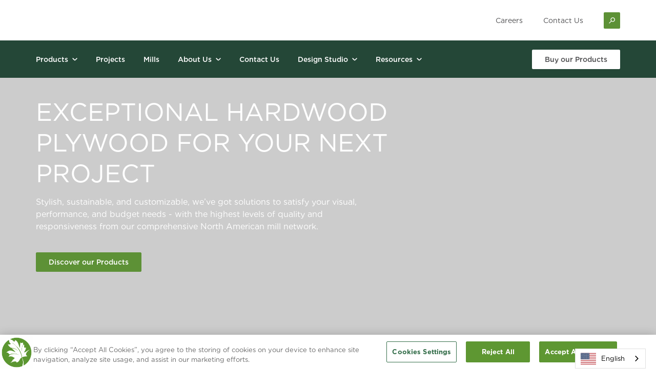

--- FILE ---
content_type: text/html; charset=utf-8
request_url: https://www.columbiaforestproducts.com/?cfp_location=dakota-kitchen-bath-kitchen-esque-cabinetry-design
body_size: 24634
content:
<!DOCTYPE html><html class="__variable_9b248b" lang="en"><head><meta charSet="utf-8"/><meta name="viewport" content="width=device-width, initial-scale=1"/><link rel="preload" href="/_next/static/media/03a9dccb474a216b-s.p.otf?dpl=dpl_7WxZaLYVMMVXp9YMw4X4fvFc7XkE" as="font" crossorigin="" type="font/otf"/><link rel="preload" href="/_next/static/media/2d268d96b17eaad7-s.p.otf?dpl=dpl_7WxZaLYVMMVXp9YMw4X4fvFc7XkE" as="font" crossorigin="" type="font/otf"/><link rel="preload" href="/_next/static/media/37094ef04e058b34-s.p.otf?dpl=dpl_7WxZaLYVMMVXp9YMw4X4fvFc7XkE" as="font" crossorigin="" type="font/otf"/><link rel="preload" href="/_next/static/media/45d4bdb7b7024bda-s.p.otf?dpl=dpl_7WxZaLYVMMVXp9YMw4X4fvFc7XkE" as="font" crossorigin="" type="font/otf"/><link rel="preload" href="/_next/static/media/641b15ac1d3c72e8-s.p.otf?dpl=dpl_7WxZaLYVMMVXp9YMw4X4fvFc7XkE" as="font" crossorigin="" type="font/otf"/><link rel="preload" href="/_next/static/media/66803eeee226804c-s.p.otf?dpl=dpl_7WxZaLYVMMVXp9YMw4X4fvFc7XkE" as="font" crossorigin="" type="font/otf"/><link rel="preload" href="/_next/static/media/7d2261a986f17dcc-s.p.otf?dpl=dpl_7WxZaLYVMMVXp9YMw4X4fvFc7XkE" as="font" crossorigin="" type="font/otf"/><link rel="preload" href="/_next/static/media/abcb0223d4216b4b-s.p.otf?dpl=dpl_7WxZaLYVMMVXp9YMw4X4fvFc7XkE" as="font" crossorigin="" type="font/otf"/><link rel="preload" href="/_next/static/media/b8e077827b5561bd-s.p.otf?dpl=dpl_7WxZaLYVMMVXp9YMw4X4fvFc7XkE" as="font" crossorigin="" type="font/otf"/><link rel="preload" href="/_next/static/media/c01033699f3ef385-s.p.otf?dpl=dpl_7WxZaLYVMMVXp9YMw4X4fvFc7XkE" as="font" crossorigin="" type="font/otf"/><link rel="preload" href="/_next/static/media/c3628ec66a3671c6-s.p.otf?dpl=dpl_7WxZaLYVMMVXp9YMw4X4fvFc7XkE" as="font" crossorigin="" type="font/otf"/><link rel="preload" href="/_next/static/media/c8fd26c47b32418b-s.p.otf?dpl=dpl_7WxZaLYVMMVXp9YMw4X4fvFc7XkE" as="font" crossorigin="" type="font/otf"/><link rel="preload" href="/_next/static/media/d150f348db656c21-s.p.otf?dpl=dpl_7WxZaLYVMMVXp9YMw4X4fvFc7XkE" as="font" crossorigin="" type="font/otf"/><link rel="preload" href="/_next/static/media/eb74faabb8756d67-s.p.otf?dpl=dpl_7WxZaLYVMMVXp9YMw4X4fvFc7XkE" as="font" crossorigin="" type="font/otf"/><link rel="preload" href="/_next/static/media/ec453c98cba9d61a-s.p.otf?dpl=dpl_7WxZaLYVMMVXp9YMw4X4fvFc7XkE" as="font" crossorigin="" type="font/otf"/><link rel="preload" href="/_next/static/media/fcaf97dbd1408209-s.p.otf?dpl=dpl_7WxZaLYVMMVXp9YMw4X4fvFc7XkE" as="font" crossorigin="" type="font/otf"/><link rel="preload" as="image" href="https://cdn.columbiaforestproducts.com/branding/CFP_Logo_CMYK (1)_20250819022830.svg"/><link rel="preload" as="image" href="https://cdn.columbiaforestproducts.com/branding/Leaf_Style=Light.min.svg"/><link rel="preload" as="image" href="https://cdn.columbiaforestproducts.com/design-imagery/homepage/why_cfp.png?w=2000&amp;auto=format%2Ccompress&amp;quality=85"/><link rel="stylesheet" href="/_next/static/css/09ab8705e6e85645.css?dpl=dpl_7WxZaLYVMMVXp9YMw4X4fvFc7XkE" data-precedence="next"/><link rel="stylesheet" href="/_next/static/css/48b29add8d620cee.css?dpl=dpl_7WxZaLYVMMVXp9YMw4X4fvFc7XkE" data-precedence="next"/><link rel="stylesheet" href="/_next/static/css/a369051a75414532.css?dpl=dpl_7WxZaLYVMMVXp9YMw4X4fvFc7XkE" data-precedence="next"/><link rel="stylesheet" href="/_next/static/css/f766d359ec56c48a.css?dpl=dpl_7WxZaLYVMMVXp9YMw4X4fvFc7XkE" data-precedence="next"/><link rel="stylesheet" href="/_next/static/css/71cd0a2bcf793faf.css?dpl=dpl_7WxZaLYVMMVXp9YMw4X4fvFc7XkE" data-precedence="next"/><link rel="preload" as="script" fetchPriority="low" href="/_next/static/chunks/webpack-2923360077de9ea0.js?dpl=dpl_7WxZaLYVMMVXp9YMw4X4fvFc7XkE"/><script src="/_next/static/chunks/3ef65c90-966b39068545ca5d.js?dpl=dpl_7WxZaLYVMMVXp9YMw4X4fvFc7XkE" async=""></script><script src="/_next/static/chunks/4304-68a71a856b8ca28e.js?dpl=dpl_7WxZaLYVMMVXp9YMw4X4fvFc7XkE" async=""></script><script src="/_next/static/chunks/main-app-d8e593e721157488.js?dpl=dpl_7WxZaLYVMMVXp9YMw4X4fvFc7XkE" async=""></script><script src="/_next/static/chunks/726dbe2e-79f752cfd8e3dc3d.js?dpl=dpl_7WxZaLYVMMVXp9YMw4X4fvFc7XkE" async=""></script><script src="/_next/static/chunks/40f260ba-2d8a3388d90ced2c.js?dpl=dpl_7WxZaLYVMMVXp9YMw4X4fvFc7XkE" async=""></script><script src="/_next/static/chunks/559ea92e-ff2aa01dde1b54e6.js?dpl=dpl_7WxZaLYVMMVXp9YMw4X4fvFc7XkE" async=""></script><script src="/_next/static/chunks/7121-94e220f74647153b.js?dpl=dpl_7WxZaLYVMMVXp9YMw4X4fvFc7XkE" async=""></script><script src="/_next/static/chunks/6919-ce7767def6ef8e15.js?dpl=dpl_7WxZaLYVMMVXp9YMw4X4fvFc7XkE" async=""></script><script src="/_next/static/chunks/6517-97389ade678eb2d7.js?dpl=dpl_7WxZaLYVMMVXp9YMw4X4fvFc7XkE" async=""></script><script src="/_next/static/chunks/1843-b0833c7466b3c5be.js?dpl=dpl_7WxZaLYVMMVXp9YMw4X4fvFc7XkE" async=""></script><script src="/_next/static/chunks/9071-d6c61883e816b52f.js?dpl=dpl_7WxZaLYVMMVXp9YMw4X4fvFc7XkE" async=""></script><script src="/_next/static/chunks/9676-84b7de9c5985d8f3.js?dpl=dpl_7WxZaLYVMMVXp9YMw4X4fvFc7XkE" async=""></script><script src="/_next/static/chunks/6583-439a7240deb0fa13.js?dpl=dpl_7WxZaLYVMMVXp9YMw4X4fvFc7XkE" async=""></script><script src="/_next/static/chunks/263-99e96ffd996a7511.js?dpl=dpl_7WxZaLYVMMVXp9YMw4X4fvFc7XkE" async=""></script><script src="/_next/static/chunks/6332-42a372867fff63c3.js?dpl=dpl_7WxZaLYVMMVXp9YMw4X4fvFc7XkE" async=""></script><script src="/_next/static/chunks/3505-8be4f75312db348f.js?dpl=dpl_7WxZaLYVMMVXp9YMw4X4fvFc7XkE" async=""></script><script src="/_next/static/chunks/app/%5B...slug%5D/page-f8a3e53773134a2d.js?dpl=dpl_7WxZaLYVMMVXp9YMw4X4fvFc7XkE" async=""></script><script src="/_next/static/chunks/app/layout-46b1374f31887b43.js?dpl=dpl_7WxZaLYVMMVXp9YMw4X4fvFc7XkE" async=""></script><link rel="preload" href="https://www.googletagmanager.com/gtm.js?id=GTM-WH2WVT" as="script"/><link rel="preload" href="https://cdn.weglot.com/weglot.min.js" as="script"/><link rel="preload" href="https://cdn.cookielaw.org/scripttemplates/otSDKStub.js" as="script"/><link rel="preload" href="https://www.enterpriseagileconsortium.com/js/802008.js" as="script"/><link rel="preload" href="//js.hs-scripts.com/4352748.js" as="script"/><link rel="preload" href="https://js.hsforms.net/forms/v2.js" as="script"/><link rel="preload" href="https://unpkg.com/@agility/web-studio-sdk@latest/dist/index.js" as="script"/><meta name="next-size-adjust" content=""/><meta content="CFP" name="apple-mobile-web-app-title"/><meta content="pPdB4GpFeh5LM3WLXIqsp7BvwX5SnAptshZLvZcqiw0" name="google-site-verification"/><link href="https://www.columbiaforestproducts.com" hrefLang="en" rel="alternate"/><title>Sustainable Hardwood Plywood &amp; Veneers | Columbia Forest Products</title><meta name="description" content="Discover Columbia Forest Products, North America&#x27;s largest manufacturer of sustainable, decorative hardwood plywood and veneers for residential and commercial projects."/><meta name="application-name" content="Columbia Forest Products"/><link rel="manifest" href="/manifest.json"/><meta name="generator" content="Agility CMS"/><meta name="publisher" content="Columbia Forest Products"/><meta name="robots" content="index, follow"/><meta name="googlebot" content="index, follow, max-video-preview:-1, max-image-preview:large, max-snippet:-1"/><meta name="category" content="Manufacturing"/><meta name="theme-color" content="#1a365d"/><meta name="msapplication-TileColor" content="#1a365d"/><meta name="apple-mobile-web-app-capable" content="yes"/><meta name="apple-mobile-web-app-status-bar-style" content="default"/><link rel="canonical" href="https://www.columbiaforestproducts.com"/><meta property="og:title" content="Sustainable Hardwood Plywood &amp; Veneers"/><meta property="og:description" content="Discover Columbia Forest Products, North America&#x27;s largest manufacturer of sustainable, decorative hardwood plywood and veneers for residential and commercial projects."/><meta property="og:url" content="https://www.columbiaforestproducts.com"/><meta property="og:site_name" content="Columbia Forest Products"/><meta property="og:locale" content="en-us"/><meta property="og:image" content="https://www.columbiaforestproducts.com/assets/og-default.jpg"/><meta property="og:image:width" content="1200"/><meta property="og:image:height" content="630"/><meta property="og:image:alt" content="Columbia Forest Products"/><meta property="og:type" content="website"/><meta name="twitter:card" content="summary_large_image"/><meta name="twitter:title" content="Sustainable Hardwood Plywood &amp; Veneers"/><meta name="twitter:description" content="Discover Columbia Forest Products, North America&#x27;s largest manufacturer of sustainable, decorative hardwood plywood and veneers for residential and commercial projects."/><meta name="twitter:image" content="https://www.columbiaforestproducts.com/assets/og-default.jpg"/><meta name="twitter:image:width" content="1200"/><meta name="twitter:image:height" content="630"/><meta name="twitter:image:alt" content="Columbia Forest Products"/><link rel="icon" href="/favicon.ico" type="image/x-icon" sizes="48x48"/><link rel="icon" href="/icon0.svg?e41c04ddca707feb" type="image/svg+xml" sizes="any"/><link rel="icon" href="/icon1.png?70b759738f9570b6" type="image/png" sizes="96x96"/><link rel="apple-touch-icon" href="/apple-icon.png?f02268b7e8fd99d0" type="image/png" sizes="180x180"/><noscript><img alt="" src="https://www.enterpriseagileconsortium.com/802008.png" style="display:none"/></noscript><script src="/_next/static/chunks/polyfills-42372ed130431b0a.js?dpl=dpl_7WxZaLYVMMVXp9YMw4X4fvFc7XkE" noModule=""></script></head><body class="min-h-screen bg-background font-sans text-cfp-neutral-700 text-sm antialiased" data-agility-guid="32ae8824-u"><div hidden=""><!--$--><!--/$--></div><script>(self.__next_s=self.__next_s||[]).push(["https://cdn.cookielaw.org/scripttemplates/otSDKStub.js",{"data-domain-script":"01934578-7c12-7278-8184-fff05fc0465c"}])</script><script>(self.__next_s=self.__next_s||[]).push([0,{"children":"function OptanonWrapper() { }","id":"optanon-wrapper"}])</script><div id="site-wrapper"><script type="application/ld+json">[{"@context":"https://schema.org","@type":"Corporation","name":"Columbia Forest Products","url":"https://www.columbiaforestproducts.com","logo":"https://www.columbiaforestproducts.com/images/logo.png","description":"Leading manufacturer of hardwood plywood, decorative panels, and sustainable wood products.","contactPoint":[{"@type":"ContactPoint","telephone":"+1-888-661-1833","contactType":"customer service","availableLanguage":"English"}]},{"@context":"https://schema.org","@type":"WebSite","name":"Columbia Forest Products","url":"https://www.columbiaforestproducts.com","description":"Leading manufacturer of hardwood plywood, decorative panels, and sustainable wood products.","publisher":{"@type":"Organization","name":"Columbia Forest Products"}},{"@context":"https://schema.org","@type":"WebPage","name":"Sustainable Hardwood Plywood & Veneers","url":"https://www.columbiaforestproducts.com/home","description":"Discover Columbia Forest Products, North America's largest manufacturer of sustainable, decorative hardwood plywood and veneers for residential and commercial projects.","isPartOf":{"@type":"WebSite","name":"Columbia Forest Products","url":"https://www.columbiaforestproducts.com"},"publisher":{"@type":"Organization","name":"Columbia Forest Products"}},{"@context":"https://schema.org","@type":"BreadcrumbList","itemListElement":[{"@type":"ListItem","position":1,"name":"Home","item":"https://www.columbiaforestproducts.com"},{"@type":"ListItem","position":2,"name":"Home","item":"https://www.columbiaforestproducts.com/home"}]}]</script><div data-agility-page="3"><header class="sticky top-0 left-0 z-50 w-full header--light lg:h-0"><div class="header__innerwrap w-full transform-gpu transition-transform ease-linear"><div><nav class="main-nav-desktop relative z-10 hidden lg:block"><div class="relative isolate block h-20 bg-[var(--header-utilitybar-bg-color)] px-6 py-5 transition-colors after:absolute after:bottom-0 after:left-0 after:w-full after:border-[var(--header-separator-color)] after:border-b"><div class="mx-auto max-w-5xxl"><div class="flex justify-between"><a href="/"><img alt="CFP Logo Light" loading="eager" width="160" height="40" decoding="async" data-nimg="1" class="object-contain" style="color:transparent" src="https://cdn.columbiaforestproducts.com/branding/CFP_Logo_CMYK (1)_20250819022830.svg"/></a><div class="flex h-10 items-center space-x-10"><a class="after:-bottom-px relative text-[var(--header-utility-item-color)] transition-colors after:absolute after:left-0 after:h-px after:w-full after:origin-left after:scale-0 after:bg-[var(--header-utility-item-color)] after:transition after:duration-300 [&amp;:after]:scale-[0] [&amp;:hover:after]:scale-100" href="/careers">Careers</a><a class="after:-bottom-px relative text-[var(--header-utility-item-color)] transition-colors after:absolute after:left-0 after:h-px after:w-full after:origin-left after:scale-0 after:bg-[var(--header-utility-item-color)] after:transition after:duration-300 [&amp;:after]:scale-[0] [&amp;:hover:after]:scale-100" href="/contact-us">Contact Us</a><div><button class="flex h-8 w-8 items-center justify-center rounded-sm bg-[var(--header-search-toggle-bg-color)] text-white transition-colors" type="button"><svg class="fill-current" fill="none" height="12" viewBox="0 0 12 12" width="12" xmlns="http://www.w3.org/2000/svg"><title>Search Icon</title><path d="M.467 11.533a.66.66 0 0 0 .933 0L5.133 7.8a4.063 4.063 0 0 0 2.533.867c1.212 0 2.237-.42 3.076-1.259S12 5.544 12 4.333c0-1.21-.42-2.236-1.258-3.075C9.902.42 8.878 0 7.667 0S5.43.42 4.592 1.258c-.84.84-1.259 1.864-1.259 3.075A4.063 4.063 0 0 0 4.2 6.867L.467 10.6a.66.66 0 0 0 0 .933Zm7.2-4.2a2.893 2.893 0 0 1-2.125-.875 2.893 2.893 0 0 1-.875-2.125c0-.833.291-1.541.875-2.125a2.893 2.893 0 0 1 2.125-.875c.833 0 1.541.292 2.125.875.583.584.875 1.292.875 2.125 0 .834-.292 1.542-.875 2.125a2.893 2.893 0 0 1-2.125.875Z" fill="currentColor"></path></svg></button></div></div></div></div></div><div class="bg-[var(--header-menubar-bg-color)] px-6 transition"><div class="mx-auto max-w-5xxl"><div class="flex items-center justify-between"><ul class="-mx-2.5 flex space-x-4"><li class="[&amp;:focus-within&gt;.submenu]:visible [&amp;:focus-within&gt;.submenu]:translate-y-0 [&amp;:focus-within&gt;.submenu]:opacity-100 [&amp;:focus-within&gt;a&gt;.menu-dropdown-caret]:rotate-180 [&amp;:focus-within&gt;a]:text-[var(--header-menubar-main-item-hover-color)] [&amp;:hover&gt;.submenu]:visible [&amp;:hover&gt;.submenu]:translate-y-0 [&amp;:hover&gt;.submenu]:opacity-100 [&amp;:hover&gt;a&gt;.menu-dropdown-caret]:rotate-180 [&amp;:hover&gt;a]:text-[var(--header-menubar-main-item-hover-color)]"><a class="inline-flex items-center space-x-2 px-2.5 py-[1.625rem] font-medium text-[var(--header-menubar-main-item-color)] transition" href="/products"><span>Products</span><svg class="menu-dropdown-caret" fill="none" height="6" width="10" xmlns="http://www.w3.org/2000/svg"><title>Dropdown caret icon</title><path d="M5.041 3.75 1.791.5A.825.825 0 0 0 .624 1.667l3.003 3.002a2 2 0 0 0 2.828 0l3.003-3.002A.825.825 0 1 0 8.29.5l-3.25 3.25Z" fill="currentColor"></path></svg></a><div class="submenu submenu--mega -translate-y-2 invisible absolute top-full left-0 w-full transform overflow-y-auto bg-cfp-primary-900 px-6 py-8 text-left opacity-0 transition-all duration-300 before:absolute before:top-0 before:left-0 before:h-px before:w-full before:bg-[var(--header-submenu-separator)]"><div class="mx-auto max-w-5xxl"><ul class="grid grid-cols-[repeat(auto-fit,minmax(200px,1fr))] gap-x-8 gap-y-3 xl:grid-cols-5"><li><a class="after:-bottom-px relative inline-flex items-center space-x-2 text-white text-xs after:absolute after:left-0 after:h-px after:w-full after:origin-left after:scale-0 after:bg-white after:transition after:duration-300 [&amp;:after]:scale-[0] [&amp;:hover:after]:scale-100" href="/plywood">Plywood</a></li><li><a class="after:-bottom-px relative inline-flex items-center space-x-2 text-white text-xs after:absolute after:left-0 after:h-px after:w-full after:origin-left after:scale-0 after:bg-white after:transition after:duration-300 [&amp;:after]:scale-[0] [&amp;:hover:after]:scale-100" href="/products/veneer">Veneer</a></li><li><a class="after:-bottom-px relative inline-flex items-center space-x-2 text-white text-xs after:absolute after:left-0 after:h-px after:w-full after:origin-left after:scale-0 after:bg-white after:transition after:duration-300 [&amp;:after]:scale-[0] [&amp;:hover:after]:scale-100" href="/products/logs">Logs</a></li></ul></div></div></li><li class="[&amp;:focus-within&gt;.submenu]:visible [&amp;:focus-within&gt;.submenu]:translate-y-0 [&amp;:focus-within&gt;.submenu]:opacity-100 [&amp;:focus-within&gt;a&gt;.menu-dropdown-caret]:rotate-180 [&amp;:focus-within&gt;a]:text-[var(--header-menubar-main-item-hover-color)] [&amp;:hover&gt;.submenu]:visible [&amp;:hover&gt;.submenu]:translate-y-0 [&amp;:hover&gt;.submenu]:opacity-100 [&amp;:hover&gt;a&gt;.menu-dropdown-caret]:rotate-180 [&amp;:hover&gt;a]:text-[var(--header-menubar-main-item-hover-color)]"><a class="inline-flex items-center space-x-2 px-2.5 py-[1.625rem] font-medium text-[var(--header-menubar-main-item-color)] transition" href="/projects"><span>Projects</span></a></li><li class="[&amp;:focus-within&gt;.submenu]:visible [&amp;:focus-within&gt;.submenu]:translate-y-0 [&amp;:focus-within&gt;.submenu]:opacity-100 [&amp;:focus-within&gt;a&gt;.menu-dropdown-caret]:rotate-180 [&amp;:focus-within&gt;a]:text-[var(--header-menubar-main-item-hover-color)] [&amp;:hover&gt;.submenu]:visible [&amp;:hover&gt;.submenu]:translate-y-0 [&amp;:hover&gt;.submenu]:opacity-100 [&amp;:hover&gt;a&gt;.menu-dropdown-caret]:rotate-180 [&amp;:hover&gt;a]:text-[var(--header-menubar-main-item-hover-color)]"><a class="inline-flex items-center space-x-2 px-2.5 py-[1.625rem] font-medium text-[var(--header-menubar-main-item-color)] transition" href="/mills"><span>Mills</span></a></li><li class="[&amp;:focus-within&gt;.submenu]:visible [&amp;:focus-within&gt;.submenu]:translate-y-0 [&amp;:focus-within&gt;.submenu]:opacity-100 [&amp;:focus-within&gt;a&gt;.menu-dropdown-caret]:rotate-180 [&amp;:focus-within&gt;a]:text-[var(--header-menubar-main-item-hover-color)] [&amp;:hover&gt;.submenu]:visible [&amp;:hover&gt;.submenu]:translate-y-0 [&amp;:hover&gt;.submenu]:opacity-100 [&amp;:hover&gt;a&gt;.menu-dropdown-caret]:rotate-180 [&amp;:hover&gt;a]:text-[var(--header-menubar-main-item-hover-color)]"><a class="inline-flex items-center space-x-2 px-2.5 py-[1.625rem] font-medium text-[var(--header-menubar-main-item-color)] transition" href="/about-us"><span>About Us</span><svg class="menu-dropdown-caret" fill="none" height="6" width="10" xmlns="http://www.w3.org/2000/svg"><title>Dropdown caret icon</title><path d="M5.041 3.75 1.791.5A.825.825 0 0 0 .624 1.667l3.003 3.002a2 2 0 0 0 2.828 0l3.003-3.002A.825.825 0 1 0 8.29.5l-3.25 3.25Z" fill="currentColor"></path></svg></a><div class="submenu submenu--mega -translate-y-2 invisible absolute top-full left-0 w-full transform overflow-y-auto bg-cfp-primary-900 px-6 py-8 text-left opacity-0 transition-all duration-300 before:absolute before:top-0 before:left-0 before:h-px before:w-full before:bg-[var(--header-submenu-separator)]"><div class="mx-auto max-w-5xxl"><ul class="grid grid-cols-[repeat(auto-fit,minmax(200px,1fr))] gap-x-8 gap-y-3 xl:grid-cols-5"><li><a class="after:-bottom-px relative inline-flex items-center space-x-2 text-white text-xs after:absolute after:left-0 after:h-px after:w-full after:origin-left after:scale-0 after:bg-white after:transition after:duration-300 [&amp;:after]:scale-[0] [&amp;:hover:after]:scale-100" href="/foundation">Foundation</a></li><li><a class="after:-bottom-px relative inline-flex items-center space-x-2 text-white text-xs after:absolute after:left-0 after:h-px after:w-full after:origin-left after:scale-0 after:bg-white after:transition after:duration-300 [&amp;:after]:scale-[0] [&amp;:hover:after]:scale-100" href="/careers">Careers</a></li><li><a class="after:-bottom-px relative inline-flex items-center space-x-2 text-white text-xs after:absolute after:left-0 after:h-px after:w-full after:origin-left after:scale-0 after:bg-white after:transition after:duration-300 [&amp;:after]:scale-[0] [&amp;:hover:after]:scale-100" href="/internship">Internships</a></li><li><a class="after:-bottom-px relative inline-flex items-center space-x-2 text-white text-xs after:absolute after:left-0 after:h-px after:w-full after:origin-left after:scale-0 after:bg-white after:transition after:duration-300 [&amp;:after]:scale-[0] [&amp;:hover:after]:scale-100" href="/blog">Blog</a></li><li><a class="after:-bottom-px relative inline-flex items-center space-x-2 text-white text-xs after:absolute after:left-0 after:h-px after:w-full after:origin-left after:scale-0 after:bg-white after:transition after:duration-300 [&amp;:after]:scale-[0] [&amp;:hover:after]:scale-100" href="/meet-the-team">Meet the Team</a></li></ul></div></div></li><li class="[&amp;:focus-within&gt;.submenu]:visible [&amp;:focus-within&gt;.submenu]:translate-y-0 [&amp;:focus-within&gt;.submenu]:opacity-100 [&amp;:focus-within&gt;a&gt;.menu-dropdown-caret]:rotate-180 [&amp;:focus-within&gt;a]:text-[var(--header-menubar-main-item-hover-color)] [&amp;:hover&gt;.submenu]:visible [&amp;:hover&gt;.submenu]:translate-y-0 [&amp;:hover&gt;.submenu]:opacity-100 [&amp;:hover&gt;a&gt;.menu-dropdown-caret]:rotate-180 [&amp;:hover&gt;a]:text-[var(--header-menubar-main-item-hover-color)]"><a class="inline-flex items-center space-x-2 px-2.5 py-[1.625rem] font-medium text-[var(--header-menubar-main-item-color)] transition" href="/contact-us"><span>Contact Us</span></a></li><li class="[&amp;:focus-within&gt;.submenu]:visible [&amp;:focus-within&gt;.submenu]:translate-y-0 [&amp;:focus-within&gt;.submenu]:opacity-100 [&amp;:focus-within&gt;a&gt;.menu-dropdown-caret]:rotate-180 [&amp;:focus-within&gt;a]:text-[var(--header-menubar-main-item-hover-color)] [&amp;:hover&gt;.submenu]:visible [&amp;:hover&gt;.submenu]:translate-y-0 [&amp;:hover&gt;.submenu]:opacity-100 [&amp;:hover&gt;a&gt;.menu-dropdown-caret]:rotate-180 [&amp;:hover&gt;a]:text-[var(--header-menubar-main-item-hover-color)]"><a class="inline-flex items-center space-x-2 px-2.5 py-[1.625rem] font-medium text-[var(--header-menubar-main-item-color)] transition" href="/design-studio"><span>Design Studio</span><svg class="menu-dropdown-caret" fill="none" height="6" width="10" xmlns="http://www.w3.org/2000/svg"><title>Dropdown caret icon</title><path d="M5.041 3.75 1.791.5A.825.825 0 0 0 .624 1.667l3.003 3.002a2 2 0 0 0 2.828 0l3.003-3.002A.825.825 0 1 0 8.29.5l-3.25 3.25Z" fill="currentColor"></path></svg></a><div class="submenu submenu--mega -translate-y-2 invisible absolute top-full left-0 w-full transform overflow-y-auto bg-cfp-primary-900 px-6 py-8 text-left opacity-0 transition-all duration-300 before:absolute before:top-0 before:left-0 before:h-px before:w-full before:bg-[var(--header-submenu-separator)]"><div class="mx-auto max-w-5xxl"><ul class="grid grid-cols-[repeat(auto-fit,minmax(200px,1fr))] gap-x-8 gap-y-3 xl:grid-cols-5"><li><a class="after:-bottom-px relative inline-flex items-center space-x-2 text-white text-xs after:absolute after:left-0 after:h-px after:w-full after:origin-left after:scale-0 after:bg-white after:transition after:duration-300 [&amp;:after]:scale-[0] [&amp;:hover:after]:scale-100" href="/product-visualizer">Product Visualizer</a></li><li><a class="after:-bottom-px relative inline-flex items-center space-x-2 text-white text-xs after:absolute after:left-0 after:h-px after:w-full after:origin-left after:scale-0 after:bg-white after:transition after:duration-300 [&amp;:after]:scale-[0] [&amp;:hover:after]:scale-100" href="/panel-library">Panel Image Library</a></li></ul></div></div></li><li class="[&amp;:focus-within&gt;.submenu]:visible [&amp;:focus-within&gt;.submenu]:translate-y-0 [&amp;:focus-within&gt;.submenu]:opacity-100 [&amp;:focus-within&gt;a&gt;.menu-dropdown-caret]:rotate-180 [&amp;:focus-within&gt;a]:text-[var(--header-menubar-main-item-hover-color)] [&amp;:hover&gt;.submenu]:visible [&amp;:hover&gt;.submenu]:translate-y-0 [&amp;:hover&gt;.submenu]:opacity-100 [&amp;:hover&gt;a&gt;.menu-dropdown-caret]:rotate-180 [&amp;:hover&gt;a]:text-[var(--header-menubar-main-item-hover-color)]"><a class="inline-flex items-center space-x-2 px-2.5 py-[1.625rem] font-medium text-[var(--header-menubar-main-item-color)] transition" href="/resources/technical-documents"><span>Resources</span><svg class="menu-dropdown-caret" fill="none" height="6" width="10" xmlns="http://www.w3.org/2000/svg"><title>Dropdown caret icon</title><path d="M5.041 3.75 1.791.5A.825.825 0 0 0 .624 1.667l3.003 3.002a2 2 0 0 0 2.828 0l3.003-3.002A.825.825 0 1 0 8.29.5l-3.25 3.25Z" fill="currentColor"></path></svg></a><div class="submenu submenu--mega -translate-y-2 invisible absolute top-full left-0 w-full transform overflow-y-auto bg-cfp-primary-900 px-6 py-8 text-left opacity-0 transition-all duration-300 before:absolute before:top-0 before:left-0 before:h-px before:w-full before:bg-[var(--header-submenu-separator)]"><div class="mx-auto max-w-5xxl"><ul class="grid grid-cols-[repeat(auto-fit,minmax(200px,1fr))] gap-x-8 gap-y-3 xl:grid-cols-5"><li><a class="after:-bottom-px relative inline-flex items-center space-x-2 text-white text-xs after:absolute after:left-0 after:h-px after:w-full after:origin-left after:scale-0 after:bg-white after:transition after:duration-300 [&amp;:after]:scale-[0] [&amp;:hover:after]:scale-100" href="/resources/architects-and-designers">Architects &amp; Designers</a></li><li><a class="after:-bottom-px relative inline-flex items-center space-x-2 text-white text-xs after:absolute after:left-0 after:h-px after:w-full after:origin-left after:scale-0 after:bg-white after:transition after:duration-300 [&amp;:after]:scale-[0] [&amp;:hover:after]:scale-100" href="/forestry">Forestry</a></li><li><a class="after:-bottom-px relative inline-flex items-center space-x-2 text-white text-xs after:absolute after:left-0 after:h-px after:w-full after:origin-left after:scale-0 after:bg-white after:transition after:duration-300 [&amp;:after]:scale-[0] [&amp;:hover:after]:scale-100" href="/resources/green-building">Green Building</a></li><li><a class="after:-bottom-px relative inline-flex items-center space-x-2 text-white text-xs after:absolute after:left-0 after:h-px after:w-full after:origin-left after:scale-0 after:bg-white after:transition after:duration-300 [&amp;:after]:scale-[0] [&amp;:hover:after]:scale-100" href="/legal">Legal</a></li><li><a class="after:-bottom-px relative inline-flex items-center space-x-2 text-white text-xs after:absolute after:left-0 after:h-px after:w-full after:origin-left after:scale-0 after:bg-white after:transition after:duration-300 [&amp;:after]:scale-[0] [&amp;:hover:after]:scale-100" href="/resources/technical-documents">Technical Documents</a></li></ul></div></div></li></ul><div class="ml-auto"><a class="inline-flex items-center font-medium transition border-white bg-white text-cfp-neutral-700 hover:border-cfp-offwhite hover:bg-cfp-offwhite min-h-[38px] justify-center rounded-sm border px-6 py-2 text-center text-sm" target="" href="/where-to-buy">Buy our Products</a></div></div></div></div></nav><div class="main-nav-mobile relative z-10 lg:hidden"><div class="relative isolate block h-20 bg-cfp-primary-900 px-6 py-5 after:absolute after:bottom-0 after:left-0 after:w-full after:border-[var(--header-separator-color)] after:border-b lg:bg-[var(--header-menubar-bg-color)]"><div class="mx-auto max-w-5xxl"><div class="flex items-center justify-between"><div class="flex w-3/12 items-center"><button class="cursor-pointer text-[var(--header-mobile-ham-toggle-color)]" type="button"><svg class="fill-current" height="24" version="1.1" viewBox="0 0 1024 1024" width="24" xmlns="http://www.w3.org/2000/svg"><title>Mobile Ham Icon</title><path d="M128 298.667h768v85.333h-768v-85.333zM128 597.333h512v85.333h-512v-85.333z"></path></svg></button></div><div class="flex w-4/12"><a class="mx-auto" href="/"><img alt="CFP Logo Light" loading="eager" width="160" height="40" decoding="async" data-nimg="1" class="h-10 w-auto object-contain" style="color:transparent" src="https://cdn.columbiaforestproducts.com/branding/Leaf_Style=Light.min.svg"/></a></div><div class="flex h-10 w-3/12 items-center justify-end space-x-2"><button class="flex h-8 w-8 items-center justify-center rounded-sm bg-cfp-primary-700 text-white transition-colors hover:bg-cfp-primary-800 lg:bg-[var(--header-search-toggle-bg-color)]" type="button"><svg class="fill-current" fill="none" height="12" viewBox="0 0 12 12" width="12"><title>Search Icon</title><path d="M.467 11.533a.66.66 0 0 0 .933 0L5.133 7.8a4.063 4.063 0 0 0 2.533.867c1.212 0 2.237-.42 3.076-1.259S12 5.544 12 4.333c0-1.21-.42-2.236-1.258-3.075C9.902.42 8.878 0 7.667 0S5.43.42 4.592 1.258c-.84.84-1.259 1.864-1.259 3.075A4.063 4.063 0 0 0 4.2 6.867L.467 10.6a.66.66 0 0 0 0 .933Zm7.2-4.2a2.893 2.893 0 0 1-2.125-.875 2.893 2.893 0 0 1-.875-2.125c0-.833.291-1.541.875-2.125a2.893 2.893 0 0 1 2.125-.875c.833 0 1.541.292 2.125.875.583.584.875 1.292.875 2.125 0 .834-.292 1.542-.875 2.125a2.893 2.893 0 0 1-2.125.875Z" fill="currentColor"></path></svg></button></div></div></div></div></div><div class="jsx-13a7fb70b0eecacd menu-nav-mobile fixed top-0 left-0 z-[60] flex h-[100dvh] w-screen flex-col bg-cfp-primary-900 transition-transform duration-500 lg:invisible lg:hidden !translate-x-[-100%]"><div class="jsx-13a7fb70b0eecacd px-6 py-5"><div class="jsx-13a7fb70b0eecacd flex items-center justify-between"><div class="jsx-13a7fb70b0eecacd flex items-center justify-center"><button type="button" class="jsx-13a7fb70b0eecacd toggle-button relative z-50 flex h-10 w-10 cursor-pointer items-center justify-center text-white"><svg height="1024" version="1.1" viewBox="0 0 1024 1024" width="1024" xmlns="http://www.w3.org/2000/svg" class="jsx-13a7fb70b0eecacd size-6 fill-current"><title class="jsx-13a7fb70b0eecacd">Close icon</title><path d="M511.987 451.691l211.191-211.191 60.339 60.34-211.191 211.19 211.191 211.187-60.339 60.339-211.191-211.187-211.189 211.187-60.34-60.339 211.19-211.187-211.19-211.19 60.34-60.34 211.189 211.191z" class="jsx-13a7fb70b0eecacd"></path></svg></button></div></div></div><hr class="jsx-13a7fb70b0eecacd w-full border-cfp-primary-700/20"/><div class="jsx-13a7fb70b0eecacd flex h-full flex-col overflow-y-auto"><div class="jsx-13a7fb70b0eecacd relative z-50 flex grow flex-col justify-between px-6 pb-5 sm:px-8 2xl:px-0"><div class="jsx-13a7fb70b0eecacd mt-4 space-y-2.5"><ul aria-labelledby="menu-toggle" class="jsx-13a7fb70b0eecacd text-white"><li class="my-5"><div class="flex w-full items-center justify-between"><a class="relative inline-flex items-center" role="menuitem" href="/products"><span class="font-heading text-lg">Products</span></a><button aria-controls="submenu" aria-expanded="false" class="flex h-10 w-10 cursor-pointer items-center justify-center" type="button"><svg class="size-5 fill-current" height="1024" version="1.1" viewBox="0 0 1024 1024" width="1024" xmlns="http://www.w3.org/2000/svg"><title>icon</title><path d="M511.996 561.98l211.191-211.188 60.339 60.34-271.531 271.531-271.527-271.531 60.34-60.34 211.187 211.188z" fill="currentColor"></path></svg></button></div><div class="invisible relative max-h-0 overflow-hidden transition-all duration-500"><ul aria-labelledby="menu-toggle" class="my-3 space-y-2"><li><a class="relative inline-flex items-center pr-4 pl-4" role="menuitem" href="/plywood"><span>Plywood</span></a></li><li><a class="relative inline-flex items-center pr-4 pl-4" role="menuitem" href="/products/veneer"><span>Veneer</span></a></li><li><a class="relative inline-flex items-center pr-4 pl-4" role="menuitem" href="/products/logs"><span>Logs</span></a></li></ul></div></li><li class="my-5"><div class="flex w-full items-center justify-between"><a class="relative inline-flex items-center" role="menuitem" href="/projects"><span class="font-heading text-lg">Projects</span></a></div></li><li class="my-5"><div class="flex w-full items-center justify-between"><a class="relative inline-flex items-center" role="menuitem" href="/mills"><span class="font-heading text-lg">Mills</span></a></div></li><li class="my-5"><div class="flex w-full items-center justify-between"><a class="relative inline-flex items-center" role="menuitem" href="/about-us"><span class="font-heading text-lg">About Us</span></a><button aria-controls="submenu" aria-expanded="false" class="flex h-10 w-10 cursor-pointer items-center justify-center" type="button"><svg class="size-5 fill-current" height="1024" version="1.1" viewBox="0 0 1024 1024" width="1024" xmlns="http://www.w3.org/2000/svg"><title>icon</title><path d="M511.996 561.98l211.191-211.188 60.339 60.34-271.531 271.531-271.527-271.531 60.34-60.34 211.187 211.188z" fill="currentColor"></path></svg></button></div><div class="invisible relative max-h-0 overflow-hidden transition-all duration-500"><ul aria-labelledby="menu-toggle" class="my-3 space-y-2"><li><a class="relative inline-flex items-center pr-4 pl-4" role="menuitem" href="/foundation"><span>Foundation</span></a></li><li><a class="relative inline-flex items-center pr-4 pl-4" role="menuitem" href="/careers"><span>Careers</span></a></li><li><a class="relative inline-flex items-center pr-4 pl-4" role="menuitem" href="/internship"><span>Internships</span></a></li><li><a class="relative inline-flex items-center pr-4 pl-4" role="menuitem" href="/blog"><span>Blog</span></a></li><li><a class="relative inline-flex items-center pr-4 pl-4" role="menuitem" href="/meet-the-team"><span>Meet the Team</span></a></li></ul></div></li><li class="my-5"><div class="flex w-full items-center justify-between"><a class="relative inline-flex items-center" role="menuitem" href="/contact-us"><span class="font-heading text-lg">Contact Us</span></a></div></li><li class="my-5"><div class="flex w-full items-center justify-between"><a class="relative inline-flex items-center" role="menuitem" href="/design-studio"><span class="font-heading text-lg">Design Studio</span></a><button aria-controls="submenu" aria-expanded="false" class="flex h-10 w-10 cursor-pointer items-center justify-center" type="button"><svg class="size-5 fill-current" height="1024" version="1.1" viewBox="0 0 1024 1024" width="1024" xmlns="http://www.w3.org/2000/svg"><title>icon</title><path d="M511.996 561.98l211.191-211.188 60.339 60.34-271.531 271.531-271.527-271.531 60.34-60.34 211.187 211.188z" fill="currentColor"></path></svg></button></div><div class="invisible relative max-h-0 overflow-hidden transition-all duration-500"><ul aria-labelledby="menu-toggle" class="my-3 space-y-2"><li><a class="relative inline-flex items-center pr-4 pl-4" role="menuitem" href="/product-visualizer"><span>Product Visualizer</span></a></li><li><a class="relative inline-flex items-center pr-4 pl-4" role="menuitem" href="/panel-library"><span>Panel Image Library</span></a></li></ul></div></li><li class="my-5"><div class="flex w-full items-center justify-between"><a class="relative inline-flex items-center" role="menuitem" href="/resources/technical-documents"><span class="font-heading text-lg">Resources</span></a><button aria-controls="submenu" aria-expanded="false" class="flex h-10 w-10 cursor-pointer items-center justify-center" type="button"><svg class="size-5 fill-current" height="1024" version="1.1" viewBox="0 0 1024 1024" width="1024" xmlns="http://www.w3.org/2000/svg"><title>icon</title><path d="M511.996 561.98l211.191-211.188 60.339 60.34-271.531 271.531-271.527-271.531 60.34-60.34 211.187 211.188z" fill="currentColor"></path></svg></button></div><div class="invisible relative max-h-0 overflow-hidden transition-all duration-500"><ul aria-labelledby="menu-toggle" class="my-3 space-y-2"><li><a class="relative inline-flex items-center pr-4 pl-4" role="menuitem" href="/resources/architects-and-designers"><span>Architects &amp; Designers</span></a></li><li><a class="relative inline-flex items-center pr-4 pl-4" role="menuitem" href="/forestry"><span>Forestry</span></a></li><li><a class="relative inline-flex items-center pr-4 pl-4" role="menuitem" href="/resources/green-building"><span>Green Building</span></a></li><li><a class="relative inline-flex items-center pr-4 pl-4" role="menuitem" href="/legal"><span>Legal</span></a></li><li><a class="relative inline-flex items-center pr-4 pl-4" role="menuitem" href="/resources/technical-documents"><span>Technical Documents</span></a></li></ul></div></li><li class="my-5"><div class="flex w-full items-center justify-between"><a class="relative inline-flex items-center" role="menuitem" href="/careers"><span class="font-heading text-lg">Careers</span></a></div></li><li class="my-5"><div class="flex w-full items-center justify-between"><a class="relative inline-flex items-center" role="menuitem" href="/contact-us"><span class="font-heading text-lg">Contact Us</span></a></div></li></ul><div class="jsx-13a7fb70b0eecacd ml-auto pt-8"><a class="inline-flex items-center font-medium transition border-cfp-primary-700 bg-cfp-primary-700 text-white hover:border-cfp-primary-800 hover:bg-cfp-primary-800 min-h-[38px] justify-center rounded-sm border px-6 py-2 text-center text-sm" target="" href="/where-to-buy">Buy our Products</a></div></div></div></div></div><div class="absolute top-full left-0 w-full bg-cfp-primary-900 px-6 py-6 duration-500 before:absolute before:top-0 before:left-0 before:h-px before:w-full before:bg-[var(--header-search-separator)] lg:py-10 xl:px-16 -translate-y-full pointer-events-none transition-transform lg:invisible lg:translate-y-0 lg:opacity-0 lg:transition-[opacity,visible,invisible]"><div class="mx-auto max-w-5xxl"><div class="flex flex-col gap-5 sm:gap-10"><div><form class="relative w-full" action="/search" method="get"><div class="jsx-fad96f74f7213d0e w-full"><input id="prod_website[query]" placeholder="search..." type="text" class="jsx-fad96f74f7213d0e form-input h-12 rounded-sm border-cfp-neutral-200 py-2.5 pl-4 text-xs transition-colors duration-300 placeholder:text-cfp-neutral-700/50 appearance-none w-full flex-1" name="prod_website[query]"/></div></form></div></div></div></div></div></div></header><div class="overflow-x-hidden"><section class="hero-landing" data-agility-component="41" data-agility-module="HeroHomepage"><div class="relative flex items-center justify-center overflow-hidden bg-white sm:min-h-700 lg:h-screen"><div class="absolute inset-0 z-10 m-auto h-full w-full bg-black/20"></div><div class="absolute inset-0 overflow-hidden"><div class="relative h-full w-full overflow-hidden"><div class="absolute inset-0 z-0"><img alt="Image" data-agility-field="backgroundImage" width="2000" height="960" decoding="async" data-nimg="1" class="h-full w-full object-cover" style="color:transparent" src="https://cdn.columbiaforestproducts.com/design-imagery/homepage/why_cfp.png?w=2000&amp;auto=format%2Ccompress&amp;quality=85"/></div><div class="absolute inset-0 z-10"><div data-media-player="" role="region" aria-label="Media Player" data-orientation="portrait" aria-busy="true" data-load="visible" data-autoplay="" data-can-seek="" data-loop="" data-media-type="unknown" data-muted="" data-paused="" data-playsinline="" data-remote-state="disconnected" data-remote-type="none" data-stream-type="unknown" data-view-type="unknown" class="h-full w-full" data-agility-field="backgroundVideoURL" tabindex="0"><div data-media-provider="" class="h-full w-full [&amp;&gt;video]:h-full [&amp;&gt;video]:w-full [&amp;&gt;video]:object-cover"><video><source src="https://cdn.columbiaforestproducts.com/design-imagery/homepage/why_cfp_medium.mp4"/></video></div></div></div></div></div><div class="w-full px-5 md:px-16"><div class="relative z-20 mx-auto flex w-full max-w-1112 justify-start py-20 lg:py-40"><div class="relative flex w-full"><div class="mx-auto w-full max-w-5xxl"><div class="flex w-full flex-col justify-center space-y-2.5 text-white"><div class="flex select-none flex-col space-y-3.5"><h1 class="text-clamp5xl text-white leading-tight lg:w-9/12 max-lg:[&amp;_br]:hidden" data-agility-field="primaryText">EXCEPTIONAL HARDWOOD PLYWOOD FOR YOUR NEXT PROJECT</h1><p class="text-base leading-normal lg:max-w-2xl max-lg:[&amp;_br]:hidden" data-agility-field="secondaryText">Stylish, sustainable, and customizable, we’ve got solutions to satisfy your visual, performance, and budget needs - with the highest levels of quality and responsiveness from our comprehensive North American mill network. </p><div class="flex flex-row flex-wrap items-center gap-3 pt-6"><a class="inline-flex items-center font-medium transition border-cfp-primary-700 bg-cfp-primary-700 text-white hover:border-cfp-primary-800 hover:bg-cfp-primary-800 min-h-[38px] justify-center rounded-sm border px-6 py-2 text-center text-sm" data-agility-field="primaryLink" href="/products">Discover our Products</a></div></div></div></div></div></div></div></div></section><section class="relative isolate bg-cfp-primary-900 px-6 pt-10 pb-12 md:pt-24 md:pb-24" data-agility-component="45"><div class="-z-10 absolute inset-0 h-full w-full" style="background-image:url(/assets/patterns/wood-grain-light.svg);background-repeat:repeat"></div><div class="mx-auto max-w-5xxl"><div class="flex flex-col gap-9"><div class="mx-auto w-full max-w-2xl space-y-10"><div class="space-y-6 text-center text-white"><h2 class="font-medium text-xl sm:text-3xxl" data-agility-field="primaryText">WHERE TO BUY</h2><p class="mx-auto max-w-lg" data-agility-field="secondaryText">Whether you’re a large contractor or a DIY hobbyist, Columbia Forest Products are conveniently available throughout North America.  Find your wholesale distributor, Home Depot store, or PureBond Fabricator here!</p></div><form class="flex justify-center space-x-2.5" data-form-id="cta-where-to-buy"><div class="w-full max-w-[356px]"><input class="h-12 w-full flex-1 appearance-none border border-cfp-neutral-200 px-3 py-2 text-center text-sm focus:border-cfp-primary-700 focus:outline-none" placeholder="Enter ZIP/Postal Code or City, State/Province" type="text" name="zip-or-postal" value=""/></div><button class="flex h-12 w-12 items-center justify-center rounded-sm bg-cfp-primary-700 text-white hover:bg-cfp-primary-800" type="submit"><svg fill="none" height="19" viewBox="0 0 19 19" width="19" xmlns="http://www.w3.org/2000/svg"><title>Submit Icon</title><path d="M1.2 17.8C1.5866 18.1866 2.2134 18.1866 2.6 17.8L8.2 12.2C8.7 12.6 9.275 12.9167 9.925 13.15C10.575 13.3833 11.2667 13.5 12 13.5C13.8167 13.5 15.3542 12.8708 16.6125 11.6125C17.8708 10.3542 18.5 8.81667 18.5 7C18.5 5.18333 17.8708 3.64583 16.6125 2.3875C15.3542 1.12917 13.8167 0.5 12 0.5C10.1833 0.5 8.64583 1.12917 7.3875 2.3875C6.12917 3.64583 5.5 5.18333 5.5 7C5.5 7.73333 5.61667 8.425 5.85 9.075C6.08333 9.725 6.4 10.3 6.8 10.8L1.2 16.4C0.8134 16.7866 0.8134 17.4134 1.2 17.8ZM12 11.5C10.75 11.5 9.6875 11.0625 8.8125 10.1875C7.9375 9.3125 7.5 8.25 7.5 7C7.5 5.75 7.9375 4.6875 8.8125 3.8125C9.6875 2.9375 10.75 2.5 12 2.5C13.25 2.5 14.3125 2.9375 15.1875 3.8125C16.0625 4.6875 16.5 5.75 16.5 7C16.5 8.25 16.0625 9.3125 15.1875 10.1875C14.3125 11.0625 13.25 11.5 12 11.5Z" fill="currentColor"></path></svg></button></form></div></div></div></section><section class="relative isolate px-6 pt-28 pb-24 shadow-[inset_0_-2px_2px_0_rgba(0,0,0,0.15)]" data-agility-component="42"><div class="-z-10 absolute inset-0 h-full w-full" style="background-image:url(/assets/patterns/wood-grain.svg);background-repeat:repeat"></div><div class="mx-auto max-w-5xxl"><div class="mb-12 space-y-1.5 text-center text-cfp-neutral-90"><h2 class="font-medium text-xl sm:text-2xl" data-agility-field="sectionTitle">65+ YEARS OF EXPERIENCE &amp; LEADERSHIP</h2><p data-agility-field="subtext">Founded in 1957, Columbia Forest Products has always invested in mills, technologies, and innovations to make our customers successful.</p></div><nav aria-label="Progress"><ol class="relative mx-auto flex w-max items-center justify-center gap-5 sm:gap-20" data-agility-field="icons"><div class="absolute top-[calc(4rem/2)] flex h-[1px] w-[80%] items-center bg-[#E3E3E3] sm:top-[calc(10vw/2)] lg:top-[calc(5rem/2)]"></div><li class="max-w-20 md:max-w-full"><div class="relative flex flex-col items-center gap-5"><div class="relative flex size-16 items-center justify-center rounded-full transition-colors sm:size-[10vw] lg:size-20 bg-cfp-primary-900 hover:bg-cfp-primary-800"><img alt="" loading="lazy" width="0" height="0" decoding="async" data-nimg="1" class="h-2/5 w-2/5 lg:h-auto lg:w-auto" style="color:transparent" src="https://cdn.aglty.io/62a1acd4/MediaGroupings/3/Seeds.svg"/></div></div></li><li class="max-w-20 md:max-w-full"><div class="relative flex flex-col items-center gap-5"><div class="relative flex size-16 items-center justify-center rounded-full transition-colors sm:size-[10vw] lg:size-20 bg-cfp-primary-900 hover:bg-cfp-primary-800"><img alt="" loading="lazy" width="0" height="0" decoding="async" data-nimg="1" class="h-2/5 w-2/5 lg:h-auto lg:w-auto" style="color:transparent" src="https://cdn.aglty.io/62a1acd4/MediaGroupings/3/Sappling.svg"/></div></div></li><li class="max-w-20 md:max-w-full"><div class="relative flex flex-col items-center gap-5"><div class="relative flex size-16 items-center justify-center rounded-full transition-colors sm:size-[10vw] lg:size-20 bg-cfp-primary-900 hover:bg-cfp-primary-800"><img alt="" loading="lazy" width="0" height="0" decoding="async" data-nimg="1" class="h-2/5 w-2/5 lg:h-auto lg:w-auto" style="color:transparent" src="https://cdn.aglty.io/62a1acd4/MediaGroupings/3/Tree.svg"/></div></div></li><li class="max-w-20 md:max-w-full"><div class="relative flex flex-col items-center gap-5"><div class="relative flex size-16 items-center justify-center rounded-full transition-colors sm:size-[10vw] lg:size-20 bg-cfp-primary-900 hover:bg-cfp-primary-800"><img alt="" loading="lazy" width="0" height="0" decoding="async" data-nimg="1" class="h-2/5 w-2/5 lg:h-auto lg:w-auto" style="color:transparent" src="https://cdn.aglty.io/62a1acd4/MediaGroupings/3/Saw.svg"/></div></div></li><li class="max-w-20 md:max-w-full"><div class="relative flex flex-col items-center gap-5"><div class="relative flex size-16 items-center justify-center rounded-full transition-colors sm:size-[10vw] lg:size-20 bg-cfp-primary-900 hover:bg-cfp-primary-800"><img alt="" loading="lazy" width="0" height="0" decoding="async" data-nimg="1" class="h-2/5 w-2/5 lg:h-auto lg:w-auto" style="color:transparent" src="https://cdn.aglty.io/62a1acd4/MediaGroupings/3/Home.svg"/></div></div></li></ol></nav><div class="mt-16 flex justify-center"><a class="inline-flex items-center font-medium transition border-cfp-primary-700 bg-cfp-primary-700 text-white hover:border-cfp-primary-800 hover:bg-cfp-primary-800 min-h-[38px] justify-center rounded-sm border px-6 py-2 text-center text-sm" target="" data-agility-field="cTAButton" href="/about-us">Explore Our Story</a></div></div></section><section class="relative isolate px-6 pt-16 pb-16 md:pt-28 md:pb-28" data-agility-component="21"><div class="mx-auto max-w-5xxl"><div class="flex flex-col gap-9"><div class="space-y-1.5 text-cfp-neutral-700"><h2 class="font-medium text-xl sm:text-3xxl" data-agility-field="sectionTitle">OUR PRODUCTS</h2><p class="md:max-w-xl" data-agility-field="sectionSubtitle">Columbia Forest Products&#x27; hardwood plywood is produced in seven networked plants across the U.S. and Canada for creating premium cabinetry, fine furniture, architectural millwork, commercial interiors, and so much more...</p></div><div><div class="grid grid-cols-2 gap-x-4 gap-y-6 md:grid-cols-6 md:gap-x-5 md:gap-y-12 lg:gap-y-9 xl:gap-x-9 [&amp;&gt;a:first-child_.link-icon]:inline [&amp;&gt;a:nth-child(2)_.link-icon]:inline" data-agility-field="featuredProducts"><a class="group space-y-1 FeaturedProducts_imageWrap__gSb1s" href="/plywood" target=""><figure class="relative overflow-hidden rounded-[2px]"><img alt="Image" data-agility-field="cardImage" loading="lazy" width="650" height="304" decoding="async" data-nimg="1" class="h-full w-full object-cover transition duration-250 group-hover:scale-[1.025]" style="color:transparent" src="https://cdn.columbiaforestproducts.com/design-imagery/Plywood.jpg?w=650&amp;auto=format%2Ccompress&amp;quality=85"/><svg class="link-icon absolute right-0 bottom-0 hidden text-cfp-primary-700" fill="none" height="32" width="32" xmlns="http://www.w3.org/2000/svg"><title>Link Icon</title><rect fill="currentColor" height="32" rx="2" width="32"></rect><path d="M18.131 17.375H9.75a.75.75 0 0 1 0-1.5h8.381l-3.665-3.666a.749.749 0 1 1 1.06-1.06l4.06 4.062a2 2 0 0 1 0 2.828L15.525 22.1a.75.75 0 0 1-1.06-1.06l3.666-3.665Z" fill="#fff"></path></svg></figure><div class="text-right font-bold text-cfp-primary-700 text-xs leading-normal">Plywood</div></a><a class="group space-y-1 FeaturedProducts_imageWrap__gSb1s" href="/products/veneer" target=""><figure class="relative overflow-hidden rounded-[2px]"><img alt="Image" data-agility-field="cardImage" loading="lazy" width="650" height="304" decoding="async" data-nimg="1" class="h-full w-full object-cover transition duration-250 group-hover:scale-[1.025]" style="color:transparent" src="https://cdn.aglty.io/62a1acd4/design-imagery/Veneer.png?w=650&amp;auto=format%2Ccompress&amp;quality=85"/><svg class="link-icon absolute right-0 bottom-0 hidden text-cfp-primary-700" fill="none" height="32" width="32" xmlns="http://www.w3.org/2000/svg"><title>Link Icon</title><rect fill="currentColor" height="32" rx="2" width="32"></rect><path d="M18.131 17.375H9.75a.75.75 0 0 1 0-1.5h8.381l-3.665-3.666a.749.749 0 1 1 1.06-1.06l4.06 4.062a2 2 0 0 1 0 2.828L15.525 22.1a.75.75 0 0 1-1.06-1.06l3.666-3.665Z" fill="#fff"></path></svg></figure><div class="text-right font-bold text-cfp-primary-700 text-xs leading-normal">Veneer</div></a><a class="group space-y-1 FeaturedProducts_imageWrap__gSb1s" href="/plywood/purebond" target=""><figure class="relative overflow-hidden rounded-[2px]"><img alt="Image" data-agility-field="cardImage" loading="lazy" width="650" height="104" decoding="async" data-nimg="1" class="h-full w-full object-cover transition duration-250 group-hover:scale-[1.025]" style="color:transparent" src="https://cdn.columbiaforestproducts.com/design-imagery/Purebond%20Plywood.jpg?w=650&amp;auto=format%2Ccompress&amp;quality=85"/><svg class="link-icon absolute right-0 bottom-0 hidden text-cfp-primary-700" fill="none" height="32" width="32" xmlns="http://www.w3.org/2000/svg"><title>Link Icon</title><rect fill="currentColor" height="32" rx="2" width="32"></rect><path d="M18.131 17.375H9.75a.75.75 0 0 1 0-1.5h8.381l-3.665-3.666a.749.749 0 1 1 1.06-1.06l4.06 4.062a2 2 0 0 1 0 2.828L15.525 22.1a.75.75 0 0 1-1.06-1.06l3.666-3.665Z" fill="#fff"></path></svg></figure><div class="text-right font-bold text-cfp-primary-700 text-xs leading-normal">PureBond® Plywood</div></a><a class="group space-y-1 FeaturedProducts_imageWrap__gSb1s" href="/plywood/designedge" target="_blank"><figure class="relative overflow-hidden rounded-[2px]"><img alt="Image" data-agility-field="cardImage" loading="lazy" width="650" height="4500" decoding="async" data-nimg="1" class="h-full w-full object-cover transition duration-250 group-hover:scale-[1.025]" style="color:transparent" src="https://cdn.columbiaforestproducts.com/Design_Edge_Thickness_DTL-3000x4500-1bb6833.jpg?w=650&amp;auto=format%2Ccompress&amp;quality=85"/><svg class="link-icon absolute right-0 bottom-0 hidden text-cfp-primary-700" fill="none" height="32" width="32" xmlns="http://www.w3.org/2000/svg"><title>Link Icon</title><rect fill="currentColor" height="32" rx="2" width="32"></rect><path d="M18.131 17.375H9.75a.75.75 0 0 1 0-1.5h8.381l-3.665-3.666a.749.749 0 1 1 1.06-1.06l4.06 4.062a2 2 0 0 1 0 2.828L15.525 22.1a.75.75 0 0 1-1.06-1.06l3.666-3.665Z" fill="#fff"></path></svg></figure><div class="text-right font-bold text-cfp-primary-700 text-xs leading-normal">DesignEdge®</div></a><a class="group space-y-1 FeaturedProducts_imageWrap__gSb1s" href="/plywood/beaded-panels" target="_blank"><figure class="relative overflow-hidden rounded-[2px]"><img alt="Beaded panel surface image" data-agility-field="cardImage" loading="lazy" width="650" height="3600" decoding="async" data-nimg="1" class="h-full w-full object-cover transition duration-250 group-hover:scale-[1.025]" style="color:transparent" src="https://cdn.columbiaforestproducts.com/BeadBoard_header01-5400x3600-be96b6e.jpg?w=650&amp;auto=format%2Ccompress&amp;quality=85"/><svg class="link-icon absolute right-0 bottom-0 hidden text-cfp-primary-700" fill="none" height="32" width="32" xmlns="http://www.w3.org/2000/svg"><title>Link Icon</title><rect fill="currentColor" height="32" rx="2" width="32"></rect><path d="M18.131 17.375H9.75a.75.75 0 0 1 0-1.5h8.381l-3.665-3.666a.749.749 0 1 1 1.06-1.06l4.06 4.062a2 2 0 0 1 0 2.828L15.525 22.1a.75.75 0 0 1-1.06-1.06l3.666-3.665Z" fill="#fff"></path></svg></figure><div class="text-right font-bold text-cfp-primary-700 text-xs leading-normal">Beaded Panels™</div></a><a class="group space-y-1 FeaturedProducts_imageWrap__gSb1s" href="/plywood/appalachian-traditions" target=""><figure class="relative overflow-hidden rounded-[2px]"><img alt="Image" data-agility-field="cardImage" loading="lazy" width="650" height="4878" decoding="async" data-nimg="1" class="h-full w-full object-cover transition duration-250 group-hover:scale-[1.025]" style="color:transparent" src="https://cdn.columbiaforestproducts.com/App_Trad_Family_Panel_20250613125652.jpg?w=650&amp;auto=format%2Ccompress&amp;quality=85"/><svg class="link-icon absolute right-0 bottom-0 hidden text-cfp-primary-700" fill="none" height="32" width="32" xmlns="http://www.w3.org/2000/svg"><title>Link Icon</title><rect fill="currentColor" height="32" rx="2" width="32"></rect><path d="M18.131 17.375H9.75a.75.75 0 0 1 0-1.5h8.381l-3.665-3.666a.749.749 0 1 1 1.06-1.06l4.06 4.062a2 2 0 0 1 0 2.828L15.525 22.1a.75.75 0 0 1-1.06-1.06l3.666-3.665Z" fill="#fff"></path></svg></figure><div class="text-right font-bold text-cfp-primary-700 text-xs leading-normal">Appalachian Traditions™</div></a><a class="group space-y-1 FeaturedProducts_imageWrap__gSb1s" href="/plywood/timeless-collection" target=""><figure class="relative overflow-hidden rounded-[2px]"><img alt="Image" data-agility-field="cardImage" loading="lazy" width="650" height="2730" decoding="async" data-nimg="1" class="h-full w-full object-cover transition duration-250 group-hover:scale-[1.025]" style="color:transparent" src="https://cdn.columbiaforestproducts.com/design-imagery/Timeless%20Edgebanding%20Match%20Glamour%20(2).png?w=650&amp;auto=format%2Ccompress&amp;quality=85"/><svg class="link-icon absolute right-0 bottom-0 hidden text-cfp-primary-700" fill="none" height="32" width="32" xmlns="http://www.w3.org/2000/svg"><title>Link Icon</title><rect fill="currentColor" height="32" rx="2" width="32"></rect><path d="M18.131 17.375H9.75a.75.75 0 0 1 0-1.5h8.381l-3.665-3.666a.749.749 0 1 1 1.06-1.06l4.06 4.062a2 2 0 0 1 0 2.828L15.525 22.1a.75.75 0 0 1-1.06-1.06l3.666-3.665Z" fill="#fff"></path></svg></figure><div class="text-right font-bold text-cfp-primary-700 text-xs leading-normal">Timeless Collection™</div></a><a class="group space-y-1 FeaturedProducts_imageWrap__gSb1s" href="/plywood/aromatic-cedar" target=""><figure class="relative overflow-hidden rounded-[2px]"><img alt="Image" data-agility-field="cardImage" loading="lazy" width="650" height="229" decoding="async" data-nimg="1" class="h-full w-full object-cover transition duration-250 group-hover:scale-[1.025]" style="color:transparent" src="https://cdn.aglty.io/62a1acd4/Cedar_Aromatic_20250611093435.jpg?w=650&amp;auto=format%2Ccompress&amp;quality=85"/><svg class="link-icon absolute right-0 bottom-0 hidden text-cfp-primary-700" fill="none" height="32" width="32" xmlns="http://www.w3.org/2000/svg"><title>Link Icon</title><rect fill="currentColor" height="32" rx="2" width="32"></rect><path d="M18.131 17.375H9.75a.75.75 0 0 1 0-1.5h8.381l-3.665-3.666a.749.749 0 1 1 1.06-1.06l4.06 4.062a2 2 0 0 1 0 2.828L15.525 22.1a.75.75 0 0 1-1.06-1.06l3.666-3.665Z" fill="#fff"></path></svg></figure><div class="text-right font-bold text-cfp-primary-700 text-xs leading-normal">Aromatic Cedar</div></a></div></div></div><div class="my-4 flex place-content-end"><a class="inline-flex items-center font-medium transition border-cfp-primary-700 bg-cfp-primary-700 text-white hover:border-cfp-primary-800 hover:bg-cfp-primary-800 min-h-[38px] justify-center rounded-sm border px-6 py-2 text-center text-sm" data-agility-field="primaryLink" href="/products">See All Products</a></div></div></section><div data-agility-component="43" data-agility-module="CTABanner"><section class="relative isolate px-6 pt-24 pb-24 bg-cfp-primary-900 text-white"><div class="-z-10 absolute inset-0 h-full w-full" style="background-image:url(/assets/patterns/wood-grain-light.svg);background-repeat:repeat"></div><div class="mx-auto max-w-5xxl"><div class="flex flex-col gap-9"><div class="mx-auto max-w-3xl space-y-10"><div class="space-y-6 text-center"><h2 class="font-medium text-xl sm:text-3xxl"><span data-agility-field="primaryText">WANT TO LEARN MORE?  REQUEST ACCESS TO CFP UNIVERSITY.  </span></h2><div><span data-agility-field="secondaryText">This comprehensive yet concise self-paced course will take you from core types to face veneers… how the visual grading system works, and so much more!  </span></div></div><div class="flex justify-center"><a class="inline-flex items-center font-medium transition border-cfp-primary-700 bg-cfp-primary-700 text-white hover:border-cfp-primary-800 hover:bg-cfp-primary-800 min-h-[38px] justify-center rounded-sm border px-6 py-2 text-center text-sm" href="https://2lalo.share.hsforms.com/2k4sdLvv_TFuVju6ifWOWcQ" target="_blank">Apply Here</a></div></div></div></div></section></div><section data-agility-component="44" data-agility-module="SectionLearnMoreGrid"><div data-agility-field="gridItems"><div data-agility-component="50"><div class="relative bg-cfp-neutral-100"><div class="relative h-80 overflow-hidden md:absolute md:h-full md:w-1/3 lg:w-1/2 md:left-0"><img alt="Image" loading="lazy" width="720" height="2848" decoding="async" data-nimg="1" class="size-full object-cover" style="color:transparent" src="https://cdn.columbiaforestproducts.com/AdobeStock_80053356_20250701113034.jpeg?w=720&amp;auto=format%2Ccompress&amp;quality=85"/></div><div class="relative mx-auto max-w-6xl py-16 sm:py-32 lg:py-40"><div class="text-cfp-neutral-700 md:w-2/3 lg:w-1/2 pr-6 pl-6 md:ml-auto md:pl-16 lg:pr-0 lg:pl-20"><h2 class="font-medium text-xl sm:text-2xl">PROMOTING RESPONSIBLE FOREST STEWARDSHIP</h2><div class="prose prose-cfp mt-2 prose-p:text-sm/6 text-sm/6">Columbia Forest Products relies on the vitality of North American timber resources, so naturally we are committed to responsible forestry practices, including third-party certification, maintaining a forestry management team, and supporting sustainable forestry.</div><div class="mt-5"><a class="inline-flex items-center font-medium transition border-cfp-primary-700 bg-cfp-primary-700 text-white hover:border-cfp-primary-800 hover:bg-cfp-primary-800 min-h-[38px] justify-center rounded-sm border px-6 py-2 text-center text-sm" target="" href="/resources/green-building">Read More</a></div></div></div></div></div><div data-agility-component="51"><div class="relative bg-cfp-neutral-100"><div class="relative h-80 overflow-hidden md:absolute md:h-full md:w-1/3 lg:w-1/2 md:right-0"><img alt="Image" loading="lazy" width="720" height="851" decoding="async" data-nimg="1" class="size-full object-cover" style="color:transparent" src="https://cdn.columbiaforestproducts.com/NicoSpacecraft_PFN_Shop%20Saw.jpg?w=720&amp;auto=format%2Ccompress&amp;quality=85"/></div><div class="relative mx-auto max-w-6xl py-16 sm:py-32 lg:py-40"><div class="text-cfp-neutral-700 md:w-2/3 lg:w-1/2 pr-6 pl-6 md:mr-auto md:pr-16 lg:pr-20 xl:pl-0"><h2 class="font-medium text-xl sm:text-2xl">COLUMBIA&#x27;S CUSTOMER-FIRST CULTURE</h2><div class="prose prose-cfp mt-2 prose-p:text-sm/6 text-sm/6">Our team of plywood professionals are active in the market, calling on customers with our distributor partners, and backed up by team members throughout our mill network.</div><div class="mt-5"><a class="inline-flex items-center font-medium transition border-cfp-primary-700 bg-cfp-primary-700 text-white hover:border-cfp-primary-800 hover:bg-cfp-primary-800 min-h-[38px] justify-center rounded-sm border px-6 py-2 text-center text-sm" target="" href="/about-us">Read More</a></div></div></div></div></div></div></section><section data-agility-component="46" class="jsx-37a2c747fd08bf0b fpi-section relative isolate px-6 pt-16 pb-16 md:pt-28 md:pb-28"><div class="jsx-37a2c747fd08bf0b mx-auto max-w-5xxl"><div class="jsx-37a2c747fd08bf0b flex flex-col space-y-9"><div class="jsx-37a2c747fd08bf0b space-y-1.5 text-center text-cfp-neutral-700"><h2 data-agility-field="primaryText" class="jsx-37a2c747fd08bf0b font-medium text-xl sm:text-3xxl">IDEAS &amp; INSPIRATION</h2><p data-agility-field="secondaryText" class="jsx-37a2c747fd08bf0b mx-auto md:max-w-xl">Millions of our PureBond formaldehyde-free panels have found their way into smart, effective, and beautiful interiors.  Explore some wonderful projects here.</p></div><div class="jsx-37a2c747fd08bf0b relative isolate"><button type="button" class="jsx-37a2c747fd08bf0b slider-nav slider-nav--next -ml-5 -translate-y-1/2 absolute top-[40%] left-full z-10 my-auto flex h-10 w-10 items-center justify-center rounded-full border border-cfp-neutral-100 bg-white/80 transition duration-300 md:top-1/2 xl:ml-5 2xl:ml-10"><svg fill="none" height="18" viewBox="0 0 10 18" width="10" xmlns="http://www.w3.org/2000/svg" class="jsx-37a2c747fd08bf0b -mr-0.5"><title class="jsx-37a2c747fd08bf0b">Icon Arrow Next</title><path d="M6.4249 9L0.5749 3.15C-0.00499863 2.5701 -0.00499701 1.6299 0.574902 1.05V1.05C1.1548 0.470101 2.095 0.470102 2.6749 1.05L9.21069 7.58579C9.99174 8.36684 9.99173 9.63317 9.21069 10.4142L2.6749 16.95C2.095 17.5299 1.1548 17.5299 0.574899 16.95V16.95C-0.00499961 16.3701 -0.0049994 15.4299 0.5749 14.85L6.4249 9Z" fill="#4D4D4F" class="jsx-37a2c747fd08bf0b"></path></svg></button><button type="button" class="jsx-37a2c747fd08bf0b slider-nav slider-nav--prev -mr-5 -translate-y-1/2 absolute top-[40%] right-full z-10 my-auto flex h-10 w-10 items-center justify-center rounded-full border border-cfp-neutral-100 bg-white/80 transition duration-300 md:top-1/2 xl:mr-5 2xl:mr-10"><svg fill="none" height="18" viewBox="0 0 18 18" width="18" xmlns="http://www.w3.org/2000/svg" class="jsx-37a2c747fd08bf0b -ml-0.5"><title class="jsx-37a2c747fd08bf0b">Icon Arrow Prev</title><path d="M7.5751 9L13.4251 14.85C14.005 15.4299 14.005 16.3701 13.4251 16.95C12.8452 17.5299 11.905 17.5299 11.3251 16.95L4.78931 10.4142C4.00826 9.63316 4.00826 8.36683 4.78931 7.58579L11.3251 1.05C11.905 0.4701 12.8452 0.4701 13.4251 1.05C14.005 1.6299 14.005 2.5701 13.4251 3.15L7.5751 9Z" fill="#4D4D4F" class="jsx-37a2c747fd08bf0b"></path></svg></button><div class="swiper"><div class="swiper-wrapper"><div class="swiper-slide space-y-4"><div class="jsx-37a2c747fd08bf0b h-[380px] overflow-hidden rounded-sm bg-cfp-neutral-100 md:aspect-[2/1] md:h-auto"><img alt="_3021411-HDR.jpg" loading="lazy" width="1440" height="2000" decoding="async" data-nimg="1" class="size-full object-cover" style="color:transparent" src="https://cdn.columbiaforestproducts.com/MediaGroupings/62/_3021411-HDR.jpg?w=1440&amp;auto=format%2Ccompress&amp;quality=85"/></div><div class="jsx-37a2c747fd08bf0b mx-auto flex max-w-4xl flex-col justify-between space-y-6 lg:flex-row lg:space-x-10 lg:space-y-0"><div class="jsx-37a2c747fd08bf0b"><div class="jsx-37a2c747fd08bf0b wysiwyg line-clamp-3 max-w-3xl"><p style="margin-bottom: 20px;">Architect Robert Garneau, a founding partner of Architecture Workshop, PC, was tasked with renovating a modest prewar apartment in Manhattan's Chelsea neighborhood by former ABC Signature president and current producer at 20th Century Television, Tracy Underwood.</p>
<p style="margin-bottom: 20px;">For such a small space, efficient and durable storage options are essential, especially biophilic ones <span>&mdash;</span> natural elements that give an open feel.</p>
<p style="margin-bottom: 20px;">For much of the cabinetry in the Chelsea apartment, Garneau used Columbia Forest Products plywood for durability and longevity with pops of warm, walnut veneer throughout.</p>
<p>"Columbia Forest Products is the spec for all of our custom cabinetry in our projects, and it has been for the last decade," said Garneau.</p></div></div><div class="jsx-37a2c747fd08bf0b shrink-0"><a class="inline-flex items-center font-medium transition border-cfp-primary-700 bg-cfp-primary-700 text-white hover:border-cfp-primary-800 hover:bg-cfp-primary-800 min-h-[38px] justify-center rounded-sm border px-6 py-2 text-center text-sm" href="/projects">View All Projects</a></div></div></div><div class="swiper-slide space-y-4"><div class="jsx-37a2c747fd08bf0b h-[380px] overflow-hidden rounded-sm bg-cfp-neutral-100 md:aspect-[2/1] md:h-auto"><img alt="240508CG_Studio804_Indiana436_020.jpg" loading="lazy" width="1440" height="3668" decoding="async" data-nimg="1" class="size-full object-cover" style="color:transparent" src="https://cdn.aglty.io/62a1acd4/MediaGroupings/8/240508CG_Studio804_Indiana436_020.jpg?w=1440&amp;auto=format%2Ccompress&amp;quality=85"/></div><div class="jsx-37a2c747fd08bf0b mx-auto flex max-w-4xl flex-col justify-between space-y-6 lg:flex-row lg:space-x-10 lg:space-y-0"><div class="jsx-37a2c747fd08bf0b"><div class="jsx-37a2c747fd08bf0b wysiwyg line-clamp-3 max-w-3xl"><p>Studio 804 is a not-for-profit organization made up of graduate students pursuing their master&rsquo;s in architecture degrees from the University of Kansas. Professor Dan Rockhill started this initiative nearly 30 years ago, with the desire to give his students hands-on experience in homebuilding.</p>
<p>Dan recognizes the common assumption many have about architects: &ldquo;They can draw it, but they don&rsquo;t know anything about building.&rdquo; Over the years, as curriculum and communication has moved online, this issue became more evident to him.</p>
<p>Through Studio 804, his students get the opportunity to build an entire home on their own. Not only do they plan the layout, the materials used, and the project timeline &ndash; but they also personally work on the build site.</p>
<p>&ldquo;Involving the students in every step of the process gives them a greater respect for it before they go out into the real world as architects,&rdquo; Dan said.</p>
<p>Columbia Forest Products has been a proud supporter of Studio 804 for years. Since the program is not financially supported by the University of Kansas, they rely heavily on donations from building materials manufacturers to complete construction. Since it is also essential for the construction to be as sustainable as possible, every home is built to the U.S. Green Build Council&rsquo;s Leadership in Energy and Environmental Design (LEED) Platinum Standards, including the hardwood plywood.</p>
<p>For the 2024 project at 436 Indiana Street, Columbia&rsquo;s Red Alder on Classic Core was selected by the students. This product can be seen in the beautiful floor-to-ceiling cabinetry in the main hallway and reading nook/home office. The delivery of this donation was facilitated through Liberty Hardwoods, a longtime partner of Columbia.</p>
<p>Columbia will always be overjoyed at opportunities to set up the next generation of architects and designers for success. Especially in a project like this, that instills in them a deeper pride in their work and desire for personal involvement. As a company dedicated to responsibly produced materials that can satisfy the stringent LEED platinum standard, it is also a point of pride.</p>
<p>Columbia wishes all those involved with Studio 804 the best of luck in their future pursuits and is already looking forward to contributing to next year&rsquo;s project!</p>
<p>Find out more about Studio 804 on <a href="https://studio804.com/436-indiana-street-house/" target="_blank" rel="noreferrer noopener">their website</a>.</p>
<p></p>
<p>*All photography provided by Corey Gaffer</p></div></div><div class="jsx-37a2c747fd08bf0b shrink-0"><a class="inline-flex items-center font-medium transition border-cfp-primary-700 bg-cfp-primary-700 text-white hover:border-cfp-primary-800 hover:bg-cfp-primary-800 min-h-[38px] justify-center rounded-sm border px-6 py-2 text-center text-sm" href="/projects">View All Projects</a></div></div></div><div class="swiper-slide space-y-4"><div class="jsx-37a2c747fd08bf0b h-[380px] overflow-hidden rounded-sm bg-cfp-neutral-100 md:aspect-[2/1] md:h-auto"><img alt="3_PenguinParade_WaveWall.jpg" loading="lazy" width="1440" height="3680" decoding="async" data-nimg="1" class="size-full object-cover" style="color:transparent" src="https://cdn.aglty.io/62a1acd4/MediaGroupings/34/3_PenguinParade_WaveWall.jpg?w=1440&amp;auto=format%2Ccompress&amp;quality=85"/></div><div class="jsx-37a2c747fd08bf0b mx-auto flex max-w-4xl flex-col justify-between space-y-6 lg:flex-row lg:space-x-10 lg:space-y-0"><div class="jsx-37a2c747fd08bf0b"><div class="jsx-37a2c747fd08bf0b wysiwyg line-clamp-3 max-w-3xl"><div class="container">
<div class="project-description" data-cycle-auto-height="container">
<div class="item">
<div class="wysiwyg">
<h3><span class="CFP-Green CFP-CaeciliaBold">Architect/Designer: </span><span class="CFP-Gray CFP-CaeciliaBoldItalic"><a href="http://www.bohnstudio.com.au/" target="_blank" rel="noopener">bohnstudio</a>,<span> </span><a href="http://www.crampton.id.au/" target="_blank" rel="noopener">crampton d+a</a><br></span><span class="CFP-Green">Fabrication/Installation: </span><span class="CFP-Gray CFP-CaeciliaBoldItalic">TS Constructions, South Coast Kitchens, Consolidated Graphics</span></h3>
<p>&nbsp;</p>
<p>The existing visitor centre, built in 1988, needed a total refresh. With only a limited budget, designers crampton d+a and bohnstudio decided to use eco friendly finishes wherever possible in the new fitout. Primarily, GEN-ECO PureBond maple plywood was used throughout for interpretive displays and wayfinding signage. A number of surface treatments were directly applied to the plywood: digital printing, stains and painted finishes. All other existing surfaces such as walls, ceilings and columns, were painted the same dark grey blue color of the penguin&rsquo;s feathers to not only unify the backdrop but to make it recede. The finished result gave the interior spaces of the visitor centre, a spirited atmosphere highlighting the little penguin&rsquo;s journey from &ldquo;burrow to sea.&rdquo;</p>
</div>
</div>
</div>
</div></div></div><div class="jsx-37a2c747fd08bf0b shrink-0"><a class="inline-flex items-center font-medium transition border-cfp-primary-700 bg-cfp-primary-700 text-white hover:border-cfp-primary-800 hover:bg-cfp-primary-800 min-h-[38px] justify-center rounded-sm border px-6 py-2 text-center text-sm" href="/projects">View All Projects</a></div></div></div><div class="swiper-slide space-y-4"><div class="jsx-37a2c747fd08bf0b h-[380px] overflow-hidden rounded-sm bg-cfp-neutral-100 md:aspect-[2/1] md:h-auto"><img alt="027.jpg" loading="lazy" width="1440" height="2845" decoding="async" data-nimg="1" class="size-full object-cover" style="color:transparent" src="https://cdn.aglty.io/62a1acd4/MediaGroupings/39/027.jpg?w=1440&amp;auto=format%2Ccompress&amp;quality=85"/></div><div class="jsx-37a2c747fd08bf0b mx-auto flex max-w-4xl flex-col justify-between space-y-6 lg:flex-row lg:space-x-10 lg:space-y-0"><div class="jsx-37a2c747fd08bf0b"><div class="jsx-37a2c747fd08bf0b wysiwyg line-clamp-3 max-w-3xl"><h4><span class="CFP-Green CFP-CaeciliaBold">Architect/Designer:</span><span> </span><span class="CFP-CaeciliaBoldItalic CFP-Gray"><a href="http://www.billfryconstruction.com/" target="_blank" rel="noopener">Wm. H. Fry Construction Company</a> with homeowner</span><br><span class="CFP-Green CFP-CaeciliaBold">Fabricator:</span><span> </span><span class="CFP-Gray CFP-CaeciliaBoldItalic"><a href="http://www.billfryconstruction.com/" target="_blank" rel="noopener">Wm. H. Fry Construction Company</a> &amp; <a href="http://sideritswoodcraft.com/" target="_blank" rel="noopener">Siderits Woodcraft</a></span></h4>
<p>A Silicon Valley home remodel with a traditional white kitchen and black walnut island with PureBond inside.</p></div></div><div class="jsx-37a2c747fd08bf0b shrink-0"><a class="inline-flex items-center font-medium transition border-cfp-primary-700 bg-cfp-primary-700 text-white hover:border-cfp-primary-800 hover:bg-cfp-primary-800 min-h-[38px] justify-center rounded-sm border px-6 py-2 text-center text-sm" href="/projects">View All Projects</a></div></div></div></div></div></div></div></div></section></div></div><!--$--><!--/$--><footer><div class="bg-cfp-neutral-100 px-6 pt-16 xl:pb-16"><div class="mx-auto max-w-5xxl"><div class="grid grid-cols-1 divide-y divide-cfp-neutral-700/20 xl:grid-cols-[211px_1fr] xl:gap-14 xl:divide-none"><div class="space-y-3 pb-10 xl:pb-0"><div class="lg:max-w-[211px]"><a class="inline-block" href="/"><img alt="CFP Logo" loading="lazy" width="160" height="40" decoding="async" data-nimg="1" class="object-contain" style="color:transparent" src="https://cdn.columbiaforestproducts.com/branding/CFP_Logo_CMYK_20250710031855.svg"/></a></div><div class="space-y-4"><div class="flex space-x-4 [&amp;:hover_a:not(:hover)]:opacity-50"><a class="transition duration-300" data-agility-field="socialLinks" href="https://www.linkedin.com/company/columbiaforestproducts/" rel="noopener noreferrer" target="_blank"><span class="sr-only">LinkedIn</span><img alt="LinkedIn icon" loading="lazy" width="800" height="800" decoding="async" data-nimg="1" class="h-6 w-6" style="color:transparent" src="https://cdn.columbiaforestproducts.com/icons/socials/linkedin-circle-primary.svg"/></a><a class="transition duration-300" data-agility-field="socialLinks" href="https://www.youtube.com/@columbiaforestproducts/" rel="noopener noreferrer" target="_blank"><span class="sr-only">YouTube</span><img alt="YouTube icon" loading="lazy" width="800" height="800" decoding="async" data-nimg="1" class="h-6 w-6" style="color:transparent" src="https://cdn.columbiaforestproducts.com/icons/socials/yt-circle-primary.svg"/></a><a class="transition duration-300" data-agility-field="socialLinks" href="https://www.instagram.com/columbiaforestproducts/" rel="noopener noreferrer" target="_blank"><span class="sr-only">Instagram</span><img alt="Instagram icon" loading="lazy" width="800" height="800" decoding="async" data-nimg="1" class="h-6 w-6" style="color:transparent" src="https://cdn.columbiaforestproducts.com/icons/socials/ig-circle-primary.svg"/></a><a class="transition duration-300" data-agility-field="socialLinks" href="https://www.facebook.com/ColumbiaForestProducts/" rel="noopener noreferrer" target="_blank"><span class="sr-only">Facebook</span><img alt="Facebook icon" loading="lazy" width="800" height="800" decoding="async" data-nimg="1" class="h-6 w-6" style="color:transparent" src="https://cdn.columbiaforestproducts.com/icons/socials/facebook-circle-primary.svg"/></a></div></div></div><div class="flex flex-wrap gap-4 border-cfp-neutral-700 border-solid py-10 sm:gap-8 xl:border-x xl:border-y-0 xl:px-20 xl:py-0"><div class="lg:flex-1"><h3 class="font-bold font-heading text-base/tight text-cfp-primary-700"><a class="after:-bottom-px relative after:absolute after:left-0 after:h-px after:w-full after:origin-left after:scale-0 after:bg-cfp-primary-700 after:transition after:duration-300 [&amp;:after]:scale-[0] [&amp;:hover:after]:scale-100" href="/about-us" target="">About Us</a></h3><ul class="mt-3.5 space-y-2.5 text-cfp-neutral-700 text-xs sm:text-base"><li><a class="after:-bottom-px relative text-xs leading-tight after:absolute after:left-0 after:h-px after:w-full after:origin-left after:scale-0 after:bg-cfp-neutral-700 after:transition after:duration-300 [&amp;:after]:scale-[0] [&amp;:hover:after]:scale-100" href="/foundation" target="">Columbia Foundation</a></li><li><a class="after:-bottom-px relative text-xs leading-tight after:absolute after:left-0 after:h-px after:w-full after:origin-left after:scale-0 after:bg-cfp-neutral-700 after:transition after:duration-300 [&amp;:after]:scale-[0] [&amp;:hover:after]:scale-100" href="/careers" target="">Careers</a></li><li><a class="after:-bottom-px relative text-xs leading-tight after:absolute after:left-0 after:h-px after:w-full after:origin-left after:scale-0 after:bg-cfp-neutral-700 after:transition after:duration-300 [&amp;:after]:scale-[0] [&amp;:hover:after]:scale-100" href="/internship" target="">Internships</a></li><li><a class="after:-bottom-px relative text-xs leading-tight after:absolute after:left-0 after:h-px after:w-full after:origin-left after:scale-0 after:bg-cfp-neutral-700 after:transition after:duration-300 [&amp;:after]:scale-[0] [&amp;:hover:after]:scale-100" href="/legal" target="">Legal</a></li></ul></div><div class="lg:flex-1"><h3 class="font-bold font-heading text-base/tight text-cfp-primary-700"><a class="after:-bottom-px relative after:absolute after:left-0 after:h-px after:w-full after:origin-left after:scale-0 after:bg-cfp-primary-700 after:transition after:duration-300 [&amp;:after]:scale-[0] [&amp;:hover:after]:scale-100" href="/blog" target="">Blog</a></h3><ul class="mt-3.5 space-y-2.5 text-cfp-neutral-700 text-xs sm:text-base"><li><a class="after:-bottom-px relative text-xs leading-tight after:absolute after:left-0 after:h-px after:w-full after:origin-left after:scale-0 after:bg-cfp-neutral-700 after:transition after:duration-300 [&amp;:after]:scale-[0] [&amp;:hover:after]:scale-100" href="/blog/september-2025-ceo" target="_blank">September 2025 Message From Our CEO</a></li><li><a class="after:-bottom-px relative text-xs leading-tight after:absolute after:left-0 after:h-px after:w-full after:origin-left after:scale-0 after:bg-cfp-neutral-700 after:transition after:duration-300 [&amp;:after]:scale-[0] [&amp;:hover:after]:scale-100" href="/blog/a-20-year-journey-the-unexpected-story-behind-purebond" target="_blank">A 20-Year Journey: The Unexpected Story Behind PureBond®</a></li><li><a class="after:-bottom-px relative text-xs leading-tight after:absolute after:left-0 after:h-px after:w-full after:origin-left after:scale-0 after:bg-cfp-neutral-700 after:transition after:duration-300 [&amp;:after]:scale-[0] [&amp;:hover:after]:scale-100" href="/blog/quality-at-our-core" target="_blank">Quality at Our Core: How Partnerships Build Better Products</a></li></ul></div><div class="lg:flex-1"><h3 class="font-bold font-heading text-base/tight text-cfp-primary-700"><a class="after:-bottom-px relative after:absolute after:left-0 after:h-px after:w-full after:origin-left after:scale-0 after:bg-cfp-primary-700 after:transition after:duration-300 [&amp;:after]:scale-[0] [&amp;:hover:after]:scale-100" href="/resources/technical-documents" target="">Resources</a></h3><ul class="mt-3.5 space-y-2.5 text-cfp-neutral-700 text-xs sm:text-base"><li><a class="after:-bottom-px relative text-xs leading-tight after:absolute after:left-0 after:h-px after:w-full after:origin-left after:scale-0 after:bg-cfp-neutral-700 after:transition after:duration-300 [&amp;:after]:scale-[0] [&amp;:hover:after]:scale-100" href="/resources/architects-and-designers" target="">Architects &amp; Designers</a></li><li><a class="after:-bottom-px relative text-xs leading-tight after:absolute after:left-0 after:h-px after:w-full after:origin-left after:scale-0 after:bg-cfp-neutral-700 after:transition after:duration-300 [&amp;:after]:scale-[0] [&amp;:hover:after]:scale-100" href="https://2lalo.share.hsforms.com/2k4sdLvv_TFuVju6ifWOWcQ" target="">CFP University</a></li><li><a class="after:-bottom-px relative text-xs leading-tight after:absolute after:left-0 after:h-px after:w-full after:origin-left after:scale-0 after:bg-cfp-neutral-700 after:transition after:duration-300 [&amp;:after]:scale-[0] [&amp;:hover:after]:scale-100" href="/panel-library" target="">Panel Library</a></li><li><a class="after:-bottom-px relative text-xs leading-tight after:absolute after:left-0 after:h-px after:w-full after:origin-left after:scale-0 after:bg-cfp-neutral-700 after:transition after:duration-300 [&amp;:after]:scale-[0] [&amp;:hover:after]:scale-100" href="/educational-videos" target="">Educational Videos</a></li><li><a class="after:-bottom-px relative text-xs leading-tight after:absolute after:left-0 after:h-px after:w-full after:origin-left after:scale-0 after:bg-cfp-neutral-700 after:transition after:duration-300 [&amp;:after]:scale-[0] [&amp;:hover:after]:scale-100" href="/resources/frequently-asked-questions" target="">Frequently Asked Questions</a></li></ul></div><div class="lg:flex-1"><h3 class="font-bold font-heading text-base/tight text-cfp-primary-700"><a class="after:-bottom-px relative after:absolute after:left-0 after:h-px after:w-full after:origin-left after:scale-0 after:bg-cfp-primary-700 after:transition after:duration-300 [&amp;:after]:scale-[0] [&amp;:hover:after]:scale-100" href="/newsletter-sign-up" target="_blank">Sign Up Today to Receive Industry Updates and Trends Right in Your Inbox. </a></h3></div></div></div></div></div><div class="border-cfp-neutral-700/20 border-t border-solid bg-cfp-neutral-100 px-6 py-7"><div class="mx-auto max-w-5xxl"><div class="flex flex-col justify-center gap-y-5 sm:flex-row md:items-center md:gap-y-0 xl:justify-end"><ul class="flex flex-col space-y-3 text-cfp-primary-700 sm:flex-row sm:items-center sm:space-x-4 sm:space-y-0"><li><a class="after:-bottom-px relative font-medium text-xs/6 leading-tight after:absolute after:left-0 after:h-px after:w-full after:origin-left after:scale-0 after:bg-cfp-primary-700 after:transition after:duration-300 [&amp;:after]:scale-[0] [&amp;:hover:after]:scale-100" href="/privacy-statement" target="">Privacy Statement</a></li><li><a class="after:-bottom-px relative font-medium text-xs/6 leading-tight after:absolute after:left-0 after:h-px after:w-full after:origin-left after:scale-0 after:bg-cfp-primary-700 after:transition after:duration-300 [&amp;:after]:scale-[0] [&amp;:hover:after]:scale-100" href="/terms-of-use" target="">Terms of Use</a></li><li><a class="after:-bottom-px relative font-medium text-xs/6 leading-tight after:absolute after:left-0 after:h-px after:w-full after:origin-left after:scale-0 after:bg-cfp-primary-700 after:transition after:duration-300 [&amp;:after]:scale-[0] [&amp;:hover:after]:scale-100" href="/copyright-infringement-policy" target="">Copyright Infringement Policy</a></li><li><span class="relative font-medium text-xs/6 leading-tight">Copyright © 2025 Columbia Forest Products</span></li></ul></div></div></div></footer><!--$--><!--/$--></div><script src="/_next/static/chunks/webpack-2923360077de9ea0.js?dpl=dpl_7WxZaLYVMMVXp9YMw4X4fvFc7XkE" id="_R_" async=""></script><script>(self.__next_f=self.__next_f||[]).push([0])</script><script>self.__next_f.push([1,"1:\"$Sreact.fragment\"\n4:I[27547,[],\"OutletBoundary\"]\n6:I[14257,[],\"AsyncMetadataOutlet\"]\n8:I[27547,[],\"ViewportBoundary\"]\na:I[27547,[],\"MetadataBoundary\"]\nb:\"$Sreact.suspense\"\nd:I[27207,[],\"\"]\n:HL[\"/_next/static/media/03a9dccb474a216b-s.p.otf?dpl=dpl_7WxZaLYVMMVXp9YMw4X4fvFc7XkE\",\"font\",{\"crossOrigin\":\"\",\"type\":\"font/otf\"}]\n:HL[\"/_next/static/media/2d268d96b17eaad7-s.p.otf?dpl=dpl_7WxZaLYVMMVXp9YMw4X4fvFc7XkE\",\"font\",{\"crossOrigin\":\"\",\"type\":\"font/otf\"}]\n:HL[\"/_next/static/media/37094ef04e058b34-s.p.otf?dpl=dpl_7WxZaLYVMMVXp9YMw4X4fvFc7XkE\",\"font\",{\"crossOrigin\":\"\",\"type\":\"font/otf\"}]\n:HL[\"/_next/static/media/45d4bdb7b7024bda-s.p.otf?dpl=dpl_7WxZaLYVMMVXp9YMw4X4fvFc7XkE\",\"font\",{\"crossOrigin\":\"\",\"type\":\"font/otf\"}]\n:HL[\"/_next/static/media/641b15ac1d3c72e8-s.p.otf?dpl=dpl_7WxZaLYVMMVXp9YMw4X4fvFc7XkE\",\"font\",{\"crossOrigin\":\"\",\"type\":\"font/otf\"}]\n:HL[\"/_next/static/media/66803eeee226804c-s.p.otf?dpl=dpl_7WxZaLYVMMVXp9YMw4X4fvFc7XkE\",\"font\",{\"crossOrigin\":\"\",\"type\":\"font/otf\"}]\n:HL[\"/_next/static/media/7d2261a986f17dcc-s.p.otf?dpl=dpl_7WxZaLYVMMVXp9YMw4X4fvFc7XkE\",\"font\",{\"crossOrigin\":\"\",\"type\":\"font/otf\"}]\n:HL[\"/_next/static/media/abcb0223d4216b4b-s.p.otf?dpl=dpl_7WxZaLYVMMVXp9YMw4X4fvFc7XkE\",\"font\",{\"crossOrigin\":\"\",\"type\":\"font/otf\"}]\n:HL[\"/_next/static/media/b8e077827b5561bd-s.p.otf?dpl=dpl_7WxZaLYVMMVXp9YMw4X4fvFc7XkE\",\"font\",{\"crossOrigin\":\"\",\"type\":\"font/otf\"}]\n:HL[\"/_next/static/media/c01033699f3ef385-s.p.otf?dpl=dpl_7WxZaLYVMMVXp9YMw4X4fvFc7XkE\",\"font\",{\"crossOrigin\":\"\",\"type\":\"font/otf\"}]\n:HL[\"/_next/static/media/c3628ec66a3671c6-s.p.otf?dpl=dpl_7WxZaLYVMMVXp9YMw4X4fvFc7XkE\",\"font\",{\"crossOrigin\":\"\",\"type\":\"font/otf\"}]\n:HL[\"/_next/static/media/c8fd26c47b32418b-s.p.otf?dpl=dpl_7WxZaLYVMMVXp9YMw4X4fvFc7XkE\",\"font\",{\"crossOrigin\":\"\",\"type\":\"font/otf\"}]\n:HL[\"/_next/static/media/d150f348db656c21-s.p.otf?dpl=dpl_7WxZaLYVMMVXp9YMw4X4fvFc7XkE\",\"font\",{\"crossOrigin\":\"\",\"type\":\"font/otf\"}]\n:HL[\"/_next/static/media/eb74faabb8756d67-s.p.otf?dpl=dpl_7WxZaLYVMMVXp9YMw4X4fvFc7XkE\",\"font\",{\"crossOrigin\":\"\",\"type\":\"font/o"])</script><script>self.__next_f.push([1,"tf\"}]\n:HL[\"/_next/static/media/ec453c98cba9d61a-s.p.otf?dpl=dpl_7WxZaLYVMMVXp9YMw4X4fvFc7XkE\",\"font\",{\"crossOrigin\":\"\",\"type\":\"font/otf\"}]\n:HL[\"/_next/static/media/fcaf97dbd1408209-s.p.otf?dpl=dpl_7WxZaLYVMMVXp9YMw4X4fvFc7XkE\",\"font\",{\"crossOrigin\":\"\",\"type\":\"font/otf\"}]\n:HL[\"/_next/static/css/09ab8705e6e85645.css?dpl=dpl_7WxZaLYVMMVXp9YMw4X4fvFc7XkE\",\"style\"]\n:HL[\"/_next/static/css/48b29add8d620cee.css?dpl=dpl_7WxZaLYVMMVXp9YMw4X4fvFc7XkE\",\"style\"]\n:HL[\"/_next/static/css/a369051a75414532.css?dpl=dpl_7WxZaLYVMMVXp9YMw4X4fvFc7XkE\",\"style\"]\n:HL[\"/_next/static/css/f766d359ec56c48a.css?dpl=dpl_7WxZaLYVMMVXp9YMw4X4fvFc7XkE\",\"style\"]\n:HL[\"/_next/static/css/71cd0a2bcf793faf.css?dpl=dpl_7WxZaLYVMMVXp9YMw4X4fvFc7XkE\",\"style\"]\n"])</script><script>self.__next_f.push([1,"0:{\"P\":null,\"b\":\"akMLQgXdOhoSHPtOD7jQ4\",\"p\":\"\",\"c\":[\"\",\"index\"],\"i\":false,\"f\":[[[\"\",{\"children\":[\"__PAGE__\",{}]},\"$undefined\",\"$undefined\",true],[\"\",[\"$\",\"$1\",\"c\",{\"children\":[[[\"$\",\"link\",\"0\",{\"rel\":\"stylesheet\",\"href\":\"/_next/static/css/09ab8705e6e85645.css?dpl=dpl_7WxZaLYVMMVXp9YMw4X4fvFc7XkE\",\"precedence\":\"next\",\"crossOrigin\":\"$undefined\",\"nonce\":\"$undefined\"}],[\"$\",\"link\",\"1\",{\"rel\":\"stylesheet\",\"href\":\"/_next/static/css/48b29add8d620cee.css?dpl=dpl_7WxZaLYVMMVXp9YMw4X4fvFc7XkE\",\"precedence\":\"next\",\"crossOrigin\":\"$undefined\",\"nonce\":\"$undefined\"}],[\"$\",\"link\",\"2\",{\"rel\":\"stylesheet\",\"href\":\"/_next/static/css/a369051a75414532.css?dpl=dpl_7WxZaLYVMMVXp9YMw4X4fvFc7XkE\",\"precedence\":\"next\",\"crossOrigin\":\"$undefined\",\"nonce\":\"$undefined\"}]],\"$L2\"]}],{\"children\":[\"__PAGE__\",[\"$\",\"$1\",\"c\",{\"children\":[\"$L3\",[[\"$\",\"link\",\"0\",{\"rel\":\"stylesheet\",\"href\":\"/_next/static/css/f766d359ec56c48a.css?dpl=dpl_7WxZaLYVMMVXp9YMw4X4fvFc7XkE\",\"precedence\":\"next\",\"crossOrigin\":\"$undefined\",\"nonce\":\"$undefined\"}],[\"$\",\"link\",\"1\",{\"rel\":\"stylesheet\",\"href\":\"/_next/static/css/71cd0a2bcf793faf.css?dpl=dpl_7WxZaLYVMMVXp9YMw4X4fvFc7XkE\",\"precedence\":\"next\",\"crossOrigin\":\"$undefined\",\"nonce\":\"$undefined\"}]],[\"$\",\"$L4\",null,{\"children\":[\"$L5\",[\"$\",\"$L6\",null,{\"promise\":\"$@7\"}]]}]]}],{},null,false]},null,false],[\"$\",\"$1\",\"h\",{\"children\":[null,[[\"$\",\"$L8\",null,{\"children\":\"$L9\"}],[\"$\",\"meta\",null,{\"name\":\"next-size-adjust\",\"content\":\"\"}]],[\"$\",\"$La\",null,{\"children\":[\"$\",\"div\",null,{\"hidden\":true,\"children\":[\"$\",\"$b\",null,{\"fallback\":null,\"children\":\"$Lc\"}]}]}]]}],false]],\"m\":\"$undefined\",\"G\":[\"$d\",[]],\"s\":false,\"S\":true}\n"])</script><script>self.__next_f.push([1,"e:I[16951,[\"5286\",\"static/chunks/726dbe2e-79f752cfd8e3dc3d.js?dpl=dpl_7WxZaLYVMMVXp9YMw4X4fvFc7XkE\",\"2386\",\"static/chunks/40f260ba-2d8a3388d90ced2c.js?dpl=dpl_7WxZaLYVMMVXp9YMw4X4fvFc7XkE\",\"7234\",\"static/chunks/559ea92e-ff2aa01dde1b54e6.js?dpl=dpl_7WxZaLYVMMVXp9YMw4X4fvFc7XkE\",\"7121\",\"static/chunks/7121-94e220f74647153b.js?dpl=dpl_7WxZaLYVMMVXp9YMw4X4fvFc7XkE\",\"6919\",\"static/chunks/6919-ce7767def6ef8e15.js?dpl=dpl_7WxZaLYVMMVXp9YMw4X4fvFc7XkE\",\"6517\",\"static/chunks/6517-97389ade678eb2d7.js?dpl=dpl_7WxZaLYVMMVXp9YMw4X4fvFc7XkE\",\"1843\",\"static/chunks/1843-b0833c7466b3c5be.js?dpl=dpl_7WxZaLYVMMVXp9YMw4X4fvFc7XkE\",\"9071\",\"static/chunks/9071-d6c61883e816b52f.js?dpl=dpl_7WxZaLYVMMVXp9YMw4X4fvFc7XkE\",\"9676\",\"static/chunks/9676-84b7de9c5985d8f3.js?dpl=dpl_7WxZaLYVMMVXp9YMw4X4fvFc7XkE\",\"6583\",\"static/chunks/6583-439a7240deb0fa13.js?dpl=dpl_7WxZaLYVMMVXp9YMw4X4fvFc7XkE\",\"263\",\"static/chunks/263-99e96ffd996a7511.js?dpl=dpl_7WxZaLYVMMVXp9YMw4X4fvFc7XkE\",\"6332\",\"static/chunks/6332-42a372867fff63c3.js?dpl=dpl_7WxZaLYVMMVXp9YMw4X4fvFc7XkE\",\"3505\",\"static/chunks/3505-8be4f75312db348f.js?dpl=dpl_7WxZaLYVMMVXp9YMw4X4fvFc7XkE\",\"3048\",\"static/chunks/app/%5B...slug%5D/page-f8a3e53773134a2d.js?dpl=dpl_7WxZaLYVMMVXp9YMw4X4fvFc7XkE\"],\"GoogleTagManager\"]\n"])</script><script>self.__next_f.push([1,"f:I[73395,[\"7121\",\"static/chunks/7121-94e220f74647153b.js?dpl=dpl_7WxZaLYVMMVXp9YMw4X4fvFc7XkE\",\"6919\",\"static/chunks/6919-ce7767def6ef8e15.js?dpl=dpl_7WxZaLYVMMVXp9YMw4X4fvFc7XkE\",\"1843\",\"static/chunks/1843-b0833c7466b3c5be.js?dpl=dpl_7WxZaLYVMMVXp9YMw4X4fvFc7XkE\",\"9676\",\"static/chunks/9676-84b7de9c5985d8f3.js?dpl=dpl_7WxZaLYVMMVXp9YMw4X4fvFc7XkE\",\"7177\",\"static/chunks/app/layout-46b1374f31887b43.js?dpl=dpl_7WxZaLYVMMVXp9YMw4X4fvFc7XkE\"],\"default\"]\n"])</script><script>self.__next_f.push([1,"10:I[56725,[\"5286\",\"static/chunks/726dbe2e-79f752cfd8e3dc3d.js?dpl=dpl_7WxZaLYVMMVXp9YMw4X4fvFc7XkE\",\"2386\",\"static/chunks/40f260ba-2d8a3388d90ced2c.js?dpl=dpl_7WxZaLYVMMVXp9YMw4X4fvFc7XkE\",\"7234\",\"static/chunks/559ea92e-ff2aa01dde1b54e6.js?dpl=dpl_7WxZaLYVMMVXp9YMw4X4fvFc7XkE\",\"7121\",\"static/chunks/7121-94e220f74647153b.js?dpl=dpl_7WxZaLYVMMVXp9YMw4X4fvFc7XkE\",\"6919\",\"static/chunks/6919-ce7767def6ef8e15.js?dpl=dpl_7WxZaLYVMMVXp9YMw4X4fvFc7XkE\",\"6517\",\"static/chunks/6517-97389ade678eb2d7.js?dpl=dpl_7WxZaLYVMMVXp9YMw4X4fvFc7XkE\",\"1843\",\"static/chunks/1843-b0833c7466b3c5be.js?dpl=dpl_7WxZaLYVMMVXp9YMw4X4fvFc7XkE\",\"9071\",\"static/chunks/9071-d6c61883e816b52f.js?dpl=dpl_7WxZaLYVMMVXp9YMw4X4fvFc7XkE\",\"9676\",\"static/chunks/9676-84b7de9c5985d8f3.js?dpl=dpl_7WxZaLYVMMVXp9YMw4X4fvFc7XkE\",\"6583\",\"static/chunks/6583-439a7240deb0fa13.js?dpl=dpl_7WxZaLYVMMVXp9YMw4X4fvFc7XkE\",\"263\",\"static/chunks/263-99e96ffd996a7511.js?dpl=dpl_7WxZaLYVMMVXp9YMw4X4fvFc7XkE\",\"6332\",\"static/chunks/6332-42a372867fff63c3.js?dpl=dpl_7WxZaLYVMMVXp9YMw4X4fvFc7XkE\",\"3505\",\"static/chunks/3505-8be4f75312db348f.js?dpl=dpl_7WxZaLYVMMVXp9YMw4X4fvFc7XkE\",\"3048\",\"static/chunks/app/%5B...slug%5D/page-f8a3e53773134a2d.js?dpl=dpl_7WxZaLYVMMVXp9YMw4X4fvFc7XkE\"],\"\"]\n"])</script><script>self.__next_f.push([1,"11:I[57001,[\"7121\",\"static/chunks/7121-94e220f74647153b.js?dpl=dpl_7WxZaLYVMMVXp9YMw4X4fvFc7XkE\",\"6919\",\"static/chunks/6919-ce7767def6ef8e15.js?dpl=dpl_7WxZaLYVMMVXp9YMw4X4fvFc7XkE\",\"1843\",\"static/chunks/1843-b0833c7466b3c5be.js?dpl=dpl_7WxZaLYVMMVXp9YMw4X4fvFc7XkE\",\"9676\",\"static/chunks/9676-84b7de9c5985d8f3.js?dpl=dpl_7WxZaLYVMMVXp9YMw4X4fvFc7XkE\",\"7177\",\"static/chunks/app/layout-46b1374f31887b43.js?dpl=dpl_7WxZaLYVMMVXp9YMw4X4fvFc7XkE\"],\"HubspotProvider\"]\n12:I[43269,[\"7121\",\"static/chunks/7121-94e220f74647153b.js?dpl=dpl_7WxZaLYVMMVXp9YMw4X4fvFc7XkE\",\"6919\",\"static/chunks/6919-ce7767def6ef8e15.js?dpl=dpl_7WxZaLYVMMVXp9YMw4X4fvFc7XkE\",\"1843\",\"static/chunks/1843-b0833c7466b3c5be.js?dpl=dpl_7WxZaLYVMMVXp9YMw4X4fvFc7XkE\",\"9676\",\"static/chunks/9676-84b7de9c5985d8f3.js?dpl=dpl_7WxZaLYVMMVXp9YMw4X4fvFc7XkE\",\"7177\",\"static/chunks/app/layout-46b1374f31887b43.js?dpl=dpl_7WxZaLYVMMVXp9YMw4X4fvFc7XkE\"],\"default\"]\n13:I[28805,[],\"\"]\n14:I[34497,[],\"\"]\n16:I[2443,[\"7121\",\"static/chunks/7121-94e220f74647153b.js?dpl=dpl_7WxZaLYVMMVXp9YMw4X4fvFc7XkE\",\"6919\",\"static/chunks/6919-ce7767def6ef8e15.js?dpl=dpl_7WxZaLYVMMVXp9YMw4X4fvFc7XkE\",\"1843\",\"static/chunks/1843-b0833c7466b3c5be.js?dpl=dpl_7WxZaLYVMMVXp9YMw4X4fvFc7XkE\",\"9676\",\"static/chunks/9676-84b7de9c5985d8f3.js?dpl=dpl_7WxZaLYVMMVXp9YMw4X4fvFc7XkE\",\"7177\",\"static/chunks/app/layout-46b1374f31887b43.js?dpl=dpl_7WxZaLYVMMVXp9YMw4X4fvFc7XkE\"],\"Analytics\"]\n"])</script><script>self.__next_f.push([1,"2:[\"$\",\"html\",null,{\"className\":\"__variable_9b248b\",\"lang\":\"en\",\"children\":[[\"$\",\"$Le\",null,{\"gtmId\":\"GTM-WH2WVT\"}],[\"$\",\"head\",null,{\"children\":[[\"$\",\"meta\",null,{\"content\":\"CFP\",\"name\":\"apple-mobile-web-app-title\"}],[\"$\",\"meta\",null,{\"content\":\"pPdB4GpFeh5LM3WLXIqsp7BvwX5SnAptshZLvZcqiw0\",\"name\":\"google-site-verification\"}],[\"$\",\"link\",null,{\"href\":\"https://www.columbiaforestproducts.com\",\"hrefLang\":\"en\",\"rel\":\"alternate\"}],[\"$\",\"noscript\",null,{\"children\":[\"$\",\"img\",null,{\"alt\":\"\",\"src\":\"https://www.enterpriseagileconsortium.com/802008.png\",\"style\":{\"display\":\"none\"}}]}],[\"$\",\"$Lf\",null,{}]]}],[\"$\",\"body\",null,{\"className\":\"min-h-screen bg-background font-sans text-cfp-neutral-700 text-sm antialiased\",\"data-agility-guid\":\"32ae8824-u\",\"children\":[[\"$\",\"$L10\",null,{\"data-domain-script\":\"01934578-7c12-7278-8184-fff05fc0465c\",\"src\":\"https://cdn.cookielaw.org/scripttemplates/otSDKStub.js\",\"strategy\":\"beforeInteractive\"}],[\"$\",\"$L10\",null,{\"dangerouslySetInnerHTML\":{\"__html\":\"function OptanonWrapper() { }\"},\"id\":\"optanon-wrapper\",\"strategy\":\"beforeInteractive\"}],[\"$\",\"$L10\",null,{\"src\":\"https://www.enterpriseagileconsortium.com/js/802008.js\",\"strategy\":\"afterInteractive\"}],[\"$\",\"$L11\",null,{\"children\":[[\"$\",\"$L12\",null,{}],[\"$\",\"div\",null,{\"id\":\"site-wrapper\",\"children\":[[\"$\",\"$L13\",null,{\"parallelRouterKey\":\"children\",\"error\":\"$undefined\",\"errorStyles\":\"$undefined\",\"errorScripts\":\"$undefined\",\"template\":[\"$\",\"$L14\",null,{}],\"templateStyles\":\"$undefined\",\"templateScripts\":\"$undefined\",\"notFound\":[[[\"$\",\"title\",null,{\"children\":\"404: This page could not be found.\"}],[\"$\",\"div\",null,{\"style\":{\"fontFamily\":\"system-ui,\\\"Segoe UI\\\",Roboto,Helvetica,Arial,sans-serif,\\\"Apple Color Emoji\\\",\\\"Segoe UI Emoji\\\"\",\"height\":\"100vh\",\"textAlign\":\"center\",\"display\":\"flex\",\"flexDirection\":\"column\",\"alignItems\":\"center\",\"justifyContent\":\"center\"},\"children\":[\"$\",\"div\",null,{\"children\":[[\"$\",\"style\",null,{\"dangerouslySetInnerHTML\":{\"__html\":\"body{color:#000;background:#fff;margin:0}.next-error-h1{border-right:1px solid rgba(0,0,0,.3)}@media (prefers-color-scheme:dark){body{color:#fff;background:#000}.next-error-h1{border-right:1px solid rgba(255,255,255,.3)}}\"}}],[\"$\",\"h1\",null,{\"className\":\"next-error-h1\",\"style\":{\"display\":\"inline-block\",\"margin\":\"0 20px 0 0\",\"padding\":\"0 23px 0 0\",\"fontSize\":24,\"fontWeight\":500,\"verticalAlign\":\"top\",\"lineHeight\":\"49px\"},\"children\":404}],[\"$\",\"div\",null,{\"style\":{\"display\":\"inline-block\"},\"children\":[\"$\",\"h2\",null,{\"style\":{\"fontSize\":14,\"fontWeight\":400,\"lineHeight\":\"49px\",\"margin\":0},\"children\":\"This page could not be found.\"}]}]]}]}]],[]],\"forbidden\":\"$undefined\",\"unauthorized\":\"$undefined\"}],\"$L15\",[\"$\",\"$L16\",null,{}]]}]]}],[\"$\",\"$L10\",null,{\"src\":\"https://unpkg.com/@agility/web-studio-sdk@latest/dist/index.js\"}]]}]]}]\n"])</script><script>self.__next_f.push([1,"9:[[\"$\",\"meta\",\"0\",{\"charSet\":\"utf-8\"}],[\"$\",\"meta\",\"1\",{\"name\":\"viewport\",\"content\":\"width=device-width, initial-scale=1\"}]]\n5:null\n"])</script><script>self.__next_f.push([1,"17:I[99939,[\"5286\",\"static/chunks/726dbe2e-79f752cfd8e3dc3d.js?dpl=dpl_7WxZaLYVMMVXp9YMw4X4fvFc7XkE\",\"2386\",\"static/chunks/40f260ba-2d8a3388d90ced2c.js?dpl=dpl_7WxZaLYVMMVXp9YMw4X4fvFc7XkE\",\"7234\",\"static/chunks/559ea92e-ff2aa01dde1b54e6.js?dpl=dpl_7WxZaLYVMMVXp9YMw4X4fvFc7XkE\",\"7121\",\"static/chunks/7121-94e220f74647153b.js?dpl=dpl_7WxZaLYVMMVXp9YMw4X4fvFc7XkE\",\"6919\",\"static/chunks/6919-ce7767def6ef8e15.js?dpl=dpl_7WxZaLYVMMVXp9YMw4X4fvFc7XkE\",\"6517\",\"static/chunks/6517-97389ade678eb2d7.js?dpl=dpl_7WxZaLYVMMVXp9YMw4X4fvFc7XkE\",\"1843\",\"static/chunks/1843-b0833c7466b3c5be.js?dpl=dpl_7WxZaLYVMMVXp9YMw4X4fvFc7XkE\",\"9071\",\"static/chunks/9071-d6c61883e816b52f.js?dpl=dpl_7WxZaLYVMMVXp9YMw4X4fvFc7XkE\",\"9676\",\"static/chunks/9676-84b7de9c5985d8f3.js?dpl=dpl_7WxZaLYVMMVXp9YMw4X4fvFc7XkE\",\"6583\",\"static/chunks/6583-439a7240deb0fa13.js?dpl=dpl_7WxZaLYVMMVXp9YMw4X4fvFc7XkE\",\"263\",\"static/chunks/263-99e96ffd996a7511.js?dpl=dpl_7WxZaLYVMMVXp9YMw4X4fvFc7XkE\",\"6332\",\"static/chunks/6332-42a372867fff63c3.js?dpl=dpl_7WxZaLYVMMVXp9YMw4X4fvFc7XkE\",\"3505\",\"static/chunks/3505-8be4f75312db348f.js?dpl=dpl_7WxZaLYVMMVXp9YMw4X4fvFc7XkE\",\"3048\",\"static/chunks/app/%5B...slug%5D/page-f8a3e53773134a2d.js?dpl=dpl_7WxZaLYVMMVXp9YMw4X4fvFc7XkE\"],\"default\"]\n"])</script><script>self.__next_f.push([1,"15:[\"$\",\"$L17\",null,{\"footerData\":{\"sitefooter\":[{\"__typename\":\"globalsitefooter\",\"contentID\":6360,\"fields\":{\"__typename\":\"globalsitefooter_fields\",\"sitemapLinks\":[{\"__typename\":\"navigationlink\",\"fields\":{\"__typename\":\"navigationlink_fields\",\"link\":{\"__typename\":\"Link\",\"href\":\"/about-us\",\"text\":\"About Us\",\"target\":\"\"},\"subMenu\":[{\"__typename\":\"menulink\",\"fields\":{\"__typename\":\"menulink_fields\",\"link\":{\"__typename\":\"Link\",\"href\":\"/foundation\",\"text\":\"Columbia Foundation\",\"target\":\"\"}}},{\"__typename\":\"menulink\",\"fields\":{\"__typename\":\"menulink_fields\",\"link\":{\"__typename\":\"Link\",\"href\":\"/careers\",\"text\":\"Careers\",\"target\":\"\"}}},{\"__typename\":\"menulink\",\"fields\":{\"__typename\":\"menulink_fields\",\"link\":{\"__typename\":\"Link\",\"href\":\"/internship\",\"text\":\"Internships\",\"target\":\"\"}}},{\"__typename\":\"menulink\",\"fields\":{\"__typename\":\"menulink_fields\",\"link\":{\"__typename\":\"Link\",\"href\":\"/legal\",\"text\":\"Legal\",\"target\":\"\"}}}]}},{\"__typename\":\"navigationlink\",\"fields\":{\"__typename\":\"navigationlink_fields\",\"link\":{\"__typename\":\"Link\",\"href\":\"/blog\",\"text\":\"Blog\",\"target\":\"\"},\"subMenu\":[{\"__typename\":\"menulink\",\"fields\":{\"__typename\":\"menulink_fields\",\"link\":{\"__typename\":\"Link\",\"href\":\"/blog/september-2025-ceo\",\"text\":\"September 2025 Message From Our CEO\",\"target\":\"_blank\"}}},{\"__typename\":\"menulink\",\"fields\":{\"__typename\":\"menulink_fields\",\"link\":{\"__typename\":\"Link\",\"href\":\"/blog/a-20-year-journey-the-unexpected-story-behind-purebond\",\"text\":\"A 20-Year Journey: The Unexpected Story Behind PureBond®\",\"target\":\"_blank\"}}},{\"__typename\":\"menulink\",\"fields\":{\"__typename\":\"menulink_fields\",\"link\":{\"__typename\":\"Link\",\"href\":\"/blog/quality-at-our-core\",\"text\":\"Quality at Our Core: How Partnerships Build Better Products\",\"target\":\"_blank\"}}}]}},{\"__typename\":\"navigationlink\",\"fields\":{\"__typename\":\"navigationlink_fields\",\"link\":{\"__typename\":\"Link\",\"href\":\"/resources/technical-documents\",\"text\":\"Resources\",\"target\":\"\"},\"subMenu\":[{\"__typename\":\"menulink\",\"fields\":{\"__typename\":\"menulink_fields\",\"link\":{\"__typename\":\"Link\",\"href\":\"/resources/architects-and-designers\",\"text\":\"Architects \u0026 Designers\",\"target\":\"\"}}},{\"__typename\":\"menulink\",\"fields\":{\"__typename\":\"menulink_fields\",\"link\":{\"__typename\":\"Link\",\"href\":\"https://2lalo.share.hsforms.com/2k4sdLvv_TFuVju6ifWOWcQ\",\"text\":\"CFP University\",\"target\":\"\"}}},{\"__typename\":\"menulink\",\"fields\":{\"__typename\":\"menulink_fields\",\"link\":{\"__typename\":\"Link\",\"href\":\"/panel-library\",\"text\":\"Panel Library\",\"target\":\"\"}}},{\"__typename\":\"menulink\",\"fields\":{\"__typename\":\"menulink_fields\",\"link\":{\"__typename\":\"Link\",\"href\":\"/educational-videos\",\"text\":\"Educational Videos\",\"target\":\"\"}}},{\"__typename\":\"menulink\",\"fields\":{\"__typename\":\"menulink_fields\",\"link\":{\"__typename\":\"Link\",\"href\":\"/resources/frequently-asked-questions\",\"text\":\"Frequently Asked Questions\",\"target\":\"\"}}}]}},{\"__typename\":\"navigationlink\",\"fields\":{\"__typename\":\"navigationlink_fields\",\"link\":{\"__typename\":\"Link\",\"href\":\"/newsletter-sign-up\",\"text\":\"Sign Up Today to Receive Industry Updates and Trends Right in Your Inbox. \",\"target\":\"_blank\"},\"subMenu\":null}}],\"copyrightLinks\":[{\"__typename\":\"menulink\",\"fields\":{\"__typename\":\"menulink_fields\",\"link\":{\"__typename\":\"Link\",\"href\":\"/privacy-statement\",\"text\":\"Privacy Statement\",\"target\":\"\"}}},{\"__typename\":\"menulink\",\"fields\":{\"__typename\":\"menulink_fields\",\"link\":{\"__typename\":\"Link\",\"href\":\"/terms-of-use\",\"text\":\"Terms of Use\",\"target\":\"\"}}},{\"__typename\":\"menulink\",\"fields\":{\"__typename\":\"menulink_fields\",\"link\":{\"__typename\":\"Link\",\"href\":\"/copyright-infringement-policy\",\"text\":\"Copyright Infringement Policy\",\"target\":\"\"}}}]}}],\"socialLinks\":[{\"__typename\":\"sociallink\",\"fields\":{\"__typename\":\"sociallink_fields\",\"platformName\":\"LinkedIn\",\"profileURL\":\"https://www.linkedin.com/company/columbiaforestproducts/\",\"profileHandleID\":\"columbiaforestproducts\",\"icon\":{\"__typename\":\"Image\",\"url\":\"https://cdn.columbiaforestproducts.com/icons/socials/linkedin-circle-primary.svg\",\"label\":null,\"fileSize\":431,\"height\":0,\"width\":0},\"iconDark\":{\"__typename\":\"Image\",\"url\":\"https://cdn.columbiaforestproducts.com/icons/socials/linkedin-circle-dark.svg\",\"label\":null,\"fileSize\":431,\"height\":0,\"width\":0}}},{\"__typename\":\"sociallink\",\"fields\":{\"__typename\":\"sociallink_fields\",\"platformName\":\"YouTube\",\"profileURL\":\"https://www.youtube.com/@columbiaforestproducts/\",\"profileHandleID\":\"@columbiaforestproducts\",\"icon\":{\"__typename\":\"Image\",\"url\":\"https://cdn.columbiaforestproducts.com/icons/socials/yt-circle-primary.svg\",\"label\":null,\"fileSize\":629,\"height\":0,\"width\":0},\"iconDark\":null}},{\"__typename\":\"sociallink\",\"fields\":{\"__typename\":\"sociallink_fields\",\"platformName\":\"Instagram\",\"profileURL\":\"https://www.instagram.com/columbiaforestproducts/\",\"profileHandleID\":\"columbiaforestproducts\",\"icon\":{\"__typename\":\"Image\",\"url\":\"https://cdn.columbiaforestproducts.com/icons/socials/ig-circle-primary.svg\",\"label\":null,\"fileSize\":638,\"height\":0,\"width\":0},\"iconDark\":null}},{\"__typename\":\"sociallink\",\"fields\":{\"__typename\":\"sociallink_fields\",\"platformName\":\"Facebook\",\"profileURL\":\"https://www.facebook.com/ColumbiaForestProducts/\",\"profileHandleID\":\"ColumbiaForestProducts\",\"icon\":{\"__typename\":\"Image\",\"url\":\"https://cdn.columbiaforestproducts.com/icons/socials/facebook-circle-primary.svg\",\"label\":null,\"fileSize\":415,\"height\":0,\"width\":0},\"iconDark\":{\"__typename\":\"Image\",\"url\":\"https://cdn.columbiaforestproducts.com/icons/socials/facebook-circle-dark.svg\",\"label\":null,\"fileSize\":415,\"height\":0,\"width\":0}}}]},\"headerData\":{\"header\":[{\"__typename\":\"siteheader\",\"contentID\":9,\"fields\":{\"__typename\":\"siteheader_fields\",\"logoDefault\":{\"__typename\":\"Image\",\"url\":\"https://cdn.columbiaforestproducts.com/branding/CFP_Logo_CMYK_20250710031855.svg\",\"label\":null},\"logoFlat\":{\"__typename\":\"Image\",\"url\":\"https://cdn.columbiaforestproducts.com/branding/CFP_Logo_CMYK (1)_20250819022830.svg\",\"label\":null},\"logoSquareDefault\":{\"__typename\":\"Image\",\"url\":\"https://cdn.columbiaforestproducts.com/branding/Leaf_Style=Default.min.svg\",\"label\":null},\"logoSquareFlat\":{\"__typename\":\"Image\",\"url\":\"https://cdn.columbiaforestproducts.com/branding/Leaf_Style=Light.min.svg\",\"label\":null},\"utilityLinks\":[{\"__typename\":\"menulink\",\"fields\":{\"__typename\":\"menulink_fields\",\"link\":{\"__typename\":\"Link\",\"href\":\"/careers\",\"target\":\"\",\"text\":\"Careers\"}}},{\"__typename\":\"menulink\",\"fields\":{\"__typename\":\"menulink_fields\",\"link\":{\"__typename\":\"Link\",\"href\":\"/contact-us\",\"target\":\"\",\"text\":\"Contact Us\"}}}],\"navigationMenu\":[{\"__typename\":\"navigationlink\",\"fields\":{\"__typename\":\"navigationlink_fields\",\"link\":{\"__typename\":\"Link\",\"href\":\"/products\",\"text\":\"Products\",\"target\":\"\"},\"subMenu\":[{\"__typename\":\"menulink\",\"fields\":{\"__typename\":\"menulink_fields\",\"link\":{\"__typename\":\"Link\",\"href\":\"/plywood\",\"target\":\"\",\"text\":\"Plywood\"}}},{\"__typename\":\"menulink\",\"fields\":{\"__typename\":\"menulink_fields\",\"link\":{\"__typename\":\"Link\",\"href\":\"/products/veneer\",\"target\":\"\",\"text\":\"Veneer\"}}},{\"__typename\":\"menulink\",\"fields\":{\"__typename\":\"menulink_fields\",\"link\":{\"__typename\":\"Link\",\"href\":\"/products/logs\",\"target\":\"\",\"text\":\"Logs\"}}}]}},{\"__typename\":\"navigationlink\",\"fields\":{\"__typename\":\"navigationlink_fields\",\"link\":{\"__typename\":\"Link\",\"href\":\"/projects\",\"text\":\"Projects\",\"target\":\"\"},\"subMenu\":null}},{\"__typename\":\"navigationlink\",\"fields\":{\"__typename\":\"navigationlink_fields\",\"link\":{\"__typename\":\"Link\",\"href\":\"/mills\",\"text\":\"Mills\",\"target\":\"\"},\"subMenu\":null}},{\"__typename\":\"navigationlink\",\"fields\":{\"__typename\":\"navigationlink_fields\",\"link\":{\"__typename\":\"Link\",\"href\":\"/about-us\",\"text\":\"About Us\",\"target\":\"\"},\"subMenu\":[{\"__typename\":\"menulink\",\"fields\":{\"__typename\":\"menulink_fields\",\"link\":{\"__typename\":\"Link\",\"href\":\"/foundation\",\"target\":\"\",\"text\":\"Foundation\"}}},{\"__typename\":\"menulink\",\"fields\":{\"__typename\":\"menulink_fields\",\"link\":{\"__typename\":\"Link\",\"href\":\"/careers\",\"target\":\"\",\"text\":\"Careers\"}}},{\"__typename\":\"menulink\",\"fields\":{\"__typename\":\"menulink_fields\",\"link\":{\"__typename\":\"Link\",\"href\":\"/internship\",\"target\":\"\",\"text\":\"Internships\"}}},{\"__typename\":\"menulink\",\"fields\":{\"__typename\":\"menulink_fields\",\"link\":{\"__typename\":\"Link\",\"href\":\"/blog\",\"target\":\"\",\"text\":\"Blog\"}}},{\"__typename\":\"menulink\",\"fields\":{\"__typename\":\"menulink_fields\",\"link\":{\"__typename\":\"Link\",\"href\":\"/meet-the-team\",\"target\":\"\",\"text\":\"Meet the Team\"}}}]}},{\"__typename\":\"navigationlink\",\"fields\":{\"__typename\":\"navigationlink_fields\",\"link\":{\"__typename\":\"Link\",\"href\":\"/contact-us\",\"text\":\"Contact Us\",\"target\":\"\"},\"subMenu\":null}},{\"__typename\":\"navigationlink\",\"fields\":{\"__typename\":\"navigationlink_fields\",\"link\":{\"__typename\":\"Link\",\"href\":\"/design-studio\",\"text\":\"Design Studio\",\"target\":\"\"},\"subMenu\":[{\"__typename\":\"menulink\",\"fields\":{\"__typename\":\"menulink_fields\",\"link\":{\"__typename\":\"Link\",\"href\":\"/product-visualizer\",\"target\":\"\",\"text\":\"Product Visualizer\"}}},{\"__typename\":\"menulink\",\"fields\":{\"__typename\":\"menulink_fields\",\"link\":{\"__typename\":\"Link\",\"href\":\"/panel-library\",\"target\":\"\",\"text\":\"Panel Image Library\"}}}]}},{\"__typename\":\"navigationlink\",\"fields\":{\"__typename\":\"navigationlink_fields\",\"link\":{\"__typename\":\"Link\",\"href\":\"/resources/technical-documents\",\"text\":\"Resources\",\"target\":\"\"},\"subMenu\":[{\"__typename\":\"menulink\",\"fields\":{\"__typename\":\"menulink_fields\",\"link\":{\"__typename\":\"Link\",\"href\":\"/resources/architects-and-designers\",\"target\":\"\",\"text\":\"Architects \u0026 Designers\"}}},{\"__typename\":\"menulink\",\"fields\":{\"__typename\":\"menulink_fields\",\"link\":{\"__typename\":\"Link\",\"href\":\"/forestry\",\"target\":\"\",\"text\":\"Forestry\"}}},{\"__typename\":\"menulink\",\"fields\":{\"__typename\":\"menulink_fields\",\"link\":{\"__typename\":\"Link\",\"href\":\"/resources/green-building\",\"target\":\"\",\"text\":\"Green Building\"}}},{\"__typename\":\"menulink\",\"fields\":{\"__typename\":\"menulink_fields\",\"link\":{\"__typename\":\"Link\",\"href\":\"/legal\",\"target\":\"\",\"text\":\"Legal\"}}},{\"__typename\":\"menulink\",\"fields\":{\"__typename\":\"menulink_fields\",\"link\":{\"__typename\":\"Link\",\"href\":\"/resources/technical-documents\",\"target\":\"\",\"text\":\"Technical Documents\"}}}]}}],\"mainCTA\":{\"__typename\":\"Link\",\"href\":\"/where-to-buy\",\"text\":\"Buy our Products\",\"target\":\"\"}}}]}}]\n"])</script><script>self.__next_f.push([1,"1a:I[80257,[],\"IconMark\"]\n18:T611,"])</script><script>self.__next_f.push([1,"[{\"@context\":\"https://schema.org\",\"@type\":\"Corporation\",\"name\":\"Columbia Forest Products\",\"url\":\"https://www.columbiaforestproducts.com\",\"logo\":\"https://www.columbiaforestproducts.com/images/logo.png\",\"description\":\"Leading manufacturer of hardwood plywood, decorative panels, and sustainable wood products.\",\"contactPoint\":[{\"@type\":\"ContactPoint\",\"telephone\":\"+1-888-661-1833\",\"contactType\":\"customer service\",\"availableLanguage\":\"English\"}]},{\"@context\":\"https://schema.org\",\"@type\":\"WebSite\",\"name\":\"Columbia Forest Products\",\"url\":\"https://www.columbiaforestproducts.com\",\"description\":\"Leading manufacturer of hardwood plywood, decorative panels, and sustainable wood products.\",\"publisher\":{\"@type\":\"Organization\",\"name\":\"Columbia Forest Products\"}},{\"@context\":\"https://schema.org\",\"@type\":\"WebPage\",\"name\":\"Sustainable Hardwood Plywood \u0026 Veneers\",\"url\":\"https://www.columbiaforestproducts.com/home\",\"description\":\"Discover Columbia Forest Products, North America's largest manufacturer of sustainable, decorative hardwood plywood and veneers for residential and commercial projects.\",\"isPartOf\":{\"@type\":\"WebSite\",\"name\":\"Columbia Forest Products\",\"url\":\"https://www.columbiaforestproducts.com\"},\"publisher\":{\"@type\":\"Organization\",\"name\":\"Columbia Forest Products\"}},{\"@context\":\"https://schema.org\",\"@type\":\"BreadcrumbList\",\"itemListElement\":[{\"@type\":\"ListItem\",\"position\":1,\"name\":\"Home\",\"item\":\"https://www.columbiaforestproducts.com\"},{\"@type\":\"ListItem\",\"position\":2,\"name\":\"Home\",\"item\":\"https://www.columbiaforestproducts.com/home\"}]}]"])</script><script>self.__next_f.push([1,"3:[[\"$\",\"script\",null,{\"dangerouslySetInnerHTML\":{\"__html\":\"$18\"},\"type\":\"application/ld+json\"}],[\"$\",\"div\",null,{\"data-agility-dynamic-content\":\"$undefined\",\"data-agility-page\":3,\"children\":\"$L19\"}]]\n"])</script><script>self.__next_f.push([1,"7:{\"metadata\":[[\"$\",\"title\",\"0\",{\"children\":\"Sustainable Hardwood Plywood \u0026 Veneers | Columbia Forest Products\"}],[\"$\",\"meta\",\"1\",{\"name\":\"description\",\"content\":\"Discover Columbia Forest Products, North America's largest manufacturer of sustainable, decorative hardwood plywood and veneers for residential and commercial projects.\"}],[\"$\",\"meta\",\"2\",{\"name\":\"application-name\",\"content\":\"Columbia Forest Products\"}],[\"$\",\"link\",\"3\",{\"rel\":\"manifest\",\"href\":\"/manifest.json\",\"crossOrigin\":\"$undefined\"}],[\"$\",\"meta\",\"4\",{\"name\":\"generator\",\"content\":\"Agility CMS\"}],[\"$\",\"meta\",\"5\",{\"name\":\"publisher\",\"content\":\"Columbia Forest Products\"}],[\"$\",\"meta\",\"6\",{\"name\":\"robots\",\"content\":\"index, follow\"}],[\"$\",\"meta\",\"7\",{\"name\":\"googlebot\",\"content\":\"index, follow, max-video-preview:-1, max-image-preview:large, max-snippet:-1\"}],[\"$\",\"meta\",\"8\",{\"name\":\"category\",\"content\":\"Manufacturing\"}],[\"$\",\"meta\",\"9\",{\"name\":\"theme-color\",\"content\":\"#1a365d\"}],[\"$\",\"meta\",\"10\",{\"name\":\"msapplication-TileColor\",\"content\":\"#1a365d\"}],[\"$\",\"meta\",\"11\",{\"name\":\"apple-mobile-web-app-capable\",\"content\":\"yes\"}],[\"$\",\"meta\",\"12\",{\"name\":\"apple-mobile-web-app-status-bar-style\",\"content\":\"default\"}],[\"$\",\"link\",\"13\",{\"rel\":\"canonical\",\"href\":\"https://www.columbiaforestproducts.com\"}],[\"$\",\"meta\",\"14\",{\"property\":\"og:title\",\"content\":\"Sustainable Hardwood Plywood \u0026 Veneers\"}],[\"$\",\"meta\",\"15\",{\"property\":\"og:description\",\"content\":\"Discover Columbia Forest Products, North America's largest manufacturer of sustainable, decorative hardwood plywood and veneers for residential and commercial projects.\"}],[\"$\",\"meta\",\"16\",{\"property\":\"og:url\",\"content\":\"https://www.columbiaforestproducts.com\"}],[\"$\",\"meta\",\"17\",{\"property\":\"og:site_name\",\"content\":\"Columbia Forest Products\"}],[\"$\",\"meta\",\"18\",{\"property\":\"og:locale\",\"content\":\"en-us\"}],[\"$\",\"meta\",\"19\",{\"property\":\"og:image\",\"content\":\"https://www.columbiaforestproducts.com/assets/og-default.jpg\"}],[\"$\",\"meta\",\"20\",{\"property\":\"og:image:width\",\"content\":\"1200\"}],[\"$\",\"meta\",\"21\",{\"property\":\"og:image:height\",\"content\":\"630\"}],[\"$\",\"meta\",\"22\",{\"property\":\"og:image:alt\",\"content\":\"Columbia Forest Products\"}],[\"$\",\"meta\",\"23\",{\"property\":\"og:type\",\"content\":\"website\"}],[\"$\",\"meta\",\"24\",{\"name\":\"twitter:card\",\"content\":\"summary_large_image\"}],[\"$\",\"meta\",\"25\",{\"name\":\"twitter:title\",\"content\":\"Sustainable Hardwood Plywood \u0026 Veneers\"}],[\"$\",\"meta\",\"26\",{\"name\":\"twitter:description\",\"content\":\"Discover Columbia Forest Products, North America's largest manufacturer of sustainable, decorative hardwood plywood and veneers for residential and commercial projects.\"}],[\"$\",\"meta\",\"27\",{\"name\":\"twitter:image\",\"content\":\"https://www.columbiaforestproducts.com/assets/og-default.jpg\"}],[\"$\",\"meta\",\"28\",{\"name\":\"twitter:image:width\",\"content\":\"1200\"}],[\"$\",\"meta\",\"29\",{\"name\":\"twitter:image:height\",\"content\":\"630\"}],[\"$\",\"meta\",\"30\",{\"name\":\"twitter:image:alt\",\"content\":\"Columbia Forest Products\"}],[\"$\",\"link\",\"31\",{\"rel\":\"icon\",\"href\":\"/favicon.ico\",\"type\":\"image/x-icon\",\"sizes\":\"48x48\"}],[\"$\",\"link\",\"32\",{\"rel\":\"icon\",\"href\":\"/icon0.svg?e41c04ddca707feb\",\"type\":\"image/svg+xml\",\"sizes\":\"any\"}],[\"$\",\"link\",\"33\",{\"rel\":\"icon\",\"href\":\"/icon1.png?70b759738f9570b6\",\"type\":\"image/png\",\"sizes\":\"96x96\"}],[\"$\",\"link\",\"34\",{\"rel\":\"apple-touch-icon\",\"href\":\"/apple-icon.png?f02268b7e8fd99d0\",\"type\":\"image/png\",\"sizes\":\"180x180\"}],[\"$\",\"$L1a\",\"35\",{}]],\"error\":null,\"digest\":\"$undefined\"}\n"])</script><script>self.__next_f.push([1,"c:\"$7:metadata\"\n"])</script><script>self.__next_f.push([1,"19:[\"$L1b\",[\"$\",\"div\",null,{\"className\":\"overflow-x-hidden\",\"children\":[\"$L1c\",\"$L1d\",\"$L1e\",\"$L1f\",\"$L20\",\"$L21\",\"$L22\"]}]]\n"])</script><script>self.__next_f.push([1,"23:I[70263,[\"5286\",\"static/chunks/726dbe2e-79f752cfd8e3dc3d.js?dpl=dpl_7WxZaLYVMMVXp9YMw4X4fvFc7XkE\",\"2386\",\"static/chunks/40f260ba-2d8a3388d90ced2c.js?dpl=dpl_7WxZaLYVMMVXp9YMw4X4fvFc7XkE\",\"7234\",\"static/chunks/559ea92e-ff2aa01dde1b54e6.js?dpl=dpl_7WxZaLYVMMVXp9YMw4X4fvFc7XkE\",\"7121\",\"static/chunks/7121-94e220f74647153b.js?dpl=dpl_7WxZaLYVMMVXp9YMw4X4fvFc7XkE\",\"6919\",\"static/chunks/6919-ce7767def6ef8e15.js?dpl=dpl_7WxZaLYVMMVXp9YMw4X4fvFc7XkE\",\"6517\",\"static/chunks/6517-97389ade678eb2d7.js?dpl=dpl_7WxZaLYVMMVXp9YMw4X4fvFc7XkE\",\"1843\",\"static/chunks/1843-b0833c7466b3c5be.js?dpl=dpl_7WxZaLYVMMVXp9YMw4X4fvFc7XkE\",\"9071\",\"static/chunks/9071-d6c61883e816b52f.js?dpl=dpl_7WxZaLYVMMVXp9YMw4X4fvFc7XkE\",\"9676\",\"static/chunks/9676-84b7de9c5985d8f3.js?dpl=dpl_7WxZaLYVMMVXp9YMw4X4fvFc7XkE\",\"6583\",\"static/chunks/6583-439a7240deb0fa13.js?dpl=dpl_7WxZaLYVMMVXp9YMw4X4fvFc7XkE\",\"263\",\"static/chunks/263-99e96ffd996a7511.js?dpl=dpl_7WxZaLYVMMVXp9YMw4X4fvFc7XkE\",\"6332\",\"static/chunks/6332-42a372867fff63c3.js?dpl=dpl_7WxZaLYVMMVXp9YMw4X4fvFc7XkE\",\"3505\",\"static/chunks/3505-8be4f75312db348f.js?dpl=dpl_7WxZaLYVMMVXp9YMw4X4fvFc7XkE\",\"3048\",\"static/chunks/app/%5B...slug%5D/page-f8a3e53773134a2d.js?dpl=dpl_7WxZaLYVMMVXp9YMw4X4fvFc7XkE\"],\"default\"]\n"])</script><script>self.__next_f.push([1,"1b:[\"$\",\"$L23\",null,{\"headerData\":{\"header\":[{\"__typename\":\"siteheader\",\"contentID\":9,\"fields\":{\"__typename\":\"siteheader_fields\",\"logoDefault\":{\"__typename\":\"Image\",\"url\":\"https://cdn.columbiaforestproducts.com/branding/CFP_Logo_CMYK_20250710031855.svg\",\"label\":null},\"logoFlat\":{\"__typename\":\"Image\",\"url\":\"https://cdn.columbiaforestproducts.com/branding/CFP_Logo_CMYK (1)_20250819022830.svg\",\"label\":null},\"logoSquareDefault\":{\"__typename\":\"Image\",\"url\":\"https://cdn.columbiaforestproducts.com/branding/Leaf_Style=Default.min.svg\",\"label\":null},\"logoSquareFlat\":{\"__typename\":\"Image\",\"url\":\"https://cdn.columbiaforestproducts.com/branding/Leaf_Style=Light.min.svg\",\"label\":null},\"utilityLinks\":[{\"__typename\":\"menulink\",\"fields\":{\"__typename\":\"menulink_fields\",\"link\":{\"__typename\":\"Link\",\"href\":\"/careers\",\"target\":\"\",\"text\":\"Careers\"}}},{\"__typename\":\"menulink\",\"fields\":{\"__typename\":\"menulink_fields\",\"link\":{\"__typename\":\"Link\",\"href\":\"/contact-us\",\"target\":\"\",\"text\":\"Contact Us\"}}}],\"navigationMenu\":[{\"__typename\":\"navigationlink\",\"fields\":{\"__typename\":\"navigationlink_fields\",\"link\":{\"__typename\":\"Link\",\"href\":\"/products\",\"text\":\"Products\",\"target\":\"\"},\"subMenu\":[{\"__typename\":\"menulink\",\"fields\":{\"__typename\":\"menulink_fields\",\"link\":{\"__typename\":\"Link\",\"href\":\"/plywood\",\"target\":\"\",\"text\":\"Plywood\"}}},{\"__typename\":\"menulink\",\"fields\":{\"__typename\":\"menulink_fields\",\"link\":{\"__typename\":\"Link\",\"href\":\"/products/veneer\",\"target\":\"\",\"text\":\"Veneer\"}}},{\"__typename\":\"menulink\",\"fields\":{\"__typename\":\"menulink_fields\",\"link\":{\"__typename\":\"Link\",\"href\":\"/products/logs\",\"target\":\"\",\"text\":\"Logs\"}}}]}},{\"__typename\":\"navigationlink\",\"fields\":{\"__typename\":\"navigationlink_fields\",\"link\":{\"__typename\":\"Link\",\"href\":\"/projects\",\"text\":\"Projects\",\"target\":\"\"},\"subMenu\":null}},{\"__typename\":\"navigationlink\",\"fields\":{\"__typename\":\"navigationlink_fields\",\"link\":{\"__typename\":\"Link\",\"href\":\"/mills\",\"text\":\"Mills\",\"target\":\"\"},\"subMenu\":null}},{\"__typename\":\"navigationlink\",\"fields\":{\"__typename\":\"navigationlink_fields\",\"link\":{\"__typename\":\"Link\",\"href\":\"/about-us\",\"text\":\"About Us\",\"target\":\"\"},\"subMenu\":[{\"__typename\":\"menulink\",\"fields\":{\"__typename\":\"menulink_fields\",\"link\":{\"__typename\":\"Link\",\"href\":\"/foundation\",\"target\":\"\",\"text\":\"Foundation\"}}},{\"__typename\":\"menulink\",\"fields\":{\"__typename\":\"menulink_fields\",\"link\":{\"__typename\":\"Link\",\"href\":\"/careers\",\"target\":\"\",\"text\":\"Careers\"}}},{\"__typename\":\"menulink\",\"fields\":{\"__typename\":\"menulink_fields\",\"link\":{\"__typename\":\"Link\",\"href\":\"/internship\",\"target\":\"\",\"text\":\"Internships\"}}},{\"__typename\":\"menulink\",\"fields\":{\"__typename\":\"menulink_fields\",\"link\":{\"__typename\":\"Link\",\"href\":\"/blog\",\"target\":\"\",\"text\":\"Blog\"}}},{\"__typename\":\"menulink\",\"fields\":{\"__typename\":\"menulink_fields\",\"link\":{\"__typename\":\"Link\",\"href\":\"/meet-the-team\",\"target\":\"\",\"text\":\"Meet the Team\"}}}]}},{\"__typename\":\"navigationlink\",\"fields\":{\"__typename\":\"navigationlink_fields\",\"link\":{\"__typename\":\"Link\",\"href\":\"/contact-us\",\"text\":\"Contact Us\",\"target\":\"\"},\"subMenu\":null}},{\"__typename\":\"navigationlink\",\"fields\":{\"__typename\":\"navigationlink_fields\",\"link\":{\"__typename\":\"Link\",\"href\":\"/design-studio\",\"text\":\"Design Studio\",\"target\":\"\"},\"subMenu\":[{\"__typename\":\"menulink\",\"fields\":{\"__typename\":\"menulink_fields\",\"link\":{\"__typename\":\"Link\",\"href\":\"/product-visualizer\",\"target\":\"\",\"text\":\"Product Visualizer\"}}},{\"__typename\":\"menulink\",\"fields\":{\"__typename\":\"menulink_fields\",\"link\":{\"__typename\":\"Link\",\"href\":\"/panel-library\",\"target\":\"\",\"text\":\"Panel Image Library\"}}}]}},{\"__typename\":\"navigationlink\",\"fields\":{\"__typename\":\"navigationlink_fields\",\"link\":{\"__typename\":\"Link\",\"href\":\"/resources/technical-documents\",\"text\":\"Resources\",\"target\":\"\"},\"subMenu\":[{\"__typename\":\"menulink\",\"fields\":{\"__typename\":\"menulink_fields\",\"link\":{\"__typename\":\"Link\",\"href\":\"/resources/architects-and-designers\",\"target\":\"\",\"text\":\"Architects \u0026 Designers\"}}},{\"__typename\":\"menulink\",\"fields\":{\"__typename\":\"menulink_fields\",\"link\":{\"__typename\":\"Link\",\"href\":\"/forestry\",\"target\":\"\",\"text\":\"Forestry\"}}},{\"__typename\":\"menulink\",\"fields\":{\"__typename\":\"menulink_fields\",\"link\":{\"__typename\":\"Link\",\"href\":\"/resources/green-building\",\"target\":\"\",\"text\":\"Green Building\"}}},{\"__typename\":\"menulink\",\"fields\":{\"__typename\":\"menulink_fields\",\"link\":{\"__typename\":\"Link\",\"href\":\"/legal\",\"target\":\"\",\"text\":\"Legal\"}}},{\"__typename\":\"menulink\",\"fields\":{\"__typename\":\"menulink_fields\",\"link\":{\"__typename\":\"Link\",\"href\":\"/resources/technical-documents\",\"target\":\"\",\"text\":\"Technical Documents\"}}}]}}],\"mainCTA\":{\"__typename\":\"Link\",\"href\":\"/where-to-buy\",\"text\":\"Buy our Products\",\"target\":\"\"}}}]},\"variant\":\"light\"}]\n"])</script><script>self.__next_f.push([1,"24:I[1535,[\"5286\",\"static/chunks/726dbe2e-79f752cfd8e3dc3d.js?dpl=dpl_7WxZaLYVMMVXp9YMw4X4fvFc7XkE\",\"2386\",\"static/chunks/40f260ba-2d8a3388d90ced2c.js?dpl=dpl_7WxZaLYVMMVXp9YMw4X4fvFc7XkE\",\"7234\",\"static/chunks/559ea92e-ff2aa01dde1b54e6.js?dpl=dpl_7WxZaLYVMMVXp9YMw4X4fvFc7XkE\",\"7121\",\"static/chunks/7121-94e220f74647153b.js?dpl=dpl_7WxZaLYVMMVXp9YMw4X4fvFc7XkE\",\"6919\",\"static/chunks/6919-ce7767def6ef8e15.js?dpl=dpl_7WxZaLYVMMVXp9YMw4X4fvFc7XkE\",\"6517\",\"static/chunks/6517-97389ade678eb2d7.js?dpl=dpl_7WxZaLYVMMVXp9YMw4X4fvFc7XkE\",\"1843\",\"static/chunks/1843-b0833c7466b3c5be.js?dpl=dpl_7WxZaLYVMMVXp9YMw4X4fvFc7XkE\",\"9071\",\"static/chunks/9071-d6c61883e816b52f.js?dpl=dpl_7WxZaLYVMMVXp9YMw4X4fvFc7XkE\",\"9676\",\"static/chunks/9676-84b7de9c5985d8f3.js?dpl=dpl_7WxZaLYVMMVXp9YMw4X4fvFc7XkE\",\"6583\",\"static/chunks/6583-439a7240deb0fa13.js?dpl=dpl_7WxZaLYVMMVXp9YMw4X4fvFc7XkE\",\"263\",\"static/chunks/263-99e96ffd996a7511.js?dpl=dpl_7WxZaLYVMMVXp9YMw4X4fvFc7XkE\",\"6332\",\"static/chunks/6332-42a372867fff63c3.js?dpl=dpl_7WxZaLYVMMVXp9YMw4X4fvFc7XkE\",\"3505\",\"static/chunks/3505-8be4f75312db348f.js?dpl=dpl_7WxZaLYVMMVXp9YMw4X4fvFc7XkE\",\"3048\",\"static/chunks/app/%5B...slug%5D/page-f8a3e53773134a2d.js?dpl=dpl_7WxZaLYVMMVXp9YMw4X4fvFc7XkE\"],\"default\"]\n"])</script><script>self.__next_f.push([1,"25:I[25656,[\"5286\",\"static/chunks/726dbe2e-79f752cfd8e3dc3d.js?dpl=dpl_7WxZaLYVMMVXp9YMw4X4fvFc7XkE\",\"2386\",\"static/chunks/40f260ba-2d8a3388d90ced2c.js?dpl=dpl_7WxZaLYVMMVXp9YMw4X4fvFc7XkE\",\"7234\",\"static/chunks/559ea92e-ff2aa01dde1b54e6.js?dpl=dpl_7WxZaLYVMMVXp9YMw4X4fvFc7XkE\",\"7121\",\"static/chunks/7121-94e220f74647153b.js?dpl=dpl_7WxZaLYVMMVXp9YMw4X4fvFc7XkE\",\"6919\",\"static/chunks/6919-ce7767def6ef8e15.js?dpl=dpl_7WxZaLYVMMVXp9YMw4X4fvFc7XkE\",\"6517\",\"static/chunks/6517-97389ade678eb2d7.js?dpl=dpl_7WxZaLYVMMVXp9YMw4X4fvFc7XkE\",\"1843\",\"static/chunks/1843-b0833c7466b3c5be.js?dpl=dpl_7WxZaLYVMMVXp9YMw4X4fvFc7XkE\",\"9071\",\"static/chunks/9071-d6c61883e816b52f.js?dpl=dpl_7WxZaLYVMMVXp9YMw4X4fvFc7XkE\",\"9676\",\"static/chunks/9676-84b7de9c5985d8f3.js?dpl=dpl_7WxZaLYVMMVXp9YMw4X4fvFc7XkE\",\"6583\",\"static/chunks/6583-439a7240deb0fa13.js?dpl=dpl_7WxZaLYVMMVXp9YMw4X4fvFc7XkE\",\"263\",\"static/chunks/263-99e96ffd996a7511.js?dpl=dpl_7WxZaLYVMMVXp9YMw4X4fvFc7XkE\",\"6332\",\"static/chunks/6332-42a372867fff63c3.js?dpl=dpl_7WxZaLYVMMVXp9YMw4X4fvFc7XkE\",\"3505\",\"static/chunks/3505-8be4f75312db348f.js?dpl=dpl_7WxZaLYVMMVXp9YMw4X4fvFc7XkE\",\"3048\",\"static/chunks/app/%5B...slug%5D/page-f8a3e53773134a2d.js?dpl=dpl_7WxZaLYVMMVXp9YMw4X4fvFc7XkE\"],\"\"]\n"])</script><script>self.__next_f.push([1,"1c:[\"$\",\"section\",\"41\",{\"className\":\"hero-landing\",\"data-agility-component\":\"41\",\"data-agility-module\":\"HeroHomepage\",\"children\":[\"$\",\"div\",null,{\"className\":\"relative flex items-center justify-center overflow-hidden bg-white sm:min-h-700 lg:h-screen\",\"children\":[[\"$\",\"div\",null,{\"className\":\"absolute inset-0 z-10 m-auto h-full w-full bg-black/20\"}],[\"$\",\"$L24\",null,{\"fields\":{\"primaryText\":\"EXCEPTIONAL HARDWOOD PLYWOOD FOR YOUR NEXT PROJECT\",\"secondaryText\":\"Stylish, sustainable, and customizable, we’ve got solutions to satisfy your visual, performance, and budget needs - with the highest levels of quality and responsiveness from our comprehensive North American mill network. \",\"primaryLink\":{\"href\":\"/products\",\"target\":\"\",\"text\":\"Discover our Products\"},\"backgroundImage\":{\"label\":null,\"url\":\"https://cdn.columbiaforestproducts.com/design-imagery/homepage/why_cfp.png\",\"target\":null,\"filesize\":1547621,\"pixelHeight\":\"960\",\"pixelWidth\":\"1920\",\"height\":960,\"width\":1920},\"backgroundVideoURL\":\"https://cdn.columbiaforestproducts.com/design-imagery/homepage/why_cfp_medium.mp4\"}}],[\"$\",\"div\",null,{\"className\":\"w-full px-5 md:px-16\",\"children\":[\"$\",\"div\",null,{\"className\":\"relative z-20 mx-auto flex w-full max-w-1112 justify-start py-20 lg:py-40\",\"children\":[\"$\",\"div\",null,{\"className\":\"relative flex w-full\",\"children\":[\"$\",\"div\",null,{\"className\":\"mx-auto w-full max-w-5xxl\",\"children\":[\"$\",\"div\",null,{\"className\":\"flex w-full flex-col justify-center space-y-2.5 text-white\",\"children\":[\"$\",\"div\",null,{\"className\":\"flex select-none flex-col space-y-3.5\",\"children\":[[\"$\",\"h1\",null,{\"className\":\"text-clamp5xl text-white leading-tight lg:w-9/12 max-lg:[\u0026_br]:hidden\",\"data-agility-field\":\"primaryText\",\"children\":\"EXCEPTIONAL HARDWOOD PLYWOOD FOR YOUR NEXT PROJECT\"}],[\"$\",\"p\",null,{\"className\":\"text-base leading-normal lg:max-w-2xl max-lg:[\u0026_br]:hidden\",\"data-agility-field\":\"secondaryText\",\"children\":\"Stylish, sustainable, and customizable, we’ve got solutions to satisfy your visual, performance, and budget needs - with the highest levels of quality and responsiveness from our comprehensive North American mill network. \"}],[\"$\",\"div\",null,{\"className\":\"flex flex-row flex-wrap items-center gap-3 pt-6\",\"children\":[[\"$\",\"$L25\",null,{\"prefetch\":false,\"ref\":\"$undefined\",\"className\":\"inline-flex items-center font-medium transition border-cfp-primary-700 bg-cfp-primary-700 text-white hover:border-cfp-primary-800 hover:bg-cfp-primary-800 min-h-[38px] justify-center rounded-sm border px-6 py-2 text-center text-sm\",\"href\":\"/products\",\"target\":\"$undefined\",\"data-agility-field\":\"primaryLink\",\"children\":\"Discover our Products\"}],\"$undefined\"]}]]}]}]}]}]}]}]]}]}]\n"])</script><script>self.__next_f.push([1,"26:I[42980,[\"5286\",\"static/chunks/726dbe2e-79f752cfd8e3dc3d.js?dpl=dpl_7WxZaLYVMMVXp9YMw4X4fvFc7XkE\",\"2386\",\"static/chunks/40f260ba-2d8a3388d90ced2c.js?dpl=dpl_7WxZaLYVMMVXp9YMw4X4fvFc7XkE\",\"7234\",\"static/chunks/559ea92e-ff2aa01dde1b54e6.js?dpl=dpl_7WxZaLYVMMVXp9YMw4X4fvFc7XkE\",\"7121\",\"static/chunks/7121-94e220f74647153b.js?dpl=dpl_7WxZaLYVMMVXp9YMw4X4fvFc7XkE\",\"6919\",\"static/chunks/6919-ce7767def6ef8e15.js?dpl=dpl_7WxZaLYVMMVXp9YMw4X4fvFc7XkE\",\"6517\",\"static/chunks/6517-97389ade678eb2d7.js?dpl=dpl_7WxZaLYVMMVXp9YMw4X4fvFc7XkE\",\"1843\",\"static/chunks/1843-b0833c7466b3c5be.js?dpl=dpl_7WxZaLYVMMVXp9YMw4X4fvFc7XkE\",\"9071\",\"static/chunks/9071-d6c61883e816b52f.js?dpl=dpl_7WxZaLYVMMVXp9YMw4X4fvFc7XkE\",\"9676\",\"static/chunks/9676-84b7de9c5985d8f3.js?dpl=dpl_7WxZaLYVMMVXp9YMw4X4fvFc7XkE\",\"6583\",\"static/chunks/6583-439a7240deb0fa13.js?dpl=dpl_7WxZaLYVMMVXp9YMw4X4fvFc7XkE\",\"263\",\"static/chunks/263-99e96ffd996a7511.js?dpl=dpl_7WxZaLYVMMVXp9YMw4X4fvFc7XkE\",\"6332\",\"static/chunks/6332-42a372867fff63c3.js?dpl=dpl_7WxZaLYVMMVXp9YMw4X4fvFc7XkE\",\"3505\",\"static/chunks/3505-8be4f75312db348f.js?dpl=dpl_7WxZaLYVMMVXp9YMw4X4fvFc7XkE\",\"3048\",\"static/chunks/app/%5B...slug%5D/page-f8a3e53773134a2d.js?dpl=dpl_7WxZaLYVMMVXp9YMw4X4fvFc7XkE\"],\"default\"]\n"])</script><script>self.__next_f.push([1,"1d:[\"$\",\"$L26\",\"45\",{\"contentId\":45,\"fields\":{\"primaryText\":\"WHERE TO BUY\",\"secondaryText\":\"Whether you’re a large contractor or a DIY hobbyist, Columbia Forest Products are conveniently available throughout North America.  Find your wholesale distributor, Home Depot store, or PureBond Fabricator here!\"}}]\n"])</script><script>self.__next_f.push([1,"27:I[57121,[\"5286\",\"static/chunks/726dbe2e-79f752cfd8e3dc3d.js?dpl=dpl_7WxZaLYVMMVXp9YMw4X4fvFc7XkE\",\"2386\",\"static/chunks/40f260ba-2d8a3388d90ced2c.js?dpl=dpl_7WxZaLYVMMVXp9YMw4X4fvFc7XkE\",\"7234\",\"static/chunks/559ea92e-ff2aa01dde1b54e6.js?dpl=dpl_7WxZaLYVMMVXp9YMw4X4fvFc7XkE\",\"7121\",\"static/chunks/7121-94e220f74647153b.js?dpl=dpl_7WxZaLYVMMVXp9YMw4X4fvFc7XkE\",\"6919\",\"static/chunks/6919-ce7767def6ef8e15.js?dpl=dpl_7WxZaLYVMMVXp9YMw4X4fvFc7XkE\",\"6517\",\"static/chunks/6517-97389ade678eb2d7.js?dpl=dpl_7WxZaLYVMMVXp9YMw4X4fvFc7XkE\",\"1843\",\"static/chunks/1843-b0833c7466b3c5be.js?dpl=dpl_7WxZaLYVMMVXp9YMw4X4fvFc7XkE\",\"9071\",\"static/chunks/9071-d6c61883e816b52f.js?dpl=dpl_7WxZaLYVMMVXp9YMw4X4fvFc7XkE\",\"9676\",\"static/chunks/9676-84b7de9c5985d8f3.js?dpl=dpl_7WxZaLYVMMVXp9YMw4X4fvFc7XkE\",\"6583\",\"static/chunks/6583-439a7240deb0fa13.js?dpl=dpl_7WxZaLYVMMVXp9YMw4X4fvFc7XkE\",\"263\",\"static/chunks/263-99e96ffd996a7511.js?dpl=dpl_7WxZaLYVMMVXp9YMw4X4fvFc7XkE\",\"6332\",\"static/chunks/6332-42a372867fff63c3.js?dpl=dpl_7WxZaLYVMMVXp9YMw4X4fvFc7XkE\",\"3505\",\"static/chunks/3505-8be4f75312db348f.js?dpl=dpl_7WxZaLYVMMVXp9YMw4X4fvFc7XkE\",\"3048\",\"static/chunks/app/%5B...slug%5D/page-f8a3e53773134a2d.js?dpl=dpl_7WxZaLYVMMVXp9YMw4X4fvFc7XkE\"],\"Image\"]\n"])</script><script>self.__next_f.push([1,"1e:[\"$\",\"section\",\"42\",{\"className\":\"relative isolate px-6 pt-28 pb-24 shadow-[inset_0_-2px_2px_0_rgba(0,0,0,0.15)]\",\"data-agility-component\":\"42\",\"children\":[[\"$\",\"div\",null,{\"className\":\"-z-10 absolute inset-0 h-full w-full\",\"ref\":\"$undefined\",\"style\":{\"backgroundImage\":\"url(/assets/patterns/wood-grain.svg)\",\"backgroundRepeat\":\"repeat\"}}],[\"$\",\"div\",null,{\"className\":\"mx-auto max-w-5xxl\",\"children\":[[\"$\",\"div\",null,{\"className\":\"mb-12 space-y-1.5 text-center text-cfp-neutral-90\",\"children\":[[\"$\",\"h2\",null,{\"className\":\"font-medium text-xl sm:text-2xl\",\"data-agility-field\":\"sectionTitle\",\"children\":\"65+ YEARS OF EXPERIENCE \u0026 LEADERSHIP\"}],[\"$\",\"p\",null,{\"data-agility-field\":\"subtext\",\"children\":\"Founded in 1957, Columbia Forest Products has always invested in mills, technologies, and innovations to make our customers successful.\"}]]}],[\"$\",\"nav\",null,{\"aria-label\":\"Progress\",\"children\":[\"$\",\"ol\",null,{\"className\":\"relative mx-auto flex w-max items-center justify-center gap-5 sm:gap-20\",\"data-agility-field\":\"icons\",\"children\":[[\"$\",\"div\",null,{\"className\":\"absolute top-[calc(4rem/2)] flex h-[1px] w-[80%] items-center bg-[#E3E3E3] sm:top-[calc(10vw/2)] lg:top-[calc(5rem/2)]\"}],[[\"$\",\"li\",\"37\",{\"className\":\"max-w-20 md:max-w-full\",\"children\":[\"$\",\"div\",null,{\"className\":\"relative flex flex-col items-center gap-5\",\"children\":[[\"$\",\"div\",null,{\"className\":\"relative flex size-16 items-center justify-center rounded-full transition-colors sm:size-[10vw] lg:size-20 bg-cfp-primary-900 hover:bg-cfp-primary-800\",\"children\":[\"$\",\"$L27\",null,{\"alt\":\"\",\"className\":\"h-2/5 w-2/5 lg:h-auto lg:w-auto\",\"height\":0,\"src\":\"https://cdn.aglty.io/62a1acd4/MediaGroupings/3/Seeds.svg\",\"width\":0}]}],\"\"]}]}],[\"$\",\"li\",\"34\",{\"className\":\"max-w-20 md:max-w-full\",\"children\":[\"$\",\"div\",null,{\"className\":\"relative flex flex-col items-center gap-5\",\"children\":[[\"$\",\"div\",null,{\"className\":\"relative flex size-16 items-center justify-center rounded-full transition-colors sm:size-[10vw] lg:size-20 bg-cfp-primary-900 hover:bg-cfp-primary-800\",\"children\":[\"$\",\"$L27\",null,{\"alt\":\"\",\"className\":\"h-2/5 w-2/5 lg:h-auto lg:w-auto\",\"height\":0,\"src\":\"https://cdn.aglty.io/62a1acd4/MediaGroupings/3/Sappling.svg\",\"width\":0}]}],\"\"]}]}],[\"$\",\"li\",\"35\",{\"className\":\"max-w-20 md:max-w-full\",\"children\":[\"$\",\"div\",null,{\"className\":\"relative flex flex-col items-center gap-5\",\"children\":[[\"$\",\"div\",null,{\"className\":\"relative flex size-16 items-center justify-center rounded-full transition-colors sm:size-[10vw] lg:size-20 bg-cfp-primary-900 hover:bg-cfp-primary-800\",\"children\":[\"$\",\"$L27\",null,{\"alt\":\"\",\"className\":\"h-2/5 w-2/5 lg:h-auto lg:w-auto\",\"height\":0,\"src\":\"https://cdn.aglty.io/62a1acd4/MediaGroupings/3/Tree.svg\",\"width\":0}]}],\"\"]}]}],[\"$\",\"li\",\"36\",{\"className\":\"max-w-20 md:max-w-full\",\"children\":[\"$\",\"div\",null,{\"className\":\"relative flex flex-col items-center gap-5\",\"children\":[[\"$\",\"div\",null,{\"className\":\"relative flex size-16 items-center justify-center rounded-full transition-colors sm:size-[10vw] lg:size-20 bg-cfp-primary-900 hover:bg-cfp-primary-800\",\"children\":[\"$\",\"$L27\",null,{\"alt\":\"\",\"className\":\"h-2/5 w-2/5 lg:h-auto lg:w-auto\",\"height\":0,\"src\":\"https://cdn.aglty.io/62a1acd4/MediaGroupings/3/Saw.svg\",\"width\":0}]}],\"\"]}]}],[\"$\",\"li\",\"38\",{\"className\":\"max-w-20 md:max-w-full\",\"children\":[\"$\",\"div\",null,{\"className\":\"relative flex flex-col items-center gap-5\",\"children\":[[\"$\",\"div\",null,{\"className\":\"relative flex size-16 items-center justify-center rounded-full transition-colors sm:size-[10vw] lg:size-20 bg-cfp-primary-900 hover:bg-cfp-primary-800\",\"children\":[\"$\",\"$L27\",null,{\"alt\":\"\",\"className\":\"h-2/5 w-2/5 lg:h-auto lg:w-auto\",\"height\":0,\"src\":\"https://cdn.aglty.io/62a1acd4/MediaGroupings/3/Home.svg\",\"width\":0}]}],\"\"]}]}]]]}]}],[\"$\",\"div\",null,{\"className\":\"mt-16 flex justify-center\",\"children\":[\"$\",\"$L25\",null,{\"prefetch\":false,\"ref\":\"$undefined\",\"className\":\"inline-flex items-center font-medium transition border-cfp-primary-700 bg-cfp-primary-700 text-white hover:border-cfp-primary-800 hover:bg-cfp-primary-800 min-h-[38px] justify-center rounded-sm border px-6 py-2 text-center text-sm\",\"href\":\"/about-us\",\"target\":\"\",\"data-agility-field\":\"cTAButton\",\"children\":\"Explore Our Story\"}]}]]}]]}]\n"])</script><script>self.__next_f.push([1,"1f:[\"$\",\"section\",\"21\",{\"className\":\"relative isolate px-6 pt-16 pb-16 md:pt-28 md:pb-28\",\"data-agility-component\":\"21\",\"children\":[\"$\",\"div\",null,{\"className\":\"mx-auto max-w-5xxl\",\"children\":[[\"$\",\"div\",null,{\"className\":\"flex flex-col gap-9\",\"children\":[[\"$\",\"div\",null,{\"className\":\"space-y-1.5 text-cfp-neutral-700\",\"children\":[[\"$\",\"h2\",null,{\"className\":\"font-medium text-xl sm:text-3xxl\",\"data-agility-field\":\"sectionTitle\",\"children\":\"OUR PRODUCTS\"}],[\"$\",\"p\",null,{\"className\":\"md:max-w-xl\",\"data-agility-field\":\"sectionSubtitle\",\"children\":\"Columbia Forest Products' hardwood plywood is produced in seven networked plants across the U.S. and Canada for creating premium cabinetry, fine furniture, architectural millwork, commercial interiors, and so much more...\"}]]}],[\"$\",\"div\",null,{\"children\":[\"$\",\"div\",null,{\"className\":\"grid grid-cols-2 gap-x-4 gap-y-6 md:grid-cols-6 md:gap-x-5 md:gap-y-12 lg:gap-y-9 xl:gap-x-9 [\u0026\u003ea:first-child_.link-icon]:inline [\u0026\u003ea:nth-child(2)_.link-icon]:inline\",\"data-agility-field\":\"featuredProducts\",\"children\":[[\"$\",\"a\",\"Plywood\",{\"className\":\"group space-y-1 FeaturedProducts_imageWrap__gSb1s\",\"href\":\"/plywood\",\"target\":\"\",\"children\":[[\"$\",\"figure\",null,{\"className\":\"relative overflow-hidden rounded-[2px]\",\"children\":[[\"$\",\"$L27\",null,{\"src\":\"https://cdn.columbiaforestproducts.com/design-imagery/Plywood.jpg?w=650\u0026auto=format%2Ccompress\u0026quality=85\",\"alt\":\"Image\",\"className\":\"h-full w-full object-cover transition duration-250 group-hover:scale-[1.025]\",\"priority\":false,\"unoptimized\":true,\"loading\":\"lazy\",\"width\":650,\"height\":304,\"data-agility-field\":\"cardImage\",\"srcSet\":\"https://cdn.columbiaforestproducts.com/design-imagery/Plywood.jpg?w=650\u0026auto=format%2Ccompress\u0026quality=85 650w\",\"sizes\":\"650px\"}],[\"$\",\"svg\",null,{\"className\":\"link-icon absolute right-0 bottom-0 hidden text-cfp-primary-700\",\"fill\":\"none\",\"height\":\"32\",\"width\":\"32\",\"xmlns\":\"http://www.w3.org/2000/svg\",\"children\":[[\"$\",\"title\",null,{\"children\":\"Link Icon\"}],[\"$\",\"rect\",null,{\"fill\":\"currentColor\",\"height\":\"32\",\"rx\":\"2\",\"width\":\"32\"}],[\"$\",\"path\",null,{\"d\":\"M18.131 17.375H9.75a.75.75 0 0 1 0-1.5h8.381l-3.665-3.666a.749.749 0 1 1 1.06-1.06l4.06 4.062a2 2 0 0 1 0 2.828L15.525 22.1a.75.75 0 0 1-1.06-1.06l3.666-3.665Z\",\"fill\":\"#fff\"}]]}]]}],[\"$\",\"div\",null,{\"className\":\"text-right font-bold text-cfp-primary-700 text-xs leading-normal\",\"children\":\"Plywood\"}]]}],[\"$\",\"a\",\"Veneer\",{\"className\":\"group space-y-1 FeaturedProducts_imageWrap__gSb1s\",\"href\":\"/products/veneer\",\"target\":\"\",\"children\":[[\"$\",\"figure\",null,{\"className\":\"relative overflow-hidden rounded-[2px]\",\"children\":[[\"$\",\"$L27\",null,{\"src\":\"https://cdn.aglty.io/62a1acd4/design-imagery/Veneer.png?w=650\u0026auto=format%2Ccompress\u0026quality=85\",\"alt\":\"Image\",\"className\":\"h-full w-full object-cover transition duration-250 group-hover:scale-[1.025]\",\"priority\":false,\"unoptimized\":true,\"loading\":\"lazy\",\"width\":650,\"height\":304,\"data-agility-field\":\"cardImage\",\"srcSet\":\"https://cdn.aglty.io/62a1acd4/design-imagery/Veneer.png?w=650\u0026auto=format%2Ccompress\u0026quality=85 650w\",\"sizes\":\"650px\"}],[\"$\",\"svg\",null,{\"className\":\"link-icon absolute right-0 bottom-0 hidden text-cfp-primary-700\",\"fill\":\"none\",\"height\":\"32\",\"width\":\"32\",\"xmlns\":\"http://www.w3.org/2000/svg\",\"children\":[[\"$\",\"title\",null,{\"children\":\"Link Icon\"}],[\"$\",\"rect\",null,{\"fill\":\"currentColor\",\"height\":\"32\",\"rx\":\"2\",\"width\":\"32\"}],[\"$\",\"path\",null,{\"d\":\"M18.131 17.375H9.75a.75.75 0 0 1 0-1.5h8.381l-3.665-3.666a.749.749 0 1 1 1.06-1.06l4.06 4.062a2 2 0 0 1 0 2.828L15.525 22.1a.75.75 0 0 1-1.06-1.06l3.666-3.665Z\",\"fill\":\"#fff\"}]]}]]}],[\"$\",\"div\",null,{\"className\":\"text-right font-bold text-cfp-primary-700 text-xs leading-normal\",\"children\":\"Veneer\"}]]}],[\"$\",\"a\",\"PureBond® Plywood\",{\"className\":\"group space-y-1 FeaturedProducts_imageWrap__gSb1s\",\"href\":\"/plywood/purebond\",\"target\":\"\",\"children\":[[\"$\",\"figure\",null,{\"className\":\"relative overflow-hidden rounded-[2px]\",\"children\":[[\"$\",\"$L27\",null,{\"src\":\"https://cdn.columbiaforestproducts.com/design-imagery/Purebond%20Plywood.jpg?w=650\u0026auto=format%2Ccompress\u0026quality=85\",\"alt\":\"Image\",\"className\":\"h-full w-full object-cover transition duration-250 group-hover:scale-[1.025]\",\"priority\":false,\"unoptimized\":true,\"loading\":\"lazy\",\"width\":650,\"height\":104,\"data-agility-field\":\"cardImage\",\"srcSet\":\"https://cdn.columbiaforestproducts.com/design-imagery/Purebond%20Plywood.jpg?w=650\u0026auto=format%2Ccompress\u0026quality=85 650w\",\"sizes\":\"650px\"}],\"$L28\"]}],\"$L29\"]}],\"$L2a\",\"$L2b\",\"$L2c\",\"$L2d\",\"$L2e\"]}]}]]}],\"$L2f\"]}]}]\n"])</script><script>self.__next_f.push([1,"30:I[79242,[\"5286\",\"static/chunks/726dbe2e-79f752cfd8e3dc3d.js?dpl=dpl_7WxZaLYVMMVXp9YMw4X4fvFc7XkE\",\"2386\",\"static/chunks/40f260ba-2d8a3388d90ced2c.js?dpl=dpl_7WxZaLYVMMVXp9YMw4X4fvFc7XkE\",\"7234\",\"static/chunks/559ea92e-ff2aa01dde1b54e6.js?dpl=dpl_7WxZaLYVMMVXp9YMw4X4fvFc7XkE\",\"7121\",\"static/chunks/7121-94e220f74647153b.js?dpl=dpl_7WxZaLYVMMVXp9YMw4X4fvFc7XkE\",\"6919\",\"static/chunks/6919-ce7767def6ef8e15.js?dpl=dpl_7WxZaLYVMMVXp9YMw4X4fvFc7XkE\",\"6517\",\"static/chunks/6517-97389ade678eb2d7.js?dpl=dpl_7WxZaLYVMMVXp9YMw4X4fvFc7XkE\",\"1843\",\"static/chunks/1843-b0833c7466b3c5be.js?dpl=dpl_7WxZaLYVMMVXp9YMw4X4fvFc7XkE\",\"9071\",\"static/chunks/9071-d6c61883e816b52f.js?dpl=dpl_7WxZaLYVMMVXp9YMw4X4fvFc7XkE\",\"9676\",\"static/chunks/9676-84b7de9c5985d8f3.js?dpl=dpl_7WxZaLYVMMVXp9YMw4X4fvFc7XkE\",\"6583\",\"static/chunks/6583-439a7240deb0fa13.js?dpl=dpl_7WxZaLYVMMVXp9YMw4X4fvFc7XkE\",\"263\",\"static/chunks/263-99e96ffd996a7511.js?dpl=dpl_7WxZaLYVMMVXp9YMw4X4fvFc7XkE\",\"6332\",\"static/chunks/6332-42a372867fff63c3.js?dpl=dpl_7WxZaLYVMMVXp9YMw4X4fvFc7XkE\",\"3505\",\"static/chunks/3505-8be4f75312db348f.js?dpl=dpl_7WxZaLYVMMVXp9YMw4X4fvFc7XkE\",\"3048\",\"static/chunks/app/%5B...slug%5D/page-f8a3e53773134a2d.js?dpl=dpl_7WxZaLYVMMVXp9YMw4X4fvFc7XkE\"],\"default\"]\n"])</script><script>self.__next_f.push([1,"28:[\"$\",\"svg\",null,{\"className\":\"link-icon absolute right-0 bottom-0 hidden text-cfp-primary-700\",\"fill\":\"none\",\"height\":\"32\",\"width\":\"32\",\"xmlns\":\"http://www.w3.org/2000/svg\",\"children\":[[\"$\",\"title\",null,{\"children\":\"Link Icon\"}],[\"$\",\"rect\",null,{\"fill\":\"currentColor\",\"height\":\"32\",\"rx\":\"2\",\"width\":\"32\"}],[\"$\",\"path\",null,{\"d\":\"M18.131 17.375H9.75a.75.75 0 0 1 0-1.5h8.381l-3.665-3.666a.749.749 0 1 1 1.06-1.06l4.06 4.062a2 2 0 0 1 0 2.828L15.525 22.1a.75.75 0 0 1-1.06-1.06l3.666-3.665Z\",\"fill\":\"#fff\"}]]}]\n29:[\"$\",\"div\",null,{\"className\":\"text-right font-bold text-cfp-primary-700 text-xs leading-normal\",\"children\":\"PureBond® Plywood\"}]\n"])</script><script>self.__next_f.push([1,"2a:[\"$\",\"a\",\"DesignEdge®\",{\"className\":\"group space-y-1 FeaturedProducts_imageWrap__gSb1s\",\"href\":\"/plywood/designedge\",\"target\":\"_blank\",\"children\":[[\"$\",\"figure\",null,{\"className\":\"relative overflow-hidden rounded-[2px]\",\"children\":[[\"$\",\"$L27\",null,{\"src\":\"https://cdn.columbiaforestproducts.com/Design_Edge_Thickness_DTL-3000x4500-1bb6833.jpg?w=650\u0026auto=format%2Ccompress\u0026quality=85\",\"alt\":\"Image\",\"className\":\"h-full w-full object-cover transition duration-250 group-hover:scale-[1.025]\",\"priority\":false,\"unoptimized\":true,\"loading\":\"lazy\",\"width\":650,\"height\":4500,\"data-agility-field\":\"cardImage\",\"srcSet\":\"https://cdn.columbiaforestproducts.com/Design_Edge_Thickness_DTL-3000x4500-1bb6833.jpg?w=650\u0026auto=format%2Ccompress\u0026quality=85 650w\",\"sizes\":\"650px\"}],[\"$\",\"svg\",null,{\"className\":\"link-icon absolute right-0 bottom-0 hidden text-cfp-primary-700\",\"fill\":\"none\",\"height\":\"32\",\"width\":\"32\",\"xmlns\":\"http://www.w3.org/2000/svg\",\"children\":[[\"$\",\"title\",null,{\"children\":\"Link Icon\"}],[\"$\",\"rect\",null,{\"fill\":\"currentColor\",\"height\":\"32\",\"rx\":\"2\",\"width\":\"32\"}],[\"$\",\"path\",null,{\"d\":\"M18.131 17.375H9.75a.75.75 0 0 1 0-1.5h8.381l-3.665-3.666a.749.749 0 1 1 1.06-1.06l4.06 4.062a2 2 0 0 1 0 2.828L15.525 22.1a.75.75 0 0 1-1.06-1.06l3.666-3.665Z\",\"fill\":\"#fff\"}]]}]]}],[\"$\",\"div\",null,{\"className\":\"text-right font-bold text-cfp-primary-700 text-xs leading-normal\",\"children\":\"DesignEdge®\"}]]}]\n"])</script><script>self.__next_f.push([1,"2b:[\"$\",\"a\",\"Beaded Panels™\",{\"className\":\"group space-y-1 FeaturedProducts_imageWrap__gSb1s\",\"href\":\"/plywood/beaded-panels\",\"target\":\"_blank\",\"children\":[[\"$\",\"figure\",null,{\"className\":\"relative overflow-hidden rounded-[2px]\",\"children\":[[\"$\",\"$L27\",null,{\"src\":\"https://cdn.columbiaforestproducts.com/BeadBoard_header01-5400x3600-be96b6e.jpg?w=650\u0026auto=format%2Ccompress\u0026quality=85\",\"alt\":\"Beaded panel surface image\",\"className\":\"h-full w-full object-cover transition duration-250 group-hover:scale-[1.025]\",\"priority\":false,\"unoptimized\":true,\"loading\":\"lazy\",\"width\":650,\"height\":3600,\"data-agility-field\":\"cardImage\",\"srcSet\":\"https://cdn.columbiaforestproducts.com/BeadBoard_header01-5400x3600-be96b6e.jpg?w=650\u0026auto=format%2Ccompress\u0026quality=85 650w\",\"sizes\":\"650px\"}],[\"$\",\"svg\",null,{\"className\":\"link-icon absolute right-0 bottom-0 hidden text-cfp-primary-700\",\"fill\":\"none\",\"height\":\"32\",\"width\":\"32\",\"xmlns\":\"http://www.w3.org/2000/svg\",\"children\":[[\"$\",\"title\",null,{\"children\":\"Link Icon\"}],[\"$\",\"rect\",null,{\"fill\":\"currentColor\",\"height\":\"32\",\"rx\":\"2\",\"width\":\"32\"}],[\"$\",\"path\",null,{\"d\":\"M18.131 17.375H9.75a.75.75 0 0 1 0-1.5h8.381l-3.665-3.666a.749.749 0 1 1 1.06-1.06l4.06 4.062a2 2 0 0 1 0 2.828L15.525 22.1a.75.75 0 0 1-1.06-1.06l3.666-3.665Z\",\"fill\":\"#fff\"}]]}]]}],[\"$\",\"div\",null,{\"className\":\"text-right font-bold text-cfp-primary-700 text-xs leading-normal\",\"children\":\"Beaded Panels™\"}]]}]\n"])</script><script>self.__next_f.push([1,"2c:[\"$\",\"a\",\"Appalachian Traditions™\",{\"className\":\"group space-y-1 FeaturedProducts_imageWrap__gSb1s\",\"href\":\"/plywood/appalachian-traditions\",\"target\":\"\",\"children\":[[\"$\",\"figure\",null,{\"className\":\"relative overflow-hidden rounded-[2px]\",\"children\":[[\"$\",\"$L27\",null,{\"src\":\"https://cdn.columbiaforestproducts.com/App_Trad_Family_Panel_20250613125652.jpg?w=650\u0026auto=format%2Ccompress\u0026quality=85\",\"alt\":\"Image\",\"className\":\"h-full w-full object-cover transition duration-250 group-hover:scale-[1.025]\",\"priority\":false,\"unoptimized\":true,\"loading\":\"lazy\",\"width\":650,\"height\":4878,\"data-agility-field\":\"cardImage\",\"srcSet\":\"https://cdn.columbiaforestproducts.com/App_Trad_Family_Panel_20250613125652.jpg?w=650\u0026auto=format%2Ccompress\u0026quality=85 650w\",\"sizes\":\"650px\"}],[\"$\",\"svg\",null,{\"className\":\"link-icon absolute right-0 bottom-0 hidden text-cfp-primary-700\",\"fill\":\"none\",\"height\":\"32\",\"width\":\"32\",\"xmlns\":\"http://www.w3.org/2000/svg\",\"children\":[[\"$\",\"title\",null,{\"children\":\"Link Icon\"}],[\"$\",\"rect\",null,{\"fill\":\"currentColor\",\"height\":\"32\",\"rx\":\"2\",\"width\":\"32\"}],[\"$\",\"path\",null,{\"d\":\"M18.131 17.375H9.75a.75.75 0 0 1 0-1.5h8.381l-3.665-3.666a.749.749 0 1 1 1.06-1.06l4.06 4.062a2 2 0 0 1 0 2.828L15.525 22.1a.75.75 0 0 1-1.06-1.06l3.666-3.665Z\",\"fill\":\"#fff\"}]]}]]}],[\"$\",\"div\",null,{\"className\":\"text-right font-bold text-cfp-primary-700 text-xs leading-normal\",\"children\":\"Appalachian Traditions™\"}]]}]\n"])</script><script>self.__next_f.push([1,"2d:[\"$\",\"a\",\"Timeless Collection™\",{\"className\":\"group space-y-1 FeaturedProducts_imageWrap__gSb1s\",\"href\":\"/plywood/timeless-collection\",\"target\":\"\",\"children\":[[\"$\",\"figure\",null,{\"className\":\"relative overflow-hidden rounded-[2px]\",\"children\":[[\"$\",\"$L27\",null,{\"src\":\"https://cdn.columbiaforestproducts.com/design-imagery/Timeless%20Edgebanding%20Match%20Glamour%20(2).png?w=650\u0026auto=format%2Ccompress\u0026quality=85\",\"alt\":\"Image\",\"className\":\"h-full w-full object-cover transition duration-250 group-hover:scale-[1.025]\",\"priority\":false,\"unoptimized\":true,\"loading\":\"lazy\",\"width\":650,\"height\":2730,\"data-agility-field\":\"cardImage\",\"srcSet\":\"https://cdn.columbiaforestproducts.com/design-imagery/Timeless%20Edgebanding%20Match%20Glamour%20(2).png?w=650\u0026auto=format%2Ccompress\u0026quality=85 650w\",\"sizes\":\"650px\"}],[\"$\",\"svg\",null,{\"className\":\"link-icon absolute right-0 bottom-0 hidden text-cfp-primary-700\",\"fill\":\"none\",\"height\":\"32\",\"width\":\"32\",\"xmlns\":\"http://www.w3.org/2000/svg\",\"children\":[[\"$\",\"title\",null,{\"children\":\"Link Icon\"}],[\"$\",\"rect\",null,{\"fill\":\"currentColor\",\"height\":\"32\",\"rx\":\"2\",\"width\":\"32\"}],[\"$\",\"path\",null,{\"d\":\"M18.131 17.375H9.75a.75.75 0 0 1 0-1.5h8.381l-3.665-3.666a.749.749 0 1 1 1.06-1.06l4.06 4.062a2 2 0 0 1 0 2.828L15.525 22.1a.75.75 0 0 1-1.06-1.06l3.666-3.665Z\",\"fill\":\"#fff\"}]]}]]}],[\"$\",\"div\",null,{\"className\":\"text-right font-bold text-cfp-primary-700 text-xs leading-normal\",\"children\":\"Timeless Collection™\"}]]}]\n"])</script><script>self.__next_f.push([1,"2e:[\"$\",\"a\",\"Aromatic Cedar\",{\"className\":\"group space-y-1 FeaturedProducts_imageWrap__gSb1s\",\"href\":\"/plywood/aromatic-cedar\",\"target\":\"\",\"children\":[[\"$\",\"figure\",null,{\"className\":\"relative overflow-hidden rounded-[2px]\",\"children\":[[\"$\",\"$L27\",null,{\"src\":\"https://cdn.aglty.io/62a1acd4/Cedar_Aromatic_20250611093435.jpg?w=650\u0026auto=format%2Ccompress\u0026quality=85\",\"alt\":\"Image\",\"className\":\"h-full w-full object-cover transition duration-250 group-hover:scale-[1.025]\",\"priority\":false,\"unoptimized\":true,\"loading\":\"lazy\",\"width\":650,\"height\":229,\"data-agility-field\":\"cardImage\",\"srcSet\":\"https://cdn.aglty.io/62a1acd4/Cedar_Aromatic_20250611093435.jpg?w=650\u0026auto=format%2Ccompress\u0026quality=85 650w\",\"sizes\":\"650px\"}],[\"$\",\"svg\",null,{\"className\":\"link-icon absolute right-0 bottom-0 hidden text-cfp-primary-700\",\"fill\":\"none\",\"height\":\"32\",\"width\":\"32\",\"xmlns\":\"http://www.w3.org/2000/svg\",\"children\":[[\"$\",\"title\",null,{\"children\":\"Link Icon\"}],[\"$\",\"rect\",null,{\"fill\":\"currentColor\",\"height\":\"32\",\"rx\":\"2\",\"width\":\"32\"}],[\"$\",\"path\",null,{\"d\":\"M18.131 17.375H9.75a.75.75 0 0 1 0-1.5h8.381l-3.665-3.666a.749.749 0 1 1 1.06-1.06l4.06 4.062a2 2 0 0 1 0 2.828L15.525 22.1a.75.75 0 0 1-1.06-1.06l3.666-3.665Z\",\"fill\":\"#fff\"}]]}]]}],[\"$\",\"div\",null,{\"className\":\"text-right font-bold text-cfp-primary-700 text-xs leading-normal\",\"children\":\"Aromatic Cedar\"}]]}]\n"])</script><script>self.__next_f.push([1,"2f:[\"$\",\"div\",null,{\"className\":\"my-4 flex place-content-end\",\"children\":[\"$\",\"$L25\",null,{\"prefetch\":false,\"ref\":\"$undefined\",\"className\":\"inline-flex items-center font-medium transition border-cfp-primary-700 bg-cfp-primary-700 text-white hover:border-cfp-primary-800 hover:bg-cfp-primary-800 min-h-[38px] justify-center rounded-sm border px-6 py-2 text-center text-sm\",\"href\":\"/products\",\"data-agility-field\":\"primaryLink\",\"children\":\"See All Products\"}]}]\n31:Ta3c,"])</script><script>self.__next_f.push([1,"\u003cp\u003eStudio 804 is a not-for-profit organization made up of graduate students pursuing their master\u0026rsquo;s in architecture degrees from the University of Kansas. Professor Dan Rockhill started this initiative nearly 30 years ago, with the desire to give his students hands-on experience in homebuilding.\u003c/p\u003e\r\n\u003cp\u003eDan recognizes the common assumption many have about architects: \u0026ldquo;They can draw it, but they don\u0026rsquo;t know anything about building.\u0026rdquo; Over the years, as curriculum and communication has moved online, this issue became more evident to him.\u003c/p\u003e\r\n\u003cp\u003eThrough Studio 804, his students get the opportunity to build an entire home on their own. Not only do they plan the layout, the materials used, and the project timeline \u0026ndash; but they also personally work on the build site.\u003c/p\u003e\r\n\u003cp\u003e\u0026ldquo;Involving the students in every step of the process gives them a greater respect for it before they go out into the real world as architects,\u0026rdquo; Dan said.\u003c/p\u003e\r\n\u003cp\u003eColumbia Forest Products has been a proud supporter of Studio 804 for years. Since the program is not financially supported by the University of Kansas, they rely heavily on donations from building materials manufacturers to complete construction. Since it is also essential for the construction to be as sustainable as possible, every home is built to the U.S. Green Build Council\u0026rsquo;s Leadership in Energy and Environmental Design (LEED) Platinum Standards, including the hardwood plywood.\u003c/p\u003e\r\n\u003cp\u003eFor the 2024 project at 436 Indiana Street, Columbia\u0026rsquo;s Red Alder on Classic Core was selected by the students. This product can be seen in the beautiful floor-to-ceiling cabinetry in the main hallway and reading nook/home office. The delivery of this donation was facilitated through Liberty Hardwoods, a longtime partner of Columbia.\u003c/p\u003e\r\n\u003cp\u003eColumbia will always be overjoyed at opportunities to set up the next generation of architects and designers for success. Especially in a project like this, that instills in them a deeper pride in their work and desire for personal involvement. As a company dedicated to responsibly produced materials that can satisfy the stringent LEED platinum standard, it is also a point of pride.\u003c/p\u003e\r\n\u003cp\u003eColumbia wishes all those involved with Studio 804 the best of luck in their future pursuits and is already looking forward to contributing to next year\u0026rsquo;s project!\u003c/p\u003e\r\n\u003cp\u003eFind out more about Studio 804 on \u003ca href=\"https://studio804.com/436-indiana-street-house/\" target=\"_blank\" rel=\"noreferrer noopener\"\u003etheir website\u003c/a\u003e.\u003c/p\u003e\r\n\u003cp\u003e\u003c/p\u003e\r\n\u003cp\u003e*All photography provided by Corey Gaffer\u003c/p\u003e"])</script><script>self.__next_f.push([1,"32:T5cc,"])</script><script>self.__next_f.push([1,"\u003cdiv class=\"container\"\u003e\r\n\u003cdiv class=\"project-description\" data-cycle-auto-height=\"container\"\u003e\r\n\u003cdiv class=\"item\"\u003e\r\n\u003cdiv class=\"wysiwyg\"\u003e\r\n\u003ch3\u003e\u003cspan class=\"CFP-Green CFP-CaeciliaBold\"\u003eArchitect/Designer: \u003c/span\u003e\u003cspan class=\"CFP-Gray CFP-CaeciliaBoldItalic\"\u003e\u003ca href=\"http://www.bohnstudio.com.au/\" target=\"_blank\" rel=\"noopener\"\u003ebohnstudio\u003c/a\u003e,\u003cspan\u003e \u003c/span\u003e\u003ca href=\"http://www.crampton.id.au/\" target=\"_blank\" rel=\"noopener\"\u003ecrampton d+a\u003c/a\u003e\u003cbr\u003e\u003c/span\u003e\u003cspan class=\"CFP-Green\"\u003eFabrication/Installation: \u003c/span\u003e\u003cspan class=\"CFP-Gray CFP-CaeciliaBoldItalic\"\u003eTS Constructions, South Coast Kitchens, Consolidated Graphics\u003c/span\u003e\u003c/h3\u003e\r\n\u003cp\u003e\u0026nbsp;\u003c/p\u003e\r\n\u003cp\u003eThe existing visitor centre, built in 1988, needed a total refresh. With only a limited budget, designers crampton d+a and bohnstudio decided to use eco friendly finishes wherever possible in the new fitout. Primarily, GEN-ECO PureBond maple plywood was used throughout for interpretive displays and wayfinding signage. A number of surface treatments were directly applied to the plywood: digital printing, stains and painted finishes. All other existing surfaces such as walls, ceilings and columns, were painted the same dark grey blue color of the penguin\u0026rsquo;s feathers to not only unify the backdrop but to make it recede. The finished result gave the interior spaces of the visitor centre, a spirited atmosphere highlighting the little penguin\u0026rsquo;s journey from \u0026ldquo;burrow to sea.\u0026rdquo;\u003c/p\u003e\r\n\u003c/div\u003e\r\n\u003c/div\u003e\r\n\u003c/div\u003e\r\n\u003c/div\u003e"])</script><script>self.__next_f.push([1,"22:[\"$\",\"$L30\",\"46\",{\"fields\":{\"primaryText\":\"IDEAS \u0026 INSPIRATION\",\"secondaryText\":\"Millions of our PureBond formaldehyde-free panels have found their way into smart, effective, and beautiful interiors.  Explore some wonderful projects here.\",\"featuredProjects\":[{\"contentID\":5060,\"properties\":{\"state\":2,\"modified\":\"2025-07-30T09:11:16.797\",\"versionID\":68733,\"referenceName\":\"projects\",\"definitionName\":\"ProjectGalleryItem\",\"itemOrder\":21},\"fields\":{\"title\":\"Encase Apartment: New York, NY\",\"slug\":\"encase-project\",\"richText\":\"\u003cp style=\\\"margin-bottom: 20px;\\\"\u003eArchitect Robert Garneau, a founding partner of Architecture Workshop, PC, was tasked with renovating a modest prewar apartment in Manhattan's Chelsea neighborhood by former ABC Signature president and current producer at 20th Century Television, Tracy Underwood.\u003c/p\u003e\\r\\n\u003cp style=\\\"margin-bottom: 20px;\\\"\u003eFor such a small space, efficient and durable storage options are essential, especially biophilic ones \u003cspan\u003e\u0026mdash;\u003c/span\u003e natural elements that give an open feel.\u003c/p\u003e\\r\\n\u003cp style=\\\"margin-bottom: 20px;\\\"\u003eFor much of the cabinetry in the Chelsea apartment, Garneau used Columbia Forest Products plywood for durability and longevity with pops of warm, walnut veneer throughout.\u003c/p\u003e\\r\\n\u003cp\u003e\\\"Columbia Forest Products is the spec for all of our custom cabinetry in our projects, and it has been for the last decade,\\\" said Garneau.\u003c/p\u003e\",\"images\":{\"galleryID\":62,\"name\":\"project-galleries/Encase Apartment : New York, NY-096436\",\"description\":\"Gallery for Project Gallery Item, Images\",\"media\":[{\"mediaID\":422,\"fileName\":\"_3021411-HDR.jpg\",\"url\":\"https://cdn.columbiaforestproducts.com/MediaGroupings/62/_3021411-HDR.jpg\",\"size\":1659004,\"modifiedOn\":\"2025-07-08T13:51:34.94\",\"metaData\":{\"pixelHeight\":\"2000\",\"pixelWidth\":\"1500\"}},{\"mediaID\":420,\"fileName\":\"_2280367-HDR.jpg\",\"url\":\"https://cdn.columbiaforestproducts.com/MediaGroupings/62/_2280367-HDR.jpg\",\"size\":2243201,\"modifiedOn\":\"2025-07-08T13:51:31.33\",\"metaData\":{\"pixelHeight\":\"1800\",\"pixelWidth\":\"2000\"}},{\"mediaID\":423,\"fileName\":\"_3070997-HDR.jpg\",\"url\":\"https://cdn.columbiaforestproducts.com/MediaGroupings/62/_3070997-HDR.jpg\",\"size\":1963247,\"modifiedOn\":\"2025-07-08T13:51:34.94\",\"metaData\":{\"pixelHeight\":\"1800\",\"pixelWidth\":\"2000\"}},{\"mediaID\":421,\"fileName\":\"_3071278-HDR.jpg\",\"url\":\"https://cdn.columbiaforestproducts.com/MediaGroupings/62/_3071278-HDR.jpg\",\"size\":1904768,\"modifiedOn\":\"2025-07-08T13:51:30.317\",\"metaData\":{\"pixelHeight\":\"1770\",\"pixelWidth\":\"2000\"}}],\"count\":4},\"locationTags\":[{\"contentID\":122,\"properties\":{\"state\":2,\"modified\":\"2025-06-05T15:13:23.773\",\"versionID\":852,\"referenceName\":\"locationtags\",\"definitionName\":\"Tag\",\"itemOrder\":0},\"fields\":{\"title\":\"United States\"},\"seo\":null},{\"contentID\":6591,\"properties\":{\"state\":2,\"modified\":\"2025-07-16T14:16:25.593\",\"versionID\":21325,\"referenceName\":\"locationtags\",\"definitionName\":\"Tag\",\"itemOrder\":8},\"fields\":{\"title\":\"New York\"},\"seo\":null},{\"contentID\":6593,\"properties\":{\"state\":2,\"modified\":\"2025-07-16T14:17:25.093\",\"versionID\":21329,\"referenceName\":\"locationtags\",\"definitionName\":\"Tag\",\"itemOrder\":9},\"fields\":{\"title\":\"Manhattan\"},\"seo\":null}],\"productTags\":[{\"contentID\":4997,\"properties\":{\"state\":2,\"modified\":\"2025-07-16T14:04:47.617\",\"versionID\":21288,\"referenceName\":\"producttags\",\"definitionName\":\"Tag\",\"itemOrder\":1},\"fields\":{\"title\":\"PureBond®\"},\"seo\":null},{\"contentID\":4998,\"properties\":{\"state\":2,\"modified\":\"2025-07-16T14:15:49.457\",\"versionID\":21321,\"referenceName\":\"producttags\",\"definitionName\":\"Tag\",\"itemOrder\":2},\"fields\":{\"title\":\"Plywood\"},\"seo\":null},{\"contentID\":6586,\"properties\":{\"state\":2,\"modified\":\"2025-07-16T14:05:26.387\",\"versionID\":21294,\"referenceName\":\"producttags\",\"definitionName\":\"Tag\",\"itemOrder\":11},\"fields\":{\"title\":\"Architecture\"},\"seo\":null},{\"contentID\":6594,\"properties\":{\"state\":2,\"modified\":\"2025-07-16T14:17:46.213\",\"versionID\":21331,\"referenceName\":\"producttags\",\"definitionName\":\"Tag\",\"itemOrder\":17},\"fields\":{\"title\":\"Architecture Workshop, PC\"},\"seo\":null},{\"contentID\":6595,\"properties\":{\"state\":2,\"modified\":\"2025-07-16T14:18:03.65\",\"versionID\":21333,\"referenceName\":\"producttags\",\"definitionName\":\"Tag\",\"itemOrder\":18},\"fields\":{\"title\":\"Storage\"},\"seo\":null},{\"contentID\":4990,\"properties\":{\"state\":2,\"modified\":\"2025-06-12T15:29:53.71\",\"versionID\":11193,\"referenceName\":\"producttags\",\"definitionName\":\"Tag\",\"itemOrder\":0},\"fields\":{\"title\":\"Custom Cabinets\"},\"seo\":null}],\"projectAttributes\":null,\"locationTags_TextField\":\"United States,New York,Manhattan\",\"locationTags_ValueField\":\"122,6591,6593\",\"productTags_TextField\":\"PureBond,Plywood,Architecture,Architecture Workshop PC,Storage,Custom Cabinets\",\"productTags_ValueField\":\"4997,4998,6586,6594,6595,4990\"},\"seo\":null},{\"contentID\":134,\"properties\":{\"state\":2,\"modified\":\"2025-07-28T11:47:31.203\",\"versionID\":21315,\"referenceName\":\"projects\",\"definitionName\":\"ProjectGalleryItem\",\"itemOrder\":2},\"fields\":{\"title\":\"Studio 804 - Lawrence, KS 2024\",\"slug\":\"Studio 804\",\"richText\":\"$31\",\"images\":{\"galleryID\":8,\"name\":\"project-galleries/Studio 804 - Lawerence, KY 2024-1db3b9\",\"description\":\"Gallery for Project Gallery Item, Images\",\"media\":[{\"mediaID\":66,\"fileName\":\"240508CG_Studio804_Indiana436_020.jpg\",\"url\":\"https://cdn.aglty.io/62a1acd4/MediaGroupings/8/240508CG_Studio804_Indiana436_020.jpg\",\"size\":9775536,\"modifiedOn\":\"2025-06-30T13:27:19.66\",\"metaData\":{\"pixelHeight\":\"3668\",\"pixelWidth\":\"5500\"}},{\"mediaID\":70,\"fileName\":\"436-COPYExterior-fromSW.gif\",\"url\":\"https://cdn.aglty.io/62a1acd4/MediaGroupings/8/436-COPYExterior-fromSW.gif\",\"size\":11386316,\"modifiedOn\":\"2025-06-30T13:27:19.66\",\"metaData\":{\"pixelHeight\":\"3712\",\"pixelWidth\":\"5568\"}},{\"mediaID\":67,\"fileName\":\"436 Foyer Desk.jpg\",\"url\":\"https://cdn.aglty.io/62a1acd4/MediaGroupings/8/436 Foyer Desk.jpg\",\"size\":12600583,\"modifiedOn\":\"2025-06-05T08:47:47.963\",\"metaData\":{\"pixelHeight\":\"3712\",\"pixelWidth\":\"5568\"}},{\"mediaID\":69,\"fileName\":\"240508CG_Studio804_Indiana436_018.jpg\",\"url\":\"https://cdn.aglty.io/62a1acd4/MediaGroupings/8/240508CG_Studio804_Indiana436_018.jpg\",\"size\":11016521,\"modifiedOn\":\"2025-06-05T08:46:12.343\",\"metaData\":{\"pixelHeight\":\"5500\",\"pixelWidth\":\"3669\"}},{\"mediaID\":68,\"fileName\":\"240508CG_Studio804_Indiana436_017.jpg\",\"url\":\"https://cdn.aglty.io/62a1acd4/MediaGroupings/8/240508CG_Studio804_Indiana436_017.jpg\",\"size\":10493889,\"modifiedOn\":\"2025-06-05T08:47:46.067\",\"metaData\":{\"pixelHeight\":\"3668\",\"pixelWidth\":\"5500\"}},{\"mediaID\":71,\"fileName\":\"436-COPY-Foyer-From-East.gif\",\"url\":\"https://cdn.aglty.io/62a1acd4/MediaGroupings/8/436-COPY-Foyer-From-East.gif\",\"size\":11203789,\"modifiedOn\":\"2025-06-05T08:46:15.507\",\"metaData\":{\"pixelHeight\":\"3712\",\"pixelWidth\":\"5568\"}}],\"count\":6},\"locationTags\":[{\"contentID\":122,\"properties\":{\"state\":2,\"modified\":\"2025-06-05T15:13:23.773\",\"versionID\":852,\"referenceName\":\"locationtags\",\"definitionName\":\"Tag\",\"itemOrder\":0},\"fields\":{\"title\":\"United States\"},\"seo\":null},{\"contentID\":6558,\"properties\":{\"state\":2,\"modified\":\"2025-07-16T12:55:07.04\",\"versionID\":21226,\"referenceName\":\"locationtags\",\"definitionName\":\"Tag\",\"itemOrder\":7},\"fields\":{\"title\":\"Kansas\"},\"seo\":null},{\"contentID\":6557,\"properties\":{\"state\":2,\"modified\":\"2025-07-16T12:54:52.18\",\"versionID\":21224,\"referenceName\":\"locationtags\",\"definitionName\":\"Tag\",\"itemOrder\":6},\"fields\":{\"title\":\"Lawrence\"},\"seo\":null}],\"productTags\":[{\"contentID\":5059,\"properties\":{\"state\":2,\"modified\":\"2025-06-18T09:25:03.407\",\"versionID\":12287,\"referenceName\":\"producttags\",\"definitionName\":\"Tag\",\"itemOrder\":5},\"fields\":{\"title\":\"Alder\"},\"seo\":null},{\"contentID\":6587,\"properties\":{\"state\":2,\"modified\":\"2025-07-16T14:05:42.463\",\"versionID\":21298,\"referenceName\":\"producttags\",\"definitionName\":\"Tag\",\"itemOrder\":12},\"fields\":{\"title\":\"Home Building\"},\"seo\":null},{\"contentID\":6585,\"properties\":{\"state\":2,\"modified\":\"2025-07-16T14:05:12.42\",\"versionID\":21290,\"referenceName\":\"producttags\",\"definitionName\":\"Tag\",\"itemOrder\":10},\"fields\":{\"title\":\"Studio 804\"},\"seo\":null},{\"contentID\":6583,\"properties\":{\"state\":2,\"modified\":\"2025-07-16T14:04:19.127\",\"versionID\":21284,\"referenceName\":\"producttags\",\"definitionName\":\"Tag\",\"itemOrder\":8},\"fields\":{\"title\":\"LEED®\"},\"seo\":null},{\"contentID\":4997,\"properties\":{\"state\":2,\"modified\":\"2025-07-16T14:04:47.617\",\"versionID\":21288,\"referenceName\":\"producttags\",\"definitionName\":\"Tag\",\"itemOrder\":1},\"fields\":{\"title\":\"PureBond®\"},\"seo\":null},{\"contentID\":4998,\"properties\":{\"state\":2,\"modified\":\"2025-07-16T14:15:49.457\",\"versionID\":21321,\"referenceName\":\"producttags\",\"definitionName\":\"Tag\",\"itemOrder\":2},\"fields\":{\"title\":\"Plywood\"},\"seo\":null}],\"projectAttributes\":null,\"locationTags_TextField\":\"United States,Kansas,Lawrence\",\"locationTags_ValueField\":\"122,6558,6557\",\"productTags_TextField\":\"Alder,Home Building,Studio 804,LEED®,PureBond®,plywood\",\"productTags_ValueField\":\"5059,6587,6585,6583,4997,4998\"},\"seo\":null},{\"contentID\":4995,\"properties\":{\"state\":2,\"modified\":\"2025-07-28T11:47:31.207\",\"versionID\":21393,\"referenceName\":\"projects\",\"definitionName\":\"ProjectGalleryItem\",\"itemOrder\":4},\"fields\":{\"title\":\"Penguin Parade Visitor Centre: Phillip Island, Victoria, Australia\",\"slug\":\"Penguin-Parade-Visitor-Centre\",\"richText\":\"$32\",\"images\":{\"galleryID\":34,\"name\":\"project-galleries/Penguin Parade Visitor Centre : Phillip Island, Victoria, Australia-7dfc64\",\"description\":\"Gallery for Project Gallery Item, Images\",\"media\":[{\"mediaID\":250,\"fileName\":\"3_PenguinParade_WaveWall.jpg\",\"url\":\"https://cdn.aglty.io/62a1acd4/MediaGroupings/34/3_PenguinParade_WaveWall.jpg\",\"size\":3401921,\"modifiedOn\":\"2025-06-12T15:44:37.673\",\"metaData\":{\"pixelHeight\":\"3680\",\"pixelWidth\":\"3760\"}},{\"mediaID\":251,\"fileName\":\"Penguin Parade InteractiveWallOnLand.jpg\",\"url\":\"https://cdn.aglty.io/62a1acd4/MediaGroupings/34/Penguin Parade InteractiveWallOnLand.jpg\",\"size\":3688891,\"modifiedOn\":\"2025-06-12T15:44:38.66\",\"metaData\":{\"pixelHeight\":\"2211\",\"pixelWidth\":\"4000\"}},{\"mediaID\":252,\"fileName\":\"Penguin Parade PenguinWorld.jpg\",\"url\":\"https://cdn.aglty.io/62a1acd4/MediaGroupings/34/Penguin Parade PenguinWorld.jpg\",\"size\":4538229,\"modifiedOn\":\"2025-06-12T15:44:38.713\",\"metaData\":{\"pixelHeight\":\"2571\",\"pixelWidth\":\"4000\"}},{\"mediaID\":253,\"fileName\":\"PenguinParade_InteractiveWallOverview.jpg\",\"url\":\"https://cdn.aglty.io/62a1acd4/MediaGroupings/34/PenguinParade_InteractiveWallOverview.jpg\",\"size\":4497751,\"modifiedOn\":\"2025-06-12T15:44:38.717\",\"metaData\":{\"pixelHeight\":\"2000\",\"pixelWidth\":\"4000\"}},{\"mediaID\":254,\"fileName\":\"4_PenguinParade_WaveWallTitle.jpg\",\"url\":\"https://cdn.aglty.io/62a1acd4/MediaGroupings/34/4_PenguinParade_WaveWallTitle.jpg\",\"size\":4255041,\"modifiedOn\":\"2025-06-12T15:44:38.93\",\"metaData\":{\"pixelHeight\":\"2571\",\"pixelWidth\":\"4000\"}},{\"mediaID\":255,\"fileName\":\"PenguinParade_TimelineTrees.jpg\",\"url\":\"https://cdn.aglty.io/62a1acd4/MediaGroupings/34/PenguinParade_TimelineTrees.jpg\",\"size\":4640599,\"modifiedOn\":\"2025-06-12T15:44:39.88\",\"metaData\":{\"pixelHeight\":\"4000\",\"pixelWidth\":\"2857\"}},{\"mediaID\":256,\"fileName\":\"Penguin ParadeWayfinding.jpg\",\"url\":\"https://cdn.aglty.io/62a1acd4/MediaGroupings/34/Penguin ParadeWayfinding.jpg\",\"size\":4908868,\"modifiedOn\":\"2025-06-12T15:44:41.423\",\"metaData\":{\"pixelHeight\":\"1869\",\"pixelWidth\":\"3238\"}},{\"mediaID\":257,\"fileName\":\"Penguin Parade PenguinWorld01LO.jpg\",\"url\":\"https://cdn.aglty.io/62a1acd4/MediaGroupings/34/Penguin Parade PenguinWorld01LO.jpg\",\"size\":4560439,\"modifiedOn\":\"2025-06-12T15:44:43.53\",\"metaData\":{\"pixelHeight\":\"2457\",\"pixelWidth\":\"2953\"}}],\"count\":8},\"locationTags\":[{\"contentID\":4996,\"properties\":{\"state\":2,\"modified\":\"2025-06-12T15:46:29.367\",\"versionID\":11216,\"referenceName\":\"locationtags\",\"definitionName\":\"Tag\",\"itemOrder\":3},\"fields\":{\"title\":\"Australia\"},\"seo\":null},{\"contentID\":6610,\"properties\":{\"state\":2,\"modified\":\"2025-07-16T14:27:49.09\",\"versionID\":21377,\"referenceName\":\"locationtags\",\"definitionName\":\"Tag\",\"itemOrder\":14},\"fields\":{\"title\":\"Victoria\"},\"seo\":null}],\"productTags\":[{\"contentID\":4998,\"properties\":{\"state\":2,\"modified\":\"2025-07-16T14:15:49.457\",\"versionID\":21321,\"referenceName\":\"producttags\",\"definitionName\":\"Tag\",\"itemOrder\":2},\"fields\":{\"title\":\"Plywood\"},\"seo\":null},{\"contentID\":4997,\"properties\":{\"state\":2,\"modified\":\"2025-07-16T14:04:47.617\",\"versionID\":21288,\"referenceName\":\"producttags\",\"definitionName\":\"Tag\",\"itemOrder\":1},\"fields\":{\"title\":\"PureBond®\"},\"seo\":null},{\"contentID\":6611,\"properties\":{\"state\":2,\"modified\":\"2025-07-16T14:28:12.42\",\"versionID\":21379,\"referenceName\":\"producttags\",\"definitionName\":\"Tag\",\"itemOrder\":22},\"fields\":{\"title\":\"Visitor Center\"},\"seo\":null},{\"contentID\":6614,\"properties\":{\"state\":2,\"modified\":\"2025-07-16T14:29:07.657\",\"versionID\":21385,\"referenceName\":\"producttags\",\"definitionName\":\"Tag\",\"itemOrder\":24},\"fields\":{\"title\":\"Displays\"},\"seo\":null},{\"contentID\":6612,\"properties\":{\"state\":2,\"modified\":\"2025-07-16T14:28:23.527\",\"versionID\":21381,\"referenceName\":\"producttags\",\"definitionName\":\"Tag\",\"itemOrder\":23},\"fields\":{\"title\":\"Maple\"},\"seo\":null}],\"projectAttributes\":null,\"location\":\"Phillip Island, Victoria, Australia\",\"locationTags_TextField\":\"Australia,Victoria\",\"locationTags_ValueField\":\"4996,6610\",\"productTags_TextField\":\"plywood,PureBond,Visitor Center,Displays,Maple\",\"productTags_ValueField\":\"4998,4997,6611,6614,6612\"},\"seo\":null},{\"contentID\":5004,\"properties\":{\"state\":2,\"modified\":\"2025-07-28T11:47:31.213\",\"versionID\":21607,\"referenceName\":\"projects\",\"definitionName\":\"ProjectGalleryItem\",\"itemOrder\":10},\"fields\":{\"title\":\"Modern Ranch Kitchen: San Francisco Bay Area, CA\",\"slug\":\"Modern-Ranch-Kitchen\",\"richText\":\"\u003ch4\u003e\u003cspan class=\\\"CFP-Green CFP-CaeciliaBold\\\"\u003eArchitect/Designer:\u003c/span\u003e\u003cspan\u003e \u003c/span\u003e\u003cspan class=\\\"CFP-CaeciliaBoldItalic CFP-Gray\\\"\u003e\u003ca href=\\\"http://www.billfryconstruction.com/\\\" target=\\\"_blank\\\" rel=\\\"noopener\\\"\u003eWm. H. Fry Construction Company\u003c/a\u003e with homeowner\u003c/span\u003e\u003cbr\u003e\u003cspan class=\\\"CFP-Green CFP-CaeciliaBold\\\"\u003eFabricator:\u003c/span\u003e\u003cspan\u003e \u003c/span\u003e\u003cspan class=\\\"CFP-Gray CFP-CaeciliaBoldItalic\\\"\u003e\u003ca href=\\\"http://www.billfryconstruction.com/\\\" target=\\\"_blank\\\" rel=\\\"noopener\\\"\u003eWm. H. Fry Construction Company\u003c/a\u003e \u0026amp; \u003ca href=\\\"http://sideritswoodcraft.com/\\\" target=\\\"_blank\\\" rel=\\\"noopener\\\"\u003eSiderits Woodcraft\u003c/a\u003e\u003c/span\u003e\u003c/h4\u003e\\r\\n\u003cp\u003eA Silicon Valley home remodel with a traditional white kitchen and black walnut island with PureBond inside.\u003c/p\u003e\",\"images\":{\"galleryID\":39,\"name\":\"project-galleries/Modern Ranch Kitchen : San Francisco Bay Area, CA-3140f6\",\"description\":\"Gallery for Project Gallery Item, Images\",\"media\":[{\"mediaID\":275,\"fileName\":\"027.jpg\",\"url\":\"https://cdn.aglty.io/62a1acd4/MediaGroupings/39/027.jpg\",\"size\":7041131,\"modifiedOn\":\"2025-06-12T16:08:45.743\",\"metaData\":{\"pixelHeight\":\"2845\",\"pixelWidth\":\"4268\"}},{\"mediaID\":276,\"fileName\":\"025.jpg\",\"url\":\"https://cdn.aglty.io/62a1acd4/MediaGroupings/39/025.jpg\",\"size\":8203588,\"modifiedOn\":\"2025-06-12T16:08:47.627\",\"metaData\":{\"pixelHeight\":\"4161\",\"pixelWidth\":\"2774\"}},{\"mediaID\":277,\"fileName\":\"028.jpg\",\"url\":\"https://cdn.aglty.io/62a1acd4/MediaGroupings/39/028.jpg\",\"size\":10272460,\"modifiedOn\":\"2025-06-12T16:08:47.733\",\"metaData\":{\"pixelHeight\":\"4225\",\"pixelWidth\":\"2817\"}}],\"count\":3},\"locationTags\":[{\"contentID\":122,\"properties\":{\"state\":2,\"modified\":\"2025-06-05T15:13:23.773\",\"versionID\":852,\"referenceName\":\"locationtags\",\"definitionName\":\"Tag\",\"itemOrder\":0},\"fields\":{\"title\":\"United States\"},\"seo\":null},{\"contentID\":4988,\"properties\":{\"state\":2,\"modified\":\"2025-06-12T15:28:31.41\",\"versionID\":11189,\"referenceName\":\"locationtags\",\"definitionName\":\"Tag\",\"itemOrder\":1},\"fields\":{\"title\":\"California\"},\"seo\":null},{\"contentID\":6632,\"properties\":{\"state\":2,\"modified\":\"2025-07-16T14:51:53.133\",\"versionID\":21462,\"referenceName\":\"locationtags\",\"definitionName\":\"Tag\",\"itemOrder\":24},\"fields\":{\"title\":\"San Francisco\"},\"seo\":null}],\"productTags\":[{\"contentID\":4997,\"properties\":{\"state\":2,\"modified\":\"2025-07-16T14:04:47.617\",\"versionID\":21288,\"referenceName\":\"producttags\",\"definitionName\":\"Tag\",\"itemOrder\":1},\"fields\":{\"title\":\"PureBond®\"},\"seo\":null},{\"contentID\":4998,\"properties\":{\"state\":2,\"modified\":\"2025-07-16T14:15:49.457\",\"versionID\":21321,\"referenceName\":\"producttags\",\"definitionName\":\"Tag\",\"itemOrder\":2},\"fields\":{\"title\":\"Plywood\"},\"seo\":null},{\"contentID\":4990,\"properties\":{\"state\":2,\"modified\":\"2025-06-12T15:29:53.71\",\"versionID\":11193,\"referenceName\":\"producttags\",\"definitionName\":\"Tag\",\"itemOrder\":0},\"fields\":{\"title\":\"Custom Cabinets\"},\"seo\":null},{\"contentID\":6590,\"properties\":{\"state\":2,\"modified\":\"2025-07-16T14:13:57.27\",\"versionID\":21313,\"referenceName\":\"producttags\",\"definitionName\":\"Tag\",\"itemOrder\":15},\"fields\":{\"title\":\"Walnut\"},\"seo\":null}],\"projectAttributes\":null,\"location\":\"San Francisco Bay Area, CA\",\"locationTags_TextField\":\"United States,California,San Francisco\",\"locationTags_ValueField\":\"122,4988,6632\",\"productTags_TextField\":\"PureBond,Plywood,Custom Cabinets,Walnut\",\"productTags_ValueField\":\"4997,4998,4990,6590\"},\"seo\":null}],\"featuredProjects_TextField\":\"Encase Apartment: New York NY,Studio 804 - Lawrence KS 2024,Penguin Parade Visitor Centre: Phillip Island Victoria Australia,Modern Ranch Kitchen: San Francisco Bay Area CA\",\"featuredProjects_ValueField\":\"5060,134,4995,5004\"},\"moduleContentId\":46,\"projects\":\"$22:props:fields:featuredProjects\"}]\n"])</script><script>self.__next_f.push([1,"20:[\"$\",\"div\",\"43\",{\"data-agility-component\":\"43\",\"data-agility-module\":\"CTABanner\",\"children\":[\"$\",\"section\",null,{\"className\":\"relative isolate px-6 pt-24 pb-24 bg-cfp-primary-900 text-white\",\"ref\":\"$undefined\",\"children\":[[\"$\",\"div\",null,{\"className\":\"-z-10 absolute inset-0 h-full w-full\",\"ref\":\"$undefined\",\"style\":{\"backgroundImage\":\"url(/assets/patterns/wood-grain-light.svg)\",\"backgroundRepeat\":\"repeat\"}}],false,[\"$\",\"div\",null,{\"className\":\"mx-auto max-w-5xxl\",\"children\":[\"$\",\"div\",null,{\"className\":\"flex flex-col gap-9\",\"children\":[\"$\",\"div\",null,{\"className\":\"mx-auto max-w-3xl space-y-10\",\"children\":[[\"$\",\"div\",null,{\"className\":\"space-y-6 text-center\",\"children\":[[\"$\",\"h2\",null,{\"className\":\"font-medium text-xl sm:text-3xxl\",\"children\":[\"$\",\"span\",null,{\"data-agility-field\":\"primaryText\",\"children\":\"WANT TO LEARN MORE?  REQUEST ACCESS TO CFP UNIVERSITY.  \"}]}],[\"$\",\"div\",null,{\"children\":[\"$\",\"span\",null,{\"data-agility-field\":\"secondaryText\",\"children\":\"This comprehensive yet concise self-paced course will take you from core types to face veneers… how the visual grading system works, and so much more!  \"}]}]]}],[\"$\",\"div\",null,{\"className\":\"flex justify-center\",\"children\":[\"$\",\"a\",null,{\"className\":\"inline-flex items-center font-medium transition border-cfp-primary-700 bg-cfp-primary-700 text-white hover:border-cfp-primary-800 hover:bg-cfp-primary-800 min-h-[38px] justify-center rounded-sm border px-6 py-2 text-center text-sm\",\"href\":\"https://2lalo.share.hsforms.com/2k4sdLvv_TFuVju6ifWOWcQ\",\"ref\":\"$undefined\",\"target\":\"_blank\",\"children\":\"Apply Here\"}]}]]}]}]}]]}]}]\n"])</script><script>self.__next_f.push([1,"21:[\"$\",\"section\",\"44\",{\"data-agility-component\":\"44\",\"data-agility-module\":\"SectionLearnMoreGrid\",\"children\":[\"$\",\"div\",null,{\"data-agility-field\":\"gridItems\",\"children\":[[\"$\",\"div\",\"50\",{\"data-agility-component\":\"50\",\"children\":[\"$\",\"div\",null,{\"className\":\"relative bg-cfp-neutral-100\",\"children\":[[\"$\",\"div\",null,{\"className\":\"relative h-80 overflow-hidden md:absolute md:h-full md:w-1/3 lg:w-1/2 md:left-0\",\"children\":[\"$\",\"$L27\",null,{\"src\":\"https://cdn.columbiaforestproducts.com/AdobeStock_80053356_20250701113034.jpeg?w=720\u0026auto=format%2Ccompress\u0026quality=85\",\"alt\":\"Image\",\"className\":\"size-full object-cover\",\"priority\":false,\"unoptimized\":true,\"loading\":\"lazy\",\"width\":720,\"height\":2848,\"srcSet\":\"https://cdn.columbiaforestproducts.com/AdobeStock_80053356_20250701113034.jpeg?w=720\u0026auto=format%2Ccompress\u0026quality=85 720w\",\"sizes\":\"720px\"}]}],[\"$\",\"div\",null,{\"className\":\"relative mx-auto max-w-6xl py-16 sm:py-32 lg:py-40\",\"children\":[\"$\",\"div\",null,{\"className\":\"text-cfp-neutral-700 md:w-2/3 lg:w-1/2 pr-6 pl-6 md:ml-auto md:pl-16 lg:pr-0 lg:pl-20\",\"children\":[[\"$\",\"h2\",null,{\"className\":\"font-medium text-xl sm:text-2xl\",\"children\":\"PROMOTING RESPONSIBLE FOREST STEWARDSHIP\"}],[\"$\",\"div\",null,{\"className\":\"prose prose-cfp mt-2 prose-p:text-sm/6 text-sm/6\",\"children\":\"Columbia Forest Products relies on the vitality of North American timber resources, so naturally we are committed to responsible forestry practices, including third-party certification, maintaining a forestry management team, and supporting sustainable forestry.\"}],[\"$\",\"div\",null,{\"className\":\"mt-5\",\"children\":[\"$\",\"$L25\",null,{\"prefetch\":false,\"ref\":\"$undefined\",\"className\":\"inline-flex items-center font-medium transition border-cfp-primary-700 bg-cfp-primary-700 text-white hover:border-cfp-primary-800 hover:bg-cfp-primary-800 min-h-[38px] justify-center rounded-sm border px-6 py-2 text-center text-sm\",\"href\":\"/resources/green-building\",\"target\":\"\",\"children\":\"Read More\"}]}]]}]}]]}]}],[\"$\",\"div\",\"51\",{\"data-agility-component\":\"51\",\"children\":[\"$\",\"div\",null,{\"className\":\"relative bg-cfp-neutral-100\",\"children\":[[\"$\",\"div\",null,{\"className\":\"relative h-80 overflow-hidden md:absolute md:h-full md:w-1/3 lg:w-1/2 md:right-0\",\"children\":[\"$\",\"$L27\",null,{\"src\":\"https://cdn.columbiaforestproducts.com/NicoSpacecraft_PFN_Shop%20Saw.jpg?w=720\u0026auto=format%2Ccompress\u0026quality=85\",\"alt\":\"Image\",\"className\":\"size-full object-cover\",\"priority\":false,\"unoptimized\":true,\"loading\":\"lazy\",\"width\":720,\"height\":851,\"srcSet\":\"https://cdn.columbiaforestproducts.com/NicoSpacecraft_PFN_Shop%20Saw.jpg?w=720\u0026auto=format%2Ccompress\u0026quality=85 720w\",\"sizes\":\"720px\"}]}],[\"$\",\"div\",null,{\"className\":\"relative mx-auto max-w-6xl py-16 sm:py-32 lg:py-40\",\"children\":[\"$\",\"div\",null,{\"className\":\"text-cfp-neutral-700 md:w-2/3 lg:w-1/2 pr-6 pl-6 md:mr-auto md:pr-16 lg:pr-20 xl:pl-0\",\"children\":[[\"$\",\"h2\",null,{\"className\":\"font-medium text-xl sm:text-2xl\",\"children\":\"COLUMBIA'S CUSTOMER-FIRST CULTURE\"}],[\"$\",\"div\",null,{\"className\":\"prose prose-cfp mt-2 prose-p:text-sm/6 text-sm/6\",\"children\":\"Our team of plywood professionals are active in the market, calling on customers with our distributor partners, and backed up by team members throughout our mill network.\"}],[\"$\",\"div\",null,{\"className\":\"mt-5\",\"children\":[\"$\",\"$L25\",null,{\"prefetch\":false,\"ref\":\"$undefined\",\"className\":\"inline-flex items-center font-medium transition border-cfp-primary-700 bg-cfp-primary-700 text-white hover:border-cfp-primary-800 hover:bg-cfp-primary-800 min-h-[38px] justify-center rounded-sm border px-6 py-2 text-center text-sm\",\"href\":\"/about-us\",\"target\":\"\",\"children\":\"Read More\"}]}]]}]}]]}]}]]}]}]\n"])</script></body></html>

--- FILE ---
content_type: text/css; charset=utf-8
request_url: https://www.columbiaforestproducts.com/_next/static/css/09ab8705e6e85645.css?dpl=dpl_7WxZaLYVMMVXp9YMw4X4fvFc7XkE
body_size: 76
content:
.header--default .header__innerwrap{position:relative;background-color:#ffffff}.header--light:not(:has(.main-nav-desktop--not-top)){--header-utility-item-color:hsl(var(--color-white));--header-separator-color:hsla(0 0% 100%/0.15);--header-search-toggle-bg-color:transparent;--header-utilitybar-bg-color:transparent;--header-menubar-bg-color:transparent;--header-menubar-main-item-color:hsl(var(--color-white));--header-menubar-main-item-hover-color:hsl(var(--color-primary-900));--header-submenu-separator:transparent;--header-search-separator:transparent;--header-locales-active-text-color:#ffffff}

--- FILE ---
content_type: text/css; charset=utf-8
request_url: https://www.columbiaforestproducts.com/_next/static/css/a369051a75414532.css?dpl=dpl_7WxZaLYVMMVXp9YMw4X4fvFc7XkE
body_size: -54
content:
@font-face{font-family:gotham;src:url(/_next/static/media/7d2261a986f17dcc-s.p.otf) format("opentype");font-display:swap;font-weight:100;font-style:normal}@font-face{font-family:gotham;src:url(/_next/static/media/66803eeee226804c-s.p.otf) format("opentype");font-display:swap;font-weight:100;font-style:italic}@font-face{font-family:gotham;src:url(/_next/static/media/37094ef04e058b34-s.p.otf) format("opentype");font-display:swap;font-weight:200;font-style:normal}@font-face{font-family:gotham;src:url(/_next/static/media/641b15ac1d3c72e8-s.p.otf) format("opentype");font-display:swap;font-weight:200;font-style:italic}@font-face{font-family:gotham;src:url(/_next/static/media/c01033699f3ef385-s.p.otf) format("opentype");font-display:swap;font-weight:300;font-style:normal}@font-face{font-family:gotham;src:url(/_next/static/media/abcb0223d4216b4b-s.p.otf) format("opentype");font-display:swap;font-weight:300;font-style:italic}@font-face{font-family:gotham;src:url(/_next/static/media/ec453c98cba9d61a-s.p.otf) format("opentype");font-display:swap;font-weight:400;font-style:normal}@font-face{font-family:gotham;src:url(/_next/static/media/d150f348db656c21-s.p.otf) format("opentype");font-display:swap;font-weight:400;font-style:italic}@font-face{font-family:gotham;src:url(/_next/static/media/eb74faabb8756d67-s.p.otf) format("opentype");font-display:swap;font-weight:500;font-style:normal}@font-face{font-family:gotham;src:url(/_next/static/media/2d268d96b17eaad7-s.p.otf) format("opentype");font-display:swap;font-weight:500;font-style:italic}@font-face{font-family:gotham;src:url(/_next/static/media/45d4bdb7b7024bda-s.p.otf) format("opentype");font-display:swap;font-weight:700;font-style:normal}@font-face{font-family:gotham;src:url(/_next/static/media/c3628ec66a3671c6-s.p.otf) format("opentype");font-display:swap;font-weight:700;font-style:italic}@font-face{font-family:gotham;src:url(/_next/static/media/c8fd26c47b32418b-s.p.otf) format("opentype");font-display:swap;font-weight:900;font-style:normal}@font-face{font-family:gotham;src:url(/_next/static/media/fcaf97dbd1408209-s.p.otf) format("opentype");font-display:swap;font-weight:900;font-style:italic}@font-face{font-family:gotham;src:url(/_next/static/media/b8e077827b5561bd-s.p.otf) format("opentype");font-display:swap;font-weight:950;font-style:normal}@font-face{font-family:gotham;src:url(/_next/static/media/03a9dccb474a216b-s.p.otf) format("opentype");font-display:swap;font-weight:950;font-style:italic}@font-face{font-family:gotham Fallback;src:local("Arial");ascent-override:84.58%;descent-override:21.14%;line-gap-override:0.00%;size-adjust:113.51%}.__className_9b248b{font-family:gotham,gotham Fallback}.__variable_9b248b{--font-gotham:"gotham","gotham Fallback"}

--- FILE ---
content_type: text/css; charset=utf-8
request_url: https://www.columbiaforestproducts.com/_next/static/css/71cd0a2bcf793faf.css?dpl=dpl_7WxZaLYVMMVXp9YMw4X4fvFc7XkE
body_size: -117
content:
.FeaturedProducts_imageWrap__gSb1s:first-child>figure~div,.FeaturedProducts_imageWrap__gSb1s:nth-child(2)>figure~div{font-size:.75rem;line-height:1rem;font-weight:700;text-transform:uppercase}@media (min-width:768px){.FeaturedProducts_imageWrap__gSb1s:first-child>figure~div,.FeaturedProducts_imageWrap__gSb1s:nth-child(2)>figure~div{font-size:1.25rem;line-height:1.75rem;font-weight:500}}.FeaturedProducts_imageWrap__gSb1s:first-child>:not([hidden])~:not([hidden]),.FeaturedProducts_imageWrap__gSb1s:nth-child(2)>:not([hidden])~:not([hidden]){--tw-space-y-reverse:0;margin-top:calc(.5rem * calc(1 - var(--tw-space-y-reverse)));margin-bottom:calc(.5rem * var(--tw-space-y-reverse))}.FeaturedProducts_imageWrap__gSb1s:first-child>figure,.FeaturedProducts_imageWrap__gSb1s:nth-child(2)>figure{width:100%}@media (min-width:768px){.FeaturedProducts_imageWrap__gSb1s:first-child>figure,.FeaturedProducts_imageWrap__gSb1s:nth-child(2)>figure{height:100%;max-height:304px}.FeaturedProducts_imageWrap__gSb1s:first-child{grid-column:span 3/span 3}}@media (min-width:1024px){.FeaturedProducts_imageWrap__gSb1s:first-child{grid-column:span 4/span 4;max-width:calc(100% - 98px)}}.FeaturedProducts_imageWrap__gSb1s:first-child>figure{aspect-ratio:8/5}@media (min-width:768px){.FeaturedProducts_imageWrap__gSb1s:first-child>figure{aspect-ratio:9/4}.FeaturedProducts_imageWrap__gSb1s:nth-child(2){grid-column:span 3/span 3}}@media (min-width:1024px){.FeaturedProducts_imageWrap__gSb1s:nth-child(2){grid-column:span 2/span 2;margin-left:calc(0% - 98px)}}.FeaturedProducts_imageWrap__gSb1s:nth-child(2)>figure{aspect-ratio:8/5}@media (min-width:768px){.FeaturedProducts_imageWrap__gSb1s:nth-child(2)>figure{aspect-ratio:3/2}}.FeaturedProducts_imageWrap__gSb1s:nth-child(3)>figure,.FeaturedProducts_imageWrap__gSb1s:nth-child(4)>figure,.FeaturedProducts_imageWrap__gSb1s:nth-child(5)>figure,.FeaturedProducts_imageWrap__gSb1s:nth-child(6)>figure,.FeaturedProducts_imageWrap__gSb1s:nth-child(7)>figure,.FeaturedProducts_imageWrap__gSb1s:nth-child(8)>figure{aspect-ratio:8/5}

--- FILE ---
content_type: image/svg+xml
request_url: https://cdn.aglty.io/62a1acd4/MediaGroupings/3/Tree.svg
body_size: -392
content:
<svg fill="none" height="42" viewBox="0 0 42 42" width="42" xmlns="http://www.w3.org/2000/svg"><path d="m12.25 38.9375v-7h-12.25l6.7375-10.5h-3.2375l12.25-17.5 5.25 7.525 5.25-7.525 12.25 17.5h-3.2375l6.7375 10.5h-12.25v7h-7v-7h-3.5v7zm17.0187-10.5h6.3438l-6.7813-10.5h2.9313l-5.5125-7.875-3.1063 4.4187 4.8563 6.9563h-3.2375zm-22.8812 0h18.725l-6.7813-10.5h2.9313l-5.5125-7.875-5.5125 7.875h2.9312zm0 0h6.7812-2.9312 11.025-2.9313 6.7813zm22.8812 0h-4.5062 3.2375-4.8563 8.6188-2.9313 6.7813z" fill="#fff"/></svg>

--- FILE ---
content_type: image/svg+xml
request_url: https://cdn.aglty.io/62a1acd4/MediaGroupings/3/Seeds.svg
body_size: 3526
content:
<svg fill="none" height="50" viewBox="0 0 50 50" width="50" xmlns="http://www.w3.org/2000/svg"><path clip-rule="evenodd" d="m15.625 8.59375c0-.79064.5065-1.72983 1.7934-2.54877 1.2684-.80714 3.116-1.35748 5.2378-1.35748 2.1219 0 3.9695.55034 5.2379 1.35748 1.2869.81894 1.7934 1.75813 1.7934 2.54877 0 .52276-.2214 1.11047-.7435 1.68545-.2165.1775-.4234.3652-.6184.5626-.1328.1017-.2765.2021-.4315.3007-1.2684.8072-3.116 1.3575-5.2379 1.3575-2.1218 0-3.9694-.5503-5.2378-1.3575-1.2869-.8189-1.7934-1.75811-1.7934-2.54875zm12.2691 9.95125c.155.0986.2987.199.4315.3007.195.1974.4018.3851.6184.5626.5221.575.7435 1.1627.7435 1.6855 0 .7906-.5065 1.7298-1.7934 2.5487-1.2684.8072-3.116 1.3575-5.2379 1.3575-1.1427 0-2.206-.1596-3.142-.4331-.5886-.9673-1.4561-1.7807-2.4424-2.4084-.4409-.2805-.9166-.5326-1.4212-.7537-.0173-.1057-.0256-.2096-.0256-.311 0-.7907.5065-1.7299 1.7934-2.5488 1.2684-.8072 3.116-1.3575 5.2378-1.3575 2.1219 0 3.9695.5503 5.2379 1.3575zm-5.2379 9.58c-.8136 0-1.6104-.0648-2.3775-.1891-.225 1.956-1.5478 3.5373-3.2069 4.5931-1.8419 1.1721-4.2912 1.846-6.9156 1.846-2.62431 0-5.07355-.6739-6.91552-1.846-1.82343-1.1604-3.24068-2.9556-3.24068-5.1852 0-2.2297 1.41725-4.0249 3.24068-5.1853 1.84197-1.1721 4.29121-1.846 6.91552-1.846.8137 0 1.6105.0648 2.3776.1891.225-1.956 1.5478-3.5373 3.2069-4.5931.6637-.4223 1.4063-.78 2.2074-1.0647-.8011-.2848-1.5437-.6425-2.2074-1.0648-1.8234-1.1604-3.2407-2.9556-3.2407-5.18525 0-2.22966 1.4173-4.02485 3.2407-5.18521 1.8419-1.17216 4.2912-1.84604 6.9155-1.84604 2.6244 0 5.0737.67388 6.9156 1.84604 1.7539 1.11609 3.132 2.81948 3.2346 4.9319 1.215-.34359 2.5397-.52794 3.9124-.52794 2.6243 0 5.0736.67388 6.9155 1.84604 1.8234 1.16036 3.2407 2.95556 3.2407 5.18526 0 1.9037-1.0332 3.4907-2.4702 4.6362.8575.2927 1.6504.6679 2.3545 1.116 1.8234 1.1604 3.2407 2.9556 3.2407 5.1852 0 2.2297-1.4173 4.0249-3.2407 5.1853-1.8419 1.1721-4.2912 1.846-6.9155 1.846-2.6244 0-5.0737-.6739-6.9156-1.846-1.7097-1.088-3.0623-2.7341-3.2244-4.7731-.0437.0289-.0877.0574-.132.0856-1.8419 1.1721-4.2912 1.846-6.9156 1.846zm-6.9155-1.846c-.9863-.6277-1.8538-1.441-2.4424-2.4084-.936-.2735-1.9993-.4331-3.1421-.4331-2.12178 0-3.96942.5503-5.23778 1.3575-1.2869.8189-1.79342 1.7581-1.79342 2.5488 0 .7906.50652 1.7298 1.79342 2.5487 1.26836.8072 3.116 1.3575 5.23778 1.3575 2.1219 0 3.9695-.5503 5.2379-1.3575 1.2869-.8189 1.7934-1.7581 1.7934-2.5487 0-.1015-.0083-.2054-.0256-.3111-.5046-.2211-.9803-.4732-1.4212-.7537zm15.7402-8.8865c-.155-.0986-.2987-.199-.4315-.3007-.195-.1974-.4018-.3851-.6184-.5626-.5221-.575-.7435-1.1627-.7435-1.6854 0-.5228.2214-1.1105.7435-1.6855.2166-.1775.4234-.3652.6184-.5626.1328-.1017.2765-.2021.4315-.3007 1.2684-.8072 3.116-1.3575 5.2379-1.3575 2.1218 0 3.9694.5503 5.2378 1.3575 1.2869.8189 1.7934 1.7581 1.7934 2.5488 0 .7906-.5065 1.7298-1.7934 2.5487-1.2684.8072-3.116 1.3575-5.2378 1.3575-2.1219 0-3.9695-.5503-5.2379-1.3575zm1.3316 8.3887c0-.7906.5065-1.7298 1.7934-2.5487 1.2684-.8072 3.116-1.3575 5.2379-1.3575 2.1218 0 3.9694.5503 5.2378 1.3575 1.2869.8189 1.7934 1.7581 1.7934 2.5487 0 .7907-.5065 1.7299-1.7934 2.5488-1.2684.8072-3.116 1.3575-5.2378 1.3575-2.1219 0-3.9695-.5503-5.2379-1.3575-1.2869-.8189-1.7934-1.7581-1.7934-2.5488zm-7.8125 17.1876c0-.7907.5065-1.7299 1.7934-2.5488 1.2684-.8072 3.116-1.3575 5.2378-1.3575 2.1219 0 3.9695.5503 5.2379 1.3575 1.2869.8189 1.7934 1.7581 1.7934 2.5488 0 .7906-.5065 1.7298-1.7934 2.5487-1.2684.8072-3.116 1.3575-5.2379 1.3575-2.1218 0-3.9694-.5503-5.2378-1.3575-1.2869-.8189-1.7934-1.7581-1.7934-2.5487zm7.0312-7.0313c-2.6243 0-5.0736.6739-6.9155 1.846-1.8234 1.1604-3.2407 2.9556-3.2407 5.1853 0 2.2296 1.4173 4.0248 3.2407 5.1852 1.8419 1.1721 4.2912 1.846 6.9155 1.846 2.6244 0 5.0737-.6739 6.9156-1.846 1.8234-1.1604 3.2407-2.9556 3.2407-5.1852 0-2.2297-1.4173-4.0249-3.2407-5.1853-1.8419-1.1721-4.2912-1.846-6.9156-1.846z" fill="#fff" fill-rule="evenodd"/></svg>

--- FILE ---
content_type: application/javascript; charset=utf-8
request_url: https://www.columbiaforestproducts.com/_next/static/chunks/9676-84b7de9c5985d8f3.js?dpl=dpl_7WxZaLYVMMVXp9YMw4X4fvFc7XkE
body_size: 1604
content:
"use strict";(self.webpackChunk_N_E=self.webpackChunk_N_E||[]).push([[9676],{49676:(e,t,i)=>{i.d(t,{y0:()=>v,N_:()=>h});var a=i(14243),l=i(25656),o=i.n(l),n=i(16003),r=i(24891);let h=n.forwardRef((e,t)=>{let{prefetch:i=!1,...l}=e;return(0,a.jsx)(o(),{prefetch:i,ref:t,...l})});h.displayName="Link",r.Ik({href:r.Yj(),text:r.Yj().optional(),target:r.Yj().optional()});var d=i(74576),p=i(11861);let s=r.Ik({url:r.Yj(),fileName:r.Yj().optional(),altText:r.Yj().optional(),label:r.Yj().nullable().optional(),target:r.Yj().nullable().optional()}),u=s.extend({fileSize:r.ai(),height:r.ai(),width:r.ai(),pixelHeight:r.ai(),pixelWidth:r.ai()}),g=s.extend({filesize:r.ai(),height:r.ai(),width:r.ai(),pixelHeight:r.Yj(),pixelWidth:r.Yj()}),m=s.extend({mediaID:r.ai(),size:r.ai(),modifiedOn:r.Yj(),metaData:r.Ik({pixelHeight:r.Yj(),pixelWidth:r.Yj()})}),f=s.extend({modifiedOn:r.Yj(),size:r.ai()}),c=s.extend({filesize:r.ai().optional(),pixelHeight:r.Yj().optional(),pixelWidth:r.Yj().optional(),height:r.ai().optional(),width:r.ai().optional()}),x=r.KC([u,g,m,f,c]);r.Ik({url:r.Yj(),fileName:r.Yj().optional(),altText:r.Yj().optional(),label:r.Yj().nullable().optional(),target:r.Yj().nullable().optional(),width:r.ai().optional(),height:r.ai().optional(),pixelWidth:r.ai().optional(),pixelHeight:r.ai().optional(),fileSize:r.ai().optional(),mediaID:r.ai().optional(),modifiedOn:r.Yj().optional()}),r.Ik({className:r.Yj().optional(),fallbackWidth:r.ai().optional(),priority:r.zM().optional(),sources:r.YO(r.Ik({media:r.Yj().optional(),width:r.ai(),height:r.ai().optional()})).optional(),alt:r.Yj().optional(),loading:r.k5(["lazy","eager"]).optional(),formats:r.YO(r.k5(["avif","webp","auto"])).optional(),quality:r.ai().min(1).max(100).optional(),placeholder:r.k5(["blur","empty"]).optional(),blurDataURL:r.Yj().optional(),sizes:r.Yj().optional()}).extend({image:x,"data-agility-field":r.Yj().optional(),"data-agility-html":r.zM().optional()});let b=e=>(0,p.YW)(e).with(p.P.when(e=>"object"==typeof e&&"pixelHeight"in e&&"number"==typeof e.pixelHeight),e=>({url:e.url,fileName:e.fileName,altText:e.altText,label:e.label,target:e.target,width:e.width,height:e.height,pixelWidth:e.pixelWidth,pixelHeight:e.pixelHeight,fileSize:e.fileSize})).with(p.P.when(e=>"object"==typeof e&&"pixelHeight"in e&&"filesize"in e&&"string"==typeof e.pixelHeight),e=>({url:e.url,fileName:e.fileName,altText:e.altText,label:e.label,target:e.target,width:e.width,height:e.height,pixelWidth:Number.parseInt(e.pixelWidth,10)||void 0,pixelHeight:Number.parseInt(e.pixelHeight,10)||void 0,fileSize:e.filesize})).with(p.P.when(e=>"object"==typeof e&&"mediaID"in e&&"metaData"in e),e=>({url:e.url,fileName:e.fileName,altText:e.altText,label:e.label,target:e.target,pixelWidth:Number.parseInt(e.metaData.pixelWidth,10)||void 0,pixelHeight:Number.parseInt(e.metaData.pixelHeight,10)||void 0,fileSize:e.size,mediaID:e.mediaID,modifiedOn:e.modifiedOn})).with(p.P.when(e=>"object"==typeof e&&"modifiedOn"in e&&"size"in e&&"string"==typeof e.modifiedOn&&e.modifiedOn.includes("/Date(")),e=>({url:e.url,fileName:e.fileName,altText:e.altText,label:e.label,target:e.target,fileSize:e.size,modifiedOn:e.modifiedOn})).otherwise(e=>({url:e.url,fileName:e.fileName,altText:e.altText,label:e.label,target:e.target,width:e.width,height:e.height,pixelWidth:e.pixelWidth?Number.parseInt(e.pixelWidth,10):void 0,pixelHeight:e.pixelHeight?Number.parseInt(e.pixelHeight,10):void 0,fileSize:e.filesize}));var w=i(91995);let j=function(e){let t=arguments.length>1&&void 0!==arguments[1]?arguments[1]:20,i=arguments.length>2&&void 0!==arguments[2]?arguments[2]:20;try{let a=new URL(e);if(a.hostname.includes("aglty.io")||a.hostname.includes("columbiaforestproducts.com"))return a.searchParams.set("w",t.toString()),a.searchParams.set("h",i.toString()),a.searchParams.set("blur","20"),a.searchParams.set("quality","20"),a.searchParams.set("format","webp"),a.toString();return e}catch(t){return e}},Y=function(e,t,i){let a=arguments.length>3&&void 0!==arguments[3]?arguments[3]:"auto",l=arguments.length>4&&void 0!==arguments[4]?arguments[4]:95;try{let o=new URL(e);if(e.toLowerCase().includes(".svg"))return e;if(o.hostname.includes("aglty.io")||o.hostname.includes("columbiaforestproducts.com"))return o.searchParams.set("w",t.toString()),i&&i>0&&o.searchParams.set("h",i.toString()),"auto"!==a?(o.searchParams.set("format",a),o.searchParams.set("auto","compress")):o.searchParams.set("auto","format,compress"),l&&l>0&&o.searchParams.set("quality",l.toString()),o.toString();return e}catch(t){return e}},v=e=>{var t,i,l,o,n,r,h;let{image:s,className:u,fallbackWidth:g=800,priority:m=!1,alt:f,loading:c="lazy",quality:v=85,placeholder:y="empty",blurDataURL:N,sources:z=[],sizes:I,formats:P=["avif","webp","auto"],"data-agility-field":H,"data-agility-html":W,...S}=e,k=(e=>{let t=x.safeParse(e);return t.success?t.data:null})(s);if(!k)return(null==w||null==w.env?void 0:"production")!=="production"&&console.warn("AgilityPic: Invalid image data",s),null;let T=b(k),D=T.url.toLowerCase().includes(".svg")||(null==(t=T.fileName)?void 0:t.toLowerCase().endsWith(".svg")),{width:O,height:L}=(e=>{let t=b(e);return{width:t.width||t.pixelWidth,height:t.height||t.pixelHeight}})(k),C=z.length>0?null!=(r=null!=(n=null==(i=z[0])?void 0:i.width)?n:O)?r:g:null!=O?O:g,R=z.length>0&&(null==(l=z[0])?void 0:l.height)?z[0].height:L;!R&&O&&L&&(R=Math.round(C/O*L)),!R&&D&&(R=C),R||D||(R=C);let _={};H&&(_["data-agility-field"]=H),W&&(_["data-agility-html"]=!0);let U=f||(0,p.YW)(k).with({altText:p.P.string},e=>e.altText).with({label:p.P.string},e=>e.label).with({fileName:p.P.string},e=>e.fileName).otherwise(()=>"Image"),q=(null==U?void 0:U.trim())||"Image",M=null!=(h=P.at(-1))?h:"auto",E=z.length>0&&(null==(o=z[0])?void 0:o.height)?z[0].height:void 0,A=D?T.url:Y(T.url,C,E,M,v),K=(e=>{if(0!==z.length&&!D)return z.map(t=>{let{width:i,height:a}=t,l=Y(T.url,i,a,e,v);return"".concat(l," ").concat(i,"w")}).join(", ")})(M),B=I||(0===z.length||D?void 0:z.map(e=>{let{width:t,media:i}=e;return i?"".concat(i," ").concat(t,"px"):"".concat(t,"px")}).join(", ")),F=N||("blur"!==y||D?void 0:j(T.url)),G={src:A,alt:q,className:u,priority:m,unoptimized:!0,...m?{}:{loading:c},width:C,height:R,..._,...S};return K&&(G.srcSet=K),B&&(G.sizes=B),"blur"===y&&F&&(G.placeholder="blur",G.blurDataURL=F),(0,a.jsx)(d.default,{...G})}}}]);

--- FILE ---
content_type: application/javascript; charset=utf-8
request_url: https://www.columbiaforestproducts.com/_next/static/chunks/6517-97389ade678eb2d7.js?dpl=dpl_7WxZaLYVMMVXp9YMw4X4fvFc7XkE
body_size: 118806
content:
(self.webpackChunk_N_E=self.webpackChunk_N_E||[]).push([[6517],{2690:(e,t,r)=>{"use strict";function l(e,t,r){if(!t.has(e))throw TypeError("attempted to "+r+" private field on non-instance");return t.get(e)}r.d(t,{_:()=>l})},4976:(e,t,r)=>{"use strict";r.d(t,{I:()=>n});var l=r(16003);let n=l.forwardRef((e,t)=>{let{width:r,height:n,size:a=null,paths:s,...i}=e;return l.createElement("svg",{viewBox:"0 0 32 32",...i,width:null!=r?r:a,height:null!=n?n:a,fill:"none","aria-hidden":"true",focusable:"false",xmlns:"http://www.w3.org/2000/svg",ref:t,dangerouslySetInnerHTML:{__html:s}})});n.displayName="VidstackIcon"},6700:(e,t,r)=>{"use strict";r.d(t,{$c:()=>i,$n:()=>eo,Ah:()=>f,CC:()=>T,DM:()=>u,E9:()=>z,JH:()=>W,P$:()=>c,VF:()=>es,Vq:()=>A,Vz:()=>Q,WT:()=>$,Y1:()=>g,ZL:()=>ec,a5:()=>k,aZ:()=>G,ai:()=>er,bL:()=>D,gX:()=>eh,gj:()=>P,jn:()=>eg,ke:()=>X,kt:()=>U,lN:()=>R,oZ:()=>ey,q6:()=>eC,q7:()=>en,qw:()=>x,sj:()=>ew,tN:()=>eu,vD:()=>m,xF:()=>O,xK:()=>E,yF:()=>b,zb:()=>H,zg:()=>S,zi:()=>N});var l=r(16003),n=r(77419),a=r(85330),s=r(92530);function i(){return(0,n.useReactContext)(a.Q2)}let o=(0,n.createReactComponent)(a.wg,{domEventsRegex:/^onMedia/}),c=l.forwardRef((e,t)=>{let{children:r,...s}=e;return l.createElement(o,{...s},e=>l.createElement(a.sG.button,{...e,ref:(0,n.composeRefs)(e.ref,t)},r))});c.displayName="AirPlayButton";let d=(0,n.createReactComponent)(a.SY,{domEventsRegex:/^onMedia/}),u=l.forwardRef((e,t)=>{let{children:r,...s}=e;return l.createElement(d,{...s},e=>l.createElement(a.sG.button,{...e,ref:(0,n.composeRefs)(e.ref,t)},r))});u.displayName="PlayButton";let p=(0,n.createReactComponent)(a.a3,{domEventsRegex:/^onMedia/}),m=l.forwardRef((e,t)=>{let{children:r,...s}=e;return l.createElement(p,{...s},e=>l.createElement(a.sG.button,{...e,ref:(0,n.composeRefs)(e.ref,t)},r))});m.displayName="CaptionButton";let C=(0,n.createReactComponent)(a.f,{domEventsRegex:/^onMedia/}),f=l.forwardRef((e,t)=>{let{children:r,...s}=e;return l.createElement(C,{...s},e=>l.createElement(a.sG.button,{...e,ref:(0,n.composeRefs)(e.ref,t)},r))});f.displayName="FullscreenButton";let h=(0,n.createReactComponent)(a.ri,{domEventsRegex:/^onMedia/}),g=l.forwardRef((e,t)=>{let{children:r,...s}=e;return l.createElement(h,{...s},e=>l.createElement(a.sG.button,{...e,ref:(0,n.composeRefs)(e.ref,t)},r))});g.displayName="MuteButton";let y=(0,n.createReactComponent)(a.V_,{domEventsRegex:/^onMedia/}),b=l.forwardRef((e,t)=>{let{children:r,...s}=e;return l.createElement(y,{...s},e=>l.createElement(a.sG.button,{...e,ref:(0,n.composeRefs)(e.ref,t)},r))});b.displayName="PIPButton";let w=(0,n.createReactComponent)(a.kk,{domEventsRegex:/^onMedia/}),E=l.forwardRef((e,t)=>{let{children:r,...s}=e;return l.createElement(w,{...s},e=>l.createElement(a.sG.button,{...e,ref:(0,n.composeRefs)(e.ref,t)},r))});E.displayName="SeekButton";let L=(0,n.createReactComponent)(a.W_,{domEventsRegex:/^onMedia/}),S=l.forwardRef((e,t)=>{let{children:r,...s}=e;return l.createElement(L,{...s},e=>l.createElement(a.sG.button,{...e,ref:(0,n.composeRefs)(e.ref,t)},r))});S.displayName="LiveButton";let x=["onDragStart","onDragEnd","onDragValueChange","onValueChange","onPointerValueChange"],M=(0,n.createReactComponent)(a.CN),V=(0,n.createReactComponent)(a.jc,{events:x}),k=l.forwardRef((e,t)=>{let{children:r,...n}=e;return l.createElement(V,{...n,ref:t},e=>l.createElement(a.sG.div,{...e},r))});k.displayName="Slider";let N=l.forwardRef((e,t)=>l.createElement(a.sG.div,{...e,ref:t}));N.displayName="SliderThumb";let T=l.forwardRef((e,t)=>l.createElement(a.sG.div,{...e,ref:t}));T.displayName="SliderTrack";let H=l.forwardRef((e,t)=>l.createElement(a.sG.div,{...e,ref:t}));H.displayName="SliderTrackFill";let I=(0,n.createReactComponent)(a.tH),R=l.forwardRef((e,t)=>{let{children:r,...s}=e;return l.createElement(I,{...s},e=>l.createElement(a.sG.div,{...e,ref:(0,n.composeRefs)(e.ref,t)},r))});R.displayName="SliderPreview";let $=l.forwardRef((e,t)=>{let{children:r,...s}=e;return l.createElement(M,{...s},(e,s)=>{let i=(0,n.useSignal)(()=>s.getValueText(),s);return l.createElement(a.sG.div,{...e,ref:t},i,r)})});$.displayName="SliderValue";let P=l.forwardRef((e,t)=>{let{children:r,...n}=e,s=(0,a.Sp)("min"),i=(0,a.Sp)("max"),o=(0,a.Sp)("step");return l.createElement(a.sG.div,{...n,ref:t},Array.from({length:Math.floor((i-s)/o)+1}).map((e,t)=>r(t)))});P.displayName="SliderSteps";let _=(0,n.createReactComponent)(a.NQ,{events:x,domEventsRegex:/^onMedia/}),A=l.forwardRef((e,t)=>{let{children:r,...n}=e;return l.createElement(_,{...n,ref:t},e=>l.createElement(a.sG.div,{...e},r))});function O(e,t){let r=new URL(e);for(let e of Object.keys(t))r.searchParams.set(e,t[e]+"");return r.toString()}A.displayName="VolumeSlider";let Z=(0,n.createReactComponent)(a.OM),D=l.forwardRef((e,t)=>{let{children:r,...s}=e;return l.createElement(Z,{...s},e=>l.createElement(a.sG.div,{...e,ref:(0,n.composeRefs)(e.ref,t)},r))});D.displayName="Thumbnail";let z=l.forwardRef((e,t)=>{let{children:r,...s}=e,{src:i,img:o,crossOrigin:c}=(0,n.useStateContext)(a.OM.state),d=(0,n.useSignal)(i),u=(0,n.useSignal)(c);return l.createElement(a.sG.img,{crossOrigin:u,...s,src:d||void 0,ref:(0,n.composeRefs)(o.set,t)},r)});z.displayName="ThumbnailImg";let F=l.createContext({$chapters:(0,n.signal)(null)});F.displayName="TimeSliderContext";let B=(0,n.createReactComponent)(a.Ty,{events:x,domEventsRegex:/^onMedia/}),G=l.forwardRef((e,t)=>{let{children:r,...s}=e,i=l.useMemo(()=>(0,n.signal)(null),[]);return l.createElement(F.Provider,{value:{$chapters:i}},l.createElement(B,{...s,ref:t},e=>l.createElement(a.sG.div,{...e},r)))});G.displayName="TimeSlider";let j=(0,n.createReactComponent)(a.PZ),W=l.forwardRef((e,t)=>{let{children:r,...s}=e;return l.createElement(j,{...s},(e,s)=>l.createElement(a.sG.div,{...e,ref:(0,n.composeRefs)(e.ref,t)},l.createElement(q,{instance:s},r)))});function q(e){let{instance:t,children:r}=e,s=(0,n.useSignal)(()=>t.cues,t),i=l.useRef([]),o=l.useRef(null),{$chapters:c}=l.useContext(F);return o.current||(o.current=function(){let e=arguments.length>0&&void 0!==arguments[0]?arguments[0]:0,t=arguments.length>1&&void 0!==arguments[1]?arguments[1]:0,r=arguments.length>2&&void 0!==arguments[2]?arguments[2]:"";return a.X3?{startTime:e,endTime:t,text:r,addEventListener:n.noop,removeEventListener:n.noop,dispatchEvent:n.noop}:new window.VTTCue(e,t,r)}()),l.useEffect(()=>(c.set(t),()=>void c.set(null)),[t]),l.useEffect(()=>{t.setRefs(i.current)},[s]),r(s.length?s:[o.current],e=>{if(!e){i.current.length=0;return}i.current.push(e)})}W.displayName="SliderChapters",q.displayName="SliderChapterTracks";let U=l.forwardRef((e,t)=>{let{children:r,...s}=e,{$chapters:i}=l.useContext(F),[o,c]=l.useState();return l.useEffect(()=>(0,n.effect)(()=>{let e=i(),t=(null==e?void 0:e.activePointerCue)||(null==e?void 0:e.activeCue);c((null==t?void 0:t.text)||"")}),[]),l.createElement(a.sG.div,{...s,ref:t},o,r)});U.displayName="SliderChapterTitle";let X=l.forwardRef((e,t)=>l.createElement(a.sG.div,{...e,ref:t}));X.displayName="SliderProgress";let Y=(0,n.createReactComponent)(a.P4),K=l.forwardRef((e,t)=>{let{children:r,...s}=e;return l.createElement(Y,{...s},e=>l.createElement(a.sG.div,{...e,ref:(0,n.composeRefs)(e.ref,t)},r))});K.displayName="SliderThumbnail";let Q={Root:K,Img:z},J=(0,n.createReactComponent)(a.as,{events:["onCanPlay","onError"]});l.forwardRef((e,t)=>{let{children:r,...a}=e;return l.createElement(J,{...a},(e,a)=>l.createElement(ee,{...e,instance:a,ref:(0,n.composeRefs)(e.ref,t)},r))}).displayName="SliderVideo";let ee=l.forwardRef((e,t)=>{let{instance:r,children:s,...i}=e,{canLoad:o}=(0,n.useStateContext)(a.kZ),{src:c,video:d,crossOrigin:u}=r.$state,p=(0,n.useSignal)(c),m=(0,n.useSignal)(o),C=(0,n.useSignal)(u);return l.createElement(a.sG.video,{style:{maxWidth:"unset"},...i,src:p||void 0,muted:!0,playsInline:!0,preload:m?"auto":"none",crossOrigin:C||void 0,ref:(0,n.composeRefs)(d.set,t)},s)});ee.displayName="SliderVideoProvider";let et=(0,n.createReactComponent)(a.Ip,{events:["onChange"]}),er=l.forwardRef((e,t)=>{let{children:r,...n}=e;return l.createElement(et,{...n,ref:t},e=>l.createElement(a.sG.div,{...e},r))});er.displayName="RadioGroup";let el=(0,n.createReactComponent)(a.N5,{events:["onChange","onSelect"]}),en=l.forwardRef((e,t)=>{let{children:r,...s}=e;return l.createElement(el,{...s},e=>l.createElement(a.sG.div,{...e,ref:(0,n.composeRefs)(e.ref,t)},r))});en.displayName="RadioItem";let ea=(0,n.createReactComponent)(a.BU,{events:["onOpen","onClose"],domEventsRegex:/^onMedia/}),es=l.forwardRef((e,t)=>{let{children:r,...n}=e;return l.createElement(ea,{...n,ref:t},(e,t)=>l.createElement(a.sG.div,{...e,style:{display:t.isSubmenu?void 0:"contents",...e.style}},r))});es.displayName="Menu";let ei=(0,n.createReactComponent)(a.Zg,{events:["onSelect"]}),eo=l.forwardRef((e,t)=>{let{children:r,...s}=e;return l.createElement(ei,{...s},e=>l.createElement(a.sG.button,{...e,ref:(0,n.composeRefs)(e.ref,t)},r))});eo.displayName="MenuButton";let ec=l.forwardRef((e,t)=>{let{container:r=null,disabled:i=!1,children:o,...c}=e,d=(0,a.nV)("fullscreen"),u=l.useMemo(()=>{if(a.X3)return null;let e=(0,n.isString)(r)?document.querySelector(r):r;return null!=e?e:document.body},[r]);return!u||("fullscreen"===i?d:i)?o:(0,s.createPortal)(l.createElement(a.sG.div,{...c,style:{display:"contents",...c.style},ref:t},o),u)});ec.displayName="MenuPortal";let ed=(0,n.createReactComponent)(a.Dz),eu=l.forwardRef((e,t)=>{let{children:r,...s}=e;return l.createElement(ed,{...s},e=>l.createElement(a.sG.div,{...e,ref:(0,n.composeRefs)(e.ref,t)},r))});eu.displayName="MenuItems";let ep=(0,n.createReactComponent)(a.mf);l.forwardRef((e,t)=>{let{children:r,...s}=e;return l.createElement(ep,{...s},e=>l.createElement(a.sG.div,{...e,ref:(0,n.composeRefs)(e.ref,t)},r))}).displayName="MenuItem";let em=(0,n.createReactComponent)(a.tN,{events:["onWillTrigger","onTrigger"]}),eC=l.forwardRef((e,t)=>{let{children:r,...n}=e;return l.createElement(em,{...n,ref:t},e=>l.createElement(a.sG.div,{...e},r))});eC.displayName="Gesture";let ef=(0,n.createReactComponent)(a.Lu),eh=l.forwardRef((e,t)=>{let{children:r,...a}=e;return l.createElement(ef,{...a},(e,a)=>l.createElement(ev,{...e,instance:a,ref:(0,n.composeRefs)(e.ref,t)},r))});eh.displayName="Time";let ev=l.forwardRef((e,t)=>{let{instance:r,children:s,...i}=e,{timeText:o}=r.$state,c=(0,n.useSignal)(o);return l.createElement(a.sG.div,{...i,ref:t},c,s)});function eg(){let e=i();return(null==e?void 0:e.player)||null}function ey(){let e=i(),{audioTracks:t,audioTrack:r}=e.$state,a=(0,n.useSignal)(t);return(0,n.useSignal)(r),l.useMemo(()=>{let l=a.map(l=>({track:l,label:l.label,value:eb(l),get selected(){return r()===l},select(r){let n=t().indexOf(l);n>=0&&e.remote.changeAudioTrack(n,r)}}));return Object.defineProperty(l,"disabled",{get:()=>l.length<=1}),Object.defineProperty(l,"selectedTrack",{get:()=>r()}),Object.defineProperty(l,"selectedValue",{get(){let e=r();return e?eb(e):void 0}}),l},[a])}function eb(e){return e.label.toLowerCase()}function ew(){let{off:e=!0}=arguments.length>0&&void 0!==arguments[0]?arguments[0]:{},t=i(),{textTracks:r,textTrack:s}=t.$state,o=(0,n.useSignal)(r);return(0,n.useSignal)(s),l.useMemo(()=>{let l=o.filter(a._k),i=l.map(e=>({track:e,label:e.label,value:eE(e),get selected(){return s()===e},select(l){let n=r().indexOf(e);n>=0&&t.remote.changeTextTrackMode(n,"showing",l)}}));return e&&i.unshift({track:null,label:(0,n.isString)(e)?e:"Off",value:"off",get selected(){return!s()},select(e){t.remote.toggleCaptions(e)}}),Object.defineProperty(i,"disabled",{get:()=>!l.length}),Object.defineProperty(i,"selectedTrack",{get:()=>s()}),Object.defineProperty(i,"selectedValue",{get(){let e=s();return e?eE(e):"off"}}),i},[o])}function eE(e){return e.id+":"+e.kind+"-"+e.label.toLowerCase()}ev.displayName="TimeText"},10447:(e,t,r)=>{"use strict";r.d(t,{F:()=>s});var l=r(39303);let n=e=>"boolean"==typeof e?`${e}`:0===e?"0":e,a=l.$,s=(e,t)=>r=>{var l;if((null==t?void 0:t.variants)==null)return a(e,null==r?void 0:r.class,null==r?void 0:r.className);let{variants:s,defaultVariants:i}=t,o=Object.keys(s).map(e=>{let t=null==r?void 0:r[e],l=null==i?void 0:i[e];if(null===t)return null;let a=n(t)||n(l);return s[e][a]}),c=r&&Object.entries(r).reduce((e,t)=>{let[r,l]=t;return void 0===l||(e[r]=l),e},{});return a(e,o,null==t||null==(l=t.compoundVariants)?void 0:l.reduce((e,t)=>{let{class:r,className:l,...n}=t;return Object.entries(n).every(e=>{let[t,r]=e;return Array.isArray(r)?r.includes({...i,...c}[t]):({...i,...c})[t]===r})?[...e,r,l]:e},[]),null==r?void 0:r.class,null==r?void 0:r.className)}},10487:(e,t,r)=>{"use strict";r.d(t,{_:()=>n});var l=r(2690);function n(e,t,r){var n=(0,l._)(e,t,"set");if(n.set)n.set.call(e,r);else{if(!n.writable)throw TypeError("attempted to set read only private field");n.value=r}return r}},10959:(e,t,r)=>{"use strict";Object.defineProperty(t,"__esModule",{value:!0}),Object.defineProperty(t,"default",{enumerable:!0,get:function(){return n}});let l=r(68332)._(r(45735));function n(e,t){var r;let n={};"function"==typeof e&&(n.loader=e);let a={...n,...t};return(0,l.default)({...a,modules:null==(r=a.loadableGenerated)?void 0:r.modules})}("function"==typeof t.default||"object"==typeof t.default&&null!==t.default)&&void 0===t.default.__esModule&&(Object.defineProperty(t.default,"__esModule",{value:!0}),Object.assign(t.default,t),e.exports=t.default)},13308:(e,t,r)=>{"use strict";function l(e){let{reason:t,children:r}=e;return r}Object.defineProperty(t,"__esModule",{value:!0}),Object.defineProperty(t,"BailoutToCSR",{enumerable:!0,get:function(){return l}}),r(99056)},14239:(e,t,r)=>{"use strict";e.exports=r(27702).style},14882:(e,t,r)=>{"use strict";r.d(t,{default:()=>n.a});var l=r(10959),n=r.n(l)},18629:(e,t,r)=>{"use strict";r.d(t,{g:()=>i});var l=r(16003),n=r(77419),a=r(4976);function s(e){function t(t){return l.createElement(a.I,{paths:e,...t})}return t.displayName="DefaultLayoutIcon",t}let i={AirPlayButton:{Default:s(n.Icon$5)},GoogleCastButton:{Default:s(n.Icon$24)},PlayButton:{Play:s(n.Icon$62),Pause:s(n.Icon$59),Replay:s(n.Icon$74)},MuteButton:{Mute:s(n.Icon$54),VolumeLow:s(n.Icon$105),VolumeHigh:s(n.Icon$104)},CaptionButton:{On:s(n.Icon$26),Off:s(n.Icon$27)},PIPButton:{Enter:s(n.Icon$61),Exit:s(n.Icon$60)},FullscreenButton:{Enter:s(n.Icon$40),Exit:s(n.Icon$39)},SeekButton:{Backward:s(n.Icon$77),Forward:s(n.Icon$81)},DownloadButton:{Default:s(n.Icon$31)},Menu:{Accessibility:s(n.Icon$0),ArrowLeft:s(n.Icon$11),ArrowRight:s(n.Icon$22),Audio:s(n.Icon$53),Chapters:s(n.Icon$16),Captions:s(n.Icon$27),Playback:s(n.Icon$63),Settings:s(n.Icon$88),AudioBoostUp:s(n.Icon$104),AudioBoostDown:s(n.Icon$105),SpeedUp:s(n.Icon$35),SpeedDown:s(n.Icon$34),QualityUp:s(n.Icon$13),QualityDown:s(n.Icon$8),FontSizeUp:s(n.Icon$13),FontSizeDown:s(n.Icon$8),OpacityUp:s(n.Icon$33),OpacityDown:s(n.Icon$56),RadioCheck:s(n.Icon$19)},KeyboardDisplay:{Play:s(n.Icon$62),Pause:s(n.Icon$59),Mute:s(n.Icon$54),VolumeUp:s(n.Icon$104),VolumeDown:s(n.Icon$105),EnterFullscreen:s(n.Icon$40),ExitFullscreen:s(n.Icon$39),EnterPiP:s(n.Icon$61),ExitPiP:s(n.Icon$60),CaptionsOn:s(n.Icon$26),CaptionsOff:s(n.Icon$27),SeekForward:s(n.Icon$35),SeekBackward:s(n.Icon$34)}}},18815:()=>{},22625:()=>{},24409:()=>{},27702:(e,t,r)=>{"use strict";var l=r(91995);r(22625);var n=r(16003),a=function(e){return e&&"object"==typeof e&&"default"in e?e:{default:e}}(n),s=void 0!==l&&l.env&&!0,i=function(e){return"[object String]"===Object.prototype.toString.call(e)},o=function(){function e(e){var t=void 0===e?{}:e,r=t.name,l=void 0===r?"stylesheet":r,n=t.optimizeForSpeed,a=void 0===n?s:n;c(i(l),"`name` must be a string"),this._name=l,this._deletedRulePlaceholder="#"+l+"-deleted-rule____{}",c("boolean"==typeof a,"`optimizeForSpeed` must be a boolean"),this._optimizeForSpeed=a,this._serverSheet=void 0,this._tags=[],this._injected=!1,this._rulesCount=0;var o="undefined"!=typeof window&&document.querySelector('meta[property="csp-nonce"]');this._nonce=o?o.getAttribute("content"):null}var t,r=e.prototype;return r.setOptimizeForSpeed=function(e){c("boolean"==typeof e,"`setOptimizeForSpeed` accepts a boolean"),c(0===this._rulesCount,"optimizeForSpeed cannot be when rules have already been inserted"),this.flush(),this._optimizeForSpeed=e,this.inject()},r.isOptimizeForSpeed=function(){return this._optimizeForSpeed},r.inject=function(){var e=this;if(c(!this._injected,"sheet already injected"),this._injected=!0,"undefined"!=typeof window&&this._optimizeForSpeed){this._tags[0]=this.makeStyleTag(this._name),this._optimizeForSpeed="insertRule"in this.getSheet(),this._optimizeForSpeed||(s||console.warn("StyleSheet: optimizeForSpeed mode not supported falling back to standard mode."),this.flush(),this._injected=!0);return}this._serverSheet={cssRules:[],insertRule:function(t,r){return"number"==typeof r?e._serverSheet.cssRules[r]={cssText:t}:e._serverSheet.cssRules.push({cssText:t}),r},deleteRule:function(t){e._serverSheet.cssRules[t]=null}}},r.getSheetForTag=function(e){if(e.sheet)return e.sheet;for(var t=0;t<document.styleSheets.length;t++)if(document.styleSheets[t].ownerNode===e)return document.styleSheets[t]},r.getSheet=function(){return this.getSheetForTag(this._tags[this._tags.length-1])},r.insertRule=function(e,t){if(c(i(e),"`insertRule` accepts only strings"),"undefined"==typeof window)return"number"!=typeof t&&(t=this._serverSheet.cssRules.length),this._serverSheet.insertRule(e,t),this._rulesCount++;if(this._optimizeForSpeed){var r=this.getSheet();"number"!=typeof t&&(t=r.cssRules.length);try{r.insertRule(e,t)}catch(t){return s||console.warn("StyleSheet: illegal rule: \n\n"+e+"\n\nSee https://stackoverflow.com/q/20007992 for more info"),-1}}else{var l=this._tags[t];this._tags.push(this.makeStyleTag(this._name,e,l))}return this._rulesCount++},r.replaceRule=function(e,t){if(this._optimizeForSpeed||"undefined"==typeof window){var r="undefined"!=typeof window?this.getSheet():this._serverSheet;if(t.trim()||(t=this._deletedRulePlaceholder),!r.cssRules[e])return e;r.deleteRule(e);try{r.insertRule(t,e)}catch(l){s||console.warn("StyleSheet: illegal rule: \n\n"+t+"\n\nSee https://stackoverflow.com/q/20007992 for more info"),r.insertRule(this._deletedRulePlaceholder,e)}}else{var l=this._tags[e];c(l,"old rule at index `"+e+"` not found"),l.textContent=t}return e},r.deleteRule=function(e){if("undefined"==typeof window)return void this._serverSheet.deleteRule(e);if(this._optimizeForSpeed)this.replaceRule(e,"");else{var t=this._tags[e];c(t,"rule at index `"+e+"` not found"),t.parentNode.removeChild(t),this._tags[e]=null}},r.flush=function(){this._injected=!1,this._rulesCount=0,"undefined"!=typeof window?(this._tags.forEach(function(e){return e&&e.parentNode.removeChild(e)}),this._tags=[]):this._serverSheet.cssRules=[]},r.cssRules=function(){var e=this;return"undefined"==typeof window?this._serverSheet.cssRules:this._tags.reduce(function(t,r){return r?t=t.concat(Array.prototype.map.call(e.getSheetForTag(r).cssRules,function(t){return t.cssText===e._deletedRulePlaceholder?null:t})):t.push(null),t},[])},r.makeStyleTag=function(e,t,r){t&&c(i(t),"makeStyleTag accepts only strings as second parameter");var l=document.createElement("style");this._nonce&&l.setAttribute("nonce",this._nonce),l.type="text/css",l.setAttribute("data-"+e,""),t&&l.appendChild(document.createTextNode(t));var n=document.head||document.getElementsByTagName("head")[0];return r?n.insertBefore(l,r):n.appendChild(l),l},t=[{key:"length",get:function(){return this._rulesCount}}],function(e,t){for(var r=0;r<t.length;r++){var l=t[r];l.enumerable=l.enumerable||!1,l.configurable=!0,"value"in l&&(l.writable=!0),Object.defineProperty(e,l.key,l)}}(e.prototype,t),e}();function c(e,t){if(!e)throw Error("StyleSheet: "+t+".")}var d=function(e){for(var t=5381,r=e.length;r;)t=33*t^e.charCodeAt(--r);return t>>>0},u={};function p(e,t){if(!t)return"jsx-"+e;var r=String(t),l=e+r;return u[l]||(u[l]="jsx-"+d(e+"-"+r)),u[l]}function m(e,t){"undefined"==typeof window&&(t=t.replace(/\/style/gi,"\\/style"));var r=e+t;return u[r]||(u[r]=t.replace(/__jsx-style-dynamic-selector/g,e)),u[r]}var C=function(){function e(e){var t=void 0===e?{}:e,r=t.styleSheet,l=void 0===r?null:r,n=t.optimizeForSpeed,a=void 0!==n&&n;this._sheet=l||new o({name:"styled-jsx",optimizeForSpeed:a}),this._sheet.inject(),l&&"boolean"==typeof a&&(this._sheet.setOptimizeForSpeed(a),this._optimizeForSpeed=this._sheet.isOptimizeForSpeed()),this._fromServer=void 0,this._indices={},this._instancesCounts={}}var t=e.prototype;return t.add=function(e){var t=this;void 0===this._optimizeForSpeed&&(this._optimizeForSpeed=Array.isArray(e.children),this._sheet.setOptimizeForSpeed(this._optimizeForSpeed),this._optimizeForSpeed=this._sheet.isOptimizeForSpeed()),"undefined"==typeof window||this._fromServer||(this._fromServer=this.selectFromServer(),this._instancesCounts=Object.keys(this._fromServer).reduce(function(e,t){return e[t]=0,e},{}));var r=this.getIdAndRules(e),l=r.styleId,n=r.rules;if(l in this._instancesCounts){this._instancesCounts[l]+=1;return}var a=n.map(function(e){return t._sheet.insertRule(e)}).filter(function(e){return -1!==e});this._indices[l]=a,this._instancesCounts[l]=1},t.remove=function(e){var t=this,r=this.getIdAndRules(e).styleId;if(function(e,t){if(!e)throw Error("StyleSheetRegistry: "+t+".")}(r in this._instancesCounts,"styleId: `"+r+"` not found"),this._instancesCounts[r]-=1,this._instancesCounts[r]<1){var l=this._fromServer&&this._fromServer[r];l?(l.parentNode.removeChild(l),delete this._fromServer[r]):(this._indices[r].forEach(function(e){return t._sheet.deleteRule(e)}),delete this._indices[r]),delete this._instancesCounts[r]}},t.update=function(e,t){this.add(t),this.remove(e)},t.flush=function(){this._sheet.flush(),this._sheet.inject(),this._fromServer=void 0,this._indices={},this._instancesCounts={}},t.cssRules=function(){var e=this,t=this._fromServer?Object.keys(this._fromServer).map(function(t){return[t,e._fromServer[t]]}):[],r=this._sheet.cssRules();return t.concat(Object.keys(this._indices).map(function(t){return[t,e._indices[t].map(function(e){return r[e].cssText}).join(e._optimizeForSpeed?"":"\n")]}).filter(function(e){return!!e[1]}))},t.styles=function(e){var t,r;return t=this.cssRules(),void 0===(r=e)&&(r={}),t.map(function(e){var t=e[0],l=e[1];return a.default.createElement("style",{id:"__"+t,key:"__"+t,nonce:r.nonce?r.nonce:void 0,dangerouslySetInnerHTML:{__html:l}})})},t.getIdAndRules=function(e){var t=e.children,r=e.dynamic,l=e.id;if(r){var n=p(l,r);return{styleId:n,rules:Array.isArray(t)?t.map(function(e){return m(n,e)}):[m(n,t)]}}return{styleId:p(l),rules:Array.isArray(t)?t:[t]}},t.selectFromServer=function(){return Array.prototype.slice.call(document.querySelectorAll('[id^="__jsx-"]')).reduce(function(e,t){return e[t.id.slice(2)]=t,e},{})},e}(),f=n.createContext(null);f.displayName="StyleSheetContext";var h=a.default.useInsertionEffect||a.default.useLayoutEffect,g="undefined"!=typeof window?new C:void 0;function y(e){var t=g||n.useContext(f);return t&&("undefined"==typeof window?t.add(e):h(function(){return t.add(e),function(){t.remove(e)}},[e.id,String(e.dynamic)])),null}y.dynamic=function(e){return e.map(function(e){return p(e[0],e[1])}).join(" ")},t.style=y},29063:(e,t,r)=>{"use strict";r.d(t,{_:()=>n});var l=r(2690);function n(e,t){var r=(0,l._)(e,t,"update");if(r.set){if(!r.get)throw TypeError("attempted to read set only private field");return"__destrWrapper"in r||(r.__destrWrapper={set value(v){r.set.call(e,v)},get value(){return r.get.call(e)}}),r.__destrWrapper}if(!r.writable)throw TypeError("attempted to set read only private field");return r}},39303:(e,t,r)=>{"use strict";function l(){for(var e,t,r=0,l="",n=arguments.length;r<n;r++)(e=arguments[r])&&(t=function e(t){var r,l,n="";if("string"==typeof t||"number"==typeof t)n+=t;else if("object"==typeof t)if(Array.isArray(t)){var a=t.length;for(r=0;r<a;r++)t[r]&&(l=e(t[r]))&&(n&&(n+=" "),n+=l)}else for(l in t)t[l]&&(n&&(n+=" "),n+=l);return n}(e))&&(l&&(l+=" "),l+=t);return l}r.d(t,{$:()=>l})},39450:(e,t,r)=>{"use strict";function l(e,t,r){if(!t.has(e))throw TypeError("attempted to get private field on non-instance");return r}r.d(t,{_:()=>l})},39732:()=>{},42280:()=>{},45735:(e,t,r)=>{"use strict";Object.defineProperty(t,"__esModule",{value:!0}),Object.defineProperty(t,"default",{enumerable:!0,get:function(){return o}});let l=r(14243),n=r(16003),a=r(13308);function s(e){return{default:e&&"default"in e?e.default:e}}r(71313);let i={loader:()=>Promise.resolve(s(()=>null)),loading:null,ssr:!0},o=function(e){let t={...i,...e},r=(0,n.lazy)(()=>t.loader().then(s)),o=t.loading;function c(e){let s=o?(0,l.jsx)(o,{isLoading:!0,pastDelay:!0,error:null}):null,i=!t.ssr||!!t.loading,c=i?n.Suspense:n.Fragment,d=t.ssr?(0,l.jsxs)(l.Fragment,{children:[null,(0,l.jsx)(r,{...e})]}):(0,l.jsx)(a.BailoutToCSR,{reason:"next/dynamic",children:(0,l.jsx)(r,{...e})});return(0,l.jsx)(c,{...i?{fallback:s}:{},children:d})}return c.displayName="LoadableComponent",c}},50525:(e,t,r)=>{"use strict";r.d(t,{Jq:()=>c,_R:()=>u,Vx:()=>s,dK:()=>o,WO:()=>d});var l=r(92277),n=r(71608);function a(e,t,r,l){return e.params.createElements&&Object.keys(l).forEach(a=>{if(!r[a]&&!0===r.auto){let s=(0,n.e)(e.el,`.${l[a]}`)[0];s||((s=(0,n.c)("div",l[a])).className=l[a],e.el.append(s)),r[a]=s,t[a]=s}}),r}function s(e){let{swiper:t,extendParams:r,on:l,emit:s}=e;function i(e){let r;return e&&"string"==typeof e&&t.isElement&&(r=t.el.querySelector(e)||t.hostEl.querySelector(e))?r:(e&&("string"==typeof e&&(r=[...document.querySelectorAll(e)]),t.params.uniqueNavElements&&"string"==typeof e&&r&&r.length>1&&1===t.el.querySelectorAll(e).length?r=t.el.querySelector(e):r&&1===r.length&&(r=r[0])),e&&!r)?e:r}function o(e,r){let l=t.params.navigation;(e=(0,n.m)(e)).forEach(e=>{e&&(e.classList[r?"add":"remove"](...l.disabledClass.split(" ")),"BUTTON"===e.tagName&&(e.disabled=r),t.params.watchOverflow&&t.enabled&&e.classList[t.isLocked?"add":"remove"](l.lockClass))})}function c(){let{nextEl:e,prevEl:r}=t.navigation;if(t.params.loop){o(r,!1),o(e,!1);return}o(r,t.isBeginning&&!t.params.rewind),o(e,t.isEnd&&!t.params.rewind)}function d(e){e.preventDefault(),(!t.isBeginning||t.params.loop||t.params.rewind)&&(t.slidePrev(),s("navigationPrev"))}function u(e){e.preventDefault(),(!t.isEnd||t.params.loop||t.params.rewind)&&(t.slideNext(),s("navigationNext"))}function p(){let e=t.params.navigation;if(t.params.navigation=a(t,t.originalParams.navigation,t.params.navigation,{nextEl:"swiper-button-next",prevEl:"swiper-button-prev"}),!(e.nextEl||e.prevEl))return;let r=i(e.nextEl),l=i(e.prevEl);Object.assign(t.navigation,{nextEl:r,prevEl:l}),r=(0,n.m)(r),l=(0,n.m)(l);let s=(r,l)=>{r&&r.addEventListener("click","next"===l?u:d),!t.enabled&&r&&r.classList.add(...e.lockClass.split(" "))};r.forEach(e=>s(e,"next")),l.forEach(e=>s(e,"prev"))}function m(){let{nextEl:e,prevEl:r}=t.navigation;e=(0,n.m)(e),r=(0,n.m)(r);let l=(e,r)=>{e.removeEventListener("click","next"===r?u:d),e.classList.remove(...t.params.navigation.disabledClass.split(" "))};e.forEach(e=>l(e,"next")),r.forEach(e=>l(e,"prev"))}r({navigation:{nextEl:null,prevEl:null,hideOnClick:!1,disabledClass:"swiper-button-disabled",hiddenClass:"swiper-button-hidden",lockClass:"swiper-button-lock",navigationDisabledClass:"swiper-navigation-disabled"}}),t.navigation={nextEl:null,prevEl:null},l("init",()=>{!1===t.params.navigation.enabled?C():(p(),c())}),l("toEdge fromEdge lock unlock",()=>{c()}),l("destroy",()=>{m()}),l("enable disable",()=>{let{nextEl:e,prevEl:r}=t.navigation;if(e=(0,n.m)(e),r=(0,n.m)(r),t.enabled)return void c();[...e,...r].filter(e=>!!e).forEach(e=>e.classList.add(t.params.navigation.lockClass))}),l("click",(e,r)=>{let{nextEl:l,prevEl:a}=t.navigation;l=(0,n.m)(l),a=(0,n.m)(a);let i=r.target,o=a.includes(i)||l.includes(i);if(t.isElement&&!o){let e=r.path||r.composedPath&&r.composedPath();e&&(o=e.find(e=>l.includes(e)||a.includes(e)))}if(t.params.navigation.hideOnClick&&!o){let e;if(t.pagination&&t.params.pagination&&t.params.pagination.clickable&&(t.pagination.el===i||t.pagination.el.contains(i)))return;l.length?e=l[0].classList.contains(t.params.navigation.hiddenClass):a.length&&(e=a[0].classList.contains(t.params.navigation.hiddenClass)),!0===e?s("navigationShow"):s("navigationHide"),[...l,...a].filter(e=>!!e).forEach(e=>e.classList.toggle(t.params.navigation.hiddenClass))}});let C=()=>{t.el.classList.add(...t.params.navigation.navigationDisabledClass.split(" ")),m()};Object.assign(t.navigation,{enable:()=>{t.el.classList.remove(...t.params.navigation.navigationDisabledClass.split(" ")),p(),c()},disable:C,update:c,init:p,destroy:m})}function i(e){return void 0===e&&(e=""),`.${e.trim().replace(/([\.:!+\/()[\]])/g,"\\$1").replace(/ /g,".")}`}function o(e){let t,{swiper:r,extendParams:l,on:s,emit:o}=e,c="swiper-pagination";l({pagination:{el:null,bulletElement:"span",clickable:!1,hideOnClick:!1,renderBullet:null,renderProgressbar:null,renderFraction:null,renderCustom:null,progressbarOpposite:!1,type:"bullets",dynamicBullets:!1,dynamicMainBullets:1,formatFractionCurrent:e=>e,formatFractionTotal:e=>e,bulletClass:`${c}-bullet`,bulletActiveClass:`${c}-bullet-active`,modifierClass:`${c}-`,currentClass:`${c}-current`,totalClass:`${c}-total`,hiddenClass:`${c}-hidden`,progressbarFillClass:`${c}-progressbar-fill`,progressbarOppositeClass:`${c}-progressbar-opposite`,clickableClass:`${c}-clickable`,lockClass:`${c}-lock`,horizontalClass:`${c}-horizontal`,verticalClass:`${c}-vertical`,paginationDisabledClass:`${c}-disabled`}}),r.pagination={el:null,bullets:[]};let d=0;function u(){return!r.params.pagination.el||!r.pagination.el||Array.isArray(r.pagination.el)&&0===r.pagination.el.length}function p(e,t){let{bulletActiveClass:l}=r.params.pagination;e&&(e=e[`${"prev"===t?"previous":"next"}ElementSibling`])&&(e.classList.add(`${l}-${t}`),(e=e[`${"prev"===t?"previous":"next"}ElementSibling`])&&e.classList.add(`${l}-${t}-${t}`))}function m(e){let t=e.target.closest(i(r.params.pagination.bulletClass));if(!t)return;e.preventDefault();let l=(0,n.i)(t)*r.params.slidesPerGroup;if(r.params.loop){var a,s,o;if(r.realIndex===l)return;let e=(a=r.realIndex,s=l,(a%=o=r.slides.length,(s%=o)===a+1)?"next":s===a-1?"previous":void 0);"next"===e?r.slideNext():"previous"===e?r.slidePrev():r.slideToLoop(l)}else r.slideTo(l)}function C(){let e,l,a=r.rtl,s=r.params.pagination;if(u())return;let c=r.pagination.el;c=(0,n.m)(c);let m=r.virtual&&r.params.virtual.enabled?r.virtual.slides.length:r.slides.length,C=r.params.loop?Math.ceil(m/r.params.slidesPerGroup):r.snapGrid.length;if(r.params.loop?(l=r.previousRealIndex||0,e=r.params.slidesPerGroup>1?Math.floor(r.realIndex/r.params.slidesPerGroup):r.realIndex):void 0!==r.snapIndex?(e=r.snapIndex,l=r.previousSnapIndex):(l=r.previousIndex||0,e=r.activeIndex||0),"bullets"===s.type&&r.pagination.bullets&&r.pagination.bullets.length>0){let i,o,u,m=r.pagination.bullets;if(s.dynamicBullets&&(t=(0,n.h)(m[0],r.isHorizontal()?"width":"height",!0),c.forEach(e=>{e.style[r.isHorizontal()?"width":"height"]=`${t*(s.dynamicMainBullets+4)}px`}),s.dynamicMainBullets>1&&void 0!==l&&((d+=e-(l||0))>s.dynamicMainBullets-1?d=s.dynamicMainBullets-1:d<0&&(d=0)),u=((o=(i=Math.max(e-d,0))+(Math.min(m.length,s.dynamicMainBullets)-1))+i)/2),m.forEach(e=>{let t=[...["","-next","-next-next","-prev","-prev-prev","-main"].map(e=>`${s.bulletActiveClass}${e}`)].map(e=>"string"==typeof e&&e.includes(" ")?e.split(" "):e).flat();e.classList.remove(...t)}),c.length>1)m.forEach(t=>{let l=(0,n.i)(t);l===e?t.classList.add(...s.bulletActiveClass.split(" ")):r.isElement&&t.setAttribute("part","bullet"),s.dynamicBullets&&(l>=i&&l<=o&&t.classList.add(...`${s.bulletActiveClass}-main`.split(" ")),l===i&&p(t,"prev"),l===o&&p(t,"next"))});else{let t=m[e];if(t&&t.classList.add(...s.bulletActiveClass.split(" ")),r.isElement&&m.forEach((t,r)=>{t.setAttribute("part",r===e?"bullet-active":"bullet")}),s.dynamicBullets){let e=m[i],t=m[o];for(let e=i;e<=o;e+=1)m[e]&&m[e].classList.add(...`${s.bulletActiveClass}-main`.split(" "));p(e,"prev"),p(t,"next")}}if(s.dynamicBullets){let e=Math.min(m.length,s.dynamicMainBullets+4),l=(t*e-t)/2-u*t,n=a?"right":"left";m.forEach(e=>{e.style[r.isHorizontal()?n:"top"]=`${l}px`})}}c.forEach((t,l)=>{if("fraction"===s.type&&(t.querySelectorAll(i(s.currentClass)).forEach(t=>{t.textContent=s.formatFractionCurrent(e+1)}),t.querySelectorAll(i(s.totalClass)).forEach(e=>{e.textContent=s.formatFractionTotal(C)})),"progressbar"===s.type){let l;l=s.progressbarOpposite?r.isHorizontal()?"vertical":"horizontal":r.isHorizontal()?"horizontal":"vertical";let n=(e+1)/C,a=1,o=1;"horizontal"===l?a=n:o=n,t.querySelectorAll(i(s.progressbarFillClass)).forEach(e=>{e.style.transform=`translate3d(0,0,0) scaleX(${a}) scaleY(${o})`,e.style.transitionDuration=`${r.params.speed}ms`})}"custom"===s.type&&s.renderCustom?((0,n.s)(t,s.renderCustom(r,e+1,C)),0===l&&o("paginationRender",t)):(0===l&&o("paginationRender",t),o("paginationUpdate",t)),r.params.watchOverflow&&r.enabled&&t.classList[r.isLocked?"add":"remove"](s.lockClass)})}function f(){let e=r.params.pagination;if(u())return;let t=r.virtual&&r.params.virtual.enabled?r.virtual.slides.length:r.grid&&r.params.grid.rows>1?r.slides.length/Math.ceil(r.params.grid.rows):r.slides.length,l=r.pagination.el;l=(0,n.m)(l);let a="";if("bullets"===e.type){let l=r.params.loop?Math.ceil(t/r.params.slidesPerGroup):r.snapGrid.length;r.params.freeMode&&r.params.freeMode.enabled&&l>t&&(l=t);for(let t=0;t<l;t+=1)e.renderBullet?a+=e.renderBullet.call(r,t,e.bulletClass):a+=`<${e.bulletElement} ${r.isElement?'part="bullet"':""} class="${e.bulletClass}"></${e.bulletElement}>`}"fraction"===e.type&&(a=e.renderFraction?e.renderFraction.call(r,e.currentClass,e.totalClass):`<span class="${e.currentClass}"></span> / <span class="${e.totalClass}"></span>`),"progressbar"===e.type&&(a=e.renderProgressbar?e.renderProgressbar.call(r,e.progressbarFillClass):`<span class="${e.progressbarFillClass}"></span>`),r.pagination.bullets=[],l.forEach(t=>{"custom"!==e.type&&(0,n.s)(t,a||""),"bullets"===e.type&&r.pagination.bullets.push(...t.querySelectorAll(i(e.bulletClass)))}),"custom"!==e.type&&o("paginationRender",l[0])}function h(){let e;r.params.pagination=a(r,r.originalParams.pagination,r.params.pagination,{el:"swiper-pagination"});let t=r.params.pagination;t.el&&("string"==typeof t.el&&r.isElement&&(e=r.el.querySelector(t.el)),e||"string"!=typeof t.el||(e=[...document.querySelectorAll(t.el)]),e||(e=t.el),e&&0!==e.length&&(r.params.uniqueNavElements&&"string"==typeof t.el&&Array.isArray(e)&&e.length>1&&(e=[...r.el.querySelectorAll(t.el)]).length>1&&(e=e.find(e=>(0,n.b)(e,".swiper")[0]===r.el)),Array.isArray(e)&&1===e.length&&(e=e[0]),Object.assign(r.pagination,{el:e}),(e=(0,n.m)(e)).forEach(e=>{"bullets"===t.type&&t.clickable&&e.classList.add(...(t.clickableClass||"").split(" ")),e.classList.add(t.modifierClass+t.type),e.classList.add(r.isHorizontal()?t.horizontalClass:t.verticalClass),"bullets"===t.type&&t.dynamicBullets&&(e.classList.add(`${t.modifierClass}${t.type}-dynamic`),d=0,t.dynamicMainBullets<1&&(t.dynamicMainBullets=1)),"progressbar"===t.type&&t.progressbarOpposite&&e.classList.add(t.progressbarOppositeClass),t.clickable&&e.addEventListener("click",m),r.enabled||e.classList.add(t.lockClass)})))}function g(){let e=r.params.pagination;if(u())return;let t=r.pagination.el;t&&(t=(0,n.m)(t)).forEach(t=>{t.classList.remove(e.hiddenClass),t.classList.remove(e.modifierClass+e.type),t.classList.remove(r.isHorizontal()?e.horizontalClass:e.verticalClass),e.clickable&&(t.classList.remove(...(e.clickableClass||"").split(" ")),t.removeEventListener("click",m))}),r.pagination.bullets&&r.pagination.bullets.forEach(t=>t.classList.remove(...e.bulletActiveClass.split(" ")))}s("changeDirection",()=>{if(!r.pagination||!r.pagination.el)return;let e=r.params.pagination,{el:t}=r.pagination;(t=(0,n.m)(t)).forEach(t=>{t.classList.remove(e.horizontalClass,e.verticalClass),t.classList.add(r.isHorizontal()?e.horizontalClass:e.verticalClass)})}),s("init",()=>{!1===r.params.pagination.enabled?y():(h(),f(),C())}),s("activeIndexChange",()=>{void 0===r.snapIndex&&C()}),s("snapIndexChange",()=>{C()}),s("snapGridLengthChange",()=>{f(),C()}),s("destroy",()=>{g()}),s("enable disable",()=>{let{el:e}=r.pagination;e&&(e=(0,n.m)(e)).forEach(e=>e.classList[r.enabled?"remove":"add"](r.params.pagination.lockClass))}),s("lock unlock",()=>{C()}),s("click",(e,t)=>{let l=t.target,a=(0,n.m)(r.pagination.el);if(r.params.pagination.el&&r.params.pagination.hideOnClick&&a&&a.length>0&&!l.classList.contains(r.params.pagination.bulletClass)){if(r.navigation&&(r.navigation.nextEl&&l===r.navigation.nextEl||r.navigation.prevEl&&l===r.navigation.prevEl))return;!0===a[0].classList.contains(r.params.pagination.hiddenClass)?o("paginationShow"):o("paginationHide"),a.forEach(e=>e.classList.toggle(r.params.pagination.hiddenClass))}});let y=()=>{r.el.classList.add(r.params.pagination.paginationDisabledClass);let{el:e}=r.pagination;e&&(e=(0,n.m)(e)).forEach(e=>e.classList.add(r.params.pagination.paginationDisabledClass)),g()};Object.assign(r.pagination,{enable:()=>{r.el.classList.remove(r.params.pagination.paginationDisabledClass);let{el:e}=r.pagination;e&&(e=(0,n.m)(e)).forEach(e=>e.classList.remove(r.params.pagination.paginationDisabledClass)),h(),f(),C()},disable:y,render:f,update:C,init:h,destroy:g})}function c(e){let t,r,{swiper:a,extendParams:s,on:o}=e;s({a11y:{enabled:!0,notificationClass:"swiper-notification",prevSlideMessage:"Previous slide",nextSlideMessage:"Next slide",firstSlideMessage:"This is the first slide",lastSlideMessage:"This is the last slide",paginationBulletMessage:"Go to slide {{index}}",slideLabelMessage:"{{index}} / {{slidesLength}}",containerMessage:null,containerRoleDescriptionMessage:null,containerRole:null,itemRoleDescriptionMessage:null,slideRole:"group",id:null,scrollOnFocus:!0}}),a.a11y={clicked:!1};let c=null,d=new Date().getTime();function u(e){let t=c;0!==t.length&&(0,n.s)(t,e)}function p(e){(e=(0,n.m)(e)).forEach(e=>{e.setAttribute("tabIndex","0")})}function m(e){(e=(0,n.m)(e)).forEach(e=>{e.setAttribute("tabIndex","-1")})}function C(e,t){(e=(0,n.m)(e)).forEach(e=>{e.setAttribute("role",t)})}function f(e,t){(e=(0,n.m)(e)).forEach(e=>{e.setAttribute("aria-roledescription",t)})}function h(e,t){(e=(0,n.m)(e)).forEach(e=>{e.setAttribute("aria-label",t)})}function g(e){(e=(0,n.m)(e)).forEach(e=>{e.setAttribute("aria-disabled",!0)})}function y(e){(e=(0,n.m)(e)).forEach(e=>{e.setAttribute("aria-disabled",!1)})}function b(e){if(13!==e.keyCode&&32!==e.keyCode)return;let t=a.params.a11y,r=e.target;if(!(a.pagination&&a.pagination.el&&(r===a.pagination.el||a.pagination.el.contains(e.target)))||e.target.matches(i(a.params.pagination.bulletClass))){if(a.navigation&&a.navigation.prevEl&&a.navigation.nextEl){let e=(0,n.m)(a.navigation.prevEl);(0,n.m)(a.navigation.nextEl).includes(r)&&(a.isEnd&&!a.params.loop||a.slideNext(),a.isEnd?u(t.lastSlideMessage):u(t.nextSlideMessage)),e.includes(r)&&(a.isBeginning&&!a.params.loop||a.slidePrev(),a.isBeginning?u(t.firstSlideMessage):u(t.prevSlideMessage))}a.pagination&&r.matches(i(a.params.pagination.bulletClass))&&r.click()}}function w(){return a.pagination&&a.pagination.bullets&&a.pagination.bullets.length}function E(){return w()&&a.params.pagination.clickable}let L=(e,t,r)=>{var l;p(e),"BUTTON"!==e.tagName&&(C(e,"button"),e.addEventListener("keydown",b)),h(e,r),l=e,(l=(0,n.m)(l)).forEach(e=>{e.setAttribute("aria-controls",t)})},S=e=>{r&&r!==e.target&&!r.contains(e.target)&&(t=!0),a.a11y.clicked=!0},x=()=>{t=!1,requestAnimationFrame(()=>{requestAnimationFrame(()=>{a.destroyed||(a.a11y.clicked=!1)})})},M=e=>{d=new Date().getTime()},V=e=>{if(a.a11y.clicked||!a.params.a11y.scrollOnFocus||new Date().getTime()-d<100)return;let l=e.target.closest(`.${a.params.slideClass}, swiper-slide`);if(!l||!a.slides.includes(l))return;r=l;let n=a.slides.indexOf(l)===a.activeIndex,s=a.params.watchSlidesProgress&&a.visibleSlides&&a.visibleSlides.includes(l);!n&&!s&&(e.sourceCapabilities&&e.sourceCapabilities.firesTouchEvents||(a.isHorizontal()?a.el.scrollLeft=0:a.el.scrollTop=0,requestAnimationFrame(()=>{t||(a.params.loop?a.slideToLoop(a.getSlideIndexWhenGrid(parseInt(l.getAttribute("data-swiper-slide-index"))),0):a.slideTo(a.getSlideIndexWhenGrid(a.slides.indexOf(l)),0),t=!1)})))},k=()=>{let e=a.params.a11y;e.itemRoleDescriptionMessage&&f(a.slides,e.itemRoleDescriptionMessage),e.slideRole&&C(a.slides,e.slideRole);let t=a.slides.length;e.slideLabelMessage&&a.slides.forEach((r,l)=>{let n=a.params.loop?parseInt(r.getAttribute("data-swiper-slide-index"),10):l;h(r,e.slideLabelMessage.replace(/\{\{index\}\}/,n+1).replace(/\{\{slidesLength\}\}/,t))})};o("beforeInit",()=>{(c=(0,n.c)("span",a.params.a11y.notificationClass)).setAttribute("aria-live","assertive"),c.setAttribute("aria-atomic","true")}),o("afterInit",()=>{a.params.a11y.enabled&&(()=>{var e,t;let r=a.params.a11y;a.el.append(c);let s=a.el;r.containerRoleDescriptionMessage&&f(s,r.containerRoleDescriptionMessage),r.containerMessage&&h(s,r.containerMessage),r.containerRole&&C(s,r.containerRole);let i=a.wrapperEl,o=r.id||i.getAttribute("id")||`swiper-wrapper-${"x".repeat(16).replace(/x/g,()=>Math.round(16*Math.random()).toString(16))}`,d=a.params.autoplay&&a.params.autoplay.enabled?"off":"polite";e=i,(e=(0,n.m)(e)).forEach(e=>{e.setAttribute("id",o)}),t=i,(t=(0,n.m)(t)).forEach(e=>{e.setAttribute("aria-live",d)}),k();let{nextEl:u,prevEl:p}=a.navigation?a.navigation:{};u=(0,n.m)(u),p=(0,n.m)(p),u&&u.forEach(e=>L(e,o,r.nextSlideMessage)),p&&p.forEach(e=>L(e,o,r.prevSlideMessage)),E()&&(0,n.m)(a.pagination.el).forEach(e=>{e.addEventListener("keydown",b)}),(0,l.g)().addEventListener("visibilitychange",M),a.el.addEventListener("focus",V,!0),a.el.addEventListener("focus",V,!0),a.el.addEventListener("pointerdown",S,!0),a.el.addEventListener("pointerup",x,!0)})()}),o("slidesLengthChange snapGridLengthChange slidesGridLengthChange",()=>{a.params.a11y.enabled&&k()}),o("fromEdge toEdge afterInit lock unlock",()=>{a.params.a11y.enabled&&function(){if(a.params.loop||a.params.rewind||!a.navigation)return;let{nextEl:e,prevEl:t}=a.navigation;t&&(a.isBeginning?(g(t),m(t)):(y(t),p(t))),e&&(a.isEnd?(g(e),m(e)):(y(e),p(e)))}()}),o("paginationUpdate",()=>{if(a.params.a11y.enabled){let e=a.params.a11y;w()&&a.pagination.bullets.forEach(t=>{a.params.pagination.clickable&&(p(t),a.params.pagination.renderBullet||(C(t,"button"),h(t,e.paginationBulletMessage.replace(/\{\{index\}\}/,(0,n.i)(t)+1)))),t.matches(i(a.params.pagination.bulletActiveClass))?t.setAttribute("aria-current","true"):t.removeAttribute("aria-current")})}}),o("destroy",()=>{a.params.a11y.enabled&&function(){c&&c.remove();let{nextEl:e,prevEl:t}=a.navigation?a.navigation:{};e=(0,n.m)(e),t=(0,n.m)(t),e&&e.forEach(e=>e.removeEventListener("keydown",b)),t&&t.forEach(e=>e.removeEventListener("keydown",b)),E()&&(0,n.m)(a.pagination.el).forEach(e=>{e.removeEventListener("keydown",b)}),(0,l.g)().removeEventListener("visibilitychange",M),a.el&&"string"!=typeof a.el&&(a.el.removeEventListener("focus",V,!0),a.el.removeEventListener("pointerdown",S,!0),a.el.removeEventListener("pointerup",x,!0))}()})}function d(e){let{swiper:t,extendParams:r,on:a}=e;r({thumbs:{swiper:null,multipleActiveThumbs:!0,autoScrollOffset:0,slideThumbActiveClass:"swiper-slide-thumb-active",thumbsContainerClass:"swiper-thumbs"}});let s=!1,i=!1;function o(){let e,r=t.thumbs.swiper;if(!r||r.destroyed)return;let l=r.clickedIndex,n=r.clickedSlide;n&&n.classList.contains(t.params.thumbs.slideThumbActiveClass)||null!=l&&(e=r.params.loop?parseInt(r.clickedSlide.getAttribute("data-swiper-slide-index"),10):l,t.params.loop?t.slideToLoop(e):t.slideTo(e))}function c(){let{thumbs:e}=t.params;if(s)return!1;s=!0;let r=t.constructor;if(e.swiper instanceof r){if(e.swiper.destroyed)return s=!1,!1;t.thumbs.swiper=e.swiper,Object.assign(t.thumbs.swiper.originalParams,{watchSlidesProgress:!0,slideToClickedSlide:!1}),Object.assign(t.thumbs.swiper.params,{watchSlidesProgress:!0,slideToClickedSlide:!1}),t.thumbs.swiper.update()}else if((0,n.o)(e.swiper)){let l=Object.assign({},e.swiper);Object.assign(l,{watchSlidesProgress:!0,slideToClickedSlide:!1}),t.thumbs.swiper=new r(l),i=!0}return t.thumbs.swiper.el.classList.add(t.params.thumbs.thumbsContainerClass),t.thumbs.swiper.on("tap",o),!0}function d(e){let r=t.thumbs.swiper;if(!r||r.destroyed)return;let l="auto"===r.params.slidesPerView?r.slidesPerViewDynamic():r.params.slidesPerView,a=1,s=t.params.thumbs.slideThumbActiveClass;if(t.params.slidesPerView>1&&!t.params.centeredSlides&&(a=t.params.slidesPerView),t.params.thumbs.multipleActiveThumbs||(a=1),a=Math.floor(a),r.slides.forEach(e=>e.classList.remove(s)),r.params.loop||r.params.virtual&&r.params.virtual.enabled)for(let e=0;e<a;e+=1)(0,n.e)(r.slidesEl,`[data-swiper-slide-index="${t.realIndex+e}"]`).forEach(e=>{e.classList.add(s)});else for(let e=0;e<a;e+=1)r.slides[t.realIndex+e]&&r.slides[t.realIndex+e].classList.add(s);let i=t.params.thumbs.autoScrollOffset,o=i&&!r.params.loop;if(t.realIndex!==r.realIndex||o){let n,a,s=r.activeIndex;if(r.params.loop){let e=r.slides.find(e=>e.getAttribute("data-swiper-slide-index")===`${t.realIndex}`);n=r.slides.indexOf(e),a=t.activeIndex>t.previousIndex?"next":"prev"}else a=(n=t.realIndex)>t.previousIndex?"next":"prev";o&&(n+="next"===a?i:-1*i),r.visibleSlidesIndexes&&0>r.visibleSlidesIndexes.indexOf(n)&&(r.params.centeredSlides?n=n>s?n-Math.floor(l/2)+1:n+Math.floor(l/2)-1:n>s&&r.params.slidesPerGroup,r.slideTo(n,e?0:void 0))}}t.thumbs={swiper:null},a("beforeInit",()=>{let{thumbs:e}=t.params;if(e&&e.swiper)if("string"==typeof e.swiper||e.swiper instanceof HTMLElement){let r=(0,l.g)(),n=()=>{!t.destroyed&&((()=>{let l="string"==typeof e.swiper?r.querySelector(e.swiper):e.swiper;if(l&&l.swiper)e.swiper=l.swiper,c(),d(!0);else if(l){let r=`${t.params.eventsPrefix}init`,n=a=>{e.swiper=a.detail[0],l.removeEventListener(r,n),c(),d(!0),e.swiper.update(),t.update()};l.addEventListener(r,n)}return l})()||requestAnimationFrame(n))};requestAnimationFrame(n)}else c(),d(!0)}),a("slideChange update resize observerUpdate",()=>{d()}),a("setTransition",(e,r)=>{let l=t.thumbs.swiper;l&&!l.destroyed&&l.setTransition(r)}),a("beforeDestroy",()=>{let e=t.thumbs.swiper;e&&!e.destroyed&&i&&e.destroy()}),Object.assign(t.thumbs,{init:c,update:d})}function u(e){let t,{swiper:r,extendParams:l,on:a}=e;l({fadeEffect:{crossFade:!1}});let{effect:s,swiper:i,on:o,setTranslate:c,setTransition:d,overwriteParams:u,perspective:p,recreateShadows:m,getEffectParams:C}={effect:"fade",swiper:r,on:a,setTranslate:()=>{let{slides:e}=r;r.params.fadeEffect;for(let t=0;t<e.length;t+=1){let e=r.slides[t],l=-e.swiperSlideOffset;r.params.virtualTranslate||(l-=r.translate);let a=0;r.isHorizontal()||(a=l,l=0);let s=r.params.fadeEffect.crossFade?Math.max(1-Math.abs(e.progress),0):1+Math.min(Math.max(e.progress,-1),0),i=function(e,t){let r=(0,n.g)(t);return r!==t&&(r.style.backfaceVisibility="hidden",r.style["-webkit-backface-visibility"]="hidden"),r}(0,e);i.style.opacity=s,i.style.transform=`translate3d(${l}px, ${a}px, 0px)`}},setTransition:e=>{let t=r.slides.map(e=>(0,n.g)(e));t.forEach(t=>{t.style.transitionDuration=`${e}ms`}),function(e){let{swiper:t,duration:r,transformElements:l,allSlides:a}=e,{activeIndex:s}=t;if(t.params.virtualTranslate&&0!==r){let e=!1;(a?l:l.filter(e=>{let r=e.classList.contains("swiper-slide-transform")?e.parentElement?e.parentElement:t.slides.find(t=>t.shadowRoot&&t.shadowRoot===e.parentNode):e;return t.getSlideIndex(r)===s})).forEach(r=>{(0,n.l)(r,()=>{if(e||!t||t.destroyed)return;e=!0,t.animating=!1;let r=new window.CustomEvent("transitionend",{bubbles:!0,cancelable:!0});t.wrapperEl.dispatchEvent(r)})})}}({swiper:r,duration:e,transformElements:t,allSlides:!0})},overwriteParams:()=>({slidesPerView:1,slidesPerGroup:1,watchSlidesProgress:!0,spaceBetween:0,virtualTranslate:!r.params.cssMode})};o("beforeInit",()=>{if(i.params.effect!==s)return;i.classNames.push(`${i.params.containerModifierClass}${s}`),p&&p()&&i.classNames.push(`${i.params.containerModifierClass}3d`);let e=u?u():{};Object.assign(i.params,e),Object.assign(i.originalParams,e)}),o("setTranslate _virtualUpdated",()=>{i.params.effect===s&&c()}),o("setTransition",(e,t)=>{i.params.effect===s&&d(t)}),o("transitionEnd",()=>{i.params.effect===s&&m&&C&&C().slideShadows&&(i.slides.forEach(e=>{e.querySelectorAll(".swiper-slide-shadow-top, .swiper-slide-shadow-right, .swiper-slide-shadow-bottom, .swiper-slide-shadow-left").forEach(e=>e.remove())}),m())}),o("virtualUpdate",()=>{i.params.effect===s&&(i.slides.length||(t=!0),requestAnimationFrame(()=>{t&&i.slides&&i.slides.length&&(c(),t=!1)}))})}},51173:()=>{},61931:(e,t,r)=>{"use strict";r.d(t,{QP:()=>et});let l=(e,t)=>{if(0===e.length)return t.classGroupId;let r=e[0],n=t.nextPart.get(r),a=n?l(e.slice(1),n):void 0;if(a)return a;if(0===t.validators.length)return;let s=e.join("-");return t.validators.find(({validator:e})=>e(s))?.classGroupId},n=/^\[(.+)\]$/,a=(e,t,r,l)=>{e.forEach(e=>{if("string"==typeof e){(""===e?t:s(t,e)).classGroupId=r;return}if("function"==typeof e)return i(e)?void a(e(l),t,r,l):void t.validators.push({validator:e,classGroupId:r});Object.entries(e).forEach(([e,n])=>{a(n,s(t,e),r,l)})})},s=(e,t)=>{let r=e;return t.split("-").forEach(e=>{r.nextPart.has(e)||r.nextPart.set(e,{nextPart:new Map,validators:[]}),r=r.nextPart.get(e)}),r},i=e=>e.isThemeGetter,o=/\s+/;function c(){let e,t,r=0,l="";for(;r<arguments.length;)(e=arguments[r++])&&(t=d(e))&&(l&&(l+=" "),l+=t);return l}let d=e=>{let t;if("string"==typeof e)return e;let r="";for(let l=0;l<e.length;l++)e[l]&&(t=d(e[l]))&&(r&&(r+=" "),r+=t);return r},u=e=>{let t=t=>t[e]||[];return t.isThemeGetter=!0,t},p=/^\[(?:(\w[\w-]*):)?(.+)\]$/i,m=/^\((?:(\w[\w-]*):)?(.+)\)$/i,C=/^\d+\/\d+$/,f=/^(\d+(\.\d+)?)?(xs|sm|md|lg|xl)$/,h=/\d+(%|px|r?em|[sdl]?v([hwib]|min|max)|pt|pc|in|cm|mm|cap|ch|ex|r?lh|cq(w|h|i|b|min|max))|\b(calc|min|max|clamp)\(.+\)|^0$/,g=/^(rgba?|hsla?|hwb|(ok)?(lab|lch)|color-mix)\(.+\)$/,y=/^(inset_)?-?((\d+)?\.?(\d+)[a-z]+|0)_-?((\d+)?\.?(\d+)[a-z]+|0)/,b=/^(url|image|image-set|cross-fade|element|(repeating-)?(linear|radial|conic)-gradient)\(.+\)$/,w=e=>C.test(e),E=e=>!!e&&!Number.isNaN(Number(e)),L=e=>!!e&&Number.isInteger(Number(e)),S=e=>e.endsWith("%")&&E(e.slice(0,-1)),x=e=>f.test(e),M=()=>!0,V=e=>h.test(e)&&!g.test(e),k=()=>!1,N=e=>y.test(e),T=e=>b.test(e),H=e=>!R(e)&&!Z(e),I=e=>W(e,Y,k),R=e=>p.test(e),$=e=>W(e,K,V),P=e=>W(e,Q,E),_=e=>W(e,U,k),A=e=>W(e,X,T),O=e=>W(e,ee,N),Z=e=>m.test(e),D=e=>q(e,K),z=e=>q(e,J),F=e=>q(e,U),B=e=>q(e,Y),G=e=>q(e,X),j=e=>q(e,ee,!0),W=(e,t,r)=>{let l=p.exec(e);return!!l&&(l[1]?t(l[1]):r(l[2]))},q=(e,t,r=!1)=>{let l=m.exec(e);return!!l&&(l[1]?t(l[1]):r)},U=e=>"position"===e||"percentage"===e,X=e=>"image"===e||"url"===e,Y=e=>"length"===e||"size"===e||"bg-size"===e,K=e=>"length"===e,Q=e=>"number"===e,J=e=>"family-name"===e,ee=e=>"shadow"===e;Symbol.toStringTag;let et=function(e,...t){let r,s,i,d=function(o){let c;return s=(r={cache:(e=>{if(e<1)return{get:()=>void 0,set:()=>{}};let t=0,r=new Map,l=new Map,n=(n,a)=>{r.set(n,a),++t>e&&(t=0,l=r,r=new Map)};return{get(e){let t=r.get(e);return void 0!==t?t:void 0!==(t=l.get(e))?(n(e,t),t):void 0},set(e,t){r.has(e)?r.set(e,t):n(e,t)}}})((c=t.reduce((e,t)=>t(e),e())).cacheSize),parseClassName:(e=>{let{prefix:t,experimentalParseClassName:r}=e,l=e=>{let t,r,l=[],n=0,a=0,s=0;for(let r=0;r<e.length;r++){let i=e[r];if(0===n&&0===a){if(":"===i){l.push(e.slice(s,r)),s=r+1;continue}if("/"===i){t=r;continue}}"["===i?n++:"]"===i?n--:"("===i?a++:")"===i&&a--}let i=0===l.length?e:e.substring(s),o=(r=i).endsWith("!")?r.substring(0,r.length-1):r.startsWith("!")?r.substring(1):r;return{modifiers:l,hasImportantModifier:o!==i,baseClassName:o,maybePostfixModifierPosition:t&&t>s?t-s:void 0}};if(t){let e=t+":",r=l;l=t=>t.startsWith(e)?r(t.substring(e.length)):{isExternal:!0,modifiers:[],hasImportantModifier:!1,baseClassName:t,maybePostfixModifierPosition:void 0}}if(r){let e=l;l=t=>r({className:t,parseClassName:e})}return l})(c),sortModifiers:(e=>{let t=Object.fromEntries(e.orderSensitiveModifiers.map(e=>[e,!0]));return e=>{if(e.length<=1)return e;let r=[],l=[];return e.forEach(e=>{"["===e[0]||t[e]?(r.push(...l.sort(),e),l=[]):l.push(e)}),r.push(...l.sort()),r}})(c),...(e=>{let t=(e=>{let{theme:t,classGroups:r}=e,l={nextPart:new Map,validators:[]};for(let e in r)a(r[e],l,e,t);return l})(e),{conflictingClassGroups:r,conflictingClassGroupModifiers:s}=e;return{getClassGroupId:e=>{let r=e.split("-");return""===r[0]&&1!==r.length&&r.shift(),l(r,t)||(e=>{if(n.test(e)){let t=n.exec(e)[1],r=t?.substring(0,t.indexOf(":"));if(r)return"arbitrary.."+r}})(e)},getConflictingClassGroupIds:(e,t)=>{let l=r[e]||[];return t&&s[e]?[...l,...s[e]]:l}}})(c)}).cache.get,i=r.cache.set,d=u,u(o)};function u(e){let t=s(e);if(t)return t;let l=((e,t)=>{let{parseClassName:r,getClassGroupId:l,getConflictingClassGroupIds:n,sortModifiers:a}=t,s=[],i=e.trim().split(o),c="";for(let e=i.length-1;e>=0;e-=1){let t=i[e],{isExternal:o,modifiers:d,hasImportantModifier:u,baseClassName:p,maybePostfixModifierPosition:m}=r(t);if(o){c=t+(c.length>0?" "+c:c);continue}let C=!!m,f=l(C?p.substring(0,m):p);if(!f){if(!C||!(f=l(p))){c=t+(c.length>0?" "+c:c);continue}C=!1}let h=a(d).join(":"),g=u?h+"!":h,y=g+f;if(s.includes(y))continue;s.push(y);let b=n(f,C);for(let e=0;e<b.length;++e){let t=b[e];s.push(g+t)}c=t+(c.length>0?" "+c:c)}return c})(e,r);return i(e,l),l}return function(){return d(c.apply(null,arguments))}}(()=>{let e=u("color"),t=u("font"),r=u("text"),l=u("font-weight"),n=u("tracking"),a=u("leading"),s=u("breakpoint"),i=u("container"),o=u("spacing"),c=u("radius"),d=u("shadow"),p=u("inset-shadow"),m=u("text-shadow"),C=u("drop-shadow"),f=u("blur"),h=u("perspective"),g=u("aspect"),y=u("ease"),b=u("animate"),V=()=>["auto","avoid","all","avoid-page","page","left","right","column"],k=()=>["center","top","bottom","left","right","top-left","left-top","top-right","right-top","bottom-right","right-bottom","bottom-left","left-bottom"],N=()=>[...k(),Z,R],T=()=>["auto","hidden","clip","visible","scroll"],W=()=>["auto","contain","none"],q=()=>[Z,R,o],U=()=>[w,"full","auto",...q()],X=()=>[L,"none","subgrid",Z,R],Y=()=>["auto",{span:["full",L,Z,R]},L,Z,R],K=()=>[L,"auto",Z,R],Q=()=>["auto","min","max","fr",Z,R],J=()=>["start","end","center","between","around","evenly","stretch","baseline","center-safe","end-safe"],ee=()=>["start","end","center","stretch","center-safe","end-safe"],et=()=>["auto",...q()],er=()=>[w,"auto","full","dvw","dvh","lvw","lvh","svw","svh","min","max","fit",...q()],el=()=>[e,Z,R],en=()=>[...k(),F,_,{position:[Z,R]}],ea=()=>["no-repeat",{repeat:["","x","y","space","round"]}],es=()=>["auto","cover","contain",B,I,{size:[Z,R]}],ei=()=>[S,D,$],eo=()=>["","none","full",c,Z,R],ec=()=>["",E,D,$],ed=()=>["solid","dashed","dotted","double"],eu=()=>["normal","multiply","screen","overlay","darken","lighten","color-dodge","color-burn","hard-light","soft-light","difference","exclusion","hue","saturation","color","luminosity"],ep=()=>[E,S,F,_],em=()=>["","none",f,Z,R],eC=()=>["none",E,Z,R],ef=()=>["none",E,Z,R],eh=()=>[E,Z,R],ev=()=>[w,"full",...q()];return{cacheSize:500,theme:{animate:["spin","ping","pulse","bounce"],aspect:["video"],blur:[x],breakpoint:[x],color:[M],container:[x],"drop-shadow":[x],ease:["in","out","in-out"],font:[H],"font-weight":["thin","extralight","light","normal","medium","semibold","bold","extrabold","black"],"inset-shadow":[x],leading:["none","tight","snug","normal","relaxed","loose"],perspective:["dramatic","near","normal","midrange","distant","none"],radius:[x],shadow:[x],spacing:["px",E],text:[x],"text-shadow":[x],tracking:["tighter","tight","normal","wide","wider","widest"]},classGroups:{aspect:[{aspect:["auto","square",w,R,Z,g]}],container:["container"],columns:[{columns:[E,R,Z,i]}],"break-after":[{"break-after":V()}],"break-before":[{"break-before":V()}],"break-inside":[{"break-inside":["auto","avoid","avoid-page","avoid-column"]}],"box-decoration":[{"box-decoration":["slice","clone"]}],box:[{box:["border","content"]}],display:["block","inline-block","inline","flex","inline-flex","table","inline-table","table-caption","table-cell","table-column","table-column-group","table-footer-group","table-header-group","table-row-group","table-row","flow-root","grid","inline-grid","contents","list-item","hidden"],sr:["sr-only","not-sr-only"],float:[{float:["right","left","none","start","end"]}],clear:[{clear:["left","right","both","none","start","end"]}],isolation:["isolate","isolation-auto"],"object-fit":[{object:["contain","cover","fill","none","scale-down"]}],"object-position":[{object:N()}],overflow:[{overflow:T()}],"overflow-x":[{"overflow-x":T()}],"overflow-y":[{"overflow-y":T()}],overscroll:[{overscroll:W()}],"overscroll-x":[{"overscroll-x":W()}],"overscroll-y":[{"overscroll-y":W()}],position:["static","fixed","absolute","relative","sticky"],inset:[{inset:U()}],"inset-x":[{"inset-x":U()}],"inset-y":[{"inset-y":U()}],start:[{start:U()}],end:[{end:U()}],top:[{top:U()}],right:[{right:U()}],bottom:[{bottom:U()}],left:[{left:U()}],visibility:["visible","invisible","collapse"],z:[{z:[L,"auto",Z,R]}],basis:[{basis:[w,"full","auto",i,...q()]}],"flex-direction":[{flex:["row","row-reverse","col","col-reverse"]}],"flex-wrap":[{flex:["nowrap","wrap","wrap-reverse"]}],flex:[{flex:[E,w,"auto","initial","none",R]}],grow:[{grow:["",E,Z,R]}],shrink:[{shrink:["",E,Z,R]}],order:[{order:[L,"first","last","none",Z,R]}],"grid-cols":[{"grid-cols":X()}],"col-start-end":[{col:Y()}],"col-start":[{"col-start":K()}],"col-end":[{"col-end":K()}],"grid-rows":[{"grid-rows":X()}],"row-start-end":[{row:Y()}],"row-start":[{"row-start":K()}],"row-end":[{"row-end":K()}],"grid-flow":[{"grid-flow":["row","col","dense","row-dense","col-dense"]}],"auto-cols":[{"auto-cols":Q()}],"auto-rows":[{"auto-rows":Q()}],gap:[{gap:q()}],"gap-x":[{"gap-x":q()}],"gap-y":[{"gap-y":q()}],"justify-content":[{justify:[...J(),"normal"]}],"justify-items":[{"justify-items":[...ee(),"normal"]}],"justify-self":[{"justify-self":["auto",...ee()]}],"align-content":[{content:["normal",...J()]}],"align-items":[{items:[...ee(),{baseline:["","last"]}]}],"align-self":[{self:["auto",...ee(),{baseline:["","last"]}]}],"place-content":[{"place-content":J()}],"place-items":[{"place-items":[...ee(),"baseline"]}],"place-self":[{"place-self":["auto",...ee()]}],p:[{p:q()}],px:[{px:q()}],py:[{py:q()}],ps:[{ps:q()}],pe:[{pe:q()}],pt:[{pt:q()}],pr:[{pr:q()}],pb:[{pb:q()}],pl:[{pl:q()}],m:[{m:et()}],mx:[{mx:et()}],my:[{my:et()}],ms:[{ms:et()}],me:[{me:et()}],mt:[{mt:et()}],mr:[{mr:et()}],mb:[{mb:et()}],ml:[{ml:et()}],"space-x":[{"space-x":q()}],"space-x-reverse":["space-x-reverse"],"space-y":[{"space-y":q()}],"space-y-reverse":["space-y-reverse"],size:[{size:er()}],w:[{w:[i,"screen",...er()]}],"min-w":[{"min-w":[i,"screen","none",...er()]}],"max-w":[{"max-w":[i,"screen","none","prose",{screen:[s]},...er()]}],h:[{h:["screen","lh",...er()]}],"min-h":[{"min-h":["screen","lh","none",...er()]}],"max-h":[{"max-h":["screen","lh",...er()]}],"font-size":[{text:["base",r,D,$]}],"font-smoothing":["antialiased","subpixel-antialiased"],"font-style":["italic","not-italic"],"font-weight":[{font:[l,Z,P]}],"font-stretch":[{"font-stretch":["ultra-condensed","extra-condensed","condensed","semi-condensed","normal","semi-expanded","expanded","extra-expanded","ultra-expanded",S,R]}],"font-family":[{font:[z,R,t]}],"fvn-normal":["normal-nums"],"fvn-ordinal":["ordinal"],"fvn-slashed-zero":["slashed-zero"],"fvn-figure":["lining-nums","oldstyle-nums"],"fvn-spacing":["proportional-nums","tabular-nums"],"fvn-fraction":["diagonal-fractions","stacked-fractions"],tracking:[{tracking:[n,Z,R]}],"line-clamp":[{"line-clamp":[E,"none",Z,P]}],leading:[{leading:[a,...q()]}],"list-image":[{"list-image":["none",Z,R]}],"list-style-position":[{list:["inside","outside"]}],"list-style-type":[{list:["disc","decimal","none",Z,R]}],"text-alignment":[{text:["left","center","right","justify","start","end"]}],"placeholder-color":[{placeholder:el()}],"text-color":[{text:el()}],"text-decoration":["underline","overline","line-through","no-underline"],"text-decoration-style":[{decoration:[...ed(),"wavy"]}],"text-decoration-thickness":[{decoration:[E,"from-font","auto",Z,$]}],"text-decoration-color":[{decoration:el()}],"underline-offset":[{"underline-offset":[E,"auto",Z,R]}],"text-transform":["uppercase","lowercase","capitalize","normal-case"],"text-overflow":["truncate","text-ellipsis","text-clip"],"text-wrap":[{text:["wrap","nowrap","balance","pretty"]}],indent:[{indent:q()}],"vertical-align":[{align:["baseline","top","middle","bottom","text-top","text-bottom","sub","super",Z,R]}],whitespace:[{whitespace:["normal","nowrap","pre","pre-line","pre-wrap","break-spaces"]}],break:[{break:["normal","words","all","keep"]}],wrap:[{wrap:["break-word","anywhere","normal"]}],hyphens:[{hyphens:["none","manual","auto"]}],content:[{content:["none",Z,R]}],"bg-attachment":[{bg:["fixed","local","scroll"]}],"bg-clip":[{"bg-clip":["border","padding","content","text"]}],"bg-origin":[{"bg-origin":["border","padding","content"]}],"bg-position":[{bg:en()}],"bg-repeat":[{bg:ea()}],"bg-size":[{bg:es()}],"bg-image":[{bg:["none",{linear:[{to:["t","tr","r","br","b","bl","l","tl"]},L,Z,R],radial:["",Z,R],conic:[L,Z,R]},G,A]}],"bg-color":[{bg:el()}],"gradient-from-pos":[{from:ei()}],"gradient-via-pos":[{via:ei()}],"gradient-to-pos":[{to:ei()}],"gradient-from":[{from:el()}],"gradient-via":[{via:el()}],"gradient-to":[{to:el()}],rounded:[{rounded:eo()}],"rounded-s":[{"rounded-s":eo()}],"rounded-e":[{"rounded-e":eo()}],"rounded-t":[{"rounded-t":eo()}],"rounded-r":[{"rounded-r":eo()}],"rounded-b":[{"rounded-b":eo()}],"rounded-l":[{"rounded-l":eo()}],"rounded-ss":[{"rounded-ss":eo()}],"rounded-se":[{"rounded-se":eo()}],"rounded-ee":[{"rounded-ee":eo()}],"rounded-es":[{"rounded-es":eo()}],"rounded-tl":[{"rounded-tl":eo()}],"rounded-tr":[{"rounded-tr":eo()}],"rounded-br":[{"rounded-br":eo()}],"rounded-bl":[{"rounded-bl":eo()}],"border-w":[{border:ec()}],"border-w-x":[{"border-x":ec()}],"border-w-y":[{"border-y":ec()}],"border-w-s":[{"border-s":ec()}],"border-w-e":[{"border-e":ec()}],"border-w-t":[{"border-t":ec()}],"border-w-r":[{"border-r":ec()}],"border-w-b":[{"border-b":ec()}],"border-w-l":[{"border-l":ec()}],"divide-x":[{"divide-x":ec()}],"divide-x-reverse":["divide-x-reverse"],"divide-y":[{"divide-y":ec()}],"divide-y-reverse":["divide-y-reverse"],"border-style":[{border:[...ed(),"hidden","none"]}],"divide-style":[{divide:[...ed(),"hidden","none"]}],"border-color":[{border:el()}],"border-color-x":[{"border-x":el()}],"border-color-y":[{"border-y":el()}],"border-color-s":[{"border-s":el()}],"border-color-e":[{"border-e":el()}],"border-color-t":[{"border-t":el()}],"border-color-r":[{"border-r":el()}],"border-color-b":[{"border-b":el()}],"border-color-l":[{"border-l":el()}],"divide-color":[{divide:el()}],"outline-style":[{outline:[...ed(),"none","hidden"]}],"outline-offset":[{"outline-offset":[E,Z,R]}],"outline-w":[{outline:["",E,D,$]}],"outline-color":[{outline:el()}],shadow:[{shadow:["","none",d,j,O]}],"shadow-color":[{shadow:el()}],"inset-shadow":[{"inset-shadow":["none",p,j,O]}],"inset-shadow-color":[{"inset-shadow":el()}],"ring-w":[{ring:ec()}],"ring-w-inset":["ring-inset"],"ring-color":[{ring:el()}],"ring-offset-w":[{"ring-offset":[E,$]}],"ring-offset-color":[{"ring-offset":el()}],"inset-ring-w":[{"inset-ring":ec()}],"inset-ring-color":[{"inset-ring":el()}],"text-shadow":[{"text-shadow":["none",m,j,O]}],"text-shadow-color":[{"text-shadow":el()}],opacity:[{opacity:[E,Z,R]}],"mix-blend":[{"mix-blend":[...eu(),"plus-darker","plus-lighter"]}],"bg-blend":[{"bg-blend":eu()}],"mask-clip":[{"mask-clip":["border","padding","content","fill","stroke","view"]},"mask-no-clip"],"mask-composite":[{mask:["add","subtract","intersect","exclude"]}],"mask-image-linear-pos":[{"mask-linear":[E]}],"mask-image-linear-from-pos":[{"mask-linear-from":ep()}],"mask-image-linear-to-pos":[{"mask-linear-to":ep()}],"mask-image-linear-from-color":[{"mask-linear-from":el()}],"mask-image-linear-to-color":[{"mask-linear-to":el()}],"mask-image-t-from-pos":[{"mask-t-from":ep()}],"mask-image-t-to-pos":[{"mask-t-to":ep()}],"mask-image-t-from-color":[{"mask-t-from":el()}],"mask-image-t-to-color":[{"mask-t-to":el()}],"mask-image-r-from-pos":[{"mask-r-from":ep()}],"mask-image-r-to-pos":[{"mask-r-to":ep()}],"mask-image-r-from-color":[{"mask-r-from":el()}],"mask-image-r-to-color":[{"mask-r-to":el()}],"mask-image-b-from-pos":[{"mask-b-from":ep()}],"mask-image-b-to-pos":[{"mask-b-to":ep()}],"mask-image-b-from-color":[{"mask-b-from":el()}],"mask-image-b-to-color":[{"mask-b-to":el()}],"mask-image-l-from-pos":[{"mask-l-from":ep()}],"mask-image-l-to-pos":[{"mask-l-to":ep()}],"mask-image-l-from-color":[{"mask-l-from":el()}],"mask-image-l-to-color":[{"mask-l-to":el()}],"mask-image-x-from-pos":[{"mask-x-from":ep()}],"mask-image-x-to-pos":[{"mask-x-to":ep()}],"mask-image-x-from-color":[{"mask-x-from":el()}],"mask-image-x-to-color":[{"mask-x-to":el()}],"mask-image-y-from-pos":[{"mask-y-from":ep()}],"mask-image-y-to-pos":[{"mask-y-to":ep()}],"mask-image-y-from-color":[{"mask-y-from":el()}],"mask-image-y-to-color":[{"mask-y-to":el()}],"mask-image-radial":[{"mask-radial":[Z,R]}],"mask-image-radial-from-pos":[{"mask-radial-from":ep()}],"mask-image-radial-to-pos":[{"mask-radial-to":ep()}],"mask-image-radial-from-color":[{"mask-radial-from":el()}],"mask-image-radial-to-color":[{"mask-radial-to":el()}],"mask-image-radial-shape":[{"mask-radial":["circle","ellipse"]}],"mask-image-radial-size":[{"mask-radial":[{closest:["side","corner"],farthest:["side","corner"]}]}],"mask-image-radial-pos":[{"mask-radial-at":k()}],"mask-image-conic-pos":[{"mask-conic":[E]}],"mask-image-conic-from-pos":[{"mask-conic-from":ep()}],"mask-image-conic-to-pos":[{"mask-conic-to":ep()}],"mask-image-conic-from-color":[{"mask-conic-from":el()}],"mask-image-conic-to-color":[{"mask-conic-to":el()}],"mask-mode":[{mask:["alpha","luminance","match"]}],"mask-origin":[{"mask-origin":["border","padding","content","fill","stroke","view"]}],"mask-position":[{mask:en()}],"mask-repeat":[{mask:ea()}],"mask-size":[{mask:es()}],"mask-type":[{"mask-type":["alpha","luminance"]}],"mask-image":[{mask:["none",Z,R]}],filter:[{filter:["","none",Z,R]}],blur:[{blur:em()}],brightness:[{brightness:[E,Z,R]}],contrast:[{contrast:[E,Z,R]}],"drop-shadow":[{"drop-shadow":["","none",C,j,O]}],"drop-shadow-color":[{"drop-shadow":el()}],grayscale:[{grayscale:["",E,Z,R]}],"hue-rotate":[{"hue-rotate":[E,Z,R]}],invert:[{invert:["",E,Z,R]}],saturate:[{saturate:[E,Z,R]}],sepia:[{sepia:["",E,Z,R]}],"backdrop-filter":[{"backdrop-filter":["","none",Z,R]}],"backdrop-blur":[{"backdrop-blur":em()}],"backdrop-brightness":[{"backdrop-brightness":[E,Z,R]}],"backdrop-contrast":[{"backdrop-contrast":[E,Z,R]}],"backdrop-grayscale":[{"backdrop-grayscale":["",E,Z,R]}],"backdrop-hue-rotate":[{"backdrop-hue-rotate":[E,Z,R]}],"backdrop-invert":[{"backdrop-invert":["",E,Z,R]}],"backdrop-opacity":[{"backdrop-opacity":[E,Z,R]}],"backdrop-saturate":[{"backdrop-saturate":[E,Z,R]}],"backdrop-sepia":[{"backdrop-sepia":["",E,Z,R]}],"border-collapse":[{border:["collapse","separate"]}],"border-spacing":[{"border-spacing":q()}],"border-spacing-x":[{"border-spacing-x":q()}],"border-spacing-y":[{"border-spacing-y":q()}],"table-layout":[{table:["auto","fixed"]}],caption:[{caption:["top","bottom"]}],transition:[{transition:["","all","colors","opacity","shadow","transform","none",Z,R]}],"transition-behavior":[{transition:["normal","discrete"]}],duration:[{duration:[E,"initial",Z,R]}],ease:[{ease:["linear","initial",y,Z,R]}],delay:[{delay:[E,Z,R]}],animate:[{animate:["none",b,Z,R]}],backface:[{backface:["hidden","visible"]}],perspective:[{perspective:[h,Z,R]}],"perspective-origin":[{"perspective-origin":N()}],rotate:[{rotate:eC()}],"rotate-x":[{"rotate-x":eC()}],"rotate-y":[{"rotate-y":eC()}],"rotate-z":[{"rotate-z":eC()}],scale:[{scale:ef()}],"scale-x":[{"scale-x":ef()}],"scale-y":[{"scale-y":ef()}],"scale-z":[{"scale-z":ef()}],"scale-3d":["scale-3d"],skew:[{skew:eh()}],"skew-x":[{"skew-x":eh()}],"skew-y":[{"skew-y":eh()}],transform:[{transform:[Z,R,"","none","gpu","cpu"]}],"transform-origin":[{origin:N()}],"transform-style":[{transform:["3d","flat"]}],translate:[{translate:ev()}],"translate-x":[{"translate-x":ev()}],"translate-y":[{"translate-y":ev()}],"translate-z":[{"translate-z":ev()}],"translate-none":["translate-none"],accent:[{accent:el()}],appearance:[{appearance:["none","auto"]}],"caret-color":[{caret:el()}],"color-scheme":[{scheme:["normal","dark","light","light-dark","only-dark","only-light"]}],cursor:[{cursor:["auto","default","pointer","wait","text","move","help","not-allowed","none","context-menu","progress","cell","crosshair","vertical-text","alias","copy","no-drop","grab","grabbing","all-scroll","col-resize","row-resize","n-resize","e-resize","s-resize","w-resize","ne-resize","nw-resize","se-resize","sw-resize","ew-resize","ns-resize","nesw-resize","nwse-resize","zoom-in","zoom-out",Z,R]}],"field-sizing":[{"field-sizing":["fixed","content"]}],"pointer-events":[{"pointer-events":["auto","none"]}],resize:[{resize:["none","","y","x"]}],"scroll-behavior":[{scroll:["auto","smooth"]}],"scroll-m":[{"scroll-m":q()}],"scroll-mx":[{"scroll-mx":q()}],"scroll-my":[{"scroll-my":q()}],"scroll-ms":[{"scroll-ms":q()}],"scroll-me":[{"scroll-me":q()}],"scroll-mt":[{"scroll-mt":q()}],"scroll-mr":[{"scroll-mr":q()}],"scroll-mb":[{"scroll-mb":q()}],"scroll-ml":[{"scroll-ml":q()}],"scroll-p":[{"scroll-p":q()}],"scroll-px":[{"scroll-px":q()}],"scroll-py":[{"scroll-py":q()}],"scroll-ps":[{"scroll-ps":q()}],"scroll-pe":[{"scroll-pe":q()}],"scroll-pt":[{"scroll-pt":q()}],"scroll-pr":[{"scroll-pr":q()}],"scroll-pb":[{"scroll-pb":q()}],"scroll-pl":[{"scroll-pl":q()}],"snap-align":[{snap:["start","end","center","align-none"]}],"snap-stop":[{snap:["normal","always"]}],"snap-type":[{snap:["none","x","y","both"]}],"snap-strictness":[{snap:["mandatory","proximity"]}],touch:[{touch:["auto","none","manipulation"]}],"touch-x":[{"touch-pan":["x","left","right"]}],"touch-y":[{"touch-pan":["y","up","down"]}],"touch-pz":["touch-pinch-zoom"],select:[{select:["none","text","all","auto"]}],"will-change":[{"will-change":["auto","scroll","contents","transform",Z,R]}],fill:[{fill:["none",...el()]}],"stroke-w":[{stroke:[E,D,$,P]}],stroke:[{stroke:["none",...el()]}],"forced-color-adjust":[{"forced-color-adjust":["auto","none"]}]},conflictingClassGroups:{overflow:["overflow-x","overflow-y"],overscroll:["overscroll-x","overscroll-y"],inset:["inset-x","inset-y","start","end","top","right","bottom","left"],"inset-x":["right","left"],"inset-y":["top","bottom"],flex:["basis","grow","shrink"],gap:["gap-x","gap-y"],p:["px","py","ps","pe","pt","pr","pb","pl"],px:["pr","pl"],py:["pt","pb"],m:["mx","my","ms","me","mt","mr","mb","ml"],mx:["mr","ml"],my:["mt","mb"],size:["w","h"],"font-size":["leading"],"fvn-normal":["fvn-ordinal","fvn-slashed-zero","fvn-figure","fvn-spacing","fvn-fraction"],"fvn-ordinal":["fvn-normal"],"fvn-slashed-zero":["fvn-normal"],"fvn-figure":["fvn-normal"],"fvn-spacing":["fvn-normal"],"fvn-fraction":["fvn-normal"],"line-clamp":["display","overflow"],rounded:["rounded-s","rounded-e","rounded-t","rounded-r","rounded-b","rounded-l","rounded-ss","rounded-se","rounded-ee","rounded-es","rounded-tl","rounded-tr","rounded-br","rounded-bl"],"rounded-s":["rounded-ss","rounded-es"],"rounded-e":["rounded-se","rounded-ee"],"rounded-t":["rounded-tl","rounded-tr"],"rounded-r":["rounded-tr","rounded-br"],"rounded-b":["rounded-br","rounded-bl"],"rounded-l":["rounded-tl","rounded-bl"],"border-spacing":["border-spacing-x","border-spacing-y"],"border-w":["border-w-x","border-w-y","border-w-s","border-w-e","border-w-t","border-w-r","border-w-b","border-w-l"],"border-w-x":["border-w-r","border-w-l"],"border-w-y":["border-w-t","border-w-b"],"border-color":["border-color-x","border-color-y","border-color-s","border-color-e","border-color-t","border-color-r","border-color-b","border-color-l"],"border-color-x":["border-color-r","border-color-l"],"border-color-y":["border-color-t","border-color-b"],translate:["translate-x","translate-y","translate-none"],"translate-none":["translate","translate-x","translate-y","translate-z"],"scroll-m":["scroll-mx","scroll-my","scroll-ms","scroll-me","scroll-mt","scroll-mr","scroll-mb","scroll-ml"],"scroll-mx":["scroll-mr","scroll-ml"],"scroll-my":["scroll-mt","scroll-mb"],"scroll-p":["scroll-px","scroll-py","scroll-ps","scroll-pe","scroll-pt","scroll-pr","scroll-pb","scroll-pl"],"scroll-px":["scroll-pr","scroll-pl"],"scroll-py":["scroll-pt","scroll-pb"],touch:["touch-x","touch-y","touch-pz"],"touch-x":["touch"],"touch-y":["touch"],"touch-pz":["touch"]},conflictingClassGroupModifiers:{"font-size":["leading"]},orderSensitiveModifiers:["*","**","after","backdrop","before","details-content","file","first-letter","first-line","marker","placeholder","selection"]}})},62456:()=>{},67494:(e,t,r)=>{"use strict";r.d(t,{X2:()=>tb});var l=r(16003),n=r(77419),a=r(85330),s=r(6700);let i=(0,n.createReactComponent)(a.Lp,{events:["onChange"]}),o=l.forwardRef((e,t)=>{let{style:r,children:s,...o}=e;return l.createElement(i,{...o},e=>l.createElement(a.sG.div,{...e,style:{display:"contents",...r},ref:(0,n.composeRefs)(e.ref,t)},s))});o.displayName="MediaAnnouncer";let c=(0,n.createReactComponent)(a.k7),d=l.forwardRef((e,t)=>{let{children:r,...s}=e;return l.createElement(c,{...s},e=>l.createElement(a.sG.div,{...e,ref:(0,n.composeRefs)(e.ref,t)},r))});d.displayName="Controls";let u=(0,n.createReactComponent)(a.d0),p=l.forwardRef((e,t)=>{let{children:r,...s}=e;return l.createElement(u,{...s},e=>l.createElement(a.sG.div,{...e,ref:(0,n.composeRefs)(e.ref,t)},r))});p.displayName="ControlsGroup";let m=(0,n.createReactComponent)(a.j0);function C(e){let{children:t,...r}=e;return l.createElement(m,{...r},t)}C.displayName="Tooltip";let f=(0,n.createReactComponent)(a.x1),h=l.forwardRef((e,t)=>{let{children:r,...s}=e;return l.createElement(f,{...s},e=>l.createElement(a.sG.button,{...e,ref:(0,n.composeRefs)(e.ref,t)},r))});h.displayName="TooltipTrigger";let g=(0,n.createReactComponent)(a.ks),y=l.forwardRef((e,t)=>{let{children:r,...s}=e;return l.createElement(g,{...s},e=>l.createElement(a.sG.div,{...e,ref:(0,n.composeRefs)(e.ref,t)},r))});y.displayName="TooltipContent";let b=(0,n.createReactComponent)(a.wc,{domEventsRegex:/^onMedia/}),w=l.forwardRef((e,t)=>{let{children:r,...s}=e;return l.createElement(b,{...s},e=>l.createElement(a.sG.button,{...e,ref:(0,n.composeRefs)(e.ref,t)},r))});w.displayName="GoogleCastButton";let E=(0,n.createReactComponent)(a.sz,{events:s.qw,domEventsRegex:/^onMedia/}),L=l.forwardRef((e,t)=>{let{children:r,...n}=e;return l.createElement(E,{...n,ref:t},e=>l.createElement(a.sG.div,{...e},r))});L.displayName="QualitySlider",s.lN,s.gj,s.zi,s.CC,s.zb,s.WT;let S=(0,n.createReactComponent)(a.s7,{events:s.qw,domEventsRegex:/^onMedia/}),x=l.forwardRef((e,t)=>{let{children:r,...n}=e;return l.createElement(S,{...n,ref:t},e=>l.createElement(a.sG.div,{...e},r))});x.displayName="AudioGainSlider",s.lN,s.gj,s.zi,s.CC,s.zb,s.WT;let M=(0,n.createReactComponent)(a.YU,{events:s.qw,domEventsRegex:/^onMedia/}),V=l.forwardRef((e,t)=>{let{children:r,...n}=e;return l.createElement(M,{...n,ref:t},e=>l.createElement(a.sG.div,{...e},r))});V.displayName="SpeedSlider",s.lN,s.gj,s.zi,s.CC,s.zb,s.WT;let k=l.forwardRef((e,t)=>{let{children:r,...n}=e,s=(0,a.nV)("title");return l.createElement(a.sG.span,{...n,ref:t},s,r)});function N(e){let[t,r]=l.useState([]);return l.useEffect(()=>{if(!e)return void r([]);function t(){e&&r(e.activeCues)}return t(),(0,n.listenEvent)(e,"cue-change",t)},[e]),t}function T(e){let t=(0,s.$c)(),[r,n]=l.useState(null);return l.useEffect(()=>(0,a.q)(t.textTracks,e,n),[e]),r}function H(){var e;return(null==(e=N(T("chapters"))[0])?void 0:e.text)||""}k.displayName="Title";let I=l.forwardRef((e,t)=>{let{defaultText:r="",children:n,...s}=e,i=H();return l.createElement(a.sG.span,{...s,ref:t},i||r,n)});I.displayName="ChapterTitle";let R=(0,n.createReactComponent)(a.Ni),$=l.forwardRef((e,t)=>{let{children:r,...n}=e;return l.createElement(R,{...n,ref:t},e=>l.createElement(a.sG.div,{...e},r))});$.displayName="Captions";let P=l.forwardRef((e,t)=>{let{size:r=96,children:n,...a}=e;return l.createElement("svg",{width:r,height:r,fill:"none",viewBox:"0 0 120 120","aria-hidden":"true","data-part":"root",...a,ref:t},n)}),_=l.forwardRef((e,t)=>{let{width:r=8,children:n,...a}=e;return l.createElement("circle",{cx:"60",cy:"60",r:"54",stroke:"currentColor",strokeWidth:r,"data-part":"track",...a,ref:t},n)}),A=l.forwardRef((e,t)=>{let{width:r=8,fillPercent:n=50,children:a,...s}=e;return l.createElement("circle",{cx:"60",cy:"60",r:"54",stroke:"currentColor",pathLength:"100",strokeWidth:r,strokeDasharray:100,strokeDashoffset:100-n,"data-part":"track-fill",...s,ref:t},a)});function O(e){let t=arguments.length>1&&void 0!==arguments[1]?arguments[1]:[],r=(0,n.useReactScope)();return l.useMemo(()=>(0,n.scoped)(()=>(0,n.signal)(e),r),[r,...t])}function Z(e){let t=arguments.length>1&&void 0!==arguments[1]?arguments[1]:[],r=(0,n.useReactScope)();return l.useMemo(()=>(0,n.scoped)(()=>(0,n.computed)(e),r),[r,...t])}function D(e,t){l.useEffect(()=>{if(!e)return;t();let r=new ResizeObserver((0,n.animationFrameThrottle)(t));return r.observe(e),()=>r.disconnect()},[e,t])}function z(e){let t=(0,s.jn)();l.useEffect(()=>{if(t)return(0,n.effect)(()=>{let r=t.$el;return null==r||r.setAttribute("data-layout",e),()=>null==r?void 0:r.removeAttribute("data-layout")})},[t])}var F=r(92530);let B=(0,n.signal)(null),G=(0,n.signal)(null),j=l.createContext({});function W(){return l.useContext(j)}function q(e){let{translations:t}=W();return U(t,e)}function U(e,t){var r;return null!=(r=null==e?void 0:e[t])?r:t}function X(e){let t=function(){let[e,t]=l.useState("dark");return l.useEffect(()=>{let e=window.matchMedia("(prefers-color-scheme: light)");function r(){t(e.matches?"light":"dark")}return r(),(0,n.listenEvent)(e,"change",r)},[]),e}();return"default"===e?null:"system"===e?t:e}function Y(e){let{type:t,smLayoutWhen:r,renderLayout:i}=e,o=l.forwardRef((e,o)=>{let{children:c,className:d,disableTimeSlider:u=!1,hideQualityBitrate:p=!1,icons:m,colorScheme:C="system",download:f=null,menuContainer:h=null,menuGroup:g="bottom",noAudioGain:y=!1,audioGains:b={min:0,max:300,step:25},noGestures:w=!1,noKeyboardAnimations:E=!1,noModal:L=!1,noScrubGesture:S,playbackRates:x={min:0,max:2,step:.25},seekStep:M=10,showMenuDelay:V,showTooltipDelay:k=700,sliderChaptersMinWidth:N=325,slots:T,smallLayoutWhen:H=r,thumbnails:I=null,translations:R,...$}=e,P=(0,s.$c)(),_=(0,n.useSignal)(P.$props.load),A=(0,a.nV)("canLoad"),D=(0,a.nV)("viewType"),z=(0,a.nV)("streamType"),F=Z(()=>(0,n.isBoolean)(H)?H:H(P.player.state),[H]),B=O(!0),G=O(!0),W=D===t,q=F(),U=(0,n.isBoolean)(H),Y="play"===_&&!A,K=A||U||Y,Q=X(C),J=O(null);return(0,n.useSignal)(F),l.createElement("div",{...$,className:"vds-".concat(t,"-layout")+(Q?" ".concat(Q):"")+(d?" ".concat(d):""),"data-match":W?"":null,"data-sm":q?"":null,"data-lg":q?null:"","data-size":q?"sm":"lg","data-no-scrub-gesture":S?"":null,ref:(0,n.composeRefs)(J.set,o)},K&&W?l.createElement(j.Provider,{value:{disableTimeSlider:u,hideQualityBitrate:p,icons:m,colorScheme:C,download:f,isSmallLayout:q,menuContainer:h,menuGroup:g,noAudioGain:y,audioGains:b,layoutEl:J,noGestures:w,noKeyboardAnimations:E,noModal:L,noScrubGesture:S,showMenuDelay:V,showTooltipDelay:k,sliderChaptersMinWidth:N,slots:T,seekStep:M,playbackRates:x,thumbnails:I,translations:R,userPrefersAnnouncements:B,userPrefersKeyboardAnimations:G}},i({streamType:z,isSmallLayout:q,isLoadLayout:Y}),c):null)});return o.displayName="DefaultMediaLayout",o}function K(){return l.useContext(j).slots}function Q(){return l.useContext(j).slots}function J(e,t,r){let a=null==e?void 0:e[t],s=(0,n.uppercaseFirstChar)(t);return l.createElement(l.Fragment,null,null==e?void 0:e["before".concat(s)],(0,n.isUndefined)(a)?r:a,null==e?void 0:e["after".concat(s)])}function ee(){let{userPrefersAnnouncements:e,translations:t}=W();return(0,n.useSignal)(e)?l.createElement(o,{translations:t}):null}function et(e){let{content:t,placement:r,children:n}=e,{showTooltipDelay:a}=W();return l.createElement(C,{showDelay:a},l.createElement(h,{asChild:!0},n),l.createElement(y,{className:"vds-tooltip-content",placement:r},t))}function er(e){let{tooltip:t}=e,{icons:r}=W(),n=q("Play"),i=q("Pause"),o=(0,a.nV)("paused"),c=(0,a.nV)("ended");return l.createElement(et,{content:o?n:i,placement:t},l.createElement(s.DM,{className:"vds-play-button vds-button","aria-label":n},c?l.createElement(r.PlayButton.Replay,{className:"vds-icon"}):o?l.createElement(r.PlayButton.Play,{className:"vds-icon"}):l.createElement(r.PlayButton.Pause,{className:"vds-icon"})))}j.displayName="DefaultLayoutContext",ee.displayName="DefaultAnnouncer",et.displayName="DefaultTooltip",er.displayName="DefaultPlayButton";let el=l.forwardRef((e,t)=>{let{tooltip:r}=e,{icons:n}=W(),i=q("Mute"),o=q("Unmute"),c=(0,a.nV)("muted"),d=(0,a.nV)("volume");return l.createElement(et,{content:c?o:i,placement:r},l.createElement(s.Y1,{className:"vds-mute-button vds-button","aria-label":i,ref:t},c||0==d?l.createElement(n.MuteButton.Mute,{className:"vds-icon"}):d<.5?l.createElement(n.MuteButton.VolumeLow,{className:"vds-icon"}):l.createElement(n.MuteButton.VolumeHigh,{className:"vds-icon"})))});function en(e){let{tooltip:t}=e,{icons:r}=W(),n=q("Captions"),i=q("Closed-Captions On"),o=q("Closed-Captions Off"),c=(0,a.nV)("textTrack"),d=c&&(0,a._k)(c);return l.createElement(et,{content:d?i:o,placement:t},l.createElement(s.vD,{className:"vds-caption-button vds-button","aria-label":n},d?l.createElement(r.CaptionButton.On,{className:"vds-icon"}):l.createElement(r.CaptionButton.Off,{className:"vds-icon"})))}function ea(e){let{tooltip:t}=e,{icons:r}=W(),n=q("PiP"),i=q("Enter PiP"),o=q("Exit PiP"),c=(0,a.nV)("pictureInPicture");return l.createElement(et,{content:c?o:i,placement:t},l.createElement(s.yF,{className:"vds-pip-button vds-button","aria-label":n},c?l.createElement(r.PIPButton.Exit,{className:"vds-icon"}):l.createElement(r.PIPButton.Enter,{className:"vds-icon"})))}function es(e){let{tooltip:t}=e,{icons:r}=W(),n=q("Fullscreen"),i=q("Enter Fullscreen"),o=q("Exit Fullscreen"),c=(0,a.nV)("fullscreen");return l.createElement(et,{content:c?o:i,placement:t},l.createElement(s.Ah,{className:"vds-fullscreen-button vds-button","aria-label":n},c?l.createElement(r.FullscreenButton.Exit,{className:"vds-icon"}):l.createElement(r.FullscreenButton.Enter,{className:"vds-icon"})))}function ei(e){let{backward:t,tooltip:r}=e,{icons:n,seekStep:a}=W(),i=q("Seek Forward"),o=q("Seek Backward"),c=(t?-1:1)*a,d=c>=0?i:o;return l.createElement(et,{content:d,placement:r},l.createElement(s.xK,{className:"vds-seek-button vds-button",seconds:c,"aria-label":d},c>=0?l.createElement(n.SeekButton.Forward,{className:"vds-icon"}):l.createElement(n.SeekButton.Backward,{className:"vds-icon"})))}function eo(e){var t;let{tooltip:r}=e,{icons:i}=W(),o=q("AirPlay"),c=(0,a.nV)("remotePlaybackState"),d=q((0,n.uppercaseFirstChar)(c)),u="".concat(o," ").concat(d),p=null!=(t="connecting"===c?i.AirPlayButton.Connecting:"connected"===c?i.AirPlayButton.Connected:null)?t:i.AirPlayButton.Default;return l.createElement(et,{content:o,placement:r},l.createElement(s.P$,{className:"vds-airplay-button vds-button","aria-label":u},l.createElement(p,{className:"vds-icon"})))}function ec(e){var t;let{tooltip:r}=e,{icons:s}=W(),i=q("Google Cast"),o=(0,a.nV)("remotePlaybackState"),c=q((0,n.uppercaseFirstChar)(o)),d="".concat(i," ").concat(c),u=null!=(t="connecting"===o?s.GoogleCastButton.Connecting:"connected"===o?s.GoogleCastButton.Connected:null)?t:s.GoogleCastButton.Default;return l.createElement(et,{content:i,placement:r},l.createElement(w,{className:"vds-google-cast-button vds-button","aria-label":d},l.createElement(u,{className:"vds-icon"})))}function ed(){let e=(0,a.nV)("live"),t=q("Skip To Live"),r=q("LIVE");return e?l.createElement(s.zg,{className:"vds-live-button","aria-label":t},l.createElement("span",{className:"vds-live-button-text"},r)):null}function eu(){let{download:e,icons:t}=W(),r=(0,a.nV)("source"),i=(0,a.nV)("title"),o=(0,a.d_)({title:i,src:r,download:e}),c=q("Download");return(0,n.isString)(null==o?void 0:o.url)?l.createElement(et,{content:c,placement:"top"},l.createElement("a",{role:"button",className:"vds-download-button vds-button","aria-label":c,href:(0,s.xF)(o.url,{download:o.name}),download:o.name,target:"_blank"},t.DownloadButton?l.createElement(t.DownloadButton.Default,{className:"vds-icon"}):null)):null}function ep(){let e=q("Captions look like this");return l.createElement($,{className:"vds-captions",exampleText:e})}function em(){return l.createElement("div",{className:"vds-controls-spacer"})}function eC(){let{layoutEl:e}=W(),t=(0,n.useSignal)(e);return l.useMemo(()=>null==t?void 0:t.closest("dialog"),[t])}function ef(e){let{tooltip:t,placement:r,portalClass:i=""}=e,{showMenuDelay:o,noModal:c,isSmallLayout:d,icons:u,menuGroup:p,menuContainer:m,colorScheme:C}=W(),f=q("Chapters"),h=function(){let e=(0,s.$c)(),t=T("chapters"),r=function(e){let[t,r]=l.useState([]);return l.useEffect(()=>{if(!e)return;function t(){e&&r([...e.cues])}let l=new n.EventsController(e).add("add-cue",t).add("remove-cue",t);return t(),()=>{r([]),l.abort()}},[e]),t}(t),i=(0,n.useSignal)(e.$state.seekableStart),o=(0,n.useSignal)(e.$state.seekableEnd);return N(t),l.useMemo(()=>{let l=t?r.filter(e=>e.startTime<=o&&e.endTime>=i).map((r,l)=>{let s=null,c;return{cue:r,label:r.text,value:l.toString(),startTimeText:(0,a.fU)(Math.max(0,r.startTime-i)),durationText:(0,a.lA)(Math.min(o,r.endTime)-Math.max(i,r.startTime)),get selected(){return r===t.activeCues[0]},setProgressVar(l){if(!l||r!==t.activeCues[0]){null==c||c(),c=void 0,null==l||l.style.setProperty("--progress","0%"),s=null;return}s!==l&&(s=l,null==c||c(),c=(0,n.effect)(()=>{let{realCurrentTime:t}=e.$state,n=t(),a=Math.max(i,r.startTime),s=Math.min(o,r.endTime)-a,c=Math.max(0,n-a)/s*100;l.style.setProperty("--progress",c.toFixed(3)+"%")}))},select(t){e.remote.seek(r.startTime-i,t)}}}):[];return Object.defineProperty(l,"selectedValue",{get(){let e=l.findIndex(e=>e.selected);return(e>=0?e:0).toString()}}),l},[r,i,o])}(),g=!h.length,{thumbnails:y}=W(),b=(0,a.nV)("currentSrc"),w=(0,a.nV)("viewType"),E=(0,n.useSignal)(B),L=X(C),[S,x]=l.useState(!1),M=eC();if(g)return null;let V=l.createElement(s.tN,{className:"vds-chapters-menu-items vds-menu-items",placement:r,offset:26*(!d&&"bottom"===p&&"video"===w)},S?l.createElement(s.ai,{className:"vds-chapters-radio-group vds-radio-group",value:h.selectedValue,"data-thumbnails":y?"":null},h.map(e=>{let{cue:t,label:r,value:n,startTimeText:i,durationText:o,select:c,setProgressVar:d}=e;return l.createElement(s.q7,{className:"vds-chapter-radio vds-radio",value:n,key:n,onSelect:c,ref:d},y?l.createElement(s.bL,{src:y,className:"vds-thumbnail",time:t.startTime},l.createElement(s.E9,null)):E&&(0,a.cf)(b)?l.createElement(E,{className:"vds-thumbnail",frame:t.startTime*b.fps}):null,l.createElement("div",{className:"vds-chapter-radio-content"},l.createElement("span",{className:"vds-chapter-radio-label"},r),l.createElement("span",{className:"vds-chapter-radio-start-time"},i),l.createElement("span",{className:"vds-chapter-radio-duration"},o)))})):null);return l.createElement(s.VF,{className:"vds-chapters-menu vds-menu",showDelay:o,onOpen:function(){(0,F.flushSync)(()=>{x(!0)})},onClose:function(){x(!1)}},l.createElement(et,{content:f,placement:t},l.createElement(s.$n,{className:"vds-menu-button vds-button",disabled:g,"aria-label":f},l.createElement(u.Menu.Chapters,{className:"vds-icon"}))),c||!d?V:l.createElement(s.ZL,{container:null!=m?m:M,className:i+(L?" ".concat(L):""),disabled:"fullscreen","data-sm":d?"":null,"data-lg":d?null:"","data-size":d?"sm":"lg"},V))}el.displayName="DefaultMuteButton",en.displayName="DefaultCaptionButton",ea.displayName="DefaultPIPButton",es.displayName="DefaultFullscreenButton",ei.displayName="DefaultSeekButton",eo.displayName="DefaultAirPlayButton",ec.displayName="DefaultGoogleCastButton",ed.displayName="DefaultLiveButton",eu.displayName="DefaultDownloadButton",ep.displayName="DefaultCaptions",em.displayName="DefaultControlsSpacer",ef.displayName="DefaultChaptersMenu";let eh={type:"color"},ev={type:"radio",values:{"Monospaced Serif":"mono-serif","Proportional Serif":"pro-serif","Monospaced Sans-Serif":"mono-sans","Proportional Sans-Serif":"pro-sans",Casual:"casual",Cursive:"cursive","Small Capitals":"capitals"}},eg={type:"slider",min:0,max:400,step:25,upIcon:null,downIcon:null},ey={type:"slider",min:0,max:100,step:5,upIcon:null,downIcon:null},eb={type:"radio",values:["None","Drop Shadow","Raised","Depressed","Outline"]},ew={fontFamily:"pro-sans",fontSize:"100%",textColor:"#ffffff",textOpacity:"100%",textShadow:"none",textBg:"#000000",textBgOpacity:"100%",displayBg:"#000000",displayBgOpacity:"0%"},eE=Object.keys(ew).reduce((e,t)=>({...e,[t]:(0,n.signal)(ew[t])}),{});if(!a.X3)for(let e of Object.keys(eE)){let t=localStorage.getItem("vds-player:".concat((0,n.camelToKebabCase)(e)));(0,n.isString)(t)&&eE[e].set(t)}function eL(){for(let e of Object.keys(eE)){let t=ew[e];eE[e].set(t)}}function eS(e){let{style:t}=new Option;return t.color=e,t.color.match(/\((.*?)\)/)[1].replace(/,/g," ")}let ex=!1,eM=new Set;function eV(){if(a.X3)return;let{player:e}=(0,a.$c)();eM.add(e),(0,n.onDispose)(()=>eM.delete(e)),ex||((0,n.scoped)(()=>{for(let t of(0,n.keysOf)(eE)){let r=eE[t],l=ew[t],a="--media-user-".concat((0,n.camelToKebabCase)(t)),s="vds-player:".concat((0,n.camelToKebabCase)(t));(0,n.effect)(()=>{let n=r(),i=n===l,o=i?null:function(e,t,r){switch(t){case"fontFamily":var l;let n="capitals"===r?"small-caps":"";return null==(l=e.el)||l.style.setProperty("--media-user-font-variant",n),function(e){switch(e){case"mono-serif":return'"Courier New", Courier, "Nimbus Mono L", "Cutive Mono", monospace';case"mono-sans":return'"Deja Vu Sans Mono", "Lucida Console", Monaco, Consolas, "PT Mono", monospace';case"pro-sans":return'Roboto, "Arial Unicode Ms", Arial, Helvetica, Verdana, "PT Sans Caption", sans-serif';case"casual":return'"Comic Sans MS", Impact, Handlee, fantasy';case"cursive":return'"Monotype Corsiva", "URW Chancery L", "Apple Chancery", "Dancing Script", cursive';case"capitals":return'"Arial Unicode Ms", Arial, Helvetica, Verdana, "Marcellus SC", sans-serif + font-variant=small-caps';default:return'"Times New Roman", Times, Georgia, Cambria, "PT Serif Caption", serif'}}(r);case"fontSize":case"textOpacity":case"textBgOpacity":case"displayBgOpacity":return(parseInt(r)/100).toString();case"textColor":return"rgb(".concat(eS(r)," / var(--media-user-text-opacity, 1))");case"textShadow":var a=r;switch(a){case"drop shadow":return"rgb(34, 34, 34) 1.86389px 1.86389px 2.79583px, rgb(34, 34, 34) 1.86389px 1.86389px 3.72778px, rgb(34, 34, 34) 1.86389px 1.86389px 4.65972px";case"raised":return"rgb(34, 34, 34) 1px 1px, rgb(34, 34, 34) 2px 2px";case"depressed":return"rgb(204, 204, 204) 1px 1px, rgb(34, 34, 34) -1px -1px";case"outline":return"rgb(34, 34, 34) 0px 0px 1.86389px, rgb(34, 34, 34) 0px 0px 1.86389px, rgb(34, 34, 34) 0px 0px 1.86389px, rgb(34, 34, 34) 0px 0px 1.86389px, rgb(34, 34, 34) 0px 0px 1.86389px";default:return""}case"textBg":return"rgb(".concat(eS(r)," / var(--media-user-text-bg-opacity, 1))");case"displayBg":return"rgb(".concat(eS(r)," / var(--media-user-display-bg-opacity, 1))")}}(e,t,n);for(let e of eM){var c;null==(c=e.el)||c.style.setProperty(a,o)}i?localStorage.removeItem(s):localStorage.setItem(s,n)})}},null),ex=!0)}function ek(e){let{label:t,value:r,children:n}=e,a=l.useId();return t?l.createElement("section",{className:"vds-menu-section",role:"group","aria-labelledby":a},l.createElement("div",{className:"vds-menu-section-title"},l.createElement("header",{id:a},t),r?l.createElement("div",{className:"vds-menu-section-value"},r):null),l.createElement("div",{className:"vds-menu-section-body"},n)):l.createElement("div",{className:"vds-menu-section"},l.createElement("div",{className:"vds-menu-section-body"},n))}function eN(e){let{label:t,hint:r="",Icon:n,disabled:a=!1}=e,{icons:i}=l.useContext(j);return l.createElement(s.$n,{className:"vds-menu-item",disabled:a},l.createElement(i.Menu.ArrowLeft,{className:"vds-menu-close-icon vds-icon"}),n?l.createElement(n,{className:"vds-menu-item-icon vds-icon"}):null,l.createElement("span",{className:"vds-menu-item-label"},t),l.createElement("span",{className:"vds-menu-item-hint"},r),l.createElement(i.Menu.ArrowRight,{className:"vds-menu-open-icon vds-icon"}))}function eT(e){let{label:t,children:r}=e;return l.createElement("div",{className:"vds-menu-item"},l.createElement("div",{className:"vds-menu-item-label"},t),r)}function eH(e){let{value:t,options:r,onChange:n}=e,{icons:a}=W();return l.createElement(s.ai,{className:"vds-radio-group",value:t,onChange:n},r.map(e=>l.createElement(s.q7,{className:"vds-radio",value:e.value,key:e.value},l.createElement(a.Menu.RadioCheck,{className:"vds-icon"}),l.createElement("span",{className:"vds-radio-label","data-part":"label"},e.label))))}function eI(e){let{label:t,value:r,UpIcon:n,DownIcon:a,children:s,isMin:i,isMax:o}=e,c=t||r,d=l.createElement(l.Fragment,null,a?l.createElement(a,{className:"vds-icon down"}):null,s,n?l.createElement(n,{className:"vds-icon up"}):null);return l.createElement("div",{className:"vds-menu-item vds-menu-slider-item".concat(c?" group":""),"data-min":i?"":null,"data-max":o?"":null},c?l.createElement(l.Fragment,null,l.createElement("div",{className:"vds-menu-slider-title"},t?l.createElement("div",null,t):null,r?l.createElement("div",null,r):null),l.createElement("div",{className:"vds-menu-slider-body"},d)):d)}function eR(){return l.createElement(l.Fragment,null,l.createElement(s.CC,{className:"vds-slider-track"}),l.createElement(s.zb,{className:"vds-slider-track-fill vds-slider-track"}),l.createElement(s.zi,{className:"vds-slider-thumb"}))}function e$(){return l.createElement(s.gj,{className:"vds-slider-steps"},e=>l.createElement("div",{className:"vds-slider-step",key:String(e)}))}function eP(){let e=q("Caption Styles"),t=(0,a.nV)("hasCaptions"),r=q("Font"),n=q("Text"),i=q("Text Background"),o=q("Display Background");return t?l.createElement(s.VF,{className:"vds-font-menu vds-menu"},l.createElement(eN,{label:e}),l.createElement(s.tN,{className:"vds-font-style-items vds-menu-items"},l.createElement(ek,{label:r},l.createElement(e_,null),l.createElement(eA,null)),l.createElement(ek,{label:n},l.createElement(eO,null),l.createElement(eD,null),l.createElement(eZ,null)),l.createElement(ek,{label:i},l.createElement(ez,null),l.createElement(eF,null)),l.createElement(ek,{label:o},l.createElement(eB,null),l.createElement(eG,null)),l.createElement(ek,null,l.createElement(eq,null)))):null}function e_(){return l.createElement(ej,{label:"Family",type:"fontFamily",option:ev})}function eA(){let{icons:e}=W(),t={...eg,upIcon:e.Menu.FontSizeUp,downIcon:e.Menu.FontSizeDown};return l.createElement(ej,{label:"Size",type:"fontSize",option:t})}function eO(){return l.createElement(ej,{label:"Color",type:"textColor",option:eh})}function eZ(){let{icons:e}=W(),t={...ey,upIcon:e.Menu.OpacityUp,downIcon:e.Menu.OpacityDown};return l.createElement(ej,{label:"Opacity",type:"textOpacity",option:t})}function eD(){return l.createElement(ej,{label:"Shadow",type:"textShadow",option:eb})}function ez(){return l.createElement(ej,{label:"Color",type:"textBg",option:eh})}function eF(){let{icons:e}=W(),t={...ey,upIcon:e.Menu.OpacityUp,downIcon:e.Menu.OpacityDown};return l.createElement(ej,{label:"Opacity",type:"textBgOpacity",option:t})}function eB(){return l.createElement(ej,{label:"Color",type:"displayBg",option:eh})}function eG(){let{icons:e}=W(),t={...ey,upIcon:e.Menu.OpacityUp,downIcon:e.Menu.OpacityDown};return l.createElement(ej,{label:"Opacity",type:"displayBgOpacity",option:t})}function ej(e){let{label:t,option:r,type:a}=e,i=(0,s.jn)(),o=eE[a],c=(0,n.useSignal)(o),d=q(t),u=l.useCallback(()=>{null==i||i.dispatchEvent(new Event("vds-font-change"))},[i]),p=l.useCallback(e=>{o.set(e),u()},[o,u]);if("color"===r.type)return l.createElement(eT,{label:d},l.createElement("input",{className:"vds-color-picker",type:"color",value:c,onChange:function(e){p(e.target.value)}}));if("slider"===r.type){let e=function(e){p(e+"%")},{min:t,max:n,step:a,upIcon:i,downIcon:o}=r;return l.createElement(eI,{label:d,value:c,UpIcon:i,DownIcon:o,isMin:c===t+"%",isMax:c===n+"%"},l.createElement(s.a5,{className:"vds-slider",min:t,max:n,step:a,keyStep:a,value:parseInt(c),"aria-label":d,onValueChange:e,onDragValueChange:e},l.createElement(eR,null),l.createElement(e$,null)))}return"radio"===r.type?l.createElement(eW,{id:(0,n.camelToKebabCase)(a),label:d,value:c,values:r.values,onChange:p}):null}function eW(e){let{id:t,label:r,value:a,values:i,onChange:o}=e,c=l.useMemo(()=>(0,n.isArray)(i)?i.map(e=>({label:e,value:e.toLowerCase()})):Object.keys(i).map(e=>({label:e,value:i[e]})),[i]),{translations:d}=W(),u=l.useMemo(()=>{var e;return U(d,(null==(e=c.find(e=>e.value===a))?void 0:e.label)||"")},[a,c]);return l.createElement(s.VF,{className:"vds-".concat(t,"-menu vds-menu")},l.createElement(eN,{label:r,hint:u}),l.createElement(s.tN,{className:"vds-menu-items"},l.createElement(eH,{value:a,options:c,onChange:o})))}function eq(){let e=q("Reset");return l.createElement("button",{className:"vds-menu-item",role:"menuitem",onClick:eL},l.createElement("span",{className:"vds-menu-item-label"},e))}function eU(e){let{label:t,checked:r,storageKey:a,defaultChecked:s=!1,onChange:i}=e,[o,c]=l.useState(s),[d,u]=l.useState(!1);function p(e){if(e&&"button"in e&&(null==e?void 0:e.button)===1)return;let t=!o;c(t),a&&localStorage.setItem(a,t?"1":""),null==i||i(t,null==e?void 0:e.nativeEvent),u(!1)}return l.useEffect(()=>{let e=a?localStorage.getItem(a):null,t=!!(null!=e?e:s);c(t),null==i||i(t)},[]),l.useEffect(()=>{(0,n.isBoolean)(r)&&c(r)},[r]),l.createElement("div",{className:"vds-menu-checkbox",role:"menuitemcheckbox",tabIndex:0,"aria-label":t,"aria-checked":o?"true":"false","data-active":d?"":null,onPointerUp:p,onPointerDown:function(e){0===e.button&&u(!0)},onKeyDown:function(e){(0,n.isKeyboardClick)(e.nativeEvent)&&p()}})}function eX(e){let{slots:t}=e,r=q("Accessibility"),{icons:n}=W();return l.createElement(s.VF,{className:"vds-accessibility-menu vds-menu"},l.createElement(eN,{label:r,Icon:n.Menu.Accessibility}),l.createElement(s.tN,{className:"vds-menu-items"},J(t,"accessibilityMenuItemsStart",null),l.createElement(ek,null,l.createElement(eY,null),l.createElement(eK,null)),l.createElement(ek,null,l.createElement(eP,null)),J(t,"accessibilityMenuItemsEnd",null)))}function eY(){let{userPrefersAnnouncements:e}=W(),t=q("Announcements");return l.createElement(eT,{label:t},l.createElement(eU,{label:t,defaultChecked:!0,storageKey:"vds-player::announcements",onChange:function(t){e.set(t)}}))}function eK(){let e=(0,a.nV)("viewType"),{userPrefersKeyboardAnimations:t,noKeyboardAnimations:r}=W(),n=q("Keyboard Animations");return"video"!==e||r?null:l.createElement(eT,{label:n},l.createElement(eU,{label:n,defaultChecked:!0,storageKey:"vds-player::keyboard-animations",onChange:function(e){t.set(e)}}))}function eQ(e){let{slots:t}=e,r=q("Audio"),n=(0,a.nV)("canSetAudioGain"),i=(0,a.nV)("audioTracks"),{noAudioGain:o,icons:c}=W(),d=n&&!o;return!d&&i.length<=1?null:l.createElement(s.VF,{className:"vds-audio-menu vds-menu"},l.createElement(eN,{label:r,Icon:c.Menu.Audio}),l.createElement(s.tN,{className:"vds-menu-items"},J(t,"audioMenuItemsStart",null),l.createElement(e2,null),d?l.createElement(eJ,null):null,J(t,"audioMenuItemsEnd",null)))}function eJ(){let e=(0,a.nV)("audioGain"),t=q("Boost"),r=Math.round(((null!=e?e:1)-1)*100)+"%",n=(0,a.nV)("canSetAudioGain"),{noAudioGain:s,icons:i}=W(),o=e1(),c=e6();return!n||s?null:l.createElement(ek,{label:t,value:r},l.createElement(eI,{UpIcon:i.Menu.AudioBoostUp,DownIcon:i.Menu.AudioBoostDown,isMin:((null!=e?e:1)-1)*100<=o,isMax:((null!=e?e:1)-1)*100===c},l.createElement(e3,null)))}function e1(){let{audioGains:e}=W(),t=(0,n.isArray)(e)?e[0]:null==e?void 0:e.min;return null!=t?t:0}function e6(){let{audioGains:e}=W(),t=(0,n.isArray)(e)?e[e.length-1]:null==e?void 0:e.max;return null!=t?t:300}function e3(){let e=q("Audio Boost"),t=e1(),r=e6(),a=function(){let{audioGains:e}=W();return((0,n.isArray)(e)?e[1]-e[0]:null==e?void 0:e.step)||25}();return l.createElement(x,{className:"vds-audio-gain-slider vds-slider","aria-label":e,min:t,max:r,step:a,keyStep:a},l.createElement(eR,null),l.createElement(e$,null))}function e2(){var e;let{icons:t}=W(),r=q("Track"),n=q("Default"),i=(0,a.nV)("audioTrack"),o=(0,s.oZ)();return o.disabled?null:l.createElement(s.VF,{className:"vds-audio-track-menu vds-menu"},l.createElement(eN,{label:r,hint:null!=(e=null==i?void 0:i.label)?e:n,disabled:o.disabled,Icon:t.Menu.Audio}),l.createElement(s.tN,{className:"vds-menu-items"},l.createElement(s.ai,{className:"vds-audio-radio-group vds-radio-group",value:o.selectedValue},o.map(e=>{let{label:r,value:n,select:a}=e;return l.createElement(s.q7,{className:"vds-audio-radio vds-radio",value:n,onSelect:a,key:n},l.createElement(t.Menu.RadioCheck,{className:"vds-icon"}),l.createElement("span",{className:"vds-radio-label"},r))}))))}function e9(e){var t,r;let{slots:n}=e,{icons:a}=W(),i=q("Captions"),o=q("Off"),c=(0,s.sj)({off:o}),d=null!=(r=null==(t=c.selectedTrack)?void 0:t.label)?r:o;return c.disabled?null:l.createElement(s.VF,{className:"vds-captions-menu vds-menu"},l.createElement(eN,{label:i,hint:d,disabled:c.disabled,Icon:a.Menu.Captions}),l.createElement(s.tN,{className:"vds-menu-items"},J(n,"captionsMenuItemsStart",null),l.createElement(s.ai,{className:"vds-captions-radio-group vds-radio-group",value:c.selectedValue},c.map(e=>{let{label:t,value:r,select:n}=e;return l.createElement(s.q7,{className:"vds-caption-radio vds-radio",value:r,onSelect:n,key:r},l.createElement(a.Menu.RadioCheck,{className:"vds-icon"}),l.createElement("span",{className:"vds-radio-label"},t))})),J(n,"captionsMenuItemsEnd",null)))}function e0(e){let{slots:t}=e,r=q("Playback"),{icons:n}=W();return l.createElement(s.VF,{className:"vds-playback-menu vds-menu"},l.createElement(eN,{label:r,Icon:n.Menu.Playback}),l.createElement(s.tN,{className:"vds-menu-items"},J(t,"playbackMenuItemsStart",null),l.createElement(ek,null,J(t,"playbackMenuLoop",l.createElement(e7,null))),l.createElement(te,null),l.createElement(e4,null),J(t,"playbackMenuItemsEnd",null)))}function e7(){let{remote:e}=(0,s.$c)(),t=q("Loop");return l.createElement(eT,{label:t},l.createElement(eU,{label:t,storageKey:"vds-player::user-loop",onChange:function(t,r){e.userPrefersLoopChange(t,r)}}))}function e5(){let{remote:e,qualities:t}=(0,s.$c)(),r=(0,a.nV)("autoQuality"),n=q("Auto");return l.createElement(eT,{label:n},l.createElement(eU,{label:n,checked:r,onChange:function(r,l){r?e.requestAutoQuality(l):e.changeQuality(t.selectedIndex,l)},defaultChecked:r}))}function e4(){let{hideQualityBitrate:e,icons:t}=W(),r=(0,a.nV)("canSetQuality"),n=(0,a.nV)("qualities"),s=(0,a.nV)("quality"),i=q("Quality"),o=q("Auto"),c=l.useMemo(()=>(0,a.FK)(n),[n]);if(!r||n.length<=1)return null;let d=null==s?void 0:s.height,u=e?null:null==s?void 0:s.bitrate,p=u&&u>0?"".concat((u/1e6).toFixed(2)," Mbps"):null,m=d?"".concat(d,"p").concat(p?" (".concat(p,")"):""):o,C=c[0]===s,f=c.at(-1)===s;return l.createElement(ek,{label:i,value:m},l.createElement(eI,{UpIcon:t.Menu.QualityUp,DownIcon:t.Menu.QualityDown,isMin:C,isMax:f},l.createElement(e8,null)),l.createElement(e5,null))}function e8(){let e=q("Quality");return l.createElement(L,{className:"vds-quality-slider vds-slider","aria-label":e},l.createElement(eR,null),l.createElement(e$,null))}function te(){let{icons:e}=W(),t=(0,a.nV)("playbackRate"),r=(0,a.nV)("canSetPlaybackRate"),n=q("Speed"),s=q("Normal"),i=tt(),o=tr();return r?l.createElement(ek,{label:n,value:1===t?s:t+"x"},l.createElement(eI,{UpIcon:e.Menu.SpeedUp,DownIcon:e.Menu.SpeedDown,isMin:t===i,isMax:t===o},l.createElement(tl,null))):null}function tt(){var e;let{playbackRates:t}=W();return null!=(e=(0,n.isArray)(t)?t[0]:null==t?void 0:t.min)?e:0}function tr(){var e;let{playbackRates:t}=W();return null!=(e=(0,n.isArray)(t)?t[t.length-1]:null==t?void 0:t.max)?e:2}function tl(){let e=q("Speed"),t=tt(),r=tr(),a=function(){let{playbackRates:e}=W();return((0,n.isArray)(e)?e[1]-e[0]:null==e?void 0:e.step)||.25}();return l.createElement(V,{className:"vds-speed-slider vds-slider","aria-label":e,min:t,max:r,step:a,keyStep:a},l.createElement(eR,null),l.createElement(e$,null))}function tn(e){let{tooltip:t,placement:r,portalClass:i="",slots:o}=e,{showMenuDelay:c,icons:d,isSmallLayout:u,menuContainer:p,menuGroup:m,noModal:C,colorScheme:f}=W(),h=q("Settings"),g=(0,a.nV)("viewType"),y=X(f),[b,w]=l.useState(!1),E=eC();var L=eV;let S=(0,n.useReactScope)();l.useMemo(()=>(0,n.scoped)(L,S),[S]);let x=l.createElement(s.tN,{className:"vds-settings-menu-items vds-menu-items",placement:r,offset:26*(!u&&"bottom"===m&&"video"===g)},b?l.createElement(l.Fragment,null,J(o,"settingsMenuItemsStart",null),J(o,"settingsMenuStartItems",null),l.createElement(e0,{slots:o}),l.createElement(eX,{slots:o}),l.createElement(eQ,{slots:o}),l.createElement(e9,{slots:o}),J(o,"settingsMenuEndItems",null),J(o,"settingsMenuItemsEnd",null)):null);return l.createElement(s.VF,{className:"vds-settings-menu vds-menu",showDelay:c,onOpen:function(){(0,F.flushSync)(()=>{w(!0)})},onClose:function(){w(!1)}},l.createElement(et,{content:h,placement:t},l.createElement(s.$n,{className:"vds-menu-button vds-button","aria-label":h},l.createElement(d.Menu.Settings,{className:"vds-icon vds-rotate-icon"}))),C||!u?x:l.createElement(s.ZL,{className:i+(y?" ".concat(y):""),container:null!=p?p:E,disabled:"fullscreen","data-sm":u?"":null,"data-lg":u?null:"","data-size":u?"sm":"lg","data-view-type":g},x))}function ta(e){let{tooltip:t,orientation:r,slots:s}=e,i=(0,a.nV)("pointer"),o=(0,a.nV)("muted"),c=(0,a.nV)("canSetVolume"),[d,u]=l.useState(null),p=function(e){let t=function(e){let[t,r]=l.useState(!1);return l.useEffect(()=>{if(!e)return;let t=new n.EventsController(e).add("mouseenter",()=>r(!0)).add("mouseleave",()=>r(!1));return()=>t.abort()},[e]),t}(e),r=function(e){let[t,r]=l.useState(!1);return l.useEffect(()=>{if(!e)return;let t=new n.EventsController(e).add("focusin",()=>r(!0)).add("focusout",()=>r(!1));return()=>t.abort()},[e]),t}(e),a=l.useRef(!1);return(!a.current||!!t)&&(a.current=t,t||r)}(d),m=J(s,"muteButton",l.createElement(el,{tooltip:t}));return c?"coarse"!==i||o?l.createElement("div",{className:"vds-volume","data-active":p?"":null,ref:u},m,l.createElement("div",{className:"vds-volume-popup"},J(s,"volumeSlider",l.createElement(ts,{orientation:r})))):null:m}function ts(e){let t=q("Volume");return l.createElement(s.Vq,{className:"vds-volume-slider vds-slider","aria-label":t,...e},l.createElement(s.CC,{className:"vds-slider-track"}),l.createElement(s.zb,{className:"vds-slider-track-fill vds-slider-track"}),l.createElement(s.zi,{className:"vds-slider-thumb"}),l.createElement(s.lN,{className:"vds-slider-preview",noClamp:!0},l.createElement(s.WT,{className:"vds-slider-value"})))}function ti(){let[e,t]=l.useState(null),[r,i]=l.useState(0),o=(0,a.nV)("currentSrc"),{thumbnails:c,sliderChaptersMinWidth:d,disableTimeSlider:u,seekStep:p,noScrubGesture:m}=W(),C=q("Seek"),f=(0,n.useSignal)(G),h=l.useCallback(()=>{let t=null==e?void 0:e.el;t&&i(t.clientWidth)},[e]);return D(null==e?void 0:e.el,h),l.createElement(s.aZ,{className:"vds-time-slider vds-slider","aria-label":C,disabled:u,noSwipeGesture:m,keyStep:p,ref:t},l.createElement(s.JH,{className:"vds-slider-chapters",disabled:r<d},(e,t)=>e.map(e=>l.createElement("div",{className:"vds-slider-chapter",key:e.startTime,ref:t},l.createElement(s.CC,{className:"vds-slider-track"}),l.createElement(s.zb,{className:"vds-slider-track-fill vds-slider-track"}),l.createElement(s.ke,{className:"vds-slider-progress vds-slider-track"})))),l.createElement(s.zi,{className:"vds-slider-thumb"}),l.createElement(s.lN,{className:"vds-slider-preview"},c?l.createElement(s.Vz.Root,{src:c,className:"vds-slider-thumbnail vds-thumbnail"},l.createElement(s.Vz.Img,null)):f&&(0,a.cf)(o)?l.createElement(f,{className:"vds-slider-thumbnail vds-thumbnail"}):null,l.createElement(s.kt,{className:"vds-slider-chapter-title"}),l.createElement(s.WT,{className:"vds-slider-value"})))}function to(e){let{slots:t}=e;return(0,a.nV)("duration")?l.createElement("div",{className:"vds-time-group"},J(t,"currentTime",l.createElement(s.gX,{className:"vds-time",type:"current"})),J(t,"timeDivider",l.createElement("div",{className:"vds-time-divider"},"/")),J(t,"endTime",l.createElement(s.gX,{className:"vds-time",type:"duration"}))):null}function tc(e){let{slots:t}=e;return(0,a.nV)("live")?J(t,"liveButton",l.createElement(ed,null)):l.createElement(to,{slots:t})}function td(e){let{slots:t}=e,r=(0,a.nV)("live"),n=(0,a.nV)("duration");return r?J(t,"liveButton",l.createElement(ed,null)):J(t,"endTime",n?l.createElement(s.gX,{className:"vds-time",type:"current",toggle:!0,remainder:!0}):null)}function tu(){let e=K();return z("audio"),l.createElement(l.Fragment,null,l.createElement(ee,null),l.createElement(ep,null),l.createElement(d,{className:"vds-controls"},l.createElement(p,{className:"vds-controls-group"},J(e,"seekBackwardButton",l.createElement(ei,{backward:!0,tooltip:"top start"})),J(e,"playButton",l.createElement(er,{tooltip:"top center"})),J(e,"seekForwardButton",l.createElement(ei,{tooltip:"top center"})),l.createElement(tm,null),J(e,"timeSlider",l.createElement(ti,null)),l.createElement(td,{slots:e}),l.createElement(ta,{orientation:"vertical",tooltip:"top",slots:e}),J(e,"captionButton",l.createElement(en,{tooltip:"top center"})),J(e,"downloadButton",l.createElement(eu,null)),l.createElement(tp,{slots:e}))))}function tp(e){let{slots:t}=e,{isSmallLayout:r,noModal:n}=W(),a=n?"top end":r?null:"top end";return l.createElement(l.Fragment,null,J(t,"chaptersMenu",l.createElement(ef,{tooltip:"top",placement:a,portalClass:"vds-audio-layout"})),J(t,"settingsMenu",l.createElement(tn,{tooltip:"top end",placement:a,portalClass:"vds-audio-layout",slots:t})))}function tm(){let[e,t]=l.useState(null),r=(0,s.$c)(),{translations:a}=W(),[i,o]=l.useState(!1),c=Z(()=>{let{started:e,currentTime:t}=r.$state;return e()||t()>0}),d=(0,n.useSignal)(Z(()=>{let{title:e,ended:t}=r.$state;if(!e())return"";let l=t()?"Replay":c()?"Continue":"Play";return"".concat(U(a,l),": ").concat(e())})),u=H(),p=(0,n.useSignal)(c)?u:"",m=function(e){let[t,r]=l.useState(!1);return l.useEffect(()=>{if(!e)return;let t=new n.EventsController(e).add("transitionstart",()=>r(!0)).add("transitionend",()=>r(!1));return()=>t.abort()},[e]),t}(e);l.useEffect(()=>{if(m&&document.activeElement===document.body){var e;null==(e=r.player.el)||e.focus({preventScroll:!0})}},[]);let C=l.useCallback(()=>{let t=!!e&&!m&&e.clientWidth<e.children[0].clientWidth;e&&(0,n.toggleClass)(e,"vds-marquee",t),o(t)},[e,m]);return D(e,C),d?l.createElement("span",{className:"vds-title",title:d,ref:t},l.createElement(tC,{title:d,chapterTitle:p}),i&&!m?l.createElement(tC,{title:d,chapterTitle:p}):null):l.createElement(em,null)}function tC(e){let{title:t,chapterTitle:r}=e,n=K();return l.createElement("span",{className:"vds-title-text"},J(n,"title",t),J(n,"chapterTitle",l.createElement("span",{className:"vds-chapter-title"},r)))}ek.displayName="DefaultMenuSection",eN.displayName="DefaultMenuButton",eT.displayName="DefaultMenuItem",eH.displayName="DefaultMenuRadioGroup",eI.displayName="DefaultMenuSliderItem",eR.displayName="DefaultSliderParts",e$.displayName="DefaultSliderSteps",eP.displayName="DefaultFontMenu",e_.displayName="DefaultFontFamilyMenu",eA.displayName="DefaultFontSizeSlider",eO.displayName="DefaultTextColorInput",eZ.displayName="DefaultTextOpacitySlider",eD.displayName="DefaultTextShadowMenu",ez.displayName="DefaultTextBgInput",eF.displayName="DefaultTextBgOpacitySlider",eB.displayName="DefaultDisplayBgInput",eG.displayName="DefaultDisplayBgOpacitySlider",ej.displayName="DefaultFontSetting",eW.displayName="DefaultFontRadioGroup",eq.displayName="DefaultResetMenuItem",eU.displayName="DefaultMenuCheckbox",eX.displayName="DefaultAccessibilityMenu",eY.displayName="DefaultAnnouncementsMenuCheckbox",eK.displayName="DefaultKeyboardAnimationsMenuCheckbox",eQ.displayName="DefaultAudioMenu",eJ.displayName="DefaultAudioBoostMenuSection",e3.displayName="DefaultAudioGainSlider",e2.displayName="DefaultAudioTracksMenu",e9.displayName="DefaultCaptionMenu",e0.displayName="DefaultPlaybackMenu",e7.displayName="DefaultLoopMenuCheckbox",e5.displayName="DefaultAutoQualityMenuCheckbox",e4.displayName="DefaultQualityMenuSection",e8.displayName="DefaultQualitySlider",tl.displayName="DefaultSpeedSlider",tn.displayName="DefaultSettingsMenu",ta.displayName="DefaultVolumePopup",ts.displayName="DefaultVolumeSlider",ti.displayName="DefaultTimeSlider",to.displayName="DefaultTimeGroup",tc.displayName="DefaultTimeInfo",td.displayName="DefaultTimeInvert",Y({type:"audio",smLayoutWhen(e){let{width:t}=e;return t<576},renderLayout:()=>l.createElement(tu,null)}),tu.displayName="AudioLayout",tp.displayName="DefaultAudioMenus",tm.displayName="DefaultAudioTitle",tC.displayName="AudioTitle";let tf=l.forwardRef((e,t)=>{let{icons:r,...s}=e,[i,o]=l.useState(!1),[c,d]=l.useState(null),[u,p]=l.useState(0),m=(0,a.nV)("lastKeyboardAction");l.useEffect(()=>{p(e=>e+1)},[m]);let C=l.useMemo(()=>{let e=null==m?void 0:m.action;return e&&i?(0,n.camelToKebabCase)(e):null},[i,m]),f=l.useMemo(()=>"vds-kb-action".concat(!i?" hidden":"").concat(s.className?" ".concat(s.className):""),[i]),h=Z(th),g=(0,n.useSignal)(h);return!function(e){let t=arguments.length>1&&void 0!==arguments[1]?arguments[1]:[],r=(0,n.useReactScope)();l.useEffect(()=>(0,n.scoped)(()=>(0,n.effect)(e),r),[r,...t])}(()=>{let e=function(e){var t;let{$state:r}=(0,n.useContext)(a.Q2);switch(null==(t=r.lastKeyboardAction())?void 0:t.action){case"togglePaused":return r.paused()?e.Pause:e.Play;case"toggleMuted":return r.muted()||0===r.volume()?e.Mute:r.volume()>=.5?e.VolumeUp:e.VolumeDown;case"toggleFullscreen":return r.fullscreen()?e.EnterFullscreen:e.ExitFullscreen;case"togglePictureInPicture":return r.pictureInPicture()?e.EnterPiP:e.ExitPiP;case"toggleCaptions":return r.hasCaptions()?r.textTrack()?e.CaptionsOn:e.CaptionsOff:null;case"volumeUp":return e.VolumeUp;case"volumeDown":return e.VolumeDown;case"seekForward":return e.SeekForward;case"seekBackward":return e.SeekBackward;default:return null}}(r);d(()=>e)},[r]),l.useEffect(()=>{o(!!m);let e=setTimeout(()=>o(!1),500);return()=>{o(!1),window.clearTimeout(e)}},[m]),c?l.createElement(a.sG.div,{...s,className:f,"data-action":C,ref:t},l.createElement("div",{className:"vds-kb-text-wrapper"},l.createElement("div",{className:"vds-kb-text"},g)),l.createElement("div",{className:"vds-kb-bezel",key:u},l.createElement("div",{className:"vds-kb-icon"},l.createElement(c,null)))):null});function th(){var e,t;let{$state:r}=(0,n.useContext)(a.Q2),l=null==(e=r.lastKeyboardAction())?void 0:e.action,s=null!=(t=r.audioGain())?t:1;switch(l){case"toggleMuted":return r.muted()?"0%":tv(r.volume(),s);case"volumeUp":case"volumeDown":return tv(r.volume(),s);default:return""}}function tv(e,t){return"".concat(Math.round(e*t*100),"%")}function tg(){let e=(0,a.nV)("started"),t=(0,a.nV)("title");return T("chapters")&&(e||!t)?l.createElement(I,{className:"vds-chapter-title"}):l.createElement(k,{className:"vds-chapter-title"})}tf.displayName="DefaultKeyboardDisplay",tg.displayName="DefaultTitle";let ty=Y({type:"video",smLayoutWhen(e){let{width:t,height:r}=e;return t<576||r<380},renderLayout:e=>l.createElement(tw,{...e})});function tb(e){return l.createElement(ty,{...e})}function tw(e){let{streamType:t,isLoadLayout:r,isSmallLayout:n}=e;return z("video"),r?l.createElement(tk,null):"unknown"===t?l.createElement(tM,null):n?l.createElement(tL,null):l.createElement(tE,null)}function tE(){let{menuGroup:e}=W(),t=Q(),r={...t,...null==t?void 0:t.largeLayout};return l.createElement(l.Fragment,null,l.createElement(ee,null),l.createElement(tx,null),l.createElement(tN,null),J(r,"bufferingIndicator",l.createElement(tM,null)),J(r,"captions",l.createElement(ep,null)),l.createElement(d,{className:"vds-controls"},l.createElement(p,{className:"vds-controls-group"},J(r,"topControlsGroupStart",null),l.createElement(em,null),J(r,"topControlsGroupCenter",null),l.createElement(em,null),J(r,"topControlsGroupEnd",null),"top"===e&&l.createElement(tV,{slots:r})),l.createElement(em,null),l.createElement(p,{className:"vds-controls-group"},J(r,"centerControlsGroupStart",null),l.createElement(em,null),J(r,"centerControlsGroupCenter",null),l.createElement(em,null),J(r,"centerControlsGroupEnd",null)),l.createElement(em,null),l.createElement(p,{className:"vds-controls-group"},J(r,"timeSlider",l.createElement(ti,null))),l.createElement(p,{className:"vds-controls-group"},J(r,"playButton",l.createElement(er,{tooltip:"top start"})),l.createElement(ta,{orientation:"horizontal",tooltip:"top",slots:r}),l.createElement(tc,{slots:r}),J(r,"chapterTitle",l.createElement(tg,null)),J(r,"captionButton",l.createElement(en,{tooltip:"top"})),"bottom"===e&&l.createElement(tV,{slots:r}),J(r,"airPlayButton",l.createElement(eo,{tooltip:"top"})),J(r,"googleCastButton",l.createElement(ec,{tooltip:"top"})),J(r,"downloadButton",l.createElement(eu,null)),J(r,"pipButton",l.createElement(ea,{tooltip:"top"})),J(r,"fullscreenButton",l.createElement(es,{tooltip:"top end"})))))}function tL(){let e=Q(),t={...e,...null==e?void 0:e.smallLayout};return l.createElement(l.Fragment,null,l.createElement(ee,null),l.createElement(tx,null),l.createElement(tN,null),J(t,"bufferingIndicator",l.createElement(tM,null)),J(t,"captions",l.createElement(ep,null)),l.createElement(d,{className:"vds-controls"},l.createElement(p,{className:"vds-controls-group"},J(t,"topControlsGroupStart",null),J(t,"airPlayButton",l.createElement(eo,{tooltip:"top start"})),J(t,"googleCastButton",l.createElement(ec,{tooltip:"top start"})),l.createElement(em,null),J(t,"topControlsGroupCenter",null),l.createElement(em,null),J(t,"captionButton",l.createElement(en,{tooltip:"bottom"})),J(t,"downloadButton",l.createElement(eu,null)),l.createElement(tV,{slots:t}),l.createElement(ta,{orientation:"vertical",tooltip:"bottom end",slots:t}),J(t,"topControlsGroupEnd",null)),l.createElement(em,null),l.createElement(p,{className:"vds-controls-group",style:{pointerEvents:"none"}},J(t,"centerControlsGroupStart",null),l.createElement(em,null),J(t,"centerControlsGroupCenter",null),J(t,"playButton",l.createElement(er,{tooltip:"top"})),l.createElement(em,null),J(t,"centerControlsGroupEnd",null)),l.createElement(em,null),l.createElement(p,{className:"vds-controls-group"},l.createElement(tc,{slots:t}),J(t,"chapterTitle",l.createElement(tg,null)),J(t,"fullscreenButton",l.createElement(es,{tooltip:"top end"}))),l.createElement(p,{className:"vds-controls-group"},J(t,"timeSlider",l.createElement(ti,null)))),J(t,"startDuration",l.createElement(tS,null)))}function tS(){return 0===(0,a.nV)("duration")?null:l.createElement("div",{className:"vds-start-duration"},l.createElement(s.gX,{className:"vds-time",type:"duration"}))}function tx(){let{noGestures:e}=W();return e?null:l.createElement("div",{className:"vds-gestures"},l.createElement(s.q6,{className:"vds-gesture",event:"pointerup",action:"toggle:paused"}),l.createElement(s.q6,{className:"vds-gesture",event:"pointerup",action:"toggle:controls"}),l.createElement(s.q6,{className:"vds-gesture",event:"dblpointerup",action:"toggle:fullscreen"}),l.createElement(s.q6,{className:"vds-gesture",event:"dblpointerup",action:"seek:-10"}),l.createElement(s.q6,{className:"vds-gesture",event:"dblpointerup",action:"seek:10"}))}function tM(){return l.createElement("div",{className:"vds-buffering-indicator"},l.createElement(P,{className:"vds-buffering-spinner"},l.createElement(_,{className:"vds-buffering-track"}),l.createElement(A,{className:"vds-buffering-track-fill"})))}function tV(e){let{slots:t}=e,{isSmallLayout:r,noModal:n,menuGroup:a}=W(),s="top"===a||r?"bottom":"top",i="".concat(s," end"),o=n?"".concat(s," end"):r?null:"".concat(s," end");return l.createElement(l.Fragment,null,J(t,"chaptersMenu",l.createElement(ef,{tooltip:i,placement:o,portalClass:"vds-video-layout"})),J(t,"settingsMenu",l.createElement(tn,{tooltip:i,placement:o,portalClass:"vds-video-layout",slots:t})))}function tk(){let{isSmallLayout:e}=W(),t=Q(),r={...t,...null==t?void 0:t[e?"smallLayout":"largeLayout"]};return l.createElement("div",{className:"vds-load-container"},J(r,"bufferingIndicator",l.createElement(tM,null)),J(r,"loadButton",l.createElement(er,{tooltip:"top"})))}function tN(){let{noKeyboardAnimations:e,icons:t,userPrefersKeyboardAnimations:r}=W(),a=(0,n.useSignal)(r);return!e&&a&&t.KeyboardDisplay?l.createElement(tf,{icons:t.KeyboardDisplay}):null}tb.displayName="DefaultVideoLayout",tw.displayName="VideoLayout",tE.displayName="DefaultVideoLargeLayout",tL.displayName="DefaultVideoSmallLayout",tS.displayName="DefaultVideoStartDuration",tx.displayName="DefaultVideoGestures",tM.displayName="DefaultBufferingIndicator",tV.displayName="DefaultVideoMenus",tk.displayName="DefaultVideoLoadLayout",tN.displayName="DefaultVideoKeyboardDisplay"},71313:(e,t,r)=>{"use strict";function l(e){let{moduleIds:t}=e;return null}Object.defineProperty(t,"__esModule",{value:!0}),Object.defineProperty(t,"PreloadChunks",{enumerable:!0,get:function(){return l}}),r(14243),r(92530),r(78298),r(59119)},71608:(e,t,r)=>{"use strict";r.d(t,{a:()=>c,b:()=>w,c:()=>f,e:()=>p,f:()=>s,g:()=>u,h:()=>L,i:()=>b,k:()=>i,l:()=>E,m:()=>S,n:()=>a,o:()=>o,q:()=>y,r:()=>g,s:()=>x,t:()=>h,u:()=>d,v:()=>C,w:()=>m,x:()=>function e(){let t=Object(arguments.length<=0?void 0:arguments[0]),r=["__proto__","constructor","prototype"];for(let l=1;l<arguments.length;l+=1){let n=l<0||arguments.length<=l?void 0:arguments[l];if(null!=n&&("undefined"!=typeof window&&void 0!==window.HTMLElement?!(n instanceof HTMLElement):!n||1!==n.nodeType&&11!==n.nodeType)){let l=Object.keys(Object(n)).filter(e=>0>r.indexOf(e));for(let r=0,a=l.length;r<a;r+=1){let a=l[r],s=Object.getOwnPropertyDescriptor(n,a);void 0!==s&&s.enumerable&&(o(t[a])&&o(n[a])?n[a].__swiper__?t[a]=n[a]:e(t[a],n[a]):!o(t[a])&&o(n[a])?(t[a]={},n[a].__swiper__?t[a]=n[a]:e(t[a],n[a])):t[a]=n[a])}}}return t},y:()=>n});var l=r(92277);function n(e){Object.keys(e).forEach(t=>{try{e[t]=null}catch(e){}try{delete e[t]}catch(e){}})}function a(e,t){return void 0===t&&(t=0),setTimeout(e,t)}function s(){return Date.now()}function i(e,t){let r,n,a;void 0===t&&(t="x");let s=(0,l.a)(),i=function(e){let t,r=(0,l.a)();return r.getComputedStyle&&(t=r.getComputedStyle(e,null)),!t&&e.currentStyle&&(t=e.currentStyle),t||(t=e.style),t}(e);return s.WebKitCSSMatrix?((n=i.transform||i.webkitTransform).split(",").length>6&&(n=n.split(", ").map(e=>e.replace(",",".")).join(", ")),a=new s.WebKitCSSMatrix("none"===n?"":n)):r=(a=i.MozTransform||i.OTransform||i.MsTransform||i.msTransform||i.transform||i.getPropertyValue("transform").replace("translate(","matrix(1, 0, 0, 1,")).toString().split(","),"x"===t&&(n=s.WebKitCSSMatrix?a.m41:16===r.length?parseFloat(r[12]):parseFloat(r[4])),"y"===t&&(n=s.WebKitCSSMatrix?a.m42:16===r.length?parseFloat(r[13]):parseFloat(r[5])),n||0}function o(e){return"object"==typeof e&&null!==e&&e.constructor&&"Object"===Object.prototype.toString.call(e).slice(8,-1)}function c(e,t,r){e.style.setProperty(t,r)}function d(e){let t,{swiper:r,targetPosition:n,side:a}=e,s=(0,l.a)(),i=-r.translate,o=null,c=r.params.speed;r.wrapperEl.style.scrollSnapType="none",s.cancelAnimationFrame(r.cssModeFrameID);let d=n>i?"next":"prev",u=(e,t)=>"next"===d&&e>=t||"prev"===d&&e<=t,p=()=>{t=new Date().getTime(),null===o&&(o=t);let e=i+(.5-Math.cos(Math.max(Math.min((t-o)/c,1),0)*Math.PI)/2)*(n-i);if(u(e,n)&&(e=n),r.wrapperEl.scrollTo({[a]:e}),u(e,n)){r.wrapperEl.style.overflow="hidden",r.wrapperEl.style.scrollSnapType="",setTimeout(()=>{r.wrapperEl.style.overflow="",r.wrapperEl.scrollTo({[a]:e})}),s.cancelAnimationFrame(r.cssModeFrameID);return}r.cssModeFrameID=s.requestAnimationFrame(p)};p()}function u(e){return e.querySelector(".swiper-slide-transform")||e.shadowRoot&&e.shadowRoot.querySelector(".swiper-slide-transform")||e}function p(e,t){void 0===t&&(t="");let r=(0,l.a)(),n=[...e.children];return(r.HTMLSlotElement&&e instanceof HTMLSlotElement&&n.push(...e.assignedElements()),t)?n.filter(e=>e.matches(t)):n}function m(e,t){let r=(0,l.a)(),n=t.contains(e);return!n&&r.HTMLSlotElement&&t instanceof HTMLSlotElement&&((n=[...t.assignedElements()].includes(e))||(n=function(e,t){let r=[t];for(;r.length>0;){let t=r.shift();if(e===t)return!0;r.push(...t.children,...t.shadowRoot?t.shadowRoot.children:[],...t.assignedElements?t.assignedElements():[])}}(e,t))),n}function C(e){try{console.warn(e);return}catch(e){}}function f(e,t){var r;void 0===t&&(t=[]);let l=document.createElement(e);return l.classList.add(...Array.isArray(t)?t:(void 0===(r=t)&&(r=""),r.trim().split(" ").filter(e=>!!e.trim()))),l}function h(e,t){let r=[];for(;e.previousElementSibling;){let l=e.previousElementSibling;t?l.matches(t)&&r.push(l):r.push(l),e=l}return r}function g(e,t){let r=[];for(;e.nextElementSibling;){let l=e.nextElementSibling;t?l.matches(t)&&r.push(l):r.push(l),e=l}return r}function y(e,t){return(0,l.a)().getComputedStyle(e,null).getPropertyValue(t)}function b(e){let t,r=e;if(r){for(t=0;null!==(r=r.previousSibling);)1===r.nodeType&&(t+=1);return t}}function w(e,t){let r=[],l=e.parentElement;for(;l;)t?l.matches(t)&&r.push(l):r.push(l),l=l.parentElement;return r}function E(e,t){t&&e.addEventListener("transitionend",function r(l){l.target===e&&(t.call(e,l),e.removeEventListener("transitionend",r))})}function L(e,t,r){let n=(0,l.a)();return r?e["width"===t?"offsetWidth":"offsetHeight"]+parseFloat(n.getComputedStyle(e,null).getPropertyValue("width"===t?"margin-right":"margin-top"))+parseFloat(n.getComputedStyle(e,null).getPropertyValue("width"===t?"margin-left":"margin-bottom")):e.offsetWidth}function S(e){return(Array.isArray(e)?e:[e]).filter(e=>!!e)}function x(e,t){void 0===t&&(t=""),"undefined"!=typeof trustedTypes?e.innerHTML=trustedTypes.createPolicy("html",{createHTML:e=>e}).createHTML(t):e.innerHTML=t}},77103:(e,t,r)=>{"use strict";r.d(t,{_:()=>n});var l=r(91595);function n(e,t,r){(0,l._)(e,t),t.set(e,r)}},77419:(e,t,r)=>{"use strict";r.r(t),r.d(t,{Component:()=>e3,DOMEvent:()=>ec,EventsController:()=>eb,EventsTarget:()=>eh,Icon$0:()=>tQ,Icon$104:()=>rg,Icon$105:()=>ry,Icon$11:()=>t6,Icon$13:()=>t3,Icon$16:()=>t2,Icon$19:()=>t9,Icon$22:()=>t0,Icon$24:()=>t7,Icon$26:()=>t4,Icon$27:()=>t8,Icon$31:()=>re,Icon$33:()=>rt,Icon$34:()=>rr,Icon$35:()=>rl,Icon$39:()=>rn,Icon$40:()=>ra,Icon$5:()=>tJ,Icon$53:()=>rs,Icon$54:()=>ri,Icon$56:()=>ro,Icon$59:()=>rc,Icon$60:()=>rd,Icon$61:()=>ru,Icon$62:()=>rp,Icon$63:()=>rm,Icon$74:()=>rC,Icon$77:()=>rf,Icon$8:()=>t1,Icon$81:()=>rh,Icon$88:()=>rv,State:()=>e7,ViewController:()=>e6,animationFrameThrottle:()=>tI,appendTriggerEvent:()=>ef,ariaBool:()=>tV,camelToKebabCase:()=>e4,chromecast:()=>t5,composeRefs:()=>ts,computed:()=>q,createContext:()=>eI,createDisposalBin:()=>tk,createReactComponent:()=>t_,createScope:()=>O,deferredPromise:()=>tT,effect:()=>es,findTriggerEvent:()=>em,fscreen:()=>tB,functionDebounce:()=>tj,functionThrottle:()=>tG,getScope:()=>M,hasProvidedContext:()=>eP,hasTriggerEvent:()=>eC,isArray:()=>ea,isBoolean:()=>el,isDOMNode:()=>eV,isFunction:()=>en,isKeyboardClick:()=>eM,isKeyboardEvent:()=>eS,isMouseEvent:()=>eL,isNil:()=>J,isNull:()=>K,isNumber:()=>et,isObject:()=>ee,isPointerEvent:()=>ew,isString:()=>er,isTouchEvent:()=>eE,isUndefined:()=>Q,isWriteSignal:()=>X,kebabToCamelCase:()=>e8,keysOf:()=>tN,listenEvent:()=>ev,method:()=>e9,noop:()=>Y,onDispose:()=>N,peek:()=>L,prop:()=>e2,provideContext:()=>eR,r:()=>tK,scoped:()=>V,setAttribute:()=>ek,setStyle:()=>eN,signal:()=>W,tick:()=>x,toggleClass:()=>eT,untrack:()=>S,uppercaseFirstChar:()=>te,useContext:()=>e$,useReactContext:()=>tn,useReactScope:()=>tl,useSignal:()=>tM,useSignalRecord:()=>tP,useState:()=>e5,useStateContext:()=>tx,waitIdlePeriod:()=>t$,waitTimeout:()=>tH,walkTriggerEventChain:()=>ep,wasEnterKeyPressed:()=>ex});var l=r(87309),n=r(77103),a=r(10487),s=r(39450),i=r(83852),o=r(16003),c=r(91995);let d="undefined"==typeof document,u=Symbol(0),p=!1,m=!1,C=null,f=null,h=null,g=0,y=[],b={},w=()=>{};function E(){if(!y.length){p=!1;return}m=!0;for(let e=0;e<y.length;e++)0!==y[e].$st&&function(e){let t=[e];for(;e=e[u];)e.$e&&0!==e.$st&&t.push(e);for(let e=t.length-1;e>=0;e--)F(t[e])}(y[e]);y=[],p=!1,m=!1}function L(e){return I(C,e,null)}function S(e){return I(null,e,null)}function x(){m||E()}function M(){return C}function V(e,t){try{return I(t,e,null)}catch(e){R(t,e);return}}function k(e){let t=arguments.length>1&&void 0!==arguments[1]?arguments[1]:C;return null==t?void 0:t.$cx[e]}function N(e){if(!e||!C)return e||w;let t=C;return t.$d?Array.isArray(t.$d)?t.$d.push(e):t.$d=[t.$d,e]:t.$d=e,function(){3!==t.$st&&(e.call(null),z(t.$d)?t.$d=null:Array.isArray(t.$d)&&t.$d.splice(t.$d.indexOf(e),1))}}function T(){let e=!(arguments.length>0)||void 0===arguments[0]||arguments[0];if(3!==this.$st){if(this.$h)if(Array.isArray(this.$h))for(let e=this.$h.length-1;e>=0;e--)T.call(this.$h[e]);else T.call(this.$h);if(e){var t;let e=this[u];e&&(Array.isArray(e.$h)?e.$h.splice(e.$h.indexOf(this),1):e.$h=null),t=this,t.$st=3,t.$d&&H(t),t.$s&&j(t,0),t[u]=null,t.$s=null,t.$o=null,t.$h=null,t.$cx=b,t.$eh=null}}}function H(e){try{if(Array.isArray(e.$d))for(let t=e.$d.length-1;t>=0;t--){let r=e.$d[t];r.call(r)}else e.$d.call(e.$d);e.$d=null}catch(t){R(e,t)}}function I(e,t,r){let l=C,n=f;C=e,f=r;try{return t.call(e)}finally{C=l,f=n}}function R(e,t){if(!e||!e.$eh)throw t;let r=0,l=e.$eh.length,n=t;for(r=0;r<l;r++)try{e.$eh[r](n);break}catch(e){n=e}if(r===l)throw n}function $(){return 3===this.$st||(f&&!this.$e&&(!h&&f.$s&&f.$s[g]==this?g++:h?h.push(this):h=[this]),this.$c&&F(this)),this.$v}function P(e){let t=z(e)?e(this.$v):e;if(this.$ch(this.$v,t)&&(this.$v=t,this.$o))for(let e=0;e<this.$o.length;e++)!function e(t,r){if(!(t.$st>=r)&&(t.$e&&0===t.$st&&(y.push(t),p||(p=!0,queueMicrotask(E))),t.$st=r,t.$o))for(let r=0;r<t.$o.length;r++)e(t.$o[r],1)}(this.$o[e],2);return this.$v}let _=function(){this[u]=null,this.$h=null,C&&C.append(this)},A=_.prototype;function O(){return new _}A.$cx=b,A.$eh=null,A.$c=null,A.$d=null,A.append=function(e){e[u]=this,this.$h?Array.isArray(this.$h)?this.$h.push(e):this.$h=[this.$h,e]:this.$h=e,e.$cx=e.$cx===b?this.$cx:{...this.$cx,...e.$cx},this.$eh&&(e.$eh=e.$eh?[...e.$eh,...this.$eh]:this.$eh)},A.dispose=function(){T.call(this)};let Z=function(e,t,r){_.call(this),this.$st=2*!!t,this.$i=!1,this.$e=!1,this.$s=null,this.$o=null,this.$v=e,t&&(this.$c=t),r&&r.dirty&&(this.$ch=r.dirty)},D=Z.prototype;function z(e){return"function"==typeof e}function F(e){if(1===e.$st)for(let t=0;t<e.$s.length&&(F(e.$s[t]),2!==e.$st);t++);2===e.$st?B(e):e.$st=0}function B(e){let t=h,r=g;h=null,g=0;try{e.$h&&T.call(e,!1),e.$d&&H(e),e.$eh=e[u]?e[u].$eh:null;let t=I(e,e.$c,e);G(e),!e.$e&&e.$i?P.call(e,t):(e.$v=t,e.$i=!0)}catch(t){G(e),R(e,t)}finally{h=t,g=r,e.$st=0}}function G(e){if(h){let t;if(e.$s&&j(e,g),e.$s&&g>0){e.$s.length=g+h.length;for(let t=0;t<h.length;t++)e.$s[g+t]=h[t]}else e.$s=h;for(let r=g;r<e.$s.length;r++)(t=e.$s[r]).$o?t.$o.push(e):t.$o=[e]}else e.$s&&g<e.$s.length&&(j(e,g),e.$s.length=g)}function j(e,t){let r,l;for(let n=t;n<e.$s.length;n++)(r=e.$s[n]).$o&&(l=r.$o.indexOf(e),r.$o[l]=r.$o[r.$o.length-1],r.$o.pop())}function W(e,t){let r=new Z(e,null,t),l=$.bind(r);return l[u]=!0,l.set=P.bind(r),l}function q(e,t){let r=new Z(null==t?void 0:t.initial,e,t),l=$.bind(r);return l[u]=!0,l}function U(e,t){let r=new Z(null,function(){let t=e();return z(t)&&N(t),null},void 0);return r.$e=!0,B(r),T.bind(r,!0)}function X(e){return z(e)&&u in e&&"set"in e}function Y(){for(var e=arguments.length,t=Array(e),r=0;r<e;r++)t[r]=arguments[r]}function K(e){return null===e}function Q(e){return void 0===e}function J(e){return K(e)||Q(e)}function ee(e){return(null==e?void 0:e.constructor)===Object}function et(e){return"number"==typeof e&&!Number.isNaN(e)}function er(e){return"string"==typeof e}function el(e){return"boolean"==typeof e}function en(e){return"function"==typeof e}function ea(e){return Array.isArray(e)}Object.setPrototypeOf(D,A),D.$ch=function(e,t){return e!==t},D.call=$;let es=d?function(e,t){return void 0!==c&&(null==c.env?void 0:"production")==="test"?U(e):Y}:U,ei=d?class{}:Event,eo=Symbol("DOM_EVENT");class ec extends ei{get trigger(){return this.triggers.source}get originEvent(){return this.triggers.origin}get isOriginTrusted(){var e,t;return null!=(t=null==(e=this.triggers.origin)?void 0:e.isTrusted)&&t}constructor(e,...t){var r,l;super(e,t[0]),this[eo]=!0,this.triggers=new ed,this.detail=null==(r=t[0])?void 0:r.detail;let n=null==(l=t[0])?void 0:l.trigger;n&&this.triggers.add(n)}}class ed{get source(){return this.chain[0]}get origin(){return this.chain[this.chain.length-1]}add(e){this.chain.push(e),eu(e)&&this.chain.push(...e.triggers)}remove(e){return this.chain.splice(this.chain.indexOf(e),1)[0]}has(e){return this.chain.some(t=>t===e)}hasType(e){return!!this.findType(e)}findType(e){return this.chain.find(t=>t.type===e)}walk(e){for(let t of this.chain){let r=e(t);if(r)return[t,r]}}[Symbol.iterator](){return this.chain.values()}constructor(){this.chain=[]}}function eu(e){return!!(null==e?void 0:e[eo])}function ep(e,t){if(eu(e))return e.triggers.walk(t)}function em(e,t){return eu(e)?e.triggers.findType(t):void 0}function eC(e,t){return!!em(e,t)}function ef(e,t){t&&e.triggers.add(t)}class eh extends EventTarget{addEventListener(e,t,r){return super.addEventListener(e,t,r)}removeEventListener(e,t,r){return super.removeEventListener(e,t,r)}}function ev(e,t,r,l){return d?Y:(e.addEventListener(t,r,l),N(()=>e.removeEventListener(t,r,l)))}var eg=new WeakMap,ey=new WeakMap;class eb{get signal(){return(0,l._)(this,ey).signal}add(e,t,r){if(this.signal.aborted)throw Error("aborted");return(0,l._)(this,eg).addEventListener(e,t,{...r,signal:(null==r?void 0:r.signal)?function(){for(var e=arguments.length,t=Array(e),r=0;r<e;r++)t[r]=arguments[r];let l=new AbortController,n={signal:l.signal};function a(e){l.abort(e.target.reason)}for(let e of t){if(e.aborted){l.abort(e.reason);break}e.addEventListener("abort",a,n)}return l.signal}(this.signal,r.signal):this.signal}),this}remove(e,t){return(0,l._)(this,eg).removeEventListener(e,t),this}abort(e){(0,l._)(this,ey).abort(e)}constructor(e){(0,n._)(this,eg,{writable:!0,value:void 0}),(0,n._)(this,ey,{writable:!0,value:void 0}),(0,a._)(this,eg,e),(0,a._)(this,ey,new AbortController),N(this.abort.bind(this))}}function ew(e){return!!(null==e?void 0:e.type.startsWith("pointer"))}function eE(e){return!!(null==e?void 0:e.type.startsWith("touch"))}function eL(e){var t;return/^(click|mouse)/.test(null!=(t=null==e?void 0:e.type)?t:"")}function eS(e){return!!(null==e?void 0:e.type.startsWith("key"))}function ex(e){return eS(e)&&"Enter"===e.key}function eM(e){return eS(e)&&("Enter"===e.key||" "===e.key)}function eV(e){return e instanceof Node}function ek(e,t,r){if(e)if(r||""===r||0===r){let l=!0===r?"":r+"";e.getAttribute(t)!==l&&e.setAttribute(t,l)}else e.removeAttribute(t)}function eN(e,t,r){e&&(r||0===r?e.style.setProperty(t,r+""):e.style.removeProperty(t))}function eT(e,t,r){e.classList[r?"add":"remove"](t)}function eH(e){let t=e;for(;"function"==typeof t;)t=t.call(this);return t}function eI(e){return{id:Symbol(),provide:e}}function eR(e,t){var r;let l=arguments.length>2&&void 0!==arguments[2]?arguments[2]:C,n=!Q(t);!function(e,t){let r=arguments.length>2&&void 0!==arguments[2]?arguments[2]:C;r&&(r.$cx={...r.$cx,[e]:t})}(e.id,n?t:null==(r=e.provide)?void 0:r.call(e),l)}function e$(e){return k(e.id)}function eP(e){return!Q(k(e.id))}let e_=Symbol(0),eA=Symbol(0),eO=Symbol(0),eZ={};var eD=new WeakMap,ez=new WeakMap,eF=new WeakMap,eB=new WeakMap,eG=new WeakSet,ej=new WeakSet,eW=new WeakSet,eq=new WeakSet;class eU{setup(){V(()=>{for(let e of(0,l._)(this,eD))e()},this.scope)}attach(e){this.el||(this.el=e,this.$el.set(e),V(()=>{this.attachScope=O(),V(()=>{for(let e of(0,l._)(this,ez))e(this.el);(0,s._)(this,eG,eX).call(this),(0,s._)(this,ej,eY).call(this)},this.attachScope)},this.scope),e.dispatchEvent(new Event("attached")))}detach(){var e;null==(e=this.attachScope)||e.dispose(),this.attachScope=null,this.connectScope=null,this.el=null,this.$el.set(null)}connect(){this.el&&this.attachScope&&(0,l._)(this,eF).length&&V(()=>{this.connectScope=O(),V(()=>{for(let e of(0,l._)(this,eF))e(this.el)},this.connectScope)},this.attachScope)}disconnect(){var e;null==(e=this.connectScope)||e.dispose(),this.connectScope=null}destroy(){if(this.destroyed)return;this.destroyed=!0,V(()=>{for(let e of(0,l._)(this,eB))e(this.el)},this.scope);let e=this.el;this.detach(),this.scope.dispose(),(0,l._)(this,eD).length=0,(0,l._)(this,ez).length=0,(0,l._)(this,eF).length=0,(0,l._)(this,eB).length=0,this.component=null,this.attrs=null,this.styles=null,this.props=eZ,this.scope=null,this.state=eZ,this.$state=null,e&&delete e.$}addHooks(e){e.onSetup&&(0,l._)(this,eD).push(e.onSetup.bind(e)),e.onAttach&&(0,l._)(this,ez).push(e.onAttach.bind(e)),e.onConnect&&(0,l._)(this,eF).push(e.onConnect.bind(e)),e.onDestroy&&(0,l._)(this,eB).push(e.onDestroy.bind(e))}constructor(e,t,r){(0,i._)(this,eG),(0,i._)(this,ej),(0,i._)(this,eW),(0,i._)(this,eq),(0,n._)(this,eD,{writable:!0,value:void 0}),(0,n._)(this,ez,{writable:!0,value:void 0}),(0,n._)(this,eF,{writable:!0,value:void 0}),(0,n._)(this,eB,{writable:!0,value:void 0}),this[eO]=null,this.$el=W(null),this.el=null,this.scope=null,this.attachScope=null,this.connectScope=null,this.component=null,this.destroyed=!1,this.props=eZ,this.attrs=null,this.styles=null,(0,a._)(this,eD,[]),(0,a._)(this,ez,[]),(0,a._)(this,eF,[]),(0,a._)(this,eB,[]),this.scope=t,(null==r?void 0:r.scope)&&r.scope.append(t);let l=e.state,s=e.props;if(l&&(this.$state=l.create(),this.state=new Proxy(this.$state,{get:(e,t)=>this.$state[t]()}),eR(l,this.$state)),s&&(this.props=function(e){let t={};for(let r of Object.keys(e)){let l=e[r];t[r]=W(l,l)}return t}(s),null==r?void 0:r.props))for(let e of Object.keys(r.props)){var o;null==(o=this.props[e])||o.set(r.props[e])}N(this.destroy.bind(this))}}function eX(){if(this.attrs)for(let e of Object.keys(this.attrs))d?ek(this.el,e,eH.call(this.component,this.attrs[e])):en(this.attrs[e])?es((0,s._)(this,eW,eK).bind(this,e)):ek(this.el,e,this.attrs[e])}function eY(){if(this.styles)for(let e of Object.keys(this.styles))d?eN(this.el,e,eH.call(this.component,this.styles[e])):en(this.styles[e])?es((0,s._)(this,eq,eQ).bind(this,e)):eN(this.el,e,this.styles[e])}function eK(e){ek(this.el,e,this.attrs[e].call(this.component))}function eQ(e){eN(this.el,e,this.styles[e].call(this.component))}let eJ={$$:null};function e1(e,t){var r=()=>{eJ.$$=new eU(e,C,t);let r=new e;return eJ.$$.component=r,eJ.$$=null,r};let l=O();return I(l,r.length?r.bind(null,T.bind(l)):r,null)}class e6 extends EventTarget{get el(){return this.$$.el}get $el(){return this.$$.$el()}get scope(){return this.$$.scope}get attachScope(){return this.$$.attachScope}get connectScope(){return this.$$.connectScope}get $props(){return this.$$.props}get $state(){return this.$$.$state}get state(){return this.$$.state}attach(e){let{$$:t}=e;return this.$$=t,t.addHooks(this),this}addEventListener(e,t,r){this.listen(e,t,r)}removeEventListener(e,t,r){var l;null==(l=this.el)||l.removeEventListener(e,t,r)}setAttributes(e){this.$$.attrs||(this.$$.attrs={}),Object.assign(this.$$.attrs,e)}setStyles(e){this.$$.styles||(this.$$.styles={}),Object.assign(this.$$.styles,e)}setCSSVars(e){this.setStyles(e)}createEvent(e){for(var t=arguments.length,r=Array(t>1?t-1:0),l=1;l<t;l++)r[l-1]=arguments[l];return new ec(e,r[0])}dispatch(e){for(var t=arguments.length,r=Array(t>1?t-1:0),l=1;l<t;l++)r[l-1]=arguments[l];if(d||!this.el)return!1;let n=e instanceof Event?e:new ec(e,r[0]);return Object.defineProperty(n,"target",{get:()=>this.$$.component}),S(()=>{var e,t;return null==(e=(t=this.$$)[eO])||e.call(t,n),this.el.dispatchEvent(n)})}dispatchEvent(e){return this.dispatch(e)}listen(e,t,r){return d||!this.el?Y:ev(this.el,e,t,r)}constructor(){super(),eJ.$$&&this.attach(eJ)}}class e3 extends e6{subscribe(e){return V(()=>es(()=>e(this.state)),this.$$.scope)}destroy(){this.$$.destroy()}}function e2(e,t,r){e[e_]||(e[e_]=new Set),e[e_].add(t)}function e9(e,t,r){e[eA]||(e[eA]=new Set),e[eA].add(t)}var e0=new WeakMap;class e7{create(){let e={},t=new Proxy(e,{get:(t,r)=>e[r]()});for(let r of Object.keys(this.record)){let n=(0,l._)(this,e0)[r].get;e[r]=n?q(n.bind(t)):W(this.record[r])}return e}reset(e,t){for(let r of Object.keys(e))!(0,l._)(this,e0)[r].get&&(!t||t(r))&&e[r].set(this.record[r])}constructor(e){(0,n._)(this,e0,{writable:!0,value:void 0}),this.id=Symbol(0),this.record=e,(0,a._)(this,e0,Object.getOwnPropertyDescriptors(e))}}function e5(e){return e$(e)}function e4(e){return e.replace(/([a-z])([A-Z])/g,"$1-$2").toLowerCase()}function e8(e){return e.replace(/-./g,e=>e[1].toUpperCase())}function te(e){return e.charAt(0).toUpperCase()+e.slice(1)}let tt=o.createContext({current:null});function tr(e){for(var t=arguments.length,r=Array(t>1?t-1:0),l=1;l<t;l++)r[l-1]=arguments[l];return o.createElement(tt.Provider,{value:e},...r)}function tl(){return o.useContext(tt).current}function tn(e){let t=tl();return o.useMemo(()=>k(e.id,t),[t])}function ta(e,t){"function"==typeof e?e(t):e&&(e.current=t)}function ts(){for(var e=arguments.length,t=Array(e),r=0;r<e;r++)t[r]=arguments[r];return e=>t.forEach(t=>ta(t,e))}function ti(e){let{effect:t}=e;return o.useEffect(t,[]),null}tt.displayName="Scope";let to=new Map;function tc(e,t){if(e.el!==t||!e.attached){if(e.attached&&td(e),e.domCallbacks)for(let r of(e.listening||(e.listening=new Set),Object.keys(e.domCallbacks)))e.listening.has(r)||(t.addEventListener(r,e.onDOMEvent),e.listening.add(r));e.component.$$.attach(t),e.connectId=window.requestAnimationFrame(()=>{e.component.$$.connect(),e.connectId=-1}),e.attached=!0}}function td(e){if(e.attached&&(window.cancelAnimationFrame(e.connectId),e.connectId=-1,e.component.$$.detach(),e.attached=!1,e.el&&e.listening)){for(let t of e.listening)e.el.removeEventListener(t,e.onDOMEvent);e.listening.clear()}}function tu(e){var t,r;let l=to.get(e.type),n=Q(e.detail)?[e]:[e.detail,e];l||to.set(e.type,l="on".concat(te(e.type.replace(/-./g,e=>" "+e[1].toUpperCase())).replace(/\s/g,""))),null==(t=(r=this.callbacks)[l])||t.call(r,...n)}function tp(e,t,r,l){let n=e1(e,{props:r,scope:l});return n.$$[eO]=tu.bind(t),n.$$.setup(),n}let tm=Symbol(0),tC=/\s+/,tf=/\s*:\s*/,th=/\s*;\s*/;class tv{get $props(){return this.$.$$.props}get $state(){return this.$.$$.$state}get state(){return this.$.state}setup(){let e=this.$.$$;V(()=>{this.hasAttribute("class")&&function(e,t){for(let r of t.trim().split(tC))e.add(r)}(this.classList.tokens,this.getAttribute("class")),this.hasAttribute("style")&&function(e,t){let r=t.trim().split(th);for(let t=0;t<r.length;t++){if(""===r[t])continue;let[l,n]=r[t].split(tf);e.set(l,n)}}(this.style.tokens,this.getAttribute("style")),e.setup(),e.attach(this),this.classList.length>0&&this.setAttribute("class",this.classList.toString()),this.style.length>0&&this.setAttribute("style",this.style.toString()),this.keepAlive&&this.setAttribute("keep-alive","")},e.scope)}getAttribute(e){return this.attributes.getAttribute(e)}setAttribute(e,t){this.attributes.setAttribute(e,t)}hasAttribute(e){return this.attributes.hasAttribute(e)}removeAttribute(e){return this.attributes.removeAttribute(e)}[tm](){}addEventListener(){}removeEventListener(){}dispatchEvent(){return!1}subscribe(){return Y}destroy(){this.$.destroy()}constructor(e){this.keepAlive=!1,this.forwardKeepAlive=!0,this.attributes=new ty,this.style=new tw,this.classList=new tL,this.$=e}}var tg=new WeakMap;class ty{get length(){return(0,l._)(this,tg).size}get tokens(){return(0,l._)(this,tg)}getAttribute(e){var t;return null!=(t=(0,l._)(this,tg).get(e))?t:null}hasAttribute(e){return(0,l._)(this,tg).has(e)}setAttribute(e,t){(0,l._)(this,tg).set(e,t+"")}removeAttribute(e){(0,l._)(this,tg).delete(e)}toString(){if(0===(0,l._)(this,tg).size)return"";let e="";for(let[t,r]of(0,l._)(this,tg))e+=" ".concat(t,'="').concat(function e(t){let r=arguments.length>1&&void 0!==arguments[1]&&arguments[1],l=typeof t;if("string"!==l)return r||"function"!==l?r&&"boolean"===l?t+"":t:e(t());let n=r?'"':"<",a=r?"&quot;":"&lt;",s=t.indexOf(n),i=t.indexOf("&");if(s<0&&i<0)return t;let o=0,c="";for(;s>=0&&i>=0;)s<i?(o<s&&(c+=t.substring(o,s)),c+=a,o=s+1,s=t.indexOf(n,o)):(o<i&&(c+=t.substring(o,i)),c+="&amp;",o=i+1,i=t.indexOf("&",o));if(s>=0)do o<s&&(c+=t.substring(o,s)),c+=a,o=s+1,s=t.indexOf(n,o);while(s>=0);else for(;i>=0;)o<i&&(c+=t.substring(o,i)),c+="&amp;",o=i+1,i=t.indexOf("&",o);return o<t.length?c+t.substring(o):c}(r,!0),'"');return e}constructor(){(0,n._)(this,tg,{writable:!0,value:void 0}),(0,a._)(this,tg,new Map)}}var tb=new WeakMap;class tw{get length(){return(0,l._)(this,tb).size}get tokens(){return(0,l._)(this,tb)}getPropertyValue(e){var t;return null!=(t=(0,l._)(this,tb).get(e))?t:""}setProperty(e,t){(0,l._)(this,tb).set(e,null!=t?t:"")}removeProperty(e){let t=(0,l._)(this,tb).get(e);return(0,l._)(this,tb).delete(e),null!=t?t:""}toString(){if(0===(0,l._)(this,tb).size)return"";let e="";for(let[t,r]of(0,l._)(this,tb))e+="".concat(t,": ").concat(r,";");return e}constructor(){(0,n._)(this,tb,{writable:!0,value:void 0}),(0,a._)(this,tb,new Map)}}var tE=new WeakMap;class tL{get length(){return(0,l._)(this,tE).size}get tokens(){return(0,l._)(this,tE)}add(){for(var e=arguments.length,t=Array(e),r=0;r<e;r++)t[r]=arguments[r];for(let e of t)(0,l._)(this,tE).add(e)}contains(e){return(0,l._)(this,tE).has(e)}remove(e){(0,l._)(this,tE).delete(e)}replace(e,t){return!!(0,l._)(this,tE).has(e)&&((0,l._)(this,tE).delete(e),(0,l._)(this,tE).add(t),!0)}toggle(e,t){return!0!==t&&((0,l._)(this,tE).has(e)||!1===t)?((0,l._)(this,tE).delete(e),!1):((0,l._)(this,tE).add(e),!0)}toString(){return Array.from((0,l._)(this,tE)).join(" ")}constructor(){(0,n._)(this,tE,{writable:!0,value:void 0}),(0,a._)(this,tE,new Set)}}let tS={acceptcharset:"acceptCharset","accept-charset":"acceptCharset",accesskey:"accessKey",allowfullscreen:"allowFullScreen",autocapitalize:"autoCapitalize",autocomplete:"autoComplete",autocorrect:"autoCorrect",autofocus:"autoFocus",autoplay:"autoPlay",autosave:"autoSave",cellpadding:"cellPadding",cellspacing:"cellSpacing",charset:"charSet",class:"className",classid:"classID",classname:"className",colspan:"colSpan",contenteditable:"contentEditable",contextmenu:"contextMenu",controlslist:"controlsList",crossorigin:"crossOrigin",dangerouslysetinnerhtml:"dangerouslySetInnerHTML",datetime:"dateTime",defaultchecked:"defaultChecked",defaultvalue:"defaultValue",disablepictureinpicture:"disablePictureInPicture",disableremoteplayback:"disableRemotePlayback",enctype:"encType",enterkeyhint:"enterKeyHint",fetchpriority:"fetchPriority",for:"htmlFor",formmethod:"formMethod",formaction:"formAction",formenctype:"formEncType",formnovalidate:"formNoValidate",formtarget:"formTarget",frameborder:"frameBorder",hreflang:"hrefLang",htmlfor:"htmlFor",httpequiv:"httpEquiv","http-equiv":"httpEquiv",imagesizes:"imageSizes",imagesrcset:"imageSrcSet",innerhtml:"innerHTML",inputmode:"inputMode",itemid:"itemID",itemprop:"itemProp",itemref:"itemRef",itemscope:"itemScope",itemtype:"itemType",keyparams:"keyParams",keytype:"keyType",marginwidth:"marginWidth",marginheight:"marginHeight",maxlength:"maxLength",mediagroup:"mediaGroup",minlength:"minLength",nomodule:"noModule",novalidate:"noValidate",playsinline:"playsInline",radiogroup:"radioGroup",readonly:"readOnly",referrerpolicy:"referrerPolicy",rowspan:"rowSpan",spellcheck:"spellCheck",srcdoc:"srcDoc",srclang:"srcLang",srcset:"srcSet",tabindex:"tabIndex",usemap:"useMap"};function tx(e){return tn(e)}function tM(e,t){let[,r]=o.useState();return o.useEffect(()=>U(()=>{e(),r({})}),[null!=t?t:e]),e()}function tV(e){return e?"true":"false"}function tk(){let e=new Set;return{add(){for(var t=arguments.length,r=Array(t),l=0;l<t;l++)r[l]=arguments[l];for(let t of r)e.add(t)},empty(){for(let t of e)t();e.clear()}}}function tN(e){return Object.keys(e)}function tT(){let e,t;return{promise:new Promise((r,l)=>{e=r,t=l}),resolve:e,reject:t}}function tH(e){return new Promise(t=>setTimeout(t,e))}function tI(e){if(d)return Y;let t=-1,r;return function(){for(var l=arguments.length,n=Array(l),a=0;a<l;a++)n[a]=arguments[a];r=n,t>=0||(t=window.requestAnimationFrame(()=>{e.apply(this,r),t=-1,r=void 0}))}}let tR=d?Y:"undefined"!=typeof window?"requestIdleCallback"in window?window.requestIdleCallback:e=>window.setTimeout(e,1):Y;function t$(e,t){return d?Promise.resolve():new Promise(r=>{tR(t=>{null==e||e(t),r()},t)})}function tP(e){let[,t]=o.useState(),r=o.useRef(null);return null==r.current&&(r.current={state:{},$update:W({}),props:new Set}),o.useEffect(()=>{let{state:l,$update:n,props:a}=r.current;return es(()=>{for(let t of a){let r=e[t]();l[t]=ea(r)?[...r]:r}n(),t({})})},[e]),o.useMemo(()=>{let{state:t,$update:l,props:n}=r.current,a=!1;return n.clear(),new Proxy(t,{get(r,s){if(!n.has(s)&&s in e){n.add(s);let r=e[s]();t[s]=ea(r)?[...r]:r,a||(l.set({}),a=!0,queueMicrotask(()=>a=!1))}return t[s]},set:(r,l,n)=>(l in e||(t[l]=n),!0)})},[e])}function t_(e,t){if(d){var r={props:new Set(Object.keys(e.props||{}))};function l(t){let l=e1(e,{props:t,scope:o.useContext(tt).current}),n=new tv(l),a={},{style:s={},children:i,forwardRef:c,...d}=t;if(r.props.size)for(let e of Object.keys(d))r.props.has(e)||(a[e]=d[e]);else a=d;if(n.setup(),n.hasAttribute("style")){for(let[e,t]of n.style.tokens)s[e.startsWith("--")?e:e8(e)]=t;n.removeAttribute("style")}for(let[e,t]of n.attributes.tokens){let r=tS[e];r&&(r in a||(a[r]=t),n.removeAttribute(e))}return tr({current:l.$$.scope},en(i)?null==i?void 0:i({...Object.fromEntries(n.attributes.tokens),...a,style:s},l):i,o.createElement(()=>(n.destroy(),null)))}return l.displayName=e.name+"Bridge",l}var n={props:new Set(Object.keys(e.props||{})),events:new Set(null==t?void 0:t.events),eventsRE:null==t?void 0:t.eventsRegex,domEvents:null==t?void 0:t.domEvents,domEventsRE:null==t?void 0:t.domEventsRegex};let a=o.forwardRef((t,r)=>{let l=o.useContext(tt),a=o.useRef(null),s=o.useRef();if(!s.current){let r=function(){let e={el:null,prevProps:[],callbacks:{},domCallbacks:{},refChangeId:-1,connectId:-1,destroyId:-1,attached:!1,forwardRef:!1,listening:null,onDOMEvent(t){var r,l;let n=Q(t.detail)?[t]:[t.detail,t];null==(r=(l=e.domCallbacks)[t.type])||r.call(l,...n)}};return e}(),n=tp(e,r,t,l.current);r.component=n,s.current=r,a.current=n.scope}o.useEffect(()=>{let e=s.current;return window.cancelAnimationFrame(e.destroyId),e.destroyId=-1,function(){en(t.children)&&(window.cancelAnimationFrame(e.refChangeId),e.refChangeId=-1,window.cancelAnimationFrame(e.connectId),e.connectId=-1,window.cancelAnimationFrame(e.destroyId),e.destroyId=window.requestAnimationFrame(()=>{e.destroyId=-1,td(e),e.component.$$.destroy(),e.component.$$[eO]=null,e.callbacks={},e.domCallbacks={},a.current=null}))}},[]),o.useEffect(x);let i=s.current,{children:c,...d}=t,u={},p=i.prevProps,m=Object.keys(d);for(let t of(i.callbacks={},[...p,...m])){var C,f,h,g,y,b,w,E;if(n.props.has(t))i.component.$props[t].set(Q(d[t])?null==(y=e.props)?void 0:y[t]:d[t]);else if((null==(C=n.events)?void 0:C.has(t))||(null==(f=n.eventsRE)?void 0:f.test(t)))i.callbacks[t]=d[t];else if((null==(h=n.domEvents)?void 0:h.has(t))||(null==(g=n.domEventsRE)?void 0:g.test(t))){let e=e4(t.slice(2));i.domCallbacks[e]=d[t],m.includes(t)?!i.el||(null==(b=i.listening)?void 0:b.has(e))||(i.listening||(i.listening=new Set),i.listening.add(e),i.el.addEventListener(e,i.onDOMEvent)):(null==(w=i.el)||w.removeEventListener(e,i.onDOMEvent),null==(E=i.listening)||E.delete(e))}else u[t]=d[t]}return i.prevProps=m,tr(a,o.createElement(ti,{effect:function(){let n=s.current,i=l.current;if(window.cancelAnimationFrame(n.destroyId),n.destroyId=-1,n.component.$$.destroyed){let r=tp(e,n,t,i);n.component=r,n.attached=!1,n.forwardRef=!1,a.current=r.scope}return n.el&&tc(n,n.el),n.forwardRef||(ta(r,n.component),n.forwardRef=!0),()=>td(n)}}),en(c)?null==c?void 0:c({...u,suppressHydrationWarning:!0,ref:function(e){let t=s.current;if(!t.forwardRef){t.el=e;return}window.cancelAnimationFrame(t.refChangeId),t.refChangeId=window.requestAnimationFrame(()=>{let t=s.current;t.refChangeId=-1,t.el!==e&&(td(t),e&&tc(t,e),t.el=e)})}},i.component):c)});return a.displayName=e.name+"Bridge",a}var tA={fullscreenEnabled:0,fullscreenElement:1,requestFullscreen:2,exitFullscreen:3,fullscreenchange:4,fullscreenerror:5,fullscreen:6},tO=["webkitFullscreenEnabled","webkitFullscreenElement","webkitRequestFullscreen","webkitExitFullscreen","webkitfullscreenchange","webkitfullscreenerror","-webkit-full-screen"],tZ=["mozFullScreenEnabled","mozFullScreenElement","mozRequestFullScreen","mozCancelFullScreen","mozfullscreenchange","mozfullscreenerror","-moz-full-screen"],tD=["msFullscreenEnabled","msFullscreenElement","msRequestFullscreen","msExitFullscreen","MSFullscreenChange","MSFullscreenError","-ms-fullscreen"],tz="undefined"!=typeof window&&void 0!==window.document?window.document:{},tF="fullscreenEnabled"in tz&&Object.keys(tA)||tO[0]in tz&&tO||tZ[0]in tz&&tZ||tD[0]in tz&&tD||[],tB={requestFullscreen:function(e){return e[tF[tA.requestFullscreen]]()},requestFullscreenFunction:function(e){return e[tF[tA.requestFullscreen]]},get exitFullscreen(){return tz[tF[tA.exitFullscreen]].bind(tz)},get fullscreenPseudoClass(){return":"+tF[tA.fullscreen]},addEventListener:function(e,t,r){return tz.addEventListener(tF[tA[e]],t,r)},removeEventListener:function(e,t,r){return tz.removeEventListener(tF[tA[e]],t,r)},get fullscreenEnabled(){return!!tz[tF[tA.fullscreenEnabled]]},set fullscreenEnabled(val){},get fullscreenElement(){return tz[tF[tA.fullscreenElement]]},set fullscreenElement(val){},get onfullscreenchange(){return tz[("on"+tF[tA.fullscreenchange]).toLowerCase()]},set onfullscreenchange(handler){return tz[("on"+tF[tA.fullscreenchange]).toLowerCase()]=handler},get onfullscreenerror(){return tz[("on"+tF[tA.fullscreenerror]).toLowerCase()]},set onfullscreenerror(handler){return tz[("on"+tF[tA.fullscreenerror]).toLowerCase()]=handler}},tG=function(e,t,r){var l=null,n=null,a=r&&r.leading,s=r&&r.trailing;null==a&&(a=!0),null==s&&(s=!a),!0==a&&(s=!1);var i=function(){l&&(clearTimeout(l),l=null)},o=function(){var r=a&&!l,i=this,o=arguments;if(n=function(){return e.apply(i,o)},l||(l=setTimeout(function(){if(l=null,s)return n()},t)),r)return r=!1,n()};return o.cancel=i,o.flush=function(){var e=n;i(),e&&e()},o},tj=function(e,t,r){var l=null,n=null,a=function(){l&&(clearTimeout(l),n=null,l=null)},s=function(){if(!t)return e.apply(this,arguments);var s=this,i=arguments,o=r&&!l;if(a(),n=function(){e.apply(s,i)},l=setTimeout(function(){if(l=null,!o){var e=n;return n=null,e()}},t),o)return n()};return s.cancel=a,s.flush=function(){var e=n;a(),e&&e()},s};let tW=e=>"object"==typeof e&&null!=e&&1===e.nodeType,tq=(e,t)=>(!t||"hidden"!==e)&&"visible"!==e&&"clip"!==e,tU=(e,t)=>{if(e.clientHeight<e.scrollHeight||e.clientWidth<e.scrollWidth){let r=getComputedStyle(e,null);return tq(r.overflowY,t)||tq(r.overflowX,t)||(e=>{let t=(e=>{if(!e.ownerDocument||!e.ownerDocument.defaultView)return null;try{return e.ownerDocument.defaultView.frameElement}catch(e){return null}})(e);return!!t&&(t.clientHeight<e.scrollHeight||t.clientWidth<e.scrollWidth)})(e)}return!1},tX=(e,t,r,l,n,a,s,i)=>a<e&&s>t||a>e&&s<t?0:a<=e&&i<=r||s>=t&&i>=r?a-e-l:s>t&&i<r||a<e&&i>r?s-t+n:0,tY=e=>{let t=e.parentElement;return null==t?e.getRootNode().host||null:t},tK=(e,t)=>{var r,l,n,a;if("undefined"==typeof document)return[];let{scrollMode:s,block:i,inline:o,boundary:c,skipOverflowHiddenElements:d}=t,u="function"==typeof c?c:e=>e!==c;if(!tW(e))throw TypeError("Invalid target");let p=document.scrollingElement||document.documentElement,m=[],C=e;for(;tW(C)&&u(C);){if((C=tY(C))===p){m.push(C);break}null!=C&&C===document.body&&tU(C)&&!tU(document.documentElement)||null!=C&&tU(C,d)&&m.push(C)}let f=null!=(l=null==(r=window.visualViewport)?void 0:r.width)?l:innerWidth,h=null!=(a=null==(n=window.visualViewport)?void 0:n.height)?a:innerHeight,{scrollX:g,scrollY:y}=window,{height:b,width:w,top:E,right:L,bottom:S,left:x}=e.getBoundingClientRect(),{top:M,right:V,bottom:k,left:N}=(e=>{let t=window.getComputedStyle(e);return{top:parseFloat(t.scrollMarginTop)||0,right:parseFloat(t.scrollMarginRight)||0,bottom:parseFloat(t.scrollMarginBottom)||0,left:parseFloat(t.scrollMarginLeft)||0}})(e),T="start"===i||"nearest"===i?E-M:"end"===i?S+k:E+b/2-M+k,H="center"===o?x+w/2-N+V:"end"===o?L+V:x-N,I=[];for(let e=0;e<m.length;e++){let t=m[e],{height:r,width:l,top:n,right:a,bottom:c,left:d}=t.getBoundingClientRect();if("if-needed"===s&&E>=0&&x>=0&&S<=h&&L<=f&&(t===p&&!tU(t)||E>=n&&S<=c&&x>=d&&L<=a))break;let u=getComputedStyle(t),C=parseInt(u.borderLeftWidth,10),M=parseInt(u.borderTopWidth,10),V=parseInt(u.borderRightWidth,10),k=parseInt(u.borderBottomWidth,10),N=0,R=0,$="offsetWidth"in t?t.offsetWidth-t.clientWidth-C-V:0,P="offsetHeight"in t?t.offsetHeight-t.clientHeight-M-k:0,_="offsetWidth"in t?0===t.offsetWidth?0:l/t.offsetWidth:0,A="offsetHeight"in t?0===t.offsetHeight?0:r/t.offsetHeight:0;if(p===t)N="start"===i?T:"end"===i?T-h:"nearest"===i?tX(y,y+h,h,M,k,y+T,y+T+b,b):T-h/2,R="start"===o?H:"center"===o?H-f/2:"end"===o?H-f:tX(g,g+f,f,C,V,g+H,g+H+w,w),N=Math.max(0,N+y),R=Math.max(0,R+g);else{N="start"===i?T-n-M:"end"===i?T-c+k+P:"nearest"===i?tX(n,c,r,M,k+P,T,T+b,b):T-(n+r/2)+P/2,R="start"===o?H-d-C:"center"===o?H-(d+l/2)+$/2:"end"===o?H-a+V+$:tX(d,a,l,C,V+$,H,H+w,w);let{scrollLeft:e,scrollTop:s}=t;N=0===A?0:Math.max(0,Math.min(s+N/A,t.scrollHeight-r/A+P)),R=0===_?0:Math.max(0,Math.min(e+R/_,t.scrollWidth-l/_+$)),T+=s-N,H+=e-R}I.push({el:t,top:N,left:R})}return I};var tQ='<path fill-rule="evenodd" clip-rule="evenodd" d="M15.0007 28.7923C15.0007 29.0152 14.9774 29.096 14.9339 29.1775C14.8903 29.259 14.8263 29.323 14.7449 29.3665C14.6634 29.4101 14.5826 29.4333 14.3597 29.4333H12.575C12.3521 29.4333 12.2713 29.4101 12.1898 29.3665C12.1083 29.323 12.0443 29.259 12.0008 29.1775C11.9572 29.096 11.934 29.0152 11.934 28.7923V12.2993L5.97496 12.3C5.75208 12.3 5.67125 12.2768 5.58977 12.2332C5.50829 12.1896 5.44434 12.1257 5.40077 12.0442C5.35719 11.9627 5.33398 11.8819 5.33398 11.659V9.87429C5.33398 9.65141 5.35719 9.57059 5.40077 9.48911C5.44434 9.40762 5.50829 9.34368 5.58977 9.3001C5.67125 9.25652 5.75208 9.23332 5.97496 9.23332H26.0263C26.2492 9.23332 26.33 9.25652 26.4115 9.3001C26.493 9.34368 26.557 9.40762 26.6005 9.48911C26.6441 9.57059 26.6673 9.65141 26.6673 9.87429V11.659C26.6673 11.8819 26.6441 11.9627 26.6005 12.0442C26.557 12.1257 26.493 12.1896 26.4115 12.2332C26.33 12.2768 26.2492 12.3 26.0263 12.3L20.067 12.2993L20.0673 28.7923C20.0673 29.0152 20.0441 29.096 20.0005 29.1775C19.957 29.259 19.893 29.323 19.8115 29.3665C19.73 29.4101 19.6492 29.4333 19.4263 29.4333H17.6416C17.4187 29.4333 17.3379 29.4101 17.2564 29.3665C17.175 29.323 17.111 29.259 17.0674 29.1775C17.0239 29.096 17.0007 29.0152 17.0007 28.7923L17 22.7663H15L15.0007 28.7923Z" fill="currentColor"/> <path d="M16.0007 7.89998C17.4734 7.89998 18.6673 6.70608 18.6673 5.23332C18.6673 3.76056 17.4734 2.56665 16.0007 2.56665C14.5279 2.56665 13.334 3.76056 13.334 5.23332C13.334 6.70608 14.5279 7.89998 16.0007 7.89998Z" fill="currentColor"/>',tJ='<path d="M5.33334 6.00001C5.33334 5.63182 5.63181 5.33334 6 5.33334H26C26.3682 5.33334 26.6667 5.63182 26.6667 6.00001V20.6667C26.6667 21.0349 26.3682 21.3333 26 21.3333H23.7072C23.4956 21.3333 23.2966 21.233 23.171 21.0628L22.1859 19.7295C21.8607 19.2894 22.1749 18.6667 22.7221 18.6667H23.3333C23.7015 18.6667 24 18.3682 24 18V8.66668C24 8.29849 23.7015 8.00001 23.3333 8.00001H8.66667C8.29848 8.00001 8 8.29849 8 8.66668V18C8 18.3682 8.29848 18.6667 8.66667 18.6667H9.29357C9.84072 18.6667 10.1549 19.2894 9.82976 19.7295L8.84467 21.0628C8.71898 21.233 8.52 21.3333 8.30848 21.3333H6C5.63181 21.3333 5.33334 21.0349 5.33334 20.6667V6.00001Z" fill="currentColor"/> <path d="M8.78528 25.6038C8.46013 26.0439 8.77431 26.6667 9.32147 26.6667L22.6785 26.6667C23.2256 26.6667 23.5398 26.0439 23.2146 25.6038L16.5358 16.5653C16.2693 16.2046 15.73 16.2047 15.4635 16.5653L8.78528 25.6038Z" fill="currentColor"/>',t1='<path d="M17.4853 18.9093C17.4853 19.0281 17.6289 19.0875 17.7129 19.0035L22.4185 14.2979C22.6788 14.0376 23.1009 14.0376 23.3613 14.2979L24.7755 15.7122C25.0359 15.9725 25.0359 16.3946 24.7755 16.655L16.2902 25.1403C16.0299 25.4006 15.6078 25.4006 15.3474 25.1403L13.9332 23.726L13.9319 23.7247L6.86189 16.6547C6.60154 16.3944 6.60154 15.9723 6.86189 15.7119L8.2761 14.2977C8.53645 14.0373 8.95856 14.0373 9.21891 14.2977L13.9243 19.0031C14.0083 19.0871 14.1519 19.0276 14.1519 18.9088L14.1519 6.00004C14.1519 5.63185 14.4504 5.33337 14.8186 5.33337L16.8186 5.33337C17.1868 5.33337 17.4853 5.63185 17.4853 6.00004L17.4853 18.9093Z" fill="currentColor"/>',t6='<path d="M13.0908 14.3334C12.972 14.3334 12.9125 14.1898 12.9965 14.1058L17.7021 9.40022C17.9625 9.13987 17.9625 8.71776 17.7021 8.45741L16.2879 7.04319C16.0275 6.78284 15.6054 6.78284 15.3451 7.04319L6.8598 15.5285C6.59945 15.7888 6.59945 16.2109 6.8598 16.4713L8.27401 17.8855L8.27536 17.8868L15.3453 24.9568C15.6057 25.2172 16.0278 25.2172 16.2881 24.9568L17.7024 23.5426C17.9627 23.2822 17.9627 22.8601 17.7024 22.5998L12.9969 17.8944C12.9129 17.8104 12.9724 17.6668 13.0912 17.6668L26 17.6668C26.3682 17.6668 26.6667 17.3683 26.6667 17.0001V15.0001C26.6667 14.6319 26.3682 14.3334 26 14.3334L13.0908 14.3334Z" fill="currentColor"/>',t3='<path d="M14.1521 13.0929C14.1521 12.9741 14.0085 12.9147 13.9245 12.9987L9.21891 17.7043C8.95856 17.9646 8.53645 17.9646 8.2761 17.7043L6.86189 16.29C6.60154 16.0297 6.60154 15.6076 6.86189 15.3472L15.3472 6.86195C15.6075 6.6016 16.0296 6.6016 16.29 6.86195L17.7042 8.27616L17.7055 8.27751L24.7755 15.3475C25.0359 15.6078 25.0359 16.0299 24.7755 16.2903L23.3613 17.7045C23.1009 17.9649 22.6788 17.9649 22.4185 17.7045L17.7131 12.9991C17.6291 12.9151 17.4855 12.9746 17.4855 13.0934V26.0022C17.4855 26.3704 17.187 26.6688 16.8188 26.6688H14.8188C14.4506 26.6688 14.1521 26.3704 14.1521 26.0022L14.1521 13.0929Z" fill="currentColor"/>',t2='<path d="M16.6927 25.3346C16.3245 25.3346 16.026 25.0361 16.026 24.6679L16.026 7.3346C16.026 6.96641 16.3245 6.66794 16.6927 6.66794L18.6927 6.66794C19.0609 6.66794 19.3594 6.96642 19.3594 7.3346L19.3594 24.6679C19.3594 25.0361 19.0609 25.3346 18.6927 25.3346H16.6927Z" fill="currentColor"/> <path d="M24.026 25.3346C23.6578 25.3346 23.3594 25.0361 23.3594 24.6679L23.3594 7.3346C23.3594 6.96641 23.6578 6.66794 24.026 6.66794L26.026 6.66794C26.3942 6.66794 26.6927 6.96642 26.6927 7.3346V24.6679C26.6927 25.0361 26.3942 25.3346 26.026 25.3346H24.026Z" fill="currentColor"/> <path d="M5.48113 23.9407C5.38584 24.2963 5.59689 24.6619 5.95254 24.7572L7.88439 25.2748C8.24003 25.3701 8.60559 25.159 8.70089 24.8034L13.1871 8.06067C13.2824 7.70503 13.0713 7.33947 12.7157 7.24417L10.7838 6.72654C10.4282 6.63124 10.0626 6.8423 9.96733 7.19794L5.48113 23.9407Z" fill="currentColor"/>',t9='<path fill-rule="evenodd" clip-rule="evenodd" d="M24.9266 7.57992C25.015 7.60672 25.0886 7.64746 25.2462 7.80506L26.956 9.51488C27.1136 9.67248 27.1543 9.74604 27.1811 9.83447C27.2079 9.9229 27.2079 10.0133 27.1811 10.1018C27.1543 10.1902 27.1136 10.2638 26.956 10.4214L13.1822 24.1951C13.0246 24.3527 12.951 24.3935 12.8626 24.4203C12.797 24.4402 12.7304 24.4453 12.6642 24.4357L12.7319 24.4203C12.6435 24.4471 12.553 24.4471 12.4646 24.4203C12.3762 24.3935 12.3026 24.3527 12.145 24.1951L5.04407 17.0942C4.88647 16.9366 4.84573 16.863 4.81893 16.7746C4.79213 16.6862 4.79213 16.5957 4.81893 16.5073C4.84573 16.4189 4.88647 16.3453 5.04407 16.1877L6.7539 14.4779C6.9115 14.3203 6.98506 14.2796 7.07349 14.2528C7.16191 14.226 7.25235 14.226 7.34078 14.2528C7.42921 14.2796 7.50277 14.3203 7.66037 14.4779L12.6628 19.4808L24.3397 7.80506C24.4973 7.64746 24.5709 7.60672 24.6593 7.57992C24.7477 7.55311 24.8382 7.55311 24.9266 7.57992Z" fill="currentColor"/>',t0='<path d="M17.947 16.095C17.999 16.043 17.999 15.9585 17.947 15.9065L11.6295 9.58899C11.3691 9.32864 11.3691 8.90653 11.6295 8.64618L13.2323 7.04341C13.4926 6.78306 13.9147 6.78306 14.1751 7.04341L21.0289 13.8973C21.0392 13.9064 21.0493 13.9158 21.0591 13.9257L22.6619 15.5285C22.9223 15.7888 22.9223 16.2109 22.6619 16.4713L14.1766 24.9565C13.9163 25.2169 13.4942 25.2169 13.2338 24.9565L11.631 23.3538C11.3707 23.0934 11.3707 22.6713 11.631 22.411L17.947 16.095Z" fill="currentColor"/>',t7='<path fill-rule="evenodd" clip-rule="evenodd" d="M6 7C5.63181 7 5.33333 7.29848 5.33333 7.66667V14.8667C5.33333 14.9403 5.39361 14.9999 5.46724 15.0009C10.8844 15.0719 15.2614 19.449 15.3325 24.8661C15.3334 24.9397 15.393 25 15.4667 25H26C26.3682 25 26.6667 24.7015 26.6667 24.3333V7.66667C26.6667 7.29848 26.3682 7 26 7H6ZM17.0119 22.2294C17.0263 22.29 17.0802 22.3333 17.1425 22.3333H23.3333C23.7015 22.3333 24 22.0349 24 21.6667V10.3333C24 9.96514 23.7015 9.66667 23.3333 9.66667H8.66667C8.29848 9.66667 8 9.96514 8 10.3333V13.1909C8 13.2531 8.04332 13.3071 8.10392 13.3214C12.5063 14.3618 15.9715 17.827 17.0119 22.2294Z" fill="currentColor"/> <path d="M13.2 25C13.2736 25 13.3334 24.9398 13.3322 24.8661C13.2615 20.5544 9.77889 17.0718 5.46718 17.0011C5.39356 16.9999 5.33333 17.0597 5.33333 17.1333V18.8667C5.33333 18.9403 5.39348 18.9999 5.4671 19.0015C8.67465 19.0716 11.2617 21.6587 11.3319 24.8662C11.3335 24.9399 11.393 25 11.4667 25H13.2Z" fill="currentColor"/> <path d="M5.33333 21.1333C5.33333 21.0597 5.39332 20.9998 5.46692 21.0022C7.57033 21.0712 9.26217 22.763 9.33114 24.8664C9.33356 24.94 9.27364 25 9.2 25H6C5.63181 25 5.33333 24.7015 5.33333 24.3333V21.1333Z" fill="currentColor"/>',t5=Object.freeze({__proto__:null,default:t7}),t4='<path d="M8 28.0003C8 27.6321 8.29848 27.3336 8.66667 27.3336H23.3333C23.7015 27.3336 24 27.6321 24 28.0003V29.3336C24 29.7018 23.7015 30.0003 23.3333 30.0003H8.66667C8.29848 30.0003 8 29.7018 8 29.3336V28.0003Z" fill="currentColor"/> <path fill-rule="evenodd" clip-rule="evenodd" d="M4.66602 6.66699C4.29783 6.66699 3.99935 6.96547 3.99935 7.33366V24.667C3.99935 25.0352 4.29783 25.3337 4.66602 25.3337H27.3327C27.7009 25.3337 27.9994 25.0352 27.9994 24.667V7.33366C27.9994 6.96547 27.7009 6.66699 27.3327 6.66699H4.66602ZM8.66659 21.3333C8.2984 21.3333 7.99992 21.0349 7.99992 20.6667V11.3333C7.99992 10.9651 8.2984 10.6667 8.66659 10.6667H13.9999C14.3681 10.6667 14.6666 10.9651 14.6666 11.3333V12.6667C14.6666 13.0349 14.3681 13.3333 13.9999 13.3333H10.7999C10.7263 13.3333 10.6666 13.393 10.6666 13.4667V18.5333C10.6666 18.607 10.7263 18.6667 10.7999 18.6667H13.9999C14.3681 18.6667 14.6666 18.9651 14.6666 19.3333V20.6667C14.6666 21.0349 14.3681 21.3333 13.9999 21.3333H8.66659ZM17.9999 21.3333C17.6317 21.3333 17.3333 21.0349 17.3333 20.6667V11.3333C17.3333 10.9651 17.6317 10.6667 17.9999 10.6667H23.3333C23.7014 10.6667 23.9999 10.9651 23.9999 11.3333V12.6667C23.9999 13.0349 23.7014 13.3333 23.3333 13.3333H20.1333C20.0596 13.3333 19.9999 13.393 19.9999 13.4667V18.5333C19.9999 18.607 20.0596 18.6667 20.1333 18.6667H23.3333C23.7014 18.6667 23.9999 18.9651 23.9999 19.3333V20.6667C23.9999 21.0349 23.7014 21.3333 23.3333 21.3333H17.9999Z" fill="currentColor"/>',t8='<path fill-rule="evenodd" clip-rule="evenodd" d="M4.6661 6.66699C4.29791 6.66699 3.99943 6.96547 3.99943 7.33366V24.667C3.99943 25.0352 4.29791 25.3337 4.6661 25.3337H27.3328C27.701 25.3337 27.9994 25.0352 27.9994 24.667V7.33366C27.9994 6.96547 27.701 6.66699 27.3328 6.66699H4.6661ZM8.66667 21.3333C8.29848 21.3333 8 21.0349 8 20.6667V11.3333C8 10.9651 8.29848 10.6667 8.66667 10.6667H14C14.3682 10.6667 14.6667 10.9651 14.6667 11.3333V12.6667C14.6667 13.0349 14.3682 13.3333 14 13.3333H10.8C10.7264 13.3333 10.6667 13.393 10.6667 13.4667V18.5333C10.6667 18.607 10.7264 18.6667 10.8 18.6667H14C14.3682 18.6667 14.6667 18.9651 14.6667 19.3333V20.6667C14.6667 21.0349 14.3682 21.3333 14 21.3333H8.66667ZM18 21.3333C17.6318 21.3333 17.3333 21.0349 17.3333 20.6667V11.3333C17.3333 10.9651 17.6318 10.6667 18 10.6667H23.3333C23.7015 10.6667 24 10.9651 24 11.3333V12.6667C24 13.0349 23.7015 13.3333 23.3333 13.3333H20.1333C20.0597 13.3333 20 13.393 20 13.4667V18.5333C20 18.607 20.0597 18.6667 20.1333 18.6667H23.3333C23.7015 18.6667 24 18.9651 24 19.3333V20.6667C24 21.0349 23.7015 21.3333 23.3333 21.3333H18Z" fill="currentColor"/>',re='<path d="M14.2225 13.7867C14.3065 13.8706 14.4501 13.8112 14.4501 13.6924V5.99955C14.4501 5.63136 14.7486 5.33289 15.1167 5.33289H16.8501C17.2183 5.33289 17.5167 5.63136 17.5167 5.99955V13.6916C17.5167 13.8104 17.6604 13.8699 17.7444 13.7859L19.9433 11.5869C20.2037 11.3266 20.6258 11.3266 20.8861 11.5869L22.1118 12.8126C22.3722 13.0729 22.3722 13.4951 22.1118 13.7554L16.4549 19.4123C16.1946 19.6726 15.772 19.6731 15.5116 19.4128L9.85479 13.7559C9.59444 13.4956 9.59444 13.0734 9.85479 12.8131L11.0804 11.5874C11.3408 11.3271 11.7629 11.3271 12.0233 11.5874L14.2225 13.7867Z" fill="currentColor"/> <path d="M5.99998 20.267C5.63179 20.267 5.33331 20.5654 5.33331 20.9336V25.9997C5.33331 26.3678 5.63179 26.6663 5.99998 26.6663H26C26.3682 26.6663 26.6666 26.3678 26.6666 25.9997V20.9336C26.6666 20.5654 26.3682 20.267 26 20.267H24.2666C23.8985 20.267 23.6 20.5654 23.6 20.9336V22.9333C23.6 23.3014 23.3015 23.5999 22.9333 23.5999H9.06638C8.69819 23.5999 8.39972 23.3014 8.39972 22.9333V20.9336C8.39972 20.5654 8.10124 20.267 7.73305 20.267H5.99998Z" fill="currentColor"/>',rt='<path d="M16 20C18.2091 20 20 18.2092 20 16C20 13.7909 18.2091 12 16 12C13.7909 12 12 13.7909 12 16C12 18.2092 13.7909 20 16 20Z" fill="currentColor"/> <path fill-rule="evenodd" clip-rule="evenodd" d="M28 16.0058C28 18.671 23.5 25.3334 16 25.3334C8.5 25.3334 4 18.6762 4 16.0058C4 13.3354 8.50447 6.66669 16 6.66669C23.4955 6.66669 28 13.3406 28 16.0058ZM25.3318 15.9934C25.3328 16.0017 25.3328 16.0099 25.3318 16.0182C25.3274 16.0571 25.3108 16.1728 25.2485 16.3708C25.1691 16.6229 25.0352 16.9462 24.8327 17.3216C24.4264 18.0749 23.7969 18.9398 22.9567 19.754C21.2791 21.3798 18.9148 22.6667 16 22.6667C13.0845 22.6667 10.7202 21.3805 9.04298 19.7557C8.20295 18.9419 7.57362 18.0773 7.16745 17.3241C6.96499 16.9486 6.83114 16.6252 6.75172 16.3729C6.67942 16.1431 6.66856 16.0243 6.66695 16.0066L6.66695 16.005C6.66859 15.9871 6.67951 15.8682 6.75188 15.6383C6.83145 15.3854 6.96554 15.0614 7.16831 14.6853C7.57507 13.9306 8.20514 13.0644 9.04577 12.249C10.7245 10.6208 13.0886 9.33335 16 9.33335C18.9108 9.33335 21.2748 10.6215 22.9539 12.2507C23.7947 13.0664 24.4249 13.933 24.8318 14.6877C25.0346 15.0639 25.1688 15.3878 25.2483 15.6404C25.3107 15.8386 25.3274 15.9545 25.3318 15.9934Z" fill="currentColor"/>',rr='<path d="M15.8747 8.11857C16.3148 7.79342 16.9375 8.10759 16.9375 8.65476V14.2575C16.9375 14.3669 17.0621 14.4297 17.1501 14.3647L25.6038 8.11857C26.0439 7.79342 26.6667 8.10759 26.6667 8.65476V23.3451C26.6667 23.8923 26.0439 24.2064 25.6038 23.8813L17.1501 17.6346C17.0621 17.5695 16.9375 17.6324 16.9375 17.7418L16.9375 23.3451C16.9375 23.8923 16.3147 24.2064 15.8747 23.8813L5.93387 16.5358C5.57322 16.2693 5.57323 15.7299 5.93389 15.4634L15.8747 8.11857Z" fill="currentColor"/>',rl='<path d="M16.1253 8.11866C15.6852 7.7935 15.0625 8.10768 15.0625 8.65484V14.2576C15.0625 14.367 14.9379 14.4298 14.8499 14.3648L6.39615 8.11866C5.95607 7.7935 5.33331 8.10768 5.33331 8.65484V23.3452C5.33331 23.8923 5.9561 24.2065 6.39617 23.8813L14.8499 17.6347C14.9379 17.5696 15.0625 17.6325 15.0625 17.7419L15.0625 23.3452C15.0625 23.8923 15.6853 24.2065 16.1253 23.8813L26.0661 16.5358C26.4268 16.2694 26.4268 15.73 26.0661 15.4635L16.1253 8.11866Z" fill="currentColor"/>',rn='<path d="M19.3334 13.3333C18.9652 13.3333 18.6667 13.0349 18.6667 12.6667L18.6667 7.33333C18.6667 6.96514 18.9652 6.66666 19.3334 6.66666H21.3334C21.7015 6.66666 22 6.96514 22 7.33333V9.86666C22 9.9403 22.0597 10 22.1334 10L24.6667 10C25.0349 10 25.3334 10.2985 25.3334 10.6667V12.6667C25.3334 13.0349 25.0349 13.3333 24.6667 13.3333L19.3334 13.3333Z" fill="currentColor"/> <path d="M13.3334 19.3333C13.3334 18.9651 13.0349 18.6667 12.6667 18.6667H7.33335C6.96516 18.6667 6.66669 18.9651 6.66669 19.3333V21.3333C6.66669 21.7015 6.96516 22 7.33335 22H9.86669C9.94032 22 10 22.0597 10 22.1333L10 24.6667C10 25.0349 10.2985 25.3333 10.6667 25.3333H12.6667C13.0349 25.3333 13.3334 25.0349 13.3334 24.6667L13.3334 19.3333Z" fill="currentColor"/> <path d="M18.6667 24.6667C18.6667 25.0349 18.9652 25.3333 19.3334 25.3333H21.3334C21.7015 25.3333 22 25.0349 22 24.6667V22.1333C22 22.0597 22.0597 22 22.1334 22H24.6667C25.0349 22 25.3334 21.7015 25.3334 21.3333V19.3333C25.3334 18.9651 25.0349 18.6667 24.6667 18.6667L19.3334 18.6667C18.9652 18.6667 18.6667 18.9651 18.6667 19.3333L18.6667 24.6667Z" fill="currentColor"/> <path d="M10.6667 13.3333H12.6667C13.0349 13.3333 13.3334 13.0349 13.3334 12.6667L13.3334 10.6667V7.33333C13.3334 6.96514 13.0349 6.66666 12.6667 6.66666H10.6667C10.2985 6.66666 10 6.96514 10 7.33333L10 9.86666C10 9.9403 9.94033 10 9.86669 10L7.33335 10C6.96516 10 6.66669 10.2985 6.66669 10.6667V12.6667C6.66669 13.0349 6.96516 13.3333 7.33335 13.3333L10.6667 13.3333Z" fill="currentColor"/>',ra='<path d="M25.3299 7.26517C25.2958 6.929 25.0119 6.66666 24.6667 6.66666H19.3334C18.9652 6.66666 18.6667 6.96514 18.6667 7.33333V9.33333C18.6667 9.70152 18.9652 10 19.3334 10L21.8667 10C21.9403 10 22 10.0597 22 10.1333V12.6667C22 13.0349 22.2985 13.3333 22.6667 13.3333H24.6667C25.0349 13.3333 25.3334 13.0349 25.3334 12.6667V7.33333C25.3334 7.31032 25.3322 7.28758 25.3299 7.26517Z" fill="currentColor"/> <path d="M22 21.8667C22 21.9403 21.9403 22 21.8667 22L19.3334 22C18.9652 22 18.6667 22.2985 18.6667 22.6667V24.6667C18.6667 25.0349 18.9652 25.3333 19.3334 25.3333L24.6667 25.3333C25.0349 25.3333 25.3334 25.0349 25.3334 24.6667V19.3333C25.3334 18.9651 25.0349 18.6667 24.6667 18.6667H22.6667C22.2985 18.6667 22 18.9651 22 19.3333V21.8667Z" fill="currentColor"/> <path d="M12.6667 22H10.1334C10.0597 22 10 21.9403 10 21.8667V19.3333C10 18.9651 9.70154 18.6667 9.33335 18.6667H7.33335C6.96516 18.6667 6.66669 18.9651 6.66669 19.3333V24.6667C6.66669 25.0349 6.96516 25.3333 7.33335 25.3333H12.6667C13.0349 25.3333 13.3334 25.0349 13.3334 24.6667V22.6667C13.3334 22.2985 13.0349 22 12.6667 22Z" fill="currentColor"/> <path d="M10 12.6667V10.1333C10 10.0597 10.0597 10 10.1334 10L12.6667 10C13.0349 10 13.3334 9.70152 13.3334 9.33333V7.33333C13.3334 6.96514 13.0349 6.66666 12.6667 6.66666H7.33335C6.96516 6.66666 6.66669 6.96514 6.66669 7.33333V12.6667C6.66669 13.0349 6.96516 13.3333 7.33335 13.3333H9.33335C9.70154 13.3333 10 13.0349 10 12.6667Z" fill="currentColor"/>',rs='<path fill-rule="evenodd" clip-rule="evenodd" d="M26.6667 5.99998C26.6667 5.63179 26.3682 5.33331 26 5.33331H11.3333C10.9651 5.33331 10.6667 5.63179 10.6667 5.99998V17.5714C10.6667 17.6694 10.5644 17.7342 10.4741 17.6962C9.91823 17.4625 9.30754 17.3333 8.66667 17.3333C6.08934 17.3333 4 19.4226 4 22C4 24.5773 6.08934 26.6666 8.66667 26.6666C11.244 26.6666 13.3333 24.5773 13.3333 22V8.66665C13.3333 8.29846 13.6318 7.99998 14 7.99998L23.3333 7.99998C23.7015 7.99998 24 8.29846 24 8.66665V14.9048C24 15.0027 23.8978 15.0675 23.8075 15.0296C23.2516 14.7958 22.6409 14.6666 22 14.6666C19.4227 14.6666 17.3333 16.756 17.3333 19.3333C17.3333 21.9106 19.4227 24 22 24C24.5773 24 26.6667 21.9106 26.6667 19.3333V5.99998ZM22 21.3333C23.1046 21.3333 24 20.4379 24 19.3333C24 18.2287 23.1046 17.3333 22 17.3333C20.8954 17.3333 20 18.2287 20 19.3333C20 20.4379 20.8954 21.3333 22 21.3333ZM8.66667 24C9.77124 24 10.6667 23.1045 10.6667 22C10.6667 20.8954 9.77124 20 8.66667 20C7.5621 20 6.66667 20.8954 6.66667 22C6.66667 23.1045 7.5621 24 8.66667 24Z" fill="currentColor"/>',ri='<path d="M17.5091 24.6594C17.5091 25.2066 16.8864 25.5208 16.4463 25.1956L9.44847 20.0252C9.42553 20.0083 9.39776 19.9991 9.36923 19.9991H4.66667C4.29848 19.9991 4 19.7006 4 19.3325V12.6658C4 12.2976 4.29848 11.9991 4.66667 11.9991H9.37115C9.39967 11.9991 9.42745 11.99 9.45039 11.973L16.4463 6.8036C16.8863 6.47842 17.5091 6.79259 17.5091 7.33977L17.5091 24.6594Z" fill="currentColor"/> <path d="M28.8621 13.6422C29.1225 13.3818 29.1225 12.9597 28.8621 12.6994L27.9193 11.7566C27.659 11.4962 27.2368 11.4962 26.9765 11.7566L24.7134 14.0197C24.6613 14.0717 24.5769 14.0717 24.5248 14.0197L22.262 11.7568C22.0016 11.4964 21.5795 11.4964 21.3191 11.7568L20.3763 12.6996C20.116 12.9599 20.116 13.382 20.3763 13.6424L22.6392 15.9053C22.6913 15.9573 22.6913 16.0418 22.6392 16.0938L20.3768 18.3562C20.1165 18.6166 20.1165 19.0387 20.3768 19.299L21.3196 20.2419C21.58 20.5022 22.0021 20.5022 22.2624 20.2418L24.5248 17.9795C24.5769 17.9274 24.6613 17.9274 24.7134 17.9795L26.976 20.2421C27.2363 20.5024 27.6585 20.5024 27.9188 20.2421L28.8616 19.2992C29.122 19.0389 29.122 18.6168 28.8616 18.3564L26.599 16.0938C26.547 16.0418 26.547 15.9573 26.599 15.9053L28.8621 13.6422Z" fill="currentColor"/>',ro='<path d="M26.6009 16.0725C26.6009 16.424 26.4302 17.1125 25.9409 18.0213C25.4676 18.8976 24.7542 19.8715 23.8182 20.7783C21.9489 22.5905 19.2662 24.0667 15.9342 24.0667C12.6009 24.0667 9.91958 22.5915 8.04891 20.78C7.11424 19.8736 6.40091 18.9 5.92758 18.0236C5.43824 17.1149 5.26758 16.4257 5.26758 16.0725C5.26758 15.7193 5.43824 15.0293 5.92891 14.1193C6.40224 13.2416 7.11558 12.2665 8.05158 11.3587C9.92224 9.54398 12.6049 8.06665 15.9342 8.06665C19.2636 8.06665 21.9449 9.54505 23.8169 11.3604C24.7529 12.2687 25.4662 13.2441 25.9396 14.1216C26.4302 15.0317 26.6009 15.7209 26.6009 16.0725Z" stroke="currentColor" stroke-width="3"/> <path d="M15.9336 20.0667C18.1427 20.0667 19.9336 18.2758 19.9336 16.0667C19.9336 13.8575 18.1427 12.0667 15.9336 12.0667C13.7245 12.0667 11.9336 13.8575 11.9336 16.0667C11.9336 18.2758 13.7245 20.0667 15.9336 20.0667Z" fill="currentColor"/> <path fill-rule="evenodd" clip-rule="evenodd" d="M27.2323 25.0624L6.93878 4.76886C6.78118 4.61126 6.70762 4.57052 6.61919 4.54372C6.53077 4.51692 6.44033 4.51691 6.3519 4.54372C6.26347 4.57052 6.18991 4.61126 6.03231 4.76886L4.77032 6.03085C4.61272 6.18845 4.57198 6.26201 4.54518 6.35044C4.51838 6.43887 4.51838 6.5293 4.54518 6.61773C4.57198 6.70616 4.61272 6.77972 4.77032 6.93732L25.0639 27.2308C25.2215 27.3884 25.295 27.4292 25.3834 27.456C25.4719 27.4828 25.5623 27.4828 25.6507 27.456C25.7392 27.4292 25.8127 27.3885 25.9703 27.2309L27.2323 25.9689C27.3899 25.8113 27.4307 25.7377 27.4575 25.6493C27.4843 25.5608 27.4843 25.4704 27.4575 25.382C27.4307 25.2935 27.3899 25.22 27.2323 25.0624Z" fill="currentColor"/>',rc='<path d="M8.66667 6.66667C8.29848 6.66667 8 6.96514 8 7.33333V24.6667C8 25.0349 8.29848 25.3333 8.66667 25.3333H12.6667C13.0349 25.3333 13.3333 25.0349 13.3333 24.6667V7.33333C13.3333 6.96514 13.0349 6.66667 12.6667 6.66667H8.66667Z" fill="currentColor"/> <path d="M19.3333 6.66667C18.9651 6.66667 18.6667 6.96514 18.6667 7.33333V24.6667C18.6667 25.0349 18.9651 25.3333 19.3333 25.3333H23.3333C23.7015 25.3333 24 25.0349 24 24.6667V7.33333C24 6.96514 23.7015 6.66667 23.3333 6.66667H19.3333Z" fill="currentColor"/>',rd='<path d="M5.33334 26V19.4667C5.33334 19.393 5.39304 19.3333 5.46668 19.3333H7.86668C7.94031 19.3333 8.00001 19.393 8.00001 19.4667V23.3333C8.00001 23.7015 8.29849 24 8.66668 24H23.3333C23.7015 24 24 23.7015 24 23.3333V8.66666C24 8.29847 23.7015 7.99999 23.3333 7.99999H19.4667C19.393 7.99999 19.3333 7.9403 19.3333 7.86666V5.46666C19.3333 5.39302 19.393 5.33333 19.4667 5.33333H26C26.3682 5.33333 26.6667 5.63181 26.6667 5.99999V26C26.6667 26.3682 26.3682 26.6667 26 26.6667H6.00001C5.63182 26.6667 5.33334 26.3682 5.33334 26Z" fill="currentColor"/> <path d="M14.0098 8.42359H10.806C10.6872 8.42359 10.6277 8.56721 10.7117 8.6512L16.5491 14.4886C16.8094 14.7489 16.8094 15.171 16.5491 15.4314L15.3234 16.657C15.0631 16.9174 14.641 16.9174 14.3806 16.657L8.63739 10.9138C8.55339 10.8298 8.40978 10.8893 8.40978 11.0081V14.0236C8.40978 14.3918 8.1113 14.6903 7.74311 14.6903H6.00978C5.64159 14.6903 5.34311 14.3918 5.34311 14.0236L5.34311 6.02359C5.34311 5.6554 5.64159 5.35692 6.00978 5.35692L14.0098 5.35692C14.378 5.35692 14.6764 5.6554 14.6764 6.02359V7.75692C14.6764 8.12511 14.378 8.42359 14.0098 8.42359Z" fill="currentColor"/>',ru='<path d="M16 15.3333C15.6318 15.3333 15.3333 15.6318 15.3333 16V20C15.3333 20.3682 15.6318 20.6667 16 20.6667H21.3333C21.7015 20.6667 22 20.3682 22 20V16C22 15.6318 21.7015 15.3333 21.3333 15.3333H16Z" fill="currentColor"/> <path fill-rule="evenodd" clip-rule="evenodd" d="M5.33333 7.33334C5.33333 6.96515 5.63181 6.66667 5.99999 6.66667H26C26.3682 6.66667 26.6667 6.96515 26.6667 7.33334V24.6667C26.6667 25.0349 26.3682 25.3333 26 25.3333H5.99999C5.63181 25.3333 5.33333 25.0349 5.33333 24.6667V7.33334ZM7.99999 10C7.99999 9.63182 8.29847 9.33334 8.66666 9.33334H23.3333C23.7015 9.33334 24 9.63182 24 10V22C24 22.3682 23.7015 22.6667 23.3333 22.6667H8.66666C8.29847 22.6667 7.99999 22.3682 7.99999 22V10Z" fill="currentColor"/>',rp='<path d="M10.6667 6.6548C10.6667 6.10764 11.2894 5.79346 11.7295 6.11862L24.377 15.4634C24.7377 15.7298 24.7377 16.2692 24.3771 16.5357L11.7295 25.8813C11.2895 26.2065 10.6667 25.8923 10.6667 25.3451L10.6667 6.6548Z" fill="currentColor"/>',rm='<path d="M13.9213 5.53573C14.3146 5.45804 14.6666 5.76987 14.6666 6.17079V7.57215C14.6666 7.89777 14.4305 8.17277 14.114 8.24925C12.5981 8.61559 11.2506 9.41368 10.2091 10.506C9.98474 10.7414 9.62903 10.8079 9.34742 10.6453L8.14112 9.94885C7.79394 9.7484 7.69985 9.28777 7.96359 8.98585C9.48505 7.24409 11.5636 6.00143 13.9213 5.53573Z" fill="currentColor"/> <path d="M5.88974 12.5908C6.01805 12.2101 6.46491 12.0603 6.81279 12.2611L8.01201 12.9535C8.29379 13.1162 8.41396 13.4577 8.32238 13.7699C8.11252 14.4854 7.99998 15.2424 7.99998 16.0257C7.99998 16.809 8.11252 17.566 8.32238 18.2814C8.41396 18.5936 8.29378 18.9352 8.01201 19.0979L6.82742 19.7818C6.48051 19.9821 6.03488 19.8337 5.90521 19.4547C5.5345 18.3712 5.33331 17.2091 5.33331 16C5.33331 14.8078 5.5289 13.6613 5.88974 12.5908Z" fill="currentColor"/> <path d="M8.17106 22.0852C7.82291 22.2862 7.72949 22.7486 7.99532 23.0502C9.51387 24.773 11.5799 26.0017 13.9213 26.4642C14.3146 26.5419 14.6666 26.2301 14.6666 25.8291V24.4792C14.6666 24.1536 14.4305 23.8786 14.114 23.8021C12.5981 23.4358 11.2506 22.6377 10.2091 21.5453C9.98474 21.31 9.62903 21.2435 9.34742 21.4061L8.17106 22.0852Z" fill="currentColor"/> <path d="M17.3333 25.8291C17.3333 26.2301 17.6857 26.5418 18.079 26.4641C22.9748 25.4969 26.6666 21.1796 26.6666 16C26.6666 10.8204 22.9748 6.50302 18.079 5.5358C17.6857 5.4581 17.3333 5.76987 17.3333 6.17079V7.57215C17.3333 7.89777 17.5697 8.17282 17.8862 8.24932C21.3942 9.09721 24 12.2572 24 16.0257C24 19.7942 21.3942 22.9542 17.8862 23.802C17.5697 23.8785 17.3333 24.1536 17.3333 24.4792V25.8291Z" fill="currentColor"/> <path d="M14.3961 10.4163C13.9561 10.0911 13.3333 10.4053 13.3333 10.9525L13.3333 21.0474C13.3333 21.5946 13.9561 21.9087 14.3962 21.5836L21.2273 16.5359C21.5879 16.2694 21.5879 15.73 21.2273 15.4635L14.3961 10.4163Z" fill="currentColor"/>',rC='<path d="M15.6038 12.2147C16.0439 12.5399 16.6667 12.2257 16.6667 11.6786V10.1789C16.6667 10.1001 16.7351 10.0384 16.8134 10.0479C20.1116 10.4494 22.6667 13.2593 22.6667 16.6659C22.6667 20.3481 19.6817 23.3332 15.9995 23.3332C12.542 23.3332 9.69927 20.7014 9.36509 17.332C9.32875 16.9655 9.03371 16.6662 8.66548 16.6662L6.66655 16.6666C6.29841 16.6666 5.99769 16.966 6.02187 17.3334C6.36494 22.5454 10.7012 26.6667 16 26.6667C21.5228 26.6667 26 22.1895 26 16.6667C26 11.4103 21.9444 7.10112 16.7916 6.69757C16.7216 6.69209 16.6667 6.63396 16.6667 6.56372V4.98824C16.6667 4.44106 16.0439 4.12689 15.6038 4.45206L11.0765 7.79738C10.7159 8.06387 10.7159 8.60326 11.0766 8.86973L15.6038 12.2147Z" fill="currentColor"/>',rf='<path d="M16.6667 10.3452C16.6667 10.8924 16.0439 11.2066 15.6038 10.8814L11.0766 7.5364C10.7159 7.26993 10.7159 6.73054 11.0766 6.46405L15.6038 3.11873C16.0439 2.79356 16.6667 3.10773 16.6667 3.6549V5.22682C16.6667 5.29746 16.7223 5.35579 16.7927 5.36066C22.6821 5.76757 27.3333 10.674 27.3333 16.6667C27.3333 22.9259 22.2592 28 16 28C9.96483 28 5.03145 23.2827 4.68601 17.3341C4.66466 16.9665 4.96518 16.6673 5.33339 16.6673H7.3334C7.70157 16.6673 7.99714 16.9668 8.02743 17.3337C8.36638 21.4399 11.8064 24.6667 16 24.6667C20.4183 24.6667 24 21.085 24 16.6667C24 12.5225 20.8483 9.11428 16.8113 8.70739C16.7337 8.69957 16.6667 8.76096 16.6667 8.83893V10.3452Z" fill="currentColor"/> <path fill-rule="evenodd" clip-rule="evenodd" d="M17.0879 19.679C17.4553 19.9195 17.8928 20.0398 18.4004 20.0398C18.9099 20.0398 19.3474 19.9205 19.7129 19.6818C20.0803 19.4413 20.3635 19.0938 20.5623 18.6392C20.7612 18.1847 20.8606 17.6373 20.8606 16.9972C20.8625 16.3608 20.764 15.8192 20.5652 15.3722C20.3663 14.9252 20.0822 14.5853 19.7129 14.3523C19.3455 14.1175 18.908 14 18.4004 14C17.8928 14 17.4553 14.1175 17.0879 14.3523C16.7224 14.5853 16.4402 14.9252 16.2413 15.3722C16.0443 15.8173 15.9449 16.3589 15.943 16.9972C15.9411 17.6354 16.0396 18.1818 16.2385 18.6364C16.4373 19.089 16.7205 19.4366 17.0879 19.679ZM19.1362 18.4262C18.9487 18.7349 18.7034 18.8892 18.4004 18.8892C18.1996 18.8892 18.0226 18.8211 17.8691 18.6847C17.7157 18.5464 17.5964 18.3372 17.5112 18.0568C17.4279 17.7765 17.3871 17.4233 17.389 16.9972C17.3909 16.3684 17.4847 15.9025 17.6703 15.5995C17.8559 15.2945 18.0993 15.1421 18.4004 15.1421C18.603 15.1421 18.7801 15.2093 18.9316 15.3438C19.0832 15.4782 19.2015 15.6828 19.2868 15.9574C19.372 16.2301 19.4146 16.5767 19.4146 16.9972C19.4165 17.6392 19.3237 18.1156 19.1362 18.4262Z" fill="currentColor"/> <path d="M13.7746 19.8978C13.8482 19.8978 13.9079 19.8381 13.9079 19.7644V14.2129C13.9079 14.1393 13.8482 14.0796 13.7746 14.0796H12.642C12.6171 14.0796 12.5927 14.0865 12.5716 14.0997L11.2322 14.9325C11.1931 14.9568 11.1693 14.9996 11.1693 15.0457V15.9497C11.1693 16.0539 11.2833 16.1178 11.3722 16.0635L12.464 15.396C12.4682 15.3934 12.473 15.3921 12.4779 15.3921C12.4926 15.3921 12.5045 15.404 12.5045 15.4187V19.7644C12.5045 19.8381 12.5642 19.8978 12.6378 19.8978H13.7746Z" fill="currentColor"/>',rh='<path d="M15.3333 10.3452C15.3333 10.8924 15.9561 11.2066 16.3962 10.8814L20.9234 7.5364C21.2841 7.26993 21.2841 6.73054 20.9235 6.46405L16.3962 3.11873C15.9561 2.79356 15.3333 3.10773 15.3333 3.6549V5.22682C15.3333 5.29746 15.2778 5.35579 15.2073 5.36066C9.31791 5.76757 4.66667 10.674 4.66667 16.6667C4.66667 22.9259 9.74078 28 16 28C22.0352 28 26.9686 23.2827 27.314 17.3341C27.3354 16.9665 27.0348 16.6673 26.6666 16.6673H24.6666C24.2984 16.6673 24.0029 16.9668 23.9726 17.3337C23.6336 21.4399 20.1937 24.6667 16 24.6667C11.5817 24.6667 8 21.085 8 16.6667C8 12.5225 11.1517 9.11428 15.1887 8.70739C15.2663 8.69957 15.3333 8.76096 15.3333 8.83893V10.3452Z" fill="currentColor"/> <path fill-rule="evenodd" clip-rule="evenodd" d="M17.0879 19.679C17.4553 19.9195 17.8928 20.0398 18.4004 20.0398C18.9099 20.0398 19.3474 19.9205 19.7129 19.6818C20.0803 19.4413 20.3635 19.0938 20.5623 18.6392C20.7612 18.1847 20.8606 17.6373 20.8606 16.9972C20.8625 16.3608 20.764 15.8192 20.5652 15.3722C20.3663 14.9252 20.0822 14.5853 19.7129 14.3523C19.3455 14.1175 18.908 14 18.4004 14C17.8928 14 17.4553 14.1175 17.0879 14.3523C16.7224 14.5853 16.4402 14.9252 16.2413 15.3722C16.0443 15.8173 15.9449 16.3589 15.943 16.9972C15.9411 17.6354 16.0396 18.1818 16.2385 18.6364C16.4373 19.089 16.7205 19.4366 17.0879 19.679ZM19.1362 18.4262C18.9487 18.7349 18.7034 18.8892 18.4004 18.8892C18.1996 18.8892 18.0225 18.8211 17.8691 18.6847C17.7157 18.5464 17.5964 18.3372 17.5112 18.0568C17.4278 17.7765 17.3871 17.4233 17.389 16.9972C17.3909 16.3684 17.4847 15.9025 17.6703 15.5995C17.8559 15.2945 18.0992 15.1421 18.4004 15.1421C18.603 15.1421 18.7801 15.2093 18.9316 15.3438C19.0831 15.4782 19.2015 15.6828 19.2867 15.9574C19.372 16.2301 19.4146 16.5767 19.4146 16.9972C19.4165 17.6392 19.3237 18.1156 19.1362 18.4262Z" fill="currentColor"/> <path d="M13.7746 19.8978C13.8482 19.8978 13.9079 19.8381 13.9079 19.7644V14.2129C13.9079 14.1393 13.8482 14.0796 13.7746 14.0796H12.642C12.6171 14.0796 12.5927 14.0865 12.5716 14.0997L11.2322 14.9325C11.1931 14.9568 11.1693 14.9996 11.1693 15.0457V15.9497C11.1693 16.0539 11.2833 16.1178 11.3722 16.0635L12.464 15.396C12.4682 15.3934 12.473 15.3921 12.4779 15.3921C12.4926 15.3921 12.5045 15.404 12.5045 15.4187V19.7644C12.5045 19.8381 12.5642 19.8978 12.6378 19.8978H13.7746Z" fill="currentColor"/>',rv='<path fill-rule="evenodd" clip-rule="evenodd" d="M13.5722 5.33333C13.2429 5.33333 12.9629 5.57382 12.9132 5.89938L12.4063 9.21916C12.4 9.26058 12.3746 9.29655 12.3378 9.31672C12.2387 9.37118 12.1409 9.42779 12.0444 9.48648C12.0086 9.5083 11.9646 9.51242 11.9255 9.49718L8.79572 8.27692C8.48896 8.15732 8.14083 8.27958 7.9762 8.56472L5.5491 12.7686C5.38444 13.0538 5.45271 13.4165 5.70981 13.6223L8.33308 15.7225C8.3658 15.7487 8.38422 15.7887 8.38331 15.8306C8.38209 15.8867 8.38148 15.9429 8.38148 15.9993C8.38148 16.0558 8.3821 16.1121 8.38332 16.1684C8.38423 16.2102 8.36582 16.2503 8.33313 16.2765L5.7103 18.3778C5.45334 18.5836 5.38515 18.9462 5.54978 19.2314L7.97688 23.4352C8.14155 23.7205 8.48981 23.8427 8.79661 23.723L11.926 22.5016C11.9651 22.4864 12.009 22.4905 12.0449 22.5123C12.1412 22.5709 12.2388 22.6274 12.3378 22.6818C12.3745 22.7019 12.4 22.7379 12.4063 22.7793L12.9132 26.0993C12.9629 26.4249 13.2429 26.6654 13.5722 26.6654H18.4264C18.7556 26.6654 19.0356 26.425 19.0854 26.0995L19.5933 22.7801C19.5997 22.7386 19.6252 22.7027 19.6619 22.6825C19.7614 22.6279 19.8596 22.5711 19.9564 22.5121C19.9923 22.4903 20.0362 22.4862 20.0754 22.5015L23.2035 23.7223C23.5103 23.842 23.8585 23.7198 24.0232 23.4346L26.4503 19.2307C26.6149 18.9456 26.5467 18.583 26.2898 18.3771L23.6679 16.2766C23.6352 16.2504 23.6168 16.2104 23.6177 16.1685C23.619 16.1122 23.6196 16.0558 23.6196 15.9993C23.6196 15.9429 23.619 15.8866 23.6177 15.8305C23.6168 15.7886 23.6353 15.7486 23.668 15.7224L26.2903 13.623C26.5474 13.4172 26.6156 13.0544 26.451 12.7692L24.0239 8.56537C23.8592 8.28023 23.5111 8.15797 23.2043 8.27757L20.0758 9.49734C20.0367 9.51258 19.9927 9.50846 19.9569 9.48664C19.8599 9.42762 19.7616 9.37071 19.6618 9.31596C19.6251 9.2958 19.5997 9.25984 19.5933 9.21843L19.0854 5.89915C19.0356 5.57369 18.7556 5.33333 18.4264 5.33333H13.5722ZM16.0001 20.2854C18.3672 20.2854 20.2862 18.3664 20.2862 15.9993C20.2862 13.6322 18.3672 11.7132 16.0001 11.7132C13.6329 11.7132 11.714 13.6322 11.714 15.9993C11.714 18.3664 13.6329 20.2854 16.0001 20.2854Z" fill="currentColor"/>',rg='<path d="M17.5091 24.6595C17.5091 25.2066 16.8864 25.5208 16.4463 25.1956L9.44847 20.0252C9.42553 20.0083 9.39776 19.9992 9.36923 19.9992H4.66667C4.29848 19.9992 4 19.7007 4 19.3325V12.6658C4 12.2976 4.29848 11.9992 4.66667 11.9992H9.37115C9.39967 11.9992 9.42745 11.99 9.45039 11.9731L16.4463 6.80363C16.8863 6.47845 17.5091 6.79262 17.5091 7.3398L17.5091 24.6595Z" fill="currentColor"/> <path d="M27.5091 9.33336C27.8773 9.33336 28.1758 9.63184 28.1758 10V22C28.1758 22.3682 27.8773 22.6667 27.5091 22.6667H26.1758C25.8076 22.6667 25.5091 22.3682 25.5091 22V10C25.5091 9.63184 25.8076 9.33336 26.1758 9.33336L27.5091 9.33336Z" fill="currentColor"/> <path d="M22.1758 12C22.544 12 22.8424 12.2985 22.8424 12.6667V19.3334C22.8424 19.7016 22.544 20 22.1758 20H20.8424C20.4743 20 20.1758 19.7016 20.1758 19.3334V12.6667C20.1758 12.2985 20.4743 12 20.8424 12H22.1758Z" fill="currentColor"/>',ry='<path d="M17.5091 24.6594C17.5091 25.2066 16.8864 25.5207 16.4463 25.1956L9.44847 20.0252C9.42553 20.0083 9.39776 19.9991 9.36923 19.9991H4.66667C4.29848 19.9991 4 19.7006 4 19.3324V12.6658C4 12.2976 4.29848 11.9991 4.66667 11.9991H9.37115C9.39967 11.9991 9.42745 11.99 9.45039 11.973L16.4463 6.80358C16.8863 6.4784 17.5091 6.79258 17.5091 7.33975L17.5091 24.6594Z" fill="currentColor"/> <path d="M22.8424 12.6667C22.8424 12.2985 22.544 12 22.1758 12H20.8424C20.4743 12 20.1758 12.2985 20.1758 12.6667V19.3333C20.1758 19.7015 20.4743 20 20.8424 20H22.1758C22.544 20 22.8424 19.7015 22.8424 19.3333V12.6667Z" fill="currentColor"/>'},77734:(e,t)=>{"use strict";Object.defineProperty(t,"__esModule",{value:!0}),!function(e,t){for(var r in t)Object.defineProperty(e,r,{enumerable:!0,get:t[r]})}(t,{bindSnapshot:function(){return s},createAsyncLocalStorage:function(){return a},createSnapshot:function(){return i}});let r=Object.defineProperty(Error("Invariant: AsyncLocalStorage accessed in runtime where it is not available"),"__NEXT_ERROR_CODE",{value:"E504",enumerable:!1,configurable:!0});class l{disable(){throw r}getStore(){}run(){throw r}exit(){throw r}enterWith(){throw r}static bind(e){return e}}let n="undefined"!=typeof globalThis&&globalThis.AsyncLocalStorage;function a(){return n?new n:new l}function s(e){return n?n.bind(e):l.bind(e)}function i(){return n?n.snapshot():function(e,...t){return e(...t)}}},78298:(e,t,r)=>{"use strict";Object.defineProperty(t,"__esModule",{value:!0}),Object.defineProperty(t,"workAsyncStorage",{enumerable:!0,get:function(){return l.workAsyncStorageInstance}});let l=r(88788)},80705:(e,t,r)=>{"use strict";r.d(t,{ll:()=>er,rD:()=>ea,UU:()=>en,BN:()=>el});let l=Math.min,n=Math.max,a=Math.round,s=Math.floor,i=e=>({x:e,y:e}),o={left:"right",right:"left",bottom:"top",top:"bottom"},c={start:"end",end:"start"};function d(e,t){return"function"==typeof e?e(t):e}function u(e){return e.split("-")[0]}function p(e){return e.split("-")[1]}function m(e){return"x"===e?"y":"x"}function C(e){return"y"===e?"height":"width"}function f(e){return["top","bottom"].includes(u(e))?"y":"x"}function h(e){return e.replace(/start|end/g,e=>c[e])}function g(e){return e.replace(/left|right|bottom|top/g,e=>o[e])}function y(e){let{x:t,y:r,width:l,height:n}=e;return{width:l,height:n,top:r,left:t,right:t+l,bottom:r+n,x:t,y:r}}function b(e,t,r){let l,{reference:n,floating:a}=e,s=f(t),i=m(f(t)),o=C(i),c=u(t),d="y"===s,h=n.x+n.width/2-a.width/2,g=n.y+n.height/2-a.height/2,y=n[o]/2-a[o]/2;switch(c){case"top":l={x:h,y:n.y-a.height};break;case"bottom":l={x:h,y:n.y+n.height};break;case"right":l={x:n.x+n.width,y:g};break;case"left":l={x:n.x-a.width,y:g};break;default:l={x:n.x,y:n.y}}switch(p(t)){case"start":l[i]-=y*(r&&d?-1:1);break;case"end":l[i]+=y*(r&&d?-1:1)}return l}let w=async(e,t,r)=>{let{placement:l="bottom",strategy:n="absolute",middleware:a=[],platform:s}=r,i=a.filter(Boolean),o=await (null==s.isRTL?void 0:s.isRTL(t)),c=await s.getElementRects({reference:e,floating:t,strategy:n}),{x:d,y:u}=b(c,l,o),p=l,m={},C=0;for(let r=0;r<i.length;r++){let{name:a,fn:f}=i[r],{x:h,y:g,data:y,reset:w}=await f({x:d,y:u,initialPlacement:l,placement:p,strategy:n,middlewareData:m,rects:c,platform:s,elements:{reference:e,floating:t}});d=null!=h?h:d,u=null!=g?g:u,m={...m,[a]:{...m[a],...y}},w&&C<=50&&(C++,"object"==typeof w&&(w.placement&&(p=w.placement),w.rects&&(c=!0===w.rects?await s.getElementRects({reference:e,floating:t,strategy:n}):w.rects),{x:d,y:u}=b(c,p,o)),r=-1)}return{x:d,y:u,placement:p,strategy:n,middlewareData:m}};async function E(e,t){var r,l;void 0===t&&(t={});let{x:n,y:a,platform:s,rects:i,elements:o,strategy:c}=e,{boundary:u="clippingAncestors",rootBoundary:p="viewport",elementContext:m="floating",altBoundary:C=!1,padding:f=0}=d(t,e),h="number"!=typeof(l=f)?{top:0,right:0,bottom:0,left:0,...l}:{top:l,right:l,bottom:l,left:l},g=o[C?"floating"===m?"reference":"floating":m],b=y(await s.getClippingRect({element:null==(r=await (null==s.isElement?void 0:s.isElement(g)))||r?g:g.contextElement||await (null==s.getDocumentElement?void 0:s.getDocumentElement(o.floating)),boundary:u,rootBoundary:p,strategy:c})),w="floating"===m?{x:n,y:a,width:i.floating.width,height:i.floating.height}:i.reference,E=await (null==s.getOffsetParent?void 0:s.getOffsetParent(o.floating)),L=await (null==s.isElement?void 0:s.isElement(E))&&await (null==s.getScale?void 0:s.getScale(E))||{x:1,y:1},S=y(s.convertOffsetParentRelativeRectToViewportRelativeRect?await s.convertOffsetParentRelativeRectToViewportRelativeRect({elements:o,rect:w,offsetParent:E,strategy:c}):w);return{top:(b.top-S.top+h.top)/L.y,bottom:(S.bottom-b.bottom+h.bottom)/L.y,left:(b.left-S.left+h.left)/L.x,right:(S.right-b.right+h.right)/L.x}}function L(){return"undefined"!=typeof window}function S(e){return V(e)?(e.nodeName||"").toLowerCase():"#document"}function x(e){var t;return(null==e||null==(t=e.ownerDocument)?void 0:t.defaultView)||window}function M(e){var t;return null==(t=(V(e)?e.ownerDocument:e.document)||window.document)?void 0:t.documentElement}function V(e){return!!L()&&(e instanceof Node||e instanceof x(e).Node)}function k(e){return!!L()&&(e instanceof Element||e instanceof x(e).Element)}function N(e){return!!L()&&(e instanceof HTMLElement||e instanceof x(e).HTMLElement)}function T(e){return!!L()&&"undefined"!=typeof ShadowRoot&&(e instanceof ShadowRoot||e instanceof x(e).ShadowRoot)}function H(e){let{overflow:t,overflowX:r,overflowY:l,display:n}=_(e);return/auto|scroll|overlay|hidden|clip/.test(t+l+r)&&!["inline","contents"].includes(n)}function I(e){return[":popover-open",":modal"].some(t=>{try{return e.matches(t)}catch(e){return!1}})}function R(e){let t=$(),r=k(e)?_(e):e;return["transform","translate","scale","rotate","perspective"].some(e=>!!r[e]&&"none"!==r[e])||!!r.containerType&&"normal"!==r.containerType||!t&&!!r.backdropFilter&&"none"!==r.backdropFilter||!t&&!!r.filter&&"none"!==r.filter||["transform","translate","scale","rotate","perspective","filter"].some(e=>(r.willChange||"").includes(e))||["paint","layout","strict","content"].some(e=>(r.contain||"").includes(e))}function $(){return"undefined"!=typeof CSS&&!!CSS.supports&&CSS.supports("-webkit-backdrop-filter","none")}function P(e){return["html","body","#document"].includes(S(e))}function _(e){return x(e).getComputedStyle(e)}function A(e){return k(e)?{scrollLeft:e.scrollLeft,scrollTop:e.scrollTop}:{scrollLeft:e.scrollX,scrollTop:e.scrollY}}function O(e){if("html"===S(e))return e;let t=e.assignedSlot||e.parentNode||T(e)&&e.host||M(e);return T(t)?t.host:t}function Z(e,t,r){var l;void 0===t&&(t=[]),void 0===r&&(r=!0);let n=function e(t){let r=O(t);return P(r)?t.ownerDocument?t.ownerDocument.body:t.body:N(r)&&H(r)?r:e(r)}(e),a=n===(null==(l=e.ownerDocument)?void 0:l.body),s=x(n);if(a){let e=D(s);return t.concat(s,s.visualViewport||[],H(n)?n:[],e&&r?Z(e):[])}return t.concat(n,Z(n,[],r))}function D(e){return e.parent&&Object.getPrototypeOf(e.parent)?e.frameElement:null}function z(e){let t=_(e),r=parseFloat(t.width)||0,l=parseFloat(t.height)||0,n=N(e),s=n?e.offsetWidth:r,i=n?e.offsetHeight:l,o=a(r)!==s||a(l)!==i;return o&&(r=s,l=i),{width:r,height:l,$:o}}function F(e){return k(e)?e:e.contextElement}function B(e){let t=F(e);if(!N(t))return i(1);let r=t.getBoundingClientRect(),{width:l,height:n,$:s}=z(t),o=(s?a(r.width):r.width)/l,c=(s?a(r.height):r.height)/n;return o&&Number.isFinite(o)||(o=1),c&&Number.isFinite(c)||(c=1),{x:o,y:c}}let G=i(0);function j(e){let t=x(e);return $()&&t.visualViewport?{x:t.visualViewport.offsetLeft,y:t.visualViewport.offsetTop}:G}function W(e,t,r,l){var n;void 0===t&&(t=!1),void 0===r&&(r=!1);let a=e.getBoundingClientRect(),s=F(e),o=i(1);t&&(l?k(l)&&(o=B(l)):o=B(e));let c=(void 0===(n=r)&&(n=!1),l&&(!n||l===x(s))&&n)?j(s):i(0),d=(a.left+c.x)/o.x,u=(a.top+c.y)/o.y,p=a.width/o.x,m=a.height/o.y;if(s){let e=x(s),t=l&&k(l)?x(l):l,r=e,n=D(r);for(;n&&l&&t!==r;){let e=B(n),t=n.getBoundingClientRect(),l=_(n),a=t.left+(n.clientLeft+parseFloat(l.paddingLeft))*e.x,s=t.top+(n.clientTop+parseFloat(l.paddingTop))*e.y;d*=e.x,u*=e.y,p*=e.x,m*=e.y,d+=a,u+=s,n=D(r=x(n))}}return y({width:p,height:m,x:d,y:u})}function q(e,t){let r=A(e).scrollLeft;return t?t.left+r:W(M(e)).left+r}function U(e,t,r){void 0===r&&(r=!1);let l=e.getBoundingClientRect();return{x:l.left+t.scrollLeft-(r?0:q(e,l)),y:l.top+t.scrollTop}}function X(e,t,r){let l;if("viewport"===t)l=function(e,t){let r=x(e),l=M(e),n=r.visualViewport,a=l.clientWidth,s=l.clientHeight,i=0,o=0;if(n){a=n.width,s=n.height;let e=$();(!e||e&&"fixed"===t)&&(i=n.offsetLeft,o=n.offsetTop)}return{width:a,height:s,x:i,y:o}}(e,r);else if("document"===t)l=function(e){let t=M(e),r=A(e),l=e.ownerDocument.body,a=n(t.scrollWidth,t.clientWidth,l.scrollWidth,l.clientWidth),s=n(t.scrollHeight,t.clientHeight,l.scrollHeight,l.clientHeight),i=-r.scrollLeft+q(e),o=-r.scrollTop;return"rtl"===_(l).direction&&(i+=n(t.clientWidth,l.clientWidth)-a),{width:a,height:s,x:i,y:o}}(M(e));else if(k(t))l=function(e,t){let r=W(e,!0,"fixed"===t),l=r.top+e.clientTop,n=r.left+e.clientLeft,a=N(e)?B(e):i(1),s=e.clientWidth*a.x,o=e.clientHeight*a.y;return{width:s,height:o,x:n*a.x,y:l*a.y}}(t,r);else{let r=j(e);l={x:t.x-r.x,y:t.y-r.y,width:t.width,height:t.height}}return y(l)}function Y(e){return"static"===_(e).position}function K(e,t){if(!N(e)||"fixed"===_(e).position)return null;if(t)return t(e);let r=e.offsetParent;return M(e)===r&&(r=r.ownerDocument.body),r}function Q(e,t){let r=x(e);if(I(e))return r;if(!N(e)){let t=O(e);for(;t&&!P(t);){if(k(t)&&!Y(t))return t;t=O(t)}return r}let l=K(e,t);for(;l&&["table","td","th"].includes(S(l))&&Y(l);)l=K(l,t);return l&&P(l)&&Y(l)&&!R(l)?r:l||function(e){let t=O(e);for(;N(t)&&!P(t);){if(R(t))return t;if(I(t))break;t=O(t)}return null}(e)||r}let J=async function(e){let t=this.getOffsetParent||Q,r=this.getDimensions,l=await r(e.floating);return{reference:function(e,t,r){let l=N(t),n=M(t),a="fixed"===r,s=W(e,!0,a,t),o={scrollLeft:0,scrollTop:0},c=i(0);if(l||!l&&!a)if(("body"!==S(t)||H(n))&&(o=A(t)),l){let e=W(t,!0,a,t);c.x=e.x+t.clientLeft,c.y=e.y+t.clientTop}else n&&(c.x=q(n));a&&!l&&n&&(c.x=q(n));let d=!n||l||a?i(0):U(n,o);return{x:s.left+o.scrollLeft-c.x-d.x,y:s.top+o.scrollTop-c.y-d.y,width:s.width,height:s.height}}(e.reference,await t(e.floating),e.strategy),floating:{x:0,y:0,width:l.width,height:l.height}}},ee={convertOffsetParentRelativeRectToViewportRelativeRect:function(e){let{elements:t,rect:r,offsetParent:l,strategy:n}=e,a="fixed"===n,s=M(l),o=!!t&&I(t.floating);if(l===s||o&&a)return r;let c={scrollLeft:0,scrollTop:0},d=i(1),u=i(0),p=N(l);if((p||!p&&!a)&&(("body"!==S(l)||H(s))&&(c=A(l)),N(l))){let e=W(l);d=B(l),u.x=e.x+l.clientLeft,u.y=e.y+l.clientTop}let m=!s||p||a?i(0):U(s,c,!0);return{width:r.width*d.x,height:r.height*d.y,x:r.x*d.x-c.scrollLeft*d.x+u.x+m.x,y:r.y*d.y-c.scrollTop*d.y+u.y+m.y}},getDocumentElement:M,getClippingRect:function(e){let{element:t,boundary:r,rootBoundary:a,strategy:s}=e,i=[..."clippingAncestors"===r?I(t)?[]:function(e,t){let r=t.get(e);if(r)return r;let l=Z(e,[],!1).filter(e=>k(e)&&"body"!==S(e)),n=null,a="fixed"===_(e).position,s=a?O(e):e;for(;k(s)&&!P(s);){let t=_(s),r=R(s);r||"fixed"!==t.position||(n=null),(a?!r&&!n:!r&&"static"===t.position&&!!n&&["absolute","fixed"].includes(n.position)||H(s)&&!r&&function e(t,r){let l=O(t);return!(l===r||!k(l)||P(l))&&("fixed"===_(l).position||e(l,r))}(e,s))?l=l.filter(e=>e!==s):n=t,s=O(s)}return t.set(e,l),l}(t,this._c):[].concat(r),a],o=i[0],c=i.reduce((e,r)=>{let a=X(t,r,s);return e.top=n(a.top,e.top),e.right=l(a.right,e.right),e.bottom=l(a.bottom,e.bottom),e.left=n(a.left,e.left),e},X(t,o,s));return{width:c.right-c.left,height:c.bottom-c.top,x:c.left,y:c.top}},getOffsetParent:Q,getElementRects:J,getClientRects:function(e){return Array.from(e.getClientRects())},getDimensions:function(e){let{width:t,height:r}=z(e);return{width:t,height:r}},getScale:B,isElement:k,isRTL:function(e){return"rtl"===_(e).direction}};function et(e,t){return e.x===t.x&&e.y===t.y&&e.width===t.width&&e.height===t.height}function er(e,t,r,a){let i;void 0===a&&(a={});let{ancestorScroll:o=!0,ancestorResize:c=!0,elementResize:d="function"==typeof ResizeObserver,layoutShift:u="function"==typeof IntersectionObserver,animationFrame:p=!1}=a,m=F(e),C=o||c?[...m?Z(m):[],...Z(t)]:[];C.forEach(e=>{o&&e.addEventListener("scroll",r,{passive:!0}),c&&e.addEventListener("resize",r)});let f=m&&u?function(e,t){let r,a=null,i=M(e);function o(){var e;clearTimeout(r),null==(e=a)||e.disconnect(),a=null}return!function c(d,u){void 0===d&&(d=!1),void 0===u&&(u=1),o();let p=e.getBoundingClientRect(),{left:m,top:C,width:f,height:h}=p;if(d||t(),!f||!h)return;let g=s(C),y=s(i.clientWidth-(m+f)),b={rootMargin:-g+"px "+-y+"px "+-s(i.clientHeight-(C+h))+"px "+-s(m)+"px",threshold:n(0,l(1,u))||1},w=!0;function E(t){let l=t[0].intersectionRatio;if(l!==u){if(!w)return c();l?c(!1,l):r=setTimeout(()=>{c(!1,1e-7)},1e3)}1!==l||et(p,e.getBoundingClientRect())||c(),w=!1}try{a=new IntersectionObserver(E,{...b,root:i.ownerDocument})}catch(e){a=new IntersectionObserver(E,b)}a.observe(e)}(!0),o}(m,r):null,h=-1,g=null;d&&(g=new ResizeObserver(e=>{let[l]=e;l&&l.target===m&&g&&(g.unobserve(t),cancelAnimationFrame(h),h=requestAnimationFrame(()=>{var e;null==(e=g)||e.observe(t)})),r()}),m&&!p&&g.observe(m),g.observe(t));let y=p?W(e):null;return p&&function t(){let l=W(e);y&&!et(y,l)&&r(),y=l,i=requestAnimationFrame(t)}(),r(),()=>{var e;C.forEach(e=>{o&&e.removeEventListener("scroll",r),c&&e.removeEventListener("resize",r)}),null==f||f(),null==(e=g)||e.disconnect(),g=null,p&&cancelAnimationFrame(i)}}let el=function(e){return void 0===e&&(e={}),{name:"shift",options:e,async fn(t){let{x:r,y:a,placement:s}=t,{mainAxis:i=!0,crossAxis:o=!1,limiter:c={fn:e=>{let{x:t,y:r}=e;return{x:t,y:r}}},...p}=d(e,t),C={x:r,y:a},h=await E(t,p),g=f(u(s)),y=m(g),b=C[y],w=C[g];if(i){let e="y"===y?"top":"left",t="y"===y?"bottom":"right",r=b+h[e],a=b-h[t];b=n(r,l(b,a))}if(o){let e="y"===g?"top":"left",t="y"===g?"bottom":"right",r=w+h[e],a=w-h[t];w=n(r,l(w,a))}let L=c.fn({...t,[y]:b,[g]:w});return{...L,data:{x:L.x-r,y:L.y-a,enabled:{[y]:i,[g]:o}}}}}},en=function(e){return void 0===e&&(e={}),{name:"flip",options:e,async fn(t){var r,l,n,a,s,i;let{placement:o,middlewareData:c,rects:y,initialPlacement:b,platform:w,elements:L}=t,{mainAxis:S=!0,crossAxis:x=!0,fallbackPlacements:M,fallbackStrategy:V="bestFit",fallbackAxisSideDirection:k="none",flipAlignment:N=!0,...T}=d(e,t);if(null!=(r=c.arrow)&&r.alignmentOffset)return{};let H=u(o),I=f(b),R=u(b)===b,$=await (null==w.isRTL?void 0:w.isRTL(L.floating)),P=M||(R||!N?[g(b)]:function(e){let t=g(e);return[h(e),t,h(t)]}(b)),_="none"!==k;!M&&_&&P.push(...function(e,t,r,l){let n=p(e),a=function(e,t,r){let l=["left","right"],n=["right","left"];switch(e){case"top":case"bottom":if(r)return t?n:l;return t?l:n;case"left":case"right":return t?["top","bottom"]:["bottom","top"];default:return[]}}(u(e),"start"===r,l);return n&&(a=a.map(e=>e+"-"+n),t&&(a=a.concat(a.map(h)))),a}(b,N,k,$));let A=[b,...P],O=await E(t,T),Z=[],D=(null==(l=c.flip)?void 0:l.overflows)||[];if(S&&Z.push(O[H]),x){let e=function(e,t,r){void 0===r&&(r=!1);let l=p(e),n=m(f(e)),a=C(n),s="x"===n?l===(r?"end":"start")?"right":"left":"start"===l?"bottom":"top";return t.reference[a]>t.floating[a]&&(s=g(s)),[s,g(s)]}(o,y,$);Z.push(O[e[0]],O[e[1]])}if(D=[...D,{placement:o,overflows:Z}],!Z.every(e=>e<=0)){let e=((null==(n=c.flip)?void 0:n.index)||0)+1,t=A[e];if(t){let r="alignment"===x&&I!==f(t),l=(null==(s=D[0])?void 0:s.overflows[0])>0;if(!r||l)return{data:{index:e,overflows:D},reset:{placement:t}}}let r=null==(a=D.filter(e=>e.overflows[0]<=0).sort((e,t)=>e.overflows[1]-t.overflows[1])[0])?void 0:a.placement;if(!r)switch(V){case"bestFit":{let e=null==(i=D.filter(e=>{if(_){let t=f(e.placement);return t===I||"y"===t}return!0}).map(e=>[e.placement,e.overflows.filter(e=>e>0).reduce((e,t)=>e+t,0)]).sort((e,t)=>e[1]-t[1])[0])?void 0:i[0];e&&(r=e);break}case"initialPlacement":r=b}if(o!==r)return{reset:{placement:r}}}return{}}}},ea=(e,t,r)=>{let l=new Map,n={platform:ee,...r},a={...n.platform,_c:l};return w(e,t,{...n,platform:a})}},81462:(e,t,r)=>{"use strict";let l,n,a;r.d(t,{RC:()=>W,qr:()=>q});var s=r(16003),i=r(92277),o=r(71608);function c(){return l||(l=function(){let e=(0,i.a)(),t=(0,i.g)();return{smoothScroll:t.documentElement&&t.documentElement.style&&"scrollBehavior"in t.documentElement.style,touch:!!("ontouchstart"in e||e.DocumentTouch&&t instanceof e.DocumentTouch)}}()),l}function d(e){return void 0===e&&(e={}),n||(n=function(e){let{userAgent:t}=void 0===e?{}:e,r=c(),l=(0,i.a)(),n=l.navigator.platform,a=t||l.navigator.userAgent,s={ios:!1,android:!1},o=l.screen.width,d=l.screen.height,u=a.match(/(Android);?[\s\/]+([\d.]+)?/),p=a.match(/(iPad).*OS\s([\d_]+)/),m=a.match(/(iPod)(.*OS\s([\d_]+))?/),C=!p&&a.match(/(iPhone\sOS|iOS)\s([\d_]+)/),f="MacIntel"===n;return!p&&f&&r.touch&&["1024x1366","1366x1024","834x1194","1194x834","834x1112","1112x834","768x1024","1024x768","820x1180","1180x820","810x1080","1080x810"].indexOf(`${o}x${d}`)>=0&&((p=a.match(/(Version)\/([\d.]+)/))||(p=[0,1,"13_0_0"]),f=!1),u&&"Win32"!==n&&(s.os="android",s.android=!0),(p||C||m)&&(s.os="ios",s.ios=!0),s}(e)),n}function u(){return a||(a=function(){let e=(0,i.a)(),t=d(),r=!1;function l(){let t=e.navigator.userAgent.toLowerCase();return t.indexOf("safari")>=0&&0>t.indexOf("chrome")&&0>t.indexOf("android")}if(l()){let t=String(e.navigator.userAgent);if(t.includes("Version/")){let[e,l]=t.split("Version/")[1].split(" ")[0].split(".").map(e=>Number(e));r=e<16||16===e&&l<2}}let n=/(iPhone|iPod|iPad).*AppleWebKit(?!.*Safari)/i.test(e.navigator.userAgent),a=l(),s=a||n&&t.ios;return{isSafari:r||a,needPerspectiveFix:r,need3dFix:s,isWebView:n}}()),a}let p=(e,t,r)=>{t&&!e.classList.contains(r)?e.classList.add(r):!t&&e.classList.contains(r)&&e.classList.remove(r)},m=(e,t,r)=>{t&&!e.classList.contains(r)?e.classList.add(r):!t&&e.classList.contains(r)&&e.classList.remove(r)},C=(e,t)=>{if(!e||e.destroyed||!e.params)return;let r=t.closest(e.isElement?"swiper-slide":`.${e.params.slideClass}`);if(r){let t=r.querySelector(`.${e.params.lazyPreloaderClass}`);!t&&e.isElement&&(r.shadowRoot?t=r.shadowRoot.querySelector(`.${e.params.lazyPreloaderClass}`):requestAnimationFrame(()=>{r.shadowRoot&&(t=r.shadowRoot.querySelector(`.${e.params.lazyPreloaderClass}`))&&t.remove()})),t&&t.remove()}},f=(e,t)=>{if(!e.slides[t])return;let r=e.slides[t].querySelector('[loading="lazy"]');r&&r.removeAttribute("loading")},h=e=>{if(!e||e.destroyed||!e.params)return;let t=e.params.lazyPreloadPrevNext,r=e.slides.length;if(!r||!t||t<0)return;t=Math.min(t,r);let l="auto"===e.params.slidesPerView?e.slidesPerViewDynamic():Math.ceil(e.params.slidesPerView),n=e.activeIndex;if(e.params.grid&&e.params.grid.rows>1){let r=[n-t];r.push(...Array.from({length:t}).map((e,t)=>n+l+t)),e.slides.forEach((t,l)=>{r.includes(t.column)&&f(e,l)});return}let a=n+l-1;if(e.params.rewind||e.params.loop)for(let l=n-t;l<=a+t;l+=1){let t=(l%r+r)%r;(t<n||t>a)&&f(e,t)}else for(let l=Math.max(n-t,0);l<=Math.min(a+t,r-1);l+=1)l!==n&&(l>a||l<n)&&f(e,l)};function g(e){let{swiper:t,runCallbacks:r,direction:l,step:n}=e,{activeIndex:a,previousIndex:s}=t,i=l;i||(i=a>s?"next":a<s?"prev":"reset"),t.emit(`transition${n}`),r&&"reset"===i?t.emit(`slideResetTransition${n}`):r&&a!==s&&(t.emit(`slideChangeTransition${n}`),"next"===i?t.emit(`slideNextTransition${n}`):t.emit(`slidePrevTransition${n}`))}function y(e,t,r){let l=(0,i.a)(),{params:n}=e,a=n.edgeSwipeDetection,s=n.edgeSwipeThreshold;return!a||!(r<=s)&&!(r>=l.innerWidth-s)||"prevent"===a&&(t.preventDefault(),!0)}function b(e){let t=(0,i.g)(),r=e;r.originalEvent&&(r=r.originalEvent);let l=this.touchEventsData;if("pointerdown"===r.type){if(null!==l.pointerId&&l.pointerId!==r.pointerId)return;l.pointerId=r.pointerId}else"touchstart"===r.type&&1===r.targetTouches.length&&(l.touchId=r.targetTouches[0].identifier);if("touchstart"===r.type)return void y(this,r,r.targetTouches[0].pageX);let{params:n,touches:a,enabled:s}=this;if(!s||!n.simulateTouch&&"mouse"===r.pointerType||this.animating&&n.preventInteractionOnTransition)return;!this.animating&&n.cssMode&&n.loop&&this.loopFix();let c=r.target;if("wrapper"===n.touchEventsTarget&&!(0,o.w)(c,this.wrapperEl)||"which"in r&&3===r.which||"button"in r&&r.button>0||l.isTouched&&l.isMoved)return;let d=!!n.noSwipingClass&&""!==n.noSwipingClass,u=r.composedPath?r.composedPath():r.path;d&&r.target&&r.target.shadowRoot&&u&&(c=u[0]);let p=n.noSwipingSelector?n.noSwipingSelector:`.${n.noSwipingClass}`,m=!!(r.target&&r.target.shadowRoot);if(n.noSwiping&&(m?function(e,t){return void 0===t&&(t=this),function t(r){if(!r||r===(0,i.g)()||r===(0,i.a)())return null;r.assignedSlot&&(r=r.assignedSlot);let l=r.closest(e);return l||r.getRootNode?l||t(r.getRootNode().host):null}(t)}(p,c):c.closest(p))){this.allowClick=!0;return}if(n.swipeHandler&&!c.closest(n.swipeHandler))return;a.currentX=r.pageX,a.currentY=r.pageY;let C=a.currentX,f=a.currentY;if(!y(this,r,C))return;Object.assign(l,{isTouched:!0,isMoved:!1,allowTouchCallbacks:!0,isScrolling:void 0,startMoving:void 0}),a.startX=C,a.startY=f,l.touchStartTime=(0,o.f)(),this.allowClick=!0,this.updateSize(),this.swipeDirection=void 0,n.threshold>0&&(l.allowThresholdMove=!1);let h=!0;c.matches(l.focusableElements)&&(h=!1,"SELECT"===c.nodeName&&(l.isTouched=!1)),t.activeElement&&t.activeElement.matches(l.focusableElements)&&t.activeElement!==c&&("mouse"===r.pointerType||"mouse"!==r.pointerType&&!c.matches(l.focusableElements))&&t.activeElement.blur();let g=h&&this.allowTouchMove&&n.touchStartPreventDefault;(n.touchStartForcePreventDefault||g)&&!c.isContentEditable&&r.preventDefault(),n.freeMode&&n.freeMode.enabled&&this.freeMode&&this.animating&&!n.cssMode&&this.freeMode.onTouchStart(),this.emit("touchStart",r)}function w(e){let t,r,l=(0,i.g)(),n=this.touchEventsData,{params:a,touches:s,rtlTranslate:c,enabled:d}=this;if(!d||!a.simulateTouch&&"mouse"===e.pointerType)return;let u=e;if(u.originalEvent&&(u=u.originalEvent),"pointermove"===u.type&&(null!==n.touchId||u.pointerId!==n.pointerId))return;if("touchmove"===u.type){if(!(t=[...u.changedTouches].find(e=>e.identifier===n.touchId))||t.identifier!==n.touchId)return}else t=u;if(!n.isTouched){n.startMoving&&n.isScrolling&&this.emit("touchMoveOpposite",u);return}let p=t.pageX,m=t.pageY;if(u.preventedByNestedSwiper){s.startX=p,s.startY=m;return}if(!this.allowTouchMove){u.target.matches(n.focusableElements)||(this.allowClick=!1),n.isTouched&&(Object.assign(s,{startX:p,startY:m,currentX:p,currentY:m}),n.touchStartTime=(0,o.f)());return}if(a.touchReleaseOnEdges&&!a.loop){if(this.isVertical()){if(m<s.startY&&this.translate<=this.maxTranslate()||m>s.startY&&this.translate>=this.minTranslate()){n.isTouched=!1,n.isMoved=!1;return}}else if(c&&(p>s.startX&&-this.translate<=this.maxTranslate()||p<s.startX&&-this.translate>=this.minTranslate()))return;else if(!c&&(p<s.startX&&this.translate<=this.maxTranslate()||p>s.startX&&this.translate>=this.minTranslate()))return}if(l.activeElement&&l.activeElement.matches(n.focusableElements)&&l.activeElement!==u.target&&"mouse"!==u.pointerType&&l.activeElement.blur(),l.activeElement&&u.target===l.activeElement&&u.target.matches(n.focusableElements)){n.isMoved=!0,this.allowClick=!1;return}n.allowTouchCallbacks&&this.emit("touchMove",u),s.previousX=s.currentX,s.previousY=s.currentY,s.currentX=p,s.currentY=m;let C=s.currentX-s.startX,f=s.currentY-s.startY;if(this.params.threshold&&Math.sqrt(C**2+f**2)<this.params.threshold)return;if(void 0===n.isScrolling){let e;this.isHorizontal()&&s.currentY===s.startY||this.isVertical()&&s.currentX===s.startX?n.isScrolling=!1:C*C+f*f>=25&&(e=180*Math.atan2(Math.abs(f),Math.abs(C))/Math.PI,n.isScrolling=this.isHorizontal()?e>a.touchAngle:90-e>a.touchAngle)}if(n.isScrolling&&this.emit("touchMoveOpposite",u),void 0===n.startMoving&&(s.currentX!==s.startX||s.currentY!==s.startY)&&(n.startMoving=!0),n.isScrolling||"touchmove"===u.type&&n.preventTouchMoveFromPointerMove){n.isTouched=!1;return}if(!n.startMoving)return;this.allowClick=!1,!a.cssMode&&u.cancelable&&u.preventDefault(),a.touchMoveStopPropagation&&!a.nested&&u.stopPropagation();let h=this.isHorizontal()?C:f,g=this.isHorizontal()?s.currentX-s.previousX:s.currentY-s.previousY;a.oneWayMovement&&(h=Math.abs(h)*(c?1:-1),g=Math.abs(g)*(c?1:-1)),s.diff=h,h*=a.touchRatio,c&&(h=-h,g=-g);let y=this.touchesDirection;this.swipeDirection=h>0?"prev":"next",this.touchesDirection=g>0?"prev":"next";let b=this.params.loop&&!a.cssMode,w="next"===this.touchesDirection&&this.allowSlideNext||"prev"===this.touchesDirection&&this.allowSlidePrev;if(!n.isMoved){if(b&&w&&this.loopFix({direction:this.swipeDirection}),n.startTranslate=this.getTranslate(),this.setTransition(0),this.animating){let e=new window.CustomEvent("transitionend",{bubbles:!0,cancelable:!0,detail:{bySwiperTouchMove:!0}});this.wrapperEl.dispatchEvent(e)}n.allowMomentumBounce=!1,a.grabCursor&&(!0===this.allowSlideNext||!0===this.allowSlidePrev)&&this.setGrabCursor(!0),this.emit("sliderFirstMove",u)}if(new Date().getTime(),!1!==a._loopSwapReset&&n.isMoved&&n.allowThresholdMove&&y!==this.touchesDirection&&b&&w&&Math.abs(h)>=1){Object.assign(s,{startX:p,startY:m,currentX:p,currentY:m,startTranslate:n.currentTranslate}),n.loopSwapReset=!0,n.startTranslate=n.currentTranslate;return}this.emit("sliderMove",u),n.isMoved=!0,n.currentTranslate=h+n.startTranslate;let E=!0,L=a.resistanceRatio;if(a.touchReleaseOnEdges&&(L=0),h>0?(b&&w&&!r&&n.allowThresholdMove&&n.currentTranslate>(a.centeredSlides?this.minTranslate()-this.slidesSizesGrid[this.activeIndex+1]-("auto"!==a.slidesPerView&&this.slides.length-a.slidesPerView>=2?this.slidesSizesGrid[this.activeIndex+1]+this.params.spaceBetween:0)-this.params.spaceBetween:this.minTranslate())&&this.loopFix({direction:"prev",setTranslate:!0,activeSlideIndex:0}),n.currentTranslate>this.minTranslate()&&(E=!1,a.resistance&&(n.currentTranslate=this.minTranslate()-1+(-this.minTranslate()+n.startTranslate+h)**L))):h<0&&(b&&w&&!r&&n.allowThresholdMove&&n.currentTranslate<(a.centeredSlides?this.maxTranslate()+this.slidesSizesGrid[this.slidesSizesGrid.length-1]+this.params.spaceBetween+("auto"!==a.slidesPerView&&this.slides.length-a.slidesPerView>=2?this.slidesSizesGrid[this.slidesSizesGrid.length-1]+this.params.spaceBetween:0):this.maxTranslate())&&this.loopFix({direction:"next",setTranslate:!0,activeSlideIndex:this.slides.length-("auto"===a.slidesPerView?this.slidesPerViewDynamic():Math.ceil(parseFloat(a.slidesPerView,10)))}),n.currentTranslate<this.maxTranslate()&&(E=!1,a.resistance&&(n.currentTranslate=this.maxTranslate()+1-(this.maxTranslate()-n.startTranslate-h)**L))),E&&(u.preventedByNestedSwiper=!0),!this.allowSlideNext&&"next"===this.swipeDirection&&n.currentTranslate<n.startTranslate&&(n.currentTranslate=n.startTranslate),!this.allowSlidePrev&&"prev"===this.swipeDirection&&n.currentTranslate>n.startTranslate&&(n.currentTranslate=n.startTranslate),this.allowSlidePrev||this.allowSlideNext||(n.currentTranslate=n.startTranslate),a.threshold>0)if(Math.abs(h)>a.threshold||n.allowThresholdMove){if(!n.allowThresholdMove){n.allowThresholdMove=!0,s.startX=s.currentX,s.startY=s.currentY,n.currentTranslate=n.startTranslate,s.diff=this.isHorizontal()?s.currentX-s.startX:s.currentY-s.startY;return}}else{n.currentTranslate=n.startTranslate;return}a.followFinger&&!a.cssMode&&((a.freeMode&&a.freeMode.enabled&&this.freeMode||a.watchSlidesProgress)&&(this.updateActiveIndex(),this.updateSlidesClasses()),a.freeMode&&a.freeMode.enabled&&this.freeMode&&this.freeMode.onTouchMove(),this.updateProgress(n.currentTranslate),this.setTranslate(n.currentTranslate))}function E(e){let t,r,l=this,n=l.touchEventsData,a=e;if(a.originalEvent&&(a=a.originalEvent),"touchend"===a.type||"touchcancel"===a.type){if(!(t=[...a.changedTouches].find(e=>e.identifier===n.touchId))||t.identifier!==n.touchId)return}else{if(null!==n.touchId||a.pointerId!==n.pointerId)return;t=a}if(["pointercancel","pointerout","pointerleave","contextmenu"].includes(a.type)&&!(["pointercancel","contextmenu"].includes(a.type)&&(l.browser.isSafari||l.browser.isWebView)))return;n.pointerId=null,n.touchId=null;let{params:s,touches:i,rtlTranslate:c,slidesGrid:d,enabled:u}=l;if(!u||!s.simulateTouch&&"mouse"===a.pointerType)return;if(n.allowTouchCallbacks&&l.emit("touchEnd",a),n.allowTouchCallbacks=!1,!n.isTouched){n.isMoved&&s.grabCursor&&l.setGrabCursor(!1),n.isMoved=!1,n.startMoving=!1;return}s.grabCursor&&n.isMoved&&n.isTouched&&(!0===l.allowSlideNext||!0===l.allowSlidePrev)&&l.setGrabCursor(!1);let p=(0,o.f)(),m=p-n.touchStartTime;if(l.allowClick){let e=a.path||a.composedPath&&a.composedPath();l.updateClickedSlide(e&&e[0]||a.target,e),l.emit("tap click",a),m<300&&p-n.lastClickTime<300&&l.emit("doubleTap doubleClick",a)}if(n.lastClickTime=(0,o.f)(),(0,o.n)(()=>{l.destroyed||(l.allowClick=!0)}),!n.isTouched||!n.isMoved||!l.swipeDirection||0===i.diff&&!n.loopSwapReset||n.currentTranslate===n.startTranslate&&!n.loopSwapReset){n.isTouched=!1,n.isMoved=!1,n.startMoving=!1;return}if(n.isTouched=!1,n.isMoved=!1,n.startMoving=!1,r=s.followFinger?c?l.translate:-l.translate:-n.currentTranslate,s.cssMode)return;if(s.freeMode&&s.freeMode.enabled)return void l.freeMode.onTouchEnd({currentPos:r});let C=r>=-l.maxTranslate()&&!l.params.loop,f=0,h=l.slidesSizesGrid[0];for(let e=0;e<d.length;e+=e<s.slidesPerGroupSkip?1:s.slidesPerGroup){let t=e<s.slidesPerGroupSkip-1?1:s.slidesPerGroup;void 0!==d[e+t]?(C||r>=d[e]&&r<d[e+t])&&(f=e,h=d[e+t]-d[e]):(C||r>=d[e])&&(f=e,h=d[d.length-1]-d[d.length-2])}let g=null,y=null;s.rewind&&(l.isBeginning?y=s.virtual&&s.virtual.enabled&&l.virtual?l.virtual.slides.length-1:l.slides.length-1:l.isEnd&&(g=0));let b=(r-d[f])/h,w=f<s.slidesPerGroupSkip-1?1:s.slidesPerGroup;if(m>s.longSwipesMs){if(!s.longSwipes)return void l.slideTo(l.activeIndex);"next"===l.swipeDirection&&(b>=s.longSwipesRatio?l.slideTo(s.rewind&&l.isEnd?g:f+w):l.slideTo(f)),"prev"===l.swipeDirection&&(b>1-s.longSwipesRatio?l.slideTo(f+w):null!==y&&b<0&&Math.abs(b)>s.longSwipesRatio?l.slideTo(y):l.slideTo(f))}else{if(!s.shortSwipes)return void l.slideTo(l.activeIndex);l.navigation&&(a.target===l.navigation.nextEl||a.target===l.navigation.prevEl)?a.target===l.navigation.nextEl?l.slideTo(f+w):l.slideTo(f):("next"===l.swipeDirection&&l.slideTo(null!==g?g:f+w),"prev"===l.swipeDirection&&l.slideTo(null!==y?y:f))}}function L(){let e=this,{params:t,el:r}=e;if(r&&0===r.offsetWidth)return;t.breakpoints&&e.setBreakpoint();let{allowSlideNext:l,allowSlidePrev:n,snapGrid:a}=e,s=e.virtual&&e.params.virtual.enabled;e.allowSlideNext=!0,e.allowSlidePrev=!0,e.updateSize(),e.updateSlides(),e.updateSlidesClasses();let i=s&&t.loop;"auto"!==t.slidesPerView&&!(t.slidesPerView>1)||!e.isEnd||e.isBeginning||e.params.centeredSlides||i?e.params.loop&&!s?e.slideToLoop(e.realIndex,0,!1,!0):e.slideTo(e.activeIndex,0,!1,!0):e.slideTo(e.slides.length-1,0,!1,!0),e.autoplay&&e.autoplay.running&&e.autoplay.paused&&(clearTimeout(e.autoplay.resizeTimeout),e.autoplay.resizeTimeout=setTimeout(()=>{e.autoplay&&e.autoplay.running&&e.autoplay.paused&&e.autoplay.resume()},500)),e.allowSlidePrev=n,e.allowSlideNext=l,e.params.watchOverflow&&a!==e.snapGrid&&e.checkOverflow()}function S(e){this.enabled&&!this.allowClick&&(this.params.preventClicks&&e.preventDefault(),this.params.preventClicksPropagation&&this.animating&&(e.stopPropagation(),e.stopImmediatePropagation()))}function x(){let{wrapperEl:e,rtlTranslate:t,enabled:r}=this;if(!r)return;this.previousTranslate=this.translate,this.isHorizontal()?this.translate=-e.scrollLeft:this.translate=-e.scrollTop,0===this.translate&&(this.translate=0),this.updateActiveIndex(),this.updateSlidesClasses();let l=this.maxTranslate()-this.minTranslate();(0===l?0:(this.translate-this.minTranslate())/l)!==this.progress&&this.updateProgress(t?-this.translate:this.translate),this.emit("setTranslate",this.translate,!1)}function M(e){C(this,e.target),!this.params.cssMode&&("auto"===this.params.slidesPerView||this.params.autoHeight)&&this.update()}function V(){!this.documentTouchHandlerProceeded&&(this.documentTouchHandlerProceeded=!0,this.params.touchReleaseOnEdges&&(this.el.style.touchAction="auto"))}let k=(e,t)=>{let r=(0,i.g)(),{params:l,el:n,wrapperEl:a,device:s}=e,o=!!l.nested,c="on"===t?"addEventListener":"removeEventListener";n&&"string"!=typeof n&&(r[c]("touchstart",e.onDocumentTouchStart,{passive:!1,capture:o}),n[c]("touchstart",e.onTouchStart,{passive:!1}),n[c]("pointerdown",e.onTouchStart,{passive:!1}),r[c]("touchmove",e.onTouchMove,{passive:!1,capture:o}),r[c]("pointermove",e.onTouchMove,{passive:!1,capture:o}),r[c]("touchend",e.onTouchEnd,{passive:!0}),r[c]("pointerup",e.onTouchEnd,{passive:!0}),r[c]("pointercancel",e.onTouchEnd,{passive:!0}),r[c]("touchcancel",e.onTouchEnd,{passive:!0}),r[c]("pointerout",e.onTouchEnd,{passive:!0}),r[c]("pointerleave",e.onTouchEnd,{passive:!0}),r[c]("contextmenu",e.onTouchEnd,{passive:!0}),(l.preventClicks||l.preventClicksPropagation)&&n[c]("click",e.onClick,!0),l.cssMode&&a[c]("scroll",e.onScroll),l.updateOnWindowResize?e[t](s.ios||s.android?"resize orientationchange observerUpdate":"resize observerUpdate",L,!0):e[t]("observerUpdate",L,!0),n[c]("load",e.onLoad,{capture:!0}))},N=(e,t)=>e.grid&&t.grid&&t.grid.rows>1;var T={init:!0,direction:"horizontal",oneWayMovement:!1,swiperElementNodeName:"SWIPER-CONTAINER",touchEventsTarget:"wrapper",initialSlide:0,speed:300,cssMode:!1,updateOnWindowResize:!0,resizeObserver:!0,nested:!1,createElements:!1,eventsPrefix:"swiper",enabled:!0,focusableElements:"input, select, option, textarea, button, video, label",width:null,height:null,preventInteractionOnTransition:!1,userAgent:null,url:null,edgeSwipeDetection:!1,edgeSwipeThreshold:20,autoHeight:!1,setWrapperSize:!1,virtualTranslate:!1,effect:"slide",breakpoints:void 0,breakpointsBase:"window",spaceBetween:0,slidesPerView:1,slidesPerGroup:1,slidesPerGroupSkip:0,slidesPerGroupAuto:!1,centeredSlides:!1,centeredSlidesBounds:!1,slidesOffsetBefore:0,slidesOffsetAfter:0,normalizeSlideIndex:!0,centerInsufficientSlides:!1,watchOverflow:!0,roundLengths:!1,touchRatio:1,touchAngle:45,simulateTouch:!0,shortSwipes:!0,longSwipes:!0,longSwipesRatio:.5,longSwipesMs:300,followFinger:!0,allowTouchMove:!0,threshold:5,touchMoveStopPropagation:!1,touchStartPreventDefault:!0,touchStartForcePreventDefault:!1,touchReleaseOnEdges:!1,uniqueNavElements:!0,resistance:!0,resistanceRatio:.85,watchSlidesProgress:!1,grabCursor:!1,preventClicks:!0,preventClicksPropagation:!0,slideToClickedSlide:!1,loop:!1,loopAddBlankSlides:!0,loopAdditionalSlides:0,loopPreventsSliding:!0,rewind:!1,allowSlidePrev:!0,allowSlideNext:!0,swipeHandler:null,noSwiping:!0,noSwipingClass:"swiper-no-swiping",noSwipingSelector:null,passiveListeners:!0,maxBackfaceHiddenSlides:10,containerModifierClass:"swiper-",slideClass:"swiper-slide",slideBlankClass:"swiper-slide-blank",slideActiveClass:"swiper-slide-active",slideVisibleClass:"swiper-slide-visible",slideFullyVisibleClass:"swiper-slide-fully-visible",slideNextClass:"swiper-slide-next",slidePrevClass:"swiper-slide-prev",wrapperClass:"swiper-wrapper",lazyPreloaderClass:"swiper-lazy-preloader",lazyPreloadPrevNext:0,runCallbacksOnInit:!0,_emitClasses:!1};let H={eventsEmitter:{on(e,t,r){let l=this;if(!l.eventsListeners||l.destroyed||"function"!=typeof t)return l;let n=r?"unshift":"push";return e.split(" ").forEach(e=>{l.eventsListeners[e]||(l.eventsListeners[e]=[]),l.eventsListeners[e][n](t)}),l},once(e,t,r){let l=this;if(!l.eventsListeners||l.destroyed||"function"!=typeof t)return l;function n(){l.off(e,n),n.__emitterProxy&&delete n.__emitterProxy;for(var r=arguments.length,a=Array(r),s=0;s<r;s++)a[s]=arguments[s];t.apply(l,a)}return n.__emitterProxy=t,l.on(e,n,r)},onAny(e,t){return!this.eventsListeners||this.destroyed||"function"!=typeof e||0>this.eventsAnyListeners.indexOf(e)&&this.eventsAnyListeners[t?"unshift":"push"](e),this},offAny(e){if(!this.eventsListeners||this.destroyed||!this.eventsAnyListeners)return this;let t=this.eventsAnyListeners.indexOf(e);return t>=0&&this.eventsAnyListeners.splice(t,1),this},off(e,t){let r=this;return r.eventsListeners&&!r.destroyed&&r.eventsListeners&&e.split(" ").forEach(e=>{void 0===t?r.eventsListeners[e]=[]:r.eventsListeners[e]&&r.eventsListeners[e].forEach((l,n)=>{(l===t||l.__emitterProxy&&l.__emitterProxy===t)&&r.eventsListeners[e].splice(n,1)})}),r},emit(){let e,t,r,l=this;if(!l.eventsListeners||l.destroyed||!l.eventsListeners)return l;for(var n=arguments.length,a=Array(n),s=0;s<n;s++)a[s]=arguments[s];return"string"==typeof a[0]||Array.isArray(a[0])?(e=a[0],t=a.slice(1,a.length),r=l):(e=a[0].events,t=a[0].data,r=a[0].context||l),t.unshift(r),(Array.isArray(e)?e:e.split(" ")).forEach(e=>{l.eventsAnyListeners&&l.eventsAnyListeners.length&&l.eventsAnyListeners.forEach(l=>{l.apply(r,[e,...t])}),l.eventsListeners&&l.eventsListeners[e]&&l.eventsListeners[e].forEach(e=>{e.apply(r,t)})}),l}},update:{updateSize:function(){let e,t,r=this.el;e=void 0!==this.params.width&&null!==this.params.width?this.params.width:r.clientWidth,t=void 0!==this.params.height&&null!==this.params.height?this.params.height:r.clientHeight,0===e&&this.isHorizontal()||0===t&&this.isVertical()||(e=e-parseInt((0,o.q)(r,"padding-left")||0,10)-parseInt((0,o.q)(r,"padding-right")||0,10),t=t-parseInt((0,o.q)(r,"padding-top")||0,10)-parseInt((0,o.q)(r,"padding-bottom")||0,10),Number.isNaN(e)&&(e=0),Number.isNaN(t)&&(t=0),Object.assign(this,{width:e,height:t,size:this.isHorizontal()?e:t}))},updateSlides:function(){let e,t=this;function r(e,r){return parseFloat(e.getPropertyValue(t.getDirectionLabel(r))||0)}let l=t.params,{wrapperEl:n,slidesEl:a,size:s,rtlTranslate:i,wrongRTL:c}=t,d=t.virtual&&l.virtual.enabled,u=d?t.virtual.slides.length:t.slides.length,p=(0,o.e)(a,`.${t.params.slideClass}, swiper-slide`),m=d?t.virtual.slides.length:p.length,C=[],f=[],h=[],g=l.slidesOffsetBefore;"function"==typeof g&&(g=l.slidesOffsetBefore.call(t));let y=l.slidesOffsetAfter;"function"==typeof y&&(y=l.slidesOffsetAfter.call(t));let b=t.snapGrid.length,w=t.slidesGrid.length,E=l.spaceBetween,L=-g,S=0,x=0;if(void 0===s)return;"string"==typeof E&&E.indexOf("%")>=0?E=parseFloat(E.replace("%",""))/100*s:"string"==typeof E&&(E=parseFloat(E)),t.virtualSize=-E,p.forEach(e=>{i?e.style.marginLeft="":e.style.marginRight="",e.style.marginBottom="",e.style.marginTop=""}),l.centeredSlides&&l.cssMode&&((0,o.a)(n,"--swiper-centered-offset-before",""),(0,o.a)(n,"--swiper-centered-offset-after",""));let M=l.grid&&l.grid.rows>1&&t.grid;M?t.grid.initSlides(p):t.grid&&t.grid.unsetSlides();let V="auto"===l.slidesPerView&&l.breakpoints&&Object.keys(l.breakpoints).filter(e=>void 0!==l.breakpoints[e].slidesPerView).length>0;for(let n=0;n<m;n+=1){let a;if(e=0,p[n]&&(a=p[n]),M&&t.grid.updateSlide(n,a,p),!p[n]||"none"!==(0,o.q)(a,"display")){if("auto"===l.slidesPerView){V&&(p[n].style[t.getDirectionLabel("width")]="");let s=getComputedStyle(a),i=a.style.transform,c=a.style.webkitTransform;if(i&&(a.style.transform="none"),c&&(a.style.webkitTransform="none"),l.roundLengths)e=t.isHorizontal()?(0,o.h)(a,"width",!0):(0,o.h)(a,"height",!0);else{let t=r(s,"width"),l=r(s,"padding-left"),n=r(s,"padding-right"),i=r(s,"margin-left"),o=r(s,"margin-right"),c=s.getPropertyValue("box-sizing");if(c&&"border-box"===c)e=t+i+o;else{let{clientWidth:r,offsetWidth:s}=a;e=t+l+n+i+o+(s-r)}}i&&(a.style.transform=i),c&&(a.style.webkitTransform=c),l.roundLengths&&(e=Math.floor(e))}else e=(s-(l.slidesPerView-1)*E)/l.slidesPerView,l.roundLengths&&(e=Math.floor(e)),p[n]&&(p[n].style[t.getDirectionLabel("width")]=`${e}px`);p[n]&&(p[n].swiperSlideSize=e),h.push(e),l.centeredSlides?(L=L+e/2+S/2+E,0===S&&0!==n&&(L=L-s/2-E),0===n&&(L=L-s/2-E),.001>Math.abs(L)&&(L=0),l.roundLengths&&(L=Math.floor(L)),x%l.slidesPerGroup==0&&C.push(L),f.push(L)):(l.roundLengths&&(L=Math.floor(L)),(x-Math.min(t.params.slidesPerGroupSkip,x))%t.params.slidesPerGroup==0&&C.push(L),f.push(L),L=L+e+E),t.virtualSize+=e+E,S=e,x+=1}}if(t.virtualSize=Math.max(t.virtualSize,s)+y,i&&c&&("slide"===l.effect||"coverflow"===l.effect)&&(n.style.width=`${t.virtualSize+E}px`),l.setWrapperSize&&(n.style[t.getDirectionLabel("width")]=`${t.virtualSize+E}px`),M&&t.grid.updateWrapperSize(e,C),!l.centeredSlides){let e=[];for(let r=0;r<C.length;r+=1){let n=C[r];l.roundLengths&&(n=Math.floor(n)),C[r]<=t.virtualSize-s&&e.push(n)}C=e,Math.floor(t.virtualSize-s)-Math.floor(C[C.length-1])>1&&C.push(t.virtualSize-s)}if(d&&l.loop){let e=h[0]+E;if(l.slidesPerGroup>1){let r=Math.ceil((t.virtual.slidesBefore+t.virtual.slidesAfter)/l.slidesPerGroup),n=e*l.slidesPerGroup;for(let e=0;e<r;e+=1)C.push(C[C.length-1]+n)}for(let r=0;r<t.virtual.slidesBefore+t.virtual.slidesAfter;r+=1)1===l.slidesPerGroup&&C.push(C[C.length-1]+e),f.push(f[f.length-1]+e),t.virtualSize+=e}if(0===C.length&&(C=[0]),0!==E){let e=t.isHorizontal()&&i?"marginLeft":t.getDirectionLabel("marginRight");p.filter((e,t)=>!l.cssMode||!!l.loop||t!==p.length-1).forEach(t=>{t.style[e]=`${E}px`})}if(l.centeredSlides&&l.centeredSlidesBounds){let e=0;h.forEach(t=>{e+=t+(E||0)});let t=(e-=E)>s?e-s:0;C=C.map(e=>e<=0?-g:e>t?t+y:e)}if(l.centerInsufficientSlides){let e=0;h.forEach(t=>{e+=t+(E||0)}),e-=E;let t=(l.slidesOffsetBefore||0)+(l.slidesOffsetAfter||0);if(e+t<s){let r=(s-e-t)/2;C.forEach((e,t)=>{C[t]=e-r}),f.forEach((e,t)=>{f[t]=e+r})}}if(Object.assign(t,{slides:p,snapGrid:C,slidesGrid:f,slidesSizesGrid:h}),l.centeredSlides&&l.cssMode&&!l.centeredSlidesBounds){(0,o.a)(n,"--swiper-centered-offset-before",`${-C[0]}px`),(0,o.a)(n,"--swiper-centered-offset-after",`${t.size/2-h[h.length-1]/2}px`);let e=-t.snapGrid[0],r=-t.slidesGrid[0];t.snapGrid=t.snapGrid.map(t=>t+e),t.slidesGrid=t.slidesGrid.map(e=>e+r)}if(m!==u&&t.emit("slidesLengthChange"),C.length!==b&&(t.params.watchOverflow&&t.checkOverflow(),t.emit("snapGridLengthChange")),f.length!==w&&t.emit("slidesGridLengthChange"),l.watchSlidesProgress&&t.updateSlidesOffset(),t.emit("slidesUpdated"),!d&&!l.cssMode&&("slide"===l.effect||"fade"===l.effect)){let e=`${l.containerModifierClass}backface-hidden`,r=t.el.classList.contains(e);m<=l.maxBackfaceHiddenSlides?r||t.el.classList.add(e):r&&t.el.classList.remove(e)}},updateAutoHeight:function(e){let t,r=this,l=[],n=r.virtual&&r.params.virtual.enabled,a=0;"number"==typeof e?r.setTransition(e):!0===e&&r.setTransition(r.params.speed);let s=e=>n?r.slides[r.getSlideIndexByData(e)]:r.slides[e];if("auto"!==r.params.slidesPerView&&r.params.slidesPerView>1)if(r.params.centeredSlides)(r.visibleSlides||[]).forEach(e=>{l.push(e)});else for(t=0;t<Math.ceil(r.params.slidesPerView);t+=1){let e=r.activeIndex+t;if(e>r.slides.length&&!n)break;l.push(s(e))}else l.push(s(r.activeIndex));for(t=0;t<l.length;t+=1)if(void 0!==l[t]){let e=l[t].offsetHeight;a=e>a?e:a}(a||0===a)&&(r.wrapperEl.style.height=`${a}px`)},updateSlidesOffset:function(){let e=this.slides,t=this.isElement?this.isHorizontal()?this.wrapperEl.offsetLeft:this.wrapperEl.offsetTop:0;for(let r=0;r<e.length;r+=1)e[r].swiperSlideOffset=(this.isHorizontal()?e[r].offsetLeft:e[r].offsetTop)-t-this.cssOverflowAdjustment()},updateSlidesProgress:function(e){void 0===e&&(e=this&&this.translate||0);let t=this.params,{slides:r,rtlTranslate:l,snapGrid:n}=this;if(0===r.length)return;void 0===r[0].swiperSlideOffset&&this.updateSlidesOffset();let a=-e;l&&(a=e),this.visibleSlidesIndexes=[],this.visibleSlides=[];let s=t.spaceBetween;"string"==typeof s&&s.indexOf("%")>=0?s=parseFloat(s.replace("%",""))/100*this.size:"string"==typeof s&&(s=parseFloat(s));for(let e=0;e<r.length;e+=1){let i=r[e],o=i.swiperSlideOffset;t.cssMode&&t.centeredSlides&&(o-=r[0].swiperSlideOffset);let c=(a+(t.centeredSlides?this.minTranslate():0)-o)/(i.swiperSlideSize+s),d=(a-n[0]+(t.centeredSlides?this.minTranslate():0)-o)/(i.swiperSlideSize+s),u=-(a-o),m=u+this.slidesSizesGrid[e],C=u>=0&&u<=this.size-this.slidesSizesGrid[e],f=u>=0&&u<this.size-1||m>1&&m<=this.size||u<=0&&m>=this.size;f&&(this.visibleSlides.push(i),this.visibleSlidesIndexes.push(e)),p(i,f,t.slideVisibleClass),p(i,C,t.slideFullyVisibleClass),i.progress=l?-c:c,i.originalProgress=l?-d:d}},updateProgress:function(e){if(void 0===e){let t=this.rtlTranslate?-1:1;e=this&&this.translate&&this.translate*t||0}let t=this.params,r=this.maxTranslate()-this.minTranslate(),{progress:l,isBeginning:n,isEnd:a,progressLoop:s}=this,i=n,o=a;if(0===r)l=0,n=!0,a=!0;else{l=(e-this.minTranslate())/r;let t=1>Math.abs(e-this.minTranslate()),s=1>Math.abs(e-this.maxTranslate());n=t||l<=0,a=s||l>=1,t&&(l=0),s&&(l=1)}if(t.loop){let t=this.getSlideIndexByData(0),r=this.getSlideIndexByData(this.slides.length-1),l=this.slidesGrid[t],n=this.slidesGrid[r],a=this.slidesGrid[this.slidesGrid.length-1],i=Math.abs(e);(s=i>=l?(i-l)/a:(i+a-n)/a)>1&&(s-=1)}Object.assign(this,{progress:l,progressLoop:s,isBeginning:n,isEnd:a}),(t.watchSlidesProgress||t.centeredSlides&&t.autoHeight)&&this.updateSlidesProgress(e),n&&!i&&this.emit("reachBeginning toEdge"),a&&!o&&this.emit("reachEnd toEdge"),(i&&!n||o&&!a)&&this.emit("fromEdge"),this.emit("progress",l)},updateSlidesClasses:function(){let e,t,r,{slides:l,params:n,slidesEl:a,activeIndex:s}=this,i=this.virtual&&n.virtual.enabled,c=this.grid&&n.grid&&n.grid.rows>1,d=e=>(0,o.e)(a,`.${n.slideClass}${e}, swiper-slide${e}`)[0];if(i)if(n.loop){let t=s-this.virtual.slidesBefore;t<0&&(t=this.virtual.slides.length+t),t>=this.virtual.slides.length&&(t-=this.virtual.slides.length),e=d(`[data-swiper-slide-index="${t}"]`)}else e=d(`[data-swiper-slide-index="${s}"]`);else c?(e=l.find(e=>e.column===s),r=l.find(e=>e.column===s+1),t=l.find(e=>e.column===s-1)):e=l[s];e&&!c&&(r=(0,o.r)(e,`.${n.slideClass}, swiper-slide`)[0],n.loop&&!r&&(r=l[0]),t=(0,o.t)(e,`.${n.slideClass}, swiper-slide`)[0],n.loop),l.forEach(l=>{m(l,l===e,n.slideActiveClass),m(l,l===r,n.slideNextClass),m(l,l===t,n.slidePrevClass)}),this.emitSlidesClasses()},updateActiveIndex:function(e){let t,r,l=this,n=l.rtlTranslate?l.translate:-l.translate,{snapGrid:a,params:s,activeIndex:i,realIndex:o,snapIndex:c}=l,d=e,u=e=>{let t=e-l.virtual.slidesBefore;return t<0&&(t=l.virtual.slides.length+t),t>=l.virtual.slides.length&&(t-=l.virtual.slides.length),t};if(void 0===d&&(d=function(e){let t,{slidesGrid:r,params:l}=e,n=e.rtlTranslate?e.translate:-e.translate;for(let e=0;e<r.length;e+=1)void 0!==r[e+1]?n>=r[e]&&n<r[e+1]-(r[e+1]-r[e])/2?t=e:n>=r[e]&&n<r[e+1]&&(t=e+1):n>=r[e]&&(t=e);return l.normalizeSlideIndex&&(t<0||void 0===t)&&(t=0),t}(l)),a.indexOf(n)>=0)t=a.indexOf(n);else{let e=Math.min(s.slidesPerGroupSkip,d);t=e+Math.floor((d-e)/s.slidesPerGroup)}if(t>=a.length&&(t=a.length-1),d===i&&!l.params.loop){t!==c&&(l.snapIndex=t,l.emit("snapIndexChange"));return}if(d===i&&l.params.loop&&l.virtual&&l.params.virtual.enabled){l.realIndex=u(d);return}let p=l.grid&&s.grid&&s.grid.rows>1;if(l.virtual&&s.virtual.enabled&&s.loop)r=u(d);else if(p){let e=l.slides.find(e=>e.column===d),t=parseInt(e.getAttribute("data-swiper-slide-index"),10);Number.isNaN(t)&&(t=Math.max(l.slides.indexOf(e),0)),r=Math.floor(t/s.grid.rows)}else if(l.slides[d]){let e=l.slides[d].getAttribute("data-swiper-slide-index");r=e?parseInt(e,10):d}else r=d;Object.assign(l,{previousSnapIndex:c,snapIndex:t,previousRealIndex:o,realIndex:r,previousIndex:i,activeIndex:d}),l.initialized&&h(l),l.emit("activeIndexChange"),l.emit("snapIndexChange"),(l.initialized||l.params.runCallbacksOnInit)&&(o!==r&&l.emit("realIndexChange"),l.emit("slideChange"))},updateClickedSlide:function(e,t){let r,l=this.params,n=e.closest(`.${l.slideClass}, swiper-slide`);!n&&this.isElement&&t&&t.length>1&&t.includes(e)&&[...t.slice(t.indexOf(e)+1,t.length)].forEach(e=>{!n&&e.matches&&e.matches(`.${l.slideClass}, swiper-slide`)&&(n=e)});let a=!1;if(n){for(let e=0;e<this.slides.length;e+=1)if(this.slides[e]===n){a=!0,r=e;break}}if(n&&a)this.clickedSlide=n,this.virtual&&this.params.virtual.enabled?this.clickedIndex=parseInt(n.getAttribute("data-swiper-slide-index"),10):this.clickedIndex=r;else{this.clickedSlide=void 0,this.clickedIndex=void 0;return}l.slideToClickedSlide&&void 0!==this.clickedIndex&&this.clickedIndex!==this.activeIndex&&this.slideToClickedSlide()}},translate:{getTranslate:function(e){void 0===e&&(e=this.isHorizontal()?"x":"y");let{params:t,rtlTranslate:r,translate:l,wrapperEl:n}=this;if(t.virtualTranslate)return r?-l:l;if(t.cssMode)return l;let a=(0,o.k)(n,e);return a+=this.cssOverflowAdjustment(),r&&(a=-a),a||0},setTranslate:function(e,t){let{rtlTranslate:r,params:l,wrapperEl:n,progress:a}=this,s=0,i=0;this.isHorizontal()?s=r?-e:e:i=e,l.roundLengths&&(s=Math.floor(s),i=Math.floor(i)),this.previousTranslate=this.translate,this.translate=this.isHorizontal()?s:i,l.cssMode?n[this.isHorizontal()?"scrollLeft":"scrollTop"]=this.isHorizontal()?-s:-i:l.virtualTranslate||(this.isHorizontal()?s-=this.cssOverflowAdjustment():i-=this.cssOverflowAdjustment(),n.style.transform=`translate3d(${s}px, ${i}px, 0px)`);let o=this.maxTranslate()-this.minTranslate();(0===o?0:(e-this.minTranslate())/o)!==a&&this.updateProgress(e),this.emit("setTranslate",this.translate,t)},minTranslate:function(){return-this.snapGrid[0]},maxTranslate:function(){return-this.snapGrid[this.snapGrid.length-1]},translateTo:function(e,t,r,l,n){let a;void 0===e&&(e=0),void 0===t&&(t=this.params.speed),void 0===r&&(r=!0),void 0===l&&(l=!0);let s=this,{params:i,wrapperEl:c}=s;if(s.animating&&i.preventInteractionOnTransition)return!1;let d=s.minTranslate(),u=s.maxTranslate();if(a=l&&e>d?d:l&&e<u?u:e,s.updateProgress(a),i.cssMode){let e=s.isHorizontal();if(0===t)c[e?"scrollLeft":"scrollTop"]=-a;else{if(!s.support.smoothScroll)return(0,o.u)({swiper:s,targetPosition:-a,side:e?"left":"top"}),!0;c.scrollTo({[e?"left":"top"]:-a,behavior:"smooth"})}return!0}return 0===t?(s.setTransition(0),s.setTranslate(a),r&&(s.emit("beforeTransitionStart",t,n),s.emit("transitionEnd"))):(s.setTransition(t),s.setTranslate(a),r&&(s.emit("beforeTransitionStart",t,n),s.emit("transitionStart")),s.animating||(s.animating=!0,s.onTranslateToWrapperTransitionEnd||(s.onTranslateToWrapperTransitionEnd=function(e){s&&!s.destroyed&&e.target===this&&(s.wrapperEl.removeEventListener("transitionend",s.onTranslateToWrapperTransitionEnd),s.onTranslateToWrapperTransitionEnd=null,delete s.onTranslateToWrapperTransitionEnd,s.animating=!1,r&&s.emit("transitionEnd"))}),s.wrapperEl.addEventListener("transitionend",s.onTranslateToWrapperTransitionEnd))),!0}},transition:{setTransition:function(e,t){this.params.cssMode||(this.wrapperEl.style.transitionDuration=`${e}ms`,this.wrapperEl.style.transitionDelay=0===e?"0ms":""),this.emit("setTransition",e,t)},transitionStart:function(e,t){void 0===e&&(e=!0);let{params:r}=this;r.cssMode||(r.autoHeight&&this.updateAutoHeight(),g({swiper:this,runCallbacks:e,direction:t,step:"Start"}))},transitionEnd:function(e,t){void 0===e&&(e=!0);let{params:r}=this;this.animating=!1,r.cssMode||(this.setTransition(0),g({swiper:this,runCallbacks:e,direction:t,step:"End"}))}},slide:{slideTo:function(e,t,r,l,n){let a;void 0===e&&(e=0),void 0===r&&(r=!0),"string"==typeof e&&(e=parseInt(e,10));let s=this,i=e;i<0&&(i=0);let{params:c,snapGrid:d,slidesGrid:p,previousIndex:m,activeIndex:C,rtlTranslate:f,wrapperEl:h,enabled:g}=s;if(!g&&!l&&!n||s.destroyed||s.animating&&c.preventInteractionOnTransition)return!1;void 0===t&&(t=s.params.speed);let y=Math.min(s.params.slidesPerGroupSkip,i),b=y+Math.floor((i-y)/s.params.slidesPerGroup);b>=d.length&&(b=d.length-1);let w=-d[b];if(c.normalizeSlideIndex)for(let e=0;e<p.length;e+=1){let t=-Math.floor(100*w),r=Math.floor(100*p[e]),l=Math.floor(100*p[e+1]);void 0!==p[e+1]?t>=r&&t<l-(l-r)/2?i=e:t>=r&&t<l&&(i=e+1):t>=r&&(i=e)}if(s.initialized&&i!==C&&(!s.allowSlideNext&&(f?w>s.translate&&w>s.minTranslate():w<s.translate&&w<s.minTranslate())||!s.allowSlidePrev&&w>s.translate&&w>s.maxTranslate()&&(C||0)!==i))return!1;i!==(m||0)&&r&&s.emit("beforeSlideChangeStart"),s.updateProgress(w),a=i>C?"next":i<C?"prev":"reset";let E=s.virtual&&s.params.virtual.enabled;if(!(E&&n)&&(f&&-w===s.translate||!f&&w===s.translate))return s.updateActiveIndex(i),c.autoHeight&&s.updateAutoHeight(),s.updateSlidesClasses(),"slide"!==c.effect&&s.setTranslate(w),"reset"!==a&&(s.transitionStart(r,a),s.transitionEnd(r,a)),!1;if(c.cssMode){let e=s.isHorizontal(),r=f?w:-w;if(0===t)E&&(s.wrapperEl.style.scrollSnapType="none",s._immediateVirtual=!0),E&&!s._cssModeVirtualInitialSet&&s.params.initialSlide>0?(s._cssModeVirtualInitialSet=!0,requestAnimationFrame(()=>{h[e?"scrollLeft":"scrollTop"]=r})):h[e?"scrollLeft":"scrollTop"]=r,E&&requestAnimationFrame(()=>{s.wrapperEl.style.scrollSnapType="",s._immediateVirtual=!1});else{if(!s.support.smoothScroll)return(0,o.u)({swiper:s,targetPosition:r,side:e?"left":"top"}),!0;h.scrollTo({[e?"left":"top"]:r,behavior:"smooth"})}return!0}let L=u().isSafari;return E&&!n&&L&&s.isElement&&s.virtual.update(!1,!1,i),s.setTransition(t),s.setTranslate(w),s.updateActiveIndex(i),s.updateSlidesClasses(),s.emit("beforeTransitionStart",t,l),s.transitionStart(r,a),0===t?s.transitionEnd(r,a):s.animating||(s.animating=!0,s.onSlideToWrapperTransitionEnd||(s.onSlideToWrapperTransitionEnd=function(e){s&&!s.destroyed&&e.target===this&&(s.wrapperEl.removeEventListener("transitionend",s.onSlideToWrapperTransitionEnd),s.onSlideToWrapperTransitionEnd=null,delete s.onSlideToWrapperTransitionEnd,s.transitionEnd(r,a))}),s.wrapperEl.addEventListener("transitionend",s.onSlideToWrapperTransitionEnd)),!0},slideToLoop:function(e,t,r,l){void 0===e&&(e=0),void 0===r&&(r=!0),"string"==typeof e&&(e=parseInt(e,10));let n=this;if(n.destroyed)return;void 0===t&&(t=n.params.speed);let a=n.grid&&n.params.grid&&n.params.grid.rows>1,s=e;if(n.params.loop)if(n.virtual&&n.params.virtual.enabled)s+=n.virtual.slidesBefore;else{let e;if(a){let t=s*n.params.grid.rows;e=n.slides.find(e=>+e.getAttribute("data-swiper-slide-index")===t).column}else e=n.getSlideIndexByData(s);let t=a?Math.ceil(n.slides.length/n.params.grid.rows):n.slides.length,{centeredSlides:r}=n.params,i=n.params.slidesPerView;"auto"===i?i=n.slidesPerViewDynamic():(i=Math.ceil(parseFloat(n.params.slidesPerView,10)),r&&i%2==0&&(i+=1));let o=t-e<i;if(r&&(o=o||e<Math.ceil(i/2)),l&&r&&"auto"!==n.params.slidesPerView&&!a&&(o=!1),o){let l=r?e<n.activeIndex?"prev":"next":e-n.activeIndex-1<n.params.slidesPerView?"next":"prev";n.loopFix({direction:l,slideTo:!0,activeSlideIndex:"next"===l?e+1:e-t+1,slideRealIndex:"next"===l?n.realIndex:void 0})}if(a){let e=s*n.params.grid.rows;s=n.slides.find(t=>+t.getAttribute("data-swiper-slide-index")===e).column}else s=n.getSlideIndexByData(s)}return requestAnimationFrame(()=>{n.slideTo(s,t,r,l)}),n},slideNext:function(e,t,r){void 0===t&&(t=!0);let l=this,{enabled:n,params:a,animating:s}=l;if(!n||l.destroyed)return l;void 0===e&&(e=l.params.speed);let i=a.slidesPerGroup;"auto"===a.slidesPerView&&1===a.slidesPerGroup&&a.slidesPerGroupAuto&&(i=Math.max(l.slidesPerViewDynamic("current",!0),1));let o=l.activeIndex<a.slidesPerGroupSkip?1:i,c=l.virtual&&a.virtual.enabled;if(a.loop){if(s&&!c&&a.loopPreventsSliding)return!1;if(l.loopFix({direction:"next"}),l._clientLeft=l.wrapperEl.clientLeft,l.activeIndex===l.slides.length-1&&a.cssMode)return requestAnimationFrame(()=>{l.slideTo(l.activeIndex+o,e,t,r)}),!0}return a.rewind&&l.isEnd?l.slideTo(0,e,t,r):l.slideTo(l.activeIndex+o,e,t,r)},slidePrev:function(e,t,r){void 0===t&&(t=!0);let l=this,{params:n,snapGrid:a,slidesGrid:s,rtlTranslate:i,enabled:o,animating:c}=l;if(!o||l.destroyed)return l;void 0===e&&(e=l.params.speed);let d=l.virtual&&n.virtual.enabled;if(n.loop){if(c&&!d&&n.loopPreventsSliding)return!1;l.loopFix({direction:"prev"}),l._clientLeft=l.wrapperEl.clientLeft}function u(e){return e<0?-Math.floor(Math.abs(e)):Math.floor(e)}let p=u(i?l.translate:-l.translate),m=a.map(e=>u(e)),C=n.freeMode&&n.freeMode.enabled,f=a[m.indexOf(p)-1];if(void 0===f&&(n.cssMode||C)){let e;a.forEach((t,r)=>{p>=t&&(e=r)}),void 0!==e&&(f=C?a[e]:a[e>0?e-1:e])}let h=0;if(void 0!==f&&((h=s.indexOf(f))<0&&(h=l.activeIndex-1),"auto"===n.slidesPerView&&1===n.slidesPerGroup&&n.slidesPerGroupAuto&&(h=Math.max(h=h-l.slidesPerViewDynamic("previous",!0)+1,0))),n.rewind&&l.isBeginning){let n=l.params.virtual&&l.params.virtual.enabled&&l.virtual?l.virtual.slides.length-1:l.slides.length-1;return l.slideTo(n,e,t,r)}return n.loop&&0===l.activeIndex&&n.cssMode?(requestAnimationFrame(()=>{l.slideTo(h,e,t,r)}),!0):l.slideTo(h,e,t,r)},slideReset:function(e,t,r){if(void 0===t&&(t=!0),!this.destroyed)return void 0===e&&(e=this.params.speed),this.slideTo(this.activeIndex,e,t,r)},slideToClosest:function(e,t,r,l){if(void 0===t&&(t=!0),void 0===l&&(l=.5),this.destroyed)return;void 0===e&&(e=this.params.speed);let n=this.activeIndex,a=Math.min(this.params.slidesPerGroupSkip,n),s=a+Math.floor((n-a)/this.params.slidesPerGroup),i=this.rtlTranslate?this.translate:-this.translate;if(i>=this.snapGrid[s]){let e=this.snapGrid[s];i-e>(this.snapGrid[s+1]-e)*l&&(n+=this.params.slidesPerGroup)}else{let e=this.snapGrid[s-1];i-e<=(this.snapGrid[s]-e)*l&&(n-=this.params.slidesPerGroup)}return n=Math.min(n=Math.max(n,0),this.slidesGrid.length-1),this.slideTo(n,e,t,r)},slideToClickedSlide:function(){let e,t=this;if(t.destroyed)return;let{params:r,slidesEl:l}=t,n="auto"===r.slidesPerView?t.slidesPerViewDynamic():r.slidesPerView,a=t.getSlideIndexWhenGrid(t.clickedIndex),s=t.isElement?"swiper-slide":`.${r.slideClass}`,i=t.grid&&t.params.grid&&t.params.grid.rows>1;if(r.loop){if(t.animating)return;e=parseInt(t.clickedSlide.getAttribute("data-swiper-slide-index"),10),r.centeredSlides?t.slideToLoop(e):a>(i?(t.slides.length-n)/2-(t.params.grid.rows-1):t.slides.length-n)?(t.loopFix(),a=t.getSlideIndex((0,o.e)(l,`${s}[data-swiper-slide-index="${e}"]`)[0]),(0,o.n)(()=>{t.slideTo(a)})):t.slideTo(a)}else t.slideTo(a)}},loop:{loopCreate:function(e,t){let r=this,{params:l,slidesEl:n}=r;if(!l.loop||r.virtual&&r.params.virtual.enabled)return;let a=r.grid&&l.grid&&l.grid.rows>1;l.loopAddBlankSlides&&(l.slidesPerGroup>1||a)&&(()=>{let e=(0,o.e)(n,`.${l.slideBlankClass}`);e.forEach(e=>{e.remove()}),e.length>0&&(r.recalcSlides(),r.updateSlides())})();let s=l.slidesPerGroup*(a?l.grid.rows:1),i=r.slides.length%s!=0,c=a&&r.slides.length%l.grid.rows!=0,d=e=>{for(let t=0;t<e;t+=1){let e=r.isElement?(0,o.c)("swiper-slide",[l.slideBlankClass]):(0,o.c)("div",[l.slideClass,l.slideBlankClass]);r.slidesEl.append(e)}};i?l.loopAddBlankSlides?(d(s-r.slides.length%s),r.recalcSlides(),r.updateSlides()):(0,o.v)("Swiper Loop Warning: The number of slides is not even to slidesPerGroup, loop mode may not function properly. You need to add more slides (or make duplicates, or empty slides)"):c&&(l.loopAddBlankSlides?(d(l.grid.rows-r.slides.length%l.grid.rows),r.recalcSlides(),r.updateSlides()):(0,o.v)("Swiper Loop Warning: The number of slides is not even to grid.rows, loop mode may not function properly. You need to add more slides (or make duplicates, or empty slides)")),(0,o.e)(n,`.${l.slideClass}, swiper-slide`).forEach((e,t)=>{e.setAttribute("data-swiper-slide-index",t)}),r.loopFix({slideRealIndex:e,direction:l.centeredSlides?void 0:"next",initial:t})},loopFix:function(e){let{slideRealIndex:t,slideTo:r=!0,direction:l,setTranslate:n,activeSlideIndex:a,initial:s,byController:i,byMousewheel:c}=void 0===e?{}:e,d=this;if(!d.params.loop)return;d.emit("beforeLoopFix");let{slides:u,allowSlidePrev:p,allowSlideNext:m,slidesEl:C,params:f}=d,{centeredSlides:h,initialSlide:g}=f;if(d.allowSlidePrev=!0,d.allowSlideNext=!0,d.virtual&&f.virtual.enabled){r&&(f.centeredSlides||0!==d.snapIndex?f.centeredSlides&&d.snapIndex<f.slidesPerView?d.slideTo(d.virtual.slides.length+d.snapIndex,0,!1,!0):d.snapIndex===d.snapGrid.length-1&&d.slideTo(d.virtual.slidesBefore,0,!1,!0):d.slideTo(d.virtual.slides.length,0,!1,!0)),d.allowSlidePrev=p,d.allowSlideNext=m,d.emit("loopFix");return}let y=f.slidesPerView;"auto"===y?y=d.slidesPerViewDynamic():(y=Math.ceil(parseFloat(f.slidesPerView,10)),h&&y%2==0&&(y+=1));let b=f.slidesPerGroupAuto?y:f.slidesPerGroup,w=h?Math.max(b,Math.ceil(y/2)):b;w%b!=0&&(w+=b-w%b),d.loopedSlides=w+=f.loopAdditionalSlides;let E=d.grid&&f.grid&&f.grid.rows>1;u.length<y+w||"cards"===d.params.effect&&u.length<y+2*w?(0,o.v)("Swiper Loop Warning: The number of slides is not enough for loop mode, it will be disabled or not function properly. You need to add more slides (or make duplicates) or lower the values of slidesPerView and slidesPerGroup parameters"):E&&"row"===f.grid.fill&&(0,o.v)("Swiper Loop Warning: Loop mode is not compatible with grid.fill = `row`");let L=[],S=[],x=E?Math.ceil(u.length/f.grid.rows):u.length,M=s&&x-g<y&&!h,V=M?g:d.activeIndex;void 0===a?a=d.getSlideIndex(u.find(e=>e.classList.contains(f.slideActiveClass))):V=a;let k="next"===l||!l,N="prev"===l||!l,T=0,H=0,I=(E?u[a].column:a)+(h&&void 0===n?-y/2+.5:0);if(I<w){T=Math.max(w-I,b);for(let e=0;e<w-I;e+=1){let t=e-Math.floor(e/x)*x;if(E){let e=x-t-1;for(let t=u.length-1;t>=0;t-=1)u[t].column===e&&L.push(t)}else L.push(x-t-1)}}else if(I+y>x-w){H=Math.max(I-(x-2*w),b),M&&(H=Math.max(H,y-x+g+1));for(let e=0;e<H;e+=1){let t=e-Math.floor(e/x)*x;E?u.forEach((e,r)=>{e.column===t&&S.push(r)}):S.push(t)}}if(d.__preventObserver__=!0,requestAnimationFrame(()=>{d.__preventObserver__=!1}),"cards"===d.params.effect&&u.length<y+2*w&&(S.includes(a)&&S.splice(S.indexOf(a),1),L.includes(a)&&L.splice(L.indexOf(a),1)),N&&L.forEach(e=>{u[e].swiperLoopMoveDOM=!0,C.prepend(u[e]),u[e].swiperLoopMoveDOM=!1}),k&&S.forEach(e=>{u[e].swiperLoopMoveDOM=!0,C.append(u[e]),u[e].swiperLoopMoveDOM=!1}),d.recalcSlides(),"auto"===f.slidesPerView?d.updateSlides():E&&(L.length>0&&N||S.length>0&&k)&&d.slides.forEach((e,t)=>{d.grid.updateSlide(t,e,d.slides)}),f.watchSlidesProgress&&d.updateSlidesOffset(),r){if(L.length>0&&N){if(void 0===t){let e=d.slidesGrid[V],t=d.slidesGrid[V+T]-e;c?d.setTranslate(d.translate-t):(d.slideTo(V+Math.ceil(T),0,!1,!0),n&&(d.touchEventsData.startTranslate=d.touchEventsData.startTranslate-t,d.touchEventsData.currentTranslate=d.touchEventsData.currentTranslate-t))}else if(n){let e=E?L.length/f.grid.rows:L.length;d.slideTo(d.activeIndex+e,0,!1,!0),d.touchEventsData.currentTranslate=d.translate}}else if(S.length>0&&k)if(void 0===t){let e=d.slidesGrid[V],t=d.slidesGrid[V-H]-e;c?d.setTranslate(d.translate-t):(d.slideTo(V-H,0,!1,!0),n&&(d.touchEventsData.startTranslate=d.touchEventsData.startTranslate-t,d.touchEventsData.currentTranslate=d.touchEventsData.currentTranslate-t))}else{let e=E?S.length/f.grid.rows:S.length;d.slideTo(d.activeIndex-e,0,!1,!0)}}if(d.allowSlidePrev=p,d.allowSlideNext=m,d.controller&&d.controller.control&&!i){let e={slideRealIndex:t,direction:l,setTranslate:n,activeSlideIndex:a,byController:!0};Array.isArray(d.controller.control)?d.controller.control.forEach(t=>{!t.destroyed&&t.params.loop&&t.loopFix({...e,slideTo:t.params.slidesPerView===f.slidesPerView&&r})}):d.controller.control instanceof d.constructor&&d.controller.control.params.loop&&d.controller.control.loopFix({...e,slideTo:d.controller.control.params.slidesPerView===f.slidesPerView&&r})}d.emit("loopFix")},loopDestroy:function(){let{params:e,slidesEl:t}=this;if(!e.loop||!t||this.virtual&&this.params.virtual.enabled)return;this.recalcSlides();let r=[];this.slides.forEach(e=>{r[void 0===e.swiperSlideIndex?+e.getAttribute("data-swiper-slide-index"):e.swiperSlideIndex]=e}),this.slides.forEach(e=>{e.removeAttribute("data-swiper-slide-index")}),r.forEach(e=>{t.append(e)}),this.recalcSlides(),this.slideTo(this.realIndex,0)}},grabCursor:{setGrabCursor:function(e){let t=this;if(!t.params.simulateTouch||t.params.watchOverflow&&t.isLocked||t.params.cssMode)return;let r="container"===t.params.touchEventsTarget?t.el:t.wrapperEl;t.isElement&&(t.__preventObserver__=!0),r.style.cursor="move",r.style.cursor=e?"grabbing":"grab",t.isElement&&requestAnimationFrame(()=>{t.__preventObserver__=!1})},unsetGrabCursor:function(){let e=this;e.params.watchOverflow&&e.isLocked||e.params.cssMode||(e.isElement&&(e.__preventObserver__=!0),e["container"===e.params.touchEventsTarget?"el":"wrapperEl"].style.cursor="",e.isElement&&requestAnimationFrame(()=>{e.__preventObserver__=!1}))}},events:{attachEvents:function(){let{params:e}=this;this.onTouchStart=b.bind(this),this.onTouchMove=w.bind(this),this.onTouchEnd=E.bind(this),this.onDocumentTouchStart=V.bind(this),e.cssMode&&(this.onScroll=x.bind(this)),this.onClick=S.bind(this),this.onLoad=M.bind(this),k(this,"on")},detachEvents:function(){k(this,"off")}},breakpoints:{setBreakpoint:function(){let e=this,{realIndex:t,initialized:r,params:l,el:n}=e,a=l.breakpoints;if(!a||a&&0===Object.keys(a).length)return;let s=(0,i.g)(),c="window"!==l.breakpointsBase&&l.breakpointsBase?"container":l.breakpointsBase,d=["window","container"].includes(l.breakpointsBase)||!l.breakpointsBase?e.el:s.querySelector(l.breakpointsBase),u=e.getBreakpoint(a,c,d);if(!u||e.currentBreakpoint===u)return;let p=(u in a?a[u]:void 0)||e.originalParams,m=N(e,l),C=N(e,p),f=e.params.grabCursor,h=p.grabCursor,g=l.enabled;m&&!C?(n.classList.remove(`${l.containerModifierClass}grid`,`${l.containerModifierClass}grid-column`),e.emitContainerClasses()):!m&&C&&(n.classList.add(`${l.containerModifierClass}grid`),(p.grid.fill&&"column"===p.grid.fill||!p.grid.fill&&"column"===l.grid.fill)&&n.classList.add(`${l.containerModifierClass}grid-column`),e.emitContainerClasses()),f&&!h?e.unsetGrabCursor():!f&&h&&e.setGrabCursor(),["navigation","pagination","scrollbar"].forEach(t=>{if(void 0===p[t])return;let r=l[t]&&l[t].enabled,n=p[t]&&p[t].enabled;r&&!n&&e[t].disable(),!r&&n&&e[t].enable()});let y=p.direction&&p.direction!==l.direction,b=l.loop&&(p.slidesPerView!==l.slidesPerView||y),w=l.loop;y&&r&&e.changeDirection(),(0,o.x)(e.params,p);let E=e.params.enabled,L=e.params.loop;Object.assign(e,{allowTouchMove:e.params.allowTouchMove,allowSlideNext:e.params.allowSlideNext,allowSlidePrev:e.params.allowSlidePrev}),g&&!E?e.disable():!g&&E&&e.enable(),e.currentBreakpoint=u,e.emit("_beforeBreakpoint",p),r&&(b?(e.loopDestroy(),e.loopCreate(t),e.updateSlides()):!w&&L?(e.loopCreate(t),e.updateSlides()):w&&!L&&e.loopDestroy()),e.emit("breakpoint",p)},getBreakpoint:function(e,t,r){if(void 0===t&&(t="window"),!e||"container"===t&&!r)return;let l=!1,n=(0,i.a)(),a="window"===t?n.innerHeight:r.clientHeight,s=Object.keys(e).map(e=>"string"==typeof e&&0===e.indexOf("@")?{value:a*parseFloat(e.substr(1)),point:e}:{value:e,point:e});s.sort((e,t)=>parseInt(e.value,10)-parseInt(t.value,10));for(let e=0;e<s.length;e+=1){let{point:a,value:i}=s[e];"window"===t?n.matchMedia(`(min-width: ${i}px)`).matches&&(l=a):i<=r.clientWidth&&(l=a)}return l||"max"}},checkOverflow:{checkOverflow:function(){let{isLocked:e,params:t}=this,{slidesOffsetBefore:r}=t;if(r){let e=this.slides.length-1,t=this.slidesGrid[e]+this.slidesSizesGrid[e]+2*r;this.isLocked=this.size>t}else this.isLocked=1===this.snapGrid.length;!0===t.allowSlideNext&&(this.allowSlideNext=!this.isLocked),!0===t.allowSlidePrev&&(this.allowSlidePrev=!this.isLocked),e&&e!==this.isLocked&&(this.isEnd=!1),e!==this.isLocked&&this.emit(this.isLocked?"lock":"unlock")}},classes:{addClasses:function(){let{classNames:e,params:t,rtl:r,el:l,device:n}=this,a=function(e,t){let r=[];return e.forEach(e=>{"object"==typeof e?Object.keys(e).forEach(l=>{e[l]&&r.push(t+l)}):"string"==typeof e&&r.push(t+e)}),r}(["initialized",t.direction,{"free-mode":this.params.freeMode&&t.freeMode.enabled},{autoheight:t.autoHeight},{rtl:r},{grid:t.grid&&t.grid.rows>1},{"grid-column":t.grid&&t.grid.rows>1&&"column"===t.grid.fill},{android:n.android},{ios:n.ios},{"css-mode":t.cssMode},{centered:t.cssMode&&t.centeredSlides},{"watch-progress":t.watchSlidesProgress}],t.containerModifierClass);e.push(...a),l.classList.add(...e),this.emitContainerClasses()},removeClasses:function(){let{el:e,classNames:t}=this;e&&"string"!=typeof e&&(e.classList.remove(...t),this.emitContainerClasses())}}},I={};class R{constructor(){let e,t;for(var r=arguments.length,l=Array(r),n=0;n<r;n++)l[n]=arguments[n];1===l.length&&l[0].constructor&&"Object"===Object.prototype.toString.call(l[0]).slice(8,-1)?t=l[0]:[e,t]=l,t||(t={}),t=(0,o.x)({},t),e&&!t.el&&(t.el=e);let a=(0,i.g)();if(t.el&&"string"==typeof t.el&&a.querySelectorAll(t.el).length>1){let e=[];return a.querySelectorAll(t.el).forEach(r=>{let l=(0,o.x)({},t,{el:r});e.push(new R(l))}),e}let s=this;s.__swiper__=!0,s.support=c(),s.device=d({userAgent:t.userAgent}),s.browser=u(),s.eventsListeners={},s.eventsAnyListeners=[],s.modules=[...s.__modules__],t.modules&&Array.isArray(t.modules)&&s.modules.push(...t.modules);let p={};s.modules.forEach(e=>{e({params:t,swiper:s,extendParams:function(e,t){return function(r){void 0===r&&(r={});let l=Object.keys(r)[0],n=r[l];return"object"!=typeof n||null===n?void(0,o.x)(t,r):(!0===e[l]&&(e[l]={enabled:!0}),"navigation"===l&&e[l]&&e[l].enabled&&!e[l].prevEl&&!e[l].nextEl&&(e[l].auto=!0),["pagination","scrollbar"].indexOf(l)>=0&&e[l]&&e[l].enabled&&!e[l].el&&(e[l].auto=!0),l in e&&"enabled"in n)?void("object"==typeof e[l]&&!("enabled"in e[l])&&(e[l].enabled=!0),!e[l]&&(e[l]={enabled:!1}),(0,o.x)(t,r)):void(0,o.x)(t,r)}}(t,p),on:s.on.bind(s),once:s.once.bind(s),off:s.off.bind(s),emit:s.emit.bind(s)})});let m=(0,o.x)({},T,p);return s.params=(0,o.x)({},m,I,t),s.originalParams=(0,o.x)({},s.params),s.passedParams=(0,o.x)({},t),s.params&&s.params.on&&Object.keys(s.params.on).forEach(e=>{s.on(e,s.params.on[e])}),s.params&&s.params.onAny&&s.onAny(s.params.onAny),Object.assign(s,{enabled:s.params.enabled,el:e,classNames:[],slides:[],slidesGrid:[],snapGrid:[],slidesSizesGrid:[],isHorizontal:()=>"horizontal"===s.params.direction,isVertical:()=>"vertical"===s.params.direction,activeIndex:0,realIndex:0,isBeginning:!0,isEnd:!1,translate:0,previousTranslate:0,progress:0,velocity:0,animating:!1,cssOverflowAdjustment(){return 8388608*Math.trunc(this.translate/8388608)},allowSlideNext:s.params.allowSlideNext,allowSlidePrev:s.params.allowSlidePrev,touchEventsData:{isTouched:void 0,isMoved:void 0,allowTouchCallbacks:void 0,touchStartTime:void 0,isScrolling:void 0,currentTranslate:void 0,startTranslate:void 0,allowThresholdMove:void 0,focusableElements:s.params.focusableElements,lastClickTime:0,clickTimeout:void 0,velocities:[],allowMomentumBounce:void 0,startMoving:void 0,pointerId:null,touchId:null},allowClick:!0,allowTouchMove:s.params.allowTouchMove,touches:{startX:0,startY:0,currentX:0,currentY:0,diff:0},imagesToLoad:[],imagesLoaded:0}),s.emit("_swiper"),s.params.init&&s.init(),s}getDirectionLabel(e){return this.isHorizontal()?e:({width:"height","margin-top":"margin-left","margin-bottom ":"margin-right","margin-left":"margin-top","margin-right":"margin-bottom","padding-left":"padding-top","padding-right":"padding-bottom",marginRight:"marginBottom"})[e]}getSlideIndex(e){let{slidesEl:t,params:r}=this,l=(0,o.e)(t,`.${r.slideClass}, swiper-slide`),n=(0,o.i)(l[0]);return(0,o.i)(e)-n}getSlideIndexByData(e){return this.getSlideIndex(this.slides.find(t=>+t.getAttribute("data-swiper-slide-index")===e))}getSlideIndexWhenGrid(e){return this.grid&&this.params.grid&&this.params.grid.rows>1&&("column"===this.params.grid.fill?e=Math.floor(e/this.params.grid.rows):"row"===this.params.grid.fill&&(e%=Math.ceil(this.slides.length/this.params.grid.rows))),e}recalcSlides(){let{slidesEl:e,params:t}=this;this.slides=(0,o.e)(e,`.${t.slideClass}, swiper-slide`)}enable(){this.enabled||(this.enabled=!0,this.params.grabCursor&&this.setGrabCursor(),this.emit("enable"))}disable(){this.enabled&&(this.enabled=!1,this.params.grabCursor&&this.unsetGrabCursor(),this.emit("disable"))}setProgress(e,t){e=Math.min(Math.max(e,0),1);let r=this.minTranslate(),l=(this.maxTranslate()-r)*e+r;this.translateTo(l,void 0===t?0:t),this.updateActiveIndex(),this.updateSlidesClasses()}emitContainerClasses(){let e=this;if(!e.params._emitClasses||!e.el)return;let t=e.el.className.split(" ").filter(t=>0===t.indexOf("swiper")||0===t.indexOf(e.params.containerModifierClass));e.emit("_containerClasses",t.join(" "))}getSlideClasses(e){let t=this;return t.destroyed?"":e.className.split(" ").filter(e=>0===e.indexOf("swiper-slide")||0===e.indexOf(t.params.slideClass)).join(" ")}emitSlidesClasses(){let e=this;if(!e.params._emitClasses||!e.el)return;let t=[];e.slides.forEach(r=>{let l=e.getSlideClasses(r);t.push({slideEl:r,classNames:l}),e.emit("_slideClass",r,l)}),e.emit("_slideClasses",t)}slidesPerViewDynamic(e,t){void 0===e&&(e="current"),void 0===t&&(t=!1);let{params:r,slides:l,slidesGrid:n,slidesSizesGrid:a,size:s,activeIndex:i}=this,o=1;if("number"==typeof r.slidesPerView)return r.slidesPerView;if(r.centeredSlides){let e,t=l[i]?Math.ceil(l[i].swiperSlideSize):0;for(let r=i+1;r<l.length;r+=1)l[r]&&!e&&(t+=Math.ceil(l[r].swiperSlideSize),o+=1,t>s&&(e=!0));for(let r=i-1;r>=0;r-=1)l[r]&&!e&&(t+=l[r].swiperSlideSize,o+=1,t>s&&(e=!0))}else if("current"===e)for(let e=i+1;e<l.length;e+=1)(t?n[e]+a[e]-n[i]<s:n[e]-n[i]<s)&&(o+=1);else for(let e=i-1;e>=0;e-=1)n[i]-n[e]<s&&(o+=1);return o}update(){let e,t=this;if(!t||t.destroyed)return;let{snapGrid:r,params:l}=t;function n(){let e=Math.min(Math.max(t.rtlTranslate?-1*t.translate:t.translate,t.maxTranslate()),t.minTranslate());t.setTranslate(e),t.updateActiveIndex(),t.updateSlidesClasses()}if(l.breakpoints&&t.setBreakpoint(),[...t.el.querySelectorAll('[loading="lazy"]')].forEach(e=>{e.complete&&C(t,e)}),t.updateSize(),t.updateSlides(),t.updateProgress(),t.updateSlidesClasses(),l.freeMode&&l.freeMode.enabled&&!l.cssMode)n(),l.autoHeight&&t.updateAutoHeight();else{if(("auto"===l.slidesPerView||l.slidesPerView>1)&&t.isEnd&&!l.centeredSlides){let r=t.virtual&&l.virtual.enabled?t.virtual.slides:t.slides;e=t.slideTo(r.length-1,0,!1,!0)}else e=t.slideTo(t.activeIndex,0,!1,!0);e||n()}l.watchOverflow&&r!==t.snapGrid&&t.checkOverflow(),t.emit("update")}changeDirection(e,t){void 0===t&&(t=!0);let r=this.params.direction;return e||(e="horizontal"===r?"vertical":"horizontal"),e===r||"horizontal"!==e&&"vertical"!==e||(this.el.classList.remove(`${this.params.containerModifierClass}${r}`),this.el.classList.add(`${this.params.containerModifierClass}${e}`),this.emitContainerClasses(),this.params.direction=e,this.slides.forEach(t=>{"vertical"===e?t.style.width="":t.style.height=""}),this.emit("changeDirection"),t&&this.update()),this}changeLanguageDirection(e){(!this.rtl||"rtl"!==e)&&(this.rtl||"ltr"!==e)&&(this.rtl="rtl"===e,this.rtlTranslate="horizontal"===this.params.direction&&this.rtl,this.rtl?(this.el.classList.add(`${this.params.containerModifierClass}rtl`),this.el.dir="rtl"):(this.el.classList.remove(`${this.params.containerModifierClass}rtl`),this.el.dir="ltr"),this.update())}mount(e){let t=this;if(t.mounted)return!0;let r=e||t.params.el;if("string"==typeof r&&(r=document.querySelector(r)),!r)return!1;r.swiper=t,r.parentNode&&r.parentNode.host&&r.parentNode.host.nodeName===t.params.swiperElementNodeName.toUpperCase()&&(t.isElement=!0);let l=()=>`.${(t.params.wrapperClass||"").trim().split(" ").join(".")}`,n=r&&r.shadowRoot&&r.shadowRoot.querySelector?r.shadowRoot.querySelector(l()):(0,o.e)(r,l())[0];return!n&&t.params.createElements&&(n=(0,o.c)("div",t.params.wrapperClass),r.append(n),(0,o.e)(r,`.${t.params.slideClass}`).forEach(e=>{n.append(e)})),Object.assign(t,{el:r,wrapperEl:n,slidesEl:t.isElement&&!r.parentNode.host.slideSlots?r.parentNode.host:n,hostEl:t.isElement?r.parentNode.host:r,mounted:!0,rtl:"rtl"===r.dir.toLowerCase()||"rtl"===(0,o.q)(r,"direction"),rtlTranslate:"horizontal"===t.params.direction&&("rtl"===r.dir.toLowerCase()||"rtl"===(0,o.q)(r,"direction")),wrongRTL:"-webkit-box"===(0,o.q)(n,"display")}),!0}init(e){let t=this;if(t.initialized||!1===t.mount(e))return t;t.emit("beforeInit"),t.params.breakpoints&&t.setBreakpoint(),t.addClasses(),t.updateSize(),t.updateSlides(),t.params.watchOverflow&&t.checkOverflow(),t.params.grabCursor&&t.enabled&&t.setGrabCursor(),t.params.loop&&t.virtual&&t.params.virtual.enabled?t.slideTo(t.params.initialSlide+t.virtual.slidesBefore,0,t.params.runCallbacksOnInit,!1,!0):t.slideTo(t.params.initialSlide,0,t.params.runCallbacksOnInit,!1,!0),t.params.loop&&t.loopCreate(void 0,!0),t.attachEvents();let r=[...t.el.querySelectorAll('[loading="lazy"]')];return t.isElement&&r.push(...t.hostEl.querySelectorAll('[loading="lazy"]')),r.forEach(e=>{e.complete?C(t,e):e.addEventListener("load",e=>{C(t,e.target)})}),h(t),t.initialized=!0,h(t),t.emit("init"),t.emit("afterInit"),t}destroy(e,t){void 0===e&&(e=!0),void 0===t&&(t=!0);let r=this,{params:l,el:n,wrapperEl:a,slides:s}=r;return void 0===r.params||r.destroyed||(r.emit("beforeDestroy"),r.initialized=!1,r.detachEvents(),l.loop&&r.loopDestroy(),t&&(r.removeClasses(),n&&"string"!=typeof n&&n.removeAttribute("style"),a&&a.removeAttribute("style"),s&&s.length&&s.forEach(e=>{e.classList.remove(l.slideVisibleClass,l.slideFullyVisibleClass,l.slideActiveClass,l.slideNextClass,l.slidePrevClass),e.removeAttribute("style"),e.removeAttribute("data-swiper-slide-index")})),r.emit("destroy"),Object.keys(r.eventsListeners).forEach(e=>{r.off(e)}),!1!==e&&(r.el&&"string"!=typeof r.el&&(r.el.swiper=null),(0,o.y)(r)),r.destroyed=!0),null}static extendDefaults(e){(0,o.x)(I,e)}static get extendedDefaults(){return I}static get defaults(){return T}static installModule(e){R.prototype.__modules__||(R.prototype.__modules__=[]);let t=R.prototype.__modules__;"function"==typeof e&&0>t.indexOf(e)&&t.push(e)}static use(e){return Array.isArray(e)?e.forEach(e=>R.installModule(e)):R.installModule(e),R}}Object.keys(H).forEach(e=>{Object.keys(H[e]).forEach(t=>{R.prototype[t]=H[e][t]})}),R.use([function(e){let{swiper:t,on:r,emit:l}=e,n=(0,i.a)(),a=null,s=null,o=()=>{t&&!t.destroyed&&t.initialized&&(l("beforeResize"),l("resize"))},c=()=>{t&&!t.destroyed&&t.initialized&&l("orientationchange")};r("init",()=>{if(t.params.resizeObserver&&void 0!==n.ResizeObserver)return void(t&&!t.destroyed&&t.initialized&&(a=new ResizeObserver(e=>{s=n.requestAnimationFrame(()=>{let{width:r,height:l}=t,n=r,a=l;e.forEach(e=>{let{contentBoxSize:r,contentRect:l,target:s}=e;s&&s!==t.el||(n=l?l.width:(r[0]||r).inlineSize,a=l?l.height:(r[0]||r).blockSize)}),(n!==r||a!==l)&&o()})})).observe(t.el));n.addEventListener("resize",o),n.addEventListener("orientationchange",c)}),r("destroy",()=>{s&&n.cancelAnimationFrame(s),a&&a.unobserve&&t.el&&(a.unobserve(t.el),a=null),n.removeEventListener("resize",o),n.removeEventListener("orientationchange",c)})},function(e){let{swiper:t,extendParams:r,on:l,emit:n}=e,a=[],s=(0,i.a)(),c=function(e,r){void 0===r&&(r={});let l=new(s.MutationObserver||s.WebkitMutationObserver)(e=>{if(t.__preventObserver__)return;if(1===e.length)return void n("observerUpdate",e[0]);let r=function(){n("observerUpdate",e[0])};s.requestAnimationFrame?s.requestAnimationFrame(r):s.setTimeout(r,0)});l.observe(e,{attributes:void 0===r.attributes||r.attributes,childList:t.isElement||(void 0===r.childList||r).childList,characterData:void 0===r.characterData||r.characterData}),a.push(l)};r({observer:!1,observeParents:!1,observeSlideChildren:!1}),l("init",()=>{if(t.params.observer){if(t.params.observeParents){let e=(0,o.b)(t.hostEl);for(let t=0;t<e.length;t+=1)c(e[t])}c(t.hostEl,{childList:t.params.observeSlideChildren}),c(t.wrapperEl,{attributes:!1})}}),l("destroy",()=>{a.forEach(e=>{e.disconnect()}),a.splice(0,a.length)})}]);let $=["eventsPrefix","injectStyles","injectStylesUrls","modules","init","_direction","oneWayMovement","swiperElementNodeName","touchEventsTarget","initialSlide","_speed","cssMode","updateOnWindowResize","resizeObserver","nested","focusableElements","_enabled","_width","_height","preventInteractionOnTransition","userAgent","url","_edgeSwipeDetection","_edgeSwipeThreshold","_freeMode","_autoHeight","setWrapperSize","virtualTranslate","_effect","breakpoints","breakpointsBase","_spaceBetween","_slidesPerView","maxBackfaceHiddenSlides","_grid","_slidesPerGroup","_slidesPerGroupSkip","_slidesPerGroupAuto","_centeredSlides","_centeredSlidesBounds","_slidesOffsetBefore","_slidesOffsetAfter","normalizeSlideIndex","_centerInsufficientSlides","_watchOverflow","roundLengths","touchRatio","touchAngle","simulateTouch","_shortSwipes","_longSwipes","longSwipesRatio","longSwipesMs","_followFinger","allowTouchMove","_threshold","touchMoveStopPropagation","touchStartPreventDefault","touchStartForcePreventDefault","touchReleaseOnEdges","uniqueNavElements","_resistance","_resistanceRatio","_watchSlidesProgress","_grabCursor","preventClicks","preventClicksPropagation","_slideToClickedSlide","_loop","loopAdditionalSlides","loopAddBlankSlides","loopPreventsSliding","_rewind","_allowSlidePrev","_allowSlideNext","_swipeHandler","_noSwiping","noSwipingClass","noSwipingSelector","passiveListeners","containerModifierClass","slideClass","slideActiveClass","slideVisibleClass","slideFullyVisibleClass","slideNextClass","slidePrevClass","slideBlankClass","wrapperClass","lazyPreloaderClass","lazyPreloadPrevNext","runCallbacksOnInit","observer","observeParents","observeSlideChildren","a11y","_autoplay","_controller","coverflowEffect","cubeEffect","fadeEffect","flipEffect","creativeEffect","cardsEffect","hashNavigation","history","keyboard","mousewheel","_navigation","_pagination","parallax","_scrollbar","_thumbs","virtual","zoom","control"];function P(e){return"object"==typeof e&&null!==e&&e.constructor&&"Object"===Object.prototype.toString.call(e).slice(8,-1)&&!e.__swiper__}function _(e,t){let r=["__proto__","constructor","prototype"];Object.keys(t).filter(e=>0>r.indexOf(e)).forEach(r=>{void 0===e[r]?e[r]=t[r]:P(t[r])&&P(e[r])&&Object.keys(t[r]).length>0?t[r].__swiper__?e[r]=t[r]:_(e[r],t[r]):e[r]=t[r]})}function A(e){return void 0===e&&(e={}),e.navigation&&void 0===e.navigation.nextEl&&void 0===e.navigation.prevEl}function O(e){return void 0===e&&(e={}),e.pagination&&void 0===e.pagination.el}function Z(e){return void 0===e&&(e={}),e.scrollbar&&void 0===e.scrollbar.el}function D(e){void 0===e&&(e="");let t=e.split(" ").map(e=>e.trim()).filter(e=>!!e),r=[];return t.forEach(e=>{0>r.indexOf(e)&&r.push(e)}),r.join(" ")}function z(){return(z=Object.assign?Object.assign.bind():function(e){for(var t=1;t<arguments.length;t++){var r=arguments[t];for(var l in r)Object.prototype.hasOwnProperty.call(r,l)&&(e[l]=r[l])}return e}).apply(this,arguments)}function F(e){return e.type&&e.type.displayName&&e.type.displayName.includes("SwiperSlide")}function B(e,t){return"undefined"==typeof window?(0,s.useEffect)(e,t):(0,s.useLayoutEffect)(e,t)}let G=(0,s.createContext)(null),j=(0,s.createContext)(null),W=(0,s.forwardRef)(function(e,t){var r;let{className:l,tag:n="div",wrapperTag:a="div",children:i,onSwiper:c,...d}=void 0===e?{}:e,u=!1,[p,m]=(0,s.useState)("swiper"),[C,f]=(0,s.useState)(null),[h,g]=(0,s.useState)(!1),y=(0,s.useRef)(!1),b=(0,s.useRef)(null),w=(0,s.useRef)(null),E=(0,s.useRef)(null),L=(0,s.useRef)(null),S=(0,s.useRef)(null),x=(0,s.useRef)(null),M=(0,s.useRef)(null),V=(0,s.useRef)(null),{params:k,passedParams:N,rest:H,events:I}=function(e,t){void 0===e&&(e={}),void 0===t&&(t=!0);let r={on:{}},l={},n={};_(r,T),r._emitClasses=!0,r.init=!1;let a={},s=$.map(e=>e.replace(/_/,""));return Object.keys(Object.assign({},e)).forEach(i=>{void 0!==e[i]&&(s.indexOf(i)>=0?P(e[i])?(r[i]={},n[i]={},_(r[i],e[i]),_(n[i],e[i])):(r[i]=e[i],n[i]=e[i]):0===i.search(/on[A-Z]/)&&"function"==typeof e[i]?t?l[`${i[2].toLowerCase()}${i.substr(3)}`]=e[i]:r.on[`${i[2].toLowerCase()}${i.substr(3)}`]=e[i]:a[i]=e[i])}),["navigation","pagination","scrollbar"].forEach(e=>{!0===r[e]&&(r[e]={}),!1===r[e]&&delete r[e]}),{params:r,passedParams:n,rest:a,events:l}}(d),{slides:G,slots:W}=function(e){let t=[],r={"container-start":[],"container-end":[],"wrapper-start":[],"wrapper-end":[]};return s.Children.toArray(e).forEach(e=>{if(F(e))t.push(e);else if(e.props&&e.props.slot&&r[e.props.slot])r[e.props.slot].push(e);else if(e.props&&e.props.children){let l=function e(t){let r=[];return s.Children.toArray(t).forEach(t=>{F(t)?r.push(t):t.props&&t.props.children&&e(t.props.children).forEach(e=>r.push(e))}),r}(e.props.children);l.length>0?l.forEach(e=>t.push(e)):r["container-end"].push(e)}else r["container-end"].push(e)}),{slides:t,slots:r}}(i),q=()=>{g(!h)};Object.assign(k.on,{_containerClasses(e,t){m(t)}});let U=()=>{Object.assign(k.on,I),u=!0;let e={...k};if(delete e.wrapperClass,w.current=new R(e),w.current.virtual&&w.current.params.virtual.enabled){w.current.virtual.slides=G;let e={cache:!1,slides:G,renderExternal:f,renderExternalUpdate:!1};_(w.current.params.virtual,e),_(w.current.originalParams.virtual,e)}};return b.current||U(),w.current&&w.current.on("_beforeBreakpoint",q),(0,s.useEffect)(()=>()=>{w.current&&w.current.off("_beforeBreakpoint",q)}),(0,s.useEffect)(()=>{!y.current&&w.current&&(w.current.emitSlidesClasses(),y.current=!0)}),B(()=>{if(t&&(t.current=b.current),b.current)return w.current.destroyed&&U(),!function(e,t){let{el:r,nextEl:l,prevEl:n,paginationEl:a,scrollbarEl:s,swiper:i}=e;A(t)&&l&&n&&(i.params.navigation.nextEl=l,i.originalParams.navigation.nextEl=l,i.params.navigation.prevEl=n,i.originalParams.navigation.prevEl=n),O(t)&&a&&(i.params.pagination.el=a,i.originalParams.pagination.el=a),Z(t)&&s&&(i.params.scrollbar.el=s,i.originalParams.scrollbar.el=s),i.init(r)}({el:b.current,nextEl:S.current,prevEl:x.current,paginationEl:M.current,scrollbarEl:V.current,swiper:w.current},k),c&&!w.current.destroyed&&c(w.current),()=>{w.current&&!w.current.destroyed&&w.current.destroy(!0,!1)}},[]),B(()=>{!u&&I&&w.current&&Object.keys(I).forEach(e=>{w.current.on(e,I[e])});let e=function(e,t,r,l,n){let a=[];if(!t)return a;let s=e=>{0>a.indexOf(e)&&a.push(e)};if(r&&l){let e=l.map(n),t=r.map(n);e.join("")!==t.join("")&&s("children"),l.length!==r.length&&s("children")}return $.filter(e=>"_"===e[0]).map(e=>e.replace(/_/,"")).forEach(r=>{if(r in e&&r in t)if(P(e[r])&&P(t[r])){let l=Object.keys(e[r]),n=Object.keys(t[r]);l.length!==n.length?s(r):(l.forEach(l=>{e[r][l]!==t[r][l]&&s(r)}),n.forEach(l=>{e[r][l]!==t[r][l]&&s(r)}))}else e[r]!==t[r]&&s(r)}),a}(N,E.current,G,L.current,e=>e.key);return E.current=N,L.current=G,e.length&&w.current&&!w.current.destroyed&&function(e){let t,r,l,n,a,s,i,c,{swiper:d,slides:u,passedParams:p,changedParams:m,nextEl:C,prevEl:f,scrollbarEl:h,paginationEl:g}=e,y=m.filter(e=>"children"!==e&&"direction"!==e&&"wrapperClass"!==e),{params:b,pagination:w,navigation:E,scrollbar:L,virtual:S,thumbs:x}=d;m.includes("thumbs")&&p.thumbs&&p.thumbs.swiper&&!p.thumbs.swiper.destroyed&&b.thumbs&&(!b.thumbs.swiper||b.thumbs.swiper.destroyed)&&(t=!0),m.includes("controller")&&p.controller&&p.controller.control&&b.controller&&!b.controller.control&&(r=!0),m.includes("pagination")&&p.pagination&&(p.pagination.el||g)&&(b.pagination||!1===b.pagination)&&w&&!w.el&&(l=!0),m.includes("scrollbar")&&p.scrollbar&&(p.scrollbar.el||h)&&(b.scrollbar||!1===b.scrollbar)&&L&&!L.el&&(n=!0),m.includes("navigation")&&p.navigation&&(p.navigation.prevEl||f)&&(p.navigation.nextEl||C)&&(b.navigation||!1===b.navigation)&&E&&!E.prevEl&&!E.nextEl&&(a=!0);let M=e=>{d[e]&&(d[e].destroy(),"navigation"===e?(d.isElement&&(d[e].prevEl.remove(),d[e].nextEl.remove()),b[e].prevEl=void 0,b[e].nextEl=void 0,d[e].prevEl=void 0,d[e].nextEl=void 0):(d.isElement&&d[e].el.remove(),b[e].el=void 0,d[e].el=void 0))};m.includes("loop")&&d.isElement&&(b.loop&&!p.loop?s=!0:!b.loop&&p.loop?i=!0:c=!0),y.forEach(e=>{if(P(b[e])&&P(p[e]))Object.assign(b[e],p[e]),("navigation"===e||"pagination"===e||"scrollbar"===e)&&"enabled"in p[e]&&!p[e].enabled&&M(e);else{let t=p[e];(!0===t||!1===t)&&("navigation"===e||"pagination"===e||"scrollbar"===e)?!1===t&&M(e):b[e]=p[e]}}),y.includes("controller")&&!r&&d.controller&&d.controller.control&&b.controller&&b.controller.control&&(d.controller.control=b.controller.control),m.includes("children")&&u&&S&&b.virtual.enabled?(S.slides=u,S.update(!0)):m.includes("virtual")&&S&&b.virtual.enabled&&(u&&(S.slides=u),S.update(!0)),m.includes("children")&&u&&b.loop&&(c=!0),t&&x.init()&&x.update(!0),r&&(d.controller.control=b.controller.control),l&&(d.isElement&&(!g||"string"==typeof g)&&((g=document.createElement("div")).classList.add("swiper-pagination"),g.part.add("pagination"),d.el.appendChild(g)),g&&(b.pagination.el=g),w.init(),w.render(),w.update()),n&&(d.isElement&&(!h||"string"==typeof h)&&((h=document.createElement("div")).classList.add("swiper-scrollbar"),h.part.add("scrollbar"),d.el.appendChild(h)),h&&(b.scrollbar.el=h),L.init(),L.updateSize(),L.setTranslate()),a&&(d.isElement&&(C&&"string"!=typeof C||((C=document.createElement("div")).classList.add("swiper-button-next"),(0,o.s)(C,d.hostEl.constructor.nextButtonSvg),C.part.add("button-next"),d.el.appendChild(C)),f&&"string"!=typeof f||((f=document.createElement("div")).classList.add("swiper-button-prev"),(0,o.s)(f,d.hostEl.constructor.prevButtonSvg),f.part.add("button-prev"),d.el.appendChild(f))),C&&(b.navigation.nextEl=C),f&&(b.navigation.prevEl=f),E.init(),E.update()),m.includes("allowSlideNext")&&(d.allowSlideNext=p.allowSlideNext),m.includes("allowSlidePrev")&&(d.allowSlidePrev=p.allowSlidePrev),m.includes("direction")&&d.changeDirection(p.direction,!1),(s||c)&&d.loopDestroy(),(i||c)&&d.loopCreate(),d.update()}({swiper:w.current,slides:G,passedParams:N,changedParams:e,nextEl:S.current,prevEl:x.current,scrollbarEl:V.current,paginationEl:M.current}),()=>{I&&w.current&&Object.keys(I).forEach(e=>{w.current.off(e,I[e])})}}),B(()=>{var e;(e=w.current)&&!e.destroyed&&e.params.virtual&&(!e.params.virtual||e.params.virtual.enabled)&&(e.updateSlides(),e.updateProgress(),e.updateSlidesClasses(),e.emit("_virtualUpdated"),e.parallax&&e.params.parallax&&e.params.parallax.enabled&&e.parallax.setTranslate())},[C]),s.createElement(n,z({ref:b,className:D(`${p}${l?` ${l}`:""}`)},H),s.createElement(j.Provider,{value:w.current},W["container-start"],s.createElement(a,{className:(void 0===(r=k.wrapperClass)&&(r=""),r)?r.includes("swiper-wrapper")?r:`swiper-wrapper ${r}`:"swiper-wrapper"},W["wrapper-start"],k.virtual?function(e,t,r){if(!r)return null;let l=e=>{let r=e;return e<0?r=t.length+e:r>=t.length&&(r-=t.length),r},n=e.isHorizontal()?{[e.rtlTranslate?"right":"left"]:`${r.offset}px`}:{top:`${r.offset}px`},{from:a,to:i}=r,o=e.params.loop?-t.length:0,c=e.params.loop?2*t.length:t.length,d=[];for(let e=o;e<c;e+=1)e>=a&&e<=i&&d.push(t[l(e)]);return d.map((t,r)=>s.cloneElement(t,{swiper:e,style:n,key:t.props.virtualIndex||t.key||`slide-${r}`}))}(w.current,G,C):G.map((e,t)=>s.cloneElement(e,{swiper:w.current,swiperSlideIndex:t})),W["wrapper-end"]),A(k)&&s.createElement(s.Fragment,null,s.createElement("div",{ref:x,className:"swiper-button-prev"}),s.createElement("div",{ref:S,className:"swiper-button-next"})),Z(k)&&s.createElement("div",{ref:V,className:"swiper-scrollbar"}),O(k)&&s.createElement("div",{ref:M,className:"swiper-pagination"}),W["container-end"]))});W.displayName="Swiper";let q=(0,s.forwardRef)(function(e,t){let{tag:r="div",children:l,className:n="",swiper:a,zoom:i,lazy:o,virtualIndex:c,swiperSlideIndex:d,...u}=void 0===e?{}:e,p=(0,s.useRef)(null),[m,C]=(0,s.useState)("swiper-slide"),[f,h]=(0,s.useState)(!1);function g(e,t,r){t===p.current&&C(r)}B(()=>{if(void 0!==d&&(p.current.swiperSlideIndex=d),t&&(t.current=p.current),p.current&&a){if(a.destroyed){"swiper-slide"!==m&&C("swiper-slide");return}return a.on("_slideClass",g),()=>{a&&a.off("_slideClass",g)}}}),B(()=>{a&&p.current&&!a.destroyed&&C(a.getSlideClasses(p.current))},[a]);let y={isActive:m.indexOf("swiper-slide-active")>=0,isVisible:m.indexOf("swiper-slide-visible")>=0,isPrev:m.indexOf("swiper-slide-prev")>=0,isNext:m.indexOf("swiper-slide-next")>=0},b=()=>"function"==typeof l?l(y):l;return s.createElement(r,z({ref:p,className:D(`${m}${n?` ${n}`:""}`),"data-swiper-slide-index":c,onLoad:()=>{h(!0)}},u),i&&s.createElement(G.Provider,{value:y},s.createElement("div",{className:"swiper-zoom-container","data-swiper-zoom":"number"==typeof i?i:void 0},b(),o&&!f&&s.createElement("div",{className:"swiper-lazy-preloader"}))),!i&&s.createElement(G.Provider,{value:y},b(),o&&!f&&s.createElement("div",{className:"swiper-lazy-preloader"})))});q.displayName="SwiperSlide"},82814:(e,t,r)=>{"use strict";r.d(t,{KJj:()=>T,O6d:()=>_,YE$:()=>I});var l=r(87309),n=r(77103),a=r(10487),s=r(39450),i=r(83852),o=r(85330),c=r(16003),d=r(77419),u=r(6700),p=r(4976);r(92530),Symbol(0);var m=new WeakMap,C=new WeakMap,f=new WeakMap,h=new WeakSet,g=new WeakSet,y=new WeakSet,b=new WeakSet,w=new WeakSet;class E extends d.Component{get value(){return(0,l._)(this,f).value}get disabled(){let{gains:e}=this.$props,{canSetAudioGain:t}=(0,l._)(this,m).$state;return!t()||0===e().length}onSetup(){(0,a._)(this,m,(0,o.$c)()),(0,d.hasProvidedContext)(o.HL)&&(0,a._)(this,C,(0,d.useContext)(o.HL))}onConnect(e){(0,d.effect)((0,s._)(this,h,L).bind(this)),(0,d.effect)((0,s._)(this,g,S).bind(this)),(0,d.effect)((0,s._)(this,y,x).bind(this))}getOptions(){let{gains:e,normalLabel:t}=this.$props;return e().map(e=>({label:1===e||null===e?t:String(100*e)+"%",value:e.toString()}))}constructor(){super(),(0,i._)(this,h),(0,i._)(this,g),(0,i._)(this,y),(0,i._)(this,b),(0,i._)(this,w),(0,n._)(this,m,{writable:!0,value:void 0}),(0,n._)(this,C,{writable:!0,value:void 0}),(0,n._)(this,f,{writable:!0,value:void 0}),(0,a._)(this,f,new o.rW),(0,l._)(this,f).onValueChange=(0,s._)(this,w,V).bind(this)}}function L(){(0,l._)(this,f).value=(0,s._)(this,b,M).call(this)}function S(){var e;let{normalLabel:t}=this.$props,{audioGain:r}=(0,l._)(this,m).$state,n=r();null==(e=(0,l._)(this,C))||e.hint.set(1===n||null==n?t():String(100*n)+"%")}function x(){var e;null==(e=(0,l._)(this,C))||e.disable(this.disabled)}function M(){var e,t;let{audioGain:r}=(0,l._)(this,m).$state;return null!=(t=null==(e=r())?void 0:e.toString())?t:"1"}function V(e,t){if(this.disabled)return;let r=+e;(0,l._)(this,m).remote.changeAudioGain(r,t),this.dispatch("change",{detail:r,trigger:t})}E.props={normalLabel:"Disabled",gains:[1,1.25,1.5,1.75,2,2.5,3,4]};let k=E.prototype;(0,d.prop)(k,"value"),(0,d.prop)(k,"disabled"),(0,d.method)(k,"getOptions");let N=(0,d.createReactComponent)(o.Th,{events:["onAbort","onAudioTrackChange","onAudioTracksChange","onAutoPlay","onAutoPlayChange","onAutoPlayFail","onCanLoad","onCanPlay","onCanPlayThrough","onControlsChange","onDestroy","onDurationChange","onEmptied","onEnd","onEnded","onError","onFindMediaPlayer","onFullscreenChange","onFullscreenError","onLiveChange","onLiveEdgeChange","onLoadedData","onLoadedMetadata","onLoadStart","onLoopChange","onOrientationChange","onPause","onPictureInPictureChange","onPictureInPictureError","onPlay","onPlayFail","onPlaying","onPlaysInlineChange","onPosterChange","onProgress","onProviderChange","onProviderLoaderChange","onProviderSetup","onQualitiesChange","onQualityChange","onRateChange","onReplay","onSeeked","onSeeking","onSourceChange","onSourceChange","onStalled","onStarted","onStreamTypeChange","onSuspend","onTextTrackChange","onTextTracksChange","onTimeUpdate","onTitleChange","onVdsLog","onVideoPresentationChange","onVolumeChange","onWaiting"],eventsRegex:/^onHls/,domEventsRegex:/^onMedia/}),T=c.forwardRef((e,t)=>{let{aspectRatio:r,children:l,...n}=e;return c.createElement(N,{...n,src:n.src,ref:t,style:{aspectRatio:r,...n.style}},e=>c.createElement(o.sG.div,{...e},l))});T.displayName="MediaPlayer";let H=(0,d.createReactComponent)(o.hW),I=c.forwardRef((e,t)=>{let{loaders:r=[],children:l,iframeProps:n,mediaProps:a,...s}=e,i=c.useMemo(()=>r.map(e=>new e),r);return c.createElement(H,{...s,loaders:i,ref:t},(e,t)=>c.createElement("div",{...e},c.createElement(R,{provider:t,mediaProps:a,iframeProps:n}),l))});function R(e){let{provider:t,mediaProps:l,iframeProps:n}=e,{sources:a,crossOrigin:s,poster:i,remotePlaybackInfo:m,nativeControls:C,viewType:f}=(0,d.useStateContext)(o.kZ),{loader:h}=t.$state,{$provider:g,$providerSetup:y}=(0,u.$c)(),b=(0,d.useSignal)(a),w=(0,d.useSignal)(C),E=(0,d.useSignal)(s),L=(0,d.useSignal)(i),S=(0,d.useSignal)(h),x=(0,d.useSignal)(g),M=(0,d.useSignal)(y),V=(0,d.useSignal)(m),k=null==S?void 0:S.mediaType(),N=(0,d.useSignal)(f),T=(null==S?void 0:S.name)==="youtube",H=(null==S?void 0:S.name)==="vimeo",I=(null==S?void 0:S.name)==="remotion",R=(null==S?void 0:S.name)==="google-cast",[$,P]=c.useState(""),[_,A]=c.useState(!1);return(c.useEffect(()=>{R&&!$&&Promise.resolve().then(r.bind(r,77419)).then(function(e){return e.chromecast}).then(e=>{P(e.default)})},[R]),c.useEffect(()=>{A(!0)},[]),R)?c.createElement("div",{className:"vds-google-cast",ref:e=>{t.load(e)}},c.createElement(p.I,{paths:$}),(null==V?void 0:V.deviceName)?c.createElement("span",{className:"vds-google-cast-info"},"Google Cast on"," ",c.createElement("span",{className:"vds-google-cast-device-name"},V.deviceName)):null):I?c.createElement("div",{"data-remotion-canvas":!0},c.createElement("div",{"data-remotion-container":!0,ref:e=>{t.load(e)}},(0,o.Dq)(x)&&M?c.createElement(x.render):null)):T||H?c.createElement(c.Fragment,null,c.createElement("iframe",{...n,className:((null==n?void 0:n.className)?"".concat(n.className," "):"")+T?"vds-youtube":"vds-vimeo",suppressHydrationWarning:!0,tabIndex:w?void 0:-1,"aria-hidden":"true","data-no-controls":w?void 0:"",ref(e){t.load(e)}}),w||"audio"===N?null:c.createElement("div",{className:"vds-blocker"})):k?c.createElement("audio"===k?"audio":"video",{...l,controls:!!w||null,crossOrigin:"boolean"==typeof E?"":E,poster:"video"===k&&w&&L?L:null,suppressHydrationWarning:!0,children:_?null:b.map(e=>{let{src:t,type:r}=e;return(0,d.isString)(t)?c.createElement("source",{src:t,type:"?"!==r?r:void 0,key:t}):null}),ref(e){t.load(e)}}):null}I.displayName="MediaProvider",R.displayName="MediaOutlet";let $=(0,d.createReactComponent)(o.OR);c.forwardRef((e,t)=>{let{children:r,...l}=e;return c.createElement($,{...l},e=>c.createElement(o.sG.button,{...e,ref:(0,d.composeRefs)(e.ref,t)},r))}).displayName="ToggleButton";let P=(0,d.createReactComponent)(o.VP),_=c.forwardRef((e,t)=>{let{children:r,...l}=e;return c.createElement(P,{src:l.asChild&&c.isValidElement(r)?r.props.src:void 0,...l},(e,l)=>c.createElement(A,{...e,instance:l,ref:(0,d.composeRefs)(e.ref,t)},r))});_.displayName="Poster";let A=c.forwardRef((e,t)=>{let{instance:r,children:l,...n}=e,{src:a,img:s,alt:i,crossOrigin:u,hidden:p}=r.$state,m=(0,d.useSignal)(a),C=(0,d.useSignal)(i),f=(0,d.useSignal)(u),h=(0,d.useSignal)(p);return c.createElement(o.sG.img,{...n,src:m||void 0,alt:C||void 0,crossOrigin:f||void 0,ref:(0,d.composeRefs)(s.set,t),style:{display:h?"none":void 0}},l)});A.displayName="PosterImg",c.forwardRef((e,t)=>{let{children:r,...l}=e;return c.createElement(o.sG.div,{translate:"yes","aria-live":"off","aria-atomic":"true",...l,ref:t},r)}).displayName="Caption",c.forwardRef((e,t)=>{let r=(0,o.nV)("textTrack"),[l,n]=c.useState();return c.useEffect(()=>{if(r)return r.addEventListener("cue-change",e),()=>{r.removeEventListener("cue-change",e),n(void 0)};function e(){n(null==r?void 0:r.activeCues[0])}},[r]),c.createElement(o.sG.span,{...e,"data-part":"cue",dangerouslySetInnerHTML:{__html:(null==l?void 0:l.text)||""},ref:t})}).displayName="CaptionText"},83852:(e,t,r)=>{"use strict";r.d(t,{_:()=>n});var l=r(91595);function n(e,t){(0,l._)(e,t),t.add(e)}},87309:(e,t,r)=>{"use strict";r.d(t,{_:()=>n});var l=r(2690);function n(e,t){var r=(0,l._)(e,t,"get");return r.get?r.get.call(e):r.value}},88788:(e,t,r)=>{"use strict";Object.defineProperty(t,"__esModule",{value:!0}),Object.defineProperty(t,"workAsyncStorageInstance",{enumerable:!0,get:function(){return l}});let l=(0,r(77734).createAsyncLocalStorage)()},91595:(e,t,r)=>{"use strict";function l(e,t){if(t.has(e))throw TypeError("Cannot initialize the same private elements twice on an object")}r.d(t,{_:()=>l})},92277:(e,t,r)=>{"use strict";function l(e){return null!==e&&"object"==typeof e&&"constructor"in e&&e.constructor===Object}function n(e,t){void 0===e&&(e={}),void 0===t&&(t={});let r=["__proto__","constructor","prototype"];Object.keys(t).filter(e=>0>r.indexOf(e)).forEach(r=>{void 0===e[r]?e[r]=t[r]:l(t[r])&&l(e[r])&&Object.keys(t[r]).length>0&&n(e[r],t[r])})}r.d(t,{a:()=>o,g:()=>s});let a={body:{},addEventListener(){},removeEventListener(){},activeElement:{blur(){},nodeName:""},querySelector:()=>null,querySelectorAll:()=>[],getElementById:()=>null,createEvent:()=>({initEvent(){}}),createElement:()=>({children:[],childNodes:[],style:{},setAttribute(){},getElementsByTagName:()=>[]}),createElementNS:()=>({}),importNode:()=>null,location:{hash:"",host:"",hostname:"",href:"",origin:"",pathname:"",protocol:"",search:""}};function s(){let e="undefined"!=typeof document?document:{};return n(e,a),e}let i={document:a,navigator:{userAgent:""},location:{hash:"",host:"",hostname:"",href:"",origin:"",pathname:"",protocol:"",search:""},history:{replaceState(){},pushState(){},go(){},back(){}},CustomEvent:function(){return this},addEventListener(){},removeEventListener(){},getComputedStyle:()=>({getPropertyValue:()=>""}),Image(){},Date(){},screen:{},setTimeout(){},clearTimeout(){},matchMedia:()=>({}),requestAnimationFrame:e=>"undefined"==typeof setTimeout?(e(),null):setTimeout(e,0),cancelAnimationFrame(e){"undefined"!=typeof setTimeout&&clearTimeout(e)}};function o(){let e="undefined"!=typeof window?window:{};return n(e,i),e}},95506:()=>{},99979:(e,t,r)=>{"use strict";r.d(t,{E$:()=>s});var l=r(16003),n=r(4976);let a=e=>e?`${e} vds-icon`:"vds-icon";(0,l.forwardRef)((e,t)=>(0,l.createElement)(n.I,{...e,className:a(e.className),ref:t,paths:'<path fill-rule="evenodd" clip-rule="evenodd" d="M15.0007 28.7923C15.0007 29.0152 14.9774 29.096 14.9339 29.1775C14.8903 29.259 14.8263 29.323 14.7449 29.3665C14.6634 29.4101 14.5826 29.4333 14.3597 29.4333H12.575C12.3521 29.4333 12.2713 29.4101 12.1898 29.3665C12.1083 29.323 12.0443 29.259 12.0008 29.1775C11.9572 29.096 11.934 29.0152 11.934 28.7923V12.2993L5.97496 12.3C5.75208 12.3 5.67125 12.2768 5.58977 12.2332C5.50829 12.1896 5.44434 12.1257 5.40077 12.0442C5.35719 11.9627 5.33398 11.8819 5.33398 11.659V9.87429C5.33398 9.65141 5.35719 9.57059 5.40077 9.48911C5.44434 9.40762 5.50829 9.34368 5.58977 9.3001C5.67125 9.25652 5.75208 9.23332 5.97496 9.23332H26.0263C26.2492 9.23332 26.33 9.25652 26.4115 9.3001C26.493 9.34368 26.557 9.40762 26.6005 9.48911C26.6441 9.57059 26.6673 9.65141 26.6673 9.87429V11.659C26.6673 11.8819 26.6441 11.9627 26.6005 12.0442C26.557 12.1257 26.493 12.1896 26.4115 12.2332C26.33 12.2768 26.2492 12.3 26.0263 12.3L20.067 12.2993L20.0673 28.7923C20.0673 29.0152 20.0441 29.096 20.0005 29.1775C19.957 29.259 19.893 29.323 19.8115 29.3665C19.73 29.4101 19.6492 29.4333 19.4263 29.4333H17.6416C17.4187 29.4333 17.3379 29.4101 17.2564 29.3665C17.175 29.323 17.111 29.259 17.0674 29.1775C17.0239 29.096 17.0007 29.0152 17.0007 28.7923L17 22.7663H15L15.0007 28.7923Z" fill="currentColor"/> <path d="M16.0007 7.89998C17.4734 7.89998 18.6673 6.70608 18.6673 5.23332C18.6673 3.76056 17.4734 2.56665 16.0007 2.56665C14.5279 2.56665 13.334 3.76056 13.334 5.23332C13.334 6.70608 14.5279 7.89998 16.0007 7.89998Z" fill="currentColor"/>'})).displayName="VidstackAccessibilityIcon",(0,l.forwardRef)((e,t)=>(0,l.createElement)(n.I,{...e,className:a(e.className),ref:t,paths:'<path d="M7.33332 6.66669C6.96513 6.66669 6.66666 6.96516 6.66666 7.33335V9.33335C6.66666 9.70154 6.96513 10 7.33332 10H20.6667C21.0348 10 21.3333 9.70154 21.3333 9.33335V7.33335C21.3333 6.96516 21.0348 6.66669 20.6667 6.66669H7.33332Z" fill="currentColor"/> <path d="M19.4404 21.8188C19.3882 21.9307 19.3681 22.0549 19.3824 22.1776L19.6028 24.0711C19.6602 24.5641 20.217 24.8238 20.6316 24.5508L22.2238 23.5026C22.327 23.4347 22.4092 23.3394 22.4614 23.2275L27.7186 11.9534C27.8742 11.6197 27.7298 11.2231 27.3962 11.0675L25.5835 10.2222C25.2498 10.0666 24.8532 10.211 24.6976 10.5447L19.4404 21.8188Z" fill="currentColor"/> <path d="M7.33332 21.3334C6.96513 21.3334 6.66666 21.6318 6.66666 22V24C6.66666 24.3682 6.96513 24.6667 7.33332 24.6667H15.3333C15.7015 24.6667 16 24.3682 16 24V22C16 21.6318 15.7015 21.3334 15.3333 21.3334H7.33332Z" fill="currentColor"/> <path d="M6.66666 14.6667C6.66666 14.2985 6.96513 14 7.33332 14H18C18.3682 14 18.6667 14.2985 18.6667 14.6667V16.6667C18.6667 17.0349 18.3682 17.3334 18 17.3334H7.33332C6.96513 17.3334 6.66666 17.0349 6.66666 16.6667V14.6667Z" fill="currentColor"/>'})).displayName="VidstackAddNoteIcon",(0,l.forwardRef)((e,t)=>(0,l.createElement)(n.I,{...e,className:a(e.className),ref:t,paths:'<path d="M7.33335 6.66667C6.96516 6.66667 6.66669 6.96515 6.66669 7.33334V9.33334C6.66669 9.70153 6.96516 10 7.33335 10H24.6667C25.0349 10 25.3334 9.70153 25.3334 9.33334V7.33334C25.3334 6.96515 25.0349 6.66667 24.6667 6.66667H7.33335Z" fill="currentColor"/> <path d="M6.66669 14.6667C6.66669 14.2985 6.96516 14 7.33335 14H18.6654C19.0336 14 19.3321 14.2985 19.3321 14.6667V16.6667C19.3321 17.0349 19.0336 17.3333 18.6654 17.3333H7.33335C6.96516 17.3333 6.66669 17.0349 6.66669 16.6667V14.6667Z" fill="currentColor"/> <path d="M25.3321 26.0039C25.3321 26.3721 25.0336 26.6706 24.6654 26.6706H23.3321C22.9639 26.6706 22.6654 26.3721 22.6654 26.0039V23.4706C22.6654 23.3969 22.6057 23.3372 22.5321 23.3372H19.9987C19.6305 23.3372 19.3321 23.0388 19.3321 22.6706V21.3372C19.3321 20.9691 19.6305 20.6706 19.9987 20.6706H22.5321C22.6057 20.6706 22.6654 20.6109 22.6654 20.5372V18.0039C22.6654 17.6357 22.9639 17.3372 23.3321 17.3372H24.6654C25.0336 17.3372 25.3321 17.6357 25.3321 18.0039V20.5372C25.3321 20.6109 25.3917 20.6706 25.4654 20.6706H27.9987C28.3669 20.6706 28.6654 20.9691 28.6654 21.3372V22.6706C28.6654 23.0388 28.3669 23.3372 27.9987 23.3372H25.4654C25.3917 23.3372 25.3321 23.3969 25.3321 23.4706V26.0039Z" fill="currentColor"/> <path d="M7.33335 21.3333C6.96516 21.3333 6.66669 21.6318 6.66669 22V24C6.66669 24.3682 6.96516 24.6667 7.33335 24.6667H15.3334C15.7015 24.6667 16 24.3682 16 24V22C16 21.6318 15.7015 21.3333 15.3334 21.3333H7.33335Z" fill="currentColor"/>'})).displayName="VidstackAddPlaylistIcon",(0,l.forwardRef)((e,t)=>(0,l.createElement)(n.I,{...e,className:a(e.className),ref:t,paths:'<path d="M20.6667 10.6666C20.6667 13.6122 18.2789 16 15.3333 16C12.3878 16 10 13.6122 10 10.6666C10 7.72113 12.3878 5.33331 15.3333 5.33331C18.2789 5.33331 20.6667 7.72113 20.6667 10.6666Z" fill="currentColor"/> <path d="M10.6667 18C7.72115 18 5.33334 20.3878 5.33334 23.3333V26.5333C5.33334 26.607 5.39303 26.6666 5.46667 26.6666H8.53334C8.60697 26.6666 8.66667 26.607 8.66667 26.5333V24C8.66667 22.5272 9.86058 21.3333 11.3333 21.3333H17.2C17.2736 21.3333 17.3333 21.2736 17.3333 21.2V18.1333C17.3333 18.0597 17.2736 18 17.2 18H10.6667Z" fill="currentColor"/> <path d="M26 26.6666C26.3682 26.6666 26.6667 26.3682 26.6667 26V24.6666C26.6667 24.2985 26.3682 24 26 24H23.4667C23.393 24 23.3333 23.9403 23.3333 23.8666V21.3333C23.3333 20.9651 23.0349 20.6666 22.6667 20.6666H21.3333C20.9651 20.6666 20.6667 20.9651 20.6667 21.3333V23.8666C20.6667 23.9403 20.607 24 20.5333 24H18C17.6318 24 17.3333 24.2985 17.3333 24.6666V26C17.3333 26.3682 17.6318 26.6666 18 26.6666H20.5333C20.607 26.6666 20.6667 26.7263 20.6667 26.8V29.3333C20.6667 29.7015 20.9651 30 21.3333 30H22.6667C23.0349 30 23.3333 29.7015 23.3333 29.3333V26.8C23.3333 26.7263 23.393 26.6666 23.4667 26.6666H26Z" fill="currentColor"/>'})).displayName="VidstackAddUserIcon",(0,l.forwardRef)((e,t)=>(0,l.createElement)(n.I,{...e,className:a(e.className),ref:t,paths:'<path d="M17.1336 24.6659C17.5018 24.6659 17.8003 24.3675 17.8003 23.9993V17.9324C17.8003 17.8588 17.86 17.7991 17.9336 17.7991H23.9999C24.3681 17.7991 24.6666 17.5006 24.6666 17.1324V14.8657C24.6666 14.4976 24.3681 14.1991 23.9999 14.1991L17.9336 14.1991C17.86 14.1991 17.8003 14.1394 17.8003 14.0657V7.99928C17.8003 7.63109 17.5018 7.33261 17.1336 7.33261H14.867C14.4988 7.33261 14.2003 7.63109 14.2003 7.99928V14.0657C14.2003 14.1394 14.1406 14.1991 14.067 14.1991L7.99992 14.1991C7.63173 14.1991 7.33325 14.4976 7.33325 14.8658V17.1324C7.33325 17.5006 7.63173 17.7991 7.99992 17.7991L14.067 17.7991C14.1406 17.7991 14.2003 17.8588 14.2003 17.9324V23.9993C14.2003 24.3675 14.4988 24.6659 14.867 24.6659H17.1336Z" fill="currentColor"/>'})).displayName="VidstackAddIcon",(0,l.forwardRef)((e,t)=>(0,l.createElement)(n.I,{...e,className:a(e.className),ref:t,paths:'<path d="M5.33334 6.00001C5.33334 5.63182 5.63181 5.33334 6 5.33334H26C26.3682 5.33334 26.6667 5.63182 26.6667 6.00001V20.6667C26.6667 21.0349 26.3682 21.3333 26 21.3333H23.7072C23.4956 21.3333 23.2966 21.233 23.171 21.0628L22.1859 19.7295C21.8607 19.2894 22.1749 18.6667 22.7221 18.6667H23.3333C23.7015 18.6667 24 18.3682 24 18V8.66668C24 8.29849 23.7015 8.00001 23.3333 8.00001H8.66667C8.29848 8.00001 8 8.29849 8 8.66668V18C8 18.3682 8.29848 18.6667 8.66667 18.6667H9.29357C9.84072 18.6667 10.1549 19.2894 9.82976 19.7295L8.84467 21.0628C8.71898 21.233 8.52 21.3333 8.30848 21.3333H6C5.63181 21.3333 5.33334 21.0349 5.33334 20.6667V6.00001Z" fill="currentColor"/> <path d="M8.78528 25.6038C8.46013 26.0439 8.77431 26.6667 9.32147 26.6667L22.6785 26.6667C23.2256 26.6667 23.5398 26.0439 23.2146 25.6038L16.5358 16.5653C16.2693 16.2046 15.73 16.2047 15.4635 16.5653L8.78528 25.6038Z" fill="currentColor"/>'})).displayName="VidstackAirPlayIcon",(0,l.forwardRef)((e,t)=>(0,l.createElement)(n.I,{...e,className:a(e.className),ref:t,paths:'<path d="M23.2629 22.1274C23.5232 22.3878 23.9453 22.3878 24.2057 22.1274L25.4313 20.9018C25.6917 20.6414 25.6917 20.2193 25.4313 19.959L23.2322 17.7598C23.1482 17.6758 23.2077 17.5322 23.3265 17.5322H28.8488C29.217 17.5322 29.5155 17.2337 29.5155 16.8655V15.1322C29.5155 14.764 29.217 14.4655 28.8488 14.4655H23.3261C23.2073 14.4655 23.1478 14.3219 23.2318 14.2379L25.4308 12.0389C25.6912 11.7785 25.6912 11.3564 25.4308 11.0961L24.2052 9.87043C23.9448 9.61008 23.5227 9.61008 23.2624 9.87043L17.6055 15.5273C17.3452 15.7876 17.3452 16.2097 17.6055 16.4701L23.2629 22.1274Z" fill="currentColor"/> <path d="M13.1681 14.3022L8.73714 9.87124C8.47679 9.61089 8.05468 9.61089 7.79433 9.87124L6.56868 11.0969C6.30833 11.3572 6.30833 11.7794 6.56868 12.0397L8.76784 14.2389C8.85184 14.3229 8.79235 14.4665 8.67356 14.4665L3.15118 14.4665C2.78299 14.4665 2.48451 14.765 2.48451 15.1331V16.8665C2.48451 17.2347 2.78299 17.5331 3.15118 17.5331L8.67393 17.5331C8.79272 17.5331 8.8522 17.6768 8.76821 17.7608L6.56918 19.9598C6.30883 20.2201 6.30883 20.6423 6.56917 20.9026L7.79483 22.1283C8.05518 22.3886 8.47729 22.3886 8.73764 22.1283L14.3945 16.4714C14.6548 16.211 14.6548 15.7889 14.3945 15.5286L13.1681 14.3022Z" fill="currentColor"/>'})).displayName="VidstackArrowCollapseInIcon",(0,l.forwardRef)((e,t)=>(0,l.createElement)(n.I,{...e,className:a(e.className),ref:t,paths:'<path d="M12.0904 14.3331C11.9716 14.3331 11.9122 14.1895 11.9962 14.1055L15.7588 10.3428C16.0192 10.0824 16.0192 9.66032 15.7588 9.39997L14.3446 7.98576C14.0843 7.72541 13.6622 7.72541 13.4018 7.98576L5.85934 15.5282C5.59899 15.7886 5.59899 16.2107 5.85934 16.471L7.27356 17.8853C7.27327 17.885 7.27384 17.8855 7.27356 17.8853L13.4021 24.0138C13.6624 24.2741 14.0845 24.2741 14.3449 24.0138L15.7591 22.5995C16.0194 22.3392 16.0194 21.9171 15.7591 21.6567L11.9964 17.894C11.9124 17.81 11.9719 17.6664 12.0907 17.6664H19.6667C20.0349 17.6664 20.3334 17.3679 20.3334 16.9997V14.9997C20.3334 14.6316 20.0349 14.3331 19.6667 14.3331H12.0904Z" fill="currentColor"/> <path d="M25 7.9831C24.6318 7.9831 24.3334 8.28158 24.3334 8.64977V23.3164C24.3334 23.6846 24.6318 23.9831 25 23.9831H27C27.3682 23.9831 27.6667 23.6846 27.6667 23.3164V8.64977C27.6667 8.28158 27.3682 7.9831 27 7.9831H25Z" fill="currentColor"/>'})).displayName="VidstackArrowCollapseIcon",(0,l.forwardRef)((e,t)=>(0,l.createElement)(n.I,{...e,className:a(e.className),ref:t,paths:'<path d="M17.4853 18.9093C17.4853 19.0281 17.6289 19.0875 17.7129 19.0035L22.4185 14.2979C22.6788 14.0376 23.1009 14.0376 23.3613 14.2979L24.7755 15.7122C25.0359 15.9725 25.0359 16.3946 24.7755 16.655L16.2902 25.1403C16.0299 25.4006 15.6078 25.4006 15.3474 25.1403L13.9332 23.726L13.9319 23.7247L6.86189 16.6547C6.60154 16.3944 6.60154 15.9723 6.86189 15.7119L8.2761 14.2977C8.53645 14.0373 8.95856 14.0373 9.21891 14.2977L13.9243 19.0031C14.0083 19.0871 14.1519 19.0276 14.1519 18.9088L14.1519 6.00004C14.1519 5.63185 14.4504 5.33337 14.8186 5.33337L16.8186 5.33337C17.1868 5.33337 17.4853 5.63185 17.4853 6.00004L17.4853 18.9093Z" fill="currentColor"/>'})).displayName="VidstackArrowDownIcon",(0,l.forwardRef)((e,t)=>(0,l.createElement)(n.I,{...e,className:a(e.className),ref:t,paths:'<path d="M30.577 15.5268L24.9201 9.86998C24.6597 9.60963 24.2376 9.60963 23.9773 9.86998L22.7516 11.0956C22.4913 11.356 22.4913 11.7781 22.7516 12.0384L24.9508 14.2376C25.0348 14.3216 24.9753 14.4652 24.8565 14.4652L19.3341 14.4652C18.9659 14.4652 18.6675 14.7637 18.6675 15.1319V16.8652C18.6675 17.2334 18.9659 17.5319 19.3341 17.5319L24.8569 17.5319C24.9757 17.5319 25.0352 17.6755 24.9512 17.7595L22.7521 19.9585C22.4918 20.2189 22.4918 20.641 22.7521 20.9013L23.9778 22.127C24.2381 22.3873 24.6602 22.3873 24.9206 22.127L30.5774 16.4701C30.8378 16.2098 30.8373 15.7872 30.577 15.5268Z" fill="currentColor"/> <path d="M2.64825 17.6971C2.64808 17.6969 2.64843 17.6973 2.64825 17.6971L1.42309 16.4719C1.16274 16.2116 1.16225 15.789 1.4226 15.5286L7.07945 9.87177C7.3398 9.61142 7.76191 9.61142 8.02226 9.87177L9.24792 11.0974C9.50827 11.3578 9.50826 11.7799 9.24792 12.0402L7.04888 14.2393C6.96489 14.3233 7.02437 14.4669 7.14316 14.4669H12.6659C13.0341 14.4669 13.3326 14.7654 13.3326 15.1335V16.8669C13.3326 17.2351 13.0341 17.5335 12.6659 17.5335H7.14353C7.02474 17.5335 6.96525 17.6772 7.04925 17.7612L9.24841 19.9603C9.50876 20.2207 9.50876 20.6428 9.24841 20.9031L8.02276 22.1288C7.76241 22.3891 7.3403 22.3891 7.07995 22.1288L2.64825 17.6971Z" fill="currentColor"/>'})).displayName="VidstackArrowExpandOutIcon",(0,l.forwardRef)((e,t)=>(0,l.createElement)(n.I,{...e,className:a(e.className),ref:t,paths:'<path d="M17.2412 10.3428L21.0042 14.1058C21.0882 14.1897 21.0287 14.3334 20.9099 14.3334H13.3333C12.9651 14.3334 12.6667 14.6318 12.6667 15L12.6667 17C12.6667 17.3682 12.9651 17.6667 13.3333 17.6667L20.9091 17.6667C21.0279 17.6667 21.0874 17.8103 21.0034 17.8943L17.2409 21.6567C16.9806 21.9171 16.9806 22.3392 17.2409 22.5995L18.6552 24.0138C18.9155 24.2741 19.3376 24.2741 19.598 24.0138L27.1404 16.4713C27.4008 16.2109 27.401 15.7886 27.1407 15.5282L19.5982 7.98576C19.3379 7.72541 18.9158 7.72541 18.6554 7.98576L17.2412 9.39997C16.9808 9.66032 16.9808 10.0824 17.2412 10.3428Z" fill="currentColor"/> <path d="M8 7.9831C8.36819 7.9831 8.66667 8.28158 8.66667 8.64977V23.3164C8.66667 23.6846 8.36819 23.9831 8 23.9831H6C5.63181 23.9831 5.33334 23.6846 5.33334 23.3164V8.64977C5.33334 8.28158 5.63181 7.9831 6 7.9831H8Z" fill="currentColor"/>'})).displayName="VidstackArrowExpandIcon",(0,l.forwardRef)((e,t)=>(0,l.createElement)(n.I,{...e,className:a(e.className),ref:t,paths:'<path d="M13.0908 14.3334C12.972 14.3334 12.9125 14.1898 12.9965 14.1058L17.7021 9.40022C17.9625 9.13987 17.9625 8.71776 17.7021 8.45741L16.2879 7.04319C16.0275 6.78284 15.6054 6.78284 15.3451 7.04319L6.8598 15.5285C6.59945 15.7888 6.59945 16.2109 6.8598 16.4713L8.27401 17.8855L8.27536 17.8868L15.3453 24.9568C15.6057 25.2172 16.0278 25.2172 16.2881 24.9568L17.7024 23.5426C17.9627 23.2822 17.9627 22.8601 17.7024 22.5998L12.9969 17.8944C12.9129 17.8104 12.9724 17.6668 13.0912 17.6668L26 17.6668C26.3682 17.6668 26.6667 17.3683 26.6667 17.0001V15.0001C26.6667 14.6319 26.3682 14.3334 26 14.3334L13.0908 14.3334Z" fill="currentColor"/>'})).displayName="VidstackArrowLeftIcon",(0,l.forwardRef)((e,t)=>(0,l.createElement)(n.I,{...e,className:a(e.className),ref:t,paths:'<path d="M18.9071 14.3335C19.0259 14.3335 19.0853 14.1898 19.0013 14.1058L14.2958 9.40025C14.0354 9.1399 14.0354 8.71779 14.2958 8.45744L15.71 7.04322C15.9703 6.78287 16.3924 6.78287 16.6528 7.04322L25.1381 15.5285C25.3984 15.7889 25.3984 16.211 25.1381 16.4713L23.7238 17.8855L23.7225 17.8869L16.6525 24.9568C16.3922 25.2172 15.9701 25.2172 15.7097 24.9568L14.2955 23.5426C14.0352 23.2823 14.0352 22.8602 14.2955 22.5998L19.0009 17.8944C19.0849 17.8104 19.0254 17.6668 18.9066 17.6668L5.99784 17.6668C5.62965 17.6668 5.33118 17.3683 5.33118 17.0001V15.0001C5.33118 14.6319 5.62965 14.3335 5.99784 14.3335L18.9071 14.3335Z" fill="currentColor"/>'})).displayName="VidstackArrowRightIcon",(0,l.forwardRef)((e,t)=>(0,l.createElement)(n.I,{...e,className:a(e.className),ref:t,paths:'<path d="M14.1521 13.0929C14.1521 12.9741 14.0085 12.9147 13.9245 12.9987L9.21891 17.7043C8.95856 17.9646 8.53645 17.9646 8.2761 17.7043L6.86189 16.29C6.60154 16.0297 6.60154 15.6076 6.86189 15.3472L15.3472 6.86195C15.6075 6.6016 16.0296 6.6016 16.29 6.86195L17.7042 8.27616L17.7055 8.27751L24.7755 15.3475C25.0359 15.6078 25.0359 16.0299 24.7755 16.2903L23.3613 17.7045C23.1009 17.9649 22.6788 17.9649 22.4185 17.7045L17.7131 12.9991C17.6291 12.9151 17.4855 12.9746 17.4855 13.0934V26.0022C17.4855 26.3704 17.187 26.6688 16.8188 26.6688H14.8188C14.4506 26.6688 14.1521 26.3704 14.1521 26.0022L14.1521 13.0929Z" fill="currentColor"/>'})).displayName="VidstackArrowUpIcon",(0,l.forwardRef)((e,t)=>(0,l.createElement)(n.I,{...e,className:a(e.className),ref:t,paths:'<path fill-rule="evenodd" clip-rule="evenodd" d="M15.9339 22.7045C15.9749 22.681 16.0252 22.681 16.0662 22.7045L24.3359 27.43C24.7804 27.684 25.3334 27.3631 25.3334 26.8512V4.66667C25.3334 4.29848 25.0349 4 24.6667 4H7.33335C6.96516 4 6.66669 4.29848 6.66669 4.66667V26.8512C6.66669 27.3631 7.21967 27.684 7.66411 27.43L15.9339 22.7045ZM16.0662 19.1724C16.0252 19.149 15.9749 19.149 15.9339 19.1724L9.93284 22.6016C9.84395 22.6524 9.73335 22.5882 9.73335 22.4858V7.2C9.73335 7.12636 9.79305 7.06667 9.86669 7.06667H22.1334C22.207 7.06667 22.2667 7.12636 22.2667 7.2V22.4858C22.2667 22.5882 22.1561 22.6524 22.0672 22.6016L16.0662 19.1724Z" fill="currentColor"/>'})).displayName="VidstackBookmarkIcon",(0,l.forwardRef)((e,t)=>(0,l.createElement)(n.I,{...e,className:a(e.className),ref:t,paths:'<path d="M16 20.5338C17.6568 20.5338 19 19.1907 19 17.5338C19 15.877 17.6568 14.5338 16 14.5338C14.3431 14.5338 13 15.877 13 17.5338C13 19.1907 14.3431 20.5338 16 20.5338Z" fill="currentColor"/> <path fill-rule="evenodd" clip-rule="evenodd" d="M10.8372 6.66666C10.5752 6.66666 10.3375 6.82016 10.2296 7.05899L9.23821 9.25486C9.21665 9.30262 9.1691 9.33332 9.11669 9.33332H5.99998C5.63179 9.33332 5.33331 9.6318 5.33331 9.99999V26C5.33331 26.3682 5.63179 26.6667 5.99998 26.6667H26C26.3682 26.6667 26.6666 26.3682 26.6666 26V9.99999C26.6666 9.6318 26.3682 9.33332 26 9.33332H22.8858C22.8334 9.33332 22.7858 9.30259 22.7643 9.25479L21.7746 7.05935C21.6669 6.82033 21.429 6.66666 21.1668 6.66666H10.8372ZM12.6493 9.33332C12.4146 9.33332 12.1971 9.45676 12.0768 9.6583L10.7179 11.935C10.6938 11.9753 10.6503 12 10.6034 12H8.66665C8.29846 12 7.99998 12.2985 7.99998 12.6667V23.3333C7.99998 23.7015 8.29846 24 8.66665 24H23.3333C23.7015 24 24 23.7015 24 23.3333V12.6667C24 12.2985 23.7015 12 23.3333 12H21.3956C21.3486 12 21.3051 11.9753 21.2811 11.9349L19.9245 9.65869C19.8043 9.45693 19.5867 9.33332 19.3518 9.33332H12.6493Z" fill="currentColor"/>'})).displayName="VidstackCameraIcon",(0,l.forwardRef)((e,t)=>(0,l.createElement)(n.I,{...e,className:a(e.className),ref:t,paths:'<path d="M16.6927 25.3346C16.3245 25.3346 16.026 25.0361 16.026 24.6679L16.026 7.3346C16.026 6.96641 16.3245 6.66794 16.6927 6.66794L18.6927 6.66794C19.0609 6.66794 19.3594 6.96642 19.3594 7.3346L19.3594 24.6679C19.3594 25.0361 19.0609 25.3346 18.6927 25.3346H16.6927Z" fill="currentColor"/> <path d="M24.026 25.3346C23.6578 25.3346 23.3594 25.0361 23.3594 24.6679L23.3594 7.3346C23.3594 6.96641 23.6578 6.66794 24.026 6.66794L26.026 6.66794C26.3942 6.66794 26.6927 6.96642 26.6927 7.3346V24.6679C26.6927 25.0361 26.3942 25.3346 26.026 25.3346H24.026Z" fill="currentColor"/> <path d="M5.48113 23.9407C5.38584 24.2963 5.59689 24.6619 5.95254 24.7572L7.88439 25.2748C8.24003 25.3701 8.60559 25.159 8.70089 24.8034L13.1871 8.06067C13.2824 7.70503 13.0713 7.33947 12.7157 7.24417L10.7838 6.72654C10.4282 6.63124 10.0626 6.8423 9.96733 7.19794L5.48113 23.9407Z" fill="currentColor"/>'})).displayName="VidstackChaptersIcon",(0,l.forwardRef)((e,t)=>(0,l.createElement)(n.I,{...e,className:a(e.className),ref:t,paths:'<path fill-rule="evenodd" clip-rule="evenodd" d="M28.016 23.4605L26.8102 24.8975C26.7629 24.9539 26.6788 24.9612 26.6224 24.9139L26.2632 24.6127C26.2631 24.6127 26.2633 24.6127 26.2632 24.6127L8.23326 9.49343C8.2332 9.49349 8.23333 9.49338 8.23326 9.49343L5.37612 7.09787C5.37609 7.09795 5.37615 7.09778 5.37612 7.09787L5.37151 7.09399C5.31524 7.04662 5.30795 6.96262 5.35523 6.90627L6.56109 5.46917C6.79776 5.18712 7.21832 5.15026 7.50045 5.38684L8.98949 6.6355C9.0135 6.65563 9.04383 6.66667 9.07517 6.66667H26C26.3682 6.66667 26.6667 6.96514 26.6667 7.33333V21.3967C26.6667 21.4362 26.6841 21.4736 26.7143 21.4989L27.9337 22.5214C28.2158 22.758 28.2527 23.1784 28.016 23.4605ZM23.781 19.0391C23.8678 19.1119 24 19.0502 24 18.937V10C24 9.63181 23.7015 9.33333 23.3333 9.33333H12.5732C12.4487 9.33333 12.3921 9.48884 12.4875 9.56883L23.781 19.0391Z" fill="currentColor"/> <path d="M18.9485 22C18.9798 22 19.0102 22.011 19.0342 22.0312L21.8962 24.4312C21.9916 24.5112 21.935 24.6667 21.8105 24.6667H18.8957C18.8534 24.6667 18.8136 24.6867 18.7885 24.7208L16.5364 27.7688C16.2699 28.1295 15.7305 28.1295 15.464 27.7688L13.2117 24.7208C13.1866 24.6867 13.1468 24.6667 13.1045 24.6667H6.00001C5.63182 24.6667 5.33335 24.3682 5.33335 24V10.828C5.33335 10.7147 5.46558 10.6531 5.55235 10.7258L7.95235 12.7384C7.98256 12.7637 8.00001 12.8011 8.00001 12.8405V21.3333C8.00001 21.7015 8.29849 22 8.66668 22H18.9485Z" fill="currentColor"/>'})).displayName="VidstackChatCollapseIcon",(0,l.forwardRef)((e,t)=>(0,l.createElement)(n.I,{...e,className:a(e.className),ref:t,paths:'<path d="M17.3333 15C17.3333 14.6318 17.6318 14.3334 18 14.3334H20.6667C21.0349 14.3334 21.3333 14.6318 21.3333 15V16.3334C21.3333 16.7015 21.0349 17 20.6667 17H18C17.6318 17 17.3333 16.7015 17.3333 16.3334V15Z" fill="currentColor"/> <path d="M11.3333 14.3334C10.9652 14.3334 10.6667 14.6318 10.6667 15V16.3334C10.6667 16.7015 10.9652 17 11.3333 17H14C14.3682 17 14.6667 16.7015 14.6667 16.3334V15C14.6667 14.6318 14.3682 14.3334 14 14.3334H11.3333Z" fill="currentColor"/> <path fill-rule="evenodd" clip-rule="evenodd" d="M5.33334 7.33335C5.33334 6.96516 5.63182 6.66669 6.00001 6.66669H26C26.3682 6.66669 26.6667 6.96516 26.6667 7.33335V24C26.6667 24.3682 26.3682 24.6667 26 24.6667H18.8676C18.8253 24.6667 18.7855 24.6868 18.7603 24.7208L16.5364 27.7307C16.2699 28.0914 15.7305 28.0914 15.464 27.7308L13.2399 24.7208C13.2147 24.6868 13.1749 24.6667 13.1326 24.6667H6.00001C5.63182 24.6667 5.33334 24.3682 5.33334 24V7.33335ZM8.66668 9.33335C8.29849 9.33335 8.00001 9.63183 8.00001 10V21.3334C8.00001 21.7015 8.29849 22 8.66668 22H23.3333C23.7015 22 24 21.7015 24 21.3334V10C24 9.63183 23.7015 9.33335 23.3333 9.33335H8.66668Z" fill="currentColor"/>'})).displayName="VidstackChatIcon",(0,l.forwardRef)((e,t)=>(0,l.createElement)(n.I,{...e,className:a(e.className),ref:t,paths:'<path fill-rule="evenodd" clip-rule="evenodd" d="M24.9266 7.57992C25.015 7.60672 25.0886 7.64746 25.2462 7.80506L26.956 9.51488C27.1136 9.67248 27.1543 9.74604 27.1811 9.83447C27.2079 9.9229 27.2079 10.0133 27.1811 10.1018C27.1543 10.1902 27.1136 10.2638 26.956 10.4214L13.1822 24.1951C13.0246 24.3527 12.951 24.3935 12.8626 24.4203C12.797 24.4402 12.7304 24.4453 12.6642 24.4357L12.7319 24.4203C12.6435 24.4471 12.553 24.4471 12.4646 24.4203C12.3762 24.3935 12.3026 24.3527 12.145 24.1951L5.04407 17.0942C4.88647 16.9366 4.84573 16.863 4.81893 16.7746C4.79213 16.6862 4.79213 16.5957 4.81893 16.5073C4.84573 16.4189 4.88647 16.3453 5.04407 16.1877L6.7539 14.4779C6.9115 14.3203 6.98506 14.2796 7.07349 14.2528C7.16191 14.226 7.25235 14.226 7.34078 14.2528C7.42921 14.2796 7.50277 14.3203 7.66037 14.4779L12.6628 19.4808L24.3397 7.80506C24.4973 7.64746 24.5709 7.60672 24.6593 7.57992C24.7477 7.55311 24.8382 7.55311 24.9266 7.57992Z" fill="currentColor"/>'})).displayName="VidstackCheckIcon",(0,l.forwardRef)((e,t)=>(0,l.createElement)(n.I,{...e,className:a(e.className),ref:t,paths:'<path d="M15.905 17.4809C15.9571 17.533 16.0415 17.533 16.0936 17.4809L22.4111 11.1635C22.6714 10.9031 23.0935 10.9031 23.3539 11.1635L24.9567 12.7662C25.217 13.0266 25.217 13.4487 24.9567 13.709L18.1028 20.5629C18.0937 20.5732 18.0842 20.5833 18.0744 20.5931L16.4716 22.1959C16.2113 22.4562 15.7892 22.4562 15.5288 22.1959L7.04353 13.7106C6.78318 13.4503 6.78318 13.0281 7.04353 12.7678L8.6463 11.165C8.90665 10.9047 9.32876 10.9047 9.58911 11.165L15.905 17.4809Z" fill="currentColor"/>'})).displayName="VidstackChevronDownIcon",(0,l.forwardRef)((e,t)=>(0,l.createElement)(n.I,{...e,className:a(e.className),ref:t,paths:'<path d="M14.8206 15.9049C14.7685 15.9569 14.7685 16.0413 14.8206 16.0934L21.1381 22.4109C21.3984 22.6712 21.3984 23.0934 21.1381 23.3537L19.5353 24.9565C19.275 25.2168 18.8529 25.2168 18.5925 24.9565L11.7386 18.1026C11.7283 18.0935 11.7183 18.084 11.7084 18.0742L10.1057 16.4714C9.84531 16.2111 9.84531 15.789 10.1057 15.5286L18.5909 7.04335C18.8513 6.783 19.2734 6.783 19.5338 7.04335L21.1365 8.64612C21.3969 8.90647 21.3969 9.32858 21.1365 9.58893L14.8206 15.9049Z" fill="currentColor"/>'})).displayName="VidstackChevronLeftIcon",(0,l.forwardRef)((e,t)=>(0,l.createElement)(n.I,{...e,className:a(e.className),ref:t,paths:'<path d="M17.947 16.095C17.999 16.043 17.999 15.9585 17.947 15.9065L11.6295 9.58899C11.3691 9.32864 11.3691 8.90653 11.6295 8.64618L13.2323 7.04341C13.4926 6.78306 13.9147 6.78306 14.1751 7.04341L21.0289 13.8973C21.0392 13.9064 21.0493 13.9158 21.0591 13.9257L22.6619 15.5285C22.9223 15.7888 22.9223 16.2109 22.6619 16.4713L14.1766 24.9565C13.9163 25.2169 13.4942 25.2169 13.2338 24.9565L11.631 23.3538C11.3707 23.0934 11.3707 22.6713 11.631 22.411L17.947 16.095Z" fill="currentColor"/>'})).displayName="VidstackChevronRightIcon",(0,l.forwardRef)((e,t)=>(0,l.createElement)(n.I,{...e,className:a(e.className),ref:t,paths:'<path d="M15.905 14.8206C15.9571 14.7685 16.0415 14.7685 16.0936 14.8206L22.4111 21.1381C22.6714 21.3984 23.0935 21.3984 23.3539 21.1381L24.9567 19.5353C25.217 19.2749 25.217 18.8528 24.9567 18.5925L18.1028 11.7386C18.0937 11.7283 18.0842 11.7182 18.0744 11.7084L16.4716 10.1056C16.2113 9.84528 15.7892 9.84528 15.5288 10.1056L7.04353 18.5909C6.78318 18.8513 6.78318 19.2734 7.04353 19.5337L8.6463 21.1365C8.90665 21.3968 9.32876 21.3968 9.58911 21.1365L15.905 14.8206Z" fill="currentColor"/>'})).displayName="VidstackChevronUpIcon",(0,l.forwardRef)((e,t)=>(0,l.createElement)(n.I,{...e,className:a(e.className),ref:t,paths:'<path fill-rule="evenodd" clip-rule="evenodd" d="M6 7C5.63181 7 5.33333 7.29848 5.33333 7.66667V14.8667C5.33333 14.9403 5.39361 14.9999 5.46724 15.0009C10.8844 15.0719 15.2614 19.449 15.3325 24.8661C15.3334 24.9397 15.393 25 15.4667 25H26C26.3682 25 26.6667 24.7015 26.6667 24.3333V7.66667C26.6667 7.29848 26.3682 7 26 7H6ZM17.0119 22.2294C17.0263 22.29 17.0802 22.3333 17.1425 22.3333H23.3333C23.7015 22.3333 24 22.0349 24 21.6667V10.3333C24 9.96514 23.7015 9.66667 23.3333 9.66667H8.66667C8.29848 9.66667 8 9.96514 8 10.3333V13.1909C8 13.2531 8.04332 13.3071 8.10392 13.3214C12.5063 14.3618 15.9715 17.827 17.0119 22.2294Z" fill="currentColor"/> <path d="M13.2 25C13.2736 25 13.3334 24.9398 13.3322 24.8661C13.2615 20.5544 9.77889 17.0718 5.46718 17.0011C5.39356 16.9999 5.33333 17.0597 5.33333 17.1333V18.8667C5.33333 18.9403 5.39348 18.9999 5.4671 19.0015C8.67465 19.0716 11.2617 21.6587 11.3319 24.8662C11.3335 24.9399 11.393 25 11.4667 25H13.2Z" fill="currentColor"/> <path d="M5.33333 21.1333C5.33333 21.0597 5.39332 20.9998 5.46692 21.0022C7.57033 21.0712 9.26217 22.763 9.33114 24.8664C9.33356 24.94 9.27364 25 9.2 25H6C5.63181 25 5.33333 24.7015 5.33333 24.3333V21.1333Z" fill="currentColor"/>'})).displayName="VidstackChromecastIcon",(0,l.forwardRef)((e,t)=>(0,l.createElement)(n.I,{...e,className:a(e.className),ref:t,paths:'<path d="M20.144 3.294C19.7884 3.38929 19.5773 3.75485 19.6726 4.1105L20.1902 6.04235C20.2855 6.39799 20.6511 6.60905 21.0067 6.51375L22.9386 5.99611C23.2942 5.90082 23.5053 5.53526 23.41 5.17962L22.8923 3.24777C22.797 2.89212 22.4315 2.68107 22.0758 2.77636L20.144 3.294Z" fill="currentColor"/> <path d="M13.4909 5.76687C13.3956 5.41123 13.6067 5.04567 13.9623 4.95037L15.8942 4.43274C16.2498 4.33744 16.6154 4.5485 16.7107 4.90414L17.2283 6.83599C17.3236 7.19164 17.1125 7.55719 16.7569 7.65249L14.8251 8.17013C14.4694 8.26542 14.1039 8.05437 14.0086 7.69872L13.4909 5.76687Z" fill="currentColor"/> <path d="M7.78065 6.60675C7.425 6.70204 7.21395 7.0676 7.30924 7.42324L7.82688 9.3551C7.92218 9.71074 8.28773 9.9218 8.64338 9.8265L10.5752 9.30886C10.9309 9.21357 11.1419 8.84801 11.0466 8.49237L10.529 6.56051C10.4337 6.20487 10.0681 5.99382 9.7125 6.08911L7.78065 6.60675Z" fill="currentColor"/> <path d="M7.33331 12C7.7015 12 7.99998 12.2985 7.99998 12.6667V23.3333C7.99998 23.7015 8.29846 24 8.66665 24H23.3333C23.7015 24 24 23.7015 24 23.3333V12.6667C24 12.2985 24.2985 12 24.6666 12H26C26.3682 12 26.6666 12.2985 26.6666 12.6667V26C26.6666 26.3682 26.3682 26.6667 26 26.6667H5.99998C5.63179 26.6667 5.33331 26.3682 5.33331 26V12.6667C5.33331 12.2985 5.63179 12 5.99998 12H7.33331Z" fill="currentColor"/> <path d="M11.7995 12C11.4313 12 11.1328 12.2985 11.1328 12.6667V14.6667C11.1328 15.0349 11.4313 15.3333 11.7995 15.3333H13.7995C14.1676 15.3333 14.4661 15.0349 14.4661 14.6667V12.6667C14.4661 12.2985 14.1676 12 13.7995 12H11.7995Z" fill="currentColor"/> <path d="M17.5325 12.6667C17.5325 12.2985 17.831 12 18.1992 12H20.1992C20.5674 12 20.8659 12.2985 20.8659 12.6667V14.6667C20.8659 15.0349 20.5674 15.3333 20.1992 15.3333H18.1992C17.831 15.3333 17.5325 15.0349 17.5325 14.6667V12.6667Z" fill="currentColor"/>'})).displayName="VidstackClipIcon",(0,l.forwardRef)((e,t)=>(0,l.createElement)(n.I,{...e,className:a(e.className),ref:t,paths:'<path d="M8 28.0003C8 27.6321 8.29848 27.3336 8.66667 27.3336H23.3333C23.7015 27.3336 24 27.6321 24 28.0003V29.3336C24 29.7018 23.7015 30.0003 23.3333 30.0003H8.66667C8.29848 30.0003 8 29.7018 8 29.3336V28.0003Z" fill="currentColor"/> <path fill-rule="evenodd" clip-rule="evenodd" d="M4.66602 6.66699C4.29783 6.66699 3.99935 6.96547 3.99935 7.33366V24.667C3.99935 25.0352 4.29783 25.3337 4.66602 25.3337H27.3327C27.7009 25.3337 27.9994 25.0352 27.9994 24.667V7.33366C27.9994 6.96547 27.7009 6.66699 27.3327 6.66699H4.66602ZM8.66659 21.3333C8.2984 21.3333 7.99992 21.0349 7.99992 20.6667V11.3333C7.99992 10.9651 8.2984 10.6667 8.66659 10.6667H13.9999C14.3681 10.6667 14.6666 10.9651 14.6666 11.3333V12.6667C14.6666 13.0349 14.3681 13.3333 13.9999 13.3333H10.7999C10.7263 13.3333 10.6666 13.393 10.6666 13.4667V18.5333C10.6666 18.607 10.7263 18.6667 10.7999 18.6667H13.9999C14.3681 18.6667 14.6666 18.9651 14.6666 19.3333V20.6667C14.6666 21.0349 14.3681 21.3333 13.9999 21.3333H8.66659ZM17.9999 21.3333C17.6317 21.3333 17.3333 21.0349 17.3333 20.6667V11.3333C17.3333 10.9651 17.6317 10.6667 17.9999 10.6667H23.3333C23.7014 10.6667 23.9999 10.9651 23.9999 11.3333V12.6667C23.9999 13.0349 23.7014 13.3333 23.3333 13.3333H20.1333C20.0596 13.3333 19.9999 13.393 19.9999 13.4667V18.5333C19.9999 18.607 20.0596 18.6667 20.1333 18.6667H23.3333C23.7014 18.6667 23.9999 18.9651 23.9999 19.3333V20.6667C23.9999 21.0349 23.7014 21.3333 23.3333 21.3333H17.9999Z" fill="currentColor"/>'})).displayName="VidstackClosedCaptionsOnIcon",(0,l.forwardRef)((e,t)=>(0,l.createElement)(n.I,{...e,className:a(e.className),ref:t,paths:'<path fill-rule="evenodd" clip-rule="evenodd" d="M4.6661 6.66699C4.29791 6.66699 3.99943 6.96547 3.99943 7.33366V24.667C3.99943 25.0352 4.29791 25.3337 4.6661 25.3337H27.3328C27.701 25.3337 27.9994 25.0352 27.9994 24.667V7.33366C27.9994 6.96547 27.701 6.66699 27.3328 6.66699H4.6661ZM8.66667 21.3333C8.29848 21.3333 8 21.0349 8 20.6667V11.3333C8 10.9651 8.29848 10.6667 8.66667 10.6667H14C14.3682 10.6667 14.6667 10.9651 14.6667 11.3333V12.6667C14.6667 13.0349 14.3682 13.3333 14 13.3333H10.8C10.7264 13.3333 10.6667 13.393 10.6667 13.4667V18.5333C10.6667 18.607 10.7264 18.6667 10.8 18.6667H14C14.3682 18.6667 14.6667 18.9651 14.6667 19.3333V20.6667C14.6667 21.0349 14.3682 21.3333 14 21.3333H8.66667ZM18 21.3333C17.6318 21.3333 17.3333 21.0349 17.3333 20.6667V11.3333C17.3333 10.9651 17.6318 10.6667 18 10.6667H23.3333C23.7015 10.6667 24 10.9651 24 11.3333V12.6667C24 13.0349 23.7015 13.3333 23.3333 13.3333H20.1333C20.0597 13.3333 20 13.393 20 13.4667V18.5333C20 18.607 20.0597 18.6667 20.1333 18.6667H23.3333C23.7015 18.6667 24 18.9651 24 19.3333V20.6667C24 21.0349 23.7015 21.3333 23.3333 21.3333H18Z" fill="currentColor"/>'})).displayName="VidstackClosedCaptionsIcon",(0,l.forwardRef)((e,t)=>(0,l.createElement)(n.I,{...e,className:a(e.className),ref:t,paths:'<path d="M17.6667 15C17.6667 14.6318 17.9651 14.3333 18.3333 14.3333H20.3333C20.7015 14.3333 21 14.6318 21 15V17C21 17.3682 20.7015 17.6666 20.3333 17.6666H18.3333C17.9651 17.6666 17.6667 17.3682 17.6667 17V15Z" fill="currentColor"/> <path d="M11.6667 14.3333C11.2985 14.3333 11 14.6318 11 15V17C11 17.3682 11.2985 17.6666 11.6667 17.6666H13.6667C14.0349 17.6666 14.3333 17.3682 14.3333 17V15C14.3333 14.6318 14.0349 14.3333 13.6667 14.3333H11.6667Z" fill="currentColor"/> <path fill-rule="evenodd" clip-rule="evenodd" d="M14.125 5.33331C8.53312 5.33331 4 9.86643 4 15.4583C4 21.0502 8.53312 25.5833 14.125 25.5833C16.5135 25.5833 18.6402 26.8064 20.6365 28.1176C23.0275 29.688 23.4552 27.5864 23.8755 25.5208C24.103 24.4027 24.3284 23.2951 24.8619 22.7863C26.7953 20.9423 28 18.341 28 15.4583C28 9.86643 23.4669 5.33331 17.875 5.33331H14.125ZM17.875 7.99998H14.125C10.0059 7.99998 6.66667 11.3392 6.66667 15.4583C6.66667 19.5774 10.0059 22.9166 14.125 22.9166C16.877 22.9166 19.2468 24.1025 21.1133 25.2567C21.1541 25.2819 21.2072 25.2588 21.2169 25.2119L21.2588 25.0064C21.3246 24.6827 21.4008 24.3082 21.4843 23.9558C21.5867 23.5238 21.7252 23.0127 21.9287 22.5174C22.1248 22.04 22.4512 21.4005 23.0214 20.8566C24.4491 19.4949 25.3333 17.5821 25.3333 15.4583C25.3333 11.3392 21.9941 7.99998 17.875 7.99998Z" fill="currentColor"/>'})).displayName="VidstackCommentIcon",(0,l.forwardRef)((e,t)=>(0,l.createElement)(n.I,{...e,className:a(e.className),ref:t,paths:'<path fill-rule="evenodd" clip-rule="evenodd" d="M5.33334 6.00001C5.33334 5.63182 5.63182 5.33334 6.00001 5.33334H26C26.3682 5.33334 26.6667 5.63182 26.6667 6.00001V20.6667C26.6667 21.0349 26.3682 21.3333 26 21.3333H6.00001C5.63182 21.3333 5.33334 21.0349 5.33334 20.6667V6.00001ZM8.40008 9.06634C8.40008 8.69815 8.69855 8.39967 9.06674 8.39967H22.9339C23.3021 8.39967 23.6006 8.69815 23.6006 9.06634V17.6002C23.6006 17.9684 23.3021 18.2669 22.9339 18.2669H9.06674C8.69855 18.2669 8.40008 17.9684 8.40008 17.6002V9.06634Z" fill="currentColor"/> <path d="M6.00001 23.9999C5.63182 23.9999 5.33334 24.2984 5.33334 24.6666V25.9999C5.33334 26.3681 5.63182 26.6666 6.00001 26.6666H26C26.3682 26.6666 26.6667 26.3681 26.6667 25.9999V24.6666C26.6667 24.2984 26.3682 23.9999 26 23.9999H6.00001Z" fill="currentColor"/>'})).displayName="VidstackComputerIcon",(0,l.forwardRef)((e,t)=>(0,l.createElement)(n.I,{...e,className:a(e.className),ref:t,paths:'<path d="M4 4.66667C4 4.29848 4.29848 4 4.66667 4H18.5714C18.9396 4 19.2381 4.29848 19.2381 4.66667V9.19992C19.2381 9.27356 19.1784 9.33325 19.1048 9.33325H16.7067C16.633 9.33325 16.5733 9.27356 16.5733 9.19992V7.33333C16.5733 6.96514 16.2749 6.66667 15.9067 6.66667H7.33333C6.96514 6.66667 6.66667 6.96514 6.66667 7.33333V14C6.66667 14.3682 6.96514 14.6667 7.33333 14.6667H13.2C13.2736 14.6667 13.3333 14.7264 13.3333 14.8V17.2C13.3333 17.2736 13.2736 17.3333 13.2 17.3333H4.66667C4.29848 17.3333 4 17.0349 4 16.6667V4.66667Z" fill="currentColor"/> <path d="M13.2 22.6666C13.2736 22.6666 13.3333 22.6069 13.3333 22.5333V20.1333C13.3333 20.0596 13.2736 19.9999 13.2 19.9999H4.66667C4.29848 19.9999 4 20.2984 4 20.6666V21.9999C4 22.3681 4.29848 22.6666 4.66667 22.6666H13.2Z" fill="currentColor"/> <path fill-rule="evenodd" clip-rule="evenodd" d="M16 12.6666C16 12.2984 16.2985 11.9999 16.6667 11.9999H27.3333C27.7015 11.9999 28 12.2984 28 12.6666V27.3333C28 27.7014 27.7015 27.9999 27.3333 27.9999H16.6667C16.2985 27.9999 16 27.7014 16 27.3333V12.6666ZM18.6667 15.3333C18.6667 14.9651 18.9651 14.6666 19.3333 14.6666H24.6667C25.0349 14.6666 25.3333 14.9651 25.3333 15.3333V24.6666C25.3333 25.0348 25.0349 25.3333 24.6667 25.3333H19.3333C18.9651 25.3333 18.6667 25.0348 18.6667 24.6666V15.3333Z" fill="currentColor"/>'})).displayName="VidstackDeviceIcon",(0,l.forwardRef)((e,t)=>(0,l.createElement)(n.I,{...e,className:a(e.className),ref:t,paths:'<path d="M14.2225 13.7867C14.3065 13.8706 14.4501 13.8112 14.4501 13.6924V5.99955C14.4501 5.63136 14.7486 5.33289 15.1167 5.33289H16.8501C17.2183 5.33289 17.5167 5.63136 17.5167 5.99955V13.6916C17.5167 13.8104 17.6604 13.8699 17.7444 13.7859L19.9433 11.5869C20.2037 11.3266 20.6258 11.3266 20.8861 11.5869L22.1118 12.8126C22.3722 13.0729 22.3722 13.4951 22.1118 13.7554L16.4549 19.4123C16.1946 19.6726 15.772 19.6731 15.5116 19.4128L9.85479 13.7559C9.59444 13.4956 9.59444 13.0734 9.85479 12.8131L11.0804 11.5874C11.3408 11.3271 11.7629 11.3271 12.0233 11.5874L14.2225 13.7867Z" fill="currentColor"/> <path d="M5.99998 20.267C5.63179 20.267 5.33331 20.5654 5.33331 20.9336V25.9997C5.33331 26.3678 5.63179 26.6663 5.99998 26.6663H26C26.3682 26.6663 26.6666 26.3678 26.6666 25.9997V20.9336C26.6666 20.5654 26.3682 20.267 26 20.267H24.2666C23.8985 20.267 23.6 20.5654 23.6 20.9336V22.9333C23.6 23.3014 23.3015 23.5999 22.9333 23.5999H9.06638C8.69819 23.5999 8.39972 23.3014 8.39972 22.9333V20.9336C8.39972 20.5654 8.10124 20.267 7.73305 20.267H5.99998Z" fill="currentColor"/>'})).displayName="VidstackDownloadIcon",(0,l.forwardRef)((e,t)=>(0,l.createElement)(n.I,{...e,className:a(e.className),ref:t,paths:'<path d="M24 19.3328V9.46667C24 9.39303 23.9403 9.33334 23.8667 9.33334L11.3333 9.33334C10.9652 9.33334 10.6667 9.03486 10.6667 8.66667V7.33334C10.6667 6.96515 10.9652 6.66667 11.3333 6.66667H26C26.3682 6.66667 26.6667 6.96515 26.6667 7.33334V19.3328C26.6667 19.701 26.3682 19.9994 26 19.9994H24.6667C24.2985 19.9994 24 19.701 24 19.3328Z" fill="currentColor"/> <path fill-rule="evenodd" clip-rule="evenodd" d="M6.00001 12C5.63182 12 5.33334 12.2985 5.33334 12.6667V24.6667C5.33334 25.0349 5.63182 25.3333 6.00001 25.3333H20.6672C21.0354 25.3333 21.3338 25.0349 21.3338 24.6667V12.6667C21.3338 12.2985 21.0354 12 20.6672 12H6.00001ZM8.66668 14.6667C8.29849 14.6667 8.00001 14.9651 8.00001 15.3333V22C8.00001 22.3682 8.29849 22.6667 8.66668 22.6667H18C18.3682 22.6667 18.6667 22.3682 18.6667 22V15.3333C18.6667 14.9651 18.3682 14.6667 18 14.6667H8.66668Z" fill="currentColor"/>'})).displayName="VidstackEpisodesIcon",(0,l.forwardRef)((e,t)=>(0,l.createElement)(n.I,{...e,className:a(e.className),ref:t,paths:'<path d="M16 20C18.2091 20 20 18.2092 20 16C20 13.7909 18.2091 12 16 12C13.7909 12 12 13.7909 12 16C12 18.2092 13.7909 20 16 20Z" fill="currentColor"/> <path fill-rule="evenodd" clip-rule="evenodd" d="M28 16.0058C28 18.671 23.5 25.3334 16 25.3334C8.5 25.3334 4 18.6762 4 16.0058C4 13.3354 8.50447 6.66669 16 6.66669C23.4955 6.66669 28 13.3406 28 16.0058ZM25.3318 15.9934C25.3328 16.0017 25.3328 16.0099 25.3318 16.0182C25.3274 16.0571 25.3108 16.1728 25.2485 16.3708C25.1691 16.6229 25.0352 16.9462 24.8327 17.3216C24.4264 18.0749 23.7969 18.9398 22.9567 19.754C21.2791 21.3798 18.9148 22.6667 16 22.6667C13.0845 22.6667 10.7202 21.3805 9.04298 19.7557C8.20295 18.9419 7.57362 18.0773 7.16745 17.3241C6.96499 16.9486 6.83114 16.6252 6.75172 16.3729C6.67942 16.1431 6.66856 16.0243 6.66695 16.0066L6.66695 16.005C6.66859 15.9871 6.67951 15.8682 6.75188 15.6383C6.83145 15.3854 6.96554 15.0614 7.16831 14.6853C7.57507 13.9306 8.20514 13.0644 9.04577 12.249C10.7245 10.6208 13.0886 9.33335 16 9.33335C18.9108 9.33335 21.2748 10.6215 22.9539 12.2507C23.7947 13.0664 24.4249 13.933 24.8318 14.6877C25.0346 15.0639 25.1688 15.3878 25.2483 15.6404C25.3107 15.8386 25.3274 15.9545 25.3318 15.9934Z" fill="currentColor"/>'})).displayName="VidstackEyeIcon",(0,l.forwardRef)((e,t)=>(0,l.createElement)(n.I,{...e,className:a(e.className),ref:t,paths:'<path d="M15.8747 8.11857C16.3148 7.79342 16.9375 8.10759 16.9375 8.65476V14.2575C16.9375 14.3669 17.0621 14.4297 17.1501 14.3647L25.6038 8.11857C26.0439 7.79342 26.6667 8.10759 26.6667 8.65476V23.3451C26.6667 23.8923 26.0439 24.2064 25.6038 23.8813L17.1501 17.6346C17.0621 17.5695 16.9375 17.6324 16.9375 17.7418L16.9375 23.3451C16.9375 23.8923 16.3147 24.2064 15.8747 23.8813L5.93387 16.5358C5.57322 16.2693 5.57323 15.7299 5.93389 15.4634L15.8747 8.11857Z" fill="currentColor"/>'})).displayName="VidstackFastBackwardIcon",(0,l.forwardRef)((e,t)=>(0,l.createElement)(n.I,{...e,className:a(e.className),ref:t,paths:'<path d="M16.1253 8.11866C15.6852 7.7935 15.0625 8.10768 15.0625 8.65484V14.2576C15.0625 14.367 14.9379 14.4298 14.8499 14.3648L6.39615 8.11866C5.95607 7.7935 5.33331 8.10768 5.33331 8.65484V23.3452C5.33331 23.8923 5.9561 24.2065 6.39617 23.8813L14.8499 17.6347C14.9379 17.5696 15.0625 17.6325 15.0625 17.7419L15.0625 23.3452C15.0625 23.8923 15.6853 24.2065 16.1253 23.8813L26.0661 16.5358C26.4268 16.2694 26.4268 15.73 26.0661 15.4635L16.1253 8.11866Z" fill="currentColor"/>'})).displayName="VidstackFastForwardIcon",(0,l.forwardRef)((e,t)=>(0,l.createElement)(n.I,{...e,className:a(e.className),ref:t,paths:'<path fill-rule="evenodd" clip-rule="evenodd" d="M8.39995 18.8C8.39995 18.7264 8.45964 18.6667 8.53328 18.6667H17.2C17.2736 18.6667 17.3333 18.7264 17.3333 18.8V20.6667C17.3333 21.0349 17.6318 21.3333 18 21.3333H26C26.3682 21.3333 26.6666 21.0349 26.6666 20.6667V8.66668C26.6666 8.29849 26.3682 8.00001 26 8.00001H17.4666C17.393 8.00001 17.3333 7.94031 17.3333 7.86668V6.00001C17.3333 5.63182 17.0348 5.33334 16.6666 5.33334H5.99997C5.63178 5.33334 5.33328 5.63182 5.33328 6.00001V26C5.33328 26.3682 5.63176 26.6667 5.99995 26.6667H7.73328C8.10147 26.6667 8.39995 26.3682 8.39995 26V18.8ZM8.53328 16C8.45964 16 8.39995 15.9403 8.39995 15.8667V8.13334C8.39995 8.05971 8.45964 8.00001 8.53328 8.00001H14.5333C14.6069 8.00001 14.6666 8.05971 14.6666 8.13334V10.5333C14.6666 10.607 14.7263 10.6667 14.8 10.6667H23.8666C23.9403 10.6667 24 10.7264 24 10.8V18.5333C24 18.607 23.9403 18.6667 23.8666 18.6667H20.1333C20.0597 18.6667 20 18.607 20 18.5333V16.1333C20 16.0597 19.9403 16 19.8666 16H8.53328Z" fill="currentColor"/>'})).displayName="VidstackFlagIcon",(0,l.forwardRef)((e,t)=>(0,l.createElement)(n.I,{...e,className:a(e.className),ref:t,paths:'<path d="M19.913 6.45826V9.56817C19.913 9.68695 20.0566 9.74644 20.1406 9.66245L24.0458 5.75727C24.3061 5.49692 24.7283 5.49692 24.9886 5.75727L26.2143 6.98293C26.4746 7.24328 26.4746 7.66539 26.2143 7.92573L22.3093 11.8306C22.2253 11.9146 22.2848 12.0583 22.4036 12.0583H25.5137C25.8819 12.0583 26.1804 12.3567 26.1804 12.7249V14.4583C26.1804 14.8265 25.8819 15.1249 25.5137 15.1249L19.2468 15.1249C19.2466 15.1249 19.2469 15.1249 19.2468 15.1249H17.5137C17.1455 15.1249 16.8463 14.8265 16.8463 14.4583V6.45826C16.8463 6.09007 17.1448 5.7916 17.513 5.7916H19.2463C19.6145 5.7916 19.913 6.09007 19.913 6.45826Z" fill="currentColor"/> <path d="M9.73054 19.9416C9.84933 19.9416 9.90882 20.0852 9.82482 20.1692L5.91991 24.0741C5.65956 24.3345 5.65956 24.7566 5.91991 25.0169L7.14556 26.2426C7.40591 26.5029 7.82802 26.5029 8.08837 26.2426L11.9935 22.3374C12.0775 22.2534 12.2212 22.3129 12.2212 22.4317V25.5416C12.2212 25.9098 12.5196 26.2083 12.8878 26.2083H14.6212C14.9893 26.2083 15.2878 25.9098 15.2878 25.5416L15.2878 17.5416C15.2878 17.1734 14.9893 16.8749 14.6212 16.8749H6.62046C6.25227 16.8749 5.9538 17.1734 5.9538 17.5416V19.2749C5.9538 19.6431 6.25227 19.9416 6.62046 19.9416H9.73054Z" fill="currentColor"/>'})).displayName="VidstackFullscreenArrowExitIcon",(0,l.forwardRef)((e,t)=>(0,l.createElement)(n.I,{...e,className:a(e.className),ref:t,paths:'<path d="M17.3183 12.4856L21.2231 8.58073C21.3071 8.49674 21.2476 8.35312 21.1288 8.35312H18.0189C17.6507 8.35312 17.3522 8.05464 17.3522 7.68645V5.95312C17.3522 5.58493 17.6507 5.28645 18.0189 5.28645H26.0189C26.387 5.28645 26.6862 5.58493 26.6862 5.95312V13.9531C26.6862 14.3213 26.3877 14.6198 26.0196 14.6198H24.2862C23.918 14.6198 23.6196 14.3213 23.6196 13.9531V10.8431C23.6196 10.7243 23.4759 10.6648 23.3919 10.7488L19.4867 14.6541C19.2264 14.9144 18.8043 14.9144 18.5439 14.6541L17.3183 13.4284C17.0579 13.1681 17.0579 12.7459 17.3183 12.4856Z" fill="currentColor"/> <path d="M6.1153 26.7135H14.1153C14.4835 26.7135 14.782 26.4151 14.782 26.0469V24.3135C14.782 23.9453 14.4835 23.6469 14.1153 23.6469H11.0053C10.8865 23.6469 10.827 23.5033 10.911 23.4193L14.8159 19.5144C15.0763 19.254 15.0763 18.8319 14.8159 18.5716L13.5903 17.3459C13.3299 17.0856 12.9078 17.0856 12.6474 17.3459L8.74222 21.2512C8.65822 21.3351 8.5146 21.2757 8.5146 21.1569L8.51461 18.0469C8.51461 17.6787 8.21613 17.3802 7.84794 17.3802H6.11461C5.74642 17.3802 5.44794 17.6787 5.44794 18.0469V26.0469C5.44794 26.4151 5.74711 26.7135 6.1153 26.7135Z" fill="currentColor"/>'})).displayName="VidstackFullscreenArrowIcon",(0,l.forwardRef)((e,t)=>(0,l.createElement)(n.I,{...e,className:a(e.className),ref:t,paths:'<path d="M19.3334 13.3333C18.9652 13.3333 18.6667 13.0349 18.6667 12.6667L18.6667 7.33333C18.6667 6.96514 18.9652 6.66666 19.3334 6.66666H21.3334C21.7015 6.66666 22 6.96514 22 7.33333V9.86666C22 9.9403 22.0597 10 22.1334 10L24.6667 10C25.0349 10 25.3334 10.2985 25.3334 10.6667V12.6667C25.3334 13.0349 25.0349 13.3333 24.6667 13.3333L19.3334 13.3333Z" fill="currentColor"/> <path d="M13.3334 19.3333C13.3334 18.9651 13.0349 18.6667 12.6667 18.6667H7.33335C6.96516 18.6667 6.66669 18.9651 6.66669 19.3333V21.3333C6.66669 21.7015 6.96516 22 7.33335 22H9.86669C9.94032 22 10 22.0597 10 22.1333L10 24.6667C10 25.0349 10.2985 25.3333 10.6667 25.3333H12.6667C13.0349 25.3333 13.3334 25.0349 13.3334 24.6667L13.3334 19.3333Z" fill="currentColor"/> <path d="M18.6667 24.6667C18.6667 25.0349 18.9652 25.3333 19.3334 25.3333H21.3334C21.7015 25.3333 22 25.0349 22 24.6667V22.1333C22 22.0597 22.0597 22 22.1334 22H24.6667C25.0349 22 25.3334 21.7015 25.3334 21.3333V19.3333C25.3334 18.9651 25.0349 18.6667 24.6667 18.6667L19.3334 18.6667C18.9652 18.6667 18.6667 18.9651 18.6667 19.3333L18.6667 24.6667Z" fill="currentColor"/> <path d="M10.6667 13.3333H12.6667C13.0349 13.3333 13.3334 13.0349 13.3334 12.6667L13.3334 10.6667V7.33333C13.3334 6.96514 13.0349 6.66666 12.6667 6.66666H10.6667C10.2985 6.66666 10 6.96514 10 7.33333L10 9.86666C10 9.9403 9.94033 10 9.86669 10L7.33335 10C6.96516 10 6.66669 10.2985 6.66669 10.6667V12.6667C6.66669 13.0349 6.96516 13.3333 7.33335 13.3333L10.6667 13.3333Z" fill="currentColor"/>'})).displayName="VidstackFullscreenExitIcon",(0,l.forwardRef)((e,t)=>(0,l.createElement)(n.I,{...e,className:a(e.className),ref:t,paths:'<path d="M25.3299 7.26517C25.2958 6.929 25.0119 6.66666 24.6667 6.66666H19.3334C18.9652 6.66666 18.6667 6.96514 18.6667 7.33333V9.33333C18.6667 9.70152 18.9652 10 19.3334 10L21.8667 10C21.9403 10 22 10.0597 22 10.1333V12.6667C22 13.0349 22.2985 13.3333 22.6667 13.3333H24.6667C25.0349 13.3333 25.3334 13.0349 25.3334 12.6667V7.33333C25.3334 7.31032 25.3322 7.28758 25.3299 7.26517Z" fill="currentColor"/> <path d="M22 21.8667C22 21.9403 21.9403 22 21.8667 22L19.3334 22C18.9652 22 18.6667 22.2985 18.6667 22.6667V24.6667C18.6667 25.0349 18.9652 25.3333 19.3334 25.3333L24.6667 25.3333C25.0349 25.3333 25.3334 25.0349 25.3334 24.6667V19.3333C25.3334 18.9651 25.0349 18.6667 24.6667 18.6667H22.6667C22.2985 18.6667 22 18.9651 22 19.3333V21.8667Z" fill="currentColor"/> <path d="M12.6667 22H10.1334C10.0597 22 10 21.9403 10 21.8667V19.3333C10 18.9651 9.70154 18.6667 9.33335 18.6667H7.33335C6.96516 18.6667 6.66669 18.9651 6.66669 19.3333V24.6667C6.66669 25.0349 6.96516 25.3333 7.33335 25.3333H12.6667C13.0349 25.3333 13.3334 25.0349 13.3334 24.6667V22.6667C13.3334 22.2985 13.0349 22 12.6667 22Z" fill="currentColor"/> <path d="M10 12.6667V10.1333C10 10.0597 10.0597 10 10.1334 10L12.6667 10C13.0349 10 13.3334 9.70152 13.3334 9.33333V7.33333C13.3334 6.96514 13.0349 6.66666 12.6667 6.66666H7.33335C6.96516 6.66666 6.66669 6.96514 6.66669 7.33333V12.6667C6.66669 13.0349 6.96516 13.3333 7.33335 13.3333H9.33335C9.70154 13.3333 10 13.0349 10 12.6667Z" fill="currentColor"/>'})).displayName="VidstackFullscreenIcon",(0,l.forwardRef)((e,t)=>(0,l.createElement)(n.I,{...e,className:a(e.className),ref:t,paths:'<path fill-rule="evenodd" clip-rule="evenodd" d="M25.3554 17.3032L26.037 16.6363C28.6231 14.0503 28.6231 9.85896 26.037 7.27287C23.4528 4.68864 19.2596 4.68864 16.6754 7.27287L16.0953 7.85295C16.0433 7.90497 15.959 7.90503 15.9069 7.85308L15.3251 7.27287C12.739 4.68679 8.5477 4.68679 5.96161 7.27287C3.37738 9.85711 3.37738 14.0503 5.96161 16.6345L15.8995 26.5723C15.9515 26.6244 16.036 26.6244 16.088 26.5723L20.6099 22.0486C20.6321 22.0283 20.6524 22.008 20.6746 21.9858L25.3554 17.3032ZM13.1566 9.44134L15.9098 12.187C15.9619 12.239 16.0463 12.2389 16.0983 12.1869L18.8438 9.44134C20.2305 8.05471 22.4819 8.05471 23.8685 9.44134C25.2537 10.8264 25.257 13.0685 23.8786 14.4578L23.1986 15.1231L18.5107 19.8128L18.4884 19.8333L16.0876 22.235C16.0355 22.2871 15.9511 22.2871 15.899 22.235L8.13007 14.466C6.74345 13.0794 6.74345 10.828 8.13007 9.44134C9.51855 8.05286 11.7681 8.05286 13.1566 9.44134Z" fill="currentColor"/>'})).displayName="VidstackHeartIcon",(0,l.forwardRef)((e,t)=>(0,l.createElement)(n.I,{...e,className:a(e.className),ref:t,paths:'<path d="M17.534 10.6674C17.534 11.5143 16.8475 12.2008 16.0006 12.2008C15.1538 12.2008 14.4673 11.5143 14.4673 10.6674C14.4673 9.82061 15.1538 9.13411 16.0006 9.13411C16.8475 9.13411 17.534 9.82061 17.534 10.6674Z" fill="currentColor"/> <path d="M14.6678 14.2005C14.6678 13.8323 14.9663 13.5339 15.3345 13.5339H16.6678C17.036 13.5339 17.3345 13.8323 17.3345 14.2005V22.2005C17.3345 22.5687 17.036 22.8672 16.6678 22.8672H15.3345C14.9663 22.8672 14.6678 22.5687 14.6678 22.2005V14.2005Z" fill="currentColor"/> <path fill-rule="evenodd" clip-rule="evenodd" d="M28 16C28 22.6274 22.6274 28 16 28C9.37258 28 4 22.6274 4 16C4 9.37258 9.37258 4 16 4C22.6274 4 28 9.37258 28 16ZM24.9333 16C24.9333 20.9337 20.9337 24.9333 16 24.9333C11.0663 24.9333 7.06667 20.9337 7.06667 16C7.06667 11.0663 11.0663 7.06667 16 7.06667C20.9337 7.06667 24.9333 11.0663 24.9333 16Z" fill="currentColor"/>'})).displayName="VidstackInfoIcon",(0,l.forwardRef)((e,t)=>(0,l.createElement)(n.I,{...e,className:a(e.className),ref:t,paths:'<path d="M4 7.38854C4 7.3149 4.0597 7.2552 4.13333 7.2552H10.1792C10.2528 7.2552 10.3125 7.19551 10.3125 7.12187V5.46666C10.3125 5.39302 10.3722 5.33333 10.4458 5.33333H12.726C12.7997 5.33333 12.8594 5.39302 12.8594 5.46666V7.12187C12.8594 7.19551 12.9191 7.2552 12.9927 7.2552H19.0333C19.107 7.2552 19.1667 7.3149 19.1667 7.38854V9.66354C19.1667 9.73717 19.107 9.79687 19.0333 9.79687H16.7106C16.6533 9.79687 16.6021 9.83433 16.5838 9.88869C15.4447 13.2641 14.1144 15.1953 13.5156 16.0573C13.4808 16.113 15.1333 17.5629 15.4974 17.8813C15.5402 17.9187 15.5534 17.9781 15.5321 18.0308L14.6529 20.2077C14.622 20.2843 14.5295 20.3146 14.4597 20.2703C13.5546 19.6951 12.8558 19.0727 11.9724 18.1584C11.9193 18.1036 11.8302 18.1049 11.7777 18.1603C9.69726 20.3578 8.60797 21.1142 6.80933 22.179C6.7475 22.2156 6.66731 22.1967 6.62871 22.1361L5.43696 20.2647C5.39711 20.2021 5.41633 20.1189 5.47911 20.0794C7.36746 18.8903 8.68502 17.6997 10.1302 16.1862C10.1752 16.139 10.1792 16.0655 10.14 16.0134C8.91005 14.3765 8.20369 13.2435 7.313 11.3664C7.28331 11.3039 7.30645 11.2285 7.36636 11.1938L9.32729 10.0573C9.39495 10.0181 9.48168 10.0453 9.51522 10.116C10.2082 11.5756 10.9182 12.7663 11.7071 13.8661C11.7622 13.9428 11.8775 13.9384 11.9269 13.8579C12.7208 12.5654 13.2411 11.5051 13.8451 9.97878C13.8797 9.89149 13.8153 9.79687 13.7214 9.79687H4V7.38854Z" fill="currentColor"/> <path fill-rule="evenodd" clip-rule="evenodd" d="M16.8316 26.6665C17.1181 26.6665 17.3726 26.4835 17.4637 26.2119L18.4836 23.1708C18.5018 23.1165 18.5527 23.0799 18.61 23.0799H23.8867C23.9439 23.0799 23.9948 23.1165 24.0131 23.1708L25.035 26.2122C25.1262 26.4837 25.3805 26.6665 25.6669 26.6665H27.0582C27.5181 26.6665 27.8398 26.2119 27.687 25.7782L23.0292 12.5661C22.9352 12.2994 22.6832 12.1211 22.4004 12.1211H20.0915C19.8087 12.1211 19.5566 12.2996 19.4627 12.5664L14.8113 25.7785C14.6587 26.2122 14.9804 26.6665 15.4402 26.6665H16.8316ZM23.0859 20.9634C23.1771 20.9634 23.2414 20.874 23.2123 20.7876L21.3208 15.1579C21.31 15.1257 21.2798 15.104 21.2459 15.104C21.2119 15.104 21.1818 15.1257 21.171 15.1579L19.2829 20.7877C19.2539 20.8741 19.3182 20.9634 19.4093 20.9634H23.0859Z" fill="currentColor"/>'})).displayName="VidstackLanguageIcon",(0,l.forwardRef)((e,t)=>(0,l.createElement)(n.I,{...e,className:a(e.className),ref:t,paths:'<path d="M25.4288 6.57197C22.825 3.9682 18.6044 3.9682 16.0007 6.57197L13.1722 9.4004C12.9119 9.66075 12.9119 10.0829 13.1722 10.3432L14.1151 11.286C14.3754 11.5464 14.7975 11.5464 15.0579 11.286L17.8863 8.45759C19.4487 6.89514 21.9807 6.89514 23.5431 8.45759C25.1056 10.02 25.1056 12.552 23.5431 14.1144L20.7147 16.9429C20.4544 17.2032 20.4544 17.6253 20.7147 17.8857L21.6575 18.8285C21.9179 19.0888 22.34 19.0888 22.6003 18.8285L25.4288 16.0001C28.0325 13.3963 28.0325 9.17574 25.4288 6.57197Z" fill="currentColor"/> <path d="M9.40009 13.1726C9.66044 12.9122 10.0825 12.9122 10.3429 13.1726L11.2857 14.1154C11.5461 14.3757 11.5461 14.7978 11.2857 15.0582L8.4582 17.8857C6.89575 19.4481 6.89575 21.9801 8.4582 23.5425C10.0206 25.105 12.5526 25.105 14.1151 23.5425L16.9426 20.715C17.2029 20.4547 17.625 20.4547 17.8854 20.715L18.8282 21.6578C19.0885 21.9182 19.0885 22.3403 18.8282 22.6006L16.0007 25.4282C13.3969 28.0319 9.17635 28.0319 6.57258 25.4282C3.96881 22.8244 3.96881 18.6038 6.57258 16.0001L9.40009 13.1726Z" fill="currentColor"/> <path d="M19.159 11.616C18.8987 11.3556 18.4766 11.3556 18.2162 11.616L11.6165 18.2156C11.3562 18.476 11.3562 18.8981 11.6165 19.1584L12.8422 20.3841C13.1026 20.6444 13.5247 20.6444 13.785 20.3841L20.3847 13.7844C20.645 13.5241 20.645 13.102 20.3847 12.8416L19.159 11.616Z" fill="currentColor"/>'})).displayName="VidstackLinkIcon",(0,l.forwardRef)((e,t)=>(0,l.createElement)(n.I,{...e,className:a(e.className),ref:t,paths:'<path fill-rule="evenodd" clip-rule="evenodd" d="M16 4C19.6372 4 22.5941 6.91273 22.6653 10.5329C22.6668 10.6065 22.7264 10.6667 22.8 10.6667H24.6667C25.0348 10.6667 25.3333 10.9651 25.3333 11.3333V26C25.3333 26.3682 25.0348 26.6667 24.6667 26.6667H7.33332C6.96513 26.6667 6.66666 26.3682 6.66666 26V11.3333C6.66666 10.9651 6.96513 10.6667 7.33332 10.6667H9.19999C9.27363 10.6667 9.33319 10.6065 9.33464 10.5329C9.40591 6.91273 12.3628 4 16 4ZM12.0022 10.5331C11.9998 10.6067 12.0597 10.6667 12.1333 10.6667H19.8667C19.9403 10.6667 20.0002 10.6067 19.9978 10.5331C19.9273 8.38578 18.1644 6.66667 16 6.66667C13.8356 6.66667 12.0726 8.38578 12.0022 10.5331ZM9.33332 14C9.33332 13.6318 9.6318 13.3333 9.99999 13.3333H22C22.3682 13.3333 22.6667 13.6318 22.6667 14V23.3333C22.6667 23.7015 22.3682 24 22 24H9.99999C9.6318 24 9.33332 23.7015 9.33332 23.3333V14Z" fill="currentColor"/>'})).displayName="VidstackLockClosedIcon",(0,l.forwardRef)((e,t)=>(0,l.createElement)(n.I,{...e,className:a(e.className),ref:t,paths:'<path fill-rule="evenodd" clip-rule="evenodd" d="M20.3553 6.58214C20.6472 6.33698 20.6763 5.89459 20.3892 5.64378C19.2173 4.6201 17.6841 4 16.0052 4C12.3676 4 9.4111 6.91235 9.33985 10.5329C9.3384 10.6065 9.27884 10.6667 9.2052 10.6667H7.33332C6.96513 10.6667 6.66666 10.9651 6.66666 11.3333V26C6.66666 26.3682 6.96513 26.6667 7.33332 26.6667H24.6667C25.0348 26.6667 25.3333 26.3682 25.3333 26V11.3333C25.3333 10.9651 25.0348 10.6667 24.6667 10.6667H12.1385C12.0649 10.6667 12.005 10.6067 12.0074 10.5331C12.0778 8.38532 13.8403 6.66667 16.0052 6.66667C16.4349 6.66667 16.8489 6.73438 17.237 6.85938C17.6523 6.99402 18.038 7.19469 18.3814 7.44892C18.6602 7.6553 19.0494 7.67862 19.3151 7.45556L20.3553 6.58214ZM9.33332 14C9.33332 13.6318 9.6318 13.3333 9.99999 13.3333H22C22.3682 13.3333 22.6667 13.6318 22.6667 14V23.3333C22.6667 23.7015 22.3682 24 22 24H9.99999C9.6318 24 9.33332 23.7015 9.33332 23.3333V14Z" fill="currentColor"/>'})).displayName="VidstackLockOpenIcon",(0,l.forwardRef)((e,t)=>(0,l.createElement)(n.I,{...e,className:a(e.className),ref:t,paths:'<path d="M8 13.3333C6.52724 13.3333 5.33334 14.5273 5.33334 16C5.33334 17.4728 6.52724 18.6667 8 18.6667C9.47276 18.6667 10.6667 17.4728 10.6667 16C10.6667 14.5273 9.47276 13.3333 8 13.3333Z" fill="currentColor"/> <path d="M13.3333 16C13.3333 14.5273 14.5272 13.3333 16 13.3333C17.4728 13.3333 18.6667 14.5273 18.6667 16C18.6667 17.4728 17.4728 18.6667 16 18.6667C14.5272 18.6667 13.3333 17.4728 13.3333 16Z" fill="currentColor"/> <path d="M21.3333 16C21.3333 14.5273 22.5272 13.3333 24 13.3333C25.4728 13.3333 26.6667 14.5273 26.6667 16C26.6667 17.4728 25.4728 18.6667 24 18.6667C22.5272 18.6667 21.3333 17.4728 21.3333 16Z" fill="currentColor"/>'})).displayName="VidstackMenuHorizontalIcon",(0,l.forwardRef)((e,t)=>(0,l.createElement)(n.I,{...e,className:a(e.className),ref:t,paths:'<path d="M13.3333 8.00001C13.3333 9.47277 14.5272 10.6667 16 10.6667C17.4728 10.6667 18.6667 9.47277 18.6667 8.00001C18.6667 6.52725 17.4728 5.33334 16 5.33334C14.5272 5.33334 13.3333 6.52725 13.3333 8.00001Z" fill="currentColor"/> <path d="M16 18.6667C14.5272 18.6667 13.3333 17.4728 13.3333 16C13.3333 14.5273 14.5272 13.3333 16 13.3333C17.4728 13.3333 18.6667 14.5273 18.6667 16C18.6667 17.4728 17.4728 18.6667 16 18.6667Z" fill="currentColor"/> <path d="M16 26.6667C14.5272 26.6667 13.3333 25.4728 13.3333 24C13.3333 22.5273 14.5272 21.3333 16 21.3333C17.4728 21.3333 18.6667 22.5273 18.6667 24C18.6667 25.4728 17.4728 26.6667 16 26.6667Z" fill="currentColor"/>'})).displayName="VidstackMenuVerticalIcon",(0,l.forwardRef)((e,t)=>(0,l.createElement)(n.I,{...e,className:a(e.className),ref:t,paths:'<path d="M22.3257 15.8354C22.1263 15.8695 21.9256 15.7966 21.7826 15.6536L16.347 10.218C16.2039 10.0749 16.1311 9.87422 16.1652 9.67483C16.3448 8.62476 16.84 7.61813 17.6506 6.80752C19.7334 4.72472 23.1103 4.72472 25.193 6.80752C27.2758 8.89032 27.2758 12.2672 25.193 14.35C24.3824 15.1606 23.3758 15.6557 22.3257 15.8354Z" fill="currentColor"/> <path d="M15.3386 12.9809C15.0613 12.7036 14.6058 12.7244 14.3549 13.0257L5.78725 23.3142C5.56666 23.5791 5.58439 23.9685 5.82814 24.2122L7.79205 26.1761C8.03586 26.42 8.42536 26.4376 8.69024 26.2169L18.9754 17.6459C19.2766 17.3949 19.2972 16.9395 19.02 16.6623L15.3386 12.9809Z" fill="currentColor"/>'})).displayName="VidstackMicrophoneIcon",(0,l.forwardRef)((e,t)=>(0,l.createElement)(n.I,{...e,className:a(e.className),ref:t,paths:'<path fill-rule="evenodd" clip-rule="evenodd" d="M8.66667 5.33334C8.29848 5.33334 8 5.63182 8 6.00001V26C8 26.3682 8.29848 26.6667 8.66667 26.6667H23.3333C23.7015 26.6667 24 26.3682 24 26V6.00001C24 5.63182 23.7015 5.33334 23.3333 5.33334H8.66667ZM11.7334 8.39967C11.3652 8.39967 11.0667 8.69815 11.0667 9.06634V22.9335C11.0667 23.3017 11.3652 23.6002 11.7334 23.6002H20.2673C20.6354 23.6002 20.9339 23.3017 20.9339 22.9335V9.06633C20.9339 8.69814 20.6354 8.39967 20.2673 8.39967H11.7334Z" fill="currentColor"/>'})).displayName="VidstackMobileIcon",(0,l.forwardRef)((e,t)=>(0,l.createElement)(n.I,{...e,className:a(e.className),ref:t,paths:'<path d="M11.3793 8.06476C7.08494 11.0717 6.04129 16.9905 9.04821 21.2848C12.0551 25.5791 17.9739 26.6228 22.2683 23.6159C23.1791 22.9781 23.9437 22.2093 24.5544 21.3529C24.8954 20.8746 24.4241 20.2717 23.8397 20.3315C20.7636 20.6467 17.6125 19.331 15.713 16.6181C13.8134 13.9052 13.6547 10.4942 15.003 7.71137C15.2591 7.18276 14.8537 6.53361 14.2877 6.69049C13.274 6.97145 12.2901 7.427 11.3793 8.06476Z" fill="currentColor"/>'})).displayName="VidstackMoonIcon",(0,l.forwardRef)((e,t)=>(0,l.createElement)(n.I,{...e,className:a(e.className),ref:t,paths:'<path d="M26.6667 5.99662C26.6667 5.62843 26.3682 5.32996 26 5.32996L11.3333 5.32996C10.9651 5.32996 10.6667 5.62843 10.6667 5.99662L10.6667 7.10189C10.6667 7.13727 10.6807 7.1712 10.7057 7.19621L13.1058 9.59459C13.1898 9.67854 13.3333 9.61904 13.3333 9.50028L13.3333 8.66329C13.3333 8.2951 13.6318 7.99662 14 7.99662L23.3333 7.99662C23.7015 7.99662 24 8.2951 24 8.66329V14.9014C24 14.9994 23.8978 15.0642 23.8075 15.0262C23.2516 14.7925 22.6409 14.6633 22 14.6633C20.9812 14.6633 20.0386 14.9898 19.2712 15.5438C19.206 15.5909 19.2001 15.6849 19.257 15.7417L21.0042 17.4878C21.0455 17.529 21.1085 17.5382 21.1614 17.5137C21.4165 17.3958 21.7005 17.33 22 17.33C23.1046 17.33 24 18.2254 24 19.33C24 19.6289 23.9344 19.9126 23.8168 20.1673C23.7924 20.2202 23.8016 20.2833 23.8429 20.3245L25.5901 22.0705C25.647 22.1274 25.7409 22.1214 25.788 22.0562C26.3409 21.2893 26.6667 20.3476 26.6667 19.33L26.6667 5.99662Z" fill="currentColor"/> <path fill-rule="evenodd" clip-rule="evenodd" d="M25.1158 25.5424C25.1678 25.4903 25.1678 25.4059 25.1157 25.3538L6.63661 6.88715C6.58454 6.83511 6.50014 6.83512 6.44808 6.88718L5.12799 8.20727C4.86764 8.46762 4.86771 8.88966 5.12815 9.14992L10.6276 14.6456C10.6526 14.6707 10.6667 14.7046 10.6667 14.74V17.5681C10.6667 17.666 10.5644 17.7309 10.4741 17.6929C9.91823 17.4591 9.30753 17.33 8.66667 17.33C6.08934 17.33 4 19.4193 4 21.9966C4 24.5739 6.08934 26.6633 8.66667 26.6633C11.244 26.6633 13.3333 24.5739 13.3333 21.9966L13.3333 17.6713C13.3333 17.5526 13.4769 17.4931 13.5609 17.577L22.8528 26.8626C23.1132 27.1229 23.5354 27.1228 23.7957 26.8624L25.1158 25.5424ZM8.66667 23.9966C9.77123 23.9966 10.6667 23.1012 10.6667 21.9966C10.6667 20.8921 9.77124 19.9966 8.66667 19.9966C7.5621 19.9966 6.66667 20.892 6.66667 21.9966C6.66667 23.1012 7.5621 23.9966 8.66667 23.9966Z" fill="currentColor"/>'})).displayName="VidstackMusicOffIcon",(0,l.forwardRef)((e,t)=>(0,l.createElement)(n.I,{...e,className:a(e.className),ref:t,paths:'<path fill-rule="evenodd" clip-rule="evenodd" d="M26.6667 5.99998C26.6667 5.63179 26.3682 5.33331 26 5.33331H11.3333C10.9651 5.33331 10.6667 5.63179 10.6667 5.99998V17.5714C10.6667 17.6694 10.5644 17.7342 10.4741 17.6962C9.91823 17.4625 9.30754 17.3333 8.66667 17.3333C6.08934 17.3333 4 19.4226 4 22C4 24.5773 6.08934 26.6666 8.66667 26.6666C11.244 26.6666 13.3333 24.5773 13.3333 22V8.66665C13.3333 8.29846 13.6318 7.99998 14 7.99998L23.3333 7.99998C23.7015 7.99998 24 8.29846 24 8.66665V14.9048C24 15.0027 23.8978 15.0675 23.8075 15.0296C23.2516 14.7958 22.6409 14.6666 22 14.6666C19.4227 14.6666 17.3333 16.756 17.3333 19.3333C17.3333 21.9106 19.4227 24 22 24C24.5773 24 26.6667 21.9106 26.6667 19.3333V5.99998ZM22 21.3333C23.1046 21.3333 24 20.4379 24 19.3333C24 18.2287 23.1046 17.3333 22 17.3333C20.8954 17.3333 20 18.2287 20 19.3333C20 20.4379 20.8954 21.3333 22 21.3333ZM8.66667 24C9.77124 24 10.6667 23.1045 10.6667 22C10.6667 20.8954 9.77124 20 8.66667 20C7.5621 20 6.66667 20.8954 6.66667 22C6.66667 23.1045 7.5621 24 8.66667 24Z" fill="currentColor"/>'})).displayName="VidstackMusicIcon",(0,l.forwardRef)((e,t)=>(0,l.createElement)(n.I,{...e,className:a(e.className),ref:t,paths:'<path d="M17.5091 24.6594C17.5091 25.2066 16.8864 25.5208 16.4463 25.1956L9.44847 20.0252C9.42553 20.0083 9.39776 19.9991 9.36923 19.9991H4.66667C4.29848 19.9991 4 19.7006 4 19.3325V12.6658C4 12.2976 4.29848 11.9991 4.66667 11.9991H9.37115C9.39967 11.9991 9.42745 11.99 9.45039 11.973L16.4463 6.8036C16.8863 6.47842 17.5091 6.79259 17.5091 7.33977L17.5091 24.6594Z" fill="currentColor"/> <path d="M28.8621 13.6422C29.1225 13.3818 29.1225 12.9597 28.8621 12.6994L27.9193 11.7566C27.659 11.4962 27.2368 11.4962 26.9765 11.7566L24.7134 14.0197C24.6613 14.0717 24.5769 14.0717 24.5248 14.0197L22.262 11.7568C22.0016 11.4964 21.5795 11.4964 21.3191 11.7568L20.3763 12.6996C20.116 12.9599 20.116 13.382 20.3763 13.6424L22.6392 15.9053C22.6913 15.9573 22.6913 16.0418 22.6392 16.0938L20.3768 18.3562C20.1165 18.6166 20.1165 19.0387 20.3768 19.299L21.3196 20.2419C21.58 20.5022 22.0021 20.5022 22.2624 20.2418L24.5248 17.9795C24.5769 17.9274 24.6613 17.9274 24.7134 17.9795L26.976 20.2421C27.2363 20.5024 27.6585 20.5024 27.9188 20.2421L28.8616 19.2992C29.122 19.0389 29.122 18.6168 28.8616 18.3564L26.599 16.0938C26.547 16.0418 26.547 15.9573 26.599 15.9053L28.8621 13.6422Z" fill="currentColor"/>'})).displayName="VidstackMuteIcon",(0,l.forwardRef)((e,t)=>(0,l.createElement)(n.I,{...e,className:a(e.className),ref:t,paths:'<path d="M6.39617 6.78532C5.9561 6.46017 5.33334 6.77434 5.33334 7.32151V24.6785C5.33334 25.2257 5.95612 25.5398 6.39619 25.2147L18.1415 16.5358C18.5021 16.2693 18.5021 15.7299 18.1415 15.4634L6.39617 6.78532Z" fill="currentColor"/> <path d="M23.5339 6.6667C23.1657 6.6667 22.8672 6.96518 22.8672 7.33337V24.6667C22.8672 25.0349 23.1657 25.3334 23.5339 25.3334H25.5339C25.902 25.3334 26.2005 25.0349 26.2005 24.6667V7.33337C26.2005 6.96518 25.902 6.6667 25.5339 6.6667H23.5339Z" fill="currentColor"/>'})).displayName="VidstackNextIcon",(0,l.forwardRef)((e,t)=>(0,l.createElement)(n.I,{...e,className:a(e.className),ref:t,paths:'<path d="M26.6009 16.0725C26.6009 16.424 26.4302 17.1125 25.9409 18.0213C25.4676 18.8976 24.7542 19.8715 23.8182 20.7783C21.9489 22.5905 19.2662 24.0667 15.9342 24.0667C12.6009 24.0667 9.91958 22.5915 8.04891 20.78C7.11424 19.8736 6.40091 18.9 5.92758 18.0236C5.43824 17.1149 5.26758 16.4257 5.26758 16.0725C5.26758 15.7193 5.43824 15.0293 5.92891 14.1193C6.40224 13.2416 7.11558 12.2665 8.05158 11.3587C9.92224 9.54398 12.6049 8.06665 15.9342 8.06665C19.2636 8.06665 21.9449 9.54505 23.8169 11.3604C24.7529 12.2687 25.4662 13.2441 25.9396 14.1216C26.4302 15.0317 26.6009 15.7209 26.6009 16.0725Z" stroke="currentColor" stroke-width="3"/> <path d="M15.9336 20.0667C18.1427 20.0667 19.9336 18.2758 19.9336 16.0667C19.9336 13.8575 18.1427 12.0667 15.9336 12.0667C13.7245 12.0667 11.9336 13.8575 11.9336 16.0667C11.9336 18.2758 13.7245 20.0667 15.9336 20.0667Z" fill="currentColor"/> <path fill-rule="evenodd" clip-rule="evenodd" d="M27.2323 25.0624L6.93878 4.76886C6.78118 4.61126 6.70762 4.57052 6.61919 4.54372C6.53077 4.51692 6.44033 4.51691 6.3519 4.54372C6.26347 4.57052 6.18991 4.61126 6.03231 4.76886L4.77032 6.03085C4.61272 6.18845 4.57198 6.26201 4.54518 6.35044C4.51838 6.43887 4.51838 6.5293 4.54518 6.61773C4.57198 6.70616 4.61272 6.77972 4.77032 6.93732L25.0639 27.2308C25.2215 27.3884 25.295 27.4292 25.3834 27.456C25.4719 27.4828 25.5623 27.4828 25.6507 27.456C25.7392 27.4292 25.8127 27.3885 25.9703 27.2309L27.2323 25.9689C27.3899 25.8113 27.4307 25.7377 27.4575 25.6493C27.4843 25.5608 27.4843 25.4704 27.4575 25.382C27.4307 25.2935 27.3899 25.22 27.2323 25.0624Z" fill="currentColor"/>'})).displayName="VidstackNoEyeIcon",(0,l.forwardRef)((e,t)=>(0,l.createElement)(n.I,{...e,className:a(e.className),ref:t,paths:'<path fill-rule="evenodd" clip-rule="evenodd" d="M24.0873 13.6471C24.4011 8.96745 20.6901 5 16 5C11.3099 5 7.599 8.96745 7.9115 13.6471L8.12463 16.8194C8.13258 16.9377 8.10886 17.0559 8.05592 17.1619L5.95553 21.3689C5.73423 21.8121 6.05657 22.3333 6.55199 22.3333H11.2001C11.2737 22.3333 11.3332 22.3934 11.3353 22.467C11.406 24.9825 13.4674 27 16.0001 27C18.5327 27 20.5941 24.9825 20.6649 22.467C20.6669 22.3934 20.7264 22.3333 20.8001 22.3333H25.4481C25.9435 22.3333 26.2659 21.8121 26.0446 21.3689L23.9441 17.1618C23.8912 17.0558 23.8675 16.9377 23.8754 16.8196L24.0873 13.6471ZM17.9957 22.4667C18.0005 22.3932 17.9404 22.3333 17.8667 22.3333H14.1334C14.0598 22.3333 13.9996 22.3932 14.0044 22.4667C14.0731 23.5091 14.9403 24.3333 16.0001 24.3333C17.0598 24.3333 17.9271 23.5091 17.9957 22.4667ZM21.9986 19.6667C22.0976 19.6667 22.1621 19.5624 22.1179 19.4738L21.5583 18.353C21.2938 17.8232 21.1752 17.2326 21.2146 16.6418L21.4266 13.4687C21.6371 10.3288 19.1474 7.66667 16 7.66667C12.8532 7.66667 10.3632 10.3293 10.5722 13.4695L10.7853 16.6407C10.825 17.2319 10.7064 17.823 10.4418 18.3531L9.88224 19.4738C9.83798 19.5624 9.90245 19.6667 10.0015 19.6667H21.9986Z" fill="currentColor"/>'})).displayName="VidstackNotificationIcon",(0,l.forwardRef)((e,t)=>(0,l.createElement)(n.I,{...e,className:a(e.className),ref:t,paths:'<path d="M25.14 25.1089C25.0171 25.2532 24.8356 25.3333 24.646 25.3333H22.8124C22.1084 25.3333 21.7734 24.1872 22.2745 23.6927C23.9161 22.0729 24.9336 19.822 24.9336 17.3333C24.9336 12.3997 20.9336 8.39973 16 8.39973C11.0664 8.39973 7.06641 12.3997 7.06641 17.3333C7.06641 19.822 8.08389 22.0729 9.72555 23.6927C10.2266 24.1872 9.89155 25.3333 9.18762 25.3333H7.35398C7.16436 25.3333 6.98294 25.2532 6.86001 25.1089C5.07703 23.015 4 20.2991 4 17.3333C4 10.7057 9.3724 5.33333 16 5.33333C22.6276 5.33333 28 10.7057 28 17.3333C28 20.2991 26.923 23.015 25.14 25.1089Z" fill="currentColor"/> <path d="M21.1992 14.3399C21.4595 14.0796 21.4595 13.6575 21.1992 13.3971L20.2564 12.4543C19.996 12.194 19.5739 12.194 19.3136 12.4543L16.4492 15.3187C16.4185 15.3493 16.3749 15.3629 16.332 15.3568C16.2236 15.3414 16.1127 15.3334 16 15.3334C14.7113 15.3334 13.6667 16.378 13.6667 17.6667C13.6667 18.9554 14.7113 20 16 20C17.2887 20 18.3333 18.9554 18.3333 17.6667C18.3333 17.5464 18.3242 17.4283 18.3067 17.313C18.3001 17.2696 18.3136 17.2255 18.3446 17.1945L21.1992 14.3399Z" fill="currentColor"/>'})).displayName="VidstackOdometerIcon";let s=(0,l.forwardRef)((e,t)=>(0,l.createElement)(n.I,{...e,className:a(e.className),ref:t,paths:'<path d="M8.66667 6.66667C8.29848 6.66667 8 6.96514 8 7.33333V24.6667C8 25.0349 8.29848 25.3333 8.66667 25.3333H12.6667C13.0349 25.3333 13.3333 25.0349 13.3333 24.6667V7.33333C13.3333 6.96514 13.0349 6.66667 12.6667 6.66667H8.66667Z" fill="currentColor"/> <path d="M19.3333 6.66667C18.9651 6.66667 18.6667 6.96514 18.6667 7.33333V24.6667C18.6667 25.0349 18.9651 25.3333 19.3333 25.3333H23.3333C23.7015 25.3333 24 25.0349 24 24.6667V7.33333C24 6.96514 23.7015 6.66667 23.3333 6.66667H19.3333Z" fill="currentColor"/>'}));s.displayName="VidstackPauseIcon",(0,l.forwardRef)((e,t)=>(0,l.createElement)(n.I,{...e,className:a(e.className),ref:t,paths:'<path d="M5.33334 26V19.4667C5.33334 19.393 5.39304 19.3333 5.46668 19.3333H7.86668C7.94031 19.3333 8.00001 19.393 8.00001 19.4667V23.3333C8.00001 23.7015 8.29849 24 8.66668 24H23.3333C23.7015 24 24 23.7015 24 23.3333V8.66666C24 8.29847 23.7015 7.99999 23.3333 7.99999H19.4667C19.393 7.99999 19.3333 7.9403 19.3333 7.86666V5.46666C19.3333 5.39302 19.393 5.33333 19.4667 5.33333H26C26.3682 5.33333 26.6667 5.63181 26.6667 5.99999V26C26.6667 26.3682 26.3682 26.6667 26 26.6667H6.00001C5.63182 26.6667 5.33334 26.3682 5.33334 26Z" fill="currentColor"/> <path d="M14.0098 8.42359H10.806C10.6872 8.42359 10.6277 8.56721 10.7117 8.6512L16.5491 14.4886C16.8094 14.7489 16.8094 15.171 16.5491 15.4314L15.3234 16.657C15.0631 16.9174 14.641 16.9174 14.3806 16.657L8.63739 10.9138C8.55339 10.8298 8.40978 10.8893 8.40978 11.0081V14.0236C8.40978 14.3918 8.1113 14.6903 7.74311 14.6903H6.00978C5.64159 14.6903 5.34311 14.3918 5.34311 14.0236L5.34311 6.02359C5.34311 5.6554 5.64159 5.35692 6.00978 5.35692L14.0098 5.35692C14.378 5.35692 14.6764 5.6554 14.6764 6.02359V7.75692C14.6764 8.12511 14.378 8.42359 14.0098 8.42359Z" fill="currentColor"/>'})).displayName="VidstackPictureInPictureExitIcon",(0,l.forwardRef)((e,t)=>(0,l.createElement)(n.I,{...e,className:a(e.className),ref:t,paths:'<path d="M16 15.3333C15.6318 15.3333 15.3333 15.6318 15.3333 16V20C15.3333 20.3682 15.6318 20.6667 16 20.6667H21.3333C21.7015 20.6667 22 20.3682 22 20V16C22 15.6318 21.7015 15.3333 21.3333 15.3333H16Z" fill="currentColor"/> <path fill-rule="evenodd" clip-rule="evenodd" d="M5.33333 7.33334C5.33333 6.96515 5.63181 6.66667 5.99999 6.66667H26C26.3682 6.66667 26.6667 6.96515 26.6667 7.33334V24.6667C26.6667 25.0349 26.3682 25.3333 26 25.3333H5.99999C5.63181 25.3333 5.33333 25.0349 5.33333 24.6667V7.33334ZM7.99999 10C7.99999 9.63182 8.29847 9.33334 8.66666 9.33334H23.3333C23.7015 9.33334 24 9.63182 24 10V22C24 22.3682 23.7015 22.6667 23.3333 22.6667H8.66666C8.29847 22.6667 7.99999 22.3682 7.99999 22V10Z" fill="currentColor"/>'})).displayName="VidstackPictureInPictureIcon",(0,l.forwardRef)((e,t)=>(0,l.createElement)(n.I,{...e,className:a(e.className),ref:t,paths:'<path d="M10.6667 6.6548C10.6667 6.10764 11.2894 5.79346 11.7295 6.11862L24.377 15.4634C24.7377 15.7298 24.7377 16.2692 24.3771 16.5357L11.7295 25.8813C11.2895 26.2065 10.6667 25.8923 10.6667 25.3451L10.6667 6.6548Z" fill="currentColor"/>'})).displayName="VidstackPlayIcon",(0,l.forwardRef)((e,t)=>(0,l.createElement)(n.I,{...e,className:a(e.className),ref:t,paths:'<path d="M13.9213 5.53573C14.3146 5.45804 14.6666 5.76987 14.6666 6.17079V7.57215C14.6666 7.89777 14.4305 8.17277 14.114 8.24925C12.5981 8.61559 11.2506 9.41368 10.2091 10.506C9.98474 10.7414 9.62903 10.8079 9.34742 10.6453L8.14112 9.94885C7.79394 9.7484 7.69985 9.28777 7.96359 8.98585C9.48505 7.24409 11.5636 6.00143 13.9213 5.53573Z" fill="currentColor"/> <path d="M5.88974 12.5908C6.01805 12.2101 6.46491 12.0603 6.81279 12.2611L8.01201 12.9535C8.29379 13.1162 8.41396 13.4577 8.32238 13.7699C8.11252 14.4854 7.99998 15.2424 7.99998 16.0257C7.99998 16.809 8.11252 17.566 8.32238 18.2814C8.41396 18.5936 8.29378 18.9352 8.01201 19.0979L6.82742 19.7818C6.48051 19.9821 6.03488 19.8337 5.90521 19.4547C5.5345 18.3712 5.33331 17.2091 5.33331 16C5.33331 14.8078 5.5289 13.6613 5.88974 12.5908Z" fill="currentColor"/> <path d="M8.17106 22.0852C7.82291 22.2862 7.72949 22.7486 7.99532 23.0502C9.51387 24.773 11.5799 26.0017 13.9213 26.4642C14.3146 26.5419 14.6666 26.2301 14.6666 25.8291V24.4792C14.6666 24.1536 14.4305 23.8786 14.114 23.8021C12.5981 23.4358 11.2506 22.6377 10.2091 21.5453C9.98474 21.31 9.62903 21.2435 9.34742 21.4061L8.17106 22.0852Z" fill="currentColor"/> <path d="M17.3333 25.8291C17.3333 26.2301 17.6857 26.5418 18.079 26.4641C22.9748 25.4969 26.6666 21.1796 26.6666 16C26.6666 10.8204 22.9748 6.50302 18.079 5.5358C17.6857 5.4581 17.3333 5.76987 17.3333 6.17079V7.57215C17.3333 7.89777 17.5697 8.17282 17.8862 8.24932C21.3942 9.09721 24 12.2572 24 16.0257C24 19.7942 21.3942 22.9542 17.8862 23.802C17.5697 23.8785 17.3333 24.1536 17.3333 24.4792V25.8291Z" fill="currentColor"/> <path d="M14.3961 10.4163C13.9561 10.0911 13.3333 10.4053 13.3333 10.9525L13.3333 21.0474C13.3333 21.5946 13.9561 21.9087 14.3962 21.5836L21.2273 16.5359C21.5879 16.2694 21.5879 15.73 21.2273 15.4635L14.3961 10.4163Z" fill="currentColor"/>'})).displayName="VidstackPlaybackSpeedCircleIcon",(0,l.forwardRef)((e,t)=>(0,l.createElement)(n.I,{...e,className:a(e.className),ref:t,paths:'<path d="M12 7.66667C12 7.29848 12.2985 7 12.6666 7H26C26.3682 7 26.6666 7.29848 26.6666 7.66667V9.66667C26.6666 10.0349 26.3682 10.3333 26 10.3333H12.6666C12.2985 10.3333 12 10.0349 12 9.66667V7.66667Z" fill="currentColor"/> <path d="M12 15C12 14.6318 12.2985 14.3333 12.6666 14.3333H26C26.3682 14.3333 26.6666 14.6318 26.6666 15V17C26.6666 17.3682 26.3682 17.6667 26 17.6667H12.6666C12.2985 17.6667 12 17.3682 12 17V15Z" fill="currentColor"/> <path d="M5.99998 21.6667C5.63179 21.6667 5.33331 21.9651 5.33331 22.3333V24.3333C5.33331 24.7015 5.63179 25 5.99998 25H7.99998C8.36817 25 8.66665 24.7015 8.66665 24.3333V22.3333C8.66665 21.9651 8.36817 21.6667 7.99998 21.6667H5.99998Z" fill="currentColor"/> <path d="M12.6666 21.6667C12.2985 21.6667 12 21.9651 12 22.3333V24.3333C12 24.7015 12.2985 25 12.6666 25H26C26.3682 25 26.6666 24.7015 26.6666 24.3333V22.3333C26.6666 21.9651 26.3682 21.6667 26 21.6667H12.6666Z" fill="currentColor"/> <path d="M5.99998 14.3333C5.63179 14.3333 5.33331 14.6318 5.33331 15V17C5.33331 17.3682 5.63179 17.6667 5.99998 17.6667H7.99998C8.36817 17.6667 8.66665 17.3682 8.66665 17V15C8.66665 14.6318 8.36817 14.3333 7.99998 14.3333H5.99998Z" fill="currentColor"/> <path d="M5.99998 7C5.63179 7 5.33331 7.29848 5.33331 7.66667V9.66667C5.33331 10.0349 5.63179 10.3333 5.99998 10.3333H7.99998C8.36817 10.3333 8.66665 10.0349 8.66665 9.66667V7.66667C8.66665 7.29848 8.36817 7 7.99998 7H5.99998Z" fill="currentColor"/>'})).displayName="VidstackPlaylistIcon",(0,l.forwardRef)((e,t)=>(0,l.createElement)(n.I,{...e,className:a(e.className),ref:t,paths:'<path d="M25.1377 6.78532C25.5778 6.46017 26.2005 6.77434 26.2005 7.32151V24.6785C26.2005 25.2257 25.5777 25.5398 25.1377 25.2147L13.3924 16.5358C13.0317 16.2693 13.0317 15.7299 13.3924 15.4634L25.1377 6.78532Z" fill="currentColor"/> <path d="M8 6.6667C8.36819 6.6667 8.66667 6.96518 8.66667 7.33337V24.6667C8.66667 25.0349 8.36819 25.3334 8 25.3334H6C5.63181 25.3334 5.33333 25.0349 5.33333 24.6667V7.33337C5.33333 6.96518 5.63181 6.6667 6 6.6667H8Z" fill="currentColor"/>'})).displayName="VidstackPreviousIcon",(0,l.forwardRef)((e,t)=>(0,l.createElement)(n.I,{...e,className:a(e.className),ref:t,paths:'<path d="M13.5178 19.8304C13.5178 20.021 13.6724 20.1756 13.863 20.1756H17.0203C17.2109 20.1756 17.3654 20.021 17.3654 19.8304C17.3722 19.1671 17.4568 18.6088 17.6193 18.1553C17.7885 17.7019 18.0422 17.3025 18.3806 16.9574C18.7258 16.6122 19.1657 16.2806 19.7004 15.9625C20.3366 15.5835 20.8882 15.1605 21.3552 14.6935C21.8222 14.2197 22.1843 13.6783 22.4414 13.0692C22.7054 12.4533 22.8374 11.7494 22.8374 10.9575C22.8374 9.77315 22.543 8.76133 21.9542 7.9221C21.3653 7.08287 20.5532 6.44329 19.5177 6.00338C18.4822 5.55669 17.291 5.33334 15.9442 5.33334C14.7192 5.33334 13.5991 5.5533 12.5839 5.99322C11.5687 6.42638 10.7531 7.08626 10.1372 7.97286C9.62803 8.70029 9.31776 9.58964 9.20642 10.6409C9.16696 11.0135 9.47146 11.323 9.84618 11.323H12.6619C13.0206 11.323 13.3043 11.0356 13.3876 10.6867C13.4552 10.4034 13.5629 10.1519 13.7107 9.9322C13.9611 9.55319 14.2826 9.26893 14.6752 9.07943C15.0677 8.88316 15.4839 8.78502 15.9239 8.78502C16.3773 8.78502 16.7902 8.87977 17.1624 9.06928C17.5414 9.25878 17.8426 9.5295 18.0659 9.88144C18.2893 10.2334 18.401 10.6428 18.401 11.1098C18.401 11.5497 18.3028 11.9491 18.1065 12.3078C17.9103 12.6597 17.6463 12.9812 17.3147 13.2722C16.9831 13.5632 16.6074 13.8441 16.1878 14.1148C15.6261 14.4668 15.1455 14.8593 14.7462 15.2925C14.3469 15.7256 14.0424 16.2941 13.8326 16.998C13.6295 17.7019 13.5246 18.646 13.5178 19.8304Z" fill="currentColor"/> <path d="M13.7919 25.9622C14.2725 26.436 14.8511 26.6728 15.5279 26.6728C15.9611 26.6728 16.3604 26.5646 16.7259 26.348C17.0913 26.1246 17.3858 25.8302 17.6091 25.4648C17.8392 25.0925 17.9577 24.683 17.9644 24.2364C17.9577 23.5731 17.7106 23.0046 17.2233 22.5308C16.736 22.0571 16.1709 21.8202 15.5279 21.8202C14.8511 21.8202 14.2725 22.0571 13.7919 22.5308C13.3182 23.0046 13.0847 23.5731 13.0915 24.2364C13.0847 24.9064 13.3182 25.4817 13.7919 25.9622Z" fill="currentColor"/>'})).displayName="VidstackQuestionMarkIcon",(0,l.forwardRef)((e,t)=>(0,l.createElement)(n.I,{...e,className:a(e.className),ref:t,paths:'<path fill-rule="evenodd" clip-rule="evenodd" d="M7.33335 6C6.96516 6 6.66669 6.29848 6.66669 6.66667V13.3333C6.66669 13.7015 6.96516 14 7.33335 14H24.6667C25.0349 14 25.3334 13.7015 25.3334 13.3333V6.66667C25.3334 6.29848 25.0349 6 24.6667 6H7.33335ZM9.46669 8.66667C9.39305 8.66667 9.33335 8.72636 9.33335 8.8V11.2C9.33335 11.2736 9.39305 11.3333 9.46669 11.3333H22.5334C22.607 11.3333 22.6667 11.2736 22.6667 11.2V8.8C22.6667 8.72636 22.607 8.66667 22.5334 8.66667H9.46669Z" fill="currentColor"/> <path d="M6.66669 18C6.66669 17.6318 6.96516 17.3333 7.33335 17.3333H24.6667C25.0349 17.3333 25.3334 17.6318 25.3334 18V19.3333C25.3334 19.7015 25.0349 20 24.6667 20H7.33335C6.96516 20 6.66669 19.7015 6.66669 19.3333V18Z" fill="currentColor"/> <path d="M6.66669 24C6.66669 23.6318 6.96516 23.3333 7.33335 23.3333H24.6667C25.0349 23.3333 25.3334 23.6318 25.3334 24V25.3333C25.3334 25.7015 25.0349 26 24.6667 26H7.33335C6.96516 26 6.66669 25.7015 6.66669 25.3333V24Z" fill="currentColor"/>'})).displayName="VidstackQueueListIcon",(0,l.forwardRef)((e,t)=>(0,l.createElement)(n.I,{...e,className:a(e.className),ref:t,paths:'<path d="M16 20.6667C18.5773 20.6667 20.6666 18.5773 20.6666 16C20.6666 13.4227 18.5773 11.3333 16 11.3333C13.4227 11.3333 11.3333 13.4227 11.3333 16C11.3333 18.5773 13.4227 20.6667 16 20.6667Z" fill="currentColor"/> <path fill-rule="evenodd" clip-rule="evenodd" d="M26.6666 16C26.6666 21.891 21.891 26.6667 16 26.6667C10.1089 26.6667 5.33331 21.891 5.33331 16C5.33331 10.109 10.1089 5.33334 16 5.33334C21.891 5.33334 26.6666 10.109 26.6666 16ZM24 16C24 20.4183 20.4183 24 16 24C11.5817 24 7.99998 20.4183 7.99998 16C7.99998 11.5817 11.5817 8.00001 16 8.00001C20.4183 8.00001 24 11.5817 24 16Z" fill="currentColor"/>'})).displayName="VidstackRadioButtonSelectedIcon",(0,l.forwardRef)((e,t)=>(0,l.createElement)(n.I,{...e,className:a(e.className),ref:t,paths:'<path fill-rule="evenodd" clip-rule="evenodd" d="M16 26.6667C21.891 26.6667 26.6666 21.891 26.6666 16C26.6666 10.109 21.891 5.33334 16 5.33334C10.1089 5.33334 5.33331 10.109 5.33331 16C5.33331 21.891 10.1089 26.6667 16 26.6667ZM16 23.3333C20.0501 23.3333 23.3333 20.0501 23.3333 16C23.3333 11.9499 20.0501 8.66668 16 8.66668C11.9499 8.66668 8.66665 11.9499 8.66665 16C8.66665 20.0501 11.9499 23.3333 16 23.3333Z" fill="currentColor"/>'})).displayName="VidstackRadioButtonIcon",(0,l.forwardRef)((e,t)=>(0,l.createElement)(n.I,{...e,className:a(e.className),ref:t,paths:'<path d="M22.1969 4.98846C21.7569 4.66331 21.1341 4.97748 21.1341 5.52465V7.20266C21.1341 7.27629 21.0744 7.33599 21.0008 7.33599H11.1341C8.18859 7.33599 5.80078 9.72381 5.80078 12.6693V14.6693C5.80078 15.0375 6.09925 15.336 6.46744 15.336H8.20078C8.56897 15.336 8.86744 15.0375 8.86744 14.6693V13.0691C8.86744 11.5963 10.0613 10.4024 11.5341 10.4024H21.0008C21.0744 10.4024 21.1341 10.4621 21.1341 10.5357V12.215C21.1341 12.7621 21.7569 13.0763 22.197 12.7511L26.7242 9.40583C27.0849 9.13934 27.0849 8.59995 26.7242 8.33347L22.1969 4.98846Z" fill="currentColor"/> <path d="M16 18.0001C17.1046 18.0001 18 17.1046 18 16.0001C18 14.8955 17.1046 14.0001 16 14.0001C14.8954 14.0001 14 14.8955 14 16.0001C14 17.1046 14.8954 18.0001 16 18.0001Z" fill="currentColor"/> <path d="M20.8652 24.6641H10.9986C10.9249 24.6641 10.8652 24.7238 10.8652 24.7975V26.4755C10.8652 27.0226 10.2425 27.3368 9.80241 27.0116L5.27514 23.6666C4.91448 23.4002 4.91447 22.8608 5.27512 22.5943L9.80239 19.249C10.2425 18.9238 10.8652 19.238 10.8652 19.7851V21.4644C10.8652 21.538 10.9249 21.5977 10.9986 21.5977H20.4652C21.938 21.5977 23.1319 20.4038 23.1319 18.931V17.3308C23.1319 16.9626 23.4304 16.6641 23.7986 16.6641H25.5319C25.9001 16.6641 26.1986 16.9626 26.1986 17.3308V19.3308C26.1986 22.2763 23.8108 24.6641 20.8652 24.6641Z" fill="currentColor"/>'})).displayName="VidstackRepeatOnIcon",(0,l.forwardRef)((e,t)=>(0,l.createElement)(n.I,{...e,className:a(e.className),ref:t,paths:'<path d="M5.33333 12C5.33333 9.05447 7.72115 6.66666 10.6667 6.66666H21.3333C24.2788 6.66666 26.6667 9.05447 26.6667 12V20C26.6667 22.9455 24.2788 25.3333 21.3333 25.3333H21.2922C21.2185 25.3333 21.1589 25.393 21.1589 25.4667V27.1447C21.1589 27.6918 20.5361 28.006 20.096 27.6809L15.5687 24.3358C15.2081 24.0694 15.2081 23.53 15.5687 23.2635L20.096 19.9182C20.5361 19.593 21.1589 19.9072 21.1589 20.4543V22.1126C21.1589 22.1906 21.2257 22.2522 21.303 22.2415C22.6009 22.0617 23.6003 20.9477 23.6003 19.6003V12.3997C23.6003 10.927 22.4063 9.73306 20.9336 9.73306H11.0664C9.59365 9.73306 8.39974 10.927 8.39974 12.3997V19.6003C8.39974 21.073 9.59365 22.2669 11.0664 22.2669H11.5091C11.8773 22.2669 12.1758 22.5654 12.1758 22.9336V24.6667C12.1758 25.0348 11.8773 25.3333 11.5091 25.3333H10.6667C7.72115 25.3333 5.33333 22.9455 5.33333 20V12Z" fill="currentColor"/> <path d="M16 18C17.1046 18 18 17.1046 18 16C18 14.8954 17.1046 14 16 14C14.8954 14 14 14.8954 14 16C14 17.1046 14.8954 18 16 18Z" fill="currentColor"/>'})).displayName="VidstackRepeatSquareOnIcon",(0,l.forwardRef)((e,t)=>(0,l.createElement)(n.I,{...e,className:a(e.className),ref:t,paths:'<path d="M10.6666 6.66666C7.72113 6.66666 5.33331 9.05447 5.33331 12V20C5.33331 22.9455 7.72113 25.3333 10.6666 25.3333H11.5091C11.8773 25.3333 12.1758 25.0348 12.1758 24.6667V22.9336C12.1758 22.5654 11.8773 22.2669 11.5091 22.2669H11.0664C9.59363 22.2669 8.39972 21.073 8.39972 19.6003V12.3997C8.39972 10.927 9.59363 9.73306 11.0664 9.73306H20.9336C22.4063 9.73306 23.6002 10.927 23.6002 12.3997V19.6003C23.6002 20.9477 22.6009 22.0617 21.303 22.2415C21.2257 22.2522 21.1588 22.1906 21.1588 22.1126V20.4543C21.1588 19.9072 20.536 19.593 20.096 19.9182L15.5687 23.2635C15.2081 23.53 15.2081 24.0694 15.5687 24.3358L20.096 27.6809C20.5361 28.006 21.1588 27.6918 21.1588 27.1447V25.4667C21.1588 25.393 21.2185 25.3333 21.2922 25.3333H21.3333C24.2788 25.3333 26.6666 22.9455 26.6666 20V12C26.6666 9.05447 24.2788 6.66666 21.3333 6.66666H10.6666Z" fill="currentColor"/>'})).displayName="VidstackRepeatSquareIcon",(0,l.forwardRef)((e,t)=>(0,l.createElement)(n.I,{...e,className:a(e.className),ref:t,paths:'<path d="M22.1969 4.98846C21.7569 4.66331 21.1341 4.97748 21.1341 5.52465V7.20266C21.1341 7.27629 21.0744 7.33599 21.0008 7.33599H11.1341C8.18859 7.33599 5.80078 9.72381 5.80078 12.6693V14.6693C5.80078 15.0375 6.09925 15.336 6.46744 15.336H8.20078C8.56897 15.336 8.86744 15.0375 8.86744 14.6693V13.0691C8.86744 11.5963 10.0613 10.4024 11.5341 10.4024H21.0008C21.0744 10.4024 21.1341 10.4621 21.1341 10.5357V12.215C21.1341 12.7621 21.7569 13.0763 22.197 12.7511L26.7242 9.40583C27.0849 9.13934 27.0849 8.59995 26.7242 8.33347L22.1969 4.98846Z" fill="currentColor"/> <path d="M10.8652 24.7975C10.8652 24.7238 10.9249 24.6641 10.9986 24.6641H20.8652C23.8108 24.6641 26.1986 22.2763 26.1986 19.3308V17.3308C26.1986 16.9626 25.9001 16.6641 25.5319 16.6641H23.7986C23.4304 16.6641 23.1319 16.9626 23.1319 17.3308V18.931C23.1319 20.4038 21.938 21.5977 20.4652 21.5977H10.9986C10.9249 21.5977 10.8652 21.538 10.8652 21.4644V19.7851C10.8652 19.238 10.2425 18.9238 9.80239 19.249L5.27512 22.5943C4.91447 22.8608 4.91448 23.4002 5.27514 23.6666L9.80241 27.0116C10.2425 27.3368 10.8652 27.0226 10.8652 26.4755V24.7975Z" fill="currentColor"/>'})).displayName="VidstackRepeatIcon",(0,l.forwardRef)((e,t)=>(0,l.createElement)(n.I,{...e,className:a(e.className),ref:t,paths:'<path d="M15.6038 12.2147C16.0439 12.5399 16.6667 12.2257 16.6667 11.6786V10.1789C16.6667 10.1001 16.7351 10.0384 16.8134 10.0479C20.1116 10.4494 22.6667 13.2593 22.6667 16.6659C22.6667 20.3481 19.6817 23.3332 15.9995 23.3332C12.542 23.3332 9.69927 20.7014 9.36509 17.332C9.32875 16.9655 9.03371 16.6662 8.66548 16.6662L6.66655 16.6666C6.29841 16.6666 5.99769 16.966 6.02187 17.3334C6.36494 22.5454 10.7012 26.6667 16 26.6667C21.5228 26.6667 26 22.1895 26 16.6667C26 11.4103 21.9444 7.10112 16.7916 6.69757C16.7216 6.69209 16.6667 6.63396 16.6667 6.56372V4.98824C16.6667 4.44106 16.0439 4.12689 15.6038 4.45206L11.0765 7.79738C10.7159 8.06387 10.7159 8.60326 11.0766 8.86973L15.6038 12.2147Z" fill="currentColor"/>'})).displayName="VidstackReplayIcon",(0,l.forwardRef)((e,t)=>(0,l.createElement)(n.I,{...e,className:a(e.className),ref:t,paths:'<path d="M24.1559 5.23019C24.5428 4.84328 25.2053 5.06149 25.2866 5.60258L26.1226 11.1691C26.1892 11.6126 25.8078 11.994 25.3643 11.9274L19.7976 11.0916C19.2564 11.0104 19.0382 10.3479 19.4251 9.96096L20.726 8.66015C20.7811 8.60502 20.7771 8.51422 20.7167 8.46489C17.5744 5.89762 12.9359 6.07926 10.0054 9.00981C9.65698 9.35822 9.34743 9.73077 9.07673 10.1221C8.94598 10.3111 8.73407 10.4307 8.50425 10.4307H6.88409C6.40459 10.4307 6.08461 9.9401 6.31609 9.52018C6.78985 8.66079 7.39107 7.85289 8.11977 7.12419C12.0969 3.14702 18.4334 2.96713 22.6241 6.5845C22.6774 6.63054 22.7577 6.62845 22.8075 6.57864L24.1559 5.23019Z" fill="currentColor"/> <path d="M10.8151 15.5287C10.5548 15.2683 10.5548 14.8462 10.8151 14.5859L14.5864 10.8147C14.8467 10.5543 15.2688 10.5543 15.5292 10.8147L21.186 16.4715C21.4464 16.7319 21.4464 17.154 21.186 17.4143L17.4148 21.1856C17.1544 21.4459 16.7323 21.4459 16.472 21.1856L10.8151 15.5287Z" fill="currentColor"/> <path d="M6.71333 26.3974C6.79459 26.9385 7.4571 27.1567 7.844 26.7698L9.19245 25.4214C9.24227 25.3715 9.32254 25.3695 9.37587 25.4155C13.5665 29.0329 19.903 28.853 23.8801 24.8758C24.6088 24.1471 25.2101 23.3392 25.6838 22.4798C25.9153 22.0599 25.5953 21.5693 25.1158 21.5693H23.4957C23.2658 21.5693 23.0539 21.6889 22.9232 21.8779C22.6525 22.2692 22.3429 22.6418 21.9945 22.9902C19.064 25.9207 14.4255 26.1024 11.2832 23.5351C11.2228 23.4858 11.2188 23.395 11.274 23.3399L12.5748 22.039C12.9617 21.6521 12.7435 20.9896 12.2024 20.9084L6.6356 20.0726C6.19214 20.006 5.81075 20.3874 5.87734 20.8309L6.71333 26.3974Z" fill="currentColor"/>'})).displayName="VidstackRotateIcon",(0,l.forwardRef)((e,t)=>(0,l.createElement)(n.I,{...e,className:a(e.className),ref:t,paths:'<path fill-rule="evenodd" clip-rule="evenodd" d="M20.1724 22.3417C20.1263 22.2956 20.0536 22.2897 20.0001 22.327C18.4883 23.3815 16.6497 24 14.6666 24C9.51199 24 5.33331 19.8213 5.33331 14.6667C5.33331 9.51202 9.51199 5.33334 14.6666 5.33334C19.8213 5.33334 24 9.51202 24 14.6667C24 16.6502 23.3813 18.4891 22.3263 20.0011C22.289 20.0546 22.2949 20.1273 22.341 20.1734L26.195 24.0274C26.4554 24.2878 26.4554 24.7099 26.195 24.9702L24.9694 26.1959C24.709 26.4562 24.2869 26.4562 24.0266 26.1959L20.1724 22.3417ZM20.9336 14.6667C20.9336 18.1278 18.1278 20.9336 14.6666 20.9336C11.2055 20.9336 8.39972 18.1278 8.39972 14.6667C8.39972 11.2055 11.2055 8.39975 14.6666 8.39975C18.1278 8.39975 20.9336 11.2055 20.9336 14.6667Z" fill="currentColor"/>'})).displayName="VidstackSearchIcon",(0,l.forwardRef)((e,t)=>(0,l.createElement)(n.I,{...e,className:a(e.className),ref:t,paths:'<path d="M16.6667 10.3452C16.6667 10.8924 16.0439 11.2066 15.6038 10.8814L11.0766 7.5364C10.7159 7.26993 10.7159 6.73054 11.0766 6.46405L15.6038 3.11873C16.0439 2.79356 16.6667 3.10773 16.6667 3.6549V5.22682C16.6667 5.29746 16.7223 5.35579 16.7927 5.36066C22.6821 5.76757 27.3333 10.674 27.3333 16.6667C27.3333 22.9259 22.2592 28 16 28C9.96483 28 5.03145 23.2827 4.68601 17.3341C4.66466 16.9665 4.96518 16.6673 5.33339 16.6673H7.3334C7.70157 16.6673 7.99714 16.9668 8.02743 17.3337C8.36638 21.4399 11.8064 24.6667 16 24.6667C20.4183 24.6667 24 21.085 24 16.6667C24 12.5225 20.8483 9.11428 16.8113 8.70739C16.7337 8.69957 16.6667 8.76096 16.6667 8.83893V10.3452Z" fill="currentColor"/> <path fill-rule="evenodd" clip-rule="evenodd" d="M17.0879 19.679C17.4553 19.9195 17.8928 20.0398 18.4004 20.0398C18.9099 20.0398 19.3474 19.9205 19.7129 19.6818C20.0803 19.4413 20.3635 19.0938 20.5623 18.6392C20.7612 18.1847 20.8606 17.6373 20.8606 16.9972C20.8625 16.3608 20.764 15.8192 20.5652 15.3722C20.3663 14.9252 20.0822 14.5853 19.7129 14.3523C19.3455 14.1175 18.908 14 18.4004 14C17.8928 14 17.4553 14.1175 17.0879 14.3523C16.7224 14.5853 16.4402 14.9252 16.2413 15.3722C16.0443 15.8173 15.9449 16.3589 15.943 16.9972C15.9411 17.6354 16.0396 18.1818 16.2385 18.6364C16.4373 19.089 16.7205 19.4366 17.0879 19.679ZM19.1362 18.4262C18.9487 18.7349 18.7034 18.8892 18.4004 18.8892C18.1996 18.8892 18.0226 18.8211 17.8691 18.6847C17.7157 18.5464 17.5964 18.3372 17.5112 18.0568C17.4279 17.7765 17.3871 17.4233 17.389 16.9972C17.3909 16.3684 17.4847 15.9025 17.6703 15.5995C17.8559 15.2945 18.0993 15.1421 18.4004 15.1421C18.603 15.1421 18.7801 15.2093 18.9316 15.3438C19.0832 15.4782 19.2015 15.6828 19.2868 15.9574C19.372 16.2301 19.4146 16.5767 19.4146 16.9972C19.4165 17.6392 19.3237 18.1156 19.1362 18.4262Z" fill="currentColor"/> <path d="M13.7746 19.8978C13.8482 19.8978 13.9079 19.8381 13.9079 19.7644V14.2129C13.9079 14.1393 13.8482 14.0796 13.7746 14.0796H12.642C12.6171 14.0796 12.5927 14.0865 12.5716 14.0997L11.2322 14.9325C11.1931 14.9568 11.1693 14.9996 11.1693 15.0457V15.9497C11.1693 16.0539 11.2833 16.1178 11.3722 16.0635L12.464 15.396C12.4682 15.3934 12.473 15.3921 12.4779 15.3921C12.4926 15.3921 12.5045 15.404 12.5045 15.4187V19.7644C12.5045 19.8381 12.5642 19.8978 12.6378 19.8978H13.7746Z" fill="currentColor"/>'})).displayName="VidstackSeekBackward10Icon",(0,l.forwardRef)((e,t)=>(0,l.createElement)(n.I,{...e,className:a(e.className),ref:t,paths:'<path d="M16.6667 10.3452C16.6667 10.8924 16.0439 11.2066 15.6038 10.8814L11.0766 7.5364C10.7159 7.26993 10.7159 6.73054 11.0766 6.46405L15.6038 3.11873C16.0439 2.79356 16.6667 3.10773 16.6667 3.6549V5.22682C16.6667 5.29746 16.7223 5.35579 16.7927 5.36066C22.6821 5.76757 27.3333 10.674 27.3333 16.6667C27.3333 22.9259 22.2592 28 16 28C9.96483 28 5.03145 23.2827 4.68601 17.3341C4.66466 16.9665 4.96518 16.6673 5.33339 16.6673H7.3334C7.70157 16.6673 7.99714 16.9668 8.02743 17.3337C8.36638 21.4399 11.8064 24.6667 16 24.6667C20.4183 24.6667 24 21.085 24 16.6667C24 12.5225 20.8483 9.11428 16.8113 8.70739C16.7337 8.69957 16.6667 8.76096 16.6667 8.83893V10.3452Z" fill="currentColor"/> <path d="M13.9647 19.8182C14.0383 19.8182 14.098 19.7585 14.098 19.6849V14.1334C14.098 14.0597 14.0383 14 13.9647 14H12.8321C12.8072 14 12.7829 14.007 12.7617 14.0201L11.4223 14.8529C11.3832 14.8773 11.3594 14.9201 11.3594 14.9662V15.8702C11.3594 15.9743 11.4734 16.0383 11.5623 15.984L12.6541 15.3164C12.6583 15.3139 12.6631 15.3125 12.668 15.3125C12.6827 15.3125 12.6946 15.3244 12.6946 15.3391V19.6849C12.6946 19.7585 12.7543 19.8182 12.828 19.8182H13.9647Z" fill="currentColor"/> <path d="M17.2808 19.6676C17.6104 19.8211 17.9873 19.8978 18.4115 19.8978C18.8642 19.8978 19.2591 19.8106 19.5962 19.6364C19.9352 19.4603 20.1985 19.2178 20.386 18.9091C20.5753 18.6004 20.67 18.2462 20.67 17.8466C20.67 17.4773 20.5905 17.1497 20.4314 16.8637C20.2742 16.5777 20.0583 16.3542 19.7837 16.1932C19.511 16.0303 19.2003 15.9489 18.8519 15.9489C18.5772 15.9489 18.332 16.0019 18.1161 16.108C17.9064 16.21 17.7531 16.3393 17.6562 16.4958C17.6524 16.5019 17.6458 16.5057 17.6386 16.5057C17.6265 16.5057 17.6171 16.4953 17.6182 16.4833L17.7379 15.254C17.7445 15.1857 17.8019 15.1336 17.8706 15.1336H20.193C20.2666 15.1336 20.3263 15.0739 20.3263 15.0002V14.1334C20.3263 14.0597 20.2666 14 20.193 14H16.7164C16.6469 14 16.589 14.0534 16.5835 14.1226L16.3501 17.0168C16.3447 17.0848 16.3914 17.1459 16.4585 17.1585L17.4904 17.3522C17.5454 17.3625 17.6001 17.3366 17.6344 17.2923C17.7078 17.1974 17.804 17.1199 17.9229 17.0597C18.0744 16.9839 18.2344 16.947 18.403 16.9489C18.581 16.9489 18.7382 16.9887 18.8746 17.0682C19.0128 17.1459 19.1208 17.2548 19.1985 17.3949C19.278 17.5351 19.3168 17.6989 19.3149 17.8864C19.3168 18.0701 19.2789 18.233 19.2013 18.375C19.1236 18.5152 19.0166 18.6241 18.8803 18.7017C18.7439 18.7794 18.5877 18.8182 18.4115 18.8182C18.1861 18.8182 17.992 18.7538 17.8291 18.625C17.6993 18.5209 17.6177 18.3903 17.5841 18.2333C17.5693 18.1639 17.5122 18.108 17.4413 18.108H16.3404C16.2656 18.108 16.2049 18.1696 16.2119 18.244C16.2393 18.5373 16.3352 18.8007 16.4996 19.0341C16.6909 19.3031 16.9513 19.5142 17.2808 19.6676Z" fill="currentColor"/>'})).displayName="VidstackSeekBackward15Icon",(0,l.forwardRef)((e,t)=>(0,l.createElement)(n.I,{...e,className:a(e.className),ref:t,paths:'<path d="M16.6667 10.3452C16.6667 10.8924 16.0439 11.2066 15.6038 10.8814L11.0766 7.5364C10.7159 7.26993 10.7159 6.73054 11.0766 6.46405L15.6038 3.11873C16.0439 2.79356 16.6667 3.10773 16.6667 3.6549V5.22682C16.6667 5.29746 16.7223 5.35579 16.7927 5.36066C22.6821 5.76757 27.3333 10.674 27.3333 16.6667C27.3333 22.9259 22.2592 28 16 28C9.96483 28 5.03145 23.2827 4.68601 17.3341C4.66466 16.9665 4.96518 16.6673 5.33339 16.6673H7.3334C7.70157 16.6673 7.99714 16.9668 8.02743 17.3337C8.36638 21.4399 11.8064 24.6667 16 24.6667C20.4183 24.6667 24 21.085 24 16.6667C24 12.5225 20.8483 9.11428 16.8113 8.70739C16.7337 8.69957 16.6667 8.76096 16.6667 8.83893V10.3452Z" fill="currentColor"/> <path d="M11.5845 19.75C11.9273 19.9015 12.3203 19.9773 12.7635 19.9773C13.2181 19.9773 13.6205 19.9034 13.9709 19.7557C14.3232 19.6061 14.5978 19.4015 14.7948 19.1421C14.9936 18.8807 15.0931 18.5815 15.0931 18.2443C15.0949 17.8864 14.9804 17.5881 14.7493 17.3495C14.524 17.1149 14.1917 16.97 13.7524 16.9148C13.7393 16.9131 13.7294 16.9021 13.7294 16.8889C13.7294 16.876 13.7389 16.8651 13.7516 16.8631C14.0786 16.8115 14.3468 16.6819 14.5561 16.4745C14.772 16.2623 14.879 15.9925 14.8771 15.6648C14.8771 15.3485 14.7891 15.0654 14.6129 14.8154C14.4368 14.5635 14.1906 14.3646 13.8743 14.2188C13.558 14.0729 13.1915 14 12.7749 14C12.3563 14 11.9832 14.0748 11.6556 14.2245C11.3298 14.3741 11.0722 14.5815 10.8828 14.8466C10.7184 15.0752 10.6239 15.3353 10.5994 15.6268C10.5932 15.7007 10.6536 15.7614 10.7279 15.7614H11.8072C11.8794 15.7614 11.9367 15.7034 11.9525 15.633C11.9707 15.5522 12.0043 15.4785 12.0533 15.412C12.1271 15.3116 12.2266 15.2339 12.3516 15.179C12.4785 15.1241 12.6196 15.0966 12.7749 15.0966C12.9226 15.0966 13.0523 15.1241 13.1641 15.179C13.2777 15.2339 13.3658 15.3116 13.4283 15.412C13.4927 15.5104 13.5239 15.625 13.522 15.7557C13.5239 15.8902 13.4879 16.0095 13.4141 16.1137C13.3402 16.2159 13.237 16.2955 13.1044 16.3523C12.9737 16.4091 12.8222 16.4375 12.6499 16.4375H12.2179C12.1442 16.4375 12.0845 16.4972 12.0845 16.5709V17.3042C12.0845 17.3778 12.1442 17.4375 12.2179 17.4375H12.6499C12.8468 17.4375 13.0173 17.4669 13.1612 17.5256C13.3071 17.5843 13.4198 17.6667 13.4993 17.7728C13.5789 17.8788 13.6177 18 13.6158 18.1364C13.6177 18.2728 13.5826 18.394 13.5107 18.5C13.4387 18.6042 13.3383 18.6866 13.2095 18.7472C13.0826 18.8059 12.9359 18.8353 12.7692 18.8353C12.6025 18.8353 12.4539 18.8078 12.3232 18.7529C12.1925 18.6979 12.0893 18.6222 12.0135 18.5256C11.9638 18.461 11.9292 18.3903 11.9097 18.3135C11.8921 18.2444 11.8352 18.1875 11.7639 18.1875H10.6114C10.5372 18.1875 10.4767 18.2482 10.483 18.3221C10.5081 18.6178 10.6064 18.8825 10.7777 19.1165C10.9747 19.3854 11.2436 19.5966 11.5845 19.75Z" fill="currentColor"/> <path fill-rule="evenodd" clip-rule="evenodd" d="M17.7801 19.679C18.1476 19.9195 18.5851 20.0398 19.0926 20.0398C19.6021 20.0398 20.0396 19.9205 20.4051 19.6818C20.7726 19.4413 21.0557 19.0938 21.2546 18.6392C21.4534 18.1847 21.5529 17.6373 21.5529 16.9972C21.5548 16.3608 21.4563 15.8192 21.2574 15.3722C21.0585 14.9252 20.7744 14.5853 20.4051 14.3523C20.0377 14.1175 19.6002 14 19.0926 14C18.5851 14 18.1476 14.1175 17.7801 14.3523C17.4146 14.5853 17.1324 14.9252 16.9335 15.3722C16.7366 15.8173 16.6371 16.3589 16.6352 16.9972C16.6333 17.6354 16.7318 18.1818 16.9307 18.6364C17.1296 19.089 17.4127 19.4366 17.7801 19.679ZM19.8284 18.4262C19.6409 18.7349 19.3957 18.8892 19.0926 18.8892C18.8919 18.8892 18.7148 18.8211 18.5614 18.6847C18.408 18.5464 18.2887 18.3372 18.2034 18.0568C18.1201 17.7765 18.0794 17.4233 18.0813 16.9972C18.0832 16.3684 18.1769 15.9025 18.3625 15.5995C18.5481 15.2945 18.7915 15.1421 19.0926 15.1421C19.2953 15.1421 19.4724 15.2093 19.6239 15.3438C19.7754 15.4782 19.8938 15.6828 19.979 15.9574C20.0642 16.2301 20.1068 16.5767 20.1068 16.9972C20.1087 17.6392 20.0159 18.1156 19.8284 18.4262Z" fill="currentColor"/>'})).displayName="VidstackSeekBackward30Icon",(0,l.forwardRef)((e,t)=>(0,l.createElement)(n.I,{...e,className:a(e.className),ref:t,paths:'<path d="M15.6038 12.2148C16.0439 12.5399 16.6667 12.2257 16.6667 11.6786V10.1789C16.6667 10.1001 16.7351 10.0384 16.8134 10.0479C20.1116 10.4494 22.6667 13.2593 22.6667 16.6659C22.6667 20.3481 19.6817 23.3332 15.9995 23.3332C12.542 23.3332 9.69927 20.7015 9.36509 17.332C9.32875 16.9655 9.03371 16.6662 8.66548 16.6662L6.66655 16.6666C6.29841 16.6666 5.99769 16.966 6.02187 17.3334C6.36494 22.5454 10.7012 26.6667 16 26.6667C21.5228 26.6667 26 22.1895 26 16.6667C26 11.4103 21.9444 7.10112 16.7916 6.69758C16.7216 6.69209 16.6667 6.63396 16.6667 6.56372V4.98824C16.6667 4.44106 16.0439 4.12689 15.6038 4.45207L11.0765 7.79738C10.7159 8.06387 10.7159 8.60327 11.0766 8.86974L15.6038 12.2148Z" fill="currentColor"/>'})).displayName="VidstackSeekBackwardIcon",(0,l.forwardRef)((e,t)=>(0,l.createElement)(n.I,{...e,className:a(e.className),ref:t,paths:'<path d="M15.3333 10.3452C15.3333 10.8924 15.9561 11.2066 16.3962 10.8814L20.9234 7.5364C21.2841 7.26993 21.2841 6.73054 20.9235 6.46405L16.3962 3.11873C15.9561 2.79356 15.3333 3.10773 15.3333 3.6549V5.22682C15.3333 5.29746 15.2778 5.35579 15.2073 5.36066C9.31791 5.76757 4.66667 10.674 4.66667 16.6667C4.66667 22.9259 9.74078 28 16 28C22.0352 28 26.9686 23.2827 27.314 17.3341C27.3354 16.9665 27.0348 16.6673 26.6666 16.6673H24.6666C24.2984 16.6673 24.0029 16.9668 23.9726 17.3337C23.6336 21.4399 20.1937 24.6667 16 24.6667C11.5817 24.6667 8 21.085 8 16.6667C8 12.5225 11.1517 9.11428 15.1887 8.70739C15.2663 8.69957 15.3333 8.76096 15.3333 8.83893V10.3452Z" fill="currentColor"/> <path fill-rule="evenodd" clip-rule="evenodd" d="M17.0879 19.679C17.4553 19.9195 17.8928 20.0398 18.4004 20.0398C18.9099 20.0398 19.3474 19.9205 19.7129 19.6818C20.0803 19.4413 20.3635 19.0938 20.5623 18.6392C20.7612 18.1847 20.8606 17.6373 20.8606 16.9972C20.8625 16.3608 20.764 15.8192 20.5652 15.3722C20.3663 14.9252 20.0822 14.5853 19.7129 14.3523C19.3455 14.1175 18.908 14 18.4004 14C17.8928 14 17.4553 14.1175 17.0879 14.3523C16.7224 14.5853 16.4402 14.9252 16.2413 15.3722C16.0443 15.8173 15.9449 16.3589 15.943 16.9972C15.9411 17.6354 16.0396 18.1818 16.2385 18.6364C16.4373 19.089 16.7205 19.4366 17.0879 19.679ZM19.1362 18.4262C18.9487 18.7349 18.7034 18.8892 18.4004 18.8892C18.1996 18.8892 18.0225 18.8211 17.8691 18.6847C17.7157 18.5464 17.5964 18.3372 17.5112 18.0568C17.4278 17.7765 17.3871 17.4233 17.389 16.9972C17.3909 16.3684 17.4847 15.9025 17.6703 15.5995C17.8559 15.2945 18.0992 15.1421 18.4004 15.1421C18.603 15.1421 18.7801 15.2093 18.9316 15.3438C19.0831 15.4782 19.2015 15.6828 19.2867 15.9574C19.372 16.2301 19.4146 16.5767 19.4146 16.9972C19.4165 17.6392 19.3237 18.1156 19.1362 18.4262Z" fill="currentColor"/> <path d="M13.7746 19.8978C13.8482 19.8978 13.9079 19.8381 13.9079 19.7644V14.2129C13.9079 14.1393 13.8482 14.0796 13.7746 14.0796H12.642C12.6171 14.0796 12.5927 14.0865 12.5716 14.0997L11.2322 14.9325C11.1931 14.9568 11.1693 14.9996 11.1693 15.0457V15.9497C11.1693 16.0539 11.2833 16.1178 11.3722 16.0635L12.464 15.396C12.4682 15.3934 12.473 15.3921 12.4779 15.3921C12.4926 15.3921 12.5045 15.404 12.5045 15.4187V19.7644C12.5045 19.8381 12.5642 19.8978 12.6378 19.8978H13.7746Z" fill="currentColor"/>'})).displayName="VidstackSeekForward10Icon",(0,l.forwardRef)((e,t)=>(0,l.createElement)(n.I,{...e,className:a(e.className),ref:t,paths:'<path d="M15.3333 10.3452C15.3333 10.8924 15.9561 11.2066 16.3962 10.8814L20.9234 7.5364C21.2841 7.26993 21.2841 6.73054 20.9234 6.46405L16.3962 3.11873C15.9561 2.79356 15.3333 3.10773 15.3333 3.6549V5.22682C15.3333 5.29746 15.2777 5.35579 15.2073 5.36066C9.3179 5.76757 4.66666 10.674 4.66666 16.6667C4.66666 22.9259 9.74076 28 16 28C22.0352 28 26.9686 23.2827 27.314 17.3341C27.3353 16.9665 27.0348 16.6673 26.6666 16.6673H24.6666C24.2984 16.6673 24.0029 16.9668 23.9726 17.3337C23.6336 21.4399 20.1936 24.6667 16 24.6667C11.5817 24.6667 7.99999 21.085 7.99999 16.6667C7.99999 12.5225 11.1517 9.11428 15.1887 8.70739C15.2663 8.69957 15.3333 8.76096 15.3333 8.83893V10.3452Z" fill="currentColor"/> <path d="M13.9647 19.8182C14.0383 19.8182 14.098 19.7585 14.098 19.6849V14.1334C14.098 14.0597 14.0383 14 13.9647 14H12.8321C12.8072 14 12.7828 14.007 12.7617 14.0201L11.4223 14.8529C11.3832 14.8773 11.3594 14.9201 11.3594 14.9662V15.8702C11.3594 15.9743 11.4734 16.0383 11.5622 15.984L12.6541 15.3164C12.6583 15.3139 12.6631 15.3125 12.668 15.3125C12.6827 15.3125 12.6946 15.3244 12.6946 15.3391V19.6849C12.6946 19.7585 12.7543 19.8182 12.8279 19.8182H13.9647Z" fill="currentColor"/> <path d="M17.2808 19.6676C17.6104 19.8211 17.9873 19.8978 18.4115 19.8978C18.8641 19.8978 19.259 19.8106 19.5962 19.6364C19.9352 19.4603 20.1984 19.2178 20.3859 18.9091C20.5753 18.6004 20.67 18.2462 20.67 17.8466C20.67 17.4773 20.5905 17.1497 20.4314 16.8637C20.2742 16.5777 20.0583 16.3542 19.7837 16.1932C19.5109 16.0303 19.2003 15.9489 18.8518 15.9489C18.5772 15.9489 18.3319 16.0019 18.116 16.108C17.9064 16.21 17.7531 16.3393 17.6562 16.4958C17.6524 16.5019 17.6457 16.5057 17.6386 16.5057C17.6265 16.5057 17.6171 16.4953 17.6182 16.4833L17.7378 15.254C17.7445 15.1857 17.8019 15.1336 17.8706 15.1336H20.1929C20.2666 15.1336 20.3263 15.0739 20.3263 15.0002V14.1334C20.3263 14.0597 20.2666 14 20.1929 14H16.7163C16.6468 14 16.589 14.0534 16.5834 14.1226L16.3501 17.0168C16.3446 17.0848 16.3914 17.1459 16.4584 17.1585L17.4903 17.3522C17.5454 17.3625 17.6001 17.3366 17.6343 17.2923C17.7078 17.1974 17.804 17.1199 17.9229 17.0597C18.0744 16.9839 18.2344 16.947 18.403 16.9489C18.581 16.9489 18.7382 16.9887 18.8746 17.0682C19.0128 17.1459 19.1208 17.2548 19.1984 17.3949C19.278 17.5351 19.3168 17.6989 19.3149 17.8864C19.3168 18.0701 19.2789 18.233 19.2013 18.375C19.1236 18.5152 19.0166 18.6241 18.8802 18.7017C18.7439 18.7794 18.5876 18.8182 18.4115 18.8182C18.1861 18.8182 17.992 18.7538 17.8291 18.625C17.6993 18.5209 17.6176 18.3903 17.5841 18.2333C17.5692 18.1639 17.5122 18.108 17.4413 18.108H16.3404C16.2656 18.108 16.2049 18.1696 16.2119 18.244C16.2393 18.5373 16.3352 18.8007 16.4996 19.0341C16.6909 19.3031 16.9513 19.5142 17.2808 19.6676Z" fill="currentColor"/>'})).displayName="VidstackSeekForward15Icon",(0,l.forwardRef)((e,t)=>(0,l.createElement)(n.I,{...e,className:a(e.className),ref:t,paths:'<path d="M15.3334 10.3452C15.3334 10.8924 15.9561 11.2066 16.3962 10.8814L20.9235 7.5364C21.2841 7.26993 21.2841 6.73054 20.9235 6.46405L16.3962 3.11873C15.9561 2.79356 15.3334 3.10773 15.3334 3.6549V5.22682C15.3334 5.29746 15.2778 5.35579 15.2073 5.36066C9.31793 5.76757 4.66669 10.674 4.66669 16.6667C4.66669 22.9259 9.74079 28 16 28C22.0352 28 26.9686 23.2827 27.314 17.3341C27.3354 16.9665 27.0349 16.6673 26.6667 16.6673H24.6666C24.2985 16.6673 24.0029 16.9668 23.9726 17.3337C23.6337 21.4399 20.1937 24.6667 16 24.6667C11.5817 24.6667 8.00002 21.085 8.00002 16.6667C8.00002 12.5225 11.1517 9.11428 15.1887 8.70739C15.2663 8.69957 15.3334 8.76096 15.3334 8.83893V10.3452Z" fill="currentColor"/> <path d="M11.5845 19.75C11.9273 19.9015 12.3203 19.9773 12.7635 19.9773C13.2181 19.9773 13.6205 19.9034 13.9709 19.7557C14.3232 19.6061 14.5978 19.4015 14.7948 19.1421C14.9936 18.8807 15.0931 18.5815 15.0931 18.2443C15.095 17.8864 14.9804 17.5881 14.7493 17.3495C14.524 17.1149 14.1917 16.97 13.7524 16.9148C13.7393 16.9131 13.7294 16.9021 13.7294 16.8889C13.7294 16.876 13.7389 16.8651 13.7516 16.8631C14.0787 16.8115 14.3468 16.6819 14.5561 16.4745C14.772 16.2623 14.879 15.9925 14.8772 15.6648C14.8772 15.3485 14.7891 15.0654 14.6129 14.8154C14.4368 14.5635 14.1906 14.3646 13.8743 14.2188C13.558 14.0729 13.1915 14 12.7749 14C12.3563 14 11.9832 14.0748 11.6556 14.2245C11.3298 14.3741 11.0722 14.5815 10.8828 14.8466C10.7184 15.0752 10.6239 15.3353 10.5994 15.6268C10.5932 15.7007 10.6537 15.7614 10.7279 15.7614H11.8072C11.8794 15.7614 11.9367 15.7034 11.9525 15.633C11.9707 15.5522 12.0043 15.4785 12.0533 15.412C12.1272 15.3116 12.2266 15.2339 12.3516 15.179C12.4785 15.1241 12.6196 15.0966 12.7749 15.0966C12.9226 15.0966 13.0523 15.1241 13.1641 15.179C13.2777 15.2339 13.3658 15.3116 13.4283 15.412C13.4927 15.5104 13.5239 15.625 13.522 15.7557C13.5239 15.8902 13.4879 16.0095 13.4141 16.1137C13.3402 16.2159 13.237 16.2955 13.1044 16.3523C12.9737 16.4091 12.8222 16.4375 12.6499 16.4375H12.2179C12.1442 16.4375 12.0845 16.4972 12.0845 16.5709V17.3042C12.0845 17.3778 12.1442 17.4375 12.2179 17.4375H12.6499C12.8468 17.4375 13.0173 17.4669 13.1612 17.5256C13.3071 17.5843 13.4198 17.6667 13.4993 17.7728C13.5789 17.8788 13.6177 18 13.6158 18.1364C13.6177 18.2728 13.5826 18.394 13.5107 18.5C13.4387 18.6042 13.3383 18.6866 13.2095 18.7472C13.0826 18.8059 12.9359 18.8353 12.7692 18.8353C12.6025 18.8353 12.4539 18.8078 12.3232 18.7529C12.1925 18.6979 12.0893 18.6222 12.0135 18.5256C11.9638 18.461 11.9292 18.3903 11.9097 18.3135C11.8921 18.2444 11.8352 18.1875 11.7639 18.1875H10.6114C10.5372 18.1875 10.4767 18.2482 10.483 18.3221C10.5081 18.6178 10.6064 18.8825 10.7777 19.1165C10.9747 19.3854 11.2436 19.5966 11.5845 19.75Z" fill="currentColor"/> <path fill-rule="evenodd" clip-rule="evenodd" d="M17.7801 19.679C18.1476 19.9195 18.5851 20.0398 19.0926 20.0398C19.6021 20.0398 20.0396 19.9205 20.4051 19.6818C20.7726 19.4413 21.0557 19.0938 21.2546 18.6392C21.4534 18.1847 21.5529 17.6373 21.5529 16.9972C21.5548 16.3608 21.4563 15.8192 21.2574 15.3722C21.0585 14.9252 20.7745 14.5853 20.4051 14.3523C20.0377 14.1175 19.6002 14 19.0926 14C18.5851 14 18.1476 14.1175 17.7801 14.3523C17.4146 14.5853 17.1324 14.9252 16.9335 15.3722C16.7366 15.8173 16.6371 16.3589 16.6352 16.9972C16.6334 17.6354 16.7318 18.1818 16.9307 18.6364C17.1296 19.089 17.4127 19.4366 17.7801 19.679ZM19.8284 18.4262C19.6409 18.7349 19.3957 18.8892 19.0926 18.8892C18.8919 18.8892 18.7148 18.8211 18.5614 18.6847C18.408 18.5464 18.2887 18.3372 18.2034 18.0568C18.1201 17.7765 18.0794 17.4233 18.0813 16.9972C18.0832 16.3684 18.1769 15.9025 18.3625 15.5995C18.5481 15.2945 18.7915 15.1421 19.0926 15.1421C19.2953 15.1421 19.4724 15.2093 19.6239 15.3438C19.7754 15.4782 19.8938 15.6828 19.979 15.9574C20.0642 16.2301 20.1068 16.5767 20.1068 16.9972C20.1087 17.6392 20.0159 18.1156 19.8284 18.4262Z" fill="currentColor"/>'})).displayName="VidstackSeekForward30Icon",(0,l.forwardRef)((e,t)=>(0,l.createElement)(n.I,{...e,className:a(e.className),ref:t,paths:'<path d="M16.4167 12.2148C15.9766 12.5399 15.3538 12.2257 15.3538 11.6786V10.1789C15.3538 10.1001 15.2854 10.0384 15.2072 10.0479C11.9089 10.4494 9.35384 13.2593 9.35384 16.6659C9.35384 20.3481 12.3389 23.3332 16.0211 23.3332C19.4785 23.3332 22.3212 20.7015 22.6554 17.332C22.6918 16.9655 22.9868 16.6662 23.355 16.6662L25.354 16.6666C25.7221 16.6666 26.0228 16.966 25.9986 17.3334C25.6556 22.5454 21.3193 26.6667 16.0205 26.6667C10.4977 26.6667 6.02051 22.1895 6.02051 16.6667C6.02051 11.4103 10.0761 7.10112 15.2289 6.69758C15.2989 6.69209 15.3538 6.63396 15.3538 6.56372V4.98824C15.3538 4.44106 15.9766 4.12689 16.4167 4.45207L20.944 7.79738C21.3046 8.06387 21.3046 8.60327 20.9439 8.86974L16.4167 12.2148Z" fill="currentColor"/>'})).displayName="VidstackSeekForwardIcon",(0,l.forwardRef)((e,t)=>(0,l.createElement)(n.I,{...e,className:a(e.className),ref:t,paths:'<path d="M26.269 16.5634C26.7996 16.3313 26.7996 15.6688 26.269 15.4367L6.37817 6.73581C5.76274 6.4666 5.10768 7.03376 5.40897 7.57494L8.74776 13.5721C8.76512 13.6033 8.79425 13.6262 8.82864 13.6357L16.8708 15.8653C17.001 15.9014 17.0011 16.086 16.8709 16.1222L8.83101 18.3599C8.79668 18.3694 8.7676 18.3923 8.75026 18.4235L5.40897 24.4251C5.10768 24.9663 5.76274 25.5334 6.37817 25.2642L26.269 16.5634Z" fill="currentColor"/>'})).displayName="VidstackSendIcon",(0,l.forwardRef)((e,t)=>(0,l.createElement)(n.I,{...e,className:a(e.className),ref:t,paths:'<path d="M18.6669 10.4001C18.6669 10.7683 18.3684 11.0667 18.0002 11.0667H16.2668C15.8987 11.0667 15.6002 10.7683 15.6002 10.4001V9.86674C15.6002 9.7931 15.5405 9.73341 15.4669 9.73341H5.99998C5.63179 9.73341 5.33331 9.43493 5.33331 9.06674V7.33341C5.33331 6.96522 5.63179 6.66674 5.99998 6.66674H15.4669C15.5405 6.66674 15.6002 6.60704 15.6002 6.53341V6.00007C15.6002 5.63188 15.8987 5.3334 16.2668 5.3334H18.0002C18.3684 5.3334 18.6669 5.63188 18.6669 6.00007V10.4001Z" fill="currentColor"/> <path d="M11.3334 18.8668C11.7016 18.8668 12.0001 18.5683 12.0001 18.2001V13.8001C12.0001 13.4319 11.7016 13.1335 11.3334 13.1335H9.60006C9.23187 13.1335 8.93339 13.4319 8.93339 13.8001V14.3335C8.93339 14.4071 8.8737 14.4668 8.80006 14.4668H6.00006C5.63187 14.4668 5.33339 14.7653 5.33339 15.1335V16.8668C5.33339 17.235 5.63187 17.5335 6.00006 17.5335H8.80006C8.8737 17.5335 8.93339 17.5932 8.93339 17.6668V18.2001C8.93339 18.5683 9.23187 18.8668 9.60006 18.8668H11.3334Z" fill="currentColor"/> <path d="M18.6667 26.0001C18.6667 26.3683 18.3682 26.6668 18 26.6668H16.2667C15.8985 26.6668 15.6 26.3683 15.6 26.0001V25.4668C15.6 25.3931 15.5403 25.3334 15.4667 25.3334H6.00014C5.63195 25.3334 5.33348 25.0349 5.33348 24.6668V22.9334C5.33348 22.5652 5.63195 22.2668 6.00014 22.2668H15.4667C15.5403 22.2668 15.6 22.2071 15.6 22.1334V21.6001C15.6 21.2319 15.8985 20.9334 16.2667 20.9334H18C18.3682 20.9334 18.6667 21.2319 18.6667 21.6001V26.0001Z" fill="currentColor"/> <path d="M22 24.6668C22 25.0349 22.2985 25.3334 22.6667 25.3334H26.0001C26.3683 25.3334 26.6668 25.0349 26.6668 24.6668V22.9334C26.6668 22.5652 26.3683 22.2668 26.0001 22.2668H22.6667C22.2985 22.2668 22 22.5652 22 22.9334V24.6668Z" fill="currentColor"/> <path d="M16.0001 17.5335C15.6319 17.5335 15.3334 17.235 15.3334 16.8668V15.1335C15.3334 14.7653 15.6319 14.4668 16.0001 14.4668H26.0001C26.3683 14.4668 26.6667 14.7653 26.6667 15.1335V16.8668C26.6667 17.235 26.3683 17.5335 26.0001 17.5335H16.0001Z" fill="currentColor"/> <path d="M22.0002 9.06674C22.0002 9.43493 22.2987 9.73341 22.6669 9.73341H26C26.3682 9.73341 26.6666 9.43493 26.6666 9.06674V7.3334C26.6666 6.96521 26.3682 6.66674 26 6.66674H22.6669C22.2987 6.66674 22.0002 6.96522 22.0002 7.33341V9.06674Z" fill="currentColor"/>'})).displayName="VidstackSettingsMenuIcon",(0,l.forwardRef)((e,t)=>(0,l.createElement)(n.I,{...e,className:a(e.className),ref:t,paths:'<path fill-rule="evenodd" clip-rule="evenodd" d="M9.99998 5.33333C7.42265 5.33333 5.33331 7.42267 5.33331 9.99999C5.33331 12.5773 7.42265 14.6667 9.99998 14.6667L22 14.6667C24.5773 14.6667 26.6666 12.5774 26.6666 10.0001C26.6666 7.42275 24.5773 5.33341 22 5.33341L10.0278 5.33341L9.99998 5.33333ZM14.2387 12.4C14.135 12.4 14.0704 12.2865 14.1192 12.195C14.4686 11.5407 14.6666 10.7935 14.6666 9.99999C14.6666 9.20651 14.4686 8.45929 14.1193 7.80504C14.0704 7.71359 14.135 7.60006 14.2387 7.60006L22 7.60006C23.3255 7.60006 24.4 8.67458 24.4 10.0001C24.4 11.3255 23.3255 12.4001 22 12.4001L14.2387 12.4ZM12.4 9.99993C12.4 11.3254 11.3255 12.3999 10 12.3999C8.67451 12.3999 7.6 11.3254 7.6 9.99993C7.6 8.67445 8.67451 7.59993 10 7.59993C11.3255 7.59993 12.4 8.67445 12.4 9.99993Z" fill="currentColor"/> <path fill-rule="evenodd" clip-rule="evenodd" d="M5.33331 22C5.33331 24.5773 7.42265 26.6667 9.99998 26.6667L22 26.6667C24.5773 26.6667 26.6666 24.5773 26.6666 22C26.6666 19.4227 24.5773 17.3333 22 17.3333H9.99998C7.42265 17.3333 5.33331 19.4227 5.33331 22ZM24.4 22C24.4 23.3255 23.3255 24.4 22 24.4C20.6745 24.4 19.6 23.3255 19.6 22C19.6 20.6745 20.6745 19.6 22 19.6C23.3255 19.6 24.4 20.6745 24.4 22Z" fill="currentColor"/>'})).displayName="VidstackSettingsSwitchIcon",(0,l.forwardRef)((e,t)=>(0,l.createElement)(n.I,{...e,className:a(e.className),ref:t,paths:'<path fill-rule="evenodd" clip-rule="evenodd" d="M13.5722 5.33333C13.2429 5.33333 12.9629 5.57382 12.9132 5.89938L12.4063 9.21916C12.4 9.26058 12.3746 9.29655 12.3378 9.31672C12.2387 9.37118 12.1409 9.42779 12.0444 9.48648C12.0086 9.5083 11.9646 9.51242 11.9255 9.49718L8.79572 8.27692C8.48896 8.15732 8.14083 8.27958 7.9762 8.56472L5.5491 12.7686C5.38444 13.0538 5.45271 13.4165 5.70981 13.6223L8.33308 15.7225C8.3658 15.7487 8.38422 15.7887 8.38331 15.8306C8.38209 15.8867 8.38148 15.9429 8.38148 15.9993C8.38148 16.0558 8.3821 16.1121 8.38332 16.1684C8.38423 16.2102 8.36582 16.2503 8.33313 16.2765L5.7103 18.3778C5.45334 18.5836 5.38515 18.9462 5.54978 19.2314L7.97688 23.4352C8.14155 23.7205 8.48981 23.8427 8.79661 23.723L11.926 22.5016C11.9651 22.4864 12.009 22.4905 12.0449 22.5123C12.1412 22.5709 12.2388 22.6274 12.3378 22.6818C12.3745 22.7019 12.4 22.7379 12.4063 22.7793L12.9132 26.0993C12.9629 26.4249 13.2429 26.6654 13.5722 26.6654H18.4264C18.7556 26.6654 19.0356 26.425 19.0854 26.0995L19.5933 22.7801C19.5997 22.7386 19.6252 22.7027 19.6619 22.6825C19.7614 22.6279 19.8596 22.5711 19.9564 22.5121C19.9923 22.4903 20.0362 22.4862 20.0754 22.5015L23.2035 23.7223C23.5103 23.842 23.8585 23.7198 24.0232 23.4346L26.4503 19.2307C26.6149 18.9456 26.5467 18.583 26.2898 18.3771L23.6679 16.2766C23.6352 16.2504 23.6168 16.2104 23.6177 16.1685C23.619 16.1122 23.6196 16.0558 23.6196 15.9993C23.6196 15.9429 23.619 15.8866 23.6177 15.8305C23.6168 15.7886 23.6353 15.7486 23.668 15.7224L26.2903 13.623C26.5474 13.4172 26.6156 13.0544 26.451 12.7692L24.0239 8.56537C23.8592 8.28023 23.5111 8.15797 23.2043 8.27757L20.0758 9.49734C20.0367 9.51258 19.9927 9.50846 19.9569 9.48664C19.8599 9.42762 19.7616 9.37071 19.6618 9.31596C19.6251 9.2958 19.5997 9.25984 19.5933 9.21843L19.0854 5.89915C19.0356 5.57369 18.7556 5.33333 18.4264 5.33333H13.5722ZM16.0001 20.2854C18.3672 20.2854 20.2862 18.3664 20.2862 15.9993C20.2862 13.6322 18.3672 11.7132 16.0001 11.7132C13.6329 11.7132 11.714 13.6322 11.714 15.9993C11.714 18.3664 13.6329 20.2854 16.0001 20.2854Z" fill="currentColor"/>'})).displayName="VidstackSettingsIcon",(0,l.forwardRef)((e,t)=>(0,l.createElement)(n.I,{...e,className:a(e.className),ref:t,paths:'<path d="M18.236 8.78524C17.7959 8.46009 17.1732 8.77427 17.1732 9.32143V12.3798C17.1732 12.4506 17.118 12.5089 17.0474 12.5135C15.5617 12.6091 14.0334 12.9224 12.5206 13.473C6.93931 15.5045 3.27299 20.1452 3.12081 24.7693C3.11654 24.899 3.28271 24.9521 3.36094 24.8486C5.63689 21.8364 9.7882 19.751 14.6002 19.5178C14.606 19.5175 14.6106 19.5127 14.6106 19.5069C14.6106 19.5009 14.6155 19.496 14.6215 19.496H17.0398C17.1135 19.496 17.1732 19.5557 17.1732 19.6293V22.6784C17.1732 23.2256 17.796 23.5398 18.236 23.2146L27.2746 16.5358C27.6352 16.2693 27.6352 15.7299 27.2745 15.4634L18.236 8.78524Z" fill="currentColor"/>'})).displayName="VidstackShareArrowIcon",(0,l.forwardRef)((e,t)=>(0,l.createElement)(n.I,{...e,className:a(e.className),ref:t,paths:'<path d="M21.2204 11.3458C21.2666 11.3212 21.3229 11.3262 21.3652 11.3572C21.9167 11.7613 22.5972 12 23.3333 12C25.1743 12 26.6666 10.5076 26.6666 8.66665C26.6666 6.8257 25.1743 5.33331 23.3333 5.33331C21.4924 5.33331 20 6.8257 20 8.66665C20 8.73806 20.0022 8.80896 20.0066 8.87926C20.01 8.93275 19.9826 8.98379 19.9353 9.00895L10.6918 13.9238C10.6468 13.9477 10.5924 13.9438 10.5504 13.915C10.0145 13.5472 9.36571 13.332 8.66665 13.332C6.8257 13.332 5.33331 14.8244 5.33331 16.6653C5.33331 18.5063 6.8257 19.9987 8.66665 19.9987C9.41311 19.9987 10.1023 19.7533 10.6579 19.3388C10.6974 19.3093 10.7498 19.3026 10.7949 19.3227L19.9243 23.3873C19.9712 23.4083 20.0017 23.4545 20.0044 23.5059C20.0942 25.2666 21.5502 26.6666 23.3333 26.6666C25.1743 26.6666 26.6666 25.1743 26.6666 23.3333C26.6666 21.4924 25.1743 20 23.3333 20C22.4593 20 21.6639 20.3363 21.0695 20.8866C21.0294 20.9237 20.9711 20.9344 20.9212 20.9122L12.0754 16.9738C12.0238 16.9508 11.9925 16.8977 11.9954 16.8412C11.9984 16.783 12 16.7243 12 16.6653C12 16.5598 11.9951 16.4553 11.9855 16.3522C11.9804 16.2974 12.0078 16.2442 12.0565 16.2184L21.2204 11.3458Z" fill="currentColor"/>'})).displayName="VidstackShareIcon",(0,l.forwardRef)((e,t)=>(0,l.createElement)(n.I,{...e,className:a(e.className),ref:t,paths:'<path d="M22.6666 6.18871C22.6666 5.64155 23.2894 5.32737 23.7295 5.65252L28.2567 8.99753C28.6174 9.26401 28.6174 9.8034 28.2568 10.0699L23.7295 13.4152C23.2894 13.7404 22.6666 13.4262 22.6666 12.879V11.1998C22.6666 11.1262 22.607 11.0665 22.5333 11.0665H21.3333C18.6094 11.0665 16.3997 13.2748 16.3997 16.0001C16.3997 18.7253 18.6094 20.9336 21.3333 20.9336H22.5333C22.607 20.9336 22.6666 20.874 22.6666 20.8003V19.121C22.6666 18.5738 23.2894 18.2597 23.7295 18.5848L28.2567 21.9298C28.6174 22.1963 28.6174 22.7357 28.2568 23.0022L23.7295 26.3475C23.2894 26.6727 22.6666 26.3585 22.6666 25.8113V24.1334C22.6666 24.0597 22.607 24.0001 22.5333 24.0001H21.3333C18.6227 24.0001 16.2268 22.6517 14.7798 20.5891C14.725 20.5111 14.6082 20.5111 14.5535 20.5891C13.1065 22.6517 10.7106 24.0001 7.99998 24.0001H5.99998C5.63179 24.0001 5.33331 23.7016 5.33331 23.3334V21.6003C5.33331 21.2321 5.63179 20.9336 5.99998 20.9336H7.99998C10.7239 20.9336 12.9336 18.7253 12.9336 16.0001C12.9336 13.2748 10.7239 11.0665 7.99998 11.0665H5.99998C5.63179 11.0665 5.33331 10.768 5.33331 10.3998V8.66672C5.33331 8.29853 5.63179 8.00005 5.99998 8.00005H7.99998C10.7106 8.00005 13.1065 9.34843 14.5535 11.411C14.6082 11.489 14.725 11.489 14.7798 11.411C16.2268 9.34843 18.6227 8.00005 21.3333 8.00005H22.5333C22.607 8.00005 22.6666 7.94036 22.6666 7.86672V6.18871Z" fill="currentColor"/> <path d="M28.6666 18.0001C29.7712 18.0001 30.6666 17.1046 30.6666 16.0001C30.6666 14.8955 29.7712 14.0001 28.6666 14.0001C27.5621 14.0001 26.6666 14.8955 26.6666 16.0001C26.6666 17.1046 27.5621 18.0001 28.6666 18.0001Z" fill="currentColor"/>'})).displayName="VidstackShuffleOnIcon",(0,l.forwardRef)((e,t)=>(0,l.createElement)(n.I,{...e,className:a(e.className),ref:t,paths:'<path d="M23.7295 5.65252C23.2894 5.32737 22.6667 5.64155 22.6667 6.18871V7.86672C22.6667 7.94036 22.607 8.00005 22.5333 8.00005H21.3333C18.6228 8.00005 16.2268 9.34843 14.7798 11.411C14.7251 11.489 14.6083 11.489 14.5536 11.411C13.1065 9.34843 10.7106 8.00005 8.00001 8.00005H6.00001C5.63182 8.00005 5.33334 8.29853 5.33334 8.66672V10.3998C5.33334 10.768 5.63182 11.0665 6.00001 11.0665H8.00001C10.724 11.0665 12.9336 13.2748 12.9336 16.0001C12.9336 18.7253 10.724 20.9336 8.00001 20.9336H6.00001C5.63182 20.9336 5.33334 21.2321 5.33334 21.6003V23.3334C5.33334 23.7016 5.63182 24.0001 6.00001 24.0001H8.00001C10.7106 24.0001 13.1065 22.6517 14.5536 20.5891C14.6083 20.5111 14.7251 20.5111 14.7798 20.5891C16.2268 22.6517 18.6228 24.0001 21.3333 24.0001H22.5333C22.607 24.0001 22.6667 24.0597 22.6667 24.1334V25.8113C22.6667 26.3585 23.2895 26.6727 23.7295 26.3475L28.2568 23.0022C28.6175 22.7357 28.6174 22.1963 28.2568 21.9298L23.7295 18.5848C23.2894 18.2597 22.6667 18.5738 22.6667 19.121V20.8003C22.6667 20.874 22.607 20.9336 22.5333 20.9336H21.3333C18.6094 20.9336 16.3997 18.7253 16.3997 16.0001C16.3997 13.2748 18.6094 11.0665 21.3333 11.0665H22.5333C22.607 11.0665 22.6667 11.1262 22.6667 11.1998V12.879C22.6667 13.4262 23.2895 13.7404 23.7295 13.4152L28.2568 10.0699C28.6175 9.8034 28.6174 9.26401 28.2568 8.99753L23.7295 5.65252Z" fill="currentColor"/>'})).displayName="VidstackShuffleIcon",(0,l.forwardRef)((e,t)=>(0,l.createElement)(n.I,{...e,className:a(e.className),ref:t,paths:'<path d="M8.66667 8C8.29848 8 8 8.29848 8 8.66667V23.3333C8 23.7015 8.29848 24 8.66667 24H23.3333C23.7015 24 24 23.7015 24 23.3333V8.66667C24 8.29848 23.7015 8 23.3333 8H8.66667Z" fill="currentColor"/>'})).displayName="VidstackStopIcon",(0,l.forwardRef)((e,t)=>(0,l.createElement)(n.I,{...e,className:a(e.className),ref:t,paths:'<path d="M14.6667 17.3333C14.6667 16.9651 14.9652 16.6667 15.3333 16.6667H20.6667C21.0349 16.6667 21.3333 16.9651 21.3333 17.3333V18.6667C21.3333 19.0349 21.0349 19.3333 20.6667 19.3333H15.3333C14.9652 19.3333 14.6667 19.0349 14.6667 18.6667V17.3333Z" fill="currentColor"/> <path d="M11.3333 12C10.9652 12 10.6667 12.2985 10.6667 12.6667V14C10.6667 14.3682 10.9652 14.6667 11.3333 14.6667H16.6667C17.0349 14.6667 17.3333 14.3682 17.3333 14V12.6667C17.3333 12.2985 17.0349 12 16.6667 12H11.3333Z" fill="currentColor"/> <path fill-rule="evenodd" clip-rule="evenodd" d="M5.33334 7.33334C5.33334 6.96515 5.63182 6.66667 6.00001 6.66667H26C26.3682 6.66667 26.6667 6.96515 26.6667 7.33334V24C26.6667 24.3682 26.3682 24.6667 26 24.6667H24.1333C24.0597 24.6667 24 24.7264 24 24.8V27.3452C24 27.8924 23.3772 28.2065 22.9372 27.8814L18.6216 24.6928C18.5986 24.6758 18.5709 24.6667 18.5423 24.6667H6.00001C5.63182 24.6667 5.33334 24.3682 5.33334 24V7.33334ZM8.66668 9.33334C8.29849 9.33334 8.00001 9.63181 8.00001 10V21.3333C8.00001 21.7015 8.29849 22 8.66668 22H23.3333C23.7015 22 24 21.7015 24 21.3333V10C24 9.63182 23.7015 9.33334 23.3333 9.33334H8.66668Z" fill="currentColor"/>'})).displayName="VidstackSubtitlesIcon",(0,l.forwardRef)((e,t)=>(0,l.createElement)(n.I,{...e,className:a(e.className),ref:t,paths:'<path d="M15.332 7.33333C14.9639 7.33333 14.6654 7.03486 14.6654 6.66667V4.66667C14.6654 4.29848 14.9639 4 15.332 4H16.6654C17.0336 4 17.332 4.29848 17.332 4.66667V6.66667C17.332 7.03486 17.0336 7.33333 16.6654 7.33333H15.332Z" fill="currentColor"/> <path d="M15.332 28C14.9639 28 14.6654 27.7015 14.6654 27.3333V25.3333C14.6654 24.9651 14.9639 24.6667 15.332 24.6667H16.6654C17.0336 24.6667 17.332 24.9651 17.332 25.3333V27.3333C17.332 27.7015 17.0336 28 16.6654 28H15.332Z" fill="currentColor"/> <path d="M7.24952 12.4883C7.56838 12.6724 7.97611 12.5631 8.1602 12.2443L8.82687 11.0896C9.01096 10.7707 8.90171 10.363 8.58285 10.1789L6.8508 9.17888C6.53194 8.99479 6.12421 9.10404 5.94012 9.4229L5.27345 10.5776C5.08935 10.8965 5.1986 11.3042 5.51747 11.4883L7.24952 12.4883Z" fill="currentColor"/> <path d="M26.0581 22.5776C25.874 22.8965 25.4662 23.0057 25.1474 22.8216L23.4153 21.8216C23.0965 21.6375 22.9872 21.2298 23.1713 20.9109L23.838 19.7562C24.0221 19.4374 24.4298 19.3281 24.7487 19.5122L26.4807 20.5122C26.7996 20.6963 26.9088 21.104 26.7247 21.4229L26.0581 22.5776Z" fill="currentColor"/> <path d="M8.58285 21.8216C8.90171 21.6375 9.01096 21.2298 8.82687 20.9109L8.1602 19.7562C7.9761 19.4374 7.56838 19.3281 7.24952 19.5122L5.51747 20.5122C5.1986 20.6963 5.08935 21.104 5.27345 21.4229L5.94012 22.5776C6.12421 22.8965 6.53194 23.0057 6.8508 22.8216L8.58285 21.8216Z" fill="currentColor"/> <path d="M26.7247 10.5776C26.9088 10.8965 26.7996 11.3042 26.4807 11.4883L24.7487 12.4883C24.4298 12.6724 24.0221 12.5631 23.838 12.2443L23.1713 11.0896C22.9872 10.7707 23.0965 10.363 23.4153 10.1789L25.1474 9.17888C25.4662 8.99478 25.874 9.10403 26.0581 9.4229L26.7247 10.5776Z" fill="currentColor"/> <path d="M16 10C12.6863 10 10 12.6863 10 16C10 19.3137 12.6863 22 16 22C19.3137 22 22 19.3137 22 16C22 12.6863 19.3137 10 16 10Z" fill="currentColor"/>'})).displayName="VidstackSunIcon",(0,l.forwardRef)((e,t)=>(0,l.createElement)(n.I,{...e,className:a(e.className),ref:t,paths:'<path fill-rule="evenodd" clip-rule="evenodd" d="M5.33333 7.33334C5.33333 6.96515 5.63181 6.66667 5.99999 6.66667H26C26.3682 6.66667 26.6667 6.96515 26.6667 7.33334V24.6667C26.6667 25.0349 26.3682 25.3333 26 25.3333H5.99999C5.63181 25.3333 5.33333 25.0349 5.33333 24.6667V7.33334ZM7.99999 10C7.99999 9.63182 8.29847 9.33334 8.66666 9.33334H19.8667C19.9403 9.33334 20 9.39303 20 9.46667V22.5333C20 22.607 19.9403 22.6667 19.8667 22.6667H8.66666C8.29847 22.6667 7.99999 22.3682 7.99999 22V10Z" fill="currentColor"/>'})).displayName="VidstackTheatreModeExitIcon",(0,l.forwardRef)((e,t)=>(0,l.createElement)(n.I,{...e,className:a(e.className),ref:t,paths:'<path fill-rule="evenodd" clip-rule="evenodd" d="M5.33334 7.33334C5.33334 6.96515 5.63181 6.66667 6 6.66667H26C26.3682 6.66667 26.6667 6.96515 26.6667 7.33334V24.6667C26.6667 25.0349 26.3682 25.3333 26 25.3333H6C5.63181 25.3333 5.33334 25.0349 5.33334 24.6667V7.33334ZM8 10C8 9.63182 8.29848 9.33334 8.66667 9.33334H17.2C17.2736 9.33334 17.3333 9.39303 17.3333 9.46667V22.5333C17.3333 22.607 17.2736 22.6667 17.2 22.6667H8.66667C8.29848 22.6667 8 22.3682 8 22V10ZM20 22.5333C20 22.607 20.0597 22.6667 20.1333 22.6667H23.3333C23.7015 22.6667 24 22.3682 24 22V10C24 9.63182 23.7015 9.33334 23.3333 9.33334H20.1333C20.0597 9.33334 20 9.39303 20 9.46667V22.5333Z" fill="currentColor"/>'})).displayName="VidstackTheatreModeIcon",(0,l.forwardRef)((e,t)=>(0,l.createElement)(n.I,{...e,className:a(e.className),ref:t,paths:'<path fill-rule="evenodd" clip-rule="evenodd" d="M21.0774 7.34581V20.8132C21.1029 21.0075 21.0461 21.2113 20.907 21.3638C20.865 21.4114 20.8166 21.4529 20.763 21.4869L12.4613 27.7302C11.4972 28.4553 10.1559 27.618 10.3539 26.4147L11.1225 21.7442C11.1358 21.663 11.0732 21.5892 10.9909 21.5892H5.33411C4.50479 21.5892 3.87666 20.8269 4.02118 19.9958L6.1438 7.78785C6.2565 7.13969 6.80998 6.6673 7.45673 6.6673L20.4108 6.6673C20.779 6.6673 21.0774 6.97108 21.0774 7.34581ZM14.2638 19.0776C14.2772 18.9964 14.2145 18.9226 14.1323 18.9226H7.07297C6.9902 18.9226 6.92743 18.8479 6.9416 18.7664L8.56244 9.44446C8.57354 9.38059 8.62897 9.33396 8.6938 9.33396L18.2774 9.33397C18.3511 9.33397 18.4108 9.39366 18.4108 9.4673V19.8527C18.4108 19.8946 18.3911 19.9341 18.3576 19.9593L13.7857 23.3976C13.6896 23.4699 13.5545 23.388 13.574 23.2694L14.2638 19.0776Z" fill="currentColor"/> <path d="M23.3333 20.6621C23.3333 21.0303 23.6318 21.3288 24 21.3288H26C26.3682 21.3288 26.6667 21.0303 26.6667 20.6621V7.33398C26.6667 6.96579 26.3682 6.66732 26 6.66732H24C23.6318 6.66732 23.3333 6.96579 23.3333 7.33398V20.6621Z" fill="currentColor"/>'})).displayName="VidstackThumbsDownIcon",(0,l.forwardRef)((e,t)=>(0,l.createElement)(n.I,{...e,className:a(e.className),ref:t,paths:'<path fill-rule="evenodd" clip-rule="evenodd" d="M10.9226 24.6542V11.1868C10.8971 10.9925 10.954 10.7887 11.093 10.6362C11.135 10.5886 11.1834 10.5471 11.237 10.5131L19.5387 4.26976C20.5028 3.54469 21.8441 4.38199 21.6461 5.5853L20.8775 10.2558C20.8642 10.337 20.9268 10.4108 21.0091 10.4108H26.6659C27.4952 10.4108 28.1233 11.1731 27.9788 12.0042L25.8562 24.2121C25.7435 24.8603 25.19 25.3327 24.5433 25.3327L11.5892 25.3327C11.221 25.3327 10.9226 25.0289 10.9226 24.6542ZM17.7362 12.9224C17.7228 13.0036 17.7855 13.0774 17.8677 13.0774H24.927C25.0098 13.0774 25.0726 13.1521 25.0584 13.2336L23.4376 22.5555C23.4265 22.6194 23.371 22.666 23.3062 22.666L13.7226 22.666C13.6489 22.666 13.5892 22.6063 13.5892 22.5327V12.1473C13.5892 12.1054 13.6089 12.0659 13.6424 12.0407L18.2143 8.60242C18.3104 8.53015 18.4455 8.61198 18.426 8.73063L17.7362 12.9224Z" fill="currentColor"/> <path d="M8.66666 11.3379C8.66666 10.9697 8.36818 10.6712 7.99999 10.6712H5.99999C5.63181 10.6712 5.33333 10.9697 5.33333 11.3379V24.666C5.33333 25.0342 5.6318 25.3327 5.99999 25.3327H7.99999C8.36818 25.3327 8.66666 25.0342 8.66666 24.666L8.66666 11.3379Z" fill="currentColor"/>'})).displayName="VidstackThumbsUpIcon",(0,l.forwardRef)((e,t)=>(0,l.createElement)(n.I,{...e,className:a(e.className),ref:t,paths:'<path d="M14.6666 16.6667C14.6666 17.0349 14.9651 17.3334 15.3333 17.3334H16.6666C17.0348 17.3334 17.3333 17.0349 17.3333 16.6667V11.3334C17.3333 10.9652 17.0348 10.6667 16.6666 10.6667H15.3333C14.9651 10.6667 14.6666 10.9652 14.6666 11.3334V16.6667Z" fill="currentColor"/> <path fill-rule="evenodd" clip-rule="evenodd" d="M12 1.99969C11.6318 1.99969 11.3333 2.29817 11.3333 2.66636V3.99969C11.3333 4.36788 11.6318 4.66636 12 4.66636H14.5333C14.6069 4.66636 14.6666 4.72606 14.6666 4.79969V5.29814C14.6666 5.3654 14.6162 5.42208 14.5495 5.43114C9.3446 6.13878 5.33331 10.601 5.33331 16C5.33331 21.8911 10.1089 26.6667 16 26.6667C21.891 26.6667 26.6666 21.8911 26.6666 16C26.6666 10.601 22.6554 6.13878 17.4504 5.43114C17.3838 5.42208 17.3333 5.3654 17.3333 5.29814V4.7997C17.3333 4.72606 17.393 4.66636 17.4666 4.66636H20C20.3682 4.66636 20.6666 4.36788 20.6666 3.99969V2.66636C20.6666 2.29817 20.3682 1.99969 20 1.99969H12ZM24 16C24 20.4183 20.4183 24 16 24C11.5817 24 7.99998 20.4183 7.99998 16C7.99998 11.5817 11.5817 8.00002 16 8.00002C20.4183 8.00002 24 11.5817 24 16Z" fill="currentColor"/>'})).displayName="VidstackTimerIcon",(0,l.forwardRef)((e,t)=>(0,l.createElement)(n.I,{...e,className:a(e.className),ref:t,paths:'<path d="M12 14C12 13.6318 12.2985 13.3333 12.6667 13.3333H15.3333C15.7015 13.3333 16 13.6318 16 14V15.3333C16 15.7015 15.7015 16 15.3333 16H12.6667C12.2985 16 12 15.7015 12 15.3333V14Z" fill="currentColor"/> <path d="M12 19.3333C12 18.9651 12.2985 18.6667 12.6667 18.6667H19.3333C19.7015 18.6667 20 18.9651 20 19.3333V20.6667C20 21.0349 19.7015 21.3333 19.3333 21.3333H12.6667C12.2985 21.3333 12 21.0349 12 20.6667V19.3333Z" fill="currentColor"/> <path fill-rule="evenodd" clip-rule="evenodd" d="M7.33332 5.33333C6.96513 5.33333 6.66666 5.63181 6.66666 5.99999V26C6.66666 26.3682 6.96513 26.6667 7.33332 26.6667H24.6667C25.0348 26.6667 25.3333 26.3682 25.3333 26V13.3892C25.3333 13.3539 25.3193 13.32 25.2943 13.295L17.3724 5.37238C17.3474 5.34738 17.3135 5.33333 17.2781 5.33333H7.33332ZM9.99999 7.99999H17.2C17.2736 7.99999 17.3333 8.05969 17.3333 8.13333V12.6667C17.3333 13.0349 17.6318 13.3333 18 13.3333H22.5333C22.607 13.3333 22.6667 13.393 22.6667 13.4667V23.3333C22.6667 23.7015 22.3682 24 22 24H9.99999C9.6318 24 9.33332 23.7015 9.33332 23.3333V8.66666C9.33332 8.29847 9.6318 7.99999 9.99999 7.99999Z" fill="currentColor"/>'})).displayName="VidstackTranscriptIcon",(0,l.forwardRef)((e,t)=>(0,l.createElement)(n.I,{...e,className:a(e.className),ref:t,paths:'<path fill-rule="evenodd" clip-rule="evenodd" d="M5.33334 6.00001C5.33334 5.63182 5.63182 5.33334 6.00001 5.33334H26C26.3682 5.33334 26.6667 5.63182 26.6667 6.00001V20.6667C26.6667 21.0349 26.3682 21.3333 26 21.3333H6.00001C5.63182 21.3333 5.33334 21.0349 5.33334 20.6667V6.00001ZM8.40008 9.06634C8.40008 8.69815 8.69855 8.39967 9.06674 8.39967H22.9339C23.3021 8.39967 23.6006 8.69815 23.6006 9.06634V17.6002C23.6006 17.9684 23.3021 18.2669 22.9339 18.2669H9.06674C8.69855 18.2669 8.40008 17.9684 8.40008 17.6002V9.06634Z" fill="currentColor"/> <path d="M11.3333 23.9999C10.9652 23.9999 10.6667 24.2984 10.6667 24.6666V25.9999C10.6667 26.3681 10.9652 26.6666 11.3333 26.6666H20.6667C21.0349 26.6666 21.3333 26.3681 21.3333 25.9999V24.6666C21.3333 24.2984 21.0349 23.9999 20.6667 23.9999H11.3333Z" fill="currentColor"/>'})).displayName="VidstackTvIcon",(0,l.forwardRef)((e,t)=>(0,l.createElement)(n.I,{...e,className:a(e.className),ref:t,paths:'<path d="M16 16C18.9455 16 21.3333 13.6122 21.3333 10.6666C21.3333 7.72113 18.9455 5.33331 16 5.33331C13.0545 5.33331 10.6667 7.72113 10.6667 10.6666C10.6667 13.6122 13.0545 16 16 16Z" fill="currentColor"/> <path d="M11.3333 18C8.38781 18 6 20.3878 6 23.3333V26.5333C6 26.607 6.0597 26.6666 6.13333 26.6666H9.2C9.27364 26.6666 9.33333 26.607 9.33333 26.5333V24C9.33333 22.5272 10.5272 21.3333 12 21.3333H20C21.4728 21.3333 22.6667 22.5272 22.6667 24V26.5333C22.6667 26.607 22.7264 26.6666 22.8 26.6666H25.8664C25.94 26.6666 25.9997 26.607 25.9997 26.5333L26 23.3333C26 20.3878 23.6122 18 20.6667 18H11.3333Z" fill="currentColor"/>'})).displayName="VidstackUserIcon",(0,l.forwardRef)((e,t)=>(0,l.createElement)(n.I,{...e,className:a(e.className),ref:t,paths:'<path d="M17.5091 24.6595C17.5091 25.2066 16.8864 25.5208 16.4463 25.1956L9.44847 20.0252C9.42553 20.0083 9.39776 19.9992 9.36923 19.9992H4.66667C4.29848 19.9992 4 19.7007 4 19.3325V12.6658C4 12.2976 4.29848 11.9992 4.66667 11.9992H9.37115C9.39967 11.9992 9.42745 11.99 9.45039 11.9731L16.4463 6.80363C16.8863 6.47845 17.5091 6.79262 17.5091 7.3398L17.5091 24.6595Z" fill="currentColor"/> <path d="M27.5091 9.33336C27.8773 9.33336 28.1758 9.63184 28.1758 10V22C28.1758 22.3682 27.8773 22.6667 27.5091 22.6667H26.1758C25.8076 22.6667 25.5091 22.3682 25.5091 22V10C25.5091 9.63184 25.8076 9.33336 26.1758 9.33336L27.5091 9.33336Z" fill="currentColor"/> <path d="M22.1758 12C22.544 12 22.8424 12.2985 22.8424 12.6667V19.3334C22.8424 19.7016 22.544 20 22.1758 20H20.8424C20.4743 20 20.1758 19.7016 20.1758 19.3334V12.6667C20.1758 12.2985 20.4743 12 20.8424 12H22.1758Z" fill="currentColor"/>'})).displayName="VidstackVolumeHighIcon",(0,l.forwardRef)((e,t)=>(0,l.createElement)(n.I,{...e,className:a(e.className),ref:t,paths:'<path d="M17.5091 24.6594C17.5091 25.2066 16.8864 25.5207 16.4463 25.1956L9.44847 20.0252C9.42553 20.0083 9.39776 19.9991 9.36923 19.9991H4.66667C4.29848 19.9991 4 19.7006 4 19.3324V12.6658C4 12.2976 4.29848 11.9991 4.66667 11.9991H9.37115C9.39967 11.9991 9.42745 11.99 9.45039 11.973L16.4463 6.80358C16.8863 6.4784 17.5091 6.79258 17.5091 7.33975L17.5091 24.6594Z" fill="currentColor"/> <path d="M22.8424 12.6667C22.8424 12.2985 22.544 12 22.1758 12H20.8424C20.4743 12 20.1758 12.2985 20.1758 12.6667V19.3333C20.1758 19.7015 20.4743 20 20.8424 20H22.1758C22.544 20 22.8424 19.7015 22.8424 19.3333V12.6667Z" fill="currentColor"/>'})).displayName="VidstackVolumeLowIcon",(0,l.forwardRef)((e,t)=>(0,l.createElement)(n.I,{...e,className:a(e.className),ref:t,paths:'<path d="M10.2017 23.401C10.462 23.6613 10.8841 23.6613 11.1445 23.401L15.9057 18.6398C15.9577 18.5877 16.0422 18.5877 16.0942 18.6398L20.8555 23.401C21.1158 23.6613 21.5379 23.6613 21.7983 23.401L23.401 21.7982C23.6614 21.5378 23.6614 21.1157 23.401 20.8554L18.6398 16.0942C18.5878 16.0421 18.5878 15.9577 18.6398 15.9056L23.401 11.1444C23.6613 10.8841 23.6613 10.462 23.401 10.2016L21.7982 8.59886C21.5379 8.33851 21.1158 8.33851 20.8554 8.59886L16.0942 13.36C16.0422 13.4121 15.9577 13.4121 15.9057 13.36L11.1445 8.59887C10.8842 8.33852 10.4621 8.33852 10.2017 8.59887L8.59894 10.2016C8.33859 10.462 8.33859 10.8841 8.59894 11.1445L13.3601 15.9056C13.4122 15.9577 13.4122 16.0421 13.3601 16.0942L8.59889 20.8554C8.33854 21.1157 8.33854 21.5378 8.59889 21.7982L10.2017 23.401Z" fill="currentColor"/>'})).displayName="VidstackXMarkIcon"}}]);

--- FILE ---
content_type: application/javascript; charset=utf-8
request_url: https://www.columbiaforestproducts.com/_next/static/chunks/6332-42a372867fff63c3.js?dpl=dpl_7WxZaLYVMMVXp9YMw4X4fvFc7XkE
body_size: 2497
content:
"use strict";(self.webpackChunk_N_E=self.webpackChunk_N_E||[]).push([[6332],{10421:(e,l,s)=>{s.d(l,{default:()=>c});var t=s(14243),a=s(74576),i=s(16003),r=s(1357);let c=e=>{let{isPreview:l,isDevelopmentMode:s,startPreviewMode:c}=e,[n,d]=(0,i.useState)(!1),[o,x]=(0,i.useState)(!1);return(0,t.jsx)("div",{className:"relative z-[60] bg-zinc-800 px-6 text-white","data-agility-previewbar":!0,children:(0,t.jsxs)("div",{className:"mx-auto flex max-w-screen-xl items-center justify-between",children:[(0,t.jsxs)("div",{className:"flex items-center",children:[(0,t.jsx)("span",{className:"mr-4 rounded-lg p-2",children:(0,t.jsxs)("a",{href:"https://app.agilitycms.com",rel:"noreferrer",target:"_blank",title:"Agility CMS",children:[(0,t.jsx)(a.default,{alt:"Agility CMS",className:"block h-5 w-5 md:hidden",height:20,src:"/assets/agility-logo-triangle.svg",width:20}),(0,t.jsx)(a.default,{alt:"Agility CMS",className:"hidden h-5 w-20 md:block",height:20,src:"/assets/agility-preview-logo.svg",width:80})]})}),(0,t.jsx)("div",{className:"mr-4",children:(0,t.jsx)("a",{href:"https://agilitycms.com/docs",rel:"noreferrer",target:"_blank",title:"Help Center",children:(0,t.jsxs)("div",{className:"flex items-center",children:[(0,t.jsx)(r.__w,{className:"mr-2 text-2xl"}),(0,t.jsx)("p",{className:"hidden text-sm md:block",children:"Agility Docs"})]})})}),(0,t.jsx)("div",{children:(0,t.jsx)("a",{className:"text-2xl",href:"https://github.com/agility/agilitycms-nextjs-starter",rel:"noreferrer",target:"_blank",title:"View on GitHub",children:(0,t.jsxs)("div",{className:"flex items-center",children:[(0,t.jsx)(r.hL4,{className:"mr-2"}),(0,t.jsx)("p",{className:"hidden text-sm md:block",children:"View on GitHub"})]})})})]}),(0,t.jsxs)("div",{className:"relative flex items-center py-4",children:[l?(0,t.jsxs)("p",{className:"hidden px-2 text-sm md:block ".concat(n?"text-white":"text-gray-200"),children:["Previewing ",(0,t.jsx)("span",{className:"font-bold",children:"Latest"})," Changes"]}):(0,t.jsxs)("p",{className:"hidden px-2 text-sm md:block ".concat(n?"text-white":"text-gray-200"),children:["Viewing ",(0,t.jsx)("span",{className:"font-bold",children:"Published"})," Content"]}),(0,t.jsx)("div",{className:"z-20 cursor-pointer rounded-lg p-2 text-gray-200",onClick:()=>d(!n),children:n?(0,t.jsx)(r.Ucs,{className:"text-agility"}):(0,t.jsx)(r.Vr3,{className:"text-gray-200"})}),(0,t.jsxs)("div",{className:"-right-0 md:-bottom-16 absolute top-full z-10 w-15 min-w-48 rounded-b-lg bg-white px-4 py-4 text-sm text-white shadow-xl md:max-w-full",style:{display:n?"block":"none"},children:[l?(0,t.jsxs)("p",{className:"z-20 mb-4 hidden text-center text-black",children:["Previewing ",(0,t.jsx)("span",{className:"font-bold",children:"Latest"})," Changes"]}):(0,t.jsxs)("p",{className:"z-20 mb-4 hidden text-center text-black",children:["Viewing ",(0,t.jsx)("span",{className:"font-bold",children:"Published"})," Content"]}),(0,t.jsxs)("button",{"aria-disabled":o,className:"flex w-full items-center justify-center gap-2 bg-zinc-800 p-2 text-sm text-white disabled:bg-gray-700",disabled:o,onClick:()=>(()=>{if(s)alert("You are currently in Development Mode, Live Mode is unavailable.");else if(s||l){if(!0!==confirm("Would you like to exit Preview Mode?"))return;window.location.href="/api/preview/exit?slug=".concat(encodeURIComponent(window.location.pathname))}else x(!0),c(window.location.pathname).then(()=>{console.log("Preview Mode Started")}).catch(e=>{"NEXT_REDIRECT"!==e.message&&console.error("Error generating preview key",e)}).finally(()=>{d(!1),x(!1)})})(),children:[o&&(0,t.jsx)(r.hW,{className:"animate-spin"}),"View ".concat(l?"Live":"Preview"," Mode")]})]})]})]})})}},34768:(e,l,s)=>{s.r(l),s.d(l,{RichTextRenderer:()=>r});var t=s(14243),a=s(16003),i=s(21298);function r(e){let{html:l,className:s,fieldAttributes:r={}}=e,c=(0,a.useRef)(null);return(0,a.useEffect)(()=>{let e=c.current;if(!e)return;let l=e.querySelectorAll(".table-wrapper"),s=e=>{let l=e.querySelector(".table-scroll-wrapper");if(!l)return;let s=l.scrollLeft,t=l.scrollWidth,a=l.clientWidth;t>a?(s>0?e.classList.add("has-scroll-left"):e.classList.remove("has-scroll-left"),s<t-a-1?e.classList.add("has-scroll-right"):e.classList.remove("has-scroll-right")):e.classList.remove("has-scroll-left","has-scroll-right")};l.forEach(e=>{let l=e.querySelector(".table-scroll-wrapper");l&&(s(e),l.addEventListener("scroll",()=>s(e)))});let t=()=>{l.forEach(s)};return window.addEventListener("resize",t),()=>{l.forEach(e=>{let l=e.querySelector(".table-scroll-wrapper");l&&l.removeEventListener("scroll",()=>s(e))}),window.removeEventListener("resize",t)}},[]),(0,t.jsx)("div",{className:(0,i.cn)(s),ref:c,...r,dangerouslySetInnerHTML:l})}},99939:(e,l,s)=>{s.d(l,{default:()=>r});var t=s(14243),a=s(49676),i=s(74576);let r=e=>{var l,s,r,c,n,d,o;let{footerData:x,headerData:f}=e,m=null==x||null==(l=x.sitefooter)?void 0:l[0],h=null==f||null==(n=f.header)||null==(c=n[0])||null==(r=c.fields)||null==(s=r.logoDefault)?void 0:s.url,p="CFP Logo";if(!m)return(0,t.jsxs)("footer",{children:[(0,t.jsx)("div",{className:"bg-cfp-neutral-100 px-6 pt-16 xl:pb-16",children:(0,t.jsx)("div",{className:"mx-auto max-w-5xxl",children:(0,t.jsx)("div",{className:"grid grid-cols-1 divide-y divide-cfp-neutral-700/20 xl:grid-cols-[211px_1fr] xl:gap-14 xl:divide-none",children:(0,t.jsx)("div",{className:"space-y-3 pb-10 xl:pb-0",children:(0,t.jsx)("div",{className:"lg:max-w-[211px]",children:(0,t.jsx)(a.N_,{className:"inline-block",href:"/",children:(0,t.jsx)(i.default,{alt:p,className:"object-contain",height:40,src:h||"/assets/logos/Logo_Style=Default.min.svg",width:160})})})})})})}),(0,t.jsx)("div",{className:"border-cfp-neutral-700/20 border-t border-solid bg-cfp-neutral-100 px-6 py-7",children:(0,t.jsx)("div",{className:"mx-auto max-w-5xxl",children:(0,t.jsx)("div",{className:"flex flex-col justify-center gap-y-5 sm:flex-row md:items-center md:gap-y-0 xl:justify-end",children:(0,t.jsx)("ul",{className:"flex flex-col space-y-3 text-cfp-primary-700 sm:flex-row sm:items-center sm:space-x-4 sm:space-y-0",children:(0,t.jsx)("li",{children:(0,t.jsxs)("span",{className:"relative font-medium text-xs/6 leading-tight",children:["Copyright \xa9 ",new Date().getFullYear()," Columbia Forest Products"]})})})})})})]});let{fields:u}=m;return(0,t.jsxs)("footer",{children:[(0,t.jsx)("div",{className:"bg-cfp-neutral-100 px-6 pt-16 xl:pb-16",children:(0,t.jsx)("div",{className:"mx-auto max-w-5xxl",children:(0,t.jsxs)("div",{className:"grid grid-cols-1 divide-y divide-cfp-neutral-700/20 xl:grid-cols-[211px_1fr] xl:gap-14 xl:divide-none",children:[(0,t.jsxs)("div",{className:"space-y-3 pb-10 xl:pb-0",children:[(0,t.jsx)("div",{className:"lg:max-w-[211px]",children:(0,t.jsx)(a.N_,{className:"inline-block",href:"/",children:(0,t.jsx)(i.default,{alt:p,className:"object-contain",height:40,src:h||"/assets/logos/Logo_Style=Default.min.svg",width:160})})}),x.socialLinks&&x.socialLinks.length>0&&(0,t.jsx)("div",{className:"space-y-4",children:(0,t.jsx)("div",{className:"flex space-x-4 [&:hover_a:not(:hover)]:opacity-50",children:x.socialLinks.map((e,l)=>{var s,i,r;return(null==e||null==(s=e.fields)?void 0:s.profileURL)&&(null==e||null==(i=e.fields)?void 0:i.platformName)&&(null==e||null==(r=e.fields)?void 0:r.icon)?(0,t.jsxs)("a",{className:"transition duration-300","data-agility-field":"socialLinks",href:e.fields.profileURL,rel:"noopener noreferrer",target:"_blank",children:[(0,t.jsx)("span",{className:"sr-only",children:e.fields.platformName}),(0,t.jsx)(a.y0,{alt:"".concat(e.fields.platformName," icon"),className:"h-6 w-6",image:e.fields.icon})]},"social-".concat(l)):null})})})]}),(0,t.jsx)("div",{className:"flex flex-wrap gap-4 border-cfp-neutral-700 border-solid py-10 sm:gap-8 xl:border-x xl:border-y-0 xl:px-20 xl:py-0",children:null==(d=u.sitemapLinks)?void 0:d.map((e,l)=>(0,t.jsxs)("div",{className:"lg:flex-1",children:[(0,t.jsx)("h3",{className:"font-bold font-heading text-base/tight text-cfp-primary-700",children:(0,t.jsx)("a",{className:"after:-bottom-px relative after:absolute after:left-0 after:h-px after:w-full after:origin-left after:scale-0 after:bg-cfp-primary-700 after:transition after:duration-300 [&:after]:scale-[0] [&:hover:after]:scale-100",href:e.fields.link.href,target:e.fields.link.target,children:e.fields.link.text})}),e.fields.subMenu&&e.fields.subMenu.length>0&&(0,t.jsx)("ul",{className:"mt-3.5 space-y-2.5 text-cfp-neutral-700 text-xs sm:text-base",children:e.fields.subMenu.map((e,l)=>(0,t.jsx)("li",{children:(0,t.jsx)("a",{className:"after:-bottom-px relative text-xs leading-tight after:absolute after:left-0 after:h-px after:w-full after:origin-left after:scale-0 after:bg-cfp-neutral-700 after:transition after:duration-300 [&:after]:scale-[0] [&:hover:after]:scale-100",href:e.fields.link.href,target:e.fields.link.target,children:e.fields.link.text})},"sub-".concat(l)))})]},"section-".concat(l)))})]})})}),(0,t.jsx)("div",{className:"border-cfp-neutral-700/20 border-t border-solid bg-cfp-neutral-100 px-6 py-7",children:(0,t.jsx)("div",{className:"mx-auto max-w-5xxl",children:(0,t.jsx)("div",{className:"flex flex-col justify-center gap-y-5 sm:flex-row md:items-center md:gap-y-0 xl:justify-end",children:(0,t.jsxs)("ul",{className:"flex flex-col space-y-3 text-cfp-primary-700 sm:flex-row sm:items-center sm:space-x-4 sm:space-y-0",children:[null==(o=u.copyrightLinks)?void 0:o.map((e,l)=>(0,t.jsx)("li",{children:(0,t.jsx)("a",{className:"after:-bottom-px relative font-medium text-xs/6 leading-tight after:absolute after:left-0 after:h-px after:w-full after:origin-left after:scale-0 after:bg-cfp-primary-700 after:transition after:duration-300 [&:after]:scale-[0] [&:hover:after]:scale-100",href:e.fields.link.href,target:e.fields.link.target,children:e.fields.link.text})},"copyright-".concat(l))),(0,t.jsx)("li",{children:(0,t.jsx)("span",{className:"relative font-medium text-xs/6 leading-tight",children:"Copyright \xa9 2025 Columbia Forest Products"})})]})})})})]})}}}]);

--- FILE ---
content_type: application/javascript; charset=utf-8
request_url: https://www.columbiaforestproducts.com/_next/static/chunks/726dbe2e-79f752cfd8e3dc3d.js?dpl=dpl_7WxZaLYVMMVXp9YMw4X4fvFc7XkE
body_size: 63242
content:
"use strict";(self.webpackChunk_N_E=self.webpackChunk_N_E||[]).push([[5286],{85330:(t,e,i)=>{let s,n,a,l;i.d(e,{$c:()=>tK,BS:()=>aE,BU:()=>WL,CN:()=>WE,Dq:()=>WJ,Dz:()=>WF,FK:()=>iv,G_:()=>S,HL:()=>m7,Hp:()=>th,Ip:()=>WN,Lp:()=>Wo,Lu:()=>WB,N5:()=>WR,NQ:()=>Wx,Ni:()=>WG,Nw:()=>lh,OM:()=>WU,OR:()=>Wd,P4:()=>WC,PZ:()=>WO,Q2:()=>tj,SY:()=>Wg,Sp:()=>W2,TB:()=>Y,Th:()=>Wh,Ty:()=>WM,VP:()=>WK,V_:()=>Ww,W_:()=>Wf,X3:()=>m,YU:()=>WP,Zg:()=>WI,_k:()=>tq,a3:()=>W_,as:()=>Wq,cf:()=>WZ,d0:()=>Wc,d_:()=>te,e8:()=>nt,f:()=>Wp,fU:()=>hy,hW:()=>Wr,j0:()=>Wy,jH:()=>t9,jc:()=>W$,jx:()=>z,k0:()=>Z,k7:()=>Wu,kW:()=>io,kZ:()=>tD,kk:()=>Wb,ks:()=>WW,lA:()=>hS,m0:()=>E,mf:()=>WV,nV:()=>W4,pz:()=>b,q:()=>to,rW:()=>ye,ri:()=>Wv,rv:()=>l4,s7:()=>WT,sG:()=>WY,sz:()=>WA,tH:()=>WD,tN:()=>Wj,to:()=>t$,wc:()=>Wk,wg:()=>Wm,x1:()=>WS,xF:()=>X,zJ:()=>D,zn:()=>aU});var h,r,o=i(87309),u=i(77103),c=i(10487),d=i(29063),_=i(39450),p=i(83852),f=i(16003),v=i(77419),w=i(80705);function g(t){return!(0,v.isString)(t)&&"width"in t&&"height"in t&&(0,v.isNumber)(t.width)&&(0,v.isNumber)(t.height)}let m="undefined"==typeof document,k=m?"":(null==(h=navigator)?void 0:h.userAgent.toLowerCase())||"",b=!m&&/iphone|ipad|ipod|ios|crios|fxios/i.test(k),y=!m&&/(iphone|ipod)/gi.test((null==(r=navigator)?void 0:r.platform)||""),S=!m&&!!window.chrome,W=!m&&(!!window.safari||b);function $(){return!m&&!(0,v.isUndefined)(window.screen.orientation)&&!(0,v.isUndefined)(window.screen.orientation.lock)&&(0,v.isFunction)(screen.orientation.unlock)}function M(t,e){return!m&&(t||(t=document.createElement("audio")),t.canPlayType(e).length>0)}function x(t,e){return!m&&(t||(t=document.createElement("video")),t.canPlayType(e).length>0)}function T(t){return!m&&(t||(t=document.createElement("video")),t.canPlayType("application/vnd.apple.mpegurl").length>0)}function P(t){return!m&&!!document.pictureInPictureEnabled&&!(null==t?void 0:t.disablePictureInPicture)}function A(t){return!m&&(0,v.isFunction)(null==t?void 0:t.webkitSupportsPresentationMode)&&(0,v.isFunction)(null==t?void 0:t.webkitSetPresentationMode)}async function C(){let t=document.createElement("video");return t.volume=.5,await (0,v.waitTimeout)(0),.5===t.volume}function E(){var t,e,i,s,n,a,l,h;if(m)return!1;let r=m?void 0:null!=(n=null!=(s=null==(t=window)?void 0:t.ManagedMediaSource)?s:null==(e=window)?void 0:e.MediaSource)?n:null==(i=window)?void 0:i.WebKitMediaSource;if((0,v.isUndefined)(r))return!1;let o=r&&(0,v.isFunction)(r.isTypeSupported)&&r.isTypeSupported('video/mp4; codecs="avc1.42E01E,mp4a.40.2"'),u=m?void 0:null!=(h=null==(a=window)?void 0:a.SourceBuffer)?h:null==(l=window)?void 0:l.WebKitSourceBuffer,c=(0,v.isUndefined)(u)||!(0,v.isUndefined)(u.prototype)&&(0,v.isFunction)(u.prototype.appendBuffer)&&(0,v.isFunction)(u.prototype.remove);return!!o&&!!c}var q=new WeakMap;class D{get length(){return(0,o._)(this,q).length}start(t){var e;return null!=(e=(0,o._)(this,q)[t][0])?e:1/0}end(t){var e;return null!=(e=(0,o._)(this,q)[t][1])?e:1/0}constructor(t,e){(0,u._)(this,q,{writable:!0,value:void 0}),(0,v.isArray)(t)?(0,c._)(this,q,t):(0,v.isUndefined)(t)||(0,v.isUndefined)(e)?(0,c._)(this,q,[]):(0,c._)(this,q,[[t,e]])}}function O(t){if(!t.length)return null;let e=t.start(0);for(let i=1;i<t.length;i++){let s=t.start(i);s<e&&(e=s)}return e}function L(t){if(!t.length)return null;let e=t.end(0);for(let i=1;i<t.length;i++){let s=t.end(i);s>e&&(e=s)}return e}let I=/\.(m4a|m4b|mp4a|mpga|mp2|mp2a|mp3|m2a|m3a|wav|weba|aac|oga|spx|flac)($|\?)/i,F=new Set(["audio/mpeg","audio/ogg","audio/3gp","audio/mp3","audio/webm","audio/flac","audio/m4a","audio/m4b","audio/mp4a","audio/mp4"]),V=/\.(mp4|og[gv]|webm|mov|m4v)(#t=[,\d+]+)?($|\?)/i,N=new Set(["video/mp4","video/webm","video/3gp","video/ogg","video/avi","video/mpeg"]),R=/\.(m3u8)($|\?)/i,G=/\.(mpd)($|\?)/i,j=new Set(["application/vnd.apple.mpegurl","audio/mpegurl","audio/x-mpegurl","application/x-mpegurl","video/x-mpegurl","video/mpegurl","application/mpegurl"]),K=new Set(["application/dash+xml"]);function U(t){let{src:e,type:i}=t;return(0,v.isString)(e)?I.test(e)||F.has(i)||e.startsWith("blob:")&&"audio/object"===i:"audio/object"===i}function B(t){return(0,v.isString)(t.src)?V.test(t.src)||N.has(t.type)||t.src.startsWith("blob:")&&"video/object"===t.type||H(t)&&(m||T()):"video/object"===t.type}function H(t){let{src:e,type:i}=t;return(0,v.isString)(e)&&R.test(e)||j.has(i)}function Q(t){let{src:e,type:i}=t;return(0,v.isString)(e)&&G.test(e)||K.has(i)}function z(t){return(0,v.isString)(t.src)&&(U(t)||B(t)||H(t))}function X(t,e){let i=new URL(t);for(let t of Object.keys(e))i.searchParams.set(t,e[t]+"");return i.toString()}function Y(t){let e=arguments.length>1&&void 0!==arguments[1]?arguments[1]:"preconnect";if(m)return!1;let i=document.querySelector('link[href="'.concat(t,'"]'));if(!(0,v.isNull)(i))return!0;let s=document.createElement("link");return s.rel=e,s.href=t,s.crossOrigin="true",document.head.append(s),!0}let J={};function Z(t){if(J[t])return J[t].promise;let e=(0,v.deferredPromise)(),i=document.querySelector('script[src="'.concat(t,'"]'));if(!(0,v.isNull)(i))return e.resolve(),e.promise;J[t]=e;let s=document.createElement("script");return s.src=t,s.onload=()=>{e.resolve(),delete J[t]},s.onerror=()=>{e.reject(),delete J[t]},setTimeout(()=>document.head.append(s),0),e.promise}function tt(t){return"use-credentials"===t?"include":(0,v.isString)(t)?"same-origin":void 0}function te(t){let{title:e,src:i,download:s}=t,n=(0,v.isBoolean)(s)||""===s?i.src:(0,v.isString)(s)?s:null==s?void 0:s.url;return!function(t){let{url:e,src:i,download:s}=t;return(0,v.isString)(e)&&(s&&!0!==s||U(i)||B(i))}({url:n,src:i,download:s})?null:{url:n,name:!(0,v.isBoolean)(s)&&!(0,v.isString)(s)&&(null==s?void 0:s.filename)||e.toLowerCase()||"media"}}let ti=Symbol(0),ts=Symbol(0),tn=Symbol(0),ta=Symbol(0),tl=Symbol(0),th={crossOrigin:ti,readyState:ts,updateActiveCues:tn,canLoad:ta,onModeChange:tl,native:Symbol(0),nativeHLS:Symbol(0)};function tr(t,e){return e>=t.startTime&&e<t.endTime}function to(t,e,i){let s=null,n=(0,v.getScope)();function a(){let a=(0,v.isString)(e)?[e]:e,l=t.toArray().find(t=>a.includes(t.kind)&&"showing"===t.mode);if(l!==s){if(!l){i(null),s=null;return}2==l.readyState?i(l):(i(null),(0,v.scoped)(()=>{let t=(0,v.listenEvent)(l,"load",()=>{i(l),t()},{once:!0})},n)),s=l}}return a(),(0,v.listenEvent)(t,"mode-change",a)}var tu=new WeakMap,tc=new WeakMap,td=new WeakMap,t_=new WeakMap,tp=new WeakMap,tf=new WeakMap,tv=new WeakMap,tw=new WeakSet,tg=new WeakSet,tm=new WeakSet,tk=new WeakSet,tb=new WeakSet,ty=new WeakSet;let tS=th.updateActiveCues,tW=th.canLoad;class t$ extends v.EventsTarget{static createId(t){var e,i;return"vds-".concat(t.type,"-").concat(t.kind,"-").concat(null!=(i=null!=(e=t.src)?e:t.label)?i:"?")}get metadata(){return(0,o._)(this,t_)}get regions(){return(0,o._)(this,tp)}get cues(){return(0,o._)(this,tf)}get activeCues(){return(0,o._)(this,tv)}get readyState(){return this[th.readyState]}get mode(){return(0,o._)(this,td)}set mode(t){this.setMode(t)}addCue(t,e){let i=0,s=(0,o._)(this,tf).length;for(i=0;i<s&&!(t.endTime<=(0,o._)(this,tf)[i].startTime);i++);if(i===s?(0,o._)(this,tf).push(t):(0,o._)(this,tf).splice(i,0,t),!(t instanceof TextTrackCue)){var n;null==(n=this[th.native])||n.track.addCue(t)}this.dispatchEvent(new v.DOMEvent("add-cue",{detail:t,trigger:e})),tr(t,(0,o._)(this,tc))&&this[th.updateActiveCues]((0,o._)(this,tc),e)}removeCue(t,e){let i=(0,o._)(this,tf).indexOf(t);if(i>=0){var s;let n=(0,o._)(this,tv).includes(t);(0,o._)(this,tf).splice(i,1),null==(s=this[th.native])||s.track.removeCue(t),this.dispatchEvent(new v.DOMEvent("remove-cue",{detail:t,trigger:e})),n&&this[th.updateActiveCues]((0,o._)(this,tc),e)}}setMode(t,e){var i;(0,o._)(this,td)!==t&&((0,c._)(this,td,t),"disabled"===t?((0,c._)(this,tv,[]),(0,_._)(this,ty,tC).call(this)):2===this.readyState?this[th.updateActiveCues]((0,o._)(this,tc),e):(0,_._)(this,tg,tx).call(this),this.dispatchEvent(new v.DOMEvent("mode-change",{detail:this,trigger:e})),null==(i=this[th.onModeChange])||i.call(this))}[tS](t,e){if((0,c._)(this,tc,t),"disabled"===this.mode||!(0,o._)(this,tf).length)return;let i=[];for(let e=0,s=(0,o._)(this,tf).length;e<s;e++){let s=(0,o._)(this,tf)[e];tr(s,t)&&i.push(s)}let s=i.length!==(0,o._)(this,tv).length;if(!s){for(let t=0;t<i.length;t++)if(!(0,o._)(this,tv).includes(i[t])){s=!0;break}}(0,c._)(this,tv,i),s&&(0,_._)(this,ty,tC).call(this,e)}[tW](){(0,c._)(this,tu,!0),"disabled"!==(0,o._)(this,td)&&(0,_._)(this,tg,tx).call(this)}constructor(t){for(let e of(super(),(0,p._)(this,tw),(0,p._)(this,tg),(0,p._)(this,tm),(0,p._)(this,tk),(0,p._)(this,tb),(0,p._)(this,ty),(0,u._)(this,tu,{writable:!0,value:void 0}),(0,u._)(this,tc,{writable:!0,value:void 0}),(0,u._)(this,td,{writable:!0,value:void 0}),(0,u._)(this,t_,{writable:!0,value:void 0}),(0,u._)(this,tp,{writable:!0,value:void 0}),(0,u._)(this,tf,{writable:!0,value:void 0}),(0,u._)(this,tv,{writable:!0,value:void 0}),this.id="",this.label="",this.language="",this.default=!1,(0,c._)(this,tu,!1),(0,c._)(this,tc,0),(0,c._)(this,td,"disabled"),(0,c._)(this,t_,{}),(0,c._)(this,tp,[]),(0,c._)(this,tf,[]),(0,c._)(this,tv,[]),this[s]=0,this[n]=null,this[a]=null,Object.keys(t)))this[e]=t[e];this.type||(this.type="vtt"),!m&&t.content?(0,_._)(this,tw,tM).call(this,t):t.src||(this[th.readyState]=2)}}function tM(t){i.e(9078).then(i.bind(i,39078)).then(e=>{let{parseText:i,VTTCue:s,VTTRegion:n}=e;(0,v.isString)(t.content)&&"json"!==t.type?i(t.content,{type:t.type}).then(t=>{let{cues:e,regions:i}=t;(0,c._)(this,tf,e),(0,c._)(this,tp,i),(0,_._)(this,tm,tT).call(this)}):((0,_._)(this,tb,tA).call(this,t.content,s,n),3!==this.readyState&&(0,_._)(this,tm,tT).call(this))})}async function tx(){if((0,o._)(this,tu)&&!(this[th.readyState]>0)){if(this[th.readyState]=1,this.dispatchEvent(new v.DOMEvent("load-start")),!this.src)return void(0,_._)(this,tm,tT).call(this);try{var t,e;let{parseResponse:s,VTTCue:n,VTTRegion:a}=await i.e(9078).then(i.bind(i,39078)),l=null==(t=this[th.crossOrigin])?void 0:t.call(this),h=fetch(this.src,{headers:"json"===this.type?{"Content-Type":"application/json"}:void 0,credentials:tt(l)});if("json"===this.type)(0,_._)(this,tb,tA).call(this,await (await h).text(),n,a);else{let{errors:t,metadata:i,regions:n,cues:a}=await s(h,{type:this.type,encoding:this.encoding});if((null==(e=t[0])?void 0:e.code)===0)throw t[0];(0,c._)(this,t_,i),(0,c._)(this,tp,n),(0,c._)(this,tf,a)}(0,_._)(this,tm,tT).call(this)}catch(t){(0,_._)(this,tk,tP).call(this,t)}}}function tT(){if(this[th.readyState]=2,!this.src||"vtt"!==this.type){let t=this[th.native];if(t&&!t.managed)for(let e of(0,o._)(this,tf))t.track.addCue(e)}let t=new v.DOMEvent("load");this[th.updateActiveCues]((0,o._)(this,tc),t),this.dispatchEvent(t)}function tP(t){this[th.readyState]=3,this.dispatchEvent(new v.DOMEvent("error",{detail:t}))}function tA(t,e,i){try{let{regions:s,cues:n}=function(t,e,i){let s=(0,v.isString)(t)?JSON.parse(t):t,n=[],a=[];return s.regions&&i&&(n=s.regions.map(t=>Object.assign(new i,t))),(s.cues||(0,v.isArray)(s))&&(a=((0,v.isArray)(s)?s:s.cues).filter(t=>(0,v.isNumber)(t.startTime)&&(0,v.isNumber)(t.endTime)).map(t=>Object.assign(new e(0,0,""),t))),{regions:n,cues:a}}(t,e,i);(0,c._)(this,tp,s),(0,c._)(this,tf,n)}catch(t){(0,_._)(this,tk,tP).call(this,t)}}function tC(t){this.dispatchEvent(new v.DOMEvent("cue-change",{trigger:t}))}s=th.readyState,th.crossOrigin,n=th.onModeChange,a=th.native;let tE=/captions|subtitles/;function tq(t){return tE.test(t.kind)}let tD=new v.State({artist:"",artwork:null,audioTrack:null,audioTracks:[],autoPlay:!1,autoPlayError:null,audioGain:null,buffered:new D,canLoad:!1,canLoadPoster:!1,canFullscreen:!1,canOrientScreen:$(),canPictureInPicture:!1,canPlay:!1,clipStartTime:0,clipEndTime:0,controls:!1,get iOSControls(){return y&&"video"===this.mediaType&&(!this.playsInline||!v.fscreen.fullscreenEnabled&&this.fullscreen)},get nativeControls(){return this.controls||this.iOSControls},controlsVisible:!1,get controlsHidden(){return!this.controlsVisible},crossOrigin:null,ended:!1,error:null,fullscreen:!1,get loop(){return this.providedLoop||this.userPrefersLoop},logLevel:"silent",mediaType:"unknown",muted:!1,paused:!0,played:new D,playing:!1,playsInline:!1,pictureInPicture:!1,preload:"metadata",playbackRate:1,qualities:[],quality:null,autoQuality:!1,canSetQuality:!0,canSetPlaybackRate:!0,canSetVolume:!1,canSetAudioGain:!1,seekable:new D,seeking:!1,source:{src:"",type:""},sources:[],started:!1,textTracks:[],textTrack:null,get hasCaptions(){return this.textTracks.filter(tq).length>0},volume:1,waiting:!1,realCurrentTime:0,get currentTime(){return this.ended?this.duration:this.clipStartTime>0?Math.max(0,Math.min(this.realCurrentTime-this.clipStartTime,this.duration)):this.realCurrentTime},providedDuration:-1,intrinsicDuration:0,get duration(){return this.seekableWindow},get title(){return this.providedTitle||this.inferredTitle},get poster(){return this.providedPoster||this.inferredPoster},get viewType(){return"unknown"!==this.providedViewType?this.providedViewType:this.inferredViewType},get streamType(){return"unknown"!==this.providedStreamType?this.providedStreamType:this.inferredStreamType},get currentSrc(){return this.source},get bufferedStart(){var tO;return Math.max(null!=(tO=O(this.buffered))?tO:0,this.clipStartTime)},get bufferedEnd(){var tL;let t=null!=(tL=L(this.buffered))?tL:0;return Math.min(this.seekableEnd,Math.max(0,t-this.clipStartTime))},get bufferedWindow(){return Math.max(0,this.bufferedEnd-this.bufferedStart)},get seekableStart(){var tI;if(this.isLiveDVR&&this.liveDVRWindow>0)return Math.max(0,this.seekableEnd-this.liveDVRWindow);return Math.max(null!=(tI=O(this.seekable))?tI:0,this.clipStartTime)},get seekableEnd(){var tF;if(this.providedDuration>0)return this.providedDuration;let t=this.liveSyncPosition>0?this.liveSyncPosition:this.canPlay?null!=(tF=L(this.seekable))?tF:1/0:0;return this.clipEndTime>0?Math.min(this.clipEndTime,t):t},get seekableWindow(){let t=this.seekableEnd-this.seekableStart;return isNaN(t)?1/0:Math.max(0,t)},canAirPlay:!1,canGoogleCast:!1,remotePlaybackState:"disconnected",remotePlaybackType:"none",remotePlaybackLoader:null,remotePlaybackInfo:null,get isAirPlayConnected(){return"airplay"===this.remotePlaybackType&&"connected"===this.remotePlaybackState},get isGoogleCastConnected(){return"google-cast"===this.remotePlaybackType&&"connected"===this.remotePlaybackState},pointer:"fine",orientation:"landscape",width:0,height:0,mediaWidth:0,mediaHeight:0,lastKeyboardAction:null,userBehindLiveEdge:!1,liveEdgeTolerance:10,minLiveDVRWindow:60,get canSeek(){return/unknown|on-demand|:dvr/.test(this.streamType)&&Number.isFinite(this.duration)&&(!this.isLiveDVR||this.duration>=this.liveDVRWindow)},get live(){return this.streamType.includes("live")||!Number.isFinite(this.duration)},get liveEdgeStart(){return this.live&&Number.isFinite(this.seekableEnd)?Math.max(0,this.seekableEnd-this.liveEdgeTolerance):0},get liveEdge(){return this.live&&(!this.canSeek||!this.userBehindLiveEdge&&this.currentTime>=this.liveEdgeStart)},get liveEdgeWindow(){return this.live&&Number.isFinite(this.seekableEnd)?this.seekableEnd-this.liveEdgeStart:0},get isLiveDVR(){return/:dvr/.test(this.streamType)},get liveDVRWindow(){return Math.max(this.inferredLiveDVRWindow,this.minLiveDVRWindow)},autoPlaying:!1,providedTitle:"",inferredTitle:"",providedLoop:!1,userPrefersLoop:!1,providedPoster:"",inferredPoster:"",inferredViewType:"unknown",providedViewType:"unknown",providedStreamType:"unknown",inferredStreamType:"unknown",liveSyncPosition:null,inferredLiveDVRWindow:0,savedState:null}),tV=new Set(["autoPlayError","autoPlaying","buffered","canPlay","error","paused","played","playing","seekable","seeking","waiting"]),tN=new Set([...tV,"ended","inferredPoster","inferredStreamType","inferredTitle","intrinsicDuration","inferredLiveDVRWindow","liveSyncPosition","realCurrentTime","savedState","started","userBehindLiveEdge"]);function tR(t){let e=arguments.length>1&&void 0!==arguments[1]&&arguments[1],i=e?tV:tN;tD.reset(t,t=>i.has(t)),(0,v.tick)()}function tG(t,e){let i=t+e.clipStartTime(),s=Math.floor(t)===Math.floor(e.seekableStart()),n=Math.floor(i)===Math.floor(e.seekableEnd());return s?e.seekableStart():n?e.seekableEnd():e.isLiveDVR()&&e.liveDVRWindow()>0&&i<e.seekableEnd()-e.liveDVRWindow()?e.bufferedStart():Math.min(Math.max(e.seekableStart()+.1,i),e.seekableEnd()-.1)}let tj=(0,v.createContext)();function tK(){return(0,v.useContext)(tj)}var tU=new WeakMap,tB=new WeakMap,tH=new WeakMap,tQ=new WeakMap,tz=new WeakSet,tX=new WeakSet;class tY{setTarget(t){(0,c._)(this,tU,t)}getPlayer(t){var e;return(0,o._)(this,tB)||null==(e=null!=t?t:(0,o._)(this,tU))||e.dispatchEvent(new v.DOMEvent("find-media-player",{detail:t=>void(0,c._)(this,tB,t),bubbles:!0,composed:!0})),(0,o._)(this,tB)}setPlayer(t){(0,c._)(this,tB,t)}startLoading(t){(0,_._)(this,tz,tJ).call(this,"media-start-loading",t)}startLoadingPoster(t){(0,_._)(this,tz,tJ).call(this,"media-poster-start-loading",t)}requestAirPlay(t){(0,_._)(this,tz,tJ).call(this,"media-airplay-request",t)}requestGoogleCast(t){(0,_._)(this,tz,tJ).call(this,"media-google-cast-request",t)}play(t){(0,_._)(this,tz,tJ).call(this,"media-play-request",t)}pause(t){(0,_._)(this,tz,tJ).call(this,"media-pause-request",t)}mute(t){(0,_._)(this,tz,tJ).call(this,"media-mute-request",t)}unmute(t){(0,_._)(this,tz,tJ).call(this,"media-unmute-request",t)}enterFullscreen(t,e){(0,_._)(this,tz,tJ).call(this,"media-enter-fullscreen-request",e,t)}exitFullscreen(t,e){(0,_._)(this,tz,tJ).call(this,"media-exit-fullscreen-request",e,t)}lockScreenOrientation(t,e){(0,_._)(this,tz,tJ).call(this,"media-orientation-lock-request",e,t)}unlockScreenOrientation(t){(0,_._)(this,tz,tJ).call(this,"media-orientation-unlock-request",t)}enterPictureInPicture(t){(0,_._)(this,tz,tJ).call(this,"media-enter-pip-request",t)}exitPictureInPicture(t){(0,_._)(this,tz,tJ).call(this,"media-exit-pip-request",t)}seeking(t,e){(0,_._)(this,tz,tJ).call(this,"media-seeking-request",e,t)}seek(t,e){(0,_._)(this,tz,tJ).call(this,"media-seek-request",e,t)}seekToLiveEdge(t){(0,_._)(this,tz,tJ).call(this,"media-live-edge-request",t)}changeDuration(t,e){(0,_._)(this,tz,tJ).call(this,"media-duration-change-request",e,t)}changeClipStart(t,e){(0,_._)(this,tz,tJ).call(this,"media-clip-start-change-request",e,t)}changeClipEnd(t,e){(0,_._)(this,tz,tJ).call(this,"media-clip-end-change-request",e,t)}changeVolume(t,e){(0,_._)(this,tz,tJ).call(this,"media-volume-change-request",e,Math.max(0,Math.min(1,t)))}changeAudioTrack(t,e){(0,_._)(this,tz,tJ).call(this,"media-audio-track-change-request",e,t)}changeQuality(t,e){(0,_._)(this,tz,tJ).call(this,"media-quality-change-request",e,t)}requestAutoQuality(t){this.changeQuality(-1,t)}changeTextTrackMode(t,e,i){(0,_._)(this,tz,tJ).call(this,"media-text-track-change-request",i,{index:t,mode:e})}changePlaybackRate(t,e){(0,_._)(this,tz,tJ).call(this,"media-rate-change-request",e,t)}changeAudioGain(t,e){(0,_._)(this,tz,tJ).call(this,"media-audio-gain-change-request",e,t)}resumeControls(t){(0,_._)(this,tz,tJ).call(this,"media-resume-controls-request",t)}pauseControls(t){(0,_._)(this,tz,tJ).call(this,"media-pause-controls-request",t)}togglePaused(t){let e=this.getPlayer(null==t?void 0:t.target);e&&(e.state.paused?this.play(t):this.pause(t))}toggleControls(t){let e=this.getPlayer(null==t?void 0:t.target);e&&(e.controls.showing?e.controls.hide(0,t):e.controls.show(0,t))}toggleMuted(t){let e=this.getPlayer(null==t?void 0:t.target);e&&(e.state.muted?this.unmute(t):this.mute(t))}toggleFullscreen(t,e){let i=this.getPlayer(null==e?void 0:e.target);i&&(i.state.fullscreen?this.exitFullscreen(t,e):this.enterFullscreen(t,e))}togglePictureInPicture(t){let e=this.getPlayer(null==t?void 0:t.target);e&&(e.state.pictureInPicture?this.exitPictureInPicture(t):this.enterPictureInPicture(t))}showCaptions(t){let e=this.getPlayer(null==t?void 0:t.target);if(!e)return;let i=e.state.textTracks,s=(0,o._)(this,tH);i[s]&&tq(i[s])||(s=-1),-1===s&&(s=i.findIndex(t=>tq(t)&&t.default)),-1===s&&(s=i.findIndex(t=>tq(t))),s>=0&&this.changeTextTrackMode(s,"showing",t),(0,c._)(this,tH,-1)}disableCaptions(t){let e=this.getPlayer(null==t?void 0:t.target);if(!e)return;let i=e.state.textTracks,s=e.state.textTrack;if(s){let e=i.indexOf(s);this.changeTextTrackMode(e,"disabled",t),(0,c._)(this,tH,e)}}toggleCaptions(t){let e=this.getPlayer(null==t?void 0:t.target);e&&(e.state.textTrack?this.disableCaptions():this.showCaptions())}userPrefersLoopChange(t,e){(0,_._)(this,tz,tJ).call(this,"media-user-loop-change-request",e,t)}constructor(t){(0,p._)(this,tz),(0,p._)(this,tX),(0,u._)(this,tU,{writable:!0,value:void 0}),(0,u._)(this,tB,{writable:!0,value:void 0}),(0,u._)(this,tH,{writable:!0,value:void 0}),(0,u._)(this,tQ,{writable:!0,value:void 0}),(0,c._)(this,tU,null),(0,c._)(this,tB,null),(0,c._)(this,tH,-1),(0,c._)(this,tQ,t)}}function tJ(t,e,i){var s,n,a;let l=new v.DOMEvent(t,{bubbles:!0,composed:!0,cancelable:!0,detail:i,trigger:e}),h=(null==e?void 0:e.target)||null;h&&h instanceof v.Component&&(h=h.el),h=!h||h===document||h===window||h===document.body||(null==(s=(0,o._)(this,tB))?void 0:s.el)&&h instanceof Node&&!(0,o._)(this,tB).el.contains(h)?null!=(a=(0,o._)(this,tU))?a:null==(n=this.getPlayer())?void 0:n.el:null!=h?h:(0,o._)(this,tU),(0,o._)(this,tB)&&("media-play-request"!==t||(0,o._)(this,tB).state.canLoad)?(0,o._)(this,tB).canPlayQueue.enqueue(t,()=>null==h?void 0:h.dispatchEvent(l)):null==h||h.dispatchEvent(l)}var tZ=new WeakMap;class t0{async getVolume(){return(0,o._)(this,tZ).volume}async setVolume(t){(0,o._)(this,tZ).volume=t,this.save()}async getMuted(){return(0,o._)(this,tZ).muted}async setMuted(t){(0,o._)(this,tZ).muted=t,this.save()}async getTime(){return(0,o._)(this,tZ).time}async setTime(t,e){let i=t<0;(0,o._)(this,tZ).time=i?null:t,i||e?this.saveTime():this.saveTimeThrottled()}async getLang(){return(0,o._)(this,tZ).lang}async setLang(t){(0,o._)(this,tZ).lang=t,this.save()}async getCaptions(){return(0,o._)(this,tZ).captions}async setCaptions(t){(0,o._)(this,tZ).captions=t,this.save()}async getPlaybackRate(){return(0,o._)(this,tZ).rate}async setPlaybackRate(t){(0,o._)(this,tZ).rate=t,this.save()}async getAudioGain(){return(0,o._)(this,tZ).audioGain}async setAudioGain(t){(0,o._)(this,tZ).audioGain=t,this.save()}async getVideoQuality(){return(0,o._)(this,tZ).quality}async setVideoQuality(t){(0,o._)(this,tZ).quality=t,this.save()}onChange(t,e){let i=arguments.length>2&&void 0!==arguments[2]?arguments[2]:"vds-player",s=i?localStorage.getItem(i):null,n=e?localStorage.getItem(e):null;this.playerId=i,this.mediaId=e,(0,c._)(this,tZ,{volume:null,muted:null,audioGain:null,lang:null,captions:null,rate:null,quality:null,...s?JSON.parse(s):{},time:n?+n:null})}save(){if(m||!this.playerId)return;let t=JSON.stringify({...(0,o._)(this,tZ),time:void 0});localStorage.setItem(this.playerId,t)}saveTime(){var t;if(m||!this.mediaId)return;let e=(null!=(t=(0,o._)(this,tZ).time)?t:0).toString();localStorage.setItem(this.mediaId,e)}constructor(){(0,u._)(this,tZ,{writable:!0,value:void 0}),this.playerId="vds-player",this.mediaId=null,(0,c._)(this,tZ,{volume:null,muted:null,audioGain:null,time:null,lang:null,captions:null,rate:null,quality:null}),this.saveTimeThrottled=(0,v.functionThrottle)(this.saveTime.bind(this),1e3)}}let t1=Symbol(0),t2=Symbol(0),t3=Symbol(0),t5=Symbol(0),t4=Symbol(0),t7=Symbol(0),t8=Symbol(0),t9={add:t1,remove:t2,reset:t3,select:t5,readonly:t4,setReadonly:t7,onReset:t8,onRemove:Symbol(0),onUserSelect:Symbol(0)},t6=t9.add,et=t9.remove,ee=t9.reset,ei=t9.setReadonly;class es extends v.EventsTarget{get length(){return this.items.length}get readonly(){return this[t9.readonly]}indexOf(t){return this.items.indexOf(t)}getById(t){var e;return""===t?null:null!=(e=this.items.find(e=>e.id===t))?e:null}toArray(){return[...this.items]}[Symbol.iterator](){return this.items.values()}[t6](t,e){let i=this.items.length;""+i in this||Object.defineProperty(this,i,{get(){return this.items[i]}}),this.items.includes(t)||(this.items.push(t),this.dispatchEvent(new v.DOMEvent("add",{detail:t,trigger:e})))}[et](t,e){let i=this.items.indexOf(t);if(i>=0){var s;null==(s=this[t9.onRemove])||s.call(this,t,e),this.items.splice(i,1),this.dispatchEvent(new v.DOMEvent("remove",{detail:t,trigger:e}))}}[ee](t){var e;for(let e of[...this.items])this[t9.remove](e,t);this.items=[],this[t9.setReadonly](!1,t),null==(e=this[t9.onReset])||e.call(this)}[ei](t,e){this[t9.readonly]!==t&&(this[t9.readonly]=t,this.dispatchEvent(new v.DOMEvent("readonly-change",{detail:t,trigger:e})))}constructor(...t){super(...t),this.items=[],this[l]=!1}}l=t9.readonly;let en=Symbol(0);class ea extends es{get selected(){var t;return null!=(t=this.items.find(t=>t.selected))?t:null}get selectedIndex(){return this.items.findIndex(t=>t.selected)}[t9.onRemove](t,e){this[t9.select](t,!1,e)}[t9.add](t,e){t[en]=!1,Object.defineProperty(t,"selected",{get(){return this[en]},set:e=>{var i;this.readonly||(null==(i=this[t9.onUserSelect])||i.call(this),this[t9.select](t,e))}}),super[t9.add](t,e)}[t9.select](t,e,i){if(e===(null==t?void 0:t[en]))return;let s=this.selected;t&&(t[en]=e),(e?s!==t:s===t)&&(s&&(s[en]=!1),this.dispatchEvent(new v.DOMEvent("change",{detail:{prev:s,current:this.selected},trigger:i})))}}class el extends ea{}function eh(t){let e=arguments.length>1&&void 0!==arguments[1]?arguments[1]:2;return Number(t.toFixed(e))}function er(t){var e,i;return null!=(i=null==(e=String(t).split(".")[1])?void 0:e.length)?i:0}function eo(t,e,i){return Math.max(t,Math.min(i,e))}function eu(t,e){let i=e.composedPath()[0];return(0,v.isDOMNode)(i)&&t.contains(i)}let ec=new Set;if(!m){let t=function(){for(let t of ec)try{t()}catch(t){}window.requestAnimationFrame(t)};t()}function ed(t,e,i){t.hasAttribute(e)||t.setAttribute(e,i)}function e_(t,e){if(!(t.hasAttribute("aria-label")||t.hasAttribute("data-no-label"))){if(!(0,v.isFunction)(e))return void(0,v.setAttribute)(t,"aria-label",e);m?i():(0,v.effect)(i)}function i(){(0,v.setAttribute)(t,"aria-label",e())}}function ep(t){let e=getComputedStyle(t);return"none"!==e.display&&parseInt(e.opacity)>0}function ef(t,e){var i;return i=()=>e(!!t&&("checkVisibility"in t?t.checkVisibility({checkOpacity:!0,checkVisibilityCSS:!0}):ep(t))),ec.add(i),()=>ec.delete(i)}function ev(t,e,i){for(;e;)if(e===t)return!0;else if(null==i?void 0:i(e))break;else e=e.parentElement;return!1}function ew(t,e){return new v.EventsController(t).add("pointerup",t=>{0!==t.button||t.defaultPrevented||e(t)}).add("keydown",t=>{(0,v.isKeyboardClick)(t)&&e(t)})}function eg(t){return(0,v.isTouchEvent)(t)&&(t.touches.length>1||t.changedTouches.length>1)}function em(t){if(m)return t();let e=(0,v.getScope)(),i=window.requestAnimationFrame(()=>{(0,v.scoped)(t,e),i=-1});return()=>void window.cancelAnimationFrame(i)}function ek(t,e,i,s){let{offsetVarName:n,xOffset:a,yOffset:l,...h}=s;if(!t)return;let r=i.replace(" ","-").replace("-center","");if((0,v.setStyle)(t,"visibility",e?null:"hidden"),!e)return;let o=i.includes("top");return(0,w.ll)(e,t,()=>{var s;(0,w.rD)(e,t,{placement:r,middleware:[...null!=(s=h.middleware)?s:[],(0,w.UU)({fallbackAxisSideDirection:"start",crossAxis:!1}),(0,w.BN)()],...h}).then(e=>{var s;let h,r,{x:u,y:c,middlewareData:d}=e,_=!!(null==(s=d.flip)?void 0:s.index);o=i.includes(_?"bottom":"top"),t.setAttribute("data-placement",_?i.startsWith("top")?i.replace("top","bottom"):i.replace("bottom","top"):i),Object.assign(t.style,{top:"calc(".concat(c+"px"," + ").concat((h=l?l+"px":"var(--".concat(n,"-y-offset, 0px)"),o?"calc(-1 * ".concat(h,")"):h),")"),left:"calc(".concat(u+"px"," + ").concat((r=a?a+"px":"var(--".concat(n,"-x-offset, 0px)"),i.includes("left")?"calc(-1 * ".concat(r,")"):r),")")})})})}function eb(t){return t instanceof HTMLElement}var ey=new WeakMap,eS=new WeakMap,eW=new WeakMap,e$=new WeakMap,eM=new WeakSet,ex=new WeakSet,eT=new WeakSet,eP=new WeakSet;class eA{canRender(t,e){return!!e}attach(t){(0,c._)(this,eS,t),t&&(t.textTracks.onchange=(0,_._)(this,eP,eD).bind(this))}addTrack(t){(0,o._)(this,e$).add(t),(0,_._)(this,eM,eC).call(this,t)}removeTrack(t){var e,i;null==(i=t[th.native])||null==(e=i.remove)||e.call(i),t[th.native]=null,(0,o._)(this,e$).delete(t)}changeTrack(t){let e=null==t?void 0:t[th.native];e&&"showing"!==e.track.mode&&(e.track.mode="showing"),(0,c._)(this,eW,t)}setDisplay(t){(0,c._)(this,ey,t),(0,_._)(this,eP,eD).call(this)}detach(){for(let t of((0,o._)(this,eS)&&((0,o._)(this,eS).textTracks.onchange=null),(0,o._)(this,e$)))this.removeTrack(t);(0,o._)(this,e$).clear(),(0,c._)(this,eS,null),(0,c._)(this,eW,null)}constructor(){(0,p._)(this,eM),(0,p._)(this,ex),(0,p._)(this,eT),(0,p._)(this,eP),(0,u._)(this,ey,{writable:!0,value:void 0}),(0,u._)(this,eS,{writable:!0,value:void 0}),(0,u._)(this,eW,{writable:!0,value:void 0}),(0,u._)(this,e$,{writable:!0,value:void 0}),this.priority=0,(0,c._)(this,ey,!0),(0,c._)(this,eS,null),(0,c._)(this,eW,null),(0,c._)(this,e$,new Set)}}function eC(t){var e,i;if(!(0,o._)(this,eS))return;let s=null!=(i=t[e=th.native])?i:t[e]=(0,_._)(this,ex,eE).call(this,t);eb(s)&&((0,o._)(this,eS).append(s),s.track.mode=s.default?"showing":"disabled")}function eE(t){let e=document.createElement("track"),i=t.default||"showing"===t.mode,s=t.src&&"vtt"===t.type;return e.id=t.id,e.src=s?t.src:"",e.label=t.label,e.kind=t.kind,e.default=i,t.language&&(e.srclang=t.language),i&&!s&&(0,_._)(this,eT,eq).call(this,t,e.track),e}function eq(t,e){var i;if((!t.src||"vtt"!==t.type)&&(null==(i=e.cues)||!i.length))for(let i of t.cues)e.addCue(i)}function eD(t){for(let e of(0,o._)(this,e$)){let i=e[th.native];if(!i)continue;if(!(0,o._)(this,ey)){i.track.mode=i.managed?"hidden":"disabled";continue}let s="showing"===i.track.mode;s&&(0,_._)(this,eT,eq).call(this,e,i.track),e.setMode(s?"showing":"disabled",t)}}var eO=new WeakMap,eL=new WeakMap,eI=new WeakMap,eF=new WeakMap,eV=new WeakMap,eN=new WeakMap,eR=new WeakMap,eG=new WeakSet,ej=new WeakSet,eK=new WeakSet,eU=new WeakSet,eB=new WeakSet,eH=new WeakSet,eQ=new WeakSet;class ez{add(t){(0,o._)(this,eI).push(t),(0,v.untrack)((0,_._)(this,eH,e1).bind(this))}remove(t){t.detach(),(0,o._)(this,eI).splice((0,o._)(this,eI).indexOf(t),1),(0,v.untrack)((0,_._)(this,eH,e1).bind(this))}attachVideo(t){requestAnimationFrame(()=>{if((0,c._)(this,eO,t),t)for(let e of((0,c._)(this,eN,new eA),(0,o._)(this,eN).attach(t),(0,o._)(this,eL)))(0,_._)(this,ej,eY).call(this,e);(0,_._)(this,eH,e1).call(this)})}constructor(t){(0,p._)(this,eG),(0,p._)(this,ej),(0,p._)(this,eK),(0,p._)(this,eU),(0,p._)(this,eB),(0,p._)(this,eH),(0,p._)(this,eQ),(0,u._)(this,eO,{writable:!0,value:void 0}),(0,u._)(this,eL,{writable:!0,value:void 0}),(0,u._)(this,eI,{writable:!0,value:void 0}),(0,u._)(this,eF,{writable:!0,value:void 0}),(0,u._)(this,eV,{writable:!0,value:void 0}),(0,u._)(this,eN,{writable:!0,value:void 0}),(0,u._)(this,eR,{writable:!0,value:void 0}),(0,c._)(this,eO,null),(0,c._)(this,eI,[]),(0,c._)(this,eV,!1),(0,c._)(this,eN,null),(0,c._)(this,eR,null),(0,c._)(this,eF,t);let e=t.textTracks;(0,c._)(this,eL,e),(0,v.effect)((0,_._)(this,eG,eX).bind(this)),(0,v.onDispose)((0,_._)(this,eQ,e2).bind(this)),new v.EventsController(e).add("add",(0,_._)(this,eU,eZ).bind(this)).add("remove",(0,_._)(this,eB,e0).bind(this)).add("mode-change",(0,_._)(this,eH,e1).bind(this))}}function eX(){let{nativeControls:t}=(0,o._)(this,eF).$state;(0,c._)(this,eV,t()),(0,_._)(this,eH,e1).call(this)}function eY(t){var e;tq(t)&&(null==(e=(0,o._)(this,eN))||e.addTrack(t))}function eJ(t){var e;tq(t)&&(null==(e=(0,o._)(this,eN))||e.removeTrack(t))}function eZ(t){(0,_._)(this,ej,eY).call(this,t.detail)}function e0(t){(0,_._)(this,eK,eJ).call(this,t.detail)}function e1(){var t,e,i,s,n,a,l;let h=(0,o._)(this,eL).selected;if((0,o._)(this,eO)&&((0,o._)(this,eV)||(null==h?void 0:h[th.nativeHLS]))){null==(i=(0,o._)(this,eR))||i.changeTrack(null),null==(s=(0,o._)(this,eN))||s.setDisplay(!0),null==(n=(0,o._)(this,eN))||n.changeTrack(h);return}if(null==(t=(0,o._)(this,eN))||t.setDisplay(!1),null==(e=(0,o._)(this,eN))||e.changeTrack(null),!h){null==(a=(0,o._)(this,eR))||a.changeTrack(null);return}let r=(0,o._)(this,eI).sort((t,e)=>t.priority-e.priority).find(t=>t.canRender(h,(0,o._)(this,eO)));(0,o._)(this,eR)!==r&&(null==(l=(0,o._)(this,eR))||l.detach(),null==r||r.attach((0,o._)(this,eO)),(0,c._)(this,eR,null!=r?r:null)),null==r||r.changeTrack(h)}function e2(){var t,e;null==(t=(0,o._)(this,eN))||t.detach(),(0,c._)(this,eN,null),null==(e=(0,o._)(this,eR))||e.detach(),(0,c._)(this,eR,null)}var e3=new WeakMap,e5=new WeakMap,e4=new WeakMap,e7=new WeakMap,e8=new WeakMap,e9=new WeakMap,e6=new WeakMap,it=new WeakSet,ie=new WeakSet,ii=new WeakSet;let is=th.canLoad;class ia extends es{get selected(){let t=this.items.find(t=>"showing"===t.mode&&tq(t));return null!=t?t:null}get selectedIndex(){let t=this.selected;return t?this.indexOf(t):-1}get preferredLang(){return(0,o._)(this,e7)}set preferredLang(t){(0,c._)(this,e7,t),(0,_._)(this,ii,ir).call(this,t)}add(t,e){let i=t instanceof t$?t:new t$(t),s="captions"===t.kind||"subtitles"===t.kind?"captions":t.kind;return(0,o._)(this,e5)[s]&&t.default&&delete t.default,i.addEventListener("mode-change",(0,o._)(this,e6)),this[t9.add](i,e),i[th.crossOrigin]=this[th.crossOrigin],(0,o._)(this,e3)&&i[th.canLoad](),t.default&&((0,o._)(this,e5)[s]=i),(0,o._)(this,e8).call(this),this}remove(t,e){if((0,c._)(this,e9,t),this.items.includes(t))return t===(0,o._)(this,e5)[t.kind]&&delete(0,o._)(this,e5)[t.kind],t.mode="disabled",t[th.onModeChange]=null,t.removeEventListener("mode-change",(0,o._)(this,e6)),this[t9.remove](t,e),(0,c._)(this,e9,null),this}clear(t){for(let e of[...this.items])this.remove(e,t);return this}getByKind(t){let e=Array.isArray(t)?t:[t];return this.items.filter(t=>e.includes(t.kind))}[is](){if(!(0,o._)(this,e3)){for(let t of this.items)t[th.canLoad]();(0,c._)(this,e3,!0),(0,o._)(this,e8).call(this)}}setStorage(t){(0,c._)(this,e4,t)}constructor(){super(),(0,p._)(this,it),(0,p._)(this,ie),(0,p._)(this,ii),(0,u._)(this,e3,{writable:!0,value:void 0}),(0,u._)(this,e5,{writable:!0,value:void 0}),(0,u._)(this,e4,{writable:!0,value:void 0}),(0,u._)(this,e7,{writable:!0,value:void 0}),(0,u._)(this,e8,{writable:!0,value:void 0}),(0,u._)(this,e9,{writable:!0,value:void 0}),(0,u._)(this,e6,{writable:!0,value:void 0}),(0,c._)(this,e3,!1),(0,c._)(this,e5,{}),(0,c._)(this,e4,null),(0,c._)(this,e7,null),(0,c._)(this,e8,(0,v.functionDebounce)(async()=>{var t;if(!(0,o._)(this,e3))return;!(0,o._)(this,e7)&&(0,o._)(this,e4)&&(0,c._)(this,e7,await (0,o._)(this,e4).getLang());let e=await (null==(t=(0,o._)(this,e4))?void 0:t.getCaptions());for(let t of[["captions","subtitles"],"chapters","descriptions","metadata"]){let i=this.getByKind(t);if(i.find(t=>"showing"===t.mode))continue;let s=(0,o._)(this,e7)?i.find(t=>t.language===(0,o._)(this,e7)):null,n=(0,v.isArray)(t)?(0,o._)(this,e5)[t.find(t=>(0,o._)(this,e5)[t])||""]:(0,o._)(this,e5)[t],a=null!=s?s:n,l=a&&tq(a);a&&(!l||!1!==e)&&(a.mode="showing",l&&(0,_._)(this,ie,ih).call(this,a))}},300)),(0,c._)(this,e9,null),(0,c._)(this,e6,(0,_._)(this,it,il).bind(this))}}function il(t){let e=t.detail;if((0,o._)(this,e4)&&tq(e)&&e!==(0,o._)(this,e9)&&(0,_._)(this,ie,ih).call(this,e),"showing"===e.mode){let t=tq(e)?["captions","subtitles"]:[e.kind];for(let i of this.items)"showing"===i.mode&&i!=e&&t.includes(i.kind)&&(i.mode="disabled")}this.dispatchEvent(new v.DOMEvent("mode-change",{detail:t.detail,trigger:t}))}function ih(t){var e,i;"disabled"!==t.mode&&(0,_._)(this,ii,ir).call(this,t.language),null==(i=(0,o._)(this,e4))||null==(e=i.setCaptions)||e.call(i,"showing"===t.mode)}function ir(t){var e,i;null==(i=(0,o._)(this,e4))||null==(e=i.setLang)||e.call(i,(0,c._)(this,e7,t))}th.crossOrigin;let io={setAuto:Symbol(0),enableAuto:Symbol(0)};var iu=new WeakMap;let ic=t9.onUserSelect,id=t9.onReset,i_=io.setAuto;class ip extends ea{get auto(){return(0,o._)(this,iu)||this.readonly}[ic](){this[io.setAuto](!1)}[id](t){this[io.enableAuto]=void 0,this[io.setAuto](!1,t)}autoSelect(t){var e;!(this.readonly||(0,o._)(this,iu))&&this[io.enableAuto]&&(null==(e=this[io.enableAuto])||e.call(this,t),this[io.setAuto](!0,t))}getBySrc(t){return this.items.find(e=>e.src===t)}[i_](t,e){(0,o._)(this,iu)!==t&&((0,c._)(this,iu,t),this.dispatchEvent(new v.DOMEvent("auto-change",{detail:t,trigger:e})))}constructor(...t){super(...t),(0,u._)(this,iu,{writable:!0,value:void 0}),(0,c._)(this,iu,!1),this.switch="current"}}function iv(t,e){return[...t].sort(e?ig:iw)}function iw(t,e){var i,s;return t.height===e.height?(null!=(i=t.bitrate)?i:0)-(null!=(s=e.bitrate)?s:0):t.height-e.height}function ig(t,e){var i,s;return e.height===t.height?(null!=(i=e.bitrate)?i:0)-(null!=(s=t.bitrate)?s:0):e.height-t.height}io.enableAuto;class im extends v.ViewController{}let ik=new Set(["Shift","Alt","Meta","Ctrl"]),ib='input, textarea, select, [contenteditable], [role^="menuitem"], [role="timer"]';var iy=new WeakMap,iS=new WeakSet,iW=new WeakSet,i$=new WeakSet,iM=new WeakSet,ix=new WeakSet,iT=new WeakMap,iP=new WeakSet,iA=new WeakMap,iC=new WeakSet,iE=new WeakSet;class iq extends im{onConnect(){(0,v.effect)((0,_._)(this,iS,iD).bind(this))}constructor(t){super(),(0,p._)(this,iS),(0,p._)(this,iW),(0,p._)(this,i$),(0,p._)(this,iM),(0,p._)(this,ix),(0,p._)(this,iP),(0,p._)(this,iC),(0,p._)(this,iE),(0,u._)(this,iy,{writable:!0,value:void 0}),(0,u._)(this,iT,{writable:!0,value:void 0}),(0,u._)(this,iA,{writable:!0,value:void 0}),(0,c._)(this,iA,null),(0,c._)(this,iy,t)}}function iD(){let{keyDisabled:t,keyTarget:e}=this.$props;if(t())return;let i="player"===e()?this.el:document,s=(0,v.signal)(!1);i===this.el?new v.EventsController(this.el).add("focusin",()=>s.set(!0)).add("focusout",t=>{this.el.contains(t.target)||s.set(!1)}):((0,v.peek)(s)||s.set(document.querySelector("[data-media-player]")===this.el),(0,v.listenEvent)(document,"focusin",t=>{let e=t.composedPath().find(t=>t instanceof Element&&"media-player"===t.localName);void 0!==e&&s.set(this.el===e)})),(0,v.effect)(()=>{s()&&new v.EventsController(i).add("keyup",(0,_._)(this,iW,iO).bind(this)).add("keydown",(0,_._)(this,i$,iL).bind(this)).add("keydown",(0,_._)(this,iM,iI).bind(this),{capture:!0})})}function iO(t){let e=document.activeElement;if(!t.key||!this.$state.canSeek()||(null==e?void 0:e.matches(ib)))return;let{method:i,value:s}=(0,_._)(this,ix,iF).call(this,t);if(!(0,v.isString)(s)&&!(0,v.isArray)(s)){var n,a;null==s||null==(n=s.onKeyUp)||n.call(s,{event:t,player:(0,o._)(this,iy).player,remote:(0,o._)(this,iy).remote}),null==s||null==(a=s.callback)||a.call(s,t,(0,o._)(this,iy).remote);return}if((null==i?void 0:i.startsWith("seek"))&&(t.preventDefault(),t.stopPropagation(),(0,o._)(this,iA)?((0,_._)(this,iC,iN).call(this,t,"seekForward"===i),(0,c._)(this,iA,null)):((0,o._)(this,iy).remote.seek((0,o._)(this,iT),t),(0,c._)(this,iT,void 0))),null==i?void 0:i.startsWith("volume")){let e=this.el.querySelector("[data-media-volume-slider]");null==e||e.dispatchEvent(new KeyboardEvent("keyup",{key:"volumeUp"===i?"Up":"Down",shiftKey:t.shiftKey,trigger:t}))}}function iL(t){var e,i,s,n;if(!t.key||ik.has(t.key))return;let a=document.activeElement;if((null==a?void 0:a.matches(ib))||(0,v.isKeyboardClick)(t)&&(null==a?void 0:a.matches('button, [role="button"]')))return;let{method:l,value:h}=(0,_._)(this,ix,iF).call(this,t),r=!t.metaKey&&/^[0-9]$/.test(t.key);if(!(0,v.isString)(h)&&!(0,v.isArray)(h)&&!r){null==h||null==(e=h.onKeyDown)||e.call(h,{event:t,player:(0,o._)(this,iy).player,remote:(0,o._)(this,iy).remote}),null==h||null==(i=h.callback)||i.call(h,t,(0,o._)(this,iy).remote);return}if(!l&&r&&!function(t){for(let e of ik)if(t[e.toLowerCase()+"Key"])return!0;return!1}(t)){t.preventDefault(),t.stopPropagation(),(0,o._)(this,iy).remote.seek(this.$state.duration()/10*Number(t.key),t);return}if(l){switch(t.preventDefault(),t.stopPropagation(),l){case"seekForward":case"seekBackward":(0,_._)(this,iE,iR).call(this,t,l,"seekForward"===l);break;case"volumeUp":case"volumeDown":let e=this.el.querySelector("[data-media-volume-slider]");if(e)e.dispatchEvent(new KeyboardEvent("keydown",{key:"volumeUp"===l?"Up":"Down",shiftKey:t.shiftKey,trigger:t}));else{let e=t.shiftKey?.1:.05;(0,o._)(this,iy).remote.changeVolume(this.$state.volume()+("volumeUp"===l?+e:-e),t)}break;case"toggleFullscreen":(0,o._)(this,iy).remote.toggleFullscreen("prefer-media",t);break;case"speedUp":case"slowDown":let i=this.$state.playbackRate();(0,o._)(this,iy).remote.changePlaybackRate(Math.max(.25,Math.min(2,i+("speedUp"===l?.25:-.25))),t);break;default:null==(s=(n=(0,o._)(this,iy).remote)[l])||s.call(n,t)}this.$state.lastKeyboardAction.set({action:l,event:t})}}function iI(t){var e,i;i=e=t.target,(!m&&i instanceof HTMLAudioElement||!m&&e instanceof HTMLVideoElement)&&(0,_._)(this,ix,iF).call(this,t).method&&t.preventDefault()}function iF(t){let e={...this.$props.keyShortcuts(),...(0,o._)(this,iy).ariaKeys},i=Object.keys(e).find(i=>{var s;let n=e[i],a=(0,v.isArray)(n)?n.join(" "):(0,v.isString)(n)?n:null==n?void 0:n.keys,l=null==(s=(0,v.isArray)(a)?a:null==a?void 0:a.split(" "))?void 0:s.map(t=>t.replace(/Shift\+(\d)/g,(t,e)=>iG[e-1]).replace(/Control/g,"Ctrl").split("+"));return null==l?void 0:l.some(e=>{let i=new Set(e.filter(t=>ik.has(t)));for(let e of ik){let s=e.toLowerCase()+"Key";if(!i.has(e)&&t[s])return!1}return e.every(e=>ik.has(e)?t[e.toLowerCase()+"Key"]:t.key===e.replace("Space"," "))})});return{method:i,value:i?e[i]:null}}function iV(t,e){var i;let s=t.shiftKey?10:5;return(0,c._)(this,iT,Math.max(0,Math.min((null!=(i=(0,o._)(this,iT))?i:this.$state.currentTime())+("seekForward"===e?+s:-s),this.$state.duration())))}function iN(t,e){var i;null==(i=(0,o._)(this,iA))||i.dispatchEvent(new KeyboardEvent(t.type,{key:e?"Right":"Left",shiftKey:t.shiftKey,trigger:t}))}function iR(t,e,i){this.$state.canSeek()&&((0,o._)(this,iA)||(0,c._)(this,iA,this.el.querySelector("[data-media-time-slider]")),(0,o._)(this,iA)?(0,_._)(this,iC,iN).call(this,t,i):(0,o._)(this,iy).remote.seeking((0,_._)(this,iP,iV).call(this,t,e),t))}let iG=["!","@","#","$","%","^","&","*","(",")"];var ij=new WeakMap;class iK extends v.ViewController{onAttach(t){let{$props:e,ariaKeys:i}=tK(),s=t.getAttribute("aria-keyshortcuts");if(s){i[(0,o._)(this,ij)]=s,m||(0,v.onDispose)(()=>{delete i[(0,o._)(this,ij)]});return}let n=e.keyShortcuts()[(0,o._)(this,ij)];if(n){let e=(0,v.isArray)(n)?n.join(" "):(0,v.isString)(n)?n:null==n?void 0:n.keys;t.setAttribute("aria-keyshortcuts",(0,v.isArray)(e)?e.join(" "):e)}}constructor(t){super(),(0,u._)(this,ij,{writable:!0,value:void 0}),(0,c._)(this,ij,t)}}var iU=new WeakMap,iB=new WeakMap,iH=new WeakMap,iQ=new WeakMap,iz=new WeakMap,iX=new WeakMap,iY=new WeakSet,iJ=new WeakSet,iZ=new WeakSet,i0=new WeakSet,i1=new WeakSet,i2=new WeakSet,i3=new WeakSet,i5=new WeakSet,i4=new WeakSet,i7=new WeakSet,i8=new WeakSet,i9=new WeakSet;class i6 extends im{get canIdle(){return(0,o._)(this,iX).call(this)}set canIdle(t){(0,o._)(this,iX).set(t)}get hideOnMouseLeave(){let{hideControlsOnMouseLeave:t}=this.$props;return(0,o._)(this,iH).call(this)||t()}set hideOnMouseLeave(t){(0,o._)(this,iH).set(t)}get showing(){return this.$state.controlsVisible()}show(){let t=arguments.length>0&&void 0!==arguments[0]?arguments[0]:0,e=arguments.length>1?arguments[1]:void 0;(0,_._)(this,i4,sr).call(this),(0,o._)(this,iB)||(0,_._)(this,i8,su).call(this,!0,t,e)}hide(){let t=arguments.length>0&&void 0!==arguments[0]?arguments[0]:this.defaultDelay,e=arguments.length>1?arguments[1]:void 0;(0,_._)(this,i4,sr).call(this),(0,o._)(this,iB)||(0,_._)(this,i8,su).call(this,!1,t,e)}pause(t){(0,c._)(this,iB,!0),(0,_._)(this,i4,sr).call(this),(0,_._)(this,i8,su).call(this,!0,0,t)}resume(t){(0,c._)(this,iB,!1),this.$state.paused()||(0,_._)(this,i8,su).call(this,!1,this.defaultDelay,t)}onConnect(){(0,v.effect)((0,_._)(this,iY,st).bind(this))}constructor(...t){super(...t),(0,p._)(this,iY),(0,p._)(this,iJ),(0,p._)(this,iZ),(0,p._)(this,i0),(0,p._)(this,i1),(0,p._)(this,i2),(0,p._)(this,i3),(0,p._)(this,i5),(0,p._)(this,i4),(0,p._)(this,i7),(0,p._)(this,i8),(0,p._)(this,i9),(0,u._)(this,iU,{writable:!0,value:void 0}),(0,u._)(this,iB,{writable:!0,value:void 0}),(0,u._)(this,iH,{writable:!0,value:void 0}),(0,u._)(this,iQ,{writable:!0,value:void 0}),(0,u._)(this,iz,{writable:!0,value:void 0}),(0,u._)(this,iX,{writable:!0,value:void 0}),(0,c._)(this,iU,-2),(0,c._)(this,iB,!1),(0,c._)(this,iH,(0,v.signal)(!1)),(0,c._)(this,iQ,(0,v.signal)(!1)),(0,c._)(this,iz,null),(0,c._)(this,iX,(0,v.signal)(!0)),this.defaultDelay=2e3}}function st(){let{viewType:t}=this.$state;if(!this.el||!(0,o._)(this,iX).call(this))return;if("audio"===t())return void this.show();(0,v.effect)((0,_._)(this,iJ,se).bind(this)),(0,v.effect)((0,_._)(this,iZ,si).bind(this));let e=(0,_._)(this,i0,ss).bind(this),i=(0,_._)(this,i1,sn).bind(this),s=(0,_._)(this,i2,sa).bind(this);new v.EventsController(this.el).add("can-play",t=>this.show(0,t)).add("play",e).add("pause",i).add("end",s).add("auto-play-fail",i)}function se(){if(!this.el)return;let{started:t,pointer:e,paused:i}=this.$state;if(!t()||"fine"!==e())return;let s=new v.EventsController(this.el),n=this.hideOnMouseLeave;n&&(0,o._)(this,iQ).call(this)||(0,v.effect)(()=>{i()||s.add("pointermove",(0,_._)(this,i7,so).bind(this))}),n&&s.add("mouseenter",(0,_._)(this,i3,sl).bind(this)).add("mouseleave",(0,_._)(this,i5,sh).bind(this))}function si(){let{paused:t,started:e,autoPlayError:i}=this.$state;if(t()||i()&&!e())return;let s=(0,_._)(this,i7,so).bind(this);(0,v.effect)(()=>{if(!this.el)return;let t=this.$state.pointer(),e=new v.EventsController(this.el);for(let i of["coarse"===t?"touchend":"pointerup","keydown"])e.add(i,s,{passive:!1})})}function ss(t){t.triggers.hasType("ended")||(this.show(0,t),this.hide(void 0,t))}function sn(t){this.show(0,t)}function sa(t){let{loop:e}=this.$state;e()&&this.hide(0,t)}function sl(t){(0,o._)(this,iQ).set(!1),this.show(0,t),this.hide(void 0,t)}function sh(t){(0,o._)(this,iQ).set(!0),this.hide(0,t)}function sr(){window.clearTimeout((0,o._)(this,iU)),(0,c._)(this,iU,-1)}function so(t){if(!(t.MEDIA_GESTURE||(0,o._)(this,iB)||eg(t))){if((0,v.isKeyboardEvent)(t))if("Escape"===t.key){var e;null==(e=this.el)||e.focus(),(0,c._)(this,iz,null)}else(0,o._)(this,iz)&&(t.preventDefault(),requestAnimationFrame(()=>{var t;null==(t=(0,o._)(this,iz))||t.focus(),(0,c._)(this,iz,null)}));this.show(0,t),this.hide(this.defaultDelay,t)}}function su(t,e,i){if(0===e)return void(0,_._)(this,i9,sc).call(this,t,i);(0,c._)(this,iU,window.setTimeout(()=>{this.scope&&(0,_._)(this,i9,sc).call(this,t&&!(0,o._)(this,iB),i)},e))}function sc(t,e){var i;this.$state.controlsVisible()!==t&&(this.$state.controlsVisible.set(t),!t&&document.activeElement&&(null==(i=this.el)?void 0:i.contains(document.activeElement))&&((0,c._)(this,iz,document.activeElement),requestAnimationFrame(()=>{var t;null==(t=this.el)||t.focus({preventScroll:!0})})),this.dispatch("controls-change",{detail:t,trigger:e}))}let sd=v.fscreen.fullscreenEnabled;var s_=new WeakMap,sp=new WeakMap,sf=new WeakSet,sv=new WeakSet,sw=new WeakSet;class sg extends v.ViewController{get active(){return(0,o._)(this,sp)}get supported(){return sd}onConnect(){new v.EventsController(v.fscreen).add("fullscreenchange",(0,_._)(this,sv,sk).bind(this)).add("fullscreenerror",(0,_._)(this,sw,sb).bind(this)),(0,v.onDispose)((0,_._)(this,sf,sm).bind(this))}async enter(){try{if((0,c._)(this,s_,!0),!this.el||sy(this.el))return;return sS(),v.fscreen.requestFullscreen(this.el)}catch(t){throw(0,c._)(this,s_,!1),t}}async exit(){if(this.el&&sy(this.el))return sS(),v.fscreen.exitFullscreen()}constructor(...t){super(...t),(0,p._)(this,sf),(0,p._)(this,sv),(0,p._)(this,sw),(0,u._)(this,s_,{writable:!0,value:void 0}),(0,u._)(this,sp,{writable:!0,value:void 0}),(0,c._)(this,s_,!1),(0,c._)(this,sp,!1)}}async function sm(){sd&&await this.exit()}function sk(t){let e=sy(this.el);e!==(0,o._)(this,sp)&&(e||(0,c._)(this,s_,!1),(0,c._)(this,sp,e),this.dispatch("fullscreen-change",{detail:e,trigger:t}))}function sb(t){(0,o._)(this,s_)&&(this.dispatch("fullscreen-error",{detail:null,trigger:t}),(0,c._)(this,s_,!1))}function sy(t){if(v.fscreen.fullscreenElement===t)return!0;try{return t.matches(v.fscreen.fullscreenPseudoClass)}catch(t){return!1}}function sS(){if(!sd)throw Error("[vidstack] no fullscreen API")}var sW=new WeakMap,s$=new WeakMap,sM=new WeakMap,sx=new WeakSet,sT=new WeakSet,sP=new WeakSet,sA=new WeakSet;class sC extends v.ViewController{get type(){return(0,o._)(this,sW).call(this)}get locked(){return(0,o._)(this,s$).call(this)}get portrait(){return(0,o._)(this,sW).call(this).startsWith("portrait")}get landscape(){return(0,o._)(this,sW).call(this).startsWith("landscape")}get supported(){return sC.supported}onConnect(){if(this.supported)(0,v.listenEvent)(screen.orientation,"change",(0,_._)(this,sT,sq).bind(this));else{let t=window.matchMedia("(orientation: landscape)");t.onchange=(0,_._)(this,sT,sq).bind(this),(0,v.onDispose)(()=>t.onchange=null)}(0,v.onDispose)((0,_._)(this,sx,sE).bind(this))}async lock(t){(0,v.peek)((0,o._)(this,s$))||(0,o._)(this,sM)===t||((0,_._)(this,sP,sD).call(this),await screen.orientation.lock(t),(0,o._)(this,s$).set(!0),(0,c._)(this,sM,t))}async unlock(){(0,v.peek)((0,o._)(this,s$))&&((0,_._)(this,sP,sD).call(this),(0,c._)(this,sM,void 0),await screen.orientation.unlock(),(0,o._)(this,s$).set(!1))}constructor(...t){super(...t),(0,p._)(this,sx),(0,p._)(this,sT),(0,p._)(this,sP),(0,p._)(this,sA),(0,u._)(this,sW,{writable:!0,value:void 0}),(0,u._)(this,s$,{writable:!0,value:void 0}),(0,u._)(this,sM,{writable:!0,value:void 0}),(0,c._)(this,sW,(0,v.signal)((0,_._)(this,sA,sO).call(this))),(0,c._)(this,s$,(0,v.signal)(!1))}}async function sE(){this.supported&&(0,o._)(this,s$).call(this)&&await this.unlock()}function sq(t){(0,o._)(this,sW).set((0,_._)(this,sA,sO).call(this)),this.dispatch("orientation-change",{detail:{orientation:(0,v.peek)((0,o._)(this,sW)),lock:(0,o._)(this,sM)},trigger:t})}function sD(){if(!this.supported)throw Error("[vidstack] no orientation API")}function sO(){return m?"portrait-primary":this.supported?window.screen.orientation.type:window.innerWidth>=window.innerHeight?"landscape-primary":"portrait-primary"}sC.supported=$();class sL{canPlay(t){return!!U(t)&&(m||!(0,v.isString)(t.src)||"?"===t.type||M(this.target,t.type))}mediaType(){return"audio"}async load(t){if(m)throw Error("[vidstack] can not load audio provider server-side");return new(await i.e(3723).then(i.bind(i,53723))).AudioProvider(this.target,t)}constructor(){this.name="audio"}}class sI{canPlay(t){return!!B(t)&&(m||!(0,v.isString)(t.src)||"?"===t.type||x(this.target,t.type))}mediaType(){return"video"}async load(t){if(m)throw Error("[vidstack] can not load video provider server-side");return new(await Promise.resolve().then(function(){return lr})).VideoProvider(this.target,t)}constructor(){this.name="video"}}class sF extends sI{canPlay(t){return sF.supported&&H(t)}async load(t){if(m)throw Error("[vidstack] can not load hls provider server-side");return new(await i.e(4715).then(i.bind(i,44715))).HLSProvider(this.target,t)}constructor(...t){super(...t),this.name="hls"}}sF.supported=E();let sV=null,sN=[],sR=[];function sG(){return null!=sV?sV:sV=new AudioContext}function sj(){sV&&0===sN.length&&0===sR.length&&sV.close().then(()=>{sV=null})}var sK=new WeakMap,sU=new WeakMap,sB=new WeakMap,sH=new WeakMap,sQ=new WeakSet,sz=new WeakSet;class sX{get currentGain(){var t,e,i;return null!=(i=null==(e=(0,o._)(this,sB))||null==(t=e.gain)?void 0:t.value)?i:null}get supported(){return!0}setGain(t){let e=this.currentGain;if(t!==this.currentGain){if(1===t&&1!==e)return void this.removeGain();!(0,o._)(this,sB)&&((0,c._)(this,sB,function(){let t=sG(),e=t.createGain();return e.connect(t.destination),sN.push(e),e}()),(0,o._)(this,sH)&&(0,o._)(this,sH).connect((0,o._)(this,sB))),(0,o._)(this,sH)||(0,c._)(this,sH,function(t,e){let i=sG().createMediaElementSource(t);return e&&i.connect(e),sR.push(i),i}((0,o._)(this,sK),(0,o._)(this,sB))),(0,o._)(this,sB).gain.value=t,(0,o._)(this,sU).call(this,t)}}removeGain(){(0,o._)(this,sB)&&((0,o._)(this,sH)&&(0,o._)(this,sH).connect(sG().destination),(0,_._)(this,sz,sJ).call(this),(0,o._)(this,sU).call(this,null))}destroy(){(0,_._)(this,sQ,sY).call(this),(0,_._)(this,sz,sJ).call(this)}constructor(t,e){(0,p._)(this,sQ),(0,p._)(this,sz),(0,u._)(this,sK,{writable:!0,value:void 0}),(0,u._)(this,sU,{writable:!0,value:void 0}),(0,u._)(this,sB,{writable:!0,value:void 0}),(0,u._)(this,sH,{writable:!0,value:void 0}),(0,c._)(this,sB,null),(0,c._)(this,sH,null),(0,c._)(this,sK,t),(0,c._)(this,sU,e)}}function sY(){if((0,o._)(this,sH))try{var t=(0,o._)(this,sH);let e=sR.indexOf(t);-1!==e&&(sR.splice(e,1),t.disconnect(),sj())}catch(t){}finally{(0,c._)(this,sH,null)}}function sJ(){if((0,o._)(this,sB))try{var t=(0,o._)(this,sB);let e=sN.indexOf(t);-1!==e&&(sN.splice(e,1),t.disconnect(),sj())}catch(t){}finally{(0,c._)(this,sB,null)}}let sZ=["focus","blur","visibilitychange","pageshow","pagehide"];var s0=new WeakMap,s1=new WeakMap,s2=new WeakMap,s3=new WeakSet;class s5{connect(){let t=new v.EventsController(window),e=(0,_._)(this,s3,s4).bind(this);for(let i of sZ)t.add(i,e);W&&t.add("beforeunload",t=>{(0,c._)(this,s2,setTimeout(()=>{t.defaultPrevented||t.returnValue.length>0||((0,o._)(this,s0).set("hidden"),(0,o._)(this,s1).set("hidden"))},0))})}get pageState(){return(0,o._)(this,s0).call(this)}get visibility(){return(0,o._)(this,s1).call(this)}constructor(){(0,p._)(this,s3),(0,u._)(this,s0,{writable:!0,value:void 0}),(0,u._)(this,s1,{writable:!0,value:void 0}),(0,u._)(this,s2,{writable:!0,value:void 0}),(0,c._)(this,s0,(0,v.signal)(s7())),(0,c._)(this,s1,(0,v.signal)(m?"visible":document.visibilityState))}}function s4(t){W&&window.clearTimeout((0,o._)(this,s2)),("blur"!==t.type||"active"===(0,o._)(this,s0).call(this))&&((0,o._)(this,s0).set(s7(t)),(0,o._)(this,s1).set("hidden"==document.visibilityState?"hidden":"visible"))}function s7(t){return m||(null==t?void 0:t.type)==="blur"||"hidden"===document.visibilityState?"hidden":document.hasFocus()?"active":"passive"}var s8=new WeakMap,s9=new WeakMap,s6=new WeakSet;class nt{start(){(0,v.isUndefined)((0,o._)(this,s8))&&(0,_._)(this,s6,ne).call(this)}stop(){(0,v.isNumber)((0,o._)(this,s8))&&window.cancelAnimationFrame((0,o._)(this,s8)),(0,c._)(this,s8,void 0)}constructor(t){(0,p._)(this,s6),(0,u._)(this,s8,{writable:!0,value:void 0}),(0,u._)(this,s9,{writable:!0,value:void 0}),(0,c._)(this,s9,t)}}function ne(){(0,c._)(this,s8,window.requestAnimationFrame(()=>{(0,v.isUndefined)((0,o._)(this,s8))||((0,o._)(this,s9).call(this),(0,_._)(this,s6,ne).call(this))}))}var ni=new WeakMap,ns=new WeakMap,nn=new WeakMap,na=new WeakMap,nl=new WeakMap,nh=new WeakMap,nr=new WeakMap,no=new WeakMap,nu=new WeakMap,nc=new WeakSet,nd=new WeakMap,n_=new WeakMap,np=new WeakSet,nf=new WeakSet,nv=new WeakSet,nw=new WeakSet,ng=new WeakMap,nm=new WeakMap,nk=new WeakSet,nb=new WeakSet,ny=new WeakSet,nS=new WeakSet,nW=new WeakSet,n$=new WeakSet,nM=new WeakSet,nx=new WeakSet,nT=new WeakSet,nP=new WeakSet,nA=new WeakSet,nC=new WeakSet,nE=new WeakSet,nq=new WeakSet,nD=new WeakSet,nO=new WeakSet,nL=new WeakSet,nI=new WeakSet,nF=new WeakSet,nV=new WeakSet,nN=new WeakSet,nR=new WeakSet,nG=new WeakSet,nj=new WeakSet,nK=new WeakSet,nU=new WeakSet,nB=new WeakSet;class nH{constructor(t,e){(0,u._)(this,nu,{get:nQ,set:void 0}),(0,p._)(this,nc),(0,p._)(this,np),(0,p._)(this,nf),(0,p._)(this,nv),(0,p._)(this,nw),(0,p._)(this,nk),(0,p._)(this,nb),(0,p._)(this,ny),(0,p._)(this,nS),(0,p._)(this,nW),(0,p._)(this,n$),(0,p._)(this,nM),(0,p._)(this,nx),(0,p._)(this,nT),(0,p._)(this,nP),(0,p._)(this,nA),(0,p._)(this,nC),(0,p._)(this,nE),(0,p._)(this,nq),(0,p._)(this,nD),(0,p._)(this,nO),(0,p._)(this,nL),(0,p._)(this,nI),(0,p._)(this,nF),(0,p._)(this,nV),(0,p._)(this,nN),(0,p._)(this,nR),(0,p._)(this,nG),(0,p._)(this,nj),(0,p._)(this,nK),(0,p._)(this,nU),(0,p._)(this,nB),(0,u._)(this,ni,{writable:!0,value:void 0}),(0,u._)(this,ns,{writable:!0,value:void 0}),(0,u._)(this,nn,{writable:!0,value:void 0}),(0,u._)(this,na,{writable:!0,value:void 0}),(0,u._)(this,nl,{writable:!0,value:void 0}),(0,u._)(this,nh,{writable:!0,value:void 0}),(0,u._)(this,nr,{writable:!0,value:void 0}),(0,u._)(this,no,{writable:!0,value:void 0}),(0,u._)(this,nd,{writable:!0,value:void 0}),(0,u._)(this,n_,{writable:!0,value:void 0}),(0,u._)(this,ng,{writable:!0,value:void 0}),(0,u._)(this,nm,{writable:!0,value:void 0}),(0,c._)(this,nn,!1),(0,c._)(this,na,!1),(0,c._)(this,nl,!1),(0,c._)(this,nh,new nt((0,_._)(this,np,nX).bind(this))),(0,c._)(this,nr,new s5),(0,c._)(this,nd,0),(0,c._)(this,n_,-1),(0,c._)(this,ng,void 0),(0,c._)(this,nm,void 0),(0,c._)(this,ni,t),(0,c._)(this,ns,e),(0,c._)(this,no,new v.EventsController(t.media)),(0,_._)(this,nf,nY).call(this),(0,o._)(this,nr).connect(),(0,v.effect)((0,_._)(this,nI,al).bind(this)),(0,v.onDispose)((0,_._)(this,nc,nz).bind(this))}}function nQ(){return(0,o._)(this,ni).media}function nz(){var t;(0,c._)(this,na,!1),(0,c._)(this,nl,!1),(0,o._)(this,nh).stop(),(0,o._)(this,no).abort(),null==(t=(0,o._)(this,ng))||t.clear()}function nX(){let t=(0,o._)(this,nu).currentTime;W&&t-(0,o._)(this,n_)<.35||(0,o._)(this,nd)===t||((0,_._)(this,ny,n1).call(this,t),(0,c._)(this,nd,t))}function nY(){(0,_._)(this,nk,n0).call(this,"loadstart",(0,_._)(this,nS,n2)),(0,_._)(this,nk,n0).call(this,"abort",(0,_._)(this,nW,n3)),(0,_._)(this,nk,n0).call(this,"emptied",(0,_._)(this,n$,n5)),(0,_._)(this,nk,n0).call(this,"error",(0,_._)(this,nB,af)),(0,_._)(this,nk,n0).call(this,"volumechange",(0,_._)(this,nN,ao))}function nJ(){(0,o._)(this,na)||((0,_._)(this,nk,n0).call(this,"loadeddata",(0,_._)(this,nM,n4)),(0,_._)(this,nk,n0).call(this,"loadedmetadata",(0,_._)(this,nx,n7)),(0,_._)(this,nk,n0).call(this,"canplay",(0,_._)(this,nC,at)),(0,_._)(this,nk,n0).call(this,"canplaythrough",(0,_._)(this,nE,ae)),(0,_._)(this,nk,n0).call(this,"durationchange",(0,_._)(this,nV,ar)),(0,_._)(this,nk,n0).call(this,"play",(0,_._)(this,nP,n9)),(0,_._)(this,nk,n0).call(this,"progress",(0,_._)(this,nj,ad)),(0,_._)(this,nk,n0).call(this,"stalled",(0,_._)(this,nD,as)),(0,_._)(this,nk,n0).call(this,"suspend",(0,_._)(this,nK,a_)),(0,_._)(this,nk,n0).call(this,"ratechange",(0,_._)(this,nU,ap)),(0,c._)(this,na,!0))}function nZ(){(0,o._)(this,nl)||((0,_._)(this,nk,n0).call(this,"pause",(0,_._)(this,nA,n6)),(0,_._)(this,nk,n0).call(this,"playing",(0,_._)(this,nq,ai)),(0,_._)(this,nk,n0).call(this,"seeked",(0,_._)(this,nR,au)),(0,_._)(this,nk,n0).call(this,"seeking",(0,_._)(this,nG,ac)),(0,_._)(this,nk,n0).call(this,"ended",(0,_._)(this,nL,aa)),(0,_._)(this,nk,n0).call(this,"waiting",(0,_._)(this,nO,an)),(0,c._)(this,nl,!0))}function n0(t,e){(0,o._)(this,no).add(t,e.bind(this))}function n1(t,e){let i=Math.min(t,(0,o._)(this,ns).$state.seekableEnd());(0,o._)(this,ns).notify("time-change",i,e)}function n2(t){if(3===(0,o._)(this,nu).networkState)return void(0,_._)(this,nW,n3).call(this,t);(0,_._)(this,nv,nJ).call(this),(0,o._)(this,ns).notify("load-start",void 0,t)}function n3(t){(0,o._)(this,ns).notify("abort",void 0,t)}function n5(){(0,o._)(this,ns).notify("emptied",void 0,event)}function n4(t){(0,o._)(this,ns).notify("loaded-data",void 0,t)}function n7(t){(0,c._)(this,nd,0),(0,c._)(this,n_,-1),(0,_._)(this,nw,nZ).call(this),(0,o._)(this,ns).notify("loaded-metadata",void 0,t),(b||W&&H((0,o._)(this,ns).$state.source()))&&(0,o._)(this,ns).delegate.ready((0,_._)(this,nT,n8).call(this),t)}function n8(){return{provider:(0,v.peek)((0,o._)(this,ns).$provider),duration:(0,o._)(this,nu).duration,buffered:(0,o._)(this,nu).buffered,seekable:(0,o._)(this,nu).seekable}}function n9(t){(0,o._)(this,ns).$state.canPlay&&(0,o._)(this,ns).notify("play",void 0,t)}function n6(t){(1!==(0,o._)(this,nu).readyState||(0,o._)(this,nn))&&((0,c._)(this,nn,!1),(0,o._)(this,nh).stop(),(0,o._)(this,ns).notify("pause",void 0,t))}function at(t){(0,o._)(this,ns).delegate.ready((0,_._)(this,nT,n8).call(this),t)}function ae(t){(0,o._)(this,ns).$state.started()||(0,o._)(this,ns).notify("can-play-through",(0,_._)(this,nT,n8).call(this),t)}function ai(t){(0,o._)(this,nu).paused||((0,c._)(this,nn,!1),(0,o._)(this,ns).notify("playing",void 0,t),(0,o._)(this,nh).start())}function as(t){(0,o._)(this,ns).notify("stalled",void 0,t),(0,o._)(this,nu).readyState<3&&((0,c._)(this,nn,!0),(0,o._)(this,ns).notify("waiting",void 0,t))}function an(t){(0,o._)(this,nu).readyState<3&&((0,c._)(this,nn,!0),(0,o._)(this,ns).notify("waiting",void 0,t))}function aa(t){(0,o._)(this,nh).stop(),(0,_._)(this,ny,n1).call(this,(0,o._)(this,nu).duration,t),(0,o._)(this,ns).notify("end",void 0,t),(0,o._)(this,ns).$state.loop()&&(0,v.isNil)((0,o._)(this,nu).controls)&&((0,o._)(this,nu).controls=!1)}function al(){let t=(0,o._)(this,ns).$state.paused(),e="hidden"===(0,o._)(this,nr).visibility;(t||e)&&(0,v.listenEvent)((0,o._)(this,nu),"timeupdate",(0,_._)(this,nF,ah).bind(this))}function ah(t){(0,_._)(this,ny,n1).call(this,(0,o._)(this,nu).currentTime,t)}function ar(t){(0,o._)(this,ns).$state.ended()&&(0,_._)(this,ny,n1).call(this,(0,o._)(this,nu).duration,t),(0,o._)(this,ns).notify("duration-change",(0,o._)(this,nu).duration,t)}function ao(t){let e={volume:(0,o._)(this,nu).volume,muted:(0,o._)(this,nu).muted};(0,o._)(this,ns).notify("volume-change",e,t)}function au(t){(0,c._)(this,n_,(0,o._)(this,nu).currentTime),(0,_._)(this,ny,n1).call(this,(0,o._)(this,nu).currentTime,t),(0,o._)(this,ns).notify("seeked",(0,o._)(this,nu).currentTime,t),Math.trunc((0,o._)(this,nu).currentTime)===Math.trunc((0,o._)(this,nu).duration)&&er((0,o._)(this,nu).duration)>er((0,o._)(this,nu).currentTime)&&((0,_._)(this,ny,n1).call(this,(0,o._)(this,nu).duration,t),(0,o._)(this,nu).ended||(0,o._)(this,ns).player.dispatch(new v.DOMEvent("media-play-request",{trigger:t})))}function ac(t){(0,o._)(this,ns).notify("seeking",(0,o._)(this,nu).currentTime,t)}function ad(t){let e={buffered:(0,o._)(this,nu).buffered,seekable:(0,o._)(this,nu).seekable};(0,o._)(this,ns).notify("progress",e,t)}function a_(t){(0,o._)(this,ns).notify("suspend",void 0,t)}function ap(t){(0,o._)(this,ns).notify("rate-change",(0,o._)(this,nu).playbackRate,t)}function af(t){let e=(0,o._)(this,nu).error;if(!e)return;let i={message:e.message,code:e.code,mediaError:e};(0,o._)(this,ns).notify("error",i,t)}var av=new WeakMap,aw=new WeakMap,ag=new WeakMap,am=new WeakSet,ak=new WeakSet,ab=new WeakSet,ay=new WeakSet,aS=new WeakSet;class aW{constructor(t,e){(0,u._)(this,ag,{get:a$,set:void 0}),(0,p._)(this,am),(0,p._)(this,ak),(0,p._)(this,ab),(0,p._)(this,ay),(0,p._)(this,aS),(0,u._)(this,av,{writable:!0,value:void 0}),(0,u._)(this,aw,{writable:!0,value:void 0}),(0,c._)(this,av,t),(0,c._)(this,aw,e),(0,o._)(this,ag).onaddtrack=(0,_._)(this,am,aM).bind(this),(0,o._)(this,ag).onremovetrack=(0,_._)(this,ak,ax).bind(this),(0,o._)(this,ag).onchange=(0,_._)(this,ab,aT).bind(this),(0,v.listenEvent)((0,o._)(this,aw).audioTracks,"change",(0,_._)(this,aS,aA).bind(this))}}function a$(){return(0,o._)(this,av).media.audioTracks}function aM(t){let e=t.track;if(""===e.label)return;let i={id:e.id.toString()||"native-audio-".concat((0,o._)(this,aw).audioTracks.length),label:e.label,language:e.language,kind:e.kind,selected:!1};(0,o._)(this,aw).audioTracks[t9.add](i,t),e.enabled&&(i.selected=!0)}function ax(t){let e=(0,o._)(this,aw).audioTracks.getById(t.track.id);e&&(0,o._)(this,aw).audioTracks[t9.remove](e,t)}function aT(t){let e=(0,_._)(this,ay,aP).call(this);if(!e)return;let i=(0,o._)(this,aw).audioTracks.getById(e.id);i&&(0,o._)(this,aw).audioTracks[t9.select](i,!0,t)}function aP(){return Array.from((0,o._)(this,ag)).find(t=>t.enabled)}function aA(t){let{current:e}=t.detail;if(!e)return;let i=(0,o._)(this,ag).getTrackById(e.id);if(i){let t=(0,_._)(this,ay,aP).call(this);t&&(t.enabled=!1),i.enabled=!0}}var aC=new WeakSet;class aE{setup(){new nH(this,this.ctx),"audioTracks"in this.media&&new aW(this,this.ctx),(0,v.onDispose)(()=>{for(let t of(this.audioGain.destroy(),this.media.srcObject=null,this.media.removeAttribute("src"),this.media.querySelectorAll("source")))t.remove();this.media.load()})}get type(){return""}setPlaybackRate(t){this.media.playbackRate=t}async play(){return this.media.play()}async pause(){return this.media.pause()}setMuted(t){this.media.muted=t}setVolume(t){this.media.volume=t}setCurrentTime(t){this.media.currentTime=t}setPlaysInline(t){(0,v.setAttribute)(this.media,"playsinline",t)}async loadSource(t,e){let{src:i,type:s}=t;(this.media.preload=e||"",!m&&void 0!==window.MediaStream&&i instanceof window.MediaStream)?(this.removeSource(),this.media.srcObject=i):(this.media.srcObject=null,(0,v.isString)(i)?"?"!==s?this.appendSource({src:i,type:s}):(this.removeSource(),this.media.src=(0,_._)(this,aC,aq).call(this,i)):(this.removeSource(),this.media.src=window.URL.createObjectURL(i))),this.media.load(),this.currentSrc={src:i,type:s}}appendSource(t,e){let i=this.media.querySelector("source[data-vds]"),s=null!=i?i:document.createElement("source");(0,v.setAttribute)(s,"src",(0,_._)(this,aC,aq).call(this,t.src)),(0,v.setAttribute)(s,"type","?"!==t.type?t.type:e),(0,v.setAttribute)(s,"data-vds",""),i||this.media.append(s)}removeSource(){var t;null==(t=this.media.querySelector("source[data-vds]"))||t.remove()}constructor(t,e){(0,p._)(this,aC),this.scope=(0,v.createScope)(),this.currentSrc=null,this.media=t,this.ctx=e,this.audioGain=new sX(t,t=>{this.ctx.notify("audio-gain-change",t)})}}function aq(t){let{clipStartTime:e,clipEndTime:i}=this.ctx.$state,s=e(),n=i();return s>0&&n>0?"".concat(t,"#t=").concat(s,",").concat(n):s>0?"".concat(t,"#t=").concat(s):n>0?"".concat(t,"#t=0,").concat(n):t}var aD=new WeakMap,aO=new WeakMap,aL=new WeakMap,aI=new WeakMap,aF=new WeakSet,aV=new WeakSet,aN=new WeakSet;class aR{get supported(){return(0,o._)(this,aI).call(this)}async prompt(){if(!this.supported)throw Error("Not supported on this platform.");return"airplay"===this.type&&(0,o._)(this,aD).webkitShowPlaybackTargetPicker?(0,o._)(this,aD).webkitShowPlaybackTargetPicker():(0,o._)(this,aD).remote.prompt()}constructor(t,e){(0,p._)(this,aF),(0,p._)(this,aV),(0,p._)(this,aN),(0,u._)(this,aD,{writable:!0,value:void 0}),(0,u._)(this,aO,{writable:!0,value:void 0}),(0,u._)(this,aL,{writable:!0,value:void 0}),(0,u._)(this,aI,{writable:!0,value:void 0}),(0,c._)(this,aI,(0,v.signal)(!1)),(0,c._)(this,aD,t),(0,c._)(this,aO,e),(0,_._)(this,aF,aG).call(this)}}function aG(){var t;!m&&(null==(t=(0,o._)(this,aD))?void 0:t.remote)&&this.canPrompt&&((0,o._)(this,aD).remote.watchAvailability(t=>{(0,o._)(this,aI).set(t)}).catch(()=>{(0,o._)(this,aI).set(!1)}),(0,v.effect)((0,_._)(this,aV,aj).bind(this)))}function aj(){if(!(0,o._)(this,aI).call(this))return;let t=(0,_._)(this,aN,aK).bind(this);t(),(0,v.listenEvent)((0,o._)(this,aD),"playing",t);let e=new v.EventsController((0,o._)(this,aD).remote);for(let i of["connecting","connect","disconnect"])e.add(i,t)}function aK(t){let e=(0,o._)(this,aD).remote.state;if(e===(0,o._)(this,aL))return;let i={type:this.type,state:e};(0,o._)(this,aO).notify("remote-playback-change",i,t),(0,c._)(this,aL,e)}class aU extends aR{get canPrompt(){return"WebKitPlaybackTargetAvailabilityEvent"in window}constructor(...t){super(...t),this.type="airplay"}}var aB=new WeakMap,aH=new WeakMap,aQ=new WeakSet,az=new WeakSet;class aX{constructor(t,e){(0,p._)(this,aQ),(0,p._)(this,az),(0,u._)(this,aB,{writable:!0,value:void 0}),(0,u._)(this,aH,{writable:!0,value:void 0}),(0,c._)(this,aB,t),(0,c._)(this,aH,e),t.textTracks.onaddtrack=(0,_._)(this,aQ,aY).bind(this),(0,v.onDispose)((0,_._)(this,az,aJ).bind(this))}}function aY(t){var e,i,s;let n=t.track;if(!n||(i=(0,o._)(this,aB),s=n,Array.from(i.children).find(t=>t.track===s)))return;let a=new t$({id:n.id,kind:n.kind,label:null!=(e=n.label)?e:"",language:n.language,type:"vtt"});a[th.native]={track:n},a[th.readyState]=2,a[th.nativeHLS]=!0;let l=0,h=t=>{if(n.cues)for(let e=l;e<n.cues.length;e++)a.addCue(n.cues[e],t),l++};h(t),n.oncuechange=h,(0,o._)(this,aH).textTracks.add(a,t),a.setMode(n.mode,t)}function aJ(){for(let e of((0,o._)(this,aB).textTracks.onaddtrack=null,(0,o._)(this,aH).textTracks)){var t;let i=null==(t=e[th.native])?void 0:t.track;(null==i?void 0:i.oncuechange)&&(i.oncuechange=null)}}var aZ=new WeakMap,a0=new WeakMap,a1=new WeakSet,a2=new WeakSet,a3=new WeakMap;class a5{get active(){return document.pictureInPictureElement===(0,o._)(this,aZ)}get supported(){return P((0,o._)(this,aZ))}async enter(){return(0,o._)(this,aZ).requestPictureInPicture()}exit(){return document.exitPictureInPicture()}constructor(t,e){(0,p._)(this,a1),(0,p._)(this,a2),(0,u._)(this,aZ,{writable:!0,value:void 0}),(0,u._)(this,a0,{writable:!0,value:void 0}),(0,u._)(this,a3,{writable:!0,value:void 0}),(0,c._)(this,a3,(t,e)=>{(0,o._)(this,a0).notify("picture-in-picture-change",t,e)}),(0,c._)(this,aZ,t),(0,c._)(this,a0,e),new v.EventsController(t).add("enterpictureinpicture",(0,_._)(this,a1,a4).bind(this)).add("leavepictureinpicture",(0,_._)(this,a2,a7).bind(this))}}function a4(t){(0,o._)(this,a3).call(this,!0,t)}function a7(t){(0,o._)(this,a3).call(this,!1,t)}var a8=new WeakMap,a9=new WeakMap,a6=new WeakMap,lt=new WeakSet;class le{get mode(){return(0,o._)(this,a6)}get supported(){return A((0,o._)(this,a8))}async setPresentationMode(t){(0,o._)(this,a6)!==t&&(0,o._)(this,a8).webkitSetPresentationMode(t)}constructor(t,e){(0,p._)(this,lt),(0,u._)(this,a8,{writable:!0,value:void 0}),(0,u._)(this,a9,{writable:!0,value:void 0}),(0,u._)(this,a6,{writable:!0,value:void 0}),(0,c._)(this,a6,"inline"),(0,c._)(this,a8,t),(0,c._)(this,a9,e),(0,v.listenEvent)(t,"webkitpresentationmodechanged",(0,_._)(this,lt,li).bind(this))}}function li(t){var e;let i=(0,o._)(this,a6);(0,c._)(this,a6,(0,o._)(this,a8).webkitPresentationMode),null==(e=(0,o._)(this,a9).player)||e.dispatch(new v.DOMEvent("video-presentation-change",{detail:(0,o._)(this,a6),trigger:t})),["fullscreen","picture-in-picture"].forEach(e=>{((0,o._)(this,a6)===e||i===e)&&(0,o._)(this,a9).notify("".concat(e,"-change"),(0,o._)(this,a6)===e,t)})}var ls=new WeakMap;class ln{get active(){return"fullscreen"===(0,o._)(this,ls).mode}get supported(){return(0,o._)(this,ls).supported}async enter(){(0,o._)(this,ls).setPresentationMode("fullscreen")}async exit(){(0,o._)(this,ls).setPresentationMode("inline")}constructor(t){(0,u._)(this,ls,{writable:!0,value:void 0}),(0,c._)(this,ls,t)}}var la=new WeakMap;class ll{get active(){return"picture-in-picture"===(0,o._)(this,la).mode}get supported(){return(0,o._)(this,la).supported}async enter(){(0,o._)(this,la).setPresentationMode("picture-in-picture")}async exit(){(0,o._)(this,la).setPresentationMode("inline")}constructor(t){(0,u._)(this,la,{writable:!0,value:void 0}),(0,c._)(this,la,t)}}class lh extends aE{get type(){return"video"}setup(){super.setup(),T(this.video)&&new aX(this.video,this.ctx),this.ctx.textRenderers.attachVideo(this.video),(0,v.onDispose)(()=>{this.ctx.textRenderers.attachVideo(null)}),"video"===this.type&&this.ctx.notify("provider-setup",this)}get video(){return this.media}constructor(t,e){super(t,e),this.$$PROVIDER_TYPE="VIDEO",(0,v.scoped)(()=>{if(this.airPlay=new aU(t,e),A(t)){let i=new le(t,e);this.fullscreen=new ln(i),this.pictureInPicture=new ll(i)}else P(t)&&(this.pictureInPicture=new a5(t,e))},this.scope)}}var lr=Object.freeze({__proto__:null,VideoProvider:lh});function lo(t){try{let e=new Intl.DisplayNames(navigator.languages,{type:"language"}).of(t);return null!=e?e:null}catch(t){return null}}var lu=new WeakMap,lc=new WeakMap,ld=new WeakMap,l_=new WeakMap,lp=new WeakMap,lf=new WeakSet,lv=new WeakSet,lw=new WeakSet,lg=new WeakSet,lm=new WeakMap,lk=new WeakMap,lb=new WeakSet,ly=new WeakSet,lS=new WeakSet,lW=new WeakSet,l$=new WeakSet,lM=new WeakSet,lx=new WeakSet,lT=new WeakSet,lP=new WeakMap,lA=new WeakSet,lC=new WeakSet,lE=new WeakSet,lq=new WeakSet,lD=new WeakSet,lO=new WeakSet,lL=new WeakSet,lI=new WeakSet;class lF{get instance(){return(0,o._)(this,ld)}setup(t){(0,c._)(this,ld,t().create());let e=(0,_._)(this,lg,lG).bind(this);for(let i of Object.values(t.events))(0,o._)(this,ld).on(i,e);for(let e of((0,o._)(this,ld).on(t.events.ERROR,(0,_._)(this,lM,lQ).bind(this)),(0,o._)(this,l_)))e((0,o._)(this,ld));(0,o._)(this,lc).player.dispatch("dash-instance",{detail:(0,o._)(this,ld)}),(0,o._)(this,ld).initialize((0,o._)(this,lu),void 0,!1),(0,o._)(this,ld).updateSettings({streaming:{text:{defaultEnabled:!1,dispatchForManualRendering:!0},buffer:{fastSwitchEnabled:!0}},...this.config}),(0,o._)(this,ld).on(t.events.FRAGMENT_LOADING_STARTED,(0,_._)(this,lx,lz).bind(this)),(0,o._)(this,ld).on(t.events.FRAGMENT_LOADING_COMPLETED,(0,_._)(this,lT,lX).bind(this)),(0,o._)(this,ld).on(t.events.MANIFEST_LOADED,(0,_._)(this,l$,lH).bind(this)),(0,o._)(this,ld).on(t.events.QUALITY_CHANGE_RENDERED,(0,_._)(this,lW,lB).bind(this)),(0,o._)(this,ld).on(t.events.TEXT_TRACKS_ADDED,(0,_._)(this,ly,lK).bind(this)),(0,o._)(this,ld).on(t.events.TRACK_CHANGE_RENDERED,(0,_._)(this,lS,lU).bind(this)),(0,o._)(this,lc).qualities[io.enableAuto]=(0,_._)(this,lq,l0).bind(this),(0,v.listenEvent)((0,o._)(this,lc).qualities,"change",(0,_._)(this,lO,l2).bind(this)),(0,v.listenEvent)((0,o._)(this,lc).audioTracks,"change",(0,_._)(this,lL,l3).bind(this)),(0,c._)(this,lp,(0,v.effect)((0,_._)(this,lv,lN).bind(this)))}onInstance(t){return(0,o._)(this,l_).add(t),()=>(0,o._)(this,l_).delete(t)}loadSource(t){var e;(0,_._)(this,lI,l5).call(this),(0,v.isString)(t.src)&&(null==(e=(0,o._)(this,ld))||e.attachSource(t.src))}destroy(){var t,e;(0,_._)(this,lI,l5).call(this),null==(t=(0,o._)(this,ld))||t.destroy(),(0,c._)(this,ld,null),null==(e=(0,o._)(this,lp))||e.call(this),(0,c._)(this,lp,null)}constructor(t,e){(0,p._)(this,lf),(0,p._)(this,lv),(0,p._)(this,lw),(0,p._)(this,lg),(0,p._)(this,lb),(0,p._)(this,ly),(0,p._)(this,lS),(0,p._)(this,lW),(0,p._)(this,l$),(0,p._)(this,lM),(0,p._)(this,lx),(0,p._)(this,lT),(0,p._)(this,lA),(0,p._)(this,lC),(0,p._)(this,lE),(0,p._)(this,lq),(0,p._)(this,lD),(0,p._)(this,lO),(0,p._)(this,lL),(0,p._)(this,lI),(0,u._)(this,lu,{writable:!0,value:void 0}),(0,u._)(this,lc,{writable:!0,value:void 0}),(0,u._)(this,ld,{writable:!0,value:void 0}),(0,u._)(this,l_,{writable:!0,value:void 0}),(0,u._)(this,lp,{writable:!0,value:void 0}),(0,u._)(this,lm,{writable:!0,value:void 0}),(0,u._)(this,lk,{writable:!0,value:void 0}),(0,u._)(this,lP,{writable:!0,value:void 0}),(0,c._)(this,ld,null),(0,c._)(this,l_,new Set),(0,c._)(this,lp,null),this.config={},(0,c._)(this,lm,null),(0,c._)(this,lk,{}),(0,c._)(this,lP,-1),(0,c._)(this,lu,t),(0,c._)(this,lc,e)}}function lV(t){let e;return new v.DOMEvent((e=t.type,"dash-".concat((0,v.camelToKebabCase)(e))),{detail:t})}function lN(){if(!(0,o._)(this,lc).$state.live())return;let t=new nt((0,_._)(this,lw,lR).bind(this));return t.start(),t.stop.bind(t)}function lR(){if(!(0,o._)(this,ld))return;let t=(0,o._)(this,ld).duration()-(0,o._)(this,ld).time();(0,o._)(this,lc).$state.liveSyncPosition.set(isNaN(t)?1/0:t)}function lG(t){var e;null==(e=(0,o._)(this,lc).player)||e.dispatch((0,_._)(this,lf,lV).call(this,t))}function lj(t){var e,i;let s=null==(e=(0,o._)(this,lm))?void 0:e[th.native],n=(null==s?void 0:s.track).cues;if(!s||!n)return;let a=(0,o._)(this,lm).id,l=null!=(i=(0,o._)(this,lk)[a])?i:0,h=(0,_._)(this,lf,lV).call(this,t);for(let t=l;t<n.length;t++){let e=n[t];e.positionAlign||(e.positionAlign="auto"),(0,o._)(this,lm).addCue(e,h)}(0,o._)(this,lk)[a]=n.length}function lK(t){if(!(0,o._)(this,ld))return;let e=t.tracks,i=[...(0,o._)(this,lu).textTracks].filter(t=>"manualMode"in t),s=(0,_._)(this,lf,lV).call(this,t);for(let t=0;t<i.length;t++){var n,a,l,h,r,u;let d=e[t],_=i[t],p=new t$({id:"dash-".concat(d.kind,"-").concat(t),label:null!=(r=null!=(h=null!=(l=null!=(a=null==d?void 0:d.label)?a:null==(n=d.labels.find(t=>t.text))?void 0:n.text)?l:(null==d?void 0:d.lang)&&lo(d.lang))?h:null==d?void 0:d.lang)?r:void 0,language:null!=(u=d.lang)?u:void 0,kind:d.kind,default:d.defaultTrack});p[th.native]={managed:!0,track:_},p[th.readyState]=2,p[th.onModeChange]=()=>{(0,o._)(this,ld)&&("showing"===p.mode?((0,o._)(this,ld).setTextTrack(t),(0,c._)(this,lm,p)):((0,o._)(this,ld).setTextTrack(-1),(0,c._)(this,lm,null)))},(0,o._)(this,lc).textTracks.add(p,s)}}function lU(t){let{mediaType:e,newMediaInfo:i}=t;if("audio"===e){let e=(0,o._)(this,lc).audioTracks.getById("dash-audio-".concat(i.index));if(e){let i=(0,_._)(this,lf,lV).call(this,t);(0,o._)(this,lc).audioTracks[t9.select](e,!0,i)}}}function lB(t){if("video"!==t.mediaType)return;let e=(0,o._)(this,lc).qualities[t.newQuality];if(e){let i=(0,_._)(this,lf,lV).call(this,t);(0,o._)(this,lc).qualities[t9.select](e,!0,i)}}function lH(t){if((0,o._)(this,lc).$state.canPlay()||!(0,o._)(this,ld))return;let{type:e,mediaPresentationDuration:i}=t.data,s=(0,_._)(this,lf,lV).call(this,t);(0,o._)(this,lc).notify("stream-type-change","static"!==e?"live":"on-demand",s),(0,o._)(this,lc).notify("duration-change",i,s),(0,o._)(this,lc).qualities[io.setAuto](!0,s);let n=(0,o._)(this,ld).getVideoElement(),a=(0,o._)(this,ld).getTracksForTypeFromManifest("video",t.data),l=[...new Set(a.map(t=>t.mimeType))].find(t=>t&&x(n,t)),h=a.filter(t=>l===t.mimeType)[0],r=(0,o._)(this,ld).getTracksForTypeFromManifest("audio",t.data),u=[...new Set(r.map(t=>t.mimeType))].find(t=>t&&M(n,t));if(r=r.filter(t=>u===t.mimeType),h.bitrateList.forEach((t,e)=>{var i,n,a,l,r;let u={id:null!=(n=null==(i=t.id)?void 0:i.toString())?n:"dash-bitrate-".concat(e),width:null!=(a=t.width)?a:0,height:null!=(l=t.height)?l:0,bitrate:null!=(r=t.bandwidth)?r:0,codec:h.codec,index:e};(0,o._)(this,lc).qualities[t9.add](u,s)}),(0,v.isNumber)(h.index)){let t=(0,o._)(this,lc).qualities[h.index];t&&(0,o._)(this,lc).qualities[t9.select](t,!0,s)}r.forEach((t,e)=>{var i,n,a,l;let h=t.labels.find(t=>navigator.languages.some(e=>t.lang&&e.toLowerCase().startsWith(t.lang.toLowerCase())))||t.labels[0],r={id:"dash-audio-".concat(null==t?void 0:t.index),label:null!=(a=null!=(n=null!=(i=null==h?void 0:h.text)?i:t.lang&&lo(t.lang))?n:t.lang)?a:"",language:null!=(l=t.lang)?l:"",kind:"main",mimeType:t.mimeType,codec:t.codec,index:e};(0,o._)(this,lc).audioTracks[t9.add](r,s)}),n.dispatchEvent(new v.DOMEvent("canplay",{trigger:s}))}function lQ(t){let{type:e,error:i}=t;27===i.code?(0,_._)(this,lA,lY).call(this,i):(0,_._)(this,lE,lZ).call(this,i)}function lz(){(0,o._)(this,lP)>=0&&(0,_._)(this,lC,lJ).call(this)}function lX(t){"text"===t.mediaType&&requestAnimationFrame((0,_._)(this,lb,lj).bind(this,t))}function lY(t){var e;(0,_._)(this,lC,lJ).call(this),null==(e=(0,o._)(this,ld))||e.play(),(0,c._)(this,lP,window.setTimeout(()=>{(0,c._)(this,lP,-1),(0,_._)(this,lE,lZ).call(this,t)},5e3))}function lJ(){clearTimeout((0,o._)(this,lP)),(0,c._)(this,lP,-1)}function lZ(t){var e;(0,o._)(this,lc).notify("error",{message:null!=(e=t.message)?e:"",code:1,error:t})}function l0(){var t;(0,_._)(this,lD,l1).call(this,"video",!0);let{qualities:e}=(0,o._)(this,lc);null==(t=(0,o._)(this,ld))||t.setQualityFor("video",e.selectedIndex,!0)}function l1(t,e){var i;null==(i=(0,o._)(this,ld))||i.updateSettings({streaming:{abr:{autoSwitchBitrate:{[t]:e}}}})}function l2(){let{qualities:t}=(0,o._)(this,lc);(0,o._)(this,ld)&&!t.auto&&t.selected&&((0,_._)(this,lD,l1).call(this,"video",!1),(0,o._)(this,ld).setQualityFor("video",t.selectedIndex,"current"===t.switch),S&&((0,o._)(this,lu).currentTime=(0,o._)(this,lu).currentTime))}function l3(){if(!(0,o._)(this,ld))return;let{audioTracks:t}=(0,o._)(this,lc),e=(0,o._)(this,ld).getTracksFor("audio").find(e=>t.selected&&t.selected.id==="dash-audio-".concat(e.index));e&&(0,o._)(this,ld).setCurrentTrack(e)}function l5(){(0,_._)(this,lC,lJ).call(this),(0,c._)(this,lm,null),(0,c._)(this,lk,{})}function l4(t){return t instanceof Error?t:Error("string"==typeof t?t:JSON.stringify(t))}function l7(t,e){if(!t)throw Error("Assertion failed.")}var l8=new WeakMap,l9=new WeakMap,l6=new WeakMap,ht=new WeakSet,he=new WeakSet,hi=new WeakSet,hs=new WeakSet;class hn{constructor(t,e,i){(0,p._)(this,ht),(0,p._)(this,he),(0,p._)(this,hi),(0,p._)(this,hs),(0,u._)(this,l8,{writable:!0,value:void 0}),(0,u._)(this,l9,{writable:!0,value:void 0}),(0,u._)(this,l6,{writable:!0,value:void 0}),(0,c._)(this,l8,t),(0,c._)(this,l9,e),(0,c._)(this,l6,i),(0,_._)(this,ht,ha).call(this)}}async function ha(){let t={onLoadStart:(0,_._)(this,he,hl).bind(this),onLoaded:(0,_._)(this,hi,hh).bind(this),onLoadError:(0,_._)(this,hs,hr).bind(this)},e=await hu((0,o._)(this,l8),t);return((0,v.isUndefined)(e)&&!(0,v.isString)((0,o._)(this,l8))&&(e=await ho((0,o._)(this,l8),t)),e)?window.dashjs.supportsMediaSource()?e:((0,o._)(this,l9).player.dispatch(new v.DOMEvent("dash-unsupported")),(0,o._)(this,l9).notify("error",{message:"[vidstack] `dash.js` is not supported in this environment",code:4}),null):null}function hl(){(0,o._)(this,l9).player.dispatch(new v.DOMEvent("dash-lib-load-start"))}function hh(t){(0,o._)(this,l9).player.dispatch(new v.DOMEvent("dash-lib-loaded",{detail:t})),(0,o._)(this,l6).call(this,t)}function hr(t){let e=l4(t);(0,o._)(this,l9).player.dispatch(new v.DOMEvent("dash-lib-load-error",{detail:e})),(0,o._)(this,l9).notify("error",{message:e.message,code:4,error:e})}async function ho(t){var e,i,s,n,a,l,h,r;let o=arguments.length>1&&void 0!==arguments[1]?arguments[1]:{};if(!(0,v.isUndefined)(t)){if(null==(e=o.onLoadStart)||e.call(o),(r=t)&&r.prototype&&r.prototype!==Function)return null==(i=o.onLoaded)||i.call(o,t),t;if(hc(t)){let e=t.MediaPlayer;return null==(s=o.onLoaded)||s.call(o,e),e}try{let e=null==(n=await t())?void 0:n.default;if(hc(e))return null==(a=o.onLoaded)||a.call(o,e.MediaPlayer),e.MediaPlayer;if(e)null==(l=o.onLoaded)||l.call(o,e);else throw Error("");return e}catch(t){null==(h=o.onLoadError)||h.call(o,t)}}}async function hu(t){var e,i,s;let n=arguments.length>1&&void 0!==arguments[1]?arguments[1]:{};if((0,v.isString)(t)){null==(e=n.onLoadStart)||e.call(n);try{if(await Z(t),!(0,v.isFunction)(window.dashjs.MediaPlayer))throw Error("");let e=window.dashjs.MediaPlayer;return null==(i=n.onLoaded)||i.call(n,e),e}catch(t){null==(s=n.onLoadError)||s.call(n,t)}}}function hc(t){return t&&"MediaPlayer"in t}var hd=new WeakMap,h_=new WeakMap,hp=new WeakMap;class hf extends lh{get ctor(){return(0,o._)(this,hd)}get instance(){return(0,o._)(this,h_).instance}get type(){return"dash"}get canLiveSync(){return!0}get config(){return(0,o._)(this,h_).config}set config(t){(0,o._)(this,h_).config=t}get library(){return(0,o._)(this,hp)}set library(t){(0,c._)(this,hp,t)}preconnect(){(0,v.isString)((0,o._)(this,hp))&&Y((0,o._)(this,hp))}setup(){super.setup(),new hn((0,o._)(this,hp),this.ctx,t=>{(0,c._)(this,hd,t),(0,o._)(this,h_).setup(t),this.ctx.notify("provider-setup",this);let e=(0,v.peek)(this.ctx.$state.source);e&&this.loadSource(e)})}async loadSource(t,e){if(!(0,v.isString)(t.src))return void this.removeSource();this.media.preload=e||"",this.appendSource(t,"application/x-mpegurl"),(0,o._)(this,h_).loadSource(t),this.currentSrc=t}onInstance(t){let e=(0,o._)(this,h_).instance;return e&&t(e),(0,o._)(this,h_).onInstance(t)}destroy(){(0,o._)(this,h_).destroy()}constructor(...t){super(...t),(0,u._)(this,hd,{writable:!0,value:void 0}),(0,u._)(this,h_,{writable:!0,value:void 0}),(0,u._)(this,hp,{writable:!0,value:void 0}),this.$$PROVIDER_TYPE="DASH",(0,c._)(this,hd,null),(0,c._)(this,h_,new lF(this.video,this.ctx)),(0,c._)(this,hp,"".concat("https://cdn.jsdelivr.net","/npm/dashjs@4.7.4/dist/dash",".all.min.js"))}}hf.supported=E();var hv=Object.freeze({__proto__:null,DASHProvider:hf});class hw extends sI{canPlay(t){return hw.supported&&Q(t)}async load(t){if(m)throw Error("[vidstack] can not load dash provider server-side");return new(await Promise.resolve().then(function(){return hv})).DASHProvider(this.target,t)}constructor(...t){super(...t),this.name="dash"}}hw.supported=E();class hg{preconnect(){for(let t of["https://i.vimeocdn.com","https://f.vimeocdn.com","https://fresnel.vimeocdn.com"])Y(t)}canPlay(t){return(0,v.isString)(t.src)&&"video/vimeo"===t.type}mediaType(){return"video"}async load(t){if(m)throw Error("[vidstack] can not load vimeo provider server-side");return new(await i.e(4512).then(i.bind(i,4512))).VimeoProvider(this.target,t)}async loadPoster(t,e,s){let{resolveVimeoVideoId:n,getVimeoVideoInfo:a}=await i.e(4988).then(i.bind(i,64988));if(!(0,v.isString)(t.src))return null;let{videoId:l,hash:h}=n(t.src);return l?a(l,s,h).then(t=>t?t.poster:null):null}constructor(){this.name="vimeo"}}class hm{preconnect(){for(let t of["https://www.google.com","https://i.ytimg.com","https://googleads.g.doubleclick.net","https://static.doubleclick.net"])Y(t)}canPlay(t){return(0,v.isString)(t.src)&&"video/youtube"===t.type}mediaType(){return"video"}async load(t){if(m)throw Error("[vidstack] can not load youtube provider server-side");return new(await i.e(4596).then(i.bind(i,94596))).YouTubeProvider(this.target,t)}async loadPoster(t,e,s){let{findYouTubePoster:n,resolveYouTubeVideoId:a}=await i.e(404).then(i.bind(i,10404)),l=(0,v.isString)(t.src)&&a(t.src);return l?n(l,s):null}constructor(){this.name="youtube"}}function hk(t,e){let i=String(t),s=i.length;if(s<e){let i="0".repeat(e-s);return"".concat(i).concat(t)}return i}function hb(t){let e=Math.trunc(t/3600),i=Math.trunc(t%3600/60);return{hours:e,minutes:i,seconds:Math.trunc(t%60),fraction:Number((t-Math.trunc(t)).toPrecision(3))}}function hy(t){let{padHrs:e=null,padMins:i=null,showHrs:s=!1,showMs:n=!1}=arguments.length>1&&void 0!==arguments[1]?arguments[1]:{},{hours:a,minutes:l,seconds:h,fraction:r}=hb(t),o=e?hk(a,2):a,u=i||(0,v.isNull)(i)&&t>=3600?hk(l,2):l,c=hk(h,2),d=n&&r>0?".".concat(String(r).replace(/^0?\./,"")):"",_="".concat(u,":").concat(c).concat(d);return a>0||s?"".concat(o,":").concat(_):_}function hS(t){let e=[],{hours:i,minutes:s,seconds:n}=hb(t);return i>0&&e.push("".concat(i," hour")),s>0&&e.push("".concat(s," min")),(n>0||0===e.length)&&e.push("".concat(n," sec")),e.join(" ")}let hW=Symbol(0),h$=["autoPlay","canAirPlay","canFullscreen","canGoogleCast","canLoad","canLoadPoster","canPictureInPicture","canPlay","canSeek","ended","fullscreen","isAirPlayConnected","isGoogleCastConnected","live","liveEdge","loop","mediaType","muted","paused","pictureInPicture","playing","playsInline","remotePlaybackState","remotePlaybackType","seeking","started","streamType","viewType","waiting"];var hM=new WeakMap,hx=new WeakMap;class hT extends im{async onAttach(t){if(m)return;let e=this.$props[(0,o._)(this,hM)]();if("eager"===e)requestAnimationFrame((0,o._)(this,hx));else if("idle"===e)(0,v.waitIdlePeriod)((0,o._)(this,hx));else if("visible"===e){let e,i=new IntersectionObserver(t=>{this.scope&&t[0].isIntersecting&&(null==e||e(),e=void 0,(0,o._)(this,hx).call(this))});i.observe(t),e=(0,v.onDispose)(()=>i.disconnect())}}constructor(t,e){super(),(0,u._)(this,hM,{writable:!0,value:void 0}),(0,u._)(this,hx,{writable:!0,value:void 0}),(0,c._)(this,hM,t),(0,c._)(this,hx,e)}}var hP=new WeakMap,hA=new WeakMap,hC=new WeakSet;class hE{notify(t){for(var e=arguments.length,i=Array(e>1?e-1:0),s=1;s<e;s++)i[s-1]=arguments[s];m||(0,o._)(this,hP).call(this,new v.DOMEvent(t,{detail:null==i?void 0:i[0],trigger:null==i?void 0:i[1]}))}async ready(t,e){if(!m)return(0,v.untrack)(async()=>{var i,s,n,a,l,h,r,u,c,d,p,f,w,g,m;let{logger:k}=(0,o._)(this,hA),{autoPlay:b,canPlay:y,started:S,duration:W,seekable:$,buffered:M,remotePlaybackInfo:x,playsInline:T,savedState:P,source:A}=(0,o._)(this,hA).$state;if(y())return;let C={duration:null!=(a=null==t?void 0:t.duration)?a:W(),seekable:null!=(l=null==t?void 0:t.seekable)?l:$(),buffered:null!=(h=null==t?void 0:t.buffered)?h:M(),provider:(0,o._)(this,hA).$provider()};this.notify("can-play",C,e),(0,v.tick)();let E=(0,o._)(this,hA).$provider(),{storage:q,qualities:D}=(0,o._)(this,hA),{muted:O,volume:L,clipStartTime:I,playbackRate:F}=(0,o._)(this,hA).$props;await (null==q||null==(i=q.onLoad)?void 0:i.call(q,A()));let V=null==(s=P())?void 0:s.currentTime,N=null==(n=P())?void 0:n.paused,R=await (null==q?void 0:q.getTime()),G=null!=(r=null!=V?V:R)?r:I(),j=!1===N||!0!==N&&!S()&&b();if(E){E.setVolume(null!=(f=await (null==q?void 0:q.getVolume()))?f:L()),E.setMuted(O()||!!await (null==q?void 0:q.getMuted()));let t=null!=(w=await (null==q?void 0:q.getAudioGain()))?w:1;t>1&&(null==(c=E.audioGain)||null==(u=c.setGain)||u.call(c,t)),null==(d=E.setPlaybackRate)||d.call(E,null!=(g=await (null==q?void 0:q.getPlaybackRate()))?g:F()),null==(p=E.setPlaysInline)||p.call(E,T()),G>0&&E.setCurrentTime(G)}let K=await (null==q?void 0:q.getVideoQuality());if(K&&D.length){let t=null,e=1/0;for(let i of D){let s=Math.abs(K.width-i.width)+Math.abs(K.height-i.height)+(K.bitrate?Math.abs(K.bitrate-(null!=(m=i.bitrate)?m:0)):0);s<e&&(t=i,e=s)}t&&(t.selected=!0)}y()&&j?await (0,_._)(this,hC,hq).call(this,e):R&&R>0&&this.notify("started",void 0,e),x.set(null)})}constructor(t,e){(0,p._)(this,hC),(0,u._)(this,hP,{writable:!0,value:void 0}),(0,u._)(this,hA,{writable:!0,value:void 0}),(0,c._)(this,hP,t),(0,c._)(this,hA,e)}}async function hq(t){let{player:e,$state:{autoPlaying:i,muted:s}}=(0,o._)(this,hA);i.set(!0);let n=new v.DOMEvent("auto-play-attempt",{trigger:t});try{await e.play(n)}catch(t){}}var hD=new WeakMap;class hO{enqueue(t,e){(0,o._)(this,hD).set(t,e)}serve(t){let e=this.peek(t);return(0,o._)(this,hD).delete(t),e}peek(t){return(0,o._)(this,hD).get(t)}delete(t){(0,o._)(this,hD).delete(t)}clear(){(0,o._)(this,hD).clear()}constructor(){(0,u._)(this,hD,{writable:!0,value:void 0}),(0,c._)(this,hD,new Map)}}var hL=new WeakMap,hI=new WeakMap,hF=new WeakMap,hV=new WeakSet,hN=new WeakSet;class hR{get size(){return(0,o._)(this,hF).size}get isServing(){return(0,o._)(this,hL)}async waitForFlush(){(0,o._)(this,hL)||await (0,o._)(this,hI).promise}enqueue(t,e){if((0,o._)(this,hL))return void e();(0,o._)(this,hF).delete(t),(0,o._)(this,hF).set(t,e)}serve(t){var e;null==(e=(0,o._)(this,hF).get(t))||e(),(0,o._)(this,hF).delete(t)}start(){(0,_._)(this,hV,hG).call(this),(0,c._)(this,hL,!0),(0,o._)(this,hF).size>0&&(0,_._)(this,hV,hG).call(this)}stop(){(0,c._)(this,hL,!1)}reset(){this.stop(),(0,o._)(this,hF).clear(),(0,_._)(this,hN,hj).call(this)}constructor(){(0,p._)(this,hV),(0,p._)(this,hN),(0,u._)(this,hL,{writable:!0,value:void 0}),(0,u._)(this,hI,{writable:!0,value:void 0}),(0,u._)(this,hF,{writable:!0,value:void 0}),(0,c._)(this,hL,!1),(0,c._)(this,hI,(0,v.deferredPromise)()),(0,c._)(this,hF,new Map)}}function hG(){for(let t of(0,o._)(this,hF).keys())this.serve(t);(0,_._)(this,hN,hj).call(this)}function hj(){(0,o._)(this,hI).resolve(),(0,c._)(this,hI,(0,v.deferredPromise)())}function hK(t){return()=>t()?"true":"false"}var hU=new WeakMap,hB=new WeakMap,hH=new WeakMap,hQ=new WeakMap,hz=new WeakMap,hX=new WeakMap,hY=new WeakMap,hJ=new WeakSet,hZ=new WeakSet,h0=new WeakSet,h1=new WeakSet,h2=new WeakMap,h3=new WeakSet,h5=new WeakSet,h4=new WeakSet,h7=new WeakSet,h8=new WeakSet,h9=new WeakSet,h6=new WeakSet,rt=new WeakSet,re=new WeakMap,ri=new WeakSet,rs=new WeakSet,rn=new WeakSet,ra=new WeakSet;class rl extends im{onAttach(){this.listen("fullscreen-change",(0,_._)(this,ri,rm).bind(this))}onConnect(t){let e=Object.getOwnPropertyNames(Object.getPrototypeOf(this)),i=new v.EventsController(t),s=(0,_._)(this,h0,ro).bind(this);for(let t of e)t.startsWith("media-")&&i.add(t,s);(0,_._)(this,hJ,rh).call(this),(0,v.effect)((0,_._)(this,hZ,rr).bind(this)),(0,v.effect)((0,_._)(this,h4,r_).bind(this)),(0,v.effect)((0,_._)(this,h7,rp).bind(this)),(0,v.effect)((0,_._)(this,h8,rf).bind(this)),(0,v.effect)((0,_._)(this,h9,rv).bind(this)),(0,v.effect)((0,_._)(this,h6,rw).bind(this)),(0,v.effect)((0,_._)(this,rt,rg).bind(this))}onDestroy(){try{let t=this.createEvent("destroy"),{pictureInPicture:e,fullscreen:i}=this.$state;i()&&this.exitFullscreen("prefer-media",t),e()&&this.exitPictureInPicture(t)}catch(t){}(0,o._)(this,hY).reset()}async play(t){if(m)return;let{canPlay:e,paused:i,autoPlaying:s}=this.$state;if((0,_._)(this,h1,ru).call(this,t)||!(0,v.peek)(i))return;t&&(0,o._)(this,hB).queue.enqueue("media-play-request",t);let n=(0,v.peek)(s);try{let t=(0,v.peek)((0,o._)(this,hX));return ry(t,(0,v.peek)(e)),function(t){if("undefined"!=typeof window&&window.matchMedia("(prefers-reduced-motion: reduce)").matches&&t)throw Error("[vidstack] autoplay blocked")}(n),await t.play()}catch(i){let e=this.createEvent("play-fail",{detail:l4(i),trigger:t});throw e.autoPlay=n,(0,o._)(this,hU).handle(e),i}}async pause(t){if(m)return;let{canPlay:e,paused:i}=this.$state;if(!(0,v.peek)(i)){t&&(0,o._)(this,hB).queue.enqueue("media-pause-request",t);try{let t=(0,v.peek)((0,o._)(this,hX));return ry(t,(0,v.peek)(e)),await t.pause()}catch(t){throw(0,o._)(this,hB).queue.delete("media-pause-request"),t}}}setAudioGain(t,e){let{audioGain:i,canSetAudioGain:s}=this.$state;if(i()===t)return;let n=(0,o._)(this,hX).call(this);if(!(null==n?void 0:n.audioGain)||!s())throw Error("[vidstack] audio gain api not available");e&&(0,o._)(this,hB).queue.enqueue("media-audio-gain-change-request",e),n.audioGain.setGain(t)}seekToLiveEdge(t){var e;if(m)return;let{canPlay:i,live:s,liveEdge:n,canSeek:a,liveSyncPosition:l,seekableEnd:h,userBehindLiveEdge:r}=this.$state;if(r.set(!1),(0,v.peek)(()=>!s()||n()||!a()))return;let u=(0,v.peek)((0,o._)(this,hX));ry(u,(0,v.peek)(i)),t&&(0,o._)(this,hB).queue.enqueue("media-seek-request",t);let c=h()-2;u.setCurrentTime(Math.min(c,null!=(e=l())?e:c))}async enterFullscreen(){let t=arguments.length>0&&void 0!==arguments[0]?arguments[0]:"prefer-media",e=arguments.length>1?arguments[1]:void 0;if(m)return;let i=(0,_._)(this,h3,rc).call(this,t);if(rS(t,i),!i.active)return(0,v.peek)(this.$state.pictureInPicture)&&((0,c._)(this,h2,!0),await this.exitPictureInPicture(e)),e&&(0,o._)(this,hB).queue.enqueue("media-enter-fullscreen-request",e),i.enter()}async exitFullscreen(){let t=arguments.length>0&&void 0!==arguments[0]?arguments[0]:"prefer-media",e=arguments.length>1?arguments[1]:void 0;if(m)return;let i=(0,_._)(this,h3,rc).call(this,t);if(rS(t,i),i.active){e&&(0,o._)(this,hB).queue.enqueue("media-exit-fullscreen-request",e);try{let t=await i.exit();return(0,o._)(this,h2)&&(0,v.peek)(this.$state.canPictureInPicture)&&await this.enterPictureInPicture(),t}finally{(0,c._)(this,h2,!1)}}}async enterPictureInPicture(t){if(!m&&((0,_._)(this,h5,rd).call(this),!this.$state.pictureInPicture()))return t&&(0,o._)(this,hB).queue.enqueue("media-enter-pip-request",t),await (0,o._)(this,hX).call(this).pictureInPicture.enter()}async exitPictureInPicture(t){if(!m&&((0,_._)(this,h5,rd).call(this),this.$state.pictureInPicture()))return t&&(0,o._)(this,hB).queue.enqueue("media-exit-pip-request",t),await (0,o._)(this,hX).call(this).pictureInPicture.exit()}async "media-airplay-request"(t){try{await this.requestAirPlay(t)}catch(t){}}async requestAirPlay(t){try{var e;let i=null==(e=(0,o._)(this,hX).call(this))?void 0:e.airPlay;if(!(null==i?void 0:i.supported))throw Error("No AirPlay adapter.");return t&&(0,o._)(this,hB).queue.enqueue("media-airplay-request",t),await i.prompt()}catch(t){throw(0,o._)(this,hB).queue.delete("media-airplay-request"),t}}async "media-google-cast-request"(t){try{await this.requestGoogleCast(t)}catch(t){}}async requestGoogleCast(t){try{let{canGoogleCast:e}=this.$state;if(!(0,v.peek)(e)){let t=Error("Cast not available.");throw t.code="CAST_NOT_AVAILABLE",t}if(Y("https://www.gstatic.com"),!(0,o._)(this,re)){let t=await i.e(2605).then(i.bind(i,82605)).then(function(t){return t.loader});(0,c._)(this,re,new t.GoogleCastLoader)}await (0,o._)(this,re).prompt((0,o._)(this,hH)),t&&(0,o._)(this,hB).queue.enqueue("media-google-cast-request",t);let s="disconnected"!==(0,v.peek)(this.$state.remotePlaybackState);s&&this.$state.savedState.set({paused:(0,v.peek)(this.$state.paused),currentTime:(0,v.peek)(this.$state.currentTime)}),this.$state.remotePlaybackLoader.set(s?(0,o._)(this,re):null)}catch(t){throw(0,o._)(this,hB).queue.delete("media-google-cast-request"),t}}"media-clip-start-change-request"(t){let{clipStartTime:e}=this.$state;e.set(t.detail)}"media-clip-end-change-request"(t){let{clipEndTime:e}=this.$state;e.set(t.detail),this.dispatch("duration-change",{detail:t.detail,trigger:t})}"media-duration-change-request"(t){let{providedDuration:e,clipEndTime:i}=this.$state;e.set(t.detail),0>=i()&&this.dispatch("duration-change",{detail:t.detail,trigger:t})}"media-audio-track-change-request"(t){let{logger:e,audioTracks:i}=(0,o._)(this,hH);if(i.readonly)return;let s=i[t.detail];if(s){let e=t.type;(0,o._)(this,hB).queue.enqueue(e,t),s.selected=!0}}async "media-enter-fullscreen-request"(t){try{await this.enterFullscreen(t.detail,t)}catch(e){(0,_._)(this,rs,rk).call(this,e,t)}}async "media-exit-fullscreen-request"(t){try{await this.exitFullscreen(t.detail,t)}catch(e){(0,_._)(this,rs,rk).call(this,e,t)}}async "media-orientation-lock-request"(t){let e=t.type;try{(0,o._)(this,hB).queue.enqueue(e,t),await (0,o._)(this,hz).lock(t.detail)}catch(t){(0,o._)(this,hB).queue.delete(e)}}async "media-orientation-unlock-request"(t){let e=t.type;try{(0,o._)(this,hB).queue.enqueue(e,t),await (0,o._)(this,hz).unlock()}catch(t){(0,o._)(this,hB).queue.delete(e)}}async "media-enter-pip-request"(t){try{await this.enterPictureInPicture(t)}catch(e){(0,_._)(this,rn,rb).call(this,e,t)}}async "media-exit-pip-request"(t){try{await this.exitPictureInPicture(t)}catch(e){(0,_._)(this,rn,rb).call(this,e,t)}}"media-live-edge-request"(t){let{live:e,liveEdge:i,canSeek:s}=this.$state;if(!(!e()||i())&&s()){(0,o._)(this,hB).queue.enqueue("media-seek-request",t);try{this.seekToLiveEdge()}catch(t){(0,o._)(this,hB).queue.delete("media-seek-request")}}}async "media-loop-request"(t){try{(0,o._)(this,hB).looping=!0,(0,o._)(this,hB).replaying=!0,await this.play(t)}catch(t){(0,o._)(this,hB).looping=!1}}"media-user-loop-change-request"(t){this.$state.userPrefersLoop.set(t.detail)}async "media-pause-request"(t){if(!this.$state.paused())try{await this.pause(t)}catch(t){}}async "media-play-request"(t){if(this.$state.paused())try{await this.play(t)}catch(t){}}"media-rate-change-request"(t){let{playbackRate:e,canSetPlaybackRate:i}=this.$state;if(e()===t.detail||!i())return;let s=(0,o._)(this,hX).call(this);(null==s?void 0:s.setPlaybackRate)&&((0,o._)(this,hB).queue.enqueue("media-rate-change-request",t),s.setPlaybackRate(t.detail))}"media-audio-gain-change-request"(t){try{this.setAudioGain(t.detail,t)}catch(t){}}"media-quality-change-request"(t){var e,i;let{qualities:s,storage:n,logger:a}=(0,o._)(this,hH);if(s.readonly)return;(0,o._)(this,hB).queue.enqueue("media-quality-change-request",t);let l=t.detail;if(l<0)s.autoSelect(t),t.isOriginTrusted&&(null==n||null==(e=n.setVideoQuality)||e.call(n,null));else{let e=s[l];e&&(e.selected=!0,t.isOriginTrusted&&(null==n||null==(i=n.setVideoQuality)||i.call(n,{id:e.id,width:e.width,height:e.height,bitrate:e.bitrate})))}}"media-pause-controls-request"(t){let e=t.type;(0,o._)(this,hB).queue.enqueue(e,t),this.controls.pause(t)}"media-resume-controls-request"(t){let e=t.type;(0,o._)(this,hB).queue.enqueue(e,t),this.controls.resume(t)}"media-seek-request"(t){let{canSeek:e,ended:i,live:s,seekableEnd:n,userBehindLiveEdge:a}=this.$state,l=t.detail;i()&&((0,o._)(this,hB).replaying=!0);let h=t.type;(0,o._)(this,hB).seeking=!1,(0,o._)(this,hB).queue.delete(h);let r=tG(l,this.$state);Number.isFinite(r)&&e()&&((0,o._)(this,hB).queue.enqueue(h,t),(0,o._)(this,hX).call(this).setCurrentTime(r),s()&&t.isOriginTrusted&&Math.abs(n()-r)>=2&&a.set(!0))}"media-seeking-request"(t){let e=t.type;(0,o._)(this,hB).queue.enqueue(e,t),this.$state.seeking.set(!0),(0,o._)(this,hB).seeking=!0}"media-start-loading"(t){if(this.$state.canLoad())return;let e=t.type;(0,o._)(this,hB).queue.enqueue(e,t),(0,o._)(this,hU).handle(this.createEvent("can-load"))}"media-poster-start-loading"(t){if(this.$state.canLoadPoster())return;let e=t.type;(0,o._)(this,hB).queue.enqueue(e,t),(0,o._)(this,hU).handle(this.createEvent("can-load-poster"))}"media-text-track-change-request"(t){let{index:e,mode:i}=t.detail,s=(0,o._)(this,hH).textTracks[e];if(s){let e=t.type;(0,o._)(this,hB).queue.enqueue(e,t),s.setMode(i,t)}}"media-mute-request"(t){if(this.$state.muted())return;let e=t.type;(0,o._)(this,hB).queue.enqueue(e,t),(0,o._)(this,hX).call(this).setMuted(!0)}"media-unmute-request"(t){let{muted:e,volume:i}=this.$state;if(!e())return;let s=t.type;(0,o._)(this,hB).queue.enqueue(s,t),(0,o._)(this,hH).$provider().setMuted(!1),0===i()&&((0,o._)(this,hB).queue.enqueue(s,t),(0,o._)(this,hX).call(this).setVolume(.25))}"media-volume-change-request"(t){let{muted:e,volume:i}=this.$state,s=t.detail;if(i()===s)return;let n=t.type;(0,o._)(this,hB).queue.enqueue(n,t),(0,o._)(this,hX).call(this).setVolume(s),s>0&&e()&&((0,o._)(this,hB).queue.enqueue(n,t),(0,o._)(this,hX).call(this).setMuted(!1))}constructor(t,e,i){super(),(0,p._)(this,hJ),(0,p._)(this,hZ),(0,p._)(this,h0),(0,p._)(this,h1),(0,p._)(this,h3),(0,p._)(this,h5),(0,p._)(this,h4),(0,p._)(this,h7),(0,p._)(this,h8),(0,p._)(this,h9),(0,p._)(this,h6),(0,p._)(this,rt),(0,p._)(this,ri),(0,p._)(this,rs),(0,p._)(this,rn),(0,p._)(this,ra),(0,u._)(this,hU,{writable:!0,value:void 0}),(0,u._)(this,hB,{writable:!0,value:void 0}),(0,u._)(this,hH,{writable:!0,value:void 0}),(0,u._)(this,hQ,{writable:!0,value:void 0}),(0,u._)(this,hz,{writable:!0,value:void 0}),(0,u._)(this,hX,{writable:!0,value:void 0}),(0,u._)(this,hY,{writable:!0,value:void 0}),(0,u._)(this,h2,{writable:!0,value:void 0}),(0,u._)(this,re,{writable:!0,value:void 0}),(0,c._)(this,hY,new hR),(0,c._)(this,h2,!1),(0,c._)(this,hU,t),(0,c._)(this,hB,e),(0,c._)(this,hH,i),(0,c._)(this,hX,i.$provider),this.controls=new i6,(0,c._)(this,hQ,new sg),(0,c._)(this,hz,new sC)}}function rh(){let{load:t}=this.$props,{canLoad:e}=this.$state;if("play"!==t()||e())return;let i=this.listen("media-play-request",t=>{(0,_._)(this,h1,ru).call(this,t),i()})}function rr(){let t=(0,o._)(this,hX).call(this),e=this.$state.canPlay();return t&&e&&(0,o._)(this,hY).start(),()=>{(0,o._)(this,hY).stop()}}function ro(t){t.stopPropagation(),!t.defaultPrevented&&this[t.type]&&((0,v.peek)((0,o._)(this,hX))?this[t.type](t):(0,o._)(this,hY).enqueue(t.type,()=>{(0,v.peek)((0,o._)(this,hX))&&this[t.type](t)}))}function ru(t){let{load:e}=this.$props,{canLoad:i}=this.$state;if("play"===e()&&!i()){let e=this.createEvent("media-start-loading",{trigger:t});return this.dispatchEvent(e),(0,o._)(this,hY).enqueue("media-play-request",async()=>{try{await this.play(e)}catch(t){}}),!0}return!1}function rc(t){let e=(0,v.peek)((0,o._)(this,hX));return"prefer-media"===t&&(0,o._)(this,hQ).supported||"media"===t?(0,o._)(this,hQ):null==e?void 0:e.fullscreen}function rd(){if(!this.$state.canPictureInPicture())throw Error("[vidstack] no pip support")}function r_(){this.controls.defaultDelay=this.$props.controlsDelay()}function rp(){var t,e;let{canSetAudioGain:i}=this.$state,s=!!(null==(e=(0,o._)(this,hX).call(this))||null==(t=e.audioGain)?void 0:t.supported);i.set(s)}function rf(){var t,e;let{canAirPlay:i}=this.$state,s=!!(null==(e=(0,o._)(this,hX).call(this))||null==(t=e.airPlay)?void 0:t.supported);i.set(s)}function rv(){let{canGoogleCast:t,source:e}=this.$state,i=S&&!b&&z(e());t.set(i)}function rw(){var t,e;let{canFullscreen:i}=this.$state,s=(0,o._)(this,hQ).supported||!!(null==(e=(0,o._)(this,hX).call(this))||null==(t=e.fullscreen)?void 0:t.supported);i.set(s)}function rg(){var t,e;let{canPictureInPicture:i}=this.$state,s=!!(null==(e=(0,o._)(this,hX).call(this))||null==(t=e.pictureInPicture)?void 0:t.supported);i.set(s)}async function rm(t){let e=(0,v.peek)(this.$props.fullscreenOrientation),i=t.detail;if(!(0,v.isUndefined)(e)&&"none"!==e&&(0,o._)(this,hz).supported)if(i){if((0,o._)(this,hz).locked)return;this.dispatch("media-orientation-lock-request",{detail:e,trigger:t})}else(0,o._)(this,hz).locked&&this.dispatch("media-orientation-unlock-request",{trigger:t})}function rk(t,e){(0,o._)(this,hU).handle(this.createEvent("fullscreen-error",{detail:l4(t)}))}function rb(t,e){(0,o._)(this,hU).handle(this.createEvent("picture-in-picture-error",{detail:l4(t)}))}function ry(t,e){if(!t||!e)throw Error("[vidstack] media not ready")}function rS(t,e){if(null==e||!e.supported)throw Error("[vidstack] no fullscreen support")}class rW{constructor(){this.seeking=!1,this.looping=!1,this.replaying=!1,this.queue=new hO}}let r$=new Set(["auto-play","auto-play-fail","can-load","sources-change","source-change","load-start","abort","error","loaded-metadata","loaded-data","can-play","play","play-fail","pause","playing","seeking","seeked","waiting"]);var rM=new WeakMap,rx=new WeakMap,rT=new WeakMap,rP=new WeakMap,rA=new WeakMap,rC=new WeakMap,rE=new WeakMap,rq=new WeakMap,rD=new WeakMap,rO=new WeakSet,rL=new WeakSet,rI=new WeakSet,rF=new WeakSet,rV=new WeakSet,rN=new WeakSet,rR=new WeakSet,rG=new WeakSet,rj=new WeakSet,rK=new WeakSet,rU=new WeakSet,rB=new WeakSet,rH=new WeakSet,rQ=new WeakSet,rz=new WeakMap,rX=new WeakSet,rY=new WeakSet,rJ=new WeakSet,rZ=new WeakSet,r0=new WeakSet,r1=new WeakSet,r2=new WeakSet,r3=new WeakSet,r5=new WeakSet,r4=new WeakSet,r7=new WeakSet,r8=new WeakMap,r9=new WeakSet,r6=new WeakSet;class ot extends im{onAttach(t){t.setAttribute("aria-busy","true"),new v.EventsController(this).add("fullscreen-change",this["fullscreen-change"].bind(this)).add("fullscreen-error",this["fullscreen-error"].bind(this)).add("orientation-change",this["orientation-change"].bind(this))}onConnect(t){(0,v.effect)((0,_._)(this,rZ,og).bind(this)),(0,_._)(this,rV,oa).call(this),(0,_._)(this,rN,ol).call(this),(0,_._)(this,rR,oh).call(this),(0,_._)(this,rO,oe).call(this),(0,v.onDispose)((0,_._)(this,rL,oi).bind(this))}onDestroy(){let{audioTracks:t,qualities:e,textTracks:i}=(0,o._)(this,rx);t[t9.reset](),e[t9.reset](),i[t9.reset](),(0,_._)(this,rY,ov).call(this)}handle(t){if(!this.scope)return;let e=t.type;(0,v.untrack)(()=>{var e;return null==(e=this[t.type])?void 0:e.call(this,t)}),m||(r$.has(e)&&(0,o._)(this,rT).set(e,t),this.dispatch(t))}"provider-change"(t){var e,i;let s=(0,o._)(this,rx).$provider(),n=t.detail;(null==s?void 0:s.type)!==(null==n?void 0:n.type)&&(null==s||null==(e=s.destroy)||e.call(s),null==s||null==(i=s.scope)||i.dispose(),(0,o._)(this,rx).$provider.set(t.detail),s&&null===t.detail&&(0,_._)(this,r1,ok).call(this,t))}"provider-loader-change"(t){}"auto-play"(t){this.$state.autoPlayError.set(null)}"auto-play-fail"(t){this.$state.autoPlayError.set(t.detail),(0,_._)(this,rI,os).call(this)}"can-load"(t){this.$state.canLoad.set(!0),(0,o._)(this,rT).set("can-load",t),(0,o._)(this,rx).textTracks[th.canLoad](),(0,_._)(this,rF,on).call(this,"media-start-loading",t)}"can-load-poster"(t){this.$state.canLoadPoster.set(!0),(0,o._)(this,rT).set("can-load-poster",t),(0,_._)(this,rF,on).call(this,"media-poster-start-loading",t)}"media-type-change"(t){let e=(0,o._)(this,rT).get("source-change");e&&t.triggers.add(e);let i=this.$state.viewType();this.$state.mediaType.set(t.detail);let s=this.$state.providedViewType(),n="unknown"===s?t.detail:s;i!==n&&(m?this.$state.inferredViewType.set(n):setTimeout(()=>{requestAnimationFrame(()=>{this.scope&&(this.$state.inferredViewType.set(t.detail),this.dispatch("view-type-change",{detail:n,trigger:t}))})},0))}"stream-type-change"(t){let e=(0,o._)(this,rT).get("source-change");e&&t.triggers.add(e);let{streamType:i,inferredStreamType:s}=this.$state;s.set(t.detail),t.detail=i()}"rate-change"(t){let{storage:e}=(0,o._)(this,rx),{canPlay:i}=this.$state;if(this.$state.playbackRate.set(t.detail),(0,_._)(this,rF,on).call(this,"media-rate-change-request",t),i()){var s;null==e||null==(s=e.setPlaybackRate)||s.call(e,t.detail)}}"remote-playback-change"(t){let{remotePlaybackState:e,remotePlaybackType:i}=this.$state,{type:s,state:n}=t.detail,a="connected"===n;i.set(s),e.set(n);let l="airplay"===s?"media-airplay-request":"media-google-cast-request";if(a)(0,_._)(this,rF,on).call(this,l,t);else{let e=(0,o._)(this,rM).queue.peek(l);e&&(t.request=e,t.triggers.add(e))}}"sources-change"(t){let e=this.$state.sources(),i=t.detail;this.$state.sources.set(i),(0,_._)(this,r0,om).call(this,e,i,t)}"source-change"(t){var e,i;t.isQualityChange=(null==(e=t.originEvent)?void 0:e.type)==="quality-change";let s=t.detail;(0,_._)(this,r1,ok).call(this,t,t.isQualityChange),(0,o._)(this,rT).set(t.type,t),this.$state.source.set(s),null==(i=this.el)||i.setAttribute("aria-busy","true")}abort(t){let e=(0,o._)(this,rT).get("source-change");e&&t.triggers.add(e);let i=(0,o._)(this,rT).get("can-load");i&&!t.triggers.hasType("can-load")&&t.triggers.add(i)}"load-start"(t){let e=(0,o._)(this,rT).get("source-change");e&&t.triggers.add(e)}error(t){this.$state.error.set(t.detail);let e=(0,o._)(this,rT).get("abort");e&&t.triggers.add(e)}"loaded-metadata"(t){let e=(0,o._)(this,rT).get("load-start");e&&t.triggers.add(e)}"loaded-data"(t){let e=(0,o._)(this,rT).get("load-start");e&&t.triggers.add(e)}"can-play"(t){var e;let i=(0,o._)(this,rT).get("loaded-metadata");i&&t.triggers.add(i),(0,_._)(this,r2,ob).call(this,t.detail),null==(e=this.el)||e.setAttribute("aria-busy","false")}"can-play-through"(t){(0,_._)(this,r2,ob).call(this,t.detail);let e=(0,o._)(this,rT).get("can-play");e&&t.triggers.add(e)}"duration-change"(t){let{live:e,intrinsicDuration:i,providedDuration:s,clipEndTime:n,ended:a}=this.$state,l=t.detail;if(!e()){let e=Number.isNaN(l)?0:l;i.set(e),a()&&(0,_._)(this,r4,oW).call(this,t)}(s()>0||n()>0)&&t.stopImmediatePropagation()}progress(t){let{buffered:e,seekable:i}=this.$state,{buffered:s,seekable:n}=t.detail,a=L(s),l=s.length!==e().length,h=a!==L(e()),r=L(n),o=n.length!==i().length,u=r!==L(i());(l||h)&&e.set(s),(o||u)&&i.set(n)}play(t){let{paused:e,autoPlayError:i,ended:s,autoPlaying:n,playsInline:a,pointer:l,muted:h,viewType:r,live:u,userBehindLiveEdge:c}=this.$state;if((0,_._)(this,r3,oy).call(this),!e())return void t.stopImmediatePropagation();t.autoPlay=n();let d=(0,o._)(this,rT).get("waiting");d&&t.triggers.add(d),(0,_._)(this,rF,on).call(this,"media-play-request",t),(0,o._)(this,rT).set("play",t),e.set(!1),i.set(null),t.autoPlay&&(this.handle(this.createEvent("auto-play",{detail:{muted:h()},trigger:t})),n.set(!1)),(s()||(0,o._)(this,rM).replaying)&&((0,o._)(this,rM).replaying=!1,s.set(!1),this.handle(this.createEvent("replay",{trigger:t}))),a()||"video"!==r()||"coarse"!==l()||(0,o._)(this,rx).remote.enterFullscreen("prefer-media",t),u()&&!c()&&(0,o._)(this,rx).remote.seekToLiveEdge(t)}"play-fail"(t){let{muted:e,autoPlaying:i}=this.$state,s=(0,o._)(this,rT).get("play");s&&t.triggers.add(s),(0,_._)(this,rF,on).call(this,"media-play-request",t);let{paused:n,playing:a}=this.$state;n.set(!0),a.set(!1),(0,_._)(this,rI,os).call(this),(0,o._)(this,rT).set("play-fail",t),t.autoPlay&&(this.handle(this.createEvent("auto-play-fail",{detail:{muted:e(),error:t.detail},trigger:t})),i.set(!1))}playing(t){let e=(0,o._)(this,rT).get("play"),i=(0,o._)(this,rT).get("seeked");e?t.triggers.add(e):i&&t.triggers.add(i),setTimeout(()=>(0,_._)(this,rI,os).call(this),0);let{paused:s,playing:n,live:a,liveSyncPosition:l,seekableEnd:h,started:r,currentTime:u,seeking:c,ended:d}=this.$state;if(s.set(!1),n.set(!0),c.set(!1),d.set(!1),(0,o._)(this,rM).looping){(0,o._)(this,rM).looping=!1;return}if(a()&&!r()&&0===u()){var p;let t=null!=(p=l())?p:h()-2;Number.isFinite(t)&&(0,o._)(this,rx).$provider().setCurrentTime(t)}this.started(t)}started(t){let{started:e}=this.$state;e()||(e.set(!0),this.handle(this.createEvent("started",{trigger:t})))}pause(t){var e;(null==(e=this.el)?void 0:e.isConnected)||(0,c._)(this,rD,!0),(0,_._)(this,rF,on).call(this,"media-pause-request",t);let i=(0,o._)(this,rT).get("seeked");i&&t.triggers.add(i);let{paused:s,playing:n}=this.$state;s.set(!0),n.set(!1),(0,o._)(this,rP)&&setTimeout(()=>{this.handle(this.createEvent("end",{trigger:t})),(0,c._)(this,rP,!1)},0),(0,_._)(this,rI,os).call(this)}"time-change"(t){if((0,o._)(this,rM).looping)return void t.stopImmediatePropagation();let{waiting:e,played:i,clipEndTime:s,realCurrentTime:n,currentTime:a}=this.$state,l=t.detail,h=s();for(let i of(n.set(l),(0,_._)(this,r5,oS).call(this),e.set(!1),(0,o._)(this,rx).textTracks))i[th.updateActiveCues](l,t);h>0&&l>=h&&((0,c._)(this,rP,!0),this.dispatch("media-pause-request",{trigger:t})),(0,_._)(this,r7,o$).call(this),this.dispatch("time-update",{detail:{currentTime:a(),played:i()},trigger:t})}"audio-gain-change"(t){var e;let{storage:i}=(0,o._)(this,rx),{canPlay:s,audioGain:n}=this.$state;n.set(t.detail),(0,_._)(this,rF,on).call(this,"media-audio-gain-change-request",t),s()&&(null==i||null==(e=i.setAudioGain)||e.call(i,n()))}"volume-change"(t){let{storage:e}=(0,o._)(this,rx),{volume:i,muted:s,canPlay:n}=this.$state,a=t.detail;if(i.set(a.volume),s.set(a.muted||0===a.volume),(0,_._)(this,rF,on).call(this,"media-volume-change-request",t),(0,_._)(this,rF,on).call(this,a.muted?"media-mute-request":"media-unmute-request",t),n()){var l,h;null==e||null==(l=e.setVolume)||l.call(e,i()),null==e||null==(h=e.setMuted)||h.call(e,s())}}seeked(t){let{seeking:e,currentTime:i,realCurrentTime:s,paused:n,seekableEnd:a,ended:l,live:h}=this.$state;if((0,o._)(this,rM).seeking)e.set(!0),t.stopImmediatePropagation();else if(e()){let i=(0,o._)(this,rT).get("waiting");i&&t.triggers.add(i);let a=(0,o._)(this,rT).get("seeking");a&&!t.triggers.has(a)&&t.triggers.add(a),n()&&(0,_._)(this,r6,ox).call(this),e.set(!1),s.set(t.detail),(0,_._)(this,rF,on).call(this,"media-seek-request",t);let l=null==t?void 0:t.originEvent;null==l||!l.isTrusted||l instanceof MessageEvent||/seek/.test(l.type)||this.started(t)}h()||(Math.floor(i())!==Math.floor(a())?l.set(!1):this.end(t))}waiting(t){(0,o._)(this,rE)||(0,o._)(this,rM).seeking||(t.stopImmediatePropagation(),(0,c._)(this,rq,t),(0,o._)(this,r8).call(this))}end(t){let{loop:e,ended:i}=this.$state;if(!(!e()&&i())){if(e())return void setTimeout(()=>{requestAnimationFrame(()=>{(0,_._)(this,r3,oy).call(this,t),this.dispatch("media-loop-request",{trigger:t})})},10);setTimeout(()=>(0,_._)(this,r9,oM).call(this,t),0)}}"fullscreen-change"(t){let e=t.detail;this.$state.fullscreen.set(e),(0,_._)(this,rF,on).call(this,e?"media-enter-fullscreen-request":"media-exit-fullscreen-request",t)}"fullscreen-error"(t){(0,_._)(this,rF,on).call(this,"media-enter-fullscreen-request",t),(0,_._)(this,rF,on).call(this,"media-exit-fullscreen-request",t)}"orientation-change"(t){let e=t.detail.lock;(0,_._)(this,rF,on).call(this,e?"media-orientation-lock-request":"media-orientation-unlock-request",t)}"picture-in-picture-change"(t){let e=t.detail;this.$state.pictureInPicture.set(e),(0,_._)(this,rF,on).call(this,e?"media-enter-pip-request":"media-exit-pip-request",t)}"picture-in-picture-error"(t){(0,_._)(this,rF,on).call(this,"media-enter-pip-request",t),(0,_._)(this,rF,on).call(this,"media-exit-pip-request",t)}"title-change"(t){t.trigger&&(t.stopImmediatePropagation(),this.$state.inferredTitle.set(t.detail))}"poster-change"(t){t.trigger&&(t.stopImmediatePropagation(),this.$state.inferredPoster.set(t.detail))}constructor(t,e){super(),(0,p._)(this,rO),(0,p._)(this,rL),(0,p._)(this,rI),(0,p._)(this,rF),(0,p._)(this,rV),(0,p._)(this,rN),(0,p._)(this,rR),(0,p._)(this,rG),(0,p._)(this,rj),(0,p._)(this,rK),(0,p._)(this,rU),(0,p._)(this,rB),(0,p._)(this,rH),(0,p._)(this,rQ),(0,p._)(this,rX),(0,p._)(this,rY),(0,p._)(this,rJ),(0,p._)(this,rZ),(0,p._)(this,r0),(0,p._)(this,r1),(0,p._)(this,r2),(0,p._)(this,r3),(0,p._)(this,r5),(0,p._)(this,r4),(0,p._)(this,r7),(0,p._)(this,r9),(0,p._)(this,r6),(0,u._)(this,rM,{writable:!0,value:void 0}),(0,u._)(this,rx,{writable:!0,value:void 0}),(0,u._)(this,rT,{writable:!0,value:void 0}),(0,u._)(this,rP,{writable:!0,value:void 0}),(0,u._)(this,rA,{writable:!0,value:void 0}),(0,u._)(this,rC,{writable:!0,value:void 0}),(0,u._)(this,rE,{writable:!0,value:void 0}),(0,u._)(this,rq,{writable:!0,value:void 0}),(0,u._)(this,rD,{writable:!0,value:void 0}),(0,u._)(this,rz,{writable:!0,value:void 0}),(0,u._)(this,r8,{writable:!0,value:void 0}),(0,c._)(this,rT,new Map),(0,c._)(this,rP,!1),(0,c._)(this,rA,[]),(0,c._)(this,rC,[-1,-1]),(0,c._)(this,rE,!1),(0,c._)(this,rD,!1),(0,c._)(this,rz,null),this.seeking=(0,v.functionThrottle)(t=>{let{seeking:e,realCurrentTime:i,paused:s}=this.$state;e.set(!0),i.set(t.detail),(0,_._)(this,rF,on).call(this,"media-seeking-request",t),s()&&((0,c._)(this,rq,t),(0,o._)(this,r8).call(this)),(0,c._)(this,rC,[-1,-1])},150,{leading:!0}),(0,c._)(this,r8,(0,v.functionDebounce)(()=>{if(!(0,o._)(this,rq))return;(0,c._)(this,rE,!0);let{waiting:t,playing:e}=this.$state;t.set(!0),e.set(!1);let i=this.createEvent("waiting",{trigger:(0,o._)(this,rq)});(0,o._)(this,rT).set("waiting",i),this.dispatch(i),(0,c._)(this,rq,void 0),(0,c._)(this,rE,!1)},300)),(0,c._)(this,rM,t),(0,c._)(this,rx,e)}}function oe(){(0,o._)(this,rD)&&(requestAnimationFrame(()=>{this.scope&&(0,o._)(this,rx).remote.play(new v.DOMEvent("dom-connect"))}),(0,c._)(this,rD,!1))}function oi(){var t;(0,o._)(this,rD)||((0,c._)(this,rD,!this.$state.paused()),null==(t=(0,o._)(this,rx).$provider())||t.pause())}function os(){(0,_._)(this,r6,ox).call(this),(0,c._)(this,rP,!1),(0,o._)(this,rM).replaying=!1,(0,o._)(this,rM).looping=!1,(0,c._)(this,rE,!1),(0,c._)(this,rq,void 0),(0,o._)(this,rT).clear()}function on(t,e){let i=(0,o._)(this,rM).queue.serve(t);i&&(e.request=i,e.triggers.add(i))}function oa(){(0,_._)(this,rG,or).call(this),(0,_._)(this,rj,oo).call(this);let t=(0,o._)(this,rx).textTracks;new v.EventsController(t).add("add",(0,_._)(this,rG,or).bind(this)).add("remove",(0,_._)(this,rG,or).bind(this)).add("mode-change",(0,_._)(this,rj,oo).bind(this))}function ol(){let t=(0,o._)(this,rx).qualities;new v.EventsController(t).add("add",(0,_._)(this,rB,od).bind(this)).add("remove",(0,_._)(this,rB,od).bind(this)).add("change",(0,_._)(this,rH,o_).bind(this)).add("auto-change",(0,_._)(this,rQ,op).bind(this)).add("readonly-change",(0,_._)(this,rJ,ow).bind(this))}function oh(){let t=(0,o._)(this,rx).audioTracks;new v.EventsController(t).add("add",(0,_._)(this,rK,ou).bind(this)).add("remove",(0,_._)(this,rK,ou).bind(this)).add("change",(0,_._)(this,rU,oc).bind(this))}function or(t){let{textTracks:e}=this.$state;e.set((0,o._)(this,rx).textTracks.toArray()),this.dispatch("text-tracks-change",{detail:e(),trigger:t})}function oo(t){t&&(0,_._)(this,rF,on).call(this,"media-text-track-change-request",t);let e=(0,o._)(this,rx).textTracks.selected,{textTrack:i}=this.$state;i()!==e&&(i.set(e),this.dispatch("text-track-change",{detail:e,trigger:t}))}function ou(t){let{audioTracks:e}=this.$state;e.set((0,o._)(this,rx).audioTracks.toArray()),this.dispatch("audio-tracks-change",{detail:e(),trigger:t})}function oc(t){let{audioTrack:e}=this.$state;e.set((0,o._)(this,rx).audioTracks.selected),t&&(0,_._)(this,rF,on).call(this,"media-audio-track-change-request",t),this.dispatch("audio-track-change",{detail:e(),trigger:t})}function od(t){let{qualities:e}=this.$state;e.set((0,o._)(this,rx).qualities.toArray()),this.dispatch("qualities-change",{detail:e(),trigger:t})}function o_(t){let{quality:e}=this.$state;e.set((0,o._)(this,rx).qualities.selected),t&&(0,_._)(this,rF,on).call(this,"media-quality-change-request",t),this.dispatch("quality-change",{detail:e(),trigger:t})}function op(){let{qualities:t}=(0,o._)(this,rx),e=t.auto;this.$state.autoQuality.set(e),e||(0,_._)(this,rY,ov).call(this)}function of(){(0,_._)(this,rY,ov).call(this),(0,c._)(this,rz,(0,v.effect)(()=>{let{qualities:t}=(0,o._)(this,rx),{mediaWidth:e,mediaHeight:i}=this.$state,s=e(),n=i();if(0===s||0===n)return;let a=null,l=1/0;for(let e of t){let t=Math.abs(e.width-s)+Math.abs(e.height-n);t<l&&(l=t,a=e)}a&&t[t9.select](a,!0,new v.DOMEvent("resize",{detail:{width:s,height:n}}))}))}function ov(){var t;null==(t=(0,o._)(this,rz))||t.call(this),(0,c._)(this,rz,null)}function ow(){this.$state.canSetQuality.set(!(0,o._)(this,rx).qualities.readonly)}function og(){let{canSetVolume:t,isGoogleCastConnected:e}=this.$state;if(e())return void t.set(!1);C().then(t.set)}function om(t,e,i){let{qualities:s}=(0,o._)(this,rx),n=!1,a=!1;for(let n of t)if(g(n)&&!e.some(t=>t.src===n.src)){let t=s.getBySrc(n.src);t&&(s[t9.remove](t,i),a=!0)}for(let t of(a&&!s.length&&(this.$state.savedState.set(null),s[t9.reset](i)),e)){var l;if(!g(t)||s.getBySrc(t.src))continue;let e={id:null!=(l=t.id)?l:t.height+"p",bitrate:null,codec:null,...t,selected:!1};s[t9.add](e,i),n=!0}n&&!s[io.enableAuto]&&((0,_._)(this,rX,of).call(this),s[io.enableAuto]=(0,_._)(this,rX,of).bind(this),s[io.setAuto](!0,i))}function ok(t){let e=arguments.length>1&&void 0!==arguments[1]&&arguments[1],{audioTracks:i,qualities:s}=(0,o._)(this,rx);if(!e){(0,c._)(this,rA,[]),(0,c._)(this,rC,[-1,-1]),i[t9.reset](t),s[t9.reset](t),tR(this.$state,e),(0,_._)(this,rI,os).call(this);return}tR(this.$state,e),(0,_._)(this,rI,os).call(this)}function ob(t){var e;let{seekable:i,buffered:s,intrinsicDuration:n,canPlay:a}=this.$state;a.set(!0),s.set(t.buffered),i.set(t.seekable);let l=null!=(e=L(t.seekable))?e:1/0;n.set(l)}function oy(t){if(!(0,v.peek)((0,o._)(this,rx).$provider))return;let{ended:e,seekableStart:i,clipEndTime:s,currentTime:n,realCurrentTime:a,duration:l}=this.$state,h=e()||a()<i()||s()>0&&a()>=s()||.1>Math.abs(n()-l());return h&&this.dispatch("media-seek-request",{detail:i(),trigger:t}),h}function oS(){var t,e,i;let s,n,{currentTime:a,played:l,paused:h}=this.$state;h()||((0,c._)(this,rC,(t=(0,o._)(this,rA),e=(0,o._)(this,rC),i=a(),s=e[0],n=e[1],i<s?[i,-1]:i===s?e:-1===s?(e[0]=i,e):(i>s&&(e[1]=i,-1===n&&t.push(e)),!function(t){if(t.length<=1)return;t.sort((t,e)=>t[0]-e[0]);let e=[],i=t[0];for(let s=1;s<t.length;s++){let n=t[s];i[1]>=n[0]-1?i=[i[0],Math.max(i[1],n[1])]:(e.push(i),i=n)}e.push(i)}(t),e))),l.set(new D((0,o._)(this,rA))))}function oW(t){let{clipStartTime:e,clipEndTime:i,duration:s}=this.$state;e()>0||i()>0||this.handle(this.createEvent("time-change",{detail:s(),trigger:t}))}function o$(){let{storage:t}=(0,o._)(this,rx),{canPlay:e,realCurrentTime:i}=this.$state;if(e()){var s;null==t||null==(s=t.setTime)||s.call(t,i())}}function oM(t){var e;let{storage:i}=(0,o._)(this,rx),{paused:s,seeking:n,ended:a,duration:l}=this.$state;(0,_._)(this,r4,oW).call(this,t),s()||this.dispatch("pause",{trigger:t}),n()&&this.dispatch("seeked",{detail:l(),trigger:t}),a.set(!0),(0,_._)(this,rI,os).call(this),null==i||null==(e=i.setTime)||e.call(i,l(),!0),this.dispatch("ended",{trigger:t})}function ox(){(0,o._)(this,r8).cancel(),this.$state.waiting.set(!1)}var oT=new WeakSet,oP=new WeakSet,oA=new WeakSet,oC=new WeakSet,oE=new WeakSet,oq=new WeakSet,oD=new WeakSet,oO=new WeakSet,oL=new WeakSet,oI=new WeakSet,oF=new WeakSet,oV=new WeakSet,oN=new WeakSet,oR=new WeakSet,oG=new WeakSet,oj=new WeakSet,oK=new WeakSet;class oU extends im{onSetup(){if((0,_._)(this,oT,oB).call(this),!m)for(let t of[(0,_._)(this,oC,oQ),(0,_._)(this,oq,oX),(0,_._)(this,oN,o3),(0,_._)(this,oR,o5),(0,_._)(this,oO,oJ),(0,_._)(this,oI,o0),(0,_._)(this,oF,o1),(0,_._)(this,oG,o4),(0,_._)(this,oK,o8),(0,_._)(this,oj,o7),(0,_._)(this,oD,oY),(0,_._)(this,oV,o2),(0,_._)(this,oL,oZ),(0,_._)(this,oP,oH),(0,_._)(this,oE,oz)])(0,v.effect)(t.bind(this))}constructor(...t){super(...t),(0,p._)(this,oT),(0,p._)(this,oP),(0,p._)(this,oA),(0,p._)(this,oC),(0,p._)(this,oE),(0,p._)(this,oq),(0,p._)(this,oD),(0,p._)(this,oO),(0,p._)(this,oL),(0,p._)(this,oI),(0,p._)(this,oF),(0,p._)(this,oV),(0,p._)(this,oN),(0,p._)(this,oR),(0,p._)(this,oG),(0,p._)(this,oj),(0,p._)(this,oK)}}function oB(){let t={duration:"providedDuration",loop:"providedLoop",poster:"providedPoster",streamType:"providedStreamType",title:"providedTitle",viewType:"providedViewType"},e=new Set(["currentTime","paused","playbackRate","volume"]);for(let n of Object.keys(this.$props)){var i,s;e.has(n)||null==(i=this.$state[null!=(s=t[n])?s:n])||i.set(this.$props[n]())}this.$state.muted.set(this.$props.muted()||0===this.$props.volume())}function oH(){let{viewType:t,streamType:e,title:i,poster:s,loop:n}=this.$props,a=this.$state;a.providedPoster.set(s()),a.providedStreamType.set(e()),a.providedViewType.set(t()),a.providedTitle.set(i()),a.providedLoop.set(n())}function oQ(){let{artist:t,artwork:e}=this.$props;this.$state.artist.set(t()),this.$state.artwork.set(e())}function oz(){let{title:t}=this.$state;this.dispatch("title-change",{detail:t()})}function oX(){let t=this.$props.autoPlay()||this.$props.autoplay();this.$state.autoPlay.set(t),this.dispatch("auto-play-change",{detail:t})}function oY(){let t=this.$state.loop();this.dispatch("loop-change",{detail:t})}function oJ(){let t=this.$props.controls();this.$state.controls.set(t)}function oZ(){let{poster:t}=this.$state;this.dispatch("poster-change",{detail:t()})}function o0(){var t;let e=null!=(t=this.$props.crossOrigin())?t:this.$props.crossorigin();this.$state.crossOrigin.set(!0===e?"":e)}function o1(){let{duration:t}=this.$props;this.dispatch("media-duration-change-request",{detail:t()})}function o2(){let t=this.$props.playsInline()||this.$props.playsinline();this.$state.playsInline.set(t),this.dispatch("plays-inline-change",{detail:t})}function o3(){let{clipStartTime:t}=this.$props;this.dispatch("media-clip-start-change-request",{detail:t()})}function o5(){let{clipEndTime:t}=this.$props;this.dispatch("media-clip-end-change-request",{detail:t()})}function o4(){this.dispatch("live-change",{detail:this.$state.live()})}function o7(){this.$state.liveEdgeTolerance.set(this.$props.liveEdgeTolerance()),this.$state.minLiveDVRWindow.set(this.$props.minLiveDVRWindow())}function o8(){this.dispatch("live-edge-change",{detail:this.$state.liveEdge()})}let o9=["play","pause","seekforward","seekbackward","seekto"];var o6=new WeakSet,ut=new WeakSet,ue=new WeakSet,ui=new WeakSet;class us extends im{onConnect(){(0,v.effect)((0,_._)(this,ut,ua).bind(this)),(0,v.effect)((0,_._)(this,ue,ul).bind(this));let t=(0,_._)(this,ui,uh).bind(this);for(let e of o9)navigator.mediaSession.setActionHandler(e,t);(0,v.onDispose)((0,_._)(this,o6,un).bind(this))}constructor(...t){super(...t),(0,p._)(this,o6),(0,p._)(this,ut),(0,p._)(this,ue),(0,p._)(this,ui)}}function un(){for(let t of o9)navigator.mediaSession.setActionHandler(t,null)}function ua(){var t;let{title:e,artist:i,artwork:s,poster:n}=this.$state;navigator.mediaSession.metadata=new MediaMetadata({title:e(),artist:i(),artwork:null!=(t=s())?t:[{src:n()}]})}function ul(){let{canPlay:t,paused:e}=this.$state;navigator.mediaSession.playbackState=t()?e()?"paused":"playing":"none"}function uh(t){let e=new v.DOMEvent("media-session-action",{detail:t});switch(t.action){case"play":this.dispatch("media-play-request",{trigger:e});break;case"pause":this.dispatch("media-pause-request",{trigger:e});break;case"seekto":case"seekforward":case"seekbackward":var i;this.dispatch("media-seek-request",{detail:(0,v.isNumber)(t.seekTime)?t.seekTime:this.$state.currentTime()+(null!=(i=t.seekOffset)?i:"seekforward"===t.action?10:-10),trigger:e})}}let ur=(0,v.signal)(!1);m||((0,v.listenEvent)(document,"pointerdown",()=>{ur.set(!1)}),(0,v.listenEvent)(document,"keydown",t=>{t.metaKey||t.altKey||t.ctrlKey||ur.set(!0)}));var uo=new WeakMap,uu=new WeakSet,uc=new WeakSet,ud=new WeakSet,u_=new WeakSet;class up extends v.ViewController{onConnect(t){(0,v.effect)(()=>{let e=new v.EventsController(t);if(!ur()){(0,o._)(this,uo).set(!1),um(t,!1),e.add("pointerenter",(0,_._)(this,ud,uw).bind(this)).add("pointerleave",(0,_._)(this,u_,ug).bind(this));return}let i=document.activeElement===t;(0,o._)(this,uo).set(i),um(t,i),e.add("focus",(0,_._)(this,uu,uf).bind(this)).add("blur",(0,_._)(this,uc,uv).bind(this))})}focused(){return(0,o._)(this,uo).call(this)}constructor(...t){super(...t),(0,p._)(this,uu),(0,p._)(this,uc),(0,p._)(this,ud),(0,p._)(this,u_),(0,u._)(this,uo,{writable:!0,value:void 0}),(0,c._)(this,uo,(0,v.signal)(!1))}}function uf(){(0,o._)(this,uo).set(!0),um(this.el,!0)}function uv(){(0,o._)(this,uo).set(!1),um(this.el,!1)}function uw(){uk(this.el,!0)}function ug(){uk(this.el,!1)}function um(t,e){(0,v.setAttribute)(t,"data-focus",e),(0,v.setAttribute)(t,"data-hocus",e)}function uk(t,e){(0,v.setAttribute)(t,"data-hocus",e),(0,v.setAttribute)(t,"data-hover",e)}var ub=new WeakMap,uy=new WeakMap,uS=new WeakMap,uW=new WeakMap,u$=new WeakMap,uM=new WeakMap,ux=new WeakSet,uT=new WeakSet,uP=new WeakSet,uA=new WeakSet,uC=new WeakSet,uE=new WeakSet,uq=new WeakSet,uD=new WeakSet,uO=new WeakSet,uL=new WeakSet,uI=new WeakSet,uF=new WeakSet,uV=new WeakSet,uN=new WeakSet,uR=new WeakSet,uG=new WeakSet,uj=new WeakSet,uK=new WeakSet,uU=new WeakSet,uB=new WeakSet,uH=new WeakSet;class uQ extends v.Component{onSetup(){(0,_._)(this,uA,u0).call(this),(0,v.effect)((0,_._)(this,uP,uZ).bind(this)),(0,v.effect)((0,_._)(this,uL,u7).bind(this)),(0,v.effect)((0,_._)(this,uD,u5).bind(this)),(0,v.effect)((0,_._)(this,uN,ct).bind(this)),(0,v.effect)((0,_._)(this,uF,u9).bind(this)),(0,v.effect)((0,_._)(this,uK,cn).bind(this)),(0,v.effect)((0,_._)(this,uG,ci).bind(this))}onAttach(t){t.setAttribute("data-media-player",""),ed(t,"tabindex","0"),ed(t,"role","region"),(0,v.effect)((0,_._)(this,uB,cl).bind(this)),m?(0,_._)(this,ux,uY).call(this):(0,v.effect)((0,_._)(this,ux,uY).bind(this)),m?(0,_._)(this,uT,uJ).call(this):(0,v.effect)((0,_._)(this,uT,uJ).bind(this)),(0,v.listenEvent)(t,"find-media-player",(0,_._)(this,uC,u1).bind(this))}onConnect(t){y&&(0,v.setAttribute)(t,"data-iphone","");let e=window.matchMedia("(pointer: coarse)");(0,_._)(this,uq,u3).call(this,e),e.onchange=(0,_._)(this,uq,u3).bind(this);let i=new ResizeObserver((0,v.animationFrameThrottle)((0,_._)(this,uE,u2).bind(this)));i.observe(t),(0,v.effect)((0,_._)(this,uE,u2).bind(this)),this.dispatch("media-player-connect",{detail:this,bubbles:!0,composed:!0}),(0,v.onDispose)(()=>{i.disconnect(),e.onchange=null})}onDestroy(){(0,o._)(this,ub).player=null,this.canPlayQueue.reset()}get provider(){return(0,o._)(this,uW)}get controls(){return(0,o._)(this,uS).controls}set controls(t){(0,o._)(this,u$).controls.set(t)}get title(){return(0,v.peek)(this.$state.title)}set title(t){if((0,o._)(this,uM))return void(0,c._)(this,uM,!1);(0,o._)(this,u$).title.set(t)}get qualities(){return(0,o._)(this,ub).qualities}get audioTracks(){return(0,o._)(this,ub).audioTracks}get textTracks(){return(0,o._)(this,ub).textTracks}get textRenderers(){return(0,o._)(this,ub).textRenderers}get duration(){return this.$state.duration()}set duration(t){(0,o._)(this,u$).duration.set(t)}get paused(){return(0,v.peek)(this.$state.paused)}set paused(t){(0,_._)(this,uO,u4).call(this,t)}get muted(){return(0,v.peek)(this.$state.muted)}set muted(t){(0,_._)(this,uI,u8).call(this,t)}get currentTime(){return(0,v.peek)(this.$state.currentTime)}set currentTime(t){(0,_._)(this,uV,u6).call(this,t)}get volume(){return(0,v.peek)(this.$state.volume)}set volume(t){(0,_._)(this,uR,ce).call(this,t)}get playbackRate(){return(0,v.peek)(this.$state.playbackRate)}set playbackRate(t){(0,_._)(this,uj,cs).call(this,t)}async play(t){return(0,o._)(this,uS).play(t)}async pause(t){return(0,o._)(this,uS).pause(t)}async enterFullscreen(t,e){return(0,o._)(this,uS).enterFullscreen(t,e)}async exitFullscreen(t,e){return(0,o._)(this,uS).exitFullscreen(t,e)}enterPictureInPicture(t){return(0,o._)(this,uS).enterPictureInPicture(t)}exitPictureInPicture(t){return(0,o._)(this,uS).exitPictureInPicture(t)}seekToLiveEdge(t){(0,o._)(this,uS).seekToLiveEdge(t)}startLoading(t){(0,o._)(this,ub).notify("can-load",void 0,t)}startLoadingPoster(t){(0,o._)(this,ub).notify("can-load-poster",void 0,t)}requestAirPlay(t){return(0,o._)(this,uS).requestAirPlay(t)}requestGoogleCast(t){return(0,o._)(this,uS).requestGoogleCast(t)}setAudioGain(t,e){return(0,o._)(this,uS).setAudioGain(t,e)}destroy(){super.destroy(),(0,o._)(this,ub).remote.setPlayer(null),this.dispatch("destroy")}constructor(){super(),(0,u._)(this,uW,{get:uz,set:void 0}),(0,u._)(this,u$,{get:uX,set:void 0}),(0,p._)(this,ux),(0,p._)(this,uT),(0,p._)(this,uP),(0,p._)(this,uA),(0,p._)(this,uC),(0,p._)(this,uE),(0,p._)(this,uq),(0,p._)(this,uD),(0,p._)(this,uO),(0,p._)(this,uL),(0,p._)(this,uI),(0,p._)(this,uF),(0,p._)(this,uV),(0,p._)(this,uN),(0,p._)(this,uR),(0,p._)(this,uG),(0,p._)(this,uj),(0,p._)(this,uK),(0,p._)(this,uU),(0,p._)(this,uB),(0,p._)(this,uH),(0,u._)(this,ub,{writable:!0,value:void 0}),(0,u._)(this,uy,{writable:!0,value:void 0}),(0,u._)(this,uS,{writable:!0,value:void 0}),(0,u._)(this,uM,{writable:!0,value:void 0}),this.canPlayQueue=new hR,(0,c._)(this,uM,!1),new oU;let t={player:this,qualities:new ip,audioTracks:new el,storage:null,$provider:(0,v.signal)(null),$providerSetup:(0,v.signal)(!1),$props:this.$props,$state:this.$state};t.remote=this.remoteControl=new tY(void 0),t.remote.setPlayer(this),t.textTracks=new ia,t.textTracks[th.crossOrigin]=this.$state.crossOrigin,t.textRenderers=new ez(t),t.ariaKeys={},(0,c._)(this,ub,t),(0,v.provideContext)(tj,t),this.orientation=new sC,new up,new iq(t);let e=new rW;(0,c._)(this,uy,new ot(e,t)),(0,c._)(this,uS,new rl((0,o._)(this,uy),e,t)),t.delegate=new hE((0,o._)(this,uy).handle.bind((0,o._)(this,uy)),t),t.notify=t.delegate.notify.bind(t.delegate),"undefined"!=typeof navigator&&"mediaSession"in navigator&&new us,new hT("load",this.startLoading.bind(this)),new hT("posterLoad",this.startLoadingPoster.bind(this))}}function uz(){return(0,o._)(this,ub).$provider()}function uX(){return this.$props}function uY(){let t=this.$el,{title:e,live:i,viewType:s,providedTitle:n}=this.$state,a=i(),l=(0,v.uppercaseFirstChar)(s()),h="Unknown"!==l?"".concat(a?"Live ":"").concat(l):a?"Live":"Media",r=e();(0,v.setAttribute)(this.el,"aria-label","".concat(h," Player")+(r?" - ".concat(r):"")),!m&&(null==t?void 0:t.hasAttribute("title"))&&((0,c._)(this,uM,!0),null==t||t.removeAttribute("title"))}function uJ(){let t=this.orientation.landscape?"landscape":"portrait";this.$state.orientation.set(t),(0,v.setAttribute)(this.el,"data-orientation",t),(0,_._)(this,uE,u2).call(this)}function uZ(){this.$state.canPlay()&&(0,o._)(this,uW)?this.canPlayQueue.start():this.canPlayQueue.stop()}function u0(){if(uQ[hW])return void this.setAttributes(uQ[hW]);let t={"data-load":function(){return this.$props.load()},"data-captions":function(){let t=this.$state.textTrack();return!!t&&tq(t)},"data-ios-controls":function(){return this.$state.iOSControls()},"data-controls":function(){return this.controls.showing},"data-buffering":function(){let{canLoad:t,canPlay:e,waiting:i}=this.$state;return t()&&(!e()||i())},"data-error":function(){let{error:t}=this.$state;return!!t()},"data-autoplay-error":function(){let{autoPlayError:t}=this.$state;return!!t()}},e={autoPlay:"autoplay",canAirPlay:"can-airplay",canPictureInPicture:"can-pip",pictureInPicture:"pip",playsInline:"playsinline",remotePlaybackState:"remote-state",remotePlaybackType:"remote-type",isAirPlayConnected:"airplay",isGoogleCastConnected:"google-cast"};for(let s of h$){var i;t["data-"+(null!=(i=e[s])?i:(0,v.camelToKebabCase)(s))]=function(){return this.$state[s]()}}delete t.title,uQ[hW]=t,this.setAttributes(t)}function u1(t){t.detail(this)}function u2(){if(m||!this.el)return;let t=this.el.clientWidth,e=this.el.clientHeight;this.$state.width.set(t),this.$state.height.set(e),(0,v.setStyle)(this.el,"--player-width",t+"px"),(0,v.setStyle)(this.el,"--player-height",e+"px")}function u3(t){if(m)return;let e=t.matches?"coarse":"fine";(0,v.setAttribute)(this.el,"data-pointer",e),this.$state.pointer.set(e),(0,_._)(this,uE,u2).call(this)}function u5(){(0,_._)(this,uO,u4).call(this,this.$props.paused())}function u4(t){t?this.canPlayQueue.enqueue("paused",()=>(0,o._)(this,uS).pause()):this.canPlayQueue.enqueue("paused",()=>(0,o._)(this,uS).play())}function u7(){(0,_._)(this,uI,u8).call(this,this.$props.muted())}function u8(t){this.canPlayQueue.enqueue("muted",()=>{(0,o._)(this,uW)&&(0,o._)(this,uW).setMuted(t)})}function u9(){(0,_._)(this,uV,u6).call(this,this.$props.currentTime())}function u6(t){this.canPlayQueue.enqueue("currentTime",()=>{let{currentTime:e}=this.$state;t!==(0,v.peek)(e)&&(0,v.peek)(()=>{if(!(0,o._)(this,uW))return;let e=tG(t,this.$state);Number.isFinite(e)&&(0,o._)(this,uW).setCurrentTime(e)})})}function ct(){(0,_._)(this,uR,ce).call(this,this.$props.volume())}function ce(t){let e=eo(0,t,1);this.canPlayQueue.enqueue("volume",()=>{(0,o._)(this,uW)&&(0,o._)(this,uW).setVolume(e)})}function ci(){(0,_._)(this,uj,cs).call(this,this.$props.playbackRate())}function cs(t){this.canPlayQueue.enqueue("rate",()=>{var e,i;(0,o._)(this,uW)&&(null==(e=(i=(0,o._)(this,uW)).setPlaybackRate)||e.call(i,t))})}function cn(){(0,_._)(this,uU,ca).call(this,this.$props.playsInline())}function ca(t){this.canPlayQueue.enqueue("playsinline",()=>{var e,i;(0,o._)(this,uW)&&(null==(e=(i=(0,o._)(this,uW)).setPlaysInline)||e.call(i,t))})}function cl(){let t=this.$props.storage(),e=(0,v.isString)(t)?new t0:t;if(null==e?void 0:e.onChange){var i;let{source:s}=this.$state,n=(0,v.isString)(t)?t:null==(i=this.el)?void 0:i.id,a=(0,v.computed)((0,_._)(this,uH,ch).bind(this));(0,v.effect)(()=>e.onChange(s(),a(),n||void 0))}(0,o._)(this,ub).storage=e,(0,o._)(this,ub).textTracks.setStorage(e),(0,v.onDispose)(()=>{var t;null==e||null==(t=e.onDestroy)||t.call(e),(0,o._)(this,ub).storage=null,(0,o._)(this,ub).textTracks.setStorage(null)})}function ch(){let{clipStartTime:t,clipEndTime:e}=this.$props,{source:i}=this.$state,s=i();return s.src?"".concat(s.src,":").concat(t(),":").concat(e()):null}uQ.props={artist:"",artwork:null,autoplay:!1,autoPlay:!1,clipStartTime:0,clipEndTime:0,controls:!1,currentTime:0,crossorigin:null,crossOrigin:null,duration:-1,fullscreenOrientation:"landscape",googleCast:{},load:"visible",posterLoad:"visible",logLevel:"silent",loop:!1,muted:!1,paused:!0,playsinline:!1,playsInline:!1,playbackRate:1,poster:"",preload:"metadata",preferNativeHLS:!1,src:"",title:"",controlsDelay:2e3,hideControlsOnMouseLeave:!1,viewType:"unknown",streamType:"unknown",volume:1,liveEdgeTolerance:10,minLiveDVRWindow:60,keyDisabled:!1,keyTarget:"player",keyShortcuts:{togglePaused:"k Space",toggleMuted:"m",toggleFullscreen:"f",togglePictureInPicture:"i",toggleCaptions:"c",seekBackward:"j J ArrowLeft",seekForward:"l L ArrowRight",volumeUp:"ArrowUp",volumeDown:"ArrowDown",speedUp:">",slowDown:"<"},storage:null},uQ.state=tD;let cr=uQ.prototype;(0,v.prop)(cr,"canPlayQueue"),(0,v.prop)(cr,"remoteControl"),(0,v.prop)(cr,"provider"),(0,v.prop)(cr,"controls"),(0,v.prop)(cr,"orientation"),(0,v.prop)(cr,"title"),(0,v.prop)(cr,"qualities"),(0,v.prop)(cr,"audioTracks"),(0,v.prop)(cr,"textTracks"),(0,v.prop)(cr,"textRenderers"),(0,v.prop)(cr,"duration"),(0,v.prop)(cr,"paused"),(0,v.prop)(cr,"muted"),(0,v.prop)(cr,"currentTime"),(0,v.prop)(cr,"volume"),(0,v.prop)(cr,"playbackRate"),(0,v.method)(cr,"play"),(0,v.method)(cr,"pause"),(0,v.method)(cr,"enterFullscreen"),(0,v.method)(cr,"exitFullscreen"),(0,v.method)(cr,"enterPictureInPicture"),(0,v.method)(cr,"exitPictureInPicture"),(0,v.method)(cr,"seekToLiveEdge"),(0,v.method)(cr,"startLoading"),(0,v.method)(cr,"startLoadingPoster"),(0,v.method)(cr,"requestAirPlay"),(0,v.method)(cr,"requestGoogleCast"),(0,v.method)(cr,"setAudioGain");let co=new Map;var cu=new WeakMap,cc=new WeakMap,cd=new WeakMap,c_=new WeakMap,cp=new WeakMap,cf=new WeakSet,cv=new WeakSet,cw=new WeakSet,cg=new WeakSet,cm=new WeakSet,ck=new WeakSet,cb=new WeakSet,cy=new WeakSet;class cS{connect(){let t=(0,o._)(this,cp).call(this);(0,o._)(this,cu)&&((0,_._)(this,cg,cx).call(this,(0,o._)(this,c_).$state.source(),t),(0,_._)(this,cm,cT).call(this,t),(0,c._)(this,cu,!1)),(0,v.effect)((0,_._)(this,cf,cW).bind(this)),(0,v.effect)((0,_._)(this,cv,c$).bind(this)),(0,v.effect)((0,_._)(this,ck,cP).bind(this)),(0,v.effect)((0,_._)(this,cb,cA).bind(this)),(0,v.effect)((0,_._)(this,cy,cC).bind(this))}constructor(t,e,i,s=[]){(0,p._)(this,cf),(0,p._)(this,cv),(0,p._)(this,cw),(0,p._)(this,cg),(0,p._)(this,cm),(0,p._)(this,ck),(0,p._)(this,cb),(0,p._)(this,cy),(0,u._)(this,cu,{writable:!0,value:void 0}),(0,u._)(this,cc,{writable:!0,value:void 0}),(0,u._)(this,cd,{writable:!0,value:void 0}),(0,u._)(this,c_,{writable:!0,value:void 0}),(0,u._)(this,cp,{writable:!0,value:void 0}),(0,c._)(this,cu,!1),(0,c._)(this,cd,t),(0,c._)(this,c_,e),(0,c._)(this,cp,i);let n=new hw,a=new sF,l=new sI,h=new sL,r=[new hm,new hg];(0,c._)(this,cc,(0,v.computed)(()=>{let t=e.$state.remotePlaybackLoader(),i=e.$props.preferNativeHLS()?[l,h,n,a,...r,...s]:[a,l,h,n,...r,...s];return t?[t,...i]:i}));let{$state:d}=e;for(let t of(d.sources.set(cE(e.$props.src())),d.sources())){let i=(0,o._)(this,cc).call(this).find(e=>e.canPlay(t));if(!i)continue;let s=i.mediaType(t);e.$state.source.set(t),e.$state.mediaType.set(s),e.$state.inferredViewType.set(s),(0,o._)(this,cp).set(i),(0,c._)(this,cu,!0);break}}}function cW(){(0,o._)(this,c_).notify("sources-change",[...cE((0,o._)(this,c_).$props.src()),...(0,o._)(this,cd).call(this)])}function c$(){var t;let{$state:e}=(0,o._)(this,c_),i=e.sources(),s=(0,v.peek)(e.source),n=(0,_._)(this,cw,cM).call(this,s,i);if((null==(t=i[0])?void 0:t.src)&&!n.src&&!n.type){let{crossOrigin:t}=e,s=tt(t()),n=new AbortController;return Promise.all(i.map(t=>(0,v.isString)(t.src)&&"?"===t.type?fetch(t.src,{method:"HEAD",credentials:s,signal:n.signal}).then(e=>(t.type=e.headers.get("content-type")||"??",co.set(t.src,t.type),t)).catch(()=>t):t)).then(t=>{if(n.signal.aborted)return;let i=(0,_._)(this,cw,cM).call(this,(0,v.peek)(e.source),t);(0,v.tick)(),i.src||(0,o._)(this,c_).notify("error",{message:"Failed to load resource.",code:4})}),()=>n.abort()}(0,v.tick)()}function cM(t,e){let i={src:"",type:""},s=null,n=new v.DOMEvent("sources-change",{detail:{sources:e}}),a=(0,o._)(this,cc).call(this),{started:l,paused:h,currentTime:r,quality:u,savedState:c}=(0,o._)(this,c_).$state;for(let t of e){let e=a.find(e=>e.canPlay(t));if(e){i=t,s=e;break}}if(g(i)){let t=u(),s=e.find(e=>e.src===(null==t?void 0:t.src));(0,v.peek)(l)?c.set({paused:(0,v.peek)(h),currentTime:(0,v.peek)(r)}):c.set(null),s&&(i=s,n=new v.DOMEvent("quality-change",{detail:{quality:t}}))}return cD(t,i)||(0,_._)(this,cg,cx).call(this,i,s,n),s!==(0,v.peek)((0,o._)(this,cp))&&(0,_._)(this,cm,cT).call(this,s,n),i}function cx(t,e,i){(0,o._)(this,c_).notify("source-change",t,i),(0,o._)(this,c_).notify("media-type-change",(null==e?void 0:e.mediaType(t))||"unknown",i)}function cT(t,e){(0,o._)(this,c_).$providerSetup.set(!1),(0,o._)(this,c_).notify("provider-change",null,e),t&&(0,v.peek)(()=>{var e;return null==(e=t.preconnect)?void 0:e.call(t,(0,o._)(this,c_))}),(0,o._)(this,cp).set(t),(0,o._)(this,c_).notify("provider-loader-change",t,e)}function cP(){let t=(0,o._)(this,c_).$provider();if(!(!t||(0,v.peek)((0,o._)(this,c_).$providerSetup))){if((0,o._)(this,c_).$state.canLoad()){(0,v.scoped)(()=>t.setup(),t.scope),(0,o._)(this,c_).$providerSetup.set(!0);return}(0,v.peek)(()=>{var e;return null==(e=t.preconnect)?void 0:e.call(t)})}}function cA(){if(!(0,o._)(this,c_).$providerSetup())return;let t=(0,o._)(this,c_).$provider(),e=(0,o._)(this,c_).$state.source(),i=(0,v.peek)((0,o._)(this,c_).$state.crossOrigin),s=(0,v.peek)((0,o._)(this,c_).$props.preferNativeHLS);if(!cD(null==t?void 0:t.currentSrc,e)){if((0,o._)(this,c_).$state.canLoad()){let n=new AbortController;if(H(e))(s||!E())&&(function t(e,i){return fetch(e,i).then(t=>t.text()).then(s=>{let n=function(t){let e=t.match(/#EXT-X-STREAM-INF:[^\n]+(\n[^\n]+)*/g);return e?e[0].split("\n")[1].trim():null}(s);if(n)return t(/^https?:/.test(n)?n:new URL(n,e).href,i);let a=/EXT-X-PLAYLIST-TYPE:\s*VOD/.test(s)?"on-demand":"live";return"live"===a&&function(t){for(let e of t.split("\n"))if(e.startsWith("#EXT-X-TARGETDURATION")){let t=parseFloat(e.split(":")[1]);if(!isNaN(t))return t}return -1}(s)>=10&&(/#EXT-X-DVR-ENABLED:\s*true/.test(s)||s.includes("#EXT-X-DISCONTINUITY"))?"live:dvr":a})})(e.src,{credentials:tt(i),signal:n.signal}).then(t=>{(0,o._)(this,c_).notify("stream-type-change",t)}).catch(v.noop);else if(Q(e))fetch(e.src,{credentials:tt(i),signal:n.signal}).then(t=>t.text()).then(t=>/type="static"/.test(t)?"on-demand":"live").then(t=>{(0,o._)(this,c_).notify("stream-type-change",t)}).catch(v.noop);else(0,o._)(this,c_).notify("stream-type-change","on-demand");return(0,v.peek)(()=>{let i=(0,v.peek)((0,o._)(this,c_).$state.preload);return null==t?void 0:t.loadSource(e,i).catch(t=>{})}),()=>n.abort()}try{(0,v.isString)(e.src)&&Y(new URL(e.src).origin)}catch(t){}}}function cC(){let t=(0,o._)(this,cp).call(this),{providedPoster:e,source:i,canLoadPoster:s}=(0,o._)(this,c_).$state;if(!t||!t.loadPoster||!i()||!s()||e())return;let n=new AbortController,a=new v.DOMEvent("source-change",{detail:i});return t.loadPoster(i(),(0,o._)(this,c_),n).then(t=>{(0,o._)(this,c_).notify("poster-change",t||"",a)}).catch(()=>{(0,o._)(this,c_).notify("poster-change","",a)}),()=>{n.abort()}}function cE(t){return((0,v.isArray)(t)?t:[t]).map(t=>(0,v.isString)(t)?{src:t,type:cq(t)}:{...t,type:cq(t.src,t.type)})}function cq(t,e){if((0,v.isString)(e)&&e.length)return e;if((0,v.isString)(t)&&co.has(t))return co.get(t);if(!e&&H({src:t,type:""}))return"application/x-mpegurl";if(!e&&Q({src:t,type:""}))return"application/dash+xml";if(!(0,v.isString)(t)||t.startsWith("blob:"))return"video/object";else if(t.includes("youtube")||t.includes("youtu.be"))return"video/youtube";else if(t.includes("vimeo")&&!t.includes("progressive_redirect")&&!t.includes(".m3u8"))return"video/vimeo";return"?"}function cD(t,e){return(null==t?void 0:t.src)===(null==e?void 0:e.src)&&(null==t?void 0:t.type)===(null==e?void 0:e.type)}var cO=new WeakMap,cL=new WeakMap,cI=new WeakMap,cF=new WeakSet;class cV{constructor(t,e){(0,p._)(this,cF),(0,u._)(this,cO,{writable:!0,value:void 0}),(0,u._)(this,cL,{writable:!0,value:void 0}),(0,u._)(this,cI,{writable:!0,value:void 0}),(0,c._)(this,cI,[]),(0,c._)(this,cO,t),(0,c._)(this,cL,e),(0,v.effect)((0,_._)(this,cF,cN).bind(this))}}function cN(){let t=(0,o._)(this,cO).call(this);for(let e of(0,o._)(this,cI))if(!t.some(t=>t.id===e.id)){let t=e.id&&(0,o._)(this,cL).textTracks.getById(e.id);t&&(0,o._)(this,cL).textTracks.remove(t)}for(let e of t){let t=e.id||t$.createId(e);(0,o._)(this,cL).textTracks.getById(t)||(e.id=t,(0,o._)(this,cL).textTracks.add(e))}(0,c._)(this,cI,t)}var cR=new WeakMap,cG=new WeakMap,cj=new WeakMap,cK=new WeakMap,cU=new WeakMap,cB=new WeakMap,cH=new WeakSet,cQ=new WeakSet,cz=new WeakSet,cX=new WeakSet;class cY extends v.Component{onSetup(){(0,c._)(this,cR,tK()),(0,c._)(this,cG,new cS((0,o._)(this,cj),(0,o._)(this,cR),this.$state.loader,this.$props.loaders()))}onAttach(t){t.setAttribute("data-media-provider","")}onConnect(t){(0,o._)(this,cG).connect(),new cV((0,o._)(this,cK),(0,o._)(this,cR));let e=new ResizeObserver((0,v.animationFrameThrottle)((0,_._)(this,cz,c0).bind(this)));e.observe(t);let i=new MutationObserver((0,_._)(this,cX,c1).bind(this));i.observe(t,{attributes:!0,childList:!0}),(0,_._)(this,cz,c0).call(this),(0,_._)(this,cX,c1).call(this),(0,v.onDispose)(()=>{e.disconnect(),i.disconnect()})}load(t){null==t||t.setAttribute("aria-hidden","true"),window.cancelAnimationFrame((0,o._)(this,cB)),(0,c._)(this,cB,requestAnimationFrame(()=>(0,_._)(this,cH,cJ).call(this,t))),(0,v.onDispose)(()=>{window.cancelAnimationFrame((0,o._)(this,cB))})}onDestroy(){(0,c._)(this,cU,null),(0,_._)(this,cQ,cZ).call(this)}constructor(...t){super(...t),(0,p._)(this,cH),(0,p._)(this,cQ),(0,p._)(this,cz),(0,p._)(this,cX),(0,u._)(this,cR,{writable:!0,value:void 0}),(0,u._)(this,cG,{writable:!0,value:void 0}),(0,u._)(this,cj,{writable:!0,value:void 0}),(0,u._)(this,cK,{writable:!0,value:void 0}),(0,u._)(this,cU,{writable:!0,value:void 0}),(0,u._)(this,cB,{writable:!0,value:void 0}),(0,c._)(this,cj,(0,v.signal)([])),(0,c._)(this,cK,(0,v.signal)([])),(0,c._)(this,cU,null),(0,c._)(this,cB,-1)}}function cJ(t){if(!this.scope)return;let e=this.$state.loader(),{$provider:i}=(0,o._)(this,cR);!((0,o._)(this,cU)===e&&(null==e?void 0:e.target)===t&&(0,v.peek)(i))&&((0,_._)(this,cQ,cZ).call(this),(0,c._)(this,cU,e),e&&(e.target=t||null),e&&t&&e.load((0,o._)(this,cR)).then(t=>{this.scope&&(0,v.peek)(this.$state.loader)===e&&(0,o._)(this,cR).notify("provider-change",t)}))}function cZ(){var t;null==(t=(0,o._)(this,cR))||t.notify("provider-change",null)}function c0(){if(!this.el)return;let{player:t,$state:e}=(0,o._)(this,cR),i=this.el.offsetWidth,s=this.el.offsetHeight;t&&(e.mediaWidth.set(i),e.mediaHeight.set(s),t.el&&((0,v.setStyle)(t.el,"--media-width",i+"px"),(0,v.setStyle)(t.el,"--media-height",s+"px")))}function c1(){let t=[],e=[];for(let i of this.el.children)if(!i.hasAttribute("data-vds")){if(i instanceof HTMLSourceElement){let e={id:i.id,src:i.src,type:i.type};for(let t of["id","src","width","height","bitrate","codec"]){let s=i.getAttribute("data-".concat(t));(0,v.isString)(s)&&(e[t]=/id|src|codec/.test(t)?s:Number(s))}t.push(e)}else if(i instanceof HTMLTrackElement){let t={src:i.src,kind:i.track.kind,language:i.srclang,label:i.label,default:i.default,type:i.getAttribute("data-type")};e.push({id:i.id||t$.createId(t),...t})}}(0,o._)(this,cj).set(t),(0,o._)(this,cK).set(e),(0,v.tick)()}cY.props={loaders:[]},cY.state=new v.State({loader:null});let c2=cY.prototype;(0,v.method)(c2,"load");var c3=new WeakMap,c5=new WeakMap,c4=new WeakSet,c7=new WeakSet,c8=new WeakSet,c9=new WeakSet,c6=new WeakSet,dt=new WeakMap,de=new WeakMap,di=new WeakSet,ds=new WeakSet,dn=new WeakSet,da=new WeakSet;class dl extends v.Component{onSetup(){(0,c._)(this,c3,tK())}onAttach(t){t.style.display="contents"}onConnect(t){t.setAttribute("data-media-announcer",""),ed(t,"role","status"),ed(t,"aria-live","polite");let{busy:e}=this.$state;this.setAttributes({"aria-busy":()=>e()?"true":null}),(0,c._)(this,c5,!0),(0,v.effect)((0,_._)(this,c4,dh).bind(this)),(0,v.effect)((0,_._)(this,c6,dd).bind(this)),(0,v.effect)((0,_._)(this,c9,dc).bind(this)),(0,v.effect)((0,_._)(this,c7,dr).bind(this)),(0,v.effect)((0,_._)(this,c8,du).bind(this)),(0,v.effect)((0,_._)(this,di,d_).bind(this)),(0,v.effect)((0,_._)(this,dn,df).bind(this)),(0,v.tick)(),(0,c._)(this,c5,!1)}constructor(...t){super(...t),(0,p._)(this,c4),(0,p._)(this,c7),(0,p._)(this,c8),(0,p._)(this,c9),(0,p._)(this,c6),(0,p._)(this,di),(0,p._)(this,ds),(0,p._)(this,dn),(0,p._)(this,da),(0,u._)(this,c3,{writable:!0,value:void 0}),(0,u._)(this,c5,{writable:!0,value:void 0}),(0,u._)(this,dt,{writable:!0,value:void 0}),(0,u._)(this,de,{writable:!0,value:void 0}),(0,c._)(this,c5,!1),(0,c._)(this,dt,-1),(0,c._)(this,de,-1)}}function dh(){let{paused:t}=(0,o._)(this,c3).$state;(0,_._)(this,da,dv).call(this,t()?"Pause":"Play")}function dr(){let{fullscreen:t}=(0,o._)(this,c3).$state;(0,_._)(this,da,dv).call(this,t()?"Enter Fullscreen":"Exit Fullscreen")}function du(){let{pictureInPicture:t}=(0,o._)(this,c3).$state;(0,_._)(this,da,dv).call(this,t()?"Enter PiP":"Exit PiP")}function dc(){let{textTrack:t}=(0,o._)(this,c3).$state;(0,_._)(this,da,dv).call(this,t()?"Closed-Captions On":"Closed-Captions Off")}function dd(){var t;let{muted:e,volume:i,audioGain:s}=(0,o._)(this,c3).$state;(0,_._)(this,da,dv).call(this,e()||0===i()?"Mute":"".concat(Math.round(i()*(null!=(t=s())?t:1)*100),"% ").concat((0,_._)(this,ds,dp).call(this,"Volume")))}function d_(){let{seeking:t,currentTime:e}=(0,o._)(this,c3).$state,i=t();(0,o._)(this,dt)>0?(window.clearTimeout((0,o._)(this,de)),(0,c._)(this,de,window.setTimeout(()=>{if(!this.scope)return;let t=(0,v.peek)(e),i=Math.abs(t-(0,o._)(this,dt));if(i>=1){let e=t>=(0,o._)(this,dt),s=hS(i);(0,_._)(this,da,dv).call(this,"".concat((0,_._)(this,ds,dp).call(this,e?"Seek Forward":"Seek Backward")," ").concat(s))}(0,c._)(this,dt,-1),(0,c._)(this,de,-1)},300))):i&&(0,c._)(this,dt,(0,v.peek)(e))}function dp(t){var e,i;let{translations:s}=this.$props;return null!=(i=null==s||null==(e=s())?void 0:e[t||""])?i:t}function df(){let{label:t,busy:e}=this.$state,i=(0,_._)(this,ds,dp).call(this,t());if((0,o._)(this,c5))return;e.set(!0);let s=window.setTimeout(()=>void e.set(!1),150);return this.el&&(0,v.setAttribute)(this.el,"aria-label",i),(0,v.isString)(i)&&this.dispatch("change",{detail:i}),()=>window.clearTimeout(s)}function dv(t){let{label:e}=this.$state;e.set(t)}dl.props={translations:null},dl.state=new v.State({label:null,busy:!1});var dw=new WeakMap,dg=new WeakSet,dm=new WeakSet,dk=new WeakSet;class db extends v.Component{onSetup(){(0,c._)(this,dw,tK()),(0,v.effect)((0,_._)(this,dm,dS).bind(this))}onAttach(t){let{pictureInPicture:e,fullscreen:i}=(0,o._)(this,dw).$state;(0,v.setStyle)(t,"pointer-events","none"),ed(t,"role","group"),this.setAttributes({"data-visible":(0,_._)(this,dk,dW).bind(this),"data-fullscreen":i,"data-pip":e}),(0,v.effect)(()=>{this.dispatch("change",{detail:(0,_._)(this,dk,dW).call(this)})}),(0,v.effect)((0,_._)(this,dg,dy).bind(this)),(0,v.effect)(()=>{let e=i();for(let i of["top","right","bottom","left"])(0,v.setStyle)(t,"padding-".concat(i),e&&"env(safe-area-inset-".concat(i,")"))})}constructor(...t){super(...t),(0,p._)(this,dg),(0,p._)(this,dm),(0,p._)(this,dk),(0,u._)(this,dw,{writable:!0,value:void 0})}}function dy(){if(!this.el)return;let{nativeControls:t}=(0,o._)(this,dw).$state,e=t();(0,v.setAttribute)(this.el,"aria-hidden",e?"true":null),(0,v.setStyle)(this.el,"display",e?"none":null)}function dS(){let{controls:t}=(0,o._)(this,dw).player,{hideDelay:e,hideOnMouseLeave:i}=this.$props;t.defaultDelay=2e3===e()?(0,o._)(this,dw).$props.controlsDelay():e(),t.hideOnMouseLeave=i()}function dW(){let{controlsVisible:t}=(0,o._)(this,dw).$state;return t()}db.props={hideDelay:2e3,hideOnMouseLeave:!1};class d$ extends v.Component{onAttach(t){t.style.pointerEvents||(0,v.setStyle)(t,"pointer-events","auto")}}var dM=new WeakMap,dx=new WeakSet,dT=new WeakMap,dP=new WeakMap,dA=new WeakMap,dC=new WeakSet;class dE extends v.ViewController{onDestroy(){var t;null==(t=(0,o._)(this,dA))||t.call(this),(0,c._)(this,dA,null)}show(t){var e,i,s,n;(0,_._)(this,dC,dD).call(this),window.cancelAnimationFrame((0,o._)(this,dP)),(0,c._)(this,dP,-1),null==(s=(0,o._)(this,dA))||s.call(this),(0,c._)(this,dA,null),(0,c._)(this,dT,window.setTimeout(()=>{(0,c._)(this,dT,-1);let e=(0,o._)(this,dM).content();e&&e.style.removeProperty("display"),(0,v.peek)(()=>(0,o._)(this,dM).onChange(!0,t))},null!=(n=null==(e=(i=(0,o._)(this,dM)).showDelay)?void 0:e.call(i))?n:0))}hide(t){var e,i;(0,_._)(this,dC,dD).call(this),(0,v.peek)(()=>(0,o._)(this,dM).onChange(!1,t)),(0,c._)(this,dP,requestAnimationFrame(()=>{(0,_._)(this,dC,dD).call(this),(0,c._)(this,dP,-1);let t=(0,o._)(this,dM).content();if(t){let s=()=>{t.style.display="none",(0,c._)(this,dA,null)};if("none"!==getComputedStyle(t).animationName){null==(e=(0,o._)(i=this,dA))||e.call(i);let n=(0,v.listenEvent)(t,"animationend",s,{once:!0});(0,c._)(this,dA,n)}else s()}}))}constructor(t){super(),(0,p._)(this,dx),(0,p._)(this,dC),(0,u._)(this,dM,{writable:!0,value:void 0}),(0,u._)(this,dT,{writable:!0,value:void 0}),(0,u._)(this,dP,{writable:!0,value:void 0}),(0,u._)(this,dA,{writable:!0,value:void 0}),(0,c._)(this,dT,-1),(0,c._)(this,dP,-1),(0,c._)(this,dA,null),(0,c._)(this,dM,t),(0,v.effect)((0,_._)(this,dx,dq).bind(this))}}function dq(){let t=(0,o._)(this,dM).trigger();if(!t)return void this.hide();let e=this.show.bind(this),i=this.hide.bind(this);(0,o._)(this,dM).listen(t,e,i)}function dD(){window.clearTimeout((0,o._)(this,dT)),(0,c._)(this,dT,-1)}let dO=(0,v.createContext)(),dL=0;var dI=new WeakMap,dF=new WeakMap,dV=new WeakMap,dN=new WeakMap,dR=new WeakSet,dG=new WeakSet,dj=new WeakSet,dK=new WeakSet,dU=new WeakSet;class dB extends v.Component{onAttach(t){t.style.setProperty("display","contents")}onSetup(){(0,v.provideContext)(dO,{trigger:(0,o._)(this,dF),content:(0,o._)(this,dV),showing:(0,o._)(this,dN),attachTrigger:(0,_._)(this,dR,dH).bind(this),detachTrigger:(0,_._)(this,dG,dQ).bind(this),attachContent:(0,_._)(this,dj,dz).bind(this),detachContent:(0,_._)(this,dK,dX).bind(this)})}constructor(){super(),(0,p._)(this,dR),(0,p._)(this,dG),(0,p._)(this,dj),(0,p._)(this,dK),(0,p._)(this,dU),(0,u._)(this,dI,{writable:!0,value:void 0}),(0,u._)(this,dF,{writable:!0,value:void 0}),(0,u._)(this,dV,{writable:!0,value:void 0}),(0,u._)(this,dN,{writable:!0,value:void 0}),(0,c._)(this,dI,"media-tooltip-".concat(++dL)),(0,c._)(this,dF,(0,v.signal)(null)),(0,c._)(this,dV,(0,v.signal)(null)),(0,c._)(this,dN,(0,v.signal)(!1)),new up;let{showDelay:t}=this.$props;new dE({trigger:(0,o._)(this,dF),content:(0,o._)(this,dV),showDelay:t,listen(t,e,i){(0,v.effect)(()=>{ur()&&(0,v.listenEvent)(t,"focus",e),(0,v.listenEvent)(t,"blur",i)}),new v.EventsController(t).add("touchstart",t=>t.preventDefault(),{passive:!1}).add("mouseenter",e).add("mouseleave",i)},onChange:(0,_._)(this,dU,dY).bind(this)})}}function dH(t){(0,o._)(this,dF).set(t);let e=t.getAttribute("data-media-tooltip");if(e){var i;null==(i=this.el)||i.setAttribute("data-media-".concat(e,"-tooltip"),"")}(0,v.setAttribute)(t,"data-describedby",(0,o._)(this,dI))}function dQ(t){t.removeAttribute("data-describedby"),t.removeAttribute("aria-describedby"),(0,o._)(this,dF).set(null)}function dz(t){t.setAttribute("id",(0,o._)(this,dI)),t.style.display="none",ed(t,"role","tooltip"),(0,o._)(this,dV).set(t)}function dX(t){t.removeAttribute("id"),t.removeAttribute("role"),(0,o._)(this,dV).set(null)}function dY(t){let e=(0,o._)(this,dF).call(this),i=(0,o._)(this,dV).call(this);for(let s of(e&&(0,v.setAttribute)(e,"aria-describedby",t?(0,o._)(this,dI):null),[this.el,e,i]))s&&(0,v.setAttribute)(s,"data-visible",t);(0,o._)(this,dN).set(t)}dB.props={showDelay:700};var dJ=new WeakSet,dZ=new WeakSet;class d0 extends v.Component{onConnect(t){(0,v.onDispose)(em(()=>{if(!this.connectScope)return;(0,_._)(this,dJ,d1).call(this);let t=(0,v.useContext)(dO);(0,v.onDispose)(()=>{let e=(0,_._)(this,dZ,d2).call(this);e&&t.detachTrigger(e)})}))}constructor(){super(),(0,p._)(this,dJ),(0,p._)(this,dZ),new up}}function d1(){let t=(0,_._)(this,dZ,d2).call(this),e=(0,v.useContext)(dO);t&&e.attachTrigger(t)}function d2(){let t=this.el.firstElementChild;return(null==t?void 0:t.localName)==="button"||(null==t?void 0:t.getAttribute("role"))==="button"?t:this.el}var d3=new WeakSet,d5=new WeakSet,d4=new WeakSet;class d7 extends v.Component{onAttach(t){(0,_._)(this,d3,d8).call(this,t),Object.assign(t.style,{position:"absolute",top:0,left:0,width:"max-content"})}onConnect(t){(0,_._)(this,d3,d8).call(this,t);let e=(0,v.useContext)(dO);(0,v.onDispose)(()=>e.detachContent(t)),(0,v.onDispose)(em(()=>{this.connectScope&&(0,v.effect)((0,_._)(this,d5,d9).bind(this))}))}constructor(){super(),(0,p._)(this,d3),(0,p._)(this,d5),(0,p._)(this,d4),new up;let{placement:t}=this.$props;this.setAttributes({"data-placement":t})}}function d8(t){(0,v.useContext)(dO).attachContent(t)}function d9(){let{showing:t}=(0,v.useContext)(dO);if(!t())return;let{placement:e,offset:i,alignOffset:s}=this.$props;return ek(this.el,(0,_._)(this,d4,d6).call(this),e(),{offsetVarName:"media-tooltip",xOffset:s(),yOffset:i()})}function d6(){return(0,v.useContext)(dO).trigger()}d7.props={placement:"top center",offset:0,alignOffset:0};var _t=new WeakMap,_e=new WeakSet,_i=new WeakSet,_s=new WeakSet,_n=new WeakSet;class _a extends v.ViewController{onSetup(){let{disabled:t}=this.$props;this.setAttributes({"data-pressed":(0,o._)(this,_t).isPresssed,"aria-pressed":(0,_._)(this,_e,_l).bind(this),"aria-disabled":()=>t()?"true":null})}onAttach(t){ed(t,"tabindex","0"),ed(t,"role","button"),ed(t,"type","button")}onConnect(t){let e=ew(t,(0,_._)(this,_s,_r).bind(this));for(let t of["click","touchstart"])e.add(t,(0,_._)(this,_n,_o).bind(this),{passive:!0})}constructor(t){super(),(0,p._)(this,_e),(0,p._)(this,_i),(0,p._)(this,_s),(0,p._)(this,_n),(0,u._)(this,_t,{writable:!0,value:void 0}),(0,c._)(this,_t,t),new up,t.keyShortcut&&new iK(t.keyShortcut)}}function _l(){return(0,v.ariaBool)((0,o._)(this,_t).isPresssed())}function _h(t){(0,v.isWriteSignal)((0,o._)(this,_t).isPresssed)&&(0,o._)(this,_t).isPresssed.set(t=>!t)}function _r(t){var e;if(this.$props.disabled()||this.el.hasAttribute("data-disabled")){t.preventDefault(),t.stopImmediatePropagation();return}t.preventDefault(),(null!=(e=(0,o._)(this,_t).onPress)?e:(0,_._)(this,_i,_h)).call(this,t)}function _o(t){this.$props.disabled()&&(t.preventDefault(),t.stopImmediatePropagation())}_a.props={disabled:!1};var _u=new WeakMap;class _c extends v.Component{get pressed(){return(0,o._)(this,_u).call(this)}constructor(){super(),(0,u._)(this,_u,{writable:!0,value:void 0}),(0,c._)(this,_u,(0,v.signal)(!1)),new _a({isPresssed:(0,o._)(this,_u)})}}_c.props={disabled:!1,defaultPressed:!1};let _d=_c.prototype;(0,v.prop)(_d,"pressed");var __=new WeakMap,_p=new WeakSet,_f=new WeakSet,_v=new WeakSet,_w=new WeakSet;class _g extends v.Component{onSetup(){(0,c._)(this,__,tK());let{canAirPlay:t,isAirPlayConnected:e}=(0,o._)(this,__).$state;this.setAttributes({"data-active":e,"data-supported":t,"data-state":(0,_._)(this,_v,_b).bind(this),"aria-hidden":hK(()=>!t())})}onAttach(t){t.setAttribute("data-media-tooltip","airplay"),e_(t,(0,_._)(this,_w,_y).bind(this))}constructor(){super(),(0,p._)(this,_p),(0,p._)(this,_f),(0,p._)(this,_v),(0,p._)(this,_w),(0,u._)(this,__,{writable:!0,value:void 0}),new _a({isPresssed:(0,_._)(this,_f,_k).bind(this),onPress:(0,_._)(this,_p,_m).bind(this)})}}function _m(t){(0,o._)(this,__).remote.requestAirPlay(t)}function _k(){let{remotePlaybackType:t,remotePlaybackState:e}=(0,o._)(this,__).$state;return"airplay"===t()&&"disconnected"!==e()}function _b(){let{remotePlaybackType:t,remotePlaybackState:e}=(0,o._)(this,__).$state;return"airplay"===t()&&e()}function _y(){let{remotePlaybackState:t}=(0,o._)(this,__).$state;return"AirPlay ".concat(t())}_g.props=_a.props;var _S=new WeakMap,_W=new WeakSet,_$=new WeakSet,_M=new WeakSet,_x=new WeakSet;class _T extends v.Component{onSetup(){(0,c._)(this,_S,tK());let{canGoogleCast:t,isGoogleCastConnected:e}=(0,o._)(this,_S).$state;this.setAttributes({"data-active":e,"data-supported":t,"data-state":(0,_._)(this,_M,_C).bind(this),"aria-hidden":hK(()=>!t())})}onAttach(t){t.setAttribute("data-media-tooltip","google-cast"),e_(t,(0,_._)(this,_x,_E).bind(this))}constructor(){super(),(0,p._)(this,_W),(0,p._)(this,_$),(0,p._)(this,_M),(0,p._)(this,_x),(0,u._)(this,_S,{writable:!0,value:void 0}),new _a({isPresssed:(0,_._)(this,_$,_A).bind(this),onPress:(0,_._)(this,_W,_P).bind(this)})}}function _P(t){(0,o._)(this,_S).remote.requestGoogleCast(t)}function _A(){let{remotePlaybackType:t,remotePlaybackState:e}=(0,o._)(this,_S).$state;return"google-cast"===t()&&"disconnected"!==e()}function _C(){let{remotePlaybackType:t,remotePlaybackState:e}=(0,o._)(this,_S).$state;return"google-cast"===t()&&e()}function _E(){let{remotePlaybackState:t}=(0,o._)(this,_S).$state;return"Google Cast ".concat(t())}_T.props=_a.props;var _q=new WeakMap,_D=new WeakSet,_O=new WeakSet;class _L extends v.Component{onSetup(){(0,c._)(this,_q,tK());let{paused:t,ended:e}=(0,o._)(this,_q).$state;this.setAttributes({"data-paused":t,"data-ended":e})}onAttach(t){t.setAttribute("data-media-tooltip","play"),e_(t,"Play")}constructor(){super(),(0,p._)(this,_D),(0,p._)(this,_O),(0,u._)(this,_q,{writable:!0,value:void 0}),new _a({isPresssed:(0,_._)(this,_O,_F).bind(this),keyShortcut:"togglePaused",onPress:(0,_._)(this,_D,_I).bind(this)})}}function _I(t){let e=(0,o._)(this,_q).remote;(0,_._)(this,_O,_F).call(this)?e.pause(t):e.play(t)}function _F(){let{paused:t}=(0,o._)(this,_q).$state;return!t()}_L.props=_a.props;var _V=new WeakMap,_N=new WeakSet,_R=new WeakSet,_G=new WeakSet;class _j extends v.Component{onSetup(){(0,c._)(this,_V,tK()),this.setAttributes({"data-active":(0,_._)(this,_R,_U).bind(this),"data-supported":()=>!(0,_._)(this,_G,_B).call(this),"aria-hidden":hK((0,_._)(this,_G,_B).bind(this))})}onAttach(t){t.setAttribute("data-media-tooltip","caption"),e_(t,"Captions")}constructor(){super(),(0,p._)(this,_N),(0,p._)(this,_R),(0,p._)(this,_G),(0,u._)(this,_V,{writable:!0,value:void 0}),new _a({isPresssed:(0,_._)(this,_R,_U).bind(this),keyShortcut:"toggleCaptions",onPress:(0,_._)(this,_N,_K).bind(this)})}}function _K(t){(0,o._)(this,_V).remote.toggleCaptions(t)}function _U(){let{textTrack:t}=(0,o._)(this,_V).$state,e=t();return!!e&&tq(e)}function _B(){let{hasCaptions:t}=(0,o._)(this,_V).$state;return!t()}_j.props=_a.props;var _H=new WeakMap,_Q=new WeakSet,_z=new WeakSet,_X=new WeakSet;class _Y extends v.Component{onSetup(){(0,c._)(this,_H,tK());let{fullscreen:t}=(0,o._)(this,_H).$state,e=(0,_._)(this,_X,_0).bind(this);this.setAttributes({"data-active":t,"data-supported":e,"aria-hidden":hK(()=>!e())})}onAttach(t){t.setAttribute("data-media-tooltip","fullscreen"),e_(t,"Fullscreen")}constructor(){super(),(0,p._)(this,_Q),(0,p._)(this,_z),(0,p._)(this,_X),(0,u._)(this,_H,{writable:!0,value:void 0}),new _a({isPresssed:(0,_._)(this,_z,_Z).bind(this),keyShortcut:"toggleFullscreen",onPress:(0,_._)(this,_Q,_J).bind(this)})}}function _J(t){let e=(0,o._)(this,_H).remote,i=this.$props.target();(0,_._)(this,_z,_Z).call(this)?e.exitFullscreen(i,t):e.enterFullscreen(i,t)}function _Z(){let{fullscreen:t}=(0,o._)(this,_H).$state;return t()}function _0(){let{canFullscreen:t}=(0,o._)(this,_H).$state;return t()}_Y.props={..._a.props,target:"prefer-media"};var _1=new WeakMap,_2=new WeakSet,_3=new WeakSet,_5=new WeakSet;class _4 extends v.Component{onSetup(){(0,c._)(this,_1,tK()),this.setAttributes({"data-muted":(0,_._)(this,_3,_8).bind(this),"data-state":(0,_._)(this,_5,_9).bind(this)})}onAttach(t){t.setAttribute("data-media-mute-button",""),t.setAttribute("data-media-tooltip","mute"),e_(t,"Mute")}constructor(){super(),(0,p._)(this,_2),(0,p._)(this,_3),(0,p._)(this,_5),(0,u._)(this,_1,{writable:!0,value:void 0}),new _a({isPresssed:(0,_._)(this,_3,_8).bind(this),keyShortcut:"toggleMuted",onPress:(0,_._)(this,_2,_7).bind(this)})}}function _7(t){let e=(0,o._)(this,_1).remote;(0,_._)(this,_3,_8).call(this)?e.unmute(t):e.mute(t)}function _8(){let{muted:t,volume:e}=(0,o._)(this,_1).$state;return t()||0===e()}function _9(){let{muted:t,volume:e}=(0,o._)(this,_1).$state,i=e();return t()||0===i?"muted":i>=.5?"high":i<.5?"low":void 0}_4.props=_a.props;var _6=new WeakMap,pt=new WeakSet,pe=new WeakSet,pi=new WeakSet;class ps extends v.Component{onSetup(){(0,c._)(this,_6,tK());let{pictureInPicture:t}=(0,o._)(this,_6).$state,e=(0,_._)(this,pi,pl).bind(this);this.setAttributes({"data-active":t,"data-supported":e,"aria-hidden":hK(()=>!e())})}onAttach(t){t.setAttribute("data-media-tooltip","pip"),e_(t,"PiP")}constructor(){super(),(0,p._)(this,pt),(0,p._)(this,pe),(0,p._)(this,pi),(0,u._)(this,_6,{writable:!0,value:void 0}),new _a({isPresssed:(0,_._)(this,pe,pa).bind(this),keyShortcut:"togglePictureInPicture",onPress:(0,_._)(this,pt,pn).bind(this)})}}function pn(t){let e=(0,o._)(this,_6).remote;(0,_._)(this,pe,pa).call(this)?e.exitPictureInPicture(t):e.enterPictureInPicture(t)}function pa(){let{pictureInPicture:t}=(0,o._)(this,_6).$state;return t()}function pl(){let{canPictureInPicture:t}=(0,o._)(this,_6).$state;return t()}ps.props=_a.props;var ph=new WeakMap,pr=new WeakSet,po=new WeakSet,pu=new WeakSet;class pc extends v.Component{onSetup(){(0,c._)(this,ph,tK());let{seeking:t}=(0,o._)(this,ph).$state,{seconds:e}=this.$props,i=(0,_._)(this,pr,pd).bind(this);this.setAttributes({seconds:e,"data-seeking":t,"data-supported":i,"aria-hidden":hK(()=>!i())})}onAttach(t){ed(t,"tabindex","0"),ed(t,"role","button"),ed(t,"type","button"),t.setAttribute("data-media-tooltip","seek"),e_(t,(0,_._)(this,po,p_).bind(this))}onConnect(t){ew(t,(0,_._)(this,pu,pp).bind(this))}constructor(){super(),(0,p._)(this,pr),(0,p._)(this,po),(0,p._)(this,pu),(0,u._)(this,ph,{writable:!0,value:void 0}),new up}}function pd(){let{canSeek:t}=(0,o._)(this,ph).$state;return t()}function p_(){let{seconds:t}=this.$props;return"Seek ".concat(t()>0?"forward":"backward"," ").concat(t()," seconds")}function pp(t){let{seconds:e,disabled:i}=this.$props;if(i())return;let{currentTime:s}=(0,o._)(this,ph).$state,n=s()+e();(0,o._)(this,ph).remote.seek(n,t)}pc.props={disabled:!1,seconds:30};var pf=new WeakMap,pv=new WeakSet;class pw extends v.Component{onSetup(){(0,c._)(this,pf,tK());let{disabled:t}=this.$props,{live:e,liveEdge:i}=(0,o._)(this,pf).$state,s=()=>!e();this.setAttributes({"data-edge":i,"data-hidden":s,"aria-disabled":hK(()=>t()||i()),"aria-hidden":hK(s)})}onAttach(t){ed(t,"tabindex","0"),ed(t,"role","button"),ed(t,"type","button"),t.setAttribute("data-media-tooltip","live")}onConnect(t){ew(t,(0,_._)(this,pv,pg).bind(this))}constructor(){super(),(0,p._)(this,pv),(0,u._)(this,pf,{writable:!0,value:void 0}),new up}}function pg(t){let{disabled:e}=this.$props,{liveEdge:i}=(0,o._)(this,pf).$state;e()||i()||(0,o._)(this,pf).remote.seekToLiveEdge(t)}pw.props={disabled:!1};let pm=new v.State({min:0,max:100,value:0,step:1,pointerValue:0,focused:!1,dragging:!1,pointing:!1,hidden:!1,get active(){return this.dragging||this.focused||this.pointing},get fillRate(){return pk(this.min,this.max,this.value)},get fillPercent(){return 100*this.fillRate},get pointerRate(){return pk(this.min,this.max,this.pointerValue)},get pointerPercent(){return 100*this.pointerRate}});function pk(t,e,i){let s=e-t;return s>0?(i-t)/s:0}var pb=new WeakMap,py=new WeakMap,pS=new WeakSet;class pW extends v.ViewController{onConnect(t){(0,c._)(this,py,new IntersectionObserver(t=>{var e,i;null==(e=(i=(0,o._)(this,pb)).callback)||e.call(i,t,(0,o._)(this,py))},(0,o._)(this,pb))),(0,o._)(this,py).observe(t),(0,v.onDispose)((0,_._)(this,pS,p$).bind(this))}constructor(t){super(),(0,p._)(this,pS),(0,u._)(this,pb,{writable:!0,value:void 0}),(0,u._)(this,py,{writable:!0,value:void 0}),(0,c._)(this,pb,t)}}function p$(){var t;null==(t=(0,o._)(this,py))||t.disconnect(),(0,c._)(this,py,void 0)}let pM=(0,v.createContext)(),px=(0,v.createContext)(),pT={Left:-1,ArrowLeft:-1,Up:1,ArrowUp:1,Right:1,ArrowRight:1,Down:-1,ArrowDown:-1};var pP=new WeakMap,pA=new WeakMap,pC=new WeakMap,pE=new WeakSet,pq=new WeakMap,pD=new WeakMap,pO=new WeakMap,pL=new WeakSet,pI=new WeakSet,pF=new WeakSet,pV=new WeakSet,pN=new WeakSet,pR=new WeakSet,pG=new WeakSet,pj=new WeakSet,pK=new WeakSet,pU=new WeakSet,pB=new WeakSet,pH=new WeakSet,pQ=new WeakSet,pz=new WeakSet,pX=new WeakMap,pY=new WeakMap,pJ=new WeakSet,pZ=new WeakSet,p0=new WeakSet,p1=new WeakSet,p2=new WeakSet,p3=new WeakSet,p5=new WeakMap;class p4 extends v.ViewController{onSetup(){(0,v.hasProvidedContext)(px)&&(0,c._)(this,pC,(0,v.useContext)(px))}onConnect(t){(0,v.effect)((0,_._)(this,pF,p6).bind(this,t)),(0,v.effect)((0,_._)(this,pV,ft).bind(this,t)),(0,o._)(this,pP).swipeGesture&&(0,v.effect)((0,_._)(this,pE,p7).bind(this))}constructor(t,e){super(),(0,p._)(this,pE),(0,p._)(this,pL),(0,p._)(this,pI),(0,p._)(this,pF),(0,p._)(this,pV),(0,p._)(this,pN),(0,p._)(this,pR),(0,p._)(this,pG),(0,p._)(this,pj),(0,p._)(this,pK),(0,p._)(this,pU),(0,p._)(this,pB),(0,p._)(this,pH),(0,p._)(this,pQ),(0,p._)(this,pz),(0,p._)(this,pJ),(0,p._)(this,pZ),(0,p._)(this,p0),(0,p._)(this,p1),(0,p._)(this,p2),(0,p._)(this,p3),(0,u._)(this,pP,{writable:!0,value:void 0}),(0,u._)(this,pA,{writable:!0,value:void 0}),(0,u._)(this,pC,{writable:!0,value:void 0}),(0,u._)(this,pq,{writable:!0,value:void 0}),(0,u._)(this,pD,{writable:!0,value:void 0}),(0,u._)(this,pO,{writable:!0,value:void 0}),(0,u._)(this,pX,{writable:!0,value:void 0}),(0,u._)(this,pY,{writable:!0,value:void 0}),(0,u._)(this,p5,{writable:!0,value:void 0}),(0,c._)(this,pq,null),(0,c._)(this,pD,null),(0,c._)(this,pO,null),(0,c._)(this,pY,!1),(0,c._)(this,p5,(0,v.functionThrottle)(t=>{(0,_._)(this,pG,fs).call(this,(0,_._)(this,pj,fn).call(this,t),t)},20,{leading:!0})),(0,c._)(this,pP,t),(0,c._)(this,pA,e)}}function p7(){var t;let{pointer:e}=(0,o._)(this,pA).$state;if("coarse"!==e()||!(0,o._)(this,pP).swipeGesture())return void(0,c._)(this,pq,null);(0,c._)(this,pq,null==(t=(0,o._)(this,pA).player.el)?void 0:t.querySelector("media-provider,[data-media-provider]")),(0,o._)(this,pq)&&new v.EventsController((0,o._)(this,pq)).add("touchstart",(0,_._)(this,pL,p8).bind(this),{passive:!0}).add("touchmove",(0,_._)(this,pI,p9).bind(this),{passive:!1})}function p8(t){(0,c._)(this,pD,t.touches[0])}function p9(t){if((0,v.isNull)((0,o._)(this,pD))||eg(t))return;let e=t.touches[0],i=e.clientX-(0,o._)(this,pD).clientX,s=e.clientY-(0,o._)(this,pD).clientY,n=this.$state.dragging();!n&&Math.abs(s)>5||!n&&(t.preventDefault(),Math.abs(i)>20&&((0,c._)(this,pD,e),(0,c._)(this,pO,this.$state.value()),(0,_._)(this,pQ,fo).call(this,(0,o._)(this,pO),t)))}function p6(t){let{hidden:e}=this.$props;(0,v.listenEvent)(t,"focus",(0,_._)(this,pN,fe).bind(this)),e()||(0,o._)(this,pP).isDisabled()||new v.EventsController(t).add("keyup",(0,_._)(this,pZ,fd).bind(this)).add("keydown",(0,_._)(this,pJ,fc).bind(this)).add("pointerenter",(0,_._)(this,pK,fa).bind(this)).add("pointermove",(0,_._)(this,pU,fl).bind(this)).add("pointerleave",(0,_._)(this,pB,fh).bind(this)).add("pointerdown",(0,_._)(this,pH,fr).bind(this))}function ft(t){!(0,o._)(this,pP).isDisabled()&&this.$state.dragging()&&new v.EventsController(document).add("pointerup",(0,_._)(this,p2,ff).bind(this),{capture:!0}).add("pointermove",(0,o._)(this,p5).bind(this)).add("touchmove",(0,_._)(this,p3,fv).bind(this),{passive:!1})}function fe(){(0,_._)(this,pG,fs).call(this,this.$state.value())}function fi(t,e){var i,s,n,a;let{value:l,min:h,max:r,dragging:u}=this.$state,c=Math.max(h(),Math.min(t,r()));l.set(c);let d=this.createEvent("value-change",{detail:c,trigger:e});if(this.dispatch(d),null==(i=(s=(0,o._)(this,pP)).onValueChange)||i.call(s,d),u()){let t=this.createEvent("drag-value-change",{detail:c,trigger:e});this.dispatch(t),null==(n=(a=(0,o._)(this,pP)).onDragValueChange)||n.call(a,t)}}function fs(t,e){let{pointerValue:i,dragging:s}=this.$state;i.set(t),this.dispatch("pointer-value-change",{detail:t,trigger:e}),s()&&(0,_._)(this,pR,fi).call(this,t,e)}function fn(t){let e,i=this.el.getBoundingClientRect(),{min:s,max:n}=this.$state;if("vertical"===this.$props.orientation()){let{bottom:s,height:n}=i;e=(s-t.clientY)/n}else if((0,o._)(this,pD)&&(0,v.isNumber)((0,o._)(this,pO))){let{width:i}=(0,o._)(this,pq).getBoundingClientRect(),a=(t.clientX-(0,o._)(this,pD).clientX)/i,l=n()-s(),h=l*Math.abs(a);e=(a<0?(0,o._)(this,pO)-h:(0,o._)(this,pO)+h)/l}else{let{left:s,width:n}=i;e=(t.clientX-s)/n}return Math.max(s(),Math.min(n(),(0,o._)(this,pP).roundValue(function(t,e,i,s){let n=s*Math.round((e-t)*eo(0,i,1)/s);return t+n}(s(),n(),e,(0,o._)(this,pP).getStep()))))}function fa(t){this.$state.pointing.set(!0)}function fl(t){let{dragging:e}=this.$state;e()||(0,_._)(this,pG,fs).call(this,(0,_._)(this,pj,fn).call(this,t),t)}function fh(t){this.$state.pointing.set(!1)}function fr(t){if(0!==t.button)return;let e=(0,_._)(this,pj,fn).call(this,t);(0,_._)(this,pQ,fo).call(this,e,t),(0,_._)(this,pG,fs).call(this,e,t)}function fo(t,e){var i,s,n,a;let{dragging:l}=this.$state;if(l())return;l.set(!0),(0,o._)(this,pA).remote.pauseControls(e);let h=this.createEvent("drag-start",{detail:t,trigger:e});this.dispatch(h),null==(i=(s=(0,o._)(this,pP)).onDragStart)||i.call(s,h),null==(a=(0,o._)(this,pC))||null==(n=a.onDragStart)||n.call(a)}function fu(t,e){var i,s,n,a;let{dragging:l}=this.$state;if(!l())return;l.set(!1),(0,o._)(this,pA).remote.resumeControls(e);let h=this.createEvent("drag-end",{detail:t,trigger:e});this.dispatch(h),null==(i=(s=(0,o._)(this,pP)).onDragEnd)||i.call(s,h),(0,c._)(this,pD,null),(0,c._)(this,pO,null),null==(a=(0,o._)(this,pC))||null==(n=a.onDragEnd)||n.call(a)}function fc(t){if(!Object.keys(pT).includes(t.key))return;let{key:e}=t,i=(0,_._)(this,p0,f_).call(this,t);if(!(0,v.isNull)(i)){(0,_._)(this,pG,fs).call(this,i,t),(0,_._)(this,pR,fi).call(this,i,t);return}let s=(0,_._)(this,p1,fp).call(this,t);!(0,o._)(this,pY)&&((0,c._)(this,pY,e===(0,o._)(this,pX)),!this.$state.dragging()&&(0,o._)(this,pY)&&(0,_._)(this,pQ,fo).call(this,s,t)),(0,_._)(this,pG,fs).call(this,s,t),(0,c._)(this,pX,e)}function fd(t){if(!Object.keys(pT).includes(t.key)||!(0,v.isNull)((0,_._)(this,p0,f_).call(this,t)))return;let e=(0,o._)(this,pY)?this.$state.pointerValue():(0,_._)(this,p1,fp).call(this,t);(0,_._)(this,pR,fi).call(this,e,t),(0,_._)(this,pz,fu).call(this,e,t),(0,c._)(this,pX,""),(0,c._)(this,pY,!1)}function f_(t){let e=t.key,{min:i,max:s}=this.$state;return"Home"===e||"PageUp"===e?i():"End"===e||"PageDown"===e?s():!t.metaKey&&/^[0-9]$/.test(e)?(s()-i())/10*Number(e):null}function fp(t){var e,i,s;let{key:n,shiftKey:a}=t;t.preventDefault(),t.stopPropagation();let{shiftKeyMultiplier:l}=this.$props,{min:h,max:r,value:u,pointerValue:c}=this.$state,d=(0,o._)(this,pP).getStep(),_=(0,o._)(this,pP).getKeyStep(),p=a?_*l():_,f=Number(pT[n]),v=(0,o._)(this,pY)?c():null!=(s=null==(e=(i=(0,o._)(this,pP)).getValue)?void 0:e.call(i))?s:u();return Math.max(h(),Math.min(r(),Number(((v+p*f)/d*d).toFixed(3))))}function ff(t){if(0!==t.button)return;t.preventDefault(),t.stopImmediatePropagation();let e=(0,_._)(this,pj,fn).call(this,t);(0,_._)(this,pG,fs).call(this,e,t),(0,_._)(this,pz,fu).call(this,e,t)}function fv(t){t.preventDefault()}let fw=(0,v.createContext)(()=>({}));var fg=new WeakMap,fm=new WeakMap,fk=new WeakMap,fb=new WeakMap,fy=new WeakSet,fS=new WeakSet,fW=new WeakSet,f$=new WeakSet,fM=new WeakSet,fx=new WeakSet,fT=new WeakSet,fP=new WeakSet,fA=new WeakMap;class fC extends v.ViewController{onSetup(){(0,c._)(this,fg,tK());let t=new up;t.attach(this),this.$state.focused=t.focused.bind(t),(0,v.hasProvidedContext)(fw)||(0,v.provideContext)(fw,{default:"value"}),(0,v.provideContext)(pM,{orientation:this.$props.orientation,disabled:(0,o._)(this,fm).isDisabled,preview:(0,v.signal)(null)}),(0,v.effect)((0,_._)(this,fW,fD).bind(this)),(0,v.effect)((0,_._)(this,f$,fO).bind(this)),(0,v.effect)((0,_._)(this,fM,fL).bind(this)),(0,_._)(this,fT,fF).call(this),new p4((0,o._)(this,fm),(0,o._)(this,fg)).attach(this),new pW({callback:(0,_._)(this,fy,fE).bind(this)}).attach(this)}onAttach(t){ed(t,"role","slider"),ed(t,"tabindex","0"),ed(t,"autocomplete","off"),m?(0,_._)(this,fP,fV).call(this):(0,v.effect)((0,_._)(this,fP,fV).bind(this))}onConnect(t){(0,v.onDispose)(ef(t,(0,o._)(this,fk).set)),(0,v.effect)((0,_._)(this,fS,fq).bind(this))}constructor(t){super(),(0,p._)(this,fy),(0,p._)(this,fS),(0,p._)(this,fW),(0,p._)(this,f$),(0,p._)(this,fM),(0,p._)(this,fx),(0,p._)(this,fT),(0,p._)(this,fP),(0,u._)(this,fg,{writable:!0,value:void 0}),(0,u._)(this,fm,{writable:!0,value:void 0}),(0,u._)(this,fk,{writable:!0,value:void 0}),(0,u._)(this,fb,{writable:!0,value:void 0}),(0,u._)(this,fA,{writable:!0,value:void 0}),(0,c._)(this,fk,(0,v.signal)(!0)),(0,c._)(this,fb,(0,v.signal)(!0)),(0,c._)(this,fA,(0,v.animationFrameThrottle)((t,e)=>{var i,s;null==(i=this.el)||i.style.setProperty("--slider-fill",t+"%"),null==(s=this.el)||s.style.setProperty("--slider-pointer",e+"%")})),(0,c._)(this,fm,t)}}function fE(t){(0,o._)(this,fb).set(t[0].isIntersecting)}function fq(){let{hidden:t}=this.$props;this.$state.hidden.set(t()||!(0,o._)(this,fk).call(this)||!(0,o._)(this,fb).bind(this))}function fD(){let{dragging:t,value:e,min:i,max:s}=this.$state;if(!(0,v.peek)(t)){var n,a;e.set((n=i(),a=s(),eo(n,eh(e(),er((0,o._)(this,fm).getStep())),a)))}}function fO(){this.$state.step.set((0,o._)(this,fm).getStep())}function fL(){if(!(0,o._)(this,fm).isDisabled())return;let{dragging:t,pointing:e}=this.$state;t.set(!1),e.set(!1)}function fI(){return(0,v.ariaBool)((0,o._)(this,fm).isDisabled())}function fF(){var t,e;let{orientation:i}=this.$props,{dragging:s,active:n,pointing:a}=this.$state;this.setAttributes({"data-dragging":s,"data-pointing":a,"data-active":n,"aria-disabled":(0,_._)(this,fx,fI).bind(this),"aria-valuemin":null!=(t=(0,o._)(this,fm).aria.valueMin)?t:this.$state.min,"aria-valuemax":null!=(e=(0,o._)(this,fm).aria.valueMax)?e:this.$state.max,"aria-valuenow":(0,o._)(this,fm).aria.valueNow,"aria-valuetext":(0,o._)(this,fm).aria.valueText,"aria-orientation":i})}function fV(){let{fillPercent:t,pointerPercent:e}=this.$state;(0,o._)(this,fA).call(this,eh(t(),3),eh(e(),3))}fC.props={hidden:!1,disabled:!1,step:1,keyStep:1,orientation:"horizontal",shiftKeyMultiplier:5};var fN=new WeakSet,fR=new WeakSet,fG=new WeakSet,fj=new WeakSet;class fK extends v.Component{onSetup(){(0,v.effect)((0,_._)(this,fG,fH).bind(this)),(0,v.effect)((0,_._)(this,fj,fQ).bind(this))}constructor(){super(),(0,p._)(this,fN),(0,p._)(this,fR),(0,p._)(this,fG),(0,p._)(this,fj),new fC({getStep:this.$props.step,getKeyStep:this.$props.keyStep,roundValue:Math.round,isDisabled:this.$props.disabled,aria:{valueNow:(0,_._)(this,fN,fU).bind(this),valueText:(0,_._)(this,fR,fB).bind(this)}})}}function fU(){let{value:t}=this.$state;return Math.round(t())}function fB(){let{value:t,max:e}=this.$state;return eh(t()/e()*100,2)+"%"}function fH(){let{value:t}=this.$props;this.$state.value.set(t())}function fQ(){let{min:t,max:e}=this.$props;this.$state.min.set(t()),this.$state.max.set(e())}fK.props={...fC.props,min:0,max:100,value:0},fK.state=pm;let fz=new Map,fX=new Map;var fY=new WeakMap,fJ=new WeakMap,fZ=new WeakMap,f0=new WeakSet,f1=new WeakSet,f2=new WeakSet,f3=new WeakSet,f5=new WeakSet,f4=new WeakSet,f7=new WeakSet,f8=new WeakSet;class f9{static create(t,e){return new f9(t,e,tK())}constructor(t,e,i){(0,p._)(this,f0),(0,p._)(this,f1),(0,p._)(this,f2),(0,p._)(this,f3),(0,p._)(this,f5),(0,p._)(this,f4),(0,p._)(this,f7),(0,p._)(this,f8),(0,u._)(this,fY,{writable:!0,value:void 0}),(0,u._)(this,fJ,{writable:!0,value:void 0}),(0,u._)(this,fZ,{writable:!0,value:void 0}),this.$images=(0,v.signal)([]),(0,c._)(this,fJ,t),(0,c._)(this,fZ,e),(0,c._)(this,fY,i),(0,v.effect)((0,_._)(this,f0,f6).bind(this))}}function f6(){let{canLoad:t}=(0,o._)(this,fY).$state;if(!t())return;let e=(0,o._)(this,fJ).call(this);if(e){if((0,v.isString)(e)&&fz.has(e)){let t=fz.get(e);if(fz.delete(e),fz.set(e,t),fz.size>99){let t=fz.keys().next().value;fz.delete(t)}this.$images.set(fz.get(e))}else if((0,v.isString)(e)){var s;let t=(0,o._)(this,fZ).call(this),n=e+"::"+t;if(!fX.has(n)){let s=new Promise(async(s,n)=>{try{let a=await fetch(e,{credentials:tt(t)});if("application/json"===a.headers.get("content-type")){let t=await a.json();if((0,v.isArray)(t))if(t[0]&&"text"in t[0])s((0,_._)(this,f3,vi).call(this,t));else{for(let e=0;e<t.length;e++){let i=t[e];l7((0,v.isObject)(i),!1),l7("url"in i&&(0,v.isString)(i.url),!1),l7("startTime"in i&&(0,v.isNumber)(i.startTime),!1)}s(t)}else s((0,_._)(this,f2,ve).call(this,t));return}i.e(9078).then(i.bind(i,39078)).then(async t=>{let{parseResponse:e}=t;try{let{cues:t}=await e(a);s((0,_._)(this,f3,vi).call(this,t))}catch(t){n(t)}})}catch(t){n(t)}}).then(t=>(fz.set(n,t),t)).catch(t=>{(0,_._)(this,f8,vl).call(this,e,t)}).finally(()=>{(0,v.isString)(n)&&fX.delete(n)});fX.set(n,s)}null==(s=fX.get(n))||s.then(t=>{this.$images.set(t||[])})}else if((0,v.isArray)(e))try{this.$images.set((0,_._)(this,f1,vt).call(this,e))}catch(t){(0,_._)(this,f8,vl).call(this,e,t)}else try{this.$images.set((0,_._)(this,f2,ve).call(this,e))}catch(t){(0,_._)(this,f8,vl).call(this,e,t)}return()=>{this.$images.set([])}}}function vt(t){let e=(0,_._)(this,f5,vs).call(this);return t.map((t,i)=>(l7(t.url&&(0,v.isString)(t.url)),l7("startTime"in t&&(0,v.isNumber)(t.startTime)),{...t,url:(0,v.isString)(t.url)?(0,_._)(this,f4,vn).call(this,t.url,e):t.url}))}function ve(t){var e;l7((0,v.isString)(t.url)),l7((0,v.isArray)(t.tiles)&&(null==(e=t.tiles)?void 0:e.length));let i=new URL(t.url),s=[],n="tile_width"in t?t.tile_width:t.tileWidth,a="tile_height"in t?t.tile_height:t.tileHeight;for(let e of t.tiles)s.push({url:i,startTime:"start"in e?e.start:e.startTime,width:n,height:a,coords:{x:e.x,y:e.y}});return s}function vi(t){for(let e=0;e<t.length;e++){let i=t[e];l7("startTime"in i&&(0,v.isNumber)(i.startTime)),l7("text"in i&&(0,v.isString)(i.text))}let e=[],i=(0,_._)(this,f5,vs).call(this);for(let s of t){let[t,n]=s.text.split("#"),a=(0,_._)(this,f7,va).call(this,n);e.push({url:(0,_._)(this,f4,vn).call(this,t,i),startTime:s.startTime,endTime:s.endTime,width:null==a?void 0:a.w,height:null==a?void 0:a.h,coords:a&&(0,v.isNumber)(a.x)&&(0,v.isNumber)(a.y)?{x:a.x,y:a.y}:void 0})}return e}function vs(){let t=(0,v.peek)((0,o._)(this,fJ));return(0,v.isString)(t)&&/^https?:/.test(t)?t:location.href}function vn(t,e){return/^https?:/.test(t)?new URL(t):new URL(t,e)}function va(t){if(!t)return{};let[e,i]=t.split("="),s=null==i?void 0:i.split(","),n={};if(!e||!s)return null;for(let t=0;t<e.length;t++){let i=+s[t];isNaN(i)||(n[e[t]]=i)}return n}function vl(t,e){}var vh=new WeakMap,vr=new WeakMap,vo=new WeakSet,vu=new WeakSet,vc=new WeakSet,vd=new WeakSet,v_=new WeakSet,vp=new WeakSet,vf=new WeakSet,vv=new WeakSet,vw=new WeakSet,vg=new WeakSet,vm=new WeakSet,vk=new WeakSet;class vb extends v.Component{onSetup(){this.media=tK(),(0,c._)(this,vh,f9.create(this.$props.src,this.$state.crossOrigin)),(0,_._)(this,vu,vS).call(this),this.setAttributes({"data-loading":(0,_._)(this,vp,vx).bind(this),"data-error":(0,_._)(this,vf,vT).bind(this),"data-hidden":this.$state.hidden,"aria-hidden":hK(this.$state.hidden)})}onConnect(t){(0,v.effect)((0,_._)(this,vo,vy).bind(this)),(0,v.effect)((0,_._)(this,vv,vP).bind(this)),(0,v.effect)((0,_._)(this,vu,vS).bind(this)),(0,v.effect)((0,_._)(this,vc,vW).bind(this)),(0,v.effect)((0,_._)(this,vw,vA).bind(this)),(0,v.effect)((0,_._)(this,vg,vC).bind(this))}getTime(){return this.$props.time()}constructor(...t){super(...t),(0,p._)(this,vo),(0,p._)(this,vu),(0,p._)(this,vc),(0,p._)(this,vd),(0,p._)(this,v_),(0,p._)(this,vp),(0,p._)(this,vf),(0,p._)(this,vv),(0,p._)(this,vw),(0,p._)(this,vg),(0,p._)(this,vm),(0,p._)(this,vk),(0,u._)(this,vh,{writable:!0,value:void 0}),(0,u._)(this,vr,{writable:!0,value:void 0}),(0,c._)(this,vr,[])}}function vy(){let t=this.$state.img();t&&new v.EventsController(t).add("load",(0,_._)(this,vd,v$).bind(this)).add("error",(0,_._)(this,v_,vM).bind(this))}function vS(){let{crossOrigin:t}=this.$props,{crossOrigin:e}=this.$state,{crossOrigin:i}=this.media.$state,s=null!==t()?t():i();e.set(!0===s?"anonymous":s)}function vW(){let{src:t,loading:e,error:i}=this.$state;return t()&&(e.set(!0),i.set(null)),()=>{(0,_._)(this,vk,vq).call(this),e.set(!1),i.set(null)}}function v$(){let{loading:t,error:e}=this.$state;(0,_._)(this,vg,vC).call(this),t.set(!1),e.set(null)}function vM(t){let{loading:e,error:i}=this.$state;e.set(!1),i.set(t)}function vx(){let{loading:t,hidden:e}=this.$state;return!e()&&t()}function vT(){let{error:t}=this.$state;return!(0,v.isNull)(t())}function vP(){let{hidden:t}=this.$state,{duration:e}=this.media.$state,i=(0,o._)(this,vh).$images();t.set((0,_._)(this,vf,vT).call(this)||!Number.isFinite(e())||0===i.length)}function vA(){let t=(0,o._)(this,vh).$images();if(!t.length)return;let e=this.getTime(),{src:i,activeThumbnail:s}=this.$state,n=-1,a=null;for(let i=t.length-1;i>=0;i--){let s=t[i];if(e>=s.startTime&&(!s.endTime||e<s.endTime)){n=i;break}}t[n]&&(a=t[n]),s.set(a),i.set((null==a?void 0:a.url.href)||"")}function vC(){var t,e;if(!this.scope||this.$state.hidden())return;let i=this.el,s=this.$state.img(),n=this.$state.activeThumbnail();if(!s||!n||!i)return;let a=null!=(t=n.width)?t:s.naturalWidth,l=null!=(e=null==n?void 0:n.height)?e:s.naturalHeight,{maxWidth:h,maxHeight:r,minWidth:o,minHeight:u,width:c,height:d}=getComputedStyle(this.el);"100%"===o&&(o=parseFloat(c)+""),"100%"===u&&(u=parseFloat(d)+"");let p=Math.max(parseInt(o)/a,parseInt(u)/l),f=Math.min(Math.max(parseInt(o),parseInt(h))/a,Math.max(parseInt(u),parseInt(r))/l),v=!isNaN(f)&&f<1?f:p>1?p:1;(0,_._)(this,vm,vE).call(this,i,"--thumbnail-width","".concat(a*v,"px")),(0,_._)(this,vm,vE).call(this,i,"--thumbnail-height","".concat(l*v,"px")),(0,_._)(this,vm,vE).call(this,i,"--thumbnail-aspect-ratio",String(eh(a/l,5))),(0,_._)(this,vm,vE).call(this,s,"width","".concat(s.naturalWidth*v,"px")),(0,_._)(this,vm,vE).call(this,s,"height","".concat(s.naturalHeight*v,"px")),(0,_._)(this,vm,vE).call(this,s,"transform",n.coords?"translate(-".concat(n.coords.x*v,"px, -").concat(n.coords.y*v,"px)"):""),(0,_._)(this,vm,vE).call(this,s,"max-width","none")}function vE(t,e,i){t.style.setProperty(e,i),(0,o._)(this,vr).push(()=>t.style.removeProperty(e))}function vq(){for(let t of(0,o._)(this,vr))t();(0,c._)(this,vr,[])}vb.props={src:null,time:0,crossOrigin:null},vb.state=new v.State({src:"",img:null,thumbnails:[],activeThumbnail:null,crossOrigin:null,loading:!1,error:null,hidden:!1});var vD=new WeakMap;class vO extends vb{onAttach(t){(0,c._)(this,vD,(0,v.useState)(fK.state))}getTime(){let{duration:t,clipStartTime:e}=this.media.$state;return e()+(0,o._)(this,vD).pointerRate()*t()}constructor(...t){super(...t),(0,u._)(this,vD,{writable:!0,value:void 0})}}var vL=new WeakMap,vI=new WeakMap,vF=new WeakSet,vV=new WeakSet,vN=new WeakSet,vR=new WeakSet,vG=new WeakSet,vj=new WeakSet,vK=new WeakSet,vU=new WeakSet,vB=new WeakSet,vH=new WeakSet;class vQ extends v.Component{get video(){return this.$state.video()}onSetup(){(0,c._)(this,vL,tK()),(0,c._)(this,vI,(0,v.useState)(fK.state)),(0,_._)(this,vN,vY).call(this),this.setAttributes({"data-loading":(0,_._)(this,vR,vJ).bind(this),"data-hidden":this.$state.hidden,"data-error":(0,_._)(this,vG,vZ).bind(this),"aria-hidden":hK(this.$state.hidden)})}onAttach(t){(0,v.effect)((0,_._)(this,vF,vz).bind(this)),(0,v.effect)((0,_._)(this,vV,vX).bind(this)),(0,v.effect)((0,_._)(this,vN,vY).bind(this)),(0,v.effect)((0,_._)(this,vj,v0).bind(this)),(0,v.effect)((0,_._)(this,vK,v1).bind(this)),(0,v.effect)((0,_._)(this,vH,v5).bind(this))}constructor(...t){super(...t),(0,p._)(this,vF),(0,p._)(this,vV),(0,p._)(this,vN),(0,p._)(this,vR),(0,p._)(this,vG),(0,p._)(this,vj),(0,p._)(this,vK),(0,p._)(this,vU),(0,p._)(this,vB),(0,p._)(this,vH),(0,u._)(this,vL,{writable:!0,value:void 0}),(0,u._)(this,vI,{writable:!0,value:void 0})}}function vz(){let t=this.$state.video();t&&(t.readyState>=2&&(0,_._)(this,vU,v2).call(this),new v.EventsController(t).add("canplay",(0,_._)(this,vU,v2).bind(this)).add("error",(0,_._)(this,vB,v3).bind(this)))}function vX(){let{src:t}=this.$state,{canLoad:e}=(0,o._)(this,vL).$state;t.set(e()?this.$props.src():null)}function vY(){let{crossOrigin:t}=this.$props,{crossOrigin:e}=this.$state,{crossOrigin:i}=(0,o._)(this,vL).$state,s=null!==t()?t():i();e.set(!0===s?"anonymous":s)}function vJ(){let{canPlay:t,hidden:e}=this.$state;return!t()&&!e()}function vZ(){let{error:t}=this.$state;return!(0,v.isNull)(t)}function v0(){let{src:t,hidden:e}=this.$state,{canLoad:i,duration:s}=(0,o._)(this,vL).$state;e.set(i()&&(!t()||(0,_._)(this,vG,vZ).call(this)||!Number.isFinite(s())))}function v1(){let{src:t,canPlay:e,error:i}=this.$state;t(),e.set(!1),i.set(null)}function v2(t){let{canPlay:e,error:i}=this.$state;e.set(!0),i.set(null),this.dispatch("can-play",{trigger:t})}function v3(t){let{canPlay:e,error:i}=this.$state;e.set(!1),i.set(t),this.dispatch("error",{trigger:t})}function v5(){let{video:t,canPlay:e}=this.$state,{duration:i}=(0,o._)(this,vL).$state,{pointerRate:s}=(0,o._)(this,vI),n=t();e()&&n&&Number.isFinite(i())&&Number.isFinite(s())&&(n.currentTime=s()*i())}vQ.props={src:null,crossOrigin:null},vQ.state=new v.State({video:null,src:null,crossOrigin:null,canPlay:!1,error:null,hidden:!1});let v4=vQ.prototype;(0,v.prop)(v4,"video");var v7=new WeakMap,v8=new WeakMap,v9=new WeakMap;class v6 extends v.Component{onSetup(){(0,c._)(this,v9,(0,v.useState)(fK.state)),(0,c._)(this,v7,(0,v.useContext)(fw)),(0,c._)(this,v8,(0,v.computed)(this.getValueText.bind(this)))}getValueText(){var t,e,i,s,n,a;let{type:l,format:h,decimalPlaces:r,padHours:u,padMinutes:c,showHours:d,showMs:_}=this.$props,{value:p,pointerValue:f,min:v,max:w}=(0,o._)(this,v9),g=null!=(t=null==h?void 0:h())?t:(0,o._)(this,v7).default,m="current"===l()?p():f();if("percent"===g){let t=m/(w()-v())*100;return(null!=(e=(0,o._)(this,v7).percent)?e:eh)(t,r())+"%"}return"time"===g?(null!=(i=(0,o._)(this,v7).time)?i:hy)(m,{padHrs:u(),padMins:c(),showHrs:d(),showMs:_()}):(null!=(a=null==(s=(n=(0,o._)(this,v7)).value)?void 0:s.call(n,m))?a:m.toFixed(2))+""}constructor(...t){super(...t),(0,u._)(this,v7,{writable:!0,value:void 0}),(0,u._)(this,v8,{writable:!0,value:void 0}),(0,u._)(this,v9,{writable:!0,value:void 0})}}v6.props={type:"pointer",format:null,showHours:!1,showMs:!1,padHours:null,padMinutes:null,decimalPlaces:2};let wt=v6.prototype;(0,v.method)(wt,"getValueText");var we=new WeakMap,wi=new WeakMap;class ws extends v.Component{onSetup(){(0,c._)(this,we,(0,v.useContext)(pM));let{active:t}=(0,v.useState)(fK.state);this.setAttributes({"data-visible":t})}onAttach(t){Object.assign(t.style,{position:"absolute",top:0,left:0,width:"max-content"})}onConnect(t){let{preview:e}=(0,o._)(this,we);e.set(t),(0,v.onDispose)(()=>e.set(null)),(0,v.effect)((0,o._)(this,wi).bind(this));let i=new ResizeObserver((0,o._)(this,wi).bind(this));i.observe(t),(0,v.onDispose)(()=>i.disconnect())}constructor(...t){super(...t),(0,u._)(this,we,{writable:!0,value:void 0}),(0,u._)(this,wi,{writable:!0,value:void 0}),(0,c._)(this,wi,(0,v.animationFrameThrottle)(()=>{let{disabled:t,orientation:e}=(0,o._)(this,we);if(t())return;let i=this.el,{offset:s,noClamp:n}=this.$props;i&&function(t,e){let{clamp:i,offset:s,orientation:n}=e,a=getComputedStyle(t),l=parseFloat(a.width),h=parseFloat(a.height),r={top:null,right:null,bottom:null,left:null};if(r["horizontal"===n?"bottom":"left"]="calc(100% + var(--media-slider-preview-offset, ".concat(s,"px))"),"horizontal"===n){let t=l/2;if(i){let e="max(0px, calc(var(--slider-pointer) - ".concat(t,"px))");r.left="min(".concat(e,", ").concat("calc(100% - ".concat(l,"px)"),")")}else r.left="calc(var(--slider-pointer) - ".concat(t,"px)")}else{let t=h/2;if(i){let e="max(".concat(t,"px, calc(var(--slider-pointer) - ").concat(t,"px))");r.bottom="min(".concat(e,", ").concat("calc(100% - ".concat(h,"px)"),")")}else r.bottom="calc(var(--slider-pointer) - ".concat(t,"px)")}Object.assign(t.style,r)}(i,{clamp:!n(),offset:s(),orientation:e()})}))}}ws.props={offset:0,noClamp:!1};var wn=new WeakMap,wa=new WeakSet,wl=new WeakSet,wh=new WeakSet,wr=new WeakSet,wo=new WeakSet,wu=new WeakMap,wc=new WeakSet,wd=new WeakSet,w_=new WeakSet;class wp extends v.Component{onSetup(){(0,c._)(this,wn,tK());let{audioGain:t}=(0,o._)(this,wn).$state;(0,v.provideContext)(fw,{default:"percent",value(e){var i;return(e*(null!=(i=t())?i:1)).toFixed(2)},percent(e){var i;return Math.round(e*(null!=(i=t())?i:1))}}),new fC({getStep:this.$props.step,getKeyStep:this.$props.keyStep,roundValue:Math.round,isDisabled:(0,_._)(this,wr,wg).bind(this),aria:{valueMax:(0,_._)(this,wh,ww).bind(this),valueNow:(0,_._)(this,wa,wf).bind(this),valueText:(0,_._)(this,wl,wv).bind(this)},onDragValueChange:(0,_._)(this,w_,wy).bind(this),onValueChange:(0,_._)(this,wd,wb).bind(this)}).attach(this),(0,v.effect)((0,_._)(this,wo,wm).bind(this))}onAttach(t){t.setAttribute("data-media-volume-slider",""),ed(t,"aria-label","Volume");let{canSetVolume:e}=(0,o._)(this,wn).$state;this.setAttributes({"data-supported":e,"aria-hidden":hK(()=>!e())})}constructor(...t){super(...t),(0,p._)(this,wa),(0,p._)(this,wl),(0,p._)(this,wh),(0,p._)(this,wr),(0,p._)(this,wo),(0,p._)(this,wc),(0,p._)(this,wd),(0,p._)(this,w_),(0,u._)(this,wn,{writable:!0,value:void 0}),(0,u._)(this,wu,{writable:!0,value:void 0}),(0,c._)(this,wu,(0,v.functionThrottle)((0,_._)(this,wc,wk).bind(this),25))}}function wf(){var t;let{value:e}=this.$state,{audioGain:i}=(0,o._)(this,wn).$state;return Math.round(e()*(null!=(t=i())?t:1))}function wv(){var t;let{value:e,max:i}=this.$state,{audioGain:s}=(0,o._)(this,wn).$state;return eh(e()/i()*(null!=(t=s())?t:1)*100,2)+"%"}function ww(){var t;let{audioGain:e}=(0,o._)(this,wn).$state;return this.$state.max()*(null!=(t=e())?t:1)}function wg(){let{disabled:t}=this.$props,{canSetVolume:e}=(0,o._)(this,wn).$state;return t()||!e()}function wm(){let{muted:t,volume:e}=(0,o._)(this,wn).$state,i=t()?0:100*e();this.$state.value.set(i),this.dispatch("value-change",{detail:i})}function wk(t){if(!t.trigger)return;let e=eh(t.detail/100,3);(0,o._)(this,wn).remote.changeVolume(e,t)}function wb(t){(0,o._)(this,wu).call(this,t)}function wy(t){(0,o._)(this,wu).call(this,t)}wp.props={...fC.props,keyStep:5,shiftKeyMultiplier:2},wp.state=pm;var wS=new WeakMap,wW=new WeakSet,w$=new WeakSet,wM=new WeakSet,wx=new WeakSet,wT=new WeakSet,wP=new WeakSet,wA=new WeakSet,wC=new WeakSet;class wE extends v.Component{onSetup(){(0,c._)(this,wS,tK()),(0,v.provideContext)(fw,{default:"percent",percent:(t,e)=>eh(this.$state.value(),e)+"%"}),new fC({getStep:this.$props.step,getKeyStep:this.$props.keyStep,roundValue:Math.round,isDisabled:(0,_._)(this,wT,wI).bind(this),aria:{valueNow:(0,_._)(this,wW,wq).bind(this),valueText:(0,_._)(this,w$,wD).bind(this)},onDragValueChange:(0,_._)(this,wC,wN).bind(this),onValueChange:(0,_._)(this,wA,wV).bind(this)}).attach(this),(0,v.effect)((0,_._)(this,wM,wO).bind(this)),(0,v.effect)((0,_._)(this,wx,wL).bind(this))}onAttach(t){t.setAttribute("data-media-audio-gain-slider",""),ed(t,"aria-label","Audio Boost");let{canSetAudioGain:e}=(0,o._)(this,wS).$state;this.setAttributes({"data-supported":e,"aria-hidden":hK(()=>!e())})}constructor(...t){super(...t),(0,p._)(this,wW),(0,p._)(this,w$),(0,p._)(this,wM),(0,p._)(this,wx),(0,p._)(this,wT),(0,p._)(this,wP),(0,p._)(this,wA),(0,p._)(this,wC),(0,u._)(this,wS,{writable:!0,value:void 0})}}function wq(){let{value:t}=this.$state;return Math.round(t())}function wD(){let{value:t}=this.$state;return t()+"%"}function wO(){let{min:t,max:e}=this.$props;this.$state.min.set(t()),this.$state.max.set(e())}function wL(){var t;let{audioGain:e}=(0,o._)(this,wS).$state,i=((null!=(t=e())?t:1)-1)*100;this.$state.value.set(i),this.dispatch("value-change",{detail:i})}function wI(){let{disabled:t}=this.$props,{canSetAudioGain:e}=(0,o._)(this,wS).$state;return t()||!e()}function wF(t){if(!t.trigger)return;let e=eh(1+t.detail/100,2);(0,o._)(this,wS).remote.changeAudioGain(e,t)}function wV(t){(0,_._)(this,wP,wF).call(this,t)}function wN(t){(0,_._)(this,wP,wF).call(this,t)}wE.props={...fC.props,step:25,keyStep:25,shiftKeyMultiplier:2,min:0,max:300},wE.state=pm;var wR=new WeakMap,wG=new WeakSet,wj=new WeakSet,wK=new WeakSet,wU=new WeakSet,wB=new WeakSet,wH=new WeakSet,wQ=new WeakMap,wz=new WeakSet,wX=new WeakSet,wY=new WeakSet;class wJ extends v.Component{onSetup(){(0,c._)(this,wR,tK()),new fC({getStep:this.$props.step,getKeyStep:this.$props.keyStep,roundValue:(0,_._)(this,wB,w3),isDisabled:(0,_._)(this,wH,w5).bind(this),aria:{valueNow:(0,_._)(this,wG,wZ).bind(this),valueText:(0,_._)(this,wj,w0).bind(this)},onDragValueChange:(0,_._)(this,wY,w8).bind(this),onValueChange:(0,_._)(this,wX,w7).bind(this)}).attach(this),(0,v.effect)((0,_._)(this,wK,w1).bind(this)),(0,v.effect)((0,_._)(this,wU,w2).bind(this))}onAttach(t){t.setAttribute("data-media-speed-slider",""),ed(t,"aria-label","Speed");let{canSetPlaybackRate:e}=(0,o._)(this,wR).$state;this.setAttributes({"data-supported":e,"aria-hidden":hK(()=>!e())})}constructor(...t){super(...t),(0,p._)(this,wG),(0,p._)(this,wj),(0,p._)(this,wK),(0,p._)(this,wU),(0,p._)(this,wB),(0,p._)(this,wH),(0,p._)(this,wz),(0,p._)(this,wX),(0,p._)(this,wY),(0,u._)(this,wR,{writable:!0,value:void 0}),(0,u._)(this,wQ,{writable:!0,value:void 0}),(0,c._)(this,wQ,(0,v.functionThrottle)((0,_._)(this,wz,w4).bind(this),25))}}function wZ(){let{value:t}=this.$state;return t()}function w0(){let{value:t}=this.$state;return t()+"x"}function w1(){let{min:t,max:e}=this.$props;this.$state.min.set(t()),this.$state.max.set(e())}function w2(){let{playbackRate:t}=(0,o._)(this,wR).$state,e=t();this.$state.value.set(e),this.dispatch("value-change",{detail:e})}function w3(t){return eh(t,2)}function w5(){let{disabled:t}=this.$props,{canSetPlaybackRate:e}=(0,o._)(this,wR).$state;return t()||!e()}function w4(t){if(!t.trigger)return;let e=t.detail;(0,o._)(this,wR).remote.changePlaybackRate(e,t)}function w7(t){(0,o._)(this,wQ).call(this,t)}function w8(t){(0,o._)(this,wQ).call(this,t)}wJ.props={...fC.props,step:.25,keyStep:.25,shiftKeyMultiplier:2,min:0,max:2},wJ.state=pm;var w9=new WeakMap,w6=new WeakMap,gt=new WeakSet,ge=new WeakSet,gi=new WeakSet,gs=new WeakSet,gn=new WeakSet,ga=new WeakMap,gl=new WeakSet,gh=new WeakSet,gr=new WeakSet;class go extends v.Component{onSetup(){(0,c._)(this,w9,tK()),new fC({getStep:this.$props.step,getKeyStep:this.$props.keyStep,roundValue:Math.round,isDisabled:(0,_._)(this,gn,gp).bind(this),aria:{valueNow:(0,_._)(this,gt,gu).bind(this),valueText:(0,_._)(this,ge,gc).bind(this)},onDragValueChange:(0,_._)(this,gr,gw).bind(this),onValueChange:(0,_._)(this,gh,gv).bind(this)}).attach(this),(0,v.effect)((0,_._)(this,gi,gd).bind(this)),(0,v.effect)((0,_._)(this,gs,g_).bind(this))}onAttach(t){t.setAttribute("data-media-quality-slider",""),ed(t,"aria-label","Video Quality");let{qualities:e,canSetQuality:i}=(0,o._)(this,w9).$state,s=(0,v.computed)(()=>i()&&e().length>0);this.setAttributes({"data-supported":s,"aria-hidden":hK(()=>!s())})}constructor(...t){super(...t),(0,p._)(this,gt),(0,p._)(this,ge),(0,p._)(this,gi),(0,p._)(this,gs),(0,p._)(this,gn),(0,p._)(this,gl),(0,p._)(this,gh),(0,p._)(this,gr),(0,u._)(this,w9,{writable:!0,value:void 0}),(0,u._)(this,w6,{writable:!0,value:void 0}),(0,u._)(this,ga,{writable:!0,value:void 0}),(0,c._)(this,w6,(0,v.computed)(()=>{let{qualities:t}=(0,o._)(this,w9).$state;return iv(t())})),(0,c._)(this,ga,(0,v.functionThrottle)((0,_._)(this,gl,gf).bind(this),25))}}function gu(){let{value:t}=this.$state;return t()}function gc(){let{quality:t}=(0,o._)(this,w9).$state;if(!t())return"";let{height:e,bitrate:i}=t(),s=i&&i>0?"".concat((i/1e6).toFixed(2)," Mbps"):null;return e?"".concat(e,"p").concat(s?" (".concat(s,")"):""):"Auto"}function gd(){let t=(0,o._)(this,w6).call(this);this.$state.max.set(Math.max(0,t.length-1))}function g_(){let{quality:t}=(0,o._)(this,w9).$state,e=Math.max(0,(0,o._)(this,w6).call(this).indexOf(t()));this.$state.value.set(e),this.dispatch("value-change",{detail:e})}function gp(){let{disabled:t}=this.$props,{canSetQuality:e,qualities:i}=(0,o._)(this,w9).$state;return t()||i().length<=1||!e()}function gf(t){if(!t.trigger)return;let{qualities:e}=(0,o._)(this,w9),i=(0,v.peek)((0,o._)(this,w6))[t.detail];(0,o._)(this,w9).remote.changeQuality(e.indexOf(i),t)}function gv(t){(0,o._)(this,ga).call(this,t)}function gw(t){(0,o._)(this,ga).call(this,t)}go.props={...fC.props,step:1,keyStep:1,shiftKeyMultiplier:1},go.state=pm;var gg=new WeakMap,gm=new WeakMap,gk=new WeakMap,gb=new WeakSet,gy=new WeakSet,gS=new WeakSet,gW=new WeakSet,g$=new WeakSet,gM=new WeakSet,gx=new WeakSet,gT=new WeakMap,gP=new WeakSet,gA=new WeakSet,gC=new WeakSet,gE=new WeakSet,gq=new WeakSet,gD=new WeakSet,gO=new WeakSet,gL=new WeakSet,gI=new WeakSet,gF=new WeakSet,gV=new WeakSet,gN=new WeakSet,gR=new WeakSet,gG=new WeakSet,gj=new WeakSet;class gK extends v.Component{onSetup(){(0,c._)(this,gg,tK()),(0,v.provideContext)(fw,{default:"time",value:(0,_._)(this,gG,me).bind(this),time:(0,_._)(this,gj,mi).bind(this)}),this.setAttributes({"data-chapters":(0,_._)(this,gy,gB).bind(this)}),this.setStyles({"--slider-progress":(0,_._)(this,gb,gU).bind(this)}),(0,v.effect)((0,_._)(this,gW,gQ).bind(this)),(0,v.effect)((0,_._)(this,gS,gH).bind(this))}onAttach(t){t.setAttribute("data-media-time-slider",""),ed(t,"aria-label","Seek")}onConnect(t){(0,v.effect)((0,_._)(this,g$,gz).bind(this)),to((0,o._)(this,gg).textTracks,"chapters",(0,o._)(this,gk).set)}constructor(){super(),(0,p._)(this,gb),(0,p._)(this,gy),(0,p._)(this,gS),(0,p._)(this,gW),(0,p._)(this,g$),(0,p._)(this,gM),(0,p._)(this,gx),(0,p._)(this,gP),(0,p._)(this,gA),(0,p._)(this,gC),(0,p._)(this,gE),(0,p._)(this,gq),(0,p._)(this,gD),(0,p._)(this,gO),(0,p._)(this,gL),(0,p._)(this,gI),(0,p._)(this,gF),(0,p._)(this,gV),(0,p._)(this,gN),(0,p._)(this,gR),(0,p._)(this,gG),(0,p._)(this,gj),(0,u._)(this,gg,{writable:!0,value:void 0}),(0,u._)(this,gm,{writable:!0,value:void 0}),(0,u._)(this,gk,{writable:!0,value:void 0}),(0,u._)(this,gT,{writable:!0,value:void 0}),(0,c._)(this,gk,(0,v.signal)(null)),(0,c._)(this,gT,!1);let{noSwipeGesture:t}=this.$props;new fC({swipeGesture:()=>!t(),getValue:(0,_._)(this,gq,g2).bind(this),getStep:(0,_._)(this,gD,g3).bind(this),getKeyStep:(0,_._)(this,gO,g5).bind(this),roundValue:(0,_._)(this,gL,g4),isDisabled:(0,_._)(this,gI,g7).bind(this),aria:{valueNow:(0,_._)(this,gF,g8).bind(this),valueText:(0,_._)(this,gV,g9).bind(this)},onDragStart:(0,_._)(this,gP,gJ).bind(this),onDragValueChange:(0,_._)(this,gA,gZ).bind(this),onDragEnd:(0,_._)(this,gC,g0).bind(this),onValueChange:(0,_._)(this,gE,g1).bind(this)})}}function gU(){let{bufferedEnd:t,duration:e}=(0,o._)(this,gg).$state;return eh(100*Math.min(t()/Math.max(e(),1),1),3)+"%"}function gB(){var t;let{duration:e}=(0,o._)(this,gg).$state;return(null==(t=(0,o._)(this,gk).call(this))?void 0:t.cues.length)&&Number.isFinite(e())&&e()>0}function gH(){(0,c._)(this,gm,(0,v.functionThrottle)((0,_._)(this,gM,gX).bind(this),this.$props.seekingRequestThrottle()))}function gQ(){if(this.$state.hidden())return;let{value:t,dragging:e}=this.$state,i=(0,_._)(this,gq,g2).call(this);(0,v.peek)(e)||(t.set(i),this.dispatch("value-change",{detail:i}))}function gz(){let t=(0,o._)(this,gg).player.el,{preview:e}=(0,v.useContext)(pM);t&&e()&&(0,v.setAttribute)(t,"data-preview",this.$state.active())}function gX(t,e){(0,o._)(this,gg).remote.seeking(t,e)}function gY(t,e,i){(0,o._)(this,gm).cancel();let{live:s}=(0,o._)(this,gg).$state;if(s()&&e>=99)return void(0,o._)(this,gg).remote.seekToLiveEdge(i);(0,o._)(this,gg).remote.seek(t,i)}function gJ(t){let{pauseWhileDragging:e}=this.$props;if(e()){let{paused:e}=(0,o._)(this,gg).$state;(0,c._)(this,gT,!e()),(0,o._)(this,gg).remote.pause(t)}}function gZ(t){(0,o._)(this,gm).call(this,(0,_._)(this,gN,g6).call(this,t.detail),t)}function g0(t){let{seeking:e}=(0,o._)(this,gg).$state;(0,v.peek)(e)||(0,_._)(this,gM,gX).call(this,(0,_._)(this,gN,g6).call(this,t.detail),t);let i=t.detail;(0,_._)(this,gx,gY).call(this,(0,_._)(this,gN,g6).call(this,i),i,t);let{pauseWhileDragging:s}=this.$props;s()&&(0,o._)(this,gT)&&((0,o._)(this,gg).remote.play(t),(0,c._)(this,gT,!1))}function g1(t){let{dragging:e}=this.$state;!e()&&t.trigger&&(0,_._)(this,gC,g0).call(this,t)}function g2(){let{currentTime:t}=(0,o._)(this,gg).$state;return(0,_._)(this,gR,mt).call(this,t())}function g3(){let t=this.$props.step()/(0,o._)(this,gg).$state.duration()*100;return Number.isFinite(t)?t:1}function g5(){let t=this.$props.keyStep()/(0,o._)(this,gg).$state.duration()*100;return Number.isFinite(t)?t:1}function g4(t){return eh(t,3)}function g7(){let{disabled:t}=this.$props,{canSeek:e}=(0,o._)(this,gg).$state;return t()||!e()}function g8(){let{value:t}=this.$state;return Math.round(t())}function g9(){let t=(0,_._)(this,gN,g6).call(this,this.$state.value()),{duration:e}=(0,o._)(this,gg).$state;return Number.isFinite(t)?"".concat(hS(t)," out of ").concat(hS(e())):"live"}function g6(t){let{duration:e}=(0,o._)(this,gg).$state;return eh(t/100*e(),5)}function mt(t){let{liveEdge:e,duration:i}=(0,o._)(this,gg).$state,s=Math.max(0,Math.min(1,e()?1:Math.min(t,i())/i()));return Number.isNaN(s)?0:Number.isFinite(s)?100*s:100}function me(t){let e=(0,_._)(this,gN,g6).call(this,t),{live:i,duration:s}=(0,o._)(this,gg).$state;return Number.isFinite(e)?(i()?e-s():e).toFixed(0):"LIVE"}function mi(t,e){let i=(0,_._)(this,gN,g6).call(this,t),{live:s,duration:n}=(0,o._)(this,gg).$state,a=s()?i-n():i;return Number.isFinite(i)?"".concat(a<0?"-":"").concat(hy(Math.abs(a),e)):"LIVE"}gK.props={...fC.props,step:.1,keyStep:5,shiftKeyMultiplier:2,pauseWhileDragging:!1,noSwipeGesture:!1,seekingRequestThrottle:100},gK.state=pm;var ms=new WeakMap,mn=new WeakMap,ma=new WeakMap,ml=new WeakMap,mh=new WeakMap,mr=new WeakMap,mo=new WeakMap,mu=new WeakMap,mc=new WeakMap,md=new WeakMap,m_=new WeakSet,mp=new WeakSet,mf=new WeakSet,mv=new WeakSet,mw=new WeakSet,mg=new WeakSet,mm=new WeakSet,mk=new WeakSet,mb=new WeakSet,my=new WeakSet,mS=new WeakSet,mW=new WeakMap,m$=new WeakMap,mM=new WeakSet,mx=new WeakSet,mT=new WeakSet,mP=new WeakSet,mA=new WeakSet,mC=new WeakSet,mE=new WeakSet,mq=new WeakMap,mD=new WeakSet,mO=new WeakSet,mL=new WeakSet;class mI extends v.Component{get cues(){return(0,o._)(this,mo).call(this)}get activeCue(){return(0,o._)(this,mo).call(this)[(0,o._)(this,mu).call(this)]||null}get activePointerCue(){return(0,o._)(this,mo).call(this)[(0,o._)(this,mc).call(this)]||null}onSetup(){(0,c._)(this,ms,tK()),(0,c._)(this,mn,(0,v.useState)(gK.state))}onAttach(t){to((0,o._)(this,ms).textTracks,"chapters",(0,_._)(this,m_,mF).bind(this)),(0,v.effect)((0,_._)(this,mA,mZ).bind(this))}onConnect(){(0,v.onDispose)(()=>(0,_._)(this,mp,mV).bind(this))}onDestroy(){(0,_._)(this,m_,mF).call(this,null)}setRefs(t){var e;if((0,c._)(this,mh,t),null==(e=(0,o._)(this,ma))||e.dispose(),1===(0,o._)(this,mh).length){let t=(0,o._)(this,mh)[0];t.style.width="100%",t.style.setProperty("--chapter-fill","var(--slider-fill)"),t.style.setProperty("--chapter-progress","var(--slider-progress)")}else(0,o._)(this,mh).length>0&&(0,v.scoped)(()=>(0,_._)(this,mf,mN).call(this),(0,c._)(this,ma,(0,v.createScope)()))}constructor(...t){super(...t),(0,p._)(this,m_),(0,p._)(this,mp),(0,p._)(this,mf),(0,p._)(this,mv),(0,p._)(this,mw),(0,p._)(this,mg),(0,p._)(this,mm),(0,p._)(this,mk),(0,p._)(this,mb),(0,p._)(this,my),(0,p._)(this,mS),(0,p._)(this,mM),(0,p._)(this,mx),(0,p._)(this,mT),(0,p._)(this,mP),(0,p._)(this,mA),(0,p._)(this,mC),(0,p._)(this,mE),(0,p._)(this,mD),(0,p._)(this,mO),(0,p._)(this,mL),(0,u._)(this,ms,{writable:!0,value:void 0}),(0,u._)(this,mn,{writable:!0,value:void 0}),(0,u._)(this,ma,{writable:!0,value:void 0}),(0,u._)(this,ml,{writable:!0,value:void 0}),(0,u._)(this,mh,{writable:!0,value:void 0}),(0,u._)(this,mr,{writable:!0,value:void 0}),(0,u._)(this,mo,{writable:!0,value:void 0}),(0,u._)(this,mu,{writable:!0,value:void 0}),(0,u._)(this,mc,{writable:!0,value:void 0}),(0,u._)(this,md,{writable:!0,value:void 0}),(0,u._)(this,mW,{writable:!0,value:void 0}),(0,u._)(this,m$,{writable:!0,value:void 0}),(0,u._)(this,mq,{writable:!0,value:void 0}),(0,c._)(this,ml,null),(0,c._)(this,mh,[]),(0,c._)(this,mr,(0,v.signal)(null)),(0,c._)(this,mo,(0,v.signal)([])),(0,c._)(this,mu,(0,v.signal)(-1)),(0,c._)(this,mc,(0,v.signal)(-1)),(0,c._)(this,md,0),(0,c._)(this,mW,(0,v.animationFrameThrottle)(t=>{let e,i=(0,o._)(this,mo).call(this),{seekableStart:s}=(0,o._)(this,ms).$state,n=s(),a=(0,_._)(this,mx,mX).call(this,i);for(let s=(0,o._)(this,md);s<(0,o._)(this,mh).length;s++){var l;if(e=(0,_._)(this,mT,mY).call(this,i[s],t,n,a),null==(l=(0,o._)(this,mh)[s])||l.style.setProperty("--chapter-progress",e+"%"),e<100){(0,c._)(this,md,s);break}}})),(0,c._)(this,m$,(0,v.computed)((0,_._)(this,mM,mz).bind(this))),(0,c._)(this,mq,(0,v.functionDebounce)(()=>{let t=(0,v.peek)((0,o._)(this,mr));this.scope&&t&&t.cues.length&&((0,o._)(this,mo).set((0,_._)(this,mP,mJ).call(this,t.cues)),(0,o._)(this,mu).set(0),(0,c._)(this,md,0))},150,!0))}}function mF(t){(0,v.peek)((0,o._)(this,mr))!==t&&((0,_._)(this,mp,mV).call(this),(0,o._)(this,mr).set(t))}function mV(){var t;(0,c._)(this,mh,[]),(0,o._)(this,mo).set([]),(0,o._)(this,mu).set(-1),(0,o._)(this,mc).set(-1),(0,c._)(this,md,0),null==(t=(0,o._)(this,ma))||t.dispose()}function mN(){(0,o._)(this,mh).length&&(0,v.effect)((0,_._)(this,mv,mR).bind(this))}function mR(){let{hidden:t}=(0,o._)(this,mn);t()||((0,v.effect)((0,_._)(this,mw,mG).bind(this)),(0,v.effect)((0,_._)(this,mg,mj).bind(this)),(0,v.effect)((0,_._)(this,mm,mK).bind(this)),(0,v.effect)((0,_._)(this,mS,mQ).bind(this)))}function mG(){let t=(0,o._)(this,mo).call(this);if(!t.length)return;let e,{seekableStart:i,seekableEnd:s}=(0,o._)(this,ms).$state,n=i(),a=(s()||t[t.length-1].endTime)-n,l=100;for(let i=0;i<t.length;i++)if(e=t[i],(0,o._)(this,mh)[i]){let s=i===t.length-1?l:eh((e.endTime-Math.max(n,e.startTime))/a*100,3);(0,o._)(this,mh)[i].style.width=s+"%",l-=s}}function mj(){let{liveEdge:t,seekableStart:e,seekableEnd:i}=(0,o._)(this,ms).$state,{fillPercent:s,value:n}=(0,o._)(this,mn),a=(0,o._)(this,mo).call(this),l=t(),h=(0,v.peek)((0,o._)(this,mu)),r=a[h],u=l?(0,o._)(this,mo).length-1:(0,_._)(this,my,mH).call(this,r&&r.startTime/i()*100<=(0,v.peek)(n)?h:0,s());l||!r?(0,_._)(this,mk,mU).call(this,0,a.length,100):u>h?(0,_._)(this,mk,mU).call(this,h,u,100):u<h&&(0,_._)(this,mk,mU).call(this,u+1,h+1,0);let c=l?100:(0,_._)(this,mT,mY).call(this,a[u],s(),e(),(0,_._)(this,mx,mX).call(this,a));(0,_._)(this,mb,mB).call(this,(0,o._)(this,mh)[u],c),(0,o._)(this,mu).set(u)}function mK(){let{hidden:t,pointerPercent:e}=(0,o._)(this,mn);if(t())return void(0,o._)(this,mc).set(-1);let i=(0,_._)(this,my,mH).call(this,0,e());(0,o._)(this,mc).set(i)}function mU(t,e,i){for(let s=t;s<e;s++)(0,_._)(this,mb,mB).call(this,(0,o._)(this,mh)[s],i)}function mB(t,e){t&&(t.style.setProperty("--chapter-fill",e+"%"),(0,v.setAttribute)(t,"data-active",e>0&&e<100),(0,v.setAttribute)(t,"data-ended",100===e))}function mH(t,e){let i=0,s=(0,o._)(this,mo).call(this);if(0===e)return 0;if(100===e)return s.length-1;let{seekableStart:n}=(0,o._)(this,ms).$state,a=n(),l=(0,_._)(this,mx,mX).call(this,s);for(let n=t;n<s.length;n++)if((i=(0,_._)(this,mT,mY).call(this,s[n],e,a,l))>=0&&i<100)return n;return 0}function mQ(){(0,o._)(this,mW).call(this,(0,o._)(this,m$).call(this))}function mz(){let{bufferedEnd:t,duration:e}=(0,o._)(this,ms).$state;return 100*eh(Math.min(t()/Math.max(e(),1),1),3)}function mX(t){var e;let{seekableEnd:i}=(0,o._)(this,ms).$state,s=i();return Number.isFinite(s)?s:(null==(e=t[t.length-1])?void 0:e.endTime)||0}function mY(t,e,i,s){if(!t||0===(0,o._)(this,mo).call(this).length)return 0;let n=s-i,a=Math.max(0,t.startTime-i),l=Math.min(s,t.endTime)-i,h=a/n,r=100*h,u=100*Math.min(1,h+(l-a)/n);return Math.max(0,eh(e>=u?100:(e-r)/(u-r)*100,3))}function mJ(t){let e=[],{seekableStart:i,seekableEnd:s,duration:n}=(0,o._)(this,ms).$state,a=i(),l=s(),h=(t=t.filter(t=>t.startTime<=l&&t.endTime>=a))[0];h&&h.startTime>a&&e.push(new window.VTTCue(a,h.startTime,""));for(let i=0;i<t.length-1;i++){let s=t[i],n=t[i+1];if(e.push(s),n){let t=n.startTime-s.endTime;t>0&&e.push(new window.VTTCue(s.endTime,s.endTime+t,""))}}let r=t[t.length-1];if(r){e.push(r);let t=n();t>=0&&t-r.endTime>1&&e.push(new window.VTTCue(r.endTime,n(),""))}return e}function mZ(){let{source:t}=(0,o._)(this,ms).$state;t(),(0,_._)(this,mC,m0).call(this)}function m0(){if(!this.scope)return;let{disabled:t}=this.$props;if(t()){(0,o._)(this,mo).set([]),(0,o._)(this,mu).set(0),(0,c._)(this,md,0);return}let e=(0,o._)(this,mr).call(this);if(e){let t=(0,o._)(this,mq).bind(this);t(),new v.EventsController(e).add("add-cue",t).add("remove-cue",t),(0,v.effect)((0,_._)(this,mE,m1).bind(this))}return(0,c._)(this,ml,(0,_._)(this,mL,m5).call(this)),(0,o._)(this,ml)&&(0,v.effect)((0,_._)(this,mD,m2).bind(this)),()=>{(0,o._)(this,ml)&&((0,o._)(this,ml).textContent="",(0,c._)(this,ml,null))}}function m1(){(0,o._)(this,ms).$state.duration(),(0,o._)(this,mq).call(this)}function m2(){let t=this.activePointerCue||this.activeCue;(0,o._)(this,ml)&&((0,o._)(this,ml).textContent=(null==t?void 0:t.text)||"")}function m3(){let t=this.el;for(;t&&"slider"!==t.getAttribute("role");)t=t.parentElement;return t}function m5(){let t=(0,_._)(this,mO,m3).call(this);return t?t.querySelector('[data-part="chapter-title"]'):null}mI.props={disabled:!1};let m4=mI.prototype;(0,v.prop)(m4,"cues"),(0,v.prop)(m4,"activeCue"),(0,v.prop)(m4,"activePointerCue"),(0,v.method)(m4,"setRefs");let m7=(0,v.createContext)(),m8=["a[href]","[tabindex]","input","select","button"].map(t=>"".concat(t,":not([aria-hidden='true'])")).join(","),m9=new Set(["Escape","Tab","ArrowUp","ArrowDown","Home","PageUp","End","PageDown","Enter"," "]);var m6=new WeakMap,kt=new WeakMap,ke=new WeakMap,ki=new WeakMap,ks=new WeakSet,kn=new WeakSet,ka=new WeakSet,kl=new WeakSet,kh=new WeakSet,kr=new WeakSet,ko=new WeakSet,ku=new WeakSet;class kc{get items(){return(0,o._)(this,ke)}attachMenu(t){(0,v.listenEvent)(t,"focus",(0,_._)(this,ka,kp).bind(this)),(0,c._)(this,kt,t),(0,v.onDispose)(()=>{(0,c._)(this,kt,null)})}listen(){(0,o._)(this,kt)&&(this.update(),new v.EventsController((0,o._)(this,kt)).add("keyup",(0,_._)(this,kh,kv).bind(this)).add("keydown",(0,_._)(this,kr,kw).bind(this)),(0,v.onDispose)(()=>{(0,c._)(this,m6,-1),(0,c._)(this,ke,[])}))}update(){(0,c._)(this,m6,0),(0,c._)(this,ke,(0,_._)(this,ku,km).call(this))}scroll(){let t=arguments.length>0&&void 0!==arguments[0]?arguments[0]:(0,_._)(this,kn,k_).call(this),e=(0,o._)(this,ke)[t];e&&requestAnimationFrame(()=>{requestAnimationFrame(()=>{!function(t){let e=arguments.length>1&&void 0!==arguments[1]?arguments[1]:{};var i={scrollMode:"if-needed",block:"center",inline:"center",...e};for(let{el:e,top:s,left:n}of(0,v.r)(t,i))e.scroll({top:s,left:n,behavior:i.behavior})}(e,{behavior:"smooth",boundary:t=>!t.hasAttribute("data-root")})})})}focusActive(){let t=!(arguments.length>0)||void 0===arguments[0]||arguments[0],e=(0,_._)(this,kn,k_).call(this);(0,_._)(this,ks,kd).call(this,e>=0?e:0,t)}constructor(t){(0,p._)(this,ks),(0,p._)(this,kn),(0,p._)(this,ka),(0,p._)(this,kl),(0,p._)(this,kh),(0,p._)(this,kr),(0,p._)(this,ko),(0,p._)(this,ku),(0,u._)(this,m6,{writable:!0,value:void 0}),(0,u._)(this,kt,{writable:!0,value:void 0}),(0,u._)(this,ke,{writable:!0,value:void 0}),(0,u._)(this,ki,{writable:!0,value:void 0}),(0,c._)(this,m6,-1),(0,c._)(this,kt,null),(0,c._)(this,ke,[]),(0,c._)(this,ki,t)}}function kd(t){let e=!(arguments.length>1)||void 0===arguments[1]||arguments[1];if((0,c._)(this,m6,t),(0,o._)(this,ke)[t])(0,o._)(this,ke)[t].focus({preventScroll:!0}),e&&this.scroll(t);else{var i;null==(i=(0,o._)(this,kt))||i.focus({preventScroll:!0})}}function k_(){return(0,o._)(this,ke).findIndex(t=>document.activeElement===t||"menuitemradio"===t.getAttribute("role")&&"true"===t.getAttribute("aria-checked"))}function kp(){(0,o._)(this,m6)>=0||(this.update(),this.focusActive())}function kf(t){let e=t.target;if((0,v.wasEnterKeyPressed)(t)&&e instanceof Element){let t=e.getAttribute("role");return!/a|input|select|button/.test(e.localName)&&!t}return m9.has(t.key)}function kv(t){(0,_._)(this,kl,kf).call(this,t)&&(t.stopPropagation(),t.preventDefault())}function kw(t){if((0,_._)(this,kl,kf).call(this,t))switch(t.stopPropagation(),t.preventDefault(),t.key){case"Escape":(0,o._)(this,ki).closeMenu(t);break;case"Tab":(0,_._)(this,ks,kd).call(this,(0,_._)(this,ko,kg).call(this,t.shiftKey?-1:1));break;case"ArrowUp":(0,_._)(this,ks,kd).call(this,(0,_._)(this,ko,kg).call(this,-1));break;case"ArrowDown":(0,_._)(this,ks,kd).call(this,(0,_._)(this,ko,kg).call(this,1));break;case"Home":case"PageUp":(0,_._)(this,ks,kd).call(this,0);break;case"End":case"PageDown":(0,_._)(this,ks,kd).call(this,(0,o._)(this,ke).length-1)}}function kg(t){var e;let i=(0,o._)(this,m6);do i=(i+t+(0,o._)(this,ke).length)%(0,o._)(this,ke).length;while((null==(e=(0,o._)(this,ke)[i])?void 0:e.offsetParent)===null);return i}function km(){if(!(0,o._)(this,kt))return[];let t=(0,o._)(this,kt).querySelectorAll(m8),e=[],i=t=>"menu"===t.getAttribute("role");for(let s of t)eb(s)&&null!==s.offsetParent&&ev((0,o._)(this,kt),s,i)&&e.push(s);return e}var kk=Object.defineProperty,kb=Object.getOwnPropertyDescriptor,ky=(t,e,i,s)=>{for(var n,a=kb(e,i),l=t.length-1;l>=0;l--)(n=t[l])&&(a=n(e,i,a)||a);return a&&kk(e,i,a),a};let kS=0;var kW=new WeakMap,k$=new WeakMap,kM=new WeakMap,kx=new WeakMap,kT=new WeakMap,kP=new WeakMap,kA=new WeakMap,kC=new WeakMap,kE=new WeakMap,kq=new WeakMap,kD=new WeakMap,kO=new WeakMap,kL=new WeakMap,kI=new WeakMap,kF=new WeakMap,kV=new WeakSet,kN=new WeakSet,kR=new WeakSet,kG=new WeakSet,kj=new WeakSet,kK=new WeakSet,kU=new WeakSet,kB=new WeakMap,kH=new WeakSet,kQ=new WeakSet,kz=new WeakSet,kX=new WeakSet,kY=new WeakSet,kJ=new WeakSet,kZ=new WeakSet,k0=new WeakSet,k1=new WeakSet,k2=new WeakSet,k3=new WeakMap,k5=new WeakSet,k4=new WeakMap,k7=new WeakMap,k8=new WeakSet,k9=new WeakMap,k6=new WeakSet,bt=new WeakMap,be=new WeakMap,bi=new WeakSet;class bs extends v.Component{get triggerElement(){return(0,o._)(this,kP).call(this)}get contentElement(){return(0,o._)(this,kA).call(this)}get isSubmenu(){return!!(0,o._)(this,kC)}onSetup(){(0,c._)(this,kW,tK());let t=++kS;(0,c._)(this,k$,"media-menu-".concat(t)),(0,c._)(this,kM,"media-menu-button-".concat(t)),(0,c._)(this,kO,new kc({closeMenu:this.close.bind(this)})),(0,v.hasProvidedContext)(m7)&&(0,c._)(this,kC,(0,v.useContext)(m7)),(0,_._)(this,kV,bn).call(this),this.setAttributes({"data-open":(0,o._)(this,kx),"data-root":!this.isSubmenu,"data-submenu":this.isSubmenu,"data-disabled":(0,_._)(this,kX,bp).bind(this)}),(0,v.provideContext)(m7,{button:(0,o._)(this,kP),content:(0,o._)(this,kA),expanded:(0,o._)(this,kx),hint:(0,v.signal)(""),submenu:!!(0,o._)(this,kC),disable:(0,_._)(this,kY,bf).bind(this),attachMenuButton:(0,_._)(this,kR,bl).bind(this),attachMenuItems:(0,_._)(this,kG,bh).bind(this),attachObserver:(0,_._)(this,kj,br).bind(this),disableMenuButton:(0,_._)(this,kU,bu).bind(this),addSubmenu:(0,_._)(this,k2,bk).bind(this),onTransitionEvent:t=>{(0,o._)(this,kF).add(t),(0,v.onDispose)(()=>{(0,o._)(this,kF).delete(t)})}})}onAttach(t){t.style.setProperty("display","contents")}onConnect(t){if((0,v.effect)((0,_._)(this,kN,ba).bind(this)),this.isSubmenu){var e;null==(e=(0,o._)(this,kC))||e.addSubmenu(this)}}onDestroy(){(0,o._)(this,kP).set(null),(0,o._)(this,kA).set(null),(0,c._)(this,kq,null),(0,o._)(this,kF).clear()}open(t){(0,v.peek)((0,o._)(this,kx))||((0,o._)(this,kD).show(t),(0,v.tick)())}close(t){(0,v.peek)((0,o._)(this,kx))&&((0,o._)(this,kD).hide(t),(0,v.tick)())}constructor(){super(),(0,p._)(this,kV),(0,p._)(this,kN),(0,p._)(this,kR),(0,p._)(this,kG),(0,p._)(this,kj),(0,p._)(this,kK),(0,p._)(this,kU),(0,p._)(this,kH),(0,p._)(this,kQ),(0,p._)(this,kz),(0,p._)(this,kX),(0,p._)(this,kY),(0,p._)(this,kJ),(0,p._)(this,kZ),(0,p._)(this,k0),(0,p._)(this,k1),(0,p._)(this,k2),(0,p._)(this,k5),(0,p._)(this,k8),(0,p._)(this,k6),(0,p._)(this,bi),(0,u._)(this,kW,{writable:!0,value:void 0}),(0,u._)(this,k$,{writable:!0,value:void 0}),(0,u._)(this,kM,{writable:!0,value:void 0}),(0,u._)(this,kx,{writable:!0,value:void 0}),(0,u._)(this,kT,{writable:!0,value:void 0}),(0,u._)(this,kP,{writable:!0,value:void 0}),(0,u._)(this,kA,{writable:!0,value:void 0}),(0,u._)(this,kC,{writable:!0,value:void 0}),(0,u._)(this,kE,{writable:!0,value:void 0}),(0,u._)(this,kq,{writable:!0,value:void 0}),(0,u._)(this,kD,{writable:!0,value:void 0}),(0,u._)(this,kO,{writable:!0,value:void 0}),(0,u._)(this,kL,{writable:!0,value:void 0}),(0,u._)(this,kI,{writable:!0,value:void 0}),(0,u._)(this,kF,{writable:!0,value:void 0}),(0,u._)(this,kB,{writable:!0,value:void 0}),(0,u._)(this,k3,{writable:!0,value:void 0}),(0,u._)(this,k4,{writable:!0,value:void 0}),(0,u._)(this,k7,{writable:!0,value:void 0}),(0,u._)(this,k9,{writable:!0,value:void 0}),(0,u._)(this,bt,{writable:!0,value:void 0}),(0,u._)(this,be,{writable:!0,value:void 0}),(0,c._)(this,kx,(0,v.signal)(!1)),(0,c._)(this,kT,(0,v.signal)(!1)),(0,c._)(this,kP,(0,v.signal)(null)),(0,c._)(this,kA,(0,v.signal)(null)),(0,c._)(this,kE,new Set),(0,c._)(this,kq,null),(0,c._)(this,kL,!1),(0,c._)(this,kI,(0,v.signal)(!1)),(0,c._)(this,kF,new Set),(0,c._)(this,kB,!1),(0,c._)(this,k3,(0,_._)(this,k5,bb).bind(this)),(0,c._)(this,k4,!1),(0,c._)(this,k7,(0,_._)(this,k8,by).bind(this)),(0,c._)(this,k9,(0,_._)(this,k6,bS).bind(this)),(0,c._)(this,bt,(0,v.animationFrameThrottle)(()=>{let t=(0,v.peek)((0,o._)(this,kA));if(!t||m)return;let e=0,i=getComputedStyle(t),s=[...t.children];for(let t of["paddingTop","paddingBottom","borderTopWidth","borderBottomWidth"])e+=parseFloat(i[t])||0;for(let t of s)if(eb(t)&&"contents"===t.style.display)s.push(...t.children);else if(3===t.nodeType)e+=parseFloat(getComputedStyle(t).fontSize);else if(eb(t)){if(!ep(t))continue;let i=getComputedStyle(t);e+=t.offsetHeight+(parseFloat(i.marginTop)||0)+(parseFloat(i.marginBottom)||0)}(0,v.setStyle)(t,"--menu-height",e+"px")})),(0,c._)(this,be,!1);let{showDelay:t}=this.$props;(0,c._)(this,kD,new dE({trigger:(0,o._)(this,kP),content:(0,o._)(this,kA),showDelay:t,listen:(t,e,i)=>{ew(t,t=>{(0,o._)(this,kx).call(this)?i(t):e(t)});let s=(0,_._)(this,k0,bg).call(this);s&&ew(s,t=>{t.stopPropagation(),i(t)})},onChange:(0,_._)(this,kH,bc).bind(this)}))}}function bn(){let t=-1,e=(0,v.hasProvidedContext)(px)?(0,v.useContext)(px):null;(0,v.provideContext)(px,{onDragStart:()=>{var i;null==e||null==(i=e.onDragStart)||i.call(e),window.clearTimeout(t),t=-1,(0,c._)(this,kL,!0)},onDragEnd:()=>{var i;null==e||null==(i=e.onDragEnd)||i.call(e),t=window.setTimeout(()=>{(0,c._)(this,kL,!1),t=-1},300)}})}function ba(){let t=(0,_._)(this,kz,b_).call(this);this.isSubmenu||(0,o._)(this,bt).call(this),(0,_._)(this,kK,bo).call(this,t),t&&((0,v.effect)(()=>{let{height:t}=(0,o._)(this,kW).$state,e=(0,o._)(this,kA).call(this);e&&(0,v.setStyle)(e,"--player-height",t()+"px")}),(0,o._)(this,kO).listen(),this.listen("pointerup",(0,_._)(this,kJ,bv).bind(this)),(0,v.listenEvent)(window,"pointerup",(0,_._)(this,kZ,bw).bind(this)))}function bl(t){let e=t.el,i=this.isSubmenu,s=hK((0,_._)(this,kX,bp).bind(this));ed(e,"tabindex",i?"-1":"0"),ed(e,"role",i?"menuitem":"button"),(0,v.setAttribute)(e,"id",(0,o._)(this,kM)),(0,v.setAttribute)(e,"aria-haspopup","menu"),(0,v.setAttribute)(e,"aria-expanded","false"),(0,v.setAttribute)(e,"data-root",!this.isSubmenu),(0,v.setAttribute)(e,"data-submenu",this.isSubmenu);let n=()=>{(0,v.setAttribute)(e,"data-open",(0,o._)(this,kx).call(this)),(0,v.setAttribute)(e,"aria-disabled",s())};m?n():(0,v.effect)(n),(0,o._)(this,kP).set(e),(0,v.onDispose)(()=>{(0,o._)(this,kP).set(null)})}function bh(t){let e=t.el;e.style.setProperty("display","none"),(0,v.setAttribute)(e,"id",(0,o._)(this,k$)),ed(e,"role","menu"),ed(e,"tabindex","-1"),(0,v.setAttribute)(e,"data-root",!this.isSubmenu),(0,v.setAttribute)(e,"data-submenu",this.isSubmenu),(0,o._)(this,kA).set(e),(0,v.onDispose)(()=>(0,o._)(this,kA).set(null));let i=()=>(0,v.setAttribute)(e,"data-open",(0,o._)(this,kx).call(this));m?i():(0,v.effect)(i),(0,o._)(this,kO).attachMenu(e),(0,_._)(this,kK,bo).call(this,!1);let s=(0,_._)(this,bi,bW).bind(this);if(this.isSubmenu){var n;null==(n=(0,o._)(this,kC))||n.onTransitionEvent(s)}else t.listen("transitionstart",s),t.listen("transitionend",s),t.listen("animationend",(0,o._)(this,bt)),t.listen("vds-menu-resize",(0,o._)(this,bt))}function br(t){(0,c._)(this,kq,t)}function bo(t){let e=(0,v.peek)((0,o._)(this,kA));e&&(0,v.setAttribute)(e,"aria-hidden",(0,v.ariaBool)(!t))}function bu(t){(0,o._)(this,kI).set(t)}function bc(t,e){var i,s,n,a,l,h;if((0,c._)(this,kB,(0,v.isKeyboardEvent)(e)),null==e||e.stopPropagation(),(0,o._)(this,kx).call(this)===t)return;if((0,_._)(this,kX,bp).call(this)){t&&(0,o._)(this,kD).hide(e);return}null==(i=this.el)||i.dispatchEvent(new Event("vds-menu-resize",{bubbles:!0,composed:!0}));let r=(0,o._)(this,kP).call(this),u=(0,o._)(this,kA).call(this);if(r&&((0,v.setAttribute)(r,"aria-controls",t&&(0,o._)(this,k$)),(0,v.setAttribute)(r,"aria-expanded",(0,v.ariaBool)(t))),u&&(0,v.setAttribute)(u,"aria-labelledby",t&&(0,o._)(this,kM)),(0,o._)(this,kx).set(t),(0,_._)(this,k1,bm).call(this,e),(0,v.tick)(),(0,o._)(this,kB))for(let e of(t?null==u||u.focus():null==r||r.focus(),[this.el,u]))e&&e.setAttribute("data-keyboard","");else for(let t of[this.el,u])t&&t.removeAttribute("data-keyboard");if(this.dispatch(t?"open":"close",{trigger:e}),t)this.isSubmenu||(0,o._)(this,kW).activeMenu===this||(null==(a=(0,o._)(this,kW).activeMenu)||a.close(e),(0,o._)(this,kW).activeMenu=this),null==(n=(0,o._)(this,kq))||null==(s=n.onOpen)||s.call(n,e);else{if(this.isSubmenu)for(let t of(0,o._)(this,kE))t.close(e);else(0,o._)(this,kW).activeMenu=null;null==(h=(0,o._)(this,kq))||null==(l=h.onClose)||l.call(h,e)}t&&requestAnimationFrame((0,_._)(this,kQ,bd).bind(this))}function bd(){(0,o._)(this,be)||(0,o._)(this,k4)||((0,o._)(this,kO).update(),requestAnimationFrame(()=>{(0,o._)(this,kB)?(0,o._)(this,kO).focusActive():(0,o._)(this,kO).scroll()}))}function b_(){return!(0,_._)(this,kX,bp).call(this)&&(0,o._)(this,kx).call(this)}function bp(){return(0,o._)(this,kT).call(this)||(0,o._)(this,kI).call(this)}function bf(t){(0,o._)(this,kT).set(t)}function bv(t){let e=(0,o._)(this,kA).call(this);(0,o._)(this,kL)||e&&eu(e,t)||t.stopPropagation()}function bw(t){let e=(0,o._)(this,kA).call(this);(0,o._)(this,kL)||e&&eu(e,t)||this.close(t)}function bg(){var t;let e=null==(t=this.el)?void 0:t.querySelector('[data-part="close-target"]');return this.el&&e&&ev(this.el,e,t=>"menu"===t.getAttribute("role"))?e:null}function bm(t){this.isSubmenu||((0,o._)(this,kx).call(this)?(0,o._)(this,kW).remote.pauseControls(t):(0,o._)(this,kW).remote.resumeControls(t))}function bk(t){(0,o._)(this,kE).add(t),new v.EventsController(t).add("open",(0,o._)(this,k7)).add("close",(0,o._)(this,k9)),(0,v.onDispose)((0,o._)(this,k3))}function bb(t){(0,o._)(this,kE).delete(t)}function by(t){(0,c._)(this,k4,!0);let e=(0,o._)(this,kA).call(this);if(this.isSubmenu){var i;null==(i=this.triggerElement)||i.setAttribute("aria-hidden","true")}for(let e of(0,o._)(this,kE))if(e!==t.target)for(let t of[e.el,e.triggerElement])null==t||t.setAttribute("aria-hidden","true");if(e){let i=t.target.el;for(let t of e.children)t.contains(i)?t.setAttribute("data-open",""):t!==i&&t.setAttribute("data-hidden","")}}function bS(t){(0,c._)(this,k4,!1);let e=(0,o._)(this,kA).call(this);if(this.isSubmenu){var i;null==(i=this.triggerElement)||i.setAttribute("aria-hidden","false")}for(let t of(0,o._)(this,kE))for(let e of[t.el,t.triggerElement])null==e||e.setAttribute("aria-hidden","false");if(e)for(let t of e.children)t.removeAttribute("data-open"),t.removeAttribute("data-hidden")}function bW(t){let e=(0,o._)(this,kA).call(this);for(let i of(e&&"height"===t.propertyName&&((0,c._)(this,be,"transitionstart"===t.type),(0,v.setAttribute)(e,"data-transition",(0,o._)(this,be)?"height":null),(0,o._)(this,kx).call(this)&&(0,_._)(this,kQ,bd).call(this)),(0,o._)(this,kF)))i(t)}bs.props={showDelay:0},ky([v.prop],bs.prototype,"triggerElement"),ky([v.prop],bs.prototype,"contentElement"),ky([v.prop],bs.prototype,"isSubmenu"),ky([v.method],bs.prototype,"open"),ky([v.method],bs.prototype,"close");var b$=new WeakMap,bM=new WeakMap,bx=new WeakSet,bT=new WeakSet,bP=new WeakSet;class bA extends v.Component{get expanded(){var t,e;return null!=(e=null==(t=(0,o._)(this,b$))?void 0:t.expanded())&&e}onSetup(){(0,c._)(this,b$,(0,v.useContext)(m7))}onAttach(t){(0,o._)(this,b$).attachMenuButton(this),(0,v.effect)((0,_._)(this,bx,bC).bind(this)),ed(t,"type","button")}onConnect(t){(0,v.effect)((0,_._)(this,bT,bE).bind(this)),(0,_._)(this,bP,bq).call(this);let e=new MutationObserver((0,_._)(this,bP,bq).bind(this));e.observe(t,{attributeFilter:["data-part"],childList:!0,subtree:!0}),(0,v.onDispose)(()=>e.disconnect()),ew(t,t=>{this.dispatch("select",{trigger:t})})}constructor(){super(),(0,p._)(this,bx),(0,p._)(this,bT),(0,p._)(this,bP),(0,u._)(this,b$,{writable:!0,value:void 0}),(0,u._)(this,bM,{writable:!0,value:void 0}),(0,c._)(this,bM,(0,v.signal)(null)),new up}}function bC(){(0,o._)(this,b$).disableMenuButton(this.$props.disabled())}function bE(){let t=(0,o._)(this,bM).call(this);t&&(0,v.effect)(()=>{let e=(0,o._)(this,b$).hint();e&&(t.textContent=e)})}function bq(){var t;let e=null==(t=this.el)?void 0:t.querySelector('[data-part="hint"]');(0,o._)(this,bM).set(null!=e?e:null)}bA.props={disabled:!1};let bD=bA.prototype;(0,v.prop)(bD,"expanded");class bO extends bA{}var bL=new WeakMap,bI=new WeakMap,bF=new WeakSet,bV=new WeakSet,bN=new WeakSet,bR=new WeakSet;class bG extends v.Component{onSetup(){(0,c._)(this,bI,tK()),(0,v.provideContext)(bH,{attach:(0,_._)(this,bF,bj).bind(this)})}onAttach(t){t.style.setProperty("display","contents")}onConnect(t){}onDestroy(){var t;null==(t=(0,o._)(this,bL))||t.remove(),(0,c._)(this,bL,null)}constructor(...t){super(...t),(0,p._)(this,bF),(0,p._)(this,bV),(0,p._)(this,bN),(0,p._)(this,bR),(0,u._)(this,bL,{writable:!0,value:void 0}),(0,u._)(this,bI,{writable:!0,value:void 0}),(0,c._)(this,bL,null)}}function bj(t){(0,_._)(this,bN,bU).call(this,!1),(0,c._)(this,bL,t),em(()=>{em(()=>{this.connectScope&&(0,v.effect)((0,_._)(this,bV,bK).bind(this))})})}function bK(){let{fullscreen:t}=(0,o._)(this,bI).$state,{disabled:e}=this.$props;(0,_._)(this,bN,bU).call(this,"fullscreen"===e()?!t():!e())}function bU(t){if(!(0,o._)(this,bL))return;let e=(0,_._)(this,bR,bB).call(this,this.$props.container());if(!e)return;let i=(0,o._)(this,bL).parentElement===e;if((0,v.setAttribute)((0,o._)(this,bL),"data-portal",t),t)i||((0,o._)(this,bL).remove(),e.append((0,o._)(this,bL)));else if(i&&(0,o._)(this,bL).parentElement===e){var s;(0,o._)(this,bL).remove(),null==(s=this.el)||s.append((0,o._)(this,bL))}}function bB(t){return eb(t)?t:t?document.querySelector(t):document.body}bG.props={container:null,disabled:!1};let bH=(0,v.createContext)();var bQ=new WeakMap,bz=new WeakSet,bX=new WeakSet,bY=new WeakSet;class bJ extends v.Component{onAttach(t){if((0,c._)(this,bQ,(0,v.useContext)(m7)),(0,o._)(this,bQ).attachMenuItems(this),(0,v.hasProvidedContext)(bH)){let e=(0,v.useContext)(bH);e&&((0,v.provideContext)(bH,null),e.attach(t),(0,v.onDispose)(()=>e.attach(null)))}}onConnect(t){(0,v.effect)((0,_._)(this,bz,bZ).bind(this))}constructor(){super(),(0,p._)(this,bz),(0,p._)(this,bX),(0,p._)(this,bY),(0,u._)(this,bQ,{writable:!0,value:void 0}),new up;let{placement:t}=this.$props;this.setAttributes({"data-placement":t})}}function bZ(){let{expanded:t}=(0,o._)(this,bQ);if(!this.el||!t())return;let e=this.$props.placement();if(!e)return;Object.assign(this.el.style,{position:"absolute",top:0,left:0,width:"max-content"});let{offset:i,alignOffset:s}=this.$props;(0,v.onDispose)(ek(this.el,(0,_._)(this,bY,b1).call(this),e,{offsetVarName:"media-menu",xOffset:s(),yOffset:i()})),(0,v.onDispose)((0,_._)(this,bX,b0).bind(this))}function b0(){this.el&&(this.el.removeAttribute("style"),this.el.style.display="none")}function b1(){return(0,o._)(this,bQ).button()}bJ.props={placement:null,offset:0,alignOffset:0};let b2=(0,v.createContext)();var b3=new WeakMap,b5=new WeakMap,b4=new WeakMap,b7=new WeakSet,b8=new WeakSet,b9=new WeakMap,b6=new WeakSet,yt=new WeakSet;class ye extends v.ViewController{get values(){return Array.from((0,o._)(this,b3)).map(t=>t.value())}get value(){return(0,o._)(this,b5).call(this)}set value(t){(0,_._)(this,b6,yn).call(this,t)}onSetup(){(0,v.provideContext)(b2,{add:(0,_._)(this,b7,yi).bind(this),remove:(0,_._)(this,b8,ys).bind(this)})}onAttach(t){(0,v.hasProvidedContext)(m7)||ed(t,"role","radiogroup"),this.setAttributes({value:(0,o._)(this,b5)})}onDestroy(){(0,o._)(this,b3).clear()}constructor(...t){super(...t),(0,p._)(this,b7),(0,p._)(this,b8),(0,p._)(this,b6),(0,p._)(this,yt),(0,u._)(this,b3,{writable:!0,value:void 0}),(0,u._)(this,b5,{writable:!0,value:void 0}),(0,u._)(this,b4,{writable:!0,value:void 0}),(0,u._)(this,b9,{writable:!0,value:void 0}),(0,c._)(this,b3,new Set),(0,c._)(this,b5,(0,v.signal)("")),(0,c._)(this,b4,null),(0,c._)(this,b9,(0,_._)(this,b6,yn).bind(this))}}function yi(t){(0,o._)(this,b3).has(t)||((0,o._)(this,b3).add(t),t.onCheck=(0,o._)(this,b9),t.check(t.value()===(0,o._)(this,b5).call(this)))}function ys(t){t.onCheck=null,(0,o._)(this,b3).delete(t)}function yn(t,e){var i;let s=(0,v.peek)((0,o._)(this,b5));if(!t||t===s)return;let n=(0,_._)(this,yt,ya).call(this,s),a=(0,_._)(this,yt,ya).call(this,t);null==n||n.check(!1,e),null==a||a.check(!0,e),(0,o._)(this,b5).set(t),null==(i=this.onValueChange)||i.call(this,t,e)}function ya(t){for(let e of(0,o._)(this,b3))if(t===(0,v.peek)(e.value))return e;return null}var yl=new WeakMap,yh=new WeakSet,yr=new WeakSet;class yo extends v.Component{get values(){return(0,o._)(this,yl).values}get value(){return(0,o._)(this,yl).value}set value(t){(0,o._)(this,yl).value=t}onSetup(){m?(0,_._)(this,yh,yu).call(this):(0,v.effect)((0,_._)(this,yh,yu).bind(this))}constructor(){super(),(0,p._)(this,yh),(0,p._)(this,yr),(0,u._)(this,yl,{writable:!0,value:void 0}),(0,c._)(this,yl,new ye),(0,o._)(this,yl).onValueChange=(0,_._)(this,yr,yc).bind(this)}}function yu(){(0,o._)(this,yl).value=this.$props.value()}function yc(t,e){let i=this.createEvent("change",{detail:t,trigger:e});this.dispatch(i)}yo.props={value:""};let yd=yo.prototype;(0,v.prop)(yd,"values"),(0,v.prop)(yd,"value");var y_=new WeakMap,yp=new WeakMap,yf=new WeakSet,yv=new WeakSet,yw=new WeakSet,yg=new WeakSet,ym=new WeakSet,yk=new WeakSet,yb=new WeakSet;class yy extends v.Component{get checked(){return(0,o._)(this,y_).call(this)}onSetup(){this.setAttributes({value:this.$props.value,"data-checked":(0,o._)(this,y_),"aria-checked":hK((0,o._)(this,y_))})}onAttach(t){let e=(0,v.hasProvidedContext)(m7);ed(t,"tabindex",e?"-1":"0"),ed(t,"role",e?"menuitemradio":"radio"),(0,v.effect)((0,_._)(this,yw,y$).bind(this))}onConnect(t){(0,_._)(this,yv,yW).call(this),ew(t,(0,_._)(this,yg,yM).bind(this)),(0,v.onDispose)((0,_._)(this,yf,yS).bind(this))}constructor(){super(),(0,p._)(this,yf),(0,p._)(this,yv),(0,p._)(this,yw),(0,p._)(this,yg),(0,p._)(this,ym),(0,p._)(this,yk),(0,p._)(this,yb),(0,u._)(this,y_,{writable:!0,value:void 0}),(0,u._)(this,yp,{writable:!0,value:void 0}),(0,c._)(this,y_,(0,v.signal)(!1)),(0,c._)(this,yp,{value:this.$props.value,check:(0,_._)(this,ym,yx).bind(this),onCheck:null}),new up}}function yS(){(0,v.scoped)(()=>{(0,v.useContext)(b2).remove((0,o._)(this,yp))},this.connectScope)}function yW(){(0,v.useContext)(b2).add((0,o._)(this,yp))}function y$(){let{value:t}=this.$props,e=t();if((0,v.peek)((0,o._)(this,y_))){var i,s;null==(i=(s=(0,o._)(this,yp)).onCheck)||i.call(s,e)}}function yM(t){var e,i;(0,v.peek)((0,o._)(this,y_))||((0,_._)(this,yk,yT).call(this,!0,t),(0,_._)(this,yb,yP).call(this,t),null==(e=(i=(0,o._)(this,yp)).onCheck)||e.call(i,(0,v.peek)(this.$props.value),t))}function yx(t,e){(0,v.peek)((0,o._)(this,y_))!==t&&(0,_._)(this,yk,yT).call(this,t,e)}function yT(t,e){(0,o._)(this,y_).set(t),this.dispatch("change",{detail:t,trigger:e})}function yP(t){this.dispatch("select",{trigger:t})}yy.props={value:""};let yA=yy.prototype;(0,v.prop)(yA,"checked");var yC=new WeakMap,yE=new WeakMap,yq=new WeakSet,yD=new WeakMap,yO=new WeakMap,yL=new WeakSet,yI=new WeakSet,yF=new WeakSet,yV=new WeakSet,yN=new WeakSet;class yR extends v.Component{onSetup(){(0,c._)(this,yC,tK());let{event:t,action:e}=this.$props;this.setAttributes({event:t,action:e})}onAttach(t){t.setAttribute("data-media-gesture",""),t.style.setProperty("pointer-events","none")}onConnect(t){var e;(0,c._)(this,yE,null==(e=(0,o._)(this,yC).player.el)?void 0:e.querySelector("[data-media-provider]")),(0,v.effect)((0,_._)(this,yq,yG).bind(this))}constructor(...t){super(...t),(0,p._)(this,yq),(0,p._)(this,yL),(0,p._)(this,yI),(0,p._)(this,yF),(0,p._)(this,yV),(0,p._)(this,yN),(0,u._)(this,yC,{writable:!0,value:void 0}),(0,u._)(this,yE,{writable:!0,value:void 0}),(0,u._)(this,yD,{writable:!0,value:void 0}),(0,u._)(this,yO,{writable:!0,value:void 0}),(0,c._)(this,yE,null),(0,c._)(this,yD,0),(0,c._)(this,yO,-1)}}function yG(){let t=this.$props.event(),e=this.$props.disabled();(0,o._)(this,yE)&&t&&!e&&(/^dbl/.test(t)&&(t=t.split(/^dbl/)[1]),("pointerup"===t||"pointerdown"===t)&&"coarse"===(0,o._)(this,yC).$state.pointer()&&(t="pointerup"===t?"touchend":"touchstart"),(0,v.listenEvent)((0,o._)(this,yE),t,(0,_._)(this,yL,yj).bind(this),{passive:!1}))}function yj(t){if(this.$props.disabled()||(0,v.isPointerEvent)(t)&&(0!==t.button||(0,o._)(this,yC).activeMenu)||(0,v.isTouchEvent)(t)&&(0,o._)(this,yC).activeMenu||eg(t)||!(0,_._)(this,yF,yU).call(this,t))return;t.MEDIA_GESTURE=!0,t.preventDefault();let e=(0,v.peek)(this.$props.event);if(null==e?void 0:e.startsWith("dbl")){if(1===(0,o._)(this,yD)){queueMicrotask(()=>(0,_._)(this,yI,yK).call(this,t)),clearTimeout((0,o._)(this,yO)),(0,c._)(this,yD,0);return}}else 0===(0,o._)(this,yD)&&setTimeout(()=>{1===(0,o._)(this,yD)&&(0,_._)(this,yI,yK).call(this,t)},250);0===(0,o._)(this,yD)&&(0,c._)(this,yO,window.setTimeout(()=>{(0,c._)(this,yD,0)},275)),(0,d._)(this,yD).value++}function yK(t){this.el.setAttribute("data-triggered",""),requestAnimationFrame(()=>{(0,_._)(this,yV,yB).call(this)&&(0,_._)(this,yN,yH).call(this,(0,v.peek)(this.$props.action),t),requestAnimationFrame(()=>{this.el.removeAttribute("data-triggered")})})}function yU(t){if(!this.el)return!1;if((0,v.isPointerEvent)(t)||(0,v.isMouseEvent)(t)||(0,v.isTouchEvent)(t)){var e,i,s;let n=(0,v.isTouchEvent)(t)?null!=(e=t.changedTouches[0])?e:t.touches[0]:void 0,a=null!=(i=null==n?void 0:n.clientX)?i:t.clientX,l=null!=(s=null==n?void 0:n.clientY)?s:t.clientY,h=this.el.getBoundingClientRect(),r=l>=h.top&&l<=h.bottom&&a>=h.left&&a<=h.right;return t.type.includes("leave")?!r:r}return!0}function yB(){return Array.from((0,o._)(this,yC).player.el.querySelectorAll("[data-media-gesture][data-triggered]")).sort((t,e)=>getComputedStyle(e).zIndex-getComputedStyle(t).zIndex)[0]===this.el}function yH(t,e){if(!t)return;let i=new v.DOMEvent("will-trigger",{detail:t,cancelable:!0,trigger:e});if(this.dispatchEvent(i),i.defaultPrevented)return;let[s,n]=t.replace(/:([a-z])/,"-$1").split(":");t.includes(":fullscreen")?(0,o._)(this,yC).remote.toggleFullscreen("prefer-media",e):t.includes("seek:")?(0,o._)(this,yC).remote.seek((0,v.peek)((0,o._)(this,yC).$state.currentTime)+(+n||0),e):(0,o._)(this,yC).remote[(0,v.kebabToCamelCase)(s)](e),this.dispatch("trigger",{detail:t,trigger:e})}yR.props={disabled:!1,event:void 0,action:void 0};var yQ=new WeakMap,yz=new WeakMap,yX=new WeakMap,yY=new WeakSet;class yJ{attach(){}canRender(){return!0}detach(){var t;null==(t=(0,o._)(this,yX))||t.abort(),(0,c._)(this,yX,void 0),(0,o._)(this,yz).reset(),(0,c._)(this,yQ,null)}changeTrack(t){var e;t&&(0,o._)(this,yQ)!==t&&(null==(e=(0,o._)(this,yX))||e.abort(),(0,c._)(this,yX,new v.EventsController(t)),t.readyState<2?((0,o._)(this,yz).reset(),(0,o._)(this,yX).add("load",()=>(0,_._)(this,yY,yZ).call(this,t),{once:!0})):(0,_._)(this,yY,yZ).call(this,t),(0,o._)(this,yX).add("add-cue",t=>{(0,o._)(this,yz).addCue(t.detail)}).add("remove-cue",t=>{(0,o._)(this,yz).removeCue(t.detail)}),(0,c._)(this,yQ,t))}constructor(t){(0,p._)(this,yY),(0,u._)(this,yQ,{writable:!0,value:void 0}),(0,u._)(this,yz,{writable:!0,value:void 0}),(0,u._)(this,yX,{writable:!0,value:void 0}),this.priority=10,(0,c._)(this,yQ,null),(0,c._)(this,yz,t)}}function yZ(t){(0,o._)(this,yz).changeTrack({cues:[...t.cues],regions:[...t.regions]})}var y0=new WeakMap,y1=new WeakSet,y2=new WeakSet,y3=new WeakSet,y5=new WeakSet,y4=new WeakSet,y7=new WeakSet,y8=new WeakSet,y9=new WeakSet,y6=new WeakSet,St=new WeakSet,Se=new WeakSet,Si=new WeakSet,Ss=new WeakMap,Sn=new WeakSet,Sa=new WeakSet,Sl=new WeakSet,Sh=new WeakSet;class Sr extends v.Component{onSetup(){(0,c._)(this,y0,tK()),this.setAttributes({"aria-hidden":hK((0,_._)(this,y1,So).bind(this))})}onAttach(t){t.style.setProperty("pointer-events","none")}onConnect(t){Sr.lib()||i.e(9078).then(i.bind(i,39078)).then(t=>Sr.lib.set(t)),(0,v.effect)((0,_._)(this,y2,Su).bind(this))}constructor(...t){super(...t),(0,p._)(this,y1),(0,p._)(this,y2),(0,p._)(this,y3),(0,p._)(this,y5),(0,p._)(this,y4),(0,p._)(this,y7),(0,p._)(this,y8),(0,p._)(this,y9),(0,p._)(this,y6),(0,p._)(this,St),(0,p._)(this,Se),(0,p._)(this,Si),(0,p._)(this,Sn),(0,p._)(this,Sa),(0,p._)(this,Sl),(0,p._)(this,Sh),(0,u._)(this,y0,{writable:!0,value:void 0}),(0,u._)(this,Ss,{writable:!0,value:void 0}),(0,c._)(this,Ss,-1)}}function So(){let{textTrack:t,remotePlaybackState:e,iOSControls:i}=(0,o._)(this,y0).$state,s=t();return i()||"connected"===e()||!s||!tq(s)}function Su(){if(!Sr.lib())return;let{viewType:t}=(0,o._)(this,y0).$state;return"audio"===t()?(0,_._)(this,y3,Sc).call(this):(0,_._)(this,y8,Sf).call(this)}function Sc(){return(0,v.effect)((0,_._)(this,y5,Sd).bind(this)),(0,_._)(this,St,Sg).call(this,null),()=>{this.el.textContent=""}}function Sd(){if((0,_._)(this,y1,So).call(this))return;(0,_._)(this,y4,S_).call(this);let{textTrack:t}=(0,o._)(this,y0).$state;(0,v.listenEvent)(t(),"cue-change",(0,_._)(this,y4,S_).bind(this)),(0,v.effect)((0,_._)(this,y7,Sp).bind(this))}function S_(){this.el.textContent="",(0,o._)(this,Ss)>=0&&(0,_._)(this,Sa,Sy).call(this);let{realCurrentTime:t,textTrack:e}=(0,o._)(this,y0).$state,{renderVTTCueString:i}=Sr.lib(),s=(0,v.peek)(t);for(let t of(0,v.peek)(e).activeCues){let e=(0,_._)(this,Sl,SS).call(this),n=(0,_._)(this,Sh,SW).call(this);n.innerHTML=i(t,s),e.append(n),this.el.append(n)}}function Sp(){let{realCurrentTime:t}=(0,o._)(this,y0).$state,{updateTimedVTTCueNodes:e}=Sr.lib();e(this.el,t())}function Sf(){let{CaptionsRenderer:t}=Sr.lib(),e=new t(this.el),i=new yJ(e);return(0,o._)(this,y0).textRenderers.add(i),(0,v.effect)((0,_._)(this,y9,Sv).bind(this,e)),(0,v.effect)((0,_._)(this,y6,Sw).bind(this,e)),(0,_._)(this,St,Sg).call(this,e),()=>{this.el.textContent="",(0,o._)(this,y0).textRenderers.remove(i),e.destroy()}}function Sv(t){t.dir=this.$props.textDir()}function Sw(t){var e;if((0,_._)(this,y1,So).call(this))return;let{realCurrentTime:i,textTrack:s}=(0,o._)(this,y0).$state;t.currentTime=i(),(0,o._)(this,Ss)>=0&&(null==(e=s())?void 0:e.activeCues[0])&&(0,_._)(this,Sa,Sy).call(this)}function Sg(t){let e=(0,o._)(this,y0).player;if(!e)return;let i=(0,_._)(this,Se,Sm).bind(this,t);(0,v.listenEvent)(e,"vds-font-change",i)}function Sm(t){var e;if((0,o._)(this,Ss)>=0)return void(0,_._)(this,Sn,Sb).call(this);let{textTrack:i}=(0,o._)(this,y0).$state;(null==(e=i())?void 0:e.activeCues[0])?null==t||t.update(!0):(0,_._)(this,Si,Sk).call(this)}function Sk(){var t,e;let i=(0,_._)(this,Sl,SS).call(this);(0,v.setAttribute)(i,"data-example","");let s=(0,_._)(this,Sh,SW).call(this);(0,v.setAttribute)(s,"data-example",""),s.textContent=this.$props.exampleText(),null==i||i.append(s),null==(t=this.el)||t.append(i),null==(e=this.el)||e.setAttribute("data-example",""),(0,_._)(this,Sn,Sb).call(this)}function Sb(){window.clearTimeout((0,o._)(this,Ss)),(0,c._)(this,Ss,window.setTimeout((0,_._)(this,Sa,Sy).bind(this),2500))}function Sy(){var t,e;null==(t=this.el)||t.removeAttribute("data-example"),(null==(e=this.el)?void 0:e.querySelector("[data-example]"))&&(this.el.textContent=""),(0,c._)(this,Ss,-1)}function SS(){let t=document.createElement("div");return(0,v.setAttribute)(t,"data-part","cue-display"),t}function SW(){let t=document.createElement("div");return(0,v.setAttribute)(t,"data-part","cue"),t}Sr.props={textDir:"ltr",exampleText:"Captions look like this."},Sr.lib=(0,v.signal)(null);var S$=new WeakMap,SM=new WeakSet,Sx=new WeakSet,ST=new WeakSet,SP=new WeakSet,SA=new WeakSet,SC=new WeakMap,SE=new WeakSet,Sq=new WeakSet,SD=new WeakSet,SO=new WeakSet,SL=new WeakSet,SI=new WeakSet;class SF extends v.Component{onSetup(){(0,c._)(this,S$,tK()),(0,_._)(this,SE,SK).call(this),(0,_._)(this,Sq,SU).call(this),(0,_._)(this,SD,SB).call(this),(0,_._)(this,ST,SR).call(this)}onAttach(t){t.style.setProperty("pointer-events","none"),(0,v.effect)((0,_._)(this,SA,Sj).bind(this)),(0,v.effect)((0,_._)(this,SE,SK).bind(this)),(0,v.effect)((0,_._)(this,Sq,SU).bind(this)),(0,v.effect)((0,_._)(this,SD,SB).bind(this)),(0,v.effect)((0,_._)(this,ST,SR).bind(this));let{started:e}=(0,o._)(this,S$).$state;this.setAttributes({"data-visible":()=>!e()&&!this.$state.hidden(),"data-loading":(0,_._)(this,SP,SG).bind(this),"data-error":(0,_._)(this,SM,SV).bind(this),"data-hidden":this.$state.hidden})}onConnect(t){(0,v.effect)((0,_._)(this,Sx,SN).bind(this)),(0,v.effect)((0,_._)(this,SO,SH).bind(this))}constructor(...t){super(...t),(0,p._)(this,SM),(0,p._)(this,Sx),(0,p._)(this,ST),(0,p._)(this,SP),(0,p._)(this,SA),(0,p._)(this,SE),(0,p._)(this,Sq),(0,p._)(this,SD),(0,p._)(this,SO),(0,p._)(this,SL),(0,p._)(this,SI),(0,u._)(this,S$,{writable:!0,value:void 0}),(0,u._)(this,SC,{writable:!0,value:void 0}),(0,c._)(this,SC,"")}}function SV(){let{error:t}=this.$state;return!(0,v.isNull)(t())}function SN(){let{canLoadPoster:t,poster:e}=(0,o._)(this,S$).$state;!t()&&e()&&Y(e(),"preconnect")}function SR(){let{src:t}=this.$props,{poster:e,nativeControls:i}=(0,o._)(this,S$).$state;this.el&&(0,v.setAttribute)(this.el,"display",i()?"none":null),this.$state.hidden.set((0,_._)(this,SM,SV).call(this)||!(t()||e())||i())}function SG(){let{loading:t,hidden:e}=this.$state;return!e()&&t()}function Sj(){let t=this.$state.img();t&&(new v.EventsController(t).add("load",(0,_._)(this,SL,SQ).bind(this)).add("error",(0,_._)(this,SI,Sz).bind(this)),t.complete&&(0,_._)(this,SL,SQ).call(this))}function SK(){let{poster:t}=(0,o._)(this,S$).$props,{canLoadPoster:e,providedPoster:i,inferredPoster:s}=(0,o._)(this,S$).$state,n=this.$props.src()||"",a=n||t()||s();(0,o._)(this,SC)===i()&&i.set(n),this.$state.src.set(e()&&a.length?a:null),(0,c._)(this,SC,n)}function SU(){let{src:t}=this.$props,{alt:e}=this.$state,{poster:i}=(0,o._)(this,S$).$state;e.set(t()||i()?this.$props.alt():null)}function SB(){let{crossOrigin:t}=this.$props,{crossOrigin:e}=this.$state,{crossOrigin:i,poster:s}=(0,o._)(this,S$).$state,n=null!==t()?t():i();e.set(/ytimg\.com|vimeo/.test(s()||"")?null:!0===n?"anonymous":n)}function SH(){let{loading:t,error:e}=this.$state,{canLoadPoster:i,poster:s}=(0,o._)(this,S$).$state;t.set(i()&&!!s()),e.set(null)}function SQ(){let{loading:t,error:e}=this.$state;t.set(!1),e.set(null)}function Sz(t){let{loading:e,error:i}=this.$state;e.set(!1),i.set(t)}SF.props={src:null,alt:null,crossOrigin:null},SF.state=new v.State({img:null,src:null,alt:null,crossOrigin:null,loading:!0,error:null,hidden:!1});var SX=new WeakMap,SY=new WeakMap,SJ=new WeakMap,SZ=new WeakMap,S0=new WeakSet,S1=new WeakSet,S2=new WeakSet,S3=new WeakSet,S5=new WeakSet,S4=new WeakSet,S7=new WeakSet,S8=new WeakSet;class S9 extends v.Component{onSetup(){(0,c._)(this,SX,tK()),(0,_._)(this,S3,Wi).call(this);let{type:t}=this.$props;this.setAttributes({"data-type":t,"data-remainder":(0,_._)(this,S7,Wa).bind(this)}),new pW({callback:(0,_._)(this,S0,S6).bind(this)}).attach(this)}onAttach(t){t.hasAttribute("role")||(0,v.effect)((0,_._)(this,S5,Ws).bind(this)),(0,v.effect)((0,_._)(this,S3,Wi).bind(this))}onConnect(t){(0,v.onDispose)(ef(t,(0,o._)(this,SJ).set)),(0,v.effect)((0,_._)(this,S1,Wt).bind(this)),(0,v.effect)((0,_._)(this,S2,We).bind(this))}constructor(...t){super(...t),(0,p._)(this,S0),(0,p._)(this,S1),(0,p._)(this,S2),(0,p._)(this,S3),(0,p._)(this,S5),(0,p._)(this,S4),(0,p._)(this,S7),(0,p._)(this,S8),(0,u._)(this,SX,{writable:!0,value:void 0}),(0,u._)(this,SY,{writable:!0,value:void 0}),(0,u._)(this,SJ,{writable:!0,value:void 0}),(0,u._)(this,SZ,{writable:!0,value:void 0}),(0,c._)(this,SY,(0,v.signal)(null)),(0,c._)(this,SJ,(0,v.signal)(!0)),(0,c._)(this,SZ,(0,v.signal)(!0))}}function S6(t){(0,o._)(this,SZ).set(t[0].isIntersecting)}function Wt(){let{hidden:t}=this.$props;this.$state.hidden.set(t()||!(0,o._)(this,SJ).call(this)||!(0,o._)(this,SZ).call(this))}function We(){if(!this.$props.toggle())return void(0,o._)(this,SY).set(null);this.el&&ew(this.el,(0,_._)(this,S8,Wl).bind(this))}function Wi(){let{hidden:t,timeText:e}=this.$state,{duration:i}=(0,o._)(this,SX).$state;if(t())return;let{type:s,padHours:n,padMinutes:a,showHours:l}=this.$props,h=(0,_._)(this,S4,Wn).call(this,s()),r=i(),u=(0,_._)(this,S7,Wa).call(this);if(!Number.isFinite(h+r))return void e.set("LIVE");let c=hy(u?Math.max(0,r-h):h,{padHrs:n(),padMins:a(),showHrs:l()});e.set((u?"-":"")+c)}function Ws(){if(!this.el)return;let{toggle:t}=this.$props;(0,v.setAttribute)(this.el,"role",t()?"timer":null),(0,v.setAttribute)(this.el,"tabindex",t()?0:null)}function Wn(t){let{bufferedEnd:e,duration:i,currentTime:s}=(0,o._)(this,SX).$state;switch(t){case"buffered":return e();case"duration":return i();default:return s()}}function Wa(){return this.$props.remainder()&&!1!==(0,o._)(this,SY).call(this)}function Wl(t){if(t.preventDefault(),null===(0,o._)(this,SY).call(this))return void(0,o._)(this,SY).set(!this.$props.remainder());(0,o._)(this,SY).set(t=>!t)}S9.props={type:"current",showHours:!1,padHours:null,padMinutes:null,remainder:!1,toggle:!1,hidden:!1},S9.state=new v.State({timeText:"",hidden:!1});class Wh extends uQ{}class Wr extends cY{}class Wo extends dl{}class Wu extends db{}class Wc extends d${}class Wd extends _c{}class W_ extends _j{}class Wp extends _Y{}class Wf extends pw{}class Wv extends _4{}class Ww extends ps{}class Wg extends _L{}class Wm extends _g{}class Wk extends _T{}class Wb extends pc{}class Wy extends dB{}class WS extends d0{}class WW extends d7{}class W$ extends fK{}class WM extends gK{}class Wx extends wp{}class WT extends wE{}class WP extends wJ{}class WA extends go{}class WC extends vO{}class WE extends v6{}class Wq extends vQ{}class WD extends ws{}class WO extends mI{}class WL extends bs{}class WI extends bA{}class WF extends bJ{}class WV extends bO{}class WN extends yo{}class WR extends yy{}class WG extends Sr{}class Wj extends yR{}class WK extends SF{}class WU extends vb{}class WB extends S9{}let WH=f.forwardRef((t,e)=>{let{children:i,...s}=t,n=f.Children.toArray(i),a=n.find(WX);if(a){let t=a.props.children,i=n.map(e=>e!==a?e:f.Children.count(t)>1?f.Children.only(null):f.isValidElement(t)?t.props.children:null);return f.createElement(WQ,{...s,ref:e},f.isValidElement(t)?f.cloneElement(t,void 0,i):null)}return f.createElement(WQ,{...s,ref:e},i)});WH.displayName="Slot";let WQ=f.forwardRef((t,e)=>{let{children:i,...s}=t;return f.isValidElement(i)?f.cloneElement(i,{...function(t,e){let i={...e};for(let s in e){let n=t[s],a=e[s];/^on[A-Z]/.test(s)?n&&a?i[s]=function(){for(var t=arguments.length,e=Array(t),i=0;i<t;i++)e[i]=arguments[i];a(...e),n(...e)}:n&&(i[s]=n):"style"===s?i[s]={...n,...a}:"className"===s&&(i[s]=[n,a].filter(Boolean).join(" "))}return{...t,...i}}(s,i.props),ref:e?(0,v.composeRefs)(e,i.ref):i.ref}):f.Children.count(i)>1?f.Children.only(null):null});WQ.displayName="SlotClone";let Wz=t=>{let{children:e}=t;return f.createElement(f.Fragment,null,e)};function WX(t){return f.isValidElement(t)&&t.type===Wz}let WY=["button","div","span","img","video","audio"].reduce((t,e)=>{let i=f.forwardRef((t,i)=>{let{asChild:s,...n}=t,a=s?WH:e;return f.createElement(a,{...n,ref:i})});return i.displayName="Primitive.".concat(e),{...t,[e]:i}},{});function WJ(t){return(null==t?void 0:t.$$PROVIDER_TYPE)==="REMOTION"}function WZ(t){return(null==t?void 0:t.type)==="video/remotion"}let W0=W$.state.record,W1=Object.keys(W0).reduce((t,e)=>({...t,[e]:()=>W0[e]}),{});function W2(t,e){var i;let s=(0,v.useStateContext)(pm);return(0,v.useSignal)(((null==e||null==(i=e.current)?void 0:i.$state)||s||W1)[t])}let W3=Wh.state.record,W5=Object.keys(W3).reduce((t,e)=>({...t,[e]:()=>W3[e]}),{});function W4(t,e){var i;let s=(0,v.useStateContext)(tD);return(0,v.useSignal)(((null==e||null==(i=e.current)?void 0:i.$state)||s||W5)[t])}}}]);

--- FILE ---
content_type: application/javascript; charset=utf-8
request_url: https://www.columbiaforestproducts.com/_next/static/chunks/263-99e96ffd996a7511.js?dpl=dpl_7WxZaLYVMMVXp9YMw4X4fvFc7XkE
body_size: 3687
content:
"use strict";(self.webpackChunk_N_E=self.webpackChunk_N_E||[]).push([[263],{70263:(e,l,a)=>{a.r(l),a.d(l,{default:()=>N});var t=a(14243),i=a(10447),s=a(61931),r=a(49676),n=a(74576),c=a(16003),o=a(14239),d=a.n(o),f=a(52586),h=a(21298);let x=e=>{var l;let{variant:a,item:i}=e,[s,n]=(0,c.useState)(!1);return(0,t.jsxs)("li",{className:"my-5",children:[(0,t.jsxs)("div",{className:"flex w-full items-center justify-between",children:[(null==i?void 0:i.fields.link)&&(0,t.jsx)(r.N_,{className:"relative inline-flex items-center",href:null==i?void 0:i.fields.link.href,role:"menuitem",children:(0,t.jsx)("span",{className:"font-heading text-lg",children:null==i?void 0:i.fields.link.text})},null==i?void 0:i.fields.link.text),(null==i?void 0:i.fields.subMenu)&&(0,t.jsx)("button",{"aria-controls":"submenu","aria-expanded":s,className:"flex h-10 w-10 cursor-pointer items-center justify-center",onClick:()=>{n(!s)},type:"button",children:(0,t.jsxs)("svg",{className:(0,h.cn)("size-5 fill-current",{"rotate-180":s}),height:"1024",version:"1.1",viewBox:"0 0 1024 1024",width:"1024",xmlns:"http://www.w3.org/2000/svg",children:[(0,t.jsx)("title",{children:"icon"}),(0,t.jsx)("path",{d:"M511.996 561.98l211.191-211.188 60.339 60.34-271.531 271.531-271.527-271.531 60.34-60.34 211.187 211.188z",fill:"currentColor"})]})})]}),(null==i?void 0:i.fields.subMenu)&&(0,t.jsx)("div",{className:(0,h.cn)("invisible relative max-h-0 overflow-hidden transition-all duration-500",{"visible max-h-[125rem]":s}),children:(0,t.jsx)("ul",{"aria-labelledby":"menu-toggle",className:"my-3 space-y-2",children:null==(l=i.fields.subMenu)?void 0:l.map(e=>(0,t.jsx)("li",{children:(0,t.jsx)(r.N_,{className:"relative inline-flex items-center pr-4 pl-4",href:e.fields.link.href,role:"menuitem",children:(0,t.jsx)("span",{children:e.fields.link.text})})},e.fields.link.text))})})]})},u=e=>{let{variant:l,mobileMenuNavOpen:a,onMobileMenuHamClick:i,headerData:s}=e,r=null==s?void 0:s.header[0].fields.utilityLinks,n=null==s?void 0:s.header[0].fields.navigationMenu,c=null==s?void 0:s.header[0].fields.mainCTA;return(0,t.jsxs)("div",{className:"jsx-13a7fb70b0eecacd "+((0,h.cn)("menu-nav-mobile fixed top-0 left-0 z-[60] flex h-[100dvh] w-screen flex-col bg-cfp-primary-900 transition-transform duration-500 lg:invisible lg:hidden",{"!translate-x-[0]":a},{"!translate-x-[-100%]":!a})||""),children:[(0,t.jsx)("div",{className:"jsx-13a7fb70b0eecacd px-6 py-5",children:(0,t.jsx)("div",{className:"jsx-13a7fb70b0eecacd flex items-center justify-between",children:(0,t.jsx)("div",{className:"jsx-13a7fb70b0eecacd flex items-center justify-center",children:(0,t.jsx)("button",{onClick:i,type:"button",className:"jsx-13a7fb70b0eecacd toggle-button relative z-50 flex h-10 w-10 cursor-pointer items-center justify-center text-white",children:(0,t.jsxs)("svg",{height:"1024",version:"1.1",viewBox:"0 0 1024 1024",width:"1024",xmlns:"http://www.w3.org/2000/svg",className:"jsx-13a7fb70b0eecacd size-6 fill-current",children:[(0,t.jsx)("title",{className:"jsx-13a7fb70b0eecacd",children:"Close icon"}),(0,t.jsx)("path",{d:"M511.987 451.691l211.191-211.191 60.339 60.34-211.191 211.19 211.191 211.187-60.339 60.339-211.191-211.187-211.189 211.187-60.34-60.339 211.19-211.187-211.19-211.19 60.34-60.34 211.189 211.191z",className:"jsx-13a7fb70b0eecacd"})]})})})})}),(0,t.jsx)("hr",{className:"jsx-13a7fb70b0eecacd w-full border-cfp-primary-700/20"}),(0,t.jsx)("div",{className:"jsx-13a7fb70b0eecacd flex h-full flex-col overflow-y-auto",children:(0,t.jsx)("div",{className:"jsx-13a7fb70b0eecacd relative z-50 flex grow flex-col justify-between px-6 pb-5 sm:px-8 2xl:px-0",children:(0,t.jsxs)("div",{className:"jsx-13a7fb70b0eecacd mt-4 space-y-2.5",children:[(0,t.jsxs)("ul",{"aria-labelledby":"menu-toggle",className:"jsx-13a7fb70b0eecacd text-white",children:[null==n?void 0:n.map(e=>(0,t.jsx)(x,{item:e},e.fields.link.text)),null==r?void 0:r.map(e=>(0,t.jsx)(x,{item:e},e.fields.link.text))]}),c&&(0,t.jsx)("div",{className:"jsx-13a7fb70b0eecacd ml-auto pt-8",children:(0,t.jsx)(f.Ay,{link:c.href,target:c.target,variant:"light"===l?"white":"primary",children:c.text})})]})})}),(0,t.jsx)(d(),{id:"13a7fb70b0eecacd",children:".menu-nav-mobile.jsx-13a7fb70b0eecacd{--header-locales-active-text-color:#ffffff}"})]})},m=e=>{var l,a;let{variant:i,searchOpen:s,onSearchClick:o,headerData:d}=e,[f,h]=(0,c.useState)(!1),x="light"===i?null==d||null==(l=d.header[0].fields.logoSquareFlat)?void 0:l.url:null==d||null==(a=d.header[0].fields.logoSquareFlat)?void 0:a.url,m=()=>{h(!f)};return(0,c.useEffect)(()=>{f&&document.body.classList.add("max-lg:!overflow-hidden"),f||document.body.classList.remove("max-lg:!overflow-hidden")},[f]),(0,t.jsxs)(t.Fragment,{children:[(0,t.jsx)("div",{className:"main-nav-mobile relative z-10 lg:hidden",children:(0,t.jsx)("div",{className:"relative isolate block h-20 bg-cfp-primary-900 px-6 py-5 after:absolute after:bottom-0 after:left-0 after:w-full after:border-[var(--header-separator-color)] after:border-b lg:bg-[var(--header-menubar-bg-color)]",children:(0,t.jsx)("div",{className:"mx-auto max-w-5xxl",children:(0,t.jsxs)("div",{className:"flex items-center justify-between",children:[(0,t.jsx)("div",{className:"flex w-3/12 items-center",children:(0,t.jsx)("button",{className:"cursor-pointer text-[var(--header-mobile-ham-toggle-color)]",onClick:m,type:"button",children:(0,t.jsxs)("svg",{className:"fill-current",height:"24",version:"1.1",viewBox:"0 0 1024 1024",width:"24",xmlns:"http://www.w3.org/2000/svg",children:[(0,t.jsx)("title",{children:"Mobile Ham Icon"}),(0,t.jsx)("path",{d:"M128 298.667h768v85.333h-768v-85.333zM128 597.333h512v85.333h-512v-85.333z"})]})})}),(0,t.jsx)("div",{className:"flex w-4/12",children:(0,t.jsx)(r.N_,{className:"mx-auto",href:"/",children:(0,t.jsx)(n.default,{alt:"CFP Logo ".concat("light"===i?"Light":"Default"),className:"h-10 w-auto object-contain",height:40,loading:"eager",src:x||"",width:160})})}),(0,t.jsx)("div",{className:"flex h-10 w-3/12 items-center justify-end space-x-2",children:(0,t.jsxs)("button",{className:"flex h-8 w-8 items-center justify-center rounded-sm bg-cfp-primary-700 text-white transition-colors hover:bg-cfp-primary-800 lg:bg-[var(--header-search-toggle-bg-color)]",onClick:o,type:"button",children:[!s&&(0,t.jsxs)("svg",{className:"fill-current",fill:"none",height:"12",viewBox:"0 0 12 12",width:"12",children:[(0,t.jsx)("title",{children:"Search Icon"}),(0,t.jsx)("path",{d:"M.467 11.533a.66.66 0 0 0 .933 0L5.133 7.8a4.063 4.063 0 0 0 2.533.867c1.212 0 2.237-.42 3.076-1.259S12 5.544 12 4.333c0-1.21-.42-2.236-1.258-3.075C9.902.42 8.878 0 7.667 0S5.43.42 4.592 1.258c-.84.84-1.259 1.864-1.259 3.075A4.063 4.063 0 0 0 4.2 6.867L.467 10.6a.66.66 0 0 0 0 .933Zm7.2-4.2a2.893 2.893 0 0 1-2.125-.875 2.893 2.893 0 0 1-.875-2.125c0-.833.291-1.541.875-2.125a2.893 2.893 0 0 1 2.125-.875c.833 0 1.541.292 2.125.875.583.584.875 1.292.875 2.125 0 .834-.292 1.542-.875 2.125a2.893 2.893 0 0 1-2.125.875Z",fill:"currentColor"})]}),s&&(0,t.jsxs)("svg",{className:"size-2 fill-current",viewBox:"0 0 32 32",children:[(0,t.jsx)("title",{children:"Close Icon"}),(0,t.jsx)("path",{clipRule:"evenodd",d:"M31.412 27.465 19.825 15.998 31.412 4.53a2 2 0 0 0 0-2.843L30.291.578a2 2 0 0 0-2.815 0L16.002 11.935 4.527.578a2 2 0 0 0-2.813 0l-1.12 1.11a2 2 0 0 0 0 2.842L12.18 15.998.593 27.465a2 2 0 0 0 0 2.843l1.12 1.109a2 2 0 0 0 2.814 0L16.002 20.06l11.475 11.357a2 2 0 0 0 2.814 0l1.12-1.109a2 2 0 0 0 0-2.843Z",fill:"currentColor",fillRule:"evenodd"})]})]})})]})})})}),(0,t.jsx)(u,{headerData:d,mobileMenuNavOpen:f,onMobileMenuHamClick:m})]})};var v=a(43209);let b=e=>{var l,a,i;let{variant:s,searchOpen:o,onSearchClick:d,headerData:x}=e,[u,m]=(0,c.useState)(!1),b=null==x?void 0:x.header[0].fields.utilityLinks,p=null==x?void 0:x.header[0].fields.navigationMenu,j=null==x?void 0:x.header[0].fields.mainCTA,g="light"===s?null==x||null==(l=x.header[0].fields.logoFlat)?void 0:l.url:null==x||null==(a=x.header[0].fields.logoDefault)?void 0:a.url,w=null==x||null==(i=x.header[0].fields.logoDefault)?void 0:i.url,N="CFP Logo ".concat("light"===s?"Light":"Default"),{scrollPosition:y}=(0,v.Ay)();return y.top>50?u||m(!0):y.top<51&&u&&m(!1),(0,t.jsxs)("nav",{className:(0,h.cn)("main-nav-desktop relative z-10 hidden lg:block",{"main-nav-desktop--not-top":u}),children:[(0,t.jsx)("div",{className:"relative isolate block h-20 bg-[var(--header-utilitybar-bg-color)] px-6 py-5 transition-colors after:absolute after:bottom-0 after:left-0 after:w-full after:border-[var(--header-separator-color)] after:border-b",children:(0,t.jsx)("div",{className:"mx-auto max-w-5xxl",children:(0,t.jsxs)("div",{className:"flex justify-between",children:[(0,t.jsx)(r.N_,{href:"/",children:"light"===s&&u&&w?(0,t.jsx)(n.default,{alt:N,className:"object-contain",height:40,loading:"eager",src:w,width:160}):(0,t.jsx)(n.default,{alt:N,className:"object-contain",height:40,loading:"eager",src:g||"",width:160})}),(0,t.jsxs)("div",{className:"flex h-10 items-center space-x-10",children:[null==b?void 0:b.map(e=>(0,t.jsx)(r.N_,{className:"after:-bottom-px relative text-[var(--header-utility-item-color)] transition-colors after:absolute after:left-0 after:h-px after:w-full after:origin-left after:scale-0 after:bg-[var(--header-utility-item-color)] after:transition after:duration-300 [&:after]:scale-[0] [&:hover:after]:scale-100",href:e.fields.link.href,children:e.fields.link.text},e.fields.link.text)),(0,t.jsx)("div",{children:(0,t.jsxs)("button",{className:"flex h-8 w-8 items-center justify-center rounded-sm bg-[var(--header-search-toggle-bg-color)] text-white transition-colors",onClick:d,type:"button",children:[!o&&(0,t.jsxs)("svg",{className:"fill-current",fill:"none",height:"12",viewBox:"0 0 12 12",width:"12",xmlns:"http://www.w3.org/2000/svg",children:[(0,t.jsx)("title",{children:"Search Icon"}),(0,t.jsx)("path",{d:"M.467 11.533a.66.66 0 0 0 .933 0L5.133 7.8a4.063 4.063 0 0 0 2.533.867c1.212 0 2.237-.42 3.076-1.259S12 5.544 12 4.333c0-1.21-.42-2.236-1.258-3.075C9.902.42 8.878 0 7.667 0S5.43.42 4.592 1.258c-.84.84-1.259 1.864-1.259 3.075A4.063 4.063 0 0 0 4.2 6.867L.467 10.6a.66.66 0 0 0 0 .933Zm7.2-4.2a2.893 2.893 0 0 1-2.125-.875 2.893 2.893 0 0 1-.875-2.125c0-.833.291-1.541.875-2.125a2.893 2.893 0 0 1 2.125-.875c.833 0 1.541.292 2.125.875.583.584.875 1.292.875 2.125 0 .834-.292 1.542-.875 2.125a2.893 2.893 0 0 1-2.125.875Z",fill:"currentColor"})]}),o&&(0,t.jsxs)("svg",{className:"size-2 fill-current",viewBox:"0 0 32 32",children:[(0,t.jsx)("title",{children:"Close Icon"}),(0,t.jsx)("path",{clipRule:"evenodd",d:"M31.412 27.465 19.825 15.998 31.412 4.53a2 2 0 0 0 0-2.843L30.291.578a2 2 0 0 0-2.815 0L16.002 11.935 4.527.578a2 2 0 0 0-2.813 0l-1.12 1.11a2 2 0 0 0 0 2.842L12.18 15.998.593 27.465a2 2 0 0 0 0 2.843l1.12 1.109a2 2 0 0 0 2.814 0L16.002 20.06l11.475 11.357a2 2 0 0 0 2.814 0l1.12-1.109a2 2 0 0 0 0-2.843Z",fill:"currentColor",fillRule:"evenodd"})]})]})})]})]})})}),(0,t.jsx)("div",{className:"bg-[var(--header-menubar-bg-color)] px-6 transition",children:(0,t.jsx)("div",{className:"mx-auto max-w-5xxl",children:(0,t.jsxs)("div",{className:"flex items-center justify-between",children:[(0,t.jsx)("ul",{className:"-mx-2.5 flex space-x-4",children:null==p?void 0:p.map(e=>{var l;return(0,t.jsxs)("li",{className:"[&:focus-within>.submenu]:visible [&:focus-within>.submenu]:translate-y-0 [&:focus-within>.submenu]:opacity-100 [&:focus-within>a>.menu-dropdown-caret]:rotate-180 [&:focus-within>a]:text-[var(--header-menubar-main-item-hover-color)] [&:hover>.submenu]:visible [&:hover>.submenu]:translate-y-0 [&:hover>.submenu]:opacity-100 [&:hover>a>.menu-dropdown-caret]:rotate-180 [&:hover>a]:text-[var(--header-menubar-main-item-hover-color)]",children:[(0,t.jsxs)(r.N_,{className:"inline-flex items-center space-x-2 px-2.5 py-[1.625rem] font-medium text-[var(--header-menubar-main-item-color)] transition",href:e.fields.link.href,children:[(0,t.jsx)("span",{children:e.fields.link.text}),e.fields.subMenu&&(0,t.jsxs)("svg",{className:"menu-dropdown-caret",fill:"none",height:"6",width:"10",xmlns:"http://www.w3.org/2000/svg",children:[(0,t.jsx)("title",{children:"Dropdown caret icon"}),(0,t.jsx)("path",{d:"M5.041 3.75 1.791.5A.825.825 0 0 0 .624 1.667l3.003 3.002a2 2 0 0 0 2.828 0l3.003-3.002A.825.825 0 1 0 8.29.5l-3.25 3.25Z",fill:"currentColor"})]})]}),e.fields.subMenu&&(0,t.jsx)("div",{className:"submenu submenu--mega -translate-y-2 invisible absolute top-full left-0 w-full transform overflow-y-auto bg-cfp-primary-900 px-6 py-8 text-left opacity-0 transition-all duration-300 before:absolute before:top-0 before:left-0 before:h-px before:w-full before:bg-[var(--header-submenu-separator)]",children:(0,t.jsx)("div",{className:"mx-auto max-w-5xxl",children:(0,t.jsx)("ul",{className:"grid grid-cols-[repeat(auto-fit,minmax(200px,1fr))] gap-x-8 gap-y-3 xl:grid-cols-5",children:null==(l=e.fields.subMenu)?void 0:l.map(e=>(0,t.jsx)("li",{children:(0,t.jsx)(r.N_,{className:"after:-bottom-px relative inline-flex items-center space-x-2 text-white text-xs after:absolute after:left-0 after:h-px after:w-full after:origin-left after:scale-0 after:bg-white after:transition after:duration-300 [&:after]:scale-[0] [&:hover:after]:scale-100",href:e.fields.link.href,children:e.fields.link.text})},e.fields.link.text))})})})]},e.fields.link.text)})}),j&&(0,t.jsx)("div",{className:"ml-auto",children:(0,t.jsx)(f.Ay,{link:j.href,target:j.target,variant:"light"===s?"white":"primary",children:j.text})})]})})})]})};var p=a(96583);let j=e=>{let{variant:l,open:a}=e;return(0,t.jsx)("div",{className:(0,h.cn)("absolute top-full left-0 w-full bg-cfp-primary-900 px-6 py-6 duration-500 before:absolute before:top-0 before:left-0 before:h-px before:w-full before:bg-[var(--header-search-separator)] lg:py-10 xl:px-16",{"translate-y-0 transition-transform":a&&"default"===l},{"-translate-y-full pointer-events-none transition-transform":!a&&"default"===l},{"translate-y-0 transition-transform lg:visible lg:lg:opacity-100 lg:transition-[opacity,visible,invisible]":a&&"light"===l},{"-translate-y-full pointer-events-none transition-transform lg:invisible lg:translate-y-0 lg:opacity-0 lg:transition-[opacity,visible,invisible]":!a&&"light"===l}),children:(0,t.jsx)("div",{className:"mx-auto max-w-5xxl",children:(0,t.jsx)("div",{className:"flex flex-col gap-5 sm:gap-10",children:(0,t.jsx)("div",{children:(0,t.jsx)("form",{action:"/search",className:"relative w-full",method:"get",children:(0,t.jsx)(p.QW,{classes:"appearance-none w-full flex-1",classesInputWrap:"w-full",name:"prod_website[query]",placeholder:"search..."})})})})})})},g=e=>{let{children:l}=e,[a,i]=(0,c.useState)(!1),s=(0,c.useRef)(null);return(0,c.useEffect)(()=>{let e=e=>{s.current&&!s.current.contains(e.target)&&i(!1)};return a&&document.addEventListener("mousedown",e),()=>{document.removeEventListener("mousedown",e)}},[a]),(0,t.jsx)("div",{ref:s,children:l({searchOpen:a,onSearchClick:()=>{i(!a)}})})},w=(0,i.F)("sticky top-0 left-0 z-50 w-full",{variants:{variant:{default:"header--default",light:"header--light lg:h-0"}},defaultVariants:{variant:"default"}}),N=e=>{let{variant:l="default",headerData:a}=e;return(0,t.jsx)("header",{className:(0,s.QP)(w({variant:l})),children:(0,t.jsx)("div",{className:"header__innerwrap w-full transform-gpu transition-transform ease-linear",children:(0,t.jsx)(g,{variant:l,children:e=>{let{searchOpen:i,onSearchClick:s}=e;return(0,t.jsxs)(t.Fragment,{children:[(0,t.jsx)(b,{headerData:a,onSearchClick:s,searchOpen:i,variant:l}),(0,t.jsx)(m,{headerData:a,onSearchClick:s,searchOpen:i,variant:l}),(0,t.jsx)(j,{open:i,variant:l})]})}})})})}}}]);

--- FILE ---
content_type: image/svg+xml
request_url: https://www.columbiaforestproducts.com/assets/patterns/wood-grain-light.svg
body_size: 194444
content:
<svg width="1440" height="400" viewBox="0 0 1440 400" fill="none" xmlns="http://www.w3.org/2000/svg">
<path fill-rule="evenodd" clip-rule="evenodd" d="M1444.99 348.491C1427.82 348.717 1410.66 345.554 1393.34 349.244C1386.56 350.675 1379.1 348.115 1372.18 346.157C1362.08 343.22 1352.22 339.906 1342.13 337.045C1330.16 333.731 1318.64 336.292 1308.24 342.241C1291.68 351.805 1273.45 353.838 1255.08 356.022C1233.77 358.582 1212.46 359.712 1191.07 359.712C1178.27 359.712 1165.62 361.142 1153.04 362.799C1152.06 362.95 1150.41 363.402 1150.26 362.498C1150.03 360.917 1151.84 361.067 1152.97 360.917C1161.55 359.938 1170.14 358.657 1178.72 358.281C1195.14 357.603 1211.63 358.206 1228.05 356.85C1249.88 354.967 1271.95 354.139 1293.18 347.362C1296.72 346.232 1300.04 344.651 1303.27 342.843C1317.58 334.861 1331.89 331.02 1348.61 336.894C1360.5 341.111 1372.55 345.78 1385.43 346.834C1386.48 346.91 1387.46 347.06 1388.52 347.286C1391.15 347.738 1393.79 347.889 1396.35 346.684C1394.47 344.952 1391.98 346.307 1389.87 345.479C1382.94 342.843 1375.87 340.659 1369.62 336.518C1359.22 329.514 1347.55 326.577 1335.28 326.201C1324.13 325.9 1313.06 326.201 1301.92 326.351C1289.87 326.502 1278.2 328.46 1266.9 332.752C1265.77 333.204 1263.81 334.108 1263.59 333.129C1263.21 331.472 1265.4 331.623 1266.6 331.096C1283.39 323.791 1301.24 324.845 1318.86 324.393C1328.27 324.168 1337.69 324.168 1347.17 325.749C1355.16 327.104 1362.31 329.815 1368.86 334.108C1384.37 344.425 1400.64 346.834 1418.04 339.982C1426.77 336.593 1436.11 336.744 1445.14 334.861V336.066C1434.6 339.153 1423.31 338.852 1412.99 343.22C1412.16 343.596 1410.66 343.446 1410.73 344.726C1410.88 346.081 1412.31 345.705 1413.22 345.705C1423.83 345.855 1434.45 345.855 1445.07 345.931C1444.99 346.834 1444.99 347.663 1444.99 348.491ZM1444.99 369.501C1432.04 369.577 1419.24 370.631 1406.74 374.697C1395.59 378.312 1385.35 383.132 1376.24 390.286C1371.12 394.277 1364.87 395.482 1359 396.385C1340.47 399.172 1321.95 400.301 1303.35 395.783C1294.76 393.75 1286.25 391.566 1277.75 389.156C1274.58 388.252 1271.34 387.198 1268.86 385.014C1262.08 379.216 1254.1 375.526 1246.19 371.61C1242.2 369.577 1239.42 365.058 1234.07 365.51C1233.77 365.51 1233.39 365.134 1233.09 364.983C1233.54 364.606 1233.92 363.853 1234.37 363.853C1239.87 363.552 1245.44 363.326 1250.94 363.176C1251.31 363.176 1251.69 363.703 1252.07 363.929C1251.77 364.155 1251.39 364.381 1251.09 364.456C1250.71 364.531 1250.26 364.456 1249.88 364.531C1247.85 365.058 1244.39 363.326 1244.08 365.661C1243.86 367.016 1246.57 369.803 1249.05 371.158C1259.15 376.655 1270.22 378.689 1281.36 380.647C1283.32 381.023 1285.5 380.948 1287.01 382.604C1284.97 383.734 1283.02 382.755 1281.06 382.379C1276.47 381.4 1271.95 379.893 1267.13 380.571L1267.05 380.647L1267.2 380.345C1268.03 383.885 1271.34 384.939 1273.98 385.843C1297.55 394.202 1321.65 399.473 1346.95 395.708C1351.17 395.105 1355.53 395.18 1359.75 394.578C1369.92 393.298 1377.15 386.746 1385.43 382.002C1403.88 371.459 1423.76 366.715 1445.07 368.146C1444.99 368.673 1444.99 369.049 1444.99 369.501ZM1444.99 555.958C1426.92 556.259 1408.77 557.087 1390.7 556.786C1369.99 556.409 1349.81 559.798 1329.4 562.584C1314.34 564.618 1298.98 562.283 1283.84 560.476C1262.38 557.84 1240.92 555.656 1219.23 557.313C1217.88 557.388 1215.32 557.916 1215.24 556.937C1215.24 555.205 1217.43 555.958 1218.71 555.807C1238.06 553.171 1257.41 555.28 1276.54 557.84C1304.03 561.53 1331.36 562.735 1358.7 556.334C1370.74 553.548 1383.24 555.958 1395.59 555.129C1412.01 554 1428.5 555.28 1444.92 553.473C1444.99 554.301 1444.99 555.129 1444.99 555.958ZM0.0753491 434.942C31.3262 434.49 62.4264 430.951 93.7526 432.607C105.65 433.285 117.473 430.423 129.446 432.231C139.989 433.812 150.079 437.803 160.923 437.954C161.601 437.954 162.279 438.707 162.956 439.159C162.203 440.213 161.149 439.761 160.245 439.611C153.393 438.331 146.39 438.331 139.688 436.071C126.359 431.628 113.256 433.662 100.379 438.331C90.7404 441.795 80.7251 442.698 70.6345 442.623C61.7487 442.548 52.9382 443 44.1277 443.677C43.3747 443.753 42.6217 443.376 41.8686 443.225C42.5464 442.849 43.1488 442.322 43.9018 442.171C52.637 440.439 61.5228 441.418 70.4086 441.117C79.8215 440.74 89.3097 440.439 98.3461 437.126C99.2497 436.824 100.003 436.147 100.831 435.62C99.9274 435.394 99.0238 435.092 98.1201 434.942C79.3696 432.833 60.7697 434.339 42.0192 435.469C28.0881 436.297 14.0817 436.071 0.0753491 436.297V434.942ZM0.0753491 809.135C7.00325 807.327 13.9311 805.595 20.859 803.788C21.9886 803.487 23.7206 802.432 24.0971 803.863C24.8501 806.424 22.3651 805.294 21.3109 805.595C17.0186 806.875 12.5757 808.005 8.2834 809.21C7.60567 809.436 6.47612 810.038 6.47612 810.415C6.47612 811.921 7.90689 811.469 8.73522 811.544C19.353 812.674 30.046 812.749 40.7391 812.749C81.2522 812.825 121.841 812.599 162.354 813.201C180.803 813.427 199.252 815.31 217.777 816.439C218.756 816.514 220.413 816.439 220.262 817.569C220.111 818.698 218.53 818.021 217.626 817.945C182.535 815.385 147.368 814.029 112.202 814.557C84.8668 814.933 57.5317 814.105 30.1966 814.481C20.106 814.632 10.2413 812.448 0.150652 812.9C0.0753491 811.62 0.0753491 810.415 0.0753491 809.135ZM0.0753491 905.45C10.2413 909.667 20.9343 909.818 31.6274 909.818C62.5017 909.818 93.2254 906.203 124.024 904.923C142.624 904.17 161.45 904.923 180.201 905.676C188.861 906.053 197.52 906.053 206.105 906.203C207.536 906.203 210.021 905.977 209.945 907.107C209.87 908.538 207.611 907.86 206.331 907.785C192.55 907.483 178.77 907.258 164.989 906.806C129.522 905.601 94.2797 908.99 58.9625 910.872C39.3083 911.926 19.4283 913.508 0.0753491 907.86V905.45ZM1444.99 588.113C1427.3 588.414 1409.75 589.92 1393.34 597.225C1389.8 598.806 1386.33 599.484 1382.57 599.409C1381.81 599.409 1380.76 599.108 1380.84 598.129C1380.84 597.3 1381.74 597.602 1382.27 597.677C1387.39 598.053 1391.9 596.02 1396.35 593.911C1403.5 590.447 1411.33 589.77 1419.01 588.565C1420.37 588.339 1422.1 588.64 1423.23 587.209C1421.88 586.833 1420.52 586.23 1419.16 586.08C1394.99 583.218 1370.9 581.712 1346.5 582.917C1328.57 583.821 1310.95 586.682 1293.03 587.435C1292.05 587.511 1290.4 588.113 1290.32 587.134C1290.17 585.477 1292.05 585.929 1293.11 585.779C1321.57 583.218 1350.04 579.905 1378.73 580.733C1396.05 581.26 1413.07 584.197 1430.23 585.779C1435.2 586.23 1440.1 585.553 1444.99 585.703V588.113ZM0.0753491 144.715C9.18704 143.058 18.4493 142.681 27.7116 142.456C46.4621 142.004 65.1373 141.702 83.6619 138.389C84.0384 138.314 84.4903 138.238 84.8668 138.238C87.5024 138.238 90.2133 137.711 92.6983 139.067C90.4392 140.573 87.8789 139.217 85.4692 139.745C71.5381 143.133 57.3058 142.456 43.1488 143.66C42.0946 143.736 40.4379 143.058 40.212 144.79C40.212 145.091 41.7933 145.694 42.7723 145.995C57.4564 150.664 72.743 151.116 87.8789 151.944C104.295 152.848 120.636 155.408 137.203 154.504C137.956 154.429 138.709 154.881 139.537 155.107C138.934 156.161 137.805 155.86 136.901 155.935C119.582 156.839 102.412 154.203 85.0927 153.525C69.8061 152.923 54.8208 151.266 39.9861 147.35C26.8833 143.811 13.4793 144.79 0.0753491 145.92V144.715ZM1444.99 652.273C1413.22 646.776 1381.51 644.893 1349.28 648.659C1320.14 652.047 1290.92 648.508 1261.78 646.776C1256.66 646.475 1251.54 646.475 1246.42 646.174C1245.44 646.098 1244.46 645.722 1243.56 645.496C1244.46 645.27 1245.44 644.743 1246.34 644.818C1260.35 645.27 1274.28 645.42 1288.21 646.475C1312.31 648.282 1336.26 648.583 1360.28 646.098C1384.53 643.613 1408.7 644.065 1432.72 648.96C1436.71 649.788 1440.93 649.562 1444.99 649.788V652.273ZM0.0753491 921.565C32.0792 919.909 64.0831 918.101 96.1623 916.52C116.118 915.541 135.847 912.604 155.878 912.529C170.938 912.453 185.848 914.035 200.909 914.336C202.114 914.336 204.298 913.734 204.147 915.767C204.072 916.746 201.963 916.068 200.758 915.993C170.11 913.357 139.612 913.884 109.039 917.273C93.1501 919.005 77.0353 918.93 60.9957 920.21C40.7391 921.791 20.4072 922.469 0.0753491 922.846V921.565ZM1444.99 794.299C1428.73 793.923 1412.54 793.621 1396.27 793.094C1392.36 792.944 1388.52 793.32 1384.68 794.149C1377.82 795.655 1370.97 796.634 1363.89 796.634C1339.64 796.784 1315.4 797.311 1291.15 798.968C1288.97 799.119 1286.71 799.571 1284.52 798.592C1286.03 796.031 1288.59 797.387 1290.62 797.236C1315.4 795.429 1340.32 795.052 1365.17 794.751C1367.43 794.751 1369.77 794.826 1371.95 794.299C1393.49 789.329 1415.25 792.115 1437.01 792.115C1439.65 792.115 1442.36 791.889 1444.99 791.739V794.299ZM0.0753491 329.966C20.6331 329.74 41.1909 331.171 61.7487 331.773C79.8215 332.225 97.8942 333.731 116.042 333.204C139.311 332.451 162.58 333.581 185.773 335.012C186.978 335.087 189.237 334.334 189.086 336.442C189.011 337.647 186.978 336.819 185.773 336.819C166.646 335.915 147.519 334.71 128.392 335.012C91.117 335.539 53.9172 332.903 16.7174 331.623C11.1449 331.397 5.57248 331.472 0.0753491 331.397V329.966ZM1444.99 207.67C1439.5 208.724 1433.92 208.272 1428.35 208.197C1398.08 207.745 1367.81 206.766 1337.54 206.992C1311.41 207.218 1285.28 209.929 1259.15 208.95C1257.34 208.875 1255.46 209.553 1253.8 208.272C1255.38 206.917 1257.34 207.519 1259.15 207.444C1321.12 205.863 1383.09 204.733 1445.07 206.465C1444.99 206.842 1444.99 207.293 1444.99 207.67ZM1444.99 1.40845C1427.67 7.50819 1409.98 10.2945 1391.68 7.73411C1367.88 4.42067 1343.79 3.81822 1319.92 0.504786C1306.44 -1.30254 1292.81 0.806007 1279.4 2.98986C1277.82 3.29109 1276.16 3.59231 1274.51 3.74292C1273.75 3.81822 1272.25 3.517 1272.25 3.36639C1272.25 2.01089 1273.45 2.1615 1274.43 1.93559C1294.76 -1.67907 1315.17 -3.33579 1335.73 0.354176C1351.99 3.29109 1368.56 2.38742 1384.83 5.09842C1405.38 8.56247 1425.34 6.07739 1445.07 0.12826C1444.99 0.580091 1444.99 1.03192 1444.99 1.40845ZM0.0753491 789.404C31.9286 788.35 63.7819 787.296 95.5599 786.166C124.401 785.112 153.242 785.413 182.083 785.338C189.689 785.338 197.295 784.66 204.9 784.434C206.331 784.359 207.686 784.66 209.117 784.811C208.289 786.543 206.632 785.639 205.352 785.94C199.026 787.221 192.626 787.07 186.3 786.995C144.658 786.392 103.09 787.597 61.5228 788.651C41.0403 789.179 20.4825 789.63 0.0753491 791.89V789.404ZM0.0753032 604.153C9.86472 604.078 19.5035 603.776 29.067 600.388C39.0071 596.924 49.7754 597.677 60.2426 597.978C90.2886 599.032 120.259 595.719 150.23 595.794C152.414 595.794 155.049 594.439 156.781 597.074C154.748 598.43 152.414 597.752 150.305 597.677C121.088 597.15 91.9452 601.291 62.7276 599.861C48.1941 599.108 34.1877 600.237 20.2566 604.755C13.8558 606.864 6.77729 605.283 0 605.283C0.0753032 604.981 0.0753032 604.53 0.0753032 604.153ZM0.0753491 457.157C10.5425 457.307 21.0096 457.609 31.4768 456.253C38.7812 455.274 46.1609 454.747 53.6159 454.672C88.632 454.371 123.573 454.446 158.438 451.057C159.643 450.906 160.923 450.982 162.128 451.132C162.881 451.208 163.86 451.584 163.634 452.563C163.483 453.467 162.655 452.864 162.128 452.94C130.35 455.575 98.4967 456.178 66.6434 456.404C44.3536 456.554 22.2898 459.341 0.0753491 459.567V457.157ZM0.0753491 63.1589C8.88583 64.9662 17.6963 68.355 26.5068 68.1291C38.2541 67.9031 49.9261 68.5056 61.5981 68.4303C75.6045 68.2797 89.3097 64.2885 103.316 65.5687C106.178 65.8699 109.039 66.397 111.825 66.7736C112.654 66.9242 113.633 67.0748 113.482 68.0538C113.256 69.1833 112.277 68.5809 111.524 68.5056C107.232 67.9784 102.94 66.9995 98.7226 66.9995C87.4271 67.0748 76.3575 69.6352 64.9867 69.7858C56.5528 69.9364 48.1941 70.6894 39.7602 69.4846C36.4468 69.0327 33.2088 69.0327 29.9707 70.1623C29.1424 70.4635 28.3141 70.9154 27.4857 71.2919C28.3894 71.6684 29.3683 72.4215 30.2719 72.4215C41.5674 72.5721 52.7876 73.777 64.0078 75.3584C65.4386 75.5843 66.8693 75.4337 68.3001 75.6596C69.0531 75.7349 69.8814 76.1867 69.6555 77.1657C69.5802 77.3916 68.6013 77.5422 68.0742 77.4669C49.0225 73.9276 28.9918 76.6386 10.8437 67.6772C7.53037 66.0205 3.99112 64.8909 0.150652 65.5687C0.0753491 64.8156 0.0753491 63.9873 0.0753491 63.1589ZM0.0753491 993.181C15.4372 990.244 30.8744 988.211 46.5374 988.135C82.5324 987.985 118.527 989.34 154.447 990.169C160.019 990.319 165.517 989.868 171.089 989.792C172.219 989.792 174.176 989.566 174.176 990.922C174.101 992.503 172.294 991.6 171.24 991.6C143.905 992.051 116.494 991.072 89.2344 990.093C59.339 988.964 29.5942 989.34 0.0753491 994.386V993.181ZM1444.99 406.552C1432.34 406.025 1420.29 408.51 1408.1 412.2C1387.69 418.375 1367.43 425.378 1345.89 426.884C1324.51 428.39 1303.12 427.185 1281.74 427.185C1280.83 427.185 1279.25 427.562 1279.4 426.131C1279.48 424.851 1280.98 425.303 1281.89 425.303C1295.29 425.378 1308.69 424.851 1321.95 425.755C1343.48 427.261 1363.97 422.893 1384.53 417.471C1401.17 413.103 1416.98 405.347 1434.6 405.046C1438.07 404.97 1441.6 405.196 1445.07 405.347C1444.99 405.723 1444.99 406.1 1444.99 406.552ZM0.0753032 553.473C17.8469 557.765 35.4678 554.903 53.3147 553.322C77.7129 551.213 102.186 549.858 126.509 547.297C136.525 546.243 146.389 544.21 156.179 541.8C157.158 541.574 158.513 540.821 158.815 541.951C159.04 542.854 157.534 543.231 156.555 543.532C140.516 547.523 124.25 549.783 107.759 550.837C88.7072 552.117 69.5802 553.698 50.5285 555.129C38.7059 556.033 27.1092 558.518 15.136 557.388C9.94003 556.861 4.97001 556.334 0 554.677C0.0753032 554.301 0.0753032 553.924 0.0753032 553.473ZM677.428 1088.29C658.979 1081.66 640.605 1078.73 620.499 1082.04C608.074 1084.07 594.971 1085.13 582.094 1085.05C569.142 1084.98 556.265 1085.43 543.313 1085.73C540.451 1085.81 537.515 1086.11 535.331 1088.29H531.641C536.159 1084.07 542.033 1083.25 547.605 1083.47C571.1 1084.38 594.444 1082.49 617.788 1080.69C627.125 1079.93 636.463 1078.13 645.876 1078.58C658.677 1079.18 670.5 1084 682.473 1088.29H677.428ZM0.0753491 501.662C23.344 503.093 45.935 497.897 68.7519 494.96C88.9332 492.325 109.039 489.388 129.22 486.752C133.964 486.15 138.257 484.041 142.926 483.213C143.829 483.062 144.883 483.439 145.938 483.589C145.486 484.869 144.356 484.417 143.453 484.719C128.392 490.065 112.352 490.291 96.7647 492.701C77.8636 495.638 58.9625 498.274 39.9861 500.909C26.7327 502.792 13.4793 504.373 0.0753491 504.148V501.662ZM0.0753491 642.408C13.1028 640.977 26.055 638.794 39.1577 638.191C74.0984 636.534 109.039 638.342 143.905 641.128C144.582 641.203 145.561 640.977 145.636 642.107C145.636 642.258 144.582 642.559 143.98 642.559C138.633 642.258 133.362 641.806 128.016 641.505C99.7015 640.074 71.3122 638.718 42.9982 639.923C28.6153 640.526 14.383 642.634 0.225956 645.044C0.0753491 644.065 0.0753491 643.237 0.0753491 642.408ZM1444.99 695.499C1421.12 702.276 1396.5 700.77 1372.18 701.598C1351.09 702.351 1329.93 702.427 1308.77 702.803C1307.57 702.803 1306.36 702.653 1305.16 702.502C1305.98 700.845 1307.64 701.071 1308.92 701.071C1326.99 700.695 1345.07 700.619 1363.14 700.092C1383.85 699.49 1404.63 698.812 1425.34 697.758C1432.04 697.381 1438.67 695.649 1444.99 692.938V695.499ZM1444.99 539.918C1430.54 541.725 1416.08 543.833 1401.54 545.189C1387.31 546.544 1373.15 548.201 1358.55 546.394C1338.21 543.833 1317.58 543.608 1297.02 542.327C1295.67 542.252 1293.18 542.779 1293.18 541.574C1293.18 540.369 1295.59 540.671 1297.02 540.746C1320.14 542.704 1343.41 541.8 1366.53 545.415C1379.71 547.523 1393.11 544.436 1406.36 543.005C1419.24 541.574 1432.04 540.068 1444.92 538.637C1444.99 539.089 1444.99 539.466 1444.99 539.918ZM0.0753491 895.585C19.6542 895.51 39.1577 894.983 58.7366 894.079C75.3786 893.326 92.0959 894.305 108.738 894.154C120.259 894.079 131.705 892.573 142.926 889.636C147.745 888.356 152.64 887.904 157.61 888.055C158.287 888.055 158.965 888.431 159.718 888.657C158.965 888.958 158.287 889.41 157.534 889.485C130.576 894.23 103.467 897.468 75.981 895.811C54.8208 894.531 33.5853 897.317 12.4251 897.242C8.2834 897.242 4.21703 897.769 0.150652 896.715C0.0753491 896.414 0.0753491 896.037 0.0753491 895.585ZM0.0753491 531.257C27.1092 532.01 53.7665 528.622 80.198 523.2C97.6683 519.585 115.365 517.175 132.534 512.055C133.889 511.678 136.224 511.301 136.374 512.582C136.675 514.766 134.341 513.636 133.136 513.937C104.822 520.79 76.2069 526.513 47.3658 530.429C31.7027 532.613 15.889 533.366 0.0753491 533.742V531.257ZM157.007 1088.29C154.07 1086.18 150.757 1085.2 147.293 1084.68C135.32 1083.02 122.97 1082.42 111.373 1079.41C101.283 1076.77 91.2675 1075.87 81.0262 1075.79C66.3421 1075.72 51.9592 1077.52 38.0281 1082.49C30.9496 1085.05 23.4193 1086.33 16.1149 1088.22H8.73514C10.7683 1086.56 13.3286 1086.41 15.663 1085.96C25.1512 1084.07 34.4888 1081.89 43.7511 1078.8C57.1551 1074.36 71.1615 1073.98 85.2432 1074.13C102.036 1074.21 118 1079.26 134.416 1081.29C138.934 1081.82 143.377 1082.49 147.82 1083.1C152.564 1083.77 156.932 1085.35 160.772 1088.22C159.492 1088.29 158.287 1088.29 157.007 1088.29ZM1444.99 1068.49C1444.01 1068.86 1443.11 1069.69 1442.13 1069.62C1426.02 1068.64 1410.43 1073.83 1394.31 1073.23C1382.94 1072.85 1371.95 1070.37 1360.8 1068.49C1341.45 1065.25 1322.85 1069.69 1304.33 1074.21C1302.44 1074.66 1298.83 1076.09 1298.83 1075.19C1298.91 1072.55 1302.22 1073 1304.1 1072.48C1327.52 1066.08 1351.02 1063.22 1375.19 1069.09C1390.32 1072.78 1405.91 1072.03 1421.12 1069.09C1429.1 1067.58 1437.16 1069.31 1444.92 1067.21C1444.99 1067.66 1444.99 1068.11 1444.99 1068.49ZM0.0753032 951.161C6.17486 950.257 12.425 949.88 18.2987 948.299C36.3715 943.404 54.9714 943.781 73.27 941.295C93.9784 938.509 114.687 939.036 135.471 939.338C136.901 939.338 139.462 939.338 139.311 940.241C139.01 942.199 136.751 941.07 135.32 941.22C121.765 942.35 108.286 939.563 94.5809 941.145C75.002 943.404 55.1973 944.232 35.6184 946.642C23.6452 948.073 11.8979 951.311 0 953.721C0.0753032 952.817 0.0753032 951.989 0.0753032 951.161ZM1444.99 623.883C1429.56 623.356 1414.42 620.796 1399.44 617.181C1397.4 616.654 1395.44 615.901 1394.16 614.244C1393.03 612.813 1392.36 610.855 1394.92 610.554C1403.73 609.424 1410.66 603.626 1419.01 601.442C1422.93 600.463 1426.7 600.237 1430.61 600.538C1433.85 600.84 1436.26 602.421 1437.76 605.584C1439.72 609.575 1438.44 611.307 1434.45 611.985C1427.52 613.114 1420.6 613.943 1413.59 614.018C1412.24 614.018 1410.58 614.621 1409.75 612.964C1409.22 611.834 1410.28 611.081 1410.96 610.403C1413.22 608.069 1412.61 611.608 1413.59 611.684C1420.97 612.135 1428.58 612.135 1435.43 609.5C1438.44 608.37 1435.51 604.68 1433.4 603.325C1430.16 601.216 1426.32 601.367 1422.63 602.195C1413.74 604.153 1406.21 609.726 1397.4 611.834C1396.95 611.91 1396.27 612.663 1396.27 612.964C1396.5 614.395 1397.7 614.846 1398.91 615.148C1406.74 616.955 1414.5 618.988 1422.33 620.268C1429.78 621.473 1437.39 621.925 1444.99 622.754V623.883ZM0.0753032 969.685C26.7326 965.393 53.7665 966.899 80.5745 964.565C97.8942 963.059 115.063 964.791 132.308 964.791C133.136 964.791 134.266 964.263 134.642 965.694C133.889 965.92 133.136 966.297 132.308 966.297C127.564 966.297 122.82 966.146 118.151 966.071C82.9842 965.544 47.8929 967.652 12.8015 969.61C8.50926 969.836 4.36759 971.719 0 971.041C0.0753032 970.514 0.0753032 970.137 0.0753032 969.685ZM206.481 -23.2917C196.617 -19.8276 185.999 -19.3758 176.285 -15.7611C151.51 -6.49858 127.262 -12.7489 102.94 -17.1919C95.6351 -18.5474 88.406 -19.7523 80.951 -19.7523C79.6708 -19.7523 77.1858 -19.1499 77.2611 -20.5054C77.4118 -22.6139 79.8968 -21.7103 81.2522 -21.5597C87.8036 -21.0325 94.355 -20.4301 100.831 -19.3758C114.009 -17.2673 127.037 -14.6316 140.215 -12.523C146.314 -11.544 152.414 -11.6193 158.589 -13.2008C172.068 -16.6648 185.547 -19.9029 199.026 -23.2164C201.511 -23.2917 203.996 -23.2917 206.481 -23.2917ZM1444.99 909.215C1432.19 906.881 1419.32 905.977 1406.36 907.559C1405.76 907.634 1405.16 907.86 1404.56 907.784C1387.16 905.977 1370.97 913.056 1354.1 914.788C1344.61 915.767 1336.93 921.565 1328.12 924.201C1327.22 924.502 1326.01 925.632 1325.49 924.427C1325.11 923.523 1326.62 923.072 1327.52 922.62C1341.45 915.767 1356.29 912.228 1371.65 909.893C1381.14 908.462 1390.4 906.128 1400.11 905.676C1415.17 904.923 1430.08 905.149 1445.07 906.58C1444.99 907.559 1444.99 908.387 1444.99 909.215ZM1444.99 957.336C1441.23 958.164 1437.46 959.444 1433.62 959.745C1416.45 961.101 1399.28 962.381 1381.96 961.402C1363.67 960.423 1345.59 963.209 1328.2 969.61C1327.14 969.987 1325.86 971.644 1325.04 970.288C1324.51 969.309 1326.32 968.481 1327.45 968.104C1338.52 964.414 1349.74 960.95 1361.48 960.197C1373.38 959.444 1385.35 960.574 1397.18 960.273C1413.14 959.896 1429.26 959.971 1444.99 956.055V957.336ZM0.0753491 322.511C34.4889 320.402 68.8272 321.833 103.241 322.511C104.672 322.511 106.102 322.511 107.533 322.586C107.985 322.661 108.437 323.113 108.889 323.414C108.437 323.716 107.91 324.167 107.458 324.243C105.199 324.318 102.94 324.318 100.68 324.243C70.4086 323.49 40.1367 322.887 9.86477 323.866C6.55143 323.942 3.23808 323.942 0.0753491 324.996V322.511ZM0.0753491 774.569C10.9943 776.678 21.0096 772.385 31.4015 770.503C53.4653 766.511 75.6798 768.846 97.8942 768.921C98.7979 768.921 100.379 768.62 100.229 770.051C100.078 771.18 98.572 770.729 97.6683 770.729C86.5988 770.578 75.4539 770.352 64.309 770.201C48.9471 770.051 33.6606 769.9 18.8259 776C13.2534 778.259 6.32552 777.506 0.0753491 775.774V774.569ZM836.845 1088.29C830.971 1085.05 824.043 1085.66 818.019 1082.87C817.266 1082.57 816.739 1081.97 816.061 1081.51C816.814 1081.36 817.567 1080.99 818.17 1081.14C834.134 1085.58 849.948 1081.89 865.686 1080.01C880.37 1078.28 895.129 1077 909.889 1076.39C911.169 1076.32 913.503 1075.79 913.428 1077.52C913.353 1079.26 911.094 1078.28 909.889 1078.28C888.653 1078.13 867.794 1081.97 846.785 1084C845.58 1084.15 844.3 1084.23 843.095 1084.38C840.986 1084.75 838.727 1083.7 836.769 1085.2C838.125 1086.79 840.685 1086.26 841.739 1088.22C840.158 1088.29 838.501 1088.29 836.845 1088.29ZM1444.99 828.94C1434.3 828.111 1423.68 826.229 1412.76 828.488C1404.33 830.22 1395.52 829.09 1386.86 828.864C1381.06 828.714 1375.34 828.789 1369.62 829.843C1368.71 829.994 1366.83 830.672 1366.83 828.789C1366.83 827.659 1368.49 828.036 1369.39 827.885C1380.01 826.003 1390.7 827.434 1401.39 827.584H1405.08C1408.09 827.509 1412.24 828.262 1413.44 825.702C1414.12 824.271 1409.15 823.668 1407.12 822.012C1401.62 817.644 1394.99 816.213 1388.37 814.707C1387.46 814.481 1386.33 814.481 1385.88 813.351C1386.86 813.276 1387.91 812.9 1388.82 813.126C1394.92 814.782 1401.02 815.837 1406.59 819.526C1418.19 827.132 1431.66 826.379 1444.84 826.53C1444.99 827.283 1444.99 828.111 1444.99 828.94ZM410.403 1088.29C413.565 1085.88 417.406 1084.45 421.02 1084C433.069 1082.42 444.741 1079.03 457.467 1080.01C474.109 1081.36 490.6 1085.66 507.544 1083.1C514.773 1082.04 521.851 1086.71 529.306 1084.53C529.909 1084.38 530.963 1084.15 531.038 1085.28C531.038 1085.51 530.059 1085.81 529.457 1085.96C525.617 1087.01 521.55 1087.84 517.936 1086.33C511.309 1083.62 504.532 1084.38 497.905 1085.05C489.772 1085.88 482.091 1083.55 474.335 1083.02C462.061 1082.19 449.56 1078.73 437.211 1082.87C430.057 1085.28 421.924 1083.32 415.373 1088.22C413.716 1088.29 412.059 1088.29 410.403 1088.29ZM1444.99 500.382C1436.79 499.102 1428.58 500.156 1420.37 500.156C1405.16 500.156 1389.95 499.629 1374.81 499.027C1365.1 498.65 1355.53 499.102 1345.89 500.006C1344.84 500.081 1342.88 500.608 1342.88 499.027C1342.88 497.521 1344.84 498.274 1345.89 498.198C1368.26 495.789 1390.62 498.424 1412.99 498.349C1423.68 498.274 1434.3 498.123 1444.99 497.972V500.382ZM1280.61 -23.2917C1283.54 -21.5597 1287.01 -21.7856 1290.17 -21.5597C1302.22 -20.8066 1313.89 -16.8154 1325.86 -16.3636C1336.63 -15.9871 1347.1 -19.3005 1357.27 -23.2164H1364.65C1345.89 -17.1166 1327.45 -12.2971 1307.04 -17.2673C1293.03 -20.656 1278.27 -22.2374 1263.59 -21.8609C1258.92 -21.7103 1254.1 -20.9572 1249.66 -23.2164C1259.97 -23.2917 1270.29 -23.2917 1280.61 -23.2917ZM0.0753491 1056.14C17.3198 1051.47 34.4889 1049.74 52.3358 1054.03C61.4475 1056.21 71.0863 1056.06 80.4992 1056.59C85.4692 1056.89 90.2133 1057.94 94.9574 1059.3C95.6352 1059.52 96.2376 1060.05 96.9153 1060.5C96.1623 1060.65 95.2586 1061.11 94.5809 1060.88C77.8636 1056.06 60.3932 1057.64 43.45 1054.25C29.0671 1051.39 14.383 1053.88 0.0753491 1057.34V1056.14ZM1444.99 70.6142C1436.71 72.8733 1428.2 71.5178 1419.84 72.6474C1394.99 75.8855 1369.92 76.7139 1345.44 82.8889C1344.54 83.1149 1343.48 83.4914 1342.73 82.4371C1343.64 81.9853 1344.46 81.3828 1345.37 81.0816C1354.25 78.22 1363.44 76.488 1372.55 75.9608C1389.04 75.0572 1405.08 71.2919 1421.57 70.6142C1429.33 70.3129 1437.16 69.7858 1444.92 69.334C1444.99 69.7858 1444.99 70.1623 1444.99 70.6142ZM0.0753491 882.03C25.8291 879.62 51.7334 879.846 77.5624 878.265C81.4781 878.039 85.3186 877.587 89.2344 877.361C90.138 877.286 91.6441 876.909 91.7194 878.19C91.7947 879.62 90.2133 879.244 89.3097 879.244C73.1195 880.072 56.9293 880.825 40.7391 881.578C27.1845 882.181 13.7052 882.708 0.150652 883.235C0.0753491 882.859 0.0753491 882.407 0.0753491 882.03ZM1444.99 867.195C1419.99 873.747 1394.31 874.048 1368.71 875.554C1363.82 875.855 1358.92 876.759 1354.1 877.361C1352.97 877.512 1351.09 878.491 1350.79 877.286C1350.49 875.855 1352.52 876.156 1353.65 875.855C1367.96 872.692 1382.64 873.37 1397.18 872.316C1413.37 871.186 1429.48 869.906 1444.99 864.785V867.195ZM452.422 -23.2917C447.376 -18.7734 440.9 -17.2673 434.951 -14.7822C430.207 -12.8242 425.162 -11.6947 420.568 -9.36019C403.701 -0.850674 384.95 1.4838 367.178 6.98109C366.2 7.28231 365.145 7.43292 364.166 7.43292C363.338 7.43292 362.058 8.11067 361.757 6.75517C361.681 6.52926 362.962 5.7009 363.639 5.62559C375.387 4.49601 386.456 0.354216 397.601 -2.80861C415.222 -7.85408 432.316 -14.7069 448.732 -23.1411C449.937 -23.2917 451.217 -23.2917 452.422 -23.2917ZM1444.99 1054.93C1429.71 1059 1414.35 1057.64 1399.28 1054.55C1388.06 1052.22 1376.47 1051.92 1365.4 1048.68C1364.04 1048.3 1362.61 1047.93 1361.33 1047.4C1360.65 1047.1 1360.13 1046.42 1359.52 1045.97C1360.2 1045.22 1360.96 1045.52 1361.78 1045.82C1372.18 1049.36 1383.25 1049.28 1393.79 1051.77C1410.81 1055.76 1427.82 1056.51 1445.07 1053.8C1444.99 1054.1 1444.99 1054.48 1444.99 1054.93ZM1444.99 22.4187C1413.97 22.7952 1382.87 21.515 1351.84 23.7742C1350.79 23.8495 1349.81 23.8495 1348.76 23.8495C1347.78 23.8495 1346.72 24.0001 1346.05 23.0964C1347.02 22.8705 1347.93 22.494 1348.91 22.3434C1373.53 20.2348 1398.16 20.5361 1422.85 20.762C1430.23 20.8373 1437.61 20.2348 1444.99 19.9336V22.4187ZM1444.99 984.521C1438.14 984.822 1432.19 981.584 1426.17 979.325C1408.1 972.397 1389.5 970.589 1370.44 972.02C1369.39 972.095 1367.58 972.924 1367.43 971.568C1367.28 970.363 1369.31 970.138 1370.44 970.138C1383.85 969.535 1397.18 969.159 1410.28 972.773C1419.01 975.183 1427.67 977.668 1436.03 981.207C1439.04 982.488 1441.98 982.638 1445.07 982.186C1444.99 982.864 1444.99 983.692 1444.99 984.521ZM0.0753032 515.217C9.56351 513.937 18.9011 516.121 28.2387 516.949C48.0435 518.606 67.6223 517.702 87.2011 514.766C88.406 514.615 90.4392 513.786 90.5145 514.766C90.6651 516.573 88.4813 516.272 87.2011 516.497C62.8782 520.489 38.5553 520.489 14.157 517.175C9.4129 516.497 4.7441 516.648 0 516.497C0.0753032 516.046 0.0753032 515.594 0.0753032 515.217ZM0.0753491 940.091C3.84051 940.241 7.60567 940.015 10.919 938.358C19.5789 933.991 28.9165 933.464 38.3294 932.936C51.6581 932.259 64.9867 931.43 78.1648 929.397C79.445 929.171 81.704 928.493 81.7794 930.075C81.93 931.882 79.5203 931.129 78.3154 931.28C62.4264 933.313 46.4621 934.593 30.4226 935.12C24.0971 935.346 18.4493 937.681 12.7263 939.714C8.58461 941.145 4.44294 942.199 0.0753491 941.371V940.091ZM1444.99 144.715C1419.16 144.263 1393.26 141.702 1367.43 145.618C1366.23 145.769 1364.95 145.844 1363.74 145.844C1362.91 145.844 1362.16 145.618 1361.33 145.543C1361.71 144.338 1362.84 144.188 1363.82 144.112C1372.4 143.359 1380.99 142.305 1389.57 142.154C1405.99 141.928 1422.48 142.23 1438.89 142.456C1440.93 142.456 1442.96 143.133 1444.92 143.51C1444.99 143.886 1444.99 144.263 1444.99 144.715ZM185.472 1088.29C162.806 1078.35 139.763 1069.92 114.31 1072.25C113.407 1072.33 112.428 1071.95 111.449 1071.8C111.976 1070.6 113.181 1070.82 114.084 1070.75C131.555 1069.31 148.573 1071.12 164.688 1078.35C173.499 1082.27 182.912 1084.45 191.647 1088.29H185.472ZM1444.99 417.622C1423.68 415.89 1403.8 420.182 1385.35 431.101C1379.78 434.415 1373.38 435.243 1367.58 437.954C1367.05 438.18 1366.3 438.557 1366.08 437.728C1366 437.352 1366.68 436.824 1366.98 436.373C1367.13 436.222 1367.36 436.222 1367.51 436.147C1384.6 431.026 1399.28 419.504 1417.28 417.17C1426.39 415.965 1435.66 415.814 1444.84 415.137C1444.99 415.965 1444.99 416.793 1444.99 417.622ZM1444.99 710.334C1423.91 712.442 1402.67 712.216 1381.51 712.894C1379.18 712.969 1376.62 713.722 1374.36 712.216C1376.39 710.71 1378.73 711.689 1380.91 711.463C1402.22 709.204 1423.76 711.915 1444.99 707.849V710.334ZM0.0753032 241.03C1.88258 240.578 3.61456 239.825 5.42183 239.825C28.3893 239.75 51.3568 238.621 74.3243 239.976C75.6797 240.051 77.9389 239.675 77.8635 241.332C77.7882 243.064 75.6044 242.085 74.3996 241.934C52.8629 239.675 31.3261 242.235 9.78942 241.256C6.55138 241.106 3.31334 241.859 0 242.16C0.0753032 241.859 0.0753032 241.482 0.0753032 241.03ZM0.0753491 185.455C5.42188 185.832 10.6931 186.585 16.0396 186.509C38.2541 186.283 60.3932 188.543 82.5324 189.22C83.5113 189.22 84.415 189.672 85.3939 189.973C84.4903 191.103 83.2101 190.877 82.0053 190.802C67.8483 190.199 53.6159 189.898 39.5342 188.768C26.4315 187.714 13.2534 188.241 0.150652 187.94C0.0753491 187.112 0.0753491 186.283 0.0753491 185.455ZM1444.99 54.5741C1422.25 56.1555 1399.59 57.8122 1376.84 59.3184C1374.89 59.469 1370.97 60.1467 1371.12 58.5653C1371.35 56.3061 1374.89 57.5863 1376.99 57.4357C1398.46 55.9296 1419.99 54.5741 1441.45 53.1433C1442.66 53.068 1443.79 52.4656 1444.92 52.1643C1444.99 52.9174 1444.99 53.7458 1444.99 54.5741ZM0.0753032 749.869C14.8347 750.773 28.9164 746.48 43.2994 744.372C53.9171 742.79 64.4596 741.435 75.0773 743.694C75.8304 743.845 76.9599 743.845 76.8846 744.899C76.734 746.029 75.7551 745.577 75.002 745.426C55.1973 741.36 36.3715 748.137 17.1691 750.697C11.4461 751.451 5.72305 751.601 0 752.429C0.0753032 751.526 0.0753032 750.697 0.0753032 749.869ZM1444.99 264.526C1425.19 262.643 1405.53 259.48 1385.5 260.534C1380.99 260.76 1376.24 261.137 1372.02 258.802C1376.32 258.802 1380.61 258.953 1384.9 258.652C1404.25 257.221 1423.31 261.589 1442.58 262.191C1443.41 262.191 1444.24 262.116 1445.07 262.116C1444.99 262.869 1444.99 263.697 1444.99 264.526ZM0.0753491 493.002C24.323 490.743 47.9682 485.622 71.3122 478.92C74.0231 478.167 76.5081 476.285 79.5956 477.489C77.7883 479.824 74.8515 479.523 72.5171 480.2C50.0767 487.204 27.1092 491.647 3.76521 494.283C2.56036 494.433 1.2802 494.207 0.0753491 494.207V493.002ZM1444.99 122.5C1424.44 119.789 1404.03 123.027 1383.7 124.834C1378.8 125.286 1374.06 126.641 1369.09 126.491C1368.49 126.491 1367.96 126.19 1367.43 125.964C1367.81 125.662 1368.18 125.06 1368.56 125.06C1394.01 122.65 1419.32 117.304 1445.07 121.295C1444.99 121.671 1444.99 122.048 1444.99 122.5ZM1444.99 720.199C1421.35 721.178 1397.78 722.458 1374.28 724.868C1371.87 725.094 1369.39 725.922 1366.98 724.868C1368.86 722.985 1371.42 723.362 1373.61 723.211C1397.33 721.027 1421.12 718.994 1444.92 718.994C1444.99 719.37 1444.99 719.822 1444.99 720.199ZM0.0753491 615.223C11.4461 616.955 22.5157 613.792 33.8112 613.491C44.203 613.265 54.8208 613.491 65.062 610.629C66.1163 610.328 67.9989 609.801 68.0742 611.307C68.1495 612.813 66.1916 612.361 65.062 612.512C59.5649 613.34 54.0678 614.696 48.6459 614.771C32.3804 614.846 16.3408 617.407 0.150652 617.633C0.0753491 616.88 0.0753491 616.051 0.0753491 615.223ZM0.0753491 290.431C23.4947 290.431 46.914 289.452 70.1827 286.741C72.2912 286.515 74.5502 285.536 76.6587 287.117C75.0021 288.774 72.743 288.021 70.8604 288.247C47.3658 291.184 23.7959 292.389 0.150652 291.56C0.0753491 291.259 0.0753491 290.883 0.0753491 290.431ZM1444.99 280.566C1434.45 281.018 1424.21 279.286 1413.97 276.65C1402.07 273.562 1390.1 271.002 1378.12 268.14C1376.92 267.839 1375.71 267.613 1375.26 266.258C1376.24 266.258 1377.3 266.107 1378.2 266.333C1390.17 269.044 1402.15 271.604 1414.04 274.692C1424.21 277.328 1434.53 278.909 1444.99 279.286V280.566ZM0.0753491 980.831C13.6299 980.379 27.2598 980.228 40.8144 979.475C51.884 978.873 62.9535 977.819 74.0231 978.421C74.9268 978.496 76.5834 978.045 76.5081 979.325C76.5081 980.454 74.9268 980.153 73.9478 980.153C49.2484 979.551 24.6995 983.316 0.0753491 982.111V980.831ZM0.0753491 362.046C20.4072 361.971 40.3626 358.13 60.5438 356.097C61.7487 355.946 63.0288 355.871 64.2337 355.871C64.7608 355.871 65.2879 356.248 65.7398 356.474C65.2126 356.775 64.7608 357.151 64.2337 357.377C63.4807 357.603 62.6523 357.829 61.824 357.829C41.1909 359.034 20.9343 364.607 0.0753491 363.326V362.046ZM0.0753491 79.2743C14.4583 84.5456 29.6695 82.663 44.5043 84.0938C51.6581 84.7716 58.8119 84.9222 65.9657 85.374C66.7187 85.4493 67.3964 85.9764 68.0742 86.2777C67.3211 86.4283 66.5681 86.8801 65.8151 86.8048C47.3658 85.9011 28.9165 85.0728 10.5425 83.9432C6.85264 83.7173 3.31339 82.4371 0.0753491 80.5545V79.2743ZM1444.99 846.185C1424.66 850.025 1406.21 841.817 1387.24 836.997C1386.26 836.771 1384.15 836.621 1384.53 835.416C1384.83 834.362 1386.71 834.964 1387.91 835.265C1397.4 837.826 1407.04 840.16 1416.45 843.097C1426.02 846.109 1435.51 845.507 1445.07 843.7C1444.99 844.528 1444.99 845.356 1444.99 846.185ZM0.0753491 546.093C17.0939 546.921 34.0371 545.264 50.9803 544.436C52.1852 544.361 54.2937 542.93 54.5196 544.812C54.6702 546.319 52.2605 545.942 50.9803 546.017C34.0371 546.921 17.0939 547.674 0.0753491 548.503V546.093ZM0.0753491 32.2838C16.2655 31.0036 32.0039 34.5429 47.8176 36.5009C55.0467 37.4045 62.2005 36.8774 69.3543 37.2539C70.1827 37.3292 71.3875 36.8021 71.5381 38.2329C71.5381 38.3082 70.1074 38.76 69.3543 38.76C52.4111 39.8143 35.7691 36.4256 19.1271 34.3923C12.8016 33.6393 6.40082 33.7899 0.0753491 33.5639V32.2838Z" fill="#9FD575" fill-opacity="0.04"/>
<path fill-rule="evenodd" clip-rule="evenodd" d="M1445.07 359.636C1426.77 356.323 1408.85 355.495 1392.05 365.736C1389.27 367.393 1386.03 368.297 1382.94 369.426C1382.34 369.652 1381.43 370.782 1380.91 369.577C1380.46 368.673 1381.51 368.221 1382.19 367.92C1398.53 359.862 1415.02 352.934 1434 356.398C1437.61 357.076 1441.38 356.925 1444.99 357.151C1445.07 357.98 1445.07 358.808 1445.07 359.636ZM1445.07 775.774C1427.97 776.226 1410.73 772.31 1393.86 777.883C1393.18 778.109 1392.13 778.334 1391.98 777.356C1391.9 777.054 1393.11 776.226 1393.86 776.075C1399.88 774.87 1405.83 772.988 1412.01 773.138C1423.08 773.364 1434.07 772.988 1445.07 774.494V775.774ZM712.029 -23.2917C719.484 -18.6228 727.091 -14.5563 736.052 -13.3514C744.788 -12.2218 752.996 -8.68244 761.882 -7.85408C762.56 -7.77877 763.163 -7.02571 763.84 -6.64919C762.937 -6.49858 761.958 -6.04675 761.054 -6.19736C742.453 -9.88732 723.551 -12.6736 707.059 -23.2164C708.716 -23.2917 710.372 -23.2917 712.029 -23.2917ZM0.0753072 826.455C12.4257 823.593 24.9267 823.216 37.3523 825.551C42.4732 826.53 47.6694 825.852 52.715 826.831C54.2965 827.132 57.0828 826.982 56.9322 828.262C56.7816 829.617 54.1458 828.789 52.6397 828.714C45.4855 828.111 38.3313 827.66 31.1772 826.681C20.7095 825.174 10.3924 826.53 0 827.66C0.0753072 827.283 0.0753072 826.831 0.0753072 826.455ZM1445.07 185.455C1429.48 188.166 1413.89 185.982 1398.3 185.455C1397.47 185.455 1396.5 185.304 1396.72 184.25C1396.8 183.949 1398.15 183.648 1398.91 183.648C1405.08 183.874 1411.26 184.325 1417.36 184.325C1426.62 184.325 1435.81 185.38 1445.07 184.175V185.455ZM170.345 1070.07C182.017 1072.1 192.937 1077.07 204.459 1079.63C211.463 1081.21 217.939 1084.07 223.813 1088.29H220.123C215.604 1084.98 210.559 1082.79 205.061 1081.66C194.217 1079.48 184.201 1074.13 173.131 1072.85C171.7 1072.7 169.441 1072.7 170.345 1070.07ZM1401.77 -23.2917C1414.95 -13.8032 1430.08 -15.1587 1445.07 -15.9118V-13.4267C1436.94 -13.5773 1428.73 -13.8032 1420.59 -13.8785C1418.26 -13.8785 1416.15 -14.255 1414.04 -15.1587C1407.94 -17.8697 1401.77 -20.5807 1395.67 -23.2917H1401.77ZM1445.07 895.585C1431.81 892.497 1418.26 892.046 1404.7 892.272C1398.98 892.347 1393.26 892.272 1387.46 892.121C1386.56 892.121 1385.5 892.272 1384.97 891.142C1385.73 890.991 1386.56 890.615 1387.31 890.615C1404.7 891.067 1422.25 889.41 1439.57 892.723C1441.38 893.1 1443.26 892.949 1445.07 893.025V895.585ZM1445.07 -4.76655C1434.45 -4.23941 1423.98 -2.05555 1413.29 -2.35678C1409.6 -2.50739 1405.91 -2.20617 1402.37 -3.26044C1400.79 -3.78758 1398.68 -2.35678 1397.63 -4.54063C1399.43 -4.61594 1401.24 -4.91716 1403.05 -4.69124C1417.21 -3.18513 1431.21 -4.61594 1445.14 -7.17632C1445.07 -6.34796 1445.07 -5.59491 1445.07 -4.76655ZM1445.07 853.64C1443.04 853.941 1441 854.092 1439.04 854.619C1431.74 856.577 1424.66 856.728 1417.28 854.544C1408.85 852.059 1400.04 850.778 1391.15 851.155C1390.17 851.23 1389.19 850.854 1388.21 850.628C1388.89 849.272 1390.25 849.649 1391.3 849.649C1398.45 849.574 1405.76 849.272 1412.61 851.757C1423.61 855.673 1434.3 854.845 1445.07 851.155V853.64ZM0.0753491 859.815C21.312 857.631 42.6239 858.535 63.9358 858.61C65.1407 858.61 66.7222 857.857 67.5506 859.514C66.3456 859.74 65.216 860.116 64.0111 860.041C42.6992 859.589 21.3873 860.116 0.0753491 861.095V859.815ZM1445.07 33.5639C1431.59 33.1874 1418.03 32.5849 1404.55 32.4343C1398.6 32.359 1392.81 30.3258 1386.78 31.6813C1386.4 31.7566 1385.88 31.2294 1385.35 31.0035C1385.8 30.627 1386.25 30.0246 1386.71 30.0246C1390.02 29.9492 1393.33 29.648 1396.5 30.0246C1412.61 31.9825 1428.88 30.9282 1444.99 31.0788C1445.07 31.9072 1445.07 32.7355 1445.07 33.5639ZM1445.07 11.3488C1436.48 15.6412 1427.45 17.3732 1417.73 16.6955C1412.69 16.3189 1407.57 17.1473 1402.45 17.3732C1401.77 17.3732 1400.49 16.9967 1400.49 16.7708C1400.41 15.7165 1401.47 15.6412 1402.22 15.6412C1405.31 15.4153 1408.39 14.9634 1411.41 15.1141C1423 15.7918 1434.22 14.7375 1444.99 10.1439C1445.07 10.5204 1445.07 10.8969 1445.07 11.3488ZM0.0753072 1070.97C13.0281 1065.47 26.8847 1065.4 40.5153 1063.97C41.193 1063.89 42.3226 1063.52 42.3979 1064.57C42.4732 1065.55 41.3436 1065.62 40.5906 1065.78C32.3068 1067.36 23.7218 1066.3 15.5133 1068.41C10.3924 1069.77 5.19619 1070.9 0 1072.18C0.0753072 1071.8 0.0753072 1071.42 0.0753072 1070.97ZM368.403 -23.2917C359.516 -16.8154 348.973 -14.7069 338.581 -12.2971C333.611 -11.1675 328.49 -10.4145 323.444 -9.5861C322.691 -9.43549 321.863 -9.88732 321.11 -10.0379C321.787 -10.4145 322.39 -10.8663 323.068 -11.0169C326.908 -11.8453 330.674 -12.6736 334.514 -13.3514C344.982 -15.3093 355.45 -17.3426 364.713 -23.2164C365.917 -23.2917 367.198 -23.2917 368.403 -23.2917ZM1445.07 320.101C1438.74 322.059 1432.27 322.812 1425.64 321.456C1418.79 320.101 1412.01 318.67 1405.01 318.294C1403.5 318.218 1400.64 318.218 1400.71 316.938C1400.86 315.357 1403.42 316.336 1404.85 316.486C1408.7 316.788 1412.69 316.938 1416.45 317.917C1425.94 320.327 1435.43 321.08 1445.07 318.821V320.101ZM1445.07 87.8591C1429.03 89.8924 1413.06 86.8802 1397.02 87.9344C1396.27 88.0098 1395.52 87.5579 1394.76 87.332C1395.52 87.1061 1396.19 86.5789 1396.95 86.5789C1403.5 86.5036 1410.13 86.4283 1416.68 86.4283C1426.17 86.4283 1435.58 86.5036 1445.07 86.5789V87.8591ZM248.514 1088.29C239.025 1082.79 228.105 1082.42 217.788 1079.93C216.809 1079.71 215.68 1079.93 214.701 1079.63C212.442 1078.95 209.806 1078.95 208.224 1076.69C210.634 1075.64 212.442 1077.67 214.55 1077.97C227.126 1079.78 239.703 1081.82 251.451 1087.09C252.128 1087.39 252.806 1087.92 253.409 1088.29H248.514ZM527.828 -23.2917C517.812 -18.4721 506.817 -16.7401 496.274 -13.8032C493.111 -12.9748 489.873 -12.4477 486.936 -10.9416C486.108 -10.5651 484.828 -9.36018 484.3 -10.5651C483.547 -12.2971 485.581 -12.2971 486.484 -12.5983C494.919 -15.0834 503.428 -17.3426 511.863 -19.7523C515.553 -20.8819 519.544 -21.1078 522.933 -23.2917H527.828ZM0.0753491 229.885C11.748 228.68 23.3453 227.475 35.0179 226.421C37.2771 226.195 39.5363 226.421 41.7955 226.647C42.2474 226.647 42.6992 227.325 43.151 227.701C42.6992 227.927 42.172 228.454 41.7202 228.379C27.7131 227.475 14.0072 231.165 0.0753491 231.165V229.885ZM0.0753491 999.356C11.2208 999.356 22.291 999.356 33.4364 999.431C34.3401 999.431 35.9969 999.13 35.9216 1000.33C35.9216 1001.46 34.3401 1001.01 33.3611 1001.01C22.291 1001.31 11.1455 1001.54 0.0753491 1001.84V999.356ZM1445.07 441.117C1431.66 442.322 1418.18 443.527 1404.78 444.732C1403.88 444.807 1402.29 445.183 1402.22 444.129C1402.14 443.075 1403.73 442.924 1404.7 442.849C1418.18 442.322 1431.51 439.761 1445.07 439.837V441.117ZM1445.07 1061.11C1432.64 1062.46 1420.29 1064.12 1407.79 1062.39C1406.89 1062.24 1405.68 1062.61 1405.38 1061.18C1406.14 1061.11 1406.89 1060.81 1407.64 1060.88C1420.14 1062.09 1432.57 1060.58 1445.07 1059.9V1061.11ZM0.0753491 665.904C10.0159 659.503 20.7848 655.511 32.3821 653.553C33.5117 653.328 35.6203 652.65 35.8462 654.306C35.9969 655.21 33.7376 654.834 32.608 655.06C21.0107 657.695 9.71466 661.084 0.0753491 668.389V665.904ZM1445.07 1017.88C1432.34 1017.96 1419.69 1020.44 1406.96 1019.54C1405.16 1019.39 1403.27 1019.54 1401.39 1019.39C1400.64 1019.31 1399.88 1018.86 1399.21 1018.56C1399.96 1018.33 1400.71 1017.96 1401.47 1017.96C1406.21 1017.88 1410.95 1017.88 1415.7 1017.96C1425.56 1018.11 1435.35 1016.68 1445.14 1015.47C1445.07 1016.22 1445.07 1017.05 1445.07 1017.88ZM0.0753491 538.713C11.9739 538.261 23.8724 537.809 35.7709 537.433C36.6746 537.433 37.5783 537.809 38.482 538.035C37.8042 539.089 36.6746 538.788 35.6956 538.863C23.8724 540.144 11.9739 539.918 0.0753491 539.918V538.713ZM0.0753491 -10.9416C12.727 -14.7822 25.981 -14.5563 38.9338 -15.9871C40.3647 -16.1377 42.6239 -16.8908 43.2263 -15.1587C43.4523 -14.5563 40.7412 -14.7069 39.3857 -14.5563C26.2069 -12.523 12.5763 -13.9538 0.0753491 -8.45655V-10.9416ZM0.0753491 763.424C11.748 763.575 23.4206 762.596 35.0179 761.466C36.2228 761.391 37.503 761.466 38.7079 761.692C39.5363 761.843 40.8918 761.617 40.8918 763.047C40.8918 763.123 39.461 763.273 38.7079 763.349C27.8637 763.876 17.0195 764.328 6.17523 764.855C4.14194 764.93 2.18395 765.533 0.150656 765.834C0.0753491 765.081 0.0753491 764.252 0.0753491 763.424ZM0.0753491 164.445C4.59378 163.918 9.0369 164.143 13.48 165.348C22.4416 167.758 31.5537 168.963 40.8918 167.758C41.8708 167.608 43.377 167.156 43.4523 168.361C43.5276 169.641 41.8708 169.264 40.9671 169.34C32.9846 169.716 24.9267 170.168 17.0948 167.984C11.522 166.403 5.874 165.499 0.0753491 165.725V164.445ZM1445.07 670.798C1433.85 674.639 1422.4 673.66 1410.95 671.928C1409.9 671.777 1408.39 671.024 1408.7 670.347C1409.07 669.368 1410.43 670.196 1411.41 670.347C1422.7 672.003 1433.92 672.38 1445.07 669.518V670.798ZM1445.07 731.344C1436.03 732.172 1427.37 734.959 1418.56 736.615C1416.75 736.917 1415.1 737.971 1413.21 736.917C1414.57 735.034 1416.83 735.41 1418.71 734.959C1427.52 732.925 1436.33 730.892 1445.07 728.859V731.344ZM1445.07 938.81C1433.02 937.229 1420.97 936.175 1409.07 940.015C1408.09 940.317 1406.21 941.446 1405.83 940.091C1405.31 938.509 1407.42 938.886 1408.47 938.509C1417.36 934.895 1426.62 935.798 1435.88 936.024C1438.97 936.099 1442.06 936.175 1445.14 936.325C1445.07 937.154 1445.07 937.982 1445.07 938.81ZM1445.07 1084.6C1438.52 1084.53 1432.04 1084.45 1425.49 1084.3C1424.59 1084.3 1423.23 1084.6 1423.38 1083.02C1423.38 1082.72 1424.74 1082.42 1425.49 1082.42C1432.04 1082.27 1438.52 1082.19 1445.07 1082.12V1084.6ZM1445.07 922.77C1435.35 922.243 1425.87 924.277 1416.3 925.256C1414.27 925.481 1411.48 927.214 1410.35 924.728C1409.98 923.975 1413.82 924.051 1415.7 923.825C1425.41 922.394 1435.13 920.436 1445.07 921.641V922.77ZM1301.68 1088.29C1310.8 1080.91 1321.57 1080.84 1332.48 1080.99C1332.94 1080.99 1333.46 1081.44 1333.92 1081.66C1333.16 1081.97 1332.41 1082.42 1331.73 1082.42C1325.18 1082.34 1318.63 1082.72 1312.3 1084.68C1309.89 1085.43 1306.96 1085.51 1305.45 1088.22C1304.17 1088.29 1302.89 1088.29 1301.68 1088.29ZM1445.07 639.923C1436.26 636.836 1427 637.363 1417.88 636.233C1416.6 636.083 1414.34 636.836 1414.27 635.33C1414.19 634.275 1416.75 634.652 1418.11 634.652C1427.07 634.652 1435.96 637.212 1444.99 636.233C1445.07 637.513 1445.07 638.718 1445.07 639.923ZM0.0753491 447.292C10.0159 445.786 20.0317 444.732 30.0476 444.732C30.8007 444.732 31.5537 445.108 32.3068 445.334C31.5537 445.635 30.876 446.087 30.1229 446.087C20.1071 446.915 10.0912 447.668 0.0753491 448.497V447.292ZM0.0753491 94.0342C9.48874 93.5823 18.8268 93.1305 28.2402 92.754C29.1439 92.754 30.0476 93.2811 30.9513 93.5823C30.1982 94.5613 29.1439 94.2601 28.1649 94.2601C18.7515 94.7119 9.33813 95.0132 0.0753491 96.5193V94.0342ZM0.0753491 0.203596C10.0159 -2.13087 20.4836 -0.850681 30.4241 -3.63698C31.4784 -3.9382 33.2858 -4.23943 33.587 -3.03454C33.813 -2.28148 31.9303 -2.43209 31.0266 -2.20618C20.9354 0.806038 10.3171 -0.172932 0.0753491 1.33318V0.203596ZM0.0753491 570.793C9.86528 572.073 19.6552 572.299 29.5204 571.094C30.6501 570.943 31.9303 571.245 33.0599 571.32C32.4574 572.977 30.8007 572.901 29.5958 572.901C20.5589 573.052 11.5973 573.052 2.56049 573.052C1.73211 573.052 0.903728 573.203 0.150656 573.203C0.0753491 572.45 0.0753491 571.621 0.0753491 570.793ZM1445.07 462.127C1437.61 460.696 1430.38 463.106 1423.08 463.332C1422.1 463.332 1421.05 463.106 1420.07 462.955C1420.52 461.374 1421.95 461.6 1423 461.525C1430.38 460.847 1437.69 460.244 1445.07 459.642V462.127ZM0.0753491 1048.76C6.55176 1048.38 13.1035 1047.85 19.5799 1047.55C21.7638 1047.48 24.023 1046.8 26.2069 1047.85C24.2489 1049.74 21.6885 1048.98 19.4293 1049.36C13.0282 1050.49 6.40115 1048.76 0.0753491 1051.24V1048.76ZM0.0753491 722.684C8.05791 724.491 15.5133 727.88 23.044 731.118C24.2489 731.645 26.3575 732.323 25.4539 733.829C24.7761 735.034 23.5712 733.151 22.5169 732.699C15.1368 729.913 8.20852 725.696 0.0753491 725.094V722.684ZM1445.07 810.415C1436.48 811.243 1427.97 812.071 1419.39 812.9C1418.64 812.975 1417.21 812.674 1417.13 812.448C1416.98 811.394 1418.03 811.469 1418.71 811.469C1427.45 810.716 1436.26 809.963 1444.99 809.285C1445.07 809.586 1445.07 809.963 1445.07 810.415ZM1445.07 968.481C1437.84 972.246 1430.31 974.581 1422.02 973.3C1421.35 973.225 1420.67 972.547 1419.99 972.171C1420.44 971.945 1420.97 971.418 1421.35 971.493C1429.93 973.828 1437.31 969.535 1445.07 967.276V968.481ZM1445.07 521.392C1438.59 522.221 1432.12 523.124 1425.64 523.953C1424.51 524.103 1422.4 524.631 1422.33 523.576C1422.18 522.145 1424.13 522.748 1425.19 522.447C1431.74 520.639 1438.67 521.167 1445.14 518.907C1445.07 519.736 1445.07 520.564 1445.07 521.392ZM1445.07 681.944C1438.44 683.299 1431.89 685.257 1425.11 685.558C1424.28 685.558 1423.53 685.332 1422.7 685.257C1422.93 684.278 1423.61 684.052 1424.43 683.901C1431.29 682.847 1438.22 681.793 1445.07 680.663V681.944ZM0.0753491 1033.92C7.68137 1035.8 15.1368 1034.67 22.6675 1032.94C23.4206 1032.79 24.2489 1033.09 25.002 1033.17C24.3996 1033.62 23.7971 1034.37 23.1193 1034.52C15.5133 1036.33 7.83199 1037.91 0.0753491 1035.13V1033.92ZM0.0753491 302.781C5.72339 302.103 11.3714 301.425 17.0195 300.823C18.7515 300.672 22.065 299.995 21.9897 300.973C21.6885 303.534 18.7515 302.48 16.9442 302.63C11.2961 303.082 5.64808 303.684 0.0753491 305.191V302.781ZM1445.07 297.811C1439.57 299.317 1433.92 300.145 1428.2 300.07C1427.45 300.07 1426.39 300.145 1426.32 299.091C1426.24 297.735 1427.45 298.112 1428.05 298.187C1433.77 298.488 1439.35 297.058 1445.07 296.681V297.811ZM1445.07 384.261C1438.59 382.529 1433.4 386.746 1427.6 388.102C1426.69 388.328 1425.34 389.307 1424.89 388.252C1424.51 387.273 1426.02 386.897 1426.92 386.596C1432.87 384.638 1438.52 381.55 1444.99 381.776C1445.07 382.68 1445.07 383.508 1445.07 384.261ZM0.0753491 47.1189C5.874 48.7756 11.8233 48.9262 17.7725 49.6793C18.9021 49.8299 20.9354 49.4534 20.8601 50.8842C20.7095 52.6162 18.9774 51.4113 17.9231 51.336C11.9739 50.8089 6.09992 50.2064 0.150656 49.604C0.0753491 48.7756 0.0753491 47.9472 0.0753491 47.1189ZM693.504 1088.29C700.206 1085.96 707.435 1086.18 714.288 1084.68C714.74 1084.6 715.343 1084.98 715.87 1085.13C715.418 1085.51 715.041 1085.96 714.514 1086.26C711.803 1087.69 708.414 1086.26 705.779 1088.29H693.504ZM1273.22 1088.29C1277.13 1084 1282.48 1081.82 1287.3 1078.88C1287.98 1078.5 1288.81 1078.13 1289.56 1078.8C1289.03 1079.33 1288.66 1080.01 1288.05 1080.38C1283.99 1083.02 1279.85 1085.58 1275.7 1088.22C1274.87 1088.29 1274.05 1088.29 1273.22 1088.29ZM0.0753491 121.219C6.40115 120.768 12.727 120.316 19.0528 120.014C19.7305 119.939 20.4836 120.391 21.1614 120.617C20.4083 120.843 19.7305 121.295 18.9774 121.37C12.727 122.274 6.40115 122.65 0.0753491 122.424V121.219ZM1445.07 1032.72C1439.35 1032.72 1433.7 1032.72 1427.97 1032.64C1427.45 1032.64 1426.47 1032.34 1426.47 1032.04C1426.32 1030.76 1427.45 1031.13 1428.05 1031.13C1433.77 1031.21 1439.42 1031.44 1445.07 1030.23V1032.72ZM1445.07 246C1441.15 244.344 1437.54 246.377 1433.77 246.904C1432.49 247.055 1430.31 247.883 1430.08 246.603C1429.86 245.398 1432.27 245.172 1433.62 245.021C1437.46 244.419 1441.15 242.988 1445.07 243.591V246ZM0.0753491 207.67C5.34685 207.068 10.6937 208.272 15.8899 206.842C16.3417 206.691 17.0195 207.068 17.5466 207.218C17.0195 207.67 16.4923 208.574 15.9652 208.574C10.6937 208.724 5.42216 208.8 0.150656 208.875C0.0753491 208.498 0.0753491 208.122 0.0753491 207.67ZM1445.07 222.505C1444.84 222.505 1444.62 222.581 1444.47 222.505C1441.38 221.752 1437.91 224.011 1435.05 221.3C1438.37 220.095 1441.76 220.321 1445.07 221.3V222.505ZM0.0753491 415.212C4.14194 415.513 8.50975 414.383 12.1245 417.32C8.05791 418.299 4.14194 416.793 0.0753491 416.492V415.212ZM0.0753071 585.628C3.31351 585.477 6.47641 585.251 9.71462 585.101C10.4677 585.101 11.522 585.101 11.522 586.08C11.522 587.285 10.3171 586.757 9.63931 586.833C6.47641 587.285 3.23821 587.661 0 588.113C0.0753071 587.285 0.0753071 586.456 0.0753071 585.628ZM0.0753491 264.526C3.38886 264.45 6.70238 262.643 9.94059 264.676C6.85299 266.634 3.38886 265.279 0.0753491 265.806V264.526ZM1445.07 105.179C1442.06 105.782 1439.42 108.342 1436.03 106.987C1438.67 104.878 1441.83 104.276 1445.07 103.899V105.179ZM0.0753491 1026.54C0.301271 1026.54 0.451885 1026.47 0.677806 1026.47C3.91601 1026.69 6.9283 1024.43 10.3171 1025.71C7.22953 1027.9 3.61478 1027.82 0.0753491 1027.75V1026.54ZM0.0753491 12.5537C2.48518 12.9303 4.89501 10.5958 7.22953 12.5537C5.12093 14.5117 2.48518 13.608 0.0753491 13.7586V12.5537ZM0.0753491 468.302C3.91601 468.001 7.75668 467.323 11.4467 469.055C7.68137 470.637 3.84071 469.206 0.0753491 469.582V468.302ZM0.0753491 381.851C3.01233 382.002 6.02461 380.948 8.88629 382.454C6.02461 383.885 3.01233 383.056 0.0753491 383.056V381.851ZM0.0753491 962.306C2.48518 960.95 4.97031 960.348 7.60606 961.553C5.12093 962.23 2.63579 962.908 0.0753491 963.586V962.306ZM1445.07 753.559C1444.32 753.785 1443.26 754.237 1443.19 753.183C1443.11 752.279 1444.32 752.354 1445.07 752.354V753.559ZM458.922 299.091C441.149 298.187 420.214 296.229 399.203 296.229C369.909 296.229 341.141 289.602 311.998 289.527C295.957 289.452 279.992 286.665 263.952 288.925C259.885 289.452 255.894 288.623 251.902 287.268C245.275 285.009 238.498 286.289 231.494 286.816C205.739 288.925 180.662 296.079 154.304 293.669C132.013 291.636 110.174 285.084 87.5822 286.816C86.9044 286.891 85.6995 286.289 85.6995 286.214C85.8501 285.159 86.9044 285.31 87.6575 285.235C94.887 284.105 102.342 284.18 109.195 285.837C119.136 288.247 128.474 286.289 137.737 284.03C167.709 276.574 198.208 277.855 228.633 278.156C229.611 278.156 230.515 278.608 231.419 278.909C230.44 279.135 229.536 279.662 228.557 279.662C217.412 279.662 206.342 279.511 195.196 279.511C173.734 279.511 152.572 282.298 131.637 286.967C130.432 287.268 128.549 287.268 128.625 288.548C128.7 289.904 130.583 289.301 131.637 289.452C158.07 293.443 184.427 293.669 210.709 287.72C218.315 285.988 226.147 285.686 233.829 284.256C240.682 282.975 247.685 283.653 254.463 286.214C260.412 288.473 266.738 286.515 272.838 286.816C297.463 287.946 322.164 286.364 346.639 290.657C360.043 292.991 373.674 293.594 387.154 293.895C418.858 294.497 450.412 298.639 482.116 297.133C487.84 296.907 493.638 296.681 499.362 296.53C500.115 296.53 500.943 296.907 501.696 297.058C501.32 298.413 500.115 297.886 499.286 298.037C486.785 299.618 474.435 298.639 458.922 299.091ZM60.8482 402.184C80.2022 403.615 99.1796 402.485 118.082 398.343C123.428 397.139 129.077 397.892 133.971 399.398C149.259 404.067 164.697 400.603 179.984 400.904C196.627 401.28 213.119 402.033 229.612 405.196C237.142 406.627 245.426 404.669 253.258 403.69C269.976 401.582 286.544 403.012 302.961 405.723C307.856 406.552 312.675 407.531 317.495 408.585C318.173 408.736 319.453 409.564 319.378 409.715C318.926 411.145 317.796 410.317 316.968 410.166C305.069 407.983 293.171 405.949 281.046 404.744C266.663 403.314 252.731 405.949 238.648 406.552C237.971 406.552 236.69 407.004 236.69 407.229C236.69 408.585 237.971 408.736 238.95 408.736C245.2 409.112 250.999 411.296 256.948 412.802C258.153 413.103 260.337 413.254 259.96 414.911C259.734 415.89 257.776 414.76 256.647 414.534C240.757 411.522 225.696 405.347 209.429 403.841C192.335 402.259 175.315 402.259 158.22 403.314C151.141 403.765 144.364 403.69 137.511 401.582C124.859 397.741 112.208 400.678 99.7067 403.012C99.0289 403.163 98.5771 403.916 97.9746 404.443C98.6524 404.82 99.3302 405.422 100.083 405.573C113.789 409.263 127.269 413.329 141.728 413.63C163.944 414.158 185.858 418.375 207.848 421.01C208.827 421.086 209.881 420.86 210.559 421.914C209.58 422.065 208.526 422.516 207.622 422.441C197.229 421.312 186.686 420.559 176.369 418.751C160.329 415.89 144.063 415.664 127.872 414.158C116.5 413.103 105.957 408.736 95.113 405.648C91.8748 404.744 88.8625 404.067 85.549 403.991C59.7939 403.615 34.1142 403.615 8.50976 406.476C7.07892 406.627 5.64808 406.627 4.21725 406.552C3.61479 406.552 2.56049 406.1 2.6358 406.025C2.78641 404.97 3.6901 405.121 4.44317 405.121C20.4836 404.669 36.3734 401.356 52.4891 402.033C55.2002 402.259 58.0619 402.184 60.8482 402.184ZM222.759 37.1032C205.287 37.1032 187.741 37.1786 170.27 37.0279C168.537 37.0279 165.299 38.1575 165.224 36.1996C165.224 34.5429 168.763 35.2206 170.721 35.1453C175.842 34.9947 181.038 34.7688 186.159 35.07C200.317 35.9737 213.722 31.6059 227.428 29.648C248.966 26.5605 270.805 25.6568 292.493 23.5483C309.061 21.9669 325.628 20.0842 342.12 18.051C365.767 15.1141 388.886 9.08963 412.457 5.47497C413.06 5.39966 413.662 5.24905 414.265 5.09844C423.678 3.1405 433.694 5.02313 442.656 0.203587C443.785 -0.398857 446.195 -0.549469 446.572 0.655418C446.873 1.63439 444.614 1.55908 443.484 1.86031C423.829 7.05638 403.345 7.73413 383.615 12.4784C356.504 18.8793 328.942 22.0422 301.379 24.4519C281.724 26.184 262.144 28.895 242.414 29.4974C235.41 29.7233 228.482 30.4764 221.629 32.2084C220.424 32.5096 218.617 32.7355 218.767 33.9404C218.918 35.3712 220.801 34.6935 221.855 34.6182C236.465 34.2416 251.149 32.8108 265.684 33.5639C297.012 35.2206 327.661 30.8529 358.236 25.205C359.592 24.9791 361.023 24.3766 362.378 25.2803C361.324 25.8074 360.27 26.6358 359.14 26.7864C335.418 30.9282 311.696 36.2749 287.598 35.4465C265.834 34.8441 244.296 35.823 222.759 37.1032ZM674.828 983.316C637.701 981.885 600.801 985.951 563.825 987.683C537.015 988.964 510.206 989.416 483.397 990.545C466.076 991.298 448.906 988.286 431.736 987.006C410.349 985.424 388.962 987.081 367.574 987.006C365.39 987.006 362.905 988.135 360.872 986.177C362.981 984.897 365.24 985.726 367.499 985.575C377.967 985.123 388.434 984.822 398.902 984.445C423.678 983.542 448.153 987.156 472.854 988.286C495.898 989.34 518.942 987.985 541.986 987.006C567.59 985.876 593.27 984.897 618.799 983.015C654.57 980.379 690.416 982.563 726.187 980.831C735.374 980.379 744.562 979.701 753.599 977.442C761.205 975.559 769.037 975.258 776.869 974.58C777.772 974.505 779.203 974.279 778.977 975.861C778.827 977.065 777.697 976.463 776.944 976.463C763.313 976.388 750.135 980.228 736.73 981.885C724.831 983.391 712.858 982.487 700.959 983.09C692.073 983.617 683.413 983.316 674.828 983.316ZM836.436 479.221H809.928C808.648 479.221 806.389 480.05 806.314 478.544C806.238 476.812 808.573 477.263 809.853 477.263C829.809 476.736 849.766 476.435 869.722 478.092C889.076 479.673 908.355 478.77 927.633 476.586C948.644 474.176 969.655 471.841 990.891 471.917C1015.22 472.067 1039.46 471.465 1063.49 467.85C1076.21 465.892 1088.94 468.377 1101.67 467.549C1124.41 466.118 1147.23 463.558 1170.12 465.666C1176.67 466.269 1183.23 466.57 1189.78 467.097C1190.91 467.173 1192.87 466.871 1192.64 468.453C1192.41 469.808 1190.53 468.905 1189.4 468.829C1170.72 467.323 1151.97 465.892 1133.3 467.323C1110.93 468.98 1088.34 467.7 1066.12 469.959C1031.03 473.574 995.862 472.82 960.769 474.778C945.406 475.607 930.119 478.092 914.831 479.598C898.414 481.104 881.997 481.104 865.58 479.673C856.016 478.845 846.226 479.523 836.587 479.523C836.361 479.372 836.361 479.297 836.436 479.221ZM924.169 110.375C912.798 110.074 901.577 110.903 890.281 112.032C879.814 113.162 869.496 109.924 858.953 109.396C831.466 108.192 805.184 99.6067 778.074 96.0674C742.83 91.4737 707.737 85.1481 672.192 82.9642C662.101 82.3618 652.009 82.5124 641.918 82.2865C640.864 82.2865 638.981 83.1148 638.981 81.4581C638.981 79.952 641.015 80.5545 642.069 80.5545C664.736 80.3285 687.328 81.684 709.77 84.9975C734.546 88.6874 759.548 91.4737 784.324 95.3143C801.946 98.1006 819.342 103.071 837.039 105.104C858.351 107.589 879.588 111.731 901.427 109.246C915.886 107.589 930.646 108.794 945.255 107.966C975.077 106.234 1004.9 105.179 1034.72 103.824C1039.62 103.598 1044.51 102.318 1049.48 102.845C1050.23 102.92 1051.21 102.995 1050.91 104.125C1050.84 104.351 1049.86 104.502 1049.33 104.502C1022.82 105.179 996.314 107.89 969.73 107.89C954.594 107.89 939.457 110.827 924.169 110.375ZM842.612 300.22C856.167 299.994 873.262 301.727 890.055 306.32C892.314 306.923 895.026 306.697 897.36 306.32C922.889 302.329 948.72 303.007 974.399 302.705C996.012 302.404 1017.63 302.555 1039.31 302.856C1061.15 303.157 1082.69 305.868 1104.08 310.537C1118.99 313.775 1134.2 315.056 1149.49 313.248C1150.32 313.173 1151.15 313.098 1151.97 313.248C1152.88 313.324 1154.46 313.022 1154.38 314.378C1154.31 315.733 1152.73 315.056 1151.9 315.131C1129.53 316.411 1107.54 314.227 1085.78 308.88C1070.04 305.04 1053.92 305.266 1037.88 304.663C1000.61 303.383 963.329 304.061 926.052 305.567C899.318 306.621 872.81 310.537 846.528 315.733C841.859 316.637 837.19 317.315 832.521 318.068C831.768 318.218 830.337 318.143 830.337 317.917C830.035 316.411 831.391 316.562 832.295 316.486C847.13 314.152 861.74 310.537 876.726 309.182C878.985 308.956 881.244 308.956 883.202 307.6C881.395 305.868 879.06 305.793 876.801 305.341C858.125 301.727 839.298 300.748 820.321 302.63C814.974 303.157 809.627 303.007 804.28 303.157C803.527 303.157 802.021 303.157 802.021 303.082C801.946 301.576 803.226 301.727 804.13 301.651C815.727 300.748 827.174 299.844 842.612 300.22ZM990.214 783.229C997.82 783.079 1005.43 782.928 1013.03 784.208C1026.29 786.317 1038.11 780.895 1050.16 777.205C1056.86 775.096 1063.64 773.967 1070.57 772.837C1089.85 769.599 1108.3 764.252 1125.31 753.484C1140.75 743.769 1157.62 736.389 1176.22 734.281C1180.97 733.754 1185.71 734.582 1190.23 735.787C1199.79 738.272 1208.91 742.188 1218.77 743.393C1219.67 743.468 1221.33 743.393 1221.11 744.673C1220.88 746.028 1219.45 745.049 1218.55 744.974C1210.94 744.146 1203.63 741.962 1196.48 739.402C1182.4 734.206 1168.69 735.862 1154.99 741.134C1131.26 750.321 1110.18 763.273 1092.33 781.497C1085.63 788.35 1076.59 791.061 1067.48 792.868C1062.51 793.847 1057.24 793.847 1052.12 794.224C1051.36 794.299 1050.53 793.998 1049.78 793.847C1050.46 793.471 1051.06 792.868 1051.74 792.643C1052.94 792.341 1054.15 791.965 1055.35 792.04C1074.63 793.019 1089.17 783.832 1101.67 770.277C1102.72 769.147 1105.13 767.942 1104.23 766.662C1103.33 765.307 1101.29 767.039 1099.71 767.491C1088.64 770.503 1077.87 774.268 1066.2 775.096C1055.35 775.849 1045.11 780.443 1034.87 783.982C1024.93 787.371 1014.69 789.63 1004.45 791.664C1002.71 792.04 1000.83 792.492 999.025 791.588C1000.3 789.555 1002.56 790.308 1004.37 789.856C1007.76 788.953 1011.22 788.576 1014.61 787.898C1015.29 787.748 1015.74 786.919 1016.35 786.467C1015.59 786.242 1014.91 785.94 1014.16 785.865C997.594 784.961 981.026 783.606 964.383 786.543C953.539 788.425 942.168 786.618 931.173 788.275C930.646 788.35 929.516 787.974 929.516 787.898C929.592 786.919 930.42 786.844 931.173 786.769C932.98 786.467 934.863 785.94 936.67 786.016C954.594 786.467 972.291 782.401 990.214 783.229ZM896.532 685.558H855.79C855.188 685.558 854.058 686.161 854.058 684.88C854.058 684.504 854.887 683.901 855.414 683.826C857.673 683.525 859.932 683.148 862.116 683.224C887.495 683.901 912.798 681.868 938.026 680.437C959.564 679.232 981.177 677.952 1002.79 677.199C1012.88 676.898 1022.97 677.802 1032.54 673.735C1035.55 672.455 1038.56 671.175 1041.5 669.744C1042.63 669.142 1044.74 668.614 1044.13 666.882C1043.61 665.376 1041.57 666.28 1040.29 665.979C1017.1 661.159 993.603 663.343 970.182 662.138C946.31 660.858 922.437 660.331 898.64 662.289C890.884 662.891 883.202 664.397 875.446 665.527C874.542 665.677 873.563 666.28 872.735 665.301C873.563 664.774 874.391 663.87 875.295 663.72C885.838 661.837 896.381 660.03 907.075 659.728C934.035 659.051 960.995 660.256 987.955 660.783C1003.99 661.084 1019.96 660.783 1035.85 663.945C1039.99 664.774 1044.74 665.226 1049.18 663.795C1050.16 663.494 1051.36 663.72 1051.66 664.924C1051.97 666.054 1050.76 665.979 1050.16 666.431C1041.72 672.53 1032.24 676.145 1022.14 678.63C1013.78 680.663 1005.28 679.157 996.991 679.157C963.404 679.082 930.119 684.88 896.456 683.6C896.532 684.203 896.532 684.88 896.532 685.558ZM394.007 556.033C383.012 554.903 371.867 555.355 360.797 555.882C347.919 556.485 335.117 555.28 322.917 551.59C301.379 544.963 279.239 545.189 257.475 546.996C230.44 549.255 203.781 554.828 176.821 557.464C143.912 560.777 111.455 567.856 78.0936 567.329C66.4209 567.178 54.7483 570.19 43.151 571.696C41.9461 571.847 40.5153 572.751 39.461 571.245C40.5153 570.793 41.5696 569.964 42.6992 569.814C54.2965 568.308 65.9691 565.747 77.5664 565.672C103.999 565.446 129.98 561.681 156.112 558.292C181.791 554.903 207.697 552.795 233.151 548.276C258.454 543.833 283.531 544.361 308.759 546.318C317.344 546.996 325.327 550.761 333.912 552.343C348.07 554.979 362.227 553.397 376.385 553.623C382.184 553.698 387.907 553.924 393.631 554.226C395.363 554.301 398.601 553.849 398.375 555.506C398.3 557.69 395.589 555.054 394.007 556.033ZM273.742 367.468C289.857 368.522 302.584 368.447 315.311 367.318C345.735 364.531 376.159 365.209 406.583 368.071C410.65 368.447 414.867 368.447 418.934 368.146C444.237 366.339 469.615 367.92 494.843 366.188C511.938 365.058 528.882 369.501 545.977 368.447C546.655 368.447 547.86 368.297 547.709 369.501C547.558 370.556 546.429 370.179 545.751 370.254C538.145 370.631 530.539 370.254 522.933 369.276C508.399 367.318 493.714 369.125 479.179 368.673C452.22 367.845 425.335 370.857 398.3 368.824C366.897 366.489 335.343 366.188 303.94 369.878C291.363 371.384 278.862 369.351 266.361 369.05C247.459 368.522 228.557 367.393 209.806 364.607C209.203 364.531 208.601 364.531 207.923 364.456C206.342 364.155 203.631 364.381 203.781 362.799C203.932 361.444 206.568 362.423 208.074 362.573C231.118 365.586 254.086 367.318 273.742 367.468ZM1116.5 478.017C1137.89 476.209 1159.2 480.351 1180.67 478.619C1208.91 476.36 1237.07 473.122 1265.39 472.369C1280 471.992 1294.53 471.164 1309.06 469.432C1310.19 469.281 1311.47 468.754 1312.38 470.034C1311.4 470.335 1310.49 470.712 1309.52 470.863C1285.64 473.799 1261.55 474.402 1237.52 475.682C1226 476.285 1214.48 476.887 1203.11 478.619C1183.68 481.631 1164.17 480.426 1144.67 480.502C1114.24 480.577 1083.82 477.715 1053.4 480.652C1023.57 483.514 993.527 485.321 964.082 491.195C963.706 491.27 963.254 491.421 962.877 491.421C961.597 491.421 960.166 492.475 959.036 491.044C960.166 490.593 961.22 489.84 962.35 489.689C971.537 488.635 980.424 485.698 989.687 485.02C1017.17 482.987 1044.43 478.242 1072 477.941C1086.83 477.866 1101.67 478.017 1116.5 478.017ZM346.187 226.045C324.649 224.915 303.488 227.927 282.327 231.165C262.596 234.178 242.64 235.157 222.608 234.931C195.573 234.554 168.839 236.813 142.029 240.353C124.182 242.687 106.032 244.871 87.8835 243.515C86.7539 243.44 85.4736 243.892 84.6453 242.612C85.6243 242.386 86.6032 242.009 87.5069 242.009C114.166 242.687 140.373 238.696 166.73 235.232C177.876 233.801 189.322 233.199 200.618 233.349C236.69 233.801 272.537 231.843 308.157 225.819C322.616 223.334 337.301 224.84 351.986 224.689C352.965 224.689 353.944 224.463 354.847 224.313C353.868 224.087 352.889 223.785 351.91 223.635C336.322 221.752 320.658 222.43 304.994 222.053C303.036 221.978 300.852 222.505 299.195 220.924C300.927 219.116 303.111 220.171 305.069 220.171C327.963 219.719 350.705 221.3 373.373 224.162C374.277 224.313 375.858 223.861 375.783 225.216C375.707 226.572 374.201 225.969 373.373 225.969C364.261 226.12 355.224 226.045 346.187 226.045ZM602.081 771.406C626.706 773.063 651.407 771.783 676.108 772.988C700.281 774.193 724.606 772.31 748.779 770.202C760.904 769.147 773.103 770.427 785.153 768.319C785.906 768.168 786.659 768.62 787.487 768.771C786.809 769.072 786.132 769.524 785.378 769.75C777.471 771.708 769.413 770.879 761.431 771.331C737.634 772.762 713.761 773.816 689.964 775.322C682.735 775.774 675.581 774.946 668.426 774.343C649.524 772.687 630.622 773.364 611.72 772.536C595.077 771.858 578.51 771.858 562.017 769.599C558.553 769.147 555.164 768.244 552.152 766.361C551.474 765.984 550.571 765.382 550.495 764.855C550.42 763.801 551.625 764.026 552.303 763.801C562.394 761.24 572.033 757.249 582.953 758.153C596.433 759.207 609.31 754.237 622.64 753.107C633.86 752.128 645.232 751.902 656.377 749.794C657.13 749.643 658.411 749.191 658.712 750.547C658.712 750.622 657.356 751.149 656.603 751.375C642.897 754.538 628.74 753.559 614.958 755.969C601.177 758.454 587.396 760.713 573.313 759.885C567.967 759.583 563.599 762.897 558.704 764.403C558.026 764.629 557.198 765.307 557.047 765.834C556.821 766.888 558.026 766.963 558.704 767.114C561.49 767.716 564.352 768.47 567.214 768.695C578.736 769.75 590.408 770.578 602.081 771.406ZM565.255 931.43C539.124 930.451 509.528 929.247 479.932 928.117C478.05 928.042 476.242 927.891 474.36 927.966C450.111 929.096 425.787 929.021 401.688 930.677C377.967 932.334 354.471 932.485 330.824 931.506C320.733 931.054 310.642 930.527 300.626 929.924C299.421 929.849 298.066 930 297.689 928.343C298.668 928.268 299.647 928.042 300.626 928.042C322.842 929.021 345.057 930 367.198 931.129C373.373 931.43 379.548 930.903 385.648 930.15C405.002 927.816 424.506 928.945 443.86 927.515C470.218 925.632 496.575 926.762 522.858 927.891C540.555 928.644 558.177 929.247 575.874 928.945C585.814 928.795 595.604 927.741 605.319 926.084C607.352 925.707 610.666 923.975 611.193 926.536C611.569 928.494 607.955 927.213 606.147 927.665C593.797 930.602 581.145 930.226 565.255 931.43ZM712.029 544.21C733.642 546.469 757.816 546.168 781.538 550.762C796.373 553.623 810.832 550.31 825.517 548.502C848.938 545.641 872.509 543.984 896.155 546.846C901.351 547.448 906.849 546.544 912.12 545.641C931.775 542.101 951.807 542.101 971.613 539.918C984.189 538.487 996.54 537.658 1009.04 539.842C1009.79 539.993 1010.47 540.445 1011.22 540.671C1010.47 540.896 1009.72 541.273 1009.04 541.198C1004.75 540.821 1000.46 539.767 996.163 539.993C969.504 541.499 942.846 543.08 916.413 546.77C906.246 548.201 896.155 548.051 885.838 547.599C861.363 546.469 836.888 547.072 812.715 552.268C797.653 555.506 782.893 551.891 767.982 550.611C739.818 548.126 711.653 543.156 683.262 548.502C682.358 548.653 681.304 548.427 680.325 548.427C680.777 546.846 682.283 547.147 683.337 546.846C691.997 544.737 700.884 544.812 712.029 544.21ZM979.068 272.809C1000.91 271.077 1017.55 270.475 1033.82 266.408C1034.57 266.258 1035.32 266.484 1036.15 266.484C1036.08 267.764 1035.02 267.839 1034.12 268.14C1022.67 271.83 1010.55 271.454 998.799 273.11C978.466 276.047 958.284 272.357 938.101 270.55C934.487 270.249 930.797 271.378 927.106 271.755C926.203 271.83 925.224 271.454 924.32 271.303C924.772 270.174 925.826 270.023 926.805 269.872C939.381 268.065 952.033 266.258 964.609 264.45C976.207 262.794 987.804 261.288 999.401 259.631C1000.38 259.48 1001.36 259.104 1002.26 258.878C1001.36 258.727 1000.38 258.501 999.477 258.501C979.897 258.351 960.468 260.007 941.038 261.589C939.005 261.739 936.972 262.568 935.014 261.589C936.67 259.706 939.08 259.932 941.189 259.781C966.417 257.673 991.72 256.543 1017.02 256.844C1026.14 256.92 1035.02 255.64 1044.06 254.962C1045.11 254.887 1047.07 254.359 1047.15 255.866C1047.22 257.522 1045.26 256.769 1044.21 256.844C1013.33 259.781 982.532 263.02 951.958 268.216C950.979 268.366 950.075 268.667 949.096 268.969C950.075 269.27 950.979 269.646 951.958 269.797C962.651 271.303 973.345 273.487 979.068 272.809ZM582.2 389.307H571.054C570.301 389.307 569.548 388.93 568.795 388.704C569.473 388.478 570.15 387.951 570.828 387.951C592.517 388.704 613.904 384.638 635.442 383.056C676.258 379.969 717.15 377.634 758.117 376.655C781.914 376.053 805.41 371.384 829.056 368.071C847.582 365.435 866.333 364.908 885.01 363.477C885.989 363.402 886.968 363.778 887.947 363.929C887.419 365.058 886.29 364.983 885.311 365.058C875.295 366.037 865.279 367.694 855.263 367.845C835.232 368.221 815.576 371.836 795.846 374.697C771.974 378.237 747.875 378.839 723.852 379.517C681.078 380.722 638.379 384.261 595.83 388.78C591.312 389.231 586.793 389.307 582.275 389.533C582.2 389.457 582.2 389.382 582.2 389.307ZM1066.5 75.4337C1058.29 75.8103 1050.08 76.1868 1041.8 76.6386C1040.97 76.7139 1039.84 76.3374 1039.24 77.467C1039.99 77.7682 1040.67 78.1447 1041.42 78.2953C1052.42 79.5755 1063.49 81.2322 1074.18 83.4914C1091.35 87.1061 1108.6 85.8259 1125.69 87.1061C1133.15 87.6332 1140.53 87.4826 1147.76 85.7506C1148.58 85.5247 1150.02 85.9765 1149.94 84.5457C1149.94 84.1692 1148.58 83.7173 1147.83 83.642C1143.77 83.1149 1139.7 82.889 1135.56 83.7926C1132.17 84.5457 1128.63 84.9975 1125.16 85.2987C1123.13 85.4493 1120.95 86.7295 1119.06 84.9222C1121.02 84.3951 1122.91 83.7173 1124.86 83.4914C1135.03 82.2865 1145.27 80.7804 1155.51 82.7383C1157.24 83.0396 1160.11 82.663 1160.11 84.8469C1160.11 87.9344 1157.24 85.6753 1155.81 86.1271C1137.06 92.2268 1117.71 86.7295 1098.73 88.9134C1096.55 89.1393 1094.21 88.7628 1092.03 88.3863C1071.39 85.0728 1050.76 81.6841 1030.13 78.4459C1029 78.2953 1027.72 78.5212 1026.51 78.8225C1008.59 82.7383 990.289 83.7926 972.065 84.9975C971.312 85.0728 970.107 85.374 970.182 84.3951C970.257 83.1149 971.688 83.2655 972.667 83.1902C984.942 81.9853 997.368 82.2865 1009.49 79.8014C1034.65 74.6807 1060.1 74.0782 1085.55 73.4758C1086.76 73.4758 1088.04 73.4005 1089.24 73.5511C1090.52 73.7017 1092.86 72.798 1092.71 74.756C1092.56 76.7139 1090.45 75.3584 1089.24 75.4337C1081.64 75.509 1074.03 75.509 1066.42 75.509C1066.5 75.2831 1066.5 75.3584 1066.5 75.4337ZM611.042 526.739C628.363 527.191 645.382 528.095 662.477 531.86C675.656 534.721 689.512 531.86 703.068 530.881C731.985 528.923 760.979 525.308 789.897 525.986C815.576 526.589 841.256 526.739 866.936 528.095C873.563 528.396 880.039 527.793 886.591 526.89C889.227 526.513 891.863 526.363 894.574 526.287C895.251 526.287 896.004 526.814 896.682 527.116C895.929 527.266 895.251 527.568 894.498 527.643C880.868 529.751 867.162 530.58 853.456 529.299C839.298 528.019 825.065 530.956 810.907 528.848C784.098 524.932 757.515 529.827 730.856 530.73C714.815 531.257 698.775 532.462 682.81 534.044C668.426 535.475 654.72 531.107 640.638 529.827C620.305 528.019 599.972 527.944 579.639 529.977C578.585 530.053 576.928 531.408 576.702 529.525C576.476 528.019 578.51 528.17 579.564 528.095C590.107 527.643 600.575 527.191 611.042 526.739ZM605.018 610.705C581.07 609.5 556.595 608.596 532.271 606.036C508.625 603.551 485.053 605.584 461.482 608.445C450.186 609.801 439.116 607.617 428.046 606.036C422.247 605.207 416.675 605.057 410.876 606.111C397.095 608.747 383.088 609.199 369.156 609.575C368.403 609.575 367.198 609.876 367.273 608.897C367.348 607.542 368.855 607.768 369.758 607.843C381.13 608.069 392.426 607.316 403.571 605.433C414.039 603.626 424.281 603.099 434.748 605.283C453.876 609.199 472.929 605.283 491.906 603.777C511.788 602.195 531.292 604.53 550.947 605.96C574.142 607.692 597.336 609.5 620.606 608.822C632.505 608.445 644.328 607.165 656.151 605.81C663.908 604.906 671.137 608.596 678.743 607.994C679.195 607.994 679.647 608.521 680.099 608.822C679.647 609.048 679.12 609.575 678.668 609.575C676.409 609.5 674.074 609.726 671.891 609.123C658.109 605.659 644.403 609.123 630.773 609.65C622.338 610.027 613.904 610.177 605.018 610.705ZM924.395 318.896C978.089 320.553 1031.78 321.984 1085.48 323.942C1100.69 324.469 1115.52 328.385 1130.51 331.171C1143.77 333.581 1157.17 333.054 1170.5 332.075C1176.45 331.623 1182.4 331.472 1188.42 331.322C1189.25 331.322 1190.46 330.87 1190.83 332.225C1190.08 332.376 1189.33 332.752 1188.57 332.752C1166.43 333.957 1144.29 336.593 1122.23 331.322C1098.05 325.523 1073.35 324.695 1048.65 324.017C1017.4 323.113 986.072 322.436 954.744 322.285C939.984 322.21 925.224 319.649 910.388 320.026C909.56 320.026 908.355 320.478 908.054 319.122C908.054 319.047 909.485 318.444 910.238 318.444C914.982 318.369 919.726 318.444 924.471 318.444C924.395 318.52 924.395 318.67 924.395 318.896ZM599.52 452.337C622.564 452.036 645.533 452.111 668.577 453.994C685.069 455.35 701.787 452.413 718.355 450.455C726.94 449.4 735.45 448.346 743.658 445.259C745.315 444.656 747.348 444.807 749.156 444.807C750.059 444.807 750.963 445.334 751.942 445.56C751.264 446.614 750.135 446.162 749.156 446.313C738.613 447.97 728.446 451.283 717.752 452.262C694.031 454.521 670.309 456.931 646.437 454.371C630.622 452.714 614.808 453.392 598.918 454.371C579.187 455.5 559.382 454.521 539.651 455.726C522.104 456.78 505.16 461.148 487.764 462.729C471.197 464.236 454.554 465.666 437.986 467.097C436.631 467.248 434.221 467.775 434.221 466.57C434.221 465.29 436.631 465.817 437.986 465.666C454.328 464.085 470.745 462.729 487.087 460.847C498.082 459.567 509.001 457.533 519.996 455.877C535.133 453.618 550.345 453.09 565.557 453.166C576.853 453.392 588.224 453.392 599.52 452.337ZM456.813 1000.86C489.271 1002.9 521.728 1002.37 554.11 998.528C570.904 996.57 587.848 998.528 604.641 1000.03C615.561 1001.01 626.33 1000.86 637.099 998.302C646.587 996.043 656.377 996.419 666.017 997.097C678.969 998.001 691.922 998.227 704.875 998.377C706.532 998.377 708.189 998.452 709.77 998.678C710.749 998.829 711.879 998.829 712.18 1000.11C711.276 1000.26 710.297 1000.56 709.318 1000.49C694.332 1000.41 679.346 999.356 664.284 998.754C652.913 998.302 641.391 999.13 629.944 1001.31C613.603 1004.4 597.11 1000.79 580.694 1000.11C567.967 999.582 555.39 1001.31 542.739 1001.99C524.966 1002.97 507.043 1005.61 489.195 1004.1C469.239 1002.52 449.283 1003.27 429.326 1002.74C427.895 1002.74 425.26 1003.5 425.26 1001.84C425.335 1000.11 427.971 1000.94 429.477 1000.86C438.74 1000.79 447.776 1000.86 456.813 1000.86ZM435.803 63.5355C403.872 65.6441 371.867 67.5267 340.162 72.4215C326.908 74.4548 313.504 74.2289 300.099 74.3042C299.346 74.3042 298.518 73.9277 297.764 73.777C298.292 72.5722 299.346 72.7981 300.325 72.7228C313.654 71.5932 327.059 72.4215 340.388 70.6895C375.858 66.0206 411.328 62.18 447.174 61.8035C473.531 61.5776 499.663 58.1135 525.644 54.1223C534.982 52.6915 543.793 47.9473 553.056 45.161C561.867 42.45 570.828 40.1908 580.166 39.4378C580.919 39.3625 582.275 39.4378 582.35 39.739C582.651 40.8686 581.597 40.7933 580.844 40.8686C564.276 42.9018 548.688 47.9473 533.25 54.047C522.782 58.1888 511.411 57.4358 500.416 59.0925C478.953 62.3306 457.34 62.7071 435.803 63.5355ZM419.16 588.264C428.046 587.059 437.158 590.146 446.044 588.715C469.917 585.026 494.015 586.381 518.038 584.724C544.923 582.842 571.732 581.938 598.692 585.779C620.305 588.866 642.144 589.243 663.983 586.908C664.812 586.833 665.64 586.682 666.468 586.682C667.974 586.758 670.61 585.929 670.61 587.887C670.61 590.222 668.2 588.866 666.77 588.941C656.678 589.469 646.663 589.77 636.571 589.619C618.648 589.393 600.876 587.887 583.028 585.854C558.403 582.992 533.702 585.327 509.076 587.209C503.127 587.661 497.178 587.812 491.153 587.737C477.372 587.435 463.591 587.737 450.111 590.899C446.647 591.728 443.559 590.749 440.396 590.448C421.042 588.715 401.764 590.673 382.56 592.33C381.506 592.405 379.699 593.384 379.623 591.652C379.623 590.297 381.581 590.749 382.711 590.673C394.685 589.544 406.734 587.962 419.16 588.264ZM240.908 507.988C267.943 508.139 294.074 512.883 319.453 522.07C321.411 522.748 323.444 523.124 325.327 523.802C327.435 524.555 330.071 524.103 331.653 526.287C329.092 527.191 326.833 525.986 324.498 525.308C311.018 521.016 297.463 516.573 283.531 513.937C259.508 509.419 235.41 508.44 211.237 513.109C200.919 515.067 190.452 515.744 179.984 516.648C163.191 518.079 146.698 522.221 130.357 525.911C108.216 530.956 85.5489 532.161 63.3333 536.152C59.1161 536.905 54.7483 537.207 50.4557 537.508C48.8743 537.583 46.2385 538.939 45.7867 536.905C45.5608 535.776 48.5731 536.303 50.1545 536.152C73.3491 532.914 96.7696 530.806 119.663 526.212C149.711 520.112 179.758 514.766 210.258 511.452C220.499 510.322 230.666 508.44 240.908 507.988ZM691.847 252.176C704.348 252.402 716.397 250.218 728.145 246.001C728.898 245.699 729.726 245.473 730.555 245.398C731.985 245.247 734.395 244.796 734.471 245.925C734.697 248.109 732.437 246.829 731.232 247.13C726.714 248.486 722.12 249.691 717.602 250.971C703.745 255.037 689.286 252.402 675.279 254.51C672.041 254.962 668.125 256.694 665.64 255.489C658.41 252.025 651.03 253.983 643.801 253.908C625.426 253.682 608.256 247.808 590.483 244.57C580.618 242.762 570.602 241.482 560.436 242.16C559.532 242.235 558.553 242.838 557.8 241.708C558.628 241.256 559.457 240.353 560.36 240.353C563.222 240.127 566.159 239.901 568.945 240.202C583.48 241.633 597.788 243.967 611.946 247.733C634.764 253.832 657.808 253.456 681.003 248.561C702.691 243.967 724.681 240.88 746.143 235.006C750.135 233.952 753.975 232.521 757.891 231.391C758.72 231.165 759.849 230.714 760.301 231.994C760.301 232.069 759.021 232.747 758.268 233.048C740.269 239.072 721.744 242.612 703.143 246.076C695.085 247.582 687.027 249.239 678.969 250.895C678.216 251.046 677.614 251.573 676.936 251.874C677.689 252.025 678.517 252.176 679.271 252.251C683.563 252.176 687.705 252.176 691.847 252.176ZM669.405 252.627C669.029 252.627 668.727 252.552 668.351 252.552C668.276 252.552 668.276 252.778 668.2 252.853C668.577 252.853 668.878 252.929 669.255 252.929C669.33 253.004 669.33 252.778 669.405 252.627ZM358.914 326.653C382.184 327.104 405.379 327.481 428.573 329.815C449.057 331.849 469.164 327.556 489.195 324.243C508.625 321.005 527.677 323.189 546.805 326.803C547.709 326.954 548.537 327.707 549.366 328.234C548.387 328.385 547.408 328.686 546.504 328.535C538.973 327.33 531.518 326.05 523.987 324.996C505.236 322.436 487.087 326.276 468.862 329.213C450.563 332.15 432.414 332.225 414.189 330.267C390.769 327.782 367.273 328.761 343.853 328.761C319.754 328.686 295.656 328.535 271.784 324.996C262.22 323.565 252.505 323.189 242.866 322.511C241.134 322.36 238.347 323.113 238.121 321.005C238.046 319.8 240.983 320.929 242.489 320.929C265.383 321.231 287.824 326.728 310.717 326.653C326.833 326.577 342.874 326.653 358.914 326.653ZM1003.32 144.639C988.934 144.037 975.303 148.329 961.371 151.116C950.527 153.3 939.532 155.182 928.688 157.291C927.332 157.517 926.127 158.345 924.847 158.947C925.977 160.077 927.483 159.55 928.763 159.475C933.658 159.249 938.628 158.646 943.523 158.496C983.662 156.764 1023.8 156.312 1063.94 157.893C1064.77 157.893 1065.6 157.893 1066.42 158.044C1067.4 158.119 1068.53 157.969 1068.83 159.324C1068.08 159.399 1067.25 159.701 1066.5 159.625C1052.94 158.947 1039.39 158.194 1025.76 158.496C1000.83 159.023 975.981 159.173 951.054 159.701C940.737 159.926 930.495 160.905 920.253 161.433C908.731 162.035 897.511 158.42 885.989 159.55C885.311 159.625 884.633 159.023 883.955 158.797C884.708 158.571 885.462 158.119 886.215 158.119C889.528 158.044 892.842 157.743 896.08 158.119C909.786 159.776 922.964 156.387 936.294 154.203C957.982 150.739 979.144 143.962 1001.21 142.682C1005.73 142.38 1010.25 142.23 1014.76 143.133C1015.29 143.209 1016.19 143.66 1016.19 143.962C1016.27 145.317 1015.07 144.639 1014.54 144.715C1010.7 144.715 1007.01 144.639 1003.32 144.639ZM709.393 749.342C729.802 749.041 750.059 750.471 770.091 754.312C775.739 755.366 781.161 753.86 786.658 753.333C815.802 750.773 844.946 749.869 874.09 752.505C878.081 752.881 882.073 753.785 885.612 756.044C882.75 758.604 878.91 757.4 875.596 758.454C871.906 759.583 867.915 760.261 864.074 760.186C843.967 759.659 824.538 764.403 804.883 767.566C804.054 767.716 803.226 767.942 802.473 767.867C801.193 767.792 798.858 768.771 798.783 767.114C798.708 765.307 801.042 766.135 802.322 766.06C810.606 765.683 818.664 763.876 826.571 761.918C837.717 759.132 848.937 758.981 860.234 758.529C865.128 758.379 870.023 757.55 874.918 756.948C875.822 756.797 876.65 755.969 877.479 755.442C876.575 755.065 875.747 754.463 874.843 754.387C865.43 753.634 856.016 752.429 846.528 752.505C824.538 752.58 802.548 752.731 780.709 755.818C775.136 756.571 769.714 755.668 764.217 754.839C740.947 751.3 717.602 750.17 694.106 751.074C692.299 751.149 688.834 751.074 688.985 750.547C689.813 748.212 692.299 749.417 694.106 749.342C699.151 749.267 704.272 749.342 709.393 749.342ZM544.772 464.612C559.683 465.666 574.217 462.428 588.902 460.997C597.637 460.169 606.147 461.675 614.657 462.88C626.028 464.462 637.249 462.88 648.319 460.621C656.302 459.04 664.36 460.169 672.267 458.814C686.651 456.329 701.034 458.512 715.418 458.738C722.346 458.889 728.672 463.106 735.826 462.805C736.278 462.805 737.182 463.558 737.182 463.784C737.031 464.913 735.977 464.386 735.374 464.386C727.015 464.687 719.56 460.546 711.201 460.244C689.362 459.341 667.673 459.943 645.985 463.106C632.128 465.139 618.196 466.269 604.34 463.106C593.721 460.696 583.329 463.106 573.087 464.612C562.394 466.194 551.7 466.419 541.082 466.194C522.933 465.742 505.537 468.603 488.216 473.498C487.237 473.724 486.484 474.402 485.58 474.929C486.333 476.284 487.689 475.381 488.743 475.682C489.12 475.757 489.572 475.682 489.948 475.757C491.228 476.059 493.638 475.305 493.563 476.887C493.412 478.845 491.304 477.489 490.024 477.565C486.333 477.715 482.643 477.866 478.878 477.866C477.598 477.866 475.565 478.845 475.188 476.962C474.736 475.004 476.92 475.08 478.125 474.703C499.286 468.453 520.523 462.955 542.964 464.687C543.567 464.612 544.169 464.612 544.772 464.612ZM731.007 964.791C701.185 965.845 675.731 962.23 650.277 962.607C635.141 962.833 620.154 966.297 605.244 969.008C588.375 972.095 571.431 973.3 554.336 970.966C552.905 970.74 550.495 970.589 550.872 969.309C551.248 967.803 553.282 969.309 554.562 969.384C574.97 971.041 595.152 969.535 615.259 965.544C633.409 961.929 651.633 959.971 670.309 961.402C705.779 964.113 741.399 963.962 776.944 961.402C792.909 960.272 808.874 958.917 824.839 957.637C825.592 957.561 826.345 957.938 827.099 958.013C826.27 958.54 825.366 959.444 824.538 959.444C815.652 959.369 806.991 961.553 798.181 961.929C774.383 962.983 750.586 965.845 731.007 964.791ZM496.877 680.814C476.167 678.103 453.726 684.956 430.832 684.429C428.874 684.353 426.766 685.182 424.883 683.826C426.389 681.944 428.573 682.998 430.305 682.998C444.538 682.697 458.696 681.642 472.402 677.802C484.15 674.413 495.898 671.1 507.721 668.087C519.77 665.075 532.271 665.828 544.32 663.418C566.536 658.975 588.525 661.686 610.666 663.494C611.268 663.569 611.946 663.494 612.473 663.795C614.281 664.774 618.196 663.87 617.519 666.732C617.142 668.539 614.356 665.753 612.398 665.602C591.312 663.418 570.226 660.557 549.14 664.774C536.036 667.41 522.481 666.355 509.453 669.669C501.094 671.853 492.735 673.886 484.3 675.768C482.644 676.145 481.288 677.124 481.363 678.329C481.439 680.211 483.472 679.383 484.602 679.308C499.437 678.404 514.197 678.705 529.033 679.458C530.162 679.534 531.443 679.007 532.271 680.287C531.292 680.513 530.313 680.814 529.334 680.889C519.243 680.889 509.152 680.814 496.877 680.814ZM1142.11 650.993C1150.09 651.294 1158 649.11 1166.06 650.692C1184.73 654.382 1203.56 657.695 1222.24 661.536C1246.63 666.581 1271.18 670.497 1296.04 671.401C1314.79 672.079 1333.31 668.765 1351.91 666.657C1367.65 664.925 1383.47 666.732 1399.13 668.916C1399.81 668.991 1400.41 669.744 1401.01 670.196C1400.26 670.346 1399.36 670.723 1398.68 670.572C1386.78 667.485 1374.51 668.69 1362.46 667.636C1351.61 666.732 1340.77 669.443 1330.08 671.175C1307.18 674.865 1284.44 672.756 1261.85 670.196C1241.21 667.861 1221.11 662.138 1200.62 659.201C1185.86 657.017 1171.55 651.52 1156.34 652.123C1148.96 652.424 1141.66 652.876 1134.28 653.177C1133.75 653.177 1132.77 653.102 1132.69 652.951C1132.39 651.972 1133.37 651.52 1134.05 651.445C1136.84 651.219 1139.47 651.144 1142.11 650.993ZM1114.7 1025.56C1131.49 1026.54 1147.98 1024.66 1164.4 1021.57C1166.36 1021.19 1168.32 1020.37 1170.27 1019.76C1169.07 1017.66 1166.73 1017.66 1164.85 1017.5C1151.6 1016.37 1138.27 1015.25 1124.94 1017.35C1123.73 1017.58 1122.53 1018.03 1121.32 1017.88C1100.92 1016.37 1080.66 1019.46 1060.32 1020.14C1059.35 1020.14 1058.37 1019.84 1057.39 1019.69C1057.76 1017.96 1059.27 1018.26 1060.32 1018.33C1078.25 1018.94 1095.87 1015.02 1113.94 1015.92C1127.27 1016.6 1140.83 1013.51 1154.38 1014.42C1157.02 1014.57 1159.96 1014.19 1162.29 1015.09C1172.98 1019.39 1182.85 1016.6 1192.64 1012.23C1193.47 1011.86 1194.45 1011.18 1195.12 1012.38C1195.2 1012.46 1193.99 1013.51 1193.32 1013.81C1177.65 1020.37 1161.46 1024.66 1144.52 1026.39C1129.31 1027.9 1114.09 1027.97 1098.96 1026.77C1093.46 1026.32 1088.34 1028.05 1083.07 1028.65C1082.16 1028.73 1081.18 1028.42 1080.21 1028.27C1081.03 1027.82 1081.86 1027.07 1082.77 1026.84C1093.31 1024.28 1104.08 1025.41 1114.7 1025.56ZM659.088 623.732C628.288 622.302 597.412 621.925 566.686 618.687C544.546 616.353 522.331 618.235 500.19 620.57C475.264 623.205 450.262 625.54 425.109 622.753C424.055 622.603 422.021 623.205 422.097 621.699C422.172 619.817 423.979 621.097 424.958 621.172C449.885 623.281 474.736 621.549 499.512 618.913C528.054 615.901 556.445 615.976 585.137 618.536C614.205 621.172 643.424 622.904 672.719 621.85C674.677 621.775 677.313 620.645 678.743 623.281C676.785 623.431 674.752 623.657 672.794 623.657C668.201 623.808 663.682 623.732 659.088 623.732ZM545.224 856.502C539.5 856.125 534.003 857.179 528.807 854.995C533.928 854.92 538.973 854.995 544.094 854.845C563.072 854.318 581.823 851.757 600.575 849.724C626.104 846.938 651.783 845.13 677.162 841.215C718.506 834.738 760.376 834.964 802.021 831.726C804.205 831.576 806.464 830.898 808.573 832.103C806.615 834.061 803.979 833.458 801.645 833.609C776.191 834.964 750.662 835.717 725.283 837.675C698.85 839.708 672.643 844.377 646.286 846.938C612.473 850.176 578.811 854.845 545.224 856.502ZM837.642 671.024C819.643 670.497 806.314 672.304 793.06 675.618C776.643 679.684 759.548 678.856 742.83 680.513C726.639 682.169 710.523 683.676 694.332 685.257C692.299 685.483 690.19 685.558 688.157 685.558C687.253 685.558 686.048 686.01 685.822 684.579C685.822 684.504 687.253 684.052 688.006 683.977C700.507 682.847 712.933 681.718 725.434 680.663C726.639 680.588 727.919 680.588 729.124 680.437C730.555 680.287 731.986 680.211 733.04 678.931C731.684 678.705 730.404 678.329 729.049 678.178C703.745 674.789 678.367 672.907 652.838 671.928C651.934 671.928 651.03 671.401 650.051 671.175C651.03 670.874 651.934 670.346 652.913 670.346C660.519 670.346 668.125 670.949 675.731 671.25C702.992 672.38 729.952 676.898 757.439 676.823C777.019 676.747 795.244 671.401 814.296 669.895C824.99 669.066 835.684 669.142 846.377 668.614C851.122 668.389 855.791 667.56 860.46 667.108C861.514 667.033 862.794 666.581 863.698 667.786C862.719 668.087 861.815 668.464 860.911 668.614C851.799 670.346 842.612 671.25 837.642 671.024ZM484.225 711.539C473.983 713.497 463.365 710.861 452.671 710.484C430.004 709.656 407.412 712.367 384.819 713.572C365.24 714.626 345.735 713.12 326.155 713.421C303.036 713.798 280.218 710.56 257.249 709.279C256.345 709.204 255.216 709.43 254.689 708.3C255.442 708.15 256.27 707.773 257.023 707.849C268.319 708.602 279.615 709.129 290.836 710.258C295.957 710.786 301.003 711.614 306.199 711.539C333.761 711.011 361.399 712.969 388.961 711.463C411.177 710.258 433.317 707.623 455.533 709.204C474.284 710.56 492.885 710.861 511.561 708.075C512.239 707.999 512.992 708.376 513.745 708.602C513.068 709.054 512.465 709.656 511.712 709.807C502.826 711.388 493.789 711.99 484.225 711.539ZM1321.64 170.168C1287.15 171.975 1256.05 172.728 1225.17 175.515C1189.18 178.677 1153.1 181.991 1117.11 185.605C1104.23 186.886 1091.28 187.563 1078.55 190.124C1077.57 190.35 1076.59 190.049 1075.54 189.973C1075.91 188.467 1077.34 188.467 1078.32 188.392C1093.46 186.509 1108.52 184.401 1123.66 183.045C1151.3 180.56 1178.93 177.924 1206.57 174.987C1229.92 172.502 1253.41 172.427 1276.76 170.62C1297.32 169.038 1317.88 170.469 1338.43 168.361C1339.49 168.285 1340.54 168.21 1341.52 168.361C1342.35 168.511 1343.78 167.833 1343.71 169.49C1343.71 169.716 1342.35 170.093 1341.67 170.168H1321.64ZM1395.22 941.747C1396.42 942.049 1398.53 941.07 1398.68 942.952C1398.76 944.157 1396.65 943.404 1395.59 943.63C1379.1 946.943 1362.46 949.579 1346.19 953.796C1326.23 958.917 1305.75 960.423 1285.72 965.393C1250.93 974.053 1217.49 986.629 1183.9 998.753C1173.21 1002.59 1161.76 1003.2 1150.92 1006.43C1150.32 1006.59 1149.26 1006.96 1149.11 1005.76C1149.11 1005.46 1149.94 1004.85 1150.47 1004.7C1151.6 1004.33 1152.88 1004.1 1154.08 1003.87C1178.71 1000.11 1201.68 991.223 1224.49 981.885C1244.6 973.602 1265.69 968.933 1286.55 963.962C1315.84 956.959 1345.66 951.989 1375.26 946.19C1381.96 944.835 1388.29 942.199 1395.22 941.747Z" fill="#9FD575" fill-opacity="0.04"/>
<path fill-rule="evenodd" clip-rule="evenodd" d="M1072.52 804.354C1087.29 803.45 1096.55 807.668 1106.04 810.756C1107.55 811.283 1109.96 812.112 1110.63 811.509C1112.06 810.078 1109.8 808.798 1109.2 807.366C1104.91 796.897 1107.55 787.934 1116.28 780.93C1122.23 776.184 1125.92 769.33 1130.21 763.079C1130.74 762.326 1131.57 761.799 1132.25 761.196C1133.15 762.326 1132.25 763.079 1131.72 763.907C1126.68 771.289 1122.23 779.122 1114.63 784.62C1106.72 790.344 1106.94 806.387 1115.45 812.262C1132.63 824.087 1148.52 838.323 1169.45 843.595C1170.66 843.896 1171.86 844.273 1172.99 844.649C1174.5 845.252 1177.36 843.896 1177.29 846.382C1177.29 847.511 1174.27 846.608 1172.84 846.156C1162.6 843.143 1152.28 840.13 1143.39 833.954C1127.8 823.183 1111.76 813.392 1093.39 807.969C1082.99 804.881 1072.68 805.559 1062.36 807.969C1047.07 811.509 1031.48 812.563 1016.04 814.748C1015.06 814.898 1014.08 814.672 1013.03 814.597C1013.33 813.392 1014.38 813.166 1015.29 813.091C1036 811.132 1056.41 807.517 1072.52 804.354ZM1002.33 206.021C984.709 204.439 967.236 208.356 949.537 209.184C929.504 210.163 910.073 214.682 890.416 218.147C885.822 218.976 881.001 218.674 876.257 218.75C875.504 218.75 874.826 218.373 874.073 218.147C874.75 217.846 875.428 217.168 876.106 217.168C885.897 217.394 895.386 215.511 904.801 213.477C929.428 208.205 954.583 207.527 979.437 204.364C991.336 202.857 1003.31 203.686 1015.21 204.288C1022.52 204.665 1029.52 203.987 1036.52 202.405C1055.43 198.112 1074.63 195.853 1093.84 194.045C1100.99 193.367 1108.07 191.861 1115.15 190.58C1116.36 190.354 1118.09 189.827 1118.16 191.409C1118.32 193.141 1116.36 192.237 1115.38 192.463C1086.46 197.736 1056.93 198.865 1028.24 205.795C1020.18 207.678 1011.14 206.021 1002.33 206.021ZM833.704 619.747C809.679 617.111 784.298 618.241 759.144 615.002C756.357 614.626 753.344 615.002 751.01 613.044C753.646 611.688 756.131 613.195 758.692 613.421C800.34 616.132 842.215 621.48 883.713 615.529C913.914 611.236 944.34 611.01 974.541 607.772C983.278 606.792 992.165 607.094 1001.05 606.792C1001.58 606.792 1002.11 607.169 1002.63 607.32C1002.26 607.696 1001.96 608.299 1001.5 608.45C1000.52 608.675 999.47 608.751 998.416 608.751C972.658 608.675 947.127 612.14 921.445 612.667C907.06 612.969 893.052 617.111 878.667 618.09C864.131 618.994 849.52 620.124 833.704 619.747ZM1378.83 87.5441C1379.88 87.5441 1380.86 87.4688 1381.91 87.5441C1382.82 87.6194 1384.32 87.0169 1384.4 88.1466C1384.4 89.2764 1382.74 89.0505 1381.84 89.1258C1359.17 91.4607 1336.42 94.0215 1313.76 96.0551C1287.32 98.39 1260.73 98.4653 1234.3 100.8C1211.33 102.834 1188.66 106.75 1165.69 109.01C1155.07 109.989 1144.37 111.27 1133.75 112.324C1132.78 112.399 1131.8 112.173 1130.82 112.023C1131.12 110.592 1132.4 111.044 1133.3 110.893C1146.56 109.311 1159.81 107.579 1173.14 106.298C1193.03 104.34 1212.61 100.348 1232.57 99.2185C1248.01 98.3147 1263.37 96.4317 1278.73 96.2811C1302.08 96.0551 1325.13 93.2683 1348.17 90.4815C1358.42 89.2011 1368.66 88.5985 1378.9 87.77C1378.83 87.6194 1378.83 87.6194 1378.83 87.5441ZM310.424 905.131C343.788 904.754 368.717 905.055 393.57 906.11C416.014 907.014 438.307 905.658 460.675 904.227C462.332 904.151 463.989 904.076 465.646 904.076C466.474 904.076 467.227 904.302 468.056 904.453C467.754 905.808 466.625 905.808 465.646 905.808C454.574 906.486 443.428 907.089 432.357 907.691C402.081 909.499 371.88 906.336 341.679 906.486C302.968 906.712 264.256 906.562 225.545 906.562C224.415 906.562 222.457 907.164 222.457 905.959C222.457 904.679 224.491 905.281 225.62 905.055C235.26 903.398 244.976 904.076 254.616 904.453C276.005 905.357 297.394 904.829 310.424 905.131ZM1151.68 957.101C1123.14 956.347 1094.74 953.259 1066.5 949.267C1055.58 947.761 1044.73 949.719 1033.81 949.418C1030.5 949.343 1027.26 949.719 1023.95 949.795C1022.89 949.795 1021.09 950.397 1020.93 949.041C1020.78 948.138 1022.67 948.439 1023.65 948.364C1044.21 946.556 1064.62 947.309 1085.1 949.945C1122.01 954.69 1159.21 957.854 1196.42 953.033C1214.57 950.698 1230.83 942.338 1246.73 933.676C1247.78 933.074 1248.76 932.245 1249.81 931.643C1250.27 931.417 1251.24 931.266 1251.47 931.492C1252.37 932.547 1251.02 932.848 1250.57 933.149C1247.63 935.032 1244.77 937.066 1241.6 938.572C1205 956.197 1197.77 956.197 1151.68 957.101ZM803.052 569.208C839.052 568.606 880.625 567.175 921.972 562.204C936.884 560.396 951.947 560.245 967.01 560.471C968.14 560.471 970.173 560.245 970.022 561.601C969.872 563.032 967.989 561.978 966.935 562.053C942.382 562.204 918.056 564.614 893.654 566.723C859.16 569.735 824.667 571.016 790.022 570.489C773.378 570.187 756.734 568.907 740.014 570.263C738.884 570.338 737.679 569.961 736.474 569.811C737.152 567.928 738.809 568.455 740.164 568.38C759.219 567.551 778.349 568.38 803.052 569.208ZM559.185 646.184H553.01C545.478 646.26 538.022 645.28 531.169 650.327C524.918 654.921 516.859 654.997 509.403 656.503C507.897 656.804 506.24 657.482 504.658 656.503C505.712 654.921 507.445 654.921 509.026 654.695C516.106 653.49 523.261 652.662 529.738 649.272C530.566 648.82 532.148 647.917 532.148 647.766C531.47 646.335 530.114 647.163 529.06 647.088C516.332 646.109 504.206 649.649 491.779 651.381C486.884 652.059 481.989 652.436 477.018 652.285C453.821 651.607 430.625 650.628 407.428 650.101C401.327 649.95 395.152 650.929 388.976 651.306C387.922 651.381 386.34 652.586 385.963 651.08C385.737 650.176 387.696 649.649 388.976 649.574C395.754 649.197 402.457 648.594 409.235 648.444C426.934 647.992 444.558 649.272 462.181 650.025C479.051 650.703 495.169 648.444 511.738 646.335C533.805 643.548 556.097 644.452 578.315 644.828C579.143 644.828 580.725 644.377 580.65 645.883C580.574 647.239 579.143 646.787 578.164 646.787H559.035C559.185 646.561 559.185 646.41 559.185 646.184ZM633.595 564.237C614.842 561.827 592.248 567.852 569.277 569.434C547.964 570.94 526.65 573.125 505.261 569.961C496.524 568.681 487.637 568.53 478.825 570.037C467.98 571.92 457.06 570.564 446.215 570.865C445.461 570.865 444.482 571.242 444.482 570.037C444.482 569.735 445.386 569.509 445.913 569.284C446.064 569.208 446.29 569.208 446.516 569.208C467.83 570.94 488.993 565.141 510.457 568.756C524.918 571.166 539.604 568.982 554.215 568.756C573.796 568.455 593.001 564.388 612.508 562.505C619.964 561.752 627.269 562.731 634.65 562.881C644.742 563.107 654.759 562.655 664.851 562.58C666.206 562.58 667.788 562.128 668.692 563.71C667.487 563.861 666.357 564.237 665.152 564.237H633.595ZM197.076 15.8406C179.152 17.0457 161.302 15.9159 143.453 15.238C128.013 14.7108 112.574 14.6355 97.3607 18.0248C85.4612 20.661 73.7122 18.5521 61.9632 16.8951C48.482 15.0121 35.1515 12.9032 21.5197 13.0538C20.3147 13.0538 17.9799 13.807 18.0552 11.924C18.1306 10.4929 20.4653 11.1708 21.7456 11.1708C37.7875 11.4721 53.6787 14.0329 69.5699 16.1419C79.1348 17.4223 88.6996 17.7989 98.3398 15.9159C114.156 12.8278 130.273 12.6019 146.315 13.6563C176.967 15.6146 207.62 15.0874 238.273 14.2589C242.189 14.1836 246.03 13.8823 249.796 15.1627C246.256 16.8197 242.566 15.6146 239.026 15.69C225.018 15.9159 211.009 15.8406 197.076 15.8406ZM991.487 373.756C981.696 373.756 973.035 373.153 964.374 374.358C963.621 374.434 962.115 374.208 962.115 374.132C962.19 372.626 963.47 373.003 964.374 372.852C977.102 370.818 989.83 371.722 1002.56 372.325C1016.94 372.927 1031.33 373.605 1045.64 375.036C1058.06 376.241 1070.27 379.179 1082.69 380.911C1091.13 382.116 1099.04 379.932 1107.17 380.309C1108.75 380.384 1110.41 380.61 1111.99 380.836C1110.78 382.493 1108.98 381.815 1107.47 381.966C1084.57 384.3 1061.68 386.56 1038.71 388.97C1032.53 389.573 1026.66 391.456 1020.78 393.339C1020.03 393.565 1018.6 393.489 1018.52 393.414C1018.3 392.058 1019.5 391.983 1020.33 391.682C1031.25 387.765 1042.7 386.334 1054.15 385.28C1061.53 384.602 1068.91 384.15 1076.29 383.472C1077.04 383.397 1078.32 382.869 1078.32 382.493C1078.4 381.363 1077.19 381.89 1076.59 381.74C1048.12 376.693 1019.28 374.283 991.487 373.756ZM189.62 738.525C214.549 738.525 239.403 738.374 264.256 738.6C276.231 738.676 288.131 739.429 300.03 739.881C301.16 739.956 302.591 739.73 302.892 741.462C301.913 741.538 300.934 741.839 299.955 741.764C272.842 739.354 245.654 740.86 218.541 740.935C204.382 741.011 190.147 741.011 175.988 741.462C156.783 742.14 137.955 745.756 118.9 746.659C109.034 747.111 99.1683 747.337 89.3021 747.036C88.3984 747.036 86.8921 747.262 86.8921 745.831C86.8921 744.927 88.0218 745.002 88.8503 745.002C113.403 746.584 137.654 742.894 161.98 740.408C171.168 739.429 180.432 740.257 189.696 740.257C189.62 739.73 189.62 739.128 189.62 738.525ZM554.742 479.503C572.591 477.846 590.968 474.834 608.29 478.675C637.587 485.152 666.357 480.558 695.353 478.675C700.474 478.374 705.595 478.148 710.792 477.922C711.696 477.922 713.202 477.696 713.277 479.052C713.277 480.709 711.846 479.729 711.018 479.805C692.34 481.16 673.738 482.441 655.06 483.872C641.428 484.926 628.097 484.399 614.692 481.16C604.148 478.6 593.077 478.901 582.156 479.278C557.453 480.106 532.825 480.709 508.122 481.386C505.562 481.462 502.775 481.838 500.516 479.955C502.926 478.374 505.486 479.654 507.897 479.654C523.487 479.503 539.152 479.503 554.742 479.503ZM650.767 720.976H636.533C635.855 720.976 634.725 721.428 634.575 720.298C634.499 719.168 635.629 719.319 636.382 719.168C641.353 718.339 646.173 720.147 651.144 719.846C666.357 719.017 681.57 718.264 696.784 718.415C725.629 718.641 754.474 718.339 783.244 719.997C804.935 721.202 826.324 718.189 847.863 716.231C855.997 715.477 864.357 716.231 872.416 714.348C873.094 714.197 874.525 714.574 874.6 714.875C874.901 716.532 873.47 716.005 872.566 716.231C860.817 719.017 848.767 716.532 836.868 718.716C809.303 723.762 781.512 721.503 753.721 720.599C725.102 719.695 696.483 719.62 667.863 720.599C662.139 720.825 656.34 721.277 650.616 721.654C650.767 721.352 650.767 721.202 650.767 720.976ZM1294.63 829.435C1283.63 828.682 1273.84 831.996 1263.75 836.214C1249.14 842.315 1234.52 848.34 1220.29 855.194C1219.61 855.495 1218.78 855.345 1217.96 855.42C1217.88 854.14 1219.01 853.914 1219.76 853.537C1226.39 850.298 1233.02 846.984 1239.72 843.896C1250.34 839.076 1261.56 835.536 1272.26 830.64C1284.08 825.217 1297.26 826.272 1309.39 829.209C1321.89 832.222 1333.41 829.134 1345.39 828.079C1349.6 827.703 1353.82 826.422 1358.11 827.025C1354.35 830.038 1349.68 829.134 1345.46 829.661C1334.17 831.017 1323.4 833.954 1312.55 837.344C1300.12 841.26 1287.09 843.369 1274.29 846.005C1270.37 846.834 1266.83 848.114 1263.75 850.675C1263.14 851.127 1262.17 851.805 1261.64 850.901C1261.04 849.997 1262.17 849.62 1262.77 849.169C1265.63 847.135 1268.42 845.252 1272.03 844.574C1283.93 842.315 1295.76 839.754 1307.65 837.268C1311.04 836.515 1316.92 834.707 1316.62 833.352C1315.71 829.661 1310.82 831.092 1307.65 830.49C1303.36 829.586 1298.92 829.736 1294.63 829.435ZM1340.42 691.752C1332.36 691.375 1324.37 691.752 1316.39 692.656C1297.79 694.84 1279.49 691.526 1261.11 689.719C1244.32 688.061 1228.05 683.015 1211.25 681.584C1210.5 681.509 1209.22 681.81 1209.29 680.831C1209.37 679.4 1210.88 679.927 1211.7 680.078C1221.04 681.433 1230.53 682.413 1239.8 684.22C1269.17 690.02 1298.62 692.807 1328.67 690.17C1349.53 688.363 1370.54 687.986 1391.48 686.706C1398.63 686.254 1405.86 685.802 1413.02 685.425C1413.7 685.35 1415.13 686.103 1415.05 686.254C1414.83 687.308 1413.92 686.932 1413.09 686.932C1388.84 688.513 1364.67 690.095 1340.42 691.752ZM894.257 506.317C917.453 504.735 942.458 502.702 967.537 501.497C984.558 500.668 1001.65 499.614 1018.68 499.011C1037.2 498.333 1055.65 500.819 1074.18 499.915C1075.16 499.84 1076.14 500.367 1077.04 500.593C1076.29 501.949 1074.93 501.346 1073.88 501.421C1068.91 501.497 1064.01 501.798 1059.04 501.497C1021.39 499.538 983.805 502.25 946.299 504.66C922.274 506.166 898.324 508.727 874.223 508.426C871.964 508.426 869.704 508.426 867.445 508.275C866.391 508.2 864.357 508.727 864.508 507.07C864.583 505.79 866.541 506.392 867.596 506.392C875.956 506.242 884.165 506.317 894.257 506.317ZM452.767 777.013C486.733 776.034 524.014 774.753 561.294 775.507C584.416 775.959 607.085 780.176 630.131 781.306C636.985 781.607 643.688 781.306 650.315 779.724C651.897 779.348 654.759 778.896 654.834 779.875C654.909 781.984 652.349 781.306 650.918 781.607C634.047 784.997 617.177 782.888 600.608 780.402C584.416 777.992 568.223 777.39 552.031 777.088C507.52 776.185 463.085 778.821 418.65 778.971C417.219 778.971 414.658 779.348 414.733 778.444C414.884 776.109 417.294 777.088 418.725 777.088C428.817 776.938 439.135 777.013 452.767 777.013ZM373.612 1013.29C416.164 1014.95 458.717 1017.43 501.42 1016.08C514.675 1015.62 527.554 1012.99 540.658 1012.01C542.089 1011.93 544.424 1011.18 544.574 1012.38C544.8 1014.27 542.39 1013.51 541.11 1013.74C501.42 1019.54 461.503 1018.33 421.587 1016.9C389.503 1015.77 357.42 1013.66 325.261 1016.45C322.474 1016.68 319.537 1017.2 316.75 1016C319.16 1013.89 322.097 1015.02 324.809 1014.79C341.076 1013.51 357.344 1013.06 373.612 1013.29ZM1030.95 220.708C1012.27 219.427 993.596 217.319 974.918 218.222C945.47 219.578 916.474 224.323 887.479 229.068C884.014 229.595 880.55 230.198 877.161 230.65C875.73 230.876 873.094 231.027 873.169 230.499C873.47 228.692 875.73 228.918 877.161 228.692C890.341 226.583 903.52 224.248 916.776 222.666C942.081 219.578 967.236 214.758 992.843 216.264C1010.69 217.319 1028.47 219.503 1046.47 218.599C1053.24 218.298 1060.02 217.695 1066.8 217.394C1067.86 217.319 1069.74 216.716 1069.81 218.072C1069.89 219.427 1067.86 219.201 1066.73 219.277C1054.83 219.729 1042.93 221.235 1030.95 220.708ZM941.78 492.91C910.299 490.726 878.893 489.822 847.336 490.274C825.495 490.575 803.805 492.684 782.039 494.492C768.483 495.622 754.926 496.224 741.37 496.977C740.315 497.053 738.508 497.58 738.508 495.848C738.508 494.718 740.165 495.245 741.068 495.17C781.361 493.814 821.504 487.789 861.872 488.24C887.328 488.466 912.935 488.542 938.315 490.801C941.78 491.103 945.32 491.178 948.784 491.479C950.14 491.63 952.7 490.952 952.55 492.157C952.399 493.814 949.914 492.835 948.483 492.91C946.299 493.061 944.039 492.91 941.78 492.91ZM65.6536 301.374C89.8294 303.107 113.704 298.964 137.654 297.006C157.988 295.349 178.323 294.822 198.507 297.985C207.545 299.416 216.583 298.211 225.545 299.793C226.449 299.943 228.181 300.697 228.106 300.772C227.578 302.805 226.223 301.299 225.244 301.224C195.721 300.245 166.348 295.274 136.599 298.512C116.792 300.697 97.0595 303.935 77.026 303.408C63.0176 303.031 49.0846 302.429 35.0762 301.826C33.7958 301.751 31.5364 302.429 31.6117 300.621C31.6871 299.341 34.0971 299.943 35.3774 300.019C45.4695 300.395 55.5615 300.923 65.6536 301.374ZM386.717 276.745C408.03 280.436 429.419 277.8 450.733 277.423C471.294 277.046 491.855 279.005 512.415 279.457C516.106 279.532 519.796 279.381 523.487 279.005C543.219 276.745 561.821 282.394 580.574 286.763C584.792 287.742 589.085 288.194 593.302 288.871C594.733 289.097 596.692 289.173 596.692 290.754C596.692 291.508 594.507 291.056 593.302 290.905C583.512 289.625 573.871 287.516 564.382 284.804C551.353 281.114 538.173 279.758 524.692 280.963C511.06 282.243 497.503 280.963 484.022 280.059C465.043 278.779 446.214 278.779 427.311 280.21C412.85 281.34 398.541 279.231 384.156 278.779C383.101 278.779 381.219 279.457 381.143 277.875C381.068 276.293 383.026 276.896 384.081 276.82C385.06 276.67 385.888 276.745 386.717 276.745ZM421.135 390.778C369.922 384.677 319.913 388.744 269.98 387.615C255.143 387.238 240.382 387.389 225.545 387.238C224.189 387.238 221.855 387.615 221.93 385.957C222.005 384.451 224.265 385.28 225.47 385.28C272.993 385.43 320.516 386.56 367.964 385.43C388.298 384.978 408.03 389.422 428.139 389.196C429.495 389.196 431.83 389.046 431.754 390.552C431.679 392.058 429.42 391.154 428.215 391.154C425.428 391.154 422.566 390.853 421.135 390.778ZM758.014 900.084C741.972 896.619 722.315 902.419 702.432 904.829C691.211 906.185 679.838 906.562 668.541 907.164C654.081 907.842 640.073 911.382 625.763 912.738C624.633 912.888 622.6 914.093 622.298 912.135C622.148 911.156 624.332 911.533 625.462 911.307C656.717 904.377 689.027 906.336 720.282 900.159C738.658 896.544 756.734 899.331 774.96 899.03C795.671 898.653 815.704 894.661 835.512 888.862C836.265 888.636 837.094 888.184 837.847 888.108C838.826 888.108 839.805 888.334 840.784 888.485C840.332 889.69 839.127 889.464 838.223 889.765C813.596 897.749 788.29 901.591 758.014 900.084ZM513.244 837.268H555.872C557.001 837.268 559.11 836.741 559.11 837.946C559.11 840.13 556.926 838.775 555.796 838.85C543.445 839.98 531.093 838.549 518.742 838.775C494.867 839.151 470.993 839.151 447.194 837.419C419.327 835.385 391.311 834.632 363.52 830.941C362.315 830.791 360.131 831.77 360.131 829.661C360.131 828.607 362.24 828.983 363.445 829.134C404.114 834.18 445.085 835.461 485.98 837.494C495.018 837.946 504.131 837.569 513.169 837.569C513.244 837.494 513.244 837.419 513.244 837.268ZM1089.47 278.101C1076.97 279.381 1065.67 274.109 1054 271.172C1052.42 270.795 1049.93 270.418 1050.23 267.933C1050.46 266.05 1052.42 265.749 1053.92 265.071C1063.41 260.702 1073.73 261.983 1083.6 260.627C1114.85 256.183 1145.88 258.819 1176.83 264.242C1178.27 264.468 1180.6 264.769 1180.3 266.05C1180 267.406 1177.81 266.351 1176.53 266.125C1144.83 260.401 1112.97 258.141 1080.81 262.736C1072.52 263.941 1063.94 263.112 1055.96 266.351C1054.83 266.803 1053.24 266.878 1053.24 268.385C1053.24 268.987 1054.6 269.816 1055.5 270.042C1069.51 274.184 1083.52 278.252 1098.43 276.067C1099.79 275.841 1101.14 275.314 1102.5 274.938C1101.75 272.979 1099.94 273.28 1098.43 272.904C1095.8 272.226 1092.63 273.431 1090.37 271.021C1093.39 270.042 1096.47 270.569 1099.41 271.247C1102.35 271.925 1107.02 272.603 1106.72 275.389C1106.34 278.703 1101.67 277.498 1098.73 277.875C1095.65 278.026 1092.56 278.026 1089.47 278.101ZM829.562 21.0376C861.269 19.4559 891.169 15.5393 921.219 15.6899C923.177 15.6899 925.361 15.012 927.169 16.3678C925.437 17.8742 923.253 17.0457 921.37 17.121C897.043 17.4222 872.868 19.5312 848.692 21.7907C827.227 23.8243 806.366 21.9414 785.052 18.4014C763.888 14.8614 742.499 11.0201 720.734 11.8486C719.905 11.8486 718.399 12.5265 718.474 10.9448C718.55 9.73972 720.056 9.96568 721.035 9.89036C728.717 9.13717 736.248 10.1163 743.78 11.2461C764.717 14.4848 785.88 15.5393 806.667 20.2844C814.499 22.0167 823.01 22.3933 829.562 21.0376ZM1318.95 440.79C1302.91 442.522 1286.87 442.145 1270.83 440.564C1255.54 439.057 1240.47 442.522 1225.26 442.371C1212.08 442.221 1198.9 442.597 1185.72 442.673C1184.22 442.673 1181.65 443.426 1181.65 441.467C1181.65 440.187 1184.44 440.94 1185.95 440.865C1205.68 440.488 1225.49 441.919 1245.14 439.359C1256.29 437.927 1267.29 438.53 1278.36 439.208C1301.78 440.714 1325.28 439.66 1348.7 438.907C1350.88 438.831 1354.73 438.003 1354.73 439.66C1354.73 441.693 1351.11 440.639 1349.08 440.639C1339.06 440.865 1329.04 440.79 1318.95 440.79ZM530.19 892.703C502.625 890.895 475.135 891.121 447.495 891.272C435.219 891.347 422.867 890.217 410.516 890.518C409.763 890.518 409.01 890.142 408.256 889.916C409.01 889.615 409.687 889.087 410.44 889.087C415.185 888.862 419.855 888.41 424.599 888.635C438.005 889.238 451.336 889.841 464.742 889.464C489.068 888.711 513.244 890.594 537.495 891.422C555.043 892.025 572.441 890.293 589.763 888.56C597.746 887.732 605.654 886.527 613.637 885.623C614.541 885.547 615.52 885.849 616.499 886.075C615.595 886.451 614.767 887.129 613.788 887.28C601.964 888.786 590.139 890.744 578.315 891.498C562.273 892.401 546.307 894.51 530.19 892.703ZM901.11 647.54C950.591 645.808 992.692 649.423 1034.79 650.703C1035.7 650.703 1036.6 651.231 1037.58 651.456C1036.6 651.682 1035.62 652.134 1034.64 652.059C1013.48 651.231 992.315 650.327 971.152 649.498C930.407 647.992 889.738 648.368 849.144 652.059C842.591 652.662 836.114 653.791 829.562 654.695C828.357 654.846 826.248 655.147 826.173 654.243C826.098 652.812 827.98 653.415 829.11 653.189C855.395 648.142 881.905 648.067 901.11 647.54ZM61.7373 654.846C82.3733 657.557 103.386 657.783 124.097 661.549C138.181 664.11 152.189 666.972 166.198 669.533C171.62 670.512 175.687 674.354 179.905 677.592C184.65 681.132 189.168 685.049 193.763 688.89C194.516 689.493 196.624 689.869 195.495 691.15C194.666 692.204 193.311 690.773 192.407 690.02C188.415 686.781 184.574 683.392 180.432 680.304C176.817 677.592 173.051 675.107 169.286 672.546C168.457 671.943 167.478 671.491 166.574 672.395C166.499 672.471 167.403 673.751 168.005 674.203C172.675 677.517 175.687 682.187 178.323 687.082C182.014 693.936 178.474 705.31 171.62 708.548C170.942 708.85 169.737 709.226 169.436 708.925C168.457 707.946 169.813 707.795 170.34 707.343C183.068 696.196 179.302 688.589 169.888 678.27C162.281 669.985 151.737 667.349 141.043 665.692C113.855 661.474 86.6662 657.708 59.1013 656.654C58.4235 656.654 56.9172 657.105 57.2938 656.051C58.0469 654.168 60.1557 655.147 61.7373 654.846ZM457.436 749.898C501.646 748.09 545.704 744.4 589.914 743.195C598.65 742.969 607.386 740.784 616.123 739.655C617.252 739.504 618.457 740.031 619.662 740.257C618.834 741.613 617.554 740.935 616.424 741.161C581.93 748.392 546.683 745.002 511.964 748.618C492.683 750.576 473.403 751.103 454.047 751.48C442.148 751.706 430.173 750.727 418.349 752.233C417.671 752.308 416.541 752.836 416.541 751.63C416.541 750.576 417.821 750.877 418.574 750.727C431.453 748.693 444.482 750.049 457.436 749.898ZM488.014 1046.2H500.968C501.871 1046.2 503.378 1045.68 503.528 1046.81C503.754 1048.16 502.097 1048.01 501.194 1048.01C496.449 1048.16 491.704 1048.84 487.035 1048.24C464.892 1045.52 442.75 1045.75 420.533 1048.31C418.122 1048.61 415.486 1049.37 413.152 1047.71C415.411 1045.83 418.273 1046.5 420.758 1046.35C445.386 1044.85 470.315 1044.39 494.189 1037.99C512.867 1033.02 531.018 1032.27 549.62 1036.11C551.051 1036.41 552.407 1036.71 553.838 1037.09C554.667 1037.31 555.42 1037.77 555.043 1038.75C554.968 1038.97 553.989 1039.05 553.537 1038.9C531.846 1032.57 510.457 1034.38 489.143 1041.08C483.495 1042.81 477.47 1043.64 471.52 1043.72C470.842 1043.72 469.562 1044.17 469.562 1044.47C469.487 1045.52 470.541 1045.68 471.294 1045.75C476.867 1046.05 482.441 1046.28 487.938 1046.5C488.014 1046.43 488.014 1046.28 488.014 1046.2ZM959.177 428.889C935.303 429.642 911.428 430.396 887.554 431.073C882.583 431.224 877.838 432.73 873.018 433.71C872.265 433.86 870.909 433.785 870.834 433.559C870.382 431.902 871.888 432.354 872.717 432.128C881.604 429.04 890.943 428.889 900.131 428.739C942.156 428.211 984.106 425.726 1026.13 426.78C1039.39 427.082 1052.72 424.596 1066.05 423.466C1067.18 423.391 1068.46 423.768 1069.59 423.918C1068.83 425.274 1067.48 424.747 1066.42 424.973C1052.79 427.157 1039.01 428.211 1025.3 428.513C1003.24 428.889 981.244 428.588 959.177 428.588V428.889ZM1158.08 640.083C1181.96 639.933 1205.75 639.933 1229.55 642.192C1231.66 642.418 1234.15 641.59 1235.88 643.699C1233.92 645.205 1231.74 644.301 1229.78 644.075C1200.63 640.837 1171.41 642.945 1142.27 641.74C1113.8 640.611 1086.38 647.54 1058.52 651.381C1055.2 651.833 1051.89 653.038 1048.5 651.758C1051.29 649.875 1054.68 650.176 1057.76 649.799C1072.68 647.992 1087.29 644.452 1102.12 642.343C1120.65 639.631 1139.4 640.611 1158.08 640.083ZM708.382 731.068C674.641 727.378 640.223 729.788 605.88 727.905C592.7 727.227 579.821 731.294 566.792 732.65C547.964 734.684 529.06 735.663 510.156 735.964C509.328 735.964 508.198 736.491 507.746 735.211C508.499 734.985 509.252 734.684 510.005 734.608C529.06 733.253 548.19 733.403 567.244 730.993C574.775 730.014 582.156 727.83 589.687 727.378C622.75 725.646 655.813 727.152 688.876 728.206C697.311 728.508 705.746 728.809 714.181 729.185C715.311 729.261 717.344 729.035 717.344 730.315C717.344 731.671 715.462 730.918 714.407 730.918C712.524 731.144 710.641 731.068 708.382 731.068ZM329.704 919.893C312.608 918.236 293.478 919.591 274.348 918.688C261.018 918.085 247.763 916.052 234.507 914.62C233.453 914.545 232.474 914.395 231.419 914.244C228.633 913.641 225.696 915.148 222.984 913.491C225.922 911.683 229.235 912.361 232.248 912.662C252.884 914.545 273.445 917.633 294.307 917.483C324.733 917.257 355.235 918.085 385.662 918.311C390.558 918.386 395.528 917.709 400.424 917.558C401.704 917.483 403.813 916.729 404.039 918.462C404.189 919.441 401.93 918.989 400.8 919.14C384.758 920.721 368.717 919.516 352.675 919.817C345.746 919.968 338.742 919.893 329.704 919.893ZM1084.12 -13.8351C1100.84 -13.0819 1122.01 -12.1027 1143.17 -11.1989C1155.75 -10.6717 1168.17 -13.0066 1180.68 -13.3079C1181.73 -13.3079 1183.54 -14.287 1183.76 -12.9313C1183.99 -11.5755 1182.03 -11.5002 1180.83 -11.4249C1162.83 -10.4457 1144.83 -8.56276 1126.68 -10.2198C1093.76 -13.2325 1060.93 -11.1989 1028.09 -8.26149C1019.88 -7.5083 1011.75 -6.60447 1003.54 -5.77596C1002.41 -5.70065 1000.52 -4.87214 1000.45 -6.37852C1000.3 -7.96021 1002.33 -7.35766 1003.39 -7.5083C1028.77 -10.6717 1054.3 -11.5755 1084.12 -13.8351ZM794.24 911.909C822.935 909.198 852.834 907.39 882.357 902.042C889.587 900.687 897.119 900.762 904.499 900.235C905.177 900.159 905.93 900.687 906.684 900.913C905.93 901.139 905.177 901.515 904.424 901.59C873.847 905.281 843.269 909.047 812.692 912.512C805.537 913.34 798.307 913.039 791.152 913.265C766.675 914.093 742.424 917.181 718.324 921.249C717.194 921.475 715.914 921.098 714.708 921.023C715.236 919.516 716.667 919.968 717.721 919.742C727.06 918.161 736.324 915.901 745.662 915.299C761.554 914.395 777.068 909.876 794.24 911.909Z" fill="#9FD575" fill-opacity="0.04"/>
<path fill-rule="evenodd" clip-rule="evenodd" d="M106.752 697.251C93.0448 696.573 79.7895 697.326 66.9861 693.258C65.0279 692.655 62.9944 692.127 61.2622 691.073C56.668 688.285 56.5927 685.271 60.6597 681.88C67.1367 676.304 74.8941 676.379 82.8021 676.605C98.2415 677.058 112.476 683.236 127.539 685.045C130.777 685.421 134.091 685.572 137.33 685.949C138.007 686.024 139.288 686.702 139.288 687.004C139.212 688.586 137.857 687.757 137.104 687.757C127.84 687.23 118.727 685.873 109.84 683.161C98.3168 679.695 86.5678 678.263 74.5175 678.414C69.9986 678.489 66.0823 680.072 62.6178 682.784C58.5509 685.873 58.6262 688.511 63.5216 690.244C68.8689 692.127 74.5928 693.71 80.2414 694.313C89.8063 695.292 99.4465 695.367 109.087 695.744C109.915 695.744 111.422 696.272 111.572 694.915C111.723 693.634 110.367 693.559 109.313 693.408C99.5218 691.977 90.0322 687.154 79.7142 690.244C79.2623 690.394 78.1326 689.942 78.1326 689.792C78.2079 688.812 78.961 688.586 79.7895 688.511C84.3084 687.833 88.9025 687.305 93.3461 688.209C100.124 689.566 106.827 691.374 113.53 693.182C114.735 693.484 116.618 694.162 116.392 695.895C116.091 697.854 114.133 697.251 112.852 697.326C110.593 697.326 108.334 697.251 106.752 697.251ZM194.041 937.841C206.092 937.389 219.347 939.198 232.602 941.232C240.812 942.513 249.096 942.89 257.23 942.438C281.632 941.006 305.732 945 330.059 944.924C334.352 944.924 338.72 944.774 343.013 944.698C343.917 944.698 345.498 944.246 345.498 945.452C345.498 946.733 343.917 946.356 343.013 946.431C325.917 947.034 308.896 946.055 291.799 944.774C286.904 944.397 281.933 943.719 277.038 944.02C250.828 945.678 224.92 941.383 198.861 939.575C186.962 938.746 174.987 940.027 163.087 941.006C160.828 941.232 158.568 941.534 156.309 941.684C155.405 941.76 154.501 941.308 153.522 941.157C154.2 940.102 155.33 940.328 156.309 940.177C168.359 938.369 180.485 937.766 194.041 937.841ZM1305.83 715.486C1292.05 715.486 1278.27 715.561 1264.48 715.41C1261.47 715.41 1258.23 714.958 1255.37 713.979C1231.34 705.69 1206.11 703.053 1181.34 698.457C1178.1 697.854 1174.78 698.08 1171.47 697.854C1170.49 697.779 1168.98 697.854 1169.06 696.573C1169.14 695.217 1170.64 695.895 1171.47 695.895C1181.19 695.82 1190.6 698.532 1200.16 699.888C1220.12 702.601 1239.7 707.047 1258.99 712.999C1262.83 714.129 1266.67 714.506 1270.51 712.999C1274.05 711.568 1276.99 714.431 1280.53 714.28C1303.12 713.451 1325.79 714.732 1348.46 713.075C1352.75 712.773 1357.04 712.095 1361.34 711.568C1362.24 711.492 1363.3 710.965 1364.05 712.02C1363.15 712.396 1362.32 712.999 1361.34 713.15C1349.59 715.636 1337.61 715.41 1325.64 715.335C1319.01 715.486 1312.46 715.486 1305.83 715.486ZM431.884 696.874C416.143 697.929 400.553 696.874 384.888 697.552C371.406 698.08 357.925 695.367 344.369 695.217C340.076 695.217 335.783 694.689 331.414 694.463C328.929 694.312 326.82 693.258 326.293 690.771C325.54 687.531 328.854 688.058 330.36 687.456C341.356 683.311 352.503 679.845 364.026 677.434C365.381 677.133 366.812 677.51 368.243 677.585C367.716 679.544 365.984 679.017 364.628 679.243C353.406 680.976 342.787 685.044 332.092 688.586C330.887 688.963 328.703 689.038 328.854 690.771C329.004 692.805 331.189 692.805 332.695 692.956C337.44 693.333 342.184 693.71 346.854 693.634C362.293 693.333 377.507 696.573 393.022 695.443C406.955 694.388 420.963 695.367 434.972 695.593C445.666 695.744 456.361 695.97 467.056 694.915C468.261 694.765 469.541 694.84 470.746 694.915C471.876 695.066 473.834 694.991 473.683 696.272C473.533 697.703 471.725 696.799 470.671 696.799C457.717 696.724 444.763 698.833 431.884 696.874ZM585.902 1071.51C598.253 1071.51 607.517 1071.74 616.705 1071.44C645.701 1070.53 674.622 1069.4 703.542 1068.42C704.973 1068.35 707.459 1067.44 707.609 1069.25C707.76 1070.68 705.199 1070 703.919 1070.08C670.254 1071.29 636.588 1072.87 602.923 1073.47C581.759 1073.85 560.596 1073.92 539.508 1074.98C537.023 1075.13 534.613 1075.66 532.202 1075.88C530.395 1076.11 528.587 1076.64 526.78 1075.81C527.91 1073.85 530.018 1074.37 531.751 1074.15C539.282 1073.09 546.889 1072.49 554.495 1072.64C566.019 1072.79 577.542 1072.34 585.902 1071.51ZM1134.94 923.224C1127.86 922.621 1120.71 922.094 1113.55 921.491C1112.57 921.415 1110.99 921.415 1110.99 920.361C1110.99 918.929 1112.57 919.532 1113.33 919.607C1139.16 923.827 1164.62 918.326 1190.15 916.593C1203.1 915.764 1215.3 910.867 1227.65 907.024C1242.72 902.277 1257.7 897.228 1272.24 890.824C1273.14 890.447 1274.12 889.919 1275.1 889.693C1276.46 889.392 1278.57 887.96 1279.02 889.317C1279.55 891.125 1277.06 890.598 1275.86 891.125C1254.84 900.619 1232.78 907.174 1210.86 914.107C1197.6 918.326 1183.82 918.929 1170.11 920.285C1158.44 921.415 1146.77 922.244 1134.94 923.224ZM493.114 82.7021H506.671C520.529 82.7021 533.859 82.0239 545.608 72.756C552.688 67.1801 561.575 64.3922 570.311 61.8303C572.044 61.3029 575.207 60.3987 575.358 61.8303C575.659 64.3922 572.646 62.8099 571.14 63.262C559.24 66.9541 548.169 72.3039 537.926 79.3114C533.257 82.5514 528.437 83.8323 523.014 83.9077C506.746 84.0584 490.478 84.5858 474.21 83.983C457.34 83.3802 441.223 88.504 424.654 89.4082C416.67 89.8603 408.612 89.8603 400.628 90.011C399.951 90.011 398.595 89.6342 398.595 89.4082C398.67 87.9012 399.951 88.1272 400.854 88.2026C431.884 90.1617 462.009 78.5579 493.114 82.7021ZM339.624 740.351C351.975 739.823 364.176 740.276 376.528 742.235C386.545 743.817 396.637 741.481 406.654 741.029C432.11 739.748 457.491 737.94 482.947 736.282C487.466 735.981 491.985 735.529 496.428 735.152C497.257 735.076 498.311 735.378 498.311 736.282C498.236 737.488 497.181 736.659 496.503 736.734C477.75 738.693 458.771 738.392 440.018 741.029C429.7 742.461 419.08 742.159 408.612 742.611C393.85 743.29 379.164 744.194 364.327 742.837C348.812 741.406 333.071 742.461 317.481 742.31C316.126 742.31 313.716 742.913 313.716 741.632C313.716 739.296 316.201 740.351 317.557 740.351C324.862 740.276 332.243 740.351 339.624 740.351ZM938.373 137.33C954.866 137.858 971.21 136.125 987.628 134.919C995.913 134.316 1004.05 135.748 1012.18 136.2C1028.98 137.18 1045.39 135.145 1061.89 132.659C1063.32 132.433 1064.75 132.131 1066.18 132.056C1067.08 131.98 1068.14 131.528 1068.74 132.659C1067.99 132.96 1067.31 133.337 1066.56 133.487C1048.93 136.351 1031.16 139.741 1013.31 137.858C995.16 135.974 977.159 137.029 959.159 138.611C944.322 139.892 929.561 138.687 914.799 139.214C914.121 139.214 912.766 138.913 912.766 138.837C912.841 137.481 913.971 137.406 915.025 137.33H938.373ZM1121.61 38.2459C1114.98 37.9445 1108.51 38.3966 1102.33 41.1846C1099.62 42.3901 1096.61 42.3901 1093.82 41.486C1079.74 36.8143 1065.05 37.191 1050.52 35.8348C1048.71 35.6841 1046.82 35.5334 1045.02 35.3073C1044.49 35.232 1043.66 34.7045 1043.66 34.3278C1043.66 33.0468 1044.79 33.4989 1045.39 33.5743C1060.46 35.5334 1075.82 34.5538 1090.66 38.8487C1095.78 40.3557 1100.75 40.5064 1105.72 38.1706C1110.99 35.6841 1116.79 36.2869 1122.14 36.4376C1143.3 37.1157 1163.71 31.5398 1184.57 30.1836C1195.42 29.5054 1206.42 29.8068 1217.19 28.2998C1217.94 28.2245 1219.45 28.6012 1219.45 28.6766C1219.37 30.1836 1218.09 29.5808 1217.34 29.7315C1207.17 31.5398 1196.85 31.5398 1186.61 31.8412C1169.66 32.3687 1153.32 36.8143 1136.45 37.7938C1131.4 38.0952 1126.51 38.2459 1121.61 38.2459ZM1148.12 631.396C1179 632.074 1200.99 629.512 1222.99 631.622C1226 631.923 1229.16 631.471 1231.87 633.28C1229.01 634.787 1226.07 633.882 1223.21 633.581C1203.1 631.245 1182.92 633.807 1162.81 633.43C1147.22 633.129 1131.55 633.129 1115.96 632.375C1101.65 631.622 1087.8 635.841 1073.56 635.239C1072.13 635.163 1069.95 636.52 1069.42 634.485C1069.19 633.732 1071.9 633.958 1073.26 633.807C1101.2 630.266 1129.07 629.738 1148.12 631.396ZM895.217 839.059C891.075 838.531 887.987 839.511 884.975 838.456C887.686 835.743 891.075 837.326 894.088 837.024C924.289 833.709 954.791 833.332 984.992 828.962C1009.39 825.345 1033.95 823.311 1058.5 820.598C1059.48 820.523 1060.53 820.447 1061.59 820.447C1062.19 820.447 1063.24 820.824 1063.24 820.899C1063.17 821.954 1062.19 821.728 1061.51 821.804C1050.44 823.009 1039.37 823.989 1028.37 825.345C1010.07 827.605 991.77 830.092 973.394 832.352C963.377 833.558 953.285 835.291 943.268 835.065C926.699 834.764 910.431 838.004 895.217 839.059ZM467.583 227.523C479.708 226.619 491.834 225.79 503.96 225.941C505.089 225.941 506.37 225.564 507.198 226.77C506.219 226.996 505.315 227.373 504.336 227.448C491.005 228.277 477.6 229.407 464.269 229.633C454.026 229.859 444.16 226.469 435.122 222.324C419.984 215.392 405.147 217.05 390.009 220.893C388.126 221.345 384.436 222.626 384.436 221.797C384.511 219.009 387.825 219.838 389.708 219.31C410.269 213.734 431.131 213.81 452.143 216.598C454.779 216.975 457.415 217.276 460.127 217.653C461.633 217.879 463.516 217.125 464.344 219.235C462.763 219.386 461.106 219.838 459.599 219.536C450.486 217.954 441.298 216.899 431.959 216.975C431.055 216.975 429.7 216.372 429.474 217.728C429.398 218.18 430.829 219.084 431.658 219.386C443.482 223.304 454.855 228.352 467.583 227.523ZM566.47 493.28C515.031 491.171 463.591 491.623 412.151 490.493C408.838 490.417 405.599 489.89 402.361 489.513C401.08 489.362 399.499 490.04 398.595 488.458C400.026 488.307 401.381 487.931 402.812 488.006C451.164 490.267 499.516 489.212 547.868 490.493C557.508 490.719 567.148 491.246 576.789 491.698C577.768 491.773 579.349 491.547 579.349 492.753C579.274 494.26 577.843 493.28 577.014 493.356C573.475 493.356 569.935 493.28 566.47 493.28ZM918.038 463.593C928.808 463.97 939.276 460.579 949.971 460.956C950.799 460.956 952.004 460.428 952.23 461.86C952.23 461.935 951.251 462.387 950.649 462.463C933.854 463.97 917.134 465.326 900.264 465.778C899.209 465.778 898.23 465.853 897.176 465.703C896.272 465.627 894.841 466.079 894.615 464.723C894.238 462.915 896.046 462.839 897.025 462.689C903.879 461.182 910.657 459.75 917.586 458.544C928.13 456.736 938.599 454.476 949.218 453.797C960.289 453.044 971.436 455.078 982.055 458.092C986.348 459.373 990.114 458.092 994.105 458.544C994.783 458.62 995.461 458.921 996.139 459.147C995.536 459.599 994.858 460.428 994.256 460.504C983.185 461.182 972.038 461.709 960.967 462.237C960.59 462.237 960.138 461.784 959.762 461.483C960.289 461.257 960.816 460.805 961.343 460.805C965.862 460.277 970.306 459.901 974.825 459.449C975.427 459.373 976.03 459.298 976.632 459.298C976.03 459.072 975.427 458.771 974.749 458.544C960.364 454.476 945.904 455.229 931.444 457.716C923.762 458.997 916.155 460.73 908.473 462.312C907.72 462.463 906.364 462.99 906.439 463.065C906.891 464.648 908.021 463.593 908.849 463.593C911.862 463.668 914.95 463.593 918.038 463.593ZM737.811 176.738C720.714 176.889 706.028 170.032 692.547 161.593C681.701 154.887 671.609 152.852 659.936 157.072C659.032 157.373 657.827 158.579 657.3 157.298C656.923 156.544 658.354 155.791 659.333 155.49C669.651 152.476 679.517 151.195 689.459 157.75C704.371 167.47 720.564 174.327 738.79 175.382C748.053 175.909 756.564 172.217 765.602 171.539C766.204 171.464 766.807 170.635 767.409 170.183C766.807 169.731 766.204 169.052 765.451 168.826C759.802 166.943 754.078 165.21 748.43 163.326C747.752 163.1 747.225 162.422 746.622 161.97C747.375 161.894 748.204 161.593 748.957 161.819C752.723 162.874 756.564 163.703 760.104 165.285C770.873 170.183 781.719 168.902 792.564 165.888C794.372 165.436 796.179 164.984 797.987 164.757C798.966 164.607 799.945 164.833 800.924 164.908C800.547 166.038 799.568 166.264 798.589 166.491C796.179 167.018 793.769 167.47 791.359 167.997C776.899 170.861 762.363 173.799 747.903 176.587C744.438 177.265 740.974 177.19 737.811 176.738ZM663.174 512.871C664.982 510.234 667.693 511.515 669.877 511.44C694.128 511.214 718.455 511.515 742.706 510.912C762.664 510.385 782.547 508.727 802.43 507.145C819.602 505.788 836.924 505.864 854.171 505.261C855.15 505.261 856.205 505.035 856.882 506.09C855.903 506.316 854.999 506.768 854.02 506.768C807.777 507.522 761.76 512.947 715.442 513.248C697.969 513.399 680.496 512.269 663.023 512.645L663.174 512.871ZM983.034 1045.21C959.461 1047.32 936.264 1044.54 913.142 1040.32C896.272 1037.3 879.1 1038.43 862.079 1039.26C859.744 1039.34 857.184 1040.02 855 1038.43C857.033 1036.25 859.518 1037.91 861.703 1037.83C876.088 1037.15 890.397 1036.62 904.858 1037.53C917.284 1038.36 929.184 1041.6 941.385 1043.26C951.703 1044.69 961.946 1044.31 972.189 1043.93C986.423 1043.48 1000.58 1044.61 1014.74 1044.76C1019.26 1044.84 1023.78 1044.76 1028.15 1043.26C1029.05 1042.95 1030.63 1042.58 1030.86 1043.63C1031.08 1044.84 1029.5 1044.69 1028.6 1044.99C1020.54 1047.32 1012.26 1046.57 1004.05 1046.27C996.967 1046.04 990.038 1044.99 983.034 1045.21ZM1072.51 146.824C1071.83 146.749 1070.02 147.804 1068.52 146.372C1070.02 144.941 1071.98 145.167 1073.71 145.016C1082.3 144.338 1090.96 144.036 1099.55 143.283C1129.22 140.721 1158.89 138.008 1188.64 136.577C1203.63 135.823 1218.62 135.221 1233.6 134.618C1234.58 134.542 1235.56 134.995 1236.54 135.145C1235.94 136.275 1234.88 136.049 1233.91 136.049C1203.93 137.632 1173.96 138.762 1144.06 141.022C1120.63 142.906 1097.14 145.769 1072.51 146.824ZM1367.59 813.214C1350.49 815.474 1333.09 815.248 1316.3 819.844C1313.06 820.749 1309.75 820.673 1306.51 820.749C1293.78 820.824 1280.98 821.05 1268.25 820.749C1264.63 820.673 1263.43 823.386 1261.02 824.667C1259.81 825.345 1258.38 827.304 1257.48 826.174C1256.42 824.893 1258.83 824.29 1259.66 823.461C1267.27 816.077 1277.44 814.043 1287.08 811.556C1298.38 808.617 1309.67 805.227 1321.57 805.377C1322.7 805.377 1324.73 804.85 1324.81 805.98C1324.89 807.412 1322.85 806.884 1321.72 806.96C1306.81 807.713 1292.5 811.556 1278.34 816.002C1276.68 816.529 1273.45 816.755 1273.82 818.262C1274.35 820.221 1277.29 819.166 1279.17 819.166C1297.25 819.166 1315.17 818.337 1333.09 815.323C1346.8 812.988 1360.74 810.426 1374.82 811.857C1375.8 811.933 1376.78 812.31 1377.76 812.536C1377.08 813.515 1376.02 813.289 1375.04 813.289C1372.56 813.289 1370.07 813.214 1367.59 813.214ZM437.834 181.636C448.001 183.067 462.838 178.848 477.901 178.998C495.976 179.149 514.127 179.526 532.203 180.355C533.182 180.43 534.989 180.053 534.914 181.033C534.763 182.54 533.031 181.786 531.977 181.711C515.106 181.41 498.16 179.827 481.365 180.807C441.75 183.067 401.984 182.465 362.369 186.157C359.733 186.383 357.021 186.383 354.31 186.458C352.954 186.458 351.599 186.232 350.243 186.081C351.222 184.198 353.105 184.8 354.611 184.65C363.8 183.896 373.139 183.896 382.327 183.293C399.197 182.088 415.993 180.053 437.834 181.636ZM54.6345 619.114C94.0992 620.319 132.133 623.032 170.091 628.156C177.397 629.135 184.778 629.587 192.158 630.341C193.363 630.492 194.568 630.642 195.096 631.999C194.117 631.999 193.137 632.225 192.158 632.074C141.698 626.649 91.3126 619.943 40.3248 621.525C38.8938 621.6 37.4628 621.299 36.1072 621.224C37.0109 619.114 38.8938 620.018 40.4001 619.867C45.5215 619.566 50.6428 619.34 54.6345 619.114ZM888.74 866.335C884.824 866.561 880.908 866.787 877.067 866.938C876.163 867.013 874.656 867.465 874.656 866.034C874.656 864.602 876.238 865.054 877.142 865.054C892.205 865.13 907.117 863.472 922.104 862.342C940.933 860.985 959.686 858.273 978.59 857.218C997.344 856.163 1015.72 853.149 1033.95 849.08C1035.68 848.703 1037.56 848.251 1039.37 849.231C1038.16 851.039 1036.13 850.436 1034.47 850.813C1003.44 858.8 971.435 858.8 939.879 862.417C922.933 864.376 905.912 865.28 888.891 866.637C888.74 866.637 888.74 866.486 888.74 866.335ZM623.333 292.851H606.688C605.709 292.851 604.805 292.399 603.826 292.173C604.805 291.947 605.709 291.42 606.688 291.495C628.303 292.248 649.843 290.515 671.308 288.029C690.89 285.768 710.396 282.604 729.902 280.042C745.342 278.083 761.007 277.329 776.296 273.713C776.974 273.562 778.48 273.863 778.48 274.014C778.555 275.521 777.2 275.22 776.371 275.446C761.308 278.987 745.944 279.967 730.58 281.7C701.208 285.015 672.061 290.44 642.538 292.324C636.211 292.701 629.81 292.399 623.408 292.399C623.333 292.55 623.333 292.701 623.333 292.851ZM1114.91 497.952C1141.04 498.706 1166.8 498.932 1192.48 500.288C1208.75 501.192 1224.87 502.85 1241.14 500.439C1242.42 500.288 1244.53 499.76 1244.83 501.192C1245.05 502.096 1242.72 501.644 1241.59 501.87C1222.91 505.864 1204.23 502.172 1185.55 501.569C1152.64 500.514 1119.65 499.459 1086.74 500.891C1085.84 500.891 1084.41 501.72 1084.33 500.288C1084.33 499.007 1085.91 499.308 1086.82 499.233C1096.38 498.781 1105.87 498.404 1114.91 497.952ZM1025.36 795.883C1012.41 795.431 998.398 797.993 984.39 799.952C973.243 801.459 962.247 800.48 951.251 799.952C934.456 799.123 918.038 801.233 901.845 805.604C899.812 806.131 897.703 807.638 895.368 806.508C896.799 804.323 899.36 804.624 901.393 804.021C914.648 800.028 928.356 798.069 942.138 798.445C953.209 798.747 963.829 797.164 974.373 794C975.954 793.548 977.536 793.171 979.193 792.794C982.808 791.965 986.423 791.287 990.113 792.342C987.553 794.753 984.239 792.945 981.377 794C977.762 795.356 973.846 795.959 970.08 797.014C969.176 797.24 967.67 797.014 967.745 798.37C967.82 799.726 969.251 799.425 970.23 799.5C976.03 799.952 981.678 798.747 987.402 797.843C1004.95 795.205 1022.5 793.849 1040.27 794.603C1041.18 794.678 1042.23 794.226 1042.76 795.431C1042.01 795.657 1041.25 796.034 1040.42 796.034C1035.75 795.959 1031.24 795.883 1025.36 795.883ZM857.184 974.913C884.598 972.201 911.862 975.29 939.126 977.174C951.251 978.003 963.377 976.948 975.352 975.29C976.783 975.064 979.344 974.612 979.344 975.366C979.193 977.174 976.858 976.948 975.503 977.099C960.138 978.832 944.85 978.907 929.335 978.153C909.678 977.174 890.096 974.311 870.288 975.592C852.439 976.797 834.514 976.27 816.589 976.42C815.61 976.42 814.706 975.968 813.727 975.667C814.556 974.461 815.912 974.838 817.041 974.838C830.447 974.913 843.853 974.913 857.184 974.913ZM748.204 1011.76C737.585 1009.8 726.589 1011.99 715.518 1012.81C702.94 1013.72 690.438 1013.49 677.86 1012.21C658.731 1010.25 639.676 1011.91 620.546 1012.14C619.492 1012.14 618.513 1012.21 617.458 1012.29C616.479 1012.29 615.425 1012.51 614.747 1011.53C615.726 1011.23 616.63 1010.78 617.609 1010.78C636.287 1010.18 654.965 1008.59 673.718 1010.4C692.773 1012.21 711.978 1011.68 731.032 1009.72C740.522 1008.75 749.936 1010.1 759.35 1010.85C760.48 1010.93 762.212 1011.31 761.836 1012.66C761.535 1013.79 760.104 1012.51 759.125 1012.44C755.735 1012.14 752.196 1011.99 748.204 1011.76ZM1138.11 381.085C1145.03 380.558 1152.87 381.537 1160.62 382.065C1171.85 382.818 1182.69 380.784 1193.69 379.202C1210.56 376.79 1227.35 378.75 1244.15 380.784C1250.4 381.537 1255.67 385.079 1261.32 387.49C1261.77 387.716 1262 388.394 1262.3 388.922C1261.77 388.997 1261.17 389.148 1260.64 389.072C1260.04 388.922 1259.51 388.545 1258.99 388.319C1234.21 377.619 1208.6 378.75 1182.77 382.894C1179.91 383.346 1177.04 384.024 1174.26 384.024C1157.61 384.099 1140.97 383.044 1124.4 381.839C1123.57 381.763 1122.29 382.216 1122.14 380.784C1122.14 380.709 1123.57 380.257 1124.32 380.257C1128.62 380.483 1132.91 380.784 1138.11 381.085ZM1268.02 517.995C1285.57 517.92 1301.54 519.879 1317.43 521.838C1333.32 523.872 1349.29 526.133 1365.25 527.037C1376.7 527.715 1388.22 526.284 1399.67 524.55C1403.14 524.023 1406.6 524.023 1410.14 523.872C1410.89 523.872 1411.65 524.249 1412.48 524.4C1411.8 524.701 1411.12 525.153 1410.37 525.229C1397.26 526.51 1384.16 528.243 1371.05 528.695C1358.48 529.222 1346.12 526.359 1333.62 525.153C1308.09 522.516 1282.63 518.296 1256.73 520.18C1255.52 520.256 1254.32 519.879 1253.19 519.653C1254.01 518.372 1255.37 518.749 1256.5 518.673C1260.87 518.372 1265.16 518.146 1268.02 517.995ZM835.719 127.158C813.125 125.425 790.982 120.527 768.689 117.137C750.087 114.273 731.559 109.903 712.58 109.602C709.266 109.526 706.178 108.396 703.015 107.266C698.346 105.608 693.676 104.177 689.082 102.444C686.446 101.464 683.283 102.217 681.099 99.8817C684.111 98.6007 686.973 100.032 689.609 100.937C714.162 109.903 740.296 110.28 765.601 114.725C781.342 117.513 797.158 120.377 812.974 122.863C820.28 123.993 827.66 124.295 835.041 125.124C835.87 125.199 836.547 126.179 837.301 126.706C836.849 126.857 836.321 127.007 835.719 127.158ZM374.419 258.341C347.682 260.677 320.946 259.698 294.285 261.883C292.929 261.958 291.498 261.581 290.067 261.431C291.121 260.074 292.703 260.526 294.059 260.376C317.406 257.889 340.904 258.567 364.327 258.04C389.03 257.512 413.658 257.286 438.361 256.91C439.942 256.91 441.675 256.232 443.106 257.437C441.825 258.869 440.093 258.266 438.587 258.266C417.122 258.417 395.733 258.341 374.419 258.341ZM1183.29 859.101C1176.29 858.649 1169.36 858.273 1162.36 857.82C1156.48 857.519 1151.51 855.409 1146.62 851.793C1134.49 842.6 1121.31 835.065 1106.4 830.921C1105.42 830.619 1103.39 830.921 1103.61 829.565C1103.76 828.585 1105.87 828.962 1107 829.338C1113.93 831.9 1121.16 833.859 1127.56 837.401C1136.15 842.148 1144.13 848.025 1152.34 853.45C1155.2 855.334 1158.44 855.937 1161.68 856.163C1169.29 856.766 1176.89 856.916 1184.42 857.594C1194.74 858.499 1203.86 855.033 1212.59 850.286C1223.81 844.258 1234.88 837.928 1246.03 831.75C1246.94 831.222 1247.99 830.017 1249.35 831.147C1248.59 831.825 1247.99 832.654 1247.16 833.031C1231.27 840.716 1217.11 851.717 1200.24 857.444C1194.59 859.403 1189.02 859.478 1183.29 859.101ZM231.698 128.288C242.92 128.665 253.69 127.61 264.008 131.754C265.59 132.357 267.699 132.056 269.506 131.83C293.908 128.138 318.385 129.946 342.862 129.569C350.469 129.494 358.076 129.494 365.682 129.569C366.662 129.569 367.565 130.097 368.544 130.323C367.565 130.549 366.662 131.001 365.682 131.001C344.293 131.152 322.904 131.604 301.515 131.302C284.795 131.076 268.301 133.864 251.732 134.542C250.075 134.618 248.418 134.768 246.761 134.844C246.159 134.844 245.631 134.542 245.029 134.392C245.481 134.09 245.933 133.563 246.46 133.487C249.021 132.809 251.581 132.282 254.142 131.679C251.205 131.227 248.267 130.473 245.255 130.247C232.903 129.419 220.627 130.323 208.351 131.604C207.447 131.679 206.091 132.583 205.866 131.378C205.64 130.398 207.221 130.097 208.2 129.871C216.184 128.062 224.318 128.891 231.698 128.288Z" fill="#9FD575" fill-opacity="0.04"/>
<path fill-rule="evenodd" clip-rule="evenodd" d="M662.158 513.024C655.156 515.661 648.078 513.777 641.453 512.27C625.039 508.504 608.475 507.373 591.836 507.976C581.22 508.353 570.83 511.743 560.138 512.496C541.466 513.777 522.718 513.175 504.046 512.948C503.143 512.948 501.486 513.325 501.411 512.195C501.336 510.312 503.143 510.99 504.121 511.065C523.471 512.346 542.746 512.27 562.02 510.613C565.258 510.312 568.571 510.161 571.808 509.408C596.203 503.682 620.371 506.017 644.464 511.216C650.337 512.496 656.436 510.99 662.158 513.25V513.024ZM1022.73 995.946C1011.13 997.001 999.764 994.666 988.32 993.686C971.228 992.18 954.213 994.59 937.197 995.042C921.31 995.494 905.725 997.755 890.064 1000.09C887.505 1000.47 884.794 1000.92 882.234 999.638C884.418 997.679 887.128 999.186 889.537 998.583C912.727 993.31 936.519 993.988 960.01 991.803C976.348 990.221 992.461 992.556 1008.65 993.988C1018.74 994.892 1028.75 995.268 1038.84 993.988C1039.89 993.837 1041.78 993.159 1041.93 994.515C1042.08 995.57 1040.04 995.871 1038.84 995.946C1033.42 996.022 1028.07 995.946 1022.73 995.946ZM225.694 621.06C199.794 618.197 173.894 615.108 147.919 612.471C138.959 611.567 129.924 611.341 120.889 612.697C107.939 614.656 95.0642 611.869 82.1141 611.115C81.3612 611.04 80.6836 610.512 80.0059 610.211C80.6083 609.081 81.7376 609.533 82.5658 609.533C86.8574 609.834 91.2243 609.91 95.4406 610.738C108.842 613.3 122.094 610.286 135.345 609.985C148.295 609.684 161.019 612.321 173.894 613.526C191.663 615.183 209.432 617.444 227.2 619.478C228.706 619.628 231.718 619.176 231.492 620.382C231.04 622.793 228.556 620.759 226.974 621.06C226.598 621.135 226.146 620.985 225.77 620.909C225.694 620.909 225.694 620.985 225.694 621.06ZM623.157 1023.22C603.958 1023.82 582.801 1022.01 561.644 1024.95C560.515 1025.1 558.407 1026.16 558.256 1024.12C558.181 1022.99 560.289 1023.52 561.494 1023.37C586.867 1019.98 612.39 1021.26 637.914 1021.86C657.038 1022.32 676.162 1022.39 695.06 1019.08C699.879 1018.25 704.848 1018.1 709.742 1018.85C705.601 1021.34 700.933 1019.75 696.491 1020.66C672.849 1025.33 648.982 1023.45 623.157 1023.22ZM1167.74 152H1206.59C1207.34 152 1208.85 152.301 1208.85 152.376C1208.77 153.883 1207.49 153.582 1206.59 153.582C1202.07 153.883 1197.55 154.185 1193.04 154.26C1169.62 154.561 1146.13 153.28 1122.79 156.068C1108.56 157.725 1094.33 159.986 1080.1 161.944C1078.14 162.246 1076.03 162.698 1074 161.794C1075.43 159.835 1077.61 160.513 1079.42 160.287C1108.79 156.595 1137.92 150.568 1167.74 152ZM346.085 877.74C333.512 878.644 319.809 874.199 305.804 872.692C283.744 870.356 261.684 868.397 239.548 866.514C226.824 865.459 214.1 865.007 201.376 864.254C200.246 864.179 198.816 864.48 198.289 862.898C199.267 862.822 200.246 862.596 201.225 862.672C225.92 862.973 250.39 866.363 275.01 867.87C303.32 869.528 330.952 877.363 359.487 876.233C360.692 876.157 362.273 875.404 363.176 877.061C361.972 877.287 360.842 877.589 359.638 877.664C355.647 877.815 351.807 877.74 346.085 877.74ZM790.379 408.077C801.597 407.775 818.989 405.591 836.382 404.084C845.191 403.33 854 403.406 862.884 403.18C863.863 403.18 864.766 403.556 865.745 403.782C865.068 404.837 864.014 404.611 863.035 404.686C846.621 405.44 830.208 406.043 813.87 408.001C791.885 410.638 769.523 409.056 747.689 413.878C740.912 415.385 733.684 413.652 726.833 415.385C726.306 415.535 725.704 415.159 725.101 415.083C725.628 414.631 726.08 413.953 726.682 413.652C727.435 413.35 728.263 413.124 729.092 413.2C747.463 413.275 765.533 407.7 790.379 408.077ZM690.768 416.665C666.449 417.193 642.432 420.734 618.263 422.542C610.884 423.069 603.506 423.521 596.052 423.898C582.876 424.501 569.7 423.973 556.599 425.781C555.395 425.932 553.211 426.309 553.287 425.329C553.362 423.295 555.47 424.275 556.675 424.124C570.152 422.014 583.78 422.919 597.332 421.939C621.576 420.282 645.744 418.323 669.913 415.761C682.788 414.405 695.813 415.159 708.838 415.008C709.742 415.008 710.721 415.611 711.624 415.912C711.022 417.494 709.667 416.665 708.763 416.665C702.74 416.741 696.716 416.665 690.768 416.665ZM415.73 206.846C402.554 205.49 389.227 204.059 375.976 202.929C372.136 202.552 368.146 203.004 364.23 203.004C363.478 203.004 362.649 202.703 361.896 202.552C362.574 202.251 363.252 201.723 364.005 201.573C369.124 200.744 374.244 200.593 379.364 201.196C394.874 202.929 410.459 206.244 426.045 204.059C450.288 200.669 474.984 201.723 498.926 195.998C499.679 195.847 500.583 195.772 501.411 195.922C502.766 196.148 505.176 195.546 505.176 196.977C505.176 198.861 502.992 197.73 501.788 197.881C486.503 199.614 471.295 202.854 455.86 202.929C442.307 202.929 429.282 206.394 415.73 206.846ZM926.882 122.618C909.339 121.488 885.396 122.844 861.68 128.042C858.517 128.72 855.129 128.343 851.816 128.419C851.064 128.419 849.934 128.419 850.01 127.289C850.01 126.159 851.214 126.46 851.892 126.535C870.489 126.912 888.333 120.207 907.005 120.508C925.903 120.809 944.801 121.262 963.699 122.316C969.798 122.693 975.52 120.96 981.543 121.412C982.296 121.488 983.049 121.789 983.727 122.015C982.974 122.316 982.296 122.693 981.543 122.844C965.506 125.104 949.469 123.296 926.882 122.618ZM957.977 874.801C934.185 873.596 910.845 877.966 887.279 880.376C875.006 881.657 862.583 880.226 850.536 883.842C849.934 883.993 849.181 883.465 848.504 883.315C849.181 882.938 849.859 882.486 850.612 882.26C856.71 880.226 863.11 879.096 869.435 879.246C890.742 879.698 911.598 875.027 932.679 873.521C940.284 872.993 947.888 872.918 955.492 873.521C965.581 874.349 975.67 873.144 985.759 872.918C986.738 872.918 987.642 873.219 988.621 873.37C988.319 875.103 986.814 874.801 985.684 874.801H957.977ZM430.487 807.298C426.346 807.298 422.205 806.921 418.139 807.373C397.133 809.483 376.879 803.606 356.325 801.045C355.572 800.969 354.292 801.12 354.367 800.065C354.518 798.408 355.873 799.387 356.701 799.462C361.445 799.914 366.339 799.839 370.781 801.195C391.938 807.674 413.697 804.812 435.155 806.168C452.472 807.298 469.638 806.092 486.88 805.264C496.592 804.812 506.606 805.716 516.469 806.017C517.9 806.017 520.384 806.695 520.159 807.524C519.707 809.257 517.9 807.75 516.62 807.75C503.519 807.524 490.268 806.318 477.243 807.524C461.657 808.955 446.147 808.352 430.487 807.298ZM1082.51 396.475C1093.58 397.153 1104.72 396.55 1115.79 397.831C1125.05 398.885 1134.31 397.981 1143.49 396.625C1155.99 394.817 1168.57 395.57 1181.07 395.872C1181.97 395.872 1183.7 396.249 1183.7 396.399C1183.62 398.283 1182.04 397.906 1180.99 397.831C1169.32 396.851 1157.57 396.399 1145.9 398.132C1121.21 401.824 1096.59 397.002 1071.89 398.132C1053.6 399.036 1035.3 399.488 1017.16 401.824C1015.57 402.05 1012.56 402.502 1012.64 401.598C1012.71 399.865 1015.12 400.618 1016.55 400.392C1038.46 397.379 1060.52 396.851 1082.51 396.475ZM1166.23 2.37673C1135.29 2.82876 1104.8 6.67105 1074.68 14.1296C1067 16.0884 1058.79 16.2391 1050.89 17.2185C1050.21 17.2938 1048.93 16.8418 1048.85 16.5404C1048.7 15.4104 1049.83 15.561 1050.59 15.4104C1094.86 9.23257 1138.6 -1.54089 1183.85 0.493256C1185.06 0.568594 1187.16 -0.486151 1187.31 1.47266C1187.39 2.75342 1185.28 2.22605 1184.15 2.22605C1178.2 2.45207 1172.26 2.37673 1166.23 2.37673ZM238.569 982.837C250.691 982.385 262.813 982.913 274.935 983.741C275.914 983.817 276.817 984.193 277.796 984.419C277.043 985.851 275.688 985.248 274.709 985.173C250.465 984.043 226.146 985.7 201.978 983.515C186.393 982.084 170.732 982.536 155.147 982.536C153.114 982.536 151.006 982.461 148.973 982.31C147.843 982.235 145.886 982.536 146.036 980.954C146.187 979.748 148.069 980.351 149.199 980.351C175.551 979.974 201.752 981.783 228.029 982.762C231.567 982.913 235.106 982.837 238.569 982.837ZM172.388 58.0522C151.608 57.8261 130.978 53.7578 110.198 54.8879C94.8383 55.7167 79.4789 57.5248 64.0442 57.2234C53.5034 57.0728 43.3391 54.1345 32.8736 53.3811C32.1207 53.3058 30.916 53.6072 30.916 52.4771C30.9913 51.4977 32.0454 51.6484 32.8736 51.7237C37.9934 52.3264 43.1132 52.6278 48.1577 53.6825C65.7759 57.2234 83.394 54.8879 101.012 53.8332C107.788 53.4565 114.565 52.5524 121.341 52.9291C137.98 53.6825 154.62 55.0386 171.184 56.1687C171.56 56.1687 172.012 56.244 172.388 56.3194C173.518 56.6961 175.55 56.5454 175.4 57.7508C175.325 59.1069 173.518 58.1275 172.388 58.0522ZM871.543 184.395C848.654 184.169 826.142 187.936 803.479 189.971C792.638 190.95 781.796 191.854 770.954 192.532C765.608 192.833 760.338 193.135 755.067 194.416C754.164 194.642 753.11 194.19 752.131 194.039C752.507 192.758 753.712 193.059 754.54 192.909C758.154 192.155 761.768 190.95 765.382 190.95C798.36 190.724 830.735 183.793 863.562 182.889C873.199 182.587 882.836 182.286 892.549 182.06C893.829 182.06 896.238 181.533 896.163 182.738C896.088 184.169 893.754 183.265 892.398 183.567C885.472 184.772 878.469 184.245 871.543 184.395ZM1316.51 56.018H1354.16C1355.51 56.018 1357.92 55.3399 1358 56.696C1358.07 58.5041 1355.74 57.5247 1354.54 57.6754C1339.78 59.0315 1324.95 58.5041 1310.11 58.3535C1291.97 58.2028 1274.05 60.3123 1256.13 62.9491C1237.46 65.7367 1218.56 67.2435 1199.74 69.2776C1198.76 69.3529 1197.78 69.0516 1196.8 68.9009C1197.48 67.6201 1198.76 67.4695 1199.96 67.3188C1214.04 65.812 1228.2 64.3052 1242.28 62.7985C1266.9 60.1616 1291.44 54.8879 1316.51 56.018ZM794.67 852.576C779.311 852.652 764.253 855.515 749.044 856.042C746.108 856.117 743.021 857.549 740.235 855.439C742.644 853.254 745.581 854.686 748.291 854.309C775.546 850.919 803.178 851.522 830.358 846.248C843.76 843.686 857.614 842.782 871.016 839.543C871.769 839.392 872.597 839.693 873.35 839.769C873.049 840.974 871.919 841.049 871.091 841.276C857.765 844.816 844.137 846.7 830.434 847.905C818.387 848.96 806.943 854.234 794.67 852.576ZM700.857 310.061C685.649 311.04 672.623 309.684 659.748 311.342C658.469 311.492 656.135 312.095 655.984 310.664C655.833 308.78 658.243 309.533 659.447 309.458C674.28 309.006 689.037 308.253 703.869 308.479C726.155 308.78 748.216 306.897 770.201 303.732C773.815 303.205 777.579 303.356 781.269 303.356C781.946 303.356 783.151 303.808 783.226 304.184C783.452 305.465 782.172 305.164 781.494 305.164C753.787 305.842 726.532 312.924 700.857 310.061ZM836.608 281.809C852.268 282.035 866.046 282.863 879.599 285.5C885.547 286.63 891.42 284.37 897.368 284.069C903.09 283.768 908.812 283.315 914.609 283.089C915.362 283.089 916.115 283.542 916.868 283.843C916.19 284.144 915.513 284.596 914.76 284.596C895.636 285.425 876.738 288.062 857.764 290.473C856.786 290.623 855.054 291.377 854.828 289.795C854.677 288.74 856.409 288.815 857.313 288.665C861.152 288.062 865.068 287.534 868.907 286.932C869.66 286.856 870.338 286.555 871.091 286.404C870.338 286.178 869.51 285.877 868.757 285.802C848.278 282.788 827.798 282.185 807.319 286.254C802.501 287.233 797.456 286.63 792.713 288.363C792.035 288.589 790.454 288.213 790.454 288.137C790.379 286.706 791.734 286.932 792.562 286.781C807.771 284.22 822.98 281.206 836.608 281.809ZM172.388 1038.29C193.846 1040.09 215.38 1041.6 236.386 1046.88C258.296 1052.38 281.109 1052.83 303.019 1058.33C303.772 1058.55 304.675 1058.48 305.428 1058.7C306.106 1059.01 306.708 1059.53 307.386 1059.98C306.633 1060.14 305.88 1060.51 305.202 1060.36C297.899 1059.08 290.671 1057.35 283.368 1056.44C254.456 1052.9 226.146 1045.44 197.159 1042.05C185.715 1040.7 174.346 1038.74 162.751 1039.87C161.546 1040.02 159.288 1040.02 159.438 1039.19C159.739 1037.53 161.772 1038.36 163.052 1038.29C166.214 1038.21 169.301 1038.29 172.388 1038.29ZM500.959 120.207C498.701 119.679 496.216 121.186 494.032 119.604C496.216 118.173 498.776 118.399 501.11 118.323C510.822 118.022 520.384 117.043 529.043 112.07C531.151 110.865 533.636 110.488 536.196 110.337C542.972 109.961 549.07 107.324 554.04 102.954C559.385 98.2078 565.032 95.345 572.185 93.6122C588.372 89.7699 604.56 85.8522 621.049 83.8181C623.985 83.4414 626.922 82.0853 629.707 84.2701C627.147 84.6468 624.587 85.2495 621.952 85.4756C603.506 87.2837 585.737 92.4821 567.667 96.249C563.827 97.0778 560.966 99.2626 558.181 101.749C551.706 107.776 544.478 111.92 535.292 112.146C533.109 112.221 530.775 113.05 528.892 114.104C520.234 119.001 510.672 119.679 500.959 120.207ZM693.178 326.635C684.67 326.786 676.99 326.937 669.461 325.355C653.876 322.115 638.742 325.882 623.533 328.217C603.355 331.382 583.102 333.416 562.698 332.663C560.891 332.587 558.783 333.642 557.202 331.758C558.858 330.628 560.816 331.08 562.623 331.156C582.274 331.909 601.623 329.724 621.049 326.861C635.881 324.677 650.638 320.759 665.772 323.094C678.044 324.978 690.392 325.355 702.74 325.053C707.257 324.903 711.775 324.3 716.217 323.923C716.819 323.848 717.948 323.622 717.798 324.827C717.798 325.053 716.819 325.355 716.217 325.43C708.311 326.635 700.255 326.937 693.178 326.635ZM793.767 1019.3C768.77 1019.08 746.785 1020.51 724.8 1021.86C722.466 1022.01 719.906 1022.84 717.798 1020.88C719.756 1018.92 722.165 1020.13 724.424 1019.98C758.531 1018.02 792.638 1016.97 826.745 1017.42C828.175 1017.42 829.606 1017.34 831.036 1017.49C831.864 1017.57 833.445 1016.89 833.37 1018.32C833.295 1019.6 831.789 1019.3 830.81 1019.3H793.767ZM246.776 803.983C261.834 805.791 277.57 803.154 293.005 807.072C320.863 814.154 349.398 812.571 377.708 813.476C380.795 813.551 384.258 812.571 386.893 815.284C383.806 816.338 380.795 815.208 377.783 815.133C368.748 814.832 359.638 814.304 350.603 814.606C329.22 815.284 308.289 812.421 287.584 807.825C277.947 805.64 268.309 806.921 258.672 806.168C254.606 805.866 250.465 806.092 246.324 805.866C244.668 805.791 242.108 806.62 241.807 804.134C241.732 803.456 244.743 804.058 246.776 803.983ZM1128.74 942.757C1107.88 944.49 1087.1 940.798 1066.17 940.648C1064.74 940.648 1062.26 940.497 1062.48 938.839C1062.63 937.634 1064.97 938.99 1066.32 939.065C1083.79 939.894 1101.18 941.552 1118.65 941.401C1145.15 941.175 1171.65 939.819 1197.86 935.826C1201.69 935.223 1205.61 934.771 1209.22 933.114C1209.9 932.812 1210.88 931.833 1211.33 932.812C1211.86 933.942 1210.58 934.545 1209.68 934.771C1206.74 935.6 1203.8 936.504 1200.72 937.031C1176.92 940.648 1152.98 942.079 1128.74 942.757ZM1117.07 993.912C1107.43 994.741 1096.44 990.447 1085.07 991.501C1074.83 992.405 1064.66 993.536 1054.43 994.515C1053.3 994.59 1051.49 995.344 1051.34 993.988C1051.19 992.556 1053.15 992.707 1054.27 992.556C1071.82 990.447 1089.29 988.638 1106.98 991.275C1125.27 993.912 1143.42 991.125 1161.49 988.186C1173.23 986.303 1185.13 985.098 1196.35 980.954C1197.03 980.728 1198.23 979.975 1198.53 980.954C1198.91 982.159 1197.48 982.31 1196.58 982.687C1186.71 986.604 1176.17 987.282 1165.93 989.241C1150.35 992.255 1134.61 993.611 1117.07 993.912ZM999.237 732.637C998.559 732.561 997.43 733.164 997.58 731.883C997.655 731.431 998.785 730.904 999.538 730.753C1012.79 728.116 1025.96 725.103 1039.29 722.918C1056.08 720.13 1072.65 716.062 1089.13 711.768C1099.9 708.98 1108.41 700.994 1118.8 696.926C1121.66 695.796 1124.45 694.44 1127.23 693.31C1128.06 693.008 1129.42 692.029 1129.79 693.31C1130.09 694.289 1128.51 694.591 1127.53 694.967C1117.29 699.186 1107.58 704.535 1097.94 710.035C1088.91 715.158 1078.44 715.987 1068.5 718.624C1046.44 724.425 1023.71 726.459 1001.65 732.109C1000.82 732.335 1000.06 732.486 999.237 732.637ZM1134.08 880.904C1133.03 882.787 1132.2 881.431 1131.67 880.979C1129.42 878.87 1127.08 876.835 1125.05 874.575C1116.16 864.631 1104.57 865.083 1093.12 867.041C1068.28 871.411 1043.28 871.562 1018.21 871.11C1012.11 871.034 1006.09 869.528 999.99 871.26C999.387 871.411 998.333 871.712 998.183 870.658C998.183 870.432 999.086 869.829 999.613 869.754C1003.98 869.076 1008.27 867.493 1012.94 868.548C1023.25 870.808 1033.72 870.13 1044.19 869.528C1062.86 868.473 1081.45 867.945 1099.9 864.405C1112.25 861.994 1121.66 867.945 1129.64 876.76C1131.07 878.267 1132.65 879.548 1134.08 880.904ZM268.008 246.324C257.467 245.947 247.002 246.249 236.612 247.53C235.558 247.68 233.826 248.283 233.525 246.852C233.374 246.023 235.181 246.173 236.16 246.023C242.334 245.495 248.508 244.29 254.606 244.516C281.259 245.721 307.536 241.427 334.039 239.393C347.742 238.338 361.52 237.811 375.148 235.475C375.976 235.325 377.482 234.647 377.482 236.153C377.482 237.283 375.976 237.283 374.997 237.359C363.779 238.489 352.485 239.845 341.266 240.523C316.797 242.03 292.628 246.852 268.008 246.324ZM1022.73 121.563C1016.93 121.94 1006.09 119.981 995.246 121.488C994.569 121.563 993.74 121.186 993.063 120.96C993.74 120.583 994.418 120.056 995.171 119.83C1010.53 116.063 1025.81 112.146 1041.63 110.639C1043.43 110.488 1045.31 110.563 1047.2 110.714C1048.33 110.789 1050.21 110.789 1049.98 112.296C1049.61 114.18 1048.03 112.673 1046.97 112.598C1035.68 111.919 1024.99 114.858 1014.14 117.118C1013.24 117.269 1011.96 117.344 1011.81 118.625C1011.81 118.7 1013.24 119.152 1014.07 119.227C1031.54 120.056 1048.93 120.056 1066.32 118.097C1067.38 118.022 1068.35 117.796 1069.41 117.796C1070.39 117.796 1071.44 117.495 1071.97 118.775C1071.22 119.001 1070.46 119.303 1069.71 119.453C1055.71 121.488 1041.7 121.337 1022.73 121.563ZM65.0983 265.46C52.3741 265.46 39.5745 265.536 26.8503 265.385C24.5163 265.385 21.9564 266.289 19.7729 264.632C21.7305 262.522 24.2151 263.652 26.3986 263.652C42.8874 263.426 59.3008 263.2 75.7896 263.275C108.165 263.426 140.314 261.241 171.937 254.084C173.894 253.632 175.927 252.954 177.96 253.933C176.454 255.666 174.271 255.44 172.388 255.817C137.077 263.803 101.163 265.611 65.0983 265.46ZM306.934 722.843C289.918 721.637 273.504 722.692 257.091 723.973C251.218 724.425 245.195 723.973 239.247 723.521C219.521 721.863 200.246 724.199 181.499 730.301C179.917 730.829 178.336 731.205 176.755 731.582C175.4 731.883 172.991 732.561 172.84 731.431C172.614 730.151 175.099 730.226 176.379 729.849C190.985 725.48 205.742 721.788 221.026 721.11C227.351 720.809 233.751 721.637 240.15 721.939C258.296 722.843 276.29 719.98 294.435 720.583C298.576 720.733 302.642 720.809 306.783 720.959C307.913 721.035 310.021 720.658 309.945 721.939C309.569 723.822 307.536 722.692 306.934 722.843ZM555.847 706.117C577.154 704.083 597.934 708.98 618.865 711.467C629.105 712.672 639.42 711.165 649.584 713.124C650.563 713.275 651.692 712.973 652.219 714.103C651.241 714.254 650.262 714.631 649.283 714.555C631.213 714.405 613.294 712.823 595.374 709.96C575.874 706.796 556.148 707.097 536.497 709.131C532.506 709.508 528.365 711.015 524.3 709.131C527.914 707.474 531.829 708.152 535.593 707.624C542.294 706.645 549.07 706.57 555.847 706.117ZM644.013 229.147C657.113 229.072 665.922 223.346 674.807 217.771C677.442 216.113 680.077 214.531 682.788 213.1C683.39 212.798 684.293 213.175 685.122 213.25C684.745 213.627 684.369 214.079 683.917 214.38C674.581 219.428 666.223 226.359 655.758 229.524C645.669 232.537 636.107 230.277 626.921 226.585C621.576 224.401 619.468 209.559 623.383 204.134C637.01 185.224 653.349 186.053 672.247 195.47C673.301 195.998 674.882 197.354 674.204 198.183C673.075 199.689 672.397 197.505 671.494 197.052C661.781 192.231 651.918 188.615 640.775 191.929C628.126 195.621 620.748 209.408 624.964 221.688C625.717 223.948 627.223 225.229 629.18 225.757C634.676 227.263 640.097 229.448 644.013 229.147ZM679.023 940.422C655.005 940.798 629.18 942.908 603.355 945.243C591.685 946.298 579.94 946.75 568.27 947.353C567.14 947.428 565.183 947.729 565.258 946.373C565.333 944.867 567.216 945.771 568.345 945.62C600.344 943.284 632.342 940.723 664.341 938.99C677.216 938.312 690.241 939.367 703.192 939.744C704.547 939.819 706.956 939.97 706.805 941.25C706.655 942.682 704.471 941.778 703.192 941.702C695.738 941.326 688.284 940.949 679.023 940.422ZM924.397 713.049C935.465 712.069 945.93 716.514 956.772 716.816C976.047 717.343 994.719 713.049 1013.47 709.282C1014.29 709.131 1015.05 708.754 1015.88 708.604C1017.46 708.378 1020.47 707.85 1020.39 708.754C1020.32 710.487 1017.83 709.96 1016.4 710.261C996.526 714.781 976.574 718.624 956.095 718.473C949.996 718.398 944.5 715.987 938.477 715.685C920.934 714.706 903.541 716.062 886.074 717.192C885.095 717.268 884.116 716.966 883.137 716.891C883.514 715.535 884.643 715.836 885.547 715.761C898.497 714.781 911.447 713.877 924.397 713.049ZM1397.38 1011.47C1382.02 1010.56 1366.66 1010.11 1351.45 1007.17C1347.16 1006.34 1346.56 1003.48 1346.03 1000.24C1345.5 996.926 1347.23 994.364 1350.24 993.536C1358.23 991.2 1366.06 988.262 1374.71 988.563C1381.04 988.789 1387.44 987.961 1393.76 987.734C1394.52 987.734 1396.02 987.056 1395.87 988.789C1395.87 989.091 1394.52 989.543 1393.84 989.543C1388.27 989.844 1382.7 990.597 1377.2 990.145C1369.14 989.467 1361.84 992.481 1354.23 993.837C1351.22 994.364 1347.99 995.494 1347.99 999.487C1347.99 1003.48 1350.62 1004.99 1354.08 1006.04C1361.46 1008.3 1369.14 1007.62 1376.67 1008.45C1392.18 1010.11 1407.84 1011.09 1423.43 1008.45C1424.86 1008.23 1426.29 1008.15 1427.72 1008.23C1428.4 1008.23 1429.15 1008.75 1429.83 1008.98C1429.07 1009.21 1428.32 1009.58 1427.57 1009.73C1417.55 1011.16 1407.47 1011.77 1397.38 1011.47ZM238.419 161.342C252.799 160.739 267.255 160.739 281.636 161.945C288.412 162.547 295.188 162.547 301.964 161.417C303.546 161.191 305.202 160.664 306.783 161.568C305.654 163.602 303.546 163.15 301.814 163.301C290.294 164.205 278.775 163.225 267.255 162.999C241.355 162.472 215.38 162.623 189.63 165.259C180.67 166.164 171.56 166.314 162.676 168.348C161.923 168.499 161.095 168.198 160.342 168.047C160.944 167.67 161.546 167.068 162.224 166.917C165.838 166.164 169.452 165.41 173.141 164.958C194.825 162.472 216.584 161.342 238.419 161.342ZM495.99 792.155C501.938 792.23 506.832 791.929 511.726 791.552C536.12 789.819 560.59 789.367 584.608 795.47C589.125 796.6 593.567 796.072 598.085 796.374C599.064 796.449 600.57 796.6 600.494 797.73C600.419 799.161 598.988 798.408 598.16 798.408C594.471 798.182 590.782 798.784 587.092 797.88C562.096 791.477 536.723 791.552 511.199 793.36C497.872 794.339 484.546 794.565 471.219 795.093C470.24 795.093 469.262 794.641 468.283 794.415C469.036 793.435 470.09 793.586 471.069 793.661C479.802 794.113 488.235 791.025 495.99 792.155ZM1154.86 600.417C1139.28 599.513 1122.19 598.383 1105.25 600.718C1088.31 603.054 1071.29 603.883 1054.2 603.506C1041.25 603.205 1028.3 603.129 1015.65 606.746C1014.29 607.122 1011.96 607.725 1011.73 606.52C1011.51 605.389 1013.99 605.163 1015.35 604.937C1021 603.883 1026.64 602.301 1032.36 602.225C1058.64 601.849 1084.92 601.924 1111.19 598.534C1127.68 596.424 1144.47 598.458 1161.19 598.534C1162.17 598.534 1163.97 597.705 1164.05 599.513C1164.05 600.643 1162.39 600.342 1161.49 600.417C1159.68 600.492 1158.03 600.417 1154.86 600.417ZM909.264 181.909C908.21 181.985 907.231 182.06 906.177 182.06C905.574 182.06 904.52 181.759 904.52 181.683C904.596 180.704 905.499 180.629 906.252 180.553C912.351 179.875 918.524 179.498 924.623 178.594C957.224 173.923 989.976 172.191 1022.8 171.136C1024.23 171.061 1025.66 171.061 1027.09 171.136C1027.85 171.211 1029.2 171.513 1029.2 171.739C1029.35 173.321 1027.92 172.944 1027.09 172.944C1017.01 173.321 1006.99 173.923 996.903 173.999C967.464 174.375 938.401 178.896 909.264 181.909ZM1279.92 458.705C1269.31 459.232 1260.72 459.684 1252.06 460.061C1251.31 460.061 1250.48 459.835 1249.73 459.684C1250.11 458.328 1251.24 458.705 1252.14 458.629C1256.66 458.253 1261.17 457.499 1265.62 457.65C1299.05 458.554 1332.02 454.184 1364.78 448.232C1373.06 446.726 1381.49 446.123 1389.85 445.144C1390.75 445.068 1392.26 444.616 1392.33 445.746C1392.41 446.952 1390.75 446.801 1389.85 446.876C1374.26 448.082 1358.98 451.246 1343.54 453.506C1321.78 456.746 1300.03 460.136 1279.92 458.705ZM972.358 1024.88C982.597 1025.78 992.837 1026.08 1003.15 1024.95C1017.76 1023.37 1032.29 1025.86 1046.82 1026.31C1054.43 1026.53 1062.03 1027.06 1069.56 1027.51C1070.91 1027.59 1073.32 1027.36 1073.25 1028.72C1073.17 1030.23 1070.91 1029.47 1069.71 1029.32C1058.72 1027.74 1047.5 1028.72 1036.51 1027.59C1021.15 1026.01 1005.79 1026.68 990.352 1027.59C976.875 1028.34 963.248 1027.21 949.695 1026.91C948.415 1026.84 946.307 1027.21 946.382 1025.25C946.382 1024.27 948.49 1024.88 949.62 1024.88H972.358ZM449.008 876.459C472.424 876.082 493.882 878.794 515.34 880.753C519.029 881.055 522.719 881.13 526.408 881.431C527.688 881.507 529.871 881.055 529.645 883.013C529.57 884.068 527.462 883.239 526.333 883.164C498.249 881.281 470.316 877.438 442.157 878.418C433.348 878.719 424.539 878.945 415.73 880C414.6 880.151 413.396 879.774 412.191 879.623C412.793 877.74 414.45 878.116 415.73 878.041C427.4 877.137 438.995 875.781 449.008 876.459ZM146.865 1056.52C157.405 1057.05 169.678 1057.65 181.95 1055.54C183.004 1055.39 184.887 1054.94 185.113 1056.07C185.338 1057.05 183.456 1056.67 182.553 1057.05C180.369 1057.8 177.734 1057.05 175.776 1058.78C177.659 1060.96 180.52 1061.11 183.004 1061.57C200.02 1064.73 216.133 1071.13 233.073 1074.68C236.16 1075.35 239.699 1074.75 242.334 1077.16C238.871 1078.82 235.558 1077.09 232.396 1076.26C213.497 1071.44 194.675 1066.31 175.776 1061.42C161.245 1057.65 146.488 1057.65 131.656 1058.7C129.849 1058.85 127.967 1059.08 126.16 1059.16C125.557 1059.16 124.428 1059.53 124.503 1058.33C124.503 1058.03 125.482 1057.72 126.009 1057.57C132.333 1056.29 138.733 1056.9 146.865 1056.52ZM683.239 646.449C714.184 648.333 745.279 643.963 776.224 648.709C788.12 650.517 800.242 651.271 812.289 652.627C813.041 652.702 813.719 653.154 814.397 653.456C813.644 653.682 812.816 654.134 812.138 654.058C805.813 653.606 799.414 653.531 793.089 652.552C767.641 648.483 741.967 647.429 716.217 648.031C700.406 648.408 684.519 648.031 668.708 647.956C667.805 647.956 666.751 648.333 666.148 647.203C667.127 646.976 668.106 646.6 669.085 646.524C673.828 646.449 678.496 646.449 683.239 646.449ZM745.957 847.905C743.999 847.604 741.289 848.734 738.729 847.303C740.988 845.72 743.548 846.625 745.882 846.474C782.021 844.666 817.86 840.371 853.322 833.063C859.722 831.707 866.046 830.05 872.521 828.619C873.199 828.468 874.554 828.845 874.63 829.221C875.006 830.351 873.877 830.276 873.124 830.427C853.247 834.495 833.445 839.015 813.343 841.953C791.207 845.193 768.921 846.851 745.957 847.905ZM1151.1 587.835C1149.89 588.212 1149.22 588.513 1148.46 588.589C1121.28 590.849 1094.1 593.335 1066.7 593.862C1051.11 594.164 1035.45 594.013 1020.02 596.65C1018.81 596.876 1016.55 597.177 1016.7 596.499C1016.93 594.993 1018.81 594.917 1020.24 594.691C1033.49 592.958 1046.82 592.054 1060.22 592.13C1087.78 592.205 1115.19 589.342 1142.67 587.233C1145.23 587.082 1147.94 586.555 1151.1 587.835ZM901.81 885.047C918.374 885.273 930.872 889.191 943.747 890.246C946.156 890.396 948.942 889.116 951.05 891.301C948.415 893.259 945.705 892.205 942.919 891.753C932.98 890.321 923.042 888.588 913.028 887.609C894.732 885.801 877.19 891.376 859.421 894.239C849.482 895.821 839.619 897.478 829.681 899.06C828.928 899.211 827.648 899.286 827.497 898.985C827.046 898.006 827.949 897.704 828.777 897.554C854.226 893.184 879.749 888.814 901.81 885.047ZM880.804 745.746C864.992 744.164 848.353 744.992 831.789 742.13C820.797 740.246 809.578 742.28 798.586 743.335C785.861 744.616 773.062 743.26 760.413 745.143C759.735 745.218 758.982 744.842 758.229 744.691C758.455 743.712 759.208 743.41 760.036 743.335C763.349 743.109 766.587 742.883 769.9 742.883C784.28 743.034 798.661 741.602 812.966 740.472C832.165 739.041 850.988 743.486 870.112 743.486C879.975 743.486 889.839 743.41 899.626 742.958C900.379 742.958 901.659 742.205 901.885 743.636C901.885 743.862 900.605 744.54 899.852 744.616C893.829 745.068 887.73 745.369 880.804 745.746ZM311.301 458.629C338.029 462.019 365.059 461.417 391.862 464.28C401.048 465.259 410.309 465.56 419.569 464.355C420.699 464.204 422.355 463.451 422.43 465.334C422.43 466.615 420.774 466.012 419.946 466.163C411.513 467.519 403.156 466.841 394.723 466.314C374.395 465.033 354.066 464.054 333.813 462.547C323.95 461.793 314.237 459.985 304.299 460.136C303.395 460.136 302.266 460.437 301.663 459.383C302.642 459.157 303.621 458.78 304.6 458.78C306.708 458.554 308.967 458.629 311.301 458.629ZM1062.78 1042.13C1078.82 1041.3 1097.72 1040.02 1116.54 1039.49C1133.26 1039.04 1150.2 1041.22 1166.68 1036.7C1167.44 1036.48 1168.72 1035.73 1169.02 1037.31C1169.02 1037.46 1167.74 1038.06 1167.06 1038.14C1154.19 1040.4 1141.39 1041.75 1128.06 1041.22C1107.81 1040.47 1087.48 1042.58 1067.22 1043.86C1059.02 1044.39 1050.81 1044.16 1042.6 1044.01C1041.63 1044.01 1040.12 1043.86 1040.27 1042.66C1040.42 1041.45 1041.93 1042.05 1042.75 1042.05C1048.48 1042.05 1054.27 1042.13 1062.78 1042.13ZM784.883 805.339C752.808 804.812 721.186 810.914 689.187 811.743C687.757 811.743 685.197 812.27 685.272 811.441C685.423 809.332 687.757 809.784 689.263 809.709C719.304 808.955 748.969 803.832 779.01 803.229C790.529 803.003 801.974 803.229 813.493 802.325C814.472 802.25 815.451 802.551 816.43 802.702C815.752 804.058 814.397 804.133 813.267 804.209C803.781 805.264 794.294 804.209 784.883 805.339ZM154.318 84.8728C128.042 83.14 109.068 86.2289 89.9444 86.9069C87.9115 86.9823 85.7281 88.037 83.8458 86.1535C85.7281 84.8728 87.8362 85.6262 89.7938 85.4755C113.36 83.2907 136.851 82.0099 160.568 82.688C176.529 83.14 192.491 80.8045 208.302 78.0169C209.507 77.7909 210.712 77.4142 211.916 77.4142C212.594 77.4142 213.798 77.8663 213.874 78.3183C214.1 79.5991 212.895 79.147 212.217 79.2224C207.549 79.9758 202.957 81.2565 198.213 81.4825C181.273 82.4619 164.332 86.0029 154.318 84.8728ZM881.406 933.716C897.367 933.716 908.435 933.641 919.578 933.792C921.084 933.792 923.795 933.34 923.795 934.922C923.87 936.353 921.16 935.675 919.729 935.6C905.951 935.524 892.172 935.072 878.394 935.6C853.548 936.655 828.702 937.559 803.856 938.387C801.898 938.463 799.715 939.141 797.908 937.709C799.639 936.052 801.748 936.956 803.63 936.881C831.262 935.675 858.743 934.62 881.406 933.716ZM893.302 -9.52686C911.221 -9.07482 928.915 -6.96533 946.683 -4.85584C960.311 -3.19839 973.713 -6.06127 987.115 -8.09542C988.395 -8.32143 989.825 -9.30084 990.955 -7.79406C989.825 -7.34203 988.771 -6.66398 987.642 -6.5133C971.003 -3.65042 954.438 -1.16424 937.423 -3.95178C914.835 -7.64338 892.022 -7.71872 869.209 -7.49271C868.004 -7.49271 865.971 -7.04067 865.896 -8.09542C865.821 -10.2049 868.079 -9.37618 869.284 -9.37618C877.265 -9.52686 885.321 -9.52686 893.302 -9.52686ZM494.334 405.44C506.154 405.817 521.74 408.905 537.476 409.81C550.576 410.563 563.225 408.453 576.025 407.323C577.455 407.173 578.886 406.871 580.316 406.721C580.843 406.645 581.446 407.022 581.973 407.248C581.446 407.549 580.994 408.001 580.467 408.152C578.058 408.679 575.648 409.132 573.239 409.584C553.964 413.124 534.539 412.597 515.34 409.508C496.818 406.57 478.673 407.022 460.453 411.09C456.387 411.994 452.246 411.693 448.18 411.693C447.427 411.693 446.75 411.241 445.997 411.015C446.524 410.714 447.051 410.186 447.578 410.186C462.034 410.412 475.887 405.289 494.334 405.44ZM1231.96 389.995C1245.89 392.632 1264.64 394.44 1282.93 399.187C1291.29 401.372 1299.72 402.954 1308.23 404.46C1309.14 404.611 1310.34 404.686 1310.11 406.118C1310.11 406.269 1308.68 406.193 1307.86 406.118C1293.93 404.762 1280.83 399.111 1266.97 397.454C1248.3 395.194 1230 389.393 1210.81 392.18C1204.86 393.009 1199.21 394.742 1193.26 395.646C1192.51 395.796 1191.68 395.495 1190.85 395.344C1191 393.988 1192.28 394.214 1193.11 393.988C1204.41 390.975 1215.7 389.317 1231.96 389.995ZM1220.44 930.628C1220.07 930.552 1219.69 930.401 1219.31 930.326C1219.54 929.949 1219.76 929.497 1220.14 929.196C1220.44 928.895 1220.82 928.744 1221.2 928.669C1242.5 922.566 1260.87 910.06 1280.98 901.321C1300.33 892.883 1320.13 885.349 1340.61 879.849C1341.59 879.623 1343.02 878.568 1343.39 879.623C1343.92 881.13 1342.11 881.205 1341.06 881.507C1323.06 886.479 1305.52 893.109 1288.28 900.266C1275.4 905.615 1262.83 911.793 1250.71 918.724C1241.52 923.998 1231.43 926.861 1221.65 930.477C1221.27 930.552 1220.82 930.552 1220.44 930.628ZM579.714 357.223H566.387C565.258 357.223 563.225 357.826 563.225 356.545C563.15 354.511 565.333 355.189 566.613 355.189C577.531 355.038 588.448 355.49 599.29 353.682C624.136 349.538 649.283 349.84 674.355 348.634C678.647 348.408 682.788 347.128 687.079 346.449C688.133 346.299 689.413 345.696 690.242 347.052C689.338 347.429 688.435 347.806 687.456 348.107C678.647 350.668 669.536 351.121 660.502 350.97C635.053 350.518 610.056 354.586 584.834 356.846C583.253 356.922 581.672 357.072 579.714 357.223ZM1214.64 546.173C1201.02 545.42 1185.43 544.515 1169.85 543.611C1168.27 543.536 1165.25 543.385 1165.56 542.406C1166.08 540.598 1168.57 541.653 1170.15 541.803C1186.94 542.858 1203.73 544.139 1220.59 544.214C1239.49 544.214 1258.24 540.975 1277.21 541.653C1278.64 541.728 1281.28 540.975 1281.2 542.331C1281.13 543.837 1278.42 543.461 1276.91 543.461C1256.73 543.235 1236.71 545.872 1214.64 546.173ZM1016.85 357.524C1040.65 358.73 1064.44 359.785 1087.78 365.435C1098.77 368.072 1109.84 364.456 1120.98 364.305C1127.16 364.23 1133.33 363.702 1139.5 363.476C1140.18 363.476 1140.93 363.928 1141.61 364.154C1141.09 364.38 1140.56 364.832 1139.96 364.832C1122.71 365.058 1105.32 370.181 1088.38 367.017C1064.44 362.572 1040.42 360.161 1016.18 359.483C1015.57 359.483 1014.9 359.483 1014.29 359.332C1013.32 359.106 1011.73 359.182 1011.81 358.052C1011.89 356.922 1013.47 357.675 1014.29 357.6C1015.2 357.449 1016.1 357.524 1016.85 357.524ZM232.395 635.073H207.098C206.119 635.073 204.538 634.772 204.613 633.717C204.764 632.738 206.269 633.114 207.173 633.19C239.322 635.826 271.321 632.286 303.32 630.477C311.301 630.025 318.905 627.012 326.284 623.848C329.145 622.642 332.006 621.512 334.867 620.457C335.319 620.307 335.996 620.683 336.523 620.759C336.147 621.135 335.77 621.663 335.319 621.889C323.423 627.012 311.526 632.286 298.275 632.888C276.29 633.943 254.305 634.922 232.32 635.977C232.395 635.676 232.395 635.374 232.395 635.073ZM398.563 953.983C418.967 952.853 439.22 955.942 459.624 955.715C467.455 955.64 475.285 955.64 483.04 955.715C484.169 955.715 485.374 955.942 486.503 956.092C485.901 957.976 484.245 957.524 482.889 957.674C480.631 957.825 478.372 957.825 476.113 957.825C445.244 957.976 414.525 954.359 383.656 955.489C377.482 955.715 371.308 955.64 365.209 956.62C364.456 956.77 363.252 957.75 362.875 956.168C362.8 955.942 364.08 955.113 364.757 955.037C369.049 954.661 373.341 954.209 377.632 954.133C384.559 953.907 391.561 953.983 398.563 953.983ZM198.514 264.707C175.852 264.405 153.264 267.494 130.677 267.419C129.02 267.419 127.364 267.494 125.708 267.344C124.955 267.268 124.202 266.892 123.449 266.666C124.051 265.536 125.105 265.912 126.009 265.837C130.15 265.762 134.291 265.912 138.357 265.611C171.635 263.049 204.989 264.481 238.268 262.823C239.247 262.748 240.903 262.522 240.903 263.501C240.903 265.159 239.021 264.632 237.967 264.632C224.791 264.782 211.69 264.707 198.514 264.707ZM1417.93 759.156C1414.02 758.704 1410.18 759.608 1406.34 760.211C1391.35 762.471 1376.3 762.848 1361.24 763.224C1349.27 763.526 1337.6 765.635 1325.77 767.217C1323.06 767.594 1320.13 768.423 1317.57 766.389C1319.75 764.279 1322.39 765.937 1324.8 765.485C1345.58 761.115 1366.88 761.793 1387.89 759.91C1402.5 758.629 1417.25 758.177 1431.78 755.917C1432.61 755.766 1433.37 755.54 1433.97 756.293C1433.37 756.745 1432.76 757.499 1432.09 757.574C1427.34 758.252 1422.75 759.759 1417.93 759.156ZM741.966 743.787C728.414 742.883 714.937 741.828 701.46 740.698C677.894 738.664 654.252 739.945 630.686 742.582C629.18 742.732 626.62 743.712 626.394 742.205C626.244 740.773 629.03 740.773 630.535 740.623C657.565 738.513 684.519 736.178 711.699 740.02C722.617 741.527 733.835 741.226 744.903 741.904C746.484 741.979 749.194 740.773 749.42 743.26C749.496 744.314 746.559 743.636 745.053 743.787C743.999 743.862 742.945 743.787 741.966 743.787ZM135.722 830.728C169.678 831.557 203.333 834.947 236.386 842.933C241.129 844.063 245.873 845.495 250.616 846.7C251.595 847.001 253.176 847.227 252.875 848.282C252.498 849.563 251.143 848.508 250.315 848.282C238.946 845.645 227.652 842.481 216.133 840.372C193.093 836.153 169.828 833.516 146.338 833.214C140.615 833.139 134.893 832.461 129.171 831.934C128.268 831.858 127.063 832.31 126.687 830.879C127.665 830.653 128.569 830.276 129.548 830.276C131.656 830.276 133.689 830.502 135.722 830.728ZM1261.33 154.26H1224.96C1223.91 154.26 1222.4 154.712 1222.02 152.904C1223 152.753 1223.98 152.452 1224.96 152.527C1238.51 152.753 1252.06 153.13 1265.62 153.356C1290.31 153.733 1314.86 151.322 1339.33 148.384C1340.31 148.233 1341.89 147.479 1342.04 148.534C1342.26 150.267 1340.38 149.815 1339.33 149.966C1313.43 153.13 1287.53 155.917 1261.33 154.26ZM1053.97 457.574C1075.43 454.862 1096.74 457.574 1118.12 457.725C1119.25 457.725 1121.13 457.65 1120.98 459.157C1120.83 460.437 1118.95 459.609 1117.9 459.684C1105.77 460.061 1093.73 457.876 1081.53 457.725C1055.63 457.424 1029.73 458.629 1003.83 459.458C1002.85 459.458 1001.27 459.985 1001.19 458.931C1001.12 457.273 1003 457.65 1004.06 457.65C1020.62 457.499 1037.26 457.574 1053.97 457.574ZM1007.67 58.5042C1039.74 62.1205 1071.14 55.1893 1102.84 52.8538C1107.96 52.4771 1113.08 52.3264 1118.27 52.1004C1119.1 52.1004 1120.23 51.573 1120.76 52.8538C1120 53.0798 1119.33 53.5318 1118.57 53.5318C1110.82 54.1345 1102.99 54.5866 1095.23 55.4153C1073.78 57.6755 1052.32 60.3123 1030.78 60.915C1019.11 61.2917 1007.44 58.5042 995.698 60.237C994.87 60.3877 993.289 60.7644 993.439 59.3329C993.59 58.0522 995.096 58.5795 996.075 58.5795C999.839 58.4289 1003.75 58.5042 1007.67 58.5042ZM657.038 430.377C670.967 430.151 683.089 431.356 695.135 429.322C696.265 429.096 698.222 428.87 698.298 430.151C698.448 431.884 696.491 431.206 695.436 431.281C683.766 432.336 672.096 433.014 660.351 432.034C640.775 430.377 621.425 433.391 601.925 434.671C592.287 435.274 582.65 435.952 573.013 436.555C572.26 436.63 571.432 436.253 570.679 436.103C571.357 435.726 572.034 435.274 572.712 435.048C579.337 433.315 586.189 434.144 592.965 433.692C614.95 432.261 636.785 428.494 657.038 430.377ZM473.177 1074H515.716C516.319 1074 516.996 1074.52 517.674 1074.83C516.921 1075.05 516.093 1075.43 515.34 1075.35C500.508 1074.98 485.75 1074.07 470.918 1074.22C442.91 1074.52 415.127 1077.76 387.42 1081.68C386.291 1081.83 384.258 1082.89 384.107 1081.76C383.731 1079.65 386.065 1080.33 387.27 1080.18C415.73 1075.96 444.265 1072.72 473.177 1074Z" fill="#9FD575" fill-opacity="0.04"/>
<path fill-rule="evenodd" clip-rule="evenodd" d="M417.13 793.494C391.681 792.967 366.156 793.042 341.158 798.993C338.447 799.671 335.511 799.897 332.65 798.918C334.758 796.884 337.544 797.939 340.028 797.411C372.029 790.783 404.405 789.502 436.933 791.611C441.676 791.912 446.42 791.762 451.164 791.912C451.916 791.912 453.347 792.44 453.347 792.515C453.121 793.946 451.916 793.494 451.088 793.494H417.13ZM284.762 766.226C281.675 766.226 278.588 766.302 275.501 766.226C274.748 766.226 273.995 765.699 273.242 765.473C273.995 765.247 274.673 764.72 275.425 764.72C283.858 764.795 292.216 764.193 300.649 763.515C328.057 761.104 355.389 758.016 382.57 754.325C389.271 753.421 396.048 752.818 402.749 752.065C403.502 751.99 404.556 751.613 404.707 752.668C404.857 753.798 403.577 753.647 402.824 753.722C390.626 755.38 378.429 757.112 366.156 758.468C342.513 761.104 318.795 763.515 295.153 766C291.689 766.377 288.15 766.377 284.687 766.528C284.762 766.302 284.762 766.226 284.762 766.226ZM252.084 665.667C247.642 665.064 240.112 664.838 233.034 663.031C216.846 658.812 200.206 657.833 183.716 656.025C182.738 655.95 181.834 655.573 180.855 655.347C181.608 653.992 182.963 654.368 184.018 654.443C198.926 655.724 213.985 656.402 228.517 660.244C253.665 666.872 277.684 663.935 300.95 652.862C302.983 651.882 304.866 649.698 307.576 651.43C305.694 652.41 303.812 653.54 301.854 654.368C286.945 660.997 271.51 665.667 252.084 665.667ZM1133.26 419.88C1153.44 420.031 1172.94 421.01 1192.44 422.667C1194.1 422.818 1195.75 422.969 1197.33 423.195C1198.09 423.27 1198.99 423.496 1198.92 424.551C1198.92 424.777 1197.79 425.003 1197.26 425.003C1192.97 424.701 1188.68 424.174 1184.38 423.873C1154.42 421.989 1124.45 420.558 1094.41 421.462C1089.74 421.613 1085.07 422.592 1080.33 423.119C1079.27 423.27 1077.54 424.099 1077.47 422.215C1077.39 420.784 1079.05 421.462 1079.95 421.387C1097.87 419.202 1115.87 418.449 1133.26 419.88ZM739.844 695.421C733.895 695.421 727.872 695.496 721.924 695.345C720.719 695.345 718.46 696.249 718.535 694.441C718.611 692.859 720.945 693.537 722.225 693.537C730.658 693.613 739.091 693.839 747.524 693.839C761.98 693.914 776.211 692.408 789.99 687.361C793.604 686.08 797.67 685.779 801.51 685.704C815.289 685.553 829.068 684.724 842.772 683.444C844.127 683.293 846.762 682.389 846.687 684.724C846.687 686.306 844.278 685.252 842.997 685.327C827.637 686.231 812.202 687.135 796.842 687.813C791.496 688.039 786.978 690.524 782.009 691.805C768.23 695.496 754.074 695.873 739.844 695.421ZM1297.63 113.607H1347.02C1348.45 113.607 1349.81 113.909 1351.24 114.135C1350.11 115.867 1348.38 114.888 1346.87 115.114C1333.69 117.072 1320.59 115.114 1307.42 115.038C1277.37 114.888 1247.33 114.662 1217.44 118.579C1215.71 118.805 1213.82 119.483 1212.02 118.353C1213.3 116.545 1215.33 117.374 1216.91 117.072C1243.72 113.005 1270.67 113.457 1297.63 113.607ZM352.301 310.207C325.346 310.207 298.39 310.508 271.811 304.934C265.035 303.503 257.882 303.653 250.955 302.975C249.374 302.825 247.642 303.503 246.211 302.222C247.717 300.64 249.599 301.394 251.256 301.469C259.915 301.845 268.574 302.147 277.007 303.955C300.725 308.926 324.819 308.775 348.913 309.077C355.916 309.152 362.918 308.851 369.92 308.775C371.125 308.775 373.158 308.399 373.158 309.453C373.158 310.809 371.2 310.207 370.071 310.207H352.301ZM105.862 723.216C90.2756 724.346 73.259 720.881 56.1671 718.847C48.1105 717.943 41.6352 713.348 35.3857 708.678C34.4069 707.925 32.9763 706.569 33.8798 705.74C35.3104 704.535 35.7622 706.795 36.6657 707.473C43.8187 712.896 51.5741 716.21 60.6848 717.717C78.8308 720.805 97.0522 721.107 115.273 722.312C127.622 723.14 139.895 721.784 151.867 718.395C153.448 717.943 155.029 717.566 156.686 717.34C157.514 717.19 158.643 716.135 158.944 717.868C159.02 718.094 157.74 718.696 156.987 718.922C140.874 723.969 124.384 725.325 105.862 723.216ZM423.53 352.238C450.411 350.581 475.785 354.875 501.385 354.649C505.677 354.573 510.044 354.95 514.261 353.594C515.164 353.293 516.218 353.669 517.197 353.745C516.821 355.251 515.39 355.1 514.336 355.326C507.258 356.908 499.955 356.908 492.802 356.381C459.973 354.197 427.069 352.087 394.09 354.121C393.714 354.121 393.262 354.197 392.885 354.121C391.154 353.82 388.217 354.875 388.142 352.991C388.067 351.334 391.078 352.313 392.735 352.313C403.502 352.238 414.194 352.238 423.53 352.238ZM222.644 120.01C221.891 119.859 220.912 119.558 220.009 119.332C220.912 118.955 221.816 118.428 222.719 118.202C246.813 114.21 270.456 107.883 295.153 107.054C308.63 106.602 322.108 103.815 335.661 102.986C337.318 102.911 338.899 102.534 340.555 102.534C342.061 102.61 344.923 101.932 344.847 103.137C344.772 105.096 342.212 104.192 340.706 104.342C302.908 107.958 264.884 110.067 227.764 119.106C226.107 119.558 224.526 119.709 222.644 120.01ZM872.287 88.072C878.913 87.6954 887.421 88.298 896.005 85.6616C902.33 83.7031 909.407 84.0798 915.808 87.6201C921.078 90.5578 926.801 90.4071 932.598 89.5032C941.709 88.072 950.82 86.6408 960.006 85.285C961.361 85.059 963.996 84.9083 963.921 85.6616C963.77 87.2434 961.587 86.4149 960.307 86.7162C948.485 89.4279 936.514 91.085 924.391 91.537C921.229 91.6876 918.217 91.0097 915.506 89.4279C908.128 85.3603 900.598 85.511 892.918 88.2227C889.003 89.5785 884.937 90.1058 880.795 90.0305C871.76 89.9552 862.725 90.1058 853.689 90.0305C852.711 90.0305 850.828 90.8591 850.828 89.2019C850.828 87.6954 852.711 87.9967 853.84 87.9967C859.336 88.072 864.833 88.072 872.287 88.072ZM1188.9 812.778C1198.24 812.778 1206.9 814.811 1214.58 809.765C1214.95 809.539 1216.08 809.463 1216.16 809.689C1216.61 810.668 1215.71 811.045 1215.1 811.422C1210.29 813.983 1205.24 815.489 1199.74 815.188C1194.62 814.887 1189.5 814.585 1184.38 814.435C1172.19 814.133 1160.97 800.65 1163.3 788.749C1164.28 783.702 1168.2 781.442 1172.49 780.84C1178.51 780.011 1184.61 778.806 1190.86 780.162C1194.62 780.99 1198.69 780.84 1202.53 780.388C1209.61 779.634 1214.2 783.25 1218.34 788.146C1218.87 788.824 1219.47 789.653 1218.79 790.255C1217.81 791.159 1217.44 789.803 1217.06 789.351C1212.39 783.099 1206.14 781.292 1198.61 782.045C1191.54 782.723 1184.46 780.84 1177.23 781.819C1172.49 782.421 1167.89 783.175 1165.79 787.544C1163.53 792.214 1164.96 797.336 1167.67 801.479C1172.71 809.463 1179.26 815.489 1188.9 812.778ZM81.7673 738.582C69.2683 739.335 59.48 737 49.5411 735.192C48.7882 735.042 47.5081 734.514 47.5081 734.364C47.734 732.707 49.014 733.611 49.8423 733.761C55.3388 734.59 60.76 735.569 66.2565 736.322C76.7225 737.678 87.2638 736.624 97.6545 736.172C118.812 735.192 139.895 733.611 161.053 732.255C161.806 732.179 163.01 731.501 163.236 732.405C163.613 733.761 162.182 733.837 161.279 733.912C150.662 734.74 139.97 735.644 129.278 736.247C112.789 737.076 96.1486 737.829 81.7673 738.582ZM329.035 277.741C306.372 280.98 283.859 278.193 261.27 276.988C255.548 276.687 249.75 276.235 244.028 277.666C243.35 277.817 242.597 277.365 241.844 277.214C242.522 276.762 243.124 276.009 243.802 275.934C247.491 275.632 251.181 275.482 254.87 275.331C270.155 274.578 285.214 278.118 300.348 277.892C321.958 277.591 343.492 276.611 365.102 276.009C366.156 276.009 367.21 275.783 368.189 275.934C369.469 276.084 371.577 275.18 371.577 277.214C371.577 278.269 369.469 277.817 368.339 277.817C355.313 277.741 342.212 277.741 329.035 277.741ZM698.733 48.3002C697.904 49.5807 696.926 48.6768 696.097 48.4508C683.071 44.8352 669.669 44.9105 656.342 44.6846C632.549 44.2326 609.282 47.1703 587.146 56.4353C586.318 56.812 584.887 57.8665 584.51 56.8873C583.908 55.3808 585.79 55.0042 586.769 54.7782C602.807 49.9574 618.318 43.1027 635.636 43.4794C649.189 43.7807 662.742 43.404 676.295 43.4794C683.147 43.5547 689.697 45.0612 696.248 46.869C697.227 47.0197 698.431 47.0197 698.733 48.3002ZM1056.99 896.841C1069.11 894.882 1080.93 895.937 1092.75 897.067C1103.37 898.121 1113.68 900.908 1123.77 904.373C1124.45 904.599 1125.58 905.729 1125.5 905.88C1124.75 907.085 1123.85 906.256 1123.02 905.88C1109.16 900.08 1094.26 897.669 1079.8 897.669C1064.06 897.669 1048.25 896.464 1032.51 898.272C1026.57 898.95 1020.62 898.423 1014.67 897.669C1013.92 897.594 1012.86 897.519 1012.94 896.464C1012.94 896.238 1014.37 895.711 1014.97 895.861C1029.05 899.326 1043.28 893.15 1056.99 896.841ZM546.788 224.411C522.543 223.281 498.373 222.227 474.128 221.097C472.547 221.021 469.912 221.323 470.062 219.59C470.138 218.234 472.848 219.289 474.43 219.364C482.863 219.59 491.823 221.85 499.578 219.741C510.119 216.878 521.037 217.858 531.428 215.071C532.331 214.845 533.762 213.865 534.44 215.598C533.536 215.899 532.632 216.351 531.729 216.502C524.275 218.084 516.745 218.912 509.14 219.138C508.011 219.138 505.978 218.912 505.978 220.193C505.978 221.624 507.936 220.946 508.99 221.021C522.166 221.699 535.268 222.227 548.444 222.829C549.649 222.904 550.929 222.829 552.134 222.98C552.887 223.055 554.091 222.98 554.091 223.959C554.016 225.541 552.586 224.788 551.757 224.863C550.101 225.014 548.444 224.938 546.863 224.938C546.788 224.637 546.788 224.486 546.788 224.411ZM371.803 862.116C346.353 860.76 321.656 858.048 297.035 854.357C286.042 852.775 274.974 851.947 263.981 850.666C262.55 850.516 260.668 850.742 259.689 849.009C261.119 848.934 262.55 848.632 263.905 848.858C289.204 851.871 314.428 855.11 339.802 857.897C351.021 859.103 362.391 859.329 373.61 860.082C375.266 860.157 377.826 859.178 378.127 861.588C378.203 862.417 375.266 861.89 373.685 862.04C372.857 862.191 372.029 862.116 371.803 862.116ZM1315.7 974.2C1314.79 974.577 1314.12 974.953 1313.36 975.179C1294.39 979.021 1276.17 985.423 1257.65 990.771C1242.29 995.216 1227.08 1000.04 1211.11 1002.22C1208.18 1002.6 1205.32 1004.25 1202.45 1005.38C1201.78 1005.61 1201.25 1006.97 1200.57 1006.06C1199.74 1005.01 1200.8 1004.03 1201.7 1003.73C1205.32 1002.37 1209.01 1000.71 1212.77 1000.11C1232.65 996.798 1251.92 991.148 1270.97 984.821C1284.22 980.377 1297.78 977.213 1311.41 973.974C1312.69 973.522 1314.12 972.995 1315.7 974.2ZM174.606 124.153C148.102 123.475 121.523 122.797 95.0191 122.044C93.8897 122.044 91.5556 123.174 91.7062 120.989C91.7815 119.784 94.2662 120.085 95.6215 120.236C109.551 122.119 123.631 120.462 137.561 121.215C162.032 122.496 186.502 123.626 210.747 118.729C212.027 118.428 214.437 117.976 214.512 119.483C214.587 120.914 212.103 120.311 210.823 120.537C198.851 122.345 186.803 124.153 174.606 124.153ZM909.257 845.996C921.907 846.448 934.255 843.962 946.603 842.079C956.617 840.573 966.556 839.518 976.721 839.97C991.328 840.648 1005.94 839.443 1020.47 837.786C1021.45 837.71 1022.43 837.936 1023.4 838.012C1022.95 839.443 1021.6 839.593 1020.54 839.593C1007.82 840.497 995.018 842.456 982.368 841.853C966.331 841.025 950.744 843.209 935.158 845.77C923.488 847.729 911.817 847.729 900.071 847.352C899.243 847.352 897.812 847.879 897.812 846.297C897.812 846.071 899.168 845.544 899.92 845.619C903.158 845.619 906.17 845.845 909.257 845.996ZM328.734 1070.84C321.807 1070.24 316.009 1070.39 310.287 1070.84C309.459 1070.92 307.953 1071.45 307.878 1070.24C307.802 1069.11 309.308 1068.96 310.287 1068.96C314.579 1068.81 318.946 1068.28 323.238 1068.73C347.181 1071.22 370.222 1066.17 393.262 1060.75C403.05 1058.41 413.064 1057.28 423.229 1057.36C423.907 1057.36 424.66 1057.89 425.337 1058.11C424.584 1058.34 423.907 1058.79 423.154 1058.79C403.878 1059.17 385.431 1064.29 366.758 1068.13C353.732 1070.77 340.706 1071.22 328.734 1070.84ZM1378.04 891.417C1376.76 892.472 1375.33 891.945 1373.9 891.945C1349.05 892.622 1324.88 896.238 1301.54 905.352C1289.12 910.173 1278.2 917.329 1267.13 924.485C1264.72 926.067 1262.39 928.327 1259 927.573C1260.58 925.238 1263.44 924.937 1265.63 923.431C1277.82 914.994 1290.47 907.462 1304.48 902.339C1326.77 894.204 1349.81 890.89 1373.45 890.513C1376.69 890.438 1378.12 890.815 1378.04 891.417ZM1164.43 295.367H1147.79C1146.81 295.367 1145.83 294.991 1144.85 294.765C1145.68 293.56 1146.96 293.936 1148.09 293.936C1164.96 294.388 1181.75 293.635 1198.54 291.601C1208.4 290.471 1218.04 288.739 1227.45 285.726C1240.18 281.658 1252.83 277.591 1265.55 273.523C1266.68 273.146 1267.96 272.996 1269.17 272.921C1269.84 272.845 1270.82 272.619 1270.97 273.674C1270.97 273.824 1269.99 274.201 1269.47 274.352C1249.14 280.076 1229.56 288.438 1208.63 291.978C1194.02 294.539 1179.26 295.669 1164.43 295.367ZM1196.66 119.859C1196.96 120.01 1197.64 120.236 1198.31 120.537C1197.64 120.914 1196.96 121.516 1196.21 121.667C1185.66 123.174 1175.05 124.831 1164.51 125.885C1136.12 128.898 1107.73 131.685 1079.35 134.472C1078.37 134.548 1077.39 134.322 1076.34 134.246C1076.79 132.815 1078.14 132.74 1079.27 132.589C1091.7 131.233 1104.12 129.501 1116.62 128.748C1142.67 127.241 1168.57 124.153 1194.32 120.161C1195 120.085 1195.6 120.01 1196.66 119.859ZM148.855 -2.01716C123.481 -5.25615 97.5791 -4.42757 72.6566 -11.8095C66.633 -13.6173 60.1576 -14.1445 53.9082 -15.2744C52.854 -15.5004 50.8211 -14.5212 50.8964 -15.877C50.9717 -17.8355 53.2305 -17.2329 54.4352 -17.0069C61.287 -15.8017 68.2142 -14.8225 74.9154 -12.9393C87.6402 -9.39904 100.666 -7.81721 113.843 -6.98863C127.772 -6.08473 141.551 -2.77041 155.556 -3.67432C160.902 -3.97562 166.173 -4.42757 171.519 -4.8042C172.272 -4.87952 173.476 -4.95485 173.476 -3.90029C173.476 -2.84574 172.347 -3.22236 171.594 -3.14704C164.064 -2.99639 156.535 -1.48988 148.855 -2.01716ZM599.118 187.05C591.739 185.618 585.113 189.46 578.11 190.364C575.927 190.665 573.668 192.322 571.409 190.665C573.141 188.782 575.626 189.46 577.734 188.857C589.781 185.317 602.431 184.037 613.047 175.6C621.556 168.821 633.527 168.745 643.466 164.377C644.445 163.925 646.553 163.699 646.779 164.829C647.08 166.712 645.123 165.732 644.144 165.958C626.299 171.533 607.701 175.826 596.332 192.624C591.965 199.102 587.07 204.6 579.165 206.634C577.96 206.935 576.755 207.237 575.55 207.387C575.099 207.463 574.496 207.011 573.969 206.86C574.27 206.634 574.496 206.182 574.797 206.107C586.92 204.676 592.191 194.657 599.042 186.748L598.817 186.522C599.042 186.824 599.118 186.974 599.118 187.05ZM157.815 322.635C181.533 321.807 199.679 322.485 217.674 319.321C218.879 319.095 220.159 319.17 221.364 319.246C222.117 319.321 223.246 319.246 222.945 320.526C222.87 320.828 221.966 321.053 221.514 321.129C213.533 321.957 205.552 323.238 197.571 323.464C173.25 324.066 149.005 324.292 124.685 324.669C124.083 324.669 123.405 324.744 122.803 324.594C121.523 324.292 119.189 325.196 119.189 323.464C119.189 321.656 121.448 322.635 122.652 322.635H157.815ZM1004.81 972.241C1035.53 968.776 1066.4 973.673 1097.12 971.112C1097.49 971.112 1097.95 970.961 1098.32 971.112C1100.36 971.564 1103.44 969.831 1103.97 972.618C1104.2 973.673 1100.73 972.618 1099 972.693C1074.98 974.351 1050.96 972.693 1026.94 972.919C1015.57 973.07 1004.05 973.899 992.608 973.974C991.78 973.974 990.425 974.878 990.425 973.145C990.425 972.844 991.705 972.392 992.458 972.317C996.524 972.166 1000.66 972.241 1004.81 972.241ZM1167.67 672.823C1177.08 671.844 1187.09 674.254 1197.26 675.911C1198.46 676.062 1200.35 676.439 1200.05 677.569C1199.67 678.774 1197.86 677.87 1196.73 677.644C1168.5 671.317 1141.32 674.631 1114.59 685.327C1102.39 690.223 1088.91 691.052 1076.86 696.551C1076.26 696.852 1075.13 697.304 1075.06 696.174C1074.98 695.797 1076.11 695.044 1076.79 694.743C1083.56 691.654 1090.79 690.148 1097.95 688.265C1109.62 685.101 1121.06 681.184 1132.66 677.569C1143.72 674.104 1155.09 672.446 1167.67 672.823ZM275.124 181.475C290.409 181.4 303.887 182.605 317.365 184.79C322.259 185.543 327.228 185.317 332.122 184.865C334.758 184.639 337.468 184.639 340.104 184.714C341.007 184.714 342.664 184.714 342.513 185.92C342.438 187.2 340.932 186.522 340.104 186.522C328.584 186.748 317.139 186.899 305.619 185.242C287.171 182.53 268.724 182.605 250.202 184.488C241.995 185.317 233.787 185.844 225.58 186.447C224.601 186.522 223.623 186.296 222.569 186.146C223.171 184.79 224.526 184.714 225.656 184.639C230.173 184.112 234.616 183.509 239.133 183.434C251.783 183.133 264.207 180.873 275.124 181.475ZM638.949 6.41929C658.299 6.72059 677.575 7.39852 696.85 9.05568C697.679 9.131 698.507 9.131 699.26 9.35698C700.314 9.65828 701.745 9.35698 702.196 10.8635C701.218 10.9388 700.163 11.1648 699.185 11.0141C683.222 9.65828 667.184 8.60372 651.146 8.30242C630.967 7.92579 610.864 7.54917 590.76 9.35698C590.158 9.4323 589.631 9.20633 589.028 9.131C589.631 8.60372 590.158 7.77514 590.835 7.62449C594.525 7.09722 598.214 6.49461 601.828 6.41929C614.252 6.34396 626.6 6.41929 638.949 6.41929ZM822.066 1054.5C809.717 1053.52 798.272 1053.29 786.828 1054.87C780.051 1055.78 773.275 1054.27 766.573 1053.89C746.168 1052.84 726.065 1056.68 705.735 1057.66C703.928 1057.74 700.465 1058.26 700.69 1057.43C701.217 1055.02 703.928 1056.38 705.66 1056.23C720.192 1054.8 734.724 1053.59 749.256 1052.16C755.43 1051.56 761.604 1051.71 767.703 1052.39C784.117 1054.27 800.531 1051.03 816.946 1052.39C818.602 1052.54 820.259 1052.54 821.84 1052.84C822.593 1052.99 823.797 1053.82 823.722 1054.12C823.27 1055.55 821.99 1054.5 822.066 1054.5ZM87.1132 202.943C99.9886 204.751 112.638 203.922 125.137 205.128C126.342 205.278 127.622 205.278 128.751 205.655C129.881 206.032 131.914 206.032 131.612 207.237C131.387 208.291 129.504 207.463 128.299 207.387C106.991 206.107 85.8332 203.922 64.3742 207.011C52.6282 208.668 40.581 208.291 28.6844 208.819C27.9315 208.819 26.3503 209.421 26.4256 208.065C26.5009 206.935 28.0821 207.312 29.0609 207.161C41.1081 205.881 53.3058 207.011 65.4283 205.354C72.8072 204.148 80.1861 203.621 87.1132 202.943ZM552.962 1024.82C515.164 1024.59 477.291 1023.16 439.794 1030.09C436.632 1030.69 433.394 1030.47 430.156 1030.62C432.34 1027.68 435.578 1029.26 438.288 1028.74C465.846 1022.78 493.931 1023.31 521.865 1022.86C532.181 1022.63 542.421 1023.16 552.736 1023.46C553.64 1023.46 555.372 1024.44 555.296 1024.74C554.995 1026.02 553.79 1025.04 552.962 1024.82ZM1352.44 619.568C1320.37 618.815 1288.37 620.246 1256.29 621.3C1255.09 621.3 1253.81 621.376 1252.6 621.376C1252 621.376 1251.47 621.074 1250.87 620.924C1251.32 620.622 1251.77 620.095 1252.3 620.02C1253.73 619.794 1255.16 619.643 1256.59 619.568L1353.42 616.856H1355.3C1356.51 616.931 1357.94 616.706 1358.16 618.287C1358.16 618.513 1356.51 619.116 1355.53 619.342C1354.55 619.568 1353.5 619.493 1352.44 619.568ZM918.066 956.122C924.617 955.143 931.168 954.841 937.718 954.088C938.848 953.937 940.805 953.787 940.881 955.143C940.956 956.95 939.074 955.971 938.095 956.047C919.648 957.252 901.2 957.252 882.753 957.478C869.2 957.628 855.722 958.382 842.169 958.833C841.341 958.833 840.136 959.436 839.835 958.08C839.835 958.005 841.19 957.478 841.943 957.327C843.976 956.875 845.934 956.272 847.967 956.272C871.308 956.122 894.65 956.122 918.066 956.122ZM1014.59 905.955C1038.31 903.921 1061.13 909.194 1083.94 914.467C1089.74 915.823 1095.61 916.576 1101.48 917.781C1103.07 918.083 1106.15 917.028 1105.78 919.363C1105.55 920.945 1102.54 919.363 1100.81 919.212C1086.28 917.555 1072.27 913.488 1058.04 910.55C1036.28 906.03 1014.37 906.407 992.307 907.462C991.102 907.537 989.822 907.838 988.618 907.838C987.413 907.838 986.208 907.688 985.004 907.537C985.756 905.955 987.488 906.03 988.693 906.03C997.352 905.88 1006.01 905.955 1014.59 905.955ZM848.569 230.738C820.786 232.32 793.453 235.333 766.272 240.305C761.001 241.284 755.731 241.886 750.385 242.64C749.557 242.715 748.126 243.544 748.051 241.886C747.975 240.832 749.255 241.058 750.008 240.983C769.133 238.346 788.032 234.279 807.308 232.546C822.894 231.19 838.404 230.06 853.991 228.78C855.045 228.704 856.023 228.704 857.078 228.78C859.035 229.006 862.499 228.479 862.499 230.06C862.499 231.793 859.261 230.588 857.454 230.663C854.518 230.814 851.43 230.738 848.569 230.738ZM1309.6 604.051H1337.38C1338.21 604.051 1339.34 603.599 1339.79 604.88C1339.04 605.03 1338.29 605.407 1337.46 605.407C1324.13 605.708 1310.73 606.386 1297.4 606.085C1273.99 605.482 1251.25 609.776 1228.28 613.316C1225.19 613.768 1222.18 615.35 1218.94 613.843C1221.43 611.659 1224.67 612.337 1227.53 611.809C1254.63 607.064 1281.89 602.846 1309.6 604.051ZM820.56 144.792C798.799 143.587 777.115 142.457 755.806 136.808C744.361 133.719 732.314 132.815 720.945 129.2C719.74 128.823 717.18 128.974 717.632 127.392C718.083 125.659 720.116 127.241 721.246 127.543C745.19 133.192 769.133 139.218 793.755 141.402C805.651 142.457 817.548 143.738 829.444 143.361C830.724 143.286 832.908 142.532 833.059 144.415C833.134 145.47 830.95 144.792 829.821 144.867C826.734 144.792 823.647 144.792 820.56 144.792ZM1392.5 979.849C1402.06 981.281 1412.98 981.431 1423.6 983.992C1424.5 984.218 1425.33 984.821 1426.23 985.273C1425.25 986.403 1423.97 985.875 1422.92 985.649C1416.29 984.52 1409.52 983.842 1402.81 983.013C1383.61 980.603 1364.64 982.486 1345.82 984.972C1337.01 986.101 1328.57 990.169 1319.99 992.805C1319.01 993.107 1317.73 993.86 1316.83 992.504C1317.73 992.052 1318.56 991.45 1319.46 991.073C1338.29 984.143 1357.64 980.151 1377.82 980.377C1382.26 980.527 1386.78 980.075 1392.5 979.849ZM301.101 614.295C314.353 611.508 328.132 613.09 341.308 609.248C344.847 608.194 348.537 607.591 352.301 607.968C353.205 608.043 354.786 607.667 354.861 608.796C355.012 610.303 353.431 609.7 352.527 609.776C338.673 611.358 325.045 614.898 311.115 614.898C291.087 614.898 271.887 621.526 251.933 622.054C249.75 622.129 247.115 623.259 245.232 620.924C247.265 619.643 249.524 620.397 251.708 620.321C264.508 620.246 276.931 617.158 289.43 614.823C293.346 614.069 297.186 613.843 301.101 614.295ZM880.796 452.496H859.186C858.358 452.496 857.153 452.873 856.777 451.592C857.529 451.366 858.282 450.99 859.035 450.99C865.21 450.764 871.384 450.312 877.483 450.387C904.062 450.538 930.415 448.353 956.693 444.813C960.307 444.361 964.072 444.135 967.686 445.19C964.448 447.299 960.834 445.642 957.446 446.169C932.071 449.935 906.546 452.346 880.796 452.496ZM1159.09 704.234C1170.76 705.59 1181.75 705.966 1192.67 708.753C1209.98 713.122 1227.6 715.909 1245.22 718.696C1246.05 718.847 1247.26 718.546 1247.56 719.901C1246.8 720.052 1245.98 720.353 1245.15 720.203C1239.65 719.45 1234.15 718.772 1228.73 717.642C1214.65 714.704 1200.5 712.369 1186.49 709.281C1169.55 705.514 1152.38 703.706 1135.82 711.691C1135.14 711.992 1133.71 712.068 1133.64 711.917C1133.18 710.561 1134.54 710.486 1135.29 710.034C1142.9 705.891 1151.48 705.74 1159.09 704.234ZM572.614 838.84C570.581 838.238 567.645 840.422 564.859 838.464C567.419 836.731 570.355 837.56 573.141 837.334C596.558 835.677 619.974 834.547 643.316 832.513C653.707 831.609 663.871 828.596 674.413 827.918C675.542 827.843 676.747 828.144 677.951 828.295C677.198 829.5 675.843 829.575 674.714 829.651C658.074 830.554 641.961 835.601 625.245 836.129C607.927 836.581 590.685 837.861 572.614 838.84ZM199.98 452.27C227.237 454.605 254.644 452.195 281.901 454.681C282.277 454.756 282.729 454.681 283.105 454.756C284.687 455.057 287.397 454.681 287.247 456.338C287.096 457.769 284.536 456.79 283.03 456.639C269.101 455.208 255.171 454.982 241.166 455.208C221.288 455.509 201.411 452.798 181.457 454.003C180.554 454.078 178.747 453.475 178.822 453.249C178.973 451.291 180.629 452.27 181.533 452.195C187.632 452.195 193.806 452.27 199.98 452.27ZM944.42 194.507H967.836C968.815 194.507 969.719 194.883 970.698 195.109C970.246 196.917 968.815 196.239 967.761 196.315C959.78 196.767 951.723 196.842 943.742 197.143C913.775 198.348 883.807 200.156 853.915 202.491C853.162 202.567 852.334 202.265 851.506 202.115C851.882 200.985 853.012 200.759 853.915 200.683C859.035 200.382 864.231 200.533 869.275 199.93C894.273 196.917 919.422 197.294 944.42 194.507ZM1056.01 1069.11C1064.59 1069.11 1080.03 1069.11 1095.39 1070.77C1096.36 1070.84 1097.49 1070.77 1098.1 1071.82C1097.12 1071.97 1096.06 1072.42 1095.16 1072.35C1072.2 1069.64 1049.08 1071.9 1026.04 1070.62C1018.28 1070.16 1010.45 1071.07 1002.62 1071.29C1001.57 1071.29 999.837 1072.05 999.611 1070.62C999.46 1069.71 1001.34 1070.01 1002.25 1069.86C1017.91 1067.45 1033.49 1069.41 1056.01 1069.11ZM783.816 35.3442C812.051 38.5079 841.868 38.7339 871.685 39.7884C872.438 39.7884 873.944 39.0352 873.868 40.7676C873.868 41.0689 872.588 41.5962 871.835 41.6715C866.49 42.2741 861.144 40.843 855.873 40.9183C830.724 41.2196 805.802 38.5832 780.804 37.0767C779.298 37.0014 776.362 37.604 776.512 36.3234C776.813 34.0637 779.449 35.5702 781.105 35.4195C781.557 35.3442 781.933 35.3442 783.816 35.3442ZM751.816 256.876C751.891 256.876 751.213 256.65 750.46 256.424C751.138 256.048 751.816 255.445 752.568 255.294C761.303 254.164 770.037 253.035 778.771 251.98C802.414 249.193 826.282 249.419 849.925 246.029C854.442 245.427 858.809 244.448 863.101 243.242C864.231 242.941 866.264 242.489 866.49 243.544C866.791 245.125 864.758 244.372 863.779 244.673C850.602 249.268 836.748 249.645 823.12 250.398C799.552 251.829 776.06 254.089 751.816 256.876ZM447.625 244.824C443.333 244.146 439.794 245.427 436.481 243.92C439.794 242.263 443.333 243.468 446.721 243.092C448.754 242.866 452.217 243.393 452.293 241.886C452.443 239.551 449.055 239.325 447.097 238.723C430.834 233.224 414.194 232.245 397.252 234.354C395.069 234.655 392.885 235.559 390.626 234.505C392.509 232.697 394.993 232.772 397.252 232.471C416.452 230.286 435.502 231.266 453.347 239.476C460.651 242.866 467.653 241.585 474.957 241.058C477.742 240.832 480.679 240.229 483.465 241.435C481.131 243.544 478.27 242.188 475.634 242.414C465.996 243.393 456.434 244.071 447.625 244.824ZM284.988 598.1H263.454C262.701 598.1 261.948 597.648 261.195 597.422C261.948 597.196 262.625 596.744 263.378 596.669C269.552 596.292 275.727 595.539 281.825 595.69C308.179 596.594 334.381 592.827 360.659 591.999C363.144 591.924 365.629 591.848 368.038 591.848C368.49 591.848 369.017 592.225 369.469 592.451C369.017 592.827 368.565 593.355 368.113 593.43C366.306 593.656 364.424 593.882 362.617 593.807C336.64 593.204 310.965 599.456 284.988 598.1ZM1019.11 936.839C992.006 936.989 964.147 933.223 936.213 934.202C935.008 934.278 932.975 934.504 932.975 933.449C932.975 932.394 935.008 932.696 936.213 932.696C957.37 932.168 978.528 933.374 999.686 934.579C1014.44 935.407 1029.28 935.709 1044.03 936.236C1046.07 936.311 1048.18 936.387 1050.21 936.537C1051.19 936.613 1052.24 936.688 1052.54 937.969C1051.79 938.119 1050.96 938.345 1050.21 938.345C1040.04 937.893 1030.03 937.366 1019.11 936.839ZM1174.45 1074.53H1161.65C1160.97 1074.53 1159.61 1074.08 1159.61 1073.78C1159.54 1072.12 1160.97 1072.65 1161.8 1072.73C1165.11 1072.88 1168.35 1073.33 1171.66 1073.48C1187.09 1074.31 1202.45 1072.05 1217.82 1070.99C1231.97 1070.01 1246.2 1069.34 1260.36 1068.66C1264.87 1068.43 1269.39 1067.9 1273.68 1066.47C1274.36 1066.25 1275.87 1066.32 1275.94 1066.55C1276.32 1067.98 1274.89 1067.9 1274.14 1068.21C1266.83 1070.69 1259.08 1070.69 1251.55 1070.92C1231.97 1071.6 1212.54 1073.03 1193.04 1074.83C1187.32 1075.29 1181.6 1075.59 1174.45 1074.53ZM203.368 209.873C202.164 209.873 200.884 209.949 199.679 209.873C196.742 209.647 193.806 210.928 190.945 209.346C193.806 207.839 196.968 208.216 199.905 208.065C226.032 206.936 252.084 206.032 278.211 204.977C282.955 204.826 287.699 204.45 292.367 204.299C293.045 204.299 294.325 204.977 294.325 205.278C294.249 207.011 292.819 206.032 292.066 206.107L203.293 209.723C203.368 209.798 203.368 209.798 203.368 209.873ZM200.131 1055.1C224.376 1059.09 250.428 1060.97 276.028 1066.47C282.804 1067.9 289.882 1068.43 296.734 1069.49C297.487 1069.56 298.767 1069.56 298.616 1070.62C298.466 1071.6 297.336 1071.14 296.659 1071.07C289.355 1070.09 281.901 1069.49 274.673 1068.06C249.072 1062.78 223.171 1060 197.194 1057.13C196.366 1057.06 195.538 1057.13 194.709 1056.91C193.806 1056.68 192.074 1056.08 192.074 1055.93C192.451 1054.2 193.881 1055.25 194.86 1055.1C196.14 1054.95 197.42 1055.1 200.131 1055.1ZM864.381 415.662C851.129 416.867 837.802 417.771 824.55 419.504C804.597 422.14 784.418 422.215 764.54 425.68C764.013 425.756 762.959 425.53 762.959 425.379C762.959 424.4 763.712 424.023 764.54 423.873C770.865 422.969 777.115 421.688 783.439 421.387C803.769 420.257 823.873 417.319 844.127 415.587C850.678 414.984 857.153 414.457 863.704 414.005C865.661 413.854 867.769 413.93 869.2 415.813C867.544 416.867 865.962 415.737 864.381 415.662ZM1149.15 228.479C1170.38 229.834 1191.31 225.993 1212.39 224.863C1215.03 224.712 1217.66 223.959 1220.22 225.315C1218.12 227.047 1215.56 226.068 1213.15 226.369C1181.37 230.588 1149.3 230.437 1117.37 231.266C1116.54 231.266 1115.34 231.793 1115.04 230.437C1115.04 230.362 1116.39 229.834 1117.15 229.684C1127.76 228.177 1138.45 228.78 1149.15 228.479ZM973.634 356.908C948.41 358.113 923.111 358.641 898.113 363.236C896.758 363.462 894.349 364.14 894.198 362.934C894.047 361.428 896.457 361.955 897.737 361.654C914.603 357.586 931.996 357.436 949.163 356.155C963.469 355.1 977.851 353.82 992.307 354.95C993.662 355.025 996.072 354.347 995.997 355.778C995.921 357.737 993.437 356.833 992.081 356.833C985.982 356.984 979.808 356.908 973.634 356.908ZM140.949 1040.41C123.556 1038.9 106.163 1037.62 88.7697 1035.89C79.132 1034.99 69.4189 1035.44 59.7812 1035.21C55.0376 1035.06 50.3693 1034.61 45.6258 1034.23C44.8728 1034.16 44.1952 1033.71 43.4422 1033.41C44.1952 1033.18 45.0234 1032.8 45.7764 1032.8C66.4824 1034.38 87.2638 1033.1 107.97 1035.74C121.372 1037.47 134.925 1038.98 148.554 1038.23C149.909 1038.15 152.469 1037.47 152.394 1038.53C152.318 1040.64 149.834 1039.88 148.328 1039.96C145.843 1040.11 143.358 1040.03 140.949 1040.03V1040.41ZM136.507 1024.74C98.2568 1019.62 59.9318 1018.49 21.6067 1024.22C20.402 1024.37 18.4444 1026.1 18.0679 1024.07C17.842 1022.48 20.3267 1022.94 21.6067 1022.71C48.9387 1018.34 76.4213 1017.66 103.979 1019.7C113.768 1020.45 123.556 1021.73 133.344 1022.86C134.7 1023.01 136.582 1022.41 136.507 1024.74ZM1355.38 974.351C1354.63 974.501 1353.87 974.652 1353.2 974.727C1328.57 978.795 1305.08 986.629 1281.74 995.065C1273.38 998.078 1265.02 1000.64 1256.44 1002.67C1255.54 1002.9 1254.56 1003.35 1253.73 1002.37C1254.41 1001.92 1255.01 1001.24 1255.69 1001.02C1284.38 993.182 1312.01 981.883 1340.92 974.802C1344.91 973.823 1348.98 973.447 1353.04 972.844C1353.87 972.769 1355.08 972.392 1355.38 974.351ZM348.537 973.145C334.682 972.091 320.075 971.714 305.619 969.454C293.722 967.571 281.825 968.023 270.004 969.906C265.11 970.735 260.216 970.886 255.322 970.961C254.418 970.961 253.364 971.338 252.686 970.283C253.59 969.982 254.569 969.53 255.472 969.379C276.479 967.195 297.411 965.086 318.645 969.153C329.035 971.112 339.953 970.509 350.57 971.112C352.301 971.187 354.937 970.283 355.163 972.693C355.313 973.748 352.452 972.844 350.946 973.145C350.419 973.221 349.817 973.145 348.537 973.145ZM1324.28 725.4C1337.16 726.455 1346.12 725.174 1355.15 724.798C1356.28 724.722 1358.16 723.894 1358.31 725.25C1358.54 726.907 1356.51 726.229 1355.45 726.379C1337.38 729.016 1319.31 727.057 1301.32 725.701C1288.22 724.722 1275.19 722.764 1262.16 721.182C1260.81 721.031 1258.55 721.107 1258.62 719.6C1258.7 718.546 1261.11 719.073 1262.46 719.299C1284.15 722.914 1306.06 724.496 1324.28 725.4ZM1170.23 688.265C1193.65 685.026 1217.06 694.291 1241.23 698.434C1242.21 698.584 1243.64 698.584 1243.87 700.166C1242.89 700.166 1241.83 700.392 1240.93 700.166C1230.31 697.831 1219.77 695.345 1209.08 693.161C1187.77 688.717 1166.24 689.093 1144.7 690.223C1142.75 690.299 1139.13 690.976 1139.21 689.922C1139.43 687.436 1142.52 688.491 1144.4 688.415C1152.38 688.189 1160.44 688.265 1170.23 688.265ZM380.236 103.589C403.427 104.342 428.575 101.329 453.874 100.802C461.027 100.651 468.18 101.103 475.408 101.329C476.161 101.329 476.914 101.781 477.667 102.007C477.065 102.986 476.011 102.986 475.032 102.986C469.084 102.911 463.135 102.384 457.187 102.61C424.133 103.74 391.154 106.15 358.024 105.096C355.84 105.02 353.506 105.773 351.473 104.418C353.431 102.76 355.765 103.74 357.873 103.664C364.499 103.514 371.276 103.589 380.236 103.589ZM1186.49 1064.44C1185.29 1064.36 1183.78 1064.97 1183.48 1063.91C1183.03 1062.41 1184.61 1062.71 1185.51 1062.56C1213 1059.92 1239.5 1052.24 1266.46 1047.04C1272.25 1045.91 1278.2 1045.16 1284.07 1044.25C1284.98 1044.1 1286.48 1043.5 1286.63 1044.7C1286.79 1045.68 1285.28 1045.98 1284.23 1046.14C1273.01 1047.49 1261.94 1049.68 1250.94 1052.09C1233.7 1055.85 1216.38 1059.32 1199.07 1062.78C1194.85 1063.69 1190.48 1063.91 1186.49 1064.44ZM429.027 444.512C409.149 444.512 393.337 444.512 377.525 444.437C376.396 444.437 374.212 445.491 374.137 443.307C374.137 442.177 376.245 442.478 377.375 442.553C408.772 444.813 440.17 441.198 471.568 442.327C472.924 442.403 475.333 442.026 475.258 443.457C475.182 445.416 472.924 444.06 471.719 444.135C456.133 444.286 440.547 443.457 429.027 444.512ZM1152.91 1084.85C1139.36 1083.05 1125.8 1083.12 1112.18 1084.55C1103.74 1085.38 1095.39 1083.42 1087.03 1082.37C1086.27 1082.29 1085.3 1082.37 1085.15 1081.24C1085.9 1081.16 1086.73 1080.79 1087.4 1080.94C1104.04 1083.57 1120.68 1081.31 1137.25 1081.46C1153.66 1081.61 1170.15 1083.05 1186.57 1083.42C1187.47 1083.42 1188.6 1083.05 1189.13 1084.25C1188.15 1084.48 1187.17 1084.85 1186.19 1084.85H1152.91ZM567.795 816.77C564.783 816.318 561.696 817.674 558.76 816.092C561.621 814.36 564.708 815.489 567.72 815.188C598.892 811.949 630.139 810.443 661.387 809.84C662.441 809.84 663.495 809.614 664.474 809.765C665.528 809.915 667.034 809.388 667.41 811.045C666.431 811.196 665.528 811.497 664.549 811.497C643.993 812.326 623.438 813.004 602.883 814.058C591.212 814.661 579.541 815.866 567.795 816.77ZM410.73 141.402C425.488 139.745 441.978 140.95 458.467 143.436C459.672 143.587 460.952 143.587 462.081 143.964C462.759 144.114 463.813 144.943 463.813 145.319C463.662 146.299 462.684 145.997 461.855 145.922C460.651 145.771 459.371 145.696 458.166 145.47C432.942 140.423 407.493 143.587 382.118 143.286C380.462 143.286 378.805 143.361 377.224 143.286C376.471 143.286 375.116 142.834 375.116 142.608C375.191 141.026 376.471 141.704 377.375 141.628C387.841 141.252 398.307 140.423 410.73 141.402ZM1268.34 14.7804C1250.49 14.7804 1232.57 15.6843 1214.73 13.6505C1213.15 13.4999 1210.51 14.3285 1210.36 12.7466C1210.29 11.5414 1213.15 11.918 1214.73 12.0687C1238.52 13.6505 1262.39 13.8765 1286.18 13.3492C1295.59 13.1233 1305.08 12.8973 1314.49 12.822C1315.77 12.822 1317.51 12.5207 1318.03 14.4791C1316.83 14.6298 1315.7 14.8557 1314.49 14.8557C1299.13 14.7804 1283.7 14.7804 1268.34 14.7804ZM794.357 864.828C790.141 864.3 787.054 865.581 784.042 864.526C786.752 862.492 790.141 862.869 793.152 862.794C811.223 862.266 828.39 857.672 845.859 853.604C858.81 850.591 872.212 849.386 885.389 847.427C886.367 847.277 887.346 847.653 888.325 847.804C887.798 849.386 886.367 848.708 885.313 848.859C860.617 852.022 836.522 857.973 812.202 862.718C805.953 863.924 799.552 864.225 794.357 864.828ZM332.574 724.496C364.047 724.722 395.445 725.777 426.843 727.81C428.123 727.886 430.382 726.982 430.457 728.639C430.533 730.522 428.199 729.769 426.994 729.769C411.182 729.016 395.37 727.961 379.558 727.434C363.37 726.831 347.106 726.756 330.842 726.379C329.111 726.304 325.948 726.982 326.023 725.626C326.174 723.667 329.035 724.873 330.692 724.571C331.294 724.421 331.897 724.496 332.574 724.496ZM446.495 815.715C430.909 815.64 415.323 813.757 399.662 814.962C399.135 814.962 398.081 814.661 398.081 814.435C398.081 813.456 398.909 813.23 399.737 813.154C400.942 813.004 402.222 812.928 403.427 812.928C434.072 813.305 464.641 813.757 495.286 814.209C496.265 814.209 497.244 814.586 498.223 814.736C497.62 816.167 496.19 815.715 495.211 815.715H446.495ZM744.362 880.119C742.178 880.194 740.672 880.796 740.521 879.591C740.296 878.16 741.952 878.612 742.856 878.461C760.776 875.75 778.696 874.017 796.842 873.716C810.395 873.49 823.797 870.929 837.125 868.669C838.48 868.443 840.889 867.84 841.04 868.97C841.191 870.251 838.706 870.251 837.426 870.477C822.593 872.511 807.835 875.825 792.851 875.674C775.985 875.524 759.571 877.633 744.362 880.119ZM1141.24 613.994C1133.48 612.487 1125.65 611.96 1117.97 610.981C1094.11 607.742 1070.46 610.152 1046.82 613.241C1043.43 613.693 1040.04 614.747 1036.58 613.768C1039.37 611.96 1042.6 612.261 1045.69 611.809C1075.51 607.215 1105.32 606.009 1135.14 611.357C1137.17 611.734 1139.21 611.734 1141.24 611.885C1142.37 612.035 1143.88 611.809 1143.95 613.467C1144.03 613.542 1142.22 613.768 1141.24 613.994ZM971.074 637.495C960.984 637.495 950.895 636.893 940.881 637.646C928.608 638.55 916.786 634.934 904.664 635.16C903.911 635.16 903.158 634.708 902.405 634.482C903.158 634.256 903.836 633.805 904.589 633.805C908.052 633.805 911.742 633.202 915.055 634.031C927.629 637.269 940.429 635.838 953.078 636.14C971.149 636.667 989.22 636.968 1007.37 637.194C1011.06 637.269 1014.74 636.742 1018.43 636.516C1019.49 636.441 1021.37 635.688 1021.45 637.119C1021.6 638.625 1019.71 638.399 1018.51 638.399C1004.5 639.002 990.575 638.625 976.57 638.023C974.688 637.947 972.881 637.797 971.074 637.646V637.495ZM255.021 646.986C223.397 646.233 191.698 645.781 160.074 643.597C158.944 643.521 156.987 643.973 157.062 642.467C157.137 641.488 159.246 641.94 160.375 642.015C188.912 643.295 217.524 644.727 246.06 645.857C254.644 646.233 263.378 646.308 271.962 645.103C272.865 644.953 273.844 645.405 274.748 645.555C274.296 646.685 273.242 646.911 272.263 646.911C266.541 647.062 260.743 646.986 255.021 646.986ZM1335.58 351.711C1341.75 352.765 1348.23 353.745 1354.63 354.875C1355.6 355.025 1357.11 355.477 1356.81 356.532C1356.51 357.662 1355.08 356.833 1354.17 356.682C1344.91 355.251 1335.8 352.163 1326.24 354.498C1325.03 354.799 1323.68 354.724 1322.7 355.251C1320.52 356.381 1317.96 357.812 1317.88 360.449C1317.73 363.311 1320.97 363.311 1322.85 364.215C1329.03 367.379 1335.27 365.42 1341.52 364.14C1342.2 363.989 1343.26 363.386 1343.33 362.784C1343.56 361.579 1342.43 361.051 1341.45 360.901C1337.99 360.524 1334.52 359.921 1331.06 360.825C1330.38 360.976 1329.55 360.449 1328.87 360.223C1329.48 359.921 1330.15 359.62 1330.76 359.319C1334.97 357.511 1339.19 358.34 1343.33 359.62C1344.69 360.072 1345.89 361.127 1346.12 362.633C1346.34 364.064 1345.29 364.893 1344.01 365.269C1335.58 367.605 1327.29 369.111 1319.01 364.516C1314.57 362.03 1314.79 359.846 1317.88 356.456C1322.78 351.334 1329.25 352.916 1335.58 351.711ZM1140.19 216.05C1139.81 215.974 1138.38 217.104 1137.32 215.598C1138.45 215.297 1139.58 214.845 1140.79 214.619C1153.81 212.434 1166.99 212.359 1180.17 211.606C1196.21 210.626 1212.09 208.593 1228.06 206.785C1229.11 206.634 1230.09 206.483 1231.14 206.483C1233.33 206.634 1235.58 205.806 1237.62 207.011C1236.04 209.496 1233.55 207.99 1231.52 208.291C1201.4 212.133 1171.21 213.79 1140.19 216.05ZM1271.12 797.788C1272.7 798.089 1273.68 798.24 1274.66 798.39C1273.98 798.767 1273.38 799.219 1272.7 799.445C1255.84 804.19 1241.76 813.229 1230.09 826.261C1219.47 838.012 1206.07 844.565 1190.63 847.201C1189.43 847.427 1187.92 848.105 1186.87 846.674C1188 846.297 1189.05 845.619 1190.26 845.469C1209.83 842.832 1223.69 831.082 1236.64 817.448C1246.05 807.429 1258.7 802.232 1271.12 797.788ZM1304.55 866.334C1302.52 866.937 1301.77 867.163 1301.02 867.313C1277.37 873.038 1254.56 881.173 1232.35 890.89C1224.44 894.355 1216.31 897.142 1207.95 899.477C1206.97 899.778 1205.92 899.929 1205.09 899.025C1205.77 898.649 1206.45 898.197 1207.2 897.971C1234.23 889.459 1259.68 876.578 1287.09 869.046C1291.6 867.765 1296.05 866.033 1300.87 865.957C1301.62 865.882 1302.45 866.108 1304.55 866.334ZM373.986 574.523C393.111 573.845 412.086 571.36 431.135 570.757C434.298 570.682 437.611 569.929 440.622 571.887C437.761 574.448 434.599 572.038 431.587 572.264C416.001 573.318 400.49 574.297 384.904 575.051C372.029 575.653 359.078 575.955 346.127 576.331C345.073 576.331 343.116 576.783 343.191 575.277C343.266 573.921 345.224 574.599 346.278 574.599C355.464 574.523 364.725 574.523 373.986 574.523ZM243.275 95.0773C236.347 94.324 230.625 93.7214 224.903 93.0435C224.376 92.9681 223.397 92.5162 223.472 92.2149C223.547 91.085 224.601 91.4616 225.279 91.4616C231.227 91.8383 237.176 92.9681 243.049 92.6668C254.945 92.0642 266.766 90.7084 278.663 89.5032C288.677 88.4486 298.842 89.5785 308.856 87.9213C309.986 87.7707 311.943 87.6954 311.943 89.0512C311.943 90.859 310.136 89.8045 309.157 89.8045C286.72 91.2357 264.282 91.6123 243.275 95.0773ZM443.935 1057.13C452.218 1056.23 460.124 1059.54 468.481 1058.87C491.597 1056.98 514.562 1053.14 537.828 1052.84C539.183 1052.84 541.517 1052.01 541.668 1053.14C541.894 1054.27 539.409 1054.57 538.054 1054.65C524.727 1055.48 511.324 1055.7 498.072 1057.36C488.886 1058.49 479.851 1060.07 470.59 1060.6C458.844 1061.28 447.399 1057.21 435.653 1058.72C435.126 1058.79 434.523 1058.34 433.996 1058.11C434.674 1057.81 435.276 1057.21 435.954 1057.21C438.589 1057.06 441.3 1057.13 443.935 1057.13ZM1284.3 24.7234C1297.63 24.1208 1311.03 23.4429 1324.36 22.8403C1325.56 22.7649 1326.84 22.6896 1328.05 22.7649C1329.33 22.9156 1331.43 22.313 1331.43 24.1961C1331.43 25.2507 1329.33 24.6481 1328.2 24.7234C1300.64 25.552 1273.08 26.3805 1245.52 27.2845C1242.06 27.3598 1238.6 27.8871 1235.06 28.1884C1234.15 28.2637 1232.65 28.7156 1232.5 27.5104C1232.35 26.1546 1233.93 26.3805 1234.83 26.3052C1248.38 25.0247 1261.94 24.6481 1275.57 24.6481H1284.22C1284.3 24.5727 1284.3 24.6481 1284.3 24.7234ZM971.601 281.658C988.844 280.83 1007.06 283.165 1025.36 283.391C1026.79 283.391 1028.22 283.767 1029.65 283.993C1030.18 284.069 1031.08 284.521 1031.08 284.747C1031.08 286.102 1029.95 285.5 1029.35 285.5C1025.44 285.425 1021.52 285.5 1017.68 285.199C992.834 283.466 968.062 282.261 943.215 283.541C942.387 283.541 941.558 283.617 940.73 283.466C939.827 283.315 938.471 283.617 938.471 282.186C938.471 281.96 940.128 281.658 941.031 281.658H971.601ZM735.326 323.765C733.067 323.163 730.658 324.82 728.399 323.389C730.357 321.279 732.992 322.259 735.251 321.957C755.656 319.246 776.286 320.526 796.691 318.869C804.823 318.191 813.03 317.513 821.237 316.986C822.442 316.911 824.174 316.383 824.776 318.342C823.647 318.492 822.442 318.568 821.313 318.718C792.851 322.485 763.938 320.752 735.326 323.765ZM1078.14 733.912C1087.4 732.029 1094.18 725.024 1102.76 721.709C1103.82 721.333 1104.95 719.525 1105.85 720.881C1106.53 721.86 1104.57 722.688 1103.67 723.216C1088.68 731.728 1073.85 740.541 1055.93 741.219C1054.95 741.219 1053.97 740.993 1053.07 740.842C1053.52 740.541 1053.97 739.938 1054.5 739.863C1072.57 738.657 1084.09 724.873 1098.62 716.888C1100.2 715.984 1101.18 713.047 1103.52 714.93C1103.82 715.231 1101.11 717.34 1099.6 718.32C1093.96 722.011 1088.23 725.701 1082.66 729.543C1080.93 730.748 1078.29 731.276 1078.29 734.138C1077.99 734.063 1077.69 733.987 1077.39 733.987C1077.47 734.213 1077.47 734.439 1077.54 734.665C1077.69 734.364 1077.92 734.138 1078.14 733.912ZM1239.2 1025.04C1252.98 1023.61 1264.95 1027.08 1276.92 1029.71C1277.82 1029.94 1278.95 1029.87 1279.26 1031.15C1278.28 1031.22 1277.22 1031.6 1276.24 1031.37C1271.2 1030.32 1266.3 1028.74 1261.26 1027.98C1241.46 1025.04 1221.88 1026.85 1202.45 1031C1196.66 1032.2 1190.78 1033.48 1184.99 1034.61C1184.31 1034.76 1182.88 1034.46 1182.8 1034.31C1182.73 1033.26 1183.63 1033.18 1184.46 1033.03C1202.98 1029.41 1221.28 1023.84 1239.2 1025.04ZM739.467 214.995C738.639 214.845 737.66 214.694 736.681 214.543C737.133 213.037 738.564 213.263 739.543 213.037C758.743 208.367 778.47 207.387 798.047 205.203C810.244 203.847 822.593 203.244 834.866 202.341C835.619 202.265 837.125 202.567 837.125 202.642C837.125 204.148 835.845 203.772 834.941 203.847C810.169 205.429 785.472 208.216 760.851 210.928C753.623 211.681 746.62 213.338 739.467 214.995ZM556.877 1044.25C570.28 1043.95 583.532 1045.61 596.784 1046.59C598.365 1046.74 601.301 1047.04 601 1048.02C600.398 1049.98 597.988 1048.7 596.407 1048.55C569 1045.23 541.517 1045.61 514.11 1048.24C512.905 1048.32 511.7 1048.32 510.571 1048.32C511.023 1046.51 512.604 1046.66 513.884 1046.51C528.19 1044.86 542.571 1044.48 556.877 1044.25ZM457.639 554.11C477.968 555.165 498.298 556.144 518.628 557.274C519.908 557.349 522.091 556.973 522.016 558.78C521.941 559.76 519.908 559.006 518.703 558.931C484.67 556.747 450.561 555.391 416.453 556.069C415.624 556.069 414.796 556.219 413.968 556.219C411.558 556.295 409.224 558.253 406.815 556.219C409.074 554.411 411.86 554.713 414.495 554.713C428.876 554.637 443.258 554.637 457.639 554.637V554.11ZM1337.83 408.883H1324.28C1323.38 408.883 1321.65 409.109 1321.8 407.904C1322.02 406.02 1323.68 407.226 1324.73 407.226C1355.3 407.979 1384.67 402.48 1413.13 391.558C1414.41 391.106 1416.22 389.524 1416.89 390.955C1417.42 392.085 1415.09 392.613 1413.88 393.064C1397.69 399.091 1381.2 403.836 1364.19 406.698C1355.38 408.054 1346.64 408.657 1337.83 408.883ZM655.513 239.325C648.285 237.593 640.68 238.346 633.076 238.196C625.32 238.045 619.221 233.525 613.047 229.458C608.906 226.671 604.539 224.562 599.569 223.733C598.44 223.507 596.482 223.658 596.859 222.227C597.235 220.946 598.967 222.001 600.172 222.227C603.861 222.829 607.325 223.884 610.562 225.767C611.391 226.219 612.746 227.65 613.273 225.39C613.574 224.034 613.65 222.603 613.875 221.247C615.683 222.377 614.704 224.486 615.607 226.068C619.748 232.998 626.073 236.764 633.904 236.312C646.403 235.559 658.826 239.401 671.25 236.086C671.928 235.936 672.756 236.388 673.584 236.538C672.907 236.84 672.304 237.216 671.627 237.442C666.507 239.099 661.01 238.271 655.513 239.325ZM812.503 -6.31075C800.456 -5.48217 787.957 -7.3653 775.458 -7.13932C774.479 -7.13932 773.576 -7.6666 772.597 -7.9679C773.576 -8.19388 774.479 -8.72116 775.458 -8.72116C800.908 -8.19388 826.282 -8.04323 851.732 -8.57051C852.56 -8.57051 854.066 -9.17311 854.141 -7.89258C854.216 -6.68737 852.635 -6.68737 851.732 -6.68737C840.889 -6.53672 829.971 -6.4614 819.129 -6.38607C817.096 -6.23542 814.988 -6.31075 812.503 -6.31075ZM955.112 765.925C975.215 766.754 994.943 764.871 1014.37 759.372C1015.12 759.146 1016.25 758.543 1016.55 759.447C1017.08 760.954 1015.5 760.728 1014.67 761.029C1003 764.72 991.027 766.829 978.905 767.206C955.714 767.959 932.372 766.829 909.257 769.993C908.278 770.143 906.471 771.047 906.32 769.315C906.17 768.185 907.902 768.562 908.881 768.411C924.241 766.829 939.601 764.795 955.112 765.925ZM866.791 694.216C874.17 694.291 881.549 693.839 888.927 694.969C889.831 695.119 890.659 695.797 891.563 696.249C890.659 696.4 889.68 696.701 888.777 696.626C866.113 694.291 843.675 696.249 821.237 699.262C812.277 700.468 803.393 701.899 794.432 703.179C793.454 703.33 791.872 703.857 791.722 702.803C791.496 701.447 793.153 701.748 794.056 701.673C818.15 698.208 842.169 693.613 866.791 694.216ZM234.842 252.583H255.774C256.903 252.583 258.785 252.055 258.71 253.562C258.635 255.068 256.677 254.391 255.698 254.391C236.272 254.014 216.62 257.479 197.345 252.281C195.161 251.679 192.827 252.055 190.644 252.658C189.665 252.959 188.084 253.336 187.858 252.432C187.632 251.528 189.138 251.076 190.192 250.926C196.065 250.097 201.938 249.118 207.886 248.59C213.006 248.138 218.126 247.913 223.096 246.255C223.849 246.029 225.354 245.577 225.43 247.159C225.505 248.214 224.225 247.988 223.472 248.063L207.66 250.549C206.757 250.7 205.853 251.076 204.95 251.377C205.928 251.754 206.832 252.206 207.811 252.432C216.771 254.466 225.806 252.583 234.842 252.583ZM1270.82 587.931C1272.03 588.082 1273.23 588.157 1274.44 588.308C1273.83 590.191 1272.1 589.513 1270.97 589.739C1247.48 593.505 1223.91 597.046 1200.2 599.305C1194.7 599.833 1189.2 600.511 1183.63 601.038C1182.58 601.113 1180.77 601.867 1180.85 599.983C1180.85 598.854 1182.5 599.381 1183.48 599.23C1206.6 596.895 1229.64 594.485 1252.6 590.869C1258.62 589.89 1264.72 588.911 1270.82 587.931ZM1028.37 15.3077C1001.27 11.0142 974.161 14.7804 947.055 16.061C945.398 16.1363 943.742 16.2116 942.086 16.061C941.408 16.061 940.73 15.609 940.053 15.383C940.806 15.1571 941.483 14.7051 942.236 14.6298C953.079 13.8765 964.072 13.8012 974.839 12.4454C996.072 9.88429 1017.08 13.7259 1038.24 13.6506C1039.22 13.6506 1040.95 13.2739 1040.95 14.3285C1040.95 16.1363 1039.14 15.1571 1038.16 15.2324C1035 15.383 1031.69 15.3077 1028.37 15.3077ZM168.657 157.899H168.055C164.441 157.371 160.601 159.104 157.137 156.844C160.526 154.886 164.29 156.016 167.829 155.94C191.924 155.488 215.717 153.078 239.359 148.408C240.564 148.182 241.769 147.956 242.973 147.805C243.726 147.73 245.157 147.805 245.157 148.031C245.458 149.613 244.028 149.236 243.199 149.387C230.324 152.099 217.373 154.132 204.347 155.413C192.526 156.543 180.629 157.296 168.733 158.125C168.733 158.125 168.733 158.049 168.657 157.899ZM1098.77 251.603C1090.19 250.624 1077.31 251.905 1064.44 253.336C1063.69 253.411 1062.48 254.014 1062.11 252.658C1062.11 252.583 1063.46 252.055 1064.21 251.905C1077.01 250.022 1089.89 248.967 1102.92 250.323C1117.45 251.829 1132.05 249.72 1146.59 248.967C1149.37 248.816 1152.16 247.686 1154.79 249.57C1152.61 251.679 1149.9 250.474 1147.49 250.624C1132.73 251.302 1117.97 253.035 1098.77 251.603ZM715.749 48.8274C744.888 47.5469 772.07 57.7912 800.155 62.6873C800.983 62.838 802.414 62.612 802.113 64.1185C802.113 64.2691 800.607 64.4198 799.854 64.2691C791.571 62.6873 783.214 61.4068 775.157 59.2223C755.58 53.8742 735.853 50.7106 715.524 50.5599C714.319 50.5599 711.985 51.4638 712.135 49.43C712.211 47.8482 714.545 49.0534 715.749 48.8274ZM99.0851 667.249C111.659 670.639 126.718 670.563 139.97 678.397C144.864 681.259 150.587 682.691 154.427 687.286C155.029 688.039 156.384 688.867 155.631 689.696C154.653 690.826 154.05 689.169 153.373 688.641C142.982 680.808 131.462 675.836 118.812 672.597C103.452 668.68 88.3179 669.433 73.0331 671.166C71.8284 671.317 69.7201 671.768 69.6448 670.714C69.5695 668.529 71.7531 669.584 72.9578 669.509C81.0143 668.831 89.2215 668.153 99.0851 667.249ZM642.487 927.348C635.937 927.875 629.311 928.101 622.76 927.122C621.556 926.971 619.372 928.327 619.447 926.293C619.523 924.862 622.007 925.238 623.212 925.464C631.043 927.046 638.798 925.464 646.553 925.389C664.85 925.163 683.147 924.56 701.293 922.677C702.497 922.527 704.606 921.849 704.681 922.828C704.832 924.937 702.648 924.033 701.519 924.109C681.942 926.368 662.215 926.82 642.487 927.348ZM1163.53 523.528C1188 528.801 1211.87 522.398 1235.89 519.536C1237.32 519.385 1238.75 519.084 1240.18 519.084C1241.23 519.084 1242.89 518.18 1243.19 519.687C1243.34 520.666 1241.61 520.741 1240.7 520.816C1224.67 521.871 1209.01 526.24 1193.04 526.993C1180.39 527.596 1167.59 525.713 1154.87 524.959C1154.34 524.959 1153.81 524.432 1153.36 524.206C1153.89 523.98 1154.42 523.528 1155.02 523.528C1157.81 523.453 1160.67 523.528 1163.53 523.528ZM1341.52 -10.9055C1348.07 -10.077 1357.49 -11.1315 1366.97 -11.2068C1373.37 -11.2822 1379.55 -9.47436 1385.8 -8.41981C1386.48 -8.26915 1387.08 -7.5159 1387.68 -6.98862C1387 -6.83797 1386.25 -6.53667 1385.57 -6.68732C1359.44 -11.1315 1332.94 -8.94708 1306.66 -10.4536C1305.53 -10.5289 1303.65 -9.92631 1303.65 -11.4328C1303.73 -12.864 1305.61 -12.1861 1306.74 -12.1861C1317.35 -12.638 1327.97 -12.0354 1341.52 -10.9055ZM1331.89 1010.28C1346.34 1010.13 1360.57 1012.01 1374.73 1014.72C1378.34 1015.4 1382.11 1015.18 1385.8 1015.48C1386.7 1015.55 1388.28 1015.03 1388.28 1016.38C1388.28 1017.66 1386.78 1017.21 1385.8 1017.21C1377.06 1017.59 1368.71 1015.18 1360.12 1013.97C1346.04 1011.94 1331.81 1011.41 1317.66 1011.86C1310.73 1012.09 1304.93 1009 1298.98 1006.21C1296.12 1004.86 1295.22 1002.52 1296.72 999.584C1297.55 998.078 1299.51 996.346 1300.49 997.249C1302.07 998.605 1299.28 998.907 1298.76 999.81C1296.57 1003.43 1299.43 1004.33 1301.77 1005.69C1311.26 1011.26 1321.65 1010.58 1331.89 1010.28ZM693.989 596.82C689.396 597.347 684.954 596.066 680.511 595.464C679.758 595.388 678.78 595.388 678.629 594.334C678.629 594.259 679.683 593.807 680.21 593.882C709.199 596.066 737.886 590.04 766.799 590.794C769.209 590.869 771.919 589.588 774.103 591.698C771.769 593.505 769.058 592.526 766.498 592.677C747.373 593.43 728.248 593.129 709.199 595.238C704.079 595.765 699.109 597.498 693.989 596.82ZM706.865 878.386C714.319 878.235 720.267 878.687 726.215 877.859C727.269 877.708 728.474 878.461 729.528 878.838C728.926 880.646 727.495 879.516 726.516 879.591C705.133 880.118 683.749 879.44 662.591 883.433C651.673 885.466 640.756 887.048 629.687 888.329C628.709 888.479 627.73 888.103 626.751 887.952C627.353 886.822 628.483 886.973 629.386 886.822C655.739 883.659 681.565 876.804 706.865 878.386ZM805.124 334.687C824.249 334.763 843.299 337.022 862.348 338.529C863.252 338.604 864.532 338.303 864.532 339.81C864.532 339.96 863.101 340.261 862.348 340.186C848.419 339.132 834.414 338.303 820.56 336.947C805.275 335.441 790.141 337.022 775.006 338.228C773.501 338.378 771.919 339.358 770.414 338.077C771.919 337.474 773.425 336.571 774.931 336.42C784.945 335.591 794.96 334.235 805.124 334.687ZM1117.97 75.3421C1113.76 75.6434 1108.79 75.9447 1103.89 76.1707C1103.07 76.1707 1101.64 76.9239 1101.71 75.1914C1101.71 74.8901 1102.99 74.2875 1103.67 74.2875C1112.7 73.8356 1121.74 73.0823 1130.77 73.0823C1148.92 73.007 1166.69 68.8641 1184.84 68.6381C1185.97 68.6381 1187.77 67.6589 1187.92 69.1654C1188.07 70.7472 1186.12 70.2953 1184.99 70.3706C1162.85 71.5758 1140.94 75.568 1117.97 75.3421ZM1029.43 741.143C1032.89 740.917 1036.35 740.616 1039.89 740.465C1040.8 740.465 1042.3 740.089 1042.23 741.52C1042.15 742.876 1040.65 742.273 1039.74 742.348C1030.56 742.876 1021.3 743.78 1012.11 743.78C992.909 743.629 974.236 747.32 955.262 749.429C954.283 749.58 953.229 749.806 952.25 749.806C951.271 749.806 950.217 749.655 949.239 749.504C949.766 748.374 950.895 748.374 951.799 748.224C957.672 747.32 963.544 746.265 969.417 745.512C989.371 742.951 1009.4 741.896 1029.43 741.143ZM1337.31 468.691C1332.56 468.917 1327.9 469.143 1323.15 469.294C1322.63 469.294 1321.35 469.896 1321.5 468.54C1321.5 468.164 1322.4 467.712 1322.85 467.637C1324.66 467.411 1326.54 467.185 1328.35 467.109C1354.78 465.753 1381.28 464.774 1407.63 462.364C1408.61 462.288 1410.42 461.46 1410.49 463.042C1410.49 464.247 1408.61 464.322 1407.41 464.398C1393.03 465.301 1378.72 466.356 1364.34 467.034C1355.38 467.486 1346.42 468.917 1337.31 468.691ZM265.562 569.401C286.72 569.627 307.727 572.038 328.734 574.147C329.713 574.222 330.617 574.674 331.595 574.975C330.842 576.407 329.562 575.729 328.508 575.653C312.772 574.373 297.035 573.168 281.298 571.661C267.896 570.305 254.644 571.51 241.317 572.038C240.112 572.113 238.908 571.812 237.778 571.661C238.531 570.305 239.886 570.757 241.016 570.607C249.072 569.477 257.355 569.552 265.562 569.401ZM138.012 377.849C159.848 377.623 182.813 381.54 205.853 384.628C207.208 384.779 208.789 384.628 209.618 386.135C208.413 386.285 207.133 386.662 206.004 386.511C176.94 381.238 147.575 379.657 118.21 378.225C117.231 378.15 116.327 377.698 115.349 377.472C116.252 376.267 117.532 376.794 118.586 376.87C124.61 377.096 130.558 377.472 138.012 377.849ZM880.871 404.439C880.193 404.363 878.988 404.891 879.29 403.535C879.365 403.158 880.57 402.857 881.323 402.706C897.134 400.22 912.946 398.036 928.683 395.174C941.031 392.914 953.304 390.88 965.803 390.277C966.481 390.277 967.836 390.654 967.836 390.729C967.761 391.859 966.631 391.633 965.954 391.709C937.643 393.818 910.236 401.426 882.075 404.213C881.699 404.288 881.323 404.363 880.871 404.439ZM1249.06 967.421C1248.31 967.195 1247.78 967.044 1247.18 966.893C1247.78 966.441 1248.38 965.839 1249.06 965.462C1264.05 958.231 1279.1 951.376 1295.82 949.041C1306.96 947.459 1318.03 945.426 1328.8 941.961C1329.78 941.659 1330.76 941.358 1331.81 941.283C1332.56 941.207 1333.32 941.584 1334.07 941.735C1333.47 942.111 1332.87 942.563 1332.19 942.789C1320.29 946.857 1307.94 949.192 1295.67 950.924C1280.54 953.109 1267.06 959.285 1253.35 965.311C1251.92 965.839 1250.49 966.667 1249.06 967.421ZM1323.91 127.542C1300.79 128.974 1278.05 130.706 1255.31 133.343C1252.98 133.644 1250.49 134.246 1248.08 133.267C1249.89 131.158 1252.45 132.062 1254.63 131.836C1284.3 128.597 1313.89 125.207 1343.86 126.036C1345.06 126.036 1347.1 125.659 1347.17 126.714C1347.25 127.768 1345.21 127.542 1344.01 127.542H1323.91ZM988.919 402.781C971.526 402.254 953.304 407.979 934.631 410.691C929.135 411.444 923.638 412.272 918.217 413.026C917.464 413.101 916.485 413.478 916.485 412.197C916.485 411.971 917.389 411.519 917.916 411.444C944.947 408.506 971.225 399.392 998.858 400.898C1000.59 400.974 1003.75 400.446 1003.75 401.953C1003.75 403.685 1000.82 402.631 999.234 402.706C996.373 402.857 993.437 402.781 988.919 402.781ZM1006.91 615.274C1009.02 615.877 1011.58 614.069 1013.99 615.726C1011.88 617.308 1009.32 616.932 1006.99 617.082C980.335 618.664 953.606 620.472 927.252 625.142C926.424 625.293 925.596 625.293 924.768 625.293C923.864 625.293 922.81 625.745 922.132 624.615C922.885 624.389 923.638 624.012 924.391 623.862C951.648 619.041 979.13 617.082 1006.91 615.274ZM1169.17 878.085C1168.05 877.708 1165.94 879.064 1165.86 877.03C1165.79 875.825 1167.97 876.503 1169.02 876.201C1186.94 870.853 1205.69 870.175 1223.76 865.581C1231.97 863.547 1238.45 857.37 1246.88 855.638C1248.38 855.336 1249.89 854.131 1251.55 855.261C1250.27 855.864 1249.06 856.768 1247.78 857.144C1237.02 859.856 1228.28 867.69 1216.91 869.046C1206.9 870.251 1197.11 872.511 1187.09 873.49C1180.77 874.168 1175.65 878.461 1169.17 878.085ZM608.605 205.504C608.68 203.922 609.659 201.889 607.927 201.06C606.271 200.231 604.765 201.964 603.786 203.169C598.44 209.722 592.04 214.619 583.908 217.104C582.854 217.406 581.725 218.234 580.595 217.104C581.423 216.577 582.176 215.749 583.005 215.523C594.449 212.886 600.624 203.094 608.981 196.39C617.189 189.837 625.923 184.187 635.259 179.366C636.163 178.914 637.819 177.785 638.422 179.216C638.873 180.346 636.991 180.195 636.238 180.722C629.236 185.392 620.878 187.803 615.156 194.507C612.445 197.67 610.186 200.834 610.412 205.354C610.487 206.935 610.337 209.045 608.68 210.325C607.777 208.743 608.605 207.086 608.605 205.504Z" fill="#9FD575" fill-opacity="0.04"/>
<path fill-rule="evenodd" clip-rule="evenodd" d="M1332.06 377.694C1325.89 376.639 1319.41 377.619 1313.31 375.283C1309.4 373.851 1305.71 372.118 1303.53 368.275C1299.31 360.966 1302.09 354.637 1312.26 348.759C1319.34 344.615 1327.47 346.197 1335.08 344.54C1335.45 344.464 1335.9 344.992 1336.28 345.218C1335.75 345.444 1335.23 345.896 1334.7 345.971C1329.65 346.725 1324.61 347.478 1319.49 348.081C1312.18 348.91 1307.74 354.185 1303.98 359.309C1301.12 363.302 1304.43 367.597 1307.89 370.385C1311.81 373.475 1316.55 375.132 1321.6 375.283C1325.06 375.434 1328.6 375.358 1332.06 375.584C1334.4 375.735 1336.96 374.605 1338.99 376.639C1336.81 378.599 1334.4 376.941 1332.06 377.694ZM947.732 338.662H969.946C970.925 338.662 972.506 338.737 972.431 339.868C972.356 341.073 970.85 340.621 969.946 340.546C944.645 338.813 919.495 340.546 894.269 342.204C887.492 342.656 880.866 343.861 874.089 344.615C873.185 344.69 872.282 344.238 871.303 344.087C871.981 343.032 873.11 343.334 874.014 343.183C898.411 338.963 923.109 339.039 947.732 338.662ZM95.0351 377.242C79.1468 377.091 63.5597 379.653 47.822 380.859C38.8613 381.537 29.8253 382.215 20.7893 382.743C20.1116 382.818 19.3586 382.366 18.6809 382.215C19.3586 381.839 19.961 381.16 20.6387 381.085C28.0181 380.407 35.3975 379.653 42.7769 379.352C60.9995 378.599 79.0715 374.982 97.4447 375.509C99.779 375.584 102.264 374.756 104.372 376.413C102.339 378.448 99.8543 376.865 97.5953 377.167C96.6917 377.318 95.8634 377.242 95.0351 377.242ZM603.687 407.534C600.599 407.684 597.512 407.986 594.425 407.986C593.22 407.986 591.112 409.267 590.886 407.232C590.735 405.876 592.843 406.328 593.973 406.253C623.415 405.122 652.707 402.56 681.999 399.998C684.107 399.848 686.366 399.019 688.324 400.601C686.517 401.957 684.333 401.204 682.375 401.355C656.171 403.615 629.966 405.876 603.687 408.061C603.762 407.986 603.687 407.76 603.687 407.534ZM1292 743.678C1287.79 743.376 1283.65 742.472 1279.5 741.116C1258.19 734.033 1236.51 729.21 1213.92 729.135C1213.09 729.135 1212.26 729.135 1211.43 729.059C1209.4 728.833 1207.37 728.457 1205.71 727.025C1207.67 724.84 1209.17 727.552 1210.98 727.402C1221.52 726.724 1231.84 728.758 1242.23 729.813C1253.07 730.868 1263.39 734.711 1273.86 737.348C1280.03 738.93 1285.83 741.568 1292.38 741.643C1293.51 741.643 1294.56 742.397 1295.69 742.849C1294.79 744.431 1293.28 743.376 1292 743.678ZM1134.7 563.436C1121.6 562.155 1109.1 560.95 1096.68 559.669C1095.85 559.593 1094.64 559.97 1094.27 558.689C1095.02 558.538 1095.85 558.237 1096.6 558.237C1102.93 558.689 1109.33 558.915 1115.65 559.819C1133.95 562.381 1152.17 560.724 1170.39 558.915C1171.6 558.765 1172.8 558.463 1174.01 558.463C1175.06 558.463 1177.02 557.936 1177.02 559.217C1177.1 560.724 1175.21 560.347 1174.01 560.422C1160.83 561.402 1147.5 562.457 1134.7 563.436ZM76.5113 543.694C73.4993 542.79 70.412 544.9 67.4753 543.016C70.3367 541.358 73.4993 542.112 76.436 542.112C93.6797 542.036 109.945 536.611 126.511 532.919C134.944 531.035 143.227 528.85 151.661 526.891C153.468 526.439 155.275 526.363 157.082 526.213C157.534 526.213 157.986 526.815 158.438 527.192C157.986 527.493 157.534 527.87 157.082 527.946C133.438 531.789 110.773 540.228 86.8274 542.941C83.4389 543.393 79.9751 543.468 76.5113 543.694ZM1315.35 251.932C1329.65 251.103 1344.41 254.645 1359.25 256.303C1360.23 256.378 1361.05 256.981 1362.03 257.358C1361.28 258.865 1359.92 258.036 1358.95 257.96C1346.82 257.282 1335.08 254.419 1322.88 253.891C1309.25 253.289 1295.77 254.042 1282.29 255.248C1280.94 255.398 1278.6 256.077 1278.53 254.72C1278.3 252.836 1280.71 253.364 1281.99 253.364C1292.83 253.063 1303.6 250.953 1315.35 251.932ZM1328.45 34.4671H1291.03C1290.05 34.4671 1289.14 34.015 1288.16 33.789C1289.14 33.5629 1290.05 33.1108 1291.03 33.0355C1310.98 31.8298 1330.86 33.4122 1350.81 33.1862C1357.36 33.1108 1363.99 33.5629 1370.47 32.2066C1371.52 31.9805 1373.48 31.6038 1373.55 32.7341C1373.7 34.015 1371.75 33.9397 1370.54 34.0904C1359.1 35.296 1347.58 35.2207 1336.05 34.9193C1333.8 34.8439 1331.54 34.6179 1328.45 34.4671ZM91.9478 707.81H103.619C104.222 707.81 105.276 708.187 105.276 708.262C105.201 709.242 104.297 709.317 103.544 709.393C84.1166 711.427 65.8187 709.242 50.3069 696.055C43.6805 690.404 43.2287 675.937 49.6292 671.943C50.834 671.189 52.7165 669.908 53.3942 671.114C54.0719 672.244 51.7376 672.546 50.7587 673.299C45.2618 677.444 45.8642 690.178 51.8882 695.076C63.4844 704.495 74.4029 708.036 91.9478 707.81ZM850.671 1017.73C877.402 1018.41 903.908 1020.75 930.338 1024.74C931.468 1024.89 933.651 1024.97 933.425 1025.95C933.124 1027.53 931.091 1026.7 929.886 1026.55C923.561 1025.87 917.236 1025.27 910.986 1024.14C888.848 1020.07 866.408 1020.82 844.12 1019.24C842.764 1019.16 840.204 1019.69 840.279 1018.49C840.354 1016.9 842.614 1017.73 843.894 1017.66C846.153 1017.66 848.412 1017.73 850.671 1017.73ZM320.634 472.035C340.287 473.617 360.016 474.672 378.69 482.056C382.681 483.639 387.049 484.166 391.19 485.221C391.943 485.372 392.847 485.598 392.47 486.653C392.395 486.879 391.341 486.879 390.814 486.728C386.371 485.749 381.853 485.146 377.636 483.563C358.886 476.48 339.384 474.521 319.58 473.843C316.869 473.768 313.857 474.747 311.598 472.261C314.233 472.185 316.794 472.035 319.354 471.959C319.806 471.959 320.257 472.035 320.634 472.035ZM4.29858 686.26C5.57868 680.759 7.46118 674.731 11.678 669.682C12.2804 669.004 13.8617 668.1 14.0876 668.326C15.443 669.456 13.7111 669.908 13.184 670.586C2.49138 684.376 4.90098 707.283 18.3797 719.038C23.9519 723.935 30.1265 727.929 37.28 730.265C37.9577 730.491 39.1625 731.471 39.0872 731.621C38.4848 732.827 37.5059 732.224 36.6023 731.847C12.2804 722.127 5.50338 710.221 4.29858 686.26ZM497.589 534.577C497.664 534.577 496.685 534.35 495.782 534.2C496.309 533.145 497.288 532.843 498.342 532.768C506.776 532.241 515.134 531.487 523.568 531.412C538.402 531.336 553.085 529.829 567.693 527.719C568.672 527.569 569.802 527.493 570.781 527.644C571.458 527.719 572.663 528.322 572.663 528.624C572.663 530.357 571.232 529.377 570.479 529.453C549.847 532.015 529.215 533.597 508.357 533.748C505.194 533.672 501.881 534.2 497.589 534.577ZM1236.88 748.952C1253.53 748.802 1269.41 752.795 1285.15 757.542C1292.83 759.878 1300.66 761.461 1308.65 762.063C1309.78 762.139 1311.96 761.988 1311.73 763.194C1311.36 765.228 1309.47 763.495 1308.27 763.495C1298.25 763.646 1288.69 760.782 1279.43 757.768C1265.57 753.247 1251.49 751.439 1237.11 750.61C1234.93 750.459 1232.59 750.61 1230.71 749.103C1232.74 747.671 1234.93 749.254 1236.88 748.952ZM1189.97 887.147C1189.52 887.147 1189.14 887.223 1188.77 887.223C1187.56 887.223 1185.53 887.976 1185.45 886.846C1185.3 885.414 1187.34 885.867 1188.47 885.716C1197.65 884.736 1206.84 883.531 1215.88 881.421C1232.37 877.729 1247.5 869.666 1263.99 865.898C1265.95 865.446 1267.68 863.864 1269.87 864.919C1268.59 866.953 1266.33 867.029 1264.29 867.556C1244.79 872.454 1226.79 882.476 1206.54 885.038C1201.04 885.716 1195.54 886.545 1190.05 887.298C1189.97 887.298 1189.97 887.223 1189.97 887.147ZM585.088 364.131C600.976 364.282 617.09 366.241 633.204 367.974C634.485 368.125 636.969 367.522 636.744 369.104C636.518 371.063 634.409 369.556 633.204 369.481C613.777 367.748 594.425 365.563 574.922 365.412C569.727 365.412 564.681 365.789 559.636 366.844C558.507 367.07 556.7 368.803 556.097 366.844C555.721 365.713 557.904 365.713 559.034 365.412C567.468 363.001 576.127 363.377 585.088 364.131ZM1174.99 164.298C1172.65 163.695 1170.32 165.881 1167.91 164.223C1169.72 161.887 1172.43 162.942 1174.61 162.716C1199.76 160.38 1224.91 158.119 1250.06 155.859C1251.27 155.783 1253.3 154.653 1253.45 156.763C1253.53 158.119 1251.49 157.667 1250.36 157.743C1225.21 158.948 1200.06 161.887 1174.99 164.298ZM310.845 536.008C296.613 536.008 282.833 532.09 268.752 530.658C261.222 529.905 253.617 529.453 246.087 528.85C245.334 528.774 243.903 528.322 243.903 528.247C244.129 526.815 245.334 527.418 246.162 527.418C257.533 527.041 268.752 528.473 279.821 530.508C296.086 533.446 312.2 536.008 328.691 532.542C330.046 532.241 331.477 532.693 332.908 532.843C332.155 534.501 330.498 534.124 329.218 534.2C323.119 534.803 317.095 536.46 310.845 536.008ZM537.423 141.768C537.121 141.617 536.67 141.316 536.218 141.09C536.896 140.638 537.498 139.96 538.251 139.809C545.781 138.453 552.784 135.438 560.088 133.479C569.275 130.993 577.708 126.698 586.142 122.478C595.479 117.806 605.042 113.511 614.53 109.065C615.659 108.538 617.467 107.86 617.843 108.915C618.22 109.97 616.186 110.196 615.132 110.723C604.741 115.546 594.124 119.991 584.033 125.567C570.103 133.253 554.742 137.322 539.456 141.316C538.853 141.542 538.251 141.617 537.423 141.768ZM353.465 87.4394H382.455C383.434 87.4394 384.413 87.7408 385.467 87.8915C384.94 89.0971 383.811 88.7957 382.907 88.8711C361.974 90.6795 341.04 89.0218 320.107 90.0013C319.504 90.0013 318.977 89.6999 318.375 89.5492C318.902 88.3436 319.956 88.645 320.86 88.5696C331.703 87.364 342.546 87.7408 353.465 87.4394ZM676.652 369.481H654.439C653.46 369.481 652.556 369.029 651.577 368.803C652.33 367.446 653.611 368.049 654.665 368.049C660.839 368.049 667.014 368.049 673.189 368.125C693.821 368.501 714.152 365.713 734.558 363.302C736.516 363.076 738.549 362.247 740.582 363.377C739.076 365.186 736.742 364.658 734.935 364.884C715.507 367.07 696.23 369.933 676.652 369.481ZM500.224 35.9742C499.622 35.9742 498.191 36.9538 498.041 35.4467C497.89 34.1657 499.547 34.4672 500.45 34.3165C509.863 32.508 518.748 29.8707 527.483 25.1989C542.167 17.3623 558.657 13.8961 575.073 10.8821C576.579 10.5807 578.311 10.2039 579.741 11.4095C578.612 12.6905 577.03 12.0877 575.675 12.3891C560.615 15.6292 545.179 18.2665 531.474 25.3496C521.534 30.5489 511.519 34.4672 500.224 35.9742ZM873.487 591.769C846.002 588.001 818.518 588.679 790.958 591.542C789.226 591.693 786.214 592.597 785.988 590.864C785.837 589.282 789 589.885 790.657 589.734C819.421 587.097 848.186 586.569 876.875 590.563C877.929 590.714 879.962 590.261 879.737 591.844C879.511 593.2 877.628 592.296 876.499 592.221C875.52 591.995 874.541 591.844 873.487 591.769ZM463.478 662.75C463.327 663.88 462.725 664.182 461.821 664.182C444.201 663.88 426.656 664.106 409.488 668.477C399.172 671.114 388.329 671.265 378.238 674.957C377.787 675.107 377.184 674.957 376.582 674.957C377.034 674.354 377.335 673.525 377.937 673.224C382.154 670.963 387.049 671.039 391.642 669.908C413.027 664.709 434.939 663.202 456.776 661.544C459.035 661.318 461.596 660.64 463.478 662.75ZM846.981 432.927H859.255C860.008 432.927 861.213 433.002 861.062 434.057C860.912 435.112 859.782 434.66 859.104 434.66C832.825 432.776 807.976 441.065 782.524 445.285C778.684 445.888 774.919 446.49 771.003 445.662C774.166 443.25 778.006 444.456 781.47 443.702C797.66 440.236 814.075 437.373 830.34 434.133C835.987 433.078 841.484 433.379 846.981 432.927ZM446.159 763.42C454.291 762.892 461.746 762.289 469.126 762.968C469.879 763.043 471.159 763.495 471.159 763.797C471.159 765.379 469.728 764.701 468.975 764.701C458.508 764.776 448.042 765.077 437.575 765.379C421.762 765.906 406.25 769.749 390.437 769.749C389.232 769.749 387.952 769.825 386.747 769.749C386.145 769.749 385.091 769.372 385.166 769.297C385.317 768.242 386.22 768.393 386.973 768.393C394.428 768.468 401.657 767.187 409.036 766.358C421.461 764.851 434.111 762.817 446.159 763.42ZM239.536 894.833C217.473 893.326 198.573 894.155 179.672 892.196C178.693 892.121 177.79 891.669 176.886 891.443C177.79 891.216 178.693 890.689 179.522 890.764C204.898 893.176 230.5 891.367 255.876 893.326C256.704 893.402 257.909 892.95 258.286 894.306C257.533 894.532 256.78 894.909 256.027 894.909C249.475 894.833 242.924 894.833 239.536 894.833ZM1068.81 880.742C1092.38 880.366 1113.84 886.997 1133.2 900.409C1133.72 900.786 1134.25 901.012 1134.78 901.389C1136.51 902.745 1139.15 902.745 1140.43 904.855C1137.49 905.684 1135.38 903.8 1133.2 902.368C1119.57 893.477 1105.18 886.243 1089 883.832C1080.49 882.551 1071.83 882.626 1063.17 882.099C1062.19 882.023 1061.21 881.797 1060.23 881.647C1060.91 880.215 1062.26 880.667 1063.39 880.667C1065.13 880.667 1067.01 880.742 1068.81 880.742ZM878.984 769.749C882.297 769.749 883.953 769.599 885.61 769.749C888.246 769.975 891.107 768.544 893.592 770.277C891.182 771.633 888.396 771.633 885.836 771.482C863.698 770.503 842.087 775.928 820.099 777.134C818.894 777.209 817.614 777.36 816.409 777.209C815.732 777.134 815.129 776.682 814.452 776.38C814.979 776.154 815.506 775.702 816.108 775.702C837.795 775.175 858.954 769.297 878.984 769.749ZM618.521 67.4712C617.617 67.6973 616.864 67.9233 616.111 67.9987C607.226 69.5811 598.416 71.6156 589.455 72.5951C572.061 74.5543 557.377 82.0141 544.2 93.0908C543.296 93.8443 542.016 95.5021 541.263 94.5225C540.209 93.0908 542.392 92.488 543.221 91.7345C559.109 76.7395 579.214 72.0677 599.846 68.8276C605.117 67.9987 610.388 67.1698 615.659 66.4916C616.563 66.3409 617.693 66.1149 618.521 67.4712ZM1098.86 441.065C1099.46 441.065 1100.06 440.914 1100.67 440.99C1101.65 441.065 1102.62 441.291 1103.53 441.442C1103.08 442.648 1101.95 442.648 1100.97 442.723C1094.64 443.175 1088.24 443.702 1081.84 444.004C1065.58 444.607 1049.39 445.436 1033.2 446.943C1031.62 447.093 1028.98 448.073 1028.6 446.264C1028.38 445.134 1031.32 445.134 1032.9 445.059C1048.26 444.079 1063.69 443.1 1079.06 442.195C1085.61 441.819 1092.23 441.517 1098.78 441.216C1098.86 441.14 1098.86 441.14 1098.86 441.065ZM1407.21 164.449C1416.7 163.771 1426.04 164.976 1435.38 166.333C1436.51 166.483 1438.54 166.257 1438.24 167.689C1438.01 168.895 1436.05 167.915 1435 167.764C1411.58 163.846 1388.39 168.518 1365.05 169.045C1362.86 169.121 1360.53 169.723 1358.49 168.442C1360.45 166.86 1362.79 167.84 1364.89 167.689C1378.98 166.559 1393.06 165.504 1407.21 164.449ZM570.781 317.413H551.655C550.45 317.413 549.32 317.036 548.115 316.81C549.094 315.378 550.676 315.981 551.956 315.981C567.769 315.529 583.657 315.378 599.47 314.776C612.196 314.248 624.921 313.043 637.647 312.214C639.003 312.138 641.638 311.837 641.563 312.816C641.487 314.324 639.228 313.57 637.948 313.645C615.509 314.625 593.22 317.79 570.781 317.413ZM1363.99 265.345C1338.09 260.899 1312.26 263.386 1286.43 267.831C1284.55 268.133 1280.71 268.811 1280.78 267.982C1280.94 265.42 1284.02 266.626 1285.75 266.249C1311.36 261.427 1337.03 259.995 1362.94 263.16C1364.52 263.386 1366.33 263.009 1367.23 264.893C1366.25 264.968 1365.27 265.119 1363.99 265.345ZM1300.51 580.315C1280.18 579.411 1259.85 579.185 1239.52 580.617C1238.54 580.692 1237.56 580.315 1236.58 580.164C1237.19 578.657 1238.54 579.336 1239.6 579.26C1256.46 578.13 1273.25 577.376 1290.12 579.034C1299.46 579.938 1309.02 580.014 1318.43 578.582C1319.87 578.356 1321.3 578.431 1322.73 578.507C1323.71 578.582 1325.21 578.507 1325.14 579.712C1325.06 581.219 1323.55 580.391 1322.73 580.391C1315.35 580.391 1307.97 580.315 1300.51 580.315ZM408.359 405.348C416.566 403.841 425.678 408.362 435.316 408.739C436.144 408.739 436.897 408.89 436.973 409.945C436.973 410.02 435.918 410.246 435.316 410.171C433.283 410.095 431.099 410.322 429.217 409.794C410.467 404.972 391.642 407.684 372.892 409.493C369.805 409.794 366.642 410.774 363.48 409.342C366.19 407.534 369.353 407.986 372.29 407.684C383.66 406.629 395.106 405.198 408.359 405.348ZM1212.11 1007.56C1224.38 1009.07 1238.01 1011.55 1251.79 1011.55C1261.43 1011.55 1271.07 1010.57 1280.56 1013.36C1281.84 1013.74 1283.42 1013.44 1284.17 1015.09C1282.97 1015.17 1281.69 1015.55 1280.63 1015.25C1272.2 1012.83 1263.54 1012.68 1254.96 1013.21C1238.01 1014.34 1221.6 1008.99 1204.66 1009.44C1204.13 1009.44 1203.07 1009.14 1203.07 1008.99C1203 1007.86 1204.05 1008.09 1204.66 1008.01C1206.61 1007.79 1208.65 1007.79 1212.11 1007.56ZM953.681 1054.35C970.774 1054.73 987.641 1057.29 1004.43 1060.38C1009.33 1061.29 1014.22 1061.29 1019.19 1061.51C1019.87 1061.51 1021 1061.13 1021.07 1062.26C1021.15 1063.4 1020.02 1063.55 1019.34 1063.47C1014.45 1063.17 1009.4 1063.24 1004.58 1062.26C986.211 1058.72 967.687 1056.01 948.937 1056.24C948.26 1056.24 946.904 1055.86 946.904 1055.63C946.979 1054.5 947.958 1054.73 948.711 1054.65C950.443 1054.58 952.1 1054.5 953.681 1054.35ZM291.643 12.9166C308.059 11.937 324.474 11.1835 340.739 8.92292C344.128 8.47081 347.667 8.62152 350.829 10.2039C347.817 11.7863 344.655 10.3546 341.567 10.7314C322.968 12.7659 304.369 14.5743 285.695 14.725C280.348 14.725 274.851 15.8553 269.58 13.9715C274.776 12.4645 280.122 13.6701 285.393 13.2933C287.502 13.0673 289.535 12.9919 291.643 12.9166ZM1209.48 331.579C1208.65 331.88 1208.04 332.257 1207.29 332.483C1203.6 333.614 1199.91 334.895 1196.07 335.723C1175.52 340.244 1154.58 343.485 1134.33 349.362C1133.65 349.588 1132.07 349.362 1132.07 349.287C1131.99 347.855 1133.35 348.006 1134.1 347.704C1140.27 345.444 1146.68 343.937 1153.15 342.731C1171.07 339.416 1188.92 335.573 1206.54 330.976C1207.37 330.75 1208.35 329.921 1209.48 331.579ZM955.714 36.5016C967.31 38.2347 980.714 33.1108 994.418 33.1861C1005.64 33.1861 1016.86 35.6727 1028.15 33.4875C1028.83 33.3368 1029.96 33.1108 1029.96 34.1657C1029.96 34.5425 1028.76 35.2206 1028.08 35.296C1019.87 35.9741 1011.59 36.6523 1003.45 35.3713C996.376 34.2411 989.449 34.3164 982.596 35.9741C967.536 39.5157 952.326 37.6319 937.115 38.084C936.362 38.084 935.609 37.7072 934.856 37.4812C935.308 36.2002 936.437 36.577 937.341 36.5016C942.687 36.4263 948.034 36.5016 955.714 36.5016ZM429.593 860.322C442.168 859.418 454.668 860.473 467.168 860.85C468.147 860.85 469.05 861.377 469.954 861.679C469.05 861.905 468.071 862.357 467.168 862.357C442.093 862.432 417.018 862.432 391.943 862.432C391.19 862.432 390.362 862.055 389.609 861.905C389.985 860.473 391.115 861 391.943 861C404.594 860.85 417.093 861.302 429.593 860.322ZM1064.97 1060.08C1053.91 1060.08 1042.76 1059.18 1031.69 1061.06C1030.56 1061.29 1029.28 1060.98 1028.08 1060.91C1028.76 1059.33 1030.34 1059.33 1031.69 1059.18C1048.33 1057.37 1064.97 1057.52 1081.62 1058.04C1085.31 1058.2 1089 1058.35 1092.68 1058.57C1093.51 1058.65 1094.72 1058.2 1095.02 1059.55C1094.27 1059.7 1093.44 1060.08 1092.68 1060.08H1064.97ZM753.534 478.892H723.941C722.811 478.892 720.929 479.344 720.854 477.837C720.854 476.179 722.736 476.857 723.715 476.933C734.633 477.083 745.477 477.385 756.395 477.611C768.142 477.837 779.813 477.46 791.56 476.33C792.539 476.254 794.346 475.35 794.271 477.309C794.271 478.515 792.614 477.912 791.711 478.063C779.06 479.796 766.259 479.193 753.534 478.892ZM189.687 801.322C200.606 799.513 211.449 800.794 222.367 800.719C223.949 800.719 225.605 801.322 227.187 801.623C227.94 801.774 228.919 801.924 228.768 802.979C228.768 803.13 227.714 803.281 227.111 803.205C203.317 800.267 179.446 802.829 155.652 802.979C155.275 802.979 154.823 803.055 154.447 802.979C153.618 802.829 152.865 802.678 152.113 802.452C152.489 801.171 153.618 801.246 154.522 801.246C166.269 801.322 178.016 801.322 189.687 801.322ZM371.16 654.763C359.489 656.496 348.721 660.037 337.878 662.825C325.98 665.915 315.212 672.47 302.788 673.977C302.411 674.053 301.96 674.279 301.583 674.279C300.077 674.128 297.517 675.861 297.216 674.279C296.915 672.546 299.776 672.998 301.207 672.621C322.592 667.723 342.546 657.927 364.233 654.16C366.416 653.783 368.675 653.557 370.934 653.406C371.913 653.331 373.57 653.482 373.419 654.537C373.193 657.023 371.612 654.461 371.16 654.763ZM283.662 252.987C278.918 253.213 274.249 253.439 269.505 253.741C268.677 253.816 267.623 253.967 267.472 253.062C267.321 252.008 268.526 252.083 269.279 252.008C270.258 251.932 271.312 251.782 272.367 251.857C293.451 253.364 314.083 248.541 334.866 246.356C339.534 245.829 344.278 245.829 349.022 245.678C349.775 245.678 350.528 246.055 351.281 246.206C350.603 246.582 349.926 247.185 349.248 247.185C327.185 247.26 305.8 253.967 283.662 252.987ZM250.228 -10.3672C267.322 -9.8397 284.113 -15.039 301.207 -13.984C302.185 -13.9087 303.164 -13.6073 304.143 -13.3812C303.39 -13.0798 302.713 -12.6277 301.96 -12.6277C279.219 -11.7235 256.629 -8.10661 233.813 -8.93548C232.608 -9.01084 231.027 -8.18197 230.123 -9.76435C231.328 -9.99041 232.458 -10.3672 233.662 -10.3672H250.228ZM1187.64 251.857H1167.38C1166.55 251.857 1165.42 252.535 1164.9 251.254C1165.58 250.953 1166.33 250.576 1167.01 250.425C1171.83 249.295 1176.8 249.596 1181.69 249.596C1195.02 249.596 1208.35 250.425 1221.6 248.541C1222.58 248.391 1223.63 248.391 1224.69 248.541C1225.44 248.617 1226.57 248.767 1226.42 249.822C1226.27 250.953 1225.14 250.425 1224.54 250.425C1212.26 251.103 1199.99 252.158 1187.64 251.857ZM1065.95 546.105C1051.12 544.297 1033.88 546.407 1016.71 547.612C1015.35 547.688 1012.87 548.14 1012.79 547.01C1012.72 545.277 1014.98 546.181 1016.26 546.03C1037.57 543.393 1058.88 543.845 1080.26 544.598C1085.38 544.749 1090.5 543.92 1095.62 543.619C1097.2 543.543 1098.86 543.845 1100.44 543.996C1099.39 545.804 1097.58 544.975 1096.07 545.201C1086.89 546.708 1077.62 545.804 1065.95 546.105ZM84.6437 469.699C65.2916 467.664 46.0148 468.116 26.6627 469.322C25.3073 469.397 22.5965 469.473 22.7471 468.795C23.1236 466.835 25.3826 467.74 26.8133 467.664C45.2618 466.609 63.7856 466.459 82.2341 467.589C89.1617 467.966 96.1646 467.438 103.092 466.007C104.372 465.705 106.481 465.253 106.481 467.288C106.481 468.795 104.523 467.89 103.544 467.966C97.2941 468.569 90.9689 469.096 84.6437 469.699ZM709.333 789.341C712.42 789.868 716.637 788.286 720.628 790.17C716.637 791.526 712.495 790.697 708.429 790.697C689.152 790.772 670.779 796.047 652.105 799.815C647.059 800.87 641.939 801.397 636.894 802.075C636.367 802.151 635.313 802 635.237 801.774C635.011 800.644 635.915 800.644 636.743 800.568C660.839 797.856 683.806 788.587 709.333 789.341ZM214.913 573.081C217.774 573.081 220.636 573.006 223.497 573.081C224.551 573.081 226.358 571.951 226.434 573.609C226.509 574.814 224.401 574.513 223.346 574.588C209.19 575.417 195.034 575.945 180.952 576.849C172.142 577.376 163.408 578.356 154.522 578.055C153.769 578.055 153.016 577.678 152.188 577.527C152.715 576.321 153.769 576.698 154.673 576.623C174.778 575.493 194.808 574.287 214.913 573.157V573.081ZM145.26 649.488C145.411 648.056 146.39 648.433 146.992 648.508C158.664 650.92 170.184 654.31 180.726 659.886C191.946 665.839 202.413 673.148 213.181 679.855C213.783 680.231 214.235 680.91 214.762 681.512C214.009 682.191 213.256 681.889 212.503 681.512C209.642 679.855 206.78 678.348 203.994 676.464C186.901 664.86 169.281 654.687 148.649 650.694C147.519 650.543 146.465 649.94 145.26 649.488ZM182.91 65.6628C168.528 64.1557 157.158 68.074 145.486 68.6015C137.429 68.9782 129.447 69.129 121.465 68.3001C120.562 68.2247 119.658 67.5466 118.755 67.1698C119.357 65.9642 120.487 66.567 121.315 66.6423C136.601 68.2247 151.585 66.4916 166.645 64.3064C178.166 62.6487 190.064 64.6078 201.66 62.6487C202.714 62.498 204.597 62.498 204.521 64.005C204.446 65.06 202.79 64.1557 201.811 64.1557C194.657 64.4571 187.579 66.4916 182.91 65.6628ZM151.962 1016.75C139.387 1017.96 127.565 1013.89 115.592 1011.55C114.688 1011.4 113.258 1010.95 113.408 1009.82C113.484 1008.99 114.764 1009.37 115.441 1009.59C135.396 1016 155.727 1016.15 176.284 1013.66C179.296 1013.29 182.684 1012.53 185.696 1014.49C182.835 1016.53 179.597 1015.4 176.51 1015.4C168.227 1015.4 160.17 1017.51 151.962 1016.75ZM903.757 1051.94C913.245 1051.64 924.013 1054.28 934.931 1053.3C935.609 1053.22 936.965 1053.9 936.965 1054.05C936.739 1055.56 935.459 1054.88 934.555 1054.96C925.519 1055.78 916.558 1054.05 907.522 1053.67C891.032 1053.07 874.842 1056.01 858.502 1057.44C857.523 1057.52 856.243 1058.2 855.49 1056.84C856.394 1056.54 857.372 1056.01 858.276 1055.94C872.884 1054.35 887.492 1052.09 903.757 1051.94ZM659.86 1046.29C677.857 1048.85 697.209 1047.19 716.411 1049.3C717.841 1049.46 719.272 1049.46 720.703 1049.76C721.682 1049.91 722.51 1050.43 723.414 1050.81C722.661 1051.79 721.682 1051.34 720.778 1051.34C710.311 1050.81 699.92 1050.36 689.453 1049.76C677.631 1049.08 665.734 1048.4 653.912 1047.72C652.857 1047.65 651.502 1048.32 650.824 1046.89C651.803 1046.67 652.782 1046.37 653.761 1046.29C655.342 1046.21 656.999 1046.29 659.86 1046.29ZM143.905 861.076H183.964C185.772 861.076 187.654 861.226 189.461 861.528C190.365 861.678 191.193 862.357 192.097 862.809C191.193 862.959 190.214 863.336 189.311 863.261L104.297 861.226C102.264 861.151 100.155 861.678 98.273 860.548C100.155 858.815 102.414 859.795 104.448 859.795C117.625 859.644 130.727 859.719 143.905 859.719V861.076ZM921.227 699.295C916.257 699.748 911.438 698.617 906.543 698.165C906.016 698.09 905.037 697.713 905.037 697.487C905.037 696.357 906.167 696.658 906.769 696.734C911.061 697.035 915.353 697.638 919.646 697.788C930.413 698.165 940.654 694.322 951.347 693.795C959.931 693.343 968.515 692.514 977.099 691.986C978.078 691.911 979.961 691.157 980.036 692.589C980.111 693.87 978.154 693.795 976.949 693.795C962.566 693.945 948.26 695.377 934.103 698.014C929.811 698.843 925.594 699.597 921.227 699.295ZM1273.48 33.789C1272.43 34.015 1271.75 34.2411 1271 34.3918C1253.98 37.4059 1236.66 38.2347 1219.49 39.2897C1211.88 39.7418 1204.35 40.4199 1196.9 42.2284C1195.92 42.4544 1194.42 43.208 1194.11 42.153C1193.66 40.4199 1195.62 40.7967 1196.6 40.4953C1204.58 37.9333 1212.86 38.2347 1221 37.5566C1236.73 36.2002 1252.62 35.9742 1268.21 33.1108C1269.87 32.8094 1271.6 32.4327 1273.48 33.789ZM298.571 471.281C297.441 472.261 296.237 471.733 295.107 471.507C275.228 466.534 254.897 465.856 234.566 465.328C231.705 465.253 228.843 465.554 225.982 465.554C225.229 465.554 224.551 465.328 223.798 465.178C224.4 464.801 225.003 464.123 225.681 463.972C227.714 463.671 229.747 463.294 231.78 463.369C252.713 464.273 273.647 464.575 294.128 469.473C295.71 469.774 297.441 469.774 298.571 471.281ZM229.295 478.364C246.313 478.515 263.105 480.851 279.746 484.468C280.725 484.694 282.156 484.769 282.306 486.352C281.327 486.352 280.273 486.427 279.37 486.276C259.114 481.906 238.708 478.892 217.774 480.248C217.096 480.323 215.967 480.625 215.816 479.645C215.666 478.59 216.871 478.44 217.624 478.44C221.539 478.289 225.379 478.364 229.295 478.364ZM994.945 338.059C1015.43 339.717 1035.91 341.45 1056.39 343.108C1056.62 343.108 1056.77 343.108 1056.99 343.183C1059.33 343.635 1061.89 343.635 1063.62 345.745C1061.28 346.8 1059.33 344.992 1057.22 344.841C1040.05 343.485 1022.81 342.128 1005.64 340.847C999.313 340.395 992.912 340.244 986.512 339.868C985.608 339.792 984.479 340.094 983.952 338.888C984.705 338.662 985.458 338.361 986.286 338.285C989.147 338.21 992.009 338.285 994.945 338.285V338.059ZM260.017 442.647C243.753 441.668 227.563 440.688 211.298 439.633C210.093 439.558 208.813 439.483 207.684 439.106C206.78 438.805 205.952 438.126 205.124 437.674C206.103 437.599 207.157 437.298 208.06 437.373C229.37 439.784 250.755 440.161 272.141 440.99C275.153 441.14 278.24 440.764 280.951 442.647C278.165 444.155 275.228 442.949 272.367 442.949C268.225 442.949 264.159 442.497 260.017 442.195V442.647ZM1026.57 237.088C1023.26 237.239 1020.02 237.465 1016.71 237.54C1015.95 237.54 1014.52 237.013 1014.52 236.862C1014.67 235.355 1015.95 235.882 1016.86 235.882C1034.7 234.978 1052.63 234.149 1070.47 233.245C1079.13 232.868 1087.72 232.416 1096.37 232.115C1097.13 232.115 1097.96 232.416 1098.71 232.642C1098.18 233.848 1097.13 233.546 1096.15 233.546C1072.96 234.677 1049.76 235.882 1026.57 237.088ZM975.368 886.846C993.515 887.599 1011.36 883.983 1029.36 883.455C1030.79 883.38 1032.14 883.606 1033.57 883.681C1032.6 885.49 1030.71 885.037 1029.28 885.037C1010.83 885.565 992.611 889.483 974.012 888.579C968.892 888.353 963.771 889.107 958.651 889.333C957.973 889.333 956.844 889.634 956.769 888.579C956.769 887.524 957.898 887.599 958.651 887.524C964.299 887.298 969.795 887.072 975.368 886.846ZM165.139 462.013C164.612 462.917 163.784 462.616 163.031 462.691C143.604 464.424 124.252 466.76 105.652 473.165C100.833 474.823 95.6375 475.425 90.6677 476.48C89.99 476.631 89.237 476.254 88.5593 476.104C89.237 475.651 89.8394 474.823 90.5171 474.747C108.966 471.959 126.209 463.52 145.185 462.992C150.908 462.842 156.555 461.485 162.278 460.807C163.257 460.656 164.763 460.204 165.139 462.013ZM1186.58 837.641C1183.5 837.49 1179.96 838.018 1176.64 836.737C1175.97 836.436 1175.29 835.983 1174.69 835.607C1175.44 835.456 1176.19 835.079 1176.95 835.155C1184.33 836.285 1191.63 835.983 1199.01 835.155C1201.72 834.853 1204.73 834.552 1206.54 832.819C1214.67 824.605 1227.17 820.386 1230.41 807.5C1230.63 806.446 1231.16 804.411 1232.37 804.938C1233.65 805.466 1232.52 807.124 1232.07 808.179C1229.05 815.488 1225.66 822.495 1217.53 825.585C1216.78 825.886 1216.03 826.414 1215.57 827.092C1208.57 837.189 1197.88 837.716 1186.58 837.641ZM788.925 467.89C778.458 467.815 767.991 469.171 757.6 467.287C756.772 467.137 755.567 467.287 755.341 466.006C756.094 465.931 756.922 465.63 757.751 465.705C782.825 468.342 807.825 464.952 832.825 463.821C834.029 463.746 836.138 463.068 836.138 464.047C836.213 465.931 834.029 465.479 832.749 465.554C818.141 466.308 803.608 467.815 788.925 467.89ZM298.119 956.848C302.938 957.677 309.49 957.3 316.041 956.32C317.095 956.17 318.902 955.717 319.053 957.3C319.128 958.129 317.396 957.978 316.342 958.053C300.303 959.937 284.415 957.978 268.451 955.943C262.126 955.115 255.801 955.039 249.4 954.512C248.271 954.436 246.162 954.813 246.313 953.532C246.463 951.724 248.572 952.553 249.777 952.703C262.427 953.834 275.077 955.115 287.728 956.32C290.589 956.546 293.451 956.622 298.119 956.848ZM128.318 1065.35C119.056 1065.73 109.869 1066.33 100.683 1067.09C88.1075 1068.14 75.7583 1065.58 63.3338 1063.85C62.8067 1063.77 62.3549 1063.32 61.8278 1063.02C62.4302 1062.79 62.9573 1062.42 63.5597 1062.42C66.0446 1062.57 68.4542 1062.72 70.9391 1063.09C84.1919 1065.2 97.4447 1065.88 110.848 1064.3C119.206 1063.32 127.715 1063.85 136.149 1063.7C137.053 1063.7 138.182 1063.39 138.709 1064.53C137.73 1064.75 136.827 1065.2 135.848 1065.28C133.288 1065.43 130.803 1065.35 128.318 1065.35ZM1050.82 185.095H1064.45C1065.43 185.095 1066.78 185.171 1066.41 186.678C1066.18 187.657 1065.2 187.13 1064.37 187.13C1051.72 186.452 1039 185.924 1026.35 185.246C1015.35 184.643 1004.73 186.904 994.268 189.993C992.084 190.596 989.901 191.123 987.642 191.5C986.136 191.726 983.5 193.083 983.199 191.576C982.822 189.466 985.684 190.37 987.039 189.993C1001.42 185.698 1016.03 182.609 1031.24 183.814C1038.24 184.342 1045.17 185.773 1050.82 185.095ZM884.255 733.279C867.161 733.279 853.683 730.642 840.129 731.471C839.451 731.471 838.773 730.943 838.171 730.642C838.924 730.416 839.677 729.964 840.43 729.964C850.671 729.888 860.912 729.888 871.152 731.169C884.104 732.752 896.905 729.285 909.781 729.059C910.986 729.059 913.17 728.08 913.245 730.114C913.32 731.471 911.287 731.094 910.158 731.018C900.218 730.34 890.58 733.731 884.255 733.279ZM251.81 994.599C273.873 995.353 295.634 998.442 317.321 1002.28C318.601 1002.51 320.935 1002.66 320.559 1004.02C320.258 1005.15 317.999 1004.32 316.643 1004.02C293.375 999.648 269.957 996.483 246.238 996.181C244.656 996.181 242.924 996.558 241.494 995.277C242.924 994.072 244.656 994.75 246.238 994.674C248.12 994.524 249.927 994.599 251.81 994.599ZM218.904 701.857C227.111 701.857 235.319 701.857 243.527 701.933C244.506 701.933 246.313 701.104 246.313 702.988C246.313 704.118 244.732 703.967 243.753 703.967C232.684 703.967 221.539 704.419 210.545 703.741C202.488 703.214 194.582 702.611 186.751 704.721C185.847 704.947 184.868 705.55 183.964 704.645C184.793 704.118 185.546 703.364 186.449 703.063C194.506 700.576 202.714 701.556 210.922 701.933C213.557 702.008 216.268 702.234 218.904 702.46V701.857ZM451.807 912.918C462.349 913.068 470.632 913.068 478.764 914.274C479.668 914.425 481.324 914.199 481.174 915.48C481.098 916.836 479.592 916.158 478.689 916.082C466.189 914.877 453.689 914.199 441.114 914.877C431.777 915.404 422.891 917.966 413.629 918.795C412.425 918.87 411.22 918.72 410.015 918.644C410.617 917.288 411.898 917.137 413.027 916.987C426.807 915.63 440.21 911.411 451.807 912.918ZM740.356 70.3346C724.242 69.8825 708.73 65.4367 692.842 63.4776C689.002 63.0255 685.086 63.0255 681.17 62.7241C680.267 62.6487 678.761 63.2515 678.686 61.9706C678.61 60.6142 680.192 60.9156 681.095 60.9156C688.776 60.6896 696.456 61.4431 703.76 63.2515C717.465 66.567 731.32 67.6219 745.251 68.9029C746.681 69.0536 749.166 68.074 749.317 70.2592C749.392 71.2388 746.832 70.2592 745.401 70.3346C743.669 70.4099 742.013 70.3346 740.356 70.3346ZM150.606 875.543C167.248 875.392 183.889 877.05 200.455 877.879C201.735 877.954 203.392 877.653 204.145 879.386C202.94 879.461 201.735 879.688 200.53 879.612C175.305 877.879 150.079 876.673 124.779 877.201C123.574 877.201 121.917 878.105 121.164 876.146C122.369 875.995 123.574 875.694 124.703 875.694C133.287 875.543 141.947 875.543 150.606 875.543ZM297.291 645.871C293.902 645.72 290.439 647.001 286.975 645.72C290.062 643.761 293.601 644.59 296.839 644.59C318.751 644.59 339.384 638.411 360.091 632.232C361.447 631.856 363.178 630.499 363.931 631.931C364.308 632.685 361.898 633.513 360.543 633.89C339.835 639.617 319.429 647.001 297.291 645.871ZM105.351 421.097C89.99 421.775 74.4782 419.816 58.8911 419.439C57.7616 419.439 55.8038 419.891 55.8791 418.384C55.8791 416.953 57.8369 417.555 58.8158 417.631C80.954 419.288 103.092 419.816 125.306 420.193C126.887 420.193 128.619 420.117 129.523 421.926C128.092 422.001 126.736 422.152 125.306 422.076C118.755 421.775 112.204 421.474 105.351 421.097ZM859.556 262.632C860.61 262.557 861.589 262.406 862.643 262.406C863.622 262.406 865.279 262.331 865.204 263.31C865.128 264.29 863.547 263.988 862.568 264.139C839.677 266.4 816.71 268.886 793.97 272.579C793.141 272.729 792.313 272.88 791.485 272.88C790.506 272.88 789.527 272.654 788.473 272.503C789.075 271.072 790.506 271.448 791.56 271.222C797.659 270.167 803.683 269.112 809.858 268.359C826.424 266.324 842.99 264.441 859.481 262.481C859.556 262.557 859.556 262.632 859.556 262.632ZM1293.21 499.99C1280.71 500.367 1268.13 501.422 1255.63 500.518C1254.66 500.442 1253.75 499.99 1252.77 499.764C1253.3 498.483 1254.43 499.086 1255.26 499.086C1279.88 498.709 1304.5 498.408 1329.13 498.106C1330.26 498.106 1332.37 497.73 1332.37 498.709C1332.37 500.744 1330.18 499.99 1328.9 499.99H1293.21ZM437.575 12.0123C439.231 12.5398 441.039 11.4849 441.189 13.1426C441.34 14.3482 439.683 14.1222 438.704 14.1975C421.385 16.3074 404.217 19.3968 386.973 22.4862C382.907 23.2397 378.841 23.3904 374.775 23.8425C373.796 23.9179 372.064 24.4454 371.988 23.6165C371.913 22.1094 373.72 22.1848 374.925 22.1094C391.416 21.2052 407.304 16.3074 423.644 14.5743C428.463 13.9715 433.283 12.8412 437.575 12.0123ZM381.326 245.753H362.802C361.446 245.753 358.811 246.13 358.886 245.151C358.962 243.644 361.221 244.397 362.501 244.322C372.591 243.945 382.606 243.417 392.696 243.493C403.991 243.568 415.135 240.855 426.506 241.76C427.409 241.835 428.539 241.458 429.066 242.664C428.313 242.89 427.56 243.267 426.807 243.267C411.521 242.589 396.612 247.034 381.326 245.753ZM1321.97 390.203C1313.24 390.579 1305.41 390.956 1298.33 386.661C1297.65 386.284 1296.52 386.058 1296.9 385.079C1297.43 383.948 1298.33 384.928 1299.01 385.154C1317.15 391.936 1335.15 388.771 1353.3 384.777C1359.7 383.421 1365.27 380.859 1370.62 377.393C1371.37 376.941 1372.05 375.66 1372.95 376.941C1373.1 377.167 1372.2 378.297 1371.6 378.749C1363.92 384.777 1354.65 386.963 1345.47 388.62C1337.56 390.127 1329.28 391.258 1321.97 390.203ZM194.958 971.164C180.651 970.411 166.344 969.733 152.037 968.979C151.134 968.904 150.004 969.13 149.703 967.774C150.531 967.623 151.284 967.397 152.113 967.397C166.043 967.924 179.974 968.527 193.904 968.979C199.25 969.13 204.521 968.753 209.868 968.753C210.696 968.753 212.277 968.15 212.277 969.507C212.277 970.788 210.696 970.562 209.792 970.562C204.898 970.637 199.928 970.562 195.034 970.562C194.958 970.788 194.958 971.014 194.958 971.164ZM1377.32 1027.98C1389.89 1026.7 1402.17 1030.84 1414.67 1030.54C1415.57 1030.54 1416.93 1030.09 1416.85 1031.67C1416.85 1031.9 1415.42 1032.35 1414.67 1032.27C1407.14 1031.67 1399.61 1030.54 1392 1030.32C1381.39 1030.01 1370.69 1030.32 1360 1030.39C1359.02 1030.39 1357.97 1030.16 1356.99 1030.09C1357.52 1028.58 1358.95 1028.88 1360.08 1028.81C1365.87 1028.43 1371.6 1028.21 1377.32 1027.98ZM105.351 759.803C104.523 759.803 103.695 759.954 102.866 759.878C102.189 759.878 100.984 760.33 100.984 759.275C100.984 758.22 102.189 758.446 102.942 758.371C111.3 757.241 119.658 755.734 128.017 755.131C139.312 754.302 150.607 754.151 161.902 753.699C162.805 753.699 164.612 754.076 164.612 754.302C164.612 756.186 162.956 755.658 161.902 755.658C143.001 755.885 124.176 756.939 105.351 759.803ZM903.682 66.567C897.131 66.1902 890.58 66.4163 884.029 67.3205C875.595 68.4508 867.312 66.1902 858.879 66.2656C858.201 66.2656 856.921 65.8135 856.921 65.5121C856.921 63.9297 858.276 64.3064 859.18 64.3064C865.505 64.6078 871.83 65.286 878.231 65.286C890.73 65.2107 903.23 63.5529 915.73 64.9846C917.085 65.1353 919.796 64.8339 919.57 65.5874C919.119 67.3959 916.859 66.4163 915.429 66.4163C911.513 66.6423 907.598 66.567 903.682 66.567ZM126.661 36.5769C116.646 37.2551 106.405 38.0086 96.1646 38.7621C95.0351 38.8375 93.0773 39.1389 93.002 37.9333C92.8514 36.2002 94.8092 37.029 95.8634 36.9537C115.14 35.1453 134.417 34.6931 153.694 34.3164C155.125 34.3164 156.555 34.3164 157.986 34.3917C158.814 34.3917 159.944 34.7685 159.718 35.5974C159.492 36.6523 158.438 35.9741 157.685 35.9741C147.444 36.0495 137.203 37.2551 126.661 36.5769ZM743.519 820.235H763.473C764.377 820.235 765.958 819.858 765.958 821.215C766.034 822.722 764.528 822.194 763.624 822.043C740.055 819.934 716.938 823.174 693.821 827.243C693.219 827.318 692.616 827.469 692.014 827.469C690.432 827.469 688.776 828.222 687.27 827.092C688.475 825.585 690.282 825.886 691.788 825.736C709.634 823.927 726.953 818.427 743.519 820.235ZM419.277 544.523C418.449 544.448 417.018 544.297 415.587 544.146C416.416 542.187 418.223 542.489 419.729 542.413C439.909 541.584 459.487 537.063 479.291 533.974C480.27 533.823 481.324 533.597 482.303 533.597C483.508 533.597 485.39 533.522 485.315 534.878C485.164 536.536 483.433 535.255 482.378 535.405C467.243 537.817 452.108 540.303 436.897 542.564C431.325 543.543 425.527 543.92 419.277 544.523ZM571.157 900.409C583.883 899.731 596.533 899.204 608.807 895.135C609.937 894.758 611.744 894.08 611.97 895.361C612.271 896.868 610.238 896.491 609.108 896.868C590.585 902.745 571.383 901.464 552.407 901.841C551.805 901.841 550.676 902.368 550.676 901.163C550.676 900.861 552.031 900.409 552.709 900.409C558.883 900.334 565.058 900.409 571.157 900.409ZM1351.19 1056.16C1365.65 1054.43 1379.65 1060.31 1394.11 1059.33C1395.01 1059.25 1396.6 1059.25 1396.52 1060.53C1396.45 1061.74 1394.86 1061.13 1394.04 1061.13C1379.58 1061.81 1365.57 1057.22 1351.11 1057.97C1345.77 1058.27 1340.42 1057.82 1335.08 1057.67C1334.32 1057.67 1333.57 1057.29 1332.74 1057.14C1333.12 1055.78 1334.32 1056.24 1335.15 1056.24C1340.5 1056.16 1345.84 1056.16 1351.19 1056.16ZM1180.56 94.6732C1179.51 94.8992 1178.75 95.0499 1178 95.2006C1164.52 98.1394 1150.89 99.7971 1137.11 99.9478C1127.85 100.023 1118.66 100.626 1109.48 101.982C1108.27 102.133 1106.16 102.66 1106.09 101.832C1106.01 100.174 1108.12 100.249 1109.4 100.099C1116.56 99.345 1123.71 98.5161 1130.86 98.5161C1145.85 98.4408 1160.76 97.0844 1175.52 94.0704C1177.02 93.6936 1178.83 92.7894 1180.56 94.6732ZM592.919 1036.72C607.301 1038.76 620.403 1038 633.28 1034.38C634.259 1034.16 635.237 1033.93 636.066 1034.76C635.237 1035.29 634.409 1035.97 633.506 1036.19C623.265 1038.45 612.949 1039.96 602.331 1039.21C592.467 1038.45 582.603 1038.76 572.738 1038.53C571.684 1038.53 570.103 1039.21 569.952 1037.32C569.952 1037.17 571.684 1036.72 572.588 1036.72H592.919ZM213.106 594.783C224.401 594.783 235.696 594.783 246.915 594.858C248.045 594.858 249.476 594.707 249.927 596.29C248.948 596.365 247.894 596.667 246.915 596.591C232.157 595.461 217.398 595.159 202.564 595.461C191.269 595.687 180.049 596.29 168.754 596.667C167.775 596.667 166.796 596.29 165.817 596.139C166.344 594.557 167.775 595.235 168.754 595.159C183.513 594.331 198.272 593.2 213.106 594.783ZM1184.7 769.9C1185.83 769.9 1186.51 769.825 1187.11 769.9C1188.32 770.202 1190.57 769.071 1190.65 770.804C1190.65 772.613 1188.32 771.935 1187.11 771.859C1177.32 771.256 1168.59 773.442 1160.45 779.244C1153.53 784.217 1151.19 789.416 1154.21 797.479C1155.49 801.02 1155.86 804.637 1156.01 808.33C1156.01 808.857 1155.71 809.309 1155.56 809.837C1155.26 809.61 1154.88 809.46 1154.66 809.158C1150.44 804.261 1150.67 785.347 1155.64 780.901C1160.98 776.154 1167.08 772.161 1174.31 770.729C1177.77 770.126 1181.54 770.126 1184.7 769.9ZM904.661 1067.39C920.474 1066.18 938.019 1069.5 955.714 1069.88C956.467 1069.88 957.22 1070.33 957.973 1070.63C957.296 1070.85 956.543 1071.31 955.865 1071.31C950.519 1071.23 945.097 1071.53 939.826 1070.85C920.173 1068.22 900.369 1068.82 880.64 1068.97C879.285 1068.97 876.8 1069.5 876.8 1068.22C876.8 1066.94 879.209 1067.39 880.565 1067.39H904.661ZM664.153 -16.3953C680.192 -16.1692 696.005 -13.758 711.818 -11.4221C712.42 -11.3467 712.872 -10.97 713.399 -10.7439C712.721 -10.5178 712.044 -9.99039 711.441 -10.0657C704.739 -10.8946 698.038 -11.7235 691.336 -12.6277C678.535 -14.3608 665.583 -13.9087 652.707 -14.8883C651.578 -14.9636 650.222 -14.5115 649.469 -15.8678C650.674 -16.0185 651.879 -16.3199 653.084 -16.3199C656.773 -16.4706 660.463 -16.3953 664.153 -16.3953ZM756.696 777.134C770.401 776.682 783.503 780.298 796.831 782.484C801.274 783.237 805.792 783.689 810.31 783.388C811.063 783.313 812.418 783.614 812.418 783.915C812.644 785.422 811.364 785.347 810.385 785.422C802.705 786.101 795.25 784.367 787.871 782.71C774.166 779.696 760.461 777.737 746.38 778.716C745.627 778.791 744.498 779.168 744.347 778.189C744.197 777.209 745.401 777.134 746.154 777.058C749.693 777.134 753.233 777.134 756.696 777.134ZM506.399 160.757H492.845C492.167 160.757 491.038 161.209 491.113 159.852C491.113 159.626 492.017 159.25 492.544 159.174C495.631 158.948 498.718 158.345 501.73 158.571C521.61 160.38 540.435 155.633 558.958 149.303C559.937 148.926 561.519 147.419 562.046 148.851C562.799 150.961 560.314 150.659 559.184 151.036C542.167 157.064 524.772 161.435 506.399 160.757ZM1365.87 1075.53C1376.94 1077.79 1389.29 1078.01 1401.26 1080.88C1404.2 1081.63 1407.29 1081.86 1410.3 1082.38C1411.13 1082.53 1412.79 1081.93 1412.63 1083.44C1412.56 1084.72 1411.05 1084.27 1410.07 1084.19C1398.18 1082.31 1386.13 1080.8 1374.31 1078.39C1365.12 1076.58 1356.39 1078.54 1347.42 1079.52C1346.45 1079.67 1344.79 1080.5 1344.56 1078.92C1344.41 1077.94 1346.07 1077.71 1347.05 1077.56C1353 1076.88 1358.95 1076.28 1365.87 1075.53ZM388.178 130.691C385.919 130.314 383.51 132.274 381.251 130.465C383.284 128.657 385.844 129.41 388.103 129.26C407.078 128.431 425.226 121.95 444.126 120.971C446.084 120.896 448.117 120.142 449.999 121.348C448.418 123.005 446.084 122.704 444.277 122.779C425.226 123.307 407.304 131.068 388.178 130.691ZM303.842 1084.79C285.77 1083.36 269.43 1084.19 253.542 1079.82C252.638 1079.6 250.981 1080.12 250.981 1078.92C250.981 1077.49 252.563 1078.09 253.391 1078.31C273.647 1082.76 294.279 1082.08 314.836 1083.36C315.514 1083.44 316.492 1083.21 316.568 1084.27C316.568 1084.42 315.514 1084.79 314.986 1084.79H303.842ZM1222.88 298.65C1224.76 298.952 1226.57 298.349 1226.64 299.931C1226.72 301.062 1224.99 300.383 1224.08 300.685C1211.81 304.603 1199.31 307.693 1186.66 310.33C1179.43 311.837 1172.13 312.741 1164.97 314.7C1164.22 314.926 1163.02 315.303 1162.41 314.097C1163.17 313.796 1163.84 313.344 1164.6 313.118C1178.6 309.275 1193.14 307.466 1207.14 303.699C1212.79 302.343 1218.06 300.308 1222.88 298.65ZM954.66 956.245C953.606 956.245 952.627 956.32 951.573 956.245C950.97 956.245 950.368 956.019 949.841 955.868C950.142 954.889 950.97 954.813 951.723 954.738C958.425 954.06 965.202 953.608 971.904 952.779C984.931 951.196 998.033 949.915 1011.14 949.312C1012.49 949.237 1014.9 948.634 1014.98 949.915C1015.2 952.025 1012.87 951.121 1011.66 951.121C992.536 951.272 973.711 955.115 954.66 956.245ZM517.995 970.034C505.646 970.034 493.447 972.295 481.098 971.541C480.119 971.466 478.99 971.541 478.387 970.486C479.14 970.26 479.818 969.808 480.571 969.808C500.3 969.356 519.953 968.828 539.682 968.452C540.811 968.452 542.844 968.15 542.769 969.281C542.694 970.411 540.736 969.959 539.531 969.959C532.302 970.034 525.149 970.034 517.995 970.034ZM554.139 434.434C555.419 434.736 556.549 434.962 557.754 435.188C557.001 436.544 555.645 436.016 554.591 436.243C538.1 438.88 521.534 439.935 504.893 441.291C500.827 441.593 496.836 442.798 492.77 443.401C491.866 443.552 490.812 443.175 489.833 443.024C490.36 441.894 491.49 442.195 492.469 441.969C504.667 438.805 517.242 438.503 529.742 437.448C537.95 436.695 546.082 435.489 554.139 434.434ZM144.131 953.683H176.585C177.413 953.683 178.543 953.231 178.995 954.512C178.242 954.663 177.413 955.039 176.66 955.039C162.127 955.039 147.595 955.115 133.062 954.889C123.8 954.738 114.538 955.416 105.276 956.019C103.996 956.094 101.511 956.546 101.511 955.491C101.436 953.532 103.695 954.361 104.975 954.286C116.872 953.382 128.845 953.231 144.131 953.683ZM1091.93 844.875C1099.54 845.101 1107.14 845.252 1114.6 846.909C1115.35 847.06 1115.95 847.663 1116.63 848.115C1115.95 848.341 1115.28 848.793 1114.6 848.718C1095.09 845.026 1075.82 847.06 1056.47 849.848C1054.73 850.074 1052.85 849.773 1051.04 849.698C1052.32 847.663 1054.66 848.19 1056.39 848.115C1068.29 847.286 1079.88 843.895 1091.93 844.875ZM772.961 1080.95C780.792 1081.1 788.624 1081.25 796.379 1080.05C797.132 1079.9 797.961 1080.2 798.789 1080.35C798.563 1081.55 797.509 1081.86 796.53 1081.93C793.066 1082.23 789.527 1082.61 786.063 1082.46C767.238 1081.71 748.639 1083.82 730.04 1085.47C728.835 1085.55 726.802 1086.15 726.652 1085.1C726.426 1082.99 728.685 1083.66 729.89 1083.59C744.272 1082.91 758.504 1080.12 772.961 1080.95ZM629.665 244.171C621.834 244.171 614.906 240.629 607.903 237.841C597.361 233.697 586.594 230.231 575.75 227.141C574.771 226.84 573.115 226.84 573.416 225.785C573.943 224.278 575.449 225.333 576.503 225.559C590.509 228.95 603.837 234.375 617.316 239.499C621.985 241.308 626.653 242.513 631.698 242.212C632.828 242.136 634.936 241.684 634.936 242.739C634.936 244.774 632.753 243.87 631.548 244.096C630.945 244.246 630.268 244.171 629.665 244.171ZM75.4571 955.416C63.1832 955.567 50.9093 952.176 38.6354 954.964C31.8584 956.546 25.0814 958.279 18.3044 959.937C17.5514 960.088 16.3466 960.841 15.8948 959.485C15.8195 959.334 17.0996 958.656 17.8526 958.43C28.3193 955.642 38.6354 952.025 49.7045 952.477C62.6561 953.005 75.5324 953.381 88.484 953.834C89.4629 953.834 90.5171 953.608 91.1948 954.587C90.2159 954.889 89.3123 955.341 88.3334 955.416C84.0413 955.491 79.7492 955.416 75.4571 955.416ZM1399.16 1005C1393.21 1004.77 1387.26 1007.18 1381.54 1004.17C1380.63 1003.72 1379.88 1003.04 1379.05 1002.51C1379.95 1001.68 1380.86 1002.13 1381.91 1002.36C1393.96 1004.85 1405.86 1003.19 1417.76 1001.08C1419.79 1000.7 1421.9 999.798 1421.82 997.236C1421.75 994.825 1419.86 993.845 1417.76 993.243C1417 993.017 1416.1 992.941 1415.35 992.715C1412.79 991.811 1409.7 992.414 1407.66 990.078C1410.6 988.872 1413.24 990.831 1416.02 991.133C1419.56 991.51 1423.4 992.79 1423.7 996.935C1424.08 1001.68 1419.79 1002.44 1416.17 1003.49C1410.6 1005.15 1404.73 1004.02 1399.16 1005ZM539.23 295.486C551.353 295.033 562.121 293.376 573.04 293.903C575.299 293.979 577.558 294.054 579.817 294.205C580.57 294.28 581.699 294.129 581.774 295.184C581.85 296.39 580.72 296.164 580.042 296.088C561.745 294.28 543.597 298.198 525.375 297.369C524.622 297.294 523.191 298.123 523.116 296.465C523.116 296.164 524.396 295.561 525.073 295.561C530.194 295.486 535.314 295.486 539.23 295.486ZM504.441 309.426C513.101 309.426 521.685 309.426 530.345 309.501C531.248 309.501 532.227 310.104 533.131 310.405C532.152 310.631 531.248 311.083 530.269 311.159C512.047 312.063 493.749 312.44 475.451 312.214C474.773 312.214 473.644 312.741 473.644 311.535C473.644 311.083 474.773 310.405 475.451 310.33C482.604 309.199 489.833 310.707 496.987 310.33C499.472 310.179 501.956 310.33 504.366 310.33C504.441 310.104 504.441 309.727 504.441 309.426ZM348.344 1059.63C346.612 1059.63 345.558 1059.7 344.579 1059.63C343.676 1059.55 342.32 1059.93 342.396 1058.35C342.396 1058.05 343.676 1057.67 344.353 1057.67C363.555 1057.44 382.229 1053.3 401.054 1050.13C402.184 1049.91 403.464 1050.13 404.593 1050.13C404.217 1052.24 402.334 1051.41 401.205 1051.64C383.509 1055.26 365.739 1058.2 348.344 1059.63ZM1223.41 425.467C1233.27 426.296 1243.13 425.317 1252.92 425.091C1258.04 424.94 1263.16 425.091 1268.28 425.091C1269.11 425.091 1270.02 425.241 1269.87 426.296C1269.79 426.598 1268.81 426.974 1268.28 426.974C1249.01 425.995 1229.73 429.31 1210.53 426.146C1209.63 425.995 1208.04 426.146 1208.35 424.789C1208.57 423.734 1210.08 424.262 1211.06 424.412C1215.2 424.714 1219.34 425.091 1223.41 425.467ZM227.337 527.418H229.144C230.726 527.494 232.382 526.891 233.813 527.946C232.608 529.453 230.801 529.001 229.22 529.001C209.566 529.453 190.967 535.707 171.841 539.173C170.862 539.324 169.883 539.173 168.904 539.173C169.206 538.043 170.185 537.741 171.163 537.591C189.988 534.501 208.06 527.644 227.337 527.418ZM1325.59 1021.05C1314.07 1020.75 1303.9 1019.77 1293.74 1017.96C1292.76 1017.81 1291.18 1017.51 1291.4 1016.45C1291.63 1015.4 1293.06 1016 1294.04 1016.15C1310.45 1018.94 1326.94 1020.82 1343.58 1018.11C1347.8 1017.43 1351.87 1015.7 1356.31 1016.3C1356.84 1016.38 1357.59 1016.75 1357.74 1017.13C1358.12 1018.03 1357.21 1017.96 1356.69 1017.96C1345.84 1018.56 1335.3 1022.18 1325.59 1021.05ZM501.429 763.194C514.23 764.776 526.655 762.29 539.155 759.577C540.058 759.351 541.112 759.728 542.091 759.878C541.715 761.235 540.51 760.783 539.606 761.084C521.158 766.811 502.333 765.831 483.508 764.776C482.755 764.701 482.002 764.399 481.249 764.173C481.625 762.817 482.83 763.269 483.658 763.269C489.457 763.194 495.405 763.194 501.429 763.194ZM483.357 145.837C496.836 146.063 509.863 142.823 523.116 141.09C524.547 140.939 525.977 140.713 527.408 140.638C528.161 140.638 528.914 140.939 529.667 141.09C528.989 141.542 528.387 142.145 527.709 142.295C524.095 142.898 520.405 143.35 516.715 143.878C502.484 146.063 488.177 147.871 473.794 147.645C472.138 147.645 469.427 148.7 469.201 146.289C469.126 145.008 471.987 145.837 473.493 145.762C476.806 145.762 480.119 145.837 483.357 145.837ZM1233.65 226.84C1233.04 226.689 1231.76 227.82 1231.09 226.237C1232.22 225.861 1233.27 225.107 1234.4 225.032C1250.82 224.429 1267.08 221.565 1283.57 221.716C1284.78 221.716 1286.06 221.565 1287.26 221.641C1290.27 221.942 1293.51 219.908 1296.37 222.319C1293.59 224.052 1290.42 223.223 1287.49 223.223C1269.64 223.148 1251.87 225.861 1233.65 226.84ZM660.463 115.998C673.716 116.751 684.86 118.183 695.929 120.594C697.51 120.896 700.372 121.272 699.995 122.478C699.393 124.286 697.285 122.553 695.854 122.327C680.116 119.615 664.378 116.224 648.264 119.539C647.06 119.765 645.855 120.217 644.65 120.293C642.24 120.368 640.207 123.232 637.496 121.423C639.605 119.615 642.24 119.012 644.8 118.56C650.674 117.354 656.547 116.601 660.463 115.998ZM750.898 735.54C745.1 735.163 736.667 734.711 728.308 734.033C726.953 733.957 724.543 734.409 724.618 732.978C724.618 731.697 727.028 732.375 728.308 732.45C743.669 734.033 759.031 733.731 774.467 732.601C778.533 732.3 782.599 731.621 786.666 731.245C787.343 731.169 788.096 731.621 788.849 731.847C788.172 732.149 787.419 732.526 786.666 732.676C775.747 735.54 764.603 734.635 750.898 735.54ZM1259.7 785.648C1250.97 786.327 1246.6 778.716 1240.2 775.099C1239.82 774.873 1238.99 774.346 1239.75 773.818C1240.12 773.592 1240.95 773.743 1241.4 773.969C1242.68 774.723 1244.04 775.325 1244.94 776.38C1252.17 784.744 1261.43 784.066 1271.07 782.785C1278 781.881 1285 781.278 1291.93 780.675C1292.98 780.6 1294.26 779.997 1295.02 781.353C1294.11 781.655 1293.21 782.182 1292.23 782.258C1281.39 783.463 1270.54 784.518 1259.7 785.648ZM571.835 144.556C571.308 144.405 570.931 144.33 570.555 144.255C570.856 143.803 571.007 143.2 571.458 142.898C579.515 137.473 588.175 132.877 597.738 131.37C606.849 129.938 616.111 129.486 624.771 125.944C625.674 125.567 627.256 124.889 627.557 125.869C628.009 127.527 625.976 127.301 625.072 127.677C618.069 130.842 610.464 132.198 602.934 132.575C592.467 133.178 583.732 137.925 574.922 142.748C573.868 143.35 572.814 144.029 571.835 144.556ZM204.672 499.011C205.048 499.011 205.5 498.935 205.877 499.011C207.458 499.237 210.319 498.408 210.244 499.764C210.169 501.723 207.609 500.442 206.178 500.593C187.579 502.326 169.206 505.792 150.908 509.334C149.552 509.635 147.067 510.539 146.992 509.635C146.766 507.601 149.176 507.902 150.606 507.676C168.603 504.511 186.6 501.422 204.521 498.332C204.597 498.559 204.672 498.785 204.672 499.011ZM1158.42 514.985C1170.09 514.382 1181.09 515.588 1191.93 518.225C1193.14 518.527 1195.32 517.999 1195.32 519.732C1195.32 520.637 1193.06 520.26 1192.01 519.958C1171.9 514.91 1151.64 516.266 1131.39 518.301C1130.64 518.376 1129.21 518.075 1129.21 517.849C1129.13 516.417 1130.41 516.492 1131.31 516.417C1140.43 515.965 1149.61 514.684 1158.42 514.985ZM113.333 358.706C101.661 358.103 89.9147 357.575 78.2432 356.973C77.2643 356.897 76.2101 357.048 75.4571 356.068C76.436 355.842 77.4149 355.315 78.3185 355.39C96.6164 355.993 114.914 356.671 133.212 357.425C134.342 357.5 136.299 357.349 136.149 358.781C135.998 359.987 134.116 359.308 133.062 359.308C126.51 359.384 119.884 359.308 113.333 359.308V358.706ZM1035.38 774.572C1034.55 774.496 1033.57 774.949 1033.35 773.894C1033.27 773.743 1034.25 773.14 1034.85 773.065C1038.85 772.085 1042.84 771.106 1046.83 770.201C1063.39 766.585 1076.42 755.206 1092.01 749.48C1092.91 749.103 1093.74 748.349 1094.79 749.254C1094.19 749.781 1093.74 750.61 1093.06 750.911C1074.84 758.597 1058.8 771.407 1038.39 774.12C1037.26 774.195 1036.29 774.421 1035.38 774.572ZM29.3735 584.987H28.7711C25.985 584.761 23.1989 586.193 20.4128 585.062C23.0483 583.103 26.0603 583.103 29.0723 583.178C44.9606 583.555 60.4724 580.24 76.2854 579.26C77.7161 579.185 79.1468 579.034 80.5775 579.109C81.4811 579.109 82.5353 578.733 83.0624 579.938C82.3094 580.164 81.5564 580.541 80.8034 580.617C63.635 581.671 46.6925 584.836 29.3735 584.987ZM359.263 156.537C368.073 156.612 375.001 157.064 381.778 159.099C382.455 159.325 383.51 160.38 383.434 160.531C382.907 161.51 382.079 160.907 381.326 160.681C364.986 156.311 348.646 158.797 332.306 160.983C328.013 161.585 323.721 162.113 319.429 162.64C318.526 162.716 316.944 163.168 316.869 162.113C316.718 161.058 318.375 160.907 319.354 160.832C333.36 159.702 347.064 156.537 359.263 156.537ZM921.227 789.039C920.248 789.265 919.495 789.416 918.667 789.491C899.315 792.279 880.038 795.067 860.686 797.78C859.707 797.931 858.652 797.629 857.674 797.554C858.125 796.047 859.481 796.122 860.535 795.972C879.435 793.259 898.411 790.622 917.311 788.06C918.516 787.909 920.022 787.156 921.227 789.039ZM255.65 676.765C248.045 676.765 240.439 676.69 232.909 676.765C225.153 676.841 218.376 672.772 210.771 672.094C210.244 672.018 209.792 671.491 209.34 671.114C209.868 670.963 210.47 670.587 210.922 670.587C213.557 670.888 216.419 670.888 218.828 671.867C228.241 675.635 238.105 675.108 247.894 675.108C258.737 675.108 269.656 675.183 280.499 675.334C281.854 675.334 284.113 674.806 284.113 676.163C284.189 677.217 281.628 676.841 280.273 676.841C272.065 676.916 263.858 676.841 255.65 676.841V676.765ZM161.374 227.217H150.908C150.079 227.217 149.326 226.991 148.498 226.84C148.95 225.634 150.079 225.785 150.983 225.71C153.242 225.484 155.501 225.182 157.76 225.182C171.992 225.333 186.073 223.751 200.003 221.339C201.434 221.113 203.919 220.435 204.145 222.093C204.371 223.751 201.886 223.148 200.53 223.299C187.503 224.655 174.552 227.292 161.374 227.217ZM365.212 1003.11H399.85C400.828 1003.11 401.807 1003.57 402.786 1003.79C402.109 1004.85 401.054 1004.55 400.075 1004.55C380.949 1004.47 361.748 1004.09 342.622 1005.37C338.781 1005.6 334.866 1004.85 330.95 1004.47C330.272 1004.39 329.595 1003.94 328.917 1003.64C329.67 1003.42 330.498 1003.04 331.251 1003.11C342.546 1003.79 353.917 1003.19 365.212 1003.11ZM1169.87 457.266C1158.12 455.608 1146.52 458.245 1134.78 458.396C1133.8 458.396 1132.29 458.923 1132.22 457.869C1132.14 456.663 1133.8 456.964 1134.7 456.889C1152.55 454.628 1170.39 454.327 1188.24 455.683C1189.37 455.759 1191.4 455.307 1191.33 456.738C1191.25 458.471 1189.45 457.266 1188.39 457.266C1182.22 457.341 1176.04 457.266 1169.87 457.266ZM747.961 663.353H724.543C723.64 663.353 722.51 663.654 721.983 662.524C722.736 662.298 723.489 661.77 724.242 661.77C740.055 661.846 755.868 660.263 771.681 661.243C772.81 661.318 774.768 660.866 774.542 662.524C774.392 663.729 772.509 663.202 771.38 663.202C763.549 663.277 755.793 663.202 747.961 663.202V663.353ZM1368.89 850.979C1371.67 851.581 1374.61 850.3 1377.32 851.883C1374.68 853.541 1371.75 852.26 1368.96 852.561C1356.31 853.842 1343.81 855.952 1331.84 860.473C1326.04 862.658 1320.02 863.713 1314.07 865.145C1313.39 865.295 1312.49 865.974 1312.26 864.768C1312.18 864.542 1313.01 863.864 1313.46 863.713C1331.91 859.343 1349.61 851.581 1368.89 850.979ZM401.506 542.413C389.157 542.112 377.26 538.495 365.061 536.762C358.736 535.933 352.486 534.953 346.236 533.898C345.332 533.748 344.429 533.145 343.525 532.768C344.504 532.617 345.558 532.165 346.462 532.316C360.016 534.426 373.57 536.611 387.049 538.872C393.299 539.927 399.624 540.68 406.024 540.831C407.003 540.831 408.66 540.831 408.509 541.961C408.208 544.071 406.702 542.187 405.798 542.338C404.368 542.564 402.937 542.413 401.506 542.413ZM1183.27 1048.7C1185.08 1049.08 1186.58 1048.1 1187.49 1049.61C1186.36 1049.83 1185.15 1050.06 1184.02 1050.28C1165.2 1053.07 1146.3 1055.41 1127.62 1059.1C1126.65 1059.25 1125.29 1060.08 1124.84 1059.02C1124.39 1057.67 1125.89 1057.74 1126.8 1057.59C1145.7 1053.6 1164.82 1051.49 1183.27 1048.7ZM726.35 1032.88C738.549 1032.05 750.597 1033.71 762.72 1034.61C764.527 1034.76 766.41 1034.46 767.916 1035.89C766.184 1037.47 764.151 1036.57 762.344 1036.42C747.208 1034.91 732.073 1033.56 716.787 1034.61C716.185 1034.69 715.582 1034.61 714.905 1034.69C711.064 1034.76 707.074 1036.27 703.309 1034.23C707.149 1032.5 711.215 1033.25 715.206 1033.03C718.896 1032.73 722.585 1032.88 726.35 1032.88ZM890.128 830.031C889.3 830.031 888.848 830.106 888.471 830.031C886.288 829.503 884.179 828.976 881.996 828.448C883.727 826.565 885.987 827.62 887.869 827.544C902.477 827.092 916.859 824.53 931.167 821.742C933.727 821.215 936.663 820.16 939.299 822.119C937.115 823.701 934.555 822.646 932.145 823.174C918.215 826.339 903.983 828.147 890.128 830.031ZM684.107 1056.54C686.291 1057.22 689.077 1055.41 691.637 1057.22C689.077 1059.02 686.14 1058.27 683.429 1058.42C668.671 1059.4 653.912 1060.31 639.228 1061.21C638.023 1061.29 635.99 1062.11 635.689 1060.61C635.539 1059.63 637.722 1059.63 638.852 1059.55C653.761 1058.5 668.671 1057.52 684.107 1056.54ZM328.842 828.674C314.459 828.297 300.303 824.681 285.845 825.283C284.716 825.359 282.683 825.585 282.758 824.455C282.833 823.4 284.867 823.927 286.071 823.852C304.972 823.249 323.646 827.921 342.622 826.715C343.601 826.64 345.182 826.564 345.182 827.695C345.107 829.503 343.375 828.524 342.396 828.524C337.878 828.75 333.36 828.674 328.842 828.674Z" fill="#9FD575" fill-opacity="0.04"/>
<path fill-rule="evenodd" clip-rule="evenodd" d="M1333.15 373.08C1327.81 372.703 1322.54 372.101 1317.57 369.991C1314.71 368.786 1312 367.204 1310.64 364.266C1309.89 362.609 1309.66 359.746 1311.39 359.37C1312.9 359.068 1311.39 361.63 1311.92 362.835C1313.43 366.074 1316.29 367.656 1319.38 368.786C1333.83 373.984 1346.78 370.895 1358.6 361.554C1359.28 361.027 1359.96 359.445 1360.94 360.575C1361.77 361.479 1360.49 362.383 1359.73 362.986C1351.9 368.937 1343.32 373.231 1333.15 373.08ZM1194.76 811.81C1194.69 811.81 1192.88 811.433 1191.08 811.207C1188.44 810.831 1185.73 810.68 1184 808.194C1186.56 806.687 1188.14 809.55 1190.47 809.55C1196.35 809.625 1202.29 811.132 1207.64 807.064C1209.82 805.332 1210.28 803.9 1208.02 802.318C1204.85 800.058 1201.54 798.024 1198.15 796.066C1195.07 794.333 1191.9 794.032 1189.34 797.196C1188.89 797.723 1188.44 798.853 1187.61 798.024C1187.31 797.798 1187.69 796.442 1188.14 795.915C1191.15 792.224 1195.14 792.601 1198.76 794.409C1202.6 796.292 1206.28 798.627 1209.67 801.188C1212.53 803.373 1212.53 806.085 1209.37 808.194C1205.46 810.755 1201.32 812.337 1194.76 811.81ZM1152.15 1065.6C1136.34 1065.53 1120.68 1064.09 1105.17 1060.48C1104.41 1060.33 1103.73 1059.88 1102.98 1059.65C1103.58 1058.45 1104.71 1058.97 1105.62 1058.97C1114.8 1059.58 1123.54 1062.74 1132.95 1063.04C1145.67 1063.42 1158.32 1064.92 1170.97 1062.89C1172.1 1062.74 1173.31 1063.27 1174.51 1063.42C1173.68 1064.62 1172.33 1064.25 1171.12 1064.47C1164.95 1066.05 1158.55 1065.53 1152.15 1065.6ZM1196.2 369.464C1186.03 367.807 1176.17 369.464 1166.3 371.649C1165.48 371.799 1164.8 372.101 1164.12 371.423C1164.72 370.895 1165.25 370.142 1166 369.991C1170.22 369.163 1174.51 367.807 1178.73 367.807C1193.94 367.957 1209 365.773 1224.13 364.643C1225.33 364.568 1226.91 363.814 1227.89 365.396C1226.76 365.622 1225.56 365.923 1224.43 366.074C1214.94 367.279 1205.53 368.334 1196.2 369.464ZM923.709 901.153C941.026 902.509 957.816 903.714 974.607 905.07C975.962 905.146 978.372 905.372 978.146 906.652C977.92 908.159 975.812 907.104 974.532 907.029C958.569 905.673 942.607 904.166 926.645 902.886C924.01 902.66 921.299 902.886 918.664 902.961C917.61 902.961 915.878 904.166 915.577 902.66C915.351 901.53 917.384 901.304 918.589 901.228C920.471 901.078 922.353 901.153 923.709 901.153ZM756.708 338.804C758.59 339.482 761 337.674 762.656 340.009C760.774 341.215 758.666 340.085 756.708 340.311C739.993 342.269 723.353 344.153 706.638 346.036C704.003 346.337 701.367 346.94 698.732 346.036C700.916 343.851 703.927 344.228 706.487 344.153C723.278 343.475 739.767 339.934 756.708 338.804ZM570.959 879.985C586.169 880.814 599.496 879.608 612.672 877.424C614.027 877.198 616.587 876.746 616.587 877.8C616.587 879.608 614.328 878.554 613.048 878.855C592.569 883.45 571.712 881.341 551.007 881.416C550.028 881.416 549.049 881.04 548.07 880.814C548.748 879.382 550.103 879.985 551.157 879.91C558.31 879.91 565.538 879.985 570.959 879.985ZM774.101 865.069C773.273 865.295 772.595 865.597 771.767 865.672C767.324 866.275 762.807 867.329 758.365 867.404C745.941 867.555 734.045 871.246 721.697 872.075C720.567 872.15 718.836 873.13 718.61 871.774C718.384 870.568 720.341 870.342 721.546 870.192C734.873 868.911 747.899 865.973 761.301 865.295C764.99 865.069 768.604 864.391 772.294 864.015C772.821 864.015 773.8 863.638 774.101 865.069ZM810.994 166.145C810.543 166.069 809.564 165.994 808.585 165.843C808.961 164.111 810.392 164.789 811.446 164.563C825.978 161.851 840.735 160.495 855.493 159.666C860.989 159.365 866.561 158.611 872.057 158.235C872.886 158.16 874.09 157.858 874.467 159.139C873.714 159.365 872.961 159.666 872.208 159.741C855.493 162.001 838.627 161.775 821.987 164.563C818.524 165.241 815.06 165.617 810.994 166.145ZM1122.78 799.154C1122.93 794.333 1126.77 791.245 1128.58 787.177C1132.8 777.911 1137.32 768.57 1147.03 763.447C1147.71 763.071 1148.91 762.393 1149.06 762.543C1150.12 763.749 1148.69 764.502 1148.08 764.803C1135.51 771.583 1132.5 785.369 1125.49 796.141C1122.33 801.038 1126.55 803.976 1129.41 807.139C1130.24 808.119 1132.5 809.173 1131.29 810.303C1130.09 811.509 1129.03 809.173 1128.13 808.345C1125.49 805.859 1122.41 803.524 1122.78 799.154ZM281.833 750.038C268.506 751.771 256.384 751.47 244.337 751.319H240.648C239.669 751.244 238.238 751.62 238.163 750.264C238.088 748.758 239.669 749.36 240.497 749.36C253.824 749.21 267.151 749.134 280.478 749.059C282.285 749.059 285.522 749.21 285.221 750.566C284.619 752.675 282.21 749.812 281.833 750.038ZM76.8092 91.7925C87.7268 91.2652 98.569 92.1691 109.487 92.9224C110.239 92.9978 110.917 93.4498 111.67 93.7511C110.917 93.9771 110.164 94.3537 109.411 94.2784C99.9996 93.9017 90.5126 93.1484 81.101 93.2238C68.6023 93.2991 56.0283 93.9771 43.5296 94.4291C42.4002 94.5044 40.3673 94.8057 40.3673 93.7511C40.3673 92.6964 42.4755 93.0731 43.6049 92.9978C54.5977 92.0185 65.6658 91.4911 76.8092 91.7925ZM1211.86 1085.41C1207.64 1085.04 1204.1 1086.02 1200.71 1084.89C1203.72 1082.78 1207.19 1084.13 1210.35 1083.83C1226.09 1082.4 1241.75 1081.27 1257.48 1080.07C1258.39 1079.99 1259.97 1079.39 1260.04 1080.52C1260.12 1081.8 1258.46 1081.42 1257.56 1081.5C1242.05 1082.85 1226.54 1084.13 1211.86 1085.41ZM342.519 1087.37C338.228 1087.67 332.505 1086.77 326.858 1086.09C326.03 1086.02 325.277 1085.56 325.353 1084.66C325.353 1084.51 326.482 1084.28 327.009 1084.28C343.047 1086.24 358.933 1086.02 374.594 1081.5C375.272 1081.27 376.176 1081.65 376.929 1081.8C376.326 1082.25 375.724 1082.85 375.046 1083.08C364.882 1086.09 354.491 1087.45 342.519 1087.37ZM737.734 187.011C731.259 187.765 725.085 186.183 718.836 185.053C717.556 184.827 714.845 184.751 715.146 183.847C715.749 182.19 718.007 183.094 719.438 183.395C729.753 185.957 740.144 185.128 750.609 184.525C757.988 184.073 765.292 183.094 772.444 181.362C773.649 181.06 775.531 179.78 775.983 181.663C776.284 182.868 774.176 182.793 773.047 183.094C761.452 186.258 749.555 186.333 737.734 187.011ZM231.236 766.461C223.33 766.762 212.638 765.858 202.022 767.289C200.817 767.44 198.559 768.344 198.408 766.837C198.257 765.331 200.591 765.481 201.947 765.406C218.361 764.728 234.775 764.351 251.264 764.728C254.727 764.803 258.266 764.803 261.73 764.954C262.483 764.954 263.16 765.481 263.913 765.783C263.16 766.009 262.407 766.536 261.73 766.536C252.469 766.461 243.283 766.461 231.236 766.461ZM728.247 712.147C726.139 711.695 723.504 713.352 720.868 712.147C723.127 709.51 726.139 711.092 728.774 710.715C744.435 708.606 760.172 706.572 775.833 704.689C777.414 704.463 780.2 703.408 780.576 705.141C780.877 706.572 777.865 706.045 776.36 706.195C760.473 707.702 744.812 711.544 728.247 712.147ZM842.919 147.086C843.145 147.161 842.015 147.688 842.015 146.558C842.015 146.182 843.22 145.428 843.973 145.353C848.039 144.901 852.18 144.751 856.246 144.299C869.949 142.867 883.577 141.361 897.281 140.005C898.335 139.929 899.615 139.327 900.443 140.532C899.539 140.909 898.636 141.436 897.657 141.511C879.812 144.148 861.817 145.654 842.919 147.086ZM109.336 1044.21C123.566 1044.58 138.851 1047.45 153.834 1051.97C155.114 1052.34 157.599 1052.95 157.147 1053.93C156.319 1055.73 154.512 1053.93 153.157 1053.55C136.366 1048.65 119.275 1045.49 101.656 1045.64C100.677 1045.64 99.6984 1045.34 98.7196 1045.11C99.3972 1043.6 100.677 1044.28 101.731 1044.21C103.764 1044.13 105.872 1044.21 109.336 1044.21ZM1221.87 0.264896C1233.77 -0.187092 1246.34 2.82616 1259.14 1.84686C1260.19 1.77152 1262 1.31954 1262.08 3.05216C1262.08 4.25746 1260.5 3.73014 1259.59 3.80547C1242.12 4.40812 1224.81 0.566222 1207.34 1.69619C1206.81 1.69619 1205.76 1.2442 1205.76 1.16887C1205.91 0.114233 1206.81 0.340228 1207.49 0.340228C1211.93 0.264896 1216.45 0.264896 1221.87 0.264896ZM266.925 1018.37C257.513 1018.37 248.026 1018.44 238.615 1018.37C236.28 1018.37 233.871 1019.27 231.612 1017.84C233.57 1016.26 235.979 1016.86 238.088 1016.79C258.643 1016.26 279.122 1015.96 299.677 1015.66C300.43 1015.66 301.861 1016.18 301.861 1016.26C301.635 1017.69 300.43 1017.16 299.602 1017.16C288.685 1017.24 277.842 1017.16 266.925 1017.16V1018.37ZM565.312 1055.73C578.263 1055.58 590.912 1058.14 603.561 1060.48C604.088 1060.55 605.067 1060.86 605.067 1061.16C605.143 1062.44 604.013 1061.99 603.411 1061.99C601.604 1061.91 599.646 1062.06 597.914 1061.53C584.587 1057.39 570.809 1057.77 557.105 1057.62C556.127 1057.62 554.244 1058.52 554.244 1056.86C554.244 1055.43 556.202 1055.88 557.331 1055.81C559.967 1055.66 562.677 1055.73 565.312 1055.73ZM321.663 985.223C331.527 985.223 341.39 985.148 351.178 985.298C352.533 985.298 354.943 984.394 355.093 986.353C355.169 987.633 352.609 987.106 351.329 987.031C336.948 986.127 322.642 986.428 308.261 986.353C302.915 986.353 297.569 986.428 292.224 986.278C290.567 986.202 288.685 987.031 287.329 985.449C288.76 984.394 290.492 984.771 292.073 984.771H321.588C321.663 984.922 321.663 985.072 321.663 985.223ZM879.286 1013.55C870.777 1012.94 860.462 1013.4 850.222 1014.53C849.319 1014.6 848.415 1014.15 847.512 1013.92C847.964 1012.64 849.093 1012.79 850.072 1012.64C863.399 1010.99 876.726 1011.66 890.128 1012.04C894.871 1012.19 899.615 1011.97 904.358 1011.97C905.563 1011.97 907.671 1011.66 907.671 1012.64C907.671 1013.85 905.714 1013.47 904.584 1013.47C896.678 1013.55 888.848 1013.55 879.286 1013.55ZM1247.62 952.228C1246.87 952.002 1245.89 951.776 1245.89 951.625C1245.89 950.57 1246.94 950.646 1247.62 950.42C1257.56 947.18 1267.27 943.339 1277.66 941.455C1284.74 940.175 1291.59 938.065 1298.22 935.203C1299.12 934.826 1300.7 934.148 1301 934.977C1301.46 936.559 1299.65 936.408 1298.67 936.86C1286.55 942.736 1272.77 943.113 1260.35 947.934C1256.2 949.591 1251.84 950.796 1247.62 952.228ZM619.599 720.659C620.954 720.132 623.288 719.604 623.364 720.96C623.364 722.844 621.105 721.789 619.9 721.864C601.453 722.844 583.006 722.09 564.71 725.104C563.957 725.254 562.752 725.405 562.752 724.576C562.752 723.296 564.108 723.371 565.086 723.22C576.606 721.111 588.352 721.488 600.023 720.734C606.423 720.282 612.973 720.659 619.599 720.659ZM214.972 463.553C214.596 464.834 213.692 464.834 212.939 464.909C195.321 466.868 178.756 472.969 162.267 478.845C161.364 479.147 160.159 480.276 159.557 479.222C158.954 478.167 160.46 477.715 161.213 477.414C177.702 471.237 194.342 465.587 211.885 463.176C212.864 463.026 214.144 462.348 214.972 463.553ZM700.313 608.34C712.586 609.395 726.289 610.6 739.993 611.805C740.746 611.88 741.95 611.73 741.95 612.709C741.875 614.14 740.52 613.839 739.616 613.764C733.066 613.387 726.515 612.408 720.04 611.73C711.231 610.826 702.346 611.052 693.537 610.374C692.257 610.299 690.149 611.052 690.149 609.018C690.149 608.039 692.182 608.491 693.386 608.415C695.118 608.265 697 608.34 700.313 608.34ZM826.204 1006.01C810.242 1004.96 794.279 1003.98 778.317 1002.93C777.263 1002.85 775.833 1003.23 775.381 1001.65C776.36 1001.49 777.414 1001.19 778.393 1001.27C795.785 1002.25 813.178 1003.3 830.646 1004.36C831.625 1004.43 832.754 1004.36 833.281 1005.49C832.378 1005.71 831.474 1006.01 830.571 1006.01C829.065 1006.09 827.634 1006.01 826.204 1006.01ZM1361.39 805.557C1375.85 807.139 1390.3 808.721 1404.68 810.454C1405.59 810.529 1406.49 811.283 1407.32 811.735C1406.34 811.885 1405.44 812.262 1404.46 812.111C1388.42 810.529 1372.31 808.872 1356.27 807.29C1355.29 807.215 1354.24 807.441 1353.56 806.386C1354.54 806.16 1355.44 805.708 1356.42 805.633C1358.15 805.482 1359.81 805.557 1361.39 805.557ZM249.607 63.3925C247.65 63.0159 244.563 64.4472 241.626 63.0159C244.186 61.2079 247.198 62.1872 249.984 61.8859C264.741 60.3793 279.574 60.6053 294.256 58.5713C295.235 58.4207 296.214 58.722 297.193 58.7973C296.741 60.304 295.311 60.2286 294.256 60.304C288.986 60.9819 283.64 61.6599 278.294 62.0366C269.108 62.5639 259.847 62.8652 249.607 63.3925ZM1165.78 190.778C1170.67 190.778 1176.02 190.703 1181.36 190.853C1182.42 190.853 1184.45 190.326 1184.45 191.757C1184.45 193.49 1182.57 192.661 1181.51 192.586C1167.28 191.531 1153.13 192.511 1138.97 193.189C1136.94 193.264 1134.83 193.49 1132.8 193.415C1130.84 193.339 1127.98 195.449 1127.23 193.038C1126.85 191.908 1130.77 191.908 1132.72 191.908C1143.57 191.908 1154.41 189.949 1165.78 190.778ZM973.176 1086.24C972.875 1086.24 972.273 1086.32 971.67 1086.24C970.616 1086.02 968.734 1087 968.734 1085.56C968.659 1084.28 970.691 1084.43 971.821 1084.36C988.385 1083.45 1005.1 1083.3 1021.51 1080.59C1022.42 1080.44 1023.85 1079.99 1023.85 1081.5C1023.85 1082.93 1022.34 1082.48 1021.36 1082.63C1005.55 1084.74 989.515 1084.89 973.176 1086.24ZM713.038 570.072C701.593 569.168 690.149 568.188 678.779 566.154C677.725 566.004 676.295 565.552 676.596 564.648C676.897 563.668 678.403 564.271 679.382 564.422C695.043 566.908 710.629 569.394 726.591 567.435C727.72 567.284 729.828 567.134 729.753 568.113C729.678 569.394 727.72 568.942 726.591 568.942C721.998 569.017 717.631 570.524 713.038 570.072ZM143.293 6.89398C155.34 8.09928 167.387 9.22925 179.359 10.4346C180.789 10.5852 182.22 10.8865 183.575 11.1879C184.479 11.4139 185.909 11.4139 185.458 12.8452C185.156 13.8245 184.102 12.9958 183.349 12.9205C165.655 11.1125 148.037 8.55127 130.192 7.87329C129.439 7.87329 128.686 7.49663 127.933 7.27064C128.385 6.06533 129.515 6.36666 130.343 6.36666C134.635 6.29133 138.926 6.36666 143.218 6.36666C143.293 6.51732 143.293 6.66798 143.293 6.89398ZM1268.93 310.781C1267.12 311.384 1266.59 311.685 1265.99 311.76C1250.18 314.246 1236.25 322.231 1221.57 327.806C1220.36 328.258 1218.48 329.84 1217.8 328.408C1217.28 327.203 1219.61 326.826 1220.89 326.299C1234.22 321.026 1246.94 314.02 1261.1 311.007C1262.68 310.63 1264.34 310.404 1265.99 310.254C1266.59 310.178 1267.2 310.48 1268.93 310.781ZM502.442 0.64152C502.066 0.566188 501.087 0.490856 501.012 0.189531C500.711 -1.01577 501.84 -0.714446 502.518 -0.94044C511.478 -3.50171 520.588 -5.00834 529.774 -5.53566C538.282 -5.98764 546.338 -8.69957 554.696 -9.52822C555.675 -9.60355 556.654 -9.15156 557.632 -9.0009C556.955 -7.94626 555.825 -8.32292 554.922 -8.09692C538.433 -3.7277 521.04 -4.25502 504.551 0.264863C503.948 0.566189 503.346 0.566188 502.442 0.64152ZM146.305 422.648C162.794 425.209 178.832 427.093 194.643 430.784C195.697 431.01 197.956 431.386 197.504 432.366C196.902 433.872 195.02 432.742 193.815 432.441C178.229 428.75 162.342 427.243 146.606 424.381C145.251 424.155 143.67 424.908 142.616 423.477C144.046 423.1 145.401 422.874 146.305 422.648ZM641.66 700.847C631.646 700.47 621.632 700.32 611.768 698.512C611.015 698.361 609.735 697.758 609.735 697.683C610.112 696.252 611.317 696.93 612.145 697.08C628.634 699.642 645.199 699.34 661.688 697.984C662.667 697.909 664.172 697.382 664.248 698.587C664.398 699.868 662.742 699.566 661.838 699.642C655.137 699.792 648.436 701.299 641.66 700.847ZM325.503 889.929C308.562 888.874 293.278 888.799 278.369 885.107C277.466 884.881 276.261 885.333 275.809 883.977C276.788 883.827 277.767 883.45 278.671 883.601C284.167 884.429 289.588 885.333 295.085 886.237C306.303 888.045 317.673 887.066 328.967 888.271C330.171 888.422 332.355 888.121 332.204 889.025C331.903 890.682 329.945 889.703 328.665 889.778C327.009 890.004 325.352 889.929 325.503 889.929ZM211.66 90.4366C197.128 89.1559 183.726 91.1899 170.248 92.8472C168.291 93.0732 166.182 93.6005 164.149 92.6965C165.58 90.7379 167.839 91.3406 169.571 91.1899C181.618 90.1352 193.589 87.4986 205.787 88.1766C207.443 88.252 209.1 88.3273 210.681 88.7039C211.66 88.8546 212.488 89.5326 213.391 89.9846C212.714 91.0392 211.66 90.4366 211.66 90.4366ZM806.627 792.977C805.799 793.052 804.971 793.203 804.143 793.203C802.336 793.128 800.453 794.634 798.722 792.826C800.453 792.299 802.185 791.244 803.842 791.244C819.201 791.169 833.432 784.992 848.415 783.033C849.62 782.883 850.825 782.506 852.029 782.355C852.556 782.28 853.159 782.657 853.686 782.883C853.159 783.184 852.782 783.636 852.18 783.787C850.373 784.314 848.641 784.917 846.834 785.143C833.357 787.026 820.406 791.922 806.627 792.977ZM1179.18 42.0738C1180.53 42.0738 1181.59 41.9232 1182.57 42.0738C1183.32 42.1492 1183.92 42.6765 1184.6 42.9778C1183.85 43.2038 1183.09 43.5051 1182.34 43.6558C1165.55 46.2924 1148.53 47.573 1132.27 52.9216C1131.29 53.2229 1130.31 53.5995 1129.41 52.9216C1130.24 52.3942 1130.92 51.5656 1131.82 51.2643C1141.76 47.7237 1152.15 46.2924 1162.46 44.7858C1168.11 43.9571 1173.76 42.9025 1179.18 42.0738ZM104.291 513.422C103.689 513.272 102.635 513.121 102.635 512.97C102.635 511.916 103.614 511.916 104.367 511.69C107.454 510.635 110.465 509.354 113.628 508.45C126.578 504.684 139.604 501.068 152.63 497.377C153.458 497.151 154.512 496.623 155.19 497.753C155.19 497.829 154.361 498.582 153.834 498.733C137.571 504.383 120.555 507.471 104.291 513.422ZM617.34 855.352C620.201 855.201 623.062 855.05 625.923 854.975C626.827 854.975 628.408 854.523 628.408 855.728C628.408 856.933 626.752 856.482 625.773 856.557C609.359 857.687 593.02 858.817 576.606 859.871C575.853 859.947 575.1 859.645 574.348 859.495C574.799 857.913 576.23 858.063 577.359 857.988C590.686 857.009 604.013 856.105 617.34 855.201V855.352ZM708.144 400.576C706.261 400.124 703.852 401.405 703.777 399.295C703.701 397.939 706.186 398.617 707.541 398.391C720.341 396.583 733.216 394.851 746.016 393.118C747.221 392.967 748.426 392.666 749.706 392.666C750.835 392.666 752.868 392.516 752.793 393.721C752.717 395.227 750.835 394.248 749.781 394.399C735.626 396.056 721.621 397.939 708.144 400.576ZM56.1789 1051.14C50.0801 1050.61 43.906 1050.16 37.8073 1049.63C36.8285 1049.56 35.7744 1049.78 35.2473 1048.65C36.0002 1048.5 36.8285 1048.2 37.5814 1048.12C39.6143 1048.12 41.7225 1047.9 43.7555 1048.28C56.9318 1050.61 69.8822 1048.88 82.7574 1046.24C86.2209 1045.49 89.7597 1044.13 93.3738 1045.79C90.4373 1047.9 86.8232 1047.15 83.5856 1047.75C74.4751 1049.41 65.5152 1051.97 56.1789 1051.14ZM683.598 783.787C683.146 783.787 682.77 783.862 682.393 783.787C678.779 783.335 675.015 785.293 671.476 783.184C675.015 781.828 678.704 782.28 682.318 782.355C697.979 782.506 713.339 779.417 728.925 778.815C731.108 778.739 733.442 778.212 735.551 779.267C733.518 781.15 731.108 780.02 728.849 780.171C713.866 781.376 698.807 783.561 683.598 783.787ZM887.191 809.098C886.137 809.625 885.46 810.077 884.707 810.303C869.874 814.974 855.041 819.72 839.757 823.034C838.853 823.26 837.799 822.884 836.82 822.808C837.121 821.678 838.251 821.452 839.154 821.226C854.288 818.289 868.82 813.317 883.502 808.797C884.631 808.495 885.761 808.119 887.191 809.098ZM640.079 273.643C628.333 273.417 616.738 271.835 605.218 269.65C603.862 269.349 601.378 269.123 601.604 268.068C601.98 266.561 604.013 267.691 605.293 267.917C618.018 270.328 630.818 272.211 643.843 272.061C647.533 271.985 651.147 271.307 654.836 271.006C655.589 270.931 656.944 271.383 656.944 271.609C656.944 273.191 655.589 272.437 654.761 272.588C650.017 273.567 645.048 273.718 640.079 273.643Z" fill="#9FD575" fill-opacity="0.04"/>
<path fill-rule="evenodd" clip-rule="evenodd" d="M1212.92 793.644C1214.43 794.924 1214.35 795.301 1213.75 795.376C1213.22 795.376 1212.39 795.376 1212.09 795.075C1207.27 789.954 1199.81 791.31 1194.16 787.695C1190.62 785.361 1180.22 789.051 1177.29 792.439C1174.65 795.527 1177.13 797.711 1178.11 800.196C1178.34 800.873 1178.19 801.702 1178.26 802.455C1177.74 801.928 1177.06 801.551 1176.61 800.949C1172.77 795.527 1173.9 789.729 1180.3 787.695C1185.87 785.963 1191.75 783.93 1198.08 787.394C1202.37 789.729 1208.1 789.352 1212.09 793.042C1212.69 793.569 1213.45 793.945 1212.92 793.644ZM504.396 697.182C497.842 697.182 491.288 697.182 484.734 697.106C484.056 697.106 483.378 696.579 482.7 696.278C483.453 696.052 484.207 695.676 484.96 695.6C499.424 694.094 514.115 696.278 528.503 693.266C529.784 692.965 532.346 692.889 532.27 694.019C532.195 696.353 529.784 694.998 528.353 695.148C520.367 696.052 512.457 697.784 504.396 697.182ZM1354.4 605.388C1365.02 606.593 1373.83 611.111 1381.89 616.834C1387.17 620.599 1392.59 623.686 1398.47 626.096C1399.15 626.397 1399.82 626.924 1400.43 627.301C1399.67 627.451 1398.84 627.828 1398.17 627.677C1393.12 626.397 1388.45 623.988 1384.46 620.9C1375.42 614.048 1365.77 608.927 1354.62 606.969C1353.72 606.819 1352.82 606.216 1351.91 605.84C1352.89 605.689 1353.87 605.538 1354.4 605.388ZM974.71 819.096C968.684 818.042 960.849 819.925 953.014 821.356C951.733 821.581 949.775 822.41 949.323 820.904C949.021 820 951.281 819.774 952.411 819.624C960.472 818.569 968.382 816.913 976.82 817.59C984.881 818.268 993.167 816.837 1001.3 816.31C1002.06 816.235 1003.56 816.536 1003.49 816.687C1003.41 818.193 1002.13 817.892 1001.3 817.892C993.092 817.892 985.031 820.075 974.71 819.096ZM1055.47 559.227C1044.77 558.55 1034.15 557.947 1023.45 557.269C1022.47 557.194 1021.49 556.893 1020.59 556.667C1021.42 555.537 1022.7 555.688 1023.83 555.763C1031.06 556.215 1038.22 556.742 1045.37 557.194C1054.41 557.646 1063.45 558.022 1072.49 558.474C1073.78 558.55 1076.26 558.022 1076.11 559.604C1075.89 561.788 1073.93 559.83 1072.72 559.83C1067 559.98 1061.19 559.905 1055.47 559.905V559.227ZM331.503 206.585C322.84 206.661 315.005 207.188 307.246 205.606C306.492 205.456 305.136 205.155 305.136 204.853C305.061 203.724 306.266 204.025 306.794 204.1C322.011 206.209 337.153 204.251 352.371 203.95C352.898 203.95 353.501 204.176 354.028 204.326C353.426 204.778 352.823 205.381 352.145 205.531C344.988 207.188 337.756 205.832 331.503 206.585ZM1280.34 861.191C1279.97 861.115 1278.99 861.04 1278.91 860.739C1278.76 859.685 1279.82 859.685 1280.49 859.534C1296.92 855.693 1312.59 849.594 1328.86 845.151C1329.54 844.925 1330.44 845.302 1331.19 845.377C1330.67 845.829 1330.14 846.431 1329.54 846.657C1313.57 851.251 1298.05 857.2 1281.85 860.965C1281.47 861.115 1281.02 861.115 1280.34 861.191ZM574.759 799.668C575.588 799.593 576.416 799.518 577.245 799.518C577.923 799.518 578.676 799.819 579.354 799.97C578.752 800.421 578.074 801.25 577.471 801.25C570.691 801.4 564.137 803.283 557.432 803.885C550.953 804.488 544.324 804.337 537.92 805.994C537.242 806.144 535.736 805.919 535.736 805.768C535.51 804.187 536.866 804.563 537.77 804.412C549.823 801.25 562.555 802.605 574.759 799.668ZM1160.11 910.664C1155.97 911.041 1151.14 910.213 1146.25 909.384C1145.49 909.234 1144.82 908.782 1144.14 908.481C1144.89 908.33 1145.72 907.878 1146.4 907.953C1157.47 909.685 1168.55 909.234 1179.47 906.673C1184.44 905.469 1189.26 903.661 1194.16 902.155C1194.84 901.929 1196.35 902.08 1196.42 902.23C1196.72 903.586 1195.29 903.511 1194.54 903.812C1183.76 908.104 1172.61 910.664 1160.11 910.664ZM493.774 386.784C495.582 387.01 498.52 386.031 501.232 387.537C498.671 389.42 495.884 387.989 493.172 388.215C478.406 389.42 463.716 390.399 448.95 391.453C447.971 391.529 446.087 392.432 446.012 390.851C445.937 389.495 447.895 389.721 449.101 389.646C463.716 388.592 478.255 387.688 493.774 386.784ZM186.71 190.019H161.473C160.569 190.019 159.213 190.245 159.288 188.663C159.288 188.437 160.72 188.211 161.473 188.211C177.896 187.609 194.319 186.931 210.742 186.404C211.872 186.329 213.077 186.856 214.283 187.082C213.454 188.739 211.947 187.986 210.742 187.986C202.756 188.061 194.696 188.061 186.71 188.061V190.019ZM508.992 244.538C505.074 244.538 501.232 244.613 497.315 244.538C496.486 244.538 495.055 245.366 494.98 243.86C494.98 242.655 496.486 242.655 497.466 242.731C512.683 243.182 527.75 241.074 542.817 239.643C543.947 239.568 545.228 239.267 546.056 240.471C545.152 240.697 544.173 241.149 543.194 241.149C531.818 241.827 520.518 244.312 508.992 244.538ZM1151.9 696.579C1154.91 697.106 1158.38 694.772 1161.62 697.031C1158.53 699.14 1155.06 697.935 1151.82 698.085C1139.69 698.688 1128.24 701.399 1118.07 708.326C1117.17 708.929 1115.81 710.586 1115.13 709.607C1113.78 707.649 1116.34 707.498 1117.32 706.82C1127.64 699.817 1139.17 696.73 1151.9 696.579ZM404.427 512.69C393.956 512.54 383.56 512.389 373.239 510.281C372.033 510.055 370.376 509.754 370.451 508.473C370.527 507.645 372.184 508.248 373.163 508.398C386.498 511.184 400.058 511.109 413.543 510.883C414.974 510.883 416.406 510.657 417.837 510.808C418.515 510.883 419.645 511.486 419.72 511.862C419.796 513.218 418.59 512.54 417.988 512.54C413.467 512.766 408.947 512.69 404.427 512.69ZM1046.88 1077.69C1055.09 1077.08 1063.23 1078.36 1071.44 1078.74C1072.12 1078.74 1073.32 1078.51 1073.25 1079.79C1073.25 1080.1 1072.34 1080.62 1071.89 1080.55C1058.03 1079.19 1044.09 1079.12 1030.16 1080.47C1029.78 1080.47 1029.33 1080.02 1028.88 1079.72C1029.55 1079.34 1030.16 1078.66 1030.83 1078.66C1036.26 1078.29 1041.61 1077.99 1046.88 1077.69ZM1380.39 740.104H1366.83C1366.15 740.104 1364.87 739.728 1364.87 739.426C1364.72 738.222 1365.92 738.372 1366.6 738.297C1378.73 737.619 1390.86 737.017 1402.99 736.49C1403.74 736.49 1405.4 735.887 1405.25 737.469C1405.1 738.673 1403.67 738.297 1402.69 738.372C1395.3 738.749 1387.92 739.201 1380.46 739.577C1380.39 739.728 1380.39 739.878 1380.39 740.104ZM363.295 782.274C362.391 782.048 361.411 781.822 360.507 781.596C361.411 781.219 362.315 780.692 363.219 780.542C369.698 779.337 376.177 778.283 382.806 778.584C388.155 778.81 393.504 778.734 398.702 777.228C399.606 777.002 401.113 776.852 401.188 778.132C401.263 779.638 399.681 779.036 398.853 779.186C393.805 780.014 388.758 780.918 383.484 780.692C376.78 780.316 369.999 780.843 363.295 782.274ZM331.202 1036.72C318.923 1035.14 306.266 1033.63 293.535 1033.33C292.781 1033.33 291.501 1032.81 291.501 1032.5C291.576 1030.92 292.932 1031.68 293.685 1031.68C308.3 1031.6 322.689 1034.39 337.229 1035.21C337.756 1035.21 338.811 1035.59 338.811 1035.82C338.811 1036.95 337.756 1036.65 337.078 1036.65C335.27 1036.72 333.387 1036.72 331.202 1036.72ZM1075.28 750.872C1074.38 751.023 1073.62 751.174 1072.8 751.249C1057.13 753.132 1041.38 754.788 1026.01 758.855C1025.26 759.08 1024.21 759.608 1023.9 758.629C1023.68 757.725 1024.73 757.349 1025.56 757.198C1031.36 755.918 1037.16 754.412 1043.04 753.508C1052.76 752.002 1062.63 750.948 1072.42 749.818C1073.32 749.668 1074.45 749.592 1075.28 750.872ZM1093.36 212.685C1104.81 213.212 1114 213.588 1123.27 214.04C1124.02 214.04 1125.38 214.492 1125.38 214.492C1125.15 215.923 1123.87 215.772 1123.04 215.697C1117.55 215.546 1111.97 215.396 1106.47 215.019C1097.43 214.417 1088.47 213.664 1079.5 215.848C1078.67 216.073 1077.32 216.601 1077.24 215.019C1077.17 213.965 1078.45 214.116 1079.2 213.965C1084.47 213.061 1089.97 212.384 1093.36 212.685ZM136.688 1024.75C143.016 1023.84 149.344 1023.77 155.748 1024.9C165.692 1026.63 175.711 1027.46 185.881 1026.56C186.635 1026.48 187.463 1026.86 188.292 1027.01C187.915 1028.36 186.785 1027.99 185.881 1028.14C174.732 1030.17 163.733 1027.46 152.734 1026.33L136.688 1024.75ZM687.61 662.467C679.022 662.467 670.359 662.091 661.77 663.22C660.565 663.371 658.531 664.199 658.305 662.543C658.154 661.338 660.188 661.413 661.394 661.338C671.263 660.961 681.056 660.585 690.925 660.434C696.424 660.359 701.999 660.735 707.574 660.886C708.478 660.886 709.608 660.66 710.211 661.714C709.231 661.94 708.327 662.317 707.348 662.317C700.718 662.467 694.164 662.467 687.61 662.467ZM542.44 947.412C543.42 947.638 544.55 947.939 545.755 948.24C544.851 949.521 543.495 948.918 542.365 949.144C529.407 951.704 516.149 951.704 503.342 954.867C501.91 955.244 499.5 955.921 498.897 954.415C498.52 953.512 501.232 953.512 502.588 953.135C515.546 950.048 528.955 949.596 542.44 947.412ZM1044.24 1008.11H1019.61C1018.86 1008.11 1017.5 1007.73 1017.43 1007.43C1017.27 1006.3 1018.4 1006.52 1019.08 1006.52C1035.13 1006.15 1051.1 1005.85 1067.15 1005.55C1068.28 1005.55 1070.31 1005.17 1070.23 1006.52C1070.23 1007.65 1068.2 1007.13 1067 1007.13C1059.39 1007.2 1051.78 1007.13 1044.17 1007.13C1044.24 1007.5 1044.24 1007.8 1044.24 1008.11ZM668.852 855.543H641.129C640.376 855.543 639.02 855.091 639.02 854.79C639.02 853.133 640.451 853.811 641.204 853.811C659.285 853.66 677.365 853.66 695.445 853.585C696.199 853.585 697.027 853.962 697.781 854.112C697.329 855.392 696.199 854.941 695.295 854.941C686.48 855.016 677.666 854.941 668.777 854.941C668.852 855.242 668.852 855.392 668.852 855.543ZM282.461 433.773C266.49 432.945 252.477 431.213 238.54 428.653C237.712 428.502 236.28 429.029 236.431 427.373C236.431 427.071 237.938 426.695 238.616 426.845C252.477 429.933 266.64 430.912 280.728 432.192C282.159 432.342 284.043 431.589 285.022 433.472C283.515 433.623 282.159 433.849 282.461 433.773ZM1172.69 585.734C1171.64 585.809 1170.66 585.884 1169.6 585.884C1168.92 585.884 1168.02 586.11 1167.72 585.131C1167.72 585.056 1168.7 584.604 1169.3 584.529C1185.2 582.421 1201.24 581.969 1217.21 580.914C1218.04 580.839 1219.62 580.463 1219.55 581.667C1219.47 582.722 1217.89 582.421 1216.91 582.496C1202.22 583.851 1187.38 583.399 1172.69 585.734ZM1319.37 221.043C1329.16 221.947 1338.95 222.851 1348.82 223.754C1349.58 223.83 1350.48 223.754 1350.56 224.809C1350.56 224.884 1349.43 225.26 1348.9 225.185C1335.79 223.905 1322.68 223.077 1309.5 223.227C1308.74 223.227 1307.84 223.227 1307.46 222.248C1308.14 222.022 1308.82 221.646 1309.5 221.646C1312.81 221.571 1316.05 221.646 1319.37 221.646V221.043ZM146.858 141.524C145.352 141.072 144.222 142.202 143.845 140.696C143.845 140.62 145.126 139.943 145.804 139.867C159.59 138.211 173.451 136.629 187.238 135.048C188.142 134.973 189.196 134.671 189.874 135.65C188.97 136.027 188.066 136.554 187.087 136.629C173.451 138.286 159.816 139.943 146.858 141.524ZM828.034 662.467C816.583 663.898 803.701 663.898 790.743 663.22C789.538 663.145 787.203 664.124 787.278 662.241C787.353 660.585 789.689 661.187 790.894 661.338C803.626 663.07 816.282 661.488 828.938 660.961C829.767 660.961 830.596 660.961 831.424 661.036C833.232 661.187 835.116 661.262 836.472 662.768C834.739 664.124 833.006 662.768 831.274 662.693C830.671 662.768 830.068 662.618 828.034 662.467ZM369.321 355.91C359.528 355.082 349.659 354.178 339.866 353.275C338.735 353.199 337.379 353.199 337.078 351.618C338.057 351.543 339.037 351.392 340.016 351.468C352.22 353.049 364.5 354.028 376.855 353.651C377.834 353.651 379.718 352.748 379.793 354.178C379.868 355.383 377.834 355.308 376.704 355.383C374.218 355.534 371.807 355.459 369.321 355.459C369.397 355.609 369.397 355.76 369.321 355.91ZM937.495 67.2756C936.441 67.2756 935.461 67.3509 934.407 67.2756C933.804 67.2003 933.276 66.8238 932.749 66.5979C933.201 66.2966 933.653 65.8448 934.105 65.7695C948.343 65.1671 961.753 59.67 975.916 58.5405C977.347 58.4652 979.758 57.7122 979.909 59.3688C980.059 60.7996 977.573 60.1971 976.217 60.3477C966.424 61.6279 956.63 62.8327 947.138 65.8448C944.049 66.8991 940.81 67.3509 937.495 67.2756ZM1294.51 635.584C1280.8 636.262 1267.08 636.94 1253.45 637.617C1251.64 637.693 1249.83 637.316 1248.02 637.165C1249.38 635.358 1251.41 636.187 1253.15 636.036C1265.8 635.208 1278.54 634.53 1291.27 633.852C1292.47 633.777 1293.75 633.852 1294.96 634.078C1295.79 634.229 1297.14 634.304 1296.84 635.659C1296.77 635.961 1295.49 636.036 1294.73 636.187C1294.51 635.961 1294.51 635.81 1294.51 635.584ZM351.015 53.1187H373.842C375.122 53.1187 377.382 52.441 377.458 53.947C377.533 55.0013 374.972 54.6248 373.616 54.7001C364.726 54.7001 355.912 54.8507 347.098 54.6248C337.982 54.3989 329.017 55.0013 320.053 56.2061C319.073 56.3567 317.491 56.8085 317.341 55.679C317.19 54.2483 318.847 54.7754 319.676 54.6248C330.223 52.7422 340.92 52.6669 351.015 53.1187ZM806.488 626.924C815.604 627.828 822.987 627 830.294 628.581C831.047 628.732 831.725 629.183 832.403 629.56C831.65 629.711 830.897 630.162 830.219 630.087C816.508 628.204 802.797 629.033 789.086 628.732C788.333 628.732 786.977 628.43 786.977 628.355C786.977 626.924 788.257 627 789.161 626.924H806.488ZM507.41 424.662C517.279 424.662 527.147 424.662 537.016 424.737C538.146 424.737 540.18 424.662 540.03 425.942C539.879 427.523 538.071 426.318 537.092 426.318C522.627 426.469 508.314 425.038 493.925 423.984C493.021 423.909 491.288 424.36 491.364 423.08C491.364 421.875 492.946 422.478 493.85 422.478C498.37 422.704 502.89 422.93 507.41 423.231V424.662ZM1137.81 1068.57H1139.69C1143.76 1068.5 1147.83 1068.8 1151.67 1070.38C1148.06 1072.26 1144.44 1070.08 1140.82 1070.31C1131.03 1071.06 1121.24 1071.81 1111.37 1072.56C1110.31 1072.64 1108.58 1073.54 1108.35 1071.89C1108.2 1070.68 1109.94 1071.13 1110.84 1070.98C1119.81 1070.08 1128.77 1069.18 1137.73 1068.35C1137.81 1068.42 1137.81 1068.5 1137.81 1068.57ZM671.037 712.694C682.713 714.727 695.746 713.598 708.855 711.79C709.759 711.64 710.738 712.092 711.717 712.242C710.813 712.619 709.909 713.221 709.005 713.372C696.801 715.028 684.521 716.384 672.167 714.501C668.551 713.974 664.784 714.275 661.092 714.125C660.339 714.125 659.586 713.673 658.832 713.447C659.51 713.221 660.264 712.694 660.942 712.694H671.037ZM1107 352.898C1096.38 351.995 1085.38 351.242 1074.6 348.154C1073.85 347.928 1072.49 347.928 1072.8 346.573C1072.87 346.347 1074.3 346.347 1075.06 346.497C1090.35 349.961 1105.64 352.748 1121.39 349.811C1122.14 349.66 1123.65 349.961 1123.65 350.187C1123.72 351.693 1122.37 351.242 1121.54 351.467C1116.94 352.898 1112.12 352.22 1107 352.898ZM986.538 1008.18H972.3C971.547 1008.18 970.869 1007.88 970.115 1007.73C970.793 1007.35 971.396 1006.83 972.149 1006.68C982.169 1005.09 992.264 1006.15 1002.36 1006C1003.11 1006 1004.24 1006.07 1004.02 1007.2C1003.94 1007.58 1002.74 1007.88 1001.98 1007.96C996.859 1008.03 991.661 1007.96 986.538 1007.96V1008.18ZM1157.55 877.23C1147.3 875.724 1138.49 872.336 1132.84 862.923C1130.35 858.706 1126.59 855.392 1122.82 852.23C1122.29 851.778 1121.46 850.724 1121.61 850.648C1122.29 849.895 1123.2 850.272 1123.8 850.799C1126.74 853.585 1130.35 856.07 1132.39 859.459C1138.26 869.248 1146.7 874.218 1157.77 875.498C1158.75 875.649 1160.34 875.573 1160.11 876.703C1159.88 877.682 1158.3 877.155 1157.55 877.23ZM604.215 -13.6747C611.598 -13.6747 619.056 -13.75 626.438 -13.6747C628.397 -13.6747 630.582 -14.3524 632.39 -12.9217C630.733 -11.1897 628.699 -12.0933 626.815 -12.0933C616.344 -12.018 605.797 -11.9427 595.325 -12.018C588.696 -12.0933 582.142 -11.7168 575.588 -10.8885C574.684 -10.7379 573.629 -11.1144 572.65 -11.265C573.478 -11.7168 574.307 -12.5451 575.211 -12.6958C584.854 -14.0512 594.572 -13.4488 604.215 -13.6747ZM588.997 1009.99C593.141 1009.99 597.209 1009.91 601.352 1010.06C602.03 1010.06 603.235 1010.89 603.16 1011.12C603.009 1012.25 601.955 1011.65 601.201 1011.72C587.867 1012.47 574.458 1013.23 561.123 1013.9C560.069 1013.98 558.185 1014.73 558.185 1013.15C558.185 1011.72 560.144 1012.1 561.274 1012.1C570.54 1011.57 579.806 1011.04 588.997 1010.59V1009.99ZM683.316 232.489C682.864 232.414 682.487 232.264 682.111 232.188C682.337 231.812 682.487 231.209 682.864 230.983C694.541 224.357 706.67 218.935 720.004 216.601C720.682 216.45 721.737 216.45 721.812 217.58C721.888 218.483 720.983 218.333 720.531 218.408C707.725 220.29 696.198 225.637 685.049 231.736C684.446 232.113 683.844 232.264 683.316 232.489ZM805.132 1069.48C795.716 1068.72 786.148 1068.27 776.505 1069.48C775.601 1069.63 774.547 1069.18 773.567 1069.03C773.944 1067.29 775.375 1067.67 776.505 1067.59C789.613 1067.44 802.722 1067.37 815.83 1067.37C816.508 1067.37 817.186 1067.75 817.864 1067.97C817.186 1068.27 816.433 1068.72 815.755 1068.8C812.289 1069.1 808.824 1069.25 805.132 1069.48ZM1371.87 228.047C1367.96 227.595 1364.04 227.896 1360.5 225.787C1363.89 224.056 1367.05 226.239 1370.37 226.164C1381.29 225.863 1391.91 222.851 1402.76 222.098C1403.74 222.022 1405.4 221.42 1405.55 222.324C1405.93 224.056 1404.04 223.754 1402.99 223.905C1392.67 225.26 1382.27 226.616 1371.87 228.047ZM707.197 621.503C716.84 620.599 727.613 622.482 738.386 624.214C739.591 624.439 741.776 624.59 741.55 626.247C741.399 627.075 739.365 626.247 738.235 626.021C724.298 623.009 710.135 622.557 695.897 622.933C693.863 623.009 691.754 622.933 689.72 622.858C689.192 622.858 688.665 622.406 688.138 622.18C688.665 621.954 689.268 621.578 689.795 621.578C695.144 621.503 700.493 621.503 707.197 621.503ZM275.304 346.498C265.736 346.573 254.888 343.184 243.739 343.711C243.061 343.711 242.081 344.013 242.081 342.883C242.081 342.732 243.136 342.431 243.739 342.356C245.773 342.281 247.882 342.13 249.916 342.281C262.572 343.486 275.153 344.766 287.809 346.046C288.789 346.121 290.371 346.272 290.22 347.401C289.994 348.832 288.713 347.778 287.809 347.702C284.118 347.326 280.427 347.025 275.304 346.498ZM1325.39 1041.16C1332.78 1041.39 1340.23 1041.31 1347.54 1042.52C1348.07 1042.59 1349.05 1042.97 1349.05 1043.2C1349.05 1044.48 1347.99 1043.95 1347.39 1043.95C1340.01 1043.57 1332.63 1043.12 1325.24 1042.67C1317.63 1042.22 1310.1 1043.42 1302.49 1043.87C1300.98 1043.95 1298.72 1044.93 1298.2 1043.27C1297.97 1042.37 1300.61 1042.67 1301.96 1042.44C1309.8 1041.16 1317.56 1041.24 1325.39 1041.16ZM533.325 255.909C546.659 256.963 558.336 257.791 570.013 258.845C571.369 258.996 572.574 259.824 573.855 260.351C572.725 261.782 571.294 260.803 570.013 260.653C557.357 259.598 544.701 258.544 531.969 257.415C530.688 257.339 529.106 258.168 528.278 256.36C529.483 256.21 530.688 255.909 531.894 255.833C532.948 255.833 533.928 255.909 533.325 255.909ZM544.022 722.483C543.721 724.215 542.817 723.839 542.214 723.613C528.654 719.245 514.717 720.299 500.78 720.45C499.65 720.45 498.37 720.977 497.466 719.772C498.445 719.546 499.349 719.17 500.328 719.095C512.608 718.116 524.887 718.191 537.092 720.45C539.427 720.827 541.762 721.73 544.022 722.483ZM1205.46 769.924C1223.92 769.924 1232.13 779.563 1235.44 790.858C1235.82 791.988 1236.5 793.945 1235.44 794.247C1234.09 794.698 1234.16 792.665 1233.86 791.686C1229.94 779.638 1222.49 772.108 1209.08 772.032C1208.25 772.032 1207.42 771.957 1206.67 771.882C1205.31 771.656 1203.73 772.032 1202.82 770.526C1204.18 770.15 1205.46 769.924 1205.46 769.924ZM232.288 496.726C244.115 497.554 255.491 500.115 266.942 502.449C267.846 502.6 269.503 502.675 269.277 503.88C269.051 504.934 267.544 504.332 266.64 504.181C256.621 502.073 246.677 499.964 236.507 498.835C233.644 498.533 230.856 498.082 227.994 498.759C227.014 498.985 225.508 499.437 225.282 498.383C225.056 497.329 226.638 497.103 227.617 497.027C229.199 496.801 230.856 496.801 232.288 496.726ZM114.766 5.15094C101.055 3.94609 87.3439 2.74125 73.7083 1.53641C72.9549 1.46111 71.5989 1.1599 71.5989 0.933991C71.5989 -0.120245 72.6536 -0.0449419 73.3316 0.0303602C87.2685 0.858688 101.13 1.91292 114.992 3.94609C115.82 4.0967 117.176 3.79549 117.026 5.30154C117.026 5.52745 115.594 5.60275 114.841 5.67805C114.766 5.45215 114.766 5.30154 114.766 5.15094ZM98.7947 830.769C89.7545 830.166 80.7897 829.639 71.7495 829.037C70.9962 828.961 70.2428 828.51 69.5648 828.284C70.3182 828.058 71.1468 827.681 71.9002 827.681C86.0631 828.434 100.226 829.263 114.314 830.091C115.067 830.166 115.745 830.618 116.498 830.919C115.745 831.07 114.992 831.446 114.238 831.446C109.116 831.522 103.993 831.446 98.87 831.446C98.7947 831.296 98.7947 830.995 98.7947 830.769ZM1174.5 966.388C1172.24 966.012 1168.85 967.443 1169 966.238C1169.22 963.753 1172.31 965.033 1174.12 964.807C1186.02 963 1198 961.268 1209.98 959.536C1210.96 959.385 1212.47 958.708 1212.69 959.686C1212.92 960.59 1211.41 961.042 1210.43 961.193C1198.23 962.849 1186.1 964.656 1174.5 966.388ZM1327.2 635.057H1312.36C1311.61 635.057 1310.78 634.756 1309.95 634.605C1310.63 634.229 1311.31 633.551 1311.98 633.551C1322.08 633.325 1332.17 633.174 1342.19 633.099C1343.1 633.099 1344.68 633.099 1344.53 634.455C1344.38 635.584 1342.87 634.982 1341.97 634.982H1327.13C1327.2 634.982 1327.2 634.982 1327.2 635.057ZM721.963 195.29C715.107 196.118 707.649 193.483 700.04 192.127C699.136 191.977 697.479 192.127 697.554 190.998C697.63 189.642 699.212 190.32 699.965 190.471C710.135 193.031 720.531 193.784 731.003 193.483C731.982 193.483 733.188 193.407 733.188 194.838C733.188 194.989 731.756 195.29 731.003 195.29C728.366 195.365 725.654 195.29 721.963 195.29ZM1270.93 190.546H1257.44C1256.76 190.546 1255.48 190.094 1255.48 190.019C1255.63 188.965 1256.61 189.04 1257.37 188.889C1266.93 187.383 1276.58 188.437 1286.14 188.287C1286.82 188.287 1288.03 188.212 1288.03 189.266C1287.95 190.847 1286.52 190.245 1285.69 190.245C1280.8 190.32 1275.9 190.245 1270.93 190.245V190.546ZM213.454 994.326C206.523 993.798 199.592 993.196 192.586 992.594C191.908 992.518 191.306 991.765 190.628 991.313C191.23 991.163 191.833 990.862 192.36 990.937C205.167 992.594 218.2 991.841 230.932 994.401C231.836 994.551 233.493 994.326 233.192 995.681C232.966 996.811 231.459 996.057 230.555 995.982C224.83 995.38 219.104 994.777 213.379 994.1C213.454 994.175 213.454 994.25 213.454 994.326ZM710.286 207.865H702.903C701.999 207.865 700.417 208.317 700.568 206.887C700.643 205.757 702.225 206.209 703.204 206.209C716.463 206.209 729.722 206.661 742.906 204.477C743.885 204.326 744.865 204.627 745.844 204.778C745.241 206.134 743.961 206.134 742.755 206.359C731.982 208.317 721.134 207.263 710.286 207.865ZM1103.83 744.246C1103.46 744.17 1103.16 744.095 1102.78 744.02C1103.01 743.568 1103.16 742.89 1103.53 742.664C1115.51 735.812 1126.36 726.399 1141.12 725.797C1141.88 725.797 1142.63 725.947 1143.31 726.098C1142.86 726.55 1142.48 727.303 1142.03 727.303C1127.79 728.131 1116.94 736.565 1105.49 743.643C1105.04 743.869 1104.44 744.02 1103.83 744.246ZM936.968 244.764C932.749 244.688 928.38 245.743 924.161 244.463C928.003 242.354 932.297 243.484 936.365 243.032C945.933 241.978 955.576 241.676 965.218 241.149C965.972 241.074 966.8 241.45 967.554 241.601C967.177 242.957 966.047 242.58 965.218 242.655C955.726 243.182 946.46 245.216 936.968 244.764ZM804.153 74.0529C817.638 77.5921 831.047 81.4325 844.231 86.026C844.834 86.2519 845.21 87.0049 845.738 87.6073C844.984 87.6073 844.156 87.8332 843.402 87.532C829.993 83.0139 816.432 78.9475 802.722 75.5589C802.27 75.4083 801.893 74.9565 801.441 74.6553C802.119 73.6763 803.098 73.9023 804.153 74.0529ZM576.492 682.046H556.754C556.151 682.046 555.097 681.895 555.021 681.745C554.871 680.615 555.925 680.54 556.679 680.54C560.37 680.54 564.061 680.766 567.753 680.69C579.58 680.314 591.634 682.422 603.311 678.808C604.893 678.281 607.605 678.206 607.68 679.636C607.756 682.046 605.345 680.088 604.064 680.465C595.024 683.326 585.682 681.745 576.492 682.046ZM226.939 1029.12C216.693 1029.34 206.523 1026.71 196.202 1027.68C195.675 1027.76 194.545 1027.46 194.62 1027.31C194.62 1026.25 195.524 1026.03 196.278 1025.95C199.969 1025.8 203.736 1025.35 207.352 1025.8C217.145 1027.01 226.939 1028.14 236.808 1027.76C237.561 1027.76 238.314 1028.21 239.068 1028.44C238.314 1028.66 237.561 1029.04 236.808 1029.12C233.493 1029.19 230.254 1029.12 226.939 1029.12ZM805.208 820.377C812.967 819.398 820.425 821.807 828.034 821.582C828.712 821.582 829.691 821.431 829.767 822.56C829.767 822.711 828.712 823.012 828.185 823.088C827.808 823.163 827.356 823.163 826.979 823.088C811.611 820.828 796.318 822.259 780.95 823.163C779.594 823.238 777.033 823.389 777.108 822.335C777.259 820.904 779.519 821.506 780.875 821.506C789.011 821.807 797.072 819.548 805.208 820.377ZM19.0153 687.769C17.584 678.732 31.5962 665.554 37.397 663.521C37.9243 663.371 38.9037 663.295 39.0543 663.597C39.883 664.726 38.6023 664.801 37.9996 665.103C32.6509 667.889 28.6581 672.181 24.8161 676.775C20.8987 681.519 20.4467 686.714 21.5014 692.287C21.652 693.19 22.8574 694.621 21.9534 694.922C20.6727 695.374 19.9193 693.793 19.618 692.588C19.3167 691.007 19.2413 689.35 19.0153 687.769ZM1317.11 1030.09H1344.83C1345.58 1030.09 1346.34 1030.47 1347.09 1030.7C1346.41 1031 1345.73 1031.45 1345.06 1031.45C1326 1032.43 1306.86 1031.3 1287.8 1031.3C1287.12 1031.3 1286.07 1031.45 1286.07 1030.4C1286.07 1030.17 1287.42 1029.72 1288.18 1029.64C1297.82 1029.57 1307.46 1029.64 1317.11 1029.64V1030.09ZM1147.6 438.442C1155.66 438.442 1162.44 438.291 1169.15 439.797C1169.9 439.948 1170.58 440.325 1171.33 440.626C1170.66 440.852 1169.9 441.303 1169.22 441.228C1153.63 438.668 1138.04 440.701 1122.44 441.454C1121.46 441.529 1120.48 441.002 1119.58 440.776C1120.33 439.797 1121.39 439.948 1122.37 439.948C1131.33 439.797 1140.07 437.84 1147.6 438.442ZM391.018 1035.67H369.472C368.719 1035.67 367.664 1036.12 367.513 1035.06C367.363 1033.93 368.644 1034.01 369.397 1033.93C371.431 1033.71 373.465 1033.48 375.499 1033.56C387.402 1033.71 399.305 1034.54 411.208 1033.03C412.488 1032.88 414.824 1032.5 414.824 1034.16C414.824 1036.04 412.564 1034.99 411.358 1034.99C404.578 1035.06 397.798 1035.06 391.018 1035.06V1035.67ZM650.169 214.04C646.703 213.589 641.053 215.471 640.677 211.179C640.375 207.489 646.402 209.372 649.34 207.79C650.018 207.414 650.922 207.564 651.751 207.489C653.182 207.414 655.744 207.188 655.668 208.091C655.593 209.899 653.484 208.694 652.278 208.995C649.566 209.597 646.779 209.673 644.293 211.179C646.854 213.814 650.094 212.308 652.956 212.233C657.326 212.082 661.469 210.953 665.161 208.543C666.215 207.866 668.099 207.414 668.475 208.393C669.078 210.049 667.044 209.597 666.14 210.125C661.168 212.835 655.97 214.492 650.169 214.04ZM1135.93 540.402H1153.18C1154.31 540.402 1156.27 540.1 1156.34 541.456C1156.34 543.037 1154.46 542.36 1153.48 542.209C1139.92 541.004 1126.43 540.552 1112.87 542.435C1111.89 542.585 1110.92 542.134 1109.94 541.983C1110.54 540.854 1111.67 541.155 1112.65 541.004C1120.33 539.724 1128.09 539.272 1135.93 540.402ZM1381.37 833.705C1380.31 834.157 1379.86 834.458 1379.26 834.609C1367.05 837.47 1355.38 842.064 1343.02 844.248C1342.04 844.398 1340.69 845.227 1340.31 844.172C1339.93 842.968 1341.44 842.892 1342.42 842.666C1353.57 839.88 1364.87 837.546 1375.57 833.253C1377.22 832.5 1379.18 832.35 1381.37 833.705ZM1242.22 459.903C1241.09 461.711 1239.51 461.711 1238.16 461.936C1227.99 463.292 1217.89 464.798 1207.72 465.852C1204.93 466.153 1202.3 468.036 1199.43 466.605C1201.69 463.894 1205.16 464.572 1208.02 464.12C1218.34 462.539 1228.74 461.259 1239.06 459.903C1239.96 459.753 1240.94 459.903 1242.22 459.903ZM410.454 163.889C406.763 163.889 403.071 163.964 399.455 163.814C398.777 163.814 397.572 163.286 397.497 162.91C397.271 161.554 398.627 162.157 399.154 162.157C412.714 162.609 426.124 160.199 439.609 159.521C440.513 159.446 441.567 159.145 442.17 160.274C441.417 160.5 440.739 160.877 439.985 160.952C430.041 162.006 420.248 162.91 410.454 163.889ZM581.162 305.458C582.669 305.834 585.08 304.328 587.265 305.985C585.231 307.34 582.895 306.587 580.71 306.888C568.054 308.545 555.247 307.943 542.591 310.126C541.838 310.277 541.084 309.825 540.256 309.675C540.934 309.223 541.536 308.545 542.29 308.47C546.961 307.867 551.631 307.19 556.377 306.813C564.438 306.286 572.424 305.909 581.162 305.458ZM923.784 526.998C918.586 527.374 914.518 527.676 910.45 527.901C909.697 527.977 908.868 527.6 908.115 527.45C908.341 526.471 909.169 526.546 909.923 526.395C920.093 524.362 930.414 525.944 940.584 525.266C941.337 525.191 942.543 525.266 942.467 526.32C942.392 527.374 941.262 527.073 940.509 527.073C934.633 526.998 928.681 526.998 923.784 526.998ZM1193.63 824.217C1185.87 823.313 1178.72 822.485 1171.56 821.657C1168.92 821.356 1167.04 819.774 1165.16 818.268C1164.78 817.967 1164.7 817.289 1164.48 816.762C1165.01 816.762 1165.68 816.612 1166.06 816.913C1177.74 822.862 1190.09 822.41 1202.6 821.13C1203.58 821.054 1205.08 820 1205.31 821.054C1205.61 822.259 1203.88 822.636 1202.75 822.862C1199.51 823.389 1196.27 823.841 1193.63 824.217ZM577.998 696.805C569.41 696.805 560.747 697.935 552.159 696.052C551.255 695.826 550.426 695.299 549.597 694.847C550.351 694.697 551.179 694.32 551.933 694.396C566.698 696.579 581.464 695.525 596.229 694.998C597.962 694.923 601.051 694.471 601.051 696.052C601.051 697.634 598.113 696.655 596.455 696.73C590.353 696.881 584.176 696.805 577.998 696.805Z" fill="#9FD575" fill-opacity="0.04"/>
<path fill-rule="evenodd" clip-rule="evenodd" d="M645.17 221.441C640.123 221.441 636.132 219.784 632.667 217.149C632.14 216.772 631.613 215.567 631.839 215.191C632.441 214.061 633.119 215.04 633.722 215.567C641.479 222.42 649.914 218.881 658.199 216.998C658.952 216.847 659.705 216.32 660.534 216.17C663.998 215.341 666.785 212.104 670.776 213.384C667.613 214.814 664.525 216.32 661.362 217.676C655.939 219.859 650.216 220.462 645.17 221.441ZM1222.53 1047.62H1240.98C1241.66 1047.62 1242.94 1048.07 1242.94 1048.22C1242.86 1049.28 1241.88 1049.2 1241.06 1049.28C1235.93 1049.65 1230.81 1049.58 1225.69 1049.28C1217.56 1048.83 1209.35 1048.07 1201.21 1049.88C1199.86 1050.18 1197.22 1050.48 1197.3 1049.73C1197.37 1047.92 1199.71 1048.37 1201.06 1048.07C1208.14 1046.72 1215.37 1047.32 1222.53 1047.62ZM1335.12 304.42C1344.24 305.399 1354.63 306.604 1365.02 307.733C1365.55 307.808 1366.08 308.185 1366.6 308.486C1365.93 308.712 1365.25 309.089 1364.5 309.164C1358.24 309.766 1352.29 307.658 1346.12 307.432C1341.22 307.281 1336.33 306.754 1331.36 306.378C1330.3 306.302 1328.72 306.98 1328.65 305.022C1328.65 304.872 1330.38 304.495 1331.36 304.345C1332.11 304.345 1333.01 304.42 1335.12 304.42ZM912.309 36.8076H922.778C923.531 36.8076 924.661 36.7323 924.661 37.7865C924.661 38.9913 923.456 38.6148 922.853 38.6148C911.255 38.163 899.882 39.5184 888.434 41.1749C887.681 41.2502 886.853 40.949 886.1 40.7985C886.326 39.3678 887.606 39.8196 888.359 39.669C896.267 38.0877 904.25 37.1841 912.309 36.8076ZM376.448 890.848H354.306C353.327 890.848 352.423 890.396 351.444 890.171C352.348 889.869 353.327 889.418 354.231 889.418C365.076 889.418 375.996 889.568 386.842 889.418C391.737 889.342 396.633 888.815 401.528 888.514C402.281 888.439 403.335 888.363 403.486 889.418C403.561 890.622 402.356 890.472 401.679 890.472C393.243 890.547 384.883 890.472 376.448 890.472V890.848ZM898.752 593.191C896.568 592.815 893.932 593.417 894.008 592.438C894.234 590.481 896.644 591.309 898.075 591.234C910.803 590.556 923.456 589.954 936.184 589.427C937.012 589.427 938.142 588.824 938.669 590.029C937.916 590.33 937.238 590.707 936.485 590.857C931.815 591.987 927.146 591.836 922.401 591.836C914.267 591.911 906.058 591.46 898.752 593.191ZM413.428 621.805C413.202 623.01 412.223 622.407 411.545 622.558C399.495 624.968 387.52 627.377 375.469 629.711C374.716 629.862 373.888 629.636 373.135 629.561C373.737 629.034 374.264 628.281 374.942 628.13C386.917 625.57 398.967 623.16 410.942 620.751C411.921 620.45 413.051 620.374 413.428 621.805ZM56.0617 122.724H36.3294C35.1996 122.724 33.9193 123.176 33.0908 121.971C34.0699 121.745 35.049 121.368 36.0281 121.368C50.7897 121.067 65.6266 121.745 80.3882 120.164C81.5179 120.013 83.5514 119.787 83.5514 121.067C83.5514 122.874 81.6685 121.444 80.6894 121.67C72.4049 123.477 63.8944 122.121 56.0617 122.724ZM1268.32 704.408C1264.18 704.408 1260.11 704.483 1255.97 704.408C1255.21 704.408 1253.86 703.806 1253.93 703.655C1254.01 702.601 1254.99 702.902 1255.74 702.902C1267.04 702.525 1278.34 702.149 1289.63 701.848C1290.61 701.848 1291.59 702.3 1292.57 702.525C1291.97 703.655 1290.91 703.354 1289.86 703.354C1282.63 703.278 1275.47 704.709 1268.32 704.408ZM49.5093 999.58C60.1286 1001.61 70.6726 1001.84 81.066 1002.82C82.8735 1002.97 86.1873 1003.87 85.8108 1004.7C84.907 1006.73 82.8735 1004.55 81.2919 1004.4C70.8232 1003.57 60.4299 1002.59 49.9612 1001.61C48.7562 1001.54 47.4758 1001.46 46.8733 1000.03C47.9277 999.881 48.8315 999.731 49.5093 999.58ZM577.613 165.418C576.031 165.569 576.332 164.816 576.633 163.988C578.366 159.846 580.55 156.156 585.671 155.931C594.784 155.554 603.596 153.747 611.956 150.057C613.086 149.53 614.291 149.229 615.496 150.133C614.441 150.735 613.462 151.488 612.408 151.864C605.102 154.575 597.721 157.135 589.813 157.211C585.144 157.286 580.7 158.114 579.044 163.536C578.742 164.289 578.064 164.891 577.613 165.418ZM667.839 684.755C660.684 684.002 653.529 683.475 646.45 682.421C641.404 681.668 636.659 682.872 631.764 683.249C631.01 683.324 630.257 682.948 629.429 682.797C630.107 682.421 630.709 681.894 631.462 681.668C636.508 680.312 641.63 680.388 646.751 680.764C655.337 681.442 663.923 682.27 672.509 683.023C673.488 683.098 674.391 683.475 675.37 683.701C674.542 684.981 673.262 684.378 672.207 684.454C670.776 684.529 669.345 684.454 667.914 684.454C667.839 684.68 667.839 684.68 667.839 684.755ZM1177.57 755.084C1183.89 755.611 1188.79 755.988 1193.68 756.515C1194.36 756.59 1195.57 757.268 1195.64 757.644C1195.72 758.849 1194.51 758.397 1193.91 758.322C1182.84 756.515 1171.84 757.042 1160.77 758.774C1160.09 758.849 1159.34 758.473 1158.66 758.247C1158.96 757.117 1159.94 757.418 1160.7 757.268C1166.8 756.44 1172.9 755.687 1177.57 755.084ZM176.64 1002.22C181.987 1002.52 187.334 1002.74 192.682 1003.04C193.661 1003.12 194.715 1002.82 195.393 1003.87C194.64 1004.1 193.887 1004.47 193.058 1004.47C182.138 1004.17 171.217 1003.8 160.372 1003.42C159.619 1003.42 158.866 1002.97 158.113 1002.74C158.64 1001.54 159.769 1001.99 160.598 1001.99C165.945 1001.91 171.292 1001.99 176.64 1001.99V1002.22ZM1308.99 1069.16C1306.65 1069.76 1305.9 1069.98 1305.15 1070.13C1293.85 1072.17 1282.7 1074.88 1271.93 1079.02C1270.8 1079.47 1269.75 1080.22 1268.55 1079.32C1269.3 1078.72 1269.98 1077.89 1270.88 1077.59C1281.95 1073.67 1293.1 1070.21 1304.7 1068.63C1305.52 1068.48 1306.5 1068.78 1308.99 1069.16ZM1172.6 721.2C1179 721.2 1185.25 721.953 1191.57 723.007C1193.01 723.233 1195.64 723.082 1195.49 724.814C1195.42 725.868 1192.55 725.19 1190.97 724.889C1183.74 723.459 1176.36 722.48 1168.98 722.932C1164.46 723.157 1160.02 723.91 1155.57 724.362C1154.52 724.438 1152.86 725.793 1152.56 724.136C1152.34 722.856 1154.37 723.007 1155.5 722.706C1161.15 721.275 1166.87 721.2 1172.6 721.2ZM821.631 355.623C821.48 355.548 820.426 355.473 820.426 355.172C820.275 354.193 821.104 353.891 821.932 353.741C833.304 352.16 844.451 350.051 855.597 347.34C856.351 347.19 857.782 347.416 857.857 347.642C858.083 348.771 856.953 348.545 856.275 348.696C845.053 351.934 833.606 354.042 821.631 355.623ZM110.514 167.225H134.614C135.819 167.225 137.778 167.301 137.702 168.581C137.627 170.087 135.819 169.183 134.765 169.108C119.777 168.355 104.715 167.978 89.7271 168.882C88.3715 168.957 85.8861 169.183 85.8861 167.978C85.8861 166.548 88.2208 167.15 89.5012 167.15C96.5054 167.075 103.51 167.15 110.514 167.15V167.225ZM390.08 975.936C381.118 975.484 372.08 975.032 363.118 974.505C362.214 974.43 360.708 974.957 360.708 973.602C360.708 972.246 362.214 972.547 363.118 972.623C374.34 973.225 385.561 973.903 396.783 974.581C397.461 974.656 398.44 974.505 398.44 975.559C398.44 975.71 397.386 976.011 396.783 976.011C394.524 976.086 392.264 976.011 390.08 976.011V975.936ZM621.144 554.789C619.939 554.337 617.755 555.542 617.68 553.584C617.605 552.304 619.713 553.057 620.843 552.906C629.805 551.928 638.843 551.928 647.73 550.196C649.011 549.97 651.647 549.443 651.722 551.551C651.797 552.831 649.312 552.003 648.031 552.154C639.069 553.057 630.107 553.961 621.144 554.789ZM745.187 789.496C755.43 789.722 765.748 790.173 775.84 792.131C776.894 792.357 778.626 792.583 778.476 793.938C778.325 794.767 776.668 794.164 775.689 793.938C762.509 791.152 749.178 791.077 735.848 791.002C734.718 791.002 733.362 791.303 732.459 790.173C733.664 789.947 734.793 789.571 735.998 789.496C739.011 789.42 742.099 789.496 745.187 789.496ZM1115.21 113.688C1117.69 113.838 1121.53 112.709 1121.38 113.462C1120.78 116.173 1117.69 114.893 1115.66 115.269C1106.54 116.85 1097.43 118.356 1088.32 119.787C1086.96 120.013 1085.53 119.787 1084.1 119.712C1084.78 118.055 1086.36 118.13 1087.72 117.98C1097.05 116.474 1106.39 115.043 1115.21 113.688ZM117.518 709.001C117.066 708.851 116.012 709.453 115.937 708.248C115.937 707.947 116.84 707.42 117.368 707.345C128.966 705.462 140.263 702.525 150.807 697.179C151.41 696.878 152.313 697.33 153.066 697.48C152.615 697.932 152.313 698.459 151.786 698.76C141.016 704.107 129.568 707.269 117.518 709.001ZM125.577 227.163C116.012 225.959 106.447 224.603 96.8066 225.13C96.0535 225.206 95.3004 224.754 94.4719 224.603C95.0744 224.302 95.7522 223.775 96.3548 223.775C109.083 223.022 121.736 225.206 134.388 226.26C135.518 226.335 136.798 226.561 137.1 228.067C136.121 227.992 135.142 227.841 134.238 227.766C131.301 227.54 128.439 227.389 125.577 227.163ZM1318.7 781.062H1307.86C1307.33 781.062 1306.28 780.761 1306.28 780.535C1306.2 779.406 1307.26 779.632 1307.93 779.556C1319.38 779.104 1330.83 778.276 1342.2 780.159C1343.33 780.309 1344.69 780.083 1345.22 781.589C1344.24 781.74 1343.18 782.041 1342.28 781.966C1335.12 781.363 1327.97 780.234 1318.7 781.062ZM1010.59 387.324C1015.11 388.002 1020.39 386.948 1025.66 386.872C1026.33 386.872 1027.01 387.324 1027.77 387.55C1027.09 387.776 1026.41 388.152 1025.66 388.303C1017.37 389.96 1009.01 389.131 1000.65 389.207C999.824 389.207 998.243 389.583 998.243 388.228C998.243 386.797 999.749 387.324 1000.65 387.324C1003.67 387.249 1006.68 387.324 1010.59 387.324ZM837.522 385.366C838.802 385.592 840.007 385.818 841.137 386.044C840.384 387.776 838.802 386.872 837.597 387.023C826.677 388.529 815.756 390.035 804.76 391.466C803.781 391.616 802.802 391.39 801.823 391.315C802.275 389.884 803.631 389.809 804.685 389.658C815.681 388.152 826.602 386.797 837.522 385.366ZM120.305 577.906C124.899 578.282 131.828 578.659 138.832 578.282C139.51 578.207 140.263 578.659 141.016 578.809C140.715 579.788 139.736 579.638 138.983 579.788C134.69 580.918 130.472 580.089 126.179 580.014C116.765 579.713 107.275 579.713 97.8611 579.562C96.6561 579.562 94.6226 579.864 94.5473 578.885C94.4719 577.755 96.4301 577.981 97.6351 577.981C104.413 577.906 111.192 577.906 120.305 577.906ZM518.642 912.911C522.859 913.438 526.324 911.856 529.788 913.362C526.474 915.245 522.709 914.567 519.244 914.868C510.884 915.621 502.524 915.847 494.165 916.299C492.809 916.374 490.173 916.826 490.324 916.148C490.625 914.341 492.809 914.492 494.466 914.417C502.75 913.814 511.11 913.362 518.642 912.911ZM193.736 -3.62785C191.703 -4.23024 188.615 -2.79956 188.539 -4.45614C188.464 -6.41391 191.477 -5.58562 193.134 -5.58562C201.343 -5.81152 209.477 -6.33861 217.535 -7.91989C218.59 -8.14579 220.548 -8.52228 220.699 -7.2422C220.849 -5.58562 218.891 -6.18801 217.837 -6.03742C209.627 -5.20913 201.493 -4.38084 193.736 -3.62785ZM1063.39 698.986C1064.9 699.363 1065.65 699.589 1066.4 699.815C1066.03 700.191 1065.65 700.643 1065.2 700.794C1053.98 703.956 1042.83 707.119 1031.61 710.206C1030.93 710.432 1029.95 710.733 1029.8 709.679C1029.72 709.378 1030.55 708.7 1031.08 708.549C1042.23 705.763 1053.22 702.827 1063.39 698.986ZM830.744 65.7224H843.622C844.526 65.7224 845.581 65.2706 846.258 66.3248C845.581 66.626 844.903 67.0778 844.15 67.2284C835.187 68.4332 826.225 68.5838 817.338 67.3037C816.585 67.2284 815.982 66.626 815.304 66.3248C815.982 66.1742 816.66 65.7977 817.338 65.7977C821.781 65.7224 826.3 65.7224 830.744 65.7224ZM927.146 1076.99C937.916 1079.1 948.912 1081.2 959.983 1083.31C960.51 1083.39 961.489 1083.91 961.489 1084.07C961.188 1085.04 960.359 1084.89 959.606 1084.74C948.159 1082.71 936.635 1080.6 925.188 1078.49C924.661 1078.42 924.133 1077.97 923.606 1077.74C924.51 1076.46 925.79 1077.21 927.146 1076.99ZM443.478 310.971C437.302 312.025 431.127 311.423 425.026 310.519C424.348 310.444 423.369 310.595 423.369 309.54C423.369 309.39 424.499 309.013 425.026 309.089C437.528 310.971 450.106 309.54 462.608 309.164C463.436 309.164 464.566 309.239 464.491 310.218C464.491 311.122 463.361 311.046 462.533 311.046C456.206 310.971 449.805 310.971 443.478 310.971ZM1170.34 15.3475H1151.28C1150.15 15.3475 1148.87 15.724 1148.04 14.5945C1149.02 14.3686 1150 13.9921 1150.98 13.9921C1164.91 13.7662 1178.92 14.7451 1192.78 13.1638C1193.46 13.0885 1194.89 13.6156 1194.89 13.6909C1194.66 15.0463 1193.53 14.971 1192.55 14.971C1185.17 15.0463 1177.79 14.971 1170.41 14.971C1170.34 15.0463 1170.34 15.1969 1170.34 15.3475ZM905.229 264.436C900.936 264.436 896.644 264.512 892.351 264.361C891.372 264.361 889.413 265.114 889.489 263.382C889.564 262.027 891.522 262.479 892.577 262.554C897.924 262.78 903.196 263.006 908.543 263.382C913.514 263.683 918.334 262.704 923.229 262.253C924.209 262.177 925.188 262.554 926.167 262.704C925.64 263.834 924.51 263.683 923.606 263.834C917.506 264.963 911.33 265.039 905.229 264.436ZM269.803 261.876C263.854 262.177 259.335 262.403 254.816 262.554C254.063 262.554 252.632 262.253 252.632 262.102C252.632 261.048 253.536 260.973 254.364 260.973C263.628 260.596 272.891 260.144 282.155 259.843C283.059 259.843 284.565 259.768 284.414 261.198C284.264 262.704 282.908 261.876 282.004 261.876H269.803ZM1225.69 189.363H1238.57C1239.1 189.363 1240.15 189.74 1240.15 189.966C1240.15 191.095 1239.1 190.869 1238.49 190.869C1225.99 190.794 1213.57 191.246 1201.06 192.526C1200.54 192.601 1199.48 192.149 1199.48 191.999C1199.56 190.568 1200.84 190.794 1201.74 190.719C1209.72 190.192 1217.71 189.665 1225.62 189.137C1225.62 189.213 1225.62 189.288 1225.69 189.363ZM1287.45 309.164C1286.24 309.089 1284.44 308.863 1282.63 308.712C1283.98 306.604 1286.17 307.583 1287.98 307.432C1297.09 306.302 1306.28 305.399 1315.47 304.42C1316.37 304.345 1317.88 304.043 1317.95 305.399C1318.03 306.905 1316.45 306.378 1315.62 306.378C1306.28 306.077 1297.24 308.561 1287.45 309.164ZM1068.21 104.05C1065.42 103.824 1062.56 104.953 1059.85 103.522C1062.11 101.565 1064.97 102.468 1067.53 102.242C1076.49 101.339 1085.53 100.887 1094.57 100.36C1095.55 100.285 1097.13 100.134 1097.05 101.339C1096.98 102.769 1095.47 101.941 1094.64 102.016L1068.21 104.05ZM699.546 265.716C700.526 265.942 701.505 266.168 702.408 266.319C701.505 266.695 700.676 267.298 699.697 267.448C688.551 269.331 677.479 271.213 666.333 273.02C665.58 273.171 664.073 272.87 664.073 272.794C663.998 271.439 665.279 271.364 666.107 271.213C677.253 269.782 688.475 268.201 699.546 265.716ZM120.455 137.558C125.803 137.558 131.15 137.482 136.497 137.633C137.175 137.633 137.778 138.386 138.455 138.838C137.928 138.988 137.401 139.365 136.874 139.365C126.857 138.988 116.765 140.57 106.748 138.838C105.995 138.687 105.242 138.461 104.489 138.311C104.941 137.03 106.07 137.482 106.899 137.482C111.418 137.407 115.936 137.482 120.455 137.482V137.558ZM333.143 145.916C332.239 145.615 330.733 145.615 330.507 145.012C330.13 144.109 331.26 143.807 332.088 143.883C342.632 144.259 352.8 141.699 363.118 139.892C364.398 139.666 365.98 139.289 367.109 140.72C365.904 140.946 364.775 141.097 363.57 141.323C353.553 143.506 343.536 145.765 333.143 145.916ZM132.581 92.6041H150.43C151.108 92.6041 152.238 92.5288 152.313 93.6583C152.313 93.8089 151.41 94.1854 150.882 94.1854C141.845 93.8842 132.882 96.1432 123.845 94.9384C123.091 94.8631 121.811 94.4113 121.811 94.1101C121.736 92.3782 123.242 93.2065 123.995 93.1312C126.857 92.9806 129.719 93.0559 132.656 93.0559C132.581 92.9053 132.581 92.7547 132.581 92.6041ZM485.127 861.256C484.524 861.105 483.771 860.879 483.018 860.728C483.395 860.427 483.696 859.825 484.072 859.75C494.315 857.716 504.483 855.759 514.725 853.801C515.328 853.65 516.081 854.177 516.759 854.328C516.307 854.629 515.855 855.156 515.328 855.307C505.386 857.34 495.37 859.298 485.127 861.256ZM854.468 385.442C854.166 385.366 853.037 385.141 851.907 384.99C852.434 383.559 853.79 383.559 854.995 383.484C865.689 382.957 876.384 382.656 886.928 380.848C887.832 380.698 889.564 380.698 889.489 381.827C889.413 383.86 887.681 382.43 886.702 382.656C876.309 384.613 865.765 384.162 854.468 385.442ZM117.066 187.556C124.899 188.309 132.656 187.857 140.338 186.878C141.619 186.728 144.104 186.427 144.029 187.933C143.953 189.966 141.845 188.309 140.64 188.46C127.987 190.267 115.259 189.514 102.606 189.213C101.25 189.213 98.5389 189.439 98.6895 188.761C99.1414 187.104 101.401 187.631 102.907 187.556C107.652 187.481 112.321 187.556 117.066 187.556ZM720.182 430.094C717.848 429.416 715.664 431.073 713.705 429.341C715.438 427.459 717.848 427.835 719.956 427.835C729.371 427.76 738.785 427.157 748.124 426.028C749.028 425.953 750.082 426.404 750.986 426.706C750.534 427.986 749.404 427.609 748.576 427.684C739.011 428.513 729.446 429.341 720.182 430.094ZM1337.38 244.934C1343.86 245.31 1348.6 245.536 1353.27 245.837C1353.8 245.837 1354.78 246.289 1354.78 246.515C1354.78 247.795 1353.65 247.268 1353.12 247.268C1344.76 247.042 1336.33 246.816 1327.97 246.44C1327.22 246.44 1325.86 245.762 1325.93 245.612C1326.16 244.256 1327.37 244.934 1328.19 244.859C1331.81 244.859 1335.5 244.934 1337.38 244.934ZM1309.89 745.898C1308.24 745.521 1306.13 746.801 1305.98 744.843C1305.83 743.488 1307.93 744.015 1308.99 743.94C1318.1 743.639 1326.69 740.551 1335.58 739.271C1336.63 739.121 1338.29 738.292 1338.51 739.949C1338.66 741.154 1337.01 740.928 1336.1 741.078C1327.29 742.81 1318.4 744.392 1309.89 745.898ZM915.021 756.515C911.405 756.138 907.64 757.494 904.175 755.762C907.564 753.955 911.255 755.084 914.795 754.933C923.832 754.482 932.719 752.75 941.606 751.244C942.36 751.093 943.64 750.566 943.941 751.922C943.941 752.072 942.661 752.75 941.908 752.825C933.021 754.557 924.134 756.439 915.021 756.515ZM353.252 771.273C347.904 771.575 342.557 771.876 337.21 772.102C336.381 772.102 335.176 772.704 334.724 771.424C334.724 771.349 336.005 770.521 336.682 770.445C348.206 769.466 359.729 769.542 371.252 769.843C372.005 769.843 372.984 770.069 372.683 771.123C372.607 771.349 371.628 771.499 371.101 771.499H353.252V771.273ZM647.429 64.9694C642.534 65.3459 637.638 65.7977 632.667 66.1742C631.914 66.2495 630.784 66.5507 630.634 65.6471C630.483 64.5929 631.688 64.6682 632.441 64.5176C643.211 62.4846 654.207 63.9153 664.977 62.5599C665.73 62.4846 666.86 62.4093 666.634 63.6141C666.483 64.6682 665.354 64.367 664.601 64.367C658.877 64.4423 653.077 64.367 647.354 64.367C647.429 64.6682 647.429 64.8188 647.429 64.9694ZM51.1662 804.48H35.8774C35.1996 804.48 34.2205 804.706 34.1452 803.652C34.1452 803.501 35.1243 803.05 35.7268 803.05C46.3461 802.598 56.9654 802.146 67.5847 801.845C68.3379 801.845 69.091 802.221 69.9195 802.447C69.2416 803.426 68.1872 803.275 67.2081 803.351C61.8608 803.577 56.5888 803.878 51.3168 804.104C51.1662 804.179 51.1662 804.33 51.1662 804.48ZM1255.21 337.1C1254.24 337.928 1253.71 338.53 1253.03 338.907C1243.92 344.178 1233.75 346.663 1223.96 349.976C1223.51 350.127 1222.83 349.901 1222.3 349.825C1222.68 349.449 1222.91 348.846 1223.36 348.621C1233.37 344.63 1244.14 342.446 1253.41 336.723C1253.63 336.573 1254.31 336.874 1255.21 337.1ZM632.065 875.713H660.383C661.362 875.713 662.266 876.24 663.245 876.466C662.492 877.445 661.437 877.144 660.534 877.219C650.291 877.596 640.048 877.972 629.805 878.198C628.148 878.198 625.513 878.876 625.211 876.541C625.136 875.713 628.148 876.391 629.73 876.391C630.559 876.391 631.387 876.541 632.216 876.617C632.065 876.316 632.065 876.014 632.065 875.713ZM739.689 1068.78H717.471C716.643 1068.78 715.513 1069.31 715.061 1067.95C715.814 1067.73 716.567 1067.27 717.32 1067.27C726.584 1067.2 735.772 1067.2 745.036 1067.2C750.383 1067.2 755.731 1067.2 761.078 1067.27C762.208 1067.27 764.241 1066.75 764.241 1068.18C764.241 1069.76 762.358 1068.93 761.304 1068.93C754.149 1069.01 746.919 1068.93 739.764 1068.93C739.689 1068.85 739.689 1068.78 739.689 1068.78ZM606.458 647.181H595.989C595.236 647.181 593.956 646.955 593.88 646.654C593.654 645.6 594.634 645.374 595.462 645.374L616.399 645.6C617.153 645.6 618.132 645.901 617.981 646.955C617.981 647.106 616.851 647.331 616.324 647.331H606.458V647.181ZM292.699 783.321C285.092 783.321 277.485 782.945 269.879 784.149C268.975 784.3 267.996 783.924 267.017 783.773C267.544 782.719 268.523 782.342 269.577 782.342C277.636 782.116 285.619 781.815 293.678 781.665C298.423 781.589 303.168 781.589 307.912 781.815C309.193 781.891 311.226 781.363 311.527 782.869C311.678 783.622 309.419 783.321 308.214 783.321C303.017 783.396 297.896 783.321 292.699 783.321ZM725.153 942.654C722.668 942.654 722.065 942.729 721.463 942.654C719.881 942.503 716.869 942.88 717.019 942.051C717.321 940.244 719.731 941.374 721.237 941.148C729.898 940.018 738.634 938.889 747.296 937.835C748.727 937.684 750.082 937.232 751.513 937.232C752.643 937.308 753.697 937.91 754.827 938.211C754.149 939.868 752.794 938.814 751.814 938.964C742.325 940.32 732.835 941.6 725.153 942.654ZM1387.47 184.77C1386.86 184.921 1386.41 185.147 1385.88 185.147C1374.14 185.824 1362.24 184.619 1350.64 187.782C1349.96 187.933 1348.98 188.309 1348.76 187.255C1348.68 186.954 1349.51 186.276 1350.04 186.125C1351.99 185.523 1353.95 184.845 1355.99 184.695C1364.95 184.017 1373.91 183.49 1382.95 183.038C1384.45 183.038 1386.26 182.812 1387.47 184.77ZM1350.49 15.1968H1337.01C1336.1 15.1968 1334.52 15.498 1334.52 14.5944C1334.52 13.5402 1336.18 13.8414 1337.16 13.7661C1346.12 12.6366 1355.08 13.239 1364.12 13.8414C1364.87 13.9167 1365.55 14.3685 1366.3 14.6697C1365.55 14.8956 1364.8 15.2721 1364.04 15.2721C1359.45 15.1968 1355.01 15.1968 1350.49 15.1968ZM530.918 390.11C527.378 389.809 522.332 389.433 517.211 388.905C516.608 388.83 516.081 388.002 515.479 387.475C516.081 387.324 516.684 386.948 517.211 387.098C527.228 388.905 537.244 387.851 547.261 387.851C548.014 387.851 548.767 388.378 549.445 388.604C548.692 388.83 547.939 389.282 547.261 389.282C542.366 389.658 537.47 389.809 530.918 390.11ZM213.468 929.326C206.389 928.874 198.556 928.422 190.799 927.895C190.046 927.82 189.217 927.97 188.916 926.992C189.519 926.841 190.046 926.464 190.648 926.54C203 926.916 215.276 927.368 227.628 927.82C228.456 927.82 229.284 927.895 229.51 928.949C228.757 929.1 228.004 929.326 227.251 929.326H213.468ZM921.347 739.046C919.012 738.594 916.376 740.552 913.815 738.895C916.15 736.485 919.163 737.916 921.874 737.615C929.029 736.711 936.184 736.034 943.339 735.431C944.318 735.356 946.125 734.678 946.276 736.259C946.351 737.464 944.694 737.163 943.79 737.238C936.41 737.765 929.029 738.368 921.347 739.046ZM1319.16 1056.05L1322.32 1056.58C1321.42 1058.16 1319.76 1057.48 1318.48 1057.64C1308.61 1058.99 1298.52 1059.29 1289.18 1063.43C1288.5 1063.73 1287 1063.58 1286.92 1063.43C1286.62 1061.93 1288.05 1062.15 1288.8 1061.78C1298.22 1057.86 1308.16 1056.88 1319.16 1056.05ZM640.425 659.982C632.592 659.304 624.232 658.551 615.948 657.798C615.044 657.723 613.914 657.798 613.538 656.518C614.366 656.367 615.119 656.141 615.948 656.141C621.671 656.518 627.395 656.819 633.044 657.497C637.337 658.024 641.479 658.852 645.847 657.798C646.676 657.572 648.559 658.174 648.559 658.476C648.559 660.509 646.902 659.379 645.998 659.605C644.266 659.906 642.609 659.831 640.425 659.982ZM998.167 446.208H981.523C980.92 446.208 979.866 445.907 979.866 445.756C979.866 444.627 980.845 444.928 981.523 444.853C992.82 443.572 1004.12 444.777 1015.41 444.928C1016.17 444.928 1016.92 445.38 1017.67 445.606C1016.92 445.831 1016.17 446.283 1015.41 446.283C1009.69 446.359 1003.89 446.283 998.167 446.283V446.208ZM1126.35 650.645C1125.82 650.946 1125.37 651.322 1124.85 651.548C1115.66 656.066 1106.47 660.584 1097.28 665.027C1096.6 665.328 1095.4 665.78 1095.1 665.554C1094.19 664.65 1095.32 664.123 1095.93 663.822C1104.89 659.304 1113.85 654.786 1122.89 650.419C1123.87 649.892 1125.15 649.59 1126.35 650.645ZM1138.55 817.281C1138.78 816.98 1139 816.453 1139.08 816.453C1139.61 816.603 1140.29 816.829 1140.66 817.206C1147.29 825.112 1155.27 830.91 1165.29 833.696C1165.67 833.771 1165.89 834.148 1166.27 834.449C1165.82 834.675 1165.36 835.052 1164.91 835.127C1160.09 835.579 1140.89 822.778 1138.78 817.808C1138.78 817.657 1138.7 817.507 1138.55 817.281ZM823.438 731.214C816.284 733.022 809.581 732.344 802.878 732.419C802.049 732.419 800.468 732.871 800.543 731.365C800.618 730.01 802.124 730.461 803.028 730.386C809.731 730.16 816.509 730.01 823.212 729.859C824.342 729.859 826.451 729.784 826.376 730.989C825.999 733.775 823.89 729.708 823.438 731.214ZM541.688 182.812C541.311 182.662 540.709 182.511 540.182 182.36C540.784 181.909 541.311 181.156 541.989 180.93C544.474 180.101 547.11 179.424 549.671 178.746C556.826 176.939 563.755 174.529 570.006 170.388C570.834 169.861 572.19 169.033 572.717 169.936C573.395 171.066 571.738 171.291 571.06 171.743C562.249 177.842 551.931 179.876 541.688 182.812ZM238.774 785.731H222.807C222.054 785.731 221.301 785.354 220.548 785.128C221.226 784.827 221.904 784.3 222.581 784.3C233.653 783.924 244.648 783.622 255.72 783.396C256.699 783.396 258.28 783.02 258.356 784.149C258.431 785.43 256.849 784.978 255.946 785.053C250.222 785.43 244.498 785.731 238.849 786.107C238.774 785.881 238.774 785.806 238.774 785.731ZM1391.46 109.546C1390.93 109.697 1390.33 110.073 1389.8 110.073C1380.31 110.224 1371.12 112.483 1361.78 113.688C1361.03 113.763 1360.2 113.537 1359.45 113.387C1360.05 112.935 1360.5 112.182 1361.18 112.107C1370.52 110.751 1379.86 109.471 1389.2 108.266C1390.03 108.191 1391.31 107.815 1391.46 109.546ZM660.76 174.68C670.475 176.412 678.835 180.478 686.216 186.728C686.743 187.18 687.346 188.384 687.195 188.61C686.442 189.514 685.764 188.535 685.161 188.083C677.856 182.21 669.873 177.843 660.383 176.562C659.705 176.487 658.425 175.659 658.5 175.433C658.877 174.002 660.082 175.056 660.76 174.68ZM1207.77 978.571C1207.24 978.345 1206.56 978.044 1205.88 977.818C1206.41 977.517 1206.86 977.141 1207.47 976.99C1217.33 975.333 1226.9 972.397 1236.61 969.837C1237.29 969.686 1238.12 969.987 1238.95 970.063C1238.34 970.514 1237.82 971.117 1237.14 971.343C1227.5 974.279 1217.93 977.065 1207.77 978.571ZM680.944 1034.89H665.052C664.375 1034.89 663.245 1034.52 663.019 1034.07C662.567 1032.79 663.847 1032.94 664.525 1032.94C675.521 1033.24 686.592 1033.54 697.588 1033.92C698.115 1033.92 698.643 1034.37 699.094 1034.59C698.341 1034.82 697.588 1035.27 696.835 1035.27C691.488 1035.35 686.216 1035.27 680.868 1035.27C680.944 1035.2 680.944 1035.05 680.944 1034.89ZM786.082 355.623C775.463 353.138 765.974 357.506 756.183 360.292C754.676 360.744 752.869 361.873 751.815 360.292C751.513 359.84 754.074 359.087 755.43 358.711C765.371 355.699 775.237 352.009 786.007 353.741C786.911 353.891 788.568 354.795 788.492 355.021C788.116 356.376 786.911 355.548 786.082 355.623ZM1265.08 291.996C1264.4 291.845 1263.42 291.695 1262.44 291.469C1262.82 290.264 1263.95 290.414 1264.85 290.264C1273.97 288.607 1282.63 285.746 1291.06 282.056C1292.04 281.604 1294.15 281.153 1294.38 282.207C1294.68 283.562 1292.57 283.11 1291.59 283.638C1283.23 287.553 1274.5 290.264 1265.08 291.996ZM134.84 769.165H153.895C154.723 769.165 156.079 768.487 156.079 770.144C156.079 770.37 154.723 770.822 154.045 770.822C141.167 770.897 128.288 770.897 115.334 770.897C114.581 770.897 113.828 770.445 113.075 770.219C113.978 769.918 114.882 769.391 115.786 769.391C122.112 769.316 128.514 769.316 134.84 769.316V769.165ZM607.136 305.173C606.081 305.098 604.274 304.947 602.466 304.872C603.747 302.538 606.081 303.291 607.889 303.215C616.475 302.613 625.061 302.161 633.646 301.709C634.324 301.709 635.077 302.086 635.831 302.312C635.077 302.538 634.4 302.989 633.646 303.065C624.985 303.742 616.475 304.42 607.136 305.173ZM1045.31 836.708C1042 836.934 1038.76 837.235 1035.45 837.386C1034.54 837.386 1032.81 837.009 1032.81 836.784C1032.81 835.278 1034.17 835.654 1035.07 835.579C1043.73 834.976 1052.32 834.449 1060.98 833.997C1061.73 833.922 1062.56 834.299 1063.31 834.449C1062.64 834.75 1061.96 835.278 1061.28 835.353C1055.93 835.955 1050.66 836.482 1045.31 837.009V836.708ZM1120.63 277.087C1119.65 277.011 1118.29 276.785 1116.86 276.635C1117.77 274.752 1119.65 275.43 1121.08 275.279C1130.42 274.451 1139.83 273.773 1149.17 273.096C1149.93 273.02 1150.75 273.397 1151.51 273.547C1151.21 274.978 1150 274.451 1149.17 274.526C1139.83 275.43 1130.49 276.258 1120.63 277.087ZM1207.69 -12.0614H1191.72C1190.97 -12.0614 1189.77 -11.7602 1189.69 -12.8144C1189.62 -13.7933 1190.82 -13.718 1191.5 -13.718C1201.97 -13.7933 1212.36 -13.7933 1222.83 -13.7933C1223.73 -13.7933 1225.09 -14.1697 1225.09 -12.6638C1225.09 -12.4379 1223.36 -12.0614 1222.45 -12.0614H1207.69ZM228.004 221.591C225.97 221.29 223.184 223.022 220.397 221.365C222.732 218.956 225.669 220.537 228.305 220.161C235.008 219.332 241.711 218.805 248.489 218.278C249.544 218.203 251.351 217.6 251.427 219.257C251.502 220.462 249.845 219.935 248.941 220.01C242.238 220.612 235.46 221.064 228.004 221.591ZM337.963 409.462H349.034C349.787 409.462 351.143 409.613 351.218 409.989C351.444 410.968 350.465 411.344 349.636 411.344C341.804 411.42 334.046 412.022 326.214 410.893C325.461 410.817 324.858 410.14 324.18 409.763C324.858 409.537 325.536 409.161 326.214 409.236C330.13 409.387 334.046 409.688 337.887 409.914C337.963 409.763 337.963 409.613 337.963 409.462ZM787.062 450.048C796.852 451.705 806.794 450.274 816.585 451.178C818.166 451.328 820.953 451.102 820.802 452.608C820.652 454.34 818.166 453.211 816.811 452.985C806.944 451.554 797.078 453.06 787.212 452.006C786.082 451.855 784.049 452.006 784.049 450.801C784.2 449.295 786.007 450.274 787.062 450.048ZM705.044 694.243C707.078 694.544 709.488 693.866 709.488 694.996C709.488 696.351 707.078 695.824 705.722 695.974C696.308 696.727 686.894 697.33 677.479 698.008C676.801 698.083 675.747 698.384 675.596 697.405C675.521 697.104 676.801 696.351 677.555 696.276C686.894 694.996 696.383 696.276 705.044 694.243ZM1320.74 190.493H1305.98C1305.22 190.493 1304.02 190.719 1304.02 189.664C1304.02 188.761 1305.22 188.836 1305.98 188.911C1316.22 189.589 1326.46 189.363 1336.7 188.309C1337.68 188.234 1338.66 188.61 1339.72 188.761C1339.34 190.493 1337.91 190.116 1336.78 190.116C1331.43 190.192 1326.16 190.116 1320.81 190.116C1320.74 190.267 1320.74 190.417 1320.74 190.493ZM460.65 421.359H474.206C474.959 421.359 475.713 421.811 476.466 422.037C475.788 422.338 475.11 422.79 474.508 422.79C465.018 422.715 455.604 422.865 446.114 423.693C445.135 423.769 443.177 424.522 443.252 422.79C443.327 421.359 445.21 421.811 446.34 421.736C451.085 421.66 455.83 421.736 460.574 421.736C460.65 421.66 460.65 421.51 460.65 421.359ZM210.23 60.3762C203.527 60.4515 195.845 58.1172 188.012 58.6443C187.485 58.6443 186.431 58.1172 186.506 57.9666C186.732 56.9877 187.636 57.1383 188.389 57.1383C194.414 56.7618 200.288 57.6654 206.163 58.3431C209.401 58.7196 212.791 58.1172 216.029 58.4184C217.611 58.569 220.171 56.2347 220.473 58.4937C220.699 60.1503 217.46 59.5479 215.653 59.8491C214.146 59.9997 212.715 60.075 210.23 60.3762ZM166.698 209.995C161.577 210.146 156.455 210.823 151.409 209.393C150.656 209.167 149.978 208.79 149.225 208.489C149.903 208.263 150.656 207.736 151.259 207.887C159.619 209.619 167.979 208.188 176.338 208.113C177.393 208.113 179.2 207.736 179.05 209.468C178.974 210.598 177.393 209.92 176.489 209.995H166.698ZM1272.09 364.734C1279.32 361.798 1284.36 367.521 1290.01 371.285C1290.61 371.737 1291.06 372.415 1291.59 373.017C1290.54 373.921 1289.56 373.243 1288.88 372.566C1283.23 367.37 1276.23 366.24 1268.92 365.864C1268.02 365.789 1266.36 366.165 1266.36 364.96C1266.36 363.53 1267.87 364.358 1268.77 364.433C1269.6 364.433 1270.35 364.584 1272.09 364.734ZM1168.15 889.192C1158.81 888.288 1149.7 889.719 1140.89 887.384C1139.98 887.159 1139.16 886.631 1138.25 886.18C1139.08 885.201 1140.13 885.577 1141.04 885.803C1149.93 887.836 1158.96 886.707 1167.93 887.309C1168.98 887.384 1170.86 886.707 1170.79 888.439C1170.64 890.02 1168.83 889.116 1168.15 889.192ZM655.563 139.214C655.186 139.44 654.885 139.666 654.509 139.741C645.245 142 635.906 144.259 626.642 146.443C626.115 146.593 625.136 146.443 625.136 146.292C624.91 145.238 625.814 145.012 626.567 144.862C635.454 142.678 644.341 140.494 653.228 138.386C653.981 138.16 655.186 137.859 655.563 139.214ZM163.083 361.873C156.983 361.497 150.882 361.195 144.706 360.819C143.953 360.744 142.673 360.443 142.673 360.217C142.598 358.635 143.953 358.861 144.857 358.937C152.614 359.539 160.296 360.217 168.054 360.97C168.581 361.045 169.033 361.497 169.56 361.798C169.033 362.024 168.506 362.4 167.979 362.4C166.322 362.4 164.74 362.25 163.083 362.099V361.873ZM1218.16 90.4205C1220.72 90.7217 1223.21 89.5169 1225.62 90.8723C1223.58 92.6795 1221.1 91.6253 1218.84 91.9265C1211.91 92.6795 1204.98 93.3571 1197.98 93.9595C1196.39 94.1101 1194.81 93.8089 1193.16 93.7336C1194.06 91.7759 1195.94 92.303 1197.45 92.1524C1204.45 91.4747 1211.38 90.9476 1218.16 90.4205ZM1045.46 144.786H1058.42C1058.95 144.786 1059.47 145.238 1060.08 145.539C1059.55 145.765 1059.02 146.217 1058.57 146.217C1049.98 146.066 1041.32 145.916 1032.74 145.69C1031.98 145.69 1030.7 145.539 1030.85 144.636C1031 143.205 1032.44 143.883 1033.26 143.883C1037.33 144.033 1041.47 144.259 1045.54 144.485C1045.46 144.56 1045.46 144.636 1045.46 144.786ZM557.579 911.706C563.077 912.233 569.554 911.028 575.805 912.459C576.408 912.61 576.86 913.287 577.387 913.739C576.784 913.89 576.257 914.116 575.655 914.04C563.981 912.685 552.232 913.513 540.558 913.061C539.805 913.061 539.052 912.685 538.224 912.459C538.675 911.179 539.805 911.631 540.709 911.631C546.131 911.706 551.479 911.706 557.579 911.706ZM1052.85 686.939C1052.39 686.713 1051.94 686.562 1051.41 686.336C1051.87 685.96 1052.24 685.433 1052.77 685.132C1060.15 680.689 1068.96 679.258 1076.04 674.063C1076.34 673.837 1077.17 674.213 1077.7 674.288C1077.4 674.74 1077.25 675.343 1076.8 675.644C1069.64 680.839 1060.68 682.571 1052.85 686.939ZM756.409 293.201C756.107 293.201 753.923 294.631 753.697 293.05C753.396 291.167 755.806 291.996 757.086 291.77C764.317 290.49 771.547 289.21 778.777 288.08C779.831 287.93 781.187 287.628 782.015 288.833C781.036 289.134 780.133 289.586 779.229 289.586C771.773 289.963 764.844 293.201 756.409 293.201ZM1005.25 694.393C1005.1 694.318 1003.89 695.372 1003.51 693.866C1003.51 693.715 1004.79 693.113 1005.47 693.038C1014.66 692.209 1023.85 691.381 1032.96 690.628C1033.72 690.553 1034.54 690.929 1035.3 691.155C1034.85 692.36 1033.72 692.059 1032.81 692.134C1023.85 692.887 1014.89 693.64 1005.25 694.393ZM1290.24 248.699C1289.71 248.624 1287.9 248.473 1286.09 248.322C1287.52 246.289 1289.71 247.118 1291.59 246.967C1298.07 246.214 1304.55 245.687 1311.1 245.16C1312.3 245.084 1314.41 244.106 1314.56 245.612C1314.71 246.741 1312.3 246.967 1310.95 247.118C1304.47 247.645 1297.99 248.096 1290.24 248.699ZM1080.79 173.174C1079.36 172.798 1076.95 174.304 1074.69 172.948C1076.8 171.066 1079.36 172.12 1081.69 171.819C1088.85 170.99 1096 170.313 1103.16 169.635C1103.83 169.56 1104.66 170.011 1105.34 170.237C1104.59 170.539 1103.91 170.99 1103.16 171.066C1095.93 171.367 1088.92 173.551 1080.79 173.174ZM465.696 161.729C462.382 161.729 459.143 161.804 455.83 161.653C454.248 161.578 451.763 163.159 451.235 161.051C450.934 159.921 453.947 159.921 455.528 159.846C462.307 159.62 469.085 159.47 475.863 159.47C477.671 159.47 479.478 159.997 481.286 160.298C479.779 162.03 477.897 160.825 476.164 160.9C472.7 161.051 469.16 160.976 465.696 160.976V161.729ZM397.31 310.293C393.394 310.067 389.553 309.917 385.637 309.616C384.884 309.54 383.754 309.691 383.829 308.486C383.829 308.26 385.11 307.884 385.787 307.884C393.168 308.26 400.549 308.637 407.93 309.089C408.457 309.089 408.909 309.616 409.436 309.842C408.909 310.067 408.382 310.519 407.779 310.519C404.315 310.595 400.775 310.519 397.31 310.519V310.293ZM226.197 80.3304C225.594 80.3304 224.916 80.4057 224.389 80.3304C222.28 79.8786 219.192 81.987 218.289 79.2762C217.987 78.3726 222.205 78.4479 224.314 78.2973C228.004 78.1467 231.619 78.222 235.31 78.222C235.837 78.222 236.816 78.5232 236.816 78.7491C236.966 79.728 236.213 80.0292 235.31 80.1045C232.297 80.2551 229.209 80.4057 226.121 80.481C226.197 80.481 226.197 80.4057 226.197 80.3304ZM490.926 902.896H503.202C503.88 902.896 504.859 902.745 504.859 903.875C504.859 904.101 503.805 904.402 503.278 904.402C495.144 904.703 486.934 904.929 478.8 905.155C477.972 905.155 476.541 905.607 476.692 903.95C476.692 903.649 478.047 903.272 478.725 903.272C482.792 903.197 486.859 903.272 491.001 903.272C490.926 903.122 490.926 902.971 490.926 902.896ZM718.526 496.206C712.576 495.604 707.454 495.152 702.408 494.55C701.731 494.475 701.053 493.948 700.375 493.571C701.128 493.42 701.881 493.044 702.559 493.119C711.07 493.646 719.58 494.851 728.241 494.475C728.919 494.475 730.199 495.077 730.199 495.378C730.199 497.11 728.844 496.131 728.091 496.131C724.551 496.282 721.086 496.206 718.526 496.206ZM602.391 913.362C604.876 913.212 607.286 912.835 609.772 913.061C611.353 913.212 613.688 910.727 614.291 913.287C614.592 914.642 611.655 914.191 610.148 914.642C605.328 915.923 600.357 915.17 595.462 915.17C594.784 915.17 593.579 915.395 593.73 914.115C593.805 912.986 594.935 913.212 595.613 913.212C597.872 913.136 600.132 913.212 602.391 913.212V913.362ZM811.915 221.139C811.915 222.495 810.936 222.344 810.183 222.495C802.953 223.85 795.723 225.206 788.493 226.486C787.815 226.636 786.986 226.26 786.233 226.184C786.685 225.808 787.062 225.281 787.514 225.206C795.12 223.624 802.727 222.118 810.334 220.612C810.861 220.462 811.463 220.914 811.915 221.139ZM1329.17 276.861C1333.16 277.237 1338.89 277.764 1344.54 278.367C1345.74 278.517 1346.95 278.743 1347.47 280.098C1346.5 280.174 1345.52 280.4 1344.54 280.249C1336.63 279.27 1328.72 278.367 1320.81 278.291C1319.98 278.291 1318.78 278.743 1318.48 277.388C1319.23 277.237 1319.98 276.861 1320.81 276.861C1322.92 276.785 1325.18 276.861 1329.17 276.861ZM1206.71 758.623C1215.22 760.882 1223.28 763.744 1230.81 767.96C1231.49 768.337 1232.55 769.24 1232.39 769.466C1231.94 770.37 1230.96 769.993 1230.36 769.692C1222.68 765.4 1214.39 762.539 1205.96 760.204C1205.43 760.054 1204.08 760.129 1204.68 759C1204.83 758.548 1206.11 758.698 1206.71 758.623ZM530.165 814.118H547.412C548.09 814.118 548.993 813.968 549.219 814.947C549.219 815.022 548.165 815.474 547.638 815.474H511.863C511.186 815.474 510.282 815.624 509.981 814.646C510.734 814.42 511.487 814.043 512.24 814.043C518.265 814.043 524.215 814.043 530.165 814.118C530.165 814.043 530.165 814.043 530.165 814.118ZM883.614 417.971C881.656 417.745 879.849 417.594 878.041 417.368C879.472 415.335 881.732 416.088 883.539 415.862C889.865 415.034 896.192 414.507 902.518 413.98C903.573 413.905 905.305 412.926 905.531 414.507C905.681 415.637 903.949 415.335 902.97 415.411C896.568 416.314 890.016 417.143 883.614 417.971ZM1361.71 782.418C1358.32 781.966 1355.61 783.321 1353.12 781.665C1355.46 779.933 1358.17 780.987 1360.73 780.761C1367.66 780.008 1374.59 779.255 1381.59 778.578C1382.35 778.502 1383.85 778.728 1383.85 778.803C1383.93 780.083 1382.72 780.309 1381.82 780.385C1374.89 781.213 1367.88 781.815 1361.71 782.418ZM1070.47 832.416C1071.07 832.492 1070.09 832.341 1069.11 832.19C1069.49 830.609 1070.92 830.835 1071.9 830.76C1078.6 830.157 1085.31 829.705 1092.01 829.254C1092.76 829.178 1094.27 829.48 1094.27 829.555C1094.27 830.835 1093.14 830.986 1092.16 831.061C1085.46 831.513 1078.75 831.889 1070.47 832.416ZM660.986 300.58C657.521 300.881 654.057 301.182 650.592 301.408C650.065 301.408 649.538 301.107 649.086 300.956C649.462 300.505 649.839 299.752 650.291 299.676C657.973 299.074 665.73 298.547 673.412 298.02C673.789 298.02 674.166 298.471 674.617 298.697C674.166 298.999 673.714 299.526 673.186 299.601C669.12 299.977 665.053 300.354 660.986 300.655V300.58ZM859.89 1067.5C862.526 1067.5 865.238 1067.42 867.874 1067.5C868.552 1067.5 869.681 1067.12 869.681 1068.33C869.681 1069.46 868.552 1069.38 867.798 1069.38C862.451 1069.38 857.104 1070.29 851.832 1069.01C851.154 1068.85 850.476 1068.25 849.798 1067.88C850.476 1067.65 851.154 1067.27 851.832 1067.35C854.468 1067.42 857.179 1067.65 859.815 1067.88C859.89 1067.8 859.89 1067.65 859.89 1067.5ZM471.269 662.466C470.365 662.24 469.16 663.295 468.784 661.789C468.784 661.713 470.064 661.036 470.742 660.96C477.972 659.831 485.202 658.626 492.508 657.572C493.411 657.421 494.39 657.873 495.369 658.024C495.068 659.304 493.938 659.229 492.959 659.379C485.729 660.509 478.424 661.487 471.269 662.466ZM677.404 138.612C683.128 139.064 689.605 141.85 696.233 143.732C696.685 143.883 697.061 144.485 697.438 144.862C696.986 145.012 696.383 145.464 696.007 145.313C688.325 143.356 680.944 140.042 672.81 139.892C672.433 139.892 672.132 139.515 671.831 139.365C672.207 139.139 672.659 138.687 673.036 138.612C674.015 138.536 675.069 138.612 677.404 138.612ZM850.1 219.031C845.807 219.031 841.438 219.031 837.146 218.956C836.468 218.956 835.79 218.429 835.037 218.203C835.564 217.977 836.166 217.6 836.694 217.6C845.581 217.45 854.392 217.374 863.204 217.374C863.957 217.374 865.313 217.977 865.238 218.203C865.087 219.784 863.807 218.956 863.054 218.956C858.761 219.031 854.392 219.031 850.1 219.031C850.1 219.031 850.1 218.956 850.1 219.031ZM841.363 453.06H831.648C834.208 450.274 837.673 451.404 840.685 451.328C843.698 451.253 847.012 450.124 849.798 452.307C846.861 454.19 843.622 452.382 841.363 453.06ZM265.36 692.887C261.895 692.661 258.431 692.511 254.966 692.21C253.837 692.134 252.481 692.511 251.728 691.155C252.933 691.005 254.138 690.628 255.268 690.628C261.594 690.93 267.921 691.381 274.172 691.758C274.925 691.833 276.205 692.36 276.205 692.435C275.904 693.941 274.699 693.188 273.87 693.113C271.084 693.264 268.222 693.038 265.36 692.887ZM218.816 1008.09C216.933 1008.09 215.125 1008.16 213.242 1008.09C211.134 1007.94 208.874 1009.07 206.916 1007.41C208.95 1006.13 211.284 1006.66 213.468 1006.43C218.59 1006.06 223.711 1005.91 228.832 1005.75C230.263 1005.75 232.749 1005 232.824 1006.73C232.975 1008.31 230.489 1007.56 229.209 1007.64C225.745 1007.94 222.28 1008.01 218.74 1008.16C218.816 1008.16 218.816 1008.09 218.816 1008.09ZM779.304 391.691C777.647 391.691 775.99 391.767 774.409 391.691C772.149 391.541 770.116 392.972 767.856 392.068C769.438 389.508 772.225 390.336 774.409 390.035C778.024 389.508 781.79 389.809 785.48 389.809C786.233 389.809 787.363 389.96 787.363 390.938C787.363 392.143 786.158 391.616 785.48 391.616C783.446 391.691 781.413 391.616 779.304 391.691ZM899.204 242.449H886.326C885.798 242.449 885.196 242.073 884.669 241.847C885.196 241.545 885.723 241.094 886.25 241.094C895.062 240.642 903.874 240.265 912.61 239.964C913.137 239.964 913.665 240.416 914.192 240.642C913.514 240.943 912.761 241.395 912.083 241.395C907.79 241.47 903.497 241.47 899.204 241.47V242.449ZM720.785 855.458H720.182C716.115 854.78 711.823 856.361 707.906 854.253C711.973 853.048 716.04 853.876 720.107 853.801C723.572 853.726 727.111 854.027 730.576 854.253C731.329 854.328 732.459 854.177 732.459 855.307C732.459 856.436 731.254 856.06 730.576 856.06C727.337 855.909 724.023 855.683 720.785 855.458C720.785 855.458 720.71 855.533 720.785 855.458ZM447.093 514.052C441.746 514.429 438.055 514.805 434.365 515.031C433.612 515.107 432.859 514.805 432.105 514.655C432.708 514.203 433.311 513.375 433.913 513.299C441.67 512.923 449.428 512.622 457.185 512.396C457.863 512.396 459.143 512.32 459.068 513.375C458.993 514.429 457.863 514.052 457.11 514.052H447.093ZM787.438 73.93C786.76 74.0806 786.082 74.4571 785.631 74.3065C777.949 72.1228 770.116 70.918 762.133 70.8428C761.605 70.8428 761.153 70.3157 760.626 70.0145C761.003 69.8639 761.379 69.5627 761.756 69.5627C770.191 69.0356 778.476 70.2404 786.459 73.0264C786.76 73.177 786.986 73.5535 787.438 73.93ZM206.765 1017.58C203.075 1017.58 199.385 1017.58 195.694 1017.5C195.242 1017.5 194.414 1016.9 194.414 1016.52C194.263 1015.02 195.468 1015.84 195.995 1015.84C202.548 1015.99 209.1 1016.22 215.652 1016.52C216.406 1016.52 217.159 1016.97 217.912 1017.28C217.309 1018.4 216.255 1017.95 215.351 1018.03C212.489 1018.1 209.627 1018.03 206.765 1018.03V1017.58ZM295.109 693.038C293.603 692.511 290.967 694.393 288.707 692.511C290.967 691.155 293.452 691.833 295.862 691.607C301.134 691.005 306.406 690.402 311.754 689.8C312.507 689.725 313.561 689.649 313.636 690.628C313.787 691.833 312.582 691.607 311.904 691.682C306.557 692.134 301.36 693.565 295.109 693.038ZM1349.81 346.286C1356.14 347.19 1362.09 348.545 1365.7 354.418C1366.08 355.021 1366.38 356.301 1366.08 356.602C1365.17 357.656 1364.8 356.376 1364.5 355.774C1361.18 350.202 1355.83 348.771 1349.96 348.018C1348.68 347.867 1346.34 348.846 1346.34 347.19C1346.27 345.609 1348.6 346.437 1349.81 346.286ZM310.774 421.886C316.272 422.263 321.394 422.564 326.515 422.941C327.72 423.016 329.678 423.166 329.603 424.296C329.452 425.727 327.645 424.898 326.59 424.823C321.469 424.522 316.348 424.145 311.226 423.694C309.946 423.543 307.611 424.447 307.611 422.715C307.611 420.832 309.871 422.188 310.774 421.886ZM588.91 557.575C586.5 558.027 584.918 558.479 584.918 556.747C584.918 555.693 586.575 556.22 587.479 556.069C593.127 555.241 598.776 554.488 604.424 553.735C605.027 553.66 606.307 554.187 606.307 554.638C606.458 555.919 605.253 555.467 604.575 555.542C599.002 556.069 593.429 557.801 588.91 557.575ZM1255.44 -9.12473C1250.02 -10.0283 1244.6 -10.8566 1239.17 -11.7602C1238.42 -11.9108 1237.74 -12.2873 1236.99 -12.5885C1237.67 -13.6427 1238.72 -13.2662 1239.62 -13.1909C1246.7 -12.3626 1253.78 -11.459 1260.79 -10.5554C1261.84 -10.4048 1262.82 -10.1789 1263.2 -9.04943C1262.22 -8.97413 1261.24 -8.74823 1260.34 -8.82353C1258.68 -8.97413 1257.1 -9.27533 1255.52 -9.50122C1255.44 -9.35063 1255.44 -9.20003 1255.44 -9.12473ZM1443.43 998.902C1443.27 999.429 1443.05 1000.94 1442.3 1002.06C1440.86 1003.95 1439.06 1007.26 1437.02 1006.06C1435.52 1005.15 1439.06 1003.57 1440.11 1002.14C1443.27 997.848 1441.84 993.631 1435.67 989.716C1434.91 989.264 1433.18 989.414 1433.78 988.059C1434.24 986.854 1435.52 987.607 1436.42 988.059C1440.26 989.64 1443.35 994.083 1443.43 998.902ZM1086.66 289.285C1092.23 290.038 1099.09 292.372 1106.32 292.071C1107.15 292.071 1108.05 292.975 1108.88 293.502C1108.05 294.33 1107.07 293.954 1106.09 293.803C1098.41 292.749 1090.8 291.77 1083.12 290.791C1082.14 290.64 1081.24 290.339 1080.26 290.113C1081.01 288.758 1082.29 289.511 1083.35 289.36C1083.88 289.21 1084.55 289.285 1086.66 289.285ZM684.333 175.659C691.186 175.282 696.835 176.035 702.333 177.918C703.011 178.144 703.613 178.595 704.216 178.972C703.463 179.123 702.559 179.499 701.881 179.348C693.898 177.09 685.689 176.713 677.404 177.09C676.726 177.09 675.747 177.391 675.672 176.261C675.672 176.035 676.726 175.659 677.253 175.659H684.333ZM726.735 296.89C723.346 296.137 719.956 297.944 716.793 296.062C719.881 294.707 723.195 295.309 726.433 295.083C731.103 294.707 735.848 294.481 740.517 294.255C741.12 294.255 742.174 293.803 742.174 295.008C742.174 295.234 741.195 295.535 740.593 295.61C735.923 296.062 731.254 296.438 726.735 296.89ZM134.087 803.05C130.472 802.221 126.48 803.577 122.941 801.468C126.556 799.586 130.246 801.092 133.861 801.092C137.25 801.092 140.715 800.941 143.878 802.598C140.715 803.878 137.401 802.522 134.087 803.05ZM304.523 348.319C310.624 348.922 316.799 349.449 322.9 350.051C323.653 350.127 324.783 350.127 324.632 351.181C324.481 352.084 323.427 352.009 322.674 351.934C316.573 351.256 310.473 350.578 304.373 349.825C303.469 349.75 301.887 349.976 302.038 348.621C302.113 347.34 303.544 348.093 304.523 348.319ZM32.8649 418.046C29.6264 418.046 26.3125 418.046 23.074 417.971C22.5468 417.971 22.0196 417.444 21.4924 417.218C22.0196 416.992 22.5468 416.54 22.9987 416.54C29.3251 416.691 35.6515 416.841 41.9779 417.143C42.6557 417.143 43.8608 418.121 43.8608 418.272C43.4089 419.552 42.2792 418.799 41.4507 418.874C38.5888 418.95 35.7268 418.874 32.8649 418.874V418.046ZM1367.43 362.475C1367.13 362.927 1366.83 363.53 1366.45 363.981C1364.42 366.316 1362.76 369.026 1359.83 370.307C1355.99 372.038 1352.6 374.9 1348.23 375.352C1350.56 371.813 1354.7 371.285 1358.09 369.403C1361.26 367.671 1363.29 364.885 1365.63 362.325C1366 361.948 1366.6 361.722 1367.13 361.497C1367.21 361.722 1367.28 362.099 1367.43 362.475ZM1377.75 249.151C1373.46 248.849 1369.17 248.548 1364.87 248.172C1364.04 248.096 1363.29 247.871 1362.99 246.892C1363.74 246.741 1364.57 246.214 1365.25 246.365C1373.23 247.946 1381.22 247.193 1389.2 247.042C1390.18 247.042 1391.08 247.419 1392.06 247.645C1391.46 248.774 1390.33 248.473 1389.42 248.473C1385.51 248.548 1381.59 248.473 1377.75 248.473V249.151ZM642.534 647.331C639.069 647.331 635.605 647.407 632.14 647.331C631.312 647.331 629.956 647.934 629.806 646.352C629.806 646.127 631.086 645.524 631.764 645.599C638.919 645.75 645.998 645.976 653.153 646.277C653.68 646.277 654.659 646.729 654.659 646.955C654.659 648.16 653.605 647.633 652.927 647.708C649.463 647.783 645.998 647.708 642.534 647.708V647.331ZM544.926 196.818C543.872 196.818 542.893 196.893 541.838 196.818C541.387 196.743 541.01 196.366 540.633 196.14C540.935 195.914 541.236 195.538 541.612 195.538C548.466 194.559 555.395 193.58 562.324 192.601C562.776 192.526 563.303 193.128 563.83 193.429C563.378 193.806 562.926 194.484 562.55 194.484C556.449 193.881 550.876 197.27 544.926 196.818ZM147.267 148.551C145.61 148.25 143.953 149.154 143.727 147.723C143.502 146.593 145.158 146.593 146.138 146.518C152.389 145.84 158.64 145.238 164.891 144.636C165.87 144.56 166.924 144.41 167.602 145.389C166.849 145.69 166.171 146.066 165.418 146.142C159.167 146.97 152.916 147.798 147.267 148.551ZM221.226 879.854C226.724 880.231 231.77 880.607 236.891 881.059C238.096 881.134 240.205 881.36 239.904 882.414C239.527 884.071 237.644 882.942 236.439 882.866C231.544 882.565 226.648 882.189 221.753 881.737C220.397 881.586 218.063 881.887 218.138 880.457C218.213 878.951 220.397 880.08 221.226 879.854ZM1201.82 615.254C1197.52 615.48 1194.06 615.63 1190.6 615.706C1189.84 615.706 1188.41 615.405 1188.41 615.254C1188.41 614.2 1189.39 614.2 1190.14 614.2C1197.98 613.974 1205.73 613.748 1213.57 613.597C1214.09 613.597 1215.15 613.974 1215.15 614.275C1215.22 615.48 1214.09 615.254 1213.42 615.329C1209.27 615.254 1205.21 615.254 1201.82 615.254ZM1186.38 266.846C1187.43 267.147 1188.94 267.448 1188.86 267.524C1188.71 268.804 1187.51 268.653 1186.6 268.804C1179.9 269.933 1173.27 271.063 1166.57 272.192C1165.82 272.343 1164.76 273.623 1164.31 271.966C1164.24 271.74 1165.44 270.912 1166.12 270.686C1172.82 269.03 1179.9 269.105 1186.38 266.846ZM275 220.01C271.31 220.01 267.695 220.085 264.004 220.01C263.176 220.01 261.745 220.537 261.745 219.031C261.745 218.73 263.025 218.203 263.703 218.203C271.008 218.429 278.389 218.73 285.695 219.031C286.222 219.031 286.824 219.408 287.352 219.633C286.749 219.935 286.071 220.462 285.469 220.462C282.004 220.537 278.54 220.537 275.075 220.537C275 220.311 275 220.161 275 220.01ZM1188.03 868.861C1187.28 868.635 1186.3 868.56 1186.23 868.334C1186 867.129 1187.13 867.43 1187.73 867.28C1194.36 865.924 1200.69 863.59 1206.94 861.105C1207.69 860.804 1208.75 859.674 1209.35 861.18C1209.42 861.331 1208.67 862.159 1208.22 862.31C1201.74 865.247 1194.96 867.505 1188.03 868.861ZM650.893 100.36C650.517 100.285 649.538 100.285 649.463 99.9834C649.086 98.9292 650.216 98.8539 650.818 98.7033C656.391 97.6491 662.04 96.8208 667.764 96.8208C668.517 96.8208 669.571 96.8208 669.421 98.0256C669.421 98.2515 668.592 98.5527 668.065 98.628C662.417 98.8539 656.693 99.0045 650.893 100.36ZM918.861 1011.93C917.656 1012.08 916.451 1012.23 915.171 1012.23C914.418 1012.31 913.439 1012.38 913.439 1011.25C913.439 1011.03 914.343 1010.57 914.87 1010.57C921.422 1010.27 927.824 1008.69 934.451 1009.22C935.129 1009.29 935.732 1009.67 936.41 1009.97C935.656 1010.2 934.979 1010.65 934.226 1010.72C929.029 1011.18 923.983 1011.55 918.861 1011.93ZM718.149 264.813C717.17 264.512 716.492 264.21 715.739 263.984C716.417 263.533 717.019 262.93 717.697 262.704C723.647 261.274 729.672 259.918 735.622 258.563C736.375 258.412 737.731 258.488 737.881 258.789C738.258 259.843 737.053 259.843 736.45 259.994C730.35 261.725 724.25 263.307 718.149 264.813ZM1346.12 938.964C1345.67 938.889 1343.33 940.847 1343.03 939.039C1342.73 937.458 1345.59 937.835 1347.1 937.458C1351.01 936.404 1355.01 935.35 1358.92 934.371C1359.75 934.145 1360.96 933.618 1361.41 934.898C1361.48 935.049 1360.28 935.877 1359.53 936.027C1355.38 937.082 1351.47 939.19 1346.12 938.964ZM1029.2 531.597C1025.58 531.07 1022.27 532.35 1019.1 530.919C1022.04 528.961 1025.28 530.543 1028.37 529.865C1028.59 529.865 1028.74 529.79 1028.97 529.79C1032.81 529.714 1036.65 527.983 1040.42 529.94C1036.88 532.651 1032.59 530.317 1029.2 531.597ZM342.632 443.798C338.942 443.798 335.251 443.874 331.561 443.798C330.808 443.798 330.055 443.422 329.302 443.196C329.979 442.895 330.657 442.368 331.335 442.368C338.264 442.142 345.268 441.991 352.197 441.916C353.252 441.916 354.381 442.594 355.511 442.97C354.908 444.702 353.478 443.723 352.498 443.723C349.26 443.874 345.946 443.798 342.632 443.798C342.632 443.723 342.632 443.723 342.632 443.798ZM1269.22 254.647C1271.03 255.099 1273.14 253.593 1274.72 255.4C1273.06 256.681 1271.18 255.928 1269.37 256.153C1264.48 256.906 1259.58 257.509 1254.69 258.036C1253.93 258.111 1253.11 257.885 1252.28 257.735C1252.43 256.455 1253.48 256.304 1254.46 256.153C1259.43 255.702 1264.33 255.175 1269.22 254.647ZM813.497 1034.52C819.974 1034.89 825.246 1035.12 830.518 1035.42C831.572 1035.5 833.003 1035.8 832.928 1036.78C832.853 1038.06 831.422 1037.38 830.593 1037.38C825.321 1037.08 820.049 1036.7 814.777 1036.25C813.647 1036.17 811.689 1036.4 811.765 1035.05C811.84 1033.46 813.647 1034.52 813.497 1034.52ZM512.842 255.25C514.575 255.476 516.985 254.949 516.985 256.229C516.985 258.111 514.725 256.982 513.52 257.057C508.625 257.584 503.729 258.036 498.834 258.412C498.006 258.488 496.876 259.015 496.349 257.735C497.102 257.434 497.78 257.057 498.533 256.982C503.504 256.379 508.324 255.777 512.842 255.25ZM781.639 938.136H781.036C777.572 937.985 774.183 939.416 770.718 938.211C773.957 935.124 777.949 936.856 781.639 936.479C784.878 936.178 788.191 936.404 791.505 936.479C792.032 936.479 792.56 936.931 793.087 937.232C792.56 937.458 792.032 937.985 791.505 937.985C788.191 938.06 784.953 937.985 781.639 937.985V938.136ZM1395.68 998.224C1392.74 997.547 1388.75 999.203 1385.21 997.17C1388.97 995.062 1392.81 996.869 1396.66 996.794C1399.89 996.718 1403.21 996.643 1406.45 996.643C1407.2 996.643 1407.95 997.095 1408.71 997.321C1408.25 998.601 1407.12 998.224 1406.3 998.224C1402.98 998.3 1399.74 998.224 1395.68 998.224ZM1413.3 245.988C1415.71 246.515 1418.5 244.934 1420.98 246.816C1418.57 248.172 1415.86 247.344 1413.3 247.72C1410.29 248.247 1407.27 248.322 1404.19 248.473C1403.51 248.473 1402.3 248.096 1402.23 247.795C1402.08 246.666 1403.21 246.741 1403.96 246.666C1406.97 246.44 1410.06 246.289 1413.3 245.988ZM543.947 356.075C540.407 355.397 536.792 356.753 533.328 355.172C536.868 352.687 540.633 354.569 544.324 354.569C547.939 354.569 551.629 353.967 555.169 355.397C551.479 357.054 547.638 355.548 543.947 356.075ZM1002.39 559.834C1003.21 559.759 1004.04 559.683 1004.87 559.683C1005.55 559.683 1006.53 559.232 1006.6 560.361C1006.6 560.587 1005.62 561.039 1005.1 561.114C999.598 561.792 994.1 562.469 988.603 563.072C987.925 563.147 986.72 563.373 986.946 562.168C987.021 561.792 988.226 561.34 988.904 561.265C993.347 560.738 997.866 560.286 1002.39 559.834C1002.39 559.759 1002.39 559.759 1002.39 559.834ZM995.004 526.326C999.071 526.853 1004.49 527.456 1009.92 528.208C1010.59 528.284 1011.2 529.112 1011.8 529.564C1011.05 529.714 1010.22 529.94 1009.46 529.865C1002.99 529.187 996.586 527.606 990.033 527.757C988.979 527.757 987.623 528.284 986.946 526.928C987.925 526.703 988.904 526.477 989.883 526.326C991.163 526.251 992.368 526.326 995.004 526.326ZM132.957 1004.47C130.472 1003.87 127.987 1005.23 126.028 1003.5C128.062 1002.22 130.397 1003.04 132.581 1002.82C136.798 1002.44 141.091 1002.14 145.384 1001.91C145.987 1001.91 147.041 1001.46 147.041 1002.67C147.041 1002.89 146.062 1003.19 145.46 1003.19C141.167 1003.72 136.949 1004.1 132.957 1004.47ZM1248.14 258.111C1247.53 258.412 1247.01 258.714 1246.48 258.789L1229.08 261.951C1228.55 262.027 1227.95 261.65 1227.42 261.5C1227.65 261.198 1227.95 260.897 1228.25 260.596C1229.31 259.617 1246.18 256.68 1247.31 257.283C1247.53 257.509 1247.76 257.81 1248.14 258.111ZM889.263 318.576C890.92 318.802 893.405 317.221 895.514 319.329C893.631 321.136 891.297 319.781 889.188 320.158C887.606 320.459 885.874 320.383 884.292 320.609C881.355 320.986 878.493 322.341 875.481 320.835C878.192 319.028 881.355 319.405 884.292 318.953C885.799 318.727 887.23 318.727 889.263 318.576ZM859.363 1000.63C857.179 1000.86 854.92 1001.09 852.736 1001.31C851.832 1001.39 850.401 1002.14 850.326 1000.78C850.25 999.655 851.832 999.655 852.736 999.58C858.61 999.053 864.56 999.956 870.359 998.3C870.962 998.149 871.715 998.676 872.393 998.902C871.715 999.279 871.037 999.881 870.284 999.956C866.669 1000.41 863.054 1000.71 859.363 1001.09C859.439 1000.94 859.439 1000.78 859.363 1000.63ZM332.917 499.896C327.042 498.39 321.168 496.884 315.293 495.228C314.766 495.077 314.465 494.399 314.013 494.023C314.54 493.872 315.067 493.42 315.519 493.571C321.243 495.002 326.892 496.508 332.616 498.014C333.369 498.24 334.197 498.541 333.896 499.595C333.821 499.746 333.218 499.746 332.917 499.896ZM837.145 1058.61C835.187 1058.16 832.099 1059.74 831.572 1057.64C831.271 1056.51 835.037 1056.73 836.995 1056.51C840.459 1056.2 843.848 1056.2 847.313 1056.13C847.84 1056.13 848.292 1056.51 848.819 1056.66C848.367 1056.96 847.915 1057.48 847.388 1057.56C843.999 1058.01 840.535 1058.31 837.145 1058.61ZM934.602 376.255C931.288 375.577 928.125 377.309 925.263 375.276C927.974 373.695 930.836 374.824 933.623 374.448C937.916 373.921 942.209 373.544 946.426 373.168C947.631 373.093 948.761 373.394 949.966 373.469C949.364 374.975 948.008 374.523 946.878 374.674C942.811 375.352 938.518 375.803 934.602 376.255ZM199.159 338.455C199.46 337.1 200.364 337.401 200.966 337.552C206.841 338.756 212.64 340.036 218.439 341.317C219.042 341.467 219.418 342.295 219.945 342.823C219.418 342.823 218.816 343.048 218.288 342.898C212.64 341.693 207.067 340.564 201.418 339.283C200.59 339.208 199.912 338.832 199.159 338.455ZM1313.43 383.258C1308.84 382.656 1304.4 381.074 1300.4 378.589C1299.73 378.213 1298.67 377.761 1299.2 376.858C1299.8 375.803 1300.7 376.782 1301.31 377.159C1305.22 379.568 1309.44 380.848 1313.96 381.451C1315.17 381.601 1317.5 380.623 1317.35 382.43C1317.35 383.86 1314.94 382.957 1313.43 383.258ZM1375.49 359.539C1374.89 359.464 1373.91 359.313 1372.93 359.162C1373.53 357.807 1374.81 357.656 1376.02 357.506C1378.88 357.205 1381.74 356.979 1384.6 356.678C1386.86 356.452 1389.2 355.172 1391.53 356.602C1389.65 358.033 1387.32 357.958 1385.13 358.334C1382.04 358.861 1378.96 359.162 1375.49 359.539ZM65.1747 227.992C62.2375 227.69 59.7521 228.594 57.4174 227.314C59.6015 225.206 62.2375 226.636 64.6475 226.335C68.8651 225.733 73.158 225.431 77.4509 224.98C78.0535 224.904 79.1079 225.206 79.1079 225.356C79.1079 226.41 78.1288 226.335 77.4509 226.41C73.2334 227.013 68.9404 227.54 65.1747 227.992ZM241.485 690.779C236.364 689.649 231.318 688.595 226.347 687.466C225.594 687.315 224.916 686.713 224.238 686.336C224.916 686.185 225.669 685.658 226.272 685.809C231.544 686.788 236.741 687.842 241.937 688.972C242.841 689.122 243.971 689.047 244.347 690.252C243.368 690.478 242.389 690.628 241.485 690.779ZM256.699 820.142C260.916 821.121 265.134 819.992 268.824 822.1C264.757 823.531 260.766 822.401 256.699 821.724C254.364 821.347 251.803 822.326 249.544 820.971C251.954 819.164 254.515 820.669 256.699 820.142ZM478.951 509.911C481.738 510.513 484.826 509.233 487.16 511.567C484.675 512.998 482.265 511.116 479.779 511.492C476.315 512.094 472.851 512.32 469.386 512.622C468.784 512.697 467.729 512.396 467.654 512.245C467.579 511.266 468.482 511.04 469.236 510.965C472.474 510.664 475.713 510.287 478.951 509.911ZM287.05 421.66C285.845 421.359 284.264 420.983 282.682 420.606C279.142 419.627 275.075 420.531 272.063 417.594C275.979 416.917 279.594 418.799 283.36 419.1C284.716 419.176 286.147 419.703 287.502 420.079C288.406 420.305 290.063 419.778 289.988 421.058C289.912 422.263 288.406 421.585 287.05 421.66ZM1269.37 247.72C1271.93 247.795 1274.19 246.741 1276.38 247.72C1274.5 249.602 1272.01 249.527 1269.68 249.602C1267.11 249.678 1264.4 250.355 1261.92 248.849C1264.18 245.988 1267.27 248.925 1269.37 247.72ZM750.835 37.4853C748.501 36.657 745.488 38.7654 743.229 36.2805C745.639 34.6992 748.425 35.8287 750.986 35.5275C753.848 35.2263 757.011 34.2474 759.421 36.9582C756.559 37.1841 753.848 37.3347 750.835 37.4853ZM493.035 100.36C492.432 100.285 489.947 100.962 489.947 99.9081C489.947 98.4775 492.282 98.7787 493.637 98.7034C498.759 98.3269 503.88 98.101 508.926 97.8751C509.679 97.8751 510.432 98.3269 511.186 98.5528C510.432 98.854 509.755 99.3058 509.001 99.3811C504.031 99.6823 498.909 99.9835 493.035 100.36ZM1165.74 616.986C1162.2 616.986 1158.74 617.061 1155.27 616.911C1154.52 616.911 1153.77 616.383 1153.01 616.158C1153.69 615.932 1154.44 615.405 1155.12 615.405C1162.35 615.329 1169.51 615.254 1176.74 615.254C1177.42 615.254 1178.39 615.028 1178.47 616.082C1178.47 616.233 1177.42 616.609 1176.89 616.609C1173.2 616.685 1169.51 616.609 1165.74 616.609V616.986ZM970.075 1071.04C969.699 1070.96 968.343 1070.74 966.987 1070.51C967.966 1069.01 969.548 1069.38 970.828 1069.23C976.552 1068.7 982.276 1067.57 987.925 1069.38C982.351 1069.91 976.703 1070.36 970.075 1071.04ZM637.337 674.439C636.584 674.213 634.852 674.138 633.421 673.309C631.462 672.18 628.676 672.029 627.697 669.319C630.182 668.792 631.688 670.749 633.722 671.578C635.68 672.406 637.713 672.255 639.747 672.331C640.877 672.331 642.759 671.578 642.91 672.782C643.061 674.138 641.178 673.987 639.973 674.213C639.446 674.364 638.843 674.364 637.337 674.439ZM1056.23 173.55C1053.15 173.55 1050.13 173.626 1047.05 173.55C1046.29 173.55 1045.62 173.023 1044.94 172.722C1045.46 172.496 1045.99 172.044 1046.52 172.044C1052.62 171.819 1058.8 171.593 1064.9 171.517C1065.65 171.517 1067 171.969 1067 172.27C1067.08 173.927 1065.65 173.249 1064.82 173.249C1061.96 173.325 1059.1 173.249 1056.23 173.249V173.55ZM903.949 380.623C903.121 380.472 901.841 381.451 900.937 380.171C901.991 379.719 903.046 378.966 904.175 378.891C908.092 378.514 911.782 377.686 915.472 376.406C916.527 376.029 917.882 375.954 918.108 377.008C918.485 378.59 916.903 378.062 916.075 378.213C912.083 379.041 908.242 380.623 903.949 380.623ZM623.63 108.191C623.328 108.04 622.952 107.815 622.5 107.589C622.726 107.287 622.876 106.836 623.178 106.685C627.621 105.104 632.065 103.523 636.508 102.092C636.81 102.017 637.261 102.318 637.638 102.468C637.337 102.92 637.111 103.598 636.734 103.748C632.441 105.254 628.148 106.685 623.63 108.191ZM1300.25 81.8364H1300.86C1303.87 82.2129 1307.03 81.3846 1309.59 83.7188C1306.73 85.0742 1303.94 83.3423 1301.16 83.4176C1299.5 83.4929 1297.84 83.4929 1296.19 83.5682C1294.38 83.5682 1291.89 85.526 1290.99 83.3423C1290.69 82.5141 1294.45 82.0623 1296.49 81.9117C1297.77 81.7611 1299.05 81.8364 1300.25 81.8364ZM1103.46 523.088C1100.9 523.164 1099.46 523.917 1099.31 522.636C1099.16 521.281 1100.75 521.658 1101.65 521.507C1105.79 520.679 1110.01 519.926 1114.15 519.173C1114.9 519.022 1116.41 519.323 1116.41 519.399C1116.41 520.754 1115.13 520.603 1114.3 520.829C1110.16 521.733 1106.02 522.561 1103.46 523.088ZM771.246 629.109C768.082 628.733 764.618 628.356 761.154 627.829C760.626 627.754 760.174 627.227 759.723 626.925C760.25 626.775 760.852 626.398 761.379 626.398C764.844 626.624 768.308 626.775 771.773 627.151C773.957 627.377 776.292 626.474 778.25 628.055C776.141 629.787 773.731 628.507 771.246 629.109ZM461.177 721.425C462.231 721.651 463.587 721.877 464.943 722.178C464.039 723.76 462.382 723.082 461.102 723.308C457.26 723.91 453.495 724.513 449.654 724.965C448.976 725.04 448.223 724.739 447.545 724.588C448.223 724.136 448.75 723.383 449.503 723.308C453.269 722.63 457.035 722.103 461.177 721.425ZM843.171 629.937C841.438 629.335 837.296 630.163 837.522 629.561C838.802 626.775 841.89 628.13 844.3 627.98C844.451 627.98 844.677 627.98 844.903 628.055C846.409 628.808 849.723 628.431 849.422 629.711C849.045 631.368 846.334 629.787 844.677 629.937C844.376 630.088 843.924 630.013 843.171 629.937ZM50.865 -3.47726C54.6307 -2.87487 58.6977 -2.27248 62.6893 -1.59478C63.2165 -1.51949 64.045 -0.917094 64.045 -0.5406C63.9696 0.588884 62.9152 0.21239 62.3127 0.137091C58.3211 -0.465301 54.3294 -1.21829 50.3378 -1.89598C49.2081 -2.12188 48.003 -2.27248 46.8733 -2.49837C47.7771 -4.00435 49.2834 -3.40196 50.865 -3.47726ZM963.372 584.833C964.803 585.21 967.138 584.231 967.138 585.812C967.138 587.695 964.879 586.565 963.674 586.716C960.887 587.168 958.025 587.544 955.163 587.77C954.485 587.845 953.807 587.393 953.13 587.243C953.732 586.791 954.335 586.113 955.012 586.038C957.874 585.586 960.736 585.21 963.372 584.833ZM81.5932 858.47C84.3798 859.072 87.3924 857.867 89.8024 859.976C87.3171 862.159 84.5304 859.9 81.9697 860.352H81.3672C79.0325 859.9 76.4718 861.406 74.2877 859.599C76.4718 857.566 79.1831 859.223 81.5932 858.47ZM1267.11 86.8814C1267.04 86.8814 1265.61 86.7308 1265.61 86.5802C1265.61 85.1496 1266.96 85.5261 1267.72 85.3755C1271.71 84.6978 1275.78 84.0201 1279.84 83.493C1280.37 83.4177 1281.42 83.7189 1281.5 83.9448C1281.73 84.9237 1280.9 85.2249 1280.07 85.3002C1275.93 85.752 1271.93 86.2791 1267.11 86.8814ZM1412.02 297.794C1409.91 297.493 1408.25 297.267 1406.67 296.965C1403.66 296.288 1400.8 295.459 1398.31 293.577C1401.4 291.996 1403.51 294.857 1406.14 295.234C1407.95 295.459 1409.83 295.535 1411.64 295.761C1413 295.987 1414.5 295.987 1415.11 297.568C1413.98 297.643 1412.77 297.718 1412.02 297.794ZM1286.02 -12.0613C1287.9 -12.0613 1288.73 -12.1366 1289.48 -12.0613C1290.84 -11.986 1293.47 -12.2872 1293.32 -11.459C1293.1 -9.95298 1290.91 -10.706 1289.56 -10.5554C1285.72 -10.1789 1281.8 -9.87768 1277.96 -9.57648C1277.36 -9.50118 1276.3 -9.72708 1276.3 -9.87768C1276.3 -10.8566 1277.21 -11.0072 1277.88 -11.0825C1280.97 -11.459 1283.98 -11.7602 1286.02 -12.0613ZM1247.31 89.4416C1245.2 88.9145 1241.73 90.8723 1241.66 89.3663C1241.58 87.1826 1244.97 88.4627 1246.78 87.8603C1247.01 87.785 1247.16 87.785 1247.38 87.785C1250.85 87.4085 1254.31 85.8272 1257.85 87.4085C1254.54 89.2157 1250.77 88.7639 1247.31 89.4416ZM1149.32 165.719C1151.58 165.719 1152.64 165.644 1153.62 165.719C1154.22 165.795 1154.75 166.096 1155.35 166.246C1154.9 166.548 1154.52 167.075 1154.07 167.075C1148.8 167.527 1143.52 167.978 1138.25 168.355C1137.72 168.43 1137.12 168.054 1136.52 167.828C1137.12 167.527 1137.8 166.999 1138.4 166.924C1142.47 166.472 1146.46 166.096 1149.32 165.719ZM632.517 492.291C628.375 491.914 624.684 493.044 621.069 491.613C624.383 489.43 627.998 491.011 631.462 490.71C634.55 490.408 637.638 490.634 640.726 490.785C641.178 490.785 641.63 491.387 642.082 491.689C641.63 491.914 641.103 492.366 640.651 492.366C637.789 492.291 634.927 492.291 632.517 492.291ZM686.442 493.496C683.504 492.441 679.889 494.475 677.404 491.312C680.492 489.957 683.354 491.914 686.366 491.839C688.626 491.764 692.843 491.011 692.768 492.969C692.542 495.152 688.626 492.969 686.442 493.496ZM476.014 257.358C472.775 257.358 469.461 257.434 466.223 257.358C465.47 257.358 464.792 256.906 464.039 256.605C464.566 256.379 465.169 256.003 465.696 256.003C472.399 255.928 479.177 255.852 485.88 255.852C486.407 255.852 487.462 256.229 487.462 256.455C487.462 257.584 486.407 257.283 485.805 257.283C482.566 257.283 479.252 257.283 476.014 257.358C476.014 257.358 476.014 257.283 476.014 257.358ZM274.548 1031.66C271.686 1030.9 268.448 1032.41 265.887 1030.08C268.749 1028.34 271.686 1029.85 274.548 1030.08C276.883 1030.23 279.444 1029.4 281.477 1031.21C279.218 1032.64 276.883 1031.13 274.548 1031.66ZM274.548 146.292C271.234 146.292 267.996 146.368 264.682 146.292C263.929 146.292 263.251 145.841 262.573 145.615C263.326 145.389 264.079 144.937 264.833 144.937C271.159 144.786 277.561 144.711 283.887 144.711C284.64 144.711 285.318 145.238 285.996 145.539C285.243 145.765 284.49 146.217 283.737 146.217C280.649 146.292 277.561 146.217 274.473 146.217C274.548 146.142 274.548 146.217 274.548 146.292ZM1388.75 315.188C1384.3 313.757 1379.26 313.531 1375.34 310.369C1380.24 309.54 1384.15 313.305 1388.9 313.305C1389.8 313.305 1390.63 314.134 1391.53 314.585C1390.86 315.715 1389.8 315.037 1388.75 315.188ZM1420.53 222.344C1418.5 221.742 1415.48 223.398 1415.33 221.516C1415.18 219.483 1418.19 220.311 1419.78 220.311C1421.89 220.311 1425.95 219.859 1425.8 220.838C1425.27 223.775 1422.04 221.064 1420.53 222.344ZM170.765 1070.06C164.138 1072.92 158.112 1068.55 151.711 1068.4C151.485 1068.4 151.259 1067.88 151.033 1067.65C151.786 1067.5 152.614 1067.05 153.292 1067.12C159.167 1068.1 164.966 1069.16 170.765 1070.06C170.84 1070.13 170.765 1070.06 170.765 1070.06ZM696.91 298.246C696.082 298.246 695.254 298.321 694.425 298.246C692.015 297.944 689.68 299.751 687.27 298.396C689.379 295.535 692.542 296.965 695.178 296.74C698.191 296.438 701.354 296.664 704.367 296.74C705.044 296.74 705.798 297.191 706.475 297.493C705.722 297.718 704.969 298.17 704.216 298.17C701.881 298.246 699.396 298.17 696.91 298.246ZM960.661 527.681C959.004 527.305 955.539 529.037 952.301 527.079C955.464 525.724 958.703 526.702 961.941 526.401C964.577 526.175 967.213 526.025 969.849 526.025C970.527 526.025 971.657 526.025 971.581 527.154C971.581 527.38 970.301 527.606 969.623 527.681H960.661ZM818.392 221.516C818.016 221.29 817.413 220.989 816.811 220.612C817.338 220.386 817.79 220.01 818.392 219.859C821.631 219.182 824.794 218.579 828.032 218.052C829.012 217.902 830.443 217.751 830.593 218.956C830.819 220.537 829.313 220.16 828.484 220.085C825.095 219.709 822.007 221.139 818.392 221.516ZM188.841 141.172C189.895 141.323 191.1 141.548 192.23 141.699C191.703 143.582 189.97 142.904 188.69 143.28C188.539 143.356 188.313 143.356 188.087 143.356C185.15 143.13 182.213 144.636 179.276 143.732C181.987 141.172 185.527 142 188.841 141.172ZM678.835 31.1602C682.224 31.8379 685.463 30.7837 687.948 33.3438C685.086 33.2686 682.224 33.4944 679.437 33.118C677.404 32.8168 674.919 33.645 673.262 31.612C675.295 31.4614 677.329 31.3108 678.835 31.1602ZM649.312 200.357C649.764 200.507 650.592 200.733 651.496 200.959C650.893 202.089 649.688 201.712 648.785 201.863C645.395 202.616 641.931 203.294 638.542 204.047C637.789 204.197 637.036 204.875 636.433 204.047C636.358 203.896 637.337 202.766 637.939 202.541C641.479 201.336 645.094 200.432 649.312 200.357ZM414.708 425.049C417.495 425.651 421.11 423.919 424.423 425.877C421.11 427.157 417.645 426.329 414.181 426.48C410.942 426.63 407.628 426.555 404.39 426.48C403.637 426.48 402.884 426.103 402.13 425.877C402.808 425.576 403.486 425.124 404.239 425.124C407.553 425.049 410.792 425.049 414.708 425.049ZM1398.01 926.013C1397.48 926.465 1397.18 926.916 1396.88 926.992C1392.51 928.046 1388.14 929.1 1383.78 930.079C1383.32 930.154 1382.72 929.778 1382.12 929.627C1382.57 929.251 1382.95 928.573 1383.4 928.422C1387.77 927.368 1392.21 926.389 1396.58 925.486C1396.96 925.41 1397.48 925.787 1398.01 926.013ZM661.362 492.441C658.199 491.839 655.111 492.743 652.174 491.387C654.885 489.58 657.898 490.71 660.76 490.71C663.697 490.71 666.86 489.655 669.496 491.839C666.86 493.797 663.923 491.613 661.362 492.441ZM232.824 968.557C235.46 968.933 239.151 967.578 242.69 969.008C239.151 970.816 235.31 969.611 231.619 969.912C228.757 970.213 225.895 970.063 223.033 969.987C222.355 969.987 221.678 969.46 221 969.159C221.753 968.933 222.506 968.557 223.259 968.481C226.121 968.557 228.983 968.557 232.824 968.557ZM306.632 146.217C302.64 145.765 298.724 146.819 294.958 145.539C298.724 143.657 302.791 144.786 306.707 144.711C310.097 144.636 313.636 143.883 317.025 145.313C313.636 147.196 309.946 145.539 306.632 146.217ZM108.48 1061.1C107.652 1060.87 106.597 1061.4 106.447 1060.35C106.447 1060.04 107.275 1059.44 107.803 1059.37C111.418 1058.84 115.033 1058.46 118.572 1058.09C118.648 1058.09 118.798 1058.76 118.949 1059.07C115.409 1059.82 111.869 1060.5 108.48 1061.1ZM358.373 507.652C353.553 506.522 349.109 505.092 344.967 502.833C344.44 502.532 344.515 502.004 345.118 502.004C350.088 502.23 354.231 505.468 359.051 506.221C359.352 506.297 359.578 506.824 359.804 507.125C359.277 507.351 358.75 507.577 358.373 507.652ZM119.702 928.648C117.97 928.272 114.882 929.326 114.882 927.82C114.882 925.636 117.669 926.916 119.175 926.841C120.832 926.69 124.146 926.314 124.07 927.293C123.92 929.627 121.208 928.121 119.702 928.648ZM465.093 121.368C463.361 120.841 461.327 122.423 459.821 120.615C461.327 119.335 463.286 119.486 465.018 119.636C467.202 119.862 469.763 118.432 471.57 120.841C469.461 121.895 467.202 120.992 465.093 121.368ZM201.644 141.624C200.891 141.774 199.912 142.151 199.987 140.871C199.987 140.57 200.816 140.118 201.343 140.042C205.56 139.29 209.703 138.009 214.071 138.838C214.673 138.988 214.824 139.44 214.297 139.591L201.644 141.624ZM1232.09 622.935C1229.68 622.709 1227.72 622.558 1225.69 622.408C1227.35 620.375 1229.76 621.203 1231.72 620.977C1233.83 620.751 1237.97 620.45 1237.74 621.353C1236.99 624.139 1233.67 621.504 1232.09 622.935ZM429.319 47.4248C428.491 47.1989 427.436 47.8766 426.834 46.6718C427.587 46.4459 428.265 46.1447 429.018 45.9188C429.244 45.8435 429.394 45.8435 429.62 45.8435C433.612 45.3164 437.453 43.3587 441.595 44.714C441.671 44.714 441.595 45.6176 441.52 45.6929C437.453 46.22 433.386 46.8224 429.319 47.4248ZM215.878 751.394C212.866 750.943 209.778 752.147 206.841 750.641C209.627 748.985 212.715 749.888 215.652 749.964C218.74 750.039 221.979 747.931 224.991 750.34C222.054 751.846 218.891 750.867 215.878 751.394ZM1414.35 111.504C1412.92 111.278 1410.36 111.73 1410.44 110.676C1410.66 108.266 1412.85 110.074 1414.2 109.923C1417.22 109.471 1420.3 109.245 1423.32 109.095C1423.84 109.095 1424.37 109.471 1424.9 109.697C1424.37 109.923 1423.84 110.375 1423.32 110.45C1420.3 110.827 1417.29 111.203 1414.35 111.504ZM65.1747 169.635C62.4633 169.183 59.752 170.313 57.2667 168.882C59.6014 167 62.388 168.129 64.9487 167.978C67.66 167.828 70.5973 166.698 73.0827 168.807C70.5973 170.388 67.7353 168.957 65.1747 169.635ZM1381.52 13.6155C1384 14.6697 1387.32 12.6366 1389.65 15.2721C1386.86 16.9287 1384.15 14.6697 1381.37 15.2721H1380.76C1378.58 14.8203 1376.09 16.1757 1374.14 14.3685C1376.4 13.0131 1378.88 13.9167 1381.52 13.6155ZM1081.46 526.1C1081.54 526.1 1080.56 526.703 1080.41 525.573C1080.41 525.272 1081.16 524.594 1081.69 524.444C1084.48 523.841 1087.34 523.239 1090.13 522.787C1090.8 522.712 1091.93 522.41 1091.93 523.465C1091.93 523.766 1090.73 524.368 1090.05 524.519C1087.49 525.121 1084.85 525.573 1081.46 526.1ZM548.767 214.965C548.24 214.89 547.261 214.739 546.282 214.588C546.734 213.459 547.713 213.233 548.692 213.007C549.52 212.857 550.273 212.631 551.102 212.631C554.34 212.329 557.127 209.393 560.667 210.899C557.73 212.857 554.265 213.384 550.951 214.287C550.424 214.513 549.822 214.664 548.767 214.965ZM663.245 200.282C666.86 200.432 670.4 200.733 673.789 202.164C670.4 204.348 667.161 201.562 663.772 201.788H663.17C661.211 201.486 659.103 202.465 657.295 201.035C659.178 199.679 661.287 200.658 663.245 200.282ZM273.87 929.476C271.31 929.175 268.674 930.455 266.113 929.025C268.372 926.464 271.31 928.121 273.946 927.895C276.657 927.669 279.594 926.841 282.23 928.497C279.594 929.928 276.657 928.573 273.87 929.476ZM251.276 930.079C249.77 929.552 246.983 930.907 246.682 928.874C246.456 927.368 249.167 927.97 250.598 928.046C252.255 928.121 255.042 927.217 255.268 929.1C255.418 930.681 252.707 929.702 251.276 930.079ZM613.161 1049.5C611.429 1049.2 609.395 1050.03 608.04 1048.3C609.621 1047.02 611.504 1047.7 613.161 1047.77C614.592 1047.77 617.378 1047.02 617.303 1048.6C617.228 1050.48 614.592 1048.98 613.161 1049.5ZM87.769 802.447C85.6602 801.995 81.9698 803.351 82.1204 802.146C82.4216 799.511 85.7355 800.715 87.6936 800.64C89.5765 800.49 93.3422 800.565 93.1916 801.167C92.2878 803.727 89.5012 801.694 87.769 802.447ZM1200.99 557.424C1202.42 557.349 1203.25 557.199 1204 557.274C1204.68 557.274 1205.66 556.822 1205.81 557.952C1205.81 558.102 1204.9 558.554 1204.38 558.705C1203.62 558.93 1202.8 559.006 1201.97 559.081C1199.63 559.382 1195.19 559.909 1195.42 559.081C1196.09 555.994 1199.63 558.705 1200.99 557.424ZM355.511 1036.48C353.929 1036.55 353.327 1036.63 352.724 1036.63C351.444 1036.55 349.486 1037.53 349.109 1035.87C348.959 1035.12 351.143 1035.27 352.348 1035.12C353.779 1034.97 355.21 1034.74 356.641 1034.89C358.674 1035.12 361.687 1032.64 362.289 1035.35C362.591 1036.78 358.524 1036.02 356.415 1036.48C355.812 1036.63 355.134 1036.48 355.511 1036.48ZM516.608 903.95C515.102 903.649 512.767 904.703 512.918 903.122C513.144 901.315 515.629 902.068 517.211 902.068C518.491 902.068 521.127 901.691 520.901 902.821C520.449 905.23 517.738 902.971 516.608 903.95ZM607.738 35.9041C607.06 36.13 606.533 36.3559 606.006 36.4312C604.801 36.5818 603.596 36.6571 602.391 36.8076C599.906 37.0335 597.496 38.6148 594.86 37.7112C597.044 35.377 600.056 35.3017 602.918 35.0758C604.424 34.8499 606.307 34.0216 607.738 35.9041ZM169.862 927.895C167.753 927.443 165.493 928.799 163.535 927.293C165.418 925.636 167.828 926.239 169.937 926.013C172.498 925.711 175.209 925.486 177.393 927.368C174.908 928.573 172.347 927.293 169.862 927.895ZM809.204 1081.81C807.622 1081.28 804.911 1083.01 804.685 1080.9C804.459 1079.4 807.321 1079.85 808.827 1079.92C810.258 1079.92 812.819 1079.17 812.819 1081.28C812.819 1082.63 810.409 1081.43 809.204 1081.81ZM259.184 14.0674C261.067 14.7451 263.854 13.3897 264.23 15.4228C264.607 17.4558 262.197 16.4769 261.142 16.251C259.109 15.8746 256.021 17.4558 255.418 14.8204C255.117 13.5403 258.13 14.8957 259.184 14.0674ZM433.687 974.807C431.804 974.581 430.072 974.355 428.415 974.204C429.696 971.945 431.88 972.698 433.763 972.698C435.721 972.698 437.754 972.548 439.486 973.903C437.679 975.861 435.42 973.828 433.687 974.807ZM1049.23 288.231C1047.05 287.026 1044.03 289.21 1042.3 286.273C1044.64 285.369 1047.12 285.746 1049.46 286.273C1050.66 286.499 1052.39 286.122 1052.92 287.93C1051.72 287.93 1050.51 288.08 1049.23 288.231ZM669.421 551.024C667.839 550.572 664.902 552.154 664.977 550.196C665.052 548.69 668.517 549.066 670.475 549.066C671.906 549.066 674.617 548.163 674.316 550.346C674.09 551.777 671.078 550.572 669.421 551.024ZM653.831 1033.99C654.885 1034.29 656.015 1033.61 656.467 1034.82C656.467 1034.9 655.186 1035.5 654.508 1035.72C654.132 1035.87 653.68 1035.95 653.303 1035.95C650.14 1035.95 647.128 1037.83 643.889 1037C646.751 1034.22 650.743 1035.2 653.831 1033.99ZM522.181 197.27C520.524 197.044 517.964 198.926 517.587 196.667C517.361 195.237 520.298 195.688 521.805 195.613C523.688 195.538 527.378 195.237 527.227 196.592C526.776 199.152 523.838 196.366 522.181 197.27ZM148.548 170.84C146.815 170.84 146.213 170.915 145.61 170.84C144.481 170.689 142.522 171.216 142.522 169.936C142.522 168.581 144.481 169.334 145.61 169.183C147.87 168.957 150.054 168.656 152.313 168.581C153.594 168.505 155.702 167.376 156.004 168.957C156.23 170.011 153.744 170.162 152.389 170.463C150.732 170.764 149.075 170.764 148.548 170.84ZM1042 636.413C1039.14 635.811 1036.05 637.542 1033.11 635.886C1035.9 634.229 1039.06 635.058 1042.08 634.832C1045.09 634.606 1048.4 633.778 1051.26 635.811C1048.25 637.015 1045.16 635.961 1042 636.413ZM481.135 719.543C482.566 719.92 484.976 719.242 485.052 721.124C485.127 722.179 482.641 721.275 481.361 721.501C478.725 721.953 476.164 722.329 473.528 722.63C472.851 722.706 472.097 722.404 471.344 722.254C472.022 721.802 472.549 721.049 473.303 720.898C475.788 720.371 478.424 719.995 481.135 719.543ZM533.93 902.971C531.972 902.595 529.939 903.8 528.056 902.595C529.863 900.411 532.499 901.164 534.834 900.863C535.06 900.863 535.286 900.863 535.437 900.938C537.094 901.465 539.88 901.089 540.106 902.745C540.257 903.8 537.32 902.745 535.738 902.971C535.211 903.047 534.608 902.971 533.93 902.971ZM1308.46 933.091C1307.63 932.865 1307.11 932.714 1306.5 932.564C1306.88 932.187 1307.26 931.735 1307.71 931.434C1308.01 931.208 1308.46 931.133 1308.84 931.058C1312.08 930.154 1315.01 928.196 1318.55 928.422C1318.48 928.723 1318.55 929.25 1318.4 929.326C1315.01 930.606 1311.63 931.886 1308.46 933.091ZM206.238 481.523C205.41 481.674 204.657 481.749 203.904 481.9C201.117 482.427 198.406 482.954 195.619 483.406C195.619 483.029 195.468 482.653 195.544 482.427C195.92 481.598 204.883 479.641 205.56 480.243C205.862 480.394 205.937 480.845 206.238 481.523ZM482.34 121.293C481.135 120.841 478.8 122.272 479.102 120.239C479.252 118.883 481.964 119.561 483.545 119.411C484.6 119.335 486.784 118.959 486.482 120.314C486.031 122.046 483.696 120.841 482.34 121.293ZM1135.99 1007.18C1133.66 1006.66 1131.17 1009.07 1129.97 1006.13C1129.82 1005.75 1133.51 1005.53 1135.39 1005.53C1137.95 1005.6 1140.51 1004.25 1143 1005.68C1140.89 1008.09 1137.95 1006.06 1135.99 1007.18ZM715.438 153.446C712.727 152.09 709.865 150.584 707.003 149.078C706.777 149.003 706.852 148.401 706.777 148.099C707.153 148.024 707.53 147.798 707.831 147.874C710.768 149.304 713.63 150.735 716.568 152.241C716.793 152.316 716.793 152.843 716.944 153.144C716.492 153.22 716.116 153.295 715.438 153.446ZM476.014 41.3256C475.185 41.0997 474.432 40.8738 473.679 40.6479C474.357 40.2714 475.035 39.8949 475.713 39.5937C475.863 39.5184 476.089 39.4431 476.315 39.4431C479.478 38.9914 482.265 36.8077 485.654 37.8619C485.654 37.8619 485.579 38.6902 485.428 38.7655C482.265 39.669 479.102 40.4973 476.014 41.3256ZM526.926 98.0256C526.7 97.9503 525.571 97.7244 524.366 97.4985C525.194 96.2185 526.55 96.7456 527.679 96.4444C527.905 96.3691 528.056 96.3691 528.282 96.3691C531.294 96.3691 534.232 94.1101 537.244 96.1432C534.382 97.4232 531.219 97.9503 526.926 98.0256ZM357.168 425.802C355.134 425.049 352.348 426.781 350.314 424.522C352.574 423.317 355.059 424.221 357.469 423.919C358.072 423.844 358.674 423.844 359.277 423.919C361.009 424.07 364.022 423.543 363.946 425.35C363.871 427.007 360.934 425.501 359.277 425.727C358.674 425.877 358.072 425.802 357.168 425.802ZM253.46 78.222C252.029 77.9208 250.448 78.8997 249.243 77.469C250.598 77.1678 251.954 76.9419 253.31 76.6407C253.46 76.6407 253.686 76.5654 253.912 76.5654C256.473 76.6407 259.034 74.683 261.594 76.4901C259.109 78.3726 256.247 77.9208 253.46 78.222ZM1360.05 281.529C1363.29 282.131 1366.6 282.207 1368.94 284.842C1365.7 285.746 1363.06 283.035 1359.9 283.11C1359 283.11 1357.42 283.186 1357.57 281.981C1357.79 280.701 1359.22 281.529 1360.05 281.529ZM1070.39 527.606C1068.21 527.983 1067.16 528.208 1066.18 528.284C1065.72 528.284 1065.27 527.832 1064.75 527.606C1065.2 527.305 1065.57 526.778 1066.03 526.627C1067 526.401 1068.06 526.326 1069.11 526.326C1071.6 526.326 1074.08 524.519 1076.64 526.175C1074.61 528.585 1071.6 527.004 1070.39 527.606ZM674.843 751.018C673.262 750.566 670.626 751.922 670.249 749.813C670.023 748.307 672.509 748.91 673.638 748.985C675.295 749.06 677.931 748.081 678.232 750.19C678.609 751.696 676.124 750.642 674.843 751.018ZM757.011 1001.84C755.053 1000.94 752.417 1003.04 751.664 1000.56C751.363 999.655 754.074 999.655 755.43 999.73C757.388 999.806 759.496 999.58 760.927 1001.46C759.496 1001.61 758.141 1001.76 757.011 1001.84ZM308.891 442.518C310.473 442.518 311.527 442.443 312.507 442.518C313.034 442.594 313.561 442.895 314.163 443.121C313.636 443.422 313.184 443.874 312.657 443.949C311.452 444.1 310.172 444.175 308.967 444.024C306.632 443.723 304.297 445.53 302.038 443.798C304.071 441.615 306.933 443.045 308.891 442.518ZM407.177 46.973C408.005 47.1989 408.984 47.4248 409.963 47.6507C409.361 49.1567 407.93 48.4037 406.951 48.7049C406.725 48.7802 406.574 48.7802 406.348 48.7802C403.411 49.232 400.624 50.7379 397.536 49.7591C400.323 47.5001 403.788 47.726 407.177 46.973ZM991.841 586.791C990.335 586.49 987.774 586.791 988.301 585.812C989.431 583.779 992.293 585.134 994.402 584.683C995.23 584.532 997.113 584.532 996.887 585.059C995.833 587.243 993.347 586.264 991.841 586.791ZM774.861 227.389C775.764 227.69 776.593 227.841 777.346 228.067C774.258 230.251 770.417 229.648 767.103 231.079C766.651 231.229 765.597 230.853 766.049 230.477C768.459 228.067 771.923 228.368 774.861 227.389ZM1340.4 806.814C1338.74 806.287 1336.33 807.342 1336.48 805.836C1336.63 803.878 1339.11 804.857 1340.55 804.781C1341.75 804.706 1343.56 803.953 1343.93 806.137C1342.65 806.363 1341.37 806.589 1340.4 806.814ZM982.878 241.244C981.598 241.018 980.318 241.771 979.414 240.642C981.673 239.061 984.309 239.061 986.87 238.835C987.924 238.759 990.184 238.835 989.883 239.286C988.15 241.922 985.063 240.491 982.878 241.244ZM603.37 493.42C600.508 493.119 597.646 494.324 594.935 492.667C597.42 490.785 600.357 491.99 602.993 491.839C605.78 491.688 608.642 490.634 611.353 492.291C608.868 494.173 605.931 492.592 603.37 493.42ZM583.412 263.156C583.638 262.93 583.939 262.479 584.165 262.479C587.63 263.457 591.471 263.006 594.483 265.415C594.784 265.641 594.935 266.093 595.086 266.394C594.709 266.545 594.332 266.846 594.107 266.771C590.793 265.867 587.554 264.963 584.24 263.984C583.864 263.909 583.713 263.457 583.412 263.156ZM90.405 980.454C88.974 979.851 86.4133 981.282 86.2627 979.249C86.1121 977.969 88.6728 978.571 89.9531 978.571C91.2334 978.571 93.4929 978.12 93.4929 979.927C93.4175 981.433 91.4594 980.153 90.405 980.454ZM992.443 694.393C990.711 693.866 987.699 695.146 987.096 693.264C986.644 691.682 989.356 692.134 990.485 692.511C992.745 693.188 995.456 691.758 997.339 694.092C995.833 695.221 994.176 694.318 992.443 694.393ZM109.761 801.544C108.706 801.242 106.673 802.146 106.673 800.866C106.673 798.908 108.782 799.736 110.062 799.661C111.192 799.586 113.15 799.36 113.075 800.565C112.999 802.522 110.89 801.092 109.761 801.544ZM286.523 74.5324C285.469 74.2312 283.209 74.4571 283.511 73.93C284.942 72.1228 287.578 72.9511 289.686 72.3487C290.44 72.1228 292.473 72.1228 291.871 73.177C290.892 75.2101 288.331 74.0806 286.523 74.5324ZM106.372 875.939C107.652 876.315 109.685 875.186 109.911 876.843C110.062 877.821 107.878 877.445 106.748 877.671H106.146C103.736 877.671 101.401 879.026 98.9908 877.821C101.024 875.638 103.886 876.315 106.372 875.939ZM377.202 877.219C375.319 876.541 372.909 877.972 371.704 875.487C372.457 875.337 373.21 874.885 373.888 875.035C375.997 875.412 378.708 874.508 379.988 876.541C380.365 877.219 378.03 876.541 377.202 877.219ZM415.687 974.204C416.817 974.43 418.172 974.731 419.528 974.957C418.474 976.689 416.817 975.635 415.386 975.936C415.16 976.011 414.934 976.011 414.783 975.936C412.524 975.409 410.264 977.894 408.08 975.861C410.189 973.828 413.051 975.183 415.687 974.204ZM654.885 32.6662C653.153 31.8379 650.366 34.4733 649.613 31.9885C649.312 31.0849 653.454 31.3861 655.563 31.1602C656.391 31.0849 657.22 31.0849 657.973 31.1602C659.027 31.3108 660.383 30.7837 660.985 32.2897C660.006 32.4403 659.103 32.5909 658.123 32.6662C657.069 32.7415 656.015 32.6662 654.885 32.6662ZM884.594 631.293H885.347C887.983 631.368 890.543 631.744 892.426 633.853C890.167 635.359 888.51 632.874 886.401 632.874C885.799 632.874 885.196 632.874 884.594 632.723C883.238 632.497 881.054 633.326 880.903 631.895C880.828 630.991 883.388 631.443 884.594 631.293ZM257.527 884.523C255.418 883.695 252.556 884.975 251.427 882.716C251.125 882.038 253.761 882.189 254.966 882.264C256.849 882.415 259.109 881.737 260.314 884.071C259.41 884.222 258.431 884.372 257.527 884.523ZM97.5598 927.669C99.1414 928.046 101.326 926.916 101.702 928.648C101.853 929.477 99.2167 929.025 97.861 929.326C97.6351 929.326 97.4845 929.401 97.2585 929.326C95.1497 928.949 91.2334 930.757 91.4593 929.251C91.7606 926.69 95.451 928.272 97.5598 927.669ZM546.583 682.044C545.453 682.044 544.625 682.12 543.872 682.044C542.366 681.818 539.579 682.195 539.805 680.538C540.031 678.806 542.441 680.388 543.872 680.388C544.7 680.388 545.529 680.463 546.282 680.614C547.562 680.915 549.972 680.162 549.822 681.743C549.596 683.4 547.487 681.668 546.583 682.044ZM1125.83 715.628C1124.09 717.736 1121.46 718.414 1119.05 719.393C1118.14 719.769 1117.24 720.522 1116.26 719.769C1116.18 719.769 1116.56 718.79 1116.94 718.564C1119.5 717.284 1122.06 716.004 1124.62 714.799C1125.22 714.573 1125.75 714.724 1125.83 715.628ZM786.158 1036.18C788.417 1036.78 790.978 1035.12 793.087 1037.08C790.827 1038.43 788.342 1037.68 785.932 1037.76C783.748 1037.76 781.413 1038.36 779.38 1037.08C781.413 1035.12 783.974 1036.7 786.158 1036.18ZM701.429 36.0547C700.074 35.6029 697.89 36.883 697.814 34.8499C697.739 33.4945 699.772 34.0216 700.902 34.0216C702.258 34.0216 704.367 33.6451 704.367 35.4523C704.291 36.6571 702.258 35.5276 701.429 36.0547ZM686.517 874.433C685.387 874.282 683.354 875.186 683.279 874.132C683.203 872.551 685.161 872.4 686.592 872.4C687.948 872.475 690.433 872.4 690.283 873.454C690.132 875.563 687.797 873.981 686.517 874.433ZM1068.21 289.36C1066.7 288.984 1064.37 290.038 1063.84 288.532C1063.31 286.951 1065.42 287.252 1066.48 287.402C1068.21 287.553 1070.47 287.101 1071.22 288.908C1071.45 289.586 1069.26 289.059 1068.21 289.36ZM1384.3 288.683C1382.87 288.909 1382.27 289.21 1381.82 289.059C1380.46 288.607 1379.03 288.231 1377.9 287.403C1376.92 286.65 1374.29 287.327 1374.96 285.445C1375.42 284.24 1377.53 285.445 1378.81 285.972C1380.46 286.65 1382.04 287.553 1384.3 288.683ZM464.491 971.343C462.457 970.74 459.52 972.849 459.369 971.192C459.143 969.084 462.231 969.912 463.963 969.686C465.696 969.46 469.16 968.783 469.009 969.837C468.784 972.698 465.62 969.686 464.491 971.343ZM833.229 1068.93C832.326 1068.93 831.723 1069.01 831.12 1068.93C829.539 1068.78 827.882 1069.46 826.526 1068.1C827.882 1066.82 829.614 1067.5 831.196 1067.35C831.798 1067.27 832.401 1067.27 833.003 1067.35C835.338 1067.65 837.823 1066.6 840.083 1068.1C837.823 1069.68 835.263 1068.48 833.229 1068.93ZM828.861 801.694C827.957 801.544 826.978 801.318 825.999 801.167C826.978 799.059 829.012 799.661 830.669 799.51C832.024 799.36 833.38 799.661 834.736 799.736C833.305 801.769 830.819 800.64 828.861 801.694ZM343.913 782.945C342.632 782.644 340.448 783.848 340.298 782.192C340.072 780.234 342.406 781.062 343.611 780.912C344.967 780.761 347 781.062 346.925 782.568C346.775 783.999 344.967 782.644 343.913 782.945ZM459.52 42.3045C461.102 42.6057 463.436 41.8527 463.436 43.1328C463.436 44.3376 461.026 43.9611 459.671 43.9611C457.562 43.8858 455.453 45.8435 453.495 43.8105C455.378 42.0786 457.712 42.7563 459.52 42.3045ZM639.822 1046.42C641.479 1046.79 643.663 1046.34 644.492 1048.22C644.718 1048.83 642.91 1048.83 642.082 1048.6C640.349 1048.22 637.864 1049.13 637.186 1047.32C636.659 1045.96 638.843 1046.79 639.822 1046.42ZM1241.96 249.904C1239.85 249.527 1237.74 250.506 1235.86 249.376C1237.67 247.645 1239.93 248.623 1241.96 248.473C1244.29 248.322 1246.78 247.87 1249.04 249.151C1246.78 250.807 1244.14 249.301 1241.96 249.904ZM725.078 1000.63C724.099 1000.26 722.216 1001.24 722.367 999.58C722.517 998.224 724.4 998.601 725.455 998.751C726.735 998.977 728.994 998.149 728.844 1000.03C728.768 1001.16 726.358 1000.41 725.078 1000.63ZM618.132 1062.53C616.399 1062 614.291 1063.51 612.784 1061.55C614.441 1060.42 616.399 1060.87 618.132 1061.02C620.165 1061.17 622.425 1060.04 624.157 1061.93C622.349 1063.06 620.241 1062.15 618.132 1062.53ZM557.579 559.006C556.073 558.554 552.91 559.156 553.286 558.177C554.039 556.22 556.675 557.349 558.558 557.349C559.763 557.349 562.324 556.822 561.947 558.554C561.495 560.436 559.085 558.93 557.579 559.006ZM145.008 926.389C147.418 926.841 149.527 925.938 151.409 927.218C149.677 929.401 147.418 928.046 145.384 928.121C143.2 928.196 140.865 928.874 138.832 927.519C140.79 925.185 143.426 927.443 145.008 926.389ZM1087.72 1005.45C1089.67 1005.83 1091.78 1004.85 1093.59 1006.28C1091.86 1007.86 1089.75 1007.11 1087.79 1006.96C1085.46 1006.73 1082.9 1007.71 1080.71 1006.21C1082.97 1004.62 1085.46 1005.75 1087.72 1005.45ZM454.624 -0.0888653C453.796 -0.390061 453.495 -1.14305 453.947 -1.36895C455.98 -2.57373 458.089 -3.77851 460.65 -3.62792C461.252 -3.62792 461.704 -2.72433 461.177 -2.49843C459.068 -1.59484 456.733 -0.841855 454.624 -0.0888653ZM183.192 488.375C182.665 488.074 182.213 487.773 181.836 487.547C184.02 485.439 186.958 485.363 189.669 484.686C190.046 484.61 191.778 484.912 191.025 485.363C188.615 486.719 185.828 487.396 183.192 488.375ZM1117.62 169.635C1115.96 169.334 1113.02 170.388 1113.1 169.484C1113.4 167.225 1116.03 168.355 1117.69 168.129C1119.42 167.903 1121.31 167.527 1123.04 168.581C1121.53 170.539 1119.35 169.033 1117.62 169.635ZM1127.56 294.481C1125.98 293.803 1123.72 296.363 1123.04 294.029C1122.66 292.899 1125.37 293.125 1126.65 293.05C1128.84 292.975 1131.1 292.372 1133.21 293.502C1131.55 295.309 1129.44 293.803 1127.56 294.481ZM131.301 979.55C132.882 979.852 134.313 978.948 135.292 980.379C132.957 980.83 130.698 981.282 128.288 981.583C127.61 981.659 126.932 981.132 126.179 980.906C127.61 978.722 130.02 980.529 131.301 979.55ZM381.268 426.705C379.16 425.952 376.825 427.534 375.093 425.576C376.976 424.371 379.084 424.974 381.043 425.049C383.227 425.124 385.561 424.446 387.52 425.877C385.561 427.534 383.227 425.877 381.268 426.705ZM628.224 31.7626C629.504 32.0637 630.86 32.4402 632.216 32.7414C631.086 34.4733 629.429 33.3438 627.998 33.645C627.772 33.7203 627.621 33.645 627.396 33.645C625.588 33.645 623.856 33.7203 622.048 33.7203C623.555 31.3108 626.115 32.5155 628.224 31.7626ZM234.33 819.013C235.611 819.088 236.59 819.088 237.569 819.163C238.548 819.239 240.054 819.389 239.828 820.519C239.527 821.799 238.172 820.745 237.343 820.745C236.364 820.669 235.31 820.669 234.33 820.444C233.427 820.293 232.448 819.992 231.544 819.766C232.297 818.26 233.653 819.465 234.33 819.013ZM320.64 1060.5C319.209 1059.74 317.101 1061.17 315.971 1059.14C317.327 1058.99 318.758 1058.69 320.113 1058.76C321.318 1058.84 323.352 1058.16 323.502 1060.12C323.502 1061.02 321.695 1060.57 320.64 1060.5ZM1324.35 81.5352C1326.16 82.3635 1328.5 80.707 1329.78 82.9659C1328.87 83.1165 1327.82 83.493 1326.99 83.3424C1324.88 82.8906 1322.47 84.0201 1320.81 82.2129C1320.59 82.0623 1323.22 81.987 1324.35 81.5352ZM1221.93 800.264C1222.3 799.209 1220.95 797.703 1222.83 797.929C1224.19 798.08 1224.19 799.661 1224.19 800.866C1224.19 801.845 1224.19 803.351 1223.13 803.275C1220.87 803.125 1223.36 800.866 1221.93 800.264ZM60.6558 761.033C61.1077 761.183 61.8609 761.409 62.614 761.635C60.4299 763.367 57.7186 763.066 55.2332 763.593C54.706 763.668 54.1035 763.292 53.501 763.141C55.5345 761.334 57.9445 761.259 60.6558 761.033ZM748.124 627.754C747.296 627.528 745.413 627.829 745.714 627.151C746.618 625.344 748.802 625.871 750.534 625.645C751.212 625.57 753.02 625.043 752.417 626.624C751.739 628.356 749.63 627.377 748.124 627.754ZM80.7647 758.548C81.2166 758.698 81.8944 759 82.5723 759.301C80.9907 760.882 78.8819 760.882 76.8484 761.033C76.1705 761.108 75.4927 760.732 74.7396 760.506C76.3965 759.075 78.5053 759.15 80.7647 758.548ZM169.711 769.843C169.033 769.692 168.129 769.391 167.301 769.165C168.28 767.734 169.861 768.111 171.217 767.81C172.121 767.659 173.853 767.433 173.627 768.563C173.251 770.445 171.217 769.24 169.711 769.843ZM728.317 156.006C730.124 157.06 732.986 156.382 734.04 158.641C734.492 159.62 733.061 159.319 732.459 159.093C730.275 158.114 727.413 158.641 725.982 156.533C725.53 155.855 727.413 156.232 728.317 156.006ZM324.632 782.192C323.051 781.74 320.942 783.02 319.285 781.439C321.092 780.159 323.126 780.836 325.084 780.686C325.687 780.686 326.289 780.686 326.892 780.761C327.795 780.987 328.699 781.288 329.603 781.514C329 783.246 327.72 782.116 326.741 782.267C326.138 782.342 325.536 782.192 324.632 782.192ZM961.64 736.711C959.682 736.561 957.272 737.464 957.272 736.109C957.196 734.528 959.606 735.205 960.887 735.205C962.468 735.205 964.351 734.302 965.707 735.958C964.125 736.26 962.619 736.561 961.64 736.711ZM355.285 957.488C353.854 957.111 351.896 957.94 351.821 956.659C351.595 954.928 353.553 955.455 354.607 955.53C355.888 955.681 357.545 955.304 358.298 956.885L355.285 957.488ZM699.547 873.831C698.793 873.529 698.116 873.228 697.362 873.002C699.547 871.873 701.806 871.045 704.216 870.969C705.044 870.969 706.701 871.647 706.551 871.647C704.367 872.626 701.957 873.153 699.547 873.831ZM877.74 262.177C878.794 262.403 881.054 261.876 880.828 262.704C880.301 264.512 877.966 263.683 876.46 263.909C875.556 264.06 874.577 263.533 873.598 263.307C874.501 261.274 876.384 262.78 877.74 262.177ZM100.723 1007.94C99.1414 1007.34 96.9573 1007.79 95.9782 1006.13C95.7522 1005.75 98.0117 1005.6 99.0661 1005.75C100.648 1005.98 102.606 1006.06 103.284 1007.49C103.585 1008.09 101.777 1007.94 100.723 1007.94ZM1109.63 1007.03C1107.75 1006.36 1105.49 1007.86 1104.66 1005.83C1104.44 1005.38 1107.22 1005.23 1108.58 1005.38C1110.39 1005.53 1112.27 1005.08 1113.93 1006.28C1112.65 1007.94 1110.84 1006.28 1109.63 1007.03ZM160.673 495.453C159.995 495.303 158.941 495.303 159.468 494.625C160.824 492.743 163.083 492.366 165.267 492.065C165.719 491.99 166.774 492.441 166.246 492.743C164.439 493.947 162.405 494.7 160.673 495.453ZM806.568 356.226C804.76 355.699 803.028 356.979 801.898 355.247C803.857 354.946 805.815 354.569 807.848 354.494C809.053 354.419 810.635 353.666 811.463 355.322C809.656 355.623 807.924 356 806.568 356.226ZM302.942 491.538C302.264 491.312 302.113 491.161 301.963 491.161C300.004 490.86 298.046 490.559 296.163 490.182C295.561 490.032 295.636 489.58 296.239 489.429C298.573 488.978 300.983 489.053 303.318 489.806C303.921 490.032 304.297 490.785 304.749 491.237C303.921 491.387 303.243 491.538 302.942 491.538ZM187.41 753.578C186.732 753.352 185.226 754.03 185.527 752.449C185.602 751.997 187.108 751.62 188.012 751.545C188.765 751.47 190.272 750.792 190.046 752.449C189.82 753.503 188.464 753.428 187.41 753.578ZM1351.69 738.142C1352.29 738.368 1353.88 738.669 1353.88 739.045C1354.03 740.702 1352.52 740.024 1351.77 740.024C1350.71 740.024 1348.98 740.777 1348.83 739.196C1348.76 738.067 1350.41 738.368 1351.69 738.142ZM414.482 1003.19C412.9 1002.82 410.942 1003.87 410.716 1002.22C410.566 1001.24 412.599 1001.09 413.804 1001.16C415.085 1001.31 416.666 1000.86 417.419 1002.59C416.29 1002.82 415.16 1003.04 414.482 1003.19ZM222.054 139.064C220.774 138.838 219.87 138.687 218.891 138.536C220.021 136.579 222.205 137.708 223.787 136.88C224.464 136.503 225.971 136.654 225.895 137.256C225.443 139.666 223.033 137.783 222.054 139.064ZM1304.09 280.626C1303.27 280.55 1301.76 280.55 1302.21 279.948C1303.34 278.367 1305.37 278.216 1307.18 278.141C1308.16 278.141 1309.14 278.442 1310.12 278.668C1308.39 280.4 1305.9 279.722 1304.09 280.626ZM467.428 10.453C466.675 10.3024 465.771 10.2271 464.792 10.0765C465.696 8.11872 467.654 9.0976 469.009 8.57051C469.763 8.26932 471.495 7.74222 471.269 9.1729C470.968 10.8295 468.859 9.92589 467.428 10.453ZM985.891 734.076C985.665 735.205 984.761 735.205 984.084 735.13C981.749 734.904 979.64 737.539 977.155 735.657C977.833 735.28 978.51 734.753 979.264 734.527C981.448 733.925 983.632 733.247 985.891 734.076ZM231.77 955.078C230.038 954.702 227.251 955.831 226.799 954.175C226.498 952.97 229.435 953.271 230.866 953.346C232.824 953.497 234.933 952.97 236.741 954.25C235.31 955.906 233.427 954.702 231.77 955.078ZM1391.76 291.996C1390.25 291.318 1388.3 291.318 1387.01 289.661C1387.62 289.511 1388.22 289.134 1388.67 289.285C1390.18 289.812 1391.68 290.414 1392.96 291.318C1393.49 291.694 1392.51 292.071 1391.76 291.996ZM1392.14 633.928C1390.63 633.702 1388.9 634.531 1387.54 633.175C1388.97 632.046 1390.63 632.498 1392.21 632.422C1393.57 632.272 1396.2 632.121 1396.05 632.949C1395.75 634.681 1393.49 633.552 1392.14 633.928ZM1376.92 931.886C1373.53 932.639 1371.5 933.166 1369.39 933.618C1368.79 933.769 1367.36 934.145 1367.96 932.94C1368.86 931.208 1371.05 931.284 1372.86 931.284C1373.76 931.208 1374.74 931.51 1376.92 931.886ZM982.502 390.713C981.297 390.487 980.318 390.336 979.414 390.186C980.468 388.529 982.201 389.056 983.707 388.83C984.535 388.68 986.268 388.604 985.966 389.734C985.364 391.541 983.406 389.734 982.502 390.713ZM1000.8 237.329C1001.56 237.555 1002.54 237.781 1003.44 238.006C1002.16 239.814 1000.13 238.684 998.469 239.211C997.715 239.437 996.284 239.286 996.435 238.684C997.113 236.651 999.146 237.781 1000.8 237.329ZM1052.17 529.263C1051.19 529.338 1049.68 530.166 1049.61 528.886C1049.53 527.38 1051.41 527.681 1052.54 527.606C1053.9 527.531 1056.54 527.38 1056.31 528.058C1055.86 529.865 1053.6 528.66 1052.17 529.263ZM201.117 750.114C201.569 750.491 203.075 749.813 202.473 751.169C202.171 751.771 200.816 751.922 199.912 752.072C199.309 752.147 198.029 752.449 198.481 751.093C198.857 750.039 200.063 750.19 201.117 750.114ZM174.23 754.858C173.552 754.482 171.97 755.461 172.272 753.804C172.347 753.352 173.853 753.051 174.757 752.9C175.51 752.75 176.564 752.9 176.489 753.879C176.489 755.235 175.058 754.482 174.23 754.858ZM452.968 12.5613C452.44 12.1849 451.009 13.0884 451.386 11.7331C451.612 10.6036 452.968 10.7542 454.022 10.6789C454.775 10.6789 456.131 10.6789 455.98 11.5072C455.679 13.239 454.022 12.1849 452.968 12.5613ZM512.993 296.965C511.336 296.589 508.625 296.815 508.851 296.288C509.604 294.481 511.788 295.61 513.37 295.384C514.198 295.309 515.93 294.932 515.855 296.137C515.629 299.224 513.445 295.083 512.993 296.965ZM801.522 1036.48C800.769 1036.33 799.865 1036.1 798.886 1035.87C799.338 1034.29 800.693 1034.44 801.823 1034.52C802.727 1034.59 804.459 1035.27 804.384 1035.5C804.233 1037.38 802.652 1035.87 801.522 1036.48ZM845.656 799.36C845.054 799.209 844.3 798.983 843.547 798.833C844.225 797.477 845.581 797.703 846.635 797.402C847.388 797.252 848.669 797.101 848.669 797.929C848.669 799.812 846.861 798.908 845.656 799.36ZM866.669 631.594C865.162 631.217 862.301 632.046 862.376 630.841C862.451 629.26 864.937 630.088 866.367 630.088C867.648 630.088 869.832 629.636 869.907 631.217C869.907 632.347 867.798 631.443 866.669 631.594ZM253.535 1030.3C251.879 1029.7 249.845 1029.55 249.017 1028.49C248.489 1027.82 250.372 1027.89 251.201 1027.89C252.632 1027.89 254.439 1027.89 255.042 1029.32C255.569 1030.6 253.987 1029.7 253.535 1030.3ZM455.227 258.036C453.947 257.81 452.666 258.187 452.516 256.756C452.516 256.605 453.871 256.078 454.474 256.153C455.302 256.229 456.658 255.476 456.809 256.982C456.884 257.283 455.679 257.735 455.227 258.036ZM628.148 1049.05C627.019 1048.9 624.684 1049.43 624.91 1048.6C625.286 1046.87 627.471 1047.7 628.902 1047.47C630.031 1047.32 632.366 1047.39 632.215 1048C631.613 1049.73 629.504 1048.6 628.148 1049.05ZM231.544 137.407C230.866 136.88 229.284 137.558 230.038 136.202C230.791 134.772 232.523 135.073 233.954 134.997C234.632 134.997 236.063 134.997 235.761 135.675C235.008 137.482 232.749 136.428 231.544 137.407ZM1122.51 972.547C1121.16 972.397 1119.35 973.15 1118.67 971.794C1118.37 971.192 1120.18 971.042 1121.08 971.117C1122.59 971.267 1124.54 970.213 1125.52 971.719C1125.83 972.096 1123.57 972.322 1122.51 972.547ZM1231.26 956.735C1230.59 956.81 1229.68 956.283 1229.98 955.982C1231.04 955.153 1232.32 954.626 1233.52 954.099C1233.83 953.949 1234.73 954.702 1234.73 954.777C1234.2 956.358 1232.39 955.982 1231.26 956.735ZM103.585 980.906C102.531 980.604 100.949 981.056 101.401 979.55C101.627 978.571 103.058 978.722 104.037 978.948C104.941 979.174 105.995 979.324 106.296 980.454C105.317 980.68 104.338 980.83 103.585 980.906ZM468.784 -5.28443C468.558 -5.20913 468.332 -5.73622 468.633 -6.41391C469.235 -7.91989 470.591 -8.37169 472.097 -8.29639C472.7 -8.22109 474.282 -8.44698 473.604 -7.5434C472.625 -6.48921 470.817 -6.18802 468.784 -5.28443ZM200.514 953.647C201.042 955.003 200.138 954.852 199.686 954.852C198.556 954.777 197.502 954.476 196.447 954.25C196.749 953.873 197.125 953.12 197.426 953.12C198.556 953.196 199.611 953.497 200.514 953.647ZM539.504 558.629C538.223 558.328 536.039 559.156 535.889 557.801C535.813 556.822 538.223 556.822 539.579 557.048C540.935 557.199 543.42 557.048 543.269 558.027C542.968 559.307 540.859 558.479 539.504 558.629ZM197.276 134.772C196.447 134.621 195.167 135.073 195.393 134.019C195.619 132.588 197.201 132.739 198.33 132.588C199.008 132.513 200.288 132.211 200.062 133.266C199.837 134.621 198.255 134.395 197.276 134.772ZM790.752 975.936C791.731 976.312 793.162 975.183 793.765 976.764C792.635 977.065 791.43 977.442 790.3 977.517C789.246 977.517 787.288 978.044 787.438 976.614C787.589 975.484 789.622 976.237 790.752 975.936ZM185.452 768.713C184.623 768.487 183.87 768.261 183.117 768.111C184.021 766.605 185.602 767.132 186.883 766.755C187.636 766.53 188.841 766.605 188.539 767.584C188.163 769.09 186.506 768.036 185.452 768.713ZM195.092 363.53C193.811 363.078 192.38 363.981 191.778 362.325C192.682 362.099 193.661 361.722 194.564 361.798C195.845 361.948 197.426 361.346 198.255 362.927C197.125 363.153 195.995 363.379 195.092 363.53ZM218.439 955.229C217.385 954.928 216.406 954.702 215.502 954.476C216.33 952.819 217.837 953.572 219.042 953.572C220.021 953.572 221.452 952.819 221.904 954.551C220.774 954.777 219.644 955.003 218.439 955.229ZM232.447 345.006C231.242 344.855 229.887 345.383 228.983 344.178C230.113 343.952 231.318 343.575 232.523 343.5C233.502 343.425 235.234 342.973 235.234 343.952C235.234 345.759 233.427 344.63 232.447 345.006ZM1358.32 635.133C1357.34 634.756 1355.91 635.735 1355.31 634.154C1356.29 633.928 1357.19 633.476 1358.17 633.552C1359.37 633.627 1360.5 634.079 1361.63 634.455C1360.73 635.66 1359.45 634.907 1358.32 635.133ZM451.913 973.752C450.859 973.451 449.955 973.225 449.051 972.999C449.804 971.794 451.085 972.096 452.139 972.096C453.194 972.096 454.474 971.644 455.227 972.924C454.097 973.225 453.043 973.451 451.913 973.752ZM673.94 876.993C673.563 876.843 672.509 876.617 672.509 876.541C672.81 875.035 674.165 875.035 675.295 874.885C675.822 874.81 676.425 875.035 677.027 875.186C676.5 876.466 675.22 876.541 673.94 876.993ZM1375.72 634.079C1374.74 633.853 1373.76 633.552 1372.86 633.326C1373.61 632.046 1374.96 632.422 1376.09 632.422C1377 632.422 1378.13 632.196 1378.65 633.326C1377.68 633.552 1376.77 633.777 1375.72 634.079ZM1247.38 293.878C1246.63 295.685 1244.9 295.384 1243.77 296.062C1243.32 296.363 1241.73 296.74 1242.49 295.46C1243.01 294.481 1244.75 294.029 1246.03 293.502C1246.33 293.351 1246.85 293.728 1247.38 293.878ZM26.6138 123.703C26.0113 123.552 24.5804 123.929 25.0322 123.025C25.4088 122.197 26.9904 121.895 28.0448 121.594C28.4214 121.444 29.5511 122.046 29.4758 122.121C29.1745 123.703 27.8189 123.552 26.6138 123.703ZM843.849 1037.83C842.493 1037.53 841.062 1038.21 840.535 1036.63C841.514 1036.48 842.418 1036.18 843.397 1036.25C844.526 1036.25 845.807 1035.95 846.485 1037.3C845.505 1037.53 844.526 1037.68 843.849 1037.83ZM720.71 36.2805C719.731 35.7534 718.45 36.8076 718.224 35.3769C718.224 35.151 719.429 34.5486 720.032 34.4733C720.936 34.398 722.065 34.3227 722.367 35.5275C722.367 35.6781 721.237 36.0546 720.71 36.2805ZM329.678 957.111C328.774 956.885 327.72 956.81 327.871 955.756C327.871 955.455 329.151 955.154 329.829 955.229C330.281 955.229 331.109 955.756 331.109 956.132C331.335 957.488 330.13 956.885 329.678 957.111ZM486.784 4.50437C487.763 4.05258 488.742 3.45019 489.796 3.07369C490.173 2.9231 491.303 3.22429 490.775 3.75138C490.098 4.57967 488.893 5.10677 487.838 5.63386C487.01 6.08565 486.934 5.40796 486.784 4.50437ZM574.148 558.78C573.244 558.403 572.416 558.102 571.512 557.801C572.416 557.575 573.32 557.123 574.299 557.123C575.203 557.123 576.031 557.65 576.935 557.876C576.031 558.253 575.127 558.479 574.148 558.78ZM339.017 956.81C337.963 956.358 336.381 956.132 336.306 955.605C336.155 954.702 337.436 954.852 338.114 954.928C339.093 955.003 340.298 954.777 340.448 956.208C340.373 956.434 339.469 956.659 339.017 956.81ZM395.428 878.65C394.9 878.499 394.147 878.198 393.469 877.897C394.223 876.541 395.578 877.144 396.633 877.068C397.386 877.068 398.139 877.445 398.892 877.671C398.139 879.177 396.783 878.273 395.428 878.65ZM1222 958.692C1220.72 958.692 1218.99 958.768 1219.14 958.015C1219.44 956.885 1221.17 957.036 1222.3 957.111C1223.06 957.186 1224.41 957.638 1224.41 957.713C1224.19 959.521 1222.6 958.09 1222 958.692ZM116.464 981.056C115.485 980.68 114.129 981.508 114.054 980.002C114.054 979.776 115.861 979.4 116.765 979.4C117.593 979.4 118.798 979.249 119.1 980.529C118.196 980.755 117.217 980.906 116.464 981.056ZM180.255 362.927C179.2 362.551 177.995 362.701 177.769 361.421C177.769 361.346 178.824 360.97 179.351 360.97C180.33 360.97 181.46 360.97 181.535 362.325C181.535 362.551 180.631 362.777 180.255 362.927ZM190.874 954.551C190.196 954.702 189.443 954.927 188.765 954.852C187.937 954.777 186.732 955.379 186.506 953.949C186.506 953.798 187.56 953.346 188.087 953.346C189.067 953.346 189.97 953.647 190.949 953.873C190.874 954.099 190.874 954.325 190.874 954.551ZM1159.11 968.707C1158.59 968.331 1157.16 968.783 1157.76 967.427C1157.98 966.825 1159.04 966.448 1159.79 966.298C1160.7 966.072 1161.45 966.599 1161.15 967.653C1160.92 968.557 1160.09 968.783 1159.11 968.707ZM1403.21 354.946C1402 355.623 1401.63 356 1401.17 356C1400.42 356 1399.67 355.774 1398.91 355.623C1399.29 355.322 1399.59 354.87 1400.04 354.795C1400.72 354.644 1401.55 354.795 1403.21 354.946ZM734.04 34.7745C734.568 35.6028 734.492 35.9793 733.89 35.904C733.137 35.8287 732.383 35.6028 731.63 35.4522C731.781 35.0757 731.932 34.4733 732.082 34.4733C732.835 34.5486 733.588 34.6992 734.04 34.7745ZM1235.11 299.3C1234.73 299.526 1234.35 300.053 1233.9 300.128C1233.45 300.203 1232.85 299.902 1232.32 299.751C1232.77 299.375 1233.15 298.848 1233.6 298.622C1234.13 298.396 1234.73 298.321 1235.11 299.3ZM1217.18 263.608C1216.65 263.382 1216.05 263.081 1215.3 262.78C1216.28 262.478 1217.18 262.102 1218.08 261.951C1218.61 261.876 1219.67 262.403 1219.67 262.478C1219.59 263.909 1218.31 263.081 1217.18 263.608ZM864.484 346.738C864.259 346.512 864.033 346.211 863.807 345.985L864.936 345.307C865.087 345.609 865.388 345.985 865.238 346.211C865.238 346.512 864.861 346.587 864.484 346.738ZM335.929 1058.84C335.553 1059.37 335.327 1059.82 335.176 1059.82C334.423 1059.82 333.444 1060.04 332.917 1059.67C331.862 1058.92 333.143 1058.76 333.444 1058.76C334.122 1058.69 334.95 1058.84 335.929 1058.84ZM737.203 1000.26C736.978 1000.03 736.676 999.806 736.45 999.655C736.827 999.354 737.203 999.128 737.58 998.827C737.731 999.128 738.032 999.429 738.032 999.73C737.957 999.881 737.505 1000.03 737.203 1000.26ZM273.72 75.2101C272.364 75.5113 271.611 75.8125 270.933 75.7372C270.406 75.7372 269.954 75.2854 269.427 75.0595C270.18 74.8336 270.858 74.4571 271.536 74.3818C272.063 74.3818 272.59 74.8336 273.72 75.2101ZM1198.2 266.545C1197.37 266.996 1196.85 267.448 1196.32 267.448C1195.94 267.448 1195.57 266.921 1195.11 266.62C1195.57 266.319 1196.02 265.867 1196.47 265.867C1197 265.792 1197.45 266.168 1198.2 266.545ZM767.856 37.5606C767.48 37.41 766.576 37.1841 766.576 36.9582C766.576 35.904 767.555 36.0546 768.158 36.1299C768.685 36.1299 769.664 36.4311 769.664 36.657C769.664 37.7112 768.76 37.4853 767.856 37.5606ZM948.912 1010.95C948.008 1010.72 946.878 1010.95 947.179 1009.9C947.255 1009.52 948.535 1009.37 949.213 1009.29C949.665 1009.29 950.192 1009.75 950.644 1009.97C950.041 1010.35 949.364 1010.72 948.912 1010.95ZM1145.11 970.74C1146.39 970.138 1146.76 969.761 1147.21 969.761C1147.74 969.761 1148.57 969.761 1148.87 970.138C1149.62 970.966 1148.57 970.966 1148.19 971.042C1147.44 971.042 1146.69 970.891 1145.11 970.74ZM207.669 954.476C208.724 954.099 209.251 953.798 209.703 953.798C210.154 953.798 210.531 954.25 210.908 954.551C210.531 954.702 210.23 955.003 209.853 955.003C209.326 955.003 208.799 954.702 207.669 954.476ZM480.457 6.46213C479.78 7.06452 479.478 7.51632 479.102 7.66691C478.876 7.74221 478.424 7.44102 478.123 7.36572C478.349 6.91392 478.424 6.31153 478.8 6.01034C478.951 5.78444 479.554 6.16093 480.457 6.46213ZM956.82 1009.07C957.121 1008.69 957.272 1008.31 957.498 1008.24C958.251 1008.01 958.929 1008.01 959.38 1008.77C959.38 1008.77 958.853 1009.29 958.477 1009.29C958.025 1009.37 957.498 1009.22 956.82 1009.07ZM901.539 697.48C900.635 697.782 900.108 698.158 899.656 698.083C899.28 698.008 898.903 697.556 898.527 697.255C898.828 697.104 899.204 696.803 899.506 696.803C900.033 696.878 900.56 697.179 901.539 697.48ZM1339.87 347.115C1340.17 346.663 1340.4 346.211 1340.55 346.211C1341.22 346.362 1341.9 346.587 1342.58 346.813C1342.28 347.039 1341.98 347.34 1341.6 347.416C1341.07 347.416 1340.55 347.19 1339.87 347.115ZM1207.16 264.963C1206.94 265.189 1206.64 265.716 1206.49 265.641C1205.96 265.566 1205.51 265.265 1205.06 265.039C1205.36 264.813 1205.73 264.512 1206.03 264.512C1206.41 264.512 1206.79 264.813 1207.16 264.963ZM1130.87 970.59C1131.17 970.364 1131.4 970.063 1131.7 970.063C1131.93 970.063 1132.15 970.439 1132.38 970.665C1132.23 970.816 1132.08 971.041 1131.93 971.041C1131.55 970.891 1131.25 970.74 1130.87 970.59Z" fill="#9FD575" fill-opacity="0.04"/>
</svg>


--- FILE ---
content_type: image/svg+xml
request_url: https://cdn.columbiaforestproducts.com/branding/CFP_Logo_CMYK%20(1)_20250819022830.svg
body_size: 6370
content:
<?xml version="1.0" encoding="UTF-8"?>
<svg id="Layer_1" data-name="Layer 1" xmlns="http://www.w3.org/2000/svg" viewBox="0 0 360.85 91.27">
  <defs>
    <style>
      .cls-1 {
        fill: #fff;
      }
    </style>
  </defs>
  <polygon class="cls-1" points="7.51 71.92 21.98 71.92 21.98 75.73 11.69 75.73 11.69 79.78 20.76 79.78 20.76 83.58 11.69 83.58 11.69 90.94 7.51 90.94 7.51 71.92"/>
  <path class="cls-1" d="M28.82,81.49v-.05c0-5.4,4.26-9.83,10.13-9.83s10.07,4.37,10.07,9.78v.05c0,5.4-4.26,9.83-10.13,9.83s-10.08-4.37-10.08-9.78M44.65,81.49v-.05c0-3.26-2.39-5.98-5.76-5.98s-5.7,2.67-5.7,5.92v.05c0,3.26,2.39,5.98,5.76,5.98s5.7-2.66,5.7-5.92"/>
  <path class="cls-1" d="M57.63,71.93h8.69c2.41,0,4.29.68,5.54,1.93,1.06,1.06,1.63,2.55,1.63,4.35v.05c0,3.07-1.66,5-4.07,5.89l4.65,6.79h-4.89l-4.07-6.08h-3.29v6.08h-4.18v-19.01ZM66.05,81.16c2.03,0,3.2-1.09,3.2-2.69v-.05c0-1.79-1.25-2.72-3.29-2.72h-4.16v5.46h4.24Z"/>
  <polygon class="cls-1" points="82.69 71.92 97.02 71.92 97.02 75.65 86.84 75.65 86.84 79.5 95.8 79.5 95.8 83.22 86.84 83.22 86.84 87.22 97.16 87.22 97.16 90.94 82.69 90.94 82.69 71.92"/>
  <path class="cls-1" d="M104.46,88.17l2.47-2.96c1.71,1.41,3.5,2.31,5.67,2.31,1.71,0,2.75-.68,2.75-1.79v-.05c0-1.06-.66-1.6-3.83-2.42-3.83-.98-6.3-2.04-6.3-5.81v-.05c0-3.45,2.77-5.73,6.65-5.73,2.77,0,5.13.87,7.06,2.42l-2.18,3.15c-1.68-1.17-3.34-1.88-4.94-1.88s-2.44.73-2.44,1.66v.05c0,1.26.82,1.66,4.1,2.5,3.86,1,6.03,2.39,6.03,5.7v.05c0,3.78-2.88,5.89-6.98,5.89-2.88,0-5.79-1-8.07-3.04"/>
  <polygon class="cls-1" points="132.45 75.78 126.67 75.78 126.67 71.92 142.42 71.92 142.42 75.78 136.64 75.78 136.64 90.94 132.45 90.94 132.45 75.78"/>
  <path class="cls-1" d="M166.8,71.93h7.77c4.53,0,7.28,2.69,7.28,6.57v.05c0,4.4-3.43,6.68-7.69,6.68h-3.18v5.7h-4.18v-19.01ZM174.29,81.51c2.09,0,3.31-1.24,3.31-2.88v-.06c0-1.87-1.3-2.88-3.39-2.88h-3.23v5.81h3.31Z"/>
  <path class="cls-1" d="M189.82,71.93h8.69c2.42,0,4.29.68,5.54,1.93,1.06,1.06,1.63,2.55,1.63,4.35v.05c0,3.07-1.65,5-4.07,5.89l4.64,6.79h-4.89l-4.07-6.08h-3.29v6.08h-4.18v-19.01ZM198.24,81.16c2.04,0,3.21-1.09,3.21-2.69v-.05c0-1.79-1.25-2.72-3.29-2.72h-4.15v5.46h4.24Z"/>
  <path class="cls-1" d="M213.39,81.49v-.05c0-5.4,4.26-9.83,10.13-9.83s10.08,4.37,10.08,9.78v.05c0,5.4-4.27,9.83-10.13,9.83s-10.08-4.37-10.08-9.78M229.22,81.49v-.05c0-3.26-2.39-5.98-5.76-5.98s-5.71,2.67-5.71,5.92v.05c0,3.26,2.39,5.98,5.76,5.98s5.7-2.66,5.7-5.92"/>
  <path class="cls-1" d="M242.2,71.93h7.41c5.98,0,10.1,4.1,10.1,9.45v.05c0,5.35-4.12,9.51-10.1,9.51h-7.41v-19.01ZM249.61,87.16c3.42,0,5.73-2.31,5.73-5.68v-.05c0-3.37-2.31-5.73-5.73-5.73h-3.23v11.46h3.23Z"/>
  <path class="cls-1" d="M268.01,82.79v-10.87h4.18v10.76c0,3.1,1.55,4.7,4.1,4.7s4.1-1.55,4.1-4.57v-10.89h4.18v10.73c0,5.76-3.23,8.58-8.34,8.58s-8.23-2.85-8.23-8.45"/>
  <path class="cls-1" d="M292.89,81.49v-.05c0-5.4,4.07-9.83,9.91-9.83,3.59,0,5.73,1.19,7.5,2.93l-2.66,3.07c-1.46-1.33-2.96-2.15-4.86-2.15-3.21,0-5.52,2.67-5.52,5.92v.05c0,3.26,2.25,5.98,5.52,5.98,2.17,0,3.5-.87,5-2.23l2.66,2.69c-1.96,2.09-4.13,3.4-7.8,3.4-5.6,0-9.75-4.32-9.75-9.78"/>
  <polygon class="cls-1" points="321.99 75.78 316.21 75.78 316.21 71.92 331.96 71.92 331.96 75.78 326.18 75.78 326.18 90.94 321.99 90.94 321.99 75.78"/>
  <path class="cls-1" d="M338.2,88.17l2.47-2.96c1.71,1.41,3.5,2.31,5.68,2.31,1.71,0,2.74-.68,2.74-1.79v-.05c0-1.06-.66-1.6-3.83-2.42-3.83-.98-6.3-2.04-6.3-5.81v-.05c0-3.45,2.77-5.73,6.65-5.73,2.77,0,5.13.87,7.06,2.42l-2.18,3.15c-1.68-1.17-3.34-1.88-4.94-1.88s-2.44.73-2.44,1.66v.05c0,1.26.82,1.66,4.1,2.5,3.86,1,6.03,2.39,6.03,5.7v.05c0,3.78-2.87,5.89-6.98,5.89-2.88,0-5.79-1-8.07-3.04"/>
  <path class="cls-1" d="M0,37.01v-.16C0,24.67,9.31,14.64,22.36,14.64c8.04,0,13.05,2.71,17.03,7.16l-7.4,7.96c-2.71-2.87-5.41-4.7-9.71-4.7-6.05,0-10.35,5.33-10.35,11.62v.16c0,6.53,4.22,11.78,10.82,11.78,4.06,0,6.84-1.75,9.79-4.54l7.08,7.16c-4.14,4.54-8.91,7.8-17.43,7.8C9.39,59.05,0,49.18,0,37.01"/>
  <rect class="cls-1" x="100.92" y="0" width="12.1" height="58.1"/>
  <path class="cls-1" d="M124.08,43.06V15.44h12.1v23.8c0,5.73,2.71,8.67,7.32,8.67s7.56-2.94,7.56-8.67V15.44h12.1v42.66h-12.1v-6.05c-2.79,3.58-6.37,6.84-12.49,6.84-9.15,0-14.48-6.05-14.48-15.84"/>
  <path class="cls-1" d="M173.98,15.44h12.1v6.05c2.78-3.58,6.45-6.85,12.57-6.85,5.57,0,9.79,2.47,12.02,6.77,3.74-4.38,8.2-6.77,14.01-6.77,9,0,14.4,5.41,14.4,15.68v27.78h-12.1v-23.8c0-5.73-2.55-8.67-7.08-8.67s-7.32,2.95-7.32,8.67v23.8h-12.1v-23.8c0-5.73-2.55-8.67-7.08-8.67s-7.32,2.95-7.32,8.67v23.8h-12.1V15.44Z"/>
  <path class="cls-1" d="M261.69,52.53v5.57h-12.1V0h12.1v21.57c2.94-3.98,7-6.92,13.29-6.92,9.95,0,19.42,7.8,19.42,22.04v.16c0,14.25-9.31,22.05-19.42,22.05-6.45,0-10.42-2.95-13.29-6.37M282.3,36.85v-.16c0-7.08-4.78-11.78-10.43-11.78s-10.35,4.69-10.35,11.78v.16c0,7.08,4.7,11.78,10.35,11.78s10.43-4.62,10.43-11.78"/>
  <path class="cls-1" d="M300.37,0h12.73v10.75h-12.73V0ZM300.69,15.44h12.1v42.66h-12.1V15.44Z"/>
  <path class="cls-1" d="M321.62,45.84v-.16c0-9.31,7.08-13.61,17.19-13.61,4.3,0,7.4.72,10.42,1.75v-.71c0-5.01-3.1-7.8-9.15-7.8-4.62,0-7.88.88-11.78,2.31l-3.02-9.23c4.69-2.07,9.31-3.42,16.55-3.42,6.61,0,11.38,1.75,14.41,4.78,3.18,3.18,4.62,7.88,4.62,13.61v24.75h-11.7v-4.62c-2.94,3.26-7,5.41-12.89,5.41-8.04,0-14.64-4.62-14.64-13.05M349.39,43.06v-2.15c-2.07-.96-4.78-1.59-7.72-1.59-5.17,0-8.36,2.07-8.36,5.89v.16c0,3.26,2.71,5.17,6.6,5.17,5.65,0,9.47-3.1,9.47-7.48"/>
  <path class="cls-1" d="M91.46,36.75c0-12.84-10.41-23.24-23.24-23.24-3.68,0-7.16.86-10.25,2.38,2.35.7,4.58,1.55,5.85,3.7,1.54-.09,2.14-.9,1.79-2.4,4.61,1.16,5.93,7.97,7.51,12.45.6-2.66.64-5.75.87-8.68,1.66,1.02,2.29,1.27,4.3.09.31.81.09,2.36.47,3.09-2.31,3.19-3.39,7.46-2.05,11.22.05.13.16.24.21.37-1.35-3.79-.26-8.09,2.09-11.29.25.17.61.16,1.18-.11.24,2.2-1.47,6.16,2.81,4.58-.6,3.32-1.06,4.55-3.17,7.59,1.55.98,6.94-4.29,8.96-3.93-2.57.89-8.95,7.48-3.85,9.6-.28,1.58-3.31-.2-7.98,2.24-1.98-12.22-8.42-17.4-15.36-23.04.25.2.23.73.49.91,5.67,3.96,12.74,12.86,14.33,22.4-.12.06-.23.13-.35.2-3.75,1.76-2.87,6.98-8.16,7.6.39-3.58-8.67-.17-9.31.8.1-1.47,3.91-2.7,3.01-4.87,2.08-.31,2.11-2.16,3.88-2.7-2.77-1.57-5.05-4.01-10.28-2.07,1.18-1.24,1.22-1.86,1.84-2.78,4.21-2.23,9.93-2.64,14.78-.06-.29-.16-.53-.44-.82-.59-4.43-2.35-9.57-2.21-13.63-.49-2.1-.46-2.12-3.7-5.28-2.75,4.41-4.73,7.87-3.59,14.16-.63-.88-1.81-3.31-3.85-5.67-6.17,3.59.08,7.22,1.51,9.42,4.38-.15-.2-.21-.47-.37-.67-2.27-2.95-6.05-4.38-9.74-4.38-3.23-1.11-4.73-3.92-5.62-5.79,2.26,1.1,4.1-.08,5.05-.61-2.82-1.39-2.6-3.31-3.36-6.1-6.6,4.1-11,11.41-11,19.76,0,12.84,10.41,23.25,23.24,23.25,3.1,0,6.06-.61,8.76-1.71,1.71-4.01,1.43-8.9-.1-12.05-.33-.68.25-.59.47-.15,1.45,2.99,2.5,7.33,1.75,11.21,7.35-3.9,12.37-11.64,12.37-20.55Z"/>
  <path class="cls-1" d="M77.34,46.09c-.21-.44-.8-.53-.47.15,1.53,3.14,1.81,8.03.1,12.05.73-.3,1.43-.62,2.12-.99.75-3.88-.3-8.21-1.75-11.21Z"/>
  <path class="cls-1" d="M354.52,74.12h0c0-1.39,1.11-2.54,2.51-2.54s2.51,1.14,2.51,2.51h0c0,1.39-1.11,2.54-2.51,2.54s-2.51-1.14-2.51-2.51ZM359.25,74.11h0c0-1.24-.95-2.25-2.22-2.25s-2.22,1.02-2.22,2.25h0c0,1.24.95,2.25,2.22,2.25s2.22-1.02,2.22-2.25ZM355.99,72.75h1.23c.61,0,1.05.27,1.05.87,0,.42-.23.69-.58.81l.66.94h-.76l-.56-.82h-.4v.82h-.63v-2.61ZM357.17,74.02c.29,0,.45-.14.45-.36,0-.23-.17-.36-.45-.36h-.55v.72h.55Z"/>
</svg>

--- FILE ---
content_type: image/svg+xml
request_url: https://www.columbiaforestproducts.com/assets/patterns/wood-grain.svg
body_size: 194253
content:
<svg width="1439" height="456" viewBox="0 0 1439 456" fill="none" xmlns="http://www.w3.org/2000/svg">
<path fill-rule="evenodd" clip-rule="evenodd" d="M1444.99 348.491C1427.82 348.717 1410.66 345.554 1393.34 349.244C1386.56 350.675 1379.1 348.115 1372.18 346.157C1362.08 343.22 1352.22 339.907 1342.13 337.045C1330.16 333.731 1318.64 336.292 1308.24 342.241C1291.68 351.805 1273.45 353.838 1255.08 356.022C1233.77 358.582 1212.46 359.712 1191.07 359.712C1178.27 359.712 1165.62 361.143 1153.04 362.799C1152.06 362.95 1150.41 363.402 1150.26 362.498C1150.03 360.917 1151.84 361.067 1152.97 360.917C1161.55 359.938 1170.14 358.658 1178.72 358.281C1195.14 357.603 1211.63 358.206 1228.05 356.85C1249.88 354.968 1271.95 354.139 1293.18 347.362C1296.72 346.232 1300.04 344.651 1303.27 342.843C1317.58 334.861 1331.89 331.021 1348.61 336.894C1360.5 341.111 1372.55 345.78 1385.43 346.835C1386.48 346.91 1387.46 347.061 1388.52 347.286C1391.15 347.738 1393.79 347.889 1396.35 346.684C1394.47 344.952 1391.98 346.308 1389.87 345.479C1382.94 342.843 1375.87 340.66 1369.62 336.518C1359.22 329.514 1347.55 326.577 1335.28 326.201C1324.13 325.9 1313.06 326.201 1301.92 326.352C1289.87 326.502 1278.2 328.46 1266.9 332.753C1265.77 333.204 1263.81 334.108 1263.59 333.129C1263.21 331.472 1265.4 331.623 1266.6 331.096C1283.39 323.791 1301.24 324.845 1318.86 324.394C1328.27 324.168 1337.69 324.168 1347.17 325.749C1355.16 327.105 1362.31 329.816 1368.86 334.108C1384.37 344.425 1400.64 346.835 1418.04 339.982C1426.77 336.593 1436.11 336.744 1445.14 334.861V336.066C1434.6 339.154 1423.31 338.852 1412.99 343.22C1412.16 343.596 1410.66 343.446 1410.73 344.726C1410.88 346.082 1412.31 345.705 1413.22 345.705C1423.83 345.856 1434.45 345.856 1445.07 345.931C1444.99 346.835 1444.99 347.663 1444.99 348.491ZM1444.99 369.501C1432.04 369.577 1419.24 370.631 1406.74 374.698C1395.59 378.312 1385.35 383.132 1376.24 390.286C1371.12 394.277 1364.87 395.482 1359 396.386C1340.47 399.172 1321.95 400.301 1303.35 395.783C1294.76 393.75 1286.25 391.566 1277.75 389.156C1274.58 388.253 1271.34 387.198 1268.86 385.014C1262.08 379.216 1254.1 375.526 1246.19 371.61C1242.2 369.577 1239.42 365.058 1234.07 365.51C1233.77 365.51 1233.39 365.134 1233.09 364.983C1233.54 364.607 1233.92 363.854 1234.37 363.854C1239.87 363.552 1245.44 363.326 1250.94 363.176C1251.31 363.176 1251.69 363.703 1252.07 363.929C1251.77 364.155 1251.39 364.381 1251.09 364.456C1250.71 364.531 1250.26 364.456 1249.88 364.531C1247.85 365.058 1244.39 363.326 1244.08 365.661C1243.86 367.016 1246.57 369.803 1249.05 371.158C1259.15 376.656 1270.22 378.689 1281.36 380.647C1283.32 381.023 1285.5 380.948 1287.01 382.605C1284.97 383.734 1283.02 382.755 1281.06 382.379C1276.47 381.4 1271.95 379.894 1267.13 380.571L1267.05 380.647L1267.2 380.345C1268.03 383.885 1271.34 384.939 1273.98 385.843C1297.55 394.202 1321.65 399.473 1346.95 395.708C1351.17 395.105 1355.53 395.181 1359.75 394.578C1369.92 393.298 1377.15 386.746 1385.43 382.002C1403.88 371.459 1423.76 366.715 1445.07 368.146C1444.99 368.673 1444.99 369.05 1444.99 369.501ZM1444.99 555.958C1426.92 556.259 1408.77 557.087 1390.7 556.786C1369.99 556.41 1349.81 559.798 1329.4 562.585C1314.34 564.618 1298.98 562.283 1283.84 560.476C1262.38 557.84 1240.92 555.657 1219.23 557.313C1217.88 557.389 1215.32 557.916 1215.24 556.937C1215.24 555.205 1217.43 555.958 1218.71 555.807C1238.06 553.171 1257.41 555.28 1276.54 557.84C1304.03 561.53 1331.36 562.735 1358.7 556.334C1370.74 553.548 1383.24 555.958 1395.59 555.129C1412.01 554 1428.5 555.28 1444.92 553.473C1444.99 554.301 1444.99 555.129 1444.99 555.958ZM0.0753491 434.942C31.3262 434.49 62.4264 430.951 93.7526 432.608C105.65 433.285 117.473 430.424 129.446 432.231C139.989 433.812 150.079 437.804 160.923 437.954C161.601 437.954 162.279 438.707 162.956 439.159C162.203 440.213 161.149 439.762 160.245 439.611C153.393 438.331 146.39 438.331 139.688 436.072C126.359 431.629 113.256 433.662 100.379 438.331C90.7404 441.795 80.7251 442.698 70.6345 442.623C61.7487 442.548 52.9382 443 44.1277 443.677C43.3747 443.753 42.6217 443.376 41.8686 443.226C42.5464 442.849 43.1488 442.322 43.9018 442.171C52.637 440.439 61.5228 441.418 70.4086 441.117C79.8215 440.741 89.3097 440.439 98.3461 437.126C99.2497 436.825 100.003 436.147 100.831 435.62C99.9274 435.394 99.0238 435.093 98.1201 434.942C79.3696 432.833 60.7697 434.34 42.0192 435.469C28.0882 436.298 14.0817 436.072 0.0753491 436.297V434.942ZM0.0753491 809.135C7.00325 807.327 13.9311 805.595 20.859 803.788C21.9886 803.487 23.7206 802.433 24.0971 803.863C24.8501 806.424 22.3651 805.294 21.3109 805.595C17.0186 806.876 12.5757 808.005 8.2834 809.21C7.60567 809.436 6.47612 810.038 6.47612 810.415C6.47612 811.921 7.90689 811.469 8.73522 811.544C19.353 812.674 30.046 812.749 40.7391 812.749C81.2522 812.825 121.841 812.599 162.354 813.201C180.803 813.427 199.252 815.31 217.777 816.439C218.756 816.515 220.413 816.439 220.262 817.569C220.111 818.698 218.53 818.021 217.626 817.945C182.535 815.385 147.368 814.03 112.202 814.557C84.8668 814.933 57.5317 814.105 30.1966 814.481C20.106 814.632 10.2413 812.448 0.150652 812.9C0.0753491 811.62 0.0753491 810.415 0.0753491 809.135ZM0.0753491 905.45C10.2413 909.667 20.9343 909.818 31.6274 909.818C62.5017 909.818 93.2254 906.203 124.024 904.923C142.624 904.17 161.45 904.923 180.201 905.676C188.861 906.053 197.52 906.053 206.105 906.203C207.536 906.203 210.021 905.977 209.945 907.107C209.87 908.538 207.611 907.86 206.331 907.785C192.55 907.484 178.77 907.258 164.989 906.806C129.522 905.601 94.2797 908.99 58.9625 910.872C39.3083 911.927 19.4283 913.508 0.0753491 907.86V905.45ZM1444.99 588.113C1427.3 588.414 1409.75 589.921 1393.34 597.225C1389.8 598.807 1386.33 599.484 1382.57 599.409C1381.81 599.409 1380.76 599.108 1380.84 598.129C1380.84 597.3 1381.74 597.602 1382.27 597.677C1387.39 598.054 1391.9 596.02 1396.35 593.912C1403.5 590.448 1411.33 589.77 1419.01 588.565C1420.37 588.339 1422.1 588.64 1423.23 587.21C1421.88 586.833 1420.52 586.231 1419.16 586.08C1394.99 583.218 1370.9 581.712 1346.5 582.917C1328.57 583.821 1310.95 586.682 1293.03 587.435C1292.05 587.511 1290.4 588.113 1290.32 587.134C1290.17 585.477 1292.05 585.929 1293.11 585.779C1321.57 583.218 1350.04 579.905 1378.73 580.733C1396.05 581.26 1413.06 584.197 1430.23 585.779C1435.2 586.231 1440.1 585.553 1444.99 585.703V588.113ZM0.0753491 144.715C9.18704 143.058 18.4493 142.682 27.7116 142.456C46.4621 142.004 65.1373 141.703 83.6619 138.389C84.0384 138.314 84.4903 138.239 84.8668 138.239C87.5024 138.239 90.2133 137.711 92.6983 139.067C90.4392 140.573 87.8789 139.218 85.4692 139.745C71.5381 143.133 57.3058 142.456 43.1488 143.661C42.0946 143.736 40.4379 143.058 40.212 144.79C40.212 145.091 41.7933 145.694 42.7723 145.995C57.4564 150.664 72.743 151.116 87.8789 151.944C104.295 152.848 120.636 155.408 137.203 154.505C137.956 154.429 138.709 154.881 139.537 155.107C138.934 156.161 137.805 155.86 136.901 155.935C119.582 156.839 102.412 154.203 85.0927 153.526C69.8061 152.923 54.8208 151.266 39.9861 147.351C26.8833 143.811 13.4793 144.79 0.0753491 145.92V144.715ZM1444.99 652.273C1413.22 646.776 1381.51 644.893 1349.28 648.659C1320.14 652.047 1290.92 648.508 1261.78 646.776C1256.66 646.475 1251.54 646.475 1246.42 646.174C1245.44 646.098 1244.46 645.722 1243.56 645.496C1244.46 645.27 1245.44 644.743 1246.34 644.818C1260.35 645.27 1274.28 645.421 1288.21 646.475C1312.31 648.282 1336.26 648.583 1360.28 646.098C1384.53 643.613 1408.7 644.065 1432.72 648.96C1436.71 649.788 1440.93 649.562 1444.99 649.788V652.273ZM0.0753491 921.566C32.0792 919.909 64.0831 918.102 96.1623 916.52C116.118 915.541 135.847 912.604 155.878 912.529C170.938 912.454 185.848 914.035 200.909 914.336C202.114 914.336 204.298 913.734 204.147 915.767C204.072 916.746 201.963 916.068 200.758 915.993C170.11 913.357 139.612 913.884 109.039 917.273C93.1501 919.005 77.0353 918.93 60.9957 920.21C40.7391 921.792 20.4072 922.469 0.0753491 922.846V921.566ZM1444.99 794.299C1428.73 793.923 1412.54 793.622 1396.27 793.094C1392.36 792.944 1388.52 793.32 1384.68 794.149C1377.82 795.655 1370.97 796.634 1363.89 796.634C1339.64 796.784 1315.4 797.312 1291.15 798.968C1288.97 799.119 1286.71 799.571 1284.52 798.592C1286.03 796.031 1288.59 797.387 1290.62 797.236C1315.4 795.429 1340.32 795.052 1365.17 794.751C1367.43 794.751 1369.77 794.827 1371.95 794.299C1393.49 789.329 1415.25 792.116 1437.01 792.116C1439.65 792.116 1442.36 791.89 1444.99 791.739V794.299ZM0.0753491 329.966C20.6331 329.74 41.1909 331.171 61.7487 331.774C79.8215 332.225 97.8942 333.732 116.042 333.204C139.311 332.451 162.58 333.581 185.773 335.012C186.978 335.087 189.237 334.334 189.086 336.443C189.011 337.647 186.978 336.819 185.773 336.819C166.646 335.915 147.519 334.711 128.392 335.012C91.117 335.539 53.9172 332.903 16.7174 331.623C11.1449 331.397 5.57248 331.472 0.0753491 331.397V329.966ZM1444.99 207.67C1439.5 208.724 1433.92 208.273 1428.35 208.197C1398.08 207.745 1367.81 206.767 1337.54 206.992C1311.41 207.218 1285.28 209.929 1259.15 208.95C1257.34 208.875 1255.46 209.553 1253.8 208.273C1255.38 206.917 1257.34 207.52 1259.15 207.444C1321.12 205.863 1383.09 204.733 1445.07 206.465C1444.99 206.842 1444.99 207.294 1444.99 207.67ZM1444.99 1.40863C1427.67 7.50837 1409.98 10.2947 1391.68 7.73429C1367.88 4.42085 1343.79 3.81841 1319.92 0.504969C1306.44 -1.30236 1292.81 0.80619 1279.4 2.99005C1277.82 3.29127 1276.16 3.59249 1274.51 3.7431C1273.75 3.81841 1272.25 3.51719 1272.25 3.36658C1272.25 2.01108 1273.45 2.16169 1274.43 1.93577C1294.76 -1.67889 1315.17 -3.33561 1335.73 0.354359C1351.99 3.29127 1368.56 2.38761 1384.83 5.0986C1405.38 8.56265 1425.34 6.07757 1445.07 0.128443C1444.99 0.580275 1444.99 1.03211 1444.99 1.40863ZM0.0753491 789.405C31.9286 788.35 63.7819 787.296 95.5599 786.167C124.401 785.112 153.242 785.413 182.083 785.338C189.689 785.338 197.295 784.66 204.9 784.434C206.331 784.359 207.686 784.66 209.117 784.811C208.289 786.543 206.632 785.639 205.352 785.941C199.026 787.221 192.626 787.07 186.3 786.995C144.658 786.392 103.09 787.597 61.5228 788.652C41.0403 789.179 20.4825 789.631 0.0753491 791.89V789.405ZM0.0753032 604.153C9.86472 604.078 19.5035 603.777 29.067 600.388C39.0071 596.924 49.7754 597.677 60.2426 597.978C90.2886 599.032 120.259 595.719 150.23 595.794C152.414 595.794 155.049 594.439 156.781 597.075C154.748 598.43 152.414 597.752 150.305 597.677C121.088 597.15 91.9452 601.292 62.7276 599.861C48.1941 599.108 34.1877 600.237 20.2566 604.756C13.8558 606.864 6.77729 605.283 0 605.283C0.0753032 604.982 0.0753032 604.53 0.0753032 604.153ZM0.0753491 457.157C10.5425 457.308 21.0096 457.609 31.4768 456.253C38.7812 455.274 46.1609 454.747 53.6159 454.672C88.632 454.371 123.573 454.446 158.438 451.057C159.643 450.907 160.923 450.982 162.128 451.133C162.881 451.208 163.86 451.584 163.634 452.563C163.483 453.467 162.655 452.865 162.128 452.94C130.35 455.576 98.4967 456.178 66.6434 456.404C44.3536 456.555 22.2898 459.341 0.0753491 459.567V457.157ZM0.0753491 63.1591C8.88583 64.9664 17.6963 68.3552 26.5068 68.1292C38.2541 67.9033 49.9261 68.5058 61.5981 68.4305C75.6045 68.2799 89.3097 64.2887 103.316 65.5689C106.178 65.8701 109.039 66.3972 111.825 66.7737C112.654 66.9244 113.633 67.075 113.482 68.0539C113.256 69.1835 112.277 68.5811 111.524 68.5058C107.232 67.9786 102.94 66.9997 98.7226 66.9997C87.4271 67.075 76.3575 69.6354 64.9867 69.786C56.5528 69.9366 48.1941 70.6896 39.7602 69.4847C36.4468 69.0329 33.2088 69.0329 29.9707 70.1625C29.1424 70.4637 28.3141 70.9155 27.4857 71.2921C28.3894 71.6686 29.3683 72.4217 30.2719 72.4217C41.5674 72.5723 52.7876 73.7772 64.0078 75.3586C65.4386 75.5845 66.8693 75.4339 68.3001 75.6598C69.0531 75.7351 69.8814 76.1869 69.6555 77.1659C69.5802 77.3918 68.6013 77.5424 68.0742 77.4671C49.0225 73.9278 28.9918 76.6388 10.8437 67.6774C7.53037 66.0207 3.99112 64.8911 0.150652 65.5689C0.0753491 64.8158 0.0753491 63.9874 0.0753491 63.1591ZM0.0753491 993.181C15.4372 990.244 30.8744 988.211 46.5374 988.136C82.5324 987.985 118.527 989.341 154.447 990.169C160.019 990.32 165.517 989.868 171.089 989.792C172.219 989.792 174.176 989.567 174.176 990.922C174.101 992.503 172.294 991.6 171.24 991.6C143.905 992.052 116.494 991.073 89.2344 990.094C59.339 988.964 29.5942 989.341 0.0753491 994.386V993.181ZM1444.99 406.552C1432.34 406.025 1420.29 408.51 1408.1 412.2C1387.69 418.375 1367.43 425.378 1345.89 426.884C1324.51 428.39 1303.12 427.186 1281.74 427.186C1280.83 427.186 1279.25 427.562 1279.4 426.131C1279.48 424.851 1280.98 425.303 1281.89 425.303C1295.29 425.378 1308.69 424.851 1321.95 425.755C1343.48 427.261 1363.97 422.893 1384.53 417.471C1401.17 413.103 1416.98 405.347 1434.6 405.046C1438.07 404.97 1441.6 405.196 1445.07 405.347C1444.99 405.724 1444.99 406.1 1444.99 406.552ZM0.0753032 553.473C17.8469 557.765 35.4678 554.904 53.3147 553.322C77.7129 551.214 102.186 549.858 126.509 547.298C136.525 546.243 146.389 544.21 156.179 541.8C157.158 541.575 158.513 540.821 158.815 541.951C159.04 542.855 157.534 543.231 156.555 543.532C140.516 547.524 124.25 549.783 107.759 550.837C88.7072 552.117 69.5802 553.699 50.5285 555.129C38.7059 556.033 27.1092 558.518 15.136 557.389C9.94003 556.861 4.97001 556.334 0 554.678C0.0753032 554.301 0.0753032 553.925 0.0753032 553.473ZM677.428 1088.29C658.979 1081.67 640.605 1078.73 620.499 1082.04C608.074 1084.07 594.971 1085.13 582.094 1085.05C569.142 1084.98 556.265 1085.43 543.313 1085.73C540.451 1085.81 537.515 1086.11 535.331 1088.29H531.641C536.159 1084.07 542.033 1083.25 547.605 1083.47C571.1 1084.38 594.444 1082.49 617.788 1080.69C627.125 1079.93 636.463 1078.13 645.876 1078.58C658.677 1079.18 670.5 1084 682.473 1088.29H677.428ZM0.0753491 501.663C23.344 503.093 45.935 497.897 68.7519 494.96C88.9332 492.325 109.039 489.388 129.22 486.752C133.965 486.15 138.257 484.041 142.926 483.213C143.829 483.062 144.883 483.439 145.938 483.589C145.486 484.87 144.356 484.418 143.453 484.719C128.392 490.066 112.352 490.292 96.7647 492.701C77.8636 495.638 58.9625 498.274 39.9861 500.91C26.7327 502.792 13.4793 504.374 0.0753491 504.148V501.663ZM0.0753491 642.408C13.1028 640.978 26.055 638.794 39.1577 638.191C74.0984 636.535 109.039 638.342 143.905 641.128C144.582 641.204 145.561 640.978 145.636 642.107C145.636 642.258 144.582 642.559 143.98 642.559C138.633 642.258 133.362 641.806 128.016 641.505C99.7015 640.074 71.3122 638.718 42.9982 639.923C28.6153 640.526 14.383 642.634 0.225956 645.044C0.0753491 644.065 0.0753491 643.237 0.0753491 642.408ZM1444.99 695.499C1421.12 702.276 1396.5 700.77 1372.18 701.598C1351.09 702.352 1329.93 702.427 1308.77 702.803C1307.57 702.803 1306.36 702.653 1305.16 702.502C1305.98 700.845 1307.64 701.071 1308.92 701.071C1326.99 700.695 1345.07 700.62 1363.14 700.092C1383.85 699.49 1404.63 698.812 1425.34 697.758C1432.04 697.381 1438.67 695.649 1444.99 692.938V695.499ZM1444.99 539.918C1430.54 541.725 1416.08 543.834 1401.54 545.189C1387.31 546.545 1373.15 548.201 1358.55 546.394C1338.21 543.834 1317.58 543.608 1297.02 542.328C1295.67 542.252 1293.18 542.779 1293.18 541.574C1293.18 540.37 1295.59 540.671 1297.02 540.746C1320.14 542.704 1343.41 541.8 1366.53 545.415C1379.71 547.524 1393.11 544.436 1406.36 543.005C1419.24 541.574 1432.04 540.068 1444.92 538.638C1444.99 539.089 1444.99 539.466 1444.99 539.918ZM0.0753491 895.585C19.6542 895.51 39.1577 894.983 58.7366 894.079C75.3786 893.326 92.0959 894.305 108.738 894.154C120.259 894.079 131.705 892.573 142.926 889.636C147.745 888.356 152.64 887.904 157.61 888.055C158.287 888.055 158.965 888.431 159.718 888.657C158.965 888.958 158.287 889.41 157.534 889.486C130.576 894.23 103.467 897.468 75.981 895.811C54.8208 894.531 33.5853 897.317 12.4251 897.242C8.2834 897.242 4.21703 897.769 0.150652 896.715C0.0753491 896.414 0.0753491 896.037 0.0753491 895.585ZM0.0753491 531.258C27.1092 532.011 53.7665 528.622 80.198 523.2C97.6683 519.585 115.365 517.175 132.534 512.055C133.889 511.678 136.224 511.302 136.374 512.582C136.675 514.766 134.341 513.636 133.136 513.937C104.822 520.79 76.2069 526.513 47.3658 530.429C31.7027 532.613 15.889 533.366 0.0753491 533.743V531.258ZM157.007 1088.29C154.07 1086.18 150.757 1085.2 147.293 1084.68C135.32 1083.02 122.97 1082.42 111.373 1079.41C101.283 1076.77 91.2675 1075.87 81.0262 1075.79C66.3421 1075.72 51.9592 1077.52 38.0281 1082.49C30.9496 1085.05 23.4193 1086.33 16.1149 1088.22H8.73514C10.7683 1086.56 13.3286 1086.41 15.663 1085.96C25.1512 1084.07 34.4888 1081.89 43.7511 1078.8C57.1551 1074.36 71.1615 1073.98 85.2432 1074.13C102.036 1074.21 118 1079.26 134.416 1081.29C138.934 1081.82 143.377 1082.49 147.82 1083.1C152.564 1083.77 156.932 1085.35 160.772 1088.22C159.492 1088.29 158.287 1088.29 157.007 1088.29ZM1444.99 1068.49C1444.01 1068.86 1443.11 1069.69 1442.13 1069.62C1426.02 1068.64 1410.43 1073.83 1394.31 1073.23C1382.94 1072.85 1371.95 1070.37 1360.8 1068.49C1341.45 1065.25 1322.85 1069.69 1304.33 1074.21C1302.44 1074.66 1298.83 1076.09 1298.83 1075.19C1298.91 1072.55 1302.22 1073 1304.1 1072.48C1327.52 1066.08 1351.02 1063.22 1375.19 1069.09C1390.32 1072.78 1405.91 1072.03 1421.12 1069.09C1429.1 1067.58 1437.16 1069.31 1444.92 1067.21C1444.99 1067.66 1444.99 1068.11 1444.99 1068.49ZM0.0753032 951.161C6.17486 950.257 12.425 949.88 18.2987 948.299C36.3715 943.404 54.9714 943.781 73.27 941.296C93.9784 938.509 114.687 939.037 135.471 939.338C136.901 939.338 139.462 939.338 139.311 940.241C139.01 942.199 136.751 941.07 135.32 941.22C121.765 942.35 108.286 939.564 94.5809 941.145C75.002 943.404 55.1973 944.233 35.6184 946.642C23.6452 948.073 11.8979 951.311 0 953.721C0.0753032 952.817 0.0753032 951.989 0.0753032 951.161ZM1444.99 623.883C1429.56 623.356 1414.42 620.796 1399.44 617.181C1397.4 616.654 1395.44 615.901 1394.16 614.244C1393.03 612.813 1392.36 610.855 1394.92 610.554C1403.73 609.425 1410.66 603.626 1419.01 601.442C1422.93 600.463 1426.7 600.237 1430.61 600.539C1433.85 600.84 1436.26 602.421 1437.76 605.584C1439.72 609.575 1438.44 611.307 1434.45 611.985C1427.52 613.115 1420.6 613.943 1413.59 614.018C1412.24 614.018 1410.58 614.621 1409.75 612.964C1409.22 611.834 1410.28 611.081 1410.96 610.404C1413.22 608.069 1412.61 611.608 1413.59 611.684C1420.97 612.136 1428.58 612.136 1435.43 609.5C1438.44 608.37 1435.51 604.68 1433.4 603.325C1430.16 601.216 1426.32 601.367 1422.63 602.195C1413.74 604.153 1406.21 609.726 1397.4 611.834C1396.95 611.91 1396.27 612.663 1396.27 612.964C1396.5 614.395 1397.7 614.847 1398.91 615.148C1406.74 616.955 1414.5 618.988 1422.33 620.269C1429.78 621.474 1437.39 621.925 1444.99 622.754V623.883ZM0.0753032 969.686C26.7326 965.393 53.7665 966.899 80.5745 964.565C97.8942 963.059 115.063 964.791 132.308 964.791C133.136 964.791 134.266 964.264 134.642 965.694C133.889 965.92 133.136 966.297 132.308 966.297C127.564 966.297 122.82 966.146 118.151 966.071C82.9842 965.544 47.8929 967.652 12.8015 969.61C8.50926 969.836 4.36759 971.719 0 971.041C0.0753032 970.514 0.0753032 970.138 0.0753032 969.686ZM206.481 -23.2915C196.617 -19.8275 185.999 -19.3756 176.285 -15.761C151.51 -6.4984 127.262 -12.7487 102.94 -17.1918C95.6351 -18.5473 88.406 -19.7521 80.951 -19.7521C79.6708 -19.7521 77.1858 -19.1497 77.2611 -20.5052C77.4117 -22.6138 79.8968 -21.7101 81.2522 -21.5595C87.8036 -21.0323 94.355 -20.4299 100.831 -19.3756C114.009 -17.2671 127.037 -14.6314 140.215 -12.5228C146.314 -11.5439 152.414 -11.6192 158.589 -13.2006C172.068 -16.6646 185.547 -19.9028 199.026 -23.2162C201.511 -23.2915 203.996 -23.2915 206.481 -23.2915ZM1444.99 909.216C1432.19 906.881 1419.32 905.977 1406.36 907.559C1405.76 907.634 1405.16 907.86 1404.56 907.785C1387.16 905.977 1370.97 913.056 1354.1 914.788C1344.61 915.767 1336.93 921.566 1328.12 924.201C1327.22 924.503 1326.01 925.632 1325.49 924.427C1325.11 923.523 1326.62 923.072 1327.52 922.62C1341.45 915.767 1356.29 912.228 1371.65 909.893C1381.14 908.462 1390.4 906.128 1400.11 905.676C1415.17 904.923 1430.08 905.149 1445.07 906.58C1444.99 907.559 1444.99 908.387 1444.99 909.216ZM1444.99 957.336C1441.23 958.164 1437.46 959.444 1433.62 959.746C1416.45 961.101 1399.28 962.381 1381.96 961.402C1363.67 960.423 1345.59 963.21 1328.2 969.611C1327.14 969.987 1325.86 971.644 1325.04 970.288C1324.51 969.309 1326.32 968.481 1327.45 968.104C1338.52 964.415 1349.74 960.951 1361.48 960.197C1373.38 959.444 1385.35 960.574 1397.18 960.273C1413.14 959.896 1429.26 959.972 1444.99 956.056V957.336ZM0.0753491 322.511C34.4889 320.402 68.8272 321.833 103.241 322.511C104.672 322.511 106.102 322.511 107.533 322.586C107.985 322.662 108.437 323.113 108.889 323.415C108.437 323.716 107.91 324.168 107.458 324.243C105.199 324.318 102.94 324.318 100.68 324.243C70.4086 323.49 40.1367 322.887 9.86477 323.866C6.55143 323.942 3.23808 323.942 0.0753491 324.996V322.511ZM0.0753491 774.569C10.9943 776.678 21.0096 772.385 31.4015 770.503C53.4653 766.512 75.6798 768.846 97.8942 768.921C98.7979 768.921 100.379 768.62 100.229 770.051C100.078 771.181 98.572 770.729 97.6683 770.729C86.5988 770.578 75.4539 770.352 64.309 770.202C48.9471 770.051 33.6606 769.9 18.8259 776C13.2534 778.259 6.32552 777.506 0.0753491 775.774V774.569ZM836.845 1088.29C830.971 1085.05 824.043 1085.66 818.019 1082.87C817.266 1082.57 816.739 1081.97 816.061 1081.51C816.814 1081.36 817.567 1080.99 818.17 1081.14C834.134 1085.58 849.947 1081.89 865.686 1080.01C880.37 1078.28 895.129 1077 909.889 1076.39C911.169 1076.32 913.503 1075.79 913.428 1077.52C913.353 1079.26 911.094 1078.28 909.889 1078.28C888.653 1078.13 867.794 1081.97 846.785 1084C845.58 1084.15 844.3 1084.23 843.095 1084.38C840.986 1084.75 838.727 1083.7 836.769 1085.2C838.125 1086.79 840.685 1086.26 841.739 1088.22C840.158 1088.29 838.501 1088.29 836.845 1088.29ZM1444.99 828.94C1434.3 828.111 1423.68 826.229 1412.76 828.488C1404.33 830.22 1395.52 829.09 1386.86 828.865C1381.06 828.714 1375.34 828.789 1369.62 829.844C1368.71 829.994 1366.83 830.672 1366.83 828.789C1366.83 827.66 1368.49 828.036 1369.39 827.886C1380.01 826.003 1390.7 827.434 1401.39 827.584H1405.08C1408.09 827.509 1412.24 828.262 1413.44 825.702C1414.12 824.271 1409.15 823.668 1407.12 822.012C1401.62 817.644 1394.99 816.213 1388.37 814.707C1387.46 814.481 1386.33 814.481 1385.88 813.352C1386.86 813.276 1387.91 812.9 1388.82 813.126C1394.92 814.782 1401.02 815.837 1406.59 819.527C1418.19 827.133 1431.66 826.379 1444.84 826.53C1444.99 827.283 1444.99 828.111 1444.99 828.94ZM410.403 1088.29C413.565 1085.88 417.406 1084.45 421.02 1084C433.069 1082.42 444.741 1079.03 457.467 1080.01C474.109 1081.36 490.6 1085.66 507.544 1083.1C514.773 1082.04 521.851 1086.71 529.306 1084.53C529.909 1084.38 530.963 1084.15 531.038 1085.28C531.038 1085.51 530.059 1085.81 529.457 1085.96C525.617 1087.01 521.55 1087.84 517.936 1086.33C511.309 1083.62 504.532 1084.38 497.905 1085.05C489.772 1085.88 482.091 1083.55 474.335 1083.02C462.061 1082.19 449.56 1078.73 437.211 1082.87C430.057 1085.28 421.924 1083.32 415.373 1088.22C413.716 1088.29 412.059 1088.29 410.403 1088.29ZM1444.99 500.382C1436.79 499.102 1428.58 500.156 1420.37 500.156C1405.16 500.156 1389.95 499.629 1374.81 499.027C1365.1 498.65 1355.53 499.102 1345.89 500.006C1344.84 500.081 1342.88 500.608 1342.88 499.027C1342.88 497.521 1344.84 498.274 1345.89 498.199C1368.26 495.789 1390.62 498.424 1412.99 498.349C1423.68 498.274 1434.3 498.123 1444.99 497.973V500.382ZM1280.61 -23.2915C1283.54 -21.5595 1287.01 -21.7854 1290.17 -21.5595C1302.22 -20.8064 1313.89 -16.8152 1325.86 -16.3634C1336.63 -15.9869 1347.1 -19.3003 1357.27 -23.2162H1364.65C1345.89 -17.1165 1327.45 -12.2969 1307.04 -17.2671C1293.03 -20.6558 1278.27 -22.2372 1263.59 -21.8607C1258.92 -21.7101 1254.1 -20.957 1249.66 -23.2162C1259.97 -23.2915 1270.29 -23.2915 1280.61 -23.2915ZM0.0753491 1056.14C17.3198 1051.47 34.4889 1049.74 52.3358 1054.03C61.4475 1056.21 71.0863 1056.06 80.4992 1056.59C85.4692 1056.89 90.2133 1057.94 94.9574 1059.3C95.6351 1059.53 96.2376 1060.05 96.9153 1060.5C96.1623 1060.65 95.2586 1061.11 94.5809 1060.88C77.8636 1056.06 60.3932 1057.64 43.45 1054.25C29.0671 1051.39 14.383 1053.88 0.0753491 1057.34V1056.14ZM1444.99 70.6143C1436.71 72.8735 1428.2 71.518 1419.84 72.6476C1394.99 75.8857 1369.92 76.7141 1345.44 82.8891C1344.54 83.115 1343.48 83.4916 1342.73 82.4373C1343.64 81.9855 1344.46 81.383 1345.37 81.0818C1354.25 78.2202 1363.44 76.4882 1372.55 75.961C1389.04 75.0574 1405.08 71.2921 1421.57 70.6143C1429.33 70.3131 1437.16 69.786 1444.92 69.3341C1444.99 69.786 1444.99 70.1625 1444.99 70.6143ZM0.0753491 882.03C25.8291 879.621 51.7334 879.847 77.5624 878.265C81.4781 878.039 85.3186 877.587 89.2344 877.361C90.138 877.286 91.6441 876.91 91.7194 878.19C91.7947 879.621 90.2133 879.244 89.3097 879.244C73.1195 880.072 56.9293 880.826 40.7391 881.579C27.1845 882.181 13.7052 882.708 0.150652 883.235C0.0753491 882.859 0.0753491 882.407 0.0753491 882.03ZM1444.99 867.195C1419.99 873.747 1394.31 874.048 1368.71 875.554C1363.82 875.855 1358.92 876.759 1354.1 877.361C1352.97 877.512 1351.09 878.491 1350.79 877.286C1350.49 875.855 1352.52 876.157 1353.65 875.855C1367.96 872.693 1382.64 873.37 1397.18 872.316C1413.37 871.186 1429.48 869.906 1444.99 864.785V867.195ZM452.422 -23.2915C447.376 -18.7732 440.9 -17.2671 434.951 -14.782C430.207 -12.824 425.162 -11.6945 420.568 -9.36C403.701 -0.850491 384.95 1.48398 367.178 6.98127C366.2 7.2825 365.145 7.43311 364.166 7.43311C363.338 7.43311 362.058 8.11085 361.757 6.75536C361.681 6.52944 362.962 5.70108 363.639 5.62578C375.387 4.49619 386.456 0.354397 397.601 -2.80843C415.222 -7.85389 432.316 -14.7067 448.732 -23.1409C449.937 -23.2915 451.217 -23.2915 452.422 -23.2915ZM1444.99 1054.93C1429.71 1059 1414.35 1057.64 1399.28 1054.55C1388.06 1052.22 1376.47 1051.92 1365.4 1048.68C1364.04 1048.3 1362.61 1047.93 1361.33 1047.4C1360.65 1047.1 1360.13 1046.42 1359.52 1045.97C1360.2 1045.22 1360.96 1045.52 1361.78 1045.82C1372.18 1049.36 1383.25 1049.28 1393.79 1051.77C1410.81 1055.76 1427.82 1056.51 1445.07 1053.8C1444.99 1054.1 1444.99 1054.48 1444.99 1054.93ZM1444.99 22.4189C1413.97 22.7954 1382.87 21.5152 1351.84 23.7744C1350.79 23.8497 1349.81 23.8497 1348.76 23.8497C1347.78 23.8497 1346.72 24.0003 1346.05 23.0966C1347.02 22.8707 1347.93 22.4942 1348.91 22.3436C1373.53 20.235 1398.16 20.5362 1422.85 20.7622C1430.23 20.8375 1437.61 20.235 1444.99 19.9338V22.4189ZM1444.99 984.521C1438.14 984.822 1432.19 981.584 1426.17 979.325C1408.1 972.397 1389.5 970.59 1370.44 972.02C1369.39 972.096 1367.58 972.924 1367.43 971.568C1367.28 970.364 1369.31 970.138 1370.44 970.138C1383.85 969.535 1397.18 969.159 1410.28 972.773C1419.01 975.183 1427.67 977.668 1436.03 981.208C1439.04 982.488 1441.98 982.638 1445.07 982.187C1444.99 982.864 1444.99 983.693 1444.99 984.521ZM0.0753032 515.218C9.56351 513.937 18.9011 516.121 28.2387 516.95C48.0435 518.606 67.6223 517.703 87.2011 514.766C88.406 514.615 90.4392 513.787 90.5145 514.766C90.6651 516.573 88.4813 516.272 87.2011 516.498C62.8782 520.489 38.5553 520.489 14.157 517.175C9.4129 516.498 4.7441 516.648 0 516.498C0.0753032 516.046 0.0753032 515.594 0.0753032 515.218ZM0.0753491 940.091C3.84051 940.241 7.60567 940.015 10.919 938.359C19.5789 933.991 28.9165 933.464 38.3294 932.937C51.6581 932.259 64.9867 931.431 78.1648 929.397C79.445 929.171 81.7041 928.494 81.7794 930.075C81.93 931.882 79.5203 931.129 78.3154 931.28C62.4264 933.313 46.4621 934.593 30.4226 935.121C24.0971 935.346 18.4493 937.681 12.7263 939.714C8.58461 941.145 4.44294 942.199 0.0753491 941.371V940.091ZM1444.99 144.715C1419.16 144.263 1393.26 141.703 1367.43 145.619C1366.23 145.769 1364.95 145.844 1363.74 145.844C1362.91 145.844 1362.16 145.619 1361.33 145.543C1361.71 144.338 1362.84 144.188 1363.82 144.112C1372.4 143.359 1380.99 142.305 1389.57 142.154C1405.99 141.929 1422.48 142.23 1438.89 142.456C1440.93 142.456 1442.96 143.133 1444.92 143.51C1444.99 143.886 1444.99 144.263 1444.99 144.715ZM185.472 1088.29C162.806 1078.35 139.763 1069.92 114.31 1072.25C113.407 1072.33 112.428 1071.95 111.449 1071.8C111.976 1070.6 113.181 1070.82 114.084 1070.75C131.555 1069.32 148.573 1071.12 164.688 1078.35C173.499 1082.27 182.912 1084.45 191.647 1088.29H185.472ZM1444.99 417.622C1423.68 415.89 1403.8 420.182 1385.35 431.101C1379.78 434.415 1373.38 435.243 1367.58 437.954C1367.05 438.18 1366.3 438.557 1366.08 437.728C1366 437.352 1366.68 436.825 1366.98 436.373C1367.13 436.222 1367.36 436.222 1367.51 436.147C1384.6 431.026 1399.28 419.504 1417.28 417.17C1426.39 415.965 1435.66 415.814 1444.84 415.137C1444.99 415.965 1444.99 416.793 1444.99 417.622ZM1444.99 710.334C1423.91 712.442 1402.67 712.216 1381.51 712.894C1379.18 712.97 1376.62 713.723 1374.36 712.216C1376.39 710.71 1378.73 711.689 1380.91 711.463C1402.22 709.204 1423.76 711.915 1444.99 707.849V710.334ZM0.0753032 241.03C1.88258 240.579 3.61456 239.826 5.42183 239.826C28.3893 239.75 51.3568 238.621 74.3243 239.976C75.6797 240.052 77.9388 239.675 77.8635 241.332C77.7882 243.064 75.6044 242.085 74.3996 241.934C52.8629 239.675 31.3261 242.235 9.78942 241.256C6.55138 241.106 3.31334 241.859 0 242.16C0.0753032 241.859 0.0753032 241.482 0.0753032 241.03ZM0.0753491 185.455C5.42188 185.832 10.6931 186.585 16.0396 186.509C38.2541 186.284 60.3932 188.543 82.5324 189.22C83.5113 189.22 84.415 189.672 85.3939 189.973C84.4903 191.103 83.2101 190.877 82.0053 190.802C67.8483 190.199 53.6159 189.898 39.5342 188.769C26.4315 187.714 13.2534 188.241 0.150652 187.94C0.0753491 187.112 0.0753491 186.284 0.0753491 185.455ZM1444.99 54.5743C1422.25 56.1557 1399.59 57.8124 1376.84 59.3185C1374.89 59.4691 1370.97 60.1469 1371.12 58.5655C1371.35 56.3063 1374.89 57.5865 1376.99 57.4359C1398.46 55.9298 1419.99 54.5743 1441.45 53.1435C1442.66 53.0682 1443.79 52.4657 1444.92 52.1645C1444.99 52.9176 1444.99 53.7459 1444.99 54.5743ZM0.0753032 749.869C14.8347 750.773 28.9164 746.481 43.2994 744.372C53.9171 742.791 64.4596 741.435 75.0773 743.694C75.8303 743.845 76.9599 743.845 76.8846 744.899C76.734 746.029 75.755 745.577 75.002 745.426C55.1973 741.36 36.3715 748.137 17.1691 750.698C11.4461 751.451 5.72305 751.601 0 752.43C0.0753032 751.526 0.0753032 750.698 0.0753032 749.869ZM1444.99 264.526C1425.19 262.643 1405.53 259.48 1385.5 260.535C1380.99 260.761 1376.24 261.137 1372.02 258.803C1376.32 258.803 1380.61 258.953 1384.9 258.652C1404.25 257.221 1423.31 261.589 1442.58 262.191C1443.41 262.191 1444.24 262.116 1445.07 262.116C1444.99 262.869 1444.99 263.697 1444.99 264.526ZM0.0753491 493.003C24.323 490.743 47.9682 485.623 71.3122 478.92C74.0231 478.167 76.5081 476.285 79.5956 477.49C77.7883 479.824 74.8514 479.523 72.5171 480.201C50.0767 487.204 27.1092 491.647 3.76521 494.283C2.56036 494.433 1.2802 494.207 0.0753491 494.207V493.003ZM1444.99 122.5C1424.44 119.789 1404.03 123.027 1383.7 124.834C1378.8 125.286 1374.06 126.642 1369.09 126.491C1368.49 126.491 1367.96 126.19 1367.43 125.964C1367.81 125.663 1368.18 125.06 1368.56 125.06C1394.01 122.65 1419.32 117.304 1445.07 121.295C1444.99 121.671 1444.99 122.048 1444.99 122.5ZM1444.99 720.199C1421.35 721.178 1397.78 722.458 1374.28 724.868C1371.87 725.094 1369.39 725.922 1366.98 724.868C1368.86 722.985 1371.42 723.362 1373.61 723.211C1397.33 721.027 1421.12 718.994 1444.92 718.994C1444.99 719.371 1444.99 719.822 1444.99 720.199ZM0.0753491 615.223C11.4461 616.955 22.5157 613.792 33.8112 613.491C44.203 613.265 54.8208 613.491 65.062 610.629C66.1163 610.328 67.9989 609.801 68.0742 611.307C68.1495 612.813 66.1916 612.361 65.062 612.512C59.5649 613.34 54.0678 614.696 48.6459 614.771C32.3804 614.847 16.3408 617.407 0.150652 617.633C0.0753491 616.88 0.0753491 616.051 0.0753491 615.223ZM0.0753491 290.431C23.4947 290.431 46.914 289.452 70.1827 286.741C72.2911 286.515 74.5502 285.536 76.6587 287.117C75.0021 288.774 72.743 288.021 70.8604 288.247C47.3658 291.184 23.7959 292.389 0.150652 291.56C0.0753491 291.259 0.0753491 290.883 0.0753491 290.431ZM1444.99 280.566C1434.45 281.018 1424.21 279.286 1413.97 276.65C1402.07 273.563 1390.1 271.002 1378.12 268.141C1376.92 267.839 1375.71 267.613 1375.26 266.258C1376.24 266.258 1377.3 266.107 1378.2 266.333C1390.17 269.044 1402.15 271.605 1414.04 274.692C1424.21 277.328 1434.53 278.909 1444.99 279.286V280.566ZM0.0753491 980.831C13.6299 980.379 27.2598 980.229 40.8144 979.476C51.884 978.873 62.9535 977.819 74.0231 978.421C74.9268 978.497 76.5834 978.045 76.5081 979.325C76.5081 980.455 74.9268 980.153 73.9478 980.153C49.2484 979.551 24.6995 983.316 0.0753491 982.111V980.831ZM0.0753491 362.046C20.4072 361.971 40.3626 358.13 60.5438 356.097C61.7487 355.947 63.0288 355.871 64.2337 355.871C64.7608 355.871 65.2879 356.248 65.7398 356.474C65.2126 356.775 64.7608 357.151 64.2337 357.377C63.4807 357.603 62.6523 357.829 61.824 357.829C41.1909 359.034 20.9343 364.607 0.0753491 363.327V362.046ZM0.0753491 79.2745C14.4583 84.5458 29.6695 82.6632 44.5043 84.094C51.6581 84.7717 58.8119 84.9224 65.9657 85.3742C66.7187 85.4495 67.3964 85.9766 68.0742 86.2779C67.3211 86.4285 66.5681 86.8803 65.8151 86.805C47.3658 85.9013 28.9165 85.073 10.5425 83.9434C6.85264 83.7175 3.31339 82.4373 0.0753491 80.5546V79.2745ZM1444.99 846.185C1424.66 850.025 1406.21 841.817 1387.24 836.998C1386.26 836.772 1384.15 836.621 1384.53 835.416C1384.83 834.362 1386.71 834.964 1387.91 835.266C1397.4 837.826 1407.04 840.16 1416.45 843.097C1426.02 846.109 1435.51 845.507 1445.07 843.7C1444.99 844.528 1444.99 845.356 1444.99 846.185ZM0.0753491 546.093C17.0939 546.921 34.0371 545.265 50.9803 544.436C52.1852 544.361 54.2937 542.93 54.5196 544.813C54.6702 546.319 52.2605 545.942 50.9803 546.018C34.0371 546.921 17.0939 547.674 0.0753491 548.503V546.093ZM0.0753491 32.2839C16.2655 31.0037 32.0039 34.5431 47.8176 36.501C55.0467 37.4047 62.2005 36.8776 69.3543 37.2541C70.1827 37.3294 71.3875 36.8023 71.5381 38.2331C71.5381 38.3084 70.1074 38.7602 69.3543 38.7602C52.4111 39.8145 35.7691 36.4257 19.1271 34.3925C12.8016 33.6394 6.40082 33.79 0.0753491 33.5641V32.2839Z" fill="black" fill-opacity="0.03"/>
<path fill-rule="evenodd" clip-rule="evenodd" d="M1445.07 359.637C1426.77 356.323 1408.85 355.495 1392.05 365.736C1389.27 367.393 1386.03 368.297 1382.94 369.426C1382.34 369.652 1381.43 370.782 1380.91 369.577C1380.46 368.673 1381.51 368.221 1382.19 367.92C1398.53 359.863 1415.02 352.934 1434 356.398C1437.61 357.076 1441.38 356.926 1444.99 357.152C1445.07 357.98 1445.07 358.808 1445.07 359.637ZM1445.07 775.774C1427.97 776.226 1410.73 772.31 1393.86 777.883C1393.18 778.109 1392.13 778.335 1391.98 777.356C1391.9 777.055 1393.11 776.226 1393.86 776.076C1399.88 774.871 1405.83 772.988 1412.01 773.139C1423.08 773.365 1434.07 772.988 1445.07 774.494V775.774ZM712.029 -23.2915C719.484 -18.6226 727.091 -14.5561 736.052 -13.3512C744.788 -12.2216 752.996 -8.68225 761.882 -7.85389C762.56 -7.77859 763.163 -7.02553 763.84 -6.64901C762.937 -6.4984 761.958 -6.04656 761.054 -6.19717C742.453 -9.88714 723.551 -12.6734 707.059 -23.2162C708.716 -23.2915 710.372 -23.2915 712.029 -23.2915ZM0.0753072 826.455C12.4257 823.593 24.9267 823.217 37.3523 825.551C42.4732 826.53 47.6694 825.852 52.715 826.831C54.2965 827.133 57.0828 826.982 56.9322 828.262C56.7816 829.618 54.1458 828.789 52.6397 828.714C45.4855 828.112 38.3313 827.66 31.1772 826.681C20.7095 825.175 10.3924 826.53 0 827.66C0.0753072 827.283 0.0753072 826.831 0.0753072 826.455ZM1445.07 185.455C1429.48 188.166 1413.89 185.982 1398.3 185.455C1397.47 185.455 1396.5 185.305 1396.72 184.25C1396.8 183.949 1398.15 183.648 1398.91 183.648C1405.08 183.874 1411.26 184.326 1417.36 184.326C1426.62 184.326 1435.81 185.38 1445.07 184.175V185.455ZM170.345 1070.07C182.017 1072.1 192.937 1077.07 204.459 1079.63C211.463 1081.21 217.939 1084.07 223.813 1088.29H220.123C215.604 1084.98 210.559 1082.79 205.061 1081.66C194.217 1079.48 184.201 1074.13 173.131 1072.85C171.7 1072.7 169.441 1072.7 170.345 1070.07ZM1401.77 -23.2915C1414.95 -13.803 1430.08 -15.1585 1445.07 -15.9116V-13.4265C1436.94 -13.5771 1428.73 -13.803 1420.59 -13.8783C1418.26 -13.8783 1416.15 -14.2549 1414.04 -15.1585C1407.94 -17.8695 1401.77 -20.5805 1395.67 -23.2915H1401.77ZM1445.07 895.585C1431.81 892.498 1418.26 892.046 1404.7 892.272C1398.98 892.347 1393.26 892.272 1387.46 892.121C1386.56 892.121 1385.5 892.272 1384.97 891.142C1385.73 890.992 1386.56 890.615 1387.31 890.615C1404.7 891.067 1422.25 889.41 1439.57 892.724C1441.38 893.1 1443.26 892.95 1445.07 893.025V895.585ZM1445.07 -4.76637C1434.45 -4.23923 1423.98 -2.05537 1413.29 -2.35659C1409.6 -2.5072 1405.91 -2.20598 1402.37 -3.26026C1400.79 -3.7874 1398.68 -2.35659 1397.63 -4.54045C1399.43 -4.61576 1401.24 -4.91698 1403.05 -4.69106C1417.21 -3.18495 1431.21 -4.61576 1445.14 -7.17614C1445.07 -6.34778 1445.07 -5.59472 1445.07 -4.76637ZM1445.07 853.64C1443.04 853.941 1441 854.092 1439.04 854.619C1431.74 856.577 1424.66 856.728 1417.28 854.544C1408.85 852.059 1400.04 850.779 1391.15 851.155C1390.17 851.23 1389.19 850.854 1388.21 850.628C1388.89 849.273 1390.25 849.649 1391.3 849.649C1398.45 849.574 1405.76 849.272 1412.61 851.758C1423.61 855.673 1434.3 854.845 1445.07 851.155V853.64ZM0.0753491 859.815C21.312 857.631 42.6239 858.535 63.9358 858.61C65.1407 858.61 66.7222 857.857 67.5506 859.514C66.3456 859.74 65.216 860.116 64.0111 860.041C42.6992 859.589 21.3873 860.116 0.0753491 861.095V859.815ZM1445.07 33.5641C1431.59 33.1876 1418.03 32.5851 1404.55 32.4345C1398.6 32.3592 1392.81 30.326 1386.78 31.6815C1386.4 31.7568 1385.88 31.2296 1385.35 31.0037C1385.8 30.6272 1386.25 30.0247 1386.71 30.0247C1390.02 29.9494 1393.33 29.6482 1396.5 30.0247C1412.61 31.9827 1428.88 30.9284 1444.99 31.079C1445.07 31.9074 1445.07 32.7357 1445.07 33.5641ZM1445.07 11.349C1436.48 15.6414 1427.45 17.3734 1417.73 16.6956C1412.69 16.3191 1407.57 17.1475 1402.45 17.3734C1401.77 17.3734 1400.49 16.9969 1400.49 16.771C1400.41 15.7167 1401.47 15.6414 1402.22 15.6414C1405.31 15.4155 1408.39 14.9636 1411.41 15.1142C1423 15.792 1434.22 14.7377 1444.99 10.1441C1445.07 10.5206 1445.07 10.8971 1445.07 11.349ZM0.0753072 1070.97C13.0281 1065.47 26.8847 1065.4 40.5153 1063.97C41.193 1063.89 42.3226 1063.52 42.3979 1064.57C42.4732 1065.55 41.3436 1065.62 40.5906 1065.78C32.3068 1067.36 23.7218 1066.3 15.5133 1068.41C10.3924 1069.77 5.19619 1070.9 0 1072.18C0.0753072 1071.8 0.0753072 1071.42 0.0753072 1070.97ZM368.403 -23.2915C359.516 -16.8152 348.973 -14.7067 338.581 -12.2969C333.611 -11.1673 328.49 -10.4143 323.444 -9.58592C322.691 -9.43531 321.863 -9.88714 321.11 -10.0377C321.787 -10.4143 322.39 -10.8661 323.068 -11.0167C326.908 -11.8451 330.674 -12.6734 334.514 -13.3512C344.982 -15.3091 355.45 -17.3424 364.713 -23.2162C365.917 -23.2915 367.198 -23.2915 368.403 -23.2915ZM1445.07 320.101C1438.74 322.059 1432.27 322.812 1425.64 321.457C1418.79 320.101 1412.01 318.67 1405.01 318.294C1403.5 318.219 1400.64 318.219 1400.71 316.938C1400.86 315.357 1403.42 316.336 1404.85 316.487C1408.7 316.788 1412.69 316.938 1416.45 317.917C1425.94 320.327 1435.43 321.08 1445.07 318.821V320.101ZM1445.07 87.8593C1429.03 89.8926 1413.06 86.8804 1397.02 87.9346C1396.27 88.0099 1395.52 87.5581 1394.76 87.3322C1395.52 87.1063 1396.19 86.5791 1396.95 86.5791C1403.5 86.5038 1410.13 86.4285 1416.68 86.4285C1426.17 86.4285 1435.58 86.5038 1445.07 86.5791V87.8593ZM248.514 1088.29C239.025 1082.79 228.105 1082.42 217.788 1079.93C216.809 1079.71 215.68 1079.93 214.701 1079.63C212.442 1078.95 209.806 1078.95 208.224 1076.69C210.634 1075.64 212.442 1077.67 214.55 1077.98C227.126 1079.78 239.703 1081.82 251.451 1087.09C252.128 1087.39 252.806 1087.92 253.409 1088.29H248.514ZM527.828 -23.2915C517.812 -18.472 506.817 -16.7399 496.274 -13.803C493.111 -12.9747 489.873 -12.4475 486.936 -10.9414C486.108 -10.5649 484.828 -9.36 484.3 -10.5649C483.547 -12.2969 485.581 -12.2969 486.484 -12.5981C494.919 -15.0832 503.428 -17.3424 511.863 -19.7521C515.553 -20.8817 519.544 -21.1076 522.933 -23.2915H527.828ZM0.0753491 229.885C11.748 228.68 23.3453 227.475 35.0179 226.421C37.2771 226.195 39.5363 226.421 41.7955 226.647C42.2474 226.647 42.6992 227.325 43.151 227.701C42.6992 227.927 42.172 228.454 41.7202 228.379C27.7131 227.475 14.0072 231.165 0.0753491 231.165V229.885ZM0.0753491 999.356C11.2208 999.356 22.291 999.356 33.4364 999.431C34.3401 999.431 35.9969 999.13 35.9216 1000.33C35.9216 1001.46 34.3401 1001.01 33.3611 1001.01C22.291 1001.31 11.1455 1001.54 0.0753491 1001.84V999.356ZM1445.07 441.117C1431.66 442.322 1418.18 443.527 1404.78 444.732C1403.88 444.807 1402.29 445.184 1402.22 444.129C1402.14 443.075 1403.73 442.924 1404.7 442.849C1418.18 442.322 1431.51 439.762 1445.07 439.837V441.117ZM1445.07 1061.11C1432.64 1062.46 1420.29 1064.12 1407.79 1062.39C1406.89 1062.24 1405.68 1062.61 1405.38 1061.18C1406.14 1061.11 1406.89 1060.81 1407.64 1060.88C1420.14 1062.09 1432.57 1060.58 1445.07 1059.9V1061.11ZM0.0753491 665.904C10.0159 659.503 20.7848 655.512 32.3821 653.554C33.5117 653.328 35.6203 652.65 35.8462 654.307C35.9969 655.21 33.7376 654.834 32.608 655.06C21.0107 657.695 9.71466 661.084 0.0753491 668.389V665.904ZM1445.07 1017.88C1432.34 1017.96 1419.69 1020.44 1406.96 1019.54C1405.16 1019.39 1403.27 1019.54 1401.39 1019.39C1400.64 1019.31 1399.88 1018.86 1399.21 1018.56C1399.96 1018.33 1400.71 1017.96 1401.47 1017.96C1406.21 1017.88 1410.95 1017.88 1415.7 1017.96C1425.56 1018.11 1435.35 1016.68 1445.14 1015.47C1445.07 1016.22 1445.07 1017.05 1445.07 1017.88ZM0.0753491 538.713C11.9739 538.261 23.8724 537.809 35.7709 537.433C36.6746 537.433 37.5783 537.809 38.482 538.035C37.8042 539.089 36.6746 538.788 35.6956 538.864C23.8724 540.144 11.9739 539.918 0.0753491 539.918V538.713ZM0.0753491 -10.9414C12.727 -14.782 25.981 -14.5561 38.9338 -15.9869C40.3647 -16.1375 42.6239 -16.8906 43.2263 -15.1585C43.4523 -14.5561 40.7412 -14.7067 39.3857 -14.5561C26.2069 -12.5229 12.5763 -13.9537 0.0753491 -8.45637V-10.9414ZM0.0753491 763.424C11.748 763.575 23.4206 762.596 35.0179 761.466C36.2228 761.391 37.503 761.466 38.7079 761.692C39.5363 761.843 40.8918 761.617 40.8918 763.048C40.8918 763.123 39.461 763.273 38.7079 763.349C27.8637 763.876 17.0195 764.328 6.17523 764.855C4.14194 764.93 2.18395 765.533 0.150656 765.834C0.0753491 765.081 0.0753491 764.253 0.0753491 763.424ZM0.0753491 164.445C4.59378 163.918 9.0369 164.144 13.48 165.349C22.4416 167.758 31.5537 168.963 40.8918 167.758C41.8708 167.608 43.377 167.156 43.4523 168.361C43.5276 169.641 41.8708 169.264 40.9671 169.34C32.9846 169.716 24.9267 170.168 17.0948 167.984C11.522 166.403 5.874 165.499 0.0753491 165.725V164.445ZM1445.07 670.799C1433.85 674.639 1422.4 673.66 1410.95 671.928C1409.9 671.778 1408.39 671.024 1408.7 670.347C1409.07 669.368 1410.43 670.196 1411.41 670.347C1422.7 672.003 1433.92 672.38 1445.07 669.518V670.799ZM1445.07 731.344C1436.03 732.172 1427.37 734.959 1418.56 736.615C1416.75 736.917 1415.1 737.971 1413.21 736.917C1414.57 735.034 1416.83 735.411 1418.71 734.959C1427.52 732.926 1436.33 730.892 1445.07 728.859V731.344ZM1445.07 938.811C1433.02 937.229 1420.97 936.175 1409.07 940.016C1408.09 940.317 1406.21 941.446 1405.83 940.091C1405.31 938.509 1407.42 938.886 1408.47 938.509C1417.36 934.895 1426.62 935.798 1435.88 936.024C1438.97 936.1 1442.06 936.175 1445.14 936.326C1445.07 937.154 1445.07 937.982 1445.07 938.811ZM1445.07 1084.6C1438.52 1084.53 1432.04 1084.45 1425.49 1084.3C1424.59 1084.3 1423.23 1084.6 1423.38 1083.02C1423.38 1082.72 1424.74 1082.42 1425.49 1082.42C1432.04 1082.27 1438.52 1082.19 1445.07 1082.12V1084.6ZM1445.07 922.771C1435.35 922.243 1425.87 924.277 1416.3 925.256C1414.27 925.482 1411.48 927.214 1410.35 924.729C1409.98 923.976 1413.82 924.051 1415.7 923.825C1425.41 922.394 1435.13 920.436 1445.07 921.641V922.771ZM1301.68 1088.29C1310.8 1080.91 1321.57 1080.84 1332.48 1080.99C1332.94 1080.99 1333.46 1081.44 1333.92 1081.67C1333.16 1081.97 1332.41 1082.42 1331.73 1082.42C1325.18 1082.34 1318.63 1082.72 1312.3 1084.68C1309.89 1085.43 1306.96 1085.51 1305.45 1088.22C1304.17 1088.29 1302.89 1088.29 1301.68 1088.29ZM1445.07 639.923C1436.26 636.836 1427 637.363 1417.88 636.233C1416.6 636.083 1414.34 636.836 1414.27 635.33C1414.19 634.276 1416.75 634.652 1418.11 634.652C1427.07 634.652 1435.96 637.212 1444.99 636.233C1445.07 637.514 1445.07 638.719 1445.07 639.923ZM0.0753491 447.292C10.0159 445.786 20.0317 444.732 30.0476 444.732C30.8007 444.732 31.5537 445.108 32.3068 445.334C31.5537 445.635 30.876 446.087 30.1229 446.087C20.1071 446.916 10.0912 447.669 0.0753491 448.497V447.292ZM0.0753491 94.0344C9.48874 93.5825 18.8268 93.1307 28.2402 92.7542C29.1439 92.7542 30.0476 93.2813 30.9513 93.5825C30.1982 94.5615 29.1439 94.2603 28.1649 94.2603C18.7515 94.7121 9.33813 95.0133 0.0753491 96.5194V94.0344ZM0.0753491 0.203779C10.0159 -2.13069 20.4836 -0.850498 30.4241 -3.6368C31.4784 -3.93802 33.2858 -4.23924 33.587 -3.03436C33.813 -2.2813 31.9303 -2.43191 31.0266 -2.206C20.9354 0.806221 10.3171 -0.17275 0.0753491 1.33336V0.203779ZM0.0753491 570.793C9.86528 572.073 19.6552 572.299 29.5204 571.094C30.6501 570.944 31.9303 571.245 33.0599 571.32C32.4574 572.977 30.8007 572.902 29.5958 572.902C20.5589 573.052 11.5973 573.052 2.56049 573.052C1.73211 573.052 0.903728 573.203 0.150656 573.203C0.0753491 572.45 0.0753491 571.621 0.0753491 570.793ZM1445.07 462.127C1437.61 460.696 1430.38 463.106 1423.08 463.332C1422.1 463.332 1421.05 463.106 1420.07 462.956C1420.52 461.374 1421.95 461.6 1423 461.525C1430.38 460.847 1437.69 460.245 1445.07 459.642V462.127ZM0.0753491 1048.76C6.55176 1048.38 13.1035 1047.85 19.5799 1047.55C21.7638 1047.48 24.023 1046.8 26.2069 1047.85C24.2489 1049.74 21.6885 1048.98 19.4293 1049.36C13.0282 1050.49 6.40115 1048.76 0.0753491 1051.24V1048.76ZM0.0753491 722.684C8.05791 724.491 15.5133 727.88 23.044 731.118C24.2489 731.645 26.3575 732.323 25.4539 733.829C24.7761 735.034 23.5712 733.151 22.5169 732.7C15.1368 729.913 8.20852 725.696 0.0753491 725.094V722.684ZM1445.07 810.415C1436.48 811.243 1427.97 812.072 1419.39 812.9C1418.64 812.975 1417.21 812.674 1417.13 812.448C1416.98 811.394 1418.03 811.469 1418.71 811.469C1427.45 810.716 1436.26 809.963 1444.99 809.285C1445.07 809.586 1445.07 809.963 1445.07 810.415ZM1445.07 968.481C1437.84 972.246 1430.31 974.581 1422.02 973.301C1421.35 973.225 1420.67 972.548 1419.99 972.171C1420.44 971.945 1420.97 971.418 1421.35 971.493C1429.93 973.828 1437.31 969.535 1445.07 967.276V968.481ZM1445.07 521.393C1438.59 522.221 1432.12 523.125 1425.64 523.953C1424.51 524.104 1422.4 524.631 1422.33 523.576C1422.18 522.146 1424.13 522.748 1425.19 522.447C1431.74 520.64 1438.67 521.167 1445.14 518.908C1445.07 519.736 1445.07 520.564 1445.07 521.393ZM1445.07 681.944C1438.44 683.299 1431.89 685.257 1425.11 685.558C1424.28 685.558 1423.53 685.333 1422.7 685.257C1422.93 684.278 1423.61 684.052 1424.43 683.902C1431.29 682.847 1438.22 681.793 1445.07 680.664V681.944ZM0.0753491 1033.92C7.68137 1035.8 15.1368 1034.67 22.6675 1032.94C23.4206 1032.79 24.2489 1033.09 25.002 1033.17C24.3996 1033.62 23.7971 1034.37 23.1193 1034.52C15.5133 1036.33 7.83199 1037.91 0.0753491 1035.13V1033.92ZM0.0753491 302.781C5.72339 302.103 11.3714 301.426 17.0195 300.823C18.7515 300.672 22.065 299.995 21.9897 300.974C21.6885 303.534 18.7515 302.48 16.9442 302.63C11.2961 303.082 5.64808 303.685 0.0753491 305.191V302.781ZM1445.07 297.811C1439.57 299.317 1433.92 300.145 1428.2 300.07C1427.45 300.07 1426.39 300.145 1426.32 299.091C1426.24 297.736 1427.45 298.112 1428.05 298.187C1433.77 298.489 1439.35 297.058 1445.07 296.681V297.811ZM1445.07 384.261C1438.59 382.529 1433.4 386.747 1427.6 388.102C1426.69 388.328 1425.34 389.307 1424.89 388.253C1424.51 387.274 1426.02 386.897 1426.92 386.596C1432.87 384.638 1438.52 381.55 1444.99 381.776C1445.07 382.68 1445.07 383.508 1445.07 384.261ZM0.0753491 47.1191C5.874 48.7758 11.8233 48.9264 17.7725 49.6795C18.9021 49.8301 20.9354 49.4535 20.8601 50.8843C20.7095 52.6164 18.9774 51.4115 17.9231 51.3362C11.9739 50.809 6.09992 50.2066 0.150656 49.6041C0.0753491 48.7758 0.0753491 47.9474 0.0753491 47.1191ZM693.504 1088.29C700.206 1085.96 707.435 1086.18 714.288 1084.68C714.74 1084.6 715.343 1084.98 715.87 1085.13C715.418 1085.51 715.041 1085.96 714.514 1086.26C711.803 1087.69 708.414 1086.26 705.779 1088.29H693.504ZM1273.22 1088.29C1277.13 1084 1282.48 1081.82 1287.3 1078.88C1287.98 1078.5 1288.81 1078.13 1289.56 1078.8C1289.03 1079.33 1288.66 1080.01 1288.05 1080.38C1283.99 1083.02 1279.84 1085.58 1275.7 1088.22C1274.87 1088.29 1274.05 1088.29 1273.22 1088.29ZM0.0753491 121.22C6.40115 120.768 12.727 120.316 19.0528 120.015C19.7305 119.939 20.4836 120.391 21.1614 120.617C20.4083 120.843 19.7305 121.295 18.9774 121.37C12.727 122.274 6.40115 122.65 0.0753491 122.424V121.22ZM1445.07 1032.72C1439.35 1032.72 1433.7 1032.72 1427.97 1032.64C1427.45 1032.64 1426.47 1032.34 1426.47 1032.04C1426.32 1030.76 1427.45 1031.14 1428.05 1031.14C1433.77 1031.21 1439.42 1031.44 1445.07 1030.23V1032.72ZM1445.07 246.001C1441.15 244.344 1437.54 246.377 1433.77 246.904C1432.49 247.055 1430.31 247.883 1430.08 246.603C1429.86 245.398 1432.27 245.172 1433.62 245.022C1437.46 244.419 1441.15 242.988 1445.07 243.591V246.001ZM0.0753491 207.67C5.34685 207.068 10.6937 208.273 15.8899 206.842C16.3417 206.691 17.0195 207.068 17.5466 207.218C17.0195 207.67 16.4923 208.574 15.9652 208.574C10.6937 208.725 5.42216 208.8 0.150656 208.875C0.0753491 208.499 0.0753491 208.122 0.0753491 207.67ZM1445.07 222.505C1444.84 222.505 1444.62 222.581 1444.47 222.505C1441.38 221.752 1437.91 224.012 1435.05 221.301C1438.37 220.096 1441.76 220.322 1445.07 221.301V222.505ZM0.0753491 415.212C4.14193 415.513 8.50975 414.384 12.1245 417.32C8.05791 418.299 4.14193 416.793 0.0753491 416.492V415.212ZM0.0753071 585.628C3.31351 585.477 6.47641 585.252 9.71462 585.101C10.4677 585.101 11.522 585.101 11.522 586.08C11.522 587.285 10.3171 586.758 9.63931 586.833C6.47641 587.285 3.23821 587.661 0 588.113C0.0753071 587.285 0.0753071 586.456 0.0753071 585.628ZM0.0753491 264.526C3.38886 264.45 6.70238 262.643 9.94059 264.676C6.85299 266.634 3.38886 265.279 0.0753491 265.806V264.526ZM1445.07 105.18C1442.06 105.782 1439.42 108.342 1436.03 106.987C1438.67 104.878 1441.83 104.276 1445.07 103.899V105.18ZM0.0753491 1026.54C0.301271 1026.54 0.451885 1026.47 0.677806 1026.47C3.91601 1026.69 6.9283 1024.43 10.3171 1025.71C7.22953 1027.9 3.61479 1027.82 0.0753491 1027.75V1026.54ZM0.0753491 12.5539C2.48518 12.9304 4.89501 10.596 7.22953 12.5539C5.12093 14.5118 2.48518 13.6082 0.0753491 13.7588V12.5539ZM0.0753491 468.302C3.91601 468.001 7.75668 467.323 11.4467 469.055C7.68137 470.637 3.84071 469.206 0.0753491 469.583V468.302ZM0.0753491 381.852C3.01233 382.002 6.02461 380.948 8.88629 382.454C6.02461 383.885 3.01233 383.057 0.0753491 383.057V381.852ZM0.0753491 962.306C2.48518 960.95 4.97031 960.348 7.60606 961.553C5.12093 962.231 2.63579 962.908 0.0753491 963.586V962.306ZM1445.07 753.559C1444.32 753.785 1443.26 754.237 1443.19 753.183C1443.11 752.279 1444.32 752.354 1445.07 752.354V753.559ZM458.922 299.091C441.149 298.187 420.214 296.229 399.203 296.229C369.909 296.229 341.141 289.603 311.998 289.527C295.957 289.452 279.992 286.666 263.952 288.925C259.885 289.452 255.894 288.624 251.902 287.268C245.275 285.009 238.498 286.289 231.494 286.816C205.739 288.925 180.662 296.079 154.304 293.669C132.013 291.636 110.174 285.084 87.5822 286.816C86.9044 286.892 85.6995 286.289 85.6995 286.214C85.8501 285.159 86.9044 285.31 87.6575 285.235C94.887 284.105 102.342 284.181 109.195 285.837C119.136 288.247 128.474 286.289 137.737 284.03C167.709 276.575 198.208 277.855 228.633 278.156C229.611 278.156 230.515 278.608 231.419 278.909C230.44 279.135 229.536 279.662 228.557 279.662C217.412 279.662 206.342 279.512 195.196 279.512C173.734 279.512 152.572 282.298 131.637 286.967C130.432 287.268 128.549 287.268 128.625 288.548C128.7 289.904 130.583 289.301 131.637 289.452C158.07 293.443 184.427 293.669 210.709 287.72C218.315 285.988 226.147 285.687 233.829 284.256C240.682 282.976 247.685 283.653 254.463 286.214C260.412 288.473 266.738 286.515 272.838 286.816C297.463 287.946 322.164 286.364 346.639 290.657C360.043 292.991 373.674 293.594 387.154 293.895C418.858 294.497 450.412 298.639 482.116 297.133C487.84 296.907 493.638 296.681 499.362 296.531C500.115 296.531 500.943 296.907 501.696 297.058C501.32 298.413 500.115 297.886 499.286 298.037C486.785 299.618 474.435 298.639 458.922 299.091ZM60.8482 402.184C80.2022 403.615 99.1796 402.485 118.082 398.344C123.428 397.139 129.077 397.892 133.971 399.398C149.259 404.067 164.697 400.603 179.984 400.904C196.627 401.281 213.119 402.034 229.612 405.196C237.142 406.627 245.426 404.669 253.258 403.69C269.976 401.582 286.544 403.013 302.961 405.724C307.856 406.552 312.675 407.531 317.495 408.585C318.173 408.736 319.453 409.564 319.378 409.715C318.926 411.146 317.796 410.317 316.968 410.167C305.069 407.983 293.171 405.949 281.046 404.745C266.663 403.314 252.731 405.949 238.648 406.552C237.971 406.552 236.69 407.004 236.69 407.23C236.69 408.585 237.971 408.736 238.95 408.736C245.2 409.112 250.999 411.296 256.948 412.802C258.153 413.103 260.337 413.254 259.96 414.911C259.734 415.89 257.776 414.76 256.647 414.534C240.757 411.522 225.696 405.347 209.429 403.841C192.335 402.259 175.315 402.259 158.22 403.314C151.141 403.766 144.364 403.69 137.511 401.582C124.859 397.741 112.208 400.678 99.7067 403.013C99.0289 403.163 98.5771 403.916 97.9746 404.443C98.6524 404.82 99.3302 405.422 100.083 405.573C113.789 409.263 127.269 413.329 141.728 413.631C163.944 414.158 185.858 418.375 207.848 421.011C208.827 421.086 209.881 420.86 210.559 421.914C209.58 422.065 208.526 422.517 207.622 422.441C197.229 421.312 186.686 420.559 176.369 418.751C160.329 415.89 144.063 415.664 127.872 414.158C116.5 413.103 105.957 408.736 95.113 405.648C91.8748 404.745 88.8625 404.067 85.549 403.992C59.7939 403.615 34.1142 403.615 8.50976 406.477C7.07892 406.627 5.64808 406.627 4.21725 406.552C3.61479 406.552 2.56049 406.1 2.6358 406.025C2.78641 404.97 3.6901 405.121 4.44317 405.121C20.4836 404.669 36.3734 401.356 52.4891 402.034C55.2002 402.259 58.0619 402.184 60.8482 402.184ZM222.759 37.1034C205.287 37.1034 187.741 37.1787 170.27 37.0281C168.537 37.0281 165.299 38.1577 165.224 36.1998C165.224 34.543 168.763 35.2208 170.721 35.1455C175.842 34.9949 181.038 34.769 186.159 35.0702C200.317 35.9738 213.722 31.6061 227.428 29.6482C248.966 26.5607 270.805 25.657 292.493 23.5485C309.061 21.967 325.628 20.0844 342.12 18.0512C365.767 15.1142 388.886 9.08981 412.457 5.47515C413.06 5.39984 413.662 5.24923 414.265 5.09862C423.678 3.14068 433.694 5.02332 442.656 0.20377C443.785 -0.398674 446.195 -0.549286 446.572 0.655602C446.873 1.63457 444.614 1.55927 443.484 1.86049C423.829 7.05656 403.345 7.73431 383.615 12.4786C356.504 18.8795 328.942 22.0423 301.379 24.4521C281.724 26.1841 262.144 28.8951 242.414 29.4976C235.41 29.7235 228.482 30.4765 221.629 32.2086C220.424 32.5098 218.617 32.7357 218.767 33.9406C218.918 35.3714 220.801 34.6937 221.855 34.6183C236.465 34.2418 251.149 32.811 265.684 33.5641C297.012 35.2208 327.661 30.8531 358.236 25.2052C359.592 24.9793 361.023 24.3768 362.378 25.2805C361.324 25.8076 360.27 26.636 359.14 26.7866C335.418 30.9284 311.696 36.2751 287.598 35.4467C265.834 34.8443 244.296 35.8232 222.759 37.1034ZM674.828 983.316C637.701 981.885 600.801 985.952 563.825 987.684C537.015 988.964 510.206 989.416 483.397 990.545C466.076 991.298 448.906 988.286 431.736 987.006C410.349 985.424 388.962 987.081 367.574 987.006C365.39 987.006 362.905 988.135 360.872 986.178C362.981 984.897 365.24 985.726 367.499 985.575C377.967 985.123 388.434 984.822 398.902 984.446C423.678 983.542 448.153 987.157 472.854 988.286C495.898 989.34 518.942 987.985 541.986 987.006C567.59 985.876 593.27 984.897 618.799 983.015C654.57 980.379 690.416 982.563 726.187 980.831C735.374 980.379 744.562 979.701 753.599 977.442C761.205 975.56 769.037 975.258 776.869 974.581C777.772 974.505 779.203 974.279 778.977 975.861C778.827 977.066 777.697 976.463 776.944 976.463C763.313 976.388 750.135 980.228 736.73 981.885C724.831 983.391 712.858 982.488 700.959 983.09C692.073 983.617 683.413 983.316 674.828 983.316ZM836.436 479.222H809.928C808.648 479.222 806.389 480.05 806.314 478.544C806.238 476.812 808.573 477.264 809.853 477.264C829.809 476.737 849.766 476.435 869.722 478.092C889.076 479.673 908.355 478.77 927.633 476.586C948.644 474.176 969.655 471.842 990.891 471.917C1015.22 472.068 1039.46 471.465 1063.49 467.85C1076.21 465.893 1088.94 468.378 1101.67 467.549C1124.41 466.118 1147.23 463.558 1170.12 465.667C1176.67 466.269 1183.23 466.57 1189.78 467.097C1190.91 467.173 1192.87 466.871 1192.64 468.453C1192.41 469.808 1190.53 468.905 1189.4 468.829C1170.72 467.323 1151.97 465.893 1133.3 467.323C1110.93 468.98 1088.34 467.7 1066.12 469.959C1031.03 473.574 995.862 472.821 960.769 474.779C945.406 475.607 930.119 478.092 914.831 479.598C898.414 481.104 881.997 481.104 865.58 479.673C856.016 478.845 846.226 479.523 836.587 479.523C836.361 479.372 836.361 479.297 836.436 479.222ZM924.169 110.376C912.798 110.074 901.577 110.903 890.281 112.032C879.813 113.162 869.496 109.924 858.953 109.397C831.466 108.192 805.184 99.6069 778.074 96.0676C742.83 91.4739 707.737 85.1483 672.192 82.9644C662.101 82.362 652.009 82.5126 641.918 82.2867C640.864 82.2867 638.981 83.115 638.981 81.4583C638.981 79.9522 641.015 80.5546 642.069 80.5546C664.736 80.3287 687.328 81.6842 709.77 84.9977C734.546 88.6876 759.548 91.4739 784.324 95.3145C801.946 98.1008 819.342 103.071 837.039 105.104C858.351 107.589 879.588 111.731 901.427 109.246C915.886 107.589 930.646 108.794 945.255 107.966C975.077 106.234 1004.9 105.18 1034.72 103.824C1039.62 103.598 1044.51 102.318 1049.48 102.845C1050.23 102.92 1051.21 102.996 1050.91 104.125C1050.84 104.351 1049.86 104.502 1049.33 104.502C1022.82 105.18 996.314 107.891 969.73 107.891C954.594 107.891 939.457 110.827 924.169 110.376ZM842.612 300.221C856.167 299.995 873.262 301.727 890.055 306.32C892.314 306.923 895.026 306.697 897.36 306.32C922.889 302.329 948.72 303.007 974.399 302.706C996.012 302.404 1017.63 302.555 1039.31 302.856C1061.15 303.157 1082.69 305.868 1104.08 310.537C1118.99 313.776 1134.2 315.056 1149.49 313.248C1150.32 313.173 1151.15 313.098 1151.97 313.248C1152.88 313.324 1154.46 313.022 1154.38 314.378C1154.31 315.733 1152.73 315.056 1151.9 315.131C1129.53 316.411 1107.54 314.227 1085.78 308.881C1070.04 305.04 1053.92 305.266 1037.88 304.664C1000.61 303.383 963.329 304.061 926.052 305.567C899.318 306.622 872.81 310.537 846.528 315.733C841.859 316.637 837.19 317.315 832.521 318.068C831.768 318.219 830.337 318.143 830.337 317.917C830.035 316.411 831.391 316.562 832.295 316.487C847.13 314.152 861.74 310.537 876.726 309.182C878.985 308.956 881.244 308.956 883.202 307.6C881.395 305.868 879.06 305.793 876.801 305.341C858.125 301.727 839.298 300.748 820.321 302.63C814.974 303.157 809.627 303.007 804.28 303.157C803.527 303.157 802.021 303.158 802.021 303.082C801.946 301.576 803.226 301.727 804.13 301.651C815.727 300.748 827.174 299.844 842.612 300.221ZM990.214 783.23C997.82 783.079 1005.43 782.928 1013.03 784.208C1026.29 786.317 1038.11 780.895 1050.16 777.205C1056.86 775.096 1063.64 773.967 1070.57 772.837C1089.85 769.599 1108.3 764.253 1125.31 753.484C1140.75 743.769 1157.62 736.39 1176.22 734.281C1180.97 733.754 1185.71 734.582 1190.23 735.787C1199.79 738.272 1208.91 742.188 1218.77 743.393C1219.67 743.468 1221.33 743.393 1221.11 744.673C1220.88 746.029 1219.45 745.05 1218.55 744.974C1210.94 744.146 1203.63 741.962 1196.48 739.402C1182.4 734.206 1168.69 735.862 1154.99 741.134C1131.26 750.321 1110.18 763.274 1092.33 781.497C1085.63 788.35 1076.59 791.061 1067.48 792.869C1062.51 793.848 1057.24 793.848 1052.12 794.224C1051.36 794.299 1050.53 793.998 1049.78 793.848C1050.46 793.471 1051.06 792.869 1051.74 792.643C1052.94 792.341 1054.15 791.965 1055.35 792.04C1074.63 793.019 1089.17 783.832 1101.67 770.277C1102.72 769.147 1105.13 767.943 1104.23 766.662C1103.33 765.307 1101.29 767.039 1099.71 767.491C1088.64 770.503 1077.87 774.268 1066.2 775.097C1055.35 775.85 1045.11 780.443 1034.87 783.983C1024.93 787.371 1014.69 789.63 1004.45 791.664C1002.71 792.04 1000.83 792.492 999.025 791.588C1000.3 789.555 1002.56 790.308 1004.37 789.856C1007.76 788.953 1011.22 788.576 1014.61 787.898C1015.29 787.748 1015.74 786.919 1016.35 786.468C1015.59 786.242 1014.91 785.941 1014.16 785.865C997.594 784.962 981.026 783.606 964.383 786.543C953.539 788.426 942.168 786.618 931.173 788.275C930.646 788.35 929.516 787.974 929.516 787.898C929.592 786.92 930.42 786.844 931.173 786.769C932.98 786.468 934.863 785.94 936.67 786.016C954.594 786.468 972.291 782.401 990.214 783.23ZM896.532 685.558H855.79C855.188 685.558 854.058 686.161 854.058 684.881C854.058 684.504 854.887 683.902 855.414 683.826C857.673 683.525 859.932 683.149 862.116 683.224C887.495 683.902 912.798 681.868 938.026 680.438C959.564 679.233 981.177 677.952 1002.79 677.199C1012.88 676.898 1022.97 677.802 1032.54 673.735C1035.55 672.455 1038.56 671.175 1041.5 669.744C1042.63 669.142 1044.74 668.615 1044.13 666.883C1043.61 665.376 1041.57 666.28 1040.29 665.979C1017.1 661.159 993.603 663.343 970.182 662.138C946.31 660.858 922.437 660.331 898.64 662.289C890.884 662.891 883.202 664.398 875.446 665.527C874.542 665.678 873.563 666.28 872.735 665.301C873.563 664.774 874.391 663.87 875.295 663.72C885.838 661.837 896.381 660.03 907.075 659.729C934.035 659.051 960.995 660.256 987.955 660.783C1003.99 661.084 1019.96 660.783 1035.85 663.946C1039.99 664.774 1044.74 665.226 1049.18 663.795C1050.16 663.494 1051.36 663.72 1051.66 664.925C1051.97 666.054 1050.76 665.979 1050.16 666.431C1041.72 672.53 1032.24 676.145 1022.14 678.63C1013.78 680.664 1005.28 679.157 996.991 679.157C963.404 679.082 930.119 684.881 896.456 683.6C896.532 684.203 896.532 684.881 896.532 685.558ZM394.007 556.033C383.012 554.903 371.867 555.355 360.797 555.882C347.919 556.485 335.117 555.28 322.917 551.59C301.379 544.963 279.239 545.189 257.475 546.996C230.44 549.256 203.781 554.828 176.821 557.464C143.912 560.777 111.455 567.856 78.0936 567.329C66.4209 567.178 54.7483 570.19 43.151 571.697C41.9461 571.847 40.5153 572.751 39.461 571.245C40.5153 570.793 41.5696 569.965 42.6992 569.814C54.2965 568.308 65.9691 565.747 77.5664 565.672C103.999 565.446 129.98 561.681 156.112 558.292C181.791 554.903 207.697 552.795 233.151 548.277C258.454 543.834 283.531 544.361 308.759 546.319C317.344 546.996 325.327 550.762 333.912 552.343C348.07 554.979 362.227 553.397 376.385 553.623C382.184 553.699 387.907 553.924 393.631 554.226C395.363 554.301 398.601 553.849 398.375 555.506C398.3 557.69 395.589 555.054 394.007 556.033ZM273.742 367.468C289.857 368.523 302.584 368.447 315.311 367.318C345.735 364.531 376.159 365.209 406.583 368.071C410.65 368.447 414.867 368.447 418.934 368.146C444.237 366.339 469.615 367.92 494.843 366.188C511.938 365.059 528.882 369.502 545.977 368.447C546.655 368.447 547.86 368.297 547.709 369.502C547.558 370.556 546.429 370.179 545.751 370.255C538.145 370.631 530.539 370.255 522.933 369.276C508.399 367.318 493.714 369.125 479.179 368.673C452.22 367.845 425.335 370.857 398.3 368.824C366.897 366.489 335.343 366.188 303.94 369.878C291.363 371.384 278.862 369.351 266.361 369.05C247.459 368.523 228.557 367.393 209.806 364.607C209.203 364.531 208.601 364.531 207.923 364.456C206.342 364.155 203.631 364.381 203.781 362.799C203.932 361.444 206.568 362.423 208.074 362.574C231.118 365.586 254.086 367.318 273.742 367.468ZM1116.5 478.017C1137.89 476.209 1159.2 480.351 1180.67 478.619C1208.91 476.36 1237.07 473.122 1265.39 472.369C1280 471.992 1294.53 471.164 1309.06 469.432C1310.19 469.281 1311.47 468.754 1312.38 470.034C1311.4 470.336 1310.49 470.712 1309.52 470.863C1285.64 473.8 1261.55 474.402 1237.52 475.682C1226 476.285 1214.48 476.887 1203.11 478.619C1183.68 481.631 1164.17 480.427 1144.67 480.502C1114.24 480.577 1083.82 477.716 1053.4 480.652C1023.57 483.514 993.527 485.321 964.082 491.195C963.706 491.271 963.254 491.421 962.877 491.421C961.597 491.421 960.166 492.475 959.036 491.045C960.166 490.593 961.22 489.84 962.35 489.689C971.538 488.635 980.424 485.698 989.687 485.02C1017.17 482.987 1044.43 478.243 1072 477.941C1086.83 477.866 1101.67 478.017 1116.5 478.017ZM346.187 226.045C324.649 224.915 303.488 227.927 282.327 231.166C262.596 234.178 242.64 235.157 222.608 234.931C195.573 234.554 168.839 236.813 142.029 240.353C124.182 242.687 106.032 244.871 87.8835 243.516C86.7539 243.44 85.4736 243.892 84.6453 242.612C85.6243 242.386 86.6032 242.009 87.5069 242.009C114.166 242.687 140.373 238.696 166.73 235.232C177.876 233.801 189.322 233.199 200.618 233.349C236.69 233.801 272.537 231.843 308.157 225.819C322.616 223.334 337.301 224.84 351.986 224.689C352.965 224.689 353.944 224.463 354.847 224.313C353.868 224.087 352.889 223.786 351.91 223.635C336.322 221.752 320.658 222.43 304.994 222.054C303.036 221.978 300.852 222.505 299.195 220.924C300.927 219.117 303.111 220.171 305.069 220.171C327.963 219.719 350.705 221.301 373.373 224.162C374.277 224.313 375.858 223.861 375.783 225.216C375.707 226.572 374.201 225.969 373.373 225.969C364.261 226.12 355.224 226.045 346.187 226.045ZM602.081 771.407C626.706 773.063 651.407 771.783 676.108 772.988C700.281 774.193 724.606 772.31 748.779 770.202C760.904 769.147 773.103 770.428 785.153 768.319C785.906 768.168 786.659 768.62 787.487 768.771C786.809 769.072 786.131 769.524 785.378 769.75C777.471 771.708 769.413 770.879 761.431 771.331C737.634 772.762 713.761 773.816 689.964 775.323C682.735 775.774 675.581 774.946 668.426 774.344C649.524 772.687 630.622 773.365 611.72 772.536C595.077 771.858 578.51 771.858 562.017 769.599C558.553 769.147 555.164 768.244 552.152 766.361C551.474 765.985 550.571 765.382 550.495 764.855C550.42 763.801 551.625 764.027 552.303 763.801C562.394 761.24 572.033 757.249 582.953 758.153C596.433 759.207 609.31 754.237 622.64 753.107C633.86 752.128 645.232 751.903 656.377 749.794C657.13 749.643 658.411 749.192 658.712 750.547C658.712 750.622 657.356 751.149 656.603 751.375C642.897 754.538 628.74 753.559 614.958 755.969C601.177 758.454 587.396 760.713 573.313 759.885C567.967 759.584 563.599 762.897 558.704 764.403C558.026 764.629 557.198 765.307 557.047 765.834C556.821 766.888 558.026 766.964 558.704 767.114C561.49 767.717 564.352 768.47 567.214 768.696C578.736 769.75 590.408 770.578 602.081 771.407ZM565.255 931.431C539.124 930.452 509.528 929.247 479.932 928.117C478.05 928.042 476.242 927.891 474.36 927.967C450.111 929.096 425.787 929.021 401.688 930.678C377.967 932.334 354.471 932.485 330.824 931.506C320.733 931.054 310.642 930.527 300.626 929.925C299.421 929.849 298.066 930 297.689 928.343C298.668 928.268 299.647 928.042 300.626 928.042C322.842 929.021 345.057 930 367.198 931.129C373.373 931.431 379.548 930.904 385.648 930.15C405.002 927.816 424.506 928.946 443.86 927.515C470.218 925.632 496.575 926.762 522.858 927.891C540.555 928.644 558.177 929.247 575.874 928.946C585.814 928.795 595.604 927.741 605.319 926.084C607.352 925.707 610.666 923.975 611.193 926.536C611.569 928.494 607.955 927.214 606.147 927.665C593.797 930.602 581.145 930.226 565.255 931.431ZM712.029 544.21C733.642 546.469 757.816 546.168 781.538 550.762C796.373 553.623 810.832 550.31 825.517 548.503C848.938 545.641 872.509 543.984 896.155 546.846C901.351 547.448 906.849 546.545 912.12 545.641C931.775 542.102 951.807 542.102 971.613 539.918C984.189 538.487 996.54 537.659 1009.04 539.842C1009.79 539.993 1010.47 540.445 1011.22 540.671C1010.47 540.897 1009.72 541.273 1009.04 541.198C1004.75 540.821 1000.46 539.767 996.163 539.993C969.504 541.499 942.846 543.081 916.413 546.771C906.246 548.201 896.155 548.051 885.838 547.599C861.363 546.469 836.888 547.072 812.715 552.268C797.653 555.506 782.893 551.891 767.982 550.611C739.818 548.126 711.653 543.156 683.262 548.503C682.358 548.653 681.304 548.427 680.325 548.427C680.777 546.846 682.283 547.147 683.337 546.846C691.997 544.737 700.884 544.813 712.029 544.21ZM979.068 272.809C1000.91 271.077 1017.55 270.475 1033.82 266.408C1034.57 266.258 1035.32 266.484 1036.15 266.484C1036.08 267.764 1035.02 267.839 1034.12 268.14C1022.67 271.83 1010.55 271.454 998.799 273.111C978.466 276.048 958.284 272.358 938.101 270.55C934.487 270.249 930.797 271.379 927.106 271.755C926.203 271.83 925.224 271.454 924.32 271.303C924.772 270.174 925.826 270.023 926.805 269.872C939.381 268.065 952.033 266.258 964.609 264.451C976.207 262.794 987.804 261.288 999.401 259.631C1000.38 259.48 1001.36 259.104 1002.26 258.878C1001.36 258.727 1000.38 258.501 999.477 258.501C979.897 258.351 960.468 260.007 941.038 261.589C939.005 261.74 936.972 262.568 935.014 261.589C936.67 259.706 939.08 259.932 941.189 259.782C966.417 257.673 991.72 256.543 1017.02 256.845C1026.14 256.92 1035.02 255.64 1044.06 254.962C1045.11 254.887 1047.07 254.36 1047.15 255.866C1047.22 257.522 1045.26 256.769 1044.21 256.845C1013.33 259.782 982.532 263.02 951.958 268.216C950.979 268.366 950.075 268.668 949.096 268.969C950.075 269.27 950.979 269.647 951.958 269.797C962.651 271.303 973.345 273.487 979.068 272.809ZM582.2 389.307H571.054C570.301 389.307 569.548 388.93 568.795 388.704C569.473 388.479 570.15 387.951 570.828 387.951C592.517 388.704 613.904 384.638 635.442 383.057C676.258 379.969 717.15 377.635 758.117 376.656C781.914 376.053 805.41 371.384 829.056 368.071C847.582 365.435 866.333 364.908 885.01 363.477C885.989 363.402 886.968 363.778 887.947 363.929C887.419 365.059 886.29 364.983 885.311 365.059C875.295 366.038 865.279 367.694 855.263 367.845C835.232 368.221 815.576 371.836 795.846 374.698C771.974 378.237 747.875 378.839 723.852 379.517C681.078 380.722 638.379 384.261 595.83 388.78C591.312 389.232 586.793 389.307 582.275 389.533C582.2 389.457 582.2 389.382 582.2 389.307ZM1066.5 75.4339C1058.29 75.8104 1050.08 76.187 1041.8 76.6388C1040.97 76.7141 1039.84 76.3376 1039.24 77.4672C1039.99 77.7684 1040.67 78.1449 1041.42 78.2955C1052.42 79.5757 1063.49 81.2324 1074.18 83.4916C1091.35 87.1063 1108.6 85.8261 1125.69 87.1062C1133.15 87.6334 1140.53 87.4828 1147.76 85.7508C1148.58 85.5248 1150.02 85.9767 1149.94 84.5459C1149.94 84.1693 1148.58 83.7175 1147.83 83.6422C1143.77 83.1151 1139.7 82.8891 1135.56 83.7928C1132.17 84.5459 1128.63 84.9977 1125.16 85.2989C1123.13 85.4495 1120.95 86.7297 1119.06 84.9224C1121.02 84.3953 1122.9 83.7175 1124.86 83.4916C1135.03 82.2867 1145.27 80.7806 1155.51 82.7385C1157.24 83.0398 1160.11 82.6632 1160.11 84.8471C1160.11 87.9346 1157.24 85.6754 1155.81 86.1273C1137.06 92.227 1117.71 86.7297 1098.73 88.9136C1096.55 89.1395 1094.21 88.763 1092.03 88.3864C1071.39 85.073 1050.76 81.6843 1030.13 78.4461C1029 78.2955 1027.72 78.5214 1026.51 78.8227C1008.59 82.7385 990.289 83.7928 972.065 84.9977C971.312 85.073 970.107 85.3742 970.182 84.3953C970.257 83.1151 971.688 83.2657 972.667 83.1904C984.942 81.9855 997.368 82.2867 1009.49 79.8016C1034.65 74.6809 1060.1 74.0784 1085.55 73.476C1086.76 73.476 1088.04 73.4007 1089.24 73.5513C1090.52 73.7019 1092.86 72.7982 1092.71 74.7562C1092.56 76.7141 1090.45 75.3586 1089.24 75.4339C1081.64 75.5092 1074.03 75.5092 1066.42 75.5092C1066.5 75.2833 1066.5 75.3586 1066.5 75.4339ZM611.042 526.739C628.363 527.191 645.382 528.095 662.477 531.86C675.656 534.722 689.512 531.86 703.068 530.881C731.985 528.923 760.979 525.309 789.897 525.986C815.576 526.589 841.256 526.739 866.936 528.095C873.563 528.396 880.039 527.794 886.591 526.89C889.227 526.513 891.863 526.363 894.574 526.287C895.251 526.287 896.004 526.815 896.682 527.116C895.929 527.266 895.251 527.568 894.498 527.643C880.868 529.752 867.162 530.58 853.456 529.3C839.298 528.019 825.065 530.956 810.907 528.848C784.098 524.932 757.515 529.827 730.856 530.731C714.815 531.258 698.775 532.463 682.81 534.044C668.426 535.475 654.72 531.107 640.638 529.827C620.305 528.02 599.972 527.944 579.639 529.977C578.585 530.053 576.928 531.408 576.702 529.526C576.476 528.02 578.509 528.17 579.564 528.095C590.107 527.643 600.574 527.191 611.042 526.739ZM605.018 610.705C581.07 609.5 556.595 608.596 532.271 606.036C508.625 603.551 485.053 605.584 461.482 608.446C450.186 609.801 439.116 607.617 428.046 606.036C422.247 605.208 416.675 605.057 410.876 606.111C397.095 608.747 383.088 609.199 369.156 609.575C368.403 609.575 367.198 609.876 367.273 608.897C367.348 607.542 368.855 607.768 369.758 607.843C381.13 608.069 392.426 607.316 403.571 605.433C414.039 603.626 424.281 603.099 434.748 605.283C453.876 609.199 472.929 605.283 491.906 603.777C511.788 602.195 531.292 604.53 550.947 605.961C574.142 607.693 597.336 609.5 620.606 608.822C632.505 608.446 644.328 607.165 656.151 605.81C663.908 604.906 671.137 608.596 678.743 607.994C679.195 607.994 679.647 608.521 680.099 608.822C679.647 609.048 679.12 609.575 678.668 609.575C676.409 609.5 674.074 609.726 671.891 609.123C658.109 605.659 644.403 609.123 630.773 609.651C622.338 610.027 613.904 610.178 605.018 610.705ZM924.395 318.896C978.089 320.553 1031.78 321.984 1085.48 323.942C1100.69 324.469 1115.52 328.385 1130.51 331.171C1143.77 333.581 1157.17 333.054 1170.5 332.075C1176.45 331.623 1182.4 331.472 1188.42 331.322C1189.25 331.322 1190.46 330.87 1190.83 332.225C1190.08 332.376 1189.33 332.753 1188.57 332.753C1166.43 333.957 1144.29 336.593 1122.23 331.322C1098.05 325.523 1073.35 324.695 1048.65 324.017C1017.4 323.113 986.072 322.436 954.744 322.285C939.984 322.21 925.224 319.649 910.388 320.026C909.56 320.026 908.355 320.478 908.054 319.122C908.054 319.047 909.485 318.445 910.238 318.445C914.982 318.369 919.726 318.445 924.471 318.445C924.395 318.52 924.395 318.67 924.395 318.896ZM599.52 452.338C622.564 452.036 645.533 452.112 668.577 453.994C685.069 455.35 701.787 452.413 718.355 450.455C726.94 449.401 735.45 448.346 743.658 445.259C745.315 444.656 747.348 444.807 749.156 444.807C750.059 444.807 750.963 445.334 751.942 445.56C751.264 446.614 750.135 446.163 749.156 446.313C738.613 447.97 728.446 451.283 717.752 452.262C694.031 454.521 670.309 456.931 646.437 454.371C630.622 452.714 614.808 453.392 598.918 454.371C579.187 455.5 559.382 454.521 539.651 455.726C522.104 456.781 505.16 461.148 487.764 462.73C471.197 464.236 454.554 465.667 437.986 467.097C436.631 467.248 434.221 467.775 434.221 466.57C434.221 465.29 436.631 465.817 437.986 465.667C454.328 464.085 470.745 462.73 487.087 460.847C498.082 459.567 509.001 457.534 519.996 455.877C535.133 453.618 550.345 453.091 565.557 453.166C576.853 453.392 588.224 453.392 599.52 452.338ZM456.813 1000.86C489.271 1002.9 521.728 1002.37 554.11 998.528C570.904 996.57 587.848 998.528 604.641 1000.03C615.561 1001.01 626.33 1000.86 637.099 998.302C646.587 996.043 656.377 996.419 666.017 997.097C678.969 998.001 691.922 998.227 704.875 998.377C706.532 998.377 708.189 998.453 709.77 998.679C710.749 998.829 711.879 998.829 712.18 1000.11C711.276 1000.26 710.297 1000.56 709.318 1000.49C694.332 1000.41 679.346 999.356 664.284 998.754C652.913 998.302 641.391 999.13 629.944 1001.31C613.603 1004.4 597.11 1000.79 580.694 1000.11C567.967 999.582 555.39 1001.31 542.739 1001.99C524.966 1002.97 507.043 1005.61 489.195 1004.1C469.239 1002.52 449.283 1003.27 429.326 1002.74C427.895 1002.74 425.26 1003.5 425.26 1001.84C425.335 1000.11 427.971 1000.94 429.477 1000.86C438.74 1000.79 447.776 1000.86 456.813 1000.86ZM435.803 63.5357C403.872 65.6442 371.867 67.5269 340.162 72.4217C326.908 74.455 313.504 74.2291 300.099 74.3044C299.346 74.3044 298.518 73.9278 297.764 73.7772C298.292 72.5723 299.346 72.7983 300.325 72.723C313.654 71.5934 327.059 72.4217 340.388 70.6897C375.858 66.0208 411.328 62.1802 447.174 61.8037C473.531 61.5778 499.663 58.1137 525.644 54.1225C534.982 52.6917 543.793 47.9475 553.056 45.1612C561.867 42.4502 570.828 40.191 580.166 39.438C580.919 39.3626 582.275 39.438 582.35 39.7392C582.651 40.8688 581.597 40.7935 580.844 40.8688C564.276 42.902 548.688 47.9475 533.25 54.0472C522.782 58.189 511.411 57.4359 500.416 59.0927C478.954 62.3308 457.34 62.7073 435.803 63.5357ZM419.16 588.264C428.046 587.059 437.158 590.146 446.044 588.716C469.917 585.026 494.015 586.381 518.038 584.724C544.923 582.842 571.732 581.938 598.692 585.779C620.305 588.866 642.144 589.243 663.983 586.908C664.812 586.833 665.64 586.682 666.468 586.682C667.974 586.758 670.61 585.929 670.61 587.887C670.61 590.222 668.2 588.866 666.77 588.942C656.678 589.469 646.663 589.77 636.571 589.619C618.648 589.393 600.876 587.887 583.028 585.854C558.403 582.992 533.702 585.327 509.076 587.21C503.127 587.661 497.178 587.812 491.153 587.737C477.372 587.435 463.591 587.737 450.111 590.899C446.647 591.728 443.559 590.749 440.396 590.448C421.042 588.716 401.764 590.674 382.56 592.33C381.506 592.406 379.699 593.385 379.623 591.653C379.623 590.297 381.581 590.749 382.711 590.674C394.685 589.544 406.734 587.963 419.16 588.264ZM240.908 507.988C267.943 508.139 294.074 512.883 319.453 522.07C321.411 522.748 323.444 523.125 325.327 523.802C327.435 524.555 330.071 524.104 331.653 526.287C329.092 527.191 326.833 525.986 324.498 525.308C311.018 521.016 297.463 516.573 283.531 513.937C259.508 509.419 235.41 508.44 211.237 513.109C200.919 515.067 190.452 515.745 179.984 516.648C163.191 518.079 146.698 522.221 130.357 525.911C108.216 530.956 85.5489 532.161 63.3333 536.152C59.1161 536.905 54.7483 537.207 50.4557 537.508C48.8743 537.583 46.2385 538.939 45.7867 536.905C45.5608 535.776 48.5731 536.303 50.1545 536.152C73.3491 532.914 96.7697 530.806 119.663 526.212C149.711 520.112 179.758 514.766 210.258 511.452C220.499 510.323 230.666 508.44 240.908 507.988ZM691.847 252.176C704.348 252.402 716.397 250.218 728.145 246.001C728.898 245.7 729.726 245.474 730.555 245.398C731.985 245.248 734.395 244.796 734.471 245.925C734.697 248.109 732.437 246.829 731.232 247.13C726.714 248.486 722.12 249.691 717.602 250.971C703.745 255.037 689.286 252.402 675.279 254.51C672.041 254.962 668.125 256.694 665.64 255.489C658.41 252.025 651.03 253.983 643.801 253.908C625.426 253.682 608.256 247.808 590.483 244.57C580.618 242.763 570.602 241.482 560.436 242.16C559.532 242.235 558.553 242.838 557.8 241.708C558.628 241.256 559.457 240.353 560.36 240.353C563.222 240.127 566.159 239.901 568.945 240.202C583.48 241.633 597.788 243.967 611.946 247.733C634.764 253.832 657.808 253.456 681.003 248.561C702.691 243.967 724.681 240.88 746.143 235.006C750.135 233.952 753.975 232.521 757.891 231.391C758.719 231.166 759.849 230.714 760.301 231.994C760.301 232.069 759.021 232.747 758.268 233.048C740.269 239.073 721.744 242.612 703.143 246.076C695.085 247.582 687.027 249.239 678.969 250.896C678.216 251.046 677.614 251.573 676.936 251.875C677.689 252.025 678.517 252.176 679.271 252.251C683.563 252.176 687.705 252.176 691.847 252.176ZM669.405 252.628C669.029 252.628 668.727 252.552 668.351 252.552C668.276 252.552 668.276 252.778 668.2 252.854C668.577 252.854 668.878 252.929 669.255 252.929C669.33 253.004 669.33 252.778 669.405 252.628ZM358.914 326.653C382.184 327.105 405.379 327.481 428.573 329.816C449.057 331.849 469.164 327.556 489.195 324.243C508.625 321.005 527.677 323.189 546.805 326.803C547.709 326.954 548.537 327.707 549.366 328.234C548.387 328.385 547.408 328.686 546.504 328.535C538.973 327.331 531.518 326.05 523.987 324.996C505.236 322.436 487.087 326.276 468.862 329.213C450.563 332.15 432.414 332.225 414.189 330.267C390.769 327.782 367.273 328.761 343.853 328.761C319.754 328.686 295.656 328.535 271.784 324.996C262.22 323.565 252.505 323.189 242.866 322.511C241.134 322.36 238.347 323.113 238.121 321.005C238.046 319.8 240.983 320.93 242.489 320.93C265.383 321.231 287.824 326.728 310.717 326.653C326.833 326.577 342.874 326.653 358.914 326.653ZM1003.32 144.64C988.934 144.037 975.303 148.33 961.371 151.116C950.527 153.3 939.532 155.182 928.688 157.291C927.332 157.517 926.127 158.345 924.847 158.948C925.977 160.077 927.483 159.55 928.763 159.475C933.658 159.249 938.628 158.646 943.523 158.496C983.662 156.764 1023.8 156.312 1063.94 157.893C1064.77 157.893 1065.6 157.893 1066.42 158.044C1067.4 158.119 1068.53 157.969 1068.83 159.324C1068.08 159.399 1067.25 159.701 1066.5 159.625C1052.94 158.948 1039.39 158.195 1025.76 158.496C1000.83 159.023 975.981 159.174 951.054 159.701C940.737 159.927 930.495 160.906 920.253 161.433C908.731 162.035 897.511 158.421 885.989 159.55C885.311 159.625 884.633 159.023 883.955 158.797C884.708 158.571 885.462 158.119 886.215 158.119C889.528 158.044 892.842 157.743 896.08 158.119C909.786 159.776 922.965 156.387 936.294 154.203C957.982 150.739 979.144 143.962 1001.21 142.682C1005.73 142.38 1010.25 142.23 1014.76 143.134C1015.29 143.209 1016.19 143.661 1016.19 143.962C1016.27 145.317 1015.07 144.64 1014.54 144.715C1010.7 144.715 1007.01 144.64 1003.32 144.64ZM709.393 749.342C729.802 749.041 750.059 750.472 770.091 754.312C775.739 755.366 781.161 753.86 786.658 753.333C815.802 750.773 844.946 749.869 874.09 752.505C878.081 752.881 882.073 753.785 885.612 756.044C882.75 758.605 878.91 757.4 875.596 758.454C871.906 759.584 867.915 760.261 864.074 760.186C843.967 759.659 824.538 764.403 804.883 767.566C804.054 767.717 803.226 767.943 802.473 767.867C801.193 767.792 798.858 768.771 798.783 767.114C798.708 765.307 801.042 766.135 802.322 766.06C810.606 765.683 818.664 763.876 826.571 761.918C837.717 759.132 848.937 758.981 860.234 758.529C865.128 758.379 870.023 757.55 874.918 756.948C875.822 756.797 876.65 755.969 877.479 755.442C876.575 755.065 875.747 754.463 874.843 754.388C865.43 753.634 856.016 752.43 846.528 752.505C824.538 752.58 802.548 752.731 780.709 755.818C775.136 756.571 769.714 755.668 764.217 754.839C740.947 751.3 717.602 750.17 694.106 751.074C692.299 751.149 688.834 751.074 688.985 750.547C689.813 748.212 692.299 749.417 694.106 749.342C699.152 749.267 704.272 749.342 709.393 749.342ZM544.772 464.612C559.683 465.667 574.217 462.428 588.902 460.998C597.637 460.169 606.147 461.675 614.657 462.88C626.028 464.462 637.249 462.88 648.319 460.621C656.302 459.04 664.36 460.169 672.267 458.814C686.651 456.329 701.034 458.513 715.418 458.738C722.346 458.889 728.672 463.106 735.826 462.805C736.278 462.805 737.182 463.558 737.182 463.784C737.031 464.914 735.977 464.386 735.374 464.386C727.015 464.688 719.56 460.546 711.201 460.245C689.362 459.341 667.673 459.943 645.985 463.106C632.128 465.139 618.196 466.269 604.34 463.106C593.721 460.696 583.329 463.106 573.087 464.612C562.394 466.194 551.7 466.42 541.082 466.194C522.933 465.742 505.537 468.603 488.216 473.498C487.237 473.724 486.484 474.402 485.58 474.929C486.333 476.285 487.689 475.381 488.743 475.682C489.12 475.758 489.572 475.682 489.948 475.758C491.228 476.059 493.638 475.306 493.563 476.887C493.412 478.845 491.304 477.49 490.024 477.565C486.333 477.715 482.643 477.866 478.878 477.866C477.598 477.866 475.565 478.845 475.188 476.962C474.736 475.004 476.92 475.08 478.125 474.703C499.286 468.453 520.523 462.956 542.964 464.688C543.567 464.612 544.169 464.612 544.772 464.612ZM731.007 964.791C701.185 965.845 675.731 962.231 650.277 962.607C635.141 962.833 620.154 966.297 605.244 969.008C588.375 972.096 571.431 973.3 554.336 970.966C552.905 970.74 550.495 970.589 550.872 969.309C551.248 967.803 553.282 969.309 554.562 969.385C574.97 971.041 595.152 969.535 615.259 965.544C633.409 961.929 651.633 959.971 670.309 961.402C705.779 964.113 741.399 963.963 776.944 961.402C792.909 960.273 808.874 958.917 824.839 957.637C825.592 957.562 826.345 957.938 827.099 958.013C826.27 958.541 825.366 959.444 824.538 959.444C815.652 959.369 806.991 961.553 798.181 961.929C774.383 962.984 750.586 965.845 731.007 964.791ZM496.877 680.814C476.167 678.103 453.726 684.956 430.832 684.429C428.874 684.353 426.766 685.182 424.883 683.826C426.389 681.944 428.573 682.998 430.305 682.998C444.538 682.697 458.696 681.642 472.402 677.802C484.15 674.413 495.898 671.1 507.721 668.088C519.77 665.075 532.271 665.828 544.32 663.419C566.536 658.976 588.525 661.687 610.666 663.494C611.268 663.569 611.946 663.494 612.473 663.795C614.281 664.774 618.196 663.87 617.519 666.732C617.142 668.539 614.356 665.753 612.398 665.602C591.312 663.419 570.226 660.557 549.14 664.774C536.036 667.41 522.481 666.356 509.453 669.669C501.094 671.853 492.735 673.886 484.3 675.769C482.644 676.145 481.288 677.124 481.363 678.329C481.439 680.212 483.472 679.383 484.602 679.308C499.437 678.404 514.197 678.706 529.033 679.459C530.162 679.534 531.443 679.007 532.271 680.287C531.292 680.513 530.313 680.814 529.334 680.889C519.243 680.889 509.152 680.814 496.877 680.814ZM1142.11 650.993C1150.09 651.294 1158 649.111 1166.06 650.692C1184.73 654.382 1203.56 657.695 1222.24 661.536C1246.63 666.581 1271.18 670.497 1296.04 671.401C1314.79 672.079 1333.31 668.765 1351.91 666.657C1367.65 664.925 1383.47 666.732 1399.13 668.916C1399.81 668.991 1400.41 669.744 1401.01 670.196C1400.26 670.347 1399.36 670.723 1398.68 670.573C1386.78 667.485 1374.51 668.69 1362.46 667.636C1351.61 666.732 1340.77 669.443 1330.08 671.175C1307.18 674.865 1284.44 672.756 1261.85 670.196C1241.21 667.862 1221.11 662.138 1200.62 659.202C1185.86 657.018 1171.55 651.52 1156.34 652.123C1148.96 652.424 1141.66 652.876 1134.28 653.177C1133.75 653.177 1132.77 653.102 1132.69 652.951C1132.39 651.972 1133.37 651.52 1134.05 651.445C1136.84 651.219 1139.47 651.144 1142.11 650.993ZM1114.7 1025.56C1131.49 1026.54 1147.98 1024.66 1164.4 1021.57C1166.36 1021.19 1168.32 1020.37 1170.27 1019.76C1169.07 1017.66 1166.73 1017.66 1164.85 1017.5C1151.6 1016.38 1138.27 1015.25 1124.94 1017.35C1123.73 1017.58 1122.53 1018.03 1121.32 1017.88C1100.92 1016.38 1080.66 1019.46 1060.32 1020.14C1059.35 1020.14 1058.37 1019.84 1057.39 1019.69C1057.76 1017.96 1059.27 1018.26 1060.32 1018.33C1078.25 1018.94 1095.87 1015.02 1113.94 1015.92C1127.27 1016.6 1140.83 1013.51 1154.38 1014.42C1157.02 1014.57 1159.96 1014.19 1162.29 1015.09C1172.98 1019.39 1182.85 1016.6 1192.64 1012.23C1193.47 1011.86 1194.45 1011.18 1195.12 1012.38C1195.2 1012.46 1193.99 1013.51 1193.32 1013.81C1177.65 1020.37 1161.46 1024.66 1144.52 1026.39C1129.31 1027.9 1114.09 1027.97 1098.96 1026.77C1093.46 1026.32 1088.34 1028.05 1083.07 1028.65C1082.16 1028.73 1081.18 1028.42 1080.21 1028.27C1081.03 1027.82 1081.86 1027.07 1082.77 1026.84C1093.31 1024.28 1104.08 1025.41 1114.7 1025.56ZM659.088 623.733C628.288 622.302 597.412 621.925 566.686 618.687C544.546 616.353 522.331 618.235 500.19 620.57C475.264 623.206 450.262 625.54 425.109 622.754C424.055 622.603 422.021 623.206 422.097 621.699C422.172 619.817 423.979 621.097 424.958 621.172C449.885 623.281 474.736 621.549 499.512 618.913C528.054 615.901 556.445 615.976 585.137 618.537C614.205 621.172 643.424 622.904 672.719 621.85C674.677 621.775 677.313 620.645 678.743 623.281C676.785 623.431 674.752 623.657 672.794 623.657C668.201 623.808 663.682 623.733 659.088 623.733ZM545.224 856.502C539.5 856.125 534.003 857.18 528.807 854.996C533.928 854.92 538.973 854.996 544.094 854.845C563.072 854.318 581.823 851.758 600.575 849.724C626.104 846.938 651.783 845.131 677.162 841.215C718.506 834.738 760.376 834.964 802.021 831.726C804.205 831.576 806.464 830.898 808.573 832.103C806.615 834.061 803.979 833.458 801.645 833.609C776.191 834.964 750.662 835.717 725.283 837.675C698.85 839.709 672.643 844.378 646.286 846.938C612.473 850.176 578.811 854.845 545.224 856.502ZM837.642 671.024C819.643 670.497 806.314 672.305 793.06 675.618C776.643 679.685 759.548 678.856 742.83 680.513C726.639 682.17 710.523 683.676 694.332 685.257C692.299 685.483 690.19 685.558 688.157 685.558C687.253 685.558 686.048 686.01 685.822 684.579C685.822 684.504 687.253 684.052 688.006 683.977C700.507 682.847 712.933 681.718 725.434 680.664C726.639 680.588 727.919 680.588 729.124 680.438C730.555 680.287 731.986 680.212 733.04 678.932C731.684 678.706 730.404 678.329 729.049 678.178C703.745 674.79 678.367 672.907 652.838 671.928C651.934 671.928 651.03 671.401 650.051 671.175C651.03 670.874 651.934 670.347 652.913 670.347C660.519 670.347 668.125 670.949 675.731 671.25C702.992 672.38 729.952 676.898 757.439 676.823C777.019 676.748 795.244 671.401 814.296 669.895C824.99 669.066 835.684 669.142 846.377 668.615C851.122 668.389 855.791 667.56 860.46 667.109C861.514 667.033 862.794 666.581 863.698 667.786C862.719 668.088 861.815 668.464 860.911 668.615C851.799 670.347 842.612 671.25 837.642 671.024ZM484.225 711.539C473.983 713.497 463.365 710.861 452.671 710.484C430.004 709.656 407.412 712.367 384.819 713.572C365.24 714.626 345.735 713.12 326.155 713.421C303.036 713.798 280.218 710.56 257.249 709.28C256.345 709.204 255.216 709.43 254.689 708.301C255.442 708.15 256.27 707.773 257.023 707.849C268.319 708.602 279.615 709.129 290.836 710.259C295.957 710.786 301.003 711.614 306.199 711.539C333.761 711.012 361.399 712.97 388.961 711.464C411.177 710.259 433.317 707.623 455.533 709.204C474.284 710.56 492.885 710.861 511.561 708.075C512.239 707.999 512.992 708.376 513.745 708.602C513.068 709.054 512.465 709.656 511.712 709.807C502.826 711.388 493.789 711.991 484.225 711.539ZM1321.64 170.168C1287.15 171.975 1256.05 172.728 1225.17 175.515C1189.18 178.678 1153.1 181.991 1117.11 185.606C1104.23 186.886 1091.28 187.564 1078.55 190.124C1077.57 190.35 1076.59 190.049 1075.54 189.973C1075.91 188.467 1077.34 188.467 1078.32 188.392C1093.46 186.509 1108.52 184.401 1123.66 183.045C1151.3 180.56 1178.93 177.925 1206.57 174.988C1229.92 172.503 1253.41 172.427 1276.76 170.62C1297.32 169.038 1317.88 170.469 1338.43 168.361C1339.49 168.285 1340.54 168.21 1341.52 168.361C1342.35 168.511 1343.78 167.834 1343.71 169.49C1343.71 169.716 1342.35 170.093 1341.67 170.168H1321.64ZM1395.22 941.747C1396.42 942.049 1398.53 941.07 1398.68 942.952C1398.76 944.157 1396.65 943.404 1395.59 943.63C1379.1 946.944 1362.46 949.579 1346.19 953.796C1326.23 958.917 1305.75 960.423 1285.72 965.393C1250.93 974.053 1217.49 986.63 1183.9 998.754C1173.21 1002.59 1161.76 1003.2 1150.92 1006.43C1150.32 1006.59 1149.26 1006.96 1149.11 1005.76C1149.11 1005.46 1149.94 1004.85 1150.47 1004.7C1151.6 1004.33 1152.88 1004.1 1154.08 1003.87C1178.71 1000.11 1201.68 991.223 1224.49 981.885C1244.6 973.602 1265.69 968.933 1286.55 963.963C1315.84 956.959 1345.66 951.989 1375.26 946.19C1381.96 944.835 1388.29 942.199 1395.22 941.747Z" fill="black" fill-opacity="0.03"/>
<path fill-rule="evenodd" clip-rule="evenodd" d="M1072.52 804.354C1087.29 803.45 1096.55 807.668 1106.04 810.756C1107.55 811.283 1109.96 812.112 1110.63 811.509C1112.06 810.078 1109.81 808.798 1109.2 807.367C1104.91 796.897 1107.55 787.934 1116.28 780.93C1122.23 776.185 1125.92 769.331 1130.22 763.079C1130.74 762.326 1131.57 761.799 1132.25 761.196C1133.15 762.326 1132.25 763.079 1131.72 763.908C1126.68 771.289 1122.23 779.122 1114.63 784.62C1106.72 790.345 1106.94 806.388 1115.45 812.262C1132.63 824.087 1148.52 838.323 1169.45 843.595C1170.66 843.896 1171.86 844.273 1172.99 844.65C1174.5 845.252 1177.36 843.896 1177.29 846.382C1177.29 847.512 1174.27 846.608 1172.84 846.156C1162.6 843.143 1152.28 840.13 1143.4 833.954C1127.81 823.184 1111.76 813.392 1093.39 807.969C1082.99 804.881 1072.68 805.559 1062.36 807.969C1047.07 811.509 1031.48 812.564 1016.04 814.748C1015.06 814.899 1014.08 814.673 1013.03 814.597C1013.33 813.392 1014.38 813.166 1015.29 813.091C1036 811.133 1056.41 807.517 1072.52 804.354ZM1002.33 206.021C984.709 204.439 967.236 208.356 949.537 209.184C929.504 210.163 910.073 214.683 890.416 218.147C885.822 218.976 881.002 218.674 876.257 218.75C875.504 218.75 874.826 218.373 874.073 218.147C874.75 217.846 875.428 217.168 876.106 217.168C885.897 217.394 895.386 215.511 904.801 213.477C929.428 208.205 954.583 207.527 979.437 204.364C991.336 202.858 1003.31 203.686 1015.21 204.289C1022.52 204.665 1029.52 203.987 1036.52 202.406C1055.43 198.112 1074.63 195.853 1093.84 194.045C1100.99 193.367 1108.07 191.861 1115.15 190.581C1116.36 190.355 1118.09 189.827 1118.16 191.409C1118.32 193.141 1116.36 192.238 1115.38 192.464C1086.46 197.736 1056.93 198.866 1028.24 205.795C1020.18 207.678 1011.14 206.021 1002.33 206.021ZM833.704 619.748C809.679 617.111 784.299 618.241 759.144 615.002C756.357 614.626 753.345 615.003 751.01 613.044C753.646 611.688 756.131 613.195 758.692 613.421C800.34 616.132 842.215 621.48 883.713 615.53C913.914 611.237 944.341 611.011 974.541 607.772C983.278 606.793 992.165 607.094 1001.05 606.793C1001.58 606.793 1002.11 607.169 1002.63 607.32C1002.26 607.697 1001.96 608.299 1001.5 608.45C1000.52 608.676 999.47 608.751 998.416 608.751C972.659 608.676 947.127 612.14 921.445 612.668C907.06 612.969 893.052 617.111 878.667 618.091C864.131 618.994 849.52 620.124 833.704 619.748ZM1378.83 87.5443C1379.88 87.5443 1380.86 87.469 1381.91 87.5443C1382.82 87.6196 1384.32 87.0171 1384.4 88.1468C1384.4 89.2766 1382.74 89.0507 1381.84 89.126C1359.17 91.4609 1336.42 94.0217 1313.76 96.0553C1287.32 98.3902 1260.73 98.4655 1234.3 100.8C1211.33 102.834 1188.66 106.751 1165.69 109.01C1155.07 109.989 1144.37 111.27 1133.76 112.324C1132.78 112.4 1131.8 112.174 1130.82 112.023C1131.12 110.592 1132.4 111.044 1133.3 110.893C1146.56 109.311 1159.81 107.579 1173.14 106.299C1193.03 104.34 1212.61 100.348 1232.57 99.2187C1248.01 98.3149 1263.37 96.4319 1278.73 96.2813C1302.08 96.0553 1325.13 93.2685 1348.17 90.4817C1358.42 89.2013 1368.66 88.5987 1378.9 87.7702C1378.83 87.6196 1378.83 87.6196 1378.83 87.5443ZM310.424 905.131C343.788 904.754 368.717 905.055 393.57 906.11C416.014 907.014 438.307 905.658 460.675 904.227C462.332 904.152 463.989 904.076 465.646 904.076C466.474 904.076 467.227 904.302 468.056 904.453C467.754 905.809 466.625 905.809 465.646 905.809C454.574 906.487 443.428 907.089 432.357 907.692C402.081 909.499 371.88 906.336 341.679 906.487C302.968 906.712 264.256 906.562 225.545 906.562C224.415 906.562 222.457 907.164 222.457 905.959C222.457 904.679 224.491 905.281 225.62 905.055C235.261 903.398 244.976 904.076 254.616 904.453C276.005 905.357 297.394 904.829 310.424 905.131ZM1151.68 957.101C1123.14 956.348 1094.74 953.26 1066.5 949.268C1055.58 947.761 1044.73 949.72 1033.81 949.418C1030.5 949.343 1027.26 949.72 1023.95 949.795C1022.89 949.795 1021.09 950.397 1020.93 949.042C1020.78 948.138 1022.67 948.439 1023.65 948.364C1044.21 946.556 1064.62 947.309 1085.1 949.945C1122.01 954.691 1159.21 957.854 1196.42 953.034C1214.57 950.699 1230.83 942.338 1246.73 933.677C1247.78 933.074 1248.76 932.246 1249.81 931.643C1250.27 931.417 1251.24 931.266 1251.47 931.492C1252.37 932.547 1251.02 932.848 1250.57 933.149C1247.63 935.032 1244.77 937.066 1241.6 938.572C1205 956.197 1197.77 956.197 1151.68 957.101ZM803.052 569.208C839.052 568.606 880.625 567.175 921.972 562.204C936.884 560.396 951.947 560.246 967.01 560.471C968.14 560.471 970.173 560.246 970.022 561.601C969.872 563.032 967.989 561.978 966.935 562.053C942.382 562.204 918.056 564.614 893.654 566.723C859.16 569.736 824.667 571.016 790.022 570.489C773.378 570.188 756.734 568.907 740.014 570.263C738.884 570.338 737.679 569.962 736.474 569.811C737.152 567.928 738.809 568.455 740.165 568.38C759.219 567.551 778.349 568.38 803.052 569.208ZM559.185 646.184H553.01C545.478 646.26 538.022 645.281 531.169 650.327C524.918 654.921 516.859 654.997 509.403 656.503C507.897 656.804 506.24 657.482 504.658 656.503C505.713 654.921 507.445 654.921 509.026 654.695C516.106 653.49 523.261 652.662 529.738 649.272C530.566 648.821 532.148 647.917 532.148 647.766C531.47 646.335 530.114 647.164 529.06 647.088C516.332 646.109 504.206 649.649 491.78 651.381C486.884 652.059 481.989 652.436 477.018 652.285C453.821 651.607 430.625 650.628 407.428 650.101C401.328 649.95 395.152 650.93 388.976 651.306C387.922 651.381 386.34 652.586 385.964 651.08C385.738 650.176 387.696 649.649 388.976 649.574C395.754 649.197 402.457 648.595 409.236 648.444C426.934 647.992 444.558 649.272 462.181 650.026C479.051 650.703 495.169 648.444 511.738 646.335C533.805 643.548 556.098 644.452 578.315 644.829C579.144 644.829 580.725 644.377 580.65 645.883C580.575 647.239 579.144 646.787 578.164 646.787H559.035C559.185 646.561 559.185 646.41 559.185 646.184ZM633.595 564.237C614.842 561.827 592.248 567.853 569.277 569.434C547.964 570.941 526.65 573.125 505.261 569.962C496.524 568.681 487.637 568.531 478.826 570.037C467.98 571.92 457.06 570.564 446.215 570.865C445.461 570.865 444.482 571.242 444.482 570.037C444.482 569.736 445.386 569.51 445.913 569.284C446.064 569.208 446.29 569.208 446.516 569.208C467.83 570.941 488.993 565.141 510.457 568.756C524.918 571.167 539.604 568.982 554.215 568.756C573.796 568.455 593.001 564.388 612.508 562.505C619.964 561.752 627.269 562.731 634.65 562.882C644.742 563.108 654.759 562.656 664.851 562.58C666.206 562.58 667.788 562.128 668.692 563.71C667.487 563.861 666.357 564.237 665.152 564.237H633.595ZM197.076 15.8408C179.152 17.0459 161.302 15.9161 143.453 15.2382C128.014 14.711 112.574 14.6357 97.3608 18.025C85.4612 20.6612 73.7123 18.5523 61.9633 16.8953C48.4821 15.0123 35.1516 12.9034 21.5198 13.054C20.3148 13.054 17.98 13.8072 18.0553 11.9242C18.1307 10.4932 20.4654 11.171 21.7457 11.171C37.7876 11.4723 53.6788 14.0331 69.57 16.1421C79.1349 17.4225 88.6997 17.7991 98.3399 15.9161C114.156 12.828 130.273 12.6021 146.315 13.6565C176.968 15.6148 207.62 15.0876 238.273 14.2591C242.189 14.1838 246.03 13.8825 249.796 15.1629C246.256 16.8199 242.566 15.6148 239.026 15.6902C225.018 15.9161 211.009 15.8408 197.076 15.8408ZM991.487 373.756C981.696 373.756 973.035 373.153 964.374 374.359C963.621 374.434 962.115 374.208 962.115 374.133C962.19 372.626 963.47 373.003 964.374 372.852C977.102 370.819 989.83 371.722 1002.56 372.325C1016.94 372.928 1031.33 373.605 1045.64 375.036C1058.06 376.242 1070.27 379.179 1082.69 380.911C1091.13 382.116 1099.04 379.932 1107.17 380.309C1108.75 380.384 1110.41 380.61 1111.99 380.836C1110.78 382.493 1108.98 381.815 1107.47 381.966C1084.58 384.301 1061.68 386.56 1038.71 388.97C1032.53 389.573 1026.66 391.456 1020.78 393.339C1020.03 393.565 1018.6 393.49 1018.52 393.414C1018.3 392.059 1019.5 391.983 1020.33 391.682C1031.25 387.765 1042.7 386.334 1054.15 385.28C1061.53 384.602 1068.91 384.15 1076.29 383.472C1077.04 383.397 1078.32 382.87 1078.32 382.493C1078.4 381.363 1077.19 381.89 1076.59 381.74C1048.12 376.693 1019.28 374.283 991.487 373.756ZM189.62 738.525C214.549 738.525 239.403 738.375 264.256 738.601C276.231 738.676 288.131 739.429 300.03 739.881C301.16 739.956 302.591 739.73 302.892 741.463C301.913 741.538 300.934 741.839 299.955 741.764C272.842 739.354 245.654 740.86 218.541 740.935C204.382 741.011 190.148 741.011 175.988 741.463C156.783 742.141 137.955 745.756 118.901 746.66C109.034 747.112 99.1684 747.338 89.3022 747.036C88.3985 747.036 86.8922 747.262 86.8922 745.831C86.8922 744.927 88.0219 745.003 88.8503 745.003C113.403 746.584 137.654 742.894 161.98 740.408C171.168 739.429 180.432 740.258 189.696 740.258C189.62 739.73 189.62 739.128 189.62 738.525ZM554.742 479.504C572.591 477.847 590.968 474.834 608.29 478.675C637.587 485.153 666.357 480.558 695.353 478.675C700.474 478.374 705.596 478.148 710.792 477.922C711.696 477.922 713.202 477.696 713.278 479.052C713.278 480.709 711.847 479.73 711.018 479.805C692.34 481.161 673.738 482.441 655.06 483.872C641.428 484.927 628.098 484.399 614.692 481.161C604.148 478.6 593.077 478.901 582.156 479.278C557.453 480.106 532.826 480.709 508.123 481.387C505.562 481.462 502.775 481.839 500.516 479.956C502.926 478.374 505.487 479.654 507.897 479.654C523.487 479.504 539.152 479.504 554.742 479.504ZM650.767 720.976H636.533C635.855 720.976 634.725 721.428 634.575 720.298C634.499 719.168 635.629 719.319 636.382 719.168C641.353 718.34 646.173 720.147 651.144 719.846C666.357 719.018 681.571 718.264 696.784 718.415C725.629 718.641 754.474 718.34 783.244 719.997C804.935 721.202 826.324 718.189 847.864 716.231C855.997 715.478 864.357 716.231 872.416 714.348C873.094 714.197 874.525 714.574 874.6 714.875C874.901 716.532 873.47 716.005 872.567 716.231C860.818 719.018 848.767 716.532 836.868 718.716C809.303 723.763 781.512 721.503 753.721 720.599C725.102 719.695 696.483 719.62 667.863 720.599C662.14 720.825 656.34 721.277 650.617 721.654C650.767 721.352 650.767 721.202 650.767 720.976ZM1294.63 829.435C1283.63 828.682 1273.84 831.996 1263.75 836.214C1249.14 842.315 1234.52 848.34 1220.29 855.194C1219.61 855.496 1218.78 855.345 1217.96 855.42C1217.88 854.14 1219.01 853.914 1219.76 853.537C1226.39 850.299 1233.02 846.985 1239.72 843.896C1250.34 839.076 1261.56 835.536 1272.26 830.64C1284.08 825.217 1297.26 826.272 1309.39 829.209C1321.89 832.222 1333.41 829.134 1345.39 828.079C1349.6 827.703 1353.82 826.422 1358.11 827.025C1354.35 830.038 1349.68 829.134 1345.46 829.661C1334.17 831.017 1323.4 833.954 1312.55 837.344C1300.12 841.26 1287.09 843.369 1274.29 846.005C1270.37 846.834 1266.83 848.114 1263.75 850.675C1263.14 851.127 1262.17 851.805 1261.64 850.901C1261.04 849.997 1262.17 849.621 1262.77 849.169C1265.63 847.135 1268.42 845.252 1272.03 844.574C1283.93 842.315 1295.76 839.754 1307.65 837.268C1311.04 836.515 1316.92 834.708 1316.62 833.352C1315.71 829.661 1310.82 831.092 1307.65 830.49C1303.36 829.586 1298.92 829.737 1294.63 829.435ZM1340.42 691.752C1332.36 691.376 1324.37 691.752 1316.39 692.656C1297.79 694.84 1279.49 691.526 1261.11 689.719C1244.32 688.062 1228.05 683.015 1211.25 681.584C1210.5 681.509 1209.22 681.81 1209.29 680.831C1209.37 679.4 1210.88 679.927 1211.7 680.078C1221.04 681.434 1230.53 682.413 1239.8 684.22C1269.17 690.02 1298.62 692.807 1328.67 690.171C1349.53 688.363 1370.54 687.986 1391.48 686.706C1398.63 686.254 1405.86 685.802 1413.02 685.426C1413.7 685.35 1415.13 686.103 1415.05 686.254C1414.83 687.308 1413.92 686.932 1413.09 686.932C1388.84 688.514 1364.67 690.095 1340.42 691.752ZM894.257 506.317C917.454 504.736 942.458 502.702 967.537 501.497C984.558 500.668 1001.65 499.614 1018.68 499.011C1037.2 498.333 1055.65 500.819 1074.18 499.915C1075.16 499.84 1076.14 500.367 1077.04 500.593C1076.29 501.949 1074.93 501.346 1073.88 501.422C1068.91 501.497 1064.01 501.798 1059.04 501.497C1021.39 499.539 983.805 502.25 946.299 504.66C922.274 506.167 898.324 508.727 874.223 508.426C871.964 508.426 869.705 508.426 867.445 508.276C866.391 508.2 864.357 508.727 864.508 507.07C864.583 505.79 866.541 506.393 867.596 506.393C875.956 506.242 884.165 506.317 894.257 506.317ZM452.767 777.013C486.734 776.034 524.014 774.754 561.294 775.507C584.416 775.959 607.085 780.177 630.131 781.306C636.985 781.608 643.688 781.306 650.315 779.725C651.897 779.348 654.759 778.896 654.834 779.875C654.909 781.984 652.349 781.306 650.918 781.608C634.047 784.997 617.177 782.888 600.608 780.403C584.416 777.992 568.223 777.39 552.031 777.089C507.52 776.185 463.085 778.821 418.65 778.971C417.219 778.971 414.658 779.348 414.733 778.444C414.884 776.109 417.294 777.089 418.725 777.089C428.817 776.938 439.135 777.013 452.767 777.013ZM373.612 1013.29C416.164 1014.95 458.717 1017.43 501.42 1016.08C514.675 1015.62 527.554 1012.99 540.658 1012.01C542.089 1011.93 544.424 1011.18 544.575 1012.38C544.801 1014.27 542.39 1013.51 541.11 1013.74C501.42 1019.54 461.503 1018.33 421.587 1016.9C389.503 1015.77 357.42 1013.67 325.261 1016.45C322.474 1016.68 319.537 1017.21 316.75 1016C319.16 1013.89 322.097 1015.02 324.809 1014.79C341.077 1013.51 357.344 1013.06 373.612 1013.29ZM1030.95 220.708C1012.27 219.428 993.596 217.319 974.918 218.223C945.47 219.578 916.475 224.323 887.479 229.068C884.014 229.596 880.55 230.198 877.161 230.65C875.73 230.876 873.094 231.027 873.169 230.5C873.47 228.692 875.73 228.918 877.161 228.692C890.341 226.583 903.521 224.248 916.776 222.666C942.081 219.578 967.236 214.758 992.843 216.264C1010.69 217.319 1028.47 219.503 1046.47 218.599C1053.24 218.298 1060.02 217.695 1066.8 217.394C1067.86 217.319 1069.74 216.716 1069.81 218.072C1069.89 219.428 1067.86 219.202 1066.73 219.277C1054.83 219.729 1042.93 221.235 1030.95 220.708ZM941.78 492.91C910.299 490.726 878.893 489.822 847.336 490.274C825.495 490.576 803.805 492.684 782.039 494.492C768.483 495.622 754.926 496.224 741.37 496.978C740.315 497.053 738.508 497.58 738.508 495.848C738.508 494.718 740.165 495.245 741.068 495.17C781.361 493.814 821.504 487.789 861.872 488.241C887.328 488.467 912.935 488.542 938.315 490.802C941.78 491.103 945.32 491.178 948.784 491.479C950.14 491.63 952.7 490.952 952.55 492.157C952.399 493.814 949.914 492.835 948.483 492.91C946.299 493.061 944.039 492.91 941.78 492.91ZM65.6537 301.375C89.8294 303.107 113.704 298.964 137.654 297.006C157.988 295.349 178.323 294.822 198.507 297.985C207.545 299.416 216.583 298.211 225.545 299.793C226.449 299.944 228.181 300.697 228.106 300.772C227.579 302.806 226.223 301.299 225.244 301.224C195.721 300.245 166.348 295.274 136.599 298.513C116.792 300.697 97.0596 303.935 77.0261 303.408C63.0177 303.032 49.0846 302.429 35.0763 301.827C33.7959 301.751 31.5365 302.429 31.6118 300.621C31.6871 299.341 34.0972 299.944 35.3775 300.019C45.4696 300.395 55.5616 300.923 65.6537 301.375ZM386.717 276.745C408.03 280.436 429.42 277.8 450.733 277.423C471.294 277.047 491.855 279.005 512.415 279.457C516.106 279.532 519.796 279.382 523.487 279.005C543.219 276.745 561.821 282.394 580.575 286.763C584.792 287.742 589.085 288.194 593.303 288.872C594.734 289.098 596.692 289.173 596.692 290.755C596.692 291.508 594.508 291.056 593.303 290.905C583.512 289.625 573.872 287.516 564.382 284.804C551.353 281.114 538.173 279.758 524.692 280.963C511.06 282.244 497.503 280.963 484.022 280.059C465.043 278.779 446.215 278.779 427.311 280.21C412.851 281.34 398.541 279.231 384.156 278.779C383.102 278.779 381.219 279.457 381.143 277.875C381.068 276.293 383.026 276.896 384.081 276.821C385.06 276.67 385.888 276.745 386.717 276.745ZM421.135 390.778C369.922 384.677 319.913 388.745 269.98 387.615C255.143 387.238 240.382 387.389 225.545 387.238C224.189 387.238 221.855 387.615 221.93 385.958C222.005 384.451 224.265 385.28 225.47 385.28C272.993 385.43 320.516 386.56 367.964 385.43C388.298 384.979 408.031 389.422 428.139 389.196C429.495 389.196 431.83 389.046 431.754 390.552C431.679 392.059 429.42 391.155 428.215 391.155C425.428 391.155 422.566 390.853 421.135 390.778ZM758.014 900.084C741.972 896.62 722.315 902.419 702.432 904.829C691.211 906.185 679.838 906.562 668.541 907.164C654.081 907.842 640.073 911.382 625.763 912.738C624.633 912.888 622.6 914.094 622.299 912.135C622.148 911.156 624.332 911.533 625.462 911.307C656.717 904.378 689.027 906.336 720.282 900.16C738.658 896.544 756.734 899.331 774.96 899.03C795.671 898.653 815.705 894.661 835.512 888.862C836.265 888.636 837.094 888.184 837.847 888.109C838.826 888.109 839.805 888.335 840.784 888.485C840.332 889.69 839.127 889.464 838.223 889.766C813.596 897.749 788.29 901.591 758.014 900.084ZM513.244 837.268H555.872C557.001 837.268 559.11 836.741 559.11 837.946C559.11 840.13 556.926 838.775 555.796 838.85C543.445 839.98 531.093 838.549 518.742 838.775C494.867 839.151 470.993 839.151 447.194 837.419C419.328 835.385 391.311 834.632 363.52 830.942C362.315 830.791 360.131 831.77 360.131 829.661C360.131 828.607 362.24 828.983 363.445 829.134C404.114 834.18 445.085 835.461 485.98 837.494C495.018 837.946 504.131 837.57 513.169 837.57C513.244 837.494 513.244 837.419 513.244 837.268ZM1089.47 278.101C1076.97 279.382 1065.67 274.109 1054 271.172C1052.42 270.795 1049.93 270.419 1050.23 267.933C1050.46 266.05 1052.42 265.749 1053.92 265.071C1063.41 260.702 1073.73 261.983 1083.6 260.627C1114.85 256.183 1145.88 258.819 1176.83 264.242C1178.27 264.468 1180.6 264.77 1180.3 266.05C1180 267.406 1177.81 266.351 1176.53 266.125C1144.83 260.401 1112.97 258.142 1080.81 262.736C1072.52 263.941 1063.94 263.113 1055.96 266.351C1054.83 266.803 1053.24 266.879 1053.24 268.385C1053.24 268.987 1054.6 269.816 1055.5 270.042C1069.51 274.185 1083.52 278.252 1098.43 276.067C1099.79 275.842 1101.14 275.314 1102.5 274.938C1101.75 272.979 1099.94 273.281 1098.43 272.904C1095.8 272.226 1092.63 273.431 1090.37 271.021C1093.39 270.042 1096.47 270.569 1099.41 271.247C1102.35 271.925 1107.02 272.603 1106.72 275.39C1106.34 278.704 1101.67 277.499 1098.73 277.875C1095.65 278.026 1092.56 278.026 1089.47 278.101ZM829.562 21.0378C861.269 19.4561 891.169 15.5395 921.219 15.6901C923.177 15.6901 925.362 15.0122 927.169 16.368C925.437 17.8744 923.253 17.0459 921.37 17.1212C897.044 17.4225 872.868 19.5314 848.692 21.7909C827.228 23.8246 806.366 21.9416 785.052 18.4016C763.889 14.8616 742.499 11.0203 720.734 11.8489C719.905 11.8489 718.399 12.5267 718.474 10.945C718.55 9.73993 720.056 9.96588 721.035 9.89056C728.717 9.13737 736.248 10.1165 743.78 11.2463C764.717 14.485 785.88 15.5395 806.667 20.2846C814.5 22.0169 823.01 22.3935 829.562 21.0378ZM1318.95 440.79C1302.91 442.522 1286.87 442.146 1270.83 440.564C1255.54 439.057 1240.47 442.522 1225.26 442.372C1212.08 442.221 1198.9 442.597 1185.72 442.673C1184.22 442.673 1181.65 443.426 1181.65 441.468C1181.65 440.187 1184.44 440.94 1185.95 440.865C1205.68 440.489 1225.49 441.92 1245.14 439.359C1256.29 437.928 1267.29 438.53 1278.36 439.208C1301.78 440.715 1325.28 439.66 1348.7 438.907C1350.88 438.832 1354.73 438.003 1354.73 439.66C1354.73 441.694 1351.11 440.639 1349.08 440.639C1339.06 440.865 1329.04 440.79 1318.95 440.79ZM530.19 892.703C502.625 890.895 475.135 891.121 447.495 891.272C435.219 891.347 422.867 890.217 410.516 890.519C409.763 890.519 409.01 890.142 408.256 889.916C409.01 889.615 409.687 889.088 410.441 889.088C415.185 888.862 419.855 888.41 424.6 888.636C438.005 889.238 451.336 889.841 464.742 889.464C489.068 888.711 513.244 890.594 537.495 891.423C555.043 892.025 572.441 890.293 589.763 888.56C597.746 887.732 605.654 886.527 613.637 885.623C614.541 885.548 615.52 885.849 616.499 886.075C615.596 886.451 614.767 887.129 613.788 887.28C601.964 888.786 590.139 890.745 578.315 891.498C562.273 892.402 546.307 894.511 530.19 892.703ZM901.11 647.54C950.592 645.808 992.692 649.423 1034.79 650.703C1035.7 650.703 1036.6 651.231 1037.58 651.457C1036.6 651.683 1035.62 652.135 1034.64 652.059C1013.48 651.231 992.315 650.327 971.152 649.498C930.407 647.992 889.738 648.369 849.144 652.059C842.591 652.662 836.114 653.792 829.562 654.695C828.357 654.846 826.248 655.147 826.173 654.243C826.098 652.812 827.981 653.415 829.11 653.189C855.395 648.143 881.905 648.067 901.11 647.54ZM61.7374 654.846C82.3734 657.558 103.386 657.784 124.097 661.549C138.181 664.11 152.189 666.972 166.198 669.533C171.62 670.512 175.687 674.354 179.905 677.592C184.65 681.132 189.168 685.049 193.763 688.89C194.516 689.493 196.625 689.869 195.495 691.15C194.666 692.204 193.311 690.773 192.407 690.02C188.415 686.781 184.574 683.392 180.432 680.304C176.817 677.592 173.051 675.107 169.286 672.546C168.457 671.943 167.478 671.492 166.574 672.395C166.499 672.471 167.403 673.751 168.005 674.203C172.675 677.517 175.687 682.187 178.323 687.083C182.014 693.937 178.474 705.31 171.62 708.548C170.943 708.85 169.737 709.226 169.436 708.925C168.457 707.946 169.813 707.795 170.34 707.343C183.068 696.196 179.302 688.589 169.888 678.27C162.281 669.985 151.737 667.349 141.043 665.692C113.855 661.474 86.6663 657.708 59.1014 656.654C58.4236 656.654 56.9173 657.106 57.2939 656.051C58.047 654.168 60.1558 655.147 61.7374 654.846ZM457.436 749.898C501.646 748.091 545.704 744.4 589.914 743.195C598.65 742.969 607.386 740.785 616.123 739.655C617.253 739.504 618.458 740.031 619.663 740.257C618.834 741.613 617.554 740.935 616.424 741.161C581.93 748.392 546.683 745.003 511.964 748.618C492.683 750.576 473.403 751.103 454.047 751.48C442.148 751.706 430.173 750.727 418.349 752.233C417.671 752.308 416.541 752.836 416.541 751.631C416.541 750.576 417.821 750.877 418.575 750.727C431.453 748.693 444.483 750.049 457.436 749.898ZM488.014 1046.2H500.968C501.872 1046.2 503.378 1045.68 503.529 1046.81C503.754 1048.16 502.098 1048.01 501.194 1048.01C496.449 1048.16 491.704 1048.84 487.035 1048.24C464.892 1045.52 442.75 1045.75 420.533 1048.31C418.123 1048.61 415.487 1049.37 413.152 1047.71C415.411 1045.83 418.273 1046.5 420.759 1046.35C445.386 1044.85 470.315 1044.4 494.19 1037.99C512.867 1033.02 531.018 1032.27 549.621 1036.11C551.052 1036.41 552.407 1036.71 553.838 1037.09C554.667 1037.32 555.42 1037.77 555.043 1038.75C554.968 1038.97 553.989 1039.05 553.537 1038.9C531.847 1032.57 510.457 1034.38 489.144 1041.08C483.495 1042.81 477.47 1043.64 471.52 1043.72C470.842 1043.72 469.562 1044.17 469.562 1044.47C469.487 1045.52 470.541 1045.68 471.294 1045.75C476.867 1046.05 482.441 1046.28 487.939 1046.5C488.014 1046.43 488.014 1046.28 488.014 1046.2ZM959.177 428.889C935.303 429.643 911.428 430.396 887.554 431.074C882.583 431.224 877.838 432.731 873.018 433.71C872.265 433.86 870.909 433.785 870.834 433.559C870.382 431.902 871.889 432.354 872.717 432.128C881.604 429.04 890.943 428.889 900.131 428.739C942.156 428.212 984.106 425.726 1026.13 426.78C1039.39 427.082 1052.72 424.596 1066.05 423.466C1067.18 423.391 1068.46 423.768 1069.59 423.918C1068.83 425.274 1067.48 424.747 1066.42 424.973C1052.79 427.157 1039.01 428.212 1025.3 428.513C1003.24 428.889 981.244 428.588 959.177 428.588V428.889ZM1158.08 640.084C1181.96 639.933 1205.75 639.933 1229.55 642.193C1231.66 642.418 1234.15 641.59 1235.88 643.699C1233.92 645.205 1231.74 644.301 1229.78 644.076C1200.63 640.837 1171.41 642.946 1142.27 641.741C1113.8 640.611 1086.38 647.54 1058.52 651.381C1055.2 651.833 1051.89 653.038 1048.5 651.758C1051.29 649.875 1054.68 650.176 1057.76 649.8C1072.68 647.992 1087.29 644.452 1102.12 642.343C1120.65 639.632 1139.4 640.611 1158.08 640.084ZM708.382 731.069C674.642 727.378 640.223 729.788 605.88 727.905C592.7 727.227 579.821 731.295 566.792 732.65C547.964 734.684 529.06 735.663 510.156 735.964C509.328 735.964 508.198 736.492 507.746 735.211C508.499 734.985 509.252 734.684 510.005 734.609C529.06 733.253 548.19 733.404 567.244 730.993C574.775 730.014 582.156 727.83 589.688 727.378C622.75 725.646 655.813 727.152 688.876 728.207C697.311 728.508 705.746 728.809 714.181 729.186C715.311 729.261 717.345 729.035 717.345 730.315C717.345 731.671 715.462 730.918 714.407 730.918C712.524 731.144 710.642 731.069 708.382 731.069ZM329.704 919.893C312.608 918.236 293.478 919.592 274.348 918.688C261.018 918.085 247.763 916.052 234.507 914.621C233.453 914.545 232.474 914.395 231.42 914.244C228.633 913.642 225.696 915.148 222.984 913.491C225.922 911.683 229.235 912.361 232.248 912.662C252.884 914.545 273.445 917.633 294.307 917.483C324.733 917.257 355.236 918.085 385.662 918.311C390.558 918.387 395.528 917.709 400.424 917.558C401.704 917.483 403.813 916.73 404.039 918.462C404.19 919.441 401.93 918.989 400.8 919.14C384.759 920.722 368.717 919.516 352.675 919.818C345.746 919.968 338.742 919.893 329.704 919.893ZM1084.12 -13.8349C1100.84 -13.0817 1122.01 -12.1025 1143.17 -11.1987C1155.75 -10.6715 1168.17 -13.0064 1180.68 -13.3076C1181.73 -13.3076 1183.54 -14.2868 1183.76 -12.9311C1183.99 -11.5753 1182.03 -11.5 1180.83 -11.4247C1162.83 -10.4455 1144.83 -8.56256 1126.68 -10.2196C1093.76 -13.2323 1060.93 -11.1987 1028.09 -8.26128C1019.88 -7.50809 1011.75 -6.60427 1003.54 -5.77576C1002.41 -5.70044 1000.52 -4.87193 1000.45 -6.37831C1000.3 -7.96001 1002.33 -7.35746 1003.39 -7.50809C1028.77 -10.6715 1054.3 -11.5753 1084.12 -13.8349ZM794.24 911.909C822.935 909.198 852.834 907.39 882.357 902.043C889.587 900.687 897.119 900.762 904.5 900.235C905.177 900.16 905.93 900.687 906.684 900.913C905.93 901.139 905.177 901.515 904.424 901.591C873.847 905.281 843.269 909.047 812.692 912.512C805.537 913.34 798.307 913.039 791.152 913.265C766.675 914.094 742.424 917.182 718.324 921.249C717.194 921.475 715.914 921.098 714.709 921.023C715.236 919.517 716.667 919.968 717.721 919.742C727.06 918.161 736.324 915.901 745.663 915.299C761.554 914.395 777.068 909.876 794.24 911.909Z" fill="black" fill-opacity="0.03"/>
<path fill-rule="evenodd" clip-rule="evenodd" d="M106.752 697.251C93.0448 696.573 79.7894 697.327 66.986 693.258C65.0278 692.655 62.9943 692.128 61.2621 691.073C56.6679 688.285 56.5926 685.271 60.6596 681.88C67.1366 676.304 74.894 676.38 82.802 676.606C98.2414 677.058 112.476 683.236 127.539 685.045C130.777 685.422 134.091 685.572 137.33 685.949C138.007 686.024 139.288 686.702 139.288 687.004C139.212 688.586 137.857 687.757 137.104 687.757C127.84 687.23 118.727 685.874 109.84 683.161C98.3168 679.695 86.5677 678.263 74.5174 678.414C69.9986 678.489 66.0822 680.072 62.6178 682.784C58.5508 685.874 58.6261 688.511 63.5215 690.244C68.8689 692.128 74.5928 693.71 80.2413 694.313C89.8062 695.292 99.4465 695.368 109.087 695.744C109.915 695.744 111.421 696.272 111.572 694.916C111.723 693.635 110.367 693.559 109.313 693.409C99.5218 691.977 90.0322 687.155 79.7141 690.244C79.2622 690.395 78.1325 689.942 78.1325 689.792C78.2078 688.812 78.961 688.586 79.7894 688.511C84.3083 687.833 88.9025 687.305 93.346 688.209C100.124 689.566 106.827 691.374 113.53 693.182C114.735 693.484 116.618 694.162 116.392 695.895C116.091 697.854 114.133 697.251 112.852 697.327C110.593 697.327 108.334 697.251 106.752 697.251ZM194.041 937.842C206.092 937.39 219.347 939.198 232.602 941.232C240.811 942.513 249.096 942.89 257.23 942.438C281.632 941.006 305.732 945 330.059 944.924C334.352 944.924 338.72 944.774 343.013 944.698C343.917 944.698 345.498 944.246 345.498 945.452C345.498 946.733 343.917 946.356 343.013 946.431C325.917 947.034 308.896 946.055 291.799 944.774C286.904 944.397 281.933 943.719 277.038 944.02C250.828 945.678 224.92 941.383 198.861 939.575C186.962 938.746 174.987 940.027 163.087 941.006C160.828 941.232 158.568 941.534 156.309 941.684C155.405 941.76 154.501 941.308 153.522 941.157C154.2 940.102 155.33 940.328 156.309 940.177C168.359 938.369 180.485 937.766 194.041 937.842ZM1305.83 715.486C1292.05 715.486 1278.27 715.561 1264.48 715.411C1261.47 715.411 1258.23 714.958 1255.37 713.979C1231.34 705.69 1206.11 703.053 1181.34 698.457C1178.1 697.854 1174.78 698.08 1171.47 697.854C1170.49 697.779 1168.98 697.854 1169.06 696.573C1169.14 695.217 1170.64 695.895 1171.47 695.895C1181.19 695.82 1190.6 698.532 1200.16 699.889C1220.12 702.601 1239.7 707.047 1258.99 712.999C1262.83 714.13 1266.67 714.506 1270.51 712.999C1274.05 711.568 1276.99 714.431 1280.53 714.28C1303.12 713.451 1325.79 714.732 1348.46 713.075C1352.75 712.773 1357.04 712.095 1361.34 711.568C1362.24 711.492 1363.3 710.965 1364.05 712.02C1363.14 712.397 1362.32 712.999 1361.34 713.15C1349.59 715.637 1337.61 715.411 1325.64 715.335C1319.01 715.486 1312.46 715.486 1305.83 715.486ZM431.884 696.875C416.143 697.929 400.553 696.874 384.888 697.553C371.406 698.08 357.925 695.367 344.368 695.217C340.076 695.217 335.783 694.689 331.414 694.463C328.929 694.313 326.82 693.258 326.293 690.771C325.54 687.531 328.854 688.059 330.36 687.456C341.356 683.312 352.502 679.846 364.026 677.434C365.381 677.133 366.812 677.51 368.243 677.585C367.716 679.544 365.984 679.017 364.628 679.243C353.406 680.976 342.787 685.045 332.092 688.586C330.887 688.963 328.703 689.038 328.854 690.771C329.004 692.806 331.189 692.806 332.695 692.956C337.44 693.333 342.184 693.71 346.854 693.634C362.293 693.333 377.507 696.573 393.022 695.443C406.955 694.388 420.963 695.367 434.972 695.594C445.666 695.744 456.361 695.97 467.055 694.915C468.26 694.765 469.541 694.84 470.746 694.915C471.876 695.066 473.834 694.991 473.683 696.272C473.533 697.703 471.725 696.799 470.671 696.799C457.717 696.724 444.762 698.834 431.884 696.875ZM585.901 1071.51C598.253 1071.51 607.517 1071.74 616.705 1071.44C645.701 1070.53 674.622 1069.4 703.542 1068.42C704.973 1068.35 707.459 1067.44 707.609 1069.25C707.76 1070.68 705.199 1070 703.919 1070.08C670.254 1071.29 636.588 1072.87 602.923 1073.47C581.759 1073.85 560.596 1073.92 539.508 1074.98C537.023 1075.13 534.612 1075.66 532.202 1075.88C530.395 1076.11 528.587 1076.64 526.78 1075.81C527.909 1073.85 530.018 1074.37 531.75 1074.15C539.282 1073.09 546.889 1072.49 554.495 1072.64C566.018 1072.79 577.542 1072.34 585.901 1071.51ZM1134.94 923.224C1127.86 922.621 1120.71 922.094 1113.55 921.491C1112.57 921.416 1110.99 921.416 1110.99 920.361C1110.99 918.929 1112.57 919.532 1113.33 919.607C1139.16 923.827 1164.62 918.326 1190.15 916.593C1203.1 915.764 1215.3 910.867 1227.65 907.024C1242.72 902.277 1257.7 897.228 1272.24 890.824C1273.14 890.447 1274.12 889.92 1275.1 889.694C1276.46 889.392 1278.57 887.961 1279.02 889.317C1279.55 891.125 1277.06 890.598 1275.86 891.125C1254.84 900.619 1232.78 907.175 1210.86 914.107C1197.6 918.326 1183.82 918.929 1170.11 920.285C1158.44 921.416 1146.77 922.244 1134.94 923.224ZM493.114 82.7023H506.671C520.529 82.7023 533.859 82.0241 545.608 72.7561C552.688 67.1803 561.575 64.3924 570.311 61.8305C572.044 61.3031 575.207 60.3989 575.357 61.8305C575.659 64.3924 572.646 62.81 571.14 63.2621C559.24 66.9542 548.169 72.3041 537.926 79.3115C533.257 82.5516 528.437 83.8325 523.014 83.9079C506.746 84.0585 490.478 84.586 474.21 83.9832C457.34 83.3804 441.223 88.5042 424.654 89.4084C416.67 89.8605 408.612 89.8605 400.628 90.0111C399.95 90.0111 398.595 89.6344 398.595 89.4084C398.67 87.9014 399.95 88.1274 400.854 88.2028C431.884 90.1618 462.009 78.5581 493.114 82.7023ZM339.624 740.351C351.975 739.824 364.176 740.276 376.528 742.235C386.545 743.817 396.637 741.481 406.653 741.029C432.11 739.748 457.491 737.94 482.947 736.282C487.466 735.981 491.985 735.529 496.428 735.152C497.257 735.077 498.311 735.378 498.311 736.282C498.236 737.488 497.181 736.659 496.503 736.734C477.75 738.693 458.771 738.392 440.018 741.029C429.7 742.461 419.08 742.159 408.612 742.612C393.85 743.29 379.164 744.194 364.327 742.838C348.812 741.406 333.071 742.461 317.481 742.31C316.126 742.31 313.716 742.913 313.716 741.632C313.716 739.296 316.201 740.351 317.557 740.351C324.862 740.276 332.243 740.351 339.624 740.351ZM938.372 137.33C954.866 137.858 971.21 136.125 987.628 134.919C995.913 134.316 1004.05 135.748 1012.18 136.2C1028.98 137.18 1045.39 135.145 1061.89 132.659C1063.32 132.433 1064.75 132.131 1066.18 132.056C1067.08 131.981 1068.14 131.529 1068.74 132.659C1067.99 132.96 1067.31 133.337 1066.56 133.488C1048.93 136.351 1031.16 139.742 1013.31 137.858C995.159 135.974 977.159 137.029 959.159 138.611C944.322 139.892 929.561 138.687 914.799 139.214C914.121 139.214 912.766 138.913 912.766 138.837C912.841 137.481 913.971 137.406 915.025 137.33H938.372ZM1121.61 38.2461C1114.98 37.9447 1108.51 38.3968 1102.33 41.1847C1099.62 42.3903 1096.61 42.3903 1093.82 41.4861C1079.74 36.8145 1065.05 37.1912 1050.52 35.8349C1048.71 35.6842 1046.82 35.5335 1045.02 35.3075C1044.49 35.2321 1043.66 34.7047 1043.66 34.3279C1043.66 33.047 1044.79 33.4991 1045.39 33.5744C1060.46 35.5335 1075.82 34.554 1090.66 38.8489C1095.78 40.3559 1100.75 40.5066 1105.72 38.1708C1110.99 35.6842 1116.79 36.287 1122.14 36.4377C1143.3 37.1159 1163.71 31.54 1184.57 30.1837C1195.42 29.5056 1206.42 29.807 1217.19 28.3C1217.94 28.2246 1219.45 28.6014 1219.45 28.6767C1219.37 30.1837 1218.09 29.5809 1217.34 29.7316C1207.17 31.54 1196.85 31.54 1186.61 31.8414C1169.66 32.3689 1153.32 36.8145 1136.45 37.794C1131.4 38.0954 1126.51 38.2461 1121.61 38.2461ZM1148.12 631.396C1179 632.074 1200.99 629.512 1222.98 631.622C1226 631.924 1229.16 631.471 1231.87 633.28C1229.01 634.787 1226.07 633.883 1223.21 633.581C1203.1 631.245 1182.92 633.807 1162.81 633.431C1147.22 633.129 1131.55 633.129 1115.96 632.376C1101.65 631.622 1087.8 635.842 1073.56 635.239C1072.13 635.164 1069.95 636.52 1069.42 634.485C1069.19 633.732 1071.9 633.958 1073.26 633.807C1101.2 630.266 1129.07 629.738 1148.12 631.396ZM895.217 839.059C891.075 838.531 887.987 839.511 884.975 838.456C887.686 835.743 891.075 837.326 894.088 837.024C924.289 833.709 954.791 833.332 984.992 828.962C1009.39 825.345 1033.95 823.311 1058.5 820.598C1059.48 820.523 1060.53 820.447 1061.59 820.447C1062.19 820.447 1063.24 820.824 1063.24 820.9C1063.17 821.954 1062.19 821.728 1061.51 821.804C1050.44 823.009 1039.37 823.989 1028.37 825.345C1010.07 827.606 991.77 830.092 973.394 832.353C963.377 833.558 953.285 835.291 943.268 835.065C926.699 834.764 910.431 838.004 895.217 839.059ZM467.583 227.524C479.708 226.619 491.834 225.791 503.959 225.941C505.089 225.941 506.37 225.565 507.198 226.77C506.219 226.996 505.315 227.373 504.336 227.448C491.005 228.277 477.599 229.407 464.269 229.633C454.026 229.859 444.16 226.469 435.122 222.324C419.984 215.392 405.147 217.05 390.009 220.893C388.126 221.345 384.436 222.626 384.436 221.797C384.511 219.009 387.825 219.838 389.708 219.311C410.268 213.735 431.131 213.81 452.143 216.598C454.779 216.975 457.415 217.276 460.127 217.653C461.633 217.879 463.516 217.125 464.344 219.235C462.763 219.386 461.106 219.838 459.599 219.537C450.486 217.954 441.298 216.899 431.959 216.975C431.055 216.975 429.7 216.372 429.474 217.728C429.398 218.18 430.829 219.084 431.658 219.386C443.482 223.304 454.855 228.352 467.583 227.524ZM566.47 493.281C515.031 491.171 463.591 491.623 412.151 490.493C408.838 490.417 405.599 489.89 402.361 489.513C401.08 489.362 399.499 490.041 398.595 488.458C400.026 488.308 401.381 487.931 402.812 488.006C451.164 490.267 499.516 489.212 547.868 490.493C557.508 490.719 567.148 491.246 576.788 491.698C577.768 491.774 579.349 491.548 579.349 492.753C579.274 494.26 577.843 493.281 577.014 493.356C573.475 493.356 569.935 493.281 566.47 493.281ZM918.038 463.593C928.808 463.97 939.276 460.579 949.971 460.956C950.799 460.956 952.004 460.428 952.23 461.86C952.23 461.935 951.251 462.387 950.649 462.463C933.854 463.97 917.134 465.326 900.263 465.778C899.209 465.778 898.23 465.854 897.176 465.703C896.272 465.627 894.841 466.08 894.615 464.723C894.238 462.915 896.046 462.84 897.025 462.689C903.879 461.182 910.657 459.75 917.586 458.545C928.13 456.736 938.598 454.476 949.218 453.798C960.289 453.044 971.435 455.079 982.055 458.093C986.348 459.373 990.113 458.093 994.105 458.545C994.783 458.62 995.461 458.921 996.139 459.147C995.536 459.6 994.858 460.428 994.256 460.504C983.185 461.182 972.038 461.709 960.967 462.237C960.59 462.237 960.138 461.785 959.762 461.483C960.289 461.257 960.816 460.805 961.343 460.805C965.862 460.278 970.306 459.901 974.825 459.449C975.427 459.373 976.03 459.298 976.632 459.298C976.03 459.072 975.427 458.771 974.749 458.545C960.364 454.476 945.904 455.229 931.444 457.716C923.762 458.997 916.155 460.73 908.473 462.312C907.72 462.463 906.364 462.99 906.439 463.066C906.891 464.648 908.021 463.593 908.849 463.593C911.862 463.668 914.95 463.593 918.038 463.593ZM737.81 176.738C720.714 176.889 706.028 170.032 692.547 161.593C681.701 154.887 671.609 152.852 659.935 157.072C659.032 157.373 657.827 158.579 657.299 157.298C656.923 156.545 658.354 155.791 659.333 155.49C669.651 152.476 679.517 151.195 689.459 157.75C704.371 167.47 720.563 174.327 738.79 175.382C748.053 175.909 756.564 172.217 765.601 171.539C766.204 171.464 766.806 170.635 767.409 170.183C766.806 169.731 766.204 169.053 765.451 168.827C759.802 166.943 754.078 165.21 748.43 163.326C747.752 163.1 747.225 162.422 746.622 161.97C747.375 161.894 748.204 161.593 748.957 161.819C752.723 162.874 756.564 163.703 760.104 165.285C770.873 170.183 781.719 168.902 792.564 165.888C794.372 165.436 796.179 164.984 797.987 164.758C798.966 164.607 799.945 164.833 800.924 164.908C800.547 166.039 799.568 166.265 798.589 166.491C796.179 167.018 793.769 167.47 791.359 167.998C776.899 170.861 762.363 173.8 747.903 176.587C744.438 177.266 740.974 177.19 737.81 176.738ZM663.174 512.872C664.981 510.234 667.693 511.515 669.877 511.44C694.128 511.214 718.455 511.515 742.706 510.912C762.664 510.385 782.547 508.727 802.43 507.145C819.602 505.789 836.924 505.864 854.171 505.261C855.15 505.261 856.204 505.035 856.882 506.09C855.903 506.316 854.999 506.768 854.02 506.768C807.777 507.522 761.76 512.947 715.442 513.248C697.969 513.399 680.496 512.269 663.023 512.645L663.174 512.872ZM983.034 1045.21C959.46 1047.32 936.264 1044.54 913.142 1040.32C896.272 1037.3 879.1 1038.43 862.079 1039.26C859.744 1039.34 857.184 1040.02 855 1038.43C857.033 1036.25 859.518 1037.91 861.703 1037.83C876.088 1037.15 890.397 1036.62 904.858 1037.53C917.284 1038.36 929.184 1041.6 941.385 1043.26C951.703 1044.69 961.946 1044.31 972.189 1043.93C986.423 1043.48 1000.58 1044.61 1014.74 1044.76C1019.26 1044.84 1023.78 1044.76 1028.15 1043.26C1029.05 1042.95 1030.63 1042.58 1030.86 1043.63C1031.08 1044.84 1029.5 1044.69 1028.6 1044.99C1020.54 1047.32 1012.26 1046.57 1004.05 1046.27C996.967 1046.04 990.038 1044.99 983.034 1045.21ZM1072.51 146.825C1071.83 146.749 1070.02 147.804 1068.52 146.372C1070.02 144.941 1071.98 145.167 1073.71 145.016C1082.3 144.338 1090.96 144.037 1099.55 143.283C1129.22 140.721 1158.89 138.009 1188.64 136.577C1203.63 135.824 1218.62 135.221 1233.6 134.618C1234.58 134.543 1235.56 134.995 1236.54 135.145C1235.94 136.276 1234.88 136.05 1233.91 136.05C1203.93 137.632 1173.96 138.762 1144.06 141.023C1120.63 142.906 1097.14 145.77 1072.51 146.825ZM1367.59 813.214C1350.49 815.474 1333.09 815.248 1316.3 819.845C1313.06 820.749 1309.75 820.673 1306.51 820.749C1293.78 820.824 1280.98 821.05 1268.25 820.749C1264.63 820.673 1263.43 823.386 1261.02 824.667C1259.81 825.345 1258.38 827.304 1257.48 826.174C1256.42 824.893 1258.83 824.29 1259.66 823.461C1267.27 816.077 1277.44 814.043 1287.08 811.556C1298.37 808.618 1309.67 805.227 1321.57 805.378C1322.7 805.378 1324.73 804.85 1324.81 805.98C1324.89 807.412 1322.85 806.885 1321.72 806.96C1306.81 807.713 1292.5 811.556 1278.34 816.002C1276.68 816.529 1273.45 816.755 1273.82 818.262C1274.35 820.221 1277.29 819.166 1279.17 819.166C1297.25 819.166 1315.17 818.338 1333.09 815.324C1346.8 812.988 1360.74 810.426 1374.82 811.858C1375.8 811.933 1376.78 812.31 1377.76 812.536C1377.08 813.515 1376.02 813.289 1375.04 813.289C1372.56 813.289 1370.07 813.214 1367.59 813.214ZM437.834 181.636C448.001 183.067 462.838 178.848 477.901 178.999C495.976 179.149 514.127 179.526 532.203 180.355C533.182 180.43 534.989 180.054 534.914 181.033C534.763 182.54 533.031 181.787 531.977 181.711C515.106 181.41 498.16 179.827 481.365 180.807C441.75 183.067 401.984 182.465 362.369 186.157C359.733 186.383 357.021 186.383 354.31 186.458C352.954 186.458 351.599 186.232 350.243 186.081C351.222 184.198 353.105 184.801 354.611 184.65C363.8 183.896 373.139 183.896 382.327 183.294C399.197 182.088 415.993 180.053 437.834 181.636ZM54.6344 619.114C94.0991 620.32 132.133 623.032 170.091 628.156C177.397 629.135 184.778 629.588 192.158 630.341C193.363 630.492 194.568 630.643 195.096 631.999C194.117 631.999 193.137 632.225 192.158 632.074C141.698 626.649 91.3125 619.943 40.3247 621.525C38.8937 621.601 37.4628 621.299 36.1071 621.224C37.0109 619.114 38.8937 620.018 40.4 619.868C45.5214 619.566 50.6428 619.34 54.6344 619.114ZM888.74 866.335C884.824 866.561 880.907 866.787 877.066 866.938C876.163 867.013 874.656 867.466 874.656 866.034C874.656 864.602 876.238 865.054 877.142 865.054C892.205 865.13 907.117 863.472 922.104 862.342C940.933 860.986 959.686 858.273 978.59 857.218C997.343 856.163 1015.72 853.149 1033.95 849.08C1035.68 848.704 1037.56 848.251 1039.37 849.231C1038.16 851.039 1036.13 850.437 1034.47 850.813C1003.44 858.8 971.435 858.8 939.879 862.417C922.933 864.376 905.912 865.28 888.891 866.637C888.74 866.637 888.74 866.486 888.74 866.335ZM623.333 292.851H606.688C605.709 292.851 604.805 292.399 603.826 292.173C604.805 291.947 605.709 291.42 606.688 291.495C628.303 292.249 649.843 290.516 671.308 288.029C690.89 285.769 710.396 282.604 729.902 280.042C745.342 278.083 761.007 277.329 776.296 273.713C776.974 273.562 778.48 273.863 778.48 274.014C778.555 275.521 777.2 275.22 776.371 275.446C761.308 278.987 745.944 279.967 730.58 281.7C701.208 285.015 672.061 290.44 642.538 292.324C636.211 292.701 629.81 292.399 623.408 292.399C623.333 292.55 623.333 292.701 623.333 292.851ZM1114.91 497.952C1141.04 498.706 1166.8 498.932 1192.48 500.288C1208.75 501.192 1224.87 502.85 1241.14 500.439C1242.42 500.288 1244.53 499.761 1244.83 501.192C1245.05 502.096 1242.72 501.644 1241.59 501.87C1222.91 505.864 1204.23 502.172 1185.55 501.569C1152.64 500.514 1119.65 499.459 1086.74 500.891C1085.84 500.891 1084.41 501.72 1084.33 500.288C1084.33 499.007 1085.91 499.309 1086.82 499.233C1096.38 498.781 1105.87 498.404 1114.91 497.952ZM1025.36 795.884C1012.41 795.432 998.398 797.993 984.389 799.953C973.243 801.459 962.247 800.48 951.251 799.953C934.456 799.124 918.038 801.233 901.845 805.604C899.812 806.131 897.703 807.638 895.368 806.508C896.799 804.323 899.36 804.624 901.393 804.021C914.648 800.028 928.356 798.069 942.138 798.445C953.209 798.747 963.829 797.165 974.373 794C975.954 793.548 977.536 793.171 979.193 792.794C982.808 791.965 986.423 791.287 990.113 792.342C987.553 794.753 984.239 792.945 981.377 794C977.762 795.356 973.845 795.959 970.08 797.014C969.176 797.24 967.67 797.014 967.745 798.37C967.82 799.726 969.251 799.425 970.23 799.5C976.03 799.953 981.678 798.747 987.402 797.843C1004.95 795.206 1022.5 793.849 1040.27 794.603C1041.18 794.678 1042.23 794.226 1042.76 795.432C1042 795.658 1041.25 796.034 1040.42 796.034C1035.75 795.959 1031.23 795.884 1025.36 795.884ZM857.184 974.914C884.598 972.201 911.862 975.29 939.126 977.174C951.251 978.003 963.377 976.948 975.352 975.29C976.783 975.064 979.344 974.612 979.344 975.366C979.193 977.174 976.858 976.948 975.502 977.099C960.138 978.832 944.85 978.907 929.335 978.154C909.678 977.174 890.096 974.311 870.288 975.592C852.439 976.797 834.514 976.27 816.589 976.421C815.61 976.421 814.706 975.969 813.727 975.667C814.556 974.462 815.911 974.838 817.041 974.838C830.447 974.914 843.853 974.914 857.184 974.914ZM748.204 1011.76C737.585 1009.8 726.589 1011.99 715.517 1012.81C702.94 1013.72 690.438 1013.49 677.86 1012.21C658.731 1010.25 639.676 1011.91 620.546 1012.14C619.492 1012.14 618.513 1012.21 617.458 1012.29C616.479 1012.29 615.425 1012.51 614.747 1011.53C615.726 1011.23 616.63 1010.78 617.609 1010.78C636.287 1010.18 654.965 1008.59 673.718 1010.4C692.773 1012.21 711.978 1011.68 731.032 1009.72C740.522 1008.75 749.936 1010.1 759.35 1010.86C760.48 1010.93 762.212 1011.31 761.836 1012.66C761.534 1013.79 760.104 1012.51 759.124 1012.44C755.735 1012.14 752.196 1011.99 748.204 1011.76ZM1138.11 381.086C1145.03 380.558 1152.87 381.538 1160.62 382.065C1171.85 382.819 1182.69 380.784 1193.69 379.202C1210.56 376.791 1227.35 378.75 1244.15 380.784C1250.4 381.538 1255.67 385.079 1261.32 387.49C1261.77 387.716 1262 388.394 1262.3 388.922C1261.77 388.997 1261.17 389.148 1260.64 389.073C1260.04 388.922 1259.51 388.545 1258.99 388.319C1234.21 377.619 1208.6 378.75 1182.77 382.894C1179.91 383.346 1177.04 384.024 1174.26 384.024C1157.61 384.099 1140.97 383.045 1124.4 381.839C1123.57 381.764 1122.29 382.216 1122.14 380.784C1122.14 380.709 1123.57 380.257 1124.32 380.257C1128.62 380.483 1132.91 380.784 1138.11 381.086ZM1268.02 517.995C1285.57 517.92 1301.54 519.879 1317.43 521.838C1333.32 523.872 1349.29 526.133 1365.25 527.037C1376.7 527.715 1388.22 526.284 1399.67 524.551C1403.14 524.023 1406.6 524.023 1410.14 523.872C1410.89 523.872 1411.65 524.249 1412.48 524.4C1411.8 524.701 1411.12 525.153 1410.37 525.229C1397.26 526.51 1384.16 528.243 1371.05 528.695C1358.48 529.222 1346.12 526.359 1333.62 525.153C1308.09 522.516 1282.63 518.297 1256.73 520.18C1255.52 520.256 1254.32 519.879 1253.19 519.653C1254.01 518.372 1255.37 518.749 1256.5 518.673C1260.87 518.372 1265.16 518.146 1268.02 517.995ZM835.719 127.158C813.125 125.425 790.982 120.528 768.689 117.137C750.086 114.274 731.559 109.903 712.58 109.602C709.266 109.527 706.178 108.396 703.015 107.266C698.346 105.608 693.676 104.177 689.082 102.444C686.446 101.464 683.283 102.218 681.099 99.8818C684.111 98.6009 686.973 100.033 689.609 100.937C714.162 109.903 740.296 110.28 765.601 114.726C781.342 117.514 797.158 120.377 812.974 122.863C820.279 123.994 827.66 124.295 835.041 125.124C835.87 125.199 836.547 126.179 837.3 126.706C836.849 126.857 836.321 127.008 835.719 127.158ZM374.419 258.341C347.682 260.677 320.946 259.698 294.285 261.883C292.929 261.958 291.498 261.581 290.067 261.431C291.121 260.074 292.703 260.527 294.059 260.376C317.406 257.889 340.904 258.568 364.327 258.04C389.03 257.513 413.658 257.287 438.361 256.91C439.942 256.91 441.675 256.232 443.106 257.437C441.825 258.869 440.093 258.266 438.587 258.266C417.122 258.417 395.733 258.341 374.419 258.341ZM1183.29 859.102C1176.29 858.65 1169.36 858.273 1162.36 857.821C1156.48 857.519 1151.51 855.409 1146.62 851.793C1134.49 842.6 1121.31 835.065 1106.4 830.921C1105.42 830.62 1103.39 830.921 1103.61 829.565C1103.76 828.585 1105.87 828.962 1107 829.339C1113.93 831.901 1121.16 833.86 1127.56 837.401C1136.15 842.148 1144.13 848.025 1152.34 853.45C1155.2 855.334 1158.44 855.937 1161.68 856.163C1169.29 856.766 1176.89 856.916 1184.42 857.595C1194.74 858.499 1203.86 855.033 1212.59 850.286C1223.81 844.258 1234.88 837.928 1246.03 831.75C1246.94 831.222 1247.99 830.017 1249.35 831.147C1248.59 831.825 1247.99 832.654 1247.16 833.031C1231.27 840.716 1217.11 851.717 1200.24 857.444C1194.59 859.403 1189.02 859.478 1183.29 859.102ZM231.698 128.289C242.92 128.665 253.69 127.61 264.008 131.755C265.59 132.357 267.698 132.056 269.506 131.83C293.908 128.138 318.385 129.946 342.862 129.569C350.469 129.494 358.076 129.494 365.682 129.569C366.661 129.569 367.565 130.097 368.544 130.323C367.565 130.549 366.661 131.001 365.682 131.001C344.293 131.152 322.904 131.604 301.515 131.302C284.795 131.076 268.301 133.864 251.732 134.542C250.075 134.618 248.418 134.769 246.761 134.844C246.159 134.844 245.631 134.542 245.029 134.392C245.481 134.09 245.933 133.563 246.46 133.488C249.021 132.809 251.581 132.282 254.142 131.679C251.205 131.227 248.267 130.474 245.255 130.248C232.903 129.419 220.627 130.323 208.351 131.604C207.447 131.679 206.091 132.583 205.865 131.378C205.64 130.398 207.221 130.097 208.2 129.871C216.184 128.062 224.317 128.891 231.698 128.289Z" fill="black" fill-opacity="0.03"/>
<path fill-rule="evenodd" clip-rule="evenodd" d="M662.158 513.024C655.156 515.661 648.078 513.777 641.453 512.271C625.039 508.504 608.475 507.374 591.836 507.976C581.22 508.353 570.83 511.743 560.138 512.497C541.466 513.777 522.718 513.175 504.046 512.949C503.143 512.949 501.486 513.325 501.411 512.195C501.336 510.312 503.143 510.99 504.121 511.065C523.471 512.346 542.746 512.271 562.02 510.613C565.258 510.312 568.571 510.161 571.808 509.408C596.203 503.682 620.371 506.018 644.464 511.216C650.337 512.497 656.436 510.99 662.158 513.25V513.024ZM1022.73 995.947C1011.13 997.001 999.764 994.666 988.32 993.686C971.228 992.18 954.213 994.591 937.197 995.043C921.31 995.495 905.725 997.755 890.064 1000.09C887.505 1000.47 884.794 1000.92 882.234 999.638C884.418 997.679 887.128 999.186 889.537 998.583C912.727 993.31 936.519 993.988 960.01 991.803C976.348 990.221 992.461 992.556 1008.65 993.988C1018.74 994.892 1028.75 995.269 1038.84 993.988C1039.89 993.837 1041.78 993.159 1041.93 994.515C1042.08 995.57 1040.04 995.871 1038.84 995.947C1033.42 996.022 1028.07 995.947 1022.73 995.947ZM225.694 621.06C199.794 618.197 173.894 615.108 147.919 612.471C138.959 611.567 129.924 611.341 120.889 612.697C107.939 614.656 95.0642 611.869 82.1141 611.115C81.3612 611.04 80.6836 610.513 80.0059 610.211C80.6083 609.081 81.7376 609.533 82.5658 609.533C86.8574 609.835 91.2243 609.91 95.4406 610.739C108.842 613.3 122.094 610.287 135.345 609.985C148.295 609.684 161.019 612.321 173.894 613.526C191.663 615.184 209.432 617.444 227.2 619.478C228.706 619.629 231.718 619.177 231.492 620.382C231.04 622.793 228.556 620.759 226.974 621.06C226.598 621.135 226.146 620.985 225.77 620.909C225.694 620.909 225.694 620.985 225.694 621.06ZM623.157 1023.22C603.958 1023.82 582.801 1022.01 561.644 1024.95C560.515 1025.1 558.407 1026.16 558.256 1024.12C558.181 1022.99 560.289 1023.52 561.494 1023.37C586.867 1019.98 612.39 1021.26 637.914 1021.86C657.038 1022.32 676.162 1022.39 695.06 1019.08C699.879 1018.25 704.848 1018.1 709.742 1018.85C705.601 1021.34 700.933 1019.75 696.491 1020.66C672.849 1025.33 648.982 1023.45 623.157 1023.22ZM1167.74 152H1206.59C1207.34 152 1208.85 152.301 1208.85 152.377C1208.77 153.883 1207.49 153.582 1206.59 153.582C1202.07 153.883 1197.55 154.185 1193.04 154.26C1169.62 154.561 1146.13 153.281 1122.79 156.068C1108.56 157.726 1094.33 159.986 1080.1 161.945C1078.14 162.246 1076.03 162.698 1074 161.794C1075.43 159.835 1077.61 160.513 1079.42 160.287C1108.79 156.596 1137.92 150.568 1167.74 152ZM346.085 877.74C333.512 878.644 319.809 874.199 305.804 872.692C283.744 870.357 261.684 868.398 239.548 866.514C226.824 865.459 214.1 865.007 201.376 864.254C200.246 864.179 198.816 864.48 198.289 862.898C199.267 862.823 200.246 862.597 201.225 862.672C225.92 862.973 250.39 866.364 275.01 867.87C303.32 869.528 330.952 877.363 359.487 876.233C360.692 876.158 362.273 875.404 363.176 877.062C361.972 877.288 360.842 877.589 359.638 877.664C355.647 877.815 351.807 877.74 346.085 877.74ZM790.379 408.077C801.597 407.776 818.989 405.591 836.382 404.084C845.191 403.331 854 403.406 862.884 403.18C863.863 403.18 864.767 403.557 865.745 403.783C865.068 404.837 864.014 404.611 863.035 404.687C846.621 405.44 830.208 406.043 813.87 408.002C791.885 410.638 769.523 409.056 747.689 413.878C740.912 415.385 733.684 413.652 726.833 415.385C726.306 415.535 725.704 415.159 725.101 415.083C725.628 414.631 726.08 413.953 726.682 413.652C727.435 413.351 728.263 413.125 729.092 413.2C747.463 413.275 765.533 407.7 790.379 408.077ZM690.768 416.666C666.449 417.193 642.431 420.734 618.263 422.542C610.884 423.069 603.506 423.521 596.052 423.898C582.876 424.501 569.7 423.973 556.599 425.782C555.395 425.932 553.211 426.309 553.287 425.33C553.362 423.295 555.47 424.275 556.675 424.124C570.152 422.015 583.78 422.919 597.332 421.939C621.576 420.282 645.744 418.323 669.913 415.762C682.788 414.405 695.813 415.159 708.838 415.008C709.742 415.008 710.721 415.611 711.624 415.912C711.022 417.494 709.667 416.666 708.763 416.666C702.74 416.741 696.716 416.666 690.768 416.666ZM415.73 206.847C402.554 205.491 389.227 204.059 375.976 202.929C372.136 202.552 368.146 203.004 364.23 203.004C363.478 203.004 362.649 202.703 361.896 202.552C362.574 202.251 363.252 201.724 364.005 201.573C369.124 200.744 374.244 200.594 379.364 201.196C394.874 202.929 410.459 206.244 426.045 204.059C450.288 200.669 474.984 201.724 498.926 195.998C499.679 195.847 500.583 195.772 501.411 195.923C502.766 196.149 505.176 195.546 505.176 196.977C505.176 198.861 502.992 197.731 501.788 197.881C486.503 199.614 471.295 202.854 455.86 202.929C442.307 202.929 429.282 206.395 415.73 206.847ZM926.882 122.618C909.339 121.488 885.396 122.844 861.68 128.042C858.517 128.72 855.129 128.344 851.816 128.419C851.064 128.419 849.934 128.419 850.01 127.289C850.01 126.159 851.214 126.46 851.892 126.535C870.489 126.912 888.333 120.207 907.005 120.508C925.903 120.81 944.801 121.262 963.699 122.316C969.798 122.693 975.52 120.96 981.543 121.412C982.296 121.488 983.049 121.789 983.727 122.015C982.974 122.316 982.296 122.693 981.543 122.844C965.506 125.104 949.469 123.296 926.882 122.618ZM957.977 874.802C934.185 873.596 910.845 877.966 887.279 880.377C875.006 881.657 862.583 880.226 850.536 883.842C849.934 883.993 849.181 883.466 848.504 883.315C849.181 882.938 849.859 882.486 850.612 882.26C856.71 880.226 863.11 879.096 869.435 879.247C890.742 879.699 911.598 875.028 932.679 873.521C940.284 872.993 947.888 872.918 955.492 873.521C965.581 874.35 975.67 873.144 985.759 872.918C986.738 872.918 987.642 873.219 988.621 873.37C988.319 875.103 986.814 874.802 985.684 874.802H957.977ZM430.487 807.298C426.346 807.298 422.205 806.921 418.139 807.373C397.133 809.483 376.879 803.606 356.325 801.045C355.572 800.969 354.292 801.12 354.367 800.065C354.518 798.408 355.873 799.387 356.701 799.463C361.445 799.915 366.339 799.839 370.781 801.195C391.938 807.675 413.697 804.812 435.155 806.168C452.472 807.298 469.638 806.092 486.88 805.264C496.592 804.812 506.606 805.716 516.469 806.017C517.9 806.017 520.384 806.695 520.159 807.524C519.707 809.257 517.9 807.75 516.62 807.75C503.519 807.524 490.268 806.318 477.243 807.524C461.657 808.955 446.147 808.353 430.487 807.298ZM1082.51 396.475C1093.58 397.153 1104.72 396.55 1115.79 397.831C1125.05 398.886 1134.31 397.982 1143.49 396.625C1155.99 394.817 1168.57 395.571 1181.07 395.872C1181.97 395.872 1183.7 396.249 1183.7 396.399C1183.62 398.283 1182.04 397.906 1180.99 397.831C1169.32 396.851 1157.57 396.399 1145.9 398.132C1121.21 401.824 1096.59 397.002 1071.89 398.132C1053.6 399.036 1035.3 399.488 1017.16 401.824C1015.57 402.05 1012.56 402.502 1012.64 401.598C1012.71 399.865 1015.12 400.618 1016.55 400.392C1038.46 397.379 1060.52 396.852 1082.51 396.475ZM1166.23 2.37694C1135.29 2.82897 1104.79 6.67125 1074.68 14.1298C1067 16.0886 1058.79 16.2393 1050.89 17.2187C1050.21 17.294 1048.93 16.842 1048.85 16.5407C1048.7 15.4106 1049.83 15.5612 1050.59 15.4106C1094.86 9.23278 1138.6 -1.54069 1183.85 0.493464C1185.06 0.568802 1187.16 -0.485943 1187.31 1.47287C1187.39 2.75363 1185.28 2.22626 1184.15 2.22626C1178.2 2.45228 1172.26 2.37694 1166.23 2.37694ZM238.569 982.838C250.691 982.386 262.813 982.913 274.935 983.742C275.914 983.817 276.817 984.194 277.796 984.42C277.043 985.851 275.688 985.248 274.709 985.173C250.465 984.043 226.146 985.7 201.978 983.516C186.393 982.084 170.732 982.536 155.147 982.536C153.114 982.536 151.006 982.461 148.973 982.31C147.843 982.235 145.886 982.536 146.036 980.954C146.187 979.749 148.069 980.351 149.199 980.351C175.551 979.975 201.752 981.783 228.029 982.762C231.567 982.913 235.106 982.838 238.569 982.838ZM172.388 58.0524C151.608 57.8264 130.978 53.7581 110.198 54.8881C94.8383 55.7169 79.4789 57.525 64.0441 57.2236C53.5034 57.073 43.3391 54.1347 32.8736 53.3814C32.1207 53.306 30.916 53.6074 30.916 52.4773C30.9913 51.4979 32.0454 51.6486 32.8736 51.7239C37.9934 52.3266 43.1132 52.628 48.1577 53.6827C65.7758 57.2236 83.394 54.8881 101.012 53.8334C107.788 53.4567 114.565 52.5526 121.341 52.9293C137.98 53.6827 154.62 55.0388 171.184 56.1689C171.56 56.1689 172.012 56.2442 172.388 56.3196C173.518 56.6963 175.55 56.5456 175.4 57.751C175.325 59.1071 173.518 58.1277 172.388 58.0524ZM871.543 184.396C848.654 184.17 826.142 187.937 803.479 189.971C792.638 190.95 781.796 191.854 770.954 192.532C765.608 192.834 760.338 193.135 755.067 194.416C754.164 194.642 753.11 194.19 752.131 194.039C752.507 192.758 753.712 193.06 754.54 192.909C758.154 192.156 761.768 190.95 765.382 190.95C798.36 190.724 830.735 183.793 863.562 182.889C873.199 182.588 882.836 182.286 892.549 182.06C893.829 182.06 896.238 181.533 896.163 182.738C896.088 184.17 893.754 183.266 892.398 183.567C885.472 184.772 878.47 184.245 871.543 184.396ZM1316.51 56.0182H1354.16C1355.51 56.0182 1357.92 55.3401 1358 56.6962C1358.07 58.5043 1355.74 57.5249 1354.54 57.6756C1339.78 59.0317 1324.95 58.5043 1310.11 58.3537C1291.97 58.203 1274.05 60.3125 1256.13 62.9493C1237.46 65.7369 1218.56 67.2437 1199.74 69.2778C1198.76 69.3532 1197.78 69.0518 1196.8 68.9011C1197.48 67.6204 1198.76 67.4697 1199.96 67.319C1214.04 65.8122 1228.2 64.3054 1242.28 62.7987C1266.9 60.1618 1291.44 54.8881 1316.51 56.0182ZM794.67 852.577C779.311 852.652 764.253 855.515 749.044 856.042C746.108 856.117 743.021 857.549 740.235 855.439C742.644 853.255 745.581 854.686 748.291 854.309C775.546 850.919 803.178 851.522 830.358 846.248C843.76 843.687 857.614 842.782 871.016 839.543C871.769 839.392 872.597 839.694 873.35 839.769C873.049 840.974 871.919 841.05 871.091 841.276C857.765 844.817 844.137 846.7 830.434 847.906C818.387 848.96 806.943 854.234 794.67 852.577ZM700.857 310.061C685.649 311.04 672.623 309.684 659.748 311.342C658.469 311.492 656.134 312.095 655.984 310.664C655.833 308.78 658.243 309.534 659.447 309.458C674.28 309.006 689.037 308.253 703.869 308.479C726.155 308.78 748.216 306.897 770.201 303.733C773.815 303.205 777.579 303.356 781.269 303.356C781.946 303.356 783.151 303.808 783.226 304.185C783.452 305.465 782.172 305.164 781.494 305.164C753.787 305.842 726.532 312.924 700.857 310.061ZM836.608 281.809C852.268 282.035 866.046 282.864 879.599 285.501C885.547 286.631 891.42 284.37 897.368 284.069C903.09 283.768 908.812 283.316 914.609 283.09C915.362 283.09 916.115 283.542 916.868 283.843C916.19 284.144 915.513 284.596 914.76 284.596C895.636 285.425 876.738 288.062 857.764 290.473C856.786 290.624 855.054 291.377 854.828 289.795C854.677 288.74 856.409 288.815 857.313 288.665C861.152 288.062 865.068 287.535 868.907 286.932C869.66 286.857 870.338 286.555 871.091 286.405C870.338 286.179 869.51 285.877 868.757 285.802C848.278 282.788 827.798 282.186 807.319 286.254C802.501 287.233 797.456 286.631 792.713 288.363C792.035 288.589 790.454 288.213 790.454 288.137C790.379 286.706 791.734 286.932 792.562 286.781C807.771 284.22 822.98 281.206 836.608 281.809ZM172.388 1038.29C193.846 1040.1 215.38 1041.6 236.386 1046.88C258.296 1052.38 281.109 1052.83 303.019 1058.33C303.772 1058.55 304.675 1058.48 305.428 1058.7C306.106 1059.01 306.708 1059.53 307.386 1059.98C306.633 1060.14 305.88 1060.51 305.202 1060.36C297.899 1059.08 290.671 1057.35 283.368 1056.44C254.456 1052.9 226.146 1045.44 197.159 1042.05C185.715 1040.7 174.346 1038.74 162.751 1039.87C161.546 1040.02 159.288 1040.02 159.438 1039.19C159.739 1037.53 161.772 1038.36 163.052 1038.29C166.214 1038.21 169.301 1038.29 172.388 1038.29ZM500.959 120.207C498.701 119.68 496.216 121.186 494.032 119.604C496.216 118.173 498.776 118.399 501.11 118.324C510.822 118.022 520.384 117.043 529.043 112.07C531.151 110.865 533.636 110.488 536.196 110.338C542.972 109.961 549.07 107.324 554.04 102.954C559.385 98.208 565.032 95.3452 572.185 93.6124C588.372 89.7701 604.56 85.8525 621.049 83.8183C623.985 83.4416 626.922 82.0855 629.707 84.2703C627.147 84.647 624.587 85.2497 621.952 85.4758C603.506 87.2839 585.737 92.4823 567.667 96.2492C563.827 97.078 560.966 99.2628 558.181 101.749C551.706 107.776 544.478 111.92 535.292 112.146C533.109 112.221 530.775 113.05 528.892 114.105C520.234 119.002 510.672 119.68 500.959 120.207ZM693.178 326.636C684.67 326.786 676.99 326.937 669.461 325.355C653.876 322.115 638.742 325.882 623.533 328.218C603.355 331.382 583.102 333.416 562.698 332.663C560.891 332.587 558.783 333.642 557.202 331.759C558.858 330.629 560.816 331.081 562.623 331.156C582.274 331.909 601.624 329.724 621.049 326.862C635.881 324.677 650.638 320.759 665.772 323.095C678.044 324.978 690.392 325.355 702.74 325.053C707.257 324.903 711.775 324.3 716.217 323.923C716.819 323.848 717.948 323.622 717.798 324.827C717.798 325.053 716.819 325.355 716.217 325.43C708.311 326.636 700.255 326.937 693.178 326.636ZM793.767 1019.3C768.77 1019.08 746.785 1020.51 724.8 1021.86C722.466 1022.01 719.906 1022.84 717.798 1020.88C719.756 1018.92 722.165 1020.13 724.424 1019.98C758.531 1018.02 792.638 1016.97 826.745 1017.42C828.175 1017.42 829.606 1017.34 831.036 1017.49C831.864 1017.57 833.445 1016.89 833.37 1018.32C833.295 1019.6 831.789 1019.3 830.81 1019.3H793.767ZM246.776 803.983C261.834 805.791 277.57 803.154 293.005 807.072C320.863 814.154 349.398 812.572 377.708 813.476C380.795 813.551 384.258 812.572 386.893 815.284C383.806 816.339 380.795 815.209 377.783 815.133C368.748 814.832 359.638 814.305 350.603 814.606C329.22 815.284 308.289 812.421 287.584 807.825C277.947 805.641 268.309 806.921 258.672 806.168C254.606 805.867 250.465 806.093 246.324 805.867C244.668 805.791 242.108 806.62 241.807 804.134C241.732 803.456 244.743 804.058 246.776 803.983ZM1128.74 942.757C1107.88 944.49 1087.1 940.798 1066.17 940.648C1064.74 940.648 1062.26 940.497 1062.48 938.84C1062.63 937.634 1064.97 938.99 1066.32 939.066C1083.79 939.894 1101.18 941.552 1118.65 941.401C1145.15 941.175 1171.65 939.819 1197.86 935.826C1201.69 935.223 1205.61 934.771 1209.22 933.114C1209.9 932.813 1210.88 931.833 1211.33 932.812C1211.86 933.943 1210.58 934.545 1209.68 934.771C1206.74 935.6 1203.8 936.504 1200.72 937.031C1176.92 940.648 1152.98 942.079 1128.74 942.757ZM1117.07 993.912C1107.43 994.741 1096.44 990.447 1085.07 991.502C1074.83 992.406 1064.66 993.536 1054.43 994.515C1053.3 994.59 1051.49 995.344 1051.34 993.988C1051.19 992.556 1053.15 992.707 1054.27 992.556C1071.82 990.447 1089.29 988.639 1106.98 991.276C1125.27 993.912 1143.42 991.125 1161.49 988.187C1173.23 986.303 1185.13 985.098 1196.35 980.954C1197.03 980.728 1198.23 979.975 1198.53 980.954C1198.91 982.16 1197.48 982.31 1196.58 982.687C1186.71 986.605 1176.17 987.283 1165.93 989.241C1150.35 992.255 1134.61 993.611 1117.07 993.912ZM999.237 732.637C998.559 732.562 997.43 733.164 997.58 731.884C997.656 731.432 998.785 730.904 999.538 730.753C1012.79 728.117 1025.96 725.103 1039.29 722.918C1056.08 720.131 1072.65 716.062 1089.13 711.768C1099.9 708.981 1108.41 700.995 1118.8 696.926C1121.66 695.796 1124.45 694.44 1127.23 693.31C1128.06 693.009 1129.42 692.029 1129.79 693.31C1130.09 694.289 1128.51 694.591 1127.53 694.968C1117.29 699.187 1107.58 704.536 1097.94 710.035C1088.91 715.158 1078.44 715.987 1068.5 718.624C1046.44 724.425 1023.71 726.459 1001.65 732.11C1000.82 732.336 1000.06 732.486 999.237 732.637ZM1134.08 880.904C1133.03 882.787 1132.2 881.431 1131.67 880.979C1129.42 878.87 1127.08 876.836 1125.05 874.576C1116.16 864.631 1104.57 865.083 1093.12 867.042C1068.28 871.411 1043.28 871.562 1018.21 871.11C1012.11 871.035 1006.09 869.528 999.99 871.261C999.387 871.411 998.333 871.713 998.183 870.658C998.183 870.432 999.086 869.829 999.613 869.754C1003.98 869.076 1008.27 867.494 1012.94 868.548C1023.25 870.809 1033.72 870.13 1044.19 869.528C1062.86 868.473 1081.45 867.946 1099.9 864.405C1112.25 861.994 1121.66 867.946 1129.64 876.76C1131.07 878.267 1132.65 879.548 1134.08 880.904ZM268.008 246.324C257.467 245.948 247.002 246.249 236.612 247.53C235.558 247.68 233.826 248.283 233.525 246.852C233.374 246.023 235.181 246.174 236.16 246.023C242.334 245.496 248.508 244.29 254.606 244.516C281.259 245.722 307.536 241.427 334.039 239.393C347.742 238.338 361.52 237.811 375.148 235.476C375.976 235.325 377.482 234.647 377.482 236.154C377.482 237.284 375.976 237.284 374.997 237.359C363.779 238.489 352.485 239.845 341.266 240.523C316.797 242.03 292.628 246.852 268.008 246.324ZM1022.73 121.563C1016.93 121.94 1006.09 119.981 995.246 121.488C994.569 121.563 993.74 121.186 993.063 120.96C993.74 120.584 994.418 120.056 995.171 119.83C1010.53 116.063 1025.81 112.146 1041.63 110.639C1043.43 110.488 1045.31 110.564 1047.2 110.714C1048.33 110.79 1050.21 110.79 1049.98 112.296C1049.61 114.18 1048.03 112.673 1046.97 112.598C1035.68 111.92 1024.99 114.858 1014.14 117.118C1013.24 117.269 1011.96 117.344 1011.81 118.625C1011.81 118.7 1013.24 119.152 1014.07 119.228C1031.54 120.056 1048.93 120.056 1066.32 118.098C1067.38 118.022 1068.35 117.796 1069.41 117.796C1070.39 117.796 1071.44 117.495 1071.97 118.776C1071.22 119.002 1070.46 119.303 1069.71 119.454C1055.71 121.488 1041.7 121.337 1022.73 121.563ZM65.0983 265.46C52.374 265.46 39.5745 265.536 26.8503 265.385C24.5163 265.385 21.9564 266.289 19.7729 264.632C21.7305 262.522 24.2151 263.652 26.3986 263.652C42.8874 263.426 59.3008 263.2 75.7896 263.276C108.165 263.426 140.314 261.241 171.937 254.084C173.894 253.632 175.927 252.954 177.96 253.934C176.454 255.666 174.271 255.44 172.388 255.817C137.077 263.803 101.163 265.611 65.0983 265.46ZM306.934 722.843C289.918 721.638 273.504 722.692 257.091 723.973C251.218 724.425 245.195 723.973 239.247 723.521C219.521 721.864 200.246 724.199 181.499 730.302C179.917 730.829 178.336 731.206 176.755 731.582C175.4 731.884 172.991 732.562 172.84 731.432C172.614 730.151 175.099 730.226 176.379 729.849C190.985 725.48 205.742 721.788 221.026 721.11C227.351 720.809 233.751 721.638 240.15 721.939C258.296 722.843 276.29 719.98 294.435 720.583C298.576 720.734 302.642 720.809 306.783 720.959C307.913 721.035 310.021 720.658 309.945 721.939C309.569 723.822 307.536 722.692 306.934 722.843ZM555.847 706.118C577.154 704.083 597.934 708.981 618.865 711.467C629.105 712.672 639.42 711.165 649.584 713.124C650.563 713.275 651.692 712.974 652.219 714.104C651.241 714.254 650.262 714.631 649.283 714.556C631.213 714.405 613.294 712.823 595.374 709.96C575.874 706.796 556.148 707.097 536.497 709.131C532.506 709.508 528.365 711.015 524.299 709.131C527.913 707.474 531.829 708.152 535.593 707.624C542.294 706.645 549.07 706.57 555.847 706.118ZM644.013 229.147C657.113 229.072 665.922 223.346 674.807 217.771C677.442 216.113 680.077 214.531 682.788 213.1C683.39 212.799 684.293 213.175 685.122 213.251C684.745 213.627 684.369 214.079 683.917 214.381C674.581 219.428 666.223 226.36 655.758 229.524C645.669 232.537 636.107 230.277 626.921 226.586C621.576 224.401 619.468 209.559 623.383 204.135C637.01 185.224 653.349 186.053 672.247 195.471C673.301 195.998 674.882 197.354 674.204 198.183C673.075 199.69 672.397 197.505 671.494 197.053C661.781 192.231 651.918 188.615 640.775 191.93C628.126 195.621 620.748 209.408 624.964 221.689C625.717 223.949 627.223 225.229 629.18 225.757C634.676 227.264 640.097 229.448 644.013 229.147ZM679.023 940.422C655.005 940.799 629.18 942.908 603.355 945.244C591.685 946.298 579.94 946.75 568.27 947.353C567.14 947.428 565.183 947.73 565.258 946.374C565.333 944.867 567.216 945.771 568.345 945.62C600.344 943.285 632.342 940.723 664.341 938.99C677.216 938.312 690.241 939.367 703.192 939.744C704.547 939.819 706.956 939.97 706.805 941.251C706.655 942.682 704.471 941.778 703.192 941.703C695.738 941.326 688.284 940.949 679.023 940.422ZM924.397 713.049C935.465 712.069 945.93 716.514 956.772 716.816C976.047 717.343 994.719 713.049 1013.47 709.282C1014.29 709.131 1015.05 708.755 1015.88 708.604C1017.46 708.378 1020.47 707.85 1020.39 708.755C1020.32 710.487 1017.83 709.96 1016.4 710.261C996.526 714.782 976.574 718.624 956.095 718.473C949.996 718.398 944.5 715.987 938.477 715.686C920.934 714.706 903.541 716.062 886.074 717.193C885.095 717.268 884.116 716.966 883.137 716.891C883.514 715.535 884.643 715.836 885.547 715.761C898.497 714.782 911.447 713.878 924.397 713.049ZM1397.38 1011.47C1382.02 1010.56 1366.66 1010.11 1351.45 1007.17C1347.16 1006.34 1346.56 1003.48 1346.03 1000.24C1345.5 996.926 1347.23 994.365 1350.24 993.536C1358.23 991.2 1366.06 988.262 1374.71 988.563C1381.04 988.789 1387.44 987.961 1393.76 987.735C1394.52 987.735 1396.02 987.057 1395.87 988.789C1395.87 989.091 1394.52 989.543 1393.84 989.543C1388.27 989.844 1382.69 990.598 1377.2 990.146C1369.14 989.468 1361.84 992.481 1354.23 993.837C1351.22 994.365 1347.99 995.495 1347.99 999.488C1347.99 1003.48 1350.62 1004.99 1354.08 1006.04C1361.46 1008.3 1369.14 1007.62 1376.67 1008.45C1392.18 1010.11 1407.84 1011.09 1423.43 1008.45C1424.86 1008.23 1426.29 1008.15 1427.72 1008.23C1428.4 1008.23 1429.15 1008.75 1429.83 1008.98C1429.07 1009.21 1428.32 1009.58 1427.57 1009.73C1417.55 1011.17 1407.47 1011.77 1397.38 1011.47ZM238.419 161.342C252.799 160.739 267.255 160.739 281.636 161.945C288.412 162.547 295.188 162.547 301.964 161.417C303.546 161.191 305.202 160.664 306.783 161.568C305.654 163.602 303.546 163.15 301.814 163.301C290.294 164.205 278.775 163.226 267.255 162.999C241.355 162.472 215.379 162.623 189.63 165.26C180.67 166.164 171.56 166.314 162.676 168.349C161.923 168.499 161.095 168.198 160.342 168.047C160.944 167.671 161.546 167.068 162.224 166.917C165.838 166.164 169.452 165.41 173.141 164.958C194.825 162.472 216.584 161.342 238.419 161.342ZM495.99 792.155C501.938 792.23 506.832 791.929 511.726 791.552C536.12 789.819 560.59 789.367 584.608 795.47C589.125 796.6 593.568 796.072 598.085 796.374C599.064 796.449 600.57 796.6 600.494 797.73C600.419 799.161 598.988 798.408 598.16 798.408C594.471 798.182 590.782 798.785 587.092 797.881C562.096 791.477 536.723 791.552 511.199 793.36C497.872 794.34 484.546 794.566 471.219 795.093C470.24 795.093 469.262 794.641 468.283 794.415C469.036 793.436 470.09 793.586 471.069 793.662C479.802 794.114 488.235 791.025 495.99 792.155ZM1154.86 600.417C1139.28 599.513 1122.19 598.383 1105.25 600.719C1088.31 603.054 1071.29 603.883 1054.2 603.506C1041.25 603.205 1028.3 603.13 1015.65 606.746C1014.29 607.122 1011.96 607.725 1011.73 606.52C1011.51 605.39 1013.99 605.164 1015.35 604.938C1021 603.883 1026.64 602.301 1032.36 602.225C1058.64 601.849 1084.92 601.924 1111.19 598.534C1127.68 596.424 1144.47 598.458 1161.19 598.534C1162.17 598.534 1163.97 597.705 1164.05 599.513C1164.05 600.643 1162.39 600.342 1161.49 600.417C1159.68 600.493 1158.03 600.417 1154.86 600.417ZM909.264 181.91C908.21 181.985 907.231 182.06 906.177 182.06C905.574 182.06 904.52 181.759 904.52 181.684C904.596 180.704 905.499 180.629 906.252 180.553C912.351 179.875 918.524 179.499 924.623 178.595C957.224 173.924 989.976 172.191 1022.8 171.136C1024.23 171.061 1025.66 171.061 1027.09 171.136C1027.85 171.211 1029.2 171.513 1029.2 171.739C1029.35 173.321 1027.92 172.944 1027.09 172.944C1017.01 173.321 1006.99 173.924 996.903 173.999C967.464 174.376 938.401 178.896 909.264 181.91ZM1279.92 458.705C1269.31 459.232 1260.72 459.684 1252.06 460.061C1251.31 460.061 1250.48 459.835 1249.73 459.684C1250.11 458.328 1251.24 458.705 1252.14 458.629C1256.66 458.253 1261.18 457.499 1265.62 457.65C1299.05 458.554 1332.02 454.184 1364.78 448.233C1373.06 446.726 1381.49 446.123 1389.85 445.144C1390.75 445.068 1392.26 444.616 1392.33 445.746C1392.41 446.952 1390.75 446.801 1389.85 446.877C1374.26 448.082 1358.98 451.246 1343.54 453.506C1321.78 456.746 1300.03 460.136 1279.92 458.705ZM972.358 1024.88C982.597 1025.78 992.837 1026.08 1003.15 1024.95C1017.76 1023.37 1032.29 1025.86 1046.82 1026.31C1054.43 1026.53 1062.03 1027.06 1069.56 1027.51C1070.91 1027.59 1073.32 1027.36 1073.25 1028.72C1073.17 1030.23 1070.91 1029.47 1069.71 1029.32C1058.72 1027.74 1047.5 1028.72 1036.51 1027.59C1021.15 1026.01 1005.79 1026.68 990.352 1027.59C976.875 1028.34 963.248 1027.21 949.695 1026.91C948.415 1026.84 946.307 1027.21 946.382 1025.25C946.382 1024.27 948.49 1024.88 949.62 1024.88H972.358ZM449.008 876.459C472.424 876.082 493.882 878.795 515.34 880.753C519.029 881.055 522.719 881.13 526.408 881.431C527.688 881.507 529.871 881.055 529.645 883.014C529.57 884.068 527.462 883.24 526.333 883.164C498.249 881.281 470.316 877.438 442.157 878.418C433.348 878.719 424.539 878.945 415.73 880C414.6 880.151 413.396 879.774 412.191 879.623C412.793 877.74 414.45 878.117 415.73 878.041C427.4 877.137 438.995 875.781 449.008 876.459ZM146.865 1056.52C157.405 1057.05 169.678 1057.65 181.95 1055.54C183.004 1055.39 184.887 1054.94 185.113 1056.07C185.338 1057.05 183.456 1056.67 182.553 1057.05C180.369 1057.8 177.734 1057.05 175.776 1058.78C177.659 1060.96 180.52 1061.11 183.004 1061.57C200.02 1064.73 216.133 1071.13 233.073 1074.68C236.16 1075.35 239.699 1074.75 242.334 1077.16C238.871 1078.82 235.558 1077.09 232.395 1076.26C213.497 1071.44 194.675 1066.31 175.776 1061.42C161.245 1057.65 146.488 1057.65 131.656 1058.7C129.849 1058.85 127.967 1059.08 126.16 1059.16C125.557 1059.16 124.428 1059.53 124.503 1058.33C124.503 1058.03 125.482 1057.72 126.009 1057.57C132.333 1056.29 138.733 1056.9 146.865 1056.52ZM683.239 646.449C714.184 648.333 745.279 643.963 776.224 648.709C788.12 650.518 800.242 651.271 812.289 652.627C813.041 652.702 813.719 653.154 814.397 653.456C813.644 653.682 812.816 654.134 812.138 654.059C805.813 653.607 799.414 653.531 793.089 652.552C767.641 648.483 741.966 647.429 716.217 648.031C700.406 648.408 684.519 648.031 668.708 647.956C667.805 647.956 666.751 648.333 666.148 647.203C667.127 646.977 668.106 646.6 669.085 646.525C673.828 646.449 678.496 646.449 683.239 646.449ZM745.957 847.905C743.999 847.604 741.289 848.734 738.729 847.303C740.988 845.721 743.548 846.625 745.882 846.474C782.021 844.666 817.86 840.372 853.322 833.064C859.722 831.708 866.046 830.05 872.521 828.619C873.199 828.468 874.554 828.845 874.63 829.221C875.006 830.352 873.877 830.276 873.124 830.427C853.247 834.495 833.445 839.015 813.343 841.954C791.207 845.193 768.921 846.851 745.957 847.905ZM1151.1 587.836C1149.89 588.212 1149.22 588.514 1148.46 588.589C1121.28 590.849 1094.1 593.335 1066.7 593.863C1051.11 594.164 1035.45 594.013 1020.02 596.65C1018.81 596.876 1016.55 597.178 1016.7 596.5C1016.93 594.993 1018.81 594.917 1020.24 594.691C1033.49 592.959 1046.82 592.055 1060.22 592.13C1087.78 592.205 1115.19 589.342 1142.67 587.233C1145.23 587.082 1147.94 586.555 1151.1 587.836ZM901.81 885.048C918.374 885.274 930.872 889.191 943.747 890.246C946.156 890.397 948.942 889.116 951.05 891.301C948.415 893.26 945.705 892.205 942.919 891.753C932.98 890.321 923.042 888.589 913.028 887.609C894.732 885.801 877.19 891.376 859.421 894.239C849.482 895.821 839.619 897.479 829.681 899.061C828.928 899.211 827.648 899.287 827.497 898.985C827.046 898.006 827.949 897.705 828.777 897.554C854.226 893.184 879.749 888.815 901.81 885.048ZM880.804 745.746C864.992 744.164 848.353 744.993 831.789 742.13C820.797 740.246 809.578 742.28 798.586 743.335C785.861 744.616 773.062 743.26 760.413 745.143C759.735 745.219 758.982 744.842 758.229 744.691C758.455 743.712 759.208 743.41 760.036 743.335C763.349 743.109 766.587 742.883 769.9 742.883C784.28 743.034 798.661 741.602 812.966 740.472C832.166 739.041 850.988 743.486 870.112 743.486C879.975 743.486 889.839 743.411 899.626 742.958C900.379 742.958 901.659 742.205 901.885 743.637C901.885 743.863 900.605 744.541 899.852 744.616C893.829 745.068 887.73 745.369 880.804 745.746ZM311.301 458.629C338.029 462.02 365.059 461.417 391.862 464.28C401.048 465.259 410.309 465.561 419.569 464.355C420.699 464.204 422.355 463.451 422.43 465.335C422.43 466.615 420.774 466.013 419.946 466.163C411.513 467.519 403.156 466.841 394.723 466.314C374.395 465.033 354.066 464.054 333.813 462.547C323.95 461.794 314.237 459.986 304.299 460.136C303.395 460.136 302.266 460.438 301.663 459.383C302.642 459.157 303.621 458.78 304.6 458.78C306.708 458.554 308.967 458.629 311.301 458.629ZM1062.78 1042.13C1078.82 1041.3 1097.72 1040.02 1116.54 1039.49C1133.25 1039.04 1150.2 1041.23 1166.68 1036.7C1167.44 1036.48 1168.72 1035.73 1169.02 1037.31C1169.02 1037.46 1167.74 1038.06 1167.06 1038.14C1154.19 1040.4 1141.39 1041.75 1128.06 1041.23C1107.81 1040.47 1087.48 1042.58 1067.22 1043.86C1059.02 1044.39 1050.81 1044.16 1042.6 1044.01C1041.63 1044.01 1040.12 1043.86 1040.27 1042.66C1040.42 1041.45 1041.93 1042.05 1042.75 1042.05C1048.48 1042.05 1054.27 1042.13 1062.78 1042.13ZM784.883 805.339C752.808 804.812 721.186 810.914 689.187 811.743C687.757 811.743 685.197 812.27 685.272 811.442C685.423 809.332 687.757 809.784 689.263 809.709C719.304 808.955 748.969 803.832 779.01 803.23C790.529 803.004 801.974 803.23 813.493 802.326C814.472 802.25 815.451 802.552 816.43 802.702C815.752 804.058 814.397 804.134 813.267 804.209C803.781 805.264 794.294 804.209 784.883 805.339ZM154.318 84.873C128.042 83.1402 109.068 86.2291 89.9444 86.9071C87.9115 86.9825 85.7281 88.0372 83.8458 86.1538C85.7281 84.873 87.8362 85.6264 89.7938 85.4757C113.36 83.2909 136.851 82.0101 160.568 82.6882C176.529 83.1402 192.491 80.8047 208.302 78.0172C209.507 77.7911 210.712 77.4144 211.916 77.4144C212.594 77.4144 213.798 77.8665 213.874 78.3185C214.1 79.5993 212.895 79.1472 212.217 79.2226C207.549 79.976 202.957 81.2567 198.213 81.4827C181.273 82.4622 164.332 86.0031 154.318 84.873ZM881.406 933.717C897.367 933.717 908.435 933.641 919.578 933.792C921.084 933.792 923.795 933.34 923.795 934.922C923.87 936.353 921.16 935.675 919.729 935.6C905.951 935.525 892.172 935.073 878.394 935.6C853.548 936.655 828.702 937.559 803.856 938.388C801.898 938.463 799.715 939.141 797.908 937.71C799.639 936.052 801.748 936.956 803.63 936.881C831.262 935.675 858.743 934.621 881.406 933.717ZM893.302 -9.52665C911.221 -9.07462 928.915 -6.96513 946.683 -4.85564C960.311 -3.19818 973.713 -6.06106 987.115 -8.09521C988.395 -8.32123 989.825 -9.30063 990.955 -7.79385C989.825 -7.34182 988.771 -6.66377 987.642 -6.51309C971.003 -3.65021 954.438 -1.16403 937.423 -3.95157C914.835 -7.64318 892.022 -7.71852 869.209 -7.4925C868.004 -7.4925 865.971 -7.04046 865.896 -8.09521C865.821 -10.2047 868.079 -9.37597 869.284 -9.37597C877.265 -9.52665 885.321 -9.52665 893.302 -9.52665ZM494.334 405.44C506.154 405.817 521.74 408.906 537.476 409.81C550.576 410.563 563.225 408.454 576.025 407.324C577.455 407.173 578.886 406.872 580.316 406.721C580.843 406.646 581.446 407.022 581.973 407.248C581.446 407.55 580.994 408.002 580.467 408.152C578.058 408.68 575.648 409.132 573.239 409.584C553.964 413.125 534.539 412.597 515.34 409.508C496.818 406.57 478.673 407.022 460.453 411.091C456.387 411.995 452.246 411.693 448.18 411.693C447.427 411.693 446.75 411.241 445.997 411.015C446.524 410.714 447.051 410.186 447.578 410.186C462.034 410.412 475.887 405.289 494.334 405.44ZM1231.96 389.996C1245.89 392.632 1264.64 394.441 1282.93 399.187C1291.29 401.372 1299.72 402.954 1308.23 404.461C1309.14 404.611 1310.34 404.687 1310.11 406.118C1310.11 406.269 1308.68 406.193 1307.86 406.118C1293.93 404.762 1280.83 399.112 1266.97 397.454C1248.3 395.194 1230 389.393 1210.81 392.18C1204.86 393.009 1199.21 394.742 1193.26 395.646C1192.51 395.797 1191.68 395.495 1190.85 395.345C1191 393.989 1192.28 394.215 1193.11 393.989C1204.41 390.975 1215.7 389.318 1231.96 389.996ZM1220.44 930.628C1220.07 930.552 1219.69 930.402 1219.31 930.326C1219.54 929.95 1219.76 929.498 1220.14 929.196C1220.44 928.895 1220.82 928.744 1221.2 928.669C1242.5 922.566 1260.87 910.06 1280.98 901.321C1300.33 892.883 1320.13 885.349 1340.61 879.849C1341.59 879.623 1343.02 878.569 1343.39 879.623C1343.92 881.13 1342.11 881.205 1341.06 881.507C1323.06 886.479 1305.52 893.109 1288.28 900.266C1275.41 905.615 1262.83 911.793 1250.71 918.724C1241.52 923.998 1231.43 926.861 1221.65 930.477C1221.27 930.552 1220.82 930.552 1220.44 930.628ZM579.714 357.223H566.387C565.258 357.223 563.225 357.826 563.225 356.545C563.15 354.511 565.333 355.189 566.613 355.189C577.531 355.038 588.448 355.49 599.29 353.682C624.136 349.539 649.283 349.84 674.355 348.635C678.647 348.409 682.788 347.128 687.079 346.45C688.133 346.299 689.413 345.696 690.242 347.052C689.338 347.429 688.435 347.806 687.456 348.107C678.647 350.669 669.536 351.121 660.502 350.97C635.053 350.518 610.056 354.586 584.834 356.846C583.253 356.922 581.672 357.072 579.714 357.223ZM1214.64 546.173C1201.02 545.42 1185.43 544.516 1169.85 543.612C1168.27 543.536 1165.25 543.386 1165.56 542.406C1166.08 540.598 1168.57 541.653 1170.15 541.803C1186.94 542.858 1203.73 544.139 1220.59 544.214C1239.49 544.214 1258.24 540.975 1277.21 541.653C1278.64 541.728 1281.28 540.975 1281.2 542.331C1281.13 543.838 1278.42 543.461 1276.91 543.461C1256.73 543.235 1236.71 545.872 1214.64 546.173ZM1016.85 357.525C1040.65 358.73 1064.44 359.785 1087.78 365.435C1098.77 368.072 1109.84 364.456 1120.98 364.305C1127.16 364.23 1133.33 363.702 1139.5 363.476C1140.18 363.476 1140.93 363.928 1141.61 364.154C1141.09 364.38 1140.56 364.832 1139.96 364.832C1122.71 365.058 1105.32 370.182 1088.38 367.017C1064.44 362.572 1040.42 360.161 1016.18 359.483C1015.57 359.483 1014.9 359.483 1014.29 359.333C1013.32 359.107 1011.73 359.182 1011.81 358.052C1011.89 356.922 1013.47 357.675 1014.29 357.6C1015.2 357.449 1016.1 357.525 1016.85 357.525ZM232.395 635.073H207.098C206.119 635.073 204.538 634.772 204.613 633.717C204.764 632.738 206.269 633.115 207.173 633.19C239.322 635.827 271.321 632.286 303.32 630.478C311.301 630.026 318.905 627.012 326.284 623.848C329.145 622.642 332.006 621.512 334.867 620.458C335.319 620.307 335.996 620.684 336.523 620.759C336.147 621.136 335.77 621.663 335.319 621.889C323.422 627.012 311.526 632.286 298.275 632.888C276.29 633.943 254.305 634.923 232.32 635.977C232.395 635.676 232.395 635.375 232.395 635.073ZM398.563 953.983C418.967 952.853 439.22 955.942 459.624 955.716C467.455 955.64 475.285 955.64 483.04 955.716C484.169 955.716 485.374 955.942 486.503 956.092C485.901 957.976 484.245 957.524 482.889 957.674C480.631 957.825 478.372 957.825 476.113 957.825C445.244 957.976 414.525 954.36 383.656 955.49C377.482 955.716 371.308 955.64 365.209 956.62C364.456 956.77 363.252 957.75 362.875 956.168C362.8 955.942 364.08 955.113 364.757 955.038C369.049 954.661 373.341 954.209 377.632 954.134C384.559 953.908 391.561 953.983 398.563 953.983ZM198.514 264.707C175.852 264.406 153.264 267.495 130.677 267.419C129.02 267.419 127.364 267.495 125.708 267.344C124.955 267.269 124.202 266.892 123.449 266.666C124.051 265.536 125.105 265.912 126.009 265.837C130.15 265.762 134.291 265.912 138.357 265.611C171.635 263.05 204.989 264.481 238.268 262.824C239.247 262.748 240.903 262.522 240.903 263.502C240.903 265.159 239.021 264.632 237.967 264.632C224.791 264.782 211.69 264.707 198.514 264.707ZM1417.93 759.156C1414.02 758.704 1410.18 759.608 1406.34 760.211C1391.35 762.471 1376.3 762.848 1361.24 763.225C1349.27 763.526 1337.6 765.636 1325.77 767.218C1323.06 767.594 1320.13 768.423 1317.57 766.389C1319.75 764.279 1322.39 765.937 1324.8 765.485C1345.58 761.115 1366.88 761.793 1387.89 759.91C1402.5 758.629 1417.25 758.177 1431.78 755.917C1432.61 755.766 1433.37 755.54 1433.97 756.294C1433.37 756.746 1432.76 757.499 1432.09 757.574C1427.34 758.252 1422.75 759.759 1417.93 759.156ZM741.966 743.787C728.414 742.883 714.937 741.828 701.46 740.698C677.894 738.664 654.252 739.945 630.686 742.582C629.18 742.733 626.62 743.712 626.394 742.205C626.244 740.774 629.03 740.774 630.535 740.623C657.565 738.514 684.519 736.178 711.699 740.02C722.617 741.527 733.835 741.226 744.903 741.904C746.484 741.979 749.194 740.774 749.42 743.26C749.496 744.315 746.559 743.637 745.053 743.787C743.999 743.863 742.945 743.787 741.966 743.787ZM135.722 830.728C169.678 831.557 203.333 834.947 236.386 842.933C241.129 844.063 245.873 845.495 250.616 846.7C251.595 847.002 253.176 847.228 252.875 848.282C252.498 849.563 251.143 848.508 250.315 848.282C238.946 845.646 227.652 842.481 216.133 840.372C193.093 836.153 169.828 833.516 146.338 833.215C140.615 833.139 134.893 832.461 129.171 831.934C128.268 831.859 127.063 832.311 126.687 830.879C127.665 830.653 128.569 830.276 129.548 830.276C131.656 830.276 133.689 830.502 135.722 830.728ZM1261.33 154.26H1224.96C1223.91 154.26 1222.4 154.712 1222.02 152.904C1223 152.753 1223.98 152.452 1224.96 152.527C1238.51 152.753 1252.06 153.13 1265.62 153.356C1290.31 153.733 1314.86 151.322 1339.33 148.384C1340.31 148.233 1341.89 147.48 1342.04 148.534C1342.26 150.267 1340.38 149.815 1339.33 149.966C1313.43 153.13 1287.53 155.918 1261.33 154.26ZM1053.97 457.575C1075.43 454.862 1096.74 457.575 1118.12 457.725C1119.25 457.725 1121.13 457.65 1120.98 459.157C1120.83 460.438 1118.95 459.609 1117.9 459.684C1105.77 460.061 1093.73 457.876 1081.53 457.725C1055.63 457.424 1029.73 458.629 1003.83 459.458C1002.85 459.458 1001.27 459.985 1001.19 458.931C1001.12 457.273 1003 457.65 1004.06 457.65C1020.62 457.499 1037.26 457.575 1053.97 457.575ZM1007.67 58.5044C1039.74 62.1207 1071.14 55.1895 1102.84 52.854C1107.96 52.4773 1113.08 52.3266 1118.27 52.1006C1119.1 52.1006 1120.23 51.5732 1120.76 52.854C1120 53.08 1119.33 53.532 1118.57 53.532C1110.82 54.1348 1102.99 54.5868 1095.23 55.4155C1073.78 57.6757 1052.32 60.3125 1030.78 60.9153C1019.11 61.2919 1007.44 58.5044 995.698 60.2372C994.87 60.3879 993.289 60.7646 993.439 59.3331C993.59 58.0524 995.096 58.5798 996.074 58.5798C999.839 58.4291 1003.75 58.5044 1007.67 58.5044ZM657.038 430.377C670.967 430.151 683.089 431.357 695.135 429.323C696.265 429.096 698.222 428.87 698.298 430.151C698.448 431.884 696.491 431.206 695.436 431.281C683.766 432.336 672.096 433.014 660.351 432.035C640.775 430.377 621.425 433.391 601.925 434.672C592.287 435.274 582.65 435.952 573.013 436.555C572.26 436.63 571.432 436.254 570.679 436.103C571.357 435.726 572.034 435.274 572.712 435.048C579.337 433.315 586.189 434.144 592.965 433.692C614.95 432.261 636.785 428.494 657.038 430.377ZM473.177 1074H515.716C516.319 1074 516.996 1074.52 517.674 1074.83C516.921 1075.05 516.093 1075.43 515.34 1075.35C500.508 1074.98 485.75 1074.07 470.918 1074.22C442.91 1074.53 415.127 1077.76 387.42 1081.68C386.291 1081.83 384.258 1082.89 384.107 1081.76C383.731 1079.65 386.065 1080.33 387.27 1080.18C415.73 1075.96 444.265 1072.72 473.177 1074Z" fill="black" fill-opacity="0.03"/>
<path fill-rule="evenodd" clip-rule="evenodd" d="M417.13 793.494C391.681 792.967 366.156 793.043 341.158 798.993C338.447 799.671 335.511 799.897 332.65 798.918C334.758 796.884 337.544 797.939 340.029 797.411C372.029 790.783 404.406 789.502 436.933 791.611C441.676 791.913 446.42 791.762 451.164 791.913C451.917 791.913 453.347 792.44 453.347 792.515C453.121 793.946 451.917 793.494 451.088 793.494H417.13ZM284.762 766.227C281.675 766.227 278.588 766.302 275.501 766.227C274.748 766.227 273.995 765.699 273.242 765.473C273.995 765.247 274.673 764.72 275.426 764.72C283.859 764.795 292.216 764.193 300.649 763.515C328.057 761.104 355.389 758.016 382.57 754.325C389.271 753.421 396.048 752.819 402.749 752.065C403.502 751.99 404.556 751.613 404.707 752.668C404.857 753.798 403.577 753.647 402.824 753.723C390.627 755.38 378.429 757.112 366.156 758.468C342.513 761.104 318.795 763.515 295.153 766.001C291.689 766.377 288.15 766.377 284.687 766.528C284.762 766.302 284.762 766.227 284.762 766.227ZM252.084 665.667C247.642 665.065 240.112 664.839 233.035 663.031C216.846 658.813 200.206 657.833 183.716 656.026C182.738 655.95 181.834 655.573 180.855 655.348C181.608 653.992 182.963 654.368 184.018 654.444C198.926 655.724 213.985 656.402 228.517 660.244C253.665 666.872 277.684 663.935 300.95 652.862C302.983 651.883 304.866 649.698 307.576 651.431C305.694 652.41 303.812 653.54 301.854 654.368C286.946 660.997 271.51 665.667 252.084 665.667ZM1133.26 419.881C1153.44 420.031 1172.94 421.01 1192.44 422.668C1194.1 422.818 1195.75 422.969 1197.33 423.195C1198.09 423.27 1198.99 423.496 1198.92 424.551C1198.92 424.777 1197.79 425.003 1197.26 425.003C1192.97 424.701 1188.68 424.174 1184.38 423.873C1154.42 421.99 1124.45 420.558 1094.41 421.462C1089.74 421.613 1085.07 422.592 1080.33 423.12C1079.27 423.27 1077.54 424.099 1077.47 422.216C1077.39 420.784 1079.05 421.462 1079.95 421.387C1097.87 419.203 1115.87 418.449 1133.26 419.881ZM739.844 695.421C733.895 695.421 727.872 695.496 721.924 695.345C720.719 695.345 718.46 696.249 718.535 694.442C718.611 692.86 720.945 693.538 722.225 693.538C730.658 693.613 739.091 693.839 747.524 693.839C761.98 693.914 776.211 692.408 789.99 687.361C793.604 686.08 797.67 685.779 801.51 685.704C815.289 685.553 829.068 684.724 842.772 683.444C844.127 683.293 846.762 682.389 846.687 684.725C846.687 686.306 844.278 685.252 842.998 685.327C827.638 686.231 812.202 687.135 796.842 687.813C791.496 688.039 786.978 690.525 782.009 691.805C768.23 695.496 754.074 695.873 739.844 695.421ZM1297.63 113.607H1347.02C1348.45 113.607 1349.81 113.909 1351.24 114.135C1350.11 115.867 1348.38 114.888 1346.87 115.114C1333.69 117.072 1320.59 115.114 1307.42 115.039C1277.37 114.888 1247.33 114.662 1217.44 118.579C1215.71 118.805 1213.82 119.483 1212.02 118.353C1213.3 116.545 1215.33 117.374 1216.91 117.072C1243.72 113.005 1270.67 113.457 1297.63 113.607ZM352.302 310.207C325.346 310.207 298.391 310.508 271.811 304.934C265.035 303.503 257.882 303.653 250.955 302.976C249.374 302.825 247.642 303.503 246.211 302.222C247.717 300.64 249.6 301.394 251.256 301.469C259.915 301.846 268.574 302.147 277.007 303.955C300.725 308.926 324.819 308.776 348.913 309.077C355.916 309.152 362.918 308.851 369.921 308.776C371.125 308.776 373.158 308.399 373.158 309.454C373.158 310.809 371.201 310.207 370.071 310.207H352.302ZM105.862 723.216C90.2757 724.346 73.2591 720.881 56.1672 718.847C48.1106 717.943 41.6353 713.348 35.3858 708.678C34.407 707.925 32.9764 706.569 33.8799 705.74C35.3105 704.535 35.7623 706.795 36.6658 707.473C43.8188 712.896 51.5742 716.211 60.6849 717.717C78.8309 720.805 97.0522 721.107 115.274 722.312C127.622 723.14 139.895 721.785 151.867 718.395C153.448 717.943 155.029 717.566 156.686 717.34C157.514 717.19 158.643 716.135 158.945 717.868C159.02 718.094 157.74 718.696 156.987 718.922C140.874 723.969 124.384 725.325 105.862 723.216ZM423.53 352.238C450.411 350.581 475.785 354.875 501.385 354.649C505.677 354.573 510.044 354.95 514.261 353.594C515.164 353.293 516.218 353.669 517.197 353.745C516.821 355.251 515.39 355.101 514.336 355.327C507.258 356.908 499.955 356.908 492.802 356.381C459.973 354.197 427.069 352.088 394.09 354.121C393.714 354.121 393.262 354.197 392.886 354.121C391.154 353.82 388.217 354.875 388.142 352.992C388.067 351.334 391.078 352.314 392.735 352.314C403.502 352.238 414.194 352.238 423.53 352.238ZM222.644 120.01C221.891 119.859 220.912 119.558 220.009 119.332C220.912 118.956 221.816 118.428 222.719 118.202C246.814 114.21 270.456 107.883 295.153 107.054C308.631 106.602 322.108 103.815 335.661 102.987C337.318 102.911 338.899 102.535 340.556 102.535C342.061 102.61 344.923 101.932 344.847 103.137C344.772 105.096 342.212 104.192 340.706 104.342C302.908 107.958 264.884 110.067 227.764 119.106C226.108 119.558 224.526 119.709 222.644 120.01ZM872.287 88.0722C878.913 87.6955 887.422 88.2981 896.005 85.6618C902.33 83.7033 909.408 84.0799 915.808 87.6202C921.078 90.5579 926.801 90.4073 932.598 89.5033C941.709 88.0722 950.82 86.641 960.006 85.2851C961.361 85.0592 963.996 84.9085 963.921 85.6618C963.77 87.2436 961.587 86.415 960.307 86.7163C948.486 89.428 936.514 91.0852 924.391 91.5371C921.229 91.6878 918.217 91.0099 915.506 89.428C908.128 85.3605 900.598 85.5111 892.918 88.2228C889.003 89.5787 884.937 90.106 880.796 90.0306C871.76 89.9553 862.725 90.106 853.689 90.0306C852.711 90.0306 850.828 90.8592 850.828 89.202C850.828 87.6955 852.711 87.9968 853.84 87.9968C859.337 88.0722 864.833 88.0722 872.287 88.0722ZM1188.9 812.778C1198.24 812.778 1206.9 814.811 1214.58 809.765C1214.95 809.539 1216.08 809.463 1216.16 809.689C1216.61 810.669 1215.71 811.045 1215.1 811.422C1210.29 813.983 1205.24 815.489 1199.74 815.188C1194.62 814.887 1189.5 814.585 1184.38 814.435C1172.19 814.133 1160.97 800.65 1163.3 788.749C1164.28 783.702 1168.2 781.442 1172.49 780.84C1178.51 780.011 1184.61 778.806 1190.86 780.162C1194.62 780.99 1198.69 780.84 1202.53 780.388C1209.61 779.635 1214.2 783.25 1218.34 788.146C1218.87 788.824 1219.47 789.653 1218.79 790.255C1217.81 791.159 1217.44 789.803 1217.06 789.352C1212.39 783.099 1206.14 781.292 1198.61 782.045C1191.54 782.723 1184.46 780.84 1177.23 781.819C1172.49 782.422 1167.89 783.175 1165.79 787.544C1163.53 792.214 1164.96 797.336 1167.67 801.479C1172.71 809.463 1179.26 815.489 1188.9 812.778ZM81.7674 738.582C69.2684 739.335 59.4801 737 49.5412 735.193C48.7882 735.042 47.5082 734.515 47.5082 734.364C47.7341 732.707 49.0141 733.611 49.8424 733.761C55.3389 734.59 60.7601 735.569 66.2566 736.322C76.7226 737.678 87.2639 736.624 97.6546 736.172C118.812 735.193 139.895 733.611 161.053 732.255C161.806 732.18 163.01 731.502 163.236 732.406C163.613 733.761 162.182 733.837 161.279 733.912C150.662 734.741 139.97 735.645 129.278 736.247C112.789 737.076 96.1487 737.829 81.7674 738.582ZM329.035 277.742C306.372 280.98 283.859 278.193 261.27 276.988C255.548 276.687 249.75 276.235 244.028 277.666C243.35 277.817 242.597 277.365 241.844 277.214C242.522 276.762 243.124 276.009 243.802 275.934C247.491 275.632 251.181 275.482 254.87 275.331C270.155 274.578 285.214 278.118 300.348 277.892C321.958 277.591 343.492 276.612 365.102 276.009C366.156 276.009 367.21 275.783 368.189 275.934C369.469 276.084 371.577 275.18 371.577 277.214C371.577 278.269 369.469 277.817 368.339 277.817C355.313 277.742 342.212 277.742 329.035 277.742ZM698.733 48.3003C697.904 49.5809 696.926 48.677 696.097 48.451C683.071 44.8354 669.669 44.9107 656.342 44.6847C632.549 44.2328 609.283 47.1705 587.146 56.4355C586.318 56.8121 584.887 57.8667 584.511 56.8874C583.908 55.3809 585.791 55.0043 586.769 54.7783C602.807 49.9575 618.318 43.1029 635.636 43.4795C649.189 43.7808 662.742 43.4042 676.295 43.4795C683.147 43.5548 689.697 45.0614 696.248 46.8692C697.227 47.0198 698.432 47.0198 698.733 48.3003ZM1056.99 896.841C1069.11 894.882 1080.93 895.937 1092.75 897.067C1103.37 898.121 1113.68 900.908 1123.77 904.373C1124.45 904.599 1125.58 905.729 1125.5 905.88C1124.75 907.085 1123.85 906.257 1123.02 905.88C1109.16 900.08 1094.26 897.669 1079.8 897.669C1064.06 897.669 1048.25 896.464 1032.51 898.272C1026.57 898.95 1020.62 898.423 1014.67 897.669C1013.92 897.594 1012.86 897.519 1012.94 896.464C1012.94 896.238 1014.37 895.711 1014.97 895.862C1029.05 899.327 1043.28 893.15 1056.99 896.841ZM546.788 224.411C522.543 223.281 498.373 222.227 474.128 221.097C472.547 221.021 469.912 221.323 470.063 219.59C470.138 218.234 472.848 219.289 474.43 219.364C482.863 219.59 491.823 221.85 499.578 219.741C510.119 216.879 521.037 217.858 531.428 215.071C532.331 214.845 533.762 213.866 534.44 215.598C533.536 215.899 532.633 216.351 531.729 216.502C524.275 218.084 516.745 218.912 509.141 219.138C508.011 219.138 505.978 218.912 505.978 220.193C505.978 221.624 507.936 220.946 508.99 221.021C522.167 221.699 535.268 222.227 548.444 222.829C549.649 222.905 550.929 222.829 552.134 222.98C552.887 223.055 554.092 222.98 554.092 223.959C554.016 225.541 552.586 224.788 551.757 224.863C550.101 225.014 548.444 224.938 546.863 224.938C546.788 224.637 546.788 224.486 546.788 224.411ZM371.803 862.116C346.353 860.76 321.656 858.048 297.035 854.357C286.042 852.775 274.974 851.947 263.981 850.666C262.55 850.516 260.668 850.742 259.689 849.009C261.119 848.934 262.55 848.633 263.905 848.859C289.204 851.872 314.428 855.111 339.802 857.898C351.021 859.103 362.391 859.329 373.61 860.082C375.266 860.157 377.826 859.178 378.128 861.589C378.203 862.417 375.266 861.89 373.685 862.041C372.857 862.191 372.029 862.116 371.803 862.116ZM1315.7 974.2C1314.79 974.577 1314.12 974.953 1313.36 975.179C1294.39 979.021 1276.17 985.424 1257.65 990.772C1242.29 995.216 1227.08 1000.04 1211.11 1002.22C1208.18 1002.6 1205.32 1004.25 1202.45 1005.38C1201.78 1005.61 1201.25 1006.97 1200.57 1006.06C1199.74 1005.01 1200.8 1004.03 1201.7 1003.73C1205.32 1002.37 1209.01 1000.71 1212.77 1000.11C1232.65 996.798 1251.92 991.148 1270.97 984.821C1284.22 980.377 1297.78 977.213 1311.41 973.974C1312.69 973.522 1314.12 972.995 1315.7 974.2ZM174.606 124.153C148.102 123.475 121.523 122.797 95.0192 122.044C93.8898 122.044 91.5557 123.174 91.7063 120.989C91.7816 119.784 94.2663 120.085 95.6216 120.236C109.551 122.119 123.631 120.462 137.561 121.215C162.032 122.496 186.502 123.626 210.747 118.73C212.027 118.428 214.437 117.976 214.512 119.483C214.587 120.914 212.103 120.311 210.823 120.537C198.851 122.345 186.804 124.153 174.606 124.153ZM909.257 845.996C921.907 846.448 934.255 843.962 946.603 842.079C956.618 840.573 966.556 839.518 976.721 839.97C991.328 840.648 1005.94 839.443 1020.47 837.786C1021.45 837.71 1022.43 837.936 1023.4 838.012C1022.95 839.443 1021.6 839.594 1020.54 839.594C1007.82 840.497 995.018 842.456 982.368 841.853C966.331 841.025 950.745 843.209 935.159 845.77C923.488 847.729 911.817 847.729 900.071 847.352C899.243 847.352 897.812 847.879 897.812 846.298C897.812 846.072 899.168 845.544 899.921 845.62C903.158 845.62 906.17 845.846 909.257 845.996ZM328.734 1070.84C321.807 1070.24 316.009 1070.39 310.287 1070.84C309.459 1070.92 307.953 1071.45 307.878 1070.24C307.802 1069.11 309.308 1068.96 310.287 1068.96C314.579 1068.81 318.946 1068.28 323.238 1068.73C347.182 1071.22 370.222 1066.17 393.262 1060.75C403.05 1058.41 413.064 1057.28 423.229 1057.36C423.907 1057.36 424.66 1057.89 425.337 1058.11C424.585 1058.34 423.907 1058.79 423.154 1058.79C403.878 1059.17 385.431 1064.29 366.758 1068.13C353.732 1070.77 340.706 1071.22 328.734 1070.84ZM1378.04 891.417C1376.76 892.472 1375.33 891.945 1373.9 891.945C1349.05 892.623 1324.88 896.238 1301.54 905.353C1289.12 910.173 1278.2 917.329 1267.13 924.485C1264.72 926.067 1262.39 928.327 1259 927.574C1260.58 925.239 1263.44 924.937 1265.63 923.431C1277.83 914.994 1290.47 907.462 1304.48 902.34C1326.77 894.205 1349.81 890.89 1373.45 890.514C1376.69 890.438 1378.12 890.815 1378.04 891.417ZM1164.43 295.368H1147.79C1146.81 295.368 1145.83 294.991 1144.85 294.765C1145.68 293.56 1146.96 293.936 1148.09 293.936C1164.96 294.388 1181.75 293.635 1198.54 291.601C1208.4 290.471 1218.04 288.739 1227.45 285.726C1240.18 281.658 1252.83 277.591 1265.55 273.523C1266.68 273.147 1267.96 272.996 1269.17 272.921C1269.84 272.845 1270.82 272.619 1270.97 273.674C1270.97 273.825 1269.99 274.201 1269.47 274.352C1249.14 280.077 1229.56 288.438 1208.63 291.978C1194.02 294.539 1179.26 295.669 1164.43 295.368ZM1196.66 119.859C1196.96 120.01 1197.64 120.236 1198.31 120.537C1197.64 120.914 1196.96 121.517 1196.21 121.667C1185.66 123.174 1175.05 124.831 1164.51 125.886C1136.12 128.899 1107.73 131.686 1079.35 134.473C1078.37 134.548 1077.39 134.322 1076.34 134.247C1076.79 132.815 1078.14 132.74 1079.27 132.589C1091.7 131.234 1104.12 129.501 1116.62 128.748C1142.67 127.241 1168.57 124.153 1194.32 120.161C1195 120.085 1195.6 120.01 1196.66 119.859ZM148.855 -2.017C123.481 -5.25599 97.5792 -4.42742 72.6567 -11.8093C66.6331 -13.6171 60.1577 -14.1444 53.9083 -15.2743C52.8541 -15.5002 50.8212 -14.521 50.8965 -15.8769C50.9718 -17.8353 53.2306 -17.2327 54.4353 -17.0068C61.2871 -15.8015 68.2143 -14.8223 74.9155 -12.9392C87.6403 -9.39889 100.666 -7.81706 113.843 -6.98848C127.772 -6.08458 141.551 -2.77026 155.556 -3.67416C160.902 -3.97547 166.173 -4.42742 171.519 -4.80404C172.272 -4.87937 173.476 -4.95469 173.476 -3.90014C173.476 -2.84558 172.347 -3.22221 171.594 -3.14688C164.065 -2.99623 156.535 -1.48973 148.855 -2.017ZM599.118 187.05C591.739 185.619 585.113 189.46 578.111 190.364C575.927 190.665 573.668 192.323 571.409 190.665C573.141 188.782 575.626 189.46 577.734 188.858C589.781 185.317 602.431 184.037 613.047 175.6C621.556 168.821 633.528 168.746 643.466 164.377C644.445 163.925 646.553 163.699 646.779 164.829C647.081 166.712 645.123 165.733 644.144 165.959C626.299 171.533 607.701 175.826 596.332 192.624C591.965 199.102 587.071 204.601 579.165 206.634C577.96 206.936 576.755 207.237 575.551 207.388C575.099 207.463 574.496 207.011 573.969 206.86C574.271 206.634 574.496 206.182 574.798 206.107C586.92 204.676 592.191 194.658 599.042 186.748L598.817 186.522C599.042 186.824 599.118 186.974 599.118 187.05ZM157.815 322.635C181.533 321.807 199.679 322.485 217.674 319.321C218.879 319.095 220.159 319.171 221.364 319.246C222.117 319.321 223.246 319.246 222.945 320.526C222.87 320.828 221.966 321.054 221.514 321.129C213.533 321.958 205.552 323.238 197.571 323.464C173.25 324.067 149.006 324.293 124.685 324.669C124.083 324.669 123.405 324.745 122.803 324.594C121.523 324.293 119.189 325.197 119.189 323.464C119.189 321.656 121.448 322.635 122.652 322.635H157.815ZM1004.81 972.242C1035.53 968.777 1066.4 973.673 1097.12 971.112C1097.49 971.112 1097.95 970.961 1098.32 971.112C1100.36 971.564 1103.44 969.831 1103.97 972.618C1104.2 973.673 1100.73 972.618 1099 972.694C1074.98 974.351 1050.96 972.694 1026.94 972.92C1015.57 973.07 1004.05 973.899 992.608 973.974C991.78 973.974 990.425 974.878 990.425 973.146C990.425 972.844 991.705 972.392 992.458 972.317C996.524 972.166 1000.66 972.242 1004.81 972.242ZM1167.67 672.823C1177.08 671.844 1187.09 674.254 1197.26 675.912C1198.46 676.062 1200.35 676.439 1200.05 677.569C1199.67 678.774 1197.86 677.87 1196.73 677.644C1168.5 671.317 1141.32 674.631 1114.59 685.327C1102.39 690.223 1088.91 691.052 1076.86 696.551C1076.26 696.852 1075.13 697.304 1075.06 696.174C1074.98 695.797 1076.11 695.044 1076.79 694.743C1083.56 691.655 1090.79 690.148 1097.95 688.265C1109.62 685.101 1121.06 681.184 1132.66 677.569C1143.73 674.104 1155.09 672.447 1167.67 672.823ZM275.124 181.476C290.409 181.4 303.887 182.606 317.365 184.79C322.259 185.543 327.228 185.317 332.123 184.865C334.758 184.639 337.468 184.639 340.104 184.715C341.007 184.715 342.664 184.715 342.513 185.92C342.438 187.2 340.932 186.522 340.104 186.522C328.584 186.748 317.139 186.899 305.619 185.242C287.172 182.53 268.724 182.605 250.202 184.489C241.995 185.317 233.788 185.844 225.58 186.447C224.602 186.522 223.623 186.296 222.569 186.146C223.171 184.79 224.526 184.715 225.656 184.639C230.173 184.112 234.616 183.509 239.133 183.434C251.783 183.133 264.207 180.873 275.124 181.476ZM638.949 6.41944C658.3 6.72074 677.575 7.39867 696.851 9.05583C697.679 9.13115 698.507 9.13116 699.26 9.35713C700.314 9.65843 701.745 9.35713 702.196 10.8636C701.218 10.939 700.163 11.1649 699.185 11.0143C683.222 9.65843 667.184 8.60388 651.147 8.30257C630.968 7.92595 610.864 7.54932 590.76 9.35713C590.158 9.43246 589.631 9.20648 589.028 9.13115C589.631 8.60388 590.158 7.7753 590.835 7.62465C594.525 7.09737 598.214 6.49476 601.828 6.41944C614.252 6.34411 626.601 6.41944 638.949 6.41944ZM822.066 1054.5C809.717 1053.52 798.273 1053.29 786.828 1054.87C780.051 1055.78 773.275 1054.27 766.573 1053.89C746.169 1052.84 726.065 1056.68 705.735 1057.66C703.928 1057.74 700.465 1058.26 700.691 1057.43C701.218 1055.02 703.928 1056.38 705.66 1056.23C720.192 1054.8 734.724 1053.59 749.256 1052.16C755.43 1051.56 761.604 1051.71 767.703 1052.39C784.117 1054.27 800.531 1051.03 816.946 1052.39C818.602 1052.54 820.259 1052.54 821.84 1052.84C822.593 1052.99 823.798 1053.82 823.722 1054.12C823.27 1055.55 821.99 1054.5 822.066 1054.5ZM87.1133 202.943C99.9887 204.751 112.638 203.923 125.137 205.128C126.342 205.278 127.622 205.278 128.751 205.655C129.881 206.032 131.914 206.032 131.612 207.237C131.387 208.291 129.504 207.463 128.3 207.388C106.991 206.107 85.8333 203.923 64.3742 207.011C52.6283 208.668 40.5811 208.291 28.6845 208.819C27.9316 208.819 26.3504 209.421 26.4257 208.066C26.501 206.936 28.0822 207.312 29.061 207.162C41.1082 205.881 53.3059 207.011 65.4284 205.354C72.8073 204.149 80.1861 203.621 87.1133 202.943ZM552.962 1024.82C515.164 1024.59 477.291 1023.16 439.794 1030.09C436.632 1030.69 433.394 1030.47 430.156 1030.62C432.34 1027.68 435.578 1029.26 438.288 1028.74C465.846 1022.78 493.931 1023.31 521.865 1022.86C532.181 1022.63 542.421 1023.16 552.736 1023.46C553.64 1023.46 555.372 1024.44 555.296 1024.74C554.995 1026.02 553.79 1025.04 552.962 1024.82ZM1352.44 619.568C1320.37 618.815 1288.37 620.246 1256.29 621.3C1255.09 621.3 1253.81 621.376 1252.6 621.376C1252 621.376 1251.47 621.075 1250.87 620.924C1251.32 620.623 1251.77 620.095 1252.3 620.02C1253.73 619.794 1255.16 619.643 1256.59 619.568L1353.42 616.856H1355.3C1356.51 616.932 1357.94 616.706 1358.16 618.287C1358.16 618.513 1356.51 619.116 1355.53 619.342C1354.55 619.568 1353.5 619.493 1352.44 619.568ZM918.067 956.122C924.617 955.143 931.168 954.841 937.719 954.088C938.848 953.938 940.806 953.787 940.881 955.143C940.956 956.951 939.074 955.971 938.095 956.047C919.648 957.252 901.201 957.252 882.753 957.478C869.2 957.628 855.722 958.382 842.169 958.834C841.341 958.834 840.136 959.436 839.835 958.08C839.835 958.005 841.191 957.478 841.944 957.327C843.977 956.875 845.934 956.273 847.967 956.273C871.308 956.122 894.65 956.122 918.067 956.122ZM1014.59 905.955C1038.31 903.921 1061.13 909.194 1083.94 914.467C1089.74 915.823 1095.61 916.576 1101.48 917.781C1103.07 918.083 1106.15 917.028 1105.78 919.363C1105.55 920.945 1102.54 919.363 1100.81 919.213C1086.28 917.555 1072.27 913.488 1058.04 910.55C1036.28 906.031 1014.37 906.407 992.307 907.462C991.102 907.537 989.822 907.838 988.618 907.838C987.413 907.838 986.208 907.688 985.004 907.537C985.757 905.955 987.488 906.031 988.693 906.031C997.352 905.88 1006.01 905.955 1014.59 905.955ZM848.569 230.738C820.786 232.32 793.454 235.333 766.272 240.305C761.002 241.284 755.731 241.887 750.385 242.64C749.557 242.715 748.126 243.544 748.051 241.887C747.976 240.832 749.256 241.058 750.008 240.983C769.133 238.346 788.032 234.279 807.308 232.546C822.894 231.19 838.405 230.061 853.991 228.78C855.045 228.705 856.024 228.705 857.078 228.78C859.035 229.006 862.499 228.479 862.499 230.061C862.499 231.793 859.261 230.588 857.454 230.663C854.518 230.814 851.431 230.738 848.569 230.738ZM1309.6 604.051H1337.38C1338.21 604.051 1339.34 603.599 1339.79 604.88C1339.04 605.03 1338.29 605.407 1337.46 605.407C1324.13 605.708 1310.73 606.386 1297.4 606.085C1273.99 605.482 1251.25 609.776 1228.28 613.316C1225.19 613.768 1222.18 615.35 1218.94 613.843C1221.43 611.659 1224.67 612.337 1227.53 611.81C1254.63 607.064 1281.89 602.846 1309.6 604.051ZM820.56 144.792C798.8 143.587 777.115 142.457 755.806 136.808C744.361 133.719 732.314 132.815 720.945 129.2C719.74 128.823 717.18 128.974 717.632 127.392C718.084 125.66 720.117 127.241 721.246 127.543C745.19 133.192 769.133 139.218 793.755 141.403C805.651 142.457 817.548 143.738 829.445 143.361C830.725 143.286 832.908 142.532 833.059 144.416C833.134 145.47 830.95 144.792 829.821 144.868C826.734 144.792 823.647 144.792 820.56 144.792ZM1392.5 979.85C1402.06 981.281 1412.98 981.431 1423.6 983.992C1424.5 984.218 1425.33 984.821 1426.23 985.273C1425.25 986.403 1423.97 985.876 1422.92 985.65C1416.29 984.52 1409.52 983.842 1402.81 983.013C1383.61 980.603 1364.64 982.486 1345.82 984.972C1337.01 986.102 1328.57 990.169 1319.99 992.806C1319.01 993.107 1317.73 993.86 1316.83 992.504C1317.73 992.052 1318.56 991.45 1319.46 991.073C1338.29 984.143 1357.64 980.151 1377.82 980.377C1382.26 980.527 1386.78 980.076 1392.5 979.85ZM301.101 614.295C314.353 611.508 328.132 613.09 341.308 609.249C344.847 608.194 348.537 607.591 352.301 607.968C353.205 608.043 354.786 607.667 354.862 608.797C355.012 610.303 353.431 609.701 352.527 609.776C338.673 611.358 325.045 614.898 311.115 614.898C291.087 614.898 271.887 621.527 251.934 622.054C249.75 622.129 247.115 623.259 245.232 620.924C247.265 619.643 249.524 620.397 251.708 620.321C264.508 620.246 276.931 617.158 289.43 614.823C293.346 614.069 297.186 613.843 301.101 614.295ZM880.796 452.496H859.186C858.358 452.496 857.153 452.873 856.777 451.592C857.53 451.366 858.283 450.99 859.035 450.99C865.21 450.764 871.384 450.312 877.483 450.387C904.062 450.538 930.415 448.353 956.693 444.813C960.307 444.361 964.072 444.135 967.686 445.19C964.448 447.299 960.834 445.642 957.446 446.169C932.071 449.935 906.546 452.346 880.796 452.496ZM1159.09 704.234C1170.76 705.59 1181.75 705.966 1192.67 708.753C1209.98 713.122 1227.6 715.909 1245.22 718.696C1246.05 718.847 1247.26 718.546 1247.56 719.902C1246.8 720.052 1245.98 720.354 1245.15 720.203C1239.65 719.45 1234.15 718.772 1228.73 717.642C1214.65 714.704 1200.5 712.369 1186.49 709.281C1169.55 705.514 1152.38 703.707 1135.82 711.691C1135.14 711.992 1133.71 712.068 1133.64 711.917C1133.18 710.561 1134.54 710.486 1135.29 710.034C1142.9 705.891 1151.48 705.74 1159.09 704.234ZM572.614 838.84C570.581 838.238 567.645 840.422 564.859 838.464C567.419 836.731 570.355 837.56 573.141 837.334C596.558 835.677 619.975 834.547 643.316 832.513C653.707 831.609 663.871 828.596 674.413 827.918C675.542 827.843 676.747 828.144 677.952 828.295C677.199 829.5 675.843 829.575 674.714 829.651C658.074 830.555 641.961 835.601 625.245 836.129C607.927 836.581 590.685 837.861 572.614 838.84ZM199.98 452.27C227.237 454.605 254.644 452.195 281.901 454.681C282.277 454.756 282.729 454.681 283.106 454.756C284.687 455.057 287.397 454.681 287.247 456.338C287.096 457.769 284.536 456.79 283.03 456.639C269.101 455.208 255.171 454.982 241.166 455.208C221.289 455.509 201.411 452.798 181.458 454.003C180.554 454.078 178.747 453.476 178.822 453.25C178.973 451.291 180.629 452.27 181.533 452.195C187.632 452.195 193.806 452.27 199.98 452.27ZM944.42 194.507H967.836C968.815 194.507 969.719 194.884 970.698 195.11C970.246 196.917 968.815 196.239 967.761 196.315C959.78 196.767 951.723 196.842 943.742 197.143C913.775 198.349 883.807 200.156 853.915 202.491C853.162 202.567 852.334 202.265 851.506 202.115C851.882 200.985 853.012 200.759 853.915 200.684C859.035 200.382 864.231 200.533 869.276 199.93C894.273 196.917 919.422 197.294 944.42 194.507ZM1056.01 1069.11C1064.59 1069.11 1080.03 1069.11 1095.39 1070.77C1096.36 1070.84 1097.49 1070.77 1098.1 1071.82C1097.12 1071.97 1096.06 1072.42 1095.16 1072.35C1072.2 1069.64 1049.08 1071.9 1026.04 1070.62C1018.28 1070.16 1010.45 1071.07 1002.62 1071.29C1001.57 1071.29 999.837 1072.05 999.611 1070.62C999.46 1069.71 1001.34 1070.01 1002.25 1069.86C1017.91 1067.45 1033.49 1069.41 1056.01 1069.11ZM783.816 35.3444C812.051 38.508 841.868 38.734 871.685 39.7886C872.438 39.7886 873.944 39.0353 873.869 40.7678C873.869 41.0691 872.589 41.5964 871.836 41.6717C866.49 42.2743 861.144 40.8431 855.873 40.9184C830.725 41.2197 805.802 38.5834 780.804 37.0768C779.298 37.0015 776.362 37.6041 776.512 36.3236C776.814 34.0638 779.449 35.5703 781.105 35.4197C781.557 35.3444 781.934 35.3444 783.816 35.3444ZM751.816 256.876C751.891 256.876 751.213 256.65 750.46 256.424C751.138 256.048 751.816 255.445 752.569 255.295C761.303 254.165 770.037 253.035 778.771 251.98C802.414 249.193 826.282 249.419 849.925 246.029C854.442 245.427 858.81 244.448 863.101 243.242C864.231 242.941 866.264 242.489 866.49 243.544C866.791 245.126 864.758 244.372 863.779 244.674C850.602 249.268 836.748 249.645 823.12 250.398C799.553 251.83 776.061 254.089 751.816 256.876ZM447.625 244.824C443.333 244.146 439.794 245.427 436.481 243.92C439.794 242.263 443.333 243.468 446.721 243.092C448.754 242.866 452.218 243.393 452.293 241.887C452.444 239.552 449.055 239.326 447.098 238.723C430.834 233.224 414.194 232.245 397.252 234.354C395.069 234.655 392.885 235.559 390.626 234.505C392.509 232.697 394.994 232.772 397.252 232.471C416.453 230.286 435.502 231.266 453.347 239.476C460.651 242.866 467.653 241.585 474.957 241.058C477.743 240.832 480.679 240.229 483.465 241.435C481.131 243.544 478.27 242.188 475.634 242.414C465.997 243.393 456.434 244.071 447.625 244.824ZM284.988 598.1H263.454C262.701 598.1 261.948 597.648 261.195 597.422C261.948 597.196 262.625 596.745 263.378 596.669C269.552 596.293 275.727 595.539 281.826 595.69C308.179 596.594 334.381 592.828 360.659 591.999C363.144 591.924 365.629 591.848 368.038 591.848C368.49 591.848 369.017 592.225 369.469 592.451C369.017 592.828 368.565 593.355 368.113 593.43C366.306 593.656 364.424 593.882 362.617 593.807C336.64 593.204 310.965 599.456 284.988 598.1ZM1019.11 936.839C992.006 936.989 964.147 933.223 936.213 934.202C935.008 934.278 932.975 934.504 932.975 933.449C932.975 932.395 935.008 932.696 936.213 932.696C957.37 932.169 978.528 933.374 999.686 934.579C1014.44 935.408 1029.28 935.709 1044.03 936.236C1046.07 936.311 1048.18 936.387 1050.21 936.537C1051.19 936.613 1052.24 936.688 1052.54 937.969C1051.79 938.119 1050.96 938.345 1050.21 938.345C1040.04 937.893 1030.03 937.366 1019.11 936.839ZM1174.45 1074.53H1161.65C1160.97 1074.53 1159.61 1074.08 1159.61 1073.78C1159.54 1072.12 1160.97 1072.65 1161.8 1072.73C1165.11 1072.88 1168.35 1073.33 1171.66 1073.48C1187.09 1074.31 1202.46 1072.05 1217.82 1070.99C1231.97 1070.01 1246.2 1069.34 1260.36 1068.66C1264.87 1068.43 1269.39 1067.9 1273.68 1066.47C1274.36 1066.25 1275.87 1066.32 1275.94 1066.55C1276.32 1067.98 1274.89 1067.91 1274.14 1068.21C1266.83 1070.69 1259.08 1070.69 1251.55 1070.92C1231.97 1071.6 1212.54 1073.03 1193.04 1074.83C1187.32 1075.29 1181.6 1075.59 1174.45 1074.53ZM203.369 209.873C202.164 209.873 200.884 209.949 199.679 209.873C196.743 209.647 193.806 210.928 190.945 209.346C193.806 207.84 196.968 208.216 199.905 208.066C226.032 206.936 252.084 206.032 278.212 204.977C282.955 204.827 287.699 204.45 292.367 204.299C293.045 204.299 294.325 204.977 294.325 205.278C294.249 207.011 292.819 206.032 292.066 206.107L203.293 209.723C203.369 209.798 203.369 209.798 203.369 209.873ZM200.131 1055.1C224.376 1059.09 250.428 1060.97 276.028 1066.47C282.804 1067.9 289.882 1068.43 296.734 1069.49C297.487 1069.56 298.767 1069.56 298.616 1070.62C298.466 1071.6 297.336 1071.14 296.659 1071.07C289.355 1070.09 281.901 1069.49 274.673 1068.06C249.072 1062.78 223.171 1060 197.194 1057.13C196.366 1057.06 195.538 1057.13 194.71 1056.91C193.806 1056.68 192.074 1056.08 192.074 1055.93C192.451 1054.2 193.881 1055.25 194.86 1055.1C196.14 1054.95 197.42 1055.1 200.131 1055.1ZM864.381 415.662C851.129 416.868 837.802 417.771 824.55 419.504C804.597 422.14 784.418 422.216 764.54 425.681C764.013 425.756 762.959 425.53 762.959 425.379C762.959 424.4 763.712 424.023 764.54 423.873C770.865 422.969 777.115 421.688 783.439 421.387C803.769 420.257 823.873 417.319 844.127 415.587C850.678 414.984 857.153 414.457 863.704 414.005C865.661 413.854 867.77 413.93 869.2 415.813C867.544 416.868 865.962 415.738 864.381 415.662ZM1149.15 228.479C1170.38 229.835 1191.31 225.993 1212.39 224.863C1215.03 224.712 1217.66 223.959 1220.22 225.315C1218.12 227.047 1215.56 226.068 1213.15 226.37C1181.37 230.588 1149.3 230.437 1117.37 231.266C1116.54 231.266 1115.34 231.793 1115.04 230.437C1115.04 230.362 1116.39 229.835 1117.15 229.684C1127.76 228.177 1138.45 228.78 1149.15 228.479ZM973.634 356.908C948.41 358.114 923.111 358.641 898.113 363.236C896.758 363.462 894.349 364.14 894.198 362.934C894.047 361.428 896.457 361.955 897.737 361.654C914.603 357.586 931.996 357.436 949.163 356.155C963.469 355.101 977.851 353.82 992.307 354.95C993.662 355.025 996.072 354.347 995.997 355.779C995.921 357.737 993.437 356.833 992.081 356.833C985.982 356.984 979.808 356.908 973.634 356.908ZM140.949 1040.41C123.556 1038.9 106.163 1037.62 88.7698 1035.89C79.132 1034.99 69.419 1035.44 59.7813 1035.21C55.0377 1035.06 50.3694 1034.61 45.6259 1034.23C44.8729 1034.16 44.1953 1033.71 43.4423 1033.41C44.1953 1033.18 45.0235 1032.8 45.7765 1032.8C66.4825 1034.38 87.2639 1033.1 107.97 1035.74C121.372 1037.47 134.925 1038.98 148.554 1038.23C149.909 1038.15 152.469 1037.47 152.394 1038.53C152.319 1040.64 149.834 1039.88 148.328 1039.96C145.843 1040.11 143.358 1040.03 140.949 1040.03V1040.41ZM136.507 1024.74C98.2569 1019.62 59.9319 1018.49 21.6068 1024.22C20.4021 1024.37 18.4444 1026.1 18.068 1024.07C17.8421 1022.48 20.3268 1022.94 21.6068 1022.71C48.9388 1018.34 76.4214 1017.66 103.979 1019.7C113.768 1020.45 123.556 1021.73 133.344 1022.86C134.7 1023.01 136.582 1022.41 136.507 1024.74ZM1355.38 974.351C1354.63 974.501 1353.87 974.652 1353.2 974.727C1328.57 978.795 1305.08 986.629 1281.74 995.065C1273.38 998.078 1265.02 1000.64 1256.44 1002.67C1255.54 1002.9 1254.56 1003.35 1253.73 1002.37C1254.41 1001.92 1255.01 1001.24 1255.69 1001.02C1284.38 993.182 1312.01 981.883 1340.92 974.803C1344.91 973.823 1348.98 973.447 1353.04 972.844C1353.87 972.769 1355.08 972.392 1355.38 974.351ZM348.537 973.146C334.682 972.091 320.075 971.714 305.619 969.455C293.722 967.571 281.826 968.023 270.004 969.907C265.11 970.735 260.216 970.886 255.322 970.961C254.418 970.961 253.364 971.338 252.686 970.283C253.59 969.982 254.569 969.53 255.472 969.379C276.48 967.195 297.412 965.086 318.645 969.153C329.035 971.112 339.953 970.509 350.57 971.112C352.301 971.187 354.937 970.283 355.163 972.694C355.313 973.748 352.452 972.844 350.946 973.146C350.419 973.221 349.817 973.146 348.537 973.146ZM1324.28 725.4C1337.16 726.455 1346.12 725.174 1355.15 724.798C1356.28 724.722 1358.16 723.894 1358.32 725.25C1358.54 726.907 1356.51 726.229 1355.45 726.38C1337.38 729.016 1319.31 727.057 1301.32 725.702C1288.22 724.722 1275.19 722.764 1262.16 721.182C1260.81 721.031 1258.55 721.107 1258.62 719.6C1258.7 718.546 1261.11 719.073 1262.46 719.299C1284.15 722.915 1306.06 724.496 1324.28 725.4ZM1170.23 688.265C1193.65 685.026 1217.06 694.291 1241.23 698.434C1242.21 698.584 1243.64 698.584 1243.87 700.166C1242.89 700.166 1241.83 700.392 1240.93 700.166C1230.31 697.831 1219.77 695.345 1209.08 693.161C1187.77 688.717 1166.24 689.093 1144.7 690.223C1142.75 690.299 1139.13 690.977 1139.21 689.922C1139.43 687.436 1142.52 688.491 1144.4 688.416C1152.38 688.19 1160.44 688.265 1170.23 688.265ZM380.236 103.589C403.427 104.342 428.575 101.329 453.874 100.802C461.027 100.651 468.18 101.103 475.408 101.329C476.161 101.329 476.914 101.781 477.667 102.007C477.065 102.987 476.011 102.987 475.032 102.987C469.084 102.911 463.135 102.384 457.187 102.61C424.133 103.74 391.154 106.15 358.024 105.096C355.84 105.02 353.506 105.774 351.473 104.418C353.431 102.761 355.765 103.74 357.873 103.665C364.499 103.514 371.276 103.589 380.236 103.589ZM1186.49 1064.44C1185.29 1064.36 1183.78 1064.97 1183.48 1063.91C1183.03 1062.41 1184.61 1062.71 1185.51 1062.56C1213 1059.92 1239.5 1052.24 1266.46 1047.04C1272.25 1045.91 1278.2 1045.16 1284.07 1044.25C1284.98 1044.1 1286.48 1043.5 1286.63 1044.7C1286.79 1045.68 1285.28 1045.99 1284.23 1046.14C1273.01 1047.49 1261.94 1049.68 1250.94 1052.09C1233.7 1055.85 1216.38 1059.32 1199.07 1062.78C1194.85 1063.69 1190.48 1063.91 1186.49 1064.44ZM429.027 444.512C409.149 444.512 393.337 444.512 377.525 444.437C376.396 444.437 374.212 445.491 374.137 443.307C374.137 442.177 376.245 442.478 377.375 442.554C408.773 444.813 440.171 441.198 471.568 442.328C472.924 442.403 475.333 442.026 475.258 443.457C475.183 445.416 472.924 444.06 471.719 444.135C456.133 444.286 440.547 443.457 429.027 444.512ZM1152.91 1084.85C1139.36 1083.05 1125.8 1083.12 1112.18 1084.55C1103.74 1085.38 1095.39 1083.42 1087.03 1082.37C1086.28 1082.29 1085.3 1082.37 1085.15 1081.24C1085.9 1081.16 1086.73 1080.79 1087.4 1080.94C1104.04 1083.57 1120.68 1081.31 1137.25 1081.46C1153.66 1081.61 1170.15 1083.05 1186.57 1083.42C1187.47 1083.42 1188.6 1083.05 1189.13 1084.25C1188.15 1084.48 1187.17 1084.85 1186.19 1084.85H1152.91ZM567.795 816.77C564.784 816.318 561.696 817.674 558.76 816.092C561.621 814.36 564.708 815.49 567.72 815.188C598.892 811.949 630.139 810.443 661.387 809.84C662.441 809.84 663.495 809.614 664.474 809.765C665.528 809.915 667.034 809.388 667.41 811.045C666.431 811.196 665.528 811.497 664.549 811.497C643.994 812.326 623.438 813.004 602.883 814.058C591.212 814.661 579.541 815.866 567.795 816.77ZM410.73 141.403C425.488 139.745 441.978 140.951 458.467 143.436C459.672 143.587 460.952 143.587 462.081 143.964C462.759 144.114 463.813 144.943 463.813 145.32C463.663 146.299 462.684 145.997 461.855 145.922C460.651 145.771 459.371 145.696 458.166 145.47C432.942 140.423 407.493 143.587 382.118 143.286C380.462 143.286 378.805 143.361 377.224 143.286C376.471 143.286 375.116 142.834 375.116 142.608C375.191 141.026 376.471 141.704 377.375 141.629C387.841 141.252 398.307 140.423 410.73 141.403ZM1268.34 14.7806C1250.49 14.7806 1232.57 15.6845 1214.73 13.6507C1213.15 13.5 1210.51 14.3286 1210.36 12.7468C1210.29 11.5416 1213.15 11.9182 1214.73 12.0689C1238.52 13.6507 1262.39 13.8767 1286.18 13.3494C1295.59 13.1234 1305.08 12.8974 1314.49 12.8221C1315.77 12.8221 1317.51 12.5208 1318.03 14.4793C1316.83 14.6299 1315.7 14.8559 1314.49 14.8559C1299.13 14.7806 1283.7 14.7806 1268.34 14.7806ZM794.357 864.828C790.141 864.3 787.054 865.581 784.042 864.526C786.753 862.493 790.141 862.869 793.153 862.794C811.223 862.267 828.391 857.672 845.859 853.604C858.81 850.591 872.212 849.386 885.389 847.427C886.367 847.277 887.346 847.654 888.325 847.804C887.798 849.386 886.367 848.708 885.313 848.859C860.617 852.022 836.522 857.973 812.202 862.719C805.953 863.924 799.553 864.225 794.357 864.828ZM332.574 724.496C364.047 724.722 395.445 725.777 426.843 727.811C428.123 727.886 430.382 726.982 430.457 728.639C430.533 730.522 428.199 729.769 426.994 729.769C411.182 729.016 395.37 727.961 379.558 727.434C363.37 726.831 347.106 726.756 330.842 726.379C329.111 726.304 325.948 726.982 326.024 725.626C326.174 723.668 329.035 724.873 330.692 724.572C331.294 724.421 331.897 724.496 332.574 724.496ZM446.495 815.716C430.909 815.64 415.323 813.757 399.662 814.962C399.135 814.962 398.081 814.661 398.081 814.435C398.081 813.456 398.909 813.23 399.737 813.154C400.942 813.004 402.222 812.929 403.427 812.929C434.072 813.305 464.641 813.757 495.286 814.209C496.265 814.209 497.244 814.586 498.223 814.736C497.62 816.167 496.19 815.716 495.211 815.716H446.495ZM744.362 880.119C742.178 880.194 740.672 880.797 740.522 879.591C740.296 878.16 741.952 878.612 742.856 878.461C760.776 875.75 778.696 874.017 796.842 873.716C810.395 873.49 823.798 870.929 837.125 868.669C838.48 868.443 840.89 867.841 841.04 868.971C841.191 870.251 838.706 870.251 837.426 870.477C822.593 872.511 807.835 875.825 792.851 875.674C775.985 875.524 759.571 877.633 744.362 880.119ZM1141.24 613.994C1133.48 612.487 1125.65 611.96 1117.97 610.981C1094.11 607.742 1070.46 610.152 1046.82 613.241C1043.43 613.693 1040.04 614.747 1036.58 613.768C1039.37 611.96 1042.6 612.262 1045.69 611.81C1075.51 607.215 1105.32 606.01 1135.14 611.358C1137.17 611.734 1139.21 611.734 1141.24 611.885C1142.37 612.036 1143.88 611.81 1143.95 613.467C1144.03 613.542 1142.22 613.768 1141.24 613.994ZM971.074 637.496C960.985 637.496 950.895 636.893 940.881 637.646C928.608 638.55 916.786 634.935 904.664 635.161C903.911 635.161 903.158 634.709 902.405 634.483C903.158 634.257 903.836 633.805 904.589 633.805C908.052 633.805 911.742 633.202 915.055 634.031C927.629 637.27 940.429 635.838 953.079 636.14C971.149 636.667 989.22 636.968 1007.37 637.194C1011.06 637.27 1014.75 636.742 1018.43 636.516C1019.49 636.441 1021.37 635.688 1021.45 637.119C1021.6 638.625 1019.71 638.4 1018.51 638.4C1004.5 639.002 990.575 638.625 976.571 638.023C974.688 637.948 972.881 637.797 971.074 637.646V637.496ZM255.021 646.987C223.397 646.233 191.698 645.781 160.074 643.597C158.945 643.522 156.987 643.974 157.062 642.467C157.137 641.488 159.246 641.94 160.375 642.015C188.912 643.296 217.524 644.727 246.061 645.857C254.644 646.233 263.378 646.309 271.962 645.103C272.866 644.953 273.844 645.405 274.748 645.555C274.296 646.685 273.242 646.911 272.263 646.911C266.541 647.062 260.743 646.987 255.021 646.987ZM1335.58 351.711C1341.75 352.766 1348.23 353.745 1354.63 354.875C1355.6 355.025 1357.11 355.477 1356.81 356.532C1356.51 357.662 1355.08 356.833 1354.17 356.682C1344.91 355.251 1335.8 352.163 1326.24 354.498C1325.03 354.799 1323.68 354.724 1322.7 355.251C1320.52 356.381 1317.96 357.812 1317.88 360.449C1317.73 363.311 1320.97 363.311 1322.85 364.215C1329.03 367.379 1335.27 365.42 1341.52 364.14C1342.2 363.989 1343.26 363.386 1343.33 362.784C1343.56 361.579 1342.43 361.051 1341.45 360.901C1337.99 360.524 1334.52 359.922 1331.06 360.825C1330.38 360.976 1329.55 360.449 1328.87 360.223C1329.48 359.922 1330.15 359.62 1330.76 359.319C1334.97 357.511 1339.19 358.34 1343.33 359.62C1344.69 360.072 1345.89 361.127 1346.12 362.633C1346.34 364.064 1345.29 364.893 1344.01 365.27C1335.58 367.605 1327.29 369.111 1319.01 364.516C1314.57 362.031 1314.79 359.846 1317.88 356.457C1322.78 351.334 1329.25 352.916 1335.58 351.711ZM1140.19 216.05C1139.81 215.975 1138.38 217.105 1137.32 215.598C1138.45 215.297 1139.58 214.845 1140.79 214.619C1153.81 212.434 1166.99 212.359 1180.17 211.606C1196.21 210.627 1212.09 208.593 1228.06 206.785C1229.11 206.634 1230.09 206.484 1231.14 206.484C1233.33 206.634 1235.58 205.806 1237.62 207.011C1236.04 209.497 1233.55 207.99 1231.52 208.291C1201.4 212.133 1171.21 213.79 1140.19 216.05ZM1271.12 797.788C1272.71 798.089 1273.68 798.24 1274.66 798.391C1273.99 798.767 1273.38 799.219 1272.71 799.445C1255.84 804.191 1241.76 813.23 1230.09 826.261C1219.47 838.012 1206.07 844.565 1190.63 847.201C1189.43 847.427 1187.92 848.105 1186.87 846.674C1188 846.297 1189.05 845.62 1190.26 845.469C1209.83 842.833 1223.69 831.082 1236.64 817.448C1246.05 807.43 1258.7 802.232 1271.12 797.788ZM1304.55 866.334C1302.52 866.937 1301.77 867.163 1301.02 867.313C1277.37 873.038 1254.56 881.173 1232.35 890.89C1224.44 894.355 1216.31 897.142 1207.95 899.477C1206.97 899.779 1205.92 899.929 1205.09 899.025C1205.77 898.649 1206.45 898.197 1207.2 897.971C1234.23 889.459 1259.68 876.578 1287.09 869.046C1291.6 867.765 1296.05 866.033 1300.87 865.958C1301.62 865.882 1302.45 866.108 1304.55 866.334ZM373.987 574.523C393.111 573.846 412.086 571.36 431.135 570.757C434.298 570.682 437.611 569.929 440.622 571.887C437.761 574.448 434.599 572.038 431.587 572.264C416.001 573.318 400.49 574.298 384.904 575.051C372.029 575.653 359.078 575.955 346.127 576.331C345.073 576.331 343.116 576.783 343.191 575.277C343.266 573.921 345.224 574.599 346.278 574.599C355.464 574.523 364.725 574.523 373.987 574.523ZM243.275 95.0774C236.347 94.3242 230.625 93.7215 224.903 93.0436C224.376 92.9683 223.397 92.5163 223.472 92.215C223.547 91.0852 224.602 91.4618 225.279 91.4618C231.227 91.8384 237.176 92.9683 243.049 92.667C254.945 92.0644 266.767 90.7085 278.663 89.5033C288.677 88.4488 298.842 89.5787 308.856 87.9215C309.986 87.7708 311.943 87.6955 311.943 89.0514C311.943 90.8592 310.136 89.8046 309.158 89.8046C286.72 91.2358 264.282 91.6124 243.275 95.0774ZM443.935 1057.13C452.218 1056.23 460.124 1059.54 468.481 1058.87C491.597 1056.98 514.562 1053.14 537.828 1052.84C539.183 1052.84 541.517 1052.01 541.668 1053.14C541.894 1054.27 539.409 1054.57 538.054 1054.65C524.727 1055.48 511.324 1055.7 498.072 1057.36C488.886 1058.49 479.851 1060.07 470.59 1060.6C458.844 1061.28 447.399 1057.21 435.653 1058.72C435.126 1058.79 434.524 1058.34 433.996 1058.11C434.674 1057.81 435.276 1057.21 435.954 1057.21C438.589 1057.06 441.3 1057.13 443.935 1057.13ZM1284.3 24.7235C1297.63 24.1209 1311.03 23.443 1324.36 22.8404C1325.56 22.7651 1326.84 22.6898 1328.05 22.7651C1329.33 22.9157 1331.43 22.3131 1331.43 24.1963C1331.43 25.2508 1329.33 24.6482 1328.2 24.7235C1300.64 25.5521 1273.08 26.3807 1245.52 27.2846C1242.06 27.3599 1238.6 27.8872 1235.06 28.1885C1234.15 28.2638 1232.65 28.7158 1232.5 27.5106C1232.35 26.1547 1233.93 26.3807 1234.83 26.3054C1248.38 25.0248 1261.94 24.6482 1275.57 24.6482H1284.23C1284.3 24.5729 1284.3 24.6482 1284.3 24.7235ZM971.601 281.658C988.844 280.83 1007.06 283.165 1025.36 283.391C1026.79 283.391 1028.22 283.768 1029.65 283.993C1030.18 284.069 1031.08 284.521 1031.08 284.747C1031.08 286.103 1029.95 285.5 1029.35 285.5C1025.44 285.425 1021.52 285.5 1017.68 285.199C992.834 283.466 968.062 282.261 943.215 283.542C942.387 283.542 941.559 283.617 940.73 283.466C939.827 283.316 938.471 283.617 938.471 282.186C938.471 281.96 940.128 281.658 941.031 281.658H971.601ZM735.326 323.765C733.067 323.163 730.658 324.82 728.399 323.389C730.357 321.28 732.992 322.259 735.251 321.958C755.656 319.246 776.286 320.526 796.691 318.869C804.823 318.191 813.03 317.513 821.237 316.986C822.442 316.911 824.174 316.383 824.776 318.342C823.647 318.493 822.442 318.568 821.313 318.719C792.851 322.485 763.938 320.752 735.326 323.765ZM1078.14 733.912C1087.4 732.029 1094.18 725.024 1102.76 721.709C1103.82 721.333 1104.95 719.525 1105.85 720.881C1106.53 721.86 1104.57 722.689 1103.67 723.216C1088.68 731.728 1073.85 740.541 1055.93 741.219C1054.95 741.219 1053.97 740.993 1053.07 740.842C1053.52 740.541 1053.97 739.938 1054.5 739.863C1072.57 738.658 1084.09 724.873 1098.62 716.889C1100.2 715.985 1101.18 713.047 1103.52 714.93C1103.82 715.231 1101.11 717.341 1099.6 718.32C1093.96 722.011 1088.23 725.702 1082.66 729.543C1080.93 730.748 1078.29 731.276 1078.29 734.138C1077.99 734.063 1077.69 733.987 1077.39 733.987C1077.47 734.213 1077.47 734.439 1077.54 734.665C1077.69 734.364 1077.92 734.138 1078.14 733.912ZM1239.2 1025.04C1252.98 1023.61 1264.95 1027.08 1276.92 1029.71C1277.82 1029.94 1278.95 1029.87 1279.26 1031.15C1278.28 1031.22 1277.22 1031.6 1276.24 1031.37C1271.2 1030.32 1266.3 1028.74 1261.26 1027.98C1241.46 1025.04 1221.88 1026.85 1202.45 1031C1196.66 1032.2 1190.78 1033.48 1184.99 1034.61C1184.31 1034.76 1182.88 1034.46 1182.8 1034.31C1182.73 1033.26 1183.63 1033.18 1184.46 1033.03C1202.98 1029.41 1221.28 1023.84 1239.2 1025.04ZM739.467 214.995C738.639 214.845 737.66 214.694 736.682 214.543C737.133 213.037 738.564 213.263 739.543 213.037C758.743 208.367 778.47 207.388 798.047 205.203C810.245 203.847 822.593 203.245 834.866 202.341C835.619 202.265 837.125 202.567 837.125 202.642C837.125 204.149 835.845 203.772 834.941 203.847C810.169 205.429 785.473 208.216 760.851 210.928C753.623 211.681 746.62 213.338 739.467 214.995ZM556.877 1044.25C570.28 1043.95 583.532 1045.61 596.784 1046.59C598.365 1046.74 601.301 1047.04 601 1048.02C600.398 1049.98 597.988 1048.7 596.407 1048.55C569 1045.23 541.517 1045.61 514.11 1048.24C512.905 1048.32 511.701 1048.32 510.571 1048.32C511.023 1046.51 512.604 1046.66 513.884 1046.51C528.19 1044.86 542.571 1044.48 556.877 1044.25ZM457.639 554.11C477.969 555.165 498.298 556.144 518.628 557.274C519.908 557.349 522.091 556.973 522.016 558.781C521.941 559.76 519.908 559.006 518.703 558.931C484.67 556.747 450.561 555.391 416.453 556.069C415.624 556.069 414.796 556.219 413.968 556.219C411.559 556.295 409.224 558.253 406.815 556.219C409.074 554.412 411.86 554.713 414.495 554.713C428.876 554.638 443.258 554.638 457.639 554.638V554.11ZM1337.83 408.883H1324.28C1323.38 408.883 1321.65 409.109 1321.8 407.904C1322.02 406.021 1323.68 407.226 1324.73 407.226C1355.3 407.979 1384.67 402.48 1413.13 391.558C1414.41 391.106 1416.22 389.524 1416.89 390.956C1417.42 392.085 1415.09 392.613 1413.88 393.065C1397.69 399.091 1381.2 403.836 1364.19 406.699C1355.38 408.054 1346.64 408.657 1337.83 408.883ZM655.514 239.326C648.285 237.593 640.681 238.346 633.076 238.196C625.32 238.045 619.221 233.525 613.047 229.458C608.906 226.671 604.539 224.562 599.57 223.733C598.44 223.507 596.482 223.658 596.859 222.227C597.235 220.946 598.967 222.001 600.172 222.227C603.861 222.829 607.325 223.884 610.563 225.767C611.391 226.219 612.746 227.65 613.273 225.39C613.574 224.035 613.65 222.603 613.876 221.247C615.683 222.377 614.704 224.486 615.607 226.068C619.749 232.998 626.073 236.764 633.904 236.313C646.403 235.559 658.827 239.401 671.25 236.087C671.928 235.936 672.756 236.388 673.584 236.539C672.907 236.84 672.304 237.216 671.627 237.442C666.507 239.1 661.01 238.271 655.514 239.326ZM812.503 -6.31059C800.456 -5.48201 787.957 -7.36515 775.458 -7.13917C774.479 -7.13917 773.576 -7.66645 772.597 -7.96775C773.576 -8.19373 774.479 -8.721 775.458 -8.721C800.908 -8.19373 826.282 -8.04308 851.732 -8.57035C852.56 -8.57035 854.066 -9.17296 854.141 -7.89243C854.217 -6.68722 852.635 -6.68722 851.732 -6.68722C840.889 -6.53657 829.972 -6.46124 819.129 -6.38592C817.096 -6.23527 814.988 -6.31059 812.503 -6.31059ZM955.112 765.925C975.215 766.754 994.943 764.871 1014.37 759.372C1015.12 759.146 1016.25 758.543 1016.55 759.447C1017.08 760.954 1015.5 760.728 1014.67 761.029C1003 764.72 991.027 766.829 978.905 767.206C955.714 767.959 932.373 766.829 909.257 769.993C908.278 770.144 906.471 771.047 906.321 769.315C906.17 768.185 907.902 768.562 908.881 768.411C924.241 766.829 939.601 764.795 955.112 765.925ZM866.791 694.216C874.17 694.291 881.549 693.839 888.928 694.969C889.831 695.12 890.659 695.797 891.563 696.249C890.659 696.4 889.681 696.701 888.777 696.626C866.113 694.291 843.675 696.249 821.238 699.262C812.277 700.468 803.393 701.899 794.433 703.179C793.454 703.33 791.873 703.857 791.722 702.803C791.496 701.447 793.153 701.748 794.056 701.673C818.151 698.208 842.169 693.613 866.791 694.216ZM234.842 252.583H255.774C256.903 252.583 258.785 252.056 258.71 253.562C258.635 255.069 256.677 254.391 255.698 254.391C236.272 254.014 216.62 257.479 197.345 252.282C195.161 251.679 192.827 252.056 190.644 252.658C189.665 252.959 188.084 253.336 187.858 252.432C187.632 251.528 189.138 251.076 190.192 250.926C196.065 250.097 201.938 249.118 207.886 248.591C213.006 248.139 218.126 247.913 223.096 246.256C223.849 246.03 225.355 245.578 225.43 247.159C225.505 248.214 224.225 247.988 223.472 248.063L207.66 250.549C206.757 250.7 205.853 251.076 204.95 251.378C205.928 251.754 206.832 252.206 207.811 252.432C216.771 254.466 225.806 252.583 234.842 252.583ZM1270.82 587.932C1272.03 588.082 1273.23 588.157 1274.44 588.308C1273.83 590.191 1272.1 589.513 1270.97 589.739C1247.48 593.506 1223.91 597.046 1200.2 599.306C1194.7 599.833 1189.2 600.511 1183.63 601.038C1182.58 601.113 1180.77 601.867 1180.85 599.984C1180.85 598.854 1182.5 599.381 1183.48 599.23C1206.6 596.895 1229.64 594.485 1252.6 590.869C1258.62 589.89 1264.72 588.911 1270.82 587.932ZM1028.37 15.3079C1001.27 11.0143 974.161 14.7806 947.055 16.0611C945.399 16.1364 943.742 16.2118 942.086 16.0611C941.408 16.0611 940.73 15.6092 940.053 15.3832C940.806 15.1572 941.483 14.7053 942.236 14.6299C953.079 13.8767 964.072 13.8014 974.839 12.4455C996.072 9.88444 1017.08 13.726 1038.24 13.6507C1039.22 13.6507 1040.95 13.2741 1040.95 14.3286C1040.95 16.1364 1039.14 15.1572 1038.16 15.2325C1035 15.3832 1031.69 15.3079 1028.37 15.3079ZM168.658 157.899H168.055C164.441 157.372 160.601 159.104 157.137 156.844C160.526 154.886 164.29 156.016 167.829 155.94C191.924 155.488 215.717 153.078 239.359 148.408C240.564 148.182 241.769 147.956 242.974 147.805C243.726 147.73 245.157 147.805 245.157 148.031C245.458 149.613 244.028 149.236 243.199 149.387C230.324 152.099 217.373 154.133 204.347 155.413C192.526 156.543 180.629 157.296 168.733 158.125C168.733 158.125 168.733 158.049 168.658 157.899ZM1098.77 251.604C1090.19 250.624 1077.31 251.905 1064.44 253.336C1063.69 253.411 1062.48 254.014 1062.11 252.658C1062.11 252.583 1063.46 252.056 1064.21 251.905C1077.01 250.022 1089.89 248.967 1102.92 250.323C1117.45 251.83 1132.05 249.72 1146.59 248.967C1149.37 248.816 1152.16 247.687 1154.79 249.57C1152.61 251.679 1149.9 250.474 1147.49 250.624C1132.73 251.302 1117.97 253.035 1098.77 251.604ZM715.75 48.8276C744.889 47.5471 772.07 57.7913 800.155 62.6875C800.983 62.8381 802.414 62.6121 802.113 64.1186C802.113 64.2693 800.607 64.4199 799.854 64.2693C791.571 62.6875 783.214 61.4069 775.157 59.2225C755.58 53.8744 735.853 50.7107 715.524 50.5601C714.319 50.5601 711.985 51.464 712.135 49.4302C712.211 47.8484 714.545 49.0536 715.75 48.8276ZM99.0852 667.249C111.659 670.639 126.718 670.563 139.97 678.397C144.864 681.26 150.587 682.691 154.427 687.286C155.029 688.039 156.385 688.868 155.632 689.696C154.653 690.826 154.05 689.169 153.373 688.642C142.982 680.808 131.462 675.836 118.812 672.597C103.452 668.68 88.318 669.434 73.0332 671.166C71.8285 671.317 69.7202 671.769 69.6449 670.714C69.5696 668.53 71.7532 669.584 72.9579 669.509C81.0144 668.831 89.2216 668.153 99.0852 667.249ZM642.488 927.348C635.937 927.875 629.311 928.101 622.76 927.122C621.556 926.971 619.372 928.327 619.447 926.293C619.523 924.862 622.007 925.239 623.212 925.465C631.043 927.046 638.798 925.465 646.554 925.389C664.85 925.163 683.147 924.561 701.293 922.677C702.498 922.527 704.606 921.849 704.681 922.828C704.832 924.937 702.648 924.033 701.519 924.109C681.942 926.368 662.215 926.82 642.488 927.348ZM1163.53 523.528C1188 528.801 1211.87 522.398 1235.89 519.536C1237.32 519.385 1238.75 519.084 1240.18 519.084C1241.23 519.084 1242.89 518.18 1243.19 519.687C1243.34 520.666 1241.61 520.741 1240.7 520.817C1224.67 521.871 1209.01 526.24 1193.04 526.993C1180.39 527.596 1167.59 525.713 1154.87 524.959C1154.34 524.959 1153.81 524.432 1153.36 524.206C1153.89 523.98 1154.42 523.528 1155.02 523.528C1157.81 523.453 1160.67 523.528 1163.53 523.528ZM1341.52 -10.9054C1348.08 -10.0768 1357.49 -11.1314 1366.97 -11.2067C1373.37 -11.282 1379.55 -9.47421 1385.8 -8.41965C1386.48 -8.269 1387.08 -7.51575 1387.68 -6.98847C1387 -6.83782 1386.25 -6.53652 1385.57 -6.68717C1359.44 -11.1314 1332.94 -8.94693 1306.66 -10.4534C1305.53 -10.5288 1303.65 -9.92616 1303.65 -11.4327C1303.73 -12.8639 1305.61 -12.1859 1306.74 -12.1859C1317.35 -12.6379 1327.97 -12.0353 1341.52 -10.9054ZM1331.89 1010.28C1346.34 1010.13 1360.57 1012.01 1374.73 1014.73C1378.34 1015.4 1382.11 1015.18 1385.8 1015.48C1386.7 1015.55 1388.28 1015.03 1388.28 1016.38C1388.28 1017.66 1386.78 1017.21 1385.8 1017.21C1377.06 1017.59 1368.71 1015.18 1360.12 1013.97C1346.04 1011.94 1331.81 1011.41 1317.66 1011.86C1310.73 1012.09 1304.93 1009 1298.98 1006.21C1296.12 1004.86 1295.22 1002.52 1296.72 999.585C1297.55 998.078 1299.51 996.346 1300.49 997.25C1302.07 998.605 1299.28 998.907 1298.76 999.811C1296.57 1003.43 1299.43 1004.33 1301.77 1005.69C1311.26 1011.26 1321.65 1010.58 1331.89 1010.28ZM693.989 596.82C689.396 597.347 684.954 596.067 680.512 595.464C679.759 595.389 678.78 595.389 678.629 594.334C678.629 594.259 679.683 593.807 680.21 593.882C709.199 596.067 737.886 590.041 766.799 590.794C769.209 590.869 771.919 589.589 774.103 591.698C771.769 593.505 769.058 592.526 766.498 592.677C747.373 593.43 728.248 593.129 709.199 595.238C704.079 595.765 699.109 597.498 693.989 596.82ZM706.865 878.386C714.319 878.235 720.267 878.687 726.215 877.859C727.27 877.708 728.474 878.461 729.528 878.838C728.926 880.646 727.495 879.516 726.517 879.591C705.133 880.118 683.749 879.441 662.591 883.433C651.674 885.467 640.756 887.048 629.688 888.329C628.709 888.48 627.73 888.103 626.751 887.952C627.353 886.822 628.483 886.973 629.386 886.822C655.739 883.659 681.566 876.804 706.865 878.386ZM805.124 334.688C824.249 334.763 843.299 337.023 862.349 338.529C863.252 338.604 864.532 338.303 864.532 339.81C864.532 339.96 863.101 340.262 862.349 340.186C848.419 339.132 834.414 338.303 820.56 336.947C805.275 335.441 790.141 337.023 775.007 338.228C773.501 338.378 771.919 339.358 770.414 338.077C771.919 337.475 773.425 336.571 774.931 336.42C784.945 335.591 794.96 334.236 805.124 334.688ZM1117.97 75.3422C1113.76 75.6435 1108.79 75.9448 1103.89 76.1708C1103.07 76.1708 1101.64 76.9241 1101.71 75.1916C1101.71 74.8903 1102.99 74.2877 1103.67 74.2877C1112.7 73.8357 1121.74 73.0825 1130.77 73.0825C1148.92 73.0071 1166.69 68.8642 1184.84 68.6383C1185.97 68.6383 1187.77 67.659 1187.92 69.1655C1188.07 70.7474 1186.12 70.2954 1184.99 70.3708C1162.85 71.576 1140.94 75.5682 1117.97 75.3422ZM1029.43 741.143C1032.89 740.917 1036.35 740.616 1039.89 740.465C1040.8 740.465 1042.3 740.089 1042.23 741.52C1042.15 742.876 1040.65 742.273 1039.74 742.349C1030.56 742.876 1021.3 743.78 1012.11 743.78C992.91 743.629 974.236 747.32 955.262 749.429C954.283 749.58 953.229 749.806 952.25 749.806C951.272 749.806 950.217 749.655 949.239 749.504C949.766 748.375 950.895 748.375 951.799 748.224C957.672 747.32 963.545 746.265 969.418 745.512C989.371 742.951 1009.4 741.897 1029.43 741.143ZM1337.31 468.691C1332.56 468.917 1327.9 469.143 1323.15 469.294C1322.63 469.294 1321.35 469.897 1321.5 468.541C1321.5 468.164 1322.4 467.712 1322.85 467.637C1324.66 467.411 1326.54 467.185 1328.35 467.109C1354.78 465.754 1381.28 464.774 1407.63 462.364C1408.61 462.289 1410.42 461.46 1410.49 463.042C1410.49 464.247 1408.61 464.322 1407.41 464.398C1393.03 465.302 1378.72 466.356 1364.34 467.034C1355.38 467.486 1346.42 468.917 1337.31 468.691ZM265.562 569.401C286.72 569.627 307.727 572.038 328.734 574.147C329.713 574.222 330.617 574.674 331.596 574.976C330.843 576.407 329.563 575.729 328.508 575.653C312.772 574.373 297.035 573.168 281.299 571.661C267.896 570.305 254.644 571.511 241.317 572.038C240.112 572.113 238.908 571.812 237.778 571.661C238.531 570.305 239.886 570.757 241.016 570.607C249.072 569.477 257.355 569.552 265.562 569.401ZM138.012 377.849C159.848 377.623 182.813 381.54 205.853 384.628C207.208 384.779 208.79 384.628 209.618 386.135C208.413 386.285 207.133 386.662 206.004 386.511C176.94 381.239 147.575 379.657 118.21 378.226C117.231 378.15 116.328 377.698 115.349 377.472C116.252 376.267 117.532 376.794 118.586 376.87C124.61 377.096 130.558 377.472 138.012 377.849ZM880.871 404.439C880.193 404.363 878.988 404.891 879.29 403.535C879.365 403.158 880.57 402.857 881.323 402.706C897.134 400.221 912.946 398.036 928.683 395.174C941.031 392.914 953.304 390.88 965.803 390.278C966.481 390.278 967.836 390.654 967.836 390.73C967.761 391.859 966.632 391.633 965.954 391.709C937.643 393.818 910.236 401.426 882.076 404.213C881.699 404.288 881.323 404.363 880.871 404.439ZM1249.06 967.421C1248.31 967.195 1247.78 967.044 1247.18 966.893C1247.78 966.441 1248.38 965.839 1249.06 965.462C1264.05 958.231 1279.1 951.376 1295.82 949.041C1306.96 947.459 1318.03 945.426 1328.8 941.961C1329.78 941.659 1330.76 941.358 1331.81 941.283C1332.56 941.207 1333.32 941.584 1334.07 941.735C1333.47 942.111 1332.87 942.563 1332.19 942.789C1320.29 946.857 1307.94 949.192 1295.67 950.924C1280.54 953.109 1267.06 959.286 1253.35 965.312C1251.92 965.839 1250.49 966.667 1249.06 967.421ZM1323.91 127.543C1300.79 128.974 1278.05 130.706 1255.31 133.343C1252.98 133.644 1250.49 134.247 1248.08 133.267C1249.89 131.158 1252.45 132.062 1254.63 131.836C1284.3 128.597 1313.89 125.208 1343.86 126.036C1345.06 126.036 1347.1 125.659 1347.17 126.714C1347.25 127.769 1345.21 127.543 1344.01 127.543H1323.91ZM988.919 402.782C971.526 402.254 953.305 407.979 934.631 410.691C929.135 411.444 923.638 412.273 918.217 413.026C917.464 413.101 916.485 413.478 916.485 412.197C916.485 411.971 917.389 411.519 917.916 411.444C944.947 408.506 971.225 399.392 998.858 400.899C1000.59 400.974 1003.75 400.447 1003.75 401.953C1003.75 403.686 1000.82 402.631 999.234 402.706C996.373 402.857 993.437 402.782 988.919 402.782ZM1006.91 615.275C1009.02 615.877 1011.58 614.069 1013.99 615.727C1011.88 617.308 1009.32 616.932 1006.99 617.082C980.335 618.664 953.606 620.472 927.253 625.142C926.424 625.293 925.596 625.293 924.768 625.293C923.864 625.293 922.81 625.745 922.132 624.615C922.885 624.389 923.638 624.012 924.391 623.862C951.648 619.041 979.131 617.082 1006.91 615.275ZM1169.17 878.085C1168.05 877.708 1165.94 879.064 1165.86 877.03C1165.79 875.825 1167.97 876.503 1169.02 876.202C1186.94 870.854 1205.69 870.176 1223.76 865.581C1231.97 863.547 1238.45 857.37 1246.88 855.638C1248.38 855.336 1249.89 854.131 1251.55 855.261C1250.27 855.864 1249.06 856.768 1247.78 857.144C1237.02 859.856 1228.28 867.69 1216.91 869.046C1206.9 870.251 1197.11 872.511 1187.09 873.49C1180.77 874.168 1175.65 878.461 1169.17 878.085ZM608.605 205.504C608.68 203.923 609.659 201.889 607.927 201.06C606.271 200.232 604.765 201.964 603.786 203.169C598.44 209.723 592.04 214.619 583.908 217.105C582.854 217.406 581.725 218.234 580.595 217.105C581.424 216.577 582.177 215.749 583.005 215.523C594.45 212.886 600.624 203.094 608.981 196.39C617.189 189.837 625.923 184.187 635.259 179.366C636.163 178.915 637.819 177.785 638.422 179.216C638.874 180.346 636.991 180.195 636.238 180.722C629.236 185.393 620.878 187.803 615.156 194.507C612.445 197.671 610.186 200.834 610.412 205.354C610.487 206.936 610.337 209.045 608.68 210.325C607.777 208.743 608.605 207.086 608.605 205.504Z" fill="black" fill-opacity="0.03"/>
<path fill-rule="evenodd" clip-rule="evenodd" d="M1332.06 377.694C1325.89 376.64 1319.41 377.619 1313.31 375.283C1309.4 373.852 1305.71 372.118 1303.52 368.276C1299.31 360.966 1302.09 354.637 1312.26 348.759C1319.34 344.615 1327.47 346.197 1335.08 344.54C1335.45 344.464 1335.9 344.992 1336.28 345.218C1335.75 345.444 1335.23 345.896 1334.7 345.971C1329.65 346.725 1324.61 347.478 1319.49 348.081C1312.18 348.91 1307.74 354.185 1303.98 359.309C1301.12 363.302 1304.43 367.597 1307.89 370.385C1311.81 373.475 1316.55 375.133 1321.6 375.283C1325.06 375.434 1328.6 375.359 1332.06 375.585C1334.4 375.735 1336.96 374.605 1338.99 376.64C1336.81 378.599 1334.4 376.941 1332.06 377.694ZM947.732 338.662H969.946C970.925 338.662 972.506 338.738 972.431 339.868C972.355 341.073 970.849 340.621 969.946 340.546C944.645 338.813 919.495 340.546 894.269 342.204C887.492 342.656 880.866 343.861 874.089 344.615C873.185 344.69 872.282 344.238 871.303 344.088C871.981 343.033 873.11 343.334 874.014 343.183C898.411 338.964 923.109 339.039 947.732 338.662ZM95.035 377.242C79.1467 377.092 63.5596 379.654 47.8219 380.859C38.8612 381.537 29.8252 382.216 20.7892 382.743C20.1115 382.818 19.3585 382.366 18.6808 382.216C19.3585 381.839 19.9609 381.161 20.6386 381.085C28.018 380.407 35.3974 379.654 42.7768 379.352C60.9994 378.599 79.0714 374.982 97.4446 375.509C99.7789 375.585 102.264 374.756 104.372 376.413C102.339 378.448 99.8542 376.866 97.5952 377.167C96.6916 377.318 95.8633 377.242 95.035 377.242ZM603.687 407.534C600.599 407.684 597.512 407.986 594.425 407.986C593.22 407.986 591.111 409.267 590.885 407.232C590.735 405.876 592.843 406.328 593.973 406.253C623.415 405.122 652.707 402.56 681.999 399.999C684.107 399.848 686.366 399.019 688.324 400.601C686.517 401.958 684.333 401.204 682.375 401.355C656.171 403.615 629.966 405.876 603.687 408.061C603.762 407.986 603.687 407.76 603.687 407.534ZM1292 743.678C1287.79 743.376 1283.65 742.472 1279.5 741.116C1258.19 734.033 1236.51 729.21 1213.92 729.135C1213.09 729.135 1212.26 729.135 1211.43 729.06C1209.4 728.833 1207.37 728.457 1205.71 727.025C1207.67 724.84 1209.17 727.553 1210.98 727.402C1221.52 726.724 1231.84 728.758 1242.23 729.813C1253.07 730.868 1263.39 734.711 1273.86 737.348C1280.03 738.931 1285.83 741.568 1292.38 741.643C1293.51 741.643 1294.56 742.397 1295.69 742.849C1294.79 744.431 1293.28 743.376 1292 743.678ZM1134.7 563.436C1121.6 562.155 1109.1 560.95 1096.68 559.669C1095.85 559.594 1094.64 559.97 1094.27 558.689C1095.02 558.539 1095.85 558.237 1096.6 558.237C1102.93 558.689 1109.33 558.915 1115.65 559.82C1133.95 562.382 1152.17 560.724 1170.39 558.915C1171.6 558.765 1172.8 558.463 1174.01 558.463C1175.06 558.463 1177.02 557.936 1177.02 559.217C1177.1 560.724 1175.21 560.347 1174.01 560.422C1160.83 561.402 1147.5 562.457 1134.7 563.436ZM76.5112 543.694C73.4992 542.79 70.4119 544.9 67.4752 543.016C70.3366 541.358 73.4992 542.112 76.4359 542.112C93.6796 542.036 109.944 536.611 126.51 532.919C134.944 531.035 143.227 528.85 151.661 526.891C153.468 526.439 155.275 526.363 157.082 526.213C157.534 526.213 157.986 526.815 158.438 527.192C157.986 527.494 157.534 527.87 157.082 527.946C133.438 531.789 110.773 540.228 86.8273 542.941C83.4388 543.393 79.975 543.468 76.5112 543.694ZM1315.35 251.932C1329.65 251.104 1344.41 254.645 1359.25 256.303C1360.23 256.378 1361.05 256.981 1362.03 257.358C1361.28 258.865 1359.92 258.036 1358.95 257.961C1346.82 257.282 1335.08 254.419 1322.88 253.892C1309.25 253.289 1295.77 254.042 1282.29 255.248C1280.93 255.399 1278.6 256.077 1278.53 254.72C1278.3 252.837 1280.71 253.364 1281.99 253.364C1292.83 253.063 1303.6 250.953 1315.35 251.932ZM1328.45 34.4673H1291.03C1290.05 34.4673 1289.14 34.0152 1288.16 33.7892C1289.14 33.5631 1290.05 33.111 1291.03 33.0356C1310.98 31.83 1330.86 33.4124 1350.81 33.1863C1357.36 33.111 1363.99 33.5631 1370.47 32.2068C1371.52 31.9807 1373.48 31.604 1373.55 32.7342C1373.7 34.0152 1371.75 33.9399 1370.54 34.0906C1359.1 35.2962 1347.58 35.2208 1336.05 34.9194C1333.8 34.8441 1331.54 34.618 1328.45 34.4673ZM91.9477 707.81H103.619C104.222 707.81 105.276 708.187 105.276 708.263C105.2 709.242 104.297 709.317 103.544 709.393C84.1165 711.427 65.8186 709.242 50.3068 696.056C43.6804 690.404 43.2286 675.937 49.6291 671.943C50.8339 671.19 52.7164 669.909 53.3941 671.114C54.0718 672.244 51.7375 672.546 50.7586 673.299C45.2617 677.444 45.8641 690.178 51.8881 695.076C63.4843 704.495 74.4028 708.036 91.9477 707.81ZM850.67 1017.73C877.402 1018.41 903.908 1020.75 930.338 1024.74C931.467 1024.89 933.651 1024.97 933.425 1025.95C933.124 1027.53 931.091 1026.7 929.886 1026.55C923.561 1025.87 917.236 1025.27 910.986 1024.14C888.848 1020.07 866.408 1020.82 844.119 1019.24C842.764 1019.16 840.204 1019.69 840.279 1018.49C840.354 1016.9 842.613 1017.73 843.893 1017.66C846.152 1017.66 848.411 1017.73 850.67 1017.73ZM320.634 472.035C340.287 473.617 360.016 474.672 378.69 482.057C382.681 483.639 387.048 484.166 391.19 485.221C391.943 485.372 392.847 485.598 392.47 486.653C392.395 486.879 391.341 486.879 390.813 486.728C386.371 485.749 381.853 485.146 377.636 483.564C358.886 476.481 339.384 474.521 319.58 473.843C316.869 473.768 313.857 474.747 311.598 472.261C314.233 472.186 316.794 472.035 319.354 471.959C319.806 471.959 320.257 472.035 320.634 472.035ZM4.29847 686.26C5.57857 680.759 7.46107 674.731 11.6779 669.682C12.2803 669.004 13.8616 668.1 14.0875 668.326C15.4429 669.456 13.711 669.908 13.1839 670.587C2.49127 684.376 4.90087 707.283 18.3796 719.038C23.9518 723.936 30.1264 727.929 37.2799 730.265C37.9576 730.491 39.1624 731.471 39.0871 731.621C38.4847 732.827 37.5058 732.224 36.6022 731.847C12.2803 722.127 5.50327 710.222 4.29847 686.26ZM497.589 534.577C497.664 534.577 496.685 534.351 495.782 534.2C496.309 533.145 497.288 532.844 498.342 532.768C506.775 532.241 515.134 531.487 523.567 531.412C538.401 531.337 553.085 529.83 567.693 527.72C568.672 527.569 569.802 527.494 570.781 527.644C571.458 527.72 572.663 528.323 572.663 528.624C572.663 530.357 571.232 529.377 570.479 529.453C549.847 532.015 529.215 533.597 508.357 533.748C505.194 533.672 501.881 534.2 497.589 534.577ZM1236.88 748.952C1253.53 748.802 1269.41 752.795 1285.15 757.542C1292.83 759.878 1300.66 761.461 1308.65 762.064C1309.77 762.139 1311.96 761.988 1311.73 763.194C1311.36 765.228 1309.47 763.495 1308.27 763.495C1298.25 763.646 1288.69 760.783 1279.43 757.769C1265.57 753.247 1251.49 751.439 1237.11 750.61C1234.93 750.459 1232.59 750.61 1230.71 749.103C1232.74 747.671 1234.93 749.254 1236.88 748.952ZM1189.97 887.148C1189.52 887.148 1189.14 887.223 1188.77 887.223C1187.56 887.223 1185.53 887.977 1185.45 886.846C1185.3 885.415 1187.34 885.867 1188.47 885.716C1197.65 884.736 1206.84 883.531 1215.88 881.421C1232.37 877.729 1247.5 869.666 1263.99 865.898C1265.95 865.446 1267.68 863.864 1269.87 864.919C1268.59 866.953 1266.33 867.029 1264.29 867.556C1244.79 872.454 1226.79 882.476 1206.54 885.038C1201.04 885.716 1195.54 886.545 1190.05 887.298C1189.97 887.298 1189.97 887.223 1189.97 887.148ZM585.088 364.131C600.976 364.282 617.09 366.241 633.204 367.974C634.484 368.125 636.969 367.522 636.743 369.104C636.518 371.063 634.409 369.556 633.204 369.481C613.777 367.748 594.425 365.563 574.922 365.412C569.726 365.412 564.681 365.789 559.636 366.844C558.507 367.07 556.7 368.803 556.097 366.844C555.721 365.714 557.904 365.714 559.034 365.412C567.467 363.001 576.127 363.378 585.088 364.131ZM1174.99 164.298C1172.65 163.695 1170.32 165.881 1167.91 164.223C1169.72 161.887 1172.43 162.942 1174.61 162.716C1199.76 160.38 1224.91 158.119 1250.06 155.859C1251.27 155.784 1253.3 154.653 1253.45 156.763C1253.53 158.119 1251.49 157.667 1250.36 157.743C1225.21 158.948 1200.06 161.887 1174.99 164.298ZM310.845 536.008C296.613 536.008 282.833 532.09 268.752 530.658C261.222 529.905 253.617 529.453 246.087 528.85C245.334 528.775 243.903 528.323 243.903 528.247C244.129 526.815 245.334 527.418 246.162 527.418C257.532 527.042 268.752 528.473 279.821 530.508C296.086 533.446 312.2 536.008 328.691 532.542C330.046 532.241 331.477 532.693 332.908 532.844C332.155 534.501 330.498 534.125 329.218 534.2C323.119 534.803 317.095 536.461 310.845 536.008ZM537.422 141.768C537.121 141.617 536.669 141.316 536.218 141.09C536.895 140.638 537.498 139.96 538.251 139.809C545.781 138.453 552.784 135.439 560.088 133.479C569.274 130.993 577.708 126.698 586.142 122.478C595.479 117.806 605.042 113.511 614.53 109.065C615.659 108.538 617.466 107.86 617.843 108.915C618.219 109.97 616.186 110.196 615.132 110.723C604.741 115.546 594.123 119.991 584.033 125.568C570.103 133.253 554.742 137.322 539.456 141.316C538.853 141.542 538.251 141.617 537.422 141.768ZM353.465 87.4395H382.455C383.434 87.4395 384.413 87.741 385.467 87.8917C384.94 89.0973 383.811 88.7959 382.907 88.8712C361.974 90.6797 341.04 89.0219 320.107 90.0015C319.504 90.0015 318.977 89.7001 318.375 89.5494C318.902 88.3438 319.956 88.6452 320.86 88.5698C331.703 87.3642 342.546 87.741 353.465 87.4395ZM676.652 369.481H654.439C653.46 369.481 652.556 369.029 651.577 368.803C652.33 367.447 653.61 368.049 654.665 368.049C660.839 368.049 667.014 368.049 673.188 368.125C693.821 368.502 714.152 365.714 734.558 363.302C736.516 363.076 738.549 362.247 740.582 363.378C739.076 365.186 736.742 364.659 734.934 364.885C715.507 367.07 696.23 369.933 676.652 369.481ZM500.224 35.9744C499.622 35.9744 498.191 36.9539 498.041 35.4469C497.89 34.1659 499.547 34.4673 500.45 34.3166C509.863 32.5082 518.748 29.8709 527.483 25.1991C542.167 17.3625 558.657 13.8963 575.073 10.8822C576.579 10.5808 578.31 10.2041 579.741 11.4097C578.612 12.6907 577.03 12.0879 575.675 12.3893C560.615 15.6294 545.178 18.2667 531.474 25.3498C521.534 30.549 511.519 34.4673 500.224 35.9744ZM873.487 591.769C846.002 588.001 818.518 588.679 790.958 591.543C789.226 591.693 786.214 592.598 785.988 590.865C785.837 589.282 789 589.885 790.656 589.734C819.421 587.097 848.186 586.569 876.875 590.563C877.929 590.714 879.962 590.262 879.736 591.844C879.511 593.2 877.628 592.296 876.499 592.221C875.52 591.995 874.541 591.844 873.487 591.769ZM463.478 662.75C463.327 663.88 462.725 664.182 461.821 664.182C444.201 663.88 426.656 664.106 409.488 668.477C399.172 671.114 388.329 671.265 378.238 674.957C377.786 675.108 377.184 674.957 376.582 674.957C377.034 674.354 377.335 673.525 377.937 673.224C382.154 670.963 387.048 671.039 391.642 669.908C413.027 664.709 434.939 663.202 456.776 661.544C459.035 661.318 461.595 660.64 463.478 662.75ZM846.981 432.927H859.255C860.008 432.927 861.213 433.003 861.062 434.058C860.912 435.112 859.782 434.66 859.104 434.66C832.825 432.777 807.976 441.065 782.524 445.285C778.684 445.888 774.919 446.491 771.003 445.662C774.166 443.25 778.006 444.456 781.47 443.703C797.66 440.236 814.075 437.373 830.34 434.133C835.987 433.078 841.484 433.379 846.981 432.927ZM446.159 763.42C454.291 762.892 461.746 762.29 469.125 762.968C469.878 763.043 471.159 763.495 471.159 763.797C471.159 765.379 469.728 764.701 468.975 764.701C458.508 764.776 448.041 765.078 437.575 765.379C421.762 765.906 406.25 769.749 390.437 769.749C389.232 769.749 387.952 769.825 386.747 769.749C386.145 769.749 385.091 769.373 385.166 769.297C385.316 768.242 386.22 768.393 386.973 768.393C394.428 768.469 401.657 767.187 409.036 766.359C421.461 764.852 434.111 762.817 446.159 763.42ZM239.536 894.833C217.473 893.326 198.572 894.155 179.672 892.196C178.693 892.121 177.79 891.669 176.886 891.443C177.79 891.217 178.693 890.689 179.522 890.764C204.898 893.176 230.5 891.367 255.876 893.326C256.704 893.402 257.909 892.95 258.285 894.306C257.532 894.532 256.779 894.909 256.026 894.909C249.475 894.833 242.924 894.833 239.536 894.833ZM1068.81 880.743C1092.38 880.366 1113.84 886.997 1133.2 900.409C1133.72 900.786 1134.25 901.012 1134.78 901.389C1136.51 902.745 1139.14 902.745 1140.42 904.855C1137.49 905.684 1135.38 903.8 1133.2 902.369C1119.57 893.477 1105.18 886.243 1089 883.832C1080.49 882.551 1071.83 882.626 1063.17 882.099C1062.19 882.024 1061.21 881.798 1060.23 881.647C1060.91 880.215 1062.26 880.667 1063.39 880.667C1065.12 880.667 1067.01 880.743 1068.81 880.743ZM878.984 769.75C882.297 769.75 883.953 769.599 885.61 769.75C888.245 769.976 891.107 768.544 893.592 770.277C891.182 771.633 888.396 771.633 885.836 771.483C863.698 770.503 842.087 775.928 820.099 777.134C818.894 777.209 817.614 777.36 816.409 777.209C815.732 777.134 815.129 776.682 814.451 776.38C814.979 776.154 815.506 775.702 816.108 775.702C837.794 775.175 858.954 769.297 878.984 769.75ZM618.521 67.4714C617.617 67.6974 616.864 67.9235 616.111 67.9988C607.226 69.5812 598.416 71.6157 589.455 72.5953C572.061 74.5545 557.377 82.0143 544.2 93.091C543.296 93.8445 542.016 95.5022 541.263 94.5227C540.209 93.091 542.392 92.4882 543.221 91.7346C559.109 76.7396 579.214 72.0678 599.846 68.8277C605.117 67.9988 610.388 67.17 615.659 66.4918C616.563 66.3411 617.692 66.1151 618.521 67.4714ZM1098.86 441.065C1099.46 441.065 1100.06 440.915 1100.67 440.99C1101.65 441.065 1102.62 441.291 1103.53 441.442C1103.08 442.648 1101.95 442.648 1100.97 442.723C1094.64 443.175 1088.24 443.703 1081.84 444.004C1065.58 444.607 1049.39 445.436 1033.2 446.943C1031.62 447.093 1028.98 448.073 1028.6 446.265C1028.38 445.134 1031.32 445.134 1032.9 445.059C1048.26 444.079 1063.69 443.1 1079.06 442.196C1085.61 441.819 1092.23 441.517 1098.78 441.216C1098.86 441.141 1098.86 441.141 1098.86 441.065ZM1407.21 164.449C1416.7 163.771 1426.04 164.976 1435.38 166.333C1436.51 166.483 1438.54 166.257 1438.24 167.689C1438.01 168.895 1436.05 167.915 1435 167.764C1411.58 163.846 1388.39 168.518 1365.05 169.045C1362.86 169.121 1360.53 169.724 1358.49 168.443C1360.45 166.86 1362.79 167.84 1364.89 167.689C1378.98 166.559 1393.06 165.504 1407.21 164.449ZM570.781 317.413H551.654C550.45 317.413 549.32 317.036 548.115 316.81C549.094 315.379 550.675 315.981 551.956 315.981C567.769 315.529 583.657 315.379 599.47 314.776C612.196 314.248 624.921 313.043 637.647 312.214C639.002 312.138 641.638 311.837 641.563 312.817C641.487 314.324 639.228 313.57 637.948 313.646C615.509 314.625 593.22 317.79 570.781 317.413ZM1363.99 265.345C1338.09 260.899 1312.26 263.386 1286.43 267.832C1284.55 268.133 1280.71 268.811 1280.78 267.982C1280.94 265.42 1284.02 266.626 1285.75 266.249C1311.36 261.427 1337.03 259.995 1362.94 263.16C1364.52 263.386 1366.33 263.009 1367.23 264.893C1366.25 264.968 1365.27 265.119 1363.99 265.345ZM1300.51 580.315C1280.18 579.411 1259.85 579.185 1239.52 580.617C1238.54 580.692 1237.56 580.315 1236.58 580.165C1237.19 578.658 1238.54 579.336 1239.6 579.26C1256.46 578.13 1273.25 577.377 1290.12 579.034C1299.46 579.939 1309.02 580.014 1318.43 578.582C1319.86 578.356 1321.3 578.431 1322.73 578.507C1323.71 578.582 1325.21 578.507 1325.14 579.712C1325.06 581.219 1323.55 580.391 1322.73 580.391C1315.35 580.391 1307.97 580.315 1300.51 580.315ZM408.358 405.349C416.566 403.841 425.677 408.363 435.316 408.739C436.144 408.739 436.897 408.89 436.972 409.945C436.972 410.02 435.918 410.246 435.316 410.171C433.283 410.096 431.099 410.322 429.216 409.794C410.467 404.972 391.642 407.684 372.892 409.493C369.805 409.794 366.642 410.774 363.48 409.342C366.19 407.534 369.353 407.986 372.29 407.684C383.66 406.629 395.106 405.198 408.358 405.349ZM1212.11 1007.56C1224.38 1009.07 1238.01 1011.55 1251.79 1011.55C1261.43 1011.55 1271.07 1010.57 1280.56 1013.36C1281.84 1013.74 1283.42 1013.44 1284.17 1015.09C1282.97 1015.17 1281.69 1015.55 1280.63 1015.25C1272.2 1012.83 1263.54 1012.68 1254.96 1013.21C1238.01 1014.34 1221.6 1008.99 1204.66 1009.44C1204.13 1009.44 1203.07 1009.14 1203.07 1008.99C1203 1007.86 1204.05 1008.09 1204.66 1008.01C1206.61 1007.79 1208.65 1007.79 1212.11 1007.56ZM953.681 1054.35C970.774 1054.73 987.641 1057.29 1004.43 1060.38C1009.33 1061.29 1014.22 1061.29 1019.19 1061.51C1019.87 1061.51 1021 1061.13 1021.07 1062.27C1021.15 1063.4 1020.02 1063.55 1019.34 1063.47C1014.45 1063.17 1009.4 1063.24 1004.58 1062.27C986.211 1058.72 967.687 1056.01 948.937 1056.24C948.259 1056.24 946.904 1055.86 946.904 1055.63C946.979 1054.5 947.958 1054.73 948.711 1054.65C950.443 1054.58 952.1 1054.5 953.681 1054.35ZM291.643 12.9167C308.059 11.9372 324.474 11.1836 340.739 8.92309C344.127 8.47098 347.666 8.62168 350.829 10.2041C347.817 11.7865 344.654 10.3548 341.567 10.7315C322.968 12.766 304.369 14.5745 285.695 14.7252C280.348 14.7252 274.851 15.8554 269.58 13.9717C274.776 12.4646 280.122 13.6702 285.393 13.2935C287.502 13.0674 289.535 12.9921 291.643 12.9167ZM1209.48 331.579C1208.65 331.881 1208.04 332.257 1207.29 332.483C1203.6 333.614 1199.91 334.895 1196.07 335.724C1175.52 340.245 1154.58 343.485 1134.33 349.362C1133.65 349.588 1132.07 349.362 1132.07 349.287C1131.99 347.855 1133.35 348.006 1134.1 347.704C1140.27 345.444 1146.68 343.937 1153.15 342.731C1171.07 339.416 1188.92 335.573 1206.54 330.976C1207.37 330.75 1208.35 329.921 1209.48 331.579ZM955.714 36.5018C967.31 38.2349 980.714 33.1109 994.418 33.1863C1005.64 33.1863 1016.86 35.6729 1028.15 33.4877C1028.83 33.337 1029.96 33.1109 1029.96 34.1659C1029.96 34.5426 1028.76 35.2208 1028.08 35.2961C1019.87 35.9743 1011.59 36.6525 1003.45 35.3715C996.376 34.2412 989.448 34.3166 982.596 35.9743C967.536 39.5158 952.326 37.632 937.115 38.0842C936.362 38.0842 935.609 37.7074 934.856 37.4813C935.308 36.2004 936.437 36.5771 937.341 36.5018C942.687 36.4264 948.033 36.5018 955.714 36.5018ZM429.593 860.322C442.168 859.418 454.668 860.473 467.168 860.85C468.147 860.85 469.05 861.377 469.954 861.679C469.05 861.905 468.071 862.357 467.168 862.357C442.093 862.432 417.018 862.432 391.943 862.432C391.19 862.432 390.362 862.055 389.609 861.905C389.985 860.473 391.115 861.001 391.943 861.001C404.593 860.85 417.093 861.302 429.593 860.322ZM1064.97 1060.08C1053.91 1060.08 1042.76 1059.18 1031.69 1061.06C1030.56 1061.29 1029.28 1060.98 1028.08 1060.91C1028.76 1059.33 1030.34 1059.33 1031.69 1059.18C1048.33 1057.37 1064.97 1057.52 1081.62 1058.05C1085.31 1058.2 1089 1058.35 1092.68 1058.57C1093.51 1058.65 1094.72 1058.2 1095.02 1059.55C1094.27 1059.7 1093.44 1060.08 1092.68 1060.08H1064.97ZM753.534 478.892H723.941C722.811 478.892 720.929 479.344 720.853 477.837C720.853 476.179 722.736 476.857 723.715 476.933C734.633 477.083 745.477 477.385 756.395 477.611C768.142 477.837 779.813 477.46 791.56 476.33C792.539 476.255 794.346 475.35 794.271 477.309C794.271 478.515 792.614 477.912 791.711 478.063C779.06 479.796 766.259 479.193 753.534 478.892ZM189.687 801.322C200.606 799.513 211.449 800.794 222.367 800.719C223.949 800.719 225.605 801.322 227.186 801.623C227.939 801.774 228.918 801.925 228.768 802.98C228.768 803.13 227.714 803.281 227.111 803.206C203.316 800.267 179.446 802.829 155.651 802.98C155.275 802.98 154.823 803.055 154.447 802.98C153.618 802.829 152.865 802.678 152.112 802.452C152.489 801.171 153.618 801.246 154.522 801.246C166.269 801.322 178.016 801.322 189.687 801.322ZM371.16 654.763C359.489 656.496 348.721 660.037 337.878 662.825C325.98 665.915 315.212 672.47 302.788 673.977C302.411 674.053 301.96 674.279 301.583 674.279C300.077 674.128 297.517 675.861 297.216 674.279C296.914 672.546 299.776 672.998 301.207 672.621C322.592 667.723 342.546 657.928 364.233 654.16C366.416 653.783 368.675 653.557 370.934 653.406C371.913 653.331 373.57 653.482 373.419 654.537C373.193 657.023 371.612 654.461 371.16 654.763ZM283.661 252.987C278.918 253.213 274.249 253.439 269.505 253.741C268.677 253.816 267.623 253.967 267.472 253.063C267.321 252.008 268.526 252.083 269.279 252.008C270.258 251.932 271.312 251.782 272.366 251.857C293.45 253.364 314.083 248.542 334.865 246.356C339.534 245.829 344.278 245.829 349.022 245.678C349.775 245.678 350.528 246.055 351.281 246.206C350.603 246.582 349.925 247.185 349.248 247.185C327.185 247.261 305.8 253.967 283.661 252.987ZM250.228 -10.367C267.321 -9.83954 284.113 -15.0388 301.206 -13.9839C302.185 -13.9085 303.164 -13.6071 304.143 -13.3811C303.39 -13.0797 302.712 -12.6276 301.959 -12.6276C279.219 -11.7233 256.629 -8.10645 233.813 -8.93532C232.608 -9.01067 231.027 -8.1818 230.123 -9.76419C231.328 -9.99024 232.458 -10.367 233.662 -10.367H250.228ZM1187.64 251.857H1167.38C1166.55 251.857 1165.42 252.535 1164.9 251.254C1165.58 250.953 1166.33 250.576 1167.01 250.425C1171.83 249.295 1176.8 249.596 1181.69 249.596C1195.02 249.596 1208.35 250.425 1221.6 248.542C1222.58 248.391 1223.63 248.391 1224.69 248.542C1225.44 248.617 1226.57 248.768 1226.42 249.823C1226.27 250.953 1225.14 250.425 1224.54 250.425C1212.26 251.104 1199.99 252.158 1187.64 251.857ZM1065.95 546.106C1051.12 544.297 1033.88 546.407 1016.71 547.613C1015.35 547.688 1012.87 548.14 1012.79 547.01C1012.72 545.277 1014.98 546.181 1016.26 546.03C1037.57 543.393 1058.88 543.845 1080.26 544.599C1085.38 544.749 1090.5 543.92 1095.62 543.619C1097.2 543.544 1098.86 543.845 1100.44 543.996C1099.39 545.804 1097.58 544.975 1096.07 545.201C1086.89 546.708 1077.62 545.804 1065.95 546.106ZM84.6436 469.699C65.2915 467.664 46.0147 468.117 26.6626 469.322C25.3072 469.398 22.5964 469.473 22.747 468.795C23.1235 466.836 25.3825 467.74 26.8132 467.664C45.2617 466.61 63.7855 466.459 82.234 467.589C89.1616 467.966 96.1645 467.438 103.092 466.007C104.372 465.705 106.481 465.253 106.481 467.288C106.481 468.795 104.523 467.891 103.544 467.966C97.294 468.569 90.9688 469.096 84.6436 469.699ZM709.332 789.341C712.42 789.868 716.637 788.286 720.627 790.17C716.637 791.526 712.495 790.697 708.429 790.697C689.152 790.773 670.779 796.047 652.104 799.815C647.059 800.87 641.939 801.397 636.894 802.075C636.367 802.151 635.313 802 635.237 801.774C635.011 800.644 635.915 800.644 636.743 800.568C660.839 797.856 683.806 788.587 709.332 789.341ZM214.913 573.081C217.774 573.081 220.635 573.006 223.497 573.081C224.551 573.081 226.358 571.951 226.434 573.609C226.509 574.815 224.4 574.513 223.346 574.589C209.19 575.417 195.033 575.945 180.952 576.849C172.142 577.377 163.407 578.356 154.522 578.055C153.769 578.055 153.016 577.678 152.188 577.527C152.715 576.322 153.769 576.698 154.673 576.623C174.778 575.493 194.808 574.287 214.913 573.157V573.081ZM145.26 649.488C145.411 648.056 146.39 648.433 146.992 648.508C158.663 650.92 170.184 654.311 180.726 659.887C191.946 665.839 202.413 673.149 213.181 679.855C213.783 680.232 214.235 680.91 214.762 681.513C214.009 682.191 213.256 681.889 212.503 681.513C209.642 679.855 206.78 678.348 203.994 676.464C186.901 664.86 169.281 654.687 148.649 650.694C147.519 650.543 146.465 649.94 145.26 649.488ZM182.91 65.6629C168.528 64.1559 157.158 68.0742 145.486 68.6017C137.429 68.9784 129.447 69.1291 121.465 68.3002C120.562 68.2249 119.658 67.5467 118.755 67.17C119.357 65.9643 120.486 66.5672 121.315 66.6425C136.601 68.2249 151.585 66.4918 166.645 64.3066C178.166 62.6489 190.064 64.608 201.66 62.6489C202.714 62.4982 204.597 62.4982 204.521 64.0052C204.446 65.0601 202.789 64.1559 201.81 64.1559C194.657 64.4573 187.579 66.4918 182.91 65.6629ZM151.962 1016.75C139.387 1017.96 127.565 1013.89 115.592 1011.55C114.688 1011.4 113.258 1010.95 113.408 1009.82C113.484 1008.99 114.764 1009.37 115.441 1009.59C135.396 1016 155.727 1016.15 176.284 1013.66C179.296 1013.29 182.684 1012.53 185.696 1014.49C182.835 1016.53 179.597 1015.4 176.51 1015.4C168.227 1015.4 160.17 1017.51 151.962 1016.75ZM903.757 1051.94C913.245 1051.64 924.013 1054.28 934.931 1053.3C935.609 1053.22 936.964 1053.9 936.964 1054.05C936.739 1055.56 935.458 1054.88 934.555 1054.96C925.519 1055.78 916.558 1054.05 907.522 1053.68C891.031 1053.07 874.842 1056.01 858.502 1057.44C857.523 1057.52 856.243 1058.2 855.49 1056.84C856.393 1056.54 857.372 1056.01 858.276 1055.94C872.884 1054.35 887.492 1052.09 903.757 1051.94ZM659.86 1046.29C677.857 1048.85 697.209 1047.19 716.411 1049.3C717.841 1049.46 719.272 1049.46 720.703 1049.76C721.682 1049.91 722.51 1050.43 723.414 1050.81C722.661 1051.79 721.682 1051.34 720.778 1051.34C710.311 1050.81 699.92 1050.36 689.453 1049.76C677.631 1049.08 665.734 1048.4 653.912 1047.72C652.857 1047.65 651.502 1048.32 650.824 1046.89C651.803 1046.67 652.782 1046.37 653.761 1046.29C655.342 1046.22 656.999 1046.29 659.86 1046.29ZM143.905 861.076H183.964C185.771 861.076 187.654 861.226 189.461 861.528C190.365 861.679 191.193 862.357 192.097 862.809C191.193 862.96 190.214 863.336 189.311 863.261L104.297 861.226C102.264 861.151 100.155 861.679 98.2728 860.548C100.155 858.815 102.414 859.795 104.447 859.795C117.625 859.644 130.727 859.719 143.905 859.719V861.076ZM921.227 699.296C916.257 699.748 911.438 698.617 906.543 698.165C906.016 698.09 905.037 697.713 905.037 697.487C905.037 696.357 906.167 696.658 906.769 696.734C911.061 697.035 915.353 697.638 919.645 697.789C930.413 698.165 940.654 694.322 951.347 693.795C959.931 693.343 968.515 692.514 977.099 691.987C978.078 691.911 979.961 691.158 980.036 692.589C980.111 693.87 978.153 693.795 976.949 693.795C962.566 693.946 948.259 695.377 934.103 698.015C929.811 698.844 925.594 699.597 921.227 699.296ZM1273.48 33.7892C1272.43 34.0152 1271.75 34.2413 1271 34.392C1253.98 37.406 1236.66 38.2349 1219.49 39.2898C1211.88 39.7419 1204.35 40.4201 1196.9 42.2286C1195.92 42.4546 1194.42 43.2081 1194.11 42.1532C1193.66 40.4201 1195.62 40.7969 1196.6 40.4955C1204.58 37.9335 1212.86 38.2349 1221 37.5567C1236.73 36.2004 1252.62 35.9744 1268.21 33.111C1269.87 32.8096 1271.6 32.4328 1273.48 33.7892ZM298.571 471.281C297.441 472.261 296.237 471.733 295.107 471.507C275.228 466.534 254.897 465.856 234.566 465.328C231.704 465.253 228.843 465.555 225.982 465.555C225.229 465.555 224.551 465.328 223.798 465.178C224.4 464.801 225.003 464.123 225.68 463.972C227.714 463.671 229.747 463.294 231.78 463.369C252.713 464.274 273.647 464.575 294.128 469.473C295.709 469.774 297.441 469.774 298.571 471.281ZM229.295 478.364C246.313 478.515 263.105 480.851 279.746 484.468C280.725 484.694 282.156 484.769 282.306 486.352C281.327 486.352 280.273 486.427 279.369 486.276C259.114 481.906 238.707 478.892 217.774 480.248C217.096 480.324 215.967 480.625 215.816 479.645C215.666 478.59 216.87 478.44 217.623 478.44C221.539 478.289 225.379 478.364 229.295 478.364ZM994.945 338.059C1015.43 339.717 1035.91 341.45 1056.39 343.108C1056.62 343.108 1056.77 343.108 1056.99 343.183C1059.33 343.635 1061.89 343.635 1063.62 345.745C1061.28 346.8 1059.33 344.992 1057.22 344.841C1040.05 343.485 1022.81 342.128 1005.64 340.847C999.313 340.395 992.912 340.245 986.512 339.868C985.608 339.793 984.479 340.094 983.952 338.888C984.705 338.662 985.458 338.361 986.286 338.285C989.147 338.21 992.009 338.285 994.945 338.285V338.059ZM260.017 442.648C243.752 441.668 227.563 440.689 211.298 439.634C210.093 439.558 208.813 439.483 207.684 439.106C206.78 438.805 205.952 438.127 205.124 437.674C206.102 437.599 207.157 437.298 208.06 437.373C229.37 439.784 250.755 440.161 272.141 440.99C275.153 441.141 278.24 440.764 280.951 442.648C278.165 444.155 275.228 442.949 272.366 442.949C268.225 442.949 264.159 442.497 260.017 442.196V442.648ZM1026.57 237.088C1023.26 237.239 1020.02 237.465 1016.71 237.54C1015.95 237.54 1014.52 237.013 1014.52 236.862C1014.67 235.355 1015.95 235.883 1016.86 235.883C1034.7 234.978 1052.63 234.149 1070.47 233.245C1079.13 232.868 1087.72 232.416 1096.37 232.115C1097.13 232.115 1097.96 232.416 1098.71 232.642C1098.18 233.848 1097.13 233.547 1096.15 233.547C1072.96 234.677 1049.76 235.883 1026.57 237.088ZM975.368 886.846C993.515 887.6 1011.36 883.983 1029.36 883.455C1030.79 883.38 1032.14 883.606 1033.57 883.681C1032.6 885.49 1030.71 885.038 1029.28 885.038C1010.83 885.565 992.611 889.483 974.012 888.579C968.892 888.353 963.771 889.107 958.651 889.333C957.973 889.333 956.844 889.634 956.768 888.579C956.768 887.524 957.898 887.6 958.651 887.524C964.298 887.298 969.795 887.072 975.368 886.846ZM165.139 462.013C164.612 462.917 163.784 462.616 163.031 462.691C143.604 464.424 124.251 466.76 105.652 473.165C100.833 474.823 95.6374 475.426 90.6676 476.48C89.9899 476.631 89.2369 476.254 88.5592 476.104C89.2369 475.652 89.8393 474.823 90.517 474.747C108.966 471.959 126.209 463.52 145.185 462.993C150.908 462.842 156.555 461.486 162.278 460.807C163.257 460.657 164.763 460.205 165.139 462.013ZM1186.58 837.641C1183.5 837.491 1179.96 838.018 1176.64 836.737C1175.97 836.436 1175.29 835.984 1174.69 835.607C1175.44 835.456 1176.19 835.079 1176.95 835.155C1184.33 836.285 1191.63 835.984 1199.01 835.155C1201.72 834.853 1204.73 834.552 1206.54 832.819C1214.67 824.605 1227.17 820.386 1230.41 807.501C1230.63 806.446 1231.16 804.411 1232.37 804.939C1233.65 805.466 1232.52 807.124 1232.07 808.179C1229.05 815.488 1225.66 822.496 1217.53 825.585C1216.78 825.886 1216.03 826.414 1215.57 827.092C1208.57 837.189 1197.88 837.717 1186.58 837.641ZM788.925 467.89C778.458 467.815 767.991 469.171 757.6 467.288C756.771 467.137 755.567 467.288 755.341 466.007C756.094 465.931 756.922 465.63 757.75 465.705C782.825 468.343 807.825 464.952 832.825 463.821C834.029 463.746 836.138 463.068 836.138 464.047C836.213 465.931 834.029 465.479 832.749 465.555C818.141 466.308 803.608 467.815 788.925 467.89ZM298.119 956.848C302.938 957.677 309.489 957.3 316.04 956.32C317.095 956.17 318.902 955.718 319.053 957.3C319.128 958.129 317.396 957.978 316.342 958.053C300.303 959.937 284.414 957.978 268.451 955.944C262.126 955.115 255.8 955.039 249.4 954.512C248.27 954.437 246.162 954.813 246.313 953.532C246.463 951.724 248.572 952.553 249.776 952.703C262.427 953.834 275.077 955.115 287.728 956.32C290.589 956.546 293.451 956.622 298.119 956.848ZM128.318 1065.35C119.056 1065.73 109.869 1066.33 100.683 1067.09C88.1074 1068.14 75.7582 1065.58 63.3337 1063.85C62.8066 1063.77 62.3548 1063.32 61.8277 1063.02C62.4301 1062.79 62.9572 1062.42 63.5596 1062.42C66.0445 1062.57 68.4541 1062.72 70.939 1063.09C84.1918 1065.2 97.4446 1065.88 110.848 1064.3C119.206 1063.32 127.715 1063.85 136.149 1063.7C137.052 1063.7 138.182 1063.4 138.709 1064.53C137.73 1064.75 136.827 1065.2 135.848 1065.28C133.287 1065.43 130.803 1065.35 128.318 1065.35ZM1050.82 185.095H1064.45C1065.43 185.095 1066.78 185.171 1066.41 186.678C1066.18 187.657 1065.2 187.13 1064.37 187.13C1051.72 186.452 1039 185.924 1026.35 185.246C1015.35 184.643 1004.73 186.904 994.268 189.993C992.084 190.596 989.901 191.124 987.642 191.5C986.136 191.726 983.5 193.083 983.199 191.576C982.822 189.466 985.684 190.37 987.039 189.993C1001.42 185.698 1016.03 182.609 1031.24 183.814C1038.24 184.342 1045.17 185.774 1050.82 185.095ZM884.254 733.279C867.161 733.279 853.683 730.642 840.129 731.471C839.451 731.471 838.773 730.943 838.171 730.642C838.924 730.416 839.677 729.964 840.43 729.964C850.671 729.888 860.911 729.888 871.152 731.169C884.104 732.752 896.905 729.286 909.781 729.06C910.986 729.06 913.17 728.08 913.245 730.114C913.32 731.471 911.287 731.094 910.158 731.019C900.218 730.341 890.58 733.731 884.254 733.279ZM251.81 994.599C273.873 995.353 295.634 998.442 317.321 1002.29C318.601 1002.51 320.935 1002.66 320.559 1004.02C320.257 1005.15 317.998 1004.32 316.643 1004.02C293.375 999.648 269.957 996.483 246.238 996.182C244.656 996.182 242.924 996.558 241.494 995.277C242.924 994.072 244.656 994.75 246.238 994.675C248.12 994.524 249.927 994.599 251.81 994.599ZM218.903 701.858C227.111 701.858 235.319 701.858 243.527 701.933C244.505 701.933 246.313 701.104 246.313 702.988C246.313 704.118 244.731 703.967 243.753 703.967C232.683 703.967 221.539 704.42 210.545 703.741C202.488 703.214 194.582 702.611 186.75 704.721C185.847 704.947 184.868 705.55 183.964 704.646C184.793 704.118 185.546 703.365 186.449 703.063C194.506 700.577 202.714 701.556 210.922 701.933C213.557 702.008 216.268 702.234 218.903 702.46V701.858ZM451.806 912.918C462.348 913.068 470.631 913.068 478.764 914.274C479.667 914.425 481.324 914.199 481.173 915.48C481.098 916.836 479.592 916.158 478.689 916.083C466.189 914.877 453.689 914.199 441.114 914.877C431.777 915.404 422.891 917.966 413.629 918.795C412.424 918.871 411.22 918.72 410.015 918.644C410.617 917.288 411.897 917.137 413.027 916.987C426.807 915.63 440.21 911.411 451.806 912.918ZM740.356 70.3348C724.242 69.8826 708.73 65.4369 692.842 63.4778C689.002 63.0256 685.086 63.0256 681.17 62.7242C680.267 62.6489 678.761 63.2517 678.685 61.9707C678.61 60.6144 680.191 60.9158 681.095 60.9158C688.776 60.6897 696.456 61.4433 703.76 63.2517C717.465 66.5672 731.32 67.6221 745.251 68.9031C746.681 69.0538 749.166 68.0742 749.317 70.2594C749.392 71.239 746.832 70.2594 745.401 70.3348C743.669 70.4101 742.013 70.3348 740.356 70.3348ZM150.606 875.543C167.248 875.393 183.889 877.05 200.455 877.879C201.735 877.955 203.392 877.653 204.145 879.386C202.94 879.462 201.735 879.688 200.53 879.612C175.305 877.879 150.079 876.674 124.778 877.201C123.574 877.201 121.917 878.105 121.164 876.146C122.369 875.995 123.574 875.694 124.703 875.694C133.287 875.543 141.947 875.543 150.606 875.543ZM297.291 645.871C293.902 645.721 290.438 647.002 286.975 645.721C290.062 643.761 293.601 644.59 296.839 644.59C318.751 644.59 339.383 638.411 360.091 632.233C361.446 631.856 363.178 630.5 363.931 631.931C364.308 632.685 361.898 633.514 360.543 633.89C339.835 639.617 319.429 647.002 297.291 645.871ZM105.351 421.097C89.9899 421.775 74.4781 419.816 58.891 419.439C57.7615 419.439 55.8037 419.891 55.879 418.384C55.879 416.953 57.8368 417.556 58.8157 417.631C80.9539 419.289 103.092 419.816 125.306 420.193C126.887 420.193 128.619 420.117 129.522 421.926C128.092 422.001 126.736 422.152 125.306 422.077C118.755 421.775 112.203 421.474 105.351 421.097ZM859.556 262.632C860.61 262.557 861.589 262.406 862.643 262.406C863.622 262.406 865.279 262.331 865.203 263.311C865.128 264.29 863.547 263.989 862.568 264.139C839.677 266.4 816.71 268.887 793.97 272.579C793.141 272.729 792.313 272.88 791.485 272.88C790.506 272.88 789.527 272.654 788.473 272.503C789.075 271.072 790.506 271.448 791.56 271.222C797.659 270.168 803.683 269.113 809.858 268.359C826.424 266.325 842.99 264.441 859.481 262.482C859.556 262.557 859.556 262.632 859.556 262.632ZM1293.21 499.99C1280.71 500.367 1268.13 501.422 1255.63 500.518C1254.66 500.442 1253.75 499.99 1252.77 499.764C1253.3 498.483 1254.43 499.086 1255.26 499.086C1279.88 498.709 1304.5 498.408 1329.13 498.107C1330.26 498.107 1332.36 497.73 1332.36 498.709C1332.36 500.744 1330.18 499.99 1328.9 499.99H1293.21ZM437.575 12.0125C439.231 12.5399 441.038 11.485 441.189 13.1428C441.34 14.3484 439.683 14.1223 438.704 14.1977C421.385 16.3075 404.217 19.397 386.973 22.4864C382.907 23.2399 378.841 23.3906 374.774 23.8427C373.796 23.9181 372.064 24.4455 371.988 23.6166C371.913 22.1096 373.72 22.185 374.925 22.1096C391.416 21.2054 407.304 16.3075 423.644 14.5744C428.463 13.9716 433.283 12.8414 437.575 12.0125ZM381.326 245.754H362.802C361.446 245.754 358.811 246.13 358.886 245.151C358.961 243.644 361.22 244.397 362.501 244.322C372.591 243.945 382.606 243.418 392.696 243.493C403.991 243.568 415.135 240.856 426.506 241.76C427.409 241.835 428.539 241.458 429.066 242.664C428.313 242.89 427.56 243.267 426.807 243.267C411.521 242.589 396.611 247.035 381.326 245.754ZM1321.97 390.203C1313.24 390.58 1305.41 390.956 1298.33 386.661C1297.65 386.285 1296.52 386.058 1296.9 385.079C1297.43 383.949 1298.33 384.928 1299.01 385.154C1317.15 391.936 1335.15 388.771 1353.3 384.777C1359.7 383.421 1365.27 380.859 1370.62 377.393C1371.37 376.941 1372.05 375.66 1372.95 376.941C1373.1 377.167 1372.2 378.297 1371.6 378.749C1363.92 384.777 1354.65 386.963 1345.47 388.62C1337.56 390.127 1329.28 391.258 1321.97 390.203ZM194.958 971.165C180.651 970.411 166.344 969.733 152.037 968.979C151.134 968.904 150.004 969.13 149.703 967.774C150.531 967.623 151.284 967.397 152.113 967.397C166.043 967.925 179.974 968.527 193.904 968.979C199.25 969.13 204.521 968.753 209.868 968.753C210.696 968.753 212.277 968.151 212.277 969.507C212.277 970.788 210.696 970.562 209.792 970.562C204.898 970.637 199.928 970.562 195.034 970.562C194.958 970.788 194.958 971.014 194.958 971.165ZM1377.32 1027.98C1389.89 1026.7 1402.17 1030.84 1414.67 1030.54C1415.57 1030.54 1416.93 1030.09 1416.85 1031.67C1416.85 1031.9 1415.42 1032.35 1414.67 1032.27C1407.14 1031.67 1399.61 1030.54 1392 1030.32C1381.39 1030.01 1370.69 1030.32 1360 1030.39C1359.02 1030.39 1357.97 1030.17 1356.99 1030.09C1357.52 1028.58 1358.95 1028.88 1360.08 1028.81C1365.87 1028.43 1371.6 1028.21 1377.32 1027.98ZM105.351 759.803C104.523 759.803 103.695 759.954 102.866 759.878C102.189 759.878 100.984 760.33 100.984 759.276C100.984 758.221 102.189 758.447 102.942 758.371C111.3 757.241 119.658 755.734 128.016 755.131C139.311 754.302 150.606 754.152 161.901 753.7C162.805 753.7 164.612 754.076 164.612 754.302C164.612 756.186 162.956 755.659 161.901 755.659C143.001 755.885 124.176 756.94 105.351 759.803ZM903.682 66.5671C897.131 66.1904 890.58 66.4164 884.029 67.3207C875.595 68.4509 867.312 66.1904 858.878 66.2657C858.201 66.2657 856.921 65.8136 856.921 65.5122C856.921 63.9298 858.276 64.3066 859.18 64.3066C865.505 64.608 871.83 65.2862 878.23 65.2862C890.73 65.2108 903.23 63.5531 915.73 64.9848C917.085 65.1355 919.796 64.8341 919.57 65.5876C919.118 67.396 916.859 66.4164 915.429 66.4164C911.513 66.6425 907.597 66.5671 903.682 66.5671ZM126.661 36.5771C116.646 37.2553 106.405 38.0088 96.1645 38.7623C95.035 38.8377 93.0772 39.1391 93.0019 37.9334C92.8513 36.2003 94.8091 37.0292 95.8633 36.9539C115.14 35.1454 134.417 34.6933 153.694 34.3165C155.124 34.3165 156.555 34.3165 157.986 34.3919C158.814 34.3919 159.944 34.7687 159.718 35.5975C159.492 36.6525 158.438 35.9743 157.685 35.9743C147.444 36.0496 137.203 37.2553 126.661 36.5771ZM743.519 820.235H763.473C764.377 820.235 765.958 819.858 765.958 821.215C766.034 822.722 764.528 822.194 763.624 822.044C740.055 819.934 716.938 823.174 693.821 827.243C693.218 827.318 692.616 827.469 692.014 827.469C690.432 827.469 688.776 828.222 687.27 827.092C688.474 825.585 690.282 825.886 691.788 825.736C709.634 823.927 726.953 818.427 743.519 820.235ZM419.277 544.523C418.449 544.448 417.018 544.297 415.587 544.146C416.415 542.187 418.223 542.489 419.729 542.413C439.909 541.584 459.487 537.063 479.291 533.974C480.27 533.823 481.324 533.597 482.303 533.597C483.508 533.597 485.39 533.522 485.315 534.878C485.164 536.536 483.432 535.255 482.378 535.406C467.243 537.817 452.108 540.303 436.897 542.564C431.325 543.544 425.527 543.92 419.277 544.523ZM571.157 900.409C583.883 899.731 596.533 899.204 608.807 895.135C609.937 894.758 611.744 894.08 611.97 895.361C612.271 896.868 610.238 896.491 609.108 896.868C590.584 902.745 571.383 901.464 552.407 901.841C551.805 901.841 550.675 902.369 550.675 901.163C550.675 900.862 552.031 900.409 552.709 900.409C558.883 900.334 565.058 900.409 571.157 900.409ZM1351.19 1056.16C1365.65 1054.43 1379.65 1060.31 1394.11 1059.33C1395.01 1059.25 1396.6 1059.25 1396.52 1060.53C1396.45 1061.74 1394.86 1061.13 1394.04 1061.13C1379.58 1061.81 1365.57 1057.22 1351.11 1057.97C1345.77 1058.27 1340.42 1057.82 1335.08 1057.67C1334.32 1057.67 1333.57 1057.29 1332.74 1057.14C1333.12 1055.78 1334.32 1056.24 1335.15 1056.24C1340.5 1056.16 1345.84 1056.16 1351.19 1056.16ZM1180.56 94.6733C1179.51 94.8994 1178.75 95.0501 1178 95.2008C1164.52 98.1395 1150.89 99.7973 1137.11 99.948C1127.85 100.023 1118.66 100.626 1109.48 101.982C1108.27 102.133 1106.16 102.661 1106.09 101.832C1106.01 100.174 1108.12 100.249 1109.4 100.099C1116.56 99.3451 1123.71 98.5163 1130.86 98.5163C1145.85 98.4409 1160.76 97.0846 1175.52 94.0705C1177.02 93.6938 1178.83 92.7895 1180.56 94.6733ZM592.919 1036.72C607.301 1038.76 620.403 1038 633.28 1034.39C634.258 1034.16 635.237 1033.93 636.066 1034.76C635.237 1035.29 634.409 1035.97 633.505 1036.19C623.265 1038.45 612.949 1039.96 602.331 1039.21C592.467 1038.45 582.603 1038.76 572.738 1038.53C571.684 1038.53 570.103 1039.21 569.952 1037.32C569.952 1037.17 571.684 1036.72 572.588 1036.72H592.919ZM213.106 594.783C224.401 594.783 235.696 594.783 246.915 594.858C248.045 594.858 249.475 594.708 249.927 596.29C248.948 596.365 247.894 596.667 246.915 596.591C232.156 595.461 217.398 595.16 202.564 595.461C191.269 595.687 180.049 596.29 168.754 596.667C167.775 596.667 166.796 596.29 165.817 596.139C166.344 594.557 167.775 595.235 168.754 595.16C183.513 594.331 198.271 593.201 213.106 594.783ZM1184.7 769.9C1185.83 769.9 1186.51 769.825 1187.11 769.9C1188.32 770.202 1190.57 769.071 1190.65 770.805C1190.65 772.613 1188.32 771.935 1187.11 771.859C1177.32 771.257 1168.59 773.442 1160.45 779.244C1153.53 784.217 1151.19 789.416 1154.2 797.479C1155.49 801.021 1155.86 804.637 1156.01 808.33C1156.01 808.857 1155.71 809.309 1155.56 809.837C1155.26 809.611 1154.88 809.46 1154.66 809.159C1150.44 804.261 1150.67 785.347 1155.64 780.902C1160.98 776.155 1167.08 772.161 1174.31 770.729C1177.77 770.126 1181.54 770.126 1184.7 769.9ZM904.661 1067.39C920.474 1066.18 938.019 1069.5 955.714 1069.88C956.467 1069.88 957.22 1070.33 957.973 1070.63C957.295 1070.86 956.542 1071.31 955.865 1071.31C950.518 1071.23 945.097 1071.53 939.826 1070.85C920.173 1068.22 900.369 1068.82 880.64 1068.97C879.285 1068.97 876.8 1069.5 876.8 1068.22C876.8 1066.94 879.209 1067.39 880.565 1067.39H904.661ZM664.153 -16.3951C680.191 -16.1691 696.004 -13.7578 711.817 -11.4219C712.42 -11.3466 712.872 -10.9698 713.399 -10.7437C712.721 -10.5177 712.043 -9.99022 711.441 -10.0656C704.739 -10.8944 698.038 -11.7233 691.336 -12.6275C678.535 -14.3606 665.583 -13.9085 652.707 -14.8881C651.577 -14.9634 650.222 -14.5113 649.469 -15.8677C650.674 -16.0184 651.879 -16.3198 653.083 -16.3198C656.773 -16.4705 660.463 -16.3951 664.153 -16.3951ZM756.696 777.134C770.401 776.682 783.503 780.299 796.831 782.484C801.274 783.237 805.792 783.689 810.31 783.388C811.063 783.313 812.418 783.614 812.418 783.916C812.644 785.423 811.364 785.347 810.385 785.423C802.705 786.101 795.25 784.368 787.87 782.71C774.166 779.696 760.461 777.737 746.38 778.716C745.627 778.792 744.498 779.168 744.347 778.189C744.196 777.209 745.401 777.134 746.154 777.059C749.693 777.134 753.232 777.134 756.696 777.134ZM506.399 160.757H492.845C492.167 160.757 491.038 161.209 491.113 159.853C491.113 159.626 492.017 159.25 492.544 159.174C495.631 158.948 498.718 158.346 501.73 158.572C521.609 160.38 540.435 155.633 558.958 149.303C559.937 148.927 561.518 147.419 562.046 148.851C562.799 150.961 560.314 150.66 559.184 151.036C542.166 157.065 524.772 161.435 506.399 160.757ZM1365.87 1075.53C1376.94 1077.79 1389.29 1078.01 1401.26 1080.88C1404.2 1081.63 1407.29 1081.86 1410.3 1082.38C1411.13 1082.53 1412.79 1081.93 1412.63 1083.44C1412.56 1084.72 1411.05 1084.27 1410.07 1084.19C1398.18 1082.31 1386.13 1080.8 1374.31 1078.39C1365.12 1076.58 1356.39 1078.54 1347.42 1079.52C1346.45 1079.67 1344.79 1080.5 1344.56 1078.92C1344.41 1077.94 1346.07 1077.71 1347.05 1077.56C1353 1076.88 1358.95 1076.28 1365.87 1075.53ZM388.178 130.691C385.919 130.315 383.509 132.274 381.25 130.465C383.284 128.657 385.844 129.41 388.103 129.26C407.078 128.431 425.226 121.951 444.126 120.971C446.084 120.896 448.117 120.142 449.999 121.348C448.418 123.006 446.084 122.704 444.277 122.779C425.226 123.307 407.304 131.068 388.178 130.691ZM303.842 1084.8C285.77 1083.36 269.43 1084.19 253.542 1079.82C252.638 1079.6 250.981 1080.12 250.981 1078.92C250.981 1077.49 252.563 1078.09 253.391 1078.31C273.647 1082.76 294.279 1082.08 314.836 1083.36C315.513 1083.44 316.492 1083.21 316.568 1084.27C316.568 1084.42 315.513 1084.8 314.986 1084.8H303.842ZM1222.88 298.65C1224.76 298.952 1226.57 298.349 1226.64 299.931C1226.72 301.062 1224.99 300.384 1224.08 300.685C1211.81 304.603 1199.31 307.693 1186.66 310.33C1179.43 311.837 1172.13 312.741 1164.97 314.7C1164.22 314.926 1163.02 315.303 1162.41 314.098C1163.17 313.796 1163.84 313.344 1164.6 313.118C1178.6 309.275 1193.14 307.467 1207.14 303.699C1212.79 302.343 1218.06 300.308 1222.88 298.65ZM954.66 956.245C953.606 956.245 952.627 956.32 951.573 956.245C950.97 956.245 950.368 956.019 949.841 955.868C950.142 954.889 950.97 954.813 951.723 954.738C958.425 954.06 965.202 953.608 971.904 952.779C984.931 951.196 998.033 949.916 1011.13 949.313C1012.49 949.237 1014.9 948.634 1014.98 949.915C1015.2 952.025 1012.87 951.121 1011.66 951.121C992.536 951.272 973.711 955.115 954.66 956.245ZM517.995 970.034C505.646 970.034 493.447 972.295 481.098 971.541C480.119 971.466 478.99 971.541 478.387 970.486C479.14 970.26 479.818 969.808 480.571 969.808C500.3 969.356 519.953 968.829 539.682 968.452C540.811 968.452 542.844 968.15 542.769 969.281C542.694 970.411 540.736 969.959 539.531 969.959C532.302 970.034 525.149 970.034 517.995 970.034ZM554.139 434.434C555.419 434.736 556.549 434.962 557.753 435.188C557 436.544 555.645 436.017 554.591 436.243C538.1 438.88 521.534 439.935 504.893 441.291C500.827 441.593 496.836 442.798 492.77 443.401C491.866 443.552 490.812 443.175 489.833 443.024C490.36 441.894 491.489 442.195 492.468 441.969C504.667 438.805 517.242 438.503 529.742 437.448C537.95 436.695 546.082 435.489 554.139 434.434ZM144.131 953.683H176.585C177.413 953.683 178.543 953.231 178.995 954.512C178.242 954.663 177.413 955.039 176.66 955.039C162.127 955.039 147.594 955.115 133.062 954.889C123.8 954.738 114.538 955.416 105.276 956.019C103.996 956.094 101.511 956.547 101.511 955.492C101.436 953.532 103.695 954.361 104.975 954.286C116.872 953.382 128.845 953.231 144.131 953.683ZM1091.93 844.875C1099.54 845.101 1107.14 845.252 1114.6 846.91C1115.35 847.06 1115.95 847.663 1116.63 848.115C1115.95 848.341 1115.27 848.793 1114.6 848.718C1095.09 845.026 1075.82 847.06 1056.47 849.848C1054.73 850.074 1052.85 849.773 1051.04 849.698C1052.32 847.663 1054.66 848.191 1056.39 848.115C1068.29 847.286 1079.88 843.896 1091.93 844.875ZM772.961 1080.95C780.792 1081.1 788.623 1081.25 796.379 1080.05C797.132 1079.9 797.961 1080.2 798.789 1080.35C798.563 1081.55 797.509 1081.86 796.53 1081.93C793.066 1082.23 789.527 1082.61 786.063 1082.46C767.238 1081.71 748.639 1083.82 730.04 1085.47C728.835 1085.55 726.802 1086.15 726.651 1085.1C726.426 1082.99 728.685 1083.66 729.889 1083.59C744.272 1082.91 758.503 1080.12 772.961 1080.95ZM629.665 244.171C621.834 244.171 614.906 240.63 607.903 237.842C597.361 233.697 586.593 230.231 575.75 227.142C574.771 226.84 573.115 226.84 573.416 225.785C573.943 224.278 575.449 225.333 576.503 225.559C590.509 228.95 603.837 234.375 617.316 239.499C621.984 241.308 626.653 242.513 631.698 242.212C632.828 242.137 634.936 241.685 634.936 242.739C634.936 244.774 632.752 243.87 631.548 244.096C630.945 244.246 630.267 244.171 629.665 244.171ZM75.457 955.416C63.1831 955.567 50.9092 952.176 38.6353 954.964C31.8583 956.546 25.0813 958.28 18.3043 959.937C17.5513 960.088 16.3465 960.841 15.8947 959.485C15.8194 959.334 17.0995 958.656 17.8525 958.43C28.3192 955.642 38.6353 952.025 49.7044 952.477C62.656 953.005 75.5323 953.382 88.4839 953.834C89.4628 953.834 90.517 953.608 91.1947 954.587C90.2158 954.889 89.3122 955.341 88.3333 955.416C84.0412 955.492 79.7491 955.416 75.457 955.416ZM1399.16 1005C1393.21 1004.77 1387.26 1007.18 1381.54 1004.17C1380.63 1003.72 1379.88 1003.04 1379.05 1002.51C1379.95 1001.68 1380.86 1002.13 1381.91 1002.36C1393.96 1004.85 1405.86 1003.19 1417.76 1001.08C1419.79 1000.7 1421.9 999.798 1421.82 997.236C1421.75 994.825 1419.86 993.846 1417.76 993.243C1417 993.017 1416.1 992.941 1415.35 992.715C1412.79 991.811 1409.7 992.414 1407.66 990.078C1410.6 988.872 1413.24 990.832 1416.02 991.133C1419.56 991.51 1423.4 992.791 1423.7 996.935C1424.08 1001.68 1419.79 1002.44 1416.17 1003.49C1410.6 1005.15 1404.73 1004.02 1399.16 1005ZM539.23 295.486C551.353 295.034 562.121 293.376 573.039 293.903C575.298 293.979 577.557 294.054 579.816 294.205C580.569 294.28 581.699 294.129 581.774 295.184C581.85 296.39 580.72 296.164 580.042 296.089C561.744 294.28 543.597 298.198 525.375 297.37C524.622 297.294 523.191 298.123 523.116 296.465C523.116 296.164 524.396 295.561 525.073 295.561C530.194 295.486 535.314 295.486 539.23 295.486ZM504.441 309.426C513.101 309.426 521.685 309.426 530.344 309.501C531.248 309.501 532.227 310.104 533.131 310.405C532.152 310.631 531.248 311.083 530.269 311.159C512.047 312.063 493.749 312.44 475.451 312.214C474.773 312.214 473.644 312.741 473.644 311.536C473.644 311.083 474.773 310.405 475.451 310.33C482.604 309.2 489.833 310.707 496.987 310.33C499.471 310.179 501.956 310.33 504.366 310.33C504.441 310.104 504.441 309.727 504.441 309.426ZM348.344 1059.63C346.612 1059.63 345.558 1059.7 344.579 1059.63C343.676 1059.55 342.32 1059.93 342.396 1058.35C342.396 1058.05 343.676 1057.67 344.353 1057.67C363.555 1057.44 382.229 1053.3 401.054 1050.13C402.184 1049.91 403.464 1050.13 404.593 1050.13C404.217 1052.24 402.334 1051.41 401.205 1051.64C383.509 1055.26 365.739 1058.2 348.344 1059.63ZM1223.41 425.467C1233.27 426.296 1243.13 425.317 1252.92 425.091C1258.04 424.94 1263.16 425.091 1268.28 425.091C1269.11 425.091 1270.02 425.241 1269.87 426.296C1269.79 426.598 1268.81 426.975 1268.28 426.975C1249.01 425.995 1229.73 429.31 1210.53 426.146C1209.63 425.995 1208.04 426.146 1208.35 424.789C1208.57 423.734 1210.08 424.262 1211.06 424.413C1215.2 424.714 1219.34 425.091 1223.41 425.467ZM227.337 527.418H229.144C230.726 527.494 232.382 526.891 233.813 527.946C232.608 529.453 230.801 529.001 229.22 529.001C209.566 529.453 190.967 535.707 171.841 539.173C170.862 539.324 169.883 539.173 168.904 539.173C169.206 538.043 170.184 537.742 171.163 537.591C189.988 534.501 208.06 527.644 227.337 527.418ZM1325.59 1021.05C1314.07 1020.75 1303.9 1019.77 1293.74 1017.96C1292.76 1017.81 1291.18 1017.51 1291.4 1016.45C1291.63 1015.4 1293.06 1016 1294.04 1016.15C1310.45 1018.94 1326.94 1020.82 1343.58 1018.11C1347.8 1017.43 1351.87 1015.7 1356.31 1016.3C1356.84 1016.38 1357.59 1016.75 1357.74 1017.13C1358.12 1018.03 1357.21 1017.96 1356.69 1017.96C1345.84 1018.56 1335.3 1022.18 1325.59 1021.05ZM501.429 763.194C514.23 764.776 526.655 762.29 539.154 759.577C540.058 759.351 541.112 759.728 542.091 759.879C541.715 761.235 540.51 760.783 539.606 761.084C521.158 766.811 502.333 765.831 483.508 764.776C482.755 764.701 482.002 764.4 481.249 764.174C481.625 762.817 482.83 763.269 483.658 763.269C489.456 763.194 495.405 763.194 501.429 763.194ZM483.357 145.837C496.836 146.063 509.863 142.823 523.116 141.09C524.546 140.939 525.977 140.713 527.408 140.638C528.161 140.638 528.914 140.939 529.667 141.09C528.989 141.542 528.387 142.145 527.709 142.296C524.095 142.898 520.405 143.351 516.715 143.878C502.483 146.063 488.176 147.872 473.794 147.646C472.138 147.646 469.427 148.701 469.201 146.289C469.126 145.008 471.987 145.837 473.493 145.762C476.806 145.762 480.119 145.837 483.357 145.837ZM1233.65 226.84C1233.04 226.69 1231.76 227.82 1231.09 226.237C1232.22 225.861 1233.27 225.107 1234.4 225.032C1250.81 224.429 1267.08 221.566 1283.57 221.716C1284.78 221.716 1286.06 221.566 1287.26 221.641C1290.27 221.942 1293.51 219.908 1296.37 222.319C1293.59 224.052 1290.42 223.223 1287.49 223.223C1269.64 223.148 1251.87 225.861 1233.65 226.84ZM660.463 115.998C673.716 116.751 684.86 118.183 695.929 120.594C697.51 120.896 700.372 121.273 699.995 122.478C699.393 124.287 697.284 122.553 695.854 122.327C680.116 119.615 664.378 116.224 648.264 119.539C647.059 119.765 645.855 120.218 644.65 120.293C642.24 120.368 640.207 123.232 637.496 121.423C639.605 119.615 642.24 119.012 644.8 118.56C650.674 117.354 656.547 116.601 660.463 115.998ZM750.898 735.54C745.1 735.163 736.666 734.711 728.308 734.033C726.953 733.957 724.543 734.41 724.618 732.978C724.618 731.697 727.028 732.375 728.308 732.45C743.669 734.033 759.03 733.731 774.467 732.601C778.533 732.3 782.599 731.622 786.666 731.245C787.343 731.169 788.096 731.622 788.849 731.848C788.172 732.149 787.419 732.526 786.666 732.676C775.747 735.54 764.603 734.636 750.898 735.54ZM1259.7 785.649C1250.97 786.327 1246.6 778.716 1240.2 775.099C1239.82 774.873 1238.99 774.346 1239.75 773.818C1240.12 773.592 1240.95 773.743 1241.4 773.969C1242.68 774.723 1244.04 775.326 1244.94 776.38C1252.17 784.744 1261.43 784.066 1271.07 782.785C1278 781.881 1285 781.278 1291.93 780.675C1292.98 780.6 1294.26 779.997 1295.02 781.354C1294.11 781.655 1293.21 782.182 1292.23 782.258C1281.39 783.464 1270.54 784.518 1259.7 785.649ZM571.835 144.556C571.308 144.406 570.931 144.33 570.555 144.255C570.856 143.803 571.006 143.2 571.458 142.898C579.515 137.473 588.175 132.877 597.738 131.37C606.849 129.938 616.111 129.486 624.771 125.944C625.674 125.568 627.256 124.889 627.557 125.869C628.009 127.527 625.975 127.301 625.072 127.677C618.069 130.842 610.464 132.199 602.934 132.575C592.467 133.178 583.732 137.925 574.922 142.748C573.868 143.351 572.814 144.029 571.835 144.556ZM204.672 499.011C205.048 499.011 205.5 498.935 205.877 499.011C207.458 499.237 210.319 498.408 210.244 499.764C210.169 501.723 207.608 500.442 206.178 500.593C187.579 502.326 169.205 505.792 150.908 509.334C149.552 509.635 147.067 510.54 146.992 509.635C146.766 507.601 149.176 507.902 150.606 507.676C168.603 504.511 186.6 501.422 204.521 498.333C204.596 498.559 204.672 498.785 204.672 499.011ZM1158.42 514.985C1170.09 514.382 1181.09 515.588 1191.93 518.225C1193.14 518.527 1195.32 517.999 1195.32 519.732C1195.32 520.637 1193.06 520.26 1192.01 519.958C1171.9 514.91 1151.64 516.266 1131.39 518.301C1130.64 518.376 1129.21 518.075 1129.21 517.849C1129.13 516.417 1130.41 516.492 1131.31 516.417C1140.43 515.965 1149.61 514.684 1158.42 514.985ZM113.333 358.706C101.661 358.103 89.9146 357.576 78.2431 356.973C77.2642 356.897 76.21 357.048 75.457 356.068C76.4359 355.842 77.4148 355.315 78.3184 355.39C96.6163 355.993 114.914 356.671 133.212 357.425C134.342 357.5 136.299 357.349 136.149 358.781C135.998 359.987 134.116 359.309 133.061 359.309C126.51 359.384 119.884 359.309 113.333 359.309V358.706ZM1035.38 774.572C1034.55 774.497 1033.57 774.949 1033.35 773.894C1033.27 773.743 1034.25 773.14 1034.85 773.065C1038.85 772.085 1042.84 771.106 1046.83 770.202C1063.39 766.585 1076.42 755.207 1092.01 749.48C1092.91 749.103 1093.74 748.35 1094.79 749.254C1094.19 749.781 1093.74 750.61 1093.06 750.912C1074.84 758.597 1058.8 771.407 1038.39 774.12C1037.26 774.195 1036.29 774.421 1035.38 774.572ZM29.3734 584.987H28.771C25.9849 584.761 23.1988 586.193 20.4127 585.062C23.0482 583.103 26.0602 583.103 29.0722 583.179C44.9605 583.555 60.4723 580.24 76.2853 579.26C77.716 579.185 79.1467 579.034 80.5774 579.11C81.481 579.11 82.5352 578.733 83.0623 579.939C82.3093 580.165 81.5563 580.541 80.8033 580.617C63.6349 581.672 46.6924 584.836 29.3734 584.987ZM359.263 156.537C368.073 156.612 375 157.065 381.777 159.099C382.455 159.325 383.509 160.38 383.434 160.531C382.907 161.51 382.079 160.907 381.326 160.681C364.986 156.311 348.646 158.798 332.305 160.983C328.013 161.586 323.721 162.113 319.429 162.641C318.525 162.716 316.944 163.168 316.869 162.113C316.718 161.058 318.375 160.907 319.354 160.832C333.36 159.702 347.064 156.537 359.263 156.537ZM921.227 789.039C920.248 789.266 919.495 789.416 918.667 789.492C899.314 792.28 880.038 795.068 860.685 797.78C859.707 797.931 858.652 797.63 857.673 797.554C858.125 796.047 859.481 796.123 860.535 795.972C879.435 793.259 898.411 790.622 917.311 788.06C918.516 787.909 920.022 787.156 921.227 789.039ZM255.65 676.766C248.045 676.766 240.439 676.69 232.909 676.766C225.153 676.841 218.376 672.772 210.771 672.094C210.244 672.018 209.792 671.491 209.34 671.114C209.867 670.964 210.47 670.587 210.922 670.587C213.557 670.888 216.419 670.888 218.828 671.868C228.241 675.635 238.105 675.108 247.894 675.108C258.737 675.108 269.656 675.183 280.499 675.334C281.854 675.334 284.113 674.806 284.113 676.163C284.189 677.218 281.628 676.841 280.273 676.841C272.065 676.916 263.858 676.841 255.65 676.841V676.766ZM161.374 227.217H150.908C150.079 227.217 149.326 226.991 148.498 226.84C148.95 225.635 150.079 225.785 150.983 225.71C153.242 225.484 155.501 225.183 157.76 225.183C171.992 225.333 186.073 223.751 200.003 221.34C201.434 221.114 203.919 220.435 204.145 222.093C204.371 223.751 201.886 223.148 200.53 223.299C187.503 224.655 174.552 227.292 161.374 227.217ZM365.211 1003.11H399.849C400.828 1003.11 401.807 1003.57 402.786 1003.79C402.108 1004.85 401.054 1004.55 400.075 1004.55C380.949 1004.47 361.748 1004.09 342.621 1005.37C338.781 1005.6 334.866 1004.85 330.95 1004.47C330.272 1004.39 329.595 1003.94 328.917 1003.64C329.67 1003.42 330.498 1003.04 331.251 1003.11C342.546 1003.79 353.916 1003.19 365.211 1003.11ZM1169.87 457.266C1158.12 455.608 1146.52 458.245 1134.78 458.396C1133.8 458.396 1132.29 458.924 1132.22 457.869C1132.14 456.663 1133.8 456.964 1134.7 456.889C1152.55 454.629 1170.39 454.327 1188.24 455.684C1189.37 455.759 1191.4 455.307 1191.33 456.738C1191.25 458.471 1189.45 457.266 1188.39 457.266C1182.22 457.341 1176.04 457.266 1169.87 457.266ZM747.961 663.353H724.543C723.639 663.353 722.51 663.654 721.983 662.524C722.736 662.298 723.489 661.771 724.242 661.771C740.055 661.846 755.868 660.263 771.681 661.243C772.81 661.318 774.768 660.866 774.542 662.524C774.392 663.73 772.509 663.202 771.38 663.202C763.548 663.278 755.792 663.202 747.961 663.202V663.353ZM1368.89 850.979C1371.67 851.582 1374.61 850.301 1377.32 851.883C1374.68 853.541 1371.75 852.26 1368.96 852.561C1356.31 853.842 1343.81 855.952 1331.84 860.473C1326.04 862.658 1320.02 863.713 1314.07 865.145C1313.39 865.296 1312.49 865.974 1312.26 864.768C1312.18 864.542 1313.01 863.864 1313.46 863.713C1331.91 859.343 1349.61 851.582 1368.89 850.979ZM401.506 542.413C389.157 542.112 377.259 538.495 365.061 536.762C358.736 535.933 352.486 534.953 346.236 533.899C345.332 533.748 344.429 533.145 343.525 532.768C344.504 532.618 345.558 532.166 346.462 532.316C360.016 534.426 373.57 536.611 387.048 538.872C393.298 539.927 399.624 540.68 406.024 540.831C407.003 540.831 408.66 540.831 408.509 541.961C408.208 544.071 406.702 542.187 405.798 542.338C404.367 542.564 402.937 542.413 401.506 542.413ZM1183.27 1048.7C1185.08 1049.08 1186.58 1048.1 1187.49 1049.61C1186.36 1049.83 1185.15 1050.06 1184.02 1050.28C1165.2 1053.07 1146.3 1055.41 1127.62 1059.1C1126.65 1059.25 1125.29 1060.08 1124.84 1059.02C1124.39 1057.67 1125.89 1057.74 1126.8 1057.59C1145.7 1053.6 1164.82 1051.49 1183.27 1048.7ZM726.35 1032.88C738.549 1032.05 750.597 1033.71 762.72 1034.61C764.527 1034.76 766.41 1034.46 767.916 1035.89C766.184 1037.47 764.151 1036.57 762.344 1036.42C747.208 1034.91 732.073 1033.56 716.787 1034.61C716.185 1034.69 715.582 1034.61 714.905 1034.69C711.064 1034.76 707.073 1036.27 703.308 1034.23C707.149 1032.5 711.215 1033.25 715.206 1033.03C718.896 1032.73 722.585 1032.88 726.35 1032.88ZM890.128 830.031C889.3 830.031 888.848 830.106 888.471 830.031C886.288 829.503 884.179 828.976 881.995 828.449C883.727 826.565 885.986 827.62 887.869 827.544C902.477 827.092 916.859 824.53 931.166 821.742C933.727 821.215 936.663 820.16 939.299 822.119C937.115 823.701 934.555 822.646 932.145 823.174C918.215 826.339 903.983 828.147 890.128 830.031ZM684.107 1056.54C686.291 1057.22 689.077 1055.41 691.637 1057.22C689.077 1059.02 686.14 1058.27 683.429 1058.42C668.67 1059.4 653.912 1060.31 639.228 1061.21C638.023 1061.29 635.99 1062.11 635.689 1060.61C635.538 1059.63 637.722 1059.63 638.852 1059.55C653.761 1058.5 668.67 1057.52 684.107 1056.54ZM328.842 828.674C314.459 828.298 300.303 824.681 285.845 825.284C284.716 825.359 282.683 825.585 282.758 824.455C282.833 823.4 284.866 823.927 286.071 823.852C304.971 823.249 323.646 827.921 342.621 826.715C343.6 826.64 345.182 826.565 345.182 827.695C345.106 829.503 343.375 828.524 342.396 828.524C337.878 828.75 333.36 828.674 328.842 828.674Z" fill="black" fill-opacity="0.03"/>
<path fill-rule="evenodd" clip-rule="evenodd" d="M1333.15 373.08C1327.81 372.704 1322.54 372.101 1317.57 369.992C1314.71 368.786 1312 367.204 1310.64 364.266C1309.89 362.609 1309.66 359.747 1311.39 359.37C1312.9 359.069 1311.39 361.63 1311.92 362.835C1313.43 366.074 1316.29 367.656 1319.38 368.786C1333.83 373.984 1346.78 370.896 1358.6 361.554C1359.28 361.027 1359.96 359.445 1360.94 360.575C1361.77 361.479 1360.49 362.383 1359.73 362.986C1351.9 368.937 1343.32 373.231 1333.15 373.08ZM1194.76 811.81C1194.69 811.81 1192.88 811.434 1191.08 811.208C1188.44 810.831 1185.73 810.68 1184 808.194C1186.56 806.688 1188.14 809.55 1190.47 809.55C1196.35 809.626 1202.29 811.132 1207.64 807.064C1209.82 805.332 1210.28 803.9 1208.02 802.318C1204.85 800.059 1201.54 798.025 1198.15 796.066C1195.07 794.333 1191.9 794.032 1189.34 797.196C1188.89 797.723 1188.44 798.853 1187.61 798.025C1187.31 797.799 1187.69 796.443 1188.14 795.915C1191.15 792.224 1195.14 792.601 1198.76 794.409C1202.6 796.292 1206.28 798.627 1209.67 801.189C1212.53 803.373 1212.53 806.085 1209.37 808.194C1205.46 810.756 1201.32 812.338 1194.76 811.81ZM1152.15 1065.6C1136.34 1065.53 1120.68 1064.1 1105.17 1060.48C1104.41 1060.33 1103.74 1059.88 1102.98 1059.65C1103.58 1058.45 1104.71 1058.97 1105.62 1058.97C1114.8 1059.58 1123.54 1062.74 1132.95 1063.04C1145.67 1063.42 1158.32 1064.92 1170.97 1062.89C1172.1 1062.74 1173.31 1063.27 1174.51 1063.42C1173.68 1064.62 1172.33 1064.25 1171.12 1064.47C1164.95 1066.05 1158.55 1065.53 1152.15 1065.6ZM1196.2 369.464C1186.03 367.807 1176.17 369.464 1166.3 371.649C1165.48 371.8 1164.8 372.101 1164.12 371.423C1164.72 370.896 1165.25 370.142 1166 369.992C1170.22 369.163 1174.51 367.807 1178.73 367.807C1193.94 367.958 1209 365.773 1224.13 364.643C1225.33 364.568 1226.92 363.814 1227.89 365.396C1226.76 365.622 1225.56 365.924 1224.43 366.074C1214.94 367.28 1205.53 368.334 1196.2 369.464ZM923.709 901.153C941.026 902.509 957.817 903.714 974.607 905.07C975.962 905.146 978.372 905.372 978.146 906.652C977.92 908.159 975.812 907.104 974.532 907.029C958.57 905.673 942.607 904.166 926.645 902.886C924.01 902.66 921.299 902.886 918.664 902.961C917.61 902.961 915.878 904.166 915.577 902.66C915.351 901.53 917.384 901.304 918.589 901.228C920.471 901.078 922.353 901.153 923.709 901.153ZM756.708 338.804C758.59 339.482 761 337.674 762.656 340.01C760.774 341.215 758.666 340.085 756.708 340.311C739.993 342.27 723.353 344.153 706.638 346.036C704.003 346.337 701.367 346.94 698.732 346.036C700.916 343.852 703.927 344.228 706.487 344.153C723.278 343.475 739.767 339.934 756.708 338.804ZM570.96 879.985C586.169 880.814 599.496 879.609 612.672 877.424C614.027 877.198 616.587 876.746 616.587 877.801C616.587 879.609 614.328 878.554 613.049 878.855C592.569 883.45 571.713 881.341 551.007 881.416C550.028 881.416 549.049 881.04 548.07 880.814C548.748 879.383 550.103 879.985 551.157 879.91C558.31 879.91 565.538 879.985 570.96 879.985ZM774.101 865.069C773.273 865.295 772.595 865.597 771.767 865.672C767.325 866.275 762.807 867.329 758.365 867.405C745.941 867.555 734.045 871.247 721.697 872.075C720.567 872.151 718.836 873.13 718.61 871.774C718.384 870.569 720.342 870.343 721.546 870.192C734.873 868.911 747.899 865.973 761.301 865.295C764.991 865.069 768.605 864.391 772.294 864.015C772.821 864.015 773.8 863.638 774.101 865.069ZM810.995 166.145C810.543 166.07 809.564 165.994 808.585 165.844C808.962 164.111 810.392 164.789 811.446 164.563C825.978 161.851 840.735 160.495 855.493 159.666C860.989 159.365 866.561 158.612 872.057 158.235C872.886 158.16 874.09 157.858 874.467 159.139C873.714 159.365 872.961 159.666 872.208 159.742C855.493 162.002 838.627 161.776 821.987 164.563C818.524 165.241 815.06 165.618 810.995 166.145ZM1122.78 799.155C1122.94 794.333 1126.78 791.245 1128.58 787.177C1132.8 777.911 1137.32 768.57 1147.03 763.447C1147.71 763.071 1148.91 762.393 1149.06 762.544C1150.12 763.749 1148.69 764.502 1148.08 764.803C1135.51 771.583 1132.5 785.369 1125.49 796.141C1122.33 801.038 1126.55 803.976 1129.41 807.14C1130.24 808.119 1132.5 809.174 1131.29 810.304C1130.09 811.509 1129.03 809.174 1128.13 808.345C1125.49 805.859 1122.41 803.524 1122.78 799.155ZM281.833 750.038C268.506 751.771 256.384 751.47 244.337 751.319H240.648C239.669 751.244 238.238 751.62 238.163 750.264C238.088 748.758 239.669 749.36 240.497 749.36C253.824 749.21 267.151 749.134 280.478 749.059C282.285 749.059 285.523 749.21 285.221 750.566C284.619 752.675 282.21 749.812 281.833 750.038ZM76.8094 91.7927C87.7269 91.2654 98.5691 92.1693 109.487 92.9227C110.24 92.998 110.917 93.45 111.67 93.7513C110.917 93.9773 110.164 94.354 109.411 94.2786C99.9997 93.902 90.5127 93.1486 81.1011 93.224C68.6024 93.2993 56.0284 93.9773 43.5297 94.4293C42.4003 94.5046 40.3674 94.8059 40.3674 93.7513C40.3674 92.6967 42.4756 93.0733 43.605 92.998C54.5978 92.0187 65.6659 91.4914 76.8094 91.7927ZM1211.86 1085.41C1207.64 1085.04 1204.1 1086.02 1200.71 1084.89C1203.72 1082.78 1207.19 1084.13 1210.35 1083.83C1226.09 1082.4 1241.75 1081.27 1257.48 1080.07C1258.39 1079.99 1259.97 1079.39 1260.04 1080.52C1260.12 1081.8 1258.46 1081.42 1257.56 1081.5C1242.05 1082.85 1226.54 1084.13 1211.86 1085.41ZM342.52 1087.37C338.228 1087.67 332.506 1086.77 326.859 1086.09C326.03 1086.02 325.277 1085.56 325.353 1084.66C325.353 1084.51 326.482 1084.28 327.009 1084.28C343.047 1086.24 358.934 1086.02 374.595 1081.5C375.272 1081.27 376.176 1081.65 376.929 1081.8C376.326 1082.25 375.724 1082.85 375.046 1083.08C364.882 1086.09 354.491 1087.45 342.52 1087.37ZM737.734 187.012C731.259 187.765 725.085 186.183 718.836 185.053C717.556 184.827 714.845 184.752 715.146 183.848C715.749 182.19 718.007 183.094 719.438 183.396C729.753 185.957 740.144 185.128 750.609 184.526C757.988 184.074 765.292 183.094 772.445 181.362C773.649 181.06 775.531 179.78 775.983 181.663C776.284 182.868 774.176 182.793 773.047 183.094C761.452 186.258 749.555 186.334 737.734 187.012ZM231.236 766.461C223.33 766.762 212.638 765.858 202.022 767.289C200.817 767.44 198.559 768.344 198.408 766.837C198.257 765.331 200.592 765.481 201.947 765.406C218.361 764.728 234.775 764.352 251.264 764.728C254.727 764.803 258.266 764.804 261.73 764.954C262.483 764.954 263.16 765.481 263.913 765.783C263.16 766.009 262.407 766.536 261.73 766.536C252.469 766.461 243.283 766.461 231.236 766.461ZM728.247 712.147C726.139 711.695 723.504 713.352 720.868 712.147C723.127 709.51 726.139 711.092 728.774 710.715C744.435 708.606 760.172 706.572 775.833 704.689C777.414 704.463 780.2 703.408 780.576 705.141C780.877 706.572 777.866 706.045 776.36 706.196C760.473 707.702 744.812 711.544 728.247 712.147ZM842.919 147.086C843.145 147.161 842.015 147.689 842.015 146.559C842.015 146.182 843.22 145.429 843.973 145.353C848.039 144.901 852.18 144.751 856.246 144.299C869.949 142.867 883.577 141.361 897.281 140.005C898.335 139.93 899.615 139.327 900.443 140.532C899.539 140.909 898.636 141.436 897.657 141.511C879.813 144.148 861.817 145.655 842.919 147.086ZM109.336 1044.21C123.566 1044.58 138.851 1047.45 153.834 1051.97C155.114 1052.34 157.599 1052.95 157.147 1053.93C156.319 1055.73 154.512 1053.93 153.157 1053.55C136.366 1048.65 119.275 1045.49 101.656 1045.64C100.677 1045.64 99.6985 1045.34 98.7197 1045.11C99.3973 1043.6 100.677 1044.28 101.731 1044.21C103.764 1044.13 105.873 1044.21 109.336 1044.21ZM1221.87 0.265104C1233.77 -0.186884 1246.34 2.82637 1259.14 1.84706C1260.19 1.77173 1262 1.31974 1262.08 3.05237C1262.08 4.25767 1260.5 3.73035 1259.59 3.80568C1242.12 4.40833 1224.81 0.566431 1207.34 1.6964C1206.81 1.6964 1205.76 1.24441 1205.76 1.16908C1205.91 0.114441 1206.81 0.340435 1207.49 0.340435C1211.93 0.265104 1216.45 0.265104 1221.87 0.265104ZM266.925 1018.37C257.513 1018.37 248.026 1018.44 238.615 1018.37C236.281 1018.37 233.871 1019.27 231.612 1017.84C233.57 1016.26 235.979 1016.86 238.088 1016.79C258.643 1016.26 279.122 1015.96 299.678 1015.66C300.431 1015.66 301.861 1016.18 301.861 1016.26C301.635 1017.69 300.43 1017.16 299.602 1017.16C288.685 1017.24 277.842 1017.16 266.925 1017.16V1018.37ZM565.312 1055.73C578.263 1055.58 590.912 1058.14 603.562 1060.48C604.089 1060.55 605.067 1060.86 605.067 1061.16C605.143 1062.44 604.013 1061.99 603.411 1061.99C601.604 1061.91 599.646 1062.06 597.914 1061.53C584.588 1057.39 570.809 1057.77 557.106 1057.62C556.127 1057.62 554.244 1058.52 554.244 1056.86C554.244 1055.43 556.202 1055.88 557.331 1055.81C559.967 1055.66 562.677 1055.73 565.312 1055.73ZM321.663 985.223C331.527 985.223 341.39 985.148 351.178 985.298C352.534 985.298 354.943 984.394 355.094 986.353C355.169 987.634 352.609 987.106 351.329 987.031C336.948 986.127 322.642 986.428 308.261 986.353C302.915 986.353 297.569 986.428 292.224 986.278C290.567 986.202 288.685 987.031 287.33 985.449C288.76 984.394 290.492 984.771 292.073 984.771H321.588C321.663 984.922 321.663 985.072 321.663 985.223ZM879.286 1013.55C870.778 1012.94 860.462 1013.4 850.222 1014.53C849.319 1014.6 848.415 1014.15 847.512 1013.92C847.964 1012.64 849.093 1012.79 850.072 1012.64C863.399 1010.99 876.726 1011.66 890.128 1012.04C894.871 1012.19 899.615 1011.97 904.358 1011.97C905.563 1011.97 907.671 1011.66 907.671 1012.64C907.671 1013.85 905.714 1013.47 904.584 1013.47C896.678 1013.55 888.848 1013.55 879.286 1013.55ZM1247.62 952.228C1246.87 952.002 1245.89 951.776 1245.89 951.625C1245.89 950.571 1246.94 950.646 1247.62 950.42C1257.56 947.181 1267.27 943.339 1277.66 941.455C1284.74 940.175 1291.59 938.066 1298.22 935.203C1299.12 934.826 1300.7 934.148 1301 934.977C1301.46 936.559 1299.65 936.408 1298.67 936.86C1286.55 942.736 1272.77 943.113 1260.35 947.934C1256.2 949.591 1251.84 950.797 1247.62 952.228ZM619.599 720.659C620.954 720.132 623.288 719.605 623.364 720.961C623.364 722.844 621.105 721.789 619.9 721.865C601.453 722.844 583.006 722.09 564.71 725.104C563.957 725.254 562.753 725.405 562.753 724.576C562.753 723.296 564.108 723.371 565.087 723.22C576.607 721.111 588.352 721.488 600.023 720.734C606.423 720.283 612.973 720.659 619.599 720.659ZM214.973 463.553C214.596 464.834 213.693 464.834 212.94 464.909C195.321 466.868 178.756 472.97 162.267 478.845C161.364 479.147 160.159 480.277 159.557 479.222C158.954 478.167 160.46 477.715 161.213 477.414C177.702 471.237 194.342 465.587 211.885 463.176C212.864 463.026 214.144 462.348 214.973 463.553ZM700.313 608.34C712.586 609.395 726.29 610.6 739.993 611.805C740.746 611.881 741.951 611.73 741.951 612.709C741.875 614.141 740.52 613.839 739.616 613.764C733.066 613.387 726.515 612.408 720.04 611.73C711.231 610.826 702.346 611.052 693.537 610.374C692.257 610.299 690.149 611.052 690.149 609.018C690.149 608.039 692.182 608.491 693.386 608.415C695.118 608.265 697 608.34 700.313 608.34ZM826.204 1006.01C810.242 1004.96 794.28 1003.98 778.317 1002.93C777.263 1002.85 775.833 1003.23 775.381 1001.65C776.36 1001.49 777.414 1001.19 778.393 1001.27C795.785 1002.25 813.178 1003.3 830.646 1004.36C831.625 1004.43 832.754 1004.36 833.281 1005.49C832.378 1005.71 831.474 1006.01 830.571 1006.01C829.065 1006.09 827.635 1006.01 826.204 1006.01ZM1361.39 805.558C1375.85 807.14 1390.3 808.722 1404.68 810.454C1405.59 810.529 1406.49 811.283 1407.32 811.735C1406.34 811.885 1405.44 812.262 1404.46 812.111C1388.42 810.529 1372.31 808.872 1356.27 807.29C1355.29 807.215 1354.24 807.441 1353.56 806.386C1354.54 806.16 1355.44 805.708 1356.42 805.633C1358.15 805.482 1359.81 805.558 1361.39 805.558ZM249.608 63.3928C247.65 63.0161 244.563 64.4474 241.626 63.0161C244.186 61.2081 247.198 62.1874 249.984 61.8861C264.742 60.3795 279.574 60.6055 294.257 58.5715C295.235 58.4209 296.214 58.7222 297.193 58.7975C296.741 60.3042 295.311 60.2288 294.257 60.3042C288.986 60.9822 283.64 61.6601 278.294 62.0368C269.109 62.5641 259.847 62.8654 249.608 63.3928ZM1165.78 190.778C1170.67 190.778 1176.02 190.703 1181.36 190.853C1182.42 190.853 1184.45 190.326 1184.45 191.757C1184.45 193.49 1182.57 192.661 1181.51 192.586C1167.28 191.531 1153.13 192.511 1138.97 193.189C1136.94 193.264 1134.83 193.49 1132.8 193.415C1130.84 193.339 1127.98 195.449 1127.23 193.038C1126.85 191.908 1130.77 191.908 1132.72 191.908C1143.57 191.908 1154.41 189.95 1165.78 190.778ZM973.176 1086.24C972.875 1086.24 972.273 1086.32 971.67 1086.24C970.616 1086.02 968.734 1087 968.734 1085.56C968.659 1084.28 970.692 1084.43 971.821 1084.36C988.385 1083.46 1005.1 1083.3 1021.51 1080.59C1022.42 1080.44 1023.85 1079.99 1023.85 1081.5C1023.85 1082.93 1022.34 1082.48 1021.36 1082.63C1005.55 1084.74 989.515 1084.89 973.176 1086.24ZM713.038 570.072C701.593 569.168 690.149 568.188 678.78 566.155C677.725 566.004 676.295 565.552 676.596 564.648C676.897 563.669 678.403 564.271 679.382 564.422C695.043 566.908 710.629 569.394 726.591 567.435C727.72 567.285 729.828 567.134 729.753 568.113C729.678 569.394 727.72 568.942 726.591 568.942C721.998 569.017 717.631 570.524 713.038 570.072ZM143.293 6.89419C155.34 8.09949 167.387 9.22946 179.359 10.4348C180.789 10.5854 182.22 10.8867 183.575 11.1881C184.479 11.4141 185.909 11.4141 185.458 12.8454C185.156 13.8247 184.102 12.996 183.349 12.9207C165.655 11.1127 148.037 8.55148 130.192 7.87349C129.439 7.87349 128.686 7.49684 127.934 7.27084C128.385 6.06554 129.515 6.36687 130.343 6.36687C134.635 6.29153 138.926 6.36687 143.218 6.36687C143.293 6.51753 143.293 6.66819 143.293 6.89419ZM1268.93 310.781C1267.12 311.384 1266.59 311.685 1265.99 311.76C1250.18 314.246 1236.25 322.231 1221.57 327.806C1220.36 328.258 1218.48 329.84 1217.8 328.409C1217.28 327.203 1219.61 326.827 1220.89 326.299C1234.22 321.026 1246.94 314.02 1261.1 311.007C1262.68 310.63 1264.34 310.404 1265.99 310.254C1266.59 310.178 1267.2 310.48 1268.93 310.781ZM502.442 0.641727C502.066 0.566397 501.087 0.491064 501.012 0.189739C500.711 -1.01556 501.84 -0.714237 502.518 -0.940231C511.478 -3.5015 520.588 -5.00813 529.774 -5.53545C538.282 -5.98743 546.339 -8.69937 554.696 -9.52801C555.675 -9.60334 556.654 -9.15135 557.633 -9.00069C556.955 -7.94605 555.825 -8.32271 554.922 -8.09671C538.433 -3.72749 521.04 -4.25481 504.551 0.26507C503.948 0.566395 503.346 0.566397 502.442 0.641727ZM146.305 422.648C162.794 425.21 178.832 427.093 194.643 430.784C195.697 431.01 197.956 431.387 197.505 432.366C196.902 433.873 195.02 432.743 193.815 432.441C178.229 428.75 162.343 427.243 146.606 424.381C145.251 424.155 143.67 424.908 142.616 423.477C144.046 423.1 145.402 422.874 146.305 422.648ZM641.66 700.847C631.646 700.47 621.632 700.32 611.768 698.512C611.016 698.361 609.736 697.758 609.736 697.683C610.112 696.252 611.317 696.93 612.145 697.081C628.634 699.642 645.199 699.34 661.688 697.984C662.667 697.909 664.173 697.382 664.248 698.587C664.398 699.868 662.742 699.566 661.839 699.642C655.137 699.792 648.436 701.299 641.66 700.847ZM325.503 889.929C308.562 888.874 293.278 888.799 278.37 885.108C277.466 884.882 276.261 885.334 275.81 883.978C276.788 883.827 277.767 883.45 278.671 883.601C284.167 884.43 289.588 885.334 295.085 886.238C306.303 888.046 317.673 887.066 328.967 888.271C330.171 888.422 332.355 888.121 332.204 889.025C331.903 890.682 329.945 889.703 328.665 889.778C327.009 890.004 325.353 889.929 325.503 889.929ZM211.66 90.4368C197.128 89.1562 183.726 91.1901 170.248 92.8474C168.291 93.0734 166.182 93.6007 164.15 92.6967C165.58 90.7381 167.839 91.3408 169.571 91.1901C181.618 90.1355 193.589 87.4989 205.787 88.1768C207.443 88.2522 209.1 88.3275 210.681 88.7042C211.66 88.8548 212.488 89.5328 213.391 89.9848C212.714 91.0394 211.66 90.4368 211.66 90.4368ZM806.628 792.977C805.799 793.053 804.971 793.203 804.143 793.203C802.336 793.128 800.453 794.635 798.722 792.827C800.453 792.299 802.185 791.245 803.842 791.245C819.202 791.169 833.432 784.992 848.415 783.034C849.62 782.883 850.825 782.506 852.029 782.356C852.556 782.28 853.159 782.657 853.686 782.883C853.159 783.184 852.782 783.636 852.18 783.787C850.373 784.314 848.641 784.917 846.834 785.143C833.357 787.026 820.406 791.923 806.628 792.977ZM1179.18 42.074C1180.53 42.074 1181.59 41.9234 1182.57 42.074C1183.32 42.1494 1183.92 42.6767 1184.6 42.978C1183.85 43.204 1183.09 43.5053 1182.34 43.656C1165.55 46.2926 1148.53 47.5732 1132.27 52.9218C1131.29 53.2231 1130.31 53.5998 1129.41 52.9218C1130.24 52.3944 1130.92 51.5658 1131.82 51.2645C1141.76 47.7239 1152.15 46.2926 1162.46 44.786C1168.11 43.9573 1173.76 42.9027 1179.18 42.074ZM104.291 513.422C103.689 513.272 102.635 513.121 102.635 512.971C102.635 511.916 103.614 511.916 104.367 511.69C107.454 510.635 110.465 509.355 113.628 508.451C126.578 504.684 139.604 501.068 152.63 497.377C153.458 497.151 154.512 496.624 155.19 497.754C155.19 497.829 154.361 498.582 153.834 498.733C137.571 504.383 120.555 507.471 104.291 513.422ZM617.34 855.352C620.201 855.201 623.062 855.05 625.924 854.975C626.827 854.975 628.408 854.523 628.408 855.728C628.408 856.934 626.752 856.482 625.773 856.557C609.359 857.687 593.02 858.817 576.606 859.872C575.854 859.947 575.101 859.646 574.348 859.495C574.799 857.913 576.23 858.064 577.359 857.988C590.686 857.009 604.013 856.105 617.34 855.201V855.352ZM708.144 400.576C706.262 400.124 703.852 401.405 703.777 399.296C703.701 397.94 706.186 398.618 707.542 398.392C720.341 396.584 733.216 394.851 746.016 393.118C747.221 392.968 748.426 392.666 749.706 392.666C750.835 392.666 752.868 392.516 752.793 393.721C752.717 395.228 750.835 394.248 749.781 394.399C735.626 396.056 721.621 397.94 708.144 400.576ZM56.179 1051.14C50.0802 1050.61 43.9062 1050.16 37.8074 1049.63C36.8286 1049.56 35.7745 1049.78 35.2474 1048.65C36.0004 1048.5 36.8286 1048.2 37.5815 1048.12C39.6144 1048.12 41.7226 1047.9 43.7556 1048.28C56.9319 1050.61 69.8824 1048.88 82.7575 1046.24C86.221 1045.49 89.7598 1044.13 93.3739 1045.79C90.4374 1047.9 86.8233 1047.15 83.5857 1047.75C74.4753 1049.41 65.5153 1051.97 56.179 1051.14ZM683.598 783.787C683.146 783.787 682.77 783.862 682.394 783.787C678.779 783.335 675.015 785.293 671.476 783.184C675.015 781.828 678.704 782.28 682.318 782.356C697.979 782.506 713.339 779.418 728.925 778.815C731.108 778.74 733.442 778.212 735.551 779.267C733.518 781.15 731.108 780.02 728.85 780.171C713.866 781.376 698.807 783.561 683.598 783.787ZM887.191 809.098C886.137 809.626 885.46 810.078 884.707 810.304C869.874 814.974 855.041 819.72 839.757 823.035C838.853 823.261 837.799 822.884 836.82 822.809C837.121 821.679 838.251 821.453 839.154 821.227C854.288 818.289 868.82 813.317 883.502 808.797C884.632 808.496 885.761 808.119 887.191 809.098ZM640.079 273.643C628.333 273.417 616.738 271.835 605.218 269.65C603.863 269.349 601.378 269.123 601.604 268.068C601.98 266.562 604.013 267.692 605.293 267.918C618.018 270.328 630.818 272.211 643.843 272.061C647.533 271.985 651.147 271.307 654.836 271.006C655.589 270.931 656.944 271.383 656.944 271.609C656.944 273.191 655.589 272.437 654.761 272.588C650.017 273.567 645.048 273.718 640.079 273.643Z" fill="black" fill-opacity="0.03"/>
<path fill-rule="evenodd" clip-rule="evenodd" d="M1212.92 793.644C1214.43 794.925 1214.35 795.301 1213.75 795.376C1213.22 795.376 1212.39 795.376 1212.09 795.075C1207.27 789.955 1199.81 791.31 1194.16 787.696C1190.62 785.361 1180.22 789.051 1177.29 792.44C1174.65 795.527 1177.13 797.711 1178.11 800.196C1178.34 800.874 1178.19 801.702 1178.26 802.455C1177.74 801.928 1177.06 801.551 1176.61 800.949C1172.77 795.527 1173.9 789.729 1180.3 787.696C1185.87 785.964 1191.75 783.93 1198.08 787.394C1202.37 789.729 1208.1 789.352 1212.09 793.042C1212.69 793.569 1213.45 793.946 1212.92 793.644ZM504.396 697.182C497.842 697.182 491.288 697.182 484.734 697.107C484.056 697.107 483.378 696.579 482.7 696.278C483.453 696.052 484.207 695.676 484.96 695.6C499.424 694.094 514.114 696.278 528.503 693.266C529.784 692.965 532.345 692.89 532.27 694.019C532.195 696.353 529.784 694.998 528.353 695.149C520.367 696.052 512.457 697.784 504.396 697.182ZM1354.4 605.388C1365.02 606.593 1373.83 611.111 1381.89 616.834C1387.17 620.599 1392.59 623.687 1398.47 626.096C1399.15 626.397 1399.82 626.925 1400.43 627.301C1399.67 627.452 1398.84 627.828 1398.17 627.678C1393.12 626.397 1388.45 623.988 1384.46 620.9C1375.42 614.048 1365.77 608.927 1354.62 606.969C1353.72 606.819 1352.82 606.216 1351.91 605.84C1352.89 605.689 1353.87 605.539 1354.4 605.388ZM974.71 819.097C968.684 818.042 960.849 819.925 953.014 821.356C951.733 821.582 949.775 822.41 949.323 820.904C949.021 820 951.281 819.774 952.411 819.624C960.472 818.57 968.382 816.913 976.82 817.591C984.881 818.268 993.167 816.838 1001.3 816.31C1002.06 816.235 1003.56 816.536 1003.49 816.687C1003.41 818.193 1002.13 817.892 1001.3 817.892C993.092 817.892 985.031 820.076 974.71 819.097ZM1055.47 559.227C1044.77 558.55 1034.15 557.947 1023.45 557.27C1022.47 557.194 1021.49 556.893 1020.59 556.667C1021.42 555.538 1022.7 555.688 1023.83 555.764C1031.06 556.215 1038.22 556.742 1045.37 557.194C1054.41 557.646 1063.45 558.023 1072.49 558.474C1073.78 558.55 1076.26 558.023 1076.11 559.604C1075.89 561.788 1073.93 559.83 1072.72 559.83C1067 559.981 1061.19 559.905 1055.47 559.905V559.227ZM331.503 206.586C322.84 206.661 315.005 207.188 307.245 205.607C306.492 205.456 305.136 205.155 305.136 204.854C305.061 203.724 306.266 204.025 306.793 204.101C322.011 206.209 337.153 204.251 352.371 203.95C352.898 203.95 353.501 204.176 354.028 204.327C353.426 204.778 352.823 205.381 352.145 205.531C344.988 207.188 337.756 205.833 331.503 206.586ZM1280.34 861.191C1279.97 861.115 1278.99 861.04 1278.91 860.739C1278.76 859.685 1279.82 859.685 1280.49 859.534C1296.92 855.694 1312.59 849.594 1328.86 845.151C1329.54 844.925 1330.44 845.302 1331.19 845.377C1330.67 845.829 1330.14 846.432 1329.54 846.657C1313.57 851.251 1298.05 857.2 1281.85 860.965C1281.47 861.116 1281.02 861.115 1280.34 861.191ZM574.759 799.669C575.588 799.593 576.416 799.518 577.245 799.518C577.923 799.518 578.676 799.819 579.354 799.97C578.752 800.422 578.074 801.25 577.471 801.25C570.691 801.401 564.137 803.283 557.432 803.886C550.953 804.488 544.324 804.337 537.92 805.994C537.242 806.145 535.736 805.919 535.736 805.768C535.51 804.187 536.866 804.563 537.77 804.413C549.823 801.25 562.555 802.605 574.759 799.669ZM1160.11 910.665C1155.97 911.041 1151.14 910.213 1146.25 909.384C1145.49 909.234 1144.82 908.782 1144.14 908.481C1144.89 908.33 1145.72 907.878 1146.4 907.954C1157.47 909.686 1168.55 909.234 1179.47 906.674C1184.44 905.469 1189.26 903.661 1194.16 902.155C1194.84 901.93 1196.34 902.08 1196.42 902.231C1196.72 903.586 1195.29 903.511 1194.54 903.812C1183.76 908.104 1172.61 910.665 1160.11 910.665ZM493.774 386.785C495.582 387.011 498.52 386.032 501.232 387.538C498.671 389.42 495.884 387.989 493.172 388.215C478.406 389.42 463.716 390.399 448.95 391.453C447.971 391.529 446.087 392.432 446.012 390.851C445.937 389.496 447.895 389.721 449.101 389.646C463.716 388.592 478.255 387.688 493.774 386.785ZM186.71 190.019H161.473C160.569 190.019 159.213 190.245 159.288 188.663C159.288 188.438 160.72 188.212 161.473 188.212C177.896 187.609 194.319 186.932 210.742 186.404C211.872 186.329 213.077 186.856 214.283 187.082C213.454 188.739 211.947 187.986 210.742 187.986C202.756 188.061 194.696 188.061 186.71 188.061V190.019ZM508.992 244.538C505.074 244.538 501.232 244.613 497.315 244.538C496.486 244.538 495.055 245.366 494.979 243.86C494.979 242.655 496.486 242.655 497.466 242.731C512.683 243.183 527.75 241.074 542.817 239.643C543.947 239.568 545.228 239.267 546.056 240.472C545.152 240.698 544.173 241.149 543.194 241.149C531.818 241.827 520.518 244.312 508.992 244.538ZM1151.9 696.579C1154.91 697.107 1158.38 694.772 1161.62 697.031C1158.53 699.14 1155.06 697.935 1151.82 698.086C1139.69 698.688 1128.24 701.399 1118.07 708.327C1117.17 708.929 1115.81 710.586 1115.13 709.607C1113.78 707.649 1116.34 707.498 1117.32 706.821C1127.64 699.818 1139.17 696.73 1151.9 696.579ZM404.427 512.691C393.956 512.54 383.56 512.389 373.239 510.281C372.033 510.055 370.376 509.754 370.451 508.474C370.527 507.645 372.184 508.248 373.163 508.398C386.498 511.185 400.058 511.109 413.543 510.883C414.974 510.883 416.405 510.657 417.837 510.808C418.515 510.883 419.645 511.486 419.72 511.862C419.796 513.218 418.59 512.54 417.987 512.54C413.467 512.766 408.947 512.691 404.427 512.691ZM1046.88 1077.69C1055.09 1077.08 1063.23 1078.36 1071.44 1078.74C1072.12 1078.74 1073.32 1078.51 1073.25 1079.79C1073.25 1080.1 1072.34 1080.62 1071.89 1080.55C1058.03 1079.19 1044.09 1079.12 1030.16 1080.47C1029.78 1080.47 1029.33 1080.02 1028.88 1079.72C1029.55 1079.34 1030.16 1078.66 1030.83 1078.66C1036.26 1078.29 1041.61 1077.99 1046.88 1077.69ZM1380.39 740.104H1366.83C1366.15 740.104 1364.87 739.728 1364.87 739.427C1364.72 738.222 1365.92 738.372 1366.6 738.297C1378.73 737.619 1390.86 737.017 1402.99 736.49C1403.74 736.49 1405.4 735.887 1405.25 737.469C1405.1 738.674 1403.67 738.297 1402.69 738.372C1395.3 738.749 1387.92 739.201 1380.46 739.577C1380.39 739.728 1380.39 739.878 1380.39 740.104ZM363.295 782.274C362.391 782.048 361.411 781.822 360.507 781.596C361.411 781.219 362.315 780.692 363.219 780.542C369.698 779.337 376.177 778.283 382.806 778.584C388.155 778.81 393.504 778.734 398.702 777.228C399.606 777.003 401.113 776.852 401.188 778.132C401.263 779.638 399.681 779.036 398.853 779.186C393.805 780.015 388.758 780.918 383.484 780.692C376.779 780.316 369.999 780.843 363.295 782.274ZM331.202 1036.72C318.922 1035.14 306.266 1033.63 293.535 1033.33C292.781 1033.33 291.501 1032.81 291.501 1032.5C291.576 1030.92 292.932 1031.68 293.685 1031.68C308.3 1031.6 322.689 1034.39 337.229 1035.21C337.756 1035.21 338.811 1035.59 338.811 1035.82C338.811 1036.95 337.756 1036.65 337.078 1036.65C335.27 1036.72 333.387 1036.72 331.202 1036.72ZM1075.28 750.873C1074.38 751.023 1073.62 751.174 1072.8 751.249C1057.13 753.132 1041.38 754.788 1026.01 758.855C1025.26 759.081 1024.21 759.608 1023.9 758.629C1023.68 757.725 1024.73 757.349 1025.56 757.198C1031.36 755.918 1037.16 754.412 1043.04 753.508C1052.76 752.002 1062.63 750.948 1072.42 749.818C1073.32 749.668 1074.45 749.593 1075.28 750.873ZM1093.36 212.685C1104.81 213.212 1114 213.589 1123.27 214.041C1124.02 214.041 1125.38 214.492 1125.38 214.492C1125.15 215.923 1123.87 215.772 1123.04 215.697C1117.55 215.547 1111.97 215.396 1106.47 215.019C1097.43 214.417 1088.47 213.664 1079.5 215.848C1078.67 216.074 1077.32 216.601 1077.24 215.019C1077.17 213.965 1078.45 214.116 1079.2 213.965C1084.47 213.062 1089.97 212.384 1093.36 212.685ZM136.688 1024.75C143.016 1023.84 149.344 1023.77 155.748 1024.9C165.692 1026.63 175.711 1027.46 185.881 1026.56C186.635 1026.48 187.463 1026.86 188.292 1027.01C187.915 1028.36 186.785 1027.99 185.881 1028.14C174.732 1030.17 163.733 1027.46 152.734 1026.33L136.688 1024.75ZM687.61 662.467C679.022 662.467 670.359 662.091 661.77 663.22C660.565 663.371 658.531 664.199 658.305 662.543C658.154 661.338 660.188 661.413 661.394 661.338C671.263 660.961 681.056 660.585 690.925 660.434C696.424 660.359 701.999 660.735 707.574 660.886C708.478 660.886 709.608 660.66 710.211 661.714C709.231 661.94 708.327 662.317 707.348 662.317C700.718 662.467 694.164 662.467 687.61 662.467ZM542.44 947.412C543.42 947.638 544.55 947.939 545.755 948.241C544.851 949.521 543.495 948.918 542.365 949.144C529.407 951.705 516.148 951.705 503.342 954.867C501.91 955.244 499.5 955.922 498.897 954.415C498.52 953.512 501.232 953.512 502.588 953.135C515.546 950.048 528.955 949.596 542.44 947.412ZM1044.24 1008.11H1019.61C1018.86 1008.11 1017.5 1007.73 1017.43 1007.43C1017.27 1006.3 1018.4 1006.52 1019.08 1006.52C1035.13 1006.15 1051.1 1005.85 1067.15 1005.55C1068.28 1005.55 1070.31 1005.17 1070.23 1006.52C1070.23 1007.65 1068.2 1007.13 1067 1007.13C1059.39 1007.2 1051.78 1007.13 1044.17 1007.13C1044.24 1007.5 1044.24 1007.8 1044.24 1008.11ZM668.852 855.543H641.129C640.375 855.543 639.019 855.091 639.019 854.79C639.019 853.133 640.451 853.811 641.204 853.811C659.284 853.661 677.365 853.661 695.445 853.585C696.198 853.585 697.027 853.962 697.781 854.112C697.328 855.393 696.198 854.941 695.294 854.941C686.48 855.016 677.666 854.941 668.777 854.941C668.852 855.242 668.852 855.393 668.852 855.543ZM282.461 433.773C266.49 432.945 252.477 431.213 238.54 428.653C237.712 428.502 236.28 429.029 236.431 427.373C236.431 427.072 237.938 426.695 238.616 426.846C252.477 429.933 266.64 430.912 280.728 432.192C282.159 432.343 284.043 431.59 285.022 433.472C283.515 433.623 282.159 433.849 282.461 433.773ZM1172.69 585.734C1171.64 585.809 1170.66 585.885 1169.6 585.885C1168.92 585.885 1168.02 586.111 1167.72 585.132C1167.72 585.056 1168.7 584.604 1169.3 584.529C1185.2 582.421 1201.24 581.969 1217.21 580.915C1218.04 580.839 1219.62 580.463 1219.55 581.668C1219.47 582.722 1217.89 582.421 1216.91 582.496C1202.22 583.852 1187.38 583.4 1172.69 585.734ZM1319.37 221.044C1329.16 221.947 1338.95 222.851 1348.82 223.755C1349.58 223.83 1350.48 223.755 1350.56 224.809C1350.56 224.884 1349.43 225.261 1348.9 225.185C1335.79 223.905 1322.68 223.077 1309.5 223.227C1308.74 223.227 1307.84 223.227 1307.46 222.249C1308.14 222.023 1308.82 221.646 1309.5 221.646C1312.81 221.571 1316.05 221.646 1319.37 221.646V221.044ZM146.858 141.524C145.351 141.072 144.221 142.202 143.845 140.696C143.845 140.62 145.125 139.943 145.803 139.867C159.59 138.211 173.451 136.629 187.238 135.048C188.142 134.973 189.196 134.672 189.874 135.651C188.97 136.027 188.066 136.554 187.087 136.629C173.451 138.286 159.816 139.943 146.858 141.524ZM828.034 662.467C816.583 663.898 803.701 663.898 790.743 663.22C789.538 663.145 787.203 664.124 787.278 662.241C787.353 660.585 789.689 661.187 790.894 661.338C803.626 663.07 816.282 661.488 828.938 660.961C829.767 660.961 830.595 660.961 831.424 661.037C833.232 661.187 835.116 661.263 836.472 662.769C834.739 664.124 833.006 662.769 831.273 662.693C830.671 662.769 830.068 662.618 828.034 662.467ZM369.321 355.911C359.528 355.082 349.659 354.179 339.865 353.275C338.735 353.2 337.379 353.2 337.078 351.618C338.057 351.543 339.037 351.392 340.016 351.468C352.22 353.049 364.5 354.028 376.855 353.652C377.834 353.652 379.717 352.748 379.793 354.179C379.868 355.383 377.834 355.308 376.704 355.383C374.218 355.534 371.807 355.459 369.321 355.459C369.397 355.609 369.397 355.76 369.321 355.911ZM937.495 67.2758C936.44 67.2758 935.461 67.3511 934.406 67.2758C933.804 67.2005 933.276 66.824 932.749 66.5981C933.201 66.2969 933.653 65.845 934.105 65.7697C948.343 65.1673 961.753 59.6702 975.916 58.5407C977.347 58.4654 979.758 57.7124 979.909 59.369C980.059 60.7998 977.573 60.1973 976.217 60.3479C966.424 61.6281 956.63 62.8329 947.138 65.845C944.049 66.8993 940.81 67.3511 937.495 67.2758ZM1294.51 635.584C1280.8 636.262 1267.08 636.94 1253.45 637.617C1251.64 637.693 1249.83 637.316 1248.02 637.166C1249.38 635.358 1251.41 636.187 1253.15 636.036C1265.8 635.208 1278.54 634.53 1291.27 633.852C1292.47 633.777 1293.75 633.852 1294.96 634.078C1295.79 634.229 1297.14 634.304 1296.84 635.66C1296.77 635.961 1295.49 636.036 1294.73 636.187C1294.51 635.961 1294.51 635.81 1294.51 635.584ZM351.015 53.1189H373.841C375.122 53.1189 377.382 52.4412 377.458 53.9473C377.533 55.0015 374.971 54.625 373.615 54.7003C364.726 54.7003 355.912 54.8509 347.098 54.625C337.982 54.3991 329.017 55.0015 320.053 56.2063C319.073 56.3569 317.491 56.8087 317.341 55.6792C317.19 54.2485 318.847 54.7756 319.676 54.625C330.223 52.7424 340.92 52.6671 351.015 53.1189ZM806.488 626.925C815.604 627.828 822.987 627 830.294 628.581C831.047 628.732 831.725 629.184 832.403 629.56C831.65 629.711 830.897 630.163 830.219 630.087C816.508 628.205 802.797 629.033 789.086 628.732C788.333 628.732 786.977 628.431 786.977 628.355C786.977 626.925 788.257 627 789.161 626.925H806.488ZM507.41 424.662C517.279 424.662 527.147 424.662 537.016 424.737C538.146 424.737 540.18 424.662 540.03 425.942C539.879 427.523 538.071 426.318 537.092 426.318C522.627 426.469 508.314 425.038 493.925 423.984C493.021 423.909 491.288 424.361 491.363 423.08C491.363 421.876 492.945 422.478 493.849 422.478C498.37 422.704 502.89 422.93 507.41 423.231V424.662ZM1137.81 1068.57H1139.69C1143.76 1068.5 1147.83 1068.8 1151.67 1070.38C1148.06 1072.26 1144.44 1070.08 1140.82 1070.31C1131.03 1071.06 1121.24 1071.81 1111.37 1072.57C1110.31 1072.64 1108.58 1073.54 1108.35 1071.89C1108.2 1070.68 1109.94 1071.13 1110.84 1070.98C1119.81 1070.08 1128.77 1069.18 1137.73 1068.35C1137.81 1068.42 1137.81 1068.5 1137.81 1068.57ZM671.036 712.694C682.713 714.727 695.746 713.598 708.854 711.791C709.758 711.64 710.738 712.092 711.717 712.242C710.813 712.619 709.909 713.221 709.005 713.372C696.801 715.029 684.521 716.384 672.167 714.501C668.55 713.974 664.784 714.276 661.092 714.125C660.339 714.125 659.586 713.673 658.832 713.447C659.51 713.221 660.264 712.694 660.942 712.694H671.036ZM1107 352.898C1096.38 351.995 1085.38 351.242 1074.6 348.154C1073.85 347.928 1072.49 347.928 1072.8 346.573C1072.87 346.347 1074.3 346.347 1075.06 346.498C1090.35 349.962 1105.64 352.748 1121.39 349.811C1122.14 349.66 1123.65 349.962 1123.65 350.188C1123.72 351.694 1122.37 351.242 1121.54 351.468C1116.94 352.898 1112.12 352.221 1107 352.898ZM986.538 1008.18H972.3C971.546 1008.18 970.868 1007.88 970.115 1007.73C970.793 1007.35 971.396 1006.83 972.149 1006.68C982.169 1005.09 992.263 1006.15 1002.36 1006C1003.11 1006 1004.24 1006.07 1004.02 1007.2C1003.94 1007.58 1002.74 1007.88 1001.98 1007.96C996.859 1008.03 991.661 1007.96 986.538 1007.96V1008.18ZM1157.55 877.23C1147.3 875.724 1138.49 872.336 1132.84 862.923C1130.35 858.706 1126.59 855.393 1122.82 852.23C1122.29 851.778 1121.46 850.724 1121.61 850.649C1122.29 849.896 1123.2 850.272 1123.8 850.799C1126.74 853.585 1130.35 856.07 1132.39 859.459C1138.26 869.248 1146.7 874.218 1157.77 875.498C1158.75 875.649 1160.34 875.574 1160.11 876.703C1159.88 877.682 1158.3 877.155 1157.55 877.23ZM604.215 -13.6745C611.598 -13.6745 619.056 -13.7498 626.438 -13.6745C628.397 -13.6745 630.582 -14.3522 632.39 -12.9215C630.732 -11.1895 628.698 -12.0931 626.815 -12.0931C616.344 -12.0178 605.797 -11.9425 595.325 -12.0178C588.696 -12.0931 582.142 -11.7166 575.588 -10.8883C574.684 -10.7377 573.629 -11.1142 572.649 -11.2648C573.478 -11.7166 574.307 -12.5449 575.211 -12.6955C584.854 -14.051 594.572 -13.4486 604.215 -13.6745ZM588.997 1009.99C593.141 1009.99 597.208 1009.91 601.352 1010.06C602.03 1010.06 603.235 1010.89 603.16 1011.12C603.009 1012.25 601.955 1011.65 601.201 1011.72C587.867 1012.47 574.457 1013.23 561.123 1013.9C560.069 1013.98 558.185 1014.73 558.185 1013.15C558.185 1011.72 560.144 1012.1 561.274 1012.1C570.54 1011.57 579.806 1011.04 588.997 1010.59V1009.99ZM683.316 232.49C682.864 232.414 682.487 232.264 682.111 232.188C682.337 231.812 682.487 231.209 682.864 230.984C694.541 224.357 706.67 218.935 720.004 216.601C720.682 216.45 721.737 216.45 721.812 217.58C721.887 218.483 720.983 218.333 720.531 218.408C707.724 220.291 696.198 225.637 685.049 231.737C684.446 232.113 683.843 232.264 683.316 232.49ZM805.132 1069.48C795.715 1068.72 786.148 1068.27 776.505 1069.48C775.601 1069.63 774.546 1069.18 773.567 1069.03C773.944 1067.29 775.375 1067.67 776.505 1067.6C789.613 1067.44 802.722 1067.37 815.83 1067.37C816.508 1067.37 817.186 1067.75 817.864 1067.97C817.186 1068.27 816.432 1068.72 815.754 1068.8C812.289 1069.1 808.824 1069.25 805.132 1069.48ZM1371.87 228.047C1367.96 227.595 1364.04 227.896 1360.5 225.788C1363.89 224.056 1367.05 226.24 1370.37 226.164C1381.29 225.863 1391.91 222.851 1402.76 222.098C1403.74 222.023 1405.4 221.42 1405.55 222.324C1405.93 224.056 1404.04 223.755 1402.99 223.905C1392.67 225.261 1382.27 226.616 1371.87 228.047ZM707.197 621.503C716.84 620.599 727.613 622.482 738.386 624.214C739.591 624.44 741.776 624.59 741.55 626.247C741.399 627.075 739.365 626.247 738.235 626.021C724.298 623.009 710.135 622.557 695.897 622.934C693.863 623.009 691.754 622.934 689.72 622.858C689.192 622.858 688.665 622.406 688.138 622.181C688.665 621.955 689.268 621.578 689.795 621.578C695.144 621.503 700.493 621.503 707.197 621.503ZM275.304 346.498C265.736 346.573 254.888 343.185 243.738 343.712C243.06 343.712 242.081 344.013 242.081 342.883C242.081 342.733 243.136 342.431 243.738 342.356C245.772 342.281 247.882 342.13 249.916 342.281C262.572 343.486 275.153 344.766 287.809 346.046C288.789 346.121 290.371 346.272 290.22 347.401C289.994 348.832 288.713 347.778 287.809 347.703C284.118 347.326 280.426 347.025 275.304 346.498ZM1325.39 1041.16C1332.78 1041.39 1340.23 1041.31 1347.54 1042.52C1348.07 1042.59 1349.05 1042.97 1349.05 1043.2C1349.05 1044.48 1347.99 1043.95 1347.39 1043.95C1340.01 1043.57 1332.63 1043.12 1325.24 1042.67C1317.63 1042.22 1310.1 1043.42 1302.49 1043.87C1300.98 1043.95 1298.72 1044.93 1298.2 1043.27C1297.97 1042.37 1300.61 1042.67 1301.96 1042.44C1309.8 1041.16 1317.56 1041.24 1325.39 1041.16ZM533.325 255.909C546.659 256.963 558.336 257.791 570.013 258.846C571.369 258.996 572.574 259.824 573.855 260.352C572.725 261.782 571.294 260.803 570.013 260.653C557.357 259.599 544.7 258.544 531.969 257.415C530.688 257.339 529.106 258.168 528.277 256.361C529.483 256.21 530.688 255.909 531.894 255.833C532.948 255.833 533.928 255.909 533.325 255.909ZM544.022 722.483C543.721 724.215 542.817 723.839 542.214 723.613C528.654 719.245 514.717 720.3 500.78 720.45C499.65 720.45 498.37 720.977 497.466 719.773C498.445 719.547 499.349 719.17 500.328 719.095C512.608 718.116 524.887 718.191 537.092 720.45C539.427 720.827 541.762 721.73 544.022 722.483ZM1205.46 769.924C1223.92 769.924 1232.13 779.563 1235.44 790.858C1235.82 791.988 1236.5 793.946 1235.44 794.247C1234.09 794.699 1234.16 792.665 1233.86 791.687C1229.94 779.638 1222.49 772.108 1209.08 772.033C1208.25 772.033 1207.42 771.957 1206.67 771.882C1205.31 771.656 1203.73 772.033 1202.82 770.527C1204.18 770.15 1205.46 769.924 1205.46 769.924ZM232.288 496.726C244.115 497.555 255.491 500.115 266.942 502.449C267.846 502.6 269.503 502.675 269.277 503.88C269.051 504.934 267.544 504.332 266.64 504.181C256.621 502.073 246.677 499.964 236.506 498.835C233.644 498.534 230.856 498.082 227.994 498.76C227.014 498.985 225.508 499.437 225.282 498.383C225.056 497.329 226.638 497.103 227.617 497.028C229.199 496.802 230.856 496.802 232.288 496.726ZM114.766 5.15114C101.055 3.9463 87.3438 2.74146 73.7082 1.53662C72.9549 1.46131 71.5988 1.1601 71.5988 0.934195C71.5988 -0.120041 72.6535 -0.0447369 73.3315 0.0305653C87.2684 0.858894 101.13 1.91313 114.992 3.9463C115.82 4.0969 117.176 3.79569 117.026 5.30174C117.026 5.52765 115.594 5.60296 114.841 5.67826C114.766 5.45235 114.766 5.30174 114.766 5.15114ZM98.7946 830.769C89.7544 830.166 80.7896 829.639 71.7494 829.037C70.9961 828.961 70.2427 828.51 69.5647 828.284C70.3181 828.058 71.1468 827.681 71.9001 827.681C86.063 828.434 100.226 829.263 114.314 830.091C115.067 830.166 115.745 830.618 116.498 830.919C115.745 831.07 114.992 831.446 114.238 831.446C109.115 831.522 103.993 831.446 98.8699 831.446C98.7946 831.296 98.7946 830.995 98.7946 830.769ZM1174.5 966.389C1172.24 966.012 1168.85 967.443 1169 966.238C1169.22 963.753 1172.31 965.033 1174.12 964.807C1186.02 963 1198 961.268 1209.98 959.536C1210.96 959.385 1212.47 958.708 1212.69 959.687C1212.92 960.59 1211.41 961.042 1210.43 961.193C1198.23 962.849 1186.1 964.657 1174.5 966.389ZM1327.2 635.057H1312.36C1311.61 635.057 1310.78 634.756 1309.95 634.605C1310.63 634.229 1311.31 633.551 1311.98 633.551C1322.08 633.325 1332.17 633.175 1342.19 633.099C1343.1 633.099 1344.68 633.099 1344.53 634.455C1344.38 635.584 1342.87 634.982 1341.97 634.982H1327.13C1327.2 634.982 1327.2 634.982 1327.2 635.057ZM721.963 195.29C715.107 196.119 707.649 193.483 700.04 192.128C699.136 191.977 697.479 192.128 697.554 190.998C697.63 189.643 699.212 190.32 699.965 190.471C710.135 193.031 720.531 193.784 731.003 193.483C731.982 193.483 733.188 193.408 733.188 194.838C733.188 194.989 731.756 195.29 731.003 195.29C728.366 195.366 725.654 195.29 721.963 195.29ZM1270.93 190.546H1257.44C1256.76 190.546 1255.48 190.094 1255.48 190.019C1255.63 188.965 1256.61 189.04 1257.37 188.889C1266.93 187.383 1276.58 188.438 1286.14 188.287C1286.82 188.287 1288.03 188.212 1288.03 189.266C1287.95 190.847 1286.52 190.245 1285.69 190.245C1280.8 190.32 1275.9 190.245 1270.93 190.245V190.546ZM213.454 994.326C206.523 993.799 199.592 993.196 192.586 992.594C191.908 992.518 191.306 991.766 190.628 991.314C191.23 991.163 191.833 990.862 192.36 990.937C205.167 992.594 218.2 991.841 230.932 994.401C231.836 994.552 233.493 994.326 233.192 995.681C232.966 996.811 231.459 996.058 230.555 995.982C224.829 995.38 219.104 994.778 213.379 994.1C213.454 994.175 213.454 994.25 213.454 994.326ZM710.286 207.866H702.903C701.999 207.866 700.417 208.317 700.568 206.887C700.643 205.757 702.225 206.209 703.204 206.209C716.463 206.209 729.722 206.661 742.906 204.477C743.885 204.326 744.864 204.628 745.844 204.778C745.241 206.134 743.96 206.134 742.755 206.36C731.982 208.317 721.134 207.263 710.286 207.866ZM1103.83 744.246C1103.46 744.171 1103.16 744.095 1102.78 744.02C1103.01 743.568 1103.16 742.89 1103.53 742.665C1115.51 735.812 1126.36 726.399 1141.12 725.797C1141.88 725.797 1142.63 725.947 1143.31 726.098C1142.86 726.55 1142.48 727.303 1142.03 727.303C1127.79 728.131 1116.94 736.565 1105.49 743.643C1105.04 743.869 1104.44 744.02 1103.83 744.246ZM936.968 244.764C932.749 244.689 928.38 245.743 924.161 244.463C928.003 242.354 932.297 243.484 936.365 243.032C945.933 241.978 955.576 241.677 965.218 241.149C965.972 241.074 966.8 241.451 967.554 241.601C967.177 242.957 966.047 242.58 965.218 242.656C955.726 243.183 946.46 245.216 936.968 244.764ZM804.153 74.0531C817.638 77.5923 831.047 81.4327 844.231 86.0262C844.834 86.2521 845.21 87.0051 845.738 87.6075C844.984 87.6075 844.156 87.8334 843.402 87.5322C829.993 83.0141 816.432 78.9477 802.721 75.5591C802.269 75.4085 801.893 74.9567 801.441 74.6555C802.119 73.6765 803.098 73.9025 804.153 74.0531ZM576.492 682.046H556.754C556.151 682.046 555.097 681.896 555.021 681.745C554.871 680.615 555.925 680.54 556.679 680.54C560.37 680.54 564.061 680.766 567.753 680.691C579.58 680.314 591.634 682.423 603.311 678.808C604.893 678.281 607.605 678.206 607.68 679.636C607.755 682.046 605.345 680.088 604.064 680.465C595.024 683.326 585.682 681.745 576.492 682.046ZM226.939 1029.12C216.693 1029.34 206.523 1026.71 196.202 1027.69C195.675 1027.76 194.545 1027.46 194.62 1027.31C194.62 1026.25 195.524 1026.03 196.278 1025.95C199.969 1025.8 203.736 1025.35 207.352 1025.8C217.145 1027.01 226.939 1028.14 236.808 1027.76C237.561 1027.76 238.314 1028.21 239.068 1028.44C238.314 1028.66 237.561 1029.04 236.808 1029.12C233.493 1029.19 230.254 1029.12 226.939 1029.12ZM805.208 820.377C812.967 819.398 820.425 821.808 828.034 821.582C828.712 821.582 829.691 821.431 829.767 822.561C829.767 822.711 828.712 823.012 828.185 823.088C827.808 823.163 827.356 823.163 826.979 823.088C811.611 820.829 796.318 822.259 780.95 823.163C779.594 823.238 777.033 823.389 777.108 822.335C777.259 820.904 779.519 821.506 780.875 821.506C789.011 821.808 797.071 819.549 805.208 820.377ZM19.0152 687.769C17.5839 678.733 31.5961 665.555 37.3969 663.521C37.9242 663.371 38.9036 663.296 39.0543 663.597C39.8829 664.726 38.6022 664.802 37.9996 665.103C32.6508 667.889 28.6581 672.181 24.816 676.775C20.8986 681.519 20.4466 686.715 21.5013 692.287C21.6519 693.191 22.8573 694.621 21.9533 694.923C20.6726 695.374 19.9193 693.793 19.6179 692.588C19.3166 691.007 19.2412 689.35 19.0152 687.769ZM1317.11 1030.09H1344.83C1345.58 1030.09 1346.34 1030.47 1347.09 1030.7C1346.41 1031 1345.73 1031.45 1345.06 1031.45C1326 1032.43 1306.86 1031.3 1287.8 1031.3C1287.12 1031.3 1286.07 1031.45 1286.07 1030.4C1286.07 1030.17 1287.42 1029.72 1288.18 1029.64C1297.82 1029.57 1307.46 1029.64 1317.11 1029.64V1030.09ZM1147.6 438.442C1155.66 438.442 1162.44 438.292 1169.15 439.798C1169.9 439.948 1170.58 440.325 1171.33 440.626C1170.66 440.852 1169.9 441.304 1169.22 441.228C1153.63 438.668 1138.04 440.701 1122.44 441.454C1121.46 441.53 1120.48 441.003 1119.58 440.777C1120.33 439.798 1121.39 439.948 1122.37 439.948C1131.33 439.798 1140.07 437.84 1147.6 438.442ZM391.018 1035.67H369.472C368.719 1035.67 367.664 1036.12 367.513 1035.06C367.363 1033.93 368.643 1034.01 369.397 1033.93C371.431 1033.71 373.465 1033.48 375.499 1033.56C387.402 1033.71 399.305 1034.54 411.208 1033.03C412.488 1032.88 414.824 1032.5 414.824 1034.16C414.824 1036.04 412.564 1034.99 411.358 1034.99C404.578 1035.06 397.798 1035.06 391.018 1035.06V1035.67ZM650.169 214.041C646.703 213.589 641.053 215.471 640.677 211.179C640.375 207.489 646.402 209.372 649.34 207.79C650.018 207.414 650.922 207.564 651.751 207.489C653.182 207.414 655.744 207.188 655.668 208.092C655.593 209.899 653.484 208.694 652.278 208.995C649.566 209.598 646.779 209.673 644.293 211.179C646.854 213.815 650.094 212.309 652.956 212.233C657.326 212.083 661.469 210.953 665.16 208.543C666.215 207.866 668.099 207.414 668.475 208.393C669.078 210.049 667.044 209.598 666.14 210.125C661.168 212.836 655.97 214.492 650.169 214.041ZM1135.93 540.402H1153.18C1154.31 540.402 1156.27 540.101 1156.34 541.456C1156.34 543.037 1154.46 542.36 1153.48 542.209C1139.92 541.004 1126.43 540.552 1112.87 542.435C1111.89 542.586 1110.92 542.134 1109.94 541.983C1110.54 540.854 1111.67 541.155 1112.65 541.004C1120.33 539.724 1128.09 539.272 1135.93 540.402ZM1381.37 833.706C1380.31 834.157 1379.86 834.458 1379.26 834.609C1367.05 837.471 1355.38 842.064 1343.02 844.248C1342.04 844.398 1340.69 845.227 1340.31 844.173C1339.93 842.968 1341.44 842.892 1342.42 842.667C1353.57 839.88 1364.87 837.546 1375.57 833.254C1377.22 832.501 1379.18 832.35 1381.37 833.706ZM1242.22 459.903C1241.09 461.711 1239.51 461.711 1238.16 461.937C1227.99 463.292 1217.89 464.798 1207.72 465.852C1204.93 466.154 1202.3 468.036 1199.43 466.605C1201.69 463.895 1205.16 464.572 1208.02 464.12C1218.34 462.539 1228.74 461.259 1239.06 459.903C1239.96 459.753 1240.94 459.903 1242.22 459.903ZM410.454 163.889C406.763 163.889 403.071 163.964 399.455 163.814C398.777 163.814 397.572 163.287 397.496 162.91C397.27 161.555 398.626 162.157 399.154 162.157C412.714 162.609 426.124 160.199 439.608 159.521C440.513 159.446 441.567 159.145 442.17 160.275C441.417 160.5 440.739 160.877 439.985 160.952C430.041 162.006 420.247 162.91 410.454 163.889ZM581.162 305.458C582.669 305.834 585.08 304.328 587.264 305.985C585.23 307.34 582.895 306.587 580.71 306.889C568.054 308.545 555.247 307.943 542.591 310.127C541.838 310.277 541.084 309.825 540.256 309.675C540.934 309.223 541.536 308.545 542.29 308.47C546.961 307.867 551.631 307.19 556.377 306.813C564.438 306.286 572.424 305.91 581.162 305.458ZM923.784 526.998C918.586 527.375 914.518 527.676 910.45 527.902C909.697 527.977 908.868 527.601 908.115 527.45C908.341 526.471 909.169 526.546 909.923 526.396C920.093 524.363 930.414 525.944 940.584 525.266C941.337 525.191 942.543 525.266 942.467 526.32C942.392 527.375 941.262 527.073 940.509 527.073C934.633 526.998 928.681 526.998 923.784 526.998ZM1193.63 824.217C1185.87 823.314 1178.72 822.485 1171.56 821.657C1168.92 821.356 1167.04 819.774 1165.16 818.268C1164.78 817.967 1164.7 817.289 1164.48 816.762C1165.01 816.762 1165.68 816.612 1166.06 816.913C1177.74 822.862 1190.09 822.41 1202.6 821.13C1203.58 821.055 1205.08 820 1205.31 821.055C1205.61 822.259 1203.88 822.636 1202.75 822.862C1199.51 823.389 1196.27 823.841 1193.63 824.217ZM577.998 696.805C569.41 696.805 560.747 697.935 552.159 696.052C551.255 695.827 550.426 695.299 549.597 694.848C550.35 694.697 551.179 694.32 551.932 694.396C566.698 696.58 581.464 695.525 596.229 694.998C597.962 694.923 601.051 694.471 601.051 696.052C601.051 697.634 598.113 696.655 596.455 696.73C590.353 696.881 584.176 696.805 577.998 696.805Z" fill="black" fill-opacity="0.03"/>
<path fill-rule="evenodd" clip-rule="evenodd" d="M645.169 221.441C640.123 221.441 636.132 219.784 632.667 217.149C632.14 216.772 631.613 215.568 631.839 215.191C632.441 214.062 633.119 215.04 633.722 215.568C641.479 222.42 649.914 218.881 658.199 216.998C658.952 216.848 659.705 216.321 660.534 216.17C663.998 215.342 666.785 212.104 670.776 213.384C667.613 214.815 664.525 216.321 661.362 217.676C655.939 219.86 650.216 220.462 645.169 221.441ZM1222.53 1047.62H1240.98C1241.66 1047.62 1242.94 1048.07 1242.94 1048.22C1242.86 1049.28 1241.88 1049.2 1241.06 1049.28C1235.93 1049.65 1230.81 1049.58 1225.69 1049.28C1217.56 1048.83 1209.35 1048.07 1201.21 1049.88C1199.86 1050.18 1197.22 1050.48 1197.3 1049.73C1197.37 1047.92 1199.71 1048.37 1201.06 1048.07C1208.14 1046.72 1215.37 1047.32 1222.53 1047.62ZM1335.12 304.42C1344.24 305.399 1354.63 306.604 1365.02 307.733C1365.55 307.809 1366.08 308.185 1366.6 308.486C1365.93 308.712 1365.25 309.089 1364.5 309.164C1358.24 309.766 1352.29 307.658 1346.12 307.432C1341.22 307.282 1336.33 306.754 1331.36 306.378C1330.3 306.303 1328.72 306.98 1328.65 305.023C1328.65 304.872 1330.38 304.496 1331.36 304.345C1332.11 304.345 1333.01 304.42 1335.12 304.42ZM912.309 36.8078H922.778C923.531 36.8078 924.661 36.7325 924.661 37.7867C924.661 38.9915 923.456 38.615 922.853 38.615C911.255 38.1632 899.882 39.5186 888.434 41.1751C887.681 41.2505 886.853 40.9492 886.1 40.7987C886.326 39.368 887.606 39.8198 888.359 39.6692C896.267 38.0879 904.25 37.1843 912.309 36.8078ZM376.448 890.848H354.306C353.327 890.848 352.423 890.397 351.444 890.171C352.348 889.87 353.327 889.418 354.23 889.418C365.076 889.418 375.996 889.568 386.842 889.418C391.737 889.342 396.632 888.815 401.528 888.514C402.281 888.439 403.335 888.364 403.486 889.418C403.561 890.622 402.356 890.472 401.678 890.472C393.243 890.547 384.883 890.472 376.448 890.472V890.848ZM898.752 593.192C896.568 592.815 893.932 593.418 894.008 592.439C894.234 590.481 896.644 591.309 898.075 591.234C910.803 590.556 923.455 589.954 936.184 589.427C937.012 589.427 938.142 588.824 938.669 590.029C937.916 590.33 937.238 590.707 936.485 590.857C931.815 591.987 927.146 591.836 922.401 591.836C914.267 591.912 906.058 591.46 898.752 593.192ZM413.428 621.805C413.202 623.01 412.223 622.408 411.545 622.558C399.495 624.968 387.52 627.377 375.469 629.712C374.716 629.862 373.888 629.636 373.135 629.561C373.737 629.034 374.264 628.281 374.942 628.13C386.917 625.57 398.967 623.161 410.942 620.751C411.921 620.45 413.051 620.375 413.428 621.805ZM56.0616 122.724H36.3293C35.1995 122.724 33.9192 123.176 33.0907 121.971C34.0698 121.745 35.0489 121.369 36.028 121.369C50.7896 121.067 65.6265 121.745 80.3881 120.164C81.5178 120.013 83.5513 119.787 83.5513 121.067C83.5513 122.875 81.6684 121.444 80.6893 121.67C72.4048 123.477 63.8943 122.122 56.0616 122.724ZM1268.32 704.408C1264.18 704.408 1260.11 704.483 1255.97 704.408C1255.21 704.408 1253.86 703.806 1253.93 703.655C1254.01 702.601 1254.99 702.902 1255.74 702.902C1267.04 702.526 1278.34 702.149 1289.63 701.848C1290.61 701.848 1291.59 702.3 1292.57 702.526C1291.97 703.655 1290.91 703.354 1289.86 703.354C1282.63 703.279 1275.47 704.709 1268.32 704.408ZM49.5092 999.58C60.1285 1001.61 70.6725 1001.84 81.0659 1002.82C82.8734 1002.97 86.1872 1003.87 85.8107 1004.7C84.9069 1006.73 82.8734 1004.55 81.2918 1004.4C70.8232 1003.57 60.4298 1002.59 49.9611 1001.61C48.7561 1001.54 47.4757 1001.46 46.8732 1000.03C47.9276 999.881 48.8314 999.731 49.5092 999.58ZM577.612 165.418C576.031 165.569 576.332 164.816 576.633 163.988C578.366 159.846 580.55 156.157 585.671 155.931C594.784 155.554 603.596 153.747 611.956 150.057C613.085 149.53 614.291 149.229 615.496 150.133C614.441 150.735 613.462 151.488 612.408 151.865C605.102 154.575 597.721 157.136 589.813 157.211C585.144 157.286 580.7 158.114 579.043 163.536C578.742 164.289 578.064 164.891 577.612 165.418ZM667.839 684.755C660.684 684.002 653.529 683.475 646.45 682.421C641.404 681.668 636.659 682.873 631.763 683.249C631.01 683.325 630.257 682.948 629.429 682.797C630.107 682.421 630.709 681.894 631.462 681.668C636.508 680.312 641.63 680.388 646.751 680.764C655.337 681.442 663.923 682.27 672.508 683.023C673.487 683.099 674.391 683.475 675.37 683.701C674.542 684.981 673.262 684.379 672.207 684.454C670.776 684.529 669.345 684.454 667.914 684.454C667.839 684.68 667.839 684.68 667.839 684.755ZM1177.57 755.084C1183.89 755.611 1188.79 755.988 1193.68 756.515C1194.36 756.59 1195.57 757.268 1195.64 757.644C1195.72 758.849 1194.51 758.398 1193.91 758.322C1182.84 756.515 1171.84 757.042 1160.77 758.774C1160.09 758.849 1159.34 758.473 1158.66 758.247C1158.96 757.117 1159.94 757.419 1160.7 757.268C1166.8 756.44 1172.9 755.687 1177.57 755.084ZM176.64 1002.22C181.987 1002.52 187.334 1002.74 192.682 1003.04C193.661 1003.12 194.715 1002.82 195.393 1003.87C194.64 1004.1 193.887 1004.47 193.058 1004.47C182.138 1004.17 171.217 1003.8 160.372 1003.42C159.619 1003.42 158.866 1002.97 158.112 1002.74C158.64 1001.54 159.769 1001.99 160.598 1001.99C165.945 1001.91 171.292 1001.99 176.64 1001.99V1002.22ZM1308.99 1069.16C1306.65 1069.76 1305.9 1069.98 1305.15 1070.14C1293.85 1072.17 1282.7 1074.88 1271.93 1079.02C1270.8 1079.47 1269.75 1080.22 1268.55 1079.32C1269.3 1078.72 1269.98 1077.89 1270.88 1077.59C1281.95 1073.67 1293.1 1070.21 1304.7 1068.63C1305.52 1068.48 1306.5 1068.78 1308.99 1069.16ZM1172.59 721.2C1179 721.2 1185.25 721.953 1191.57 723.007C1193.01 723.233 1195.64 723.082 1195.49 724.814C1195.42 725.868 1192.55 725.191 1190.97 724.89C1183.74 723.459 1176.36 722.48 1168.98 722.932C1164.46 723.158 1160.02 723.911 1155.57 724.362C1154.52 724.438 1152.86 725.793 1152.56 724.137C1152.34 722.856 1154.37 723.007 1155.5 722.706C1161.15 721.275 1166.87 721.2 1172.59 721.2ZM821.631 355.624C821.48 355.548 820.426 355.473 820.426 355.172C820.275 354.193 821.103 353.892 821.932 353.741C833.304 352.16 844.451 350.051 855.597 347.341C856.35 347.19 857.781 347.416 857.857 347.642C858.083 348.771 856.953 348.545 856.275 348.696C845.053 351.934 833.606 354.042 821.631 355.624ZM110.514 167.226H134.614C135.819 167.226 137.777 167.301 137.702 168.581C137.627 170.087 135.819 169.183 134.765 169.108C119.777 168.355 104.715 167.979 89.727 168.882C88.3714 168.957 85.886 169.183 85.886 167.979C85.886 166.548 88.2207 167.15 89.5011 167.15C96.5053 167.075 103.51 167.15 110.514 167.15V167.226ZM390.08 975.936C381.118 975.484 372.08 975.032 363.118 974.505C362.214 974.43 360.708 974.957 360.708 973.602C360.708 972.246 362.214 972.548 363.118 972.623C374.34 973.225 385.561 973.903 396.783 974.581C397.461 974.656 398.44 974.505 398.44 975.56C398.44 975.71 397.386 976.011 396.783 976.011C394.524 976.087 392.264 976.011 390.08 976.011V975.936ZM621.144 554.789C619.939 554.337 617.755 555.542 617.68 553.584C617.604 552.304 619.713 553.057 620.843 552.907C629.805 551.928 638.843 551.928 647.73 550.196C649.01 549.97 651.646 549.443 651.722 551.551C651.797 552.831 649.312 552.003 648.031 552.154C639.069 553.057 630.107 553.961 621.144 554.789ZM745.187 789.496C755.429 789.722 765.747 790.174 775.84 792.131C776.894 792.357 778.626 792.583 778.476 793.938C778.325 794.767 776.668 794.164 775.689 793.938C762.509 791.152 749.178 791.077 735.848 791.002C734.718 791.002 733.362 791.303 732.459 790.174C733.664 789.948 734.793 789.571 735.998 789.496C739.011 789.421 742.099 789.496 745.187 789.496ZM1115.21 113.688C1117.69 113.839 1121.53 112.709 1121.38 113.462C1120.78 116.173 1117.69 114.893 1115.66 115.269C1106.54 116.851 1097.43 118.357 1088.32 119.787C1086.96 120.013 1085.53 119.787 1084.1 119.712C1084.78 118.055 1086.36 118.131 1087.72 117.98C1097.05 116.474 1106.39 115.043 1115.21 113.688ZM117.518 709.001C117.066 708.851 116.012 709.453 115.936 708.248C115.936 707.947 116.84 707.42 117.367 707.345C128.966 705.462 140.263 702.526 150.807 697.179C151.409 696.878 152.313 697.33 153.066 697.481C152.614 697.932 152.313 698.459 151.786 698.761C141.016 704.107 129.568 707.269 117.518 709.001ZM125.577 227.164C116.012 225.959 106.447 224.603 96.8065 225.13C96.0534 225.206 95.3003 224.754 94.4718 224.603C95.0743 224.302 95.7521 223.775 96.3547 223.775C109.083 223.022 121.736 225.206 134.388 226.26C135.518 226.335 136.798 226.561 137.1 228.067C136.121 227.992 135.141 227.841 134.238 227.766C131.3 227.54 128.439 227.389 125.577 227.164ZM1318.7 781.062H1307.86C1307.33 781.062 1306.28 780.761 1306.28 780.535C1306.2 779.406 1307.26 779.632 1307.93 779.556C1319.38 779.105 1330.83 778.276 1342.2 780.159C1343.33 780.309 1344.69 780.083 1345.22 781.589C1344.24 781.74 1343.18 782.041 1342.28 781.966C1335.12 781.364 1327.97 780.234 1318.7 781.062ZM1010.59 387.324C1015.11 388.002 1020.39 386.948 1025.66 386.873C1026.33 386.873 1027.01 387.324 1027.77 387.55C1027.09 387.776 1026.41 388.153 1025.66 388.303C1017.37 389.96 1009.01 389.132 1000.65 389.207C999.824 389.207 998.243 389.583 998.243 388.228C998.243 386.797 999.749 387.324 1000.65 387.324C1003.67 387.249 1006.68 387.324 1010.59 387.324ZM837.522 385.367C838.802 385.592 840.007 385.818 841.137 386.044C840.384 387.776 838.802 386.873 837.597 387.023C826.677 388.529 815.756 390.035 804.76 391.466C803.781 391.616 802.802 391.39 801.823 391.315C802.275 389.884 803.631 389.809 804.685 389.659C815.681 388.153 826.601 386.797 837.522 385.367ZM120.305 577.906C124.899 578.282 131.828 578.659 138.832 578.282C139.51 578.207 140.263 578.659 141.016 578.81C140.715 579.788 139.736 579.638 138.983 579.788C134.69 580.918 130.472 580.09 126.179 580.014C116.765 579.713 107.275 579.713 97.861 579.563C96.656 579.563 94.6225 579.864 94.5472 578.885C94.4718 577.755 96.43 577.981 97.635 577.981C104.413 577.906 111.192 577.906 120.305 577.906ZM518.642 912.911C522.859 913.438 526.324 911.857 529.788 913.363C526.474 915.245 522.709 914.567 519.244 914.869C510.884 915.622 502.524 915.848 494.165 916.299C492.809 916.375 490.173 916.826 490.323 916.149C490.625 914.341 492.809 914.492 494.466 914.417C502.75 913.814 511.11 913.363 518.642 912.911ZM193.736 -3.62765C191.702 -4.23004 188.615 -2.79936 188.539 -4.45593C188.464 -6.41371 191.477 -5.58542 193.133 -5.58542C201.343 -5.81132 209.477 -6.33841 217.535 -7.91969C218.59 -8.14558 220.548 -8.52208 220.698 -7.242C220.849 -5.58542 218.891 -6.18781 217.837 -6.03721C209.627 -5.20892 201.493 -4.38064 193.736 -3.62765ZM1063.39 698.987C1064.9 699.363 1065.65 699.589 1066.4 699.815C1066.03 700.191 1065.65 700.643 1065.2 700.794C1053.98 703.956 1042.83 707.119 1031.61 710.206C1030.93 710.432 1029.95 710.733 1029.8 709.679C1029.72 709.378 1030.55 708.7 1031.08 708.55C1042.23 705.763 1053.22 702.827 1063.39 698.987ZM830.744 65.7226H843.622C844.526 65.7226 845.581 65.2709 846.258 66.325C845.581 66.6262 844.903 67.078 844.15 67.2286C835.187 68.4334 826.225 68.584 817.338 67.3039C816.585 67.2286 815.982 66.6262 815.304 66.325C815.982 66.1744 816.66 65.7979 817.338 65.7979C821.781 65.7226 826.3 65.7226 830.744 65.7226ZM927.146 1076.99C937.916 1079.1 948.912 1081.2 959.983 1083.31C960.51 1083.39 961.489 1083.91 961.489 1084.07C961.188 1085.04 960.359 1084.89 959.606 1084.74C948.158 1082.71 936.635 1080.6 925.188 1078.49C924.66 1078.42 924.133 1077.97 923.606 1077.74C924.51 1076.46 925.79 1077.21 927.146 1076.99ZM443.478 310.971C437.302 312.026 431.126 311.423 425.026 310.52C424.348 310.444 423.369 310.595 423.369 309.541C423.369 309.39 424.499 309.014 425.026 309.089C437.528 310.971 450.106 309.541 462.608 309.164C463.436 309.164 464.566 309.239 464.491 310.218C464.491 311.122 463.361 311.047 462.533 311.047C456.206 310.971 449.804 310.971 443.478 310.971ZM1170.34 15.3477H1151.28C1150.15 15.3477 1148.87 15.7242 1148.04 14.5947C1149.02 14.3688 1150 13.9923 1150.98 13.9923C1164.91 13.7664 1178.92 14.7453 1192.78 13.164C1193.46 13.0887 1194.89 13.6158 1194.89 13.6911C1194.66 15.0465 1193.53 14.9712 1192.55 14.9712C1185.17 15.0465 1177.79 14.9712 1170.41 14.9712C1170.34 15.0465 1170.34 15.1971 1170.34 15.3477ZM905.229 264.437C900.936 264.437 896.643 264.512 892.351 264.361C891.372 264.361 889.413 265.114 889.489 263.382C889.564 262.027 891.522 262.479 892.576 262.554C897.924 262.78 903.196 263.006 908.543 263.382C913.514 263.684 918.334 262.705 923.229 262.253C924.208 262.178 925.188 262.554 926.167 262.705C925.639 263.834 924.51 263.684 923.606 263.834C917.505 264.964 911.33 265.039 905.229 264.437ZM269.803 261.876C263.853 262.178 259.335 262.403 254.816 262.554C254.063 262.554 252.632 262.253 252.632 262.102C252.632 261.048 253.535 260.973 254.364 260.973C263.628 260.596 272.891 260.144 282.155 259.843C283.059 259.843 284.565 259.768 284.414 261.199C284.264 262.705 282.908 261.876 282.004 261.876H269.803ZM1225.69 189.364H1238.57C1239.1 189.364 1240.15 189.74 1240.15 189.966C1240.15 191.095 1239.1 190.869 1238.49 190.869C1225.99 190.794 1213.57 191.246 1201.06 192.526C1200.54 192.601 1199.48 192.15 1199.48 191.999C1199.56 190.568 1200.84 190.794 1201.74 190.719C1209.72 190.192 1217.71 189.665 1225.62 189.138C1225.62 189.213 1225.62 189.288 1225.69 189.364ZM1287.45 309.164C1286.24 309.089 1284.44 308.863 1282.63 308.712C1283.98 306.604 1286.17 307.583 1287.98 307.432C1297.09 306.303 1306.28 305.399 1315.47 304.42C1316.37 304.345 1317.88 304.044 1317.95 305.399C1318.03 306.905 1316.45 306.378 1315.62 306.378C1306.28 306.077 1297.24 308.562 1287.45 309.164ZM1068.21 104.05C1065.42 103.824 1062.56 104.953 1059.85 103.523C1062.11 101.565 1064.97 102.468 1067.53 102.243C1076.49 101.339 1085.53 100.887 1094.57 100.36C1095.55 100.285 1097.13 100.134 1097.05 101.339C1096.98 102.77 1095.47 101.941 1094.64 102.017L1068.21 104.05ZM699.546 265.717C700.525 265.942 701.505 266.168 702.408 266.319C701.505 266.695 700.676 267.298 699.697 267.448C688.551 269.331 677.479 271.213 666.333 273.021C665.58 273.171 664.073 272.87 664.073 272.795C663.998 271.439 665.278 271.364 666.107 271.213C677.253 269.783 688.475 268.201 699.546 265.717ZM120.455 137.558C125.803 137.558 131.15 137.482 136.497 137.633C137.175 137.633 137.778 138.386 138.455 138.838C137.928 138.988 137.401 139.365 136.874 139.365C126.857 138.988 116.765 140.57 106.748 138.838C105.995 138.687 105.242 138.461 104.489 138.311C104.941 137.031 106.07 137.482 106.899 137.482C111.418 137.407 115.936 137.482 120.455 137.482V137.558ZM333.143 145.916C332.239 145.615 330.733 145.615 330.507 145.012C330.13 144.109 331.26 143.808 332.088 143.883C342.632 144.259 352.8 141.699 363.118 139.892C364.398 139.666 365.98 139.29 367.109 140.72C365.904 140.946 364.775 141.097 363.57 141.323C353.553 143.506 343.536 145.765 333.143 145.916ZM132.581 92.6043H150.43C151.108 92.6043 152.238 92.529 152.313 93.6585C152.313 93.8091 151.409 94.1856 150.882 94.1856C141.845 93.8844 132.882 96.1433 123.844 94.9386C123.091 94.8633 121.811 94.4115 121.811 94.1103C121.736 92.3784 123.242 93.2067 123.995 93.1314C126.857 92.9808 129.719 93.0561 132.656 93.0561C132.581 92.9055 132.581 92.7549 132.581 92.6043ZM485.127 861.256C484.524 861.105 483.771 860.879 483.018 860.729C483.394 860.427 483.696 859.825 484.072 859.75C494.315 857.717 504.482 855.759 514.725 853.801C515.328 853.651 516.081 854.178 516.759 854.328C516.307 854.629 515.855 855.157 515.328 855.307C505.386 857.34 495.369 859.298 485.127 861.256ZM854.468 385.442C854.166 385.367 853.037 385.141 851.907 384.99C852.434 383.559 853.79 383.559 854.995 383.484C865.689 382.957 876.384 382.656 886.928 380.849C887.832 380.698 889.564 380.698 889.489 381.828C889.413 383.861 887.681 382.43 886.702 382.656C876.309 384.614 865.765 384.162 854.468 385.442ZM117.066 187.556C124.899 188.309 132.656 187.857 140.338 186.879C141.619 186.728 144.104 186.427 144.029 187.933C143.953 189.966 141.844 188.309 140.639 188.46C127.987 190.267 115.259 189.514 102.606 189.213C101.25 189.213 98.5388 189.439 98.6894 188.761C99.1413 187.104 101.401 187.632 102.907 187.556C107.652 187.481 112.321 187.556 117.066 187.556ZM720.182 430.094C717.848 429.417 715.664 431.073 713.705 429.341C715.438 427.459 717.848 427.835 719.956 427.835C729.371 427.76 738.785 427.158 748.124 426.028C749.028 425.953 750.082 426.405 750.986 426.706C750.534 427.986 749.404 427.609 748.576 427.685C739.011 428.513 729.446 429.341 720.182 430.094ZM1337.38 244.934C1343.86 245.311 1348.6 245.536 1353.27 245.838C1353.8 245.838 1354.78 246.289 1354.78 246.515C1354.78 247.795 1353.65 247.268 1353.12 247.268C1344.76 247.042 1336.33 246.817 1327.97 246.44C1327.22 246.44 1325.86 245.762 1325.93 245.612C1326.16 244.256 1327.37 244.934 1328.19 244.859C1331.81 244.859 1335.5 244.934 1337.38 244.934ZM1309.89 745.898C1308.24 745.521 1306.13 746.801 1305.98 744.844C1305.83 743.488 1307.93 744.015 1308.99 743.94C1318.1 743.639 1326.69 740.552 1335.58 739.271C1336.63 739.121 1338.29 738.293 1338.51 739.949C1338.66 741.154 1337.01 740.928 1336.1 741.079C1327.29 742.811 1318.4 744.392 1309.89 745.898ZM915.02 756.515C911.405 756.138 907.64 757.494 904.175 755.762C907.564 753.955 911.255 755.084 914.794 754.934C923.832 754.482 932.719 752.75 941.606 751.244C942.359 751.093 943.64 750.566 943.941 751.922C943.941 752.072 942.661 752.75 941.908 752.825C933.021 754.557 924.133 756.44 915.02 756.515ZM353.251 771.274C347.904 771.575 342.557 771.876 337.21 772.102C336.381 772.102 335.176 772.704 334.724 771.424C334.724 771.349 336.004 770.521 336.682 770.445C348.205 769.467 359.728 769.542 371.252 769.843C372.005 769.843 372.984 770.069 372.683 771.123C372.607 771.349 371.628 771.5 371.101 771.5H353.251V771.274ZM647.429 64.9696C642.533 65.3461 637.638 65.7979 632.667 66.1744C631.914 66.2497 630.784 66.5509 630.634 65.6473C630.483 64.5931 631.688 64.6684 632.441 64.5178C643.211 62.4848 654.207 63.9155 664.977 62.5601C665.73 62.4848 666.86 62.4095 666.634 63.6143C666.483 64.6684 665.354 64.3672 664.6 64.3672C658.877 64.4426 653.077 64.3672 647.354 64.3672C647.429 64.6684 647.429 64.819 647.429 64.9696ZM51.1661 804.48H35.8773C35.1995 804.48 34.2204 804.706 34.1451 803.652C34.1451 803.502 35.1242 803.05 35.7267 803.05C46.346 802.598 56.9653 802.146 67.5846 801.845C68.3378 801.845 69.0909 802.221 69.9194 802.447C69.2415 803.426 68.1871 803.276 67.208 803.351C61.8607 803.577 56.5887 803.878 51.3167 804.104C51.1661 804.179 51.1661 804.33 51.1661 804.48ZM1255.21 337.1C1254.24 337.928 1253.71 338.531 1253.03 338.907C1243.92 344.178 1233.75 346.663 1223.96 349.976C1223.51 350.127 1222.83 349.901 1222.3 349.826C1222.68 349.449 1222.9 348.847 1223.36 348.621C1233.37 344.63 1244.14 342.446 1253.41 336.724C1253.63 336.573 1254.31 336.874 1255.21 337.1ZM632.065 875.713H660.383C661.362 875.713 662.266 876.24 663.245 876.466C662.492 877.445 661.437 877.144 660.534 877.219C650.291 877.596 640.048 877.972 629.805 878.198C628.148 878.198 625.512 878.876 625.211 876.542C625.136 875.713 628.148 876.391 629.73 876.391C630.558 876.391 631.387 876.542 632.215 876.617C632.065 876.316 632.065 876.015 632.065 875.713ZM739.689 1068.78H717.471C716.643 1068.78 715.513 1069.31 715.061 1067.95C715.814 1067.73 716.567 1067.27 717.32 1067.27C726.584 1067.2 735.772 1067.2 745.036 1067.2C750.383 1067.2 755.731 1067.2 761.078 1067.27C762.208 1067.27 764.241 1066.75 764.241 1068.18C764.241 1069.76 762.358 1068.93 761.304 1068.93C754.149 1069.01 746.919 1068.93 739.764 1068.93C739.689 1068.86 739.689 1068.78 739.689 1068.78ZM606.458 647.181H595.989C595.236 647.181 593.956 646.955 593.88 646.654C593.654 645.6 594.633 645.374 595.462 645.374L616.399 645.6C617.152 645.6 618.132 645.901 617.981 646.955C617.981 647.106 616.851 647.332 616.324 647.332H606.458V647.181ZM292.699 783.321C285.092 783.321 277.485 782.945 269.879 784.15C268.975 784.3 267.996 783.924 267.017 783.773C267.544 782.719 268.523 782.343 269.577 782.343C277.636 782.117 285.619 781.815 293.678 781.665C298.423 781.589 303.167 781.59 307.912 781.815C309.193 781.891 311.226 781.364 311.527 782.87C311.678 783.623 309.418 783.321 308.213 783.321C303.017 783.397 297.895 783.321 292.699 783.321ZM725.153 942.654C722.668 942.654 722.065 942.729 721.463 942.654C719.881 942.503 716.869 942.88 717.019 942.052C717.32 940.244 719.73 941.374 721.237 941.148C729.898 940.019 738.634 938.889 747.295 937.835C748.726 937.684 750.082 937.232 751.513 937.232C752.643 937.308 753.697 937.91 754.827 938.211C754.149 939.868 752.793 938.814 751.814 938.964C742.325 940.32 732.835 941.6 725.153 942.654ZM1387.47 184.77C1386.86 184.921 1386.41 185.147 1385.88 185.147C1374.14 185.824 1362.24 184.62 1350.64 187.782C1349.96 187.933 1348.98 188.309 1348.75 187.255C1348.68 186.954 1349.51 186.276 1350.04 186.126C1351.99 185.523 1353.95 184.846 1355.99 184.695C1364.95 184.017 1373.91 183.49 1382.95 183.038C1384.45 183.038 1386.26 182.812 1387.47 184.77ZM1350.49 15.197H1337.01C1336.1 15.197 1334.52 15.4982 1334.52 14.5946C1334.52 13.5404 1336.18 13.8416 1337.16 13.7663C1346.12 12.6368 1355.08 13.2392 1364.12 13.8416C1364.87 13.9169 1365.55 14.3687 1366.3 14.6699C1365.55 14.8958 1364.8 15.2723 1364.04 15.2723C1359.45 15.197 1355.01 15.197 1350.49 15.197ZM530.918 390.11C527.378 389.809 522.332 389.433 517.211 388.906C516.608 388.83 516.081 388.002 515.478 387.475C516.081 387.324 516.683 386.948 517.211 387.099C527.227 388.906 537.244 387.851 547.261 387.851C548.014 387.851 548.767 388.379 549.445 388.604C548.692 388.83 547.939 389.282 547.261 389.282C542.366 389.659 537.47 389.809 530.918 390.11ZM213.468 929.326C206.389 928.874 198.556 928.422 190.799 927.895C190.046 927.82 189.217 927.971 188.916 926.992C189.518 926.841 190.046 926.465 190.648 926.54C203 926.916 215.276 927.368 227.627 927.82C228.456 927.82 229.284 927.895 229.51 928.95C228.757 929.1 228.004 929.326 227.251 929.326H213.468ZM921.347 739.046C919.012 738.594 916.376 740.552 913.815 738.895C916.15 736.486 919.163 737.916 921.874 737.615C929.029 736.711 936.184 736.034 943.338 735.431C944.318 735.356 946.125 734.678 946.276 736.26C946.351 737.464 944.694 737.163 943.79 737.239C936.409 737.766 929.029 738.368 921.347 739.046ZM1319.16 1056.05L1322.32 1056.58C1321.42 1058.16 1319.76 1057.48 1318.48 1057.64C1308.61 1058.99 1298.52 1059.29 1289.18 1063.43C1288.5 1063.73 1287 1063.58 1286.92 1063.43C1286.62 1061.93 1288.05 1062.15 1288.8 1061.78C1298.22 1057.86 1308.16 1056.88 1319.16 1056.05ZM640.425 659.982C632.592 659.304 624.232 658.551 615.947 657.798C615.044 657.723 613.914 657.798 613.537 656.518C614.366 656.367 615.119 656.142 615.947 656.142C621.671 656.518 627.395 656.819 633.044 657.497C637.337 658.024 641.479 658.852 645.847 657.798C646.676 657.572 648.559 658.175 648.559 658.476C648.559 660.509 646.902 659.379 645.998 659.605C644.266 659.906 642.609 659.831 640.425 659.982ZM998.167 446.208H981.523C980.92 446.208 979.866 445.907 979.866 445.756C979.866 444.627 980.845 444.928 981.523 444.853C992.82 443.573 1004.12 444.777 1015.41 444.928C1016.17 444.928 1016.92 445.38 1017.67 445.606C1016.92 445.832 1016.17 446.283 1015.41 446.283C1009.69 446.359 1003.89 446.283 998.167 446.283V446.208ZM1126.35 650.645C1125.82 650.946 1125.37 651.322 1124.85 651.548C1115.66 656.066 1106.47 660.584 1097.28 665.027C1096.6 665.328 1095.4 665.78 1095.1 665.554C1094.19 664.65 1095.32 664.123 1095.93 663.822C1104.89 659.304 1113.85 654.786 1122.89 650.419C1123.87 649.892 1125.15 649.591 1126.35 650.645ZM1138.55 817.281C1138.78 816.98 1139 816.453 1139.08 816.453C1139.61 816.603 1140.29 816.829 1140.66 817.206C1147.29 825.112 1155.27 830.91 1165.29 833.696C1165.67 833.772 1165.89 834.148 1166.27 834.449C1165.82 834.675 1165.36 835.052 1164.91 835.127C1160.09 835.579 1140.89 822.778 1138.78 817.808C1138.78 817.658 1138.7 817.507 1138.55 817.281ZM823.438 731.215C816.283 733.022 809.58 732.344 802.878 732.419C802.049 732.419 800.467 732.871 800.543 731.365C800.618 730.01 802.124 730.462 803.028 730.386C809.731 730.16 816.509 730.01 823.212 729.859C824.342 729.859 826.451 729.784 826.376 730.989C825.999 733.775 823.89 729.709 823.438 731.215ZM541.688 182.812C541.311 182.662 540.709 182.511 540.181 182.361C540.784 181.909 541.311 181.156 541.989 180.93C544.474 180.102 547.11 179.424 549.671 178.746C556.826 176.939 563.755 174.53 570.006 170.388C570.834 169.861 572.19 169.033 572.717 169.936C573.395 171.066 571.738 171.292 571.06 171.743C562.248 177.843 551.93 179.876 541.688 182.812ZM238.774 785.731H222.807C222.054 785.731 221.301 785.354 220.548 785.129C221.226 784.827 221.903 784.3 222.581 784.3C233.653 783.924 244.648 783.623 255.72 783.397C256.699 783.397 258.28 783.02 258.356 784.15C258.431 785.43 256.849 784.978 255.946 785.053C250.222 785.43 244.498 785.731 238.849 786.107C238.774 785.882 238.774 785.806 238.774 785.731ZM1391.46 109.547C1390.93 109.697 1390.33 110.074 1389.8 110.074C1380.31 110.224 1371.12 112.483 1361.78 113.688C1361.03 113.763 1360.2 113.537 1359.45 113.387C1360.05 112.935 1360.5 112.182 1361.18 112.107C1370.52 110.751 1379.86 109.471 1389.2 108.267C1390.03 108.191 1391.31 107.815 1391.46 109.547ZM660.76 174.68C670.475 176.412 678.835 180.478 686.216 186.728C686.743 187.18 687.345 188.385 687.195 188.61C686.442 189.514 685.764 188.535 685.161 188.083C677.856 182.21 669.872 177.843 660.383 176.563C659.705 176.487 658.425 175.659 658.5 175.433C658.877 174.002 660.082 175.057 660.76 174.68ZM1207.77 978.571C1207.24 978.346 1206.56 978.044 1205.88 977.818C1206.41 977.517 1206.86 977.141 1207.47 976.99C1217.33 975.334 1226.9 972.397 1236.61 969.837C1237.29 969.686 1238.12 969.987 1238.95 970.063C1238.34 970.514 1237.82 971.117 1237.14 971.343C1227.5 974.279 1217.93 977.065 1207.77 978.571ZM680.944 1034.9H665.052C664.375 1034.9 663.245 1034.52 663.019 1034.07C662.567 1032.79 663.847 1032.94 664.525 1032.94C675.521 1033.24 686.592 1033.54 697.588 1033.92C698.115 1033.92 698.642 1034.37 699.094 1034.59C698.341 1034.82 697.588 1035.27 696.835 1035.27C691.488 1035.35 686.216 1035.27 680.868 1035.27C680.944 1035.2 680.944 1035.05 680.944 1034.9ZM786.082 355.624C775.463 353.139 765.973 357.506 756.183 360.292C754.676 360.744 752.869 361.873 751.814 360.292C751.513 359.84 754.074 359.087 755.429 358.711C765.371 355.699 775.237 352.009 786.007 353.741C786.911 353.892 788.568 354.795 788.492 355.021C788.116 356.376 786.911 355.548 786.082 355.624ZM1265.08 291.996C1264.4 291.845 1263.42 291.695 1262.44 291.469C1262.82 290.264 1263.95 290.415 1264.85 290.264C1273.97 288.607 1282.63 285.746 1291.06 282.056C1292.04 281.605 1294.15 281.153 1294.38 282.207C1294.68 283.562 1292.57 283.111 1291.59 283.638C1283.23 287.553 1274.5 290.264 1265.08 291.996ZM134.84 769.165H153.895C154.723 769.165 156.079 768.488 156.079 770.144C156.079 770.37 154.723 770.822 154.045 770.822C141.167 770.897 128.288 770.897 115.334 770.897C114.581 770.897 113.828 770.445 113.074 770.219C113.978 769.918 114.882 769.391 115.786 769.391C122.112 769.316 128.514 769.316 134.84 769.316V769.165ZM607.136 305.173C606.081 305.098 604.274 304.947 602.466 304.872C603.747 302.538 606.081 303.291 607.889 303.215C616.475 302.613 625.061 302.161 633.646 301.709C634.324 301.709 635.077 302.086 635.831 302.312C635.077 302.538 634.4 302.99 633.646 303.065C624.985 303.743 616.475 304.42 607.136 305.173ZM1045.31 836.708C1042 836.934 1038.76 837.236 1035.45 837.386C1034.54 837.386 1032.81 837.01 1032.81 836.784C1032.81 835.278 1034.17 835.654 1035.07 835.579C1043.73 834.977 1052.32 834.449 1060.98 833.998C1061.73 833.922 1062.56 834.299 1063.31 834.449C1062.64 834.751 1061.96 835.278 1061.28 835.353C1055.93 835.955 1050.66 836.483 1045.31 837.01V836.708ZM1120.63 277.087C1119.65 277.011 1118.29 276.786 1116.86 276.635C1117.77 274.752 1119.65 275.43 1121.08 275.28C1130.42 274.451 1139.83 273.774 1149.17 273.096C1149.93 273.021 1150.75 273.397 1151.51 273.548C1151.21 274.978 1150 274.451 1149.17 274.527C1139.83 275.43 1130.49 276.258 1120.63 277.087ZM1191.72 -12.0612C1190.97 -12.0612 1189.77 -11.76 1189.69 -12.8142C1189.62 -13.793 1190.82 -13.7177 1191.5 -13.7177C1201.97 -13.793 1212.36 -13.793 1222.83 -13.793C1223.73 -13.793 1225.09 -14.1695 1225.09 -12.6636C1225.09 -12.4377 1223.36 -12.0612 1222.45 -12.0612H1191.72ZM228.004 221.591C225.97 221.29 223.184 223.022 220.397 221.366C222.732 218.956 225.669 220.537 228.305 220.161C235.008 219.332 241.711 218.805 248.489 218.278C249.544 218.203 251.351 217.601 251.427 219.257C251.502 220.462 249.845 219.935 248.941 220.01C242.238 220.613 235.46 221.064 228.004 221.591ZM337.963 409.462H349.034C349.787 409.462 351.143 409.613 351.218 409.989C351.444 410.968 350.465 411.345 349.636 411.345C341.804 411.42 334.046 412.022 326.214 410.893C325.46 410.818 324.858 410.14 324.18 409.763C324.858 409.538 325.536 409.161 326.214 409.236C330.13 409.387 334.046 409.688 337.887 409.914C337.963 409.763 337.963 409.613 337.963 409.462ZM787.061 450.048C796.852 451.705 806.794 450.274 816.585 451.178C818.166 451.328 820.953 451.103 820.802 452.609C820.652 454.34 818.166 453.211 816.811 452.985C806.944 451.554 797.078 453.06 787.212 452.006C786.082 451.856 784.049 452.006 784.049 450.801C784.199 449.295 786.007 450.274 787.061 450.048ZM705.044 694.243C707.078 694.544 709.488 693.866 709.488 694.996C709.488 696.351 707.078 695.824 705.722 695.975C696.308 696.728 686.893 697.33 677.479 698.008C676.801 698.083 675.747 698.384 675.596 697.405C675.521 697.104 676.801 696.351 677.555 696.276C686.893 694.996 696.383 696.276 705.044 694.243ZM1320.74 190.493H1305.98C1305.22 190.493 1304.02 190.719 1304.02 189.665C1304.02 188.761 1305.22 188.836 1305.98 188.912C1316.22 189.589 1326.46 189.363 1336.7 188.309C1337.68 188.234 1338.66 188.61 1339.72 188.761C1339.34 190.493 1337.91 190.116 1336.78 190.116C1331.43 190.192 1326.16 190.116 1320.81 190.116C1320.74 190.267 1320.74 190.418 1320.74 190.493ZM460.65 421.359H474.206C474.959 421.359 475.712 421.811 476.466 422.037C475.788 422.338 475.11 422.79 474.507 422.79C465.018 422.715 455.604 422.865 446.114 423.694C445.135 423.769 443.177 424.522 443.252 422.79C443.327 421.359 445.21 421.811 446.34 421.736C451.085 421.661 455.83 421.736 460.574 421.736C460.65 421.661 460.65 421.51 460.65 421.359ZM210.23 60.3764C203.527 60.4517 195.845 58.1174 188.012 58.6445C187.485 58.6445 186.431 58.1174 186.506 57.9668C186.732 56.9879 187.636 57.1385 188.389 57.1385C194.414 56.762 200.288 57.6656 206.163 58.3433C209.401 58.7198 212.79 58.1174 216.029 58.4186C217.611 58.5692 220.171 56.2349 220.473 58.4939C220.698 60.1505 217.46 59.5481 215.652 59.8493C214.146 59.9999 212.715 60.0752 210.23 60.3764ZM166.698 209.995C161.577 210.146 156.455 210.824 151.409 209.393C150.656 209.167 149.978 208.791 149.225 208.489C149.903 208.264 150.656 207.736 151.259 207.887C159.619 209.619 167.978 208.188 176.338 208.113C177.393 208.113 179.2 207.736 179.05 209.468C178.974 210.598 177.393 209.92 176.489 209.995H166.698ZM1272.09 364.735C1279.32 361.798 1284.36 367.521 1290.01 371.286C1290.61 371.737 1291.06 372.415 1291.59 373.018C1290.54 373.921 1289.56 373.243 1288.88 372.566C1283.23 367.37 1276.23 366.241 1268.92 365.864C1268.02 365.789 1266.36 366.165 1266.36 364.961C1266.36 363.53 1267.87 364.358 1268.77 364.433C1269.6 364.433 1270.35 364.584 1272.09 364.735ZM1168.15 889.192C1158.81 888.288 1149.7 889.719 1140.89 887.385C1139.98 887.159 1139.16 886.632 1138.25 886.18C1139.08 885.201 1140.13 885.578 1141.04 885.803C1149.93 887.836 1158.96 886.707 1167.93 887.309C1168.98 887.385 1170.86 886.707 1170.79 888.439C1170.64 890.02 1168.83 889.117 1168.15 889.192ZM655.563 139.214C655.186 139.44 654.885 139.666 654.508 139.741C645.245 142 635.906 144.259 626.642 146.443C626.115 146.594 625.136 146.443 625.136 146.292C624.91 145.238 625.814 145.012 626.567 144.862C635.454 142.678 644.341 140.494 653.228 138.386C653.981 138.16 655.186 137.859 655.563 139.214ZM163.083 361.873C156.983 361.497 150.882 361.196 144.706 360.819C143.953 360.744 142.673 360.443 142.673 360.217C142.598 358.636 143.953 358.861 144.857 358.937C152.614 359.539 160.296 360.217 168.054 360.97C168.581 361.045 169.033 361.497 169.56 361.798C169.033 362.024 168.506 362.4 167.978 362.4C166.322 362.4 164.74 362.25 163.083 362.099V361.873ZM1218.16 90.4207C1220.72 90.7219 1223.21 89.5171 1225.62 90.8725C1223.58 92.6797 1221.1 91.6255 1218.84 91.9267C1211.91 92.6797 1204.98 93.3573 1197.98 93.9597C1196.39 94.1103 1194.81 93.8092 1193.16 93.7338C1194.06 91.7761 1195.94 92.3032 1197.45 92.1526C1204.45 91.4749 1211.38 90.9478 1218.16 90.4207ZM1045.46 144.787H1058.42C1058.95 144.787 1059.47 145.238 1060.08 145.54C1059.55 145.765 1059.02 146.217 1058.57 146.217C1049.98 146.067 1041.32 145.916 1032.74 145.69C1031.98 145.69 1030.7 145.54 1030.85 144.636C1031 143.205 1032.44 143.883 1033.26 143.883C1037.33 144.034 1041.47 144.259 1045.54 144.485C1045.46 144.561 1045.46 144.636 1045.46 144.787ZM557.579 911.706C563.077 912.233 569.554 911.029 575.805 912.459C576.408 912.61 576.86 913.287 577.387 913.739C576.784 913.89 576.257 914.116 575.655 914.04C563.981 912.685 552.232 913.513 540.558 913.062C539.805 913.062 539.052 912.685 538.223 912.459C538.675 911.179 539.805 911.631 540.709 911.631C546.131 911.706 551.479 911.706 557.579 911.706ZM1052.85 686.939C1052.39 686.713 1051.94 686.562 1051.41 686.336C1051.87 685.96 1052.24 685.433 1052.77 685.132C1060.15 680.689 1068.96 679.258 1076.04 674.063C1076.34 673.837 1077.17 674.213 1077.7 674.289C1077.4 674.74 1077.25 675.343 1076.8 675.644C1069.64 680.84 1060.68 682.572 1052.85 686.939ZM756.409 293.201C756.107 293.201 753.923 294.631 753.697 293.05C753.396 291.168 755.806 291.996 757.086 291.77C764.316 290.49 771.547 289.21 778.777 288.08C779.831 287.93 781.187 287.629 782.015 288.833C781.036 289.135 780.132 289.586 779.229 289.586C771.773 289.963 764.844 293.201 756.409 293.201ZM1005.25 694.393C1005.1 694.318 1003.89 695.372 1003.51 693.866C1003.51 693.716 1004.79 693.113 1005.47 693.038C1014.66 692.21 1023.85 691.381 1032.96 690.628C1033.72 690.553 1034.54 690.93 1035.3 691.156C1034.85 692.36 1033.72 692.059 1032.81 692.134C1023.85 692.887 1014.89 693.64 1005.25 694.393ZM1290.24 248.699C1289.71 248.624 1287.9 248.473 1286.09 248.323C1287.52 246.289 1289.71 247.118 1291.59 246.967C1298.07 246.214 1304.55 245.687 1311.1 245.16C1312.3 245.085 1314.41 244.106 1314.56 245.612C1314.71 246.741 1312.3 246.967 1310.95 247.118C1304.47 247.645 1297.99 248.097 1290.24 248.699ZM1080.79 173.174C1079.36 172.798 1076.95 174.304 1074.69 172.948C1076.8 171.066 1079.36 172.12 1081.69 171.819C1088.85 170.991 1096 170.313 1103.16 169.635C1103.83 169.56 1104.66 170.012 1105.34 170.238C1104.59 170.539 1103.91 170.991 1103.16 171.066C1095.92 171.367 1088.92 173.551 1080.79 173.174ZM465.696 161.729C462.382 161.729 459.143 161.804 455.829 161.653C454.248 161.578 451.762 163.159 451.235 161.051C450.934 159.922 453.947 159.922 455.528 159.846C462.306 159.62 469.085 159.47 475.863 159.47C477.671 159.47 479.478 159.997 481.286 160.298C479.779 162.03 477.897 160.825 476.164 160.9C472.7 161.051 469.16 160.976 465.696 160.976V161.729ZM397.31 310.294C393.394 310.068 389.553 309.917 385.637 309.616C384.884 309.541 383.754 309.691 383.829 308.486C383.829 308.26 385.109 307.884 385.787 307.884C393.168 308.26 400.549 308.637 407.93 309.089C408.457 309.089 408.909 309.616 409.436 309.842C408.909 310.068 408.382 310.519 407.779 310.519C404.315 310.595 400.775 310.519 397.31 310.519V310.294ZM226.196 80.3306C225.594 80.3306 224.916 80.4059 224.389 80.3306C222.28 79.8788 219.192 81.9872 218.288 79.2764C217.987 78.3728 222.205 78.4481 224.314 78.2975C228.004 78.1469 231.619 78.2222 235.309 78.2222C235.837 78.2222 236.816 78.5234 236.816 78.7493C236.966 79.7282 236.213 80.0294 235.309 80.1047C232.297 80.2553 229.209 80.4059 226.121 80.4812C226.196 80.4812 226.196 80.4059 226.196 80.3306ZM490.926 902.896H503.202C503.88 902.896 504.859 902.745 504.859 903.875C504.859 904.101 503.805 904.402 503.277 904.402C495.144 904.703 486.934 904.929 478.8 905.155C477.972 905.155 476.541 905.607 476.692 903.95C476.692 903.649 478.047 903.273 478.725 903.273C482.792 903.197 486.859 903.273 491.001 903.273C490.926 903.122 490.926 902.971 490.926 902.896ZM718.526 496.207C712.576 495.604 707.454 495.153 702.408 494.55C701.73 494.475 701.053 493.948 700.375 493.571C701.128 493.421 701.881 493.044 702.559 493.119C711.069 493.647 719.58 494.851 728.241 494.475C728.919 494.475 730.199 495.077 730.199 495.378C730.199 497.11 728.844 496.131 728.09 496.131C724.551 496.282 721.086 496.207 718.526 496.207ZM602.391 913.363C604.876 913.212 607.286 912.836 609.772 913.061C611.353 913.212 613.688 910.727 614.29 913.287C614.592 914.643 611.654 914.191 610.148 914.643C605.328 915.923 600.357 915.17 595.462 915.17C594.784 915.17 593.579 915.396 593.73 914.116C593.805 912.986 594.935 913.212 595.613 913.212C597.872 913.137 600.131 913.212 602.391 913.212V913.363ZM811.915 221.14C811.915 222.495 810.936 222.344 810.183 222.495C802.953 223.85 795.723 225.206 788.492 226.486C787.815 226.636 786.986 226.26 786.233 226.185C786.685 225.808 787.062 225.281 787.513 225.206C795.12 223.624 802.727 222.119 810.334 220.613C810.861 220.462 811.463 220.914 811.915 221.14ZM1329.17 276.861C1333.16 277.237 1338.89 277.764 1344.54 278.367C1345.74 278.517 1346.95 278.743 1347.47 280.099C1346.5 280.174 1345.52 280.4 1344.54 280.249C1336.63 279.27 1328.72 278.367 1320.81 278.292C1319.98 278.292 1318.78 278.743 1318.48 277.388C1319.23 277.237 1319.98 276.861 1320.81 276.861C1322.92 276.786 1325.18 276.861 1329.17 276.861ZM1206.71 758.623C1215.22 760.882 1223.28 763.744 1230.81 767.96C1231.49 768.337 1232.55 769.241 1232.39 769.466C1231.94 770.37 1230.96 769.994 1230.36 769.692C1222.68 765.4 1214.39 762.539 1205.96 760.205C1205.43 760.054 1204.08 760.129 1204.68 759C1204.83 758.548 1206.11 758.699 1206.71 758.623ZM530.165 814.119H547.412C548.089 814.119 548.993 813.968 549.219 814.947C549.219 815.022 548.165 815.474 547.638 815.474H511.863C511.185 815.474 510.282 815.625 509.98 814.646C510.734 814.42 511.487 814.043 512.24 814.043C518.265 814.043 524.215 814.043 530.165 814.119C530.165 814.043 530.165 814.043 530.165 814.119ZM883.614 417.971C881.656 417.745 879.849 417.595 878.041 417.369C879.472 415.336 881.731 416.089 883.539 415.863C889.865 415.034 896.192 414.507 902.518 413.98C903.573 413.905 905.305 412.926 905.531 414.507C905.681 415.637 903.949 415.336 902.97 415.411C896.568 416.314 890.016 417.143 883.614 417.971ZM1361.71 782.418C1358.32 781.966 1355.61 783.322 1353.12 781.665C1355.46 779.933 1358.17 780.987 1360.73 780.761C1367.66 780.008 1374.59 779.255 1381.59 778.578C1382.35 778.502 1383.85 778.728 1383.85 778.804C1383.93 780.084 1382.72 780.31 1381.82 780.385C1374.89 781.213 1367.88 781.816 1361.71 782.418ZM1070.47 832.416C1071.07 832.492 1070.09 832.341 1069.11 832.19C1069.49 830.609 1070.92 830.835 1071.9 830.76C1078.6 830.157 1085.31 829.706 1092.01 829.254C1092.76 829.179 1094.27 829.48 1094.27 829.555C1094.27 830.835 1093.14 830.986 1092.16 831.061C1085.46 831.513 1078.75 831.889 1070.47 832.416ZM660.985 300.58C657.521 300.881 654.057 301.182 650.592 301.408C650.065 301.408 649.538 301.107 649.086 300.957C649.462 300.505 649.839 299.752 650.291 299.676C657.973 299.074 665.73 298.547 673.412 298.02C673.789 298.02 674.165 298.472 674.617 298.698C674.165 298.999 673.714 299.526 673.186 299.601C669.119 299.978 665.052 300.354 660.985 300.655V300.58ZM859.89 1067.5C862.526 1067.5 865.238 1067.42 867.874 1067.5C868.551 1067.5 869.681 1067.12 869.681 1068.33C869.681 1069.46 868.551 1069.38 867.798 1069.38C862.451 1069.38 857.104 1070.29 851.832 1069.01C851.154 1068.85 850.476 1068.25 849.798 1067.88C850.476 1067.65 851.154 1067.27 851.832 1067.35C854.468 1067.42 857.179 1067.65 859.815 1067.88C859.89 1067.8 859.89 1067.65 859.89 1067.5ZM471.269 662.467C470.365 662.241 469.16 663.295 468.783 661.789C468.783 661.714 470.064 661.036 470.742 660.961C477.972 659.831 485.202 658.626 492.507 657.572C493.411 657.422 494.39 657.873 495.369 658.024C495.068 659.304 493.938 659.229 492.959 659.379C485.729 660.509 478.424 661.488 471.269 662.467ZM677.404 138.612C683.128 139.064 689.605 141.85 696.233 143.732C696.684 143.883 697.061 144.485 697.438 144.862C696.986 145.012 696.383 145.464 696.007 145.314C688.325 143.356 680.944 140.043 672.81 139.892C672.433 139.892 672.132 139.516 671.831 139.365C672.207 139.139 672.659 138.687 673.036 138.612C674.015 138.537 675.069 138.612 677.404 138.612ZM850.099 219.031C845.807 219.031 841.438 219.031 837.145 218.956C836.468 218.956 835.79 218.429 835.037 218.203C835.564 217.977 836.166 217.601 836.694 217.601C845.581 217.45 854.392 217.375 863.204 217.375C863.957 217.375 865.313 217.977 865.238 218.203C865.087 219.784 863.807 218.956 863.054 218.956C858.761 219.031 854.392 219.031 850.099 219.031ZM841.363 453.06H831.647C834.208 450.274 837.673 451.404 840.685 451.328C843.698 451.253 847.012 450.124 849.798 452.307C846.861 454.19 843.622 452.383 841.363 453.06ZM265.36 692.887C261.895 692.662 258.431 692.511 254.966 692.21C253.837 692.134 252.481 692.511 251.728 691.156C252.933 691.005 254.138 690.629 255.268 690.629C261.594 690.93 267.92 691.382 274.172 691.758C274.925 691.833 276.205 692.36 276.205 692.436C275.904 693.942 274.699 693.189 273.87 693.113C271.084 693.264 268.222 693.038 265.36 692.887ZM218.816 1008.09C216.933 1008.09 215.125 1008.16 213.242 1008.09C211.134 1007.94 208.874 1009.07 206.916 1007.41C208.949 1006.13 211.284 1006.66 213.468 1006.43C218.59 1006.06 223.711 1005.91 228.832 1005.75C230.263 1005.75 232.749 1005 232.824 1006.73C232.975 1008.31 230.489 1007.56 229.209 1007.64C225.745 1007.94 222.28 1008.01 218.74 1008.16C218.816 1008.16 218.816 1008.09 218.816 1008.09ZM779.304 391.692C777.647 391.692 775.99 391.767 774.409 391.692C772.149 391.541 770.116 392.972 767.856 392.068C769.438 389.508 772.225 390.336 774.409 390.035C778.024 389.508 781.789 389.809 785.48 389.809C786.233 389.809 787.363 389.96 787.363 390.939C787.363 392.143 786.158 391.616 785.48 391.616C783.446 391.692 781.413 391.616 779.304 391.692ZM899.204 242.449H886.326C885.798 242.449 885.196 242.073 884.669 241.847C885.196 241.546 885.723 241.094 886.25 241.094C895.062 240.642 903.874 240.266 912.61 239.964C913.137 239.964 913.665 240.416 914.192 240.642C913.514 240.943 912.761 241.395 912.083 241.395C907.79 241.47 903.497 241.47 899.204 241.47V242.449ZM720.785 855.458H720.182C716.115 854.78 711.822 856.361 707.906 854.253C711.973 853.048 716.04 853.876 720.107 853.801C723.572 853.726 727.111 854.027 730.576 854.253C731.329 854.328 732.459 854.178 732.459 855.307C732.459 856.437 731.254 856.06 730.576 856.06C727.337 855.91 724.023 855.684 720.785 855.458ZM447.093 514.052C441.746 514.429 438.055 514.805 434.365 515.031C433.612 515.107 432.859 514.805 432.105 514.655C432.708 514.203 433.31 513.375 433.913 513.299C441.67 512.923 449.428 512.622 457.185 512.396C457.863 512.396 459.143 512.321 459.068 513.375C458.993 514.429 457.863 514.052 457.11 514.052H447.093ZM787.438 73.9302C786.76 74.0808 786.082 74.4573 785.63 74.3067C777.948 72.123 770.116 70.9183 762.132 70.843C761.605 70.843 761.153 70.3159 760.626 70.0147C761.003 69.8641 761.379 69.5629 761.756 69.5629C770.191 69.0358 778.476 70.2406 786.459 73.0266C786.76 73.1772 786.986 73.5537 787.438 73.9302ZM206.765 1017.58C203.075 1017.58 199.385 1017.58 195.694 1017.5C195.242 1017.5 194.414 1016.9 194.414 1016.52C194.263 1015.02 195.468 1015.84 195.995 1015.84C202.548 1016 209.1 1016.22 215.652 1016.52C216.406 1016.52 217.159 1016.97 217.912 1017.28C217.309 1018.4 216.255 1017.95 215.351 1018.03C212.489 1018.1 209.627 1018.03 206.765 1018.03V1017.58ZM295.109 693.038C293.603 692.511 290.967 694.393 288.707 692.511C290.967 691.155 293.452 691.833 295.862 691.607C301.134 691.005 306.406 690.402 311.753 689.8C312.507 689.725 313.561 689.649 313.636 690.628C313.787 691.833 312.582 691.607 311.904 691.682C306.557 692.134 301.36 693.565 295.109 693.038ZM1349.81 346.286C1356.14 347.19 1362.09 348.545 1365.7 354.419C1366.08 355.021 1366.38 356.301 1366.08 356.602C1365.17 357.657 1364.8 356.376 1364.5 355.774C1361.18 350.202 1355.83 348.771 1349.96 348.018C1348.68 347.868 1346.34 348.847 1346.34 347.19C1346.27 345.609 1348.6 346.437 1349.81 346.286ZM310.774 421.887C316.272 422.263 321.394 422.564 326.515 422.941C327.72 423.016 329.678 423.167 329.603 424.296C329.452 425.727 327.645 424.898 326.59 424.823C321.469 424.522 316.348 424.146 311.226 423.694C309.946 423.543 307.611 424.447 307.611 422.715C307.611 420.832 309.871 422.188 310.774 421.887ZM588.91 557.575C586.5 558.027 584.918 558.479 584.918 556.747C584.918 555.693 586.575 556.22 587.479 556.069C593.127 555.241 598.776 554.488 604.424 553.735C605.027 553.66 606.307 554.187 606.307 554.639C606.458 555.919 605.253 555.467 604.575 555.542C599.002 556.069 593.428 557.801 588.91 557.575ZM1255.44 -9.12453C1250.02 -10.0281 1244.6 -10.8564 1239.17 -11.76C1238.42 -11.9106 1237.74 -12.2871 1236.99 -12.5883C1237.67 -13.6425 1238.72 -13.266 1239.62 -13.1907C1246.7 -12.3624 1253.78 -11.4588 1260.79 -10.5552C1261.84 -10.4046 1262.82 -10.1787 1263.2 -9.04923C1262.22 -8.97393 1261.24 -8.74803 1260.34 -8.82333C1258.68 -8.97393 1257.1 -9.27512 1255.52 -9.50102C1255.44 -9.35042 1255.44 -9.19982 1255.44 -9.12453ZM1443.42 998.902C1443.27 999.429 1443.05 1000.94 1442.3 1002.06C1440.86 1003.95 1439.06 1007.26 1437.02 1006.06C1435.52 1005.15 1439.06 1003.57 1440.11 1002.14C1443.27 997.848 1441.84 993.631 1435.67 989.716C1434.91 989.264 1433.18 989.415 1433.78 988.059C1434.24 986.854 1435.52 987.607 1436.42 988.059C1440.26 989.641 1443.35 994.083 1443.42 998.902ZM1086.66 289.285C1092.23 290.038 1099.09 292.372 1106.32 292.071C1107.15 292.071 1108.05 292.975 1108.88 293.502C1108.05 294.33 1107.07 293.954 1106.09 293.803C1098.41 292.749 1090.8 291.77 1083.12 290.791C1082.14 290.641 1081.24 290.339 1080.26 290.113C1081.01 288.758 1082.29 289.511 1083.35 289.36C1083.87 289.21 1084.55 289.285 1086.66 289.285ZM684.333 175.659C691.186 175.283 696.835 176.036 702.333 177.918C703.011 178.144 703.613 178.596 704.216 178.972C703.463 179.123 702.559 179.499 701.881 179.349C693.898 177.09 685.688 176.713 677.404 177.09C676.726 177.09 675.747 177.391 675.672 176.261C675.672 176.036 676.726 175.659 677.253 175.659H684.333ZM726.735 296.89C723.345 296.137 719.956 297.945 716.793 296.062C719.881 294.707 723.195 295.309 726.433 295.083C731.103 294.707 735.848 294.481 740.517 294.255C741.12 294.255 742.174 293.803 742.174 295.008C742.174 295.234 741.195 295.535 740.592 295.61C735.923 296.062 731.253 296.439 726.735 296.89ZM134.087 803.05C130.472 802.221 126.48 803.577 122.941 801.469C126.556 799.586 130.246 801.092 133.861 801.092C137.25 801.092 140.715 800.941 143.878 802.598C140.715 803.878 137.401 802.523 134.087 803.05ZM304.523 348.32C310.624 348.922 316.799 349.449 322.9 350.051C323.653 350.127 324.783 350.127 324.632 351.181C324.481 352.085 323.427 352.009 322.674 351.934C316.573 351.256 310.473 350.579 304.372 349.826C303.469 349.75 301.887 349.976 302.038 348.621C302.113 347.341 303.544 348.094 304.523 348.32ZM32.8648 418.046C29.6263 418.046 26.3124 418.046 23.0739 417.971C22.5467 417.971 22.0195 417.444 21.4923 417.218C22.0195 416.992 22.5467 416.54 22.9986 416.54C29.325 416.691 35.6514 416.841 41.9778 417.143C42.6556 417.143 43.8607 418.122 43.8607 418.272C43.4088 419.552 42.2791 418.799 41.4506 418.875C38.5887 418.95 35.7267 418.875 32.8648 418.875V418.046ZM1367.43 362.476C1367.13 362.927 1366.83 363.53 1366.45 363.982C1364.42 366.316 1362.76 369.027 1359.83 370.307C1355.99 372.039 1352.6 374.9 1348.23 375.352C1350.56 371.813 1354.7 371.286 1358.09 369.403C1361.26 367.671 1363.29 364.885 1365.63 362.325C1366 361.949 1366.6 361.723 1367.13 361.497C1367.21 361.723 1367.28 362.099 1367.43 362.476ZM1377.75 249.151C1373.46 248.85 1369.17 248.548 1364.87 248.172C1364.04 248.097 1363.29 247.871 1362.99 246.892C1363.74 246.741 1364.57 246.214 1365.25 246.365C1373.23 247.946 1381.22 247.193 1389.2 247.042C1390.18 247.042 1391.08 247.419 1392.06 247.645C1391.46 248.774 1390.33 248.473 1389.42 248.473C1385.51 248.548 1381.59 248.473 1377.75 248.473V249.151ZM642.534 647.332C639.069 647.332 635.605 647.407 632.14 647.332C631.312 647.332 629.956 647.934 629.805 646.353C629.805 646.127 631.086 645.524 631.764 645.6C638.919 645.75 645.998 645.976 653.153 646.277C653.68 646.277 654.659 646.729 654.659 646.955C654.659 648.16 653.605 647.633 652.927 647.708C649.462 647.783 645.998 647.708 642.534 647.708V647.332ZM544.926 196.818C543.872 196.818 542.893 196.893 541.838 196.818C541.386 196.743 541.01 196.366 540.633 196.14C540.935 195.914 541.236 195.538 541.612 195.538C548.466 194.559 555.395 193.58 562.324 192.601C562.776 192.526 563.303 193.128 563.83 193.43C563.378 193.806 562.926 194.484 562.55 194.484C556.449 193.881 550.876 197.27 544.926 196.818ZM147.267 148.551C145.61 148.25 143.953 149.154 143.727 147.723C143.501 146.594 145.158 146.594 146.137 146.518C152.389 145.841 158.64 145.238 164.891 144.636C165.87 144.561 166.924 144.41 167.602 145.389C166.849 145.69 166.171 146.067 165.418 146.142C159.167 146.97 152.916 147.798 147.267 148.551ZM221.226 879.854C226.724 880.231 231.77 880.607 236.891 881.059C238.096 881.135 240.205 881.36 239.904 882.415C239.527 884.071 237.644 882.942 236.439 882.866C231.544 882.565 226.648 882.189 221.753 881.737C220.397 881.586 218.062 881.888 218.138 880.457C218.213 878.951 220.397 880.08 221.226 879.854ZM1201.82 615.254C1197.52 615.48 1194.06 615.631 1190.59 615.706C1189.84 615.706 1188.41 615.405 1188.41 615.254C1188.41 614.2 1189.39 614.2 1190.14 614.2C1197.98 613.974 1205.73 613.748 1213.57 613.598C1214.09 613.598 1215.15 613.974 1215.15 614.275C1215.22 615.48 1214.09 615.254 1213.42 615.33C1209.27 615.254 1205.21 615.254 1201.82 615.254ZM1186.38 266.846C1187.43 267.147 1188.94 267.448 1188.86 267.524C1188.71 268.804 1187.51 268.653 1186.6 268.804C1179.9 269.933 1173.27 271.063 1166.57 272.192C1165.82 272.343 1164.76 273.623 1164.31 271.966C1164.24 271.74 1165.44 270.912 1166.12 270.686C1172.82 269.03 1179.9 269.105 1186.38 266.846ZM275 220.01C271.31 220.01 267.694 220.085 264.004 220.01C263.176 220.01 261.745 220.537 261.745 219.031C261.745 218.73 263.025 218.203 263.703 218.203C271.008 218.429 278.389 218.73 285.695 219.031C286.222 219.031 286.824 219.408 287.352 219.634C286.749 219.935 286.071 220.462 285.469 220.462C282.004 220.537 278.54 220.537 275.075 220.537C275 220.311 275 220.161 275 220.01ZM1188.03 868.861C1187.28 868.635 1186.3 868.56 1186.23 868.334C1186 867.129 1187.13 867.43 1187.73 867.28C1194.36 865.924 1200.69 863.59 1206.94 861.105C1207.69 860.804 1208.75 859.675 1209.35 861.181C1209.42 861.331 1208.67 862.159 1208.22 862.31C1201.74 865.247 1194.96 867.506 1188.03 868.861ZM650.893 100.36C650.517 100.285 649.538 100.285 649.462 99.9836C649.086 98.9294 650.216 98.8541 650.818 98.7035C656.391 97.6493 662.04 96.821 667.764 96.821C668.517 96.821 669.571 96.821 669.421 98.0258C669.421 98.2517 668.592 98.5529 668.065 98.6282C662.416 98.8541 656.693 99.0047 650.893 100.36ZM918.861 1011.93C917.656 1012.08 916.451 1012.23 915.171 1012.23C914.418 1012.31 913.439 1012.38 913.439 1011.25C913.439 1011.03 914.342 1010.57 914.87 1010.57C921.422 1010.27 927.824 1008.69 934.451 1009.22C935.129 1009.29 935.732 1009.67 936.41 1009.97C935.656 1010.2 934.979 1010.65 934.225 1010.72C929.029 1011.18 923.983 1011.55 918.861 1011.93ZM718.149 264.813C717.17 264.512 716.492 264.211 715.739 263.985C716.417 263.533 717.019 262.93 717.697 262.705C723.647 261.274 729.672 259.919 735.622 258.563C736.375 258.413 737.731 258.488 737.881 258.789C738.258 259.843 737.053 259.843 736.45 259.994C730.35 261.726 724.249 263.307 718.149 264.813ZM1346.12 938.964C1345.67 938.889 1343.33 940.847 1343.03 939.04C1342.73 937.458 1345.59 937.835 1347.1 937.458C1351.01 936.404 1355.01 935.35 1358.92 934.371C1359.75 934.145 1360.96 933.618 1361.41 934.898C1361.48 935.049 1360.28 935.877 1359.53 936.028C1355.38 937.082 1351.47 939.19 1346.12 938.964ZM1029.2 531.597C1025.58 531.07 1022.27 532.35 1019.1 530.919C1022.04 528.962 1025.28 530.543 1028.37 529.865C1028.59 529.865 1028.74 529.79 1028.97 529.79C1032.81 529.715 1036.65 527.983 1040.42 529.94C1036.88 532.651 1032.59 530.317 1029.2 531.597ZM342.632 443.799C338.942 443.799 335.251 443.874 331.561 443.799C330.808 443.799 330.055 443.422 329.302 443.196C329.979 442.895 330.657 442.368 331.335 442.368C338.264 442.142 345.268 441.991 352.197 441.916C353.251 441.916 354.381 442.594 355.511 442.97C354.908 444.702 353.477 443.723 352.498 443.723C349.26 443.874 345.946 443.799 342.632 443.799C342.632 443.723 342.632 443.723 342.632 443.799ZM1269.22 254.648C1271.03 255.099 1273.14 253.594 1274.72 255.401C1273.06 256.681 1271.18 255.928 1269.37 256.154C1264.48 256.907 1259.58 257.509 1254.69 258.036C1253.93 258.111 1253.11 257.886 1252.28 257.735C1252.43 256.455 1253.48 256.304 1254.46 256.154C1259.43 255.702 1264.33 255.175 1269.22 254.648ZM813.497 1034.52C819.974 1034.9 825.246 1035.12 830.518 1035.42C831.572 1035.5 833.003 1035.8 832.928 1036.78C832.852 1038.06 831.422 1037.38 830.593 1037.38C825.321 1037.08 820.049 1036.7 814.777 1036.25C813.647 1036.18 811.689 1036.4 811.765 1035.05C811.84 1033.46 813.647 1034.52 813.497 1034.52ZM512.842 255.25C514.575 255.476 516.985 254.949 516.985 256.229C516.985 258.111 514.725 256.982 513.52 257.057C508.625 257.584 503.729 258.036 498.834 258.413C498.005 258.488 496.876 259.015 496.349 257.735C497.102 257.434 497.78 257.057 498.533 256.982C503.503 256.38 508.324 255.777 512.842 255.25ZM781.639 938.136H781.036C777.572 937.985 774.183 939.416 770.718 938.211C773.957 935.124 777.949 936.856 781.639 936.479C784.877 936.178 788.191 936.404 791.505 936.479C792.032 936.479 792.559 936.931 793.087 937.232C792.559 937.458 792.032 937.985 791.505 937.985C788.191 938.061 784.953 937.985 781.639 937.985V938.136ZM1395.68 998.225C1392.74 997.547 1388.75 999.203 1385.21 997.17C1388.97 995.062 1392.81 996.869 1396.65 996.794C1399.89 996.719 1403.21 996.643 1406.45 996.643C1407.2 996.643 1407.95 997.095 1408.71 997.321C1408.25 998.601 1407.12 998.225 1406.3 998.225C1402.98 998.3 1399.74 998.225 1395.68 998.225ZM1413.3 245.988C1415.71 246.515 1418.5 244.934 1420.98 246.817C1418.57 248.172 1415.86 247.344 1413.3 247.72C1410.29 248.247 1407.27 248.323 1404.19 248.473C1403.51 248.473 1402.3 248.097 1402.23 247.796C1402.08 246.666 1403.21 246.741 1403.96 246.666C1406.97 246.44 1410.06 246.29 1413.3 245.988ZM543.947 356.075C540.407 355.398 536.792 356.753 533.328 355.172C536.868 352.687 540.633 354.569 544.324 354.569C547.939 354.569 551.629 353.967 555.169 355.398C551.479 357.054 547.637 355.548 543.947 356.075ZM1002.38 559.834C1003.21 559.759 1004.04 559.684 1004.87 559.684C1005.55 559.684 1006.53 559.232 1006.6 560.361C1006.6 560.587 1005.62 561.039 1005.1 561.114C999.598 561.792 994.1 562.47 988.602 563.072C987.925 563.147 986.72 563.373 986.946 562.168C987.021 561.792 988.226 561.34 988.904 561.265C993.347 560.738 997.866 560.286 1002.38 559.834C1002.38 559.759 1002.38 559.759 1002.38 559.834ZM995.004 526.326C999.071 526.853 1004.49 527.456 1009.92 528.209C1010.59 528.284 1011.2 529.112 1011.8 529.564C1011.05 529.715 1010.22 529.941 1009.46 529.865C1002.99 529.188 996.586 527.606 990.033 527.757C988.979 527.757 987.623 528.284 986.945 526.929C987.924 526.703 988.904 526.477 989.883 526.326C991.163 526.251 992.368 526.326 995.004 526.326ZM132.957 1004.47C130.472 1003.87 127.987 1005.23 126.028 1003.5C128.062 1002.22 130.397 1003.04 132.581 1002.82C136.798 1002.44 141.091 1002.14 145.384 1001.91C145.987 1001.91 147.041 1001.46 147.041 1002.67C147.041 1002.89 146.062 1003.19 145.459 1003.19C141.167 1003.72 136.949 1004.1 132.957 1004.47ZM1248.14 258.111C1247.53 258.413 1247.01 258.714 1246.48 258.789L1229.08 261.952C1228.55 262.027 1227.95 261.65 1227.42 261.5C1227.65 261.199 1227.95 260.897 1228.25 260.596C1229.31 259.617 1246.18 256.681 1247.31 257.283C1247.53 257.509 1247.76 257.81 1248.14 258.111ZM889.263 318.576C890.92 318.802 893.405 317.221 895.514 319.329C893.631 321.137 891.296 319.781 889.188 320.158C887.606 320.459 885.874 320.384 884.292 320.61C881.355 320.986 878.493 322.341 875.48 320.835C878.192 319.028 881.355 319.405 884.292 318.953C885.798 318.727 887.229 318.727 889.263 318.576ZM859.363 1000.63C857.179 1000.86 854.92 1001.09 852.736 1001.31C851.832 1001.39 850.401 1002.14 850.326 1000.78C850.25 999.655 851.832 999.655 852.736 999.58C858.61 999.053 864.56 999.957 870.359 998.3C870.962 998.149 871.715 998.677 872.393 998.902C871.715 999.279 871.037 999.881 870.284 999.957C866.669 1000.41 863.054 1000.71 859.363 1001.09C859.438 1000.94 859.438 1000.78 859.363 1000.63ZM332.917 499.896C327.042 498.39 321.168 496.884 315.293 495.228C314.766 495.077 314.465 494.399 314.013 494.023C314.54 493.872 315.067 493.421 315.519 493.571C321.243 495.002 326.892 496.508 332.615 498.014C333.369 498.24 334.197 498.541 333.896 499.595C333.82 499.746 333.218 499.746 332.917 499.896ZM837.145 1058.61C835.187 1058.16 832.099 1059.74 831.572 1057.64C831.271 1056.51 835.037 1056.73 836.995 1056.51C840.459 1056.2 843.848 1056.2 847.313 1056.13C847.84 1056.13 848.292 1056.51 848.819 1056.66C848.367 1056.96 847.915 1057.48 847.388 1057.56C843.999 1058.01 840.534 1058.31 837.145 1058.61ZM934.602 376.255C931.288 375.578 928.125 377.31 925.263 375.276C927.974 373.695 930.836 374.825 933.623 374.448C937.916 373.921 942.209 373.545 946.426 373.168C947.631 373.093 948.761 373.394 949.966 373.469C949.364 374.975 948.008 374.523 946.878 374.674C942.811 375.352 938.518 375.804 934.602 376.255ZM199.159 338.455C199.46 337.1 200.364 337.401 200.966 337.552C206.841 338.757 212.64 340.037 218.439 341.317C219.042 341.467 219.418 342.296 219.945 342.823C219.418 342.823 218.816 343.049 218.288 342.898C212.64 341.693 207.067 340.564 201.418 339.284C200.59 339.208 199.912 338.832 199.159 338.455ZM1313.43 383.258C1308.84 382.656 1304.4 381.075 1300.4 378.59C1299.73 378.213 1298.67 377.761 1299.2 376.858C1299.8 375.804 1300.7 376.783 1301.31 377.159C1305.22 379.569 1309.44 380.849 1313.96 381.451C1315.17 381.602 1317.5 380.623 1317.35 382.43C1317.35 383.861 1314.94 382.957 1313.43 383.258ZM1375.49 359.539C1374.89 359.464 1373.91 359.313 1372.93 359.163C1373.53 357.807 1374.81 357.657 1376.02 357.506C1378.88 357.205 1381.74 356.979 1384.6 356.678C1386.86 356.452 1389.2 355.172 1391.53 356.602C1389.65 358.033 1387.32 357.958 1385.13 358.334C1382.04 358.861 1378.96 359.163 1375.49 359.539ZM65.1746 227.992C62.2374 227.691 59.752 228.594 57.4173 227.314C59.6014 225.206 62.2374 226.636 64.6474 226.335C68.865 225.733 73.1579 225.432 77.4508 224.98C78.0534 224.905 79.1078 225.206 79.1078 225.356C79.1078 226.411 78.1287 226.335 77.4508 226.411C73.2332 227.013 68.9403 227.54 65.1746 227.992ZM241.485 690.779C236.364 689.649 231.318 688.595 226.347 687.466C225.594 687.315 224.916 686.713 224.238 686.336C224.916 686.186 225.669 685.659 226.272 685.809C231.544 686.788 236.74 687.842 241.937 688.972C242.841 689.122 243.971 689.047 244.347 690.252C243.368 690.478 242.389 690.628 241.485 690.779ZM256.699 820.143C260.916 821.121 265.134 819.992 268.824 822.1C264.757 823.531 260.766 822.402 256.699 821.724C254.364 821.347 251.803 822.326 249.544 820.971C251.954 819.164 254.515 820.67 256.699 820.143ZM478.951 509.911C481.738 510.513 484.825 509.233 487.16 511.568C484.675 512.998 482.265 511.116 479.779 511.492C476.315 512.095 472.85 512.321 469.386 512.622C468.784 512.697 467.729 512.396 467.654 512.245C467.578 511.266 468.482 511.04 469.235 510.965C472.474 510.664 475.712 510.287 478.951 509.911ZM287.05 421.661C285.845 421.359 284.264 420.983 282.682 420.606C279.142 419.628 275.075 420.531 272.063 417.595C275.979 416.917 279.594 418.799 283.36 419.1C284.715 419.176 286.146 419.703 287.502 420.079C288.406 420.305 290.063 419.778 289.987 421.058C289.912 422.263 288.406 421.585 287.05 421.661ZM1269.37 247.72C1271.93 247.795 1274.19 246.741 1276.38 247.72C1274.5 249.603 1272.01 249.527 1269.67 249.603C1267.11 249.678 1264.4 250.356 1261.92 248.85C1264.18 245.988 1267.26 248.925 1269.37 247.72ZM750.835 37.4855C748.501 36.6572 745.488 38.7656 743.229 36.2807C745.639 34.6994 748.425 35.8289 750.986 35.5277C753.848 35.2265 757.011 34.2476 759.421 36.9584C756.559 37.1843 753.848 37.3349 750.835 37.4855ZM493.035 100.36C492.432 100.285 489.947 100.963 489.947 99.9084C489.947 98.4777 492.282 98.7789 493.637 98.7036C498.759 98.3271 503.88 98.1012 508.926 97.8753C509.679 97.8753 510.432 98.3271 511.185 98.553C510.432 98.8542 509.754 99.306 509.001 99.3813C504.031 99.6825 498.909 99.9837 493.035 100.36ZM1165.74 616.986C1162.2 616.986 1158.74 617.061 1155.27 616.911C1154.52 616.911 1153.77 616.384 1153.01 616.158C1153.69 615.932 1154.44 615.405 1155.12 615.405C1162.35 615.329 1169.51 615.254 1176.74 615.254C1177.42 615.254 1178.39 615.028 1178.47 616.082C1178.47 616.233 1177.42 616.61 1176.89 616.61C1173.2 616.685 1169.51 616.61 1165.74 616.61V616.986ZM970.075 1071.04C969.698 1070.96 968.343 1070.74 966.987 1070.51C967.966 1069.01 969.548 1069.38 970.828 1069.23C976.552 1068.7 982.276 1067.57 987.925 1069.38C982.351 1069.91 976.703 1070.36 970.075 1071.04ZM637.337 674.439C636.584 674.213 634.851 674.138 633.42 673.31C631.462 672.18 628.676 672.03 627.697 669.319C630.182 668.792 631.688 670.749 633.722 671.578C635.68 672.406 637.713 672.255 639.747 672.331C640.877 672.331 642.759 671.578 642.91 672.783C643.061 674.138 641.178 673.987 639.973 674.213C639.446 674.364 638.843 674.364 637.337 674.439ZM1056.23 173.551C1053.15 173.551 1050.13 173.626 1047.05 173.551C1046.29 173.551 1045.62 173.024 1044.94 172.722C1045.46 172.496 1045.99 172.045 1046.52 172.045C1052.62 171.819 1058.8 171.593 1064.9 171.518C1065.65 171.518 1067 171.969 1067 172.271C1067.08 173.927 1065.65 173.249 1064.82 173.249C1061.96 173.325 1059.1 173.249 1056.23 173.249V173.551ZM903.949 380.623C903.121 380.472 901.84 381.451 900.937 380.171C901.991 379.719 903.045 378.966 904.175 378.891C908.091 378.514 911.782 377.686 915.472 376.406C916.527 376.03 917.882 375.954 918.108 377.008C918.485 378.59 916.903 378.063 916.075 378.213C912.083 379.042 908.242 380.623 903.949 380.623ZM623.629 108.191C623.328 108.041 622.952 107.815 622.5 107.589C622.726 107.288 622.876 106.836 623.178 106.685C627.621 105.104 632.065 103.523 636.508 102.092C636.809 102.017 637.261 102.318 637.638 102.469C637.337 102.92 637.111 103.598 636.734 103.749C632.441 105.255 628.148 106.685 623.629 108.191ZM1300.25 81.8366H1300.86C1303.87 82.2131 1307.03 81.3848 1309.59 83.719C1306.73 85.0744 1303.94 83.3425 1301.16 83.4178C1299.5 83.4931 1297.84 83.4931 1296.19 83.5684C1294.38 83.5684 1291.89 85.5262 1290.99 83.3426C1290.69 82.5143 1294.45 82.0625 1296.49 81.9119C1297.77 81.7613 1299.05 81.8366 1300.25 81.8366ZM1103.46 523.088C1100.9 523.164 1099.46 523.917 1099.31 522.637C1099.16 521.281 1100.75 521.658 1101.65 521.507C1105.79 520.679 1110.01 519.926 1114.15 519.173C1114.9 519.022 1116.41 519.323 1116.41 519.399C1116.41 520.754 1115.13 520.604 1114.3 520.829C1110.16 521.733 1106.02 522.561 1103.46 523.088ZM771.245 629.109C768.082 628.733 764.618 628.356 761.153 627.829C760.626 627.754 760.174 627.227 759.722 626.926C760.25 626.775 760.852 626.399 761.379 626.399C764.844 626.624 768.308 626.775 771.773 627.152C773.957 627.377 776.292 626.474 778.25 628.055C776.141 629.787 773.731 628.507 771.245 629.109ZM461.177 721.426C462.231 721.652 463.587 721.878 464.942 722.179C464.039 723.76 462.382 723.082 461.101 723.308C457.26 723.911 453.495 724.513 449.654 724.965C448.976 725.04 448.223 724.739 447.545 724.588C448.223 724.136 448.75 723.383 449.503 723.308C453.269 722.63 457.034 722.103 461.177 721.426ZM843.171 629.938C841.438 629.335 837.296 630.163 837.522 629.561C838.802 626.775 841.89 628.13 844.3 627.98C844.451 627.98 844.677 627.98 844.903 628.055C846.409 628.808 849.723 628.432 849.422 629.712C849.045 631.368 846.334 629.787 844.677 629.938C844.376 630.088 843.924 630.013 843.171 629.938ZM50.8649 -3.47705C54.6306 -2.87466 58.6976 -2.27227 62.6892 -1.59458C63.2164 -1.51928 64.0449 -0.916891 64.0449 -0.540396C63.9695 0.589088 62.9151 0.212593 62.3126 0.137295C58.321 -0.465097 54.3293 -1.21809 50.3377 -1.89578C49.208 -2.12167 48.0029 -2.27227 46.8732 -2.49817C47.777 -4.00415 49.2833 -3.40176 50.8649 -3.47705ZM963.372 584.833C964.803 585.21 967.138 584.231 967.138 585.812C967.138 587.695 964.878 586.565 963.673 586.716C960.887 587.168 958.025 587.544 955.163 587.77C954.485 587.845 953.807 587.394 953.129 587.243C953.732 586.791 954.334 586.114 955.012 586.038C957.874 585.586 960.736 585.21 963.372 584.833ZM81.5931 858.47C84.3797 859.072 87.3923 857.867 89.8023 859.976C87.317 862.159 84.5303 859.9 81.9696 860.352H81.3671C79.0324 859.9 76.4717 861.406 74.2876 859.599C76.4717 857.566 79.183 859.223 81.5931 858.47ZM1267.11 86.8816C1267.04 86.8816 1265.61 86.731 1265.61 86.5805C1265.61 85.1498 1266.96 85.5263 1267.72 85.3757C1271.71 84.698 1275.78 84.0203 1279.84 83.4932C1280.37 83.4179 1281.42 83.7191 1281.5 83.945C1281.73 84.9239 1280.9 85.2251 1280.07 85.3004C1275.93 85.7522 1271.93 86.2793 1267.11 86.8816ZM1412.02 297.794C1409.91 297.493 1408.25 297.267 1406.67 296.966C1403.66 296.288 1400.8 295.46 1398.31 293.577C1401.4 291.996 1403.51 294.857 1406.14 295.234C1407.95 295.46 1409.83 295.535 1411.64 295.761C1413 295.987 1414.5 295.987 1415.11 297.568C1413.98 297.643 1412.77 297.719 1412.02 297.794ZM1286.02 -12.0611C1287.9 -12.0611 1288.73 -12.1364 1289.48 -12.0611C1290.84 -11.9858 1293.47 -12.287 1293.32 -11.4588C1293.1 -9.95277 1290.91 -10.7058 1289.56 -10.5552C1285.72 -10.1787 1281.8 -9.87747 1277.96 -9.57628C1277.36 -9.50098 1276.3 -9.72688 1276.3 -9.87747C1276.3 -10.8564 1277.21 -11.007 1277.88 -11.0823C1280.97 -11.4588 1283.98 -11.7599 1286.02 -12.0611ZM1247.31 89.4418C1245.2 88.9147 1241.73 90.8725 1241.66 89.3665C1241.58 87.1828 1244.97 88.4629 1246.78 87.8605C1247.01 87.7852 1247.16 87.7852 1247.38 87.7852C1250.85 87.4087 1254.31 85.8274 1257.85 87.4087C1254.54 89.2159 1250.77 88.7641 1247.31 89.4418ZM1149.32 165.72C1151.58 165.72 1152.64 165.644 1153.62 165.72C1154.22 165.795 1154.75 166.096 1155.35 166.247C1154.9 166.548 1154.52 167.075 1154.07 167.075C1148.8 167.527 1143.52 167.979 1138.25 168.355C1137.72 168.43 1137.12 168.054 1136.52 167.828C1137.12 167.527 1137.8 167 1138.4 166.924C1142.47 166.473 1146.46 166.096 1149.32 165.72ZM632.517 492.291C628.374 491.915 624.684 493.044 621.069 491.613C624.383 489.43 627.998 491.011 631.462 490.71C634.55 490.409 637.638 490.635 640.726 490.785C641.178 490.785 641.63 491.388 642.082 491.689C641.63 491.915 641.103 492.366 640.651 492.366C637.789 492.291 634.927 492.291 632.517 492.291ZM686.442 493.496C683.504 492.442 679.889 494.475 677.404 491.312C680.492 489.957 683.354 491.915 686.366 491.839C688.626 491.764 692.843 491.011 692.768 492.969C692.542 495.152 688.626 492.969 686.442 493.496ZM476.014 257.358C472.775 257.358 469.461 257.434 466.223 257.358C465.47 257.358 464.792 256.907 464.039 256.605C464.566 256.38 465.168 256.003 465.696 256.003C472.399 255.928 479.177 255.852 485.88 255.852C486.407 255.852 487.461 256.229 487.461 256.455C487.461 257.584 486.407 257.283 485.805 257.283C482.566 257.283 479.252 257.283 476.014 257.358ZM274.548 1031.66C271.686 1030.9 268.448 1032.41 265.887 1030.08C268.749 1028.34 271.686 1029.85 274.548 1030.08C276.883 1030.23 279.444 1029.4 281.477 1031.21C279.218 1032.64 276.883 1031.13 274.548 1031.66ZM274.548 146.293C271.234 146.293 267.996 146.368 264.682 146.293C263.929 146.293 263.251 145.841 262.573 145.615C263.326 145.389 264.079 144.937 264.833 144.937C271.159 144.787 277.561 144.711 283.887 144.711C284.64 144.711 285.318 145.238 285.996 145.54C285.243 145.765 284.49 146.217 283.736 146.217C280.648 146.293 277.561 146.217 274.473 146.217C274.548 146.142 274.548 146.217 274.548 146.293ZM1388.75 315.188C1384.3 313.757 1379.26 313.531 1375.34 310.369C1380.24 309.54 1384.15 313.305 1388.9 313.305C1389.8 313.305 1390.63 314.134 1391.53 314.586C1390.86 315.715 1389.8 315.037 1388.75 315.188ZM1420.53 222.344C1418.5 221.742 1415.48 223.399 1415.33 221.516C1415.18 219.483 1418.19 220.311 1419.78 220.311C1421.89 220.311 1425.95 219.86 1425.8 220.838C1425.27 223.775 1422.04 221.064 1420.53 222.344ZM170.765 1070.06C164.137 1072.92 158.112 1068.55 151.711 1068.4C151.485 1068.4 151.259 1067.88 151.033 1067.65C151.786 1067.5 152.614 1067.05 153.292 1067.12C159.167 1068.1 164.966 1069.16 170.765 1070.06ZM696.91 298.246C696.082 298.246 695.253 298.321 694.425 298.246C692.015 297.945 689.68 299.752 687.27 298.396C689.379 295.535 692.542 296.966 695.178 296.74C698.191 296.439 701.354 296.664 704.366 296.74C705.044 296.74 705.797 297.192 706.475 297.493C705.722 297.719 704.969 298.17 704.216 298.17C701.881 298.246 699.396 298.17 696.91 298.246ZM960.661 527.682C959.004 527.305 955.539 529.037 952.301 527.079C955.464 525.724 958.702 526.703 961.941 526.401C964.577 526.176 967.213 526.025 969.849 526.025C970.527 526.025 971.657 526.025 971.581 527.154C971.581 527.38 970.301 527.606 969.623 527.682H960.661ZM818.392 221.516C818.016 221.29 817.413 220.989 816.811 220.612C817.338 220.387 817.79 220.01 818.392 219.859C821.631 219.182 824.794 218.579 828.032 218.052C829.011 217.902 830.442 217.751 830.593 218.956C830.819 220.537 829.313 220.161 828.484 220.085C825.095 219.709 822.007 221.14 818.392 221.516ZM188.841 141.172C189.895 141.323 191.1 141.549 192.23 141.699C191.702 143.582 189.97 142.904 188.69 143.281C188.539 143.356 188.313 143.356 188.087 143.356C185.15 143.13 182.213 144.636 179.276 143.732C181.987 141.172 185.527 142 188.841 141.172ZM678.835 31.1604C682.224 31.8381 685.462 30.7839 687.948 33.3441C685.086 33.2688 682.224 33.4947 679.437 33.1182C677.404 32.817 674.918 33.6452 673.262 31.6122C675.295 31.4616 677.328 31.311 678.835 31.1604ZM649.312 200.357C649.764 200.508 650.592 200.734 651.496 200.959C650.893 202.089 649.688 201.712 648.784 201.863C645.395 202.616 641.931 203.294 638.542 204.047C637.789 204.197 637.035 204.875 636.433 204.047C636.358 203.896 637.337 202.767 637.939 202.541C641.479 201.336 645.094 200.432 649.312 200.357ZM414.708 425.049C417.494 425.652 421.109 423.92 424.423 425.877C421.109 427.158 417.645 426.329 414.181 426.48C410.942 426.63 407.628 426.555 404.39 426.48C403.637 426.48 402.883 426.103 402.13 425.877C402.808 425.576 403.486 425.124 404.239 425.124C407.553 425.049 410.791 425.049 414.708 425.049ZM1398.01 926.013C1397.48 926.465 1397.18 926.917 1396.88 926.992C1392.51 928.046 1388.14 929.1 1383.78 930.079C1383.32 930.154 1382.72 929.778 1382.12 929.627C1382.57 929.251 1382.95 928.573 1383.4 928.423C1387.77 927.368 1392.21 926.389 1396.58 925.486C1396.96 925.411 1397.48 925.787 1398.01 926.013ZM661.362 492.442C658.199 491.839 655.111 492.743 652.174 491.387C654.885 489.58 657.898 490.71 660.759 490.71C663.697 490.71 666.86 489.656 669.496 491.839C666.86 493.797 663.923 491.613 661.362 492.442ZM232.824 968.557C235.46 968.933 239.15 967.578 242.69 969.009C239.15 970.816 235.309 969.611 231.619 969.912C228.757 970.213 225.895 970.063 223.033 969.987C222.355 969.987 221.678 969.46 221 969.159C221.753 968.933 222.506 968.557 223.259 968.482C226.121 968.557 228.983 968.557 232.824 968.557ZM306.632 146.217C302.64 145.765 298.724 146.82 294.958 145.54C298.724 143.657 302.791 144.787 306.707 144.711C310.096 144.636 313.636 143.883 317.025 145.314C313.636 147.196 309.946 145.54 306.632 146.217ZM108.48 1061.1C107.652 1060.87 106.597 1061.4 106.447 1060.35C106.447 1060.04 107.275 1059.44 107.802 1059.37C111.417 1058.84 115.033 1058.46 118.572 1058.09C118.648 1058.09 118.798 1058.76 118.949 1059.07C115.409 1059.82 111.869 1060.5 108.48 1061.1ZM358.373 507.652C353.553 506.523 349.109 505.092 344.967 502.833C344.44 502.532 344.515 502.005 345.118 502.005C350.088 502.231 354.231 505.468 359.051 506.221C359.352 506.297 359.578 506.824 359.804 507.125C359.277 507.351 358.749 507.577 358.373 507.652ZM119.702 928.648C117.97 928.272 114.882 929.326 114.882 927.82C114.882 925.636 117.669 926.917 119.175 926.841C120.832 926.691 124.146 926.314 124.07 927.293C123.92 929.627 121.208 928.121 119.702 928.648ZM465.093 121.369C463.361 120.841 461.327 122.423 459.821 120.616C461.327 119.335 463.285 119.486 465.018 119.637C467.202 119.863 469.763 118.432 471.57 120.841C469.461 121.896 467.202 120.992 465.093 121.369ZM201.644 141.624C200.891 141.775 199.912 142.151 199.987 140.871C199.987 140.57 200.816 140.118 201.343 140.043C205.56 139.29 209.703 138.01 214.071 138.838C214.673 138.989 214.824 139.44 214.297 139.591L201.644 141.624ZM1232.09 622.935C1229.68 622.709 1227.72 622.558 1225.69 622.408C1227.35 620.375 1229.76 621.203 1231.72 620.977C1233.83 620.751 1237.97 620.45 1237.74 621.354C1236.99 624.14 1233.67 621.504 1232.09 622.935ZM429.319 47.425C428.49 47.1991 427.436 47.8768 426.833 46.672C427.587 46.4461 428.264 46.1449 429.018 45.919C429.244 45.8437 429.394 45.8437 429.62 45.8437C433.612 45.3166 437.453 43.3589 441.595 44.7142C441.67 44.7142 441.595 45.6178 441.52 45.6931C437.453 46.2202 433.386 46.8226 429.319 47.425ZM215.878 751.395C212.866 750.943 209.778 752.148 206.841 750.642C209.627 748.985 212.715 749.889 215.652 749.964C218.74 750.039 221.979 747.931 224.991 750.341C222.054 751.846 218.891 750.868 215.878 751.395ZM1414.35 111.504C1412.92 111.279 1410.36 111.73 1410.44 110.676C1410.66 108.267 1412.85 110.074 1414.2 109.923C1417.22 109.471 1420.3 109.245 1423.32 109.095C1423.84 109.095 1424.37 109.471 1424.9 109.697C1424.37 109.923 1423.84 110.375 1423.32 110.45C1420.3 110.827 1417.29 111.203 1414.35 111.504ZM65.1746 169.635C62.4632 169.183 59.7519 170.313 57.2666 168.882C59.6013 167 62.3879 168.129 64.9486 167.979C67.6599 167.828 70.5972 166.699 73.0826 168.807C70.5972 170.388 67.7352 168.958 65.1746 169.635ZM1381.52 13.6157C1384 14.6699 1387.32 12.6368 1389.65 15.2723C1386.86 16.9289 1384.15 14.6699 1381.37 15.2723H1380.76C1378.58 14.8205 1376.09 16.1759 1374.14 14.3687C1376.4 13.0133 1378.88 13.9169 1381.52 13.6157ZM1081.46 526.1C1081.54 526.1 1080.56 526.703 1080.41 525.573C1080.41 525.272 1081.16 524.594 1081.69 524.444C1084.48 523.841 1087.34 523.239 1090.13 522.787C1090.8 522.712 1091.93 522.411 1091.93 523.465C1091.93 523.766 1090.73 524.368 1090.05 524.519C1087.49 525.121 1084.85 525.573 1081.46 526.1ZM548.767 214.965C548.24 214.89 547.261 214.739 546.282 214.589C546.734 213.459 547.713 213.233 548.692 213.007C549.52 212.857 550.273 212.631 551.102 212.631C554.34 212.33 557.127 209.393 560.667 210.899C557.729 212.857 554.265 213.384 550.951 214.287C550.424 214.513 549.821 214.664 548.767 214.965ZM663.245 200.282C666.86 200.432 670.4 200.734 673.789 202.164C670.4 204.348 667.161 201.562 663.772 201.788H663.17C661.211 201.487 659.103 202.465 657.295 201.035C659.178 199.679 661.287 200.658 663.245 200.282ZM273.87 929.477C271.31 929.175 268.673 930.455 266.113 929.025C268.372 926.465 271.31 928.121 273.945 927.895C276.657 927.669 279.594 926.841 282.23 928.498C279.594 929.928 276.657 928.573 273.87 929.477ZM251.276 930.079C249.77 929.552 246.983 930.907 246.682 928.874C246.456 927.368 249.167 927.971 250.598 928.046C252.255 928.121 255.042 927.218 255.268 929.1C255.418 930.681 252.707 929.703 251.276 930.079ZM613.161 1049.5C611.429 1049.2 609.395 1050.03 608.039 1048.3C609.621 1047.02 611.504 1047.7 613.161 1047.77C614.592 1047.77 617.378 1047.02 617.303 1048.6C617.228 1050.48 614.592 1048.98 613.161 1049.5ZM87.7689 802.448C85.6601 801.996 81.9697 803.351 82.1203 802.146C82.4215 799.511 85.7354 800.716 87.6935 800.64C89.5764 800.49 93.3421 800.565 93.1915 801.167C92.2877 803.728 89.5011 801.695 87.7689 802.448ZM1200.99 557.425C1202.42 557.349 1203.25 557.199 1204 557.274C1204.68 557.274 1205.66 556.822 1205.81 557.952C1205.81 558.102 1204.9 558.554 1204.38 558.705C1203.62 558.931 1202.8 559.006 1201.97 559.081C1199.63 559.382 1195.19 559.91 1195.42 559.081C1196.09 555.994 1199.63 558.705 1200.99 557.425ZM355.511 1036.48C353.929 1036.55 353.327 1036.63 352.724 1036.63C351.444 1036.55 349.486 1037.53 349.109 1035.87C348.959 1035.12 351.143 1035.27 352.348 1035.12C353.779 1034.97 355.21 1034.74 356.641 1034.9C358.674 1035.12 361.687 1032.64 362.289 1035.35C362.59 1036.78 358.523 1036.02 356.415 1036.48C355.812 1036.63 355.134 1036.48 355.511 1036.48ZM516.608 903.95C515.102 903.649 512.767 904.703 512.918 903.122C513.144 901.315 515.629 902.068 517.211 902.068C518.491 902.068 521.127 901.691 520.901 902.821C520.449 905.23 517.738 902.971 516.608 903.95ZM607.738 35.9043C607.06 36.1302 606.533 36.3561 606.006 36.4314C604.801 36.582 603.596 36.6573 602.391 36.8079C599.906 37.0337 597.495 38.615 594.859 37.7114C597.044 35.3772 600.056 35.3019 602.918 35.076C604.424 34.8501 606.307 34.0218 607.738 35.9043ZM169.861 927.895C167.753 927.444 165.493 928.799 163.535 927.293C165.418 925.636 167.828 926.239 169.937 926.013C172.497 925.712 175.209 925.486 177.393 927.368C174.907 928.573 172.347 927.293 169.861 927.895ZM809.204 1081.81C807.622 1081.28 804.911 1083.01 804.685 1080.9C804.459 1079.4 807.321 1079.85 808.827 1079.92C810.258 1079.92 812.819 1079.17 812.819 1081.28C812.819 1082.63 810.409 1081.43 809.204 1081.81ZM259.184 14.0676C261.067 14.7453 263.854 13.3899 264.23 15.423C264.607 17.456 262.197 16.4771 261.142 16.2513C259.109 15.8748 256.021 17.456 255.418 14.8206C255.117 13.5405 258.13 14.8959 259.184 14.0676ZM433.687 974.807C431.804 974.581 430.072 974.355 428.415 974.204C429.696 971.945 431.88 972.698 433.763 972.698C435.721 972.698 437.754 972.548 439.486 973.903C437.679 975.861 435.419 973.828 433.687 974.807ZM1049.23 288.231C1047.05 287.026 1044.03 289.21 1042.3 286.273C1044.64 285.37 1047.12 285.746 1049.46 286.273C1050.66 286.499 1052.39 286.123 1052.92 287.93C1051.72 287.93 1050.51 288.08 1049.23 288.231ZM669.421 551.024C667.839 550.572 664.902 552.154 664.977 550.196C665.052 548.69 668.517 549.066 670.475 549.066C671.906 549.066 674.617 548.163 674.316 550.346C674.09 551.777 671.078 550.572 669.421 551.024ZM653.831 1033.99C654.885 1034.29 656.015 1033.62 656.466 1034.82C656.466 1034.9 655.186 1035.5 654.508 1035.72C654.132 1035.87 653.68 1035.95 653.303 1035.95C650.14 1035.95 647.128 1037.83 643.889 1037C646.751 1034.22 650.743 1035.2 653.831 1033.99ZM522.181 197.27C520.524 197.044 517.964 198.926 517.587 196.667C517.361 195.237 520.298 195.689 521.805 195.613C523.688 195.538 527.378 195.237 527.227 196.592C526.775 199.152 523.838 196.366 522.181 197.27ZM148.547 170.84C146.815 170.84 146.213 170.915 145.61 170.84C144.48 170.689 142.522 171.216 142.522 169.936C142.522 168.581 144.48 169.334 145.61 169.183C147.87 168.957 150.054 168.656 152.313 168.581C153.593 168.506 155.702 167.376 156.004 168.957C156.229 170.012 153.744 170.162 152.388 170.463C150.732 170.765 149.075 170.765 148.547 170.84ZM1042 636.413C1039.14 635.811 1036.05 637.543 1033.11 635.886C1035.9 634.23 1039.06 635.058 1042.08 634.832C1045.09 634.606 1048.4 633.778 1051.26 635.811C1048.25 637.016 1045.16 635.961 1042 636.413ZM481.135 719.543C482.566 719.92 484.976 719.242 485.051 721.125C485.127 722.179 482.641 721.275 481.361 721.501C478.725 721.953 476.164 722.329 473.528 722.63C472.851 722.706 472.097 722.405 471.344 722.254C472.022 721.802 472.549 721.049 473.302 720.899C475.788 720.372 478.424 719.995 481.135 719.543ZM533.93 902.972C531.972 902.595 529.939 903.8 528.056 902.595C529.863 900.411 532.499 901.164 534.834 900.863C535.06 900.863 535.286 900.863 535.437 900.938C537.094 901.466 539.88 901.089 540.106 902.746C540.257 903.8 537.32 902.746 535.738 902.972C535.211 903.047 534.608 902.972 533.93 902.972ZM1308.46 933.091C1307.63 932.865 1307.11 932.714 1306.5 932.564C1306.88 932.187 1307.26 931.736 1307.71 931.434C1308.01 931.208 1308.46 931.133 1308.84 931.058C1312.08 930.154 1315.01 928.197 1318.55 928.422C1318.48 928.724 1318.55 929.251 1318.4 929.326C1315.01 930.606 1311.62 931.886 1308.46 933.091ZM206.238 481.523C205.41 481.674 204.657 481.749 203.903 481.9C201.117 482.427 198.406 482.954 195.619 483.406C195.619 483.029 195.468 482.653 195.544 482.427C195.92 481.599 204.883 479.641 205.56 480.243C205.862 480.394 205.937 480.846 206.238 481.523ZM482.34 121.293C481.135 120.841 478.8 122.272 479.102 120.239C479.252 118.884 481.963 119.561 483.545 119.411C484.599 119.335 486.784 118.959 486.482 120.314C486.03 122.046 483.696 120.841 482.34 121.293ZM1135.99 1007.19C1133.66 1006.66 1131.17 1009.07 1129.97 1006.13C1129.82 1005.75 1133.51 1005.53 1135.39 1005.53C1137.95 1005.6 1140.51 1004.25 1143 1005.68C1140.89 1008.09 1137.95 1006.06 1135.99 1007.19ZM715.438 153.446C712.726 152.09 709.864 150.585 707.003 149.079C706.777 149.003 706.852 148.401 706.777 148.1C707.153 148.024 707.53 147.798 707.831 147.874C710.768 149.304 713.63 150.735 716.567 152.241C716.793 152.316 716.793 152.843 716.944 153.145C716.492 153.22 716.116 153.295 715.438 153.446ZM476.014 41.3258C475.185 41.0999 474.432 40.874 473.679 40.6481C474.357 40.2716 475.035 39.8951 475.712 39.5939C475.863 39.5187 476.089 39.4433 476.315 39.4433C479.478 38.9916 482.265 36.8079 485.654 37.8621C485.654 37.8621 485.579 38.6904 485.428 38.7657C482.265 39.6692 479.102 40.4975 476.014 41.3258ZM526.926 98.0258C526.7 97.9505 525.57 97.7246 524.365 97.4987C525.194 96.2187 526.55 96.7458 527.679 96.4446C527.905 96.3693 528.056 96.3693 528.282 96.3693C531.294 96.3693 534.232 94.1103 537.244 96.1434C534.382 97.4234 531.219 97.9505 526.926 98.0258ZM357.168 425.802C355.134 425.049 352.348 426.781 350.314 424.522C352.574 423.317 355.059 424.221 357.469 423.92C358.072 423.844 358.674 423.844 359.277 423.92C361.009 424.07 364.021 423.543 363.946 425.35C363.871 427.007 360.934 425.501 359.277 425.727C358.674 425.877 358.072 425.802 357.168 425.802ZM253.46 78.2222C252.029 77.921 250.448 78.8999 249.243 77.4692C250.598 77.168 251.954 76.9421 253.31 76.6409C253.46 76.6409 253.686 76.5656 253.912 76.5656C256.473 76.6409 259.033 74.6832 261.594 76.4903C259.109 78.3728 256.247 77.921 253.46 78.2222ZM1360.05 281.529C1363.29 282.132 1366.6 282.207 1368.94 284.842C1365.7 285.746 1363.06 283.035 1359.9 283.111C1359 283.111 1357.42 283.186 1357.57 281.981C1357.79 280.701 1359.22 281.529 1360.05 281.529ZM1070.39 527.606C1068.21 527.983 1067.16 528.209 1066.18 528.284C1065.72 528.284 1065.27 527.832 1064.74 527.606C1065.2 527.305 1065.57 526.778 1066.03 526.627C1067 526.401 1068.06 526.326 1069.11 526.326C1071.6 526.326 1074.08 524.519 1076.64 526.176C1074.61 528.585 1071.6 527.004 1070.39 527.606ZM674.843 751.018C673.262 750.567 670.626 751.922 670.249 749.814C670.023 748.308 672.508 748.91 673.638 748.985C675.295 749.061 677.931 748.082 678.232 750.19C678.609 751.696 676.123 750.642 674.843 751.018ZM757.011 1001.84C755.053 1000.94 752.417 1003.04 751.664 1000.56C751.362 999.655 754.074 999.655 755.429 999.731C757.388 999.806 759.496 999.58 760.927 1001.46C759.496 1001.61 758.141 1001.76 757.011 1001.84ZM308.891 442.519C310.473 442.519 311.527 442.443 312.506 442.519C313.034 442.594 313.561 442.895 314.163 443.121C313.636 443.422 313.184 443.874 312.657 443.949C311.452 444.1 310.172 444.175 308.967 444.025C306.632 443.723 304.297 445.53 302.038 443.799C304.071 441.615 306.933 443.046 308.891 442.519ZM407.177 46.9732C408.005 47.1991 408.984 47.425 409.963 47.6509C409.361 49.1569 407.93 48.4039 406.951 48.7051C406.725 48.7804 406.574 48.7804 406.348 48.7804C403.411 49.2322 400.624 50.7382 397.536 49.7593C400.323 47.5003 403.787 47.7262 407.177 46.9732ZM991.841 586.791C990.335 586.49 987.774 586.791 988.301 585.812C989.431 583.779 992.293 585.135 994.402 584.683C995.23 584.532 997.113 584.532 996.887 585.059C995.833 587.243 993.347 586.264 991.841 586.791ZM774.861 227.389C775.764 227.691 776.593 227.841 777.346 228.067C774.258 230.251 770.417 229.648 767.103 231.079C766.651 231.23 765.597 230.853 766.049 230.477C768.459 228.067 771.923 228.368 774.861 227.389ZM1340.4 806.815C1338.74 806.288 1336.33 807.342 1336.48 805.836C1336.63 803.878 1339.11 804.857 1340.55 804.782C1341.75 804.706 1343.56 803.953 1343.93 806.137C1342.65 806.363 1341.37 806.589 1340.4 806.815ZM982.878 241.244C981.598 241.019 980.318 241.772 979.414 240.642C981.673 239.061 984.309 239.061 986.87 238.835C987.924 238.76 990.184 238.835 989.883 239.287C988.15 241.922 985.062 240.491 982.878 241.244ZM603.37 493.421C600.508 493.119 597.646 494.324 594.935 492.668C597.42 490.785 600.357 491.99 602.993 491.839C605.78 491.689 608.642 490.635 611.353 492.291C608.868 494.174 605.931 492.592 603.37 493.421ZM583.412 263.156C583.638 262.931 583.939 262.479 584.165 262.479C587.629 263.458 591.47 263.006 594.483 265.415C594.784 265.641 594.935 266.093 595.086 266.394C594.709 266.545 594.332 266.846 594.106 266.771C590.793 265.867 587.554 264.964 584.24 263.985C583.864 263.909 583.713 263.458 583.412 263.156ZM90.4049 980.454C88.9739 979.852 86.4132 981.282 86.2626 979.249C86.112 977.969 88.6727 978.572 89.953 978.572C91.2333 978.572 93.4928 978.12 93.4928 979.927C93.4174 981.433 91.4593 980.153 90.4049 980.454ZM992.443 694.393C990.711 693.866 987.699 695.146 987.096 693.264C986.644 691.683 989.356 692.134 990.485 692.511C992.745 693.189 995.456 691.758 997.339 694.092C995.833 695.222 994.176 694.318 992.443 694.393ZM109.761 801.544C108.706 801.243 106.673 802.146 106.673 800.866C106.673 798.908 108.781 799.737 110.062 799.661C111.192 799.586 113.15 799.36 113.074 800.565C112.999 802.523 110.89 801.092 109.761 801.544ZM286.523 74.5326C285.469 74.2314 283.209 74.4573 283.511 73.9302C284.942 72.123 287.578 72.9513 289.686 72.3489C290.44 72.123 292.473 72.123 291.87 73.1772C290.891 75.2103 288.331 74.0808 286.523 74.5326ZM106.371 875.939C107.652 876.316 109.685 875.186 109.911 876.843C110.062 877.822 107.878 877.445 106.748 877.671H106.146C103.735 877.671 101.401 879.026 98.9907 877.822C101.024 875.638 103.886 876.316 106.371 875.939ZM377.201 877.219C375.319 876.542 372.909 877.972 371.704 875.487C372.457 875.337 373.21 874.885 373.888 875.036C375.996 875.412 378.708 874.508 379.988 876.542C380.365 877.219 378.03 876.542 377.201 877.219ZM415.687 974.204C416.817 974.43 418.172 974.731 419.528 974.957C418.474 976.689 416.817 975.635 415.386 975.936C415.16 976.011 414.934 976.011 414.783 975.936C412.524 975.409 410.264 977.894 408.08 975.861C410.189 973.828 413.051 975.183 415.687 974.204ZM654.885 32.6664C653.153 31.8381 650.366 34.4735 649.613 31.9887C649.312 31.0851 653.454 31.3863 655.563 31.1604C656.391 31.0851 657.22 31.0851 657.973 31.1604C659.027 31.311 660.383 30.7839 660.985 32.2899C660.006 32.4405 659.102 32.5911 658.123 32.6664C657.069 32.7417 656.015 32.6664 654.885 32.6664ZM884.593 631.293H885.347C887.983 631.368 890.543 631.745 892.426 633.853C890.167 635.359 888.51 632.874 886.401 632.874C885.798 632.874 885.196 632.874 884.593 632.724C883.238 632.498 881.054 633.326 880.903 631.895C880.828 630.992 883.388 631.443 884.593 631.293ZM257.527 884.523C255.418 883.695 252.556 884.975 251.427 882.716C251.125 882.038 253.761 882.189 254.966 882.264C256.849 882.415 259.109 881.737 260.314 884.072C259.41 884.222 258.431 884.373 257.527 884.523ZM97.5597 927.67C99.1413 928.046 101.325 926.917 101.702 928.648C101.853 929.477 99.2166 929.025 97.8609 929.326C97.635 929.326 97.4844 929.401 97.2584 929.326C95.1496 928.95 91.2333 930.757 91.4592 929.251C91.7605 926.691 95.4509 928.272 97.5597 927.67ZM546.583 682.044C545.453 682.044 544.625 682.12 543.872 682.044C542.365 681.819 539.579 682.195 539.805 680.538C540.031 678.807 542.441 680.388 543.872 680.388C544.7 680.388 545.529 680.463 546.282 680.614C547.562 680.915 549.972 680.162 549.822 681.743C549.596 683.4 547.487 681.668 546.583 682.044ZM1125.82 715.628C1124.09 717.736 1121.46 718.414 1119.05 719.393C1118.14 719.769 1117.24 720.522 1116.26 719.769C1116.18 719.769 1116.56 718.79 1116.94 718.564C1119.5 717.284 1122.06 716.004 1124.62 714.799C1125.22 714.574 1125.75 714.724 1125.82 715.628ZM786.158 1036.18C788.417 1036.78 790.978 1035.12 793.087 1037.08C790.827 1038.43 788.342 1037.68 785.932 1037.76C783.748 1037.76 781.413 1038.36 779.379 1037.08C781.413 1035.12 783.974 1036.7 786.158 1036.18ZM701.429 36.0549C700.074 35.6031 697.889 36.8832 697.814 34.8501C697.739 33.4947 699.772 34.0218 700.902 34.0218C702.258 34.0218 704.366 33.6453 704.366 35.4525C704.291 36.6573 702.258 35.5278 701.429 36.0549ZM686.517 874.433C685.387 874.283 683.354 875.186 683.279 874.132C683.203 872.551 685.161 872.4 686.592 872.4C687.948 872.475 690.433 872.4 690.283 873.454C690.132 875.563 687.797 873.981 686.517 874.433ZM1068.21 289.36C1066.7 288.984 1064.37 290.038 1063.84 288.532C1063.31 286.951 1065.42 287.252 1066.48 287.403C1068.21 287.553 1070.47 287.102 1071.22 288.909C1071.45 289.586 1069.26 289.059 1068.21 289.36ZM1384.3 288.683C1382.87 288.909 1382.27 289.21 1381.82 289.059C1380.46 288.608 1379.03 288.231 1377.9 287.403C1376.92 286.65 1374.29 287.327 1374.96 285.445C1375.42 284.24 1377.52 285.445 1378.81 285.972C1380.46 286.65 1382.04 287.553 1384.3 288.683ZM464.491 971.343C462.457 970.74 459.52 972.849 459.369 971.192C459.143 969.084 462.231 969.912 463.963 969.686C465.696 969.46 469.16 968.783 469.009 969.837C468.783 972.698 465.62 969.686 464.491 971.343ZM833.229 1068.93C832.325 1068.93 831.723 1069.01 831.12 1068.93C829.539 1068.78 827.882 1069.46 826.526 1068.1C827.882 1066.82 829.614 1067.5 831.196 1067.35C831.798 1067.27 832.401 1067.27 833.003 1067.35C835.338 1067.65 837.823 1066.6 840.083 1068.1C837.823 1069.68 835.263 1068.48 833.229 1068.93ZM828.861 801.694C827.957 801.544 826.978 801.318 825.999 801.167C826.978 799.059 829.012 799.661 830.668 799.511C832.024 799.36 833.38 799.661 834.735 799.737C833.304 801.77 830.819 800.64 828.861 801.694ZM343.913 782.945C342.632 782.644 340.448 783.849 340.297 782.192C340.071 780.234 342.406 781.062 343.611 780.912C344.967 780.761 347 781.062 346.925 782.568C346.774 783.999 344.967 782.644 343.913 782.945ZM459.52 42.3047C461.101 42.6059 463.436 41.8529 463.436 43.133C463.436 44.3378 461.026 43.9613 459.67 43.9613C457.562 43.886 455.453 45.8438 453.495 43.8107C455.378 42.0788 457.712 42.7565 459.52 42.3047ZM639.822 1046.42C641.479 1046.79 643.663 1046.34 644.492 1048.22C644.718 1048.83 642.91 1048.83 642.082 1048.6C640.349 1048.22 637.864 1049.13 637.186 1047.32C636.659 1045.96 638.843 1046.79 639.822 1046.42ZM1241.96 249.904C1239.85 249.527 1237.74 250.506 1235.86 249.377C1237.67 247.645 1239.93 248.624 1241.96 248.473C1244.29 248.322 1246.78 247.871 1249.04 249.151C1246.78 250.807 1244.14 249.301 1241.96 249.904ZM725.078 1000.63C724.099 1000.26 722.216 1001.24 722.367 999.58C722.517 998.225 724.4 998.601 725.454 998.752C726.735 998.978 728.994 998.149 728.844 1000.03C728.768 1001.16 726.358 1000.41 725.078 1000.63ZM618.132 1062.53C616.399 1062 614.291 1063.51 612.784 1061.55C614.441 1060.42 616.399 1060.87 618.132 1061.02C620.165 1061.17 622.424 1060.05 624.157 1061.93C622.349 1063.06 620.24 1062.15 618.132 1062.53ZM557.579 559.006C556.073 558.554 552.909 559.156 553.286 558.178C554.039 556.22 556.675 557.349 558.558 557.349C559.763 557.349 562.324 556.822 561.947 558.554C561.495 560.437 559.085 558.931 557.579 559.006ZM145.008 926.39C147.418 926.841 149.526 925.938 151.409 927.218C149.677 929.401 147.418 928.046 145.384 928.121C143.2 928.197 140.865 928.874 138.832 927.519C140.79 925.185 143.426 927.444 145.008 926.39ZM1087.72 1005.45C1089.67 1005.83 1091.78 1004.85 1093.59 1006.28C1091.86 1007.86 1089.75 1007.11 1087.79 1006.96C1085.46 1006.73 1082.9 1007.71 1080.71 1006.21C1082.97 1004.62 1085.46 1005.75 1087.72 1005.45ZM454.624 -0.0886612C453.796 -0.389856 453.495 -1.14285 453.947 -1.36874C455.98 -2.57353 458.089 -3.77831 460.65 -3.62771C461.252 -3.62771 461.704 -2.72412 461.177 -2.49823C459.068 -1.59464 456.733 -0.84165 454.624 -0.0886612ZM183.192 488.376C182.665 488.074 182.213 487.773 181.836 487.547C184.02 485.439 186.958 485.364 189.669 484.686C190.046 484.611 191.778 484.912 191.025 485.364C188.615 486.719 185.828 487.397 183.192 488.376ZM1117.62 169.635C1115.96 169.334 1113.02 170.388 1113.1 169.485C1113.4 167.226 1116.03 168.355 1117.69 168.129C1119.42 167.903 1121.31 167.527 1123.04 168.581C1121.53 170.539 1119.35 169.033 1117.62 169.635ZM1127.56 294.481C1125.98 293.803 1123.72 296.363 1123.04 294.029C1122.66 292.899 1125.37 293.125 1126.65 293.05C1128.84 292.975 1131.1 292.372 1133.21 293.502C1131.55 295.309 1129.44 293.803 1127.56 294.481ZM131.3 979.55C132.882 979.852 134.313 978.948 135.292 980.379C132.957 980.831 130.698 981.282 128.288 981.584C127.61 981.659 126.932 981.132 126.179 980.906C127.61 978.722 130.02 980.529 131.3 979.55ZM381.268 426.706C379.16 425.953 376.825 427.534 375.093 425.576C376.975 424.371 379.084 424.974 381.042 425.049C383.227 425.124 385.561 424.447 387.519 425.877C385.561 427.534 383.227 425.877 381.268 426.706ZM628.224 31.7628C629.504 32.064 630.86 32.4404 632.216 32.7416C631.086 34.4735 629.429 33.344 627.998 33.6452C627.772 33.7205 627.621 33.6452 627.395 33.6452C625.588 33.6452 623.856 33.7205 622.048 33.7205C623.554 31.311 626.115 32.5157 628.224 31.7628ZM234.33 819.013C235.611 819.088 236.59 819.088 237.569 819.164C238.548 819.239 240.054 819.39 239.828 820.519C239.527 821.799 238.171 820.745 237.343 820.745C236.364 820.67 235.309 820.67 234.33 820.444C233.427 820.293 232.448 819.992 231.544 819.766C232.297 818.26 233.653 819.465 234.33 819.013ZM320.64 1060.5C319.209 1059.74 317.101 1061.17 315.971 1059.14C317.326 1058.99 318.757 1058.69 320.113 1058.77C321.318 1058.84 323.352 1058.16 323.502 1060.12C323.502 1061.02 321.695 1060.57 320.64 1060.5ZM1324.35 81.5355C1326.16 82.3637 1328.5 80.7072 1329.78 82.9661C1328.87 83.1167 1327.82 83.4932 1326.99 83.3426C1324.88 82.8908 1322.47 84.0203 1320.81 82.2131C1320.59 82.0625 1323.22 81.9872 1324.35 81.5355ZM1221.93 800.264C1222.3 799.21 1220.95 797.704 1222.83 797.929C1224.19 798.08 1224.19 799.661 1224.19 800.866C1224.19 801.845 1224.19 803.351 1223.13 803.276C1220.87 803.125 1223.36 800.866 1221.93 800.264ZM60.6557 761.033C61.1076 761.183 61.8608 761.409 62.6139 761.635C60.4298 763.367 57.7185 763.066 55.2331 763.593C54.7059 763.668 54.1034 763.292 53.5009 763.141C55.5344 761.334 57.9444 761.259 60.6557 761.033ZM748.124 627.754C747.296 627.528 745.413 627.829 745.714 627.151C746.618 625.344 748.802 625.871 750.534 625.645C751.212 625.57 753.019 625.043 752.417 626.624C751.739 628.356 749.63 627.377 748.124 627.754ZM80.7646 758.548C81.2165 758.699 81.8943 759 82.5722 759.301C80.9906 760.882 78.8818 760.882 76.8483 761.033C76.1704 761.108 75.4926 760.732 74.7395 760.506C76.3964 759.075 78.5052 759.151 80.7646 758.548ZM169.711 769.843C169.033 769.692 168.129 769.391 167.301 769.165C168.28 767.735 169.861 768.111 171.217 767.81C172.121 767.659 173.853 767.434 173.627 768.563C173.25 770.445 171.217 769.241 169.711 769.843ZM728.316 156.006C730.124 157.06 732.986 156.383 734.04 158.642C734.492 159.62 733.061 159.319 732.459 159.093C730.275 158.114 727.413 158.642 725.982 156.533C725.53 155.855 727.413 156.232 728.316 156.006ZM324.632 782.192C323.05 781.74 320.942 783.02 319.285 781.439C321.092 780.159 323.126 780.836 325.084 780.686C325.686 780.686 326.289 780.686 326.891 780.761C327.795 780.987 328.699 781.288 329.603 781.514C329 783.246 327.72 782.117 326.741 782.267C326.138 782.342 325.536 782.192 324.632 782.192ZM961.64 736.711C959.682 736.561 957.272 737.465 957.272 736.109C957.196 734.528 959.606 735.206 960.887 735.206C962.468 735.206 964.351 734.302 965.707 735.958C964.125 736.26 962.619 736.561 961.64 736.711ZM355.285 957.488C353.854 957.111 351.896 957.94 351.821 956.66C351.595 954.928 353.553 955.455 354.607 955.53C355.888 955.681 357.544 955.304 358.298 956.885L355.285 957.488ZM699.546 873.831C698.793 873.53 698.115 873.228 697.362 873.003C699.546 871.873 701.806 871.045 704.216 870.97C705.044 870.97 706.701 871.647 706.551 871.647C704.367 872.626 701.956 873.153 699.546 873.831ZM877.74 262.178C878.794 262.403 881.054 261.876 880.828 262.705C880.3 264.512 877.966 263.684 876.459 263.909C875.556 264.06 874.577 263.533 873.598 263.307C874.501 261.274 876.384 262.78 877.74 262.178ZM100.723 1007.94C99.1413 1007.34 96.9572 1007.79 95.9781 1006.13C95.7521 1005.75 98.0116 1005.6 99.066 1005.75C100.648 1005.98 102.606 1006.06 103.284 1007.49C103.585 1008.09 101.777 1007.94 100.723 1007.94ZM1109.63 1007.03C1107.75 1006.36 1105.49 1007.86 1104.66 1005.83C1104.44 1005.38 1107.22 1005.23 1108.58 1005.38C1110.39 1005.53 1112.27 1005.08 1113.93 1006.28C1112.64 1007.94 1110.84 1006.28 1109.63 1007.03ZM160.673 495.454C159.995 495.303 158.941 495.303 159.468 494.625C160.824 492.743 163.083 492.366 165.267 492.065C165.719 491.99 166.773 492.442 166.246 492.743C164.439 493.948 162.405 494.701 160.673 495.454ZM806.568 356.226C804.76 355.699 803.028 356.979 801.898 355.247C803.857 354.946 805.815 354.569 807.848 354.494C809.053 354.419 810.635 353.666 811.463 355.322C809.656 355.624 807.924 356 806.568 356.226ZM302.942 491.538C302.264 491.312 302.113 491.161 301.962 491.161C300.004 490.86 298.046 490.559 296.163 490.183C295.561 490.032 295.636 489.58 296.239 489.43C298.573 488.978 300.983 489.053 303.318 489.806C303.921 490.032 304.297 490.785 304.749 491.237C303.921 491.387 303.243 491.538 302.942 491.538ZM187.41 753.578C186.732 753.352 185.225 754.03 185.527 752.449C185.602 751.997 187.108 751.621 188.012 751.545C188.765 751.47 190.272 750.792 190.046 752.449C189.82 753.503 188.464 753.428 187.41 753.578ZM1351.69 738.142C1352.29 738.368 1353.88 738.669 1353.88 739.046C1354.03 740.702 1352.52 740.025 1351.77 740.025C1350.71 740.025 1348.98 740.778 1348.83 739.196C1348.75 738.067 1350.41 738.368 1351.69 738.142ZM414.482 1003.19C412.9 1002.82 410.942 1003.87 410.716 1002.22C410.566 1001.24 412.599 1001.09 413.804 1001.16C415.084 1001.31 416.666 1000.86 417.419 1002.59C416.29 1002.82 415.16 1003.04 414.482 1003.19ZM222.054 139.064C220.774 138.838 219.87 138.687 218.891 138.537C220.021 136.579 222.205 137.708 223.786 136.88C224.464 136.504 225.971 136.654 225.895 137.257C225.443 139.666 223.033 137.784 222.054 139.064ZM1304.09 280.626C1303.27 280.551 1301.76 280.551 1302.21 279.948C1303.34 278.367 1305.37 278.216 1307.18 278.141C1308.16 278.141 1309.14 278.442 1310.12 278.668C1308.39 280.4 1305.9 279.722 1304.09 280.626ZM467.428 10.4532C466.675 10.3026 465.771 10.2273 464.792 10.0767C465.696 8.11892 467.654 9.09781 469.009 8.57072C469.763 8.26952 471.495 7.74243 471.269 9.17311C470.968 10.8297 468.859 9.9261 467.428 10.4532ZM985.891 734.076C985.665 735.205 984.761 735.205 984.084 735.13C981.749 734.904 979.64 737.54 977.155 735.657C977.833 735.281 978.51 734.754 979.263 734.528C981.448 733.925 983.632 733.248 985.891 734.076ZM231.77 955.078C230.037 954.702 227.251 955.831 226.799 954.175C226.498 952.97 229.435 953.271 230.866 953.347C232.824 953.497 234.933 952.97 236.74 954.25C235.309 955.907 233.427 954.702 231.77 955.078ZM1391.76 291.996C1390.25 291.318 1388.3 291.318 1387.01 289.662C1387.62 289.511 1388.22 289.135 1388.67 289.285C1390.18 289.812 1391.68 290.415 1392.96 291.318C1393.49 291.695 1392.51 292.071 1391.76 291.996ZM1392.14 633.928C1390.63 633.703 1388.9 634.531 1387.54 633.175C1388.97 632.046 1390.63 632.498 1392.21 632.422C1393.57 632.272 1396.2 632.121 1396.05 632.95C1395.75 634.681 1393.49 633.552 1392.14 633.928ZM1376.92 931.886C1373.53 932.639 1371.5 933.166 1369.39 933.618C1368.79 933.769 1367.36 934.145 1367.96 932.94C1368.86 931.209 1371.05 931.284 1372.86 931.284C1373.76 931.209 1374.74 931.51 1376.92 931.886ZM982.502 390.713C981.297 390.487 980.318 390.336 979.414 390.186C980.468 388.529 982.201 389.056 983.707 388.83C984.535 388.68 986.268 388.604 985.966 389.734C985.364 391.541 983.406 389.734 982.502 390.713ZM1000.8 237.329C1001.56 237.555 1002.54 237.781 1003.44 238.007C1002.16 239.814 1000.13 238.684 998.468 239.211C997.715 239.437 996.284 239.287 996.435 238.684C997.113 236.651 999.146 237.781 1000.8 237.329ZM1052.17 529.263C1051.19 529.338 1049.68 530.166 1049.61 528.886C1049.53 527.38 1051.41 527.682 1052.54 527.606C1053.9 527.531 1056.54 527.38 1056.31 528.058C1055.86 529.865 1053.6 528.66 1052.17 529.263ZM201.117 750.115C201.569 750.491 203.075 749.813 202.472 751.169C202.171 751.771 200.816 751.922 199.912 752.072C199.309 752.148 198.029 752.449 198.481 751.094C198.857 750.039 200.062 750.19 201.117 750.115ZM174.23 754.858C173.552 754.482 171.97 755.461 172.271 753.804C172.347 753.352 173.853 753.051 174.757 752.901C175.51 752.75 176.564 752.901 176.489 753.88C176.489 755.235 175.058 754.482 174.23 754.858ZM452.968 12.5616C452.44 12.1851 451.009 13.0886 451.386 11.7333C451.612 10.6038 452.968 10.7544 454.022 10.6791C454.775 10.6791 456.131 10.6791 455.98 11.5074C455.679 13.2392 454.022 12.1851 452.968 12.5616ZM512.993 296.966C511.336 296.589 508.625 296.815 508.851 296.288C509.604 294.481 511.788 295.61 513.37 295.384C514.198 295.309 515.93 294.933 515.855 296.137C515.629 299.225 513.445 295.083 512.993 296.966ZM801.522 1036.48C800.769 1036.33 799.865 1036.1 798.886 1035.87C799.338 1034.29 800.693 1034.44 801.823 1034.52C802.727 1034.59 804.459 1035.27 804.384 1035.5C804.233 1037.38 802.652 1035.87 801.522 1036.48ZM845.656 799.36C845.053 799.21 844.3 798.984 843.547 798.833C844.225 797.478 845.581 797.704 846.635 797.402C847.388 797.252 848.668 797.101 848.668 797.929C848.668 799.812 846.861 798.908 845.656 799.36ZM866.669 631.594C865.162 631.218 862.3 632.046 862.376 630.841C862.451 629.26 864.936 630.088 866.367 630.088C867.648 630.088 869.832 629.636 869.907 631.218C869.907 632.347 867.798 631.444 866.669 631.594ZM253.535 1030.3C251.878 1029.7 249.845 1029.55 249.016 1028.49C248.489 1027.82 250.372 1027.89 251.201 1027.89C252.632 1027.89 254.439 1027.89 255.042 1029.32C255.569 1030.6 253.987 1029.7 253.535 1030.3ZM455.227 258.036C453.947 257.81 452.666 258.187 452.516 256.756C452.516 256.605 453.871 256.078 454.474 256.154C455.302 256.229 456.658 255.476 456.808 256.982C456.884 257.283 455.679 257.735 455.227 258.036ZM628.148 1049.05C627.019 1048.9 624.684 1049.43 624.91 1048.6C625.286 1046.87 627.471 1047.7 628.901 1047.47C630.031 1047.32 632.366 1047.39 632.215 1048C631.613 1049.73 629.504 1048.6 628.148 1049.05ZM231.544 137.407C230.866 136.88 229.284 137.558 230.037 136.202C230.791 134.772 232.523 135.073 233.954 134.998C234.632 134.998 236.063 134.998 235.761 135.675C235.008 137.482 232.749 136.428 231.544 137.407ZM1122.51 972.548C1121.16 972.397 1119.35 973.15 1118.67 971.795C1118.37 971.192 1120.18 971.042 1121.08 971.117C1122.59 971.268 1124.54 970.213 1125.52 971.719C1125.82 972.096 1123.57 972.322 1122.51 972.548ZM1231.26 956.735C1230.59 956.81 1229.68 956.283 1229.98 955.982C1231.04 955.154 1232.32 954.627 1233.52 954.099C1233.83 953.949 1234.73 954.702 1234.73 954.777C1234.2 956.358 1232.39 955.982 1231.26 956.735ZM103.585 980.906C102.53 980.605 100.949 981.056 101.401 979.55C101.627 978.572 103.058 978.722 104.037 978.948C104.94 979.174 105.995 979.325 106.296 980.454C105.317 980.68 104.338 980.831 103.585 980.906ZM468.784 -5.28422C468.558 -5.20893 468.332 -5.73602 468.633 -6.41371C469.235 -7.91969 470.591 -8.37148 472.097 -8.29618C472.7 -8.22088 474.281 -8.44678 473.604 -7.54319C472.625 -6.48901 470.817 -6.18781 468.784 -5.28422ZM200.514 953.648C201.041 955.003 200.138 954.852 199.686 954.852C198.556 954.777 197.502 954.476 196.447 954.25C196.749 953.874 197.125 953.121 197.426 953.121C198.556 953.196 199.61 953.497 200.514 953.648ZM539.504 558.629C538.223 558.328 536.039 559.157 535.888 557.801C535.813 556.822 538.223 556.822 539.579 557.048C540.935 557.199 543.42 557.048 543.269 558.027C542.968 559.307 540.859 558.479 539.504 558.629ZM197.276 134.772C196.447 134.621 195.167 135.073 195.393 134.019C195.619 132.588 197.2 132.739 198.33 132.588C199.008 132.513 200.288 132.212 200.062 133.266C199.836 134.621 198.255 134.395 197.276 134.772ZM790.752 975.936C791.731 976.313 793.162 975.183 793.764 976.764C792.635 977.066 791.43 977.442 790.3 977.517C789.246 977.517 787.287 978.044 787.438 976.614C787.589 975.484 789.622 976.237 790.752 975.936ZM185.452 768.714C184.623 768.488 183.87 768.262 183.117 768.111C184.021 766.605 185.602 767.132 186.882 766.756C187.636 766.53 188.841 766.605 188.539 767.584C188.163 769.09 186.506 768.036 185.452 768.714ZM195.092 363.53C193.811 363.078 192.38 363.982 191.778 362.325C192.681 362.099 193.661 361.723 194.564 361.798C195.845 361.949 197.426 361.346 198.255 362.927C197.125 363.153 195.995 363.379 195.092 363.53ZM218.439 955.229C217.385 954.928 216.406 954.702 215.502 954.476C216.33 952.819 217.836 953.572 219.042 953.572C220.021 953.572 221.452 952.819 221.903 954.551C220.774 954.777 219.644 955.003 218.439 955.229ZM232.447 345.006C231.242 344.856 229.887 345.383 228.983 344.178C230.113 343.952 231.318 343.576 232.523 343.5C233.502 343.425 235.234 342.973 235.234 343.952C235.234 345.759 233.426 344.63 232.447 345.006ZM1358.32 635.133C1357.34 634.757 1355.91 635.736 1355.31 634.154C1356.29 633.928 1357.19 633.477 1358.17 633.552C1359.37 633.627 1360.5 634.079 1361.63 634.455C1360.73 635.66 1359.45 634.907 1358.32 635.133ZM451.913 973.752C450.859 973.451 449.955 973.225 449.051 972.999C449.804 971.795 451.085 972.096 452.139 972.096C453.193 972.096 454.474 971.644 455.227 972.924C454.097 973.225 453.043 973.451 451.913 973.752ZM673.939 876.993C673.563 876.843 672.508 876.617 672.508 876.542C672.81 875.036 674.165 875.036 675.295 874.885C675.822 874.81 676.425 875.036 677.027 875.186C676.5 876.466 675.22 876.542 673.939 876.993ZM1375.72 634.079C1374.74 633.853 1373.76 633.552 1372.86 633.326C1373.61 632.046 1374.96 632.422 1376.09 632.422C1377 632.422 1378.13 632.196 1378.65 633.326C1377.68 633.552 1376.77 633.778 1375.72 634.079ZM1247.38 293.878C1246.63 295.686 1244.9 295.384 1243.77 296.062C1243.31 296.363 1241.73 296.74 1242.49 295.46C1243.01 294.481 1244.75 294.029 1246.03 293.502C1246.33 293.351 1246.85 293.728 1247.38 293.878ZM26.6137 123.703C26.0112 123.552 24.5803 123.929 25.0321 123.025C25.4087 122.197 26.9903 121.896 28.0447 121.594C28.4213 121.444 29.551 122.046 29.4757 122.122C29.1744 123.703 27.8188 123.552 26.6137 123.703ZM843.848 1037.83C842.493 1037.53 841.062 1038.21 840.535 1036.63C841.514 1036.48 842.417 1036.18 843.397 1036.25C844.526 1036.25 845.807 1035.95 846.484 1037.3C845.505 1037.53 844.526 1037.68 843.848 1037.83ZM720.709 36.2807C719.73 35.7536 718.45 36.8078 718.224 35.3771C718.224 35.1512 719.429 34.5488 720.032 34.4735C720.935 34.3982 722.065 34.3229 722.366 35.5277C722.366 35.6783 721.237 36.0548 720.709 36.2807ZM329.678 957.112C328.774 956.886 327.72 956.81 327.871 955.756C327.871 955.455 329.151 955.154 329.829 955.229C330.281 955.229 331.109 955.756 331.109 956.133C331.335 957.488 330.13 956.886 329.678 957.112ZM486.784 4.50458C487.763 4.05278 488.742 3.45039 489.796 3.0739C490.173 2.9233 491.303 3.2245 490.775 3.75159C490.098 4.57988 488.892 5.10697 487.838 5.63406C487.01 6.08586 486.934 5.40816 486.784 4.50458ZM574.148 558.78C573.244 558.404 572.416 558.102 571.512 557.801C572.416 557.575 573.32 557.123 574.299 557.123C575.203 557.123 576.031 557.651 576.935 557.876C576.031 558.253 575.127 558.479 574.148 558.78ZM339.017 956.81C337.963 956.358 336.381 956.133 336.306 955.605C336.155 954.702 337.436 954.852 338.113 954.928C339.092 955.003 340.298 954.777 340.448 956.208C340.373 956.434 339.469 956.66 339.017 956.81ZM395.428 878.65C394.9 878.499 394.147 878.198 393.469 877.897C394.223 876.541 395.578 877.144 396.633 877.069C397.386 877.069 398.139 877.445 398.892 877.671C398.139 879.177 396.783 878.273 395.428 878.65ZM1222 958.693C1220.72 958.693 1218.99 958.768 1219.14 958.015C1219.44 956.885 1221.17 957.036 1222.3 957.111C1223.06 957.187 1224.41 957.638 1224.41 957.714C1224.19 959.521 1222.6 958.09 1222 958.693ZM116.464 981.057C115.485 980.68 114.129 981.508 114.054 980.002C114.054 979.777 115.861 979.4 116.765 979.4C117.593 979.4 118.798 979.249 119.1 980.53C118.196 980.755 117.217 980.906 116.464 981.057ZM180.255 362.927C179.2 362.551 177.995 362.702 177.769 361.422C177.769 361.346 178.824 360.97 179.351 360.97C180.33 360.97 181.46 360.97 181.535 362.325C181.535 362.551 180.631 362.777 180.255 362.927ZM190.874 954.551C190.196 954.702 189.443 954.928 188.765 954.852C187.937 954.777 186.732 955.379 186.506 953.949C186.506 953.798 187.56 953.346 188.087 953.346C189.066 953.346 189.97 953.648 190.949 953.873C190.874 954.099 190.874 954.325 190.874 954.551ZM1159.11 968.707C1158.59 968.331 1157.16 968.783 1157.76 967.427C1157.98 966.825 1159.04 966.448 1159.79 966.298C1160.7 966.072 1161.45 966.599 1161.15 967.653C1160.92 968.557 1160.09 968.783 1159.11 968.707ZM1403.21 354.946C1402 355.624 1401.63 356 1401.17 356C1400.42 356 1399.67 355.774 1398.91 355.624C1399.29 355.322 1399.59 354.871 1400.04 354.795C1400.72 354.645 1401.55 354.795 1403.21 354.946ZM734.04 34.7747C734.567 35.603 734.492 35.9795 733.89 35.9042C733.136 35.8289 732.383 35.603 731.63 35.4524C731.781 35.0759 731.931 34.4735 732.082 34.4735C732.835 34.5488 733.588 34.6994 734.04 34.7747ZM1235.11 299.3C1234.73 299.526 1234.35 300.053 1233.9 300.128C1233.45 300.203 1232.85 299.902 1232.32 299.752C1232.77 299.375 1233.15 298.848 1233.6 298.622C1234.13 298.396 1234.73 298.321 1235.11 299.3ZM1217.18 263.608C1216.65 263.382 1216.05 263.081 1215.3 262.78C1216.28 262.479 1217.18 262.102 1218.08 261.952C1218.61 261.876 1219.67 262.403 1219.67 262.479C1219.59 263.909 1218.31 263.081 1217.18 263.608ZM864.484 346.738C864.258 346.512 864.033 346.211 863.807 345.985L864.936 345.308C865.087 345.609 865.388 345.985 865.238 346.211C865.238 346.512 864.861 346.588 864.484 346.738ZM335.929 1058.84C335.553 1059.37 335.327 1059.82 335.176 1059.82C334.423 1059.82 333.444 1060.04 332.917 1059.67C331.862 1058.92 333.143 1058.76 333.444 1058.76C334.122 1058.69 334.95 1058.84 335.929 1058.84ZM737.203 1000.26C736.977 1000.03 736.676 999.806 736.45 999.655C736.827 999.354 737.203 999.128 737.58 998.827C737.731 999.128 738.032 999.429 738.032 999.731C737.957 999.881 737.505 1000.03 737.203 1000.26ZM273.72 75.2103C272.364 75.5115 271.611 75.8127 270.933 75.7374C270.406 75.7374 269.954 75.2856 269.427 75.0597C270.18 74.8338 270.858 74.4573 271.536 74.382C272.063 74.382 272.59 74.8338 273.72 75.2103ZM1198.2 266.545C1197.37 266.997 1196.85 267.448 1196.32 267.448C1195.94 267.448 1195.57 266.921 1195.11 266.62C1195.57 266.319 1196.02 265.867 1196.47 265.867C1197 265.792 1197.45 266.168 1198.2 266.545ZM767.856 37.5608C767.48 37.4102 766.576 37.1843 766.576 36.9584C766.576 35.9043 767.555 36.0549 768.158 36.1301C768.685 36.1301 769.664 36.4313 769.664 36.6572C769.664 37.7114 768.76 37.4855 767.856 37.5608ZM948.912 1010.95C948.008 1010.72 946.878 1010.95 947.179 1009.9C947.255 1009.52 948.535 1009.37 949.213 1009.29C949.665 1009.29 950.192 1009.75 950.644 1009.97C950.041 1010.35 949.363 1010.72 948.912 1010.95ZM1145.11 970.741C1146.39 970.138 1146.76 969.762 1147.21 969.762C1147.74 969.762 1148.57 969.762 1148.87 970.138C1149.62 970.966 1148.57 970.966 1148.19 971.042C1147.44 971.042 1146.69 970.891 1145.11 970.741ZM207.669 954.476C208.723 954.099 209.251 953.798 209.702 953.798C210.154 953.798 210.531 954.25 210.908 954.551C210.531 954.702 210.23 955.003 209.853 955.003C209.326 955.003 208.799 954.702 207.669 954.476ZM480.457 6.46233C479.779 7.06473 479.478 7.51652 479.102 7.66712C478.876 7.74241 478.424 7.44122 478.122 7.36592C478.348 6.91413 478.424 6.31174 478.8 6.01054C478.951 5.78464 479.553 6.16114 480.457 6.46233ZM956.82 1009.07C957.121 1008.69 957.272 1008.31 957.497 1008.24C958.251 1008.01 958.928 1008.01 959.38 1008.77C959.38 1008.77 958.853 1009.29 958.477 1009.29C958.025 1009.37 957.497 1009.22 956.82 1009.07ZM901.539 697.481C900.635 697.782 900.108 698.158 899.656 698.083C899.28 698.008 898.903 697.556 898.527 697.255C898.828 697.104 899.204 696.803 899.506 696.803C900.033 696.878 900.56 697.179 901.539 697.481ZM1339.87 347.115C1340.17 346.663 1340.4 346.211 1340.55 346.211C1341.22 346.362 1341.9 346.588 1342.58 346.814C1342.28 347.039 1341.98 347.341 1341.6 347.416C1341.07 347.416 1340.55 347.19 1339.87 347.115ZM1207.16 264.964C1206.94 265.189 1206.64 265.717 1206.49 265.641C1205.96 265.566 1205.51 265.265 1205.06 265.039C1205.36 264.813 1205.73 264.512 1206.03 264.512C1206.41 264.512 1206.79 264.813 1207.16 264.964ZM1130.87 970.59C1131.17 970.364 1131.4 970.063 1131.7 970.063C1131.93 970.063 1132.15 970.439 1132.38 970.665C1132.23 970.816 1132.08 971.042 1131.93 971.042C1131.55 970.891 1131.25 970.74 1130.87 970.59Z" fill="black" fill-opacity="0.03"/>
</svg>


--- FILE ---
content_type: application/javascript; charset=utf-8
request_url: https://www.columbiaforestproducts.com/_next/static/chunks/main-app-d8e593e721157488.js?dpl=dpl_7WxZaLYVMMVXp9YMw4X4fvFc7XkE
body_size: 31
content:
(self.webpackChunk_N_E=self.webpackChunk_N_E||[]).push([[7358],{55778:(e,s,n)=>{Promise.resolve().then(n.t.bind(n,27207,23)),Promise.resolve().then(n.t.bind(n,36012,23)),Promise.resolve().then(n.t.bind(n,3892,23)),Promise.resolve().then(n.t.bind(n,51045,23)),Promise.resolve().then(n.t.bind(n,28805,23)),Promise.resolve().then(n.t.bind(n,14257,23)),Promise.resolve().then(n.t.bind(n,27547,23)),Promise.resolve().then(n.t.bind(n,34497,23)),Promise.resolve().then(n.bind(n,80257))},84307:()=>{}},e=>{var s=s=>e(e.s=s);e.O(0,[7816,4304],()=>(s(92177),s(55778))),_N_E=e.O()}]);

--- FILE ---
content_type: image/svg+xml
request_url: https://cdn.aglty.io/62a1acd4/MediaGroupings/3/Saw.svg
body_size: 1860
content:
<svg fill="none" height="38" viewBox="0 0 38 38" width="38" xmlns="http://www.w3.org/2000/svg"><g fill="#fff"><path clip-rule="evenodd" d="m26.5992 9.37064c-.4333.17379-.8325.40208-1.1764.64286-1.3192-.94451-2.855-1.60577-4.5185-1.89487v-3.59129c-1.8214 0-2.8262 1.08889-3.3398 2.29023-.1834.42899-.3042.87233-.3772 1.28554-1.6669.27522-3.208.92369-4.5344 1.8567l-2.5401-2.54006c-1.28793 1.28796-1.22847 2.76845-.74215 3.98105.17378.4334.40207.8325.64285 1.1764-.94451 1.3192-1.60577 2.855-1.89487 4.5185h-3.59129c0 1.8215 1.08889 2.8263 2.29024 3.3399.42899.1834.87232.3041 1.28553.3771.27522 1.6669.92369 3.208 1.8567 4.5344l-2.54007 2.5401c-.00008-.0001.00008.0001 0 0 1.28791 1.2877 2.76846 1.2285 3.98106.7422.4334-.1738.8325-.4021 1.1764-.6429 1.3192.9445 2.855 1.6058 4.5185 1.8949v3.5913c1.8215 0 2.8263-1.0889 3.3399-2.2903.1834-.429.3041-.8723.3771-1.2855 1.6669-.2752 3.208-.9237 4.5344-1.8567l2.5401 2.5401c1.2879-1.288 1.2285-2.7684.7422-3.9811-.1738-.4333-.4021-.8325-.6429-1.1764.9445-1.3192 1.6058-2.855 1.8949-4.5185h3.5913c0-1.8215-1.0889-2.8262-2.2903-3.3398-.429-.1834-.8723-.3042-1.2855-.3772-.2752-1.6669-.9237-3.208-1.8567-4.5344l2.5401-2.5401c-.0003-.0002.0002.0002 0 0-1.2878-1.28726-2.7687-1.22839-3.9811-.74216zm5.5826 3.86386 3.1217-3.1217-2.3616-2.3616c-1.6113-1.61128-3.5625-2.17417-5.397-2.01374-.718.06279-1.3858.23166-1.9889.456-.4253-.21806-.863-.41566-1.3119-.59143v-4.41453h-3.3398c-2.2782 0-4.0558.98129-5.2396 2.39158-.4633.55205-.8162 1.14363-1.0841 1.72873-.4593.14816-.9084.31872-1.3461.51036l-3.1217-3.12168-2.36159 2.36163c-1.61129 1.61128-2.17418 3.56252-2.01375 5.39698.0628.718.23166 1.3858.456 1.9889-.21806.4253-.41566.8631-.59144 1.3119h-4.41452v3.3398c0 2.2782.9813 4.0558 2.39158 5.2396.55205.4634 1.14363.8162 1.72874 1.0842.14816.4592.31872.9084.51035 1.346l-3.12168 3.1217 2.36162 2.3616c1.61129 1.6113 3.56253 2.1742 5.39699 2.0138.718-.0628 1.3858-.2317 1.9889-.4561.4253.2181.8631.4157 1.3119.5915v4.4145h3.3398c2.2782 0 4.0558-.9813 5.2396-2.3916.4634-.552.8162-1.1436 1.0842-1.7287.4592-.1482.9083-.3187 1.346-.5104l3.1217 3.1217 2.3616-2.3616c1.6113-1.6113 2.1742-3.5625 2.0137-5.397-.0627-.718-.2316-1.3858-.456-1.9889.2181-.4253.4157-.863.5915-1.3119h4.4145v-3.3398c0-2.2782-.9813-4.0558-2.3916-5.2396-.552-.4633-1.1436-.8162-1.7287-1.0841-.1482-.4593-.3187-.9084-.5104-1.3461z" fill-rule="evenodd"/><circle cx="19" cy="19" r="2.375"/></g></svg>

--- FILE ---
content_type: application/javascript; charset=utf-8
request_url: https://www.columbiaforestproducts.com/_next/static/chunks/app/layout-46b1374f31887b43.js?dpl=dpl_7WxZaLYVMMVXp9YMw4X4fvFc7XkE
body_size: 4059
content:
(self.webpackChunk_N_E=self.webpackChunk_N_E||[]).push([[7177],{2443:(e,t,s)=>{"use strict";s.d(t,{Analytics:()=>u});var r=s(16003),a=s(26221),l=s(91995);function i(){return"undefined"!=typeof window}function n(){return"production"}function o(){return"development"===((i()?window.vam:n())||"production")}function c(e){return new RegExp("/".concat(e.replace(/[.*+?^${}()|[\]\\]/g,"\\$&"),"(?=[/?#]|$)"))}function d(e){return(0,r.useEffect)(()=>{var t;e.beforeSend&&(null==(t=window.va)||t.call(window,"beforeSend",e.beforeSend))},[e.beforeSend]),(0,r.useEffect)(()=>{var t;!function(){var e;let t=arguments.length>0&&void 0!==arguments[0]?arguments[0]:{debug:!0};if(!i())return;!function(){let e=arguments.length>0&&void 0!==arguments[0]?arguments[0]:"auto";if("auto"===e){window.vam=n();return}window.vam=e}(t.mode),window.va||(window.va=function(){for(var e=arguments.length,t=Array(e),s=0;s<e;s++)t[s]=arguments[s];(window.vaq=window.vaq||[]).push(t)}),t.beforeSend&&(null==(e=window.va)||e.call(window,"beforeSend",t.beforeSend));let s=t.scriptSrc?t.scriptSrc:o()?"https://va.vercel-scripts.com/v1/script.debug.js":t.basePath?"".concat(t.basePath,"/insights/script.js"):"/_vercel/insights/script.js";if(document.head.querySelector('script[src*="'.concat(s,'"]')))return;let r=document.createElement("script");r.src=s,r.defer=!0,r.dataset.sdkn="@vercel/analytics"+(t.framework?"/".concat(t.framework):""),r.dataset.sdkv="1.5.0",t.disableAutoTrack&&(r.dataset.disableAutoTrack="1"),t.endpoint?r.dataset.endpoint=t.endpoint:t.basePath&&(r.dataset.endpoint="".concat(t.basePath,"/insights")),t.dsn&&(r.dataset.dsn=t.dsn),r.onerror=()=>{let e=o()?"Please check if any ad blockers are enabled and try again.":"Be sure to enable Web Analytics for your project and deploy again. See https://vercel.com/docs/analytics/quickstart for more information.";console.log("[Vercel Web Analytics] Failed to load script from ".concat(s,". ").concat(e))},o()&&!1===t.debug&&(r.dataset.debug="false"),document.head.appendChild(r)}({framework:e.framework||"react",basePath:null!=(t=e.basePath)?t:function(){if(void 0!==l&&void 0!==l.env)return l.env.REACT_APP_VERCEL_OBSERVABILITY_BASEPATH}(),...void 0!==e.route&&{disableAutoTrack:!0},...e})},[]),(0,r.useEffect)(()=>{e.route&&e.path&&function(e){var t;let{route:s,path:r}=e;null==(t=window.va)||t.call(window,"pageview",{route:s,path:r})}({route:e.route,path:e.path})},[e.route,e.path]),null}function _(e){let{route:t,path:s}=(()=>{let e=(0,a.useParams)(),t=(0,a.useSearchParams)(),s=(0,a.usePathname)();return e?{route:function(e,t){if(!e||!t)return e;let s=e;try{let e=Object.entries(t);for(let[t,r]of e)if(!Array.isArray(r)){let e=c(r);e.test(s)&&(s=s.replace(e,"/[".concat(t,"]")))}for(let[t,r]of e)if(Array.isArray(r)){let e=c(r.join("/"));e.test(s)&&(s=s.replace(e,"/[...".concat(t,"]")))}return s}catch(t){return e}}(s,Object.keys(e).length?e:Object.fromEntries(t.entries())),path:s}:{route:null,path:s}})();return r.createElement(d,{path:s,route:t,...e,basePath:function(){if(void 0!==l&&void 0!==l.env)return l.env.NEXT_PUBLIC_VERCEL_OBSERVABILITY_BASEPATH}(),framework:"next"})}function u(e){return r.createElement(r.Suspense,{fallback:null},r.createElement(_,{...e}))}},41733:(e,t,s)=>{Promise.resolve().then(s.bind(s,43269)),Promise.resolve().then(s.bind(s,99939)),Promise.resolve().then(s.bind(s,73395)),Promise.resolve().then(s.t.bind(s,90508,23)),Promise.resolve().then(s.bind(s,71821)),Promise.resolve().then(s.bind(s,89751)),Promise.resolve().then(s.bind(s,24811)),Promise.resolve().then(s.bind(s,16951)),Promise.resolve().then(s.bind(s,10458)),Promise.resolve().then(s.bind(s,2443)),Promise.resolve().then(s.bind(s,57001)),Promise.resolve().then(s.t.bind(s,56725,23)),Promise.resolve().then(s.t.bind(s,91561,23))},43269:(e,t,s)=>{"use strict";s.d(t,{default:()=>n});var r=s(14243),a=s(26221),l=s(13064),i=s(16003);let n=()=>{let e=(0,a.usePathname)();return(0,i.useEffect)(()=>{let t=window._hsq=window._hsq||[];t.push(["setPath",e]),t.push(["trackPageView"])},[e]),(0,r.jsx)(l.default,{async:!0,defer:!0,id:"hs-script-loader",src:"//js.hs-scripts.com/4352748.js",type:"text/javascript"})}},57001:(e,t,s)=>{"use strict";s.r(t),s.d(t,{HUBSPOT_LOADED_EVENT:()=>l,HubspotContext:()=>n,HubspotProvider:()=>c,useHubspotContext:()=>o});var r=s(16003),a=s(13064);let l="hubspot_loaded",i=a.default,n=(0,r.createContext)({isScriptLoaded:!1,isScriptError:!1,scriptError:null}),o=()=>{let e=(0,r.useContext)(n);return(0,r.useDebugValue)("isScriptLoaded: ".concat(String(e.isScriptLoaded))),(0,r.useDebugValue)("isScriptError: ".concat(String(e.isScriptError))),(0,r.useDebugValue)("scriptError: ".concat(e.scriptError)),e},c=e=>{let{children:t,strategy:s="afterInteractive",src:a,onReady:o,onError:c,...d}=e,[_,u]=(0,r.useState)(!1),[f,E]=(0,r.useState)(null),A=!!f,m=(0,r.useCallback)(()=>{E(null),u(!0),window.dispatchEvent(new Event(l)),null==o||o()},[o]),I=(0,r.useCallback)(e=>{console.error("HubSpot script failed to load:",e),E(e),null==c||c(e)},[c]),p=(0,r.useMemo)(()=>({isScriptLoaded:_,isScriptError:A,scriptError:f}),[_,A,f]);return r.createElement(n.Provider,{value:p},t,r.createElement(i,{src:a||"https://js.hsforms.net/forms/v2.js",strategy:s,onReady:m,onError:I,...d}))}},73395:(e,t,s)=>{"use strict";s.d(t,{default:()=>i});var r=s(14243),a=s(13064),l=s(82886);function i(){return(0,r.jsx)(a.default,{id:"weglot-script",onLoad:()=>{if(window.Weglot)try{window.Weglot.initialize({api_key:l._.NEXT_PUBLIC_WEGLOT_API_KEY}),console.log("Weglot initialized successfully")}catch(e){console.error("Weglot initialization error:",e)}},src:"https://cdn.weglot.com/weglot.min.js",strategy:"afterInteractive",type:"text/javascript"})}},82886:(e,t,s)=>{"use strict";s.d(t,{_:()=>i});var r=s(37030),a=s(24891),l=s(91995);let i=(0,r.w)({server:{NODE_ENV:a.k5(["development","test","production"]),AGILITY_GUID:a.Yj().min(1,"AGILITY_GUID must be set"),AGILITY_API_PREVIEW_KEY:a.Yj().min(1,"AGILITY_API_PREVIEW_KEY must be set"),AGILITY_API_FETCH_KEY:a.Yj().min(1,"AGILITY_API_FETCH_KEY must be set"),AGILITY_LOCALES:a.Yj().min(1,"AGILITY_LOCALES must be set"),AGILITY_SITEMAP:a.Yj().min(1,"AGILITY_SITEMAP must be set"),DEALER_API_AUTH_USERNAME:a.Yj().min(1,"DEALER_API_AUTH_USERNAME must be set"),DEALER_API_AUTH_PASSWORD:a.Yj().min(1,"DEALER_API_AUTH_PASSWORD must be set"),GOOGLE_MAPS_SERVER_API_KEY:a.Yj().min(1,"GOOGLE_MAPS_SERVER_API_KEY must be set"),ALGOLIA_ADMIN_API_KEY:a.Yj().min(1,"ALGOLIA_ADMIN_API_KEY must be set"),ALGOLIA_APP_ID:a.Yj().min(1,"ALGOLIA_APP_ID must be set"),ROBOTS_ALLOW:a.au.boolean().default(!1),ENABLE_EXPERIMENTAL_COREPACK:a.au.boolean().default(!0)},client:{NEXT_PUBLIC_GOOGLE_MAPS_API_KEY:a.Yj().min(1,"NEXT_PUBLIC_GOOGLE_MAPS_API_KEY must be set"),NEXT_PUBLIC_ALGOLIA_APP_ID:a.Yj().min(1,"NEXT_PUBLIC_ALGOLIA_APP_ID must be set"),NEXT_PUBLIC_ALGOLIA_API_KEY:a.Yj().min(1,"NEXT_PUBLIC_ALGOLIA_API_KEY must be set"),NEXT_PUBLIC_ALGOLIA_DEALER_INDEX_NAME:a.Yj().min(1,"NEXT_PUBLIC_ALGOLIA_DEALER_INDEX_NAME must be set"),NEXT_PUBLIC_ALGOLIA_WEBSITE_INDEX_NAME:a.Yj().min(1,"NEXT_PUBLIC_ALGOLIA_WEBSITE_INDEX_NAME must be set"),NEXT_PUBLIC_HUBSPOT_PORTAL_ID:a.Yj().min(1,"NEXT_PUBLIC_HUBSPOT_PORTAL_ID must be set"),NEXT_PUBLIC_WEBSITE_URL:a.Yj().url().min(1,"NEXT_PUBLIC_WEBSITE_URL must be set"),NEXT_PUBLIC_WEGLOT_API_KEY:a.Yj().min(1,"NEXT_PUBLIC_WEGLOT_API_KEY must be set")},runtimeEnv:{NODE_ENV:"production",ALGOLIA_APP_ID:l.env.ALGOLIA_APP_ID,AGILITY_GUID:l.env.AGILITY_GUID,AGILITY_API_PREVIEW_KEY:l.env.AGILITY_API_PREVIEW_KEY,AGILITY_API_FETCH_KEY:l.env.AGILITY_API_FETCH_KEY,AGILITY_LOCALES:l.env.AGILITY_LOCALES,AGILITY_SITEMAP:l.env.AGILITY_SITEMAP,DEALER_API_AUTH_USERNAME:l.env.DEALER_API_AUTH_USERNAME,DEALER_API_AUTH_PASSWORD:l.env.DEALER_API_AUTH_PASSWORD,GOOGLE_MAPS_SERVER_API_KEY:l.env.GOOGLE_MAPS_SERVER_API_KEY,ALGOLIA_ADMIN_API_KEY:l.env.ALGOLIA_ADMIN_API_KEY,ROBOTS_ALLOW:l.env.ROBOTS_ALLOW,NEXT_PUBLIC_ALGOLIA_WEBSITE_INDEX_NAME:"prod_website",NEXT_PUBLIC_GOOGLE_MAPS_API_KEY:"AIzaSyAYecKyvaw2ARnoseXe37cCQS4VvAikKeM",NEXT_PUBLIC_ALGOLIA_APP_ID:"GULC3UNMRA",NEXT_PUBLIC_ALGOLIA_API_KEY:"8454357ea50057e3c719473733abf00e",NEXT_PUBLIC_ALGOLIA_DEALER_INDEX_NAME:"prod_dealers",NEXT_PUBLIC_HUBSPOT_PORTAL_ID:"4352748",NEXT_PUBLIC_WEBSITE_URL:"https://www.columbiaforestproducts.com",NEXT_PUBLIC_WEGLOT_API_KEY:"wg_23df89a5eaeefb0e00077e2de178955f2",ENABLE_EXPERIMENTAL_COREPACK:l.env.ENABLE_EXPERIMENTAL_COREPACK},skipValidation:!!l.env.SKIP_ENV_VALIDATION,emptyStringAsUndefined:!0})},90508:()=>{},91561:e=>{e.exports={style:{fontFamily:"'gotham', 'gotham Fallback'"},className:"__className_9b248b",variable:"__variable_9b248b"}},99939:(e,t,s)=>{"use strict";s.d(t,{default:()=>i});var r=s(14243),a=s(49676),l=s(74576);let i=e=>{var t,s,i,n,o,c,d;let{footerData:_,headerData:u}=e,f=null==_||null==(t=_.sitefooter)?void 0:t[0],E=null==u||null==(o=u.header)||null==(n=o[0])||null==(i=n.fields)||null==(s=i.logoDefault)?void 0:s.url,A="CFP Logo";if(!f)return(0,r.jsxs)("footer",{children:[(0,r.jsx)("div",{className:"bg-cfp-neutral-100 px-6 pt-16 xl:pb-16",children:(0,r.jsx)("div",{className:"mx-auto max-w-5xxl",children:(0,r.jsx)("div",{className:"grid grid-cols-1 divide-y divide-cfp-neutral-700/20 xl:grid-cols-[211px_1fr] xl:gap-14 xl:divide-none",children:(0,r.jsx)("div",{className:"space-y-3 pb-10 xl:pb-0",children:(0,r.jsx)("div",{className:"lg:max-w-[211px]",children:(0,r.jsx)(a.N_,{className:"inline-block",href:"/",children:(0,r.jsx)(l.default,{alt:A,className:"object-contain",height:40,src:E||"/assets/logos/Logo_Style=Default.min.svg",width:160})})})})})})}),(0,r.jsx)("div",{className:"border-cfp-neutral-700/20 border-t border-solid bg-cfp-neutral-100 px-6 py-7",children:(0,r.jsx)("div",{className:"mx-auto max-w-5xxl",children:(0,r.jsx)("div",{className:"flex flex-col justify-center gap-y-5 sm:flex-row md:items-center md:gap-y-0 xl:justify-end",children:(0,r.jsx)("ul",{className:"flex flex-col space-y-3 text-cfp-primary-700 sm:flex-row sm:items-center sm:space-x-4 sm:space-y-0",children:(0,r.jsx)("li",{children:(0,r.jsxs)("span",{className:"relative font-medium text-xs/6 leading-tight",children:["Copyright \xa9 ",new Date().getFullYear()," Columbia Forest Products"]})})})})})})]});let{fields:m}=f;return(0,r.jsxs)("footer",{children:[(0,r.jsx)("div",{className:"bg-cfp-neutral-100 px-6 pt-16 xl:pb-16",children:(0,r.jsx)("div",{className:"mx-auto max-w-5xxl",children:(0,r.jsxs)("div",{className:"grid grid-cols-1 divide-y divide-cfp-neutral-700/20 xl:grid-cols-[211px_1fr] xl:gap-14 xl:divide-none",children:[(0,r.jsxs)("div",{className:"space-y-3 pb-10 xl:pb-0",children:[(0,r.jsx)("div",{className:"lg:max-w-[211px]",children:(0,r.jsx)(a.N_,{className:"inline-block",href:"/",children:(0,r.jsx)(l.default,{alt:A,className:"object-contain",height:40,src:E||"/assets/logos/Logo_Style=Default.min.svg",width:160})})}),_.socialLinks&&_.socialLinks.length>0&&(0,r.jsx)("div",{className:"space-y-4",children:(0,r.jsx)("div",{className:"flex space-x-4 [&:hover_a:not(:hover)]:opacity-50",children:_.socialLinks.map((e,t)=>{var s,l,i;return(null==e||null==(s=e.fields)?void 0:s.profileURL)&&(null==e||null==(l=e.fields)?void 0:l.platformName)&&(null==e||null==(i=e.fields)?void 0:i.icon)?(0,r.jsxs)("a",{className:"transition duration-300","data-agility-field":"socialLinks",href:e.fields.profileURL,rel:"noopener noreferrer",target:"_blank",children:[(0,r.jsx)("span",{className:"sr-only",children:e.fields.platformName}),(0,r.jsx)(a.y0,{alt:"".concat(e.fields.platformName," icon"),className:"h-6 w-6",image:e.fields.icon})]},"social-".concat(t)):null})})})]}),(0,r.jsx)("div",{className:"flex flex-wrap gap-4 border-cfp-neutral-700 border-solid py-10 sm:gap-8 xl:border-x xl:border-y-0 xl:px-20 xl:py-0",children:null==(c=m.sitemapLinks)?void 0:c.map((e,t)=>(0,r.jsxs)("div",{className:"lg:flex-1",children:[(0,r.jsx)("h3",{className:"font-bold font-heading text-base/tight text-cfp-primary-700",children:(0,r.jsx)("a",{className:"after:-bottom-px relative after:absolute after:left-0 after:h-px after:w-full after:origin-left after:scale-0 after:bg-cfp-primary-700 after:transition after:duration-300 [&:after]:scale-[0] [&:hover:after]:scale-100",href:e.fields.link.href,target:e.fields.link.target,children:e.fields.link.text})}),e.fields.subMenu&&e.fields.subMenu.length>0&&(0,r.jsx)("ul",{className:"mt-3.5 space-y-2.5 text-cfp-neutral-700 text-xs sm:text-base",children:e.fields.subMenu.map((e,t)=>(0,r.jsx)("li",{children:(0,r.jsx)("a",{className:"after:-bottom-px relative text-xs leading-tight after:absolute after:left-0 after:h-px after:w-full after:origin-left after:scale-0 after:bg-cfp-neutral-700 after:transition after:duration-300 [&:after]:scale-[0] [&:hover:after]:scale-100",href:e.fields.link.href,target:e.fields.link.target,children:e.fields.link.text})},"sub-".concat(t)))})]},"section-".concat(t)))})]})})}),(0,r.jsx)("div",{className:"border-cfp-neutral-700/20 border-t border-solid bg-cfp-neutral-100 px-6 py-7",children:(0,r.jsx)("div",{className:"mx-auto max-w-5xxl",children:(0,r.jsx)("div",{className:"flex flex-col justify-center gap-y-5 sm:flex-row md:items-center md:gap-y-0 xl:justify-end",children:(0,r.jsxs)("ul",{className:"flex flex-col space-y-3 text-cfp-primary-700 sm:flex-row sm:items-center sm:space-x-4 sm:space-y-0",children:[null==(d=m.copyrightLinks)?void 0:d.map((e,t)=>(0,r.jsx)("li",{children:(0,r.jsx)("a",{className:"after:-bottom-px relative font-medium text-xs/6 leading-tight after:absolute after:left-0 after:h-px after:w-full after:origin-left after:scale-0 after:bg-cfp-primary-700 after:transition after:duration-300 [&:after]:scale-[0] [&:hover:after]:scale-100",href:e.fields.link.href,target:e.fields.link.target,children:e.fields.link.text})},"copyright-".concat(t))),(0,r.jsx)("li",{children:(0,r.jsx)("span",{className:"relative font-medium text-xs/6 leading-tight",children:"Copyright \xa9 2025 Columbia Forest Products"})})]})})})})]})}}},e=>{e.O(0,[3122,2405,6247,7121,6919,1843,9676,7816,4304,7358],()=>e(e.s=41733)),_N_E=e.O()}]);

--- FILE ---
content_type: image/svg+xml
request_url: https://cdn.aglty.io/62a1acd4/MediaGroupings/3/Home.svg
body_size: -440
content:
<svg width="34" height="34" viewBox="0 0 34 34" fill="none" xmlns="http://www.w3.org/2000/svg">
<path d="M5.90278 30.2222H11.5694V18.8889H22.9028V30.2222H28.5694V13.2222L17.2361 4.72222L5.90278 13.2222V30.2222ZM2.125 34V11.3333L17.2361 0L32.3472 11.3333V34H19.125V22.6667H15.3472V34H2.125Z" fill="white"/>
</svg>


--- FILE ---
content_type: application/javascript; charset=utf-8
request_url: https://www.columbiaforestproducts.com/_next/static/chunks/3505-8be4f75312db348f.js?dpl=dpl_7WxZaLYVMMVXp9YMw4X4fvFc7XkE
body_size: 25167
content:
(self.webpackChunk_N_E=self.webpackChunk_N_E||[]).push([[3505],{369:(e,s,t)=>{"use strict";t.d(s,{default:()=>n});var a=t(14243),l=t(14239),r=t.n(l),i=t(81462);t(39732);var c=t(50525);t(95506);let n=e=>{let{primaryText:s,testimonials:t}=e;return t&&0!==t.length?(0,a.jsxs)("div",{"data-testimonial-slider":!0,style:{backgroundImage:"url('/assets/patterns/texture-wood-light.png')",backgroundRepeat:"repeat"},className:"jsx-cdf24aca6a76070b relative mt-20 mb-20 px-6 pt-16 pb-16",children:[(0,a.jsxs)("div",{className:"jsx-cdf24aca6a76070b mx-auto space-y-5 md:max-w-4xl",children:[s&&(0,a.jsx)("div",{className:"jsx-cdf24aca6a76070b",children:(0,a.jsx)("h2",{className:"jsx-cdf24aca6a76070b text-center font-bold font-sans text-3xl tracking-tight sm:text-40",children:s})}),(0,a.jsx)("section",{className:"jsx-cdf24aca6a76070b relative isolate",children:(0,a.jsx)("div",{className:"jsx-cdf24aca6a76070b mx-auto max-w-3xl",children:(0,a.jsxs)("div",{className:"jsx-cdf24aca6a76070b flex items-center justify-center",children:[(0,a.jsx)("div",{className:"jsx-cdf24aca6a76070b -mt-8 absolute top-10 left-0 w-auto shrink-0 text-neutral-90 opacity-10 lg:static lg:opacity-100",children:(0,a.jsx)("svg",{fill:"none",height:29,width:38,xmlns:"http://www.w3.org/2000/svg",className:"jsx-cdf24aca6a76070b",children:(0,a.jsx)("path",{d:"M27.448 28.144c-3.784 0-7.128-2.728-7.128-8.184 0-5.104 3.608-12.848 14.608-19.184l2.64 3.432c-5.544 4.4-8.272 8.624-8.448 11.088 3.08.88 5.104 3.256 5.104 6.512 0 3.344-2.992 6.336-6.776 6.336Zm-20.328 0c-3.784 0-7.128-2.728-7.128-8.184C-.008 14.856 3.6 7.112 14.6.776l2.64 3.432c-5.544 4.4-8.272 8.624-8.448 11.088 3.08.88 5.104 3.256 5.104 6.512 0 3.344-2.992 6.336-6.776 6.336Z",fill:"#424246",className:"jsx-cdf24aca6a76070b"})})}),(0,a.jsxs)("div",{className:"jsx-cdf24aca6a76070b mt-6 w-full lg:w-10/12 lg:px-10",children:[(0,a.jsx)(i.RC,{className:"testimonial-swiper",modules:[c.dK],pagination:{clickable:!0,el:".testimonial-pagination"},slidesPerView:1,spaceBetween:30,children:t.map(e=>{var s;return(0,a.jsxs)(i.qr,{...e.dataAttrs,children:[(0,a.jsx)("blockquote",{className:"jsx-cdf24aca6a76070b text-center font-medium text-neutral-90 leading-5",children:(0,a.jsx)("p",{className:"jsx-cdf24aca6a76070b line-clamp-6 font-sans",children:"string"==typeof e.fields.testimonialQuote?e.fields.testimonialQuote:(null==(s=e.fields.testimonialQuote)?void 0:s.content)||""})}),e.fields.attribution&&(0,a.jsx)("div",{className:"jsx-cdf24aca6a76070b mt-4",children:(0,a.jsx)("div",{className:"jsx-cdf24aca6a76070b mt-4 flex items-center justify-center",children:(0,a.jsx)("div",{className:"jsx-cdf24aca6a76070b font-bold font-sans text-2xl text-cfp-primary-700",children:e.fields.attribution})})})]},e.contentID)})}),(0,a.jsx)("div",{className:"jsx-cdf24aca6a76070b testimonial-pagination mt-6 flex justify-center"})]}),(0,a.jsx)("div",{className:"jsx-cdf24aca6a76070b -mt-8 absolute right-0 bottom-10 w-auto shrink-0 text-neutral-90 opacity-10 lg:static lg:opacity-100",children:(0,a.jsx)("svg",{fill:"none",height:29,viewBox:"0 0 38 29",width:38,xmlns:"http://www.w3.org/2000/svg",className:"jsx-cdf24aca6a76070b",children:(0,a.jsx)("path",{d:"M10.552 0.855999C14.336 0.855999 17.68 3.584 17.68 9.04C17.68 14.144 14.072 21.888 3.072 28.224L0.432 24.792C5.976 20.392 8.704 16.168 8.88 13.704C5.8 12.824 3.776 10.448 3.776 7.192C3.776 3.848 6.768 0.855999 10.552 0.855999ZM30.88 0.856001C34.664 0.856001 38.008 3.584 38.008 9.04C38.008 14.144 34.4 21.888 23.4 28.224L20.76 24.792C26.304 20.392 29.032 16.168 29.208 13.704C26.128 12.824 24.104 10.448 24.104 7.192C24.104 3.848 27.096 0.856 30.88 0.856001Z",fill:"#424246",className:"jsx-cdf24aca6a76070b"})})})]})})})]}),(0,a.jsx)(r(),{id:"cdf24aca6a76070b",children:"[data-testimonial-slider].jsx-cdf24aca6a76070b{--swiper-pagination-color:#5e9732;--swiper-pagination-bullet-inactive-color:#4d4d4f;--swiper-pagination-bullet-inactive-opacity:1}"})]}):null}},1535:(e,s,t)=>{"use strict";t.d(s,{default:()=>c});var a=t(14243),l=t(49676),r=t(82814),i=t(16267);let c=e=>{let{fields:s}=e,{backgroundVideoURL:t,backgroundImage:c}=s;return(0,a.jsx)("div",{className:"absolute inset-0 overflow-hidden",children:(0,a.jsxs)("div",{className:"relative h-full w-full overflow-hidden",children:[c&&(0,a.jsx)("div",{className:"absolute inset-0 z-0",children:(0,a.jsx)(l.y0,{className:"h-full w-full object-cover","data-agility-field":"backgroundImage",fallbackWidth:2e3,image:c,priority:!0,sources:[{media:"(min-width: 1280px)",width:2e3},{media:"(min-width: 640px)",width:1440},{media:"(max-width: 639px)",width:640}]})}),t&&(0,a.jsx)("div",{className:"absolute inset-0 z-10",children:(0,a.jsx)(r.KJj,{autoPlay:!0,className:"h-full w-full",controls:!1,loop:!0,muted:!0,playsInline:!0,src:t,...(0,i.I)("backgroundVideoURL"),children:(0,a.jsx)(r.YE$,{className:"h-full w-full [&>video]:h-full [&>video]:w-full [&>video]:object-cover"})})})]})})}},2538:e=>{e.exports={imageWrap:"FeaturedProducts_imageWrap__gSb1s"}},4680:(e,s,t)=>{"use strict";t.d(s,{BlogListing:()=>m});var a=t(14243),l=t(26221),r=t(16003),i=t(1357),c=t(52586),n=t(96583);function d(e){let{currentFilters:s,blogCategories:t,onFilterChange:l}=e,[i,c]=(0,r.useState)(s);return(0,r.useEffect)(()=>{c(s)},[s]),(0,a.jsx)("div",{className:"mb-8",children:(0,a.jsx)("div",{className:"flex flex-col space-y-4 sm:flex-row sm:items-center sm:space-x-4 sm:space-y-0",children:(0,a.jsxs)("div",{className:"flex flex-col space-y-2",children:[(0,a.jsx)("label",{className:"font-medium text-xs",htmlFor:"filter-category",children:"Filter by category:"}),(0,a.jsxs)("select",{className:"form-select min-h-[48px] rounded-sm border-gray-300 py-2.5 pl-4 text-xs focus:border-blue-500 focus:ring-blue-500 xl:min-w-[257px]",id:"filter-category",name:"filter-category",onChange:e=>((e,s)=>{let t={...i,[e]:s};c(t),l(t)})("category",e.target.value),value:i.category,children:[(0,a.jsx)("option",{value:"*",children:"All Categories"}),null==t?void 0:t.map(e=>(0,a.jsx)("option",{value:e.contentID.toString(),children:e.fields.title},e.contentID))]})]})})})}function o(e){let{currentPage:s,totalPages:t,onPageChange:l}=e;if(t<=1)return null;let r=(()=>{let e=[];if(t<=7)for(let s=1;s<=t;s++)e.push(s);else{e.push(1),s>3&&e.push("...");let a=Math.max(2,s-1),l=Math.min(t-1,s+1);for(let s=a;s<=l;s++)e.push(s);s<t-2&&e.push("..."),t>1&&e.push(t)}return e})();return(0,a.jsxs)("div",{className:"mt-8 flex items-center justify-center space-x-1",children:[(0,a.jsx)(c.$n,{classes:"flex items-center justify-center w-10 h-10 rounded-lg border border-gray-300 bg-white text-gray-500 hover:bg-gray-50 ".concat(1===s?"cursor-not-allowed opacity-50":""),onClick:1===s?void 0:e=>{e.preventDefault(),l(s-1)},size:"naked",variant:"white",children:(0,a.jsx)(i._Jj,{className:"h-4 w-4"})}),r.map((e,t)=>(0,a.jsx)("div",{children:"..."===e?(0,a.jsx)("span",{className:"flex h-10 w-10 items-center justify-center text-gray-400",children:"..."}):(0,a.jsx)(c.$n,{classes:"flex items-center justify-center w-10 h-10 rounded-lg border text-sm font-medium transition-colors ".concat(s===e?"border-blue-500 bg-blue-50 text-blue-600":"border-gray-300 bg-white text-gray-700 hover:bg-gray-50"),onClick:s===e?void 0:s=>{s.preventDefault(),l(e)},size:"naked",variant:"white",children:e})},t)),(0,a.jsx)(c.$n,{classes:"flex items-center justify-center w-10 h-10 rounded-lg border border-gray-300 bg-white text-gray-500 hover:bg-gray-50 ".concat(s===t?"cursor-not-allowed opacity-50":""),onClick:s===t?void 0:e=>{e.preventDefault(),l(s+1)},size:"naked",variant:"white",children:(0,a.jsx)(i.X6T,{className:"h-4 w-4"})})]})}function m(e){let{blogCategories:s,languageCode:t}=e,i=(0,l.useRouter)(),c=(0,l.useSearchParams)(),m=(0,l.usePathname)(),[x,h]=(0,r.useState)(()=>Number.parseInt(c.get("page")||"1",10)),[u,p]=(0,r.useState)(()=>({category:c.get("category")||"*"})),[f,g]=(0,r.useState)([]),[v,j]=(0,r.useState)(!0),[b,y]=(0,r.useState)(null),[w,N]=(0,r.useState)(1);(0,r.useEffect)(()=>{(async()=>{j(!0),y(null);let e="*"===u.category?"":u.category,s="/api/blog-posts?page=".concat(x,"&category=").concat(e,"&languageCode=").concat(t);try{let e=await fetch(s,{method:"GET",headers:{"Content-Type":"application/json"}});if(!e.ok)throw Error("Failed to fetch blog posts: ".concat(e.status));let t=await e.json();if("error"in t){y(t.error),g([]),N(1);return}g(t.posts||[]),N(t.totalPages||1)}catch(e){y(e instanceof Error?e.message:"An unknown error occurred"),g([]),N(1)}finally{j(!1)}})()},[x,u.category,t]);let C=(0,r.useCallback)((e,s)=>{let t=new URLSearchParams(window.location.search);e>1?t.set("page",e.toString()):t.delete("page"),s.category&&"*"!==s.category?t.set("category",s.category):t.delete("category");let a=t.toString(),l=a?"".concat(m,"?").concat(a):m;i.replace(l,{scroll:!1})},[i,m]),_=(0,r.useCallback)(e=>{e>=1&&e<=w&&!v&&(h(e),C(e,u))},[w,v,u,C]),I=(0,r.useCallback)(e=>{h(1),p(e),C(1,e)},[C]);return v?(0,a.jsxs)("div",{className:"space-y-8",children:[(0,a.jsx)("div",{className:"mb-8",children:(0,a.jsx)("div",{className:"flex flex-col space-y-4 sm:flex-row sm:items-center sm:space-x-4 sm:space-y-0",children:(0,a.jsxs)("div",{className:"flex flex-col space-y-2",children:[(0,a.jsx)("div",{className:"h-4 w-32 animate-pulse rounded bg-gray-200"}),(0,a.jsx)("div",{className:"h-12 w-64 animate-pulse rounded bg-gray-200"})]})})}),(0,a.jsx)("div",{className:"grid grid-cols-1 gap-8 md:grid-cols-2 lg:grid-cols-3",children:Array.from({length:6}).map((e,s)=>(0,a.jsxs)("div",{className:"space-y-4",children:[(0,a.jsx)("div",{className:"h-48 animate-pulse rounded bg-gray-200"}),(0,a.jsx)("div",{className:"h-4 animate-pulse rounded bg-gray-200"}),(0,a.jsx)("div",{className:"h-3 w-3/4 animate-pulse rounded bg-gray-200"})]},s))})]}):b?(0,a.jsxs)("div",{className:"py-8 text-center",children:[(0,a.jsx)("div",{className:"mb-4 text-red-600",children:"Error loading blog posts"}),(0,a.jsx)("p",{className:"text-gray-600",children:b}),(0,a.jsx)("button",{className:"mt-4 rounded bg-blue-600 px-4 py-2 text-white hover:bg-blue-700",onClick:()=>window.location.reload(),children:"Try Again"})]}):(0,a.jsxs)("div",{children:[(0,a.jsx)(d,{blogCategories:s,currentFilters:u,onFilterChange:I}),(0,a.jsx)("div",{className:"space-y-8",children:(0,a.jsx)("div",{className:"grid grid-cols-1 gap-8 md:grid-cols-2 lg:grid-cols-3",children:f&&f.length>0?f.map(e=>(0,a.jsx)(n.df,{image:e.image,primaryLink:{href:e.url,target:"",text:e.title},primaryText:e.title,secondaryText:e.excerpt},e.contentID)):(0,a.jsx)("div",{className:"col-span-full py-8 text-center text-gray-500",children:"No blog posts found."})})}),w>1&&(0,a.jsx)(o,{currentPage:x,onPageChange:_,totalPages:w})]})}},10149:(e,s,t)=>{"use strict";t.d(s,{default:()=>o});var a=t(14243),l=t(81462);t(39732);var r=t(50525);t(62456),t(42280),t(24409);var i=t(49676),c=t(16003),n=t(41451),d=t(16267);let o=e=>{let{primaryText:s,secondaryText:t,images:o}=e,[m,x]=(0,c.useState)(null),[h,u]=(0,c.useState)(null),[p,f]=(0,c.useState)(!1),g=(null==o?void 0:o.media)||[];return(0,a.jsxs)("section",{className:"bg-cfp-neutral-100",children:[(0,a.jsx)("div",{className:"px-6 py-12 md:py-20",children:(0,a.jsx)("div",{className:"mx-auto max-w-5xxl",children:(0,a.jsxs)("div",{className:"flex flex-col space-y-5 md:space-y-10",children:[(0,a.jsx)("div",{className:"relative isolate",children:(0,a.jsxs)("div",{className:"relative",...(0,d.I)("images"),children:[(0,a.jsx)(l.RC,{className:"aspect-video md:aspect-[10/3]",effect:"fade",fadeEffect:{crossFade:!0},modules:[r._R,r.Jq,r.Vx,r.WO],navigation:{nextEl:".slider-nav--next",prevEl:".slider-nav--prev"},slidesPerView:1,spaceBetween:0,thumbs:{swiper:m},children:g.map(e=>(0,a.jsx)(l.qr,{className:"overflow-hidden rounded-sm",children:(0,a.jsxs)("div",{className:"group relative",children:[(0,a.jsx)(i.y0,{className:"h-[800px] w-full object-cover md:h-[656px]",fallbackWidth:2e3,image:e,sources:[{width:2e3}]}),(0,a.jsx)("button",{"aria-label":"Enlarge image",className:"absolute top-4 right-4 rounded-full bg-white/60 p-2 opacity-100 shadow-md transition-all hover:bg-cfp-offwhite hover:shadow-lg focus:outline-none focus:ring-2 focus:ring-white focus:ring-offset-2 focus:ring-offset-black/20 group-hover:opacity-100 md:opacity-30",onClick:()=>{u(e),f(!0)},type:"button",children:(0,a.jsx)("svg",{"aria-label":"Enlarge image",className:"text-gray-700",height:"24",role:"img",viewBox:"0 0 24 24",width:"24",xmlns:"http://www.w3.org/2000/svg",children:(0,a.jsx)("path",{d:"M11 13.6V21H3.6a.6.6 0 0 1-.6-.6V13h7.4a.6.6 0 0 1 .6.6m0 7.4h3M3 13v-3m3-7H3.6a.6.6 0 0 0-.6.6V6m11-3h-4m11 7v4M18 3h2.4a.6.6 0 0 1 .6.6V6m-3 15h2.4a.6.6 0 0 0 .6-.6V18m-10-8h3v3",fill:"none",stroke:"currentColor",strokeLinecap:"round",strokeLinejoin:"round",strokeWidth:"1.5"})})})]})},e.mediaID))}),(0,a.jsx)("div",{className:"md:!absolute right-0 bottom-7 mt-3 md:mt-0 md:w-full md:pr-6",children:(0,a.jsx)(l.RC,{className:"!py-2 md:!px-2",dir:"rtl",modules:[r.WO],onSwiper:e=>{x(e)},slidesPerView:"auto",spaceBetween:13,watchSlidesProgress:!0,children:g.map(e=>(0,a.jsx)(l.qr,{className:"!w-[90px] relative aspect-[8/5] cursor-pointer overflow-hidden rounded-sm bg-white shadow-[0_2px_2px_0_rgba(0,0,0,0.25)]",children:(0,a.jsx)(i.y0,{className:"absolute inset-0 h-full w-full rounded-sm object-cover",fallbackWidth:89,image:e,sources:[{width:89}]})},e.mediaID))})})]})}),(0,a.jsxs)("div",{className:"flex flex-col gap-5 sm:flex-row",children:[(0,a.jsx)("div",{className:"w-full sm:w-5/12",children:(0,a.jsx)("h1",{className:"text-clamp5xl/tight","data-agility-field":"primaryText",children:s})}),(0,a.jsx)("div",{className:"w-full sm:w-7/12",children:(0,a.jsx)("p",{"data-agility-field":"secondaryText",children:t})})]})]})})}),(0,a.jsx)(n.default,{image:h,isOpen:p,onClose:()=>{f(!1),u(null)}})]})}},16267:(e,s,t)=>{"use strict";t.d(s,{I:()=>a,N:()=>l});let a=function(e){let s=arguments.length>1&&void 0!==arguments[1]&&arguments[1];return{"data-agility-field":e,...s&&{"data-agility-html":!0}}},l=e=>({"data-agility-component":String(e)})},18317:(e,s,t)=>{"use strict";t.d(s,{default:()=>C});var a=t(14243),l=t(65117),r=t(48042),i=t(26221),c=t(16003),n=t(2399);let d=(0,n.createServerReference)("786366186470b131664fb6efccdd3eef988911f693",n.callServer,void 0,n.findSourceMapURL,"searchDealersByAddress"),o=(0,n.createServerReference)("7cb64aa89bc80d2d9f2232e302a2aea9f83bd44937",n.callServer,void 0,n.findSourceMapURL,"searchDealersByCoordinates");var m=t(96583),x=t(82886);let h=/^(\d{5}(-\d{4})?|[A-Za-z]\d[A-Za-z]\s?\d[A-Za-z]\d)$/,u=/\s+/,p=["AL","AK","AZ","AR","CA","CO","CT","DE","FL","GA","HI","ID","IL","IN","IA","KS","KY","LA","ME","MD","MA","MI","MN","MS","MO","MT","NE","NV","NH","NJ","NM","NY","NC","ND","OH","OK","OR","PA","RI","SC","SD","TN","TX","UT","VT","VA","WA","WV","WI","WY","AB","BC","MB","NB","NL","NS","ON","PE","QC","SK","NT","NU","YT"],f=e=>{let s=e.trim();if(!s)return{isValid:!1,error:"Please enter a location to search."};if(h.test(s))return{isValid:!0};if(s.includes(",")){let e=s.split(",").map(e=>e.trim());if(e.length>=2&&e[0]&&e[0].length>0&&e[1]&&e[1].length>0)return{isValid:!0}}let t=s.toUpperCase().split(u);return t.some(e=>p.includes(e))&&t.length>=2?{isValid:!0}:{isValid:!1,error:'Please enter either a ZIP/postal code or city and state/province (e.g., "Seattle, WA", "Toronto, ON" or "12345").'}},g=e=>{let{titleGroupLabel:s,groupname:t,radios:l,value:r,onChange:i}=e;return(0,a.jsxs)("fieldset",{className:"flex flex-col space-y-1",children:[s&&(0,a.jsx)("legend",{className:"font-medium text-xs",children:s}),l&&l.length>0&&(0,a.jsx)("div",{className:"flex justify-evenly divide-x divide-white",children:l.map(e=>(0,a.jsxs)("div",{className:"relative isolate flex-1 first:overflow-hidden first:rounded-tl-sm first:rounded-bl-sm last:overflow-hidden last:rounded-tr-sm last:rounded-br-sm",children:[(0,a.jsx)("input",{checked:r===e.id,className:"form-radio peer absolute opacity-0",id:e.id,name:t,onChange:e=>i(e.target.value),type:"radio",value:e.id}),(0,a.jsx)("label",{className:"flex h-12 cursor-pointer items-center justify-center bg-cfp-neutral-200 p-2 text-center font-medium text-[10px] text-cfp-neutral-700 leading-tight transition duration-300 hover:bg-cfp-neutral-900/20 peer-checked:bg-cfp-primary-500 peer-checked:text-white",htmlFor:e.id,children:e.labelname})]},e.id))})]})},v=e=>{let{value:s,onChange:t,onSearch:l,isSearching:r,validationError:i}=e,[n,d]=(0,c.useState)(),o=n||i;return(0,a.jsxs)("form",{className:"flex flex-col space-y-1","data-form-id":"where-to-buy-page",onSubmit:e=>{if(e.preventDefault(),r)return;let t=f(s);if(!t.isValid)return void d(t.error);d(void 0),l()},children:[(0,a.jsx)("label",{className:"font-medium text-xs",htmlFor:"address-search",children:"Search by City & State/Province or ZIP/Postal Code"}),(0,a.jsxs)("div",{className:"flex",children:[(0,a.jsx)("input",{className:"min-h-12 flex-1 border border-r-0 px-3 py-2 text-sm focus:border-cfp-primary-700 focus:outline-none disabled:cursor-not-allowed disabled:bg-gray-100 ".concat(o?"border-red-300":"border-cfp-neutral-200"),disabled:r,id:"address-search",onChange:e=>{t(e.target.value),n&&d(void 0)},placeholder:"Enter city and state/province or ZIP/postal code (e.g., Seattle, WA or Toronto, ON or 12345)",type:"text",value:s}),(0,a.jsx)("button",{className:"min-h-12 border border-cfp-neutral-200 bg-cfp-primary-700 px-4 font-medium text-sm text-white transition hover:bg-cfp-primary-800 disabled:cursor-not-allowed disabled:bg-gray-400",disabled:!s.trim()||r,type:"submit",children:r?"Searching...":"Search"})]}),o&&(0,a.jsx)("div",{className:"mt-1 text-red-600 text-xs",children:o})]})},j=e=>{let{hit:s,onLocationSelect:t,selectedLocation:l}=e,r=(null==l?void 0:l.objectID)===s.objectID;return(0,a.jsxs)("div",{className:"flex cursor-pointer flex-col divide-y divide-cfp-neutral-200 rounded-sm border transition-all duration-200 ".concat(r?"border-cfp-primary-500 bg-cfp-primary-50":"border-cfp-neutral-200 hover:border-cfp-primary-300"),id:"location-".concat(s.contentItemID),onClick:()=>null==t?void 0:t(s),children:[(0,a.jsxs)("div",{className:"flex flex-1 flex-col space-y-5 p-8",children:[(0,a.jsxs)("div",{className:"space-y-2",children:[(0,a.jsx)("div",{children:(0,a.jsxs)("div",{className:"group relative isolate flex items-center space-x-2",children:[(0,a.jsx)("div",{className:"text-cfp-primary-700",children:(0,a.jsx)("div",{className:"mt-1.5 inline-flex",children:(0,a.jsxs)("svg",{fill:"none",height:"16",width:"13",xmlns:"http://www.w3.org/2000/svg",children:[(0,a.jsx)("title",{children:"Pin location icon"}),(0,a.jsx)("path",{d:"M6.4 8c.44 0 .817-.157 1.13-.47.313-.313.47-.69.47-1.13 0-.44-.157-.817-.47-1.13A1.54 1.54 0 0 0 6.4 4.8c-.44 0-.817.157-1.13.47A1.54 1.54 0 0 0 4.8 6.4c0 .44.157.817.47 1.13.313.313.69.47 1.13.47Zm0 5.88c1.627-1.493 2.833-2.85 3.62-4.07.787-1.22 1.18-2.303 1.18-3.25 0-1.453-.463-2.643-1.39-3.57C8.883 2.063 7.747 1.6 6.4 1.6s-2.483.463-3.41 1.39c-.927.927-1.39 2.117-1.39 3.57 0 .947.393 2.03 1.18 3.25.787 1.22 1.993 2.577 3.62 4.07Zm1.275.992a1.877 1.877 0 0 1-2.55 0C3.607 13.47 2.43 12.149 1.59 10.91.53 9.343 0 7.893 0 6.56c0-2 .643-3.593 1.93-4.78C3.217.593 4.707 0 6.4 0c1.693 0 3.183.593 4.47 1.78s1.93 2.78 1.93 4.78c0 1.333-.53 2.783-1.59 4.35-.839 1.24-2.017 2.56-3.535 3.962Z",fill:"currentColor"})]})})}),(0,a.jsx)("div",{className:"font-medium text-xl transition group-hover:text-cfp-primary-700",children:s.name})]})}),(0,a.jsx)("div",{children:(0,a.jsxs)("address",{className:"text-xs not-italic leading-normal",children:[s.street1,s.street2&&", ".concat(s.street2),(0,a.jsx)("br",{}),s.city,", ",s.state," ",s.postalCode,(0,a.jsx)("br",{}),s.country]})})]}),(0,a.jsxs)("div",{className:"space-y-2",children:[s.phone&&(0,a.jsxs)("div",{className:"flex items-center space-x-1.5 text-xs",children:[(0,a.jsx)("div",{className:"text-cfp-primary-700",children:"Phone:"}),(0,a.jsx)("div",{className:"break-all",children:(0,a.jsx)("a",{className:"after:-bottom-px relative transition after:absolute after:left-0 after:h-px after:w-full after:origin-left after:scale-0 after:bg-cfp-neutral-700 after:transition after:duration-300 hover:text-black [&:after]:scale-[0] [&:hover:after]:scale-100",href:"tel:".concat(s.phone),onClick:e=>e.stopPropagation(),children:s.phone})})]}),s.email&&(0,a.jsxs)("div",{className:"flex items-center space-x-1.5 text-xs",children:[(0,a.jsx)("div",{className:"text-cfp-primary-700",children:"Email:"}),(0,a.jsx)("div",{className:"break-all",children:(0,a.jsx)("a",{className:"after:-bottom-px relative transition after:absolute after:left-0 after:h-px after:w-full after:origin-left after:scale-0 after:bg-cfp-neutral-700 after:transition after:duration-300 hover:text-black [&:after]:scale-[0] [&:hover:after]:scale-100",href:"mailto:".concat(s.email),onClick:e=>e.stopPropagation(),children:s.email})})]}),s.website&&(0,a.jsxs)("div",{className:"flex items-center space-x-1.5 text-xs",children:[(0,a.jsx)("div",{className:"text-cfp-primary-700",children:"Website:"}),(0,a.jsx)("div",{className:"break-all",children:(0,a.jsx)("a",{className:"after:-bottom-px relative transition after:absolute after:left-0 after:h-px after:w-full after:origin-left after:scale-0 after:bg-cfp-neutral-700 after:transition after:duration-300 hover:text-black [&:after]:scale-[0] [&:hover:after]:scale-100",href:s.website,onClick:e=>e.stopPropagation(),rel:"noopener noreferrer",target:"_blank",children:"Visit Website"})})]}),s.fSCNumber&&(0,a.jsxs)("div",{className:"flex items-center space-x-1.5 text-xs",children:[(0,a.jsx)("div",{className:"text-cfp-primary-700",children:"FSC Number:"}),(0,a.jsx)("div",{children:s.fSCNumber})]})]})]}),(0,a.jsx)("div",{className:"flex flex-wrap gap-4 px-8 py-6",children:(0,a.jsx)(m.Ex,{children:s.dealerType.title})})]})},b=e=>{let{dealers:s}=e,t=(0,r.ko)();return(0,c.useEffect)(()=>{if(!t||0===s.length)return;let e=setTimeout(()=>{let e=new google.maps.LatLngBounds;s.forEach(s=>{e.extend({lat:Number.parseFloat(String(s._geoloc.lat)),lng:Number.parseFloat(String(s._geoloc.lng))})}),t.fitBounds(e)},100);return()=>clearTimeout(e)},[t,s]),null},y=c.memo(e=>{let{dealers:s,userLocation:t,setSelectedLocation:l,geocodedAddress:i}=e,[n,d]=(0,c.useState)(null),o=s.filter(e=>{if(!e._geoloc)return console.warn("Dealer missing _geoloc:",e.name),!1;let s=Number.parseFloat(String(e._geoloc.lat)),t=Number.parseFloat(String(e._geoloc.lng));return!(Number.isNaN(s)||Number.isNaN(t))||(console.warn("Invalid coordinates for dealer:",e.name,{lat:e._geoloc.lat,lng:e._geoloc.lng}),!1)}),m=o.length>0?void 0:t?10:6;return(0,a.jsx)(r.c4,{apiKey:x._.NEXT_PUBLIC_GOOGLE_MAPS_API_KEY,children:(0,a.jsxs)("div",{className:"relative h-full w-full",children:[(0,a.jsxs)(r.T5,{className:"h-full w-full rounded-sm",defaultCenter:t||{lat:39.8283,lng:-98.5795},disableDefaultUI:!1,fullscreenControl:!1,mapId:"dealer-locator-map",mapTypeControl:!1,rotateControl:!1,scaleControl:!0,streetViewControl:!1,zoom:m,zoomControl:!0,children:[(0,a.jsx)(b,{dealers:o}),o.map(e=>(0,a.jsx)(r.J8,{onClick:()=>(e=>{l(e),d(e.objectID);let s=document.getElementById("location-".concat(e.contentItemID));s&&s.scrollIntoView({behavior:"smooth",block:"nearest"})})(e),position:{lat:Number.parseFloat(String(e._geoloc.lat)),lng:Number.parseFloat(String(e._geoloc.lng))},title:e.name,children:(0,a.jsx)("div",{className:"relative h-8 w-6",children:(0,a.jsxs)("svg",{fill:"none",height:"30",viewBox:"0 0 24 30",width:"24",xmlns:"http://www.w3.org/2000/svg",children:[(0,a.jsx)("path",{d:"M12 0C5.373 0 0 5.373 0 12c0 9 12 18 12 18s12-9 12-18c0-6.627-5.373-12-12-12z",fill:"#C5A572"}),(0,a.jsx)("circle",{cx:"12",cy:"12",fill:"white",r:"6"}),(0,a.jsx)("circle",{cx:"12",cy:"12",fill:"#C5A572",r:"3"})]})})},e.objectID)),o.map(e=>n===e.objectID&&(0,a.jsx)(r.Fu,{onCloseClick:()=>d(null),position:{lat:Number.parseFloat(String(e._geoloc.lat)),lng:Number.parseFloat(String(e._geoloc.lng))},children:(0,a.jsxs)("div",{className:"max-w-sm p-4",children:[(0,a.jsx)("div",{className:"mb-2 font-medium text-cfp-primary-700 text-lg",children:e.name}),(0,a.jsx)("div",{className:"mb-1 text-cfp-neutral-600 text-sm",children:(0,a.jsx)("span",{className:"inline-block rounded bg-cfp-primary-100 px-2 py-1 font-medium text-cfp-primary-700 text-xs",children:e.dealerType.title})}),(0,a.jsxs)("div",{className:"mb-3 text-cfp-neutral-600 text-sm",children:[e.street1,e.street2&&", ".concat(e.street2),(0,a.jsx)("br",{}),e.city,", ",e.state," ",e.postalCode,(0,a.jsx)("br",{}),e.country]}),e.phone&&(0,a.jsxs)("div",{className:"mb-1 text-sm",children:[(0,a.jsx)("strong",{className:"text-cfp-primary-700",children:"Phone:"})," ",(0,a.jsx)("a",{className:"text-cfp-primary-500 hover:underline",href:"tel:".concat(e.phone),children:e.phone})]}),e.email&&(0,a.jsxs)("div",{className:"mb-1 text-sm",children:[(0,a.jsx)("strong",{className:"text-cfp-primary-700",children:"Email:"})," ",(0,a.jsx)("a",{className:"text-cfp-primary-500 hover:underline",href:"mailto:".concat(e.email),children:e.email})]}),e.website&&(0,a.jsx)("div",{className:"text-sm",children:(0,a.jsx)("a",{className:"font-medium text-cfp-primary-500 hover:underline",href:e.website,rel:"noopener noreferrer",target:"_blank",children:"Visit Website →"})})]})},"info-".concat(e.objectID)))]}),(0,a.jsx)("div",{className:"absolute top-4 right-4 max-w-48 space-y-2 rounded-lg bg-white p-3 shadow-lg",children:i&&(0,a.jsxs)("div",{className:"text-cfp-neutral-600 text-xs",children:['Search: "',i,'"']})})]})})}),w=e=>{let{searchState:s,selectedLocation:t,setSelectedLocation:l}=e;return s.hasSearched?s.isSearching?(0,a.jsx)("div",{className:"flex min-h-96 items-center justify-center",children:(0,a.jsx)("div",{className:"text-cfp-neutral-600",children:"Searching for dealers..."})}):s.error?(0,a.jsx)("div",{className:"flex min-h-96 items-center justify-center",children:(0,a.jsx)("div",{className:"text-red-600",children:s.error})}):0===s.searchResults.length?(0,a.jsx)("div",{className:"flex min-h-96 items-center justify-center",children:(0,a.jsx)("div",{className:"text-cfp-neutral-600",children:"No dealers found near the specified address"})}):(0,a.jsxs)("div",{className:"space-y-4",children:[(0,a.jsxs)("div",{className:"text-cfp-neutral-600 text-sm",children:["Found ",s.searchResults.length," dealer",1!==s.searchResults.length?"s":"",' near "',s.geocodedAddress,'"']}),(0,a.jsx)("div",{className:"grid grid-cols-1 gap-4 sm:grid-cols-2 md:grid-cols-3 lg:gap-9",children:s.searchResults.map(e=>(0,a.jsx)(j,{hit:e,onLocationSelect:e=>l(e),selectedLocation:t},e.objectID))})]}):(0,a.jsx)("div",{className:"flex min-h-96 items-center justify-center",children:(0,a.jsx)("div",{className:"text-cfp-neutral-600",children:"Enter a city and state/province or ZIP/postal code to search for dealers"})})},N=e=>{var s,t,a;(0,l.sendGTMEvent)({event:"where_to_buy_search",form_id:e.formId,search_term:e.searchTerm||"",search_type:e.searchType,location:e.location,country_filter:(null==(s=e.filters)?void 0:s.country)||"",dealer_type_filter:(null==(t=e.filters)?void 0:t.dealerType)||"",product_filter:(null==(a=e.filters)?void 0:a.product)||""});let r=new CustomEvent("whereToBuySearch",{detail:e});window.dispatchEvent(r)},C=e=>{var s;let{dealerTypes:t,filterOptions:l}=e,r=(0,i.useSearchParams)().get("zip"),[n,m]=(0,c.useState)({zipCode:"",searchType:"all",filterBy:(null==(s=l[0])?void 0:s.value)||"",address:r||"",product:"all"}),[x,h]=(0,c.useState)({isSearching:!1,searchResults:[],hasSearched:!1}),[u,p]=(0,c.useState)(!1),[j,b]=(0,c.useState)(null),[C,_]=(0,c.useState)(null),I=(0,c.useRef)("all"),L=(0,c.useRef)("all"),A=(0,c.useRef)(!1),E=!!(n.address.trim()||j),S=(0,c.useCallback)(async()=>{if(!n.address.trim()||x.isSearching)return;let e=f(n.address);if(!e.isValid)return void h({isSearching:!1,searchResults:[],hasSearched:!0,error:e.error});N({formId:"where-to-buy-page",searchTerm:n.address.trim(),searchType:"address",location:"where_to_buy_page",filters:{dealerType:"all"!==n.searchType?n.searchType:void 0,product:"all"!==n.product?n.product:void 0}}),h({isSearching:!0,searchResults:[],hasSearched:!0,error:void 0,geocodedAddress:void 0});try{let e=await d(n.address,160934,"all"!==n.searchType?n.searchType:void 0,"all"!==n.product?n.product:void 0);e.success&&e.dealers?(h({isSearching:!1,searchResults:e.dealers,hasSearched:!0,geocodedAddress:e.geocodedAddress}),e.userLocation&&b(e.userLocation)):h({isSearching:!1,searchResults:[],hasSearched:!0,error:e.error||"Failed to search for dealers"})}catch(e){console.error("Search error:",e),h({isSearching:!1,searchResults:[],hasSearched:!0,error:"An error occurred while searching. Please try again."})}},[n.address,n.searchType,n.product,x.isSearching]);(0,c.useEffect)(()=>{(null==r?void 0:r.trim())&&!A.current&&(A.current=!0,(async()=>{h({isSearching:!0,searchResults:[],hasSearched:!0,error:void 0,geocodedAddress:void 0});try{let e=await d(r,160934,"all"!==n.searchType?n.searchType:void 0,"all"!==n.product?n.product:void 0);e.success&&e.dealers?(h({isSearching:!1,searchResults:e.dealers,hasSearched:!0,geocodedAddress:e.geocodedAddress}),e.userLocation&&b(e.userLocation)):h({isSearching:!1,searchResults:[],hasSearched:!0,error:e.error||"Failed to search for dealers"})}catch(e){console.error("Search error:",e),h({isSearching:!1,searchResults:[],hasSearched:!0,error:"An error occurred while searching. Please try again."})}})())},[r,n.searchType,n.product]),(0,c.useEffect)(()=>{let e=I.current!==n.searchType,s=L.current!==n.product;I.current=n.searchType,L.current=n.product,(e||s)&&E&&!x.isSearching&&x.hasSearched&&(n.address.trim()?S():j&&(async()=>{h({isSearching:!0,searchResults:[],hasSearched:!0,error:void 0,geocodedAddress:void 0});try{let e=await o(j.lat,j.lng,160934,"all"!==n.searchType?n.searchType:void 0,"all"!==n.product?n.product:void 0);e.success&&e.dealers?h({isSearching:!1,searchResults:e.dealers,hasSearched:!0,geocodedAddress:"Your current location"}):h({isSearching:!1,searchResults:[],hasSearched:!0,error:e.error||"Failed to find dealers near your location"})}catch(e){h({isSearching:!1,searchResults:[],hasSearched:!0,error:"Could not search for dealers near your location. Please try entering an address manually."})}})())},[n.searchType,n.product,n.address,E,S,j,x.isSearching,x.hasSearched]);let P=(e,s)=>{m(t=>({...t,[e]:s}))},T=async()=>{if(!navigator.geolocation)return void alert("Geolocation is not supported by this browser.");N({formId:"where-to-buy-page",searchType:"geolocation",location:"where_to_buy_page",filters:{dealerType:"all"!==n.searchType?n.searchType:void 0,product:"all"!==n.product?n.product:void 0}}),p(!0),navigator.geolocation.getCurrentPosition(async e=>{try{let{latitude:s,longitude:t}=e.coords;b({lat:s,lng:t}),m(e=>({...e,address:""})),h({isSearching:!0,searchResults:[],hasSearched:!0,error:void 0,geocodedAddress:void 0});let a=await o(s,t,160934,"all"!==n.searchType?n.searchType:void 0,"all"!==n.product?n.product:void 0);a.success&&a.dealers?h({isSearching:!1,searchResults:a.dealers,hasSearched:!0,geocodedAddress:"Your current location"}):h({isSearching:!1,searchResults:[],hasSearched:!0,error:a.error||"Failed to find dealers near your location"})}catch(e){h({isSearching:!1,searchResults:[],hasSearched:!0,error:"Could not search for dealers near your location. Please try entering an address manually."})}finally{p(!1)}},e=>{console.error("Error getting location:",e);let s="Could not access your location. ";switch(e.code){case e.PERMISSION_DENIED:s+="Please allow location access and try again.";break;case e.POSITION_UNAVAILABLE:s+="Location information is unavailable.";break;case e.TIMEOUT:s+="Location request timed out.";break;default:s+="Please enter your postal code manually."}alert(s),p(!1)},{enableHighAccuracy:!0,timeout:1e4,maximumAge:6e5})};return(0,a.jsxs)("section",{children:[(0,a.jsx)("div",{className:"bg-cfp-neutral-100 pb-[clamp(4rem,_0.429rem_+_9.524vw,_9rem)]",children:(0,a.jsx)("div",{children:(0,a.jsx)("div",{className:"mx-auto max-w-[1440px]",children:(0,a.jsxs)("div",{className:"flex flex-col justify-between space-y-10 md:flex-row md:space-x-9 md:space-y-0 md:pr-[clamp(0rem,_-6.696rem_+_17.857vw,_9.375rem)]",children:[(0,a.jsx)("div",{className:"aspect-[8/5] w-full",children:(0,a.jsx)(y,{dealers:x.searchResults,geocodedAddress:x.geocodedAddress,setSelectedLocation:_,userLocation:j})}),(0,a.jsx)("div",{className:"px-6 md:min-w-[22.25rem] md:px-0",children:(0,a.jsxs)("div",{children:[(0,a.jsx)("div",{children:(0,a.jsxs)("button",{className:"group flex min-h-12 w-full items-center justify-center space-x-2 border border-cfp-neutral-200 px-4 py-2 text-center transition hover:border-cfp-primary-800 hover:bg-cfp-primary-800 hover:text-white disabled:cursor-not-allowed disabled:opacity-50",disabled:u,onClick:T,type:"button",children:[(0,a.jsxs)("svg",{className:"text-cfp-primary-700 transition group-hover:text-white",fill:"none",height:"16",width:"14",xmlns:"http://www.w3.org/2000/svg",children:[(0,a.jsx)("title",{children:"Pin icon"}),(0,a.jsx)("path",{d:"M6.9 8c.44 0 .817-.157 1.13-.47.313-.313.47-.69.47-1.13 0-.44-.157-.817-.47-1.13A1.54 1.54 0 0 0 6.9 4.8c-.44 0-.817.157-1.13.47A1.54 1.54 0 0 0 5.3 6.4c0 .44.157.817.47 1.13.313.313.69.47 1.13.47Zm0 5.88c1.627-1.493 2.833-2.85 3.62-4.07.787-1.22 1.18-2.303 1.18-3.25 0-1.453-.463-2.643-1.39-3.57C9.383 2.063 8.247 1.6 6.9 1.6s-2.483.463-3.41 1.39c-.927.927-1.39 2.117-1.39 3.57 0 .947.393 2.03 1.18 3.25.787 1.22 1.993 2.577 3.62 4.07Zm1.275.992a1.877 1.877 0 0 1-2.55 0C4.107 13.47 2.93 12.149 2.09 10.91 1.03 9.343.5 7.893.5 6.56c0-2 .643-3.593 1.93-4.78C3.717.593 5.207 0 6.9 0c1.693 0 3.183.593 4.47 1.78s1.93 2.78 1.93 4.78c0 1.333-.53 2.783-1.59 4.35-.839 1.24-2.017 2.56-3.535 3.962Z",fill:"currentColor"})]}),(0,a.jsx)("span",{className:"font-medium text-sm",children:u?"Finding Location...":"Find My Location"})]})}),(0,a.jsx)("div",{children:(0,a.jsxs)("div",{className:"my-14 flex items-center space-x-2",children:[(0,a.jsx)("hr",{className:"flex-1"}),(0,a.jsx)("div",{className:"text-cfp-neutral-700 text-xs",children:"or"}),(0,a.jsx)("hr",{className:"flex-1"})]})}),(0,a.jsxs)("div",{className:"flex flex-col space-y-8",children:[(0,a.jsx)(v,{isSearching:x.isSearching,onChange:e=>P("address",e),onSearch:S,validationError:x.error,value:n.address}),(0,a.jsxs)("div",{className:"flex flex-col space-y-1",children:[(0,a.jsx)("label",{className:"font-medium text-xs",htmlFor:"filter-product",children:"Product"}),(0,a.jsx)("select",{className:"min-h-12 border border-cfp-neutral-200 px-3 py-2 text-sm focus:border-cfp-primary-700 focus:outline-none",id:"filter-product",name:"filter-product",onChange:e=>P("product",e.target.value),value:n.product,children:l.map(e=>(0,a.jsx)("option",{value:e.value,children:e.label},e.id))})]}),(0,a.jsx)(g,{groupname:"searchfor",onChange:e=>P("searchType",e),radios:[{id:"all",labelname:"All Types"},...t.map(e=>({id:e.id,labelname:e.labelname}))],titleGroupLabel:"Search For",value:n.searchType})]})]})})]})})})}),(0,a.jsx)("div",{children:(0,a.jsx)("div",{className:"px-6 py-16 md:py-20",children:(0,a.jsx)("div",{className:"mx-auto max-w-5xxl",children:(0,a.jsx)(w,{searchState:x,selectedLocation:C,setSelectedLocation:_})})})})]})}},23802:(e,s,t)=>{"use strict";t.d(s,{default:()=>r});var a=t(14243);let l=(0,t(14882).default)(()=>t.e(211).then(t.bind(t,10211)),{loadableGenerated:{webpack:()=>[10211]},ssr:!1,loading:()=>(0,a.jsx)("div",{className:"flex min-h-[200px] items-center justify-center",children:(0,a.jsxs)("div",{className:"text-center text-gray-600",children:[(0,a.jsx)("div",{className:"mx-auto mb-2 h-8 w-8 animate-spin rounded-full border-cfp-primary-600 border-b-2"}),(0,a.jsx)("p",{children:"Loading form..."})]})})}),r=e=>(0,a.jsx)(l,{...e})},27253:(e,s,t)=>{"use strict";t.d(s,{default:()=>c});var a=t(14243),l=t(16003),r=t(96583),i=t(16267);let c=e=>{var s,t;let{people:c,fields:n,dataAttrs:d}=e,[o,m]=(0,l.useState)(null),[x,h]=(0,l.useState)(!1);return(0,a.jsxs)("section",{...d,children:[(0,a.jsx)("div",{className:"my-16 px-6 lg:mb-24",children:(0,a.jsx)("div",{className:"mx-auto max-w-5xxl",children:(0,a.jsxs)("div",{className:"flex flex-col space-y-9 text-center",children:[n.sectionTitle&&(0,a.jsx)("div",{children:(0,a.jsx)("h2",{className:"font-medium text-3xxl text-cfp-primary-700",...(0,i.I)("sectionTitle"),children:n.sectionTitle})}),(0,a.jsx)("div",{className:"grid-card-wrap grid grid-cols-1 gap-x-4 gap-y-10 sm:grid-cols-2 md:grid-cols-3 md:gap-x-9 xl:grid-cols-4",children:c.map(e=>{var s,t;return(0,a.jsx)("div",{className:"flex",...(0,i.N)(e.contentID),children:(0,a.jsx)(r.KR,{address:e.fields.location,bio:e.fields.excerpt,email:e.fields.email,firstName:null==(s=e.fields.name)?void 0:s.split(" ")[0],image:e.fields.photo,lastName:null==(t=e.fields.name)?void 0:t.split(" ").slice(1).join(" "),onClick:()=>{m(e),h(!0)},phone:e.fields.phone,position:e.fields.positionTitle})},e.contentID)})})]})})}),o&&(0,a.jsx)(r.Sf,{address:o.fields.location,bio:o.fields.excerpt,email:o.fields.email,firstName:null==(s=o.fields.name)?void 0:s.split(" ")[0],image:o.fields.photo,isOpen:x,lastName:null==(t=o.fields.name)?void 0:t.split(" ").slice(1).join(" "),onClose:()=>{h(!1),m(null)},phone:o.fields.phone,position:o.fields.positionTitle})]})}},29915:(e,s,t)=>{"use strict";t.d(s,{ProjectListing:()=>m});var a=t(14243),l=t(26221),r=t(16003),i=t(1357),c=t(52586),n=t(96583);function d(e){let{currentFilters:s,productTags:t,onFilterChange:l}=e,[i,c]=(0,r.useState)(s);return(0,r.useEffect)(()=>{c(s)},[s]),(0,a.jsx)("div",{className:"mb-8",children:(0,a.jsx)("div",{className:"flex flex-col space-y-4 sm:flex-row sm:items-center sm:space-x-4 sm:space-y-0",children:(0,a.jsxs)("div",{className:"flex flex-col space-y-2",children:[(0,a.jsx)("label",{className:"font-medium text-xs",htmlFor:"filter-productTag",children:"Filter by product:"}),(0,a.jsxs)("select",{className:"form-select min-h-[48px] rounded-sm border-gray-300 py-2.5 pl-4 text-xs focus:border-blue-500 focus:ring-blue-500 xl:min-w-[257px]",id:"filter-productTag",name:"filter-productTag",onChange:e=>((e,s)=>{let t={...i,[e]:s};c(t),l(t)})("productTag",e.target.value),value:i.productTag,children:[(0,a.jsx)("option",{value:"*",children:"All Product Tags"}),null==t?void 0:t.map(e=>(0,a.jsx)("option",{value:e.contentID.toString(),children:e.fields.title},e.contentID))]})]})})})}function o(e){let{currentPage:s,totalPages:t,onPageChange:l}=e;if(t<=1)return null;let r=(()=>{let e=[];if(t<=7)for(let s=1;s<=t;s++)e.push(s);else{e.push(1),s>3&&e.push("...");let a=Math.max(2,s-1),l=Math.min(t-1,s+1);for(let s=a;s<=l;s++)e.push(s);s<t-2&&e.push("..."),t>1&&e.push(t)}return e})();return(0,a.jsxs)("div",{className:"mt-8 flex items-center justify-center space-x-1",children:[(0,a.jsx)(c.$n,{classes:"flex items-center justify-center w-10 h-10 rounded-lg border border-gray-300 bg-white text-gray-500 hover:bg-gray-50 ".concat(1===s?"cursor-not-allowed opacity-50":""),onClick:1===s?void 0:e=>{e.preventDefault(),l(s-1)},size:"naked",variant:"white",children:(0,a.jsx)(i._Jj,{className:"h-4 w-4"})}),r.map((e,t)=>(0,a.jsx)("div",{children:"..."===e?(0,a.jsx)("span",{className:"flex h-10 w-10 items-center justify-center text-gray-400",children:"..."}):(0,a.jsx)(c.$n,{classes:"flex items-center justify-center w-10 h-10 rounded-lg border text-sm font-medium transition-colors ".concat(s===e?"border-blue-500 bg-blue-50 text-blue-600":"border-gray-300 bg-white text-gray-700 hover:bg-gray-50"),onClick:s===e?void 0:s=>{s.preventDefault(),l(e)},size:"naked",variant:"white",children:e})},t)),(0,a.jsx)(c.$n,{classes:"flex items-center justify-center w-10 h-10 rounded-lg border border-gray-300 bg-white text-gray-500 hover:bg-gray-50 ".concat(s===t?"cursor-not-allowed opacity-50":""),onClick:s===t?void 0:e=>{e.preventDefault(),l(s+1)},size:"naked",variant:"white",children:(0,a.jsx)(i.X6T,{className:"h-4 w-4"})})]})}function m(e){let{productTags:s,languageCode:t}=e,i=(0,l.useRouter)(),c=(0,l.useSearchParams)(),m=(0,l.usePathname)(),[x,h]=(0,r.useState)(()=>Number.parseInt(c.get("page")||"1",10)),[u,p]=(0,r.useState)(()=>({productTag:c.get("productTag")||"*"})),[f,g]=(0,r.useState)([]),[v,j]=(0,r.useState)(!0),[b,y]=(0,r.useState)(null),[w,N]=(0,r.useState)(1);(0,r.useEffect)(()=>{(async()=>{j(!0),y(null);let e="*"===u.productTag?"":u.productTag,s="/api/projects?page=".concat(x,"&productTag=").concat(e,"&languageCode=").concat(t);try{let e=await fetch(s,{method:"GET",headers:{"Content-Type":"application/json"}});if(!e.ok)throw Error("Failed to fetch projects: ".concat(e.status));let t=await e.json();if("error"in t){y(t.error),g([]),N(1);return}g(t.projects||[]),N(t.totalPages||1)}catch(e){y(e instanceof Error?e.message:"An unknown error occurred"),g([]),N(1)}finally{j(!1)}})()},[x,u.productTag,t]);let C=(0,r.useCallback)((e,s)=>{let t=new URLSearchParams(window.location.search);e>1?t.set("page",e.toString()):t.delete("page"),s.productTag&&"*"!==s.productTag?t.set("productTag",s.productTag):t.delete("productTag");let a=t.toString(),l=a?"".concat(m,"?").concat(a):m;i.replace(l,{scroll:!1})},[i,m]),_=(0,r.useCallback)(e=>{e>=1&&e<=w&&!v&&(h(e),C(e,u))},[w,v,u,C]),I=(0,r.useCallback)(e=>{h(1),p(e),C(1,e)},[C]);return v?(0,a.jsxs)("div",{className:"space-y-8",children:[(0,a.jsx)("div",{className:"mb-8",children:(0,a.jsx)("div",{className:"flex flex-col space-y-4 sm:flex-row sm:items-center sm:space-x-4 sm:space-y-0",children:(0,a.jsxs)("div",{className:"flex flex-col space-y-2",children:[(0,a.jsx)("div",{className:"h-4 w-32 animate-pulse rounded bg-gray-200"}),(0,a.jsx)("div",{className:"h-12 w-64 animate-pulse rounded bg-gray-200"})]})})}),(0,a.jsx)("div",{className:"grid grid-cols-2 gap-x-4 gap-y-10 sm:grid-cols-3 md:gap-x-9",children:Array.from({length:6}).map((e,s)=>(0,a.jsxs)("div",{className:"space-y-4",children:[(0,a.jsx)("div",{className:"h-48 animate-pulse rounded bg-gray-200"}),(0,a.jsx)("div",{className:"h-4 animate-pulse rounded bg-gray-200"}),(0,a.jsx)("div",{className:"h-3 w-3/4 animate-pulse rounded bg-gray-200"})]},s))})]}):b?(0,a.jsxs)("div",{className:"py-8 text-center",children:[(0,a.jsx)("div",{className:"mb-4 text-red-600",children:"Error loading projects"}),(0,a.jsx)("p",{className:"text-gray-600",children:b}),(0,a.jsx)("button",{className:"mt-4 rounded bg-blue-600 px-4 py-2 text-white hover:bg-blue-700",onClick:()=>window.location.reload(),children:"Try Again"})]}):(0,a.jsxs)("div",{children:[(0,a.jsx)(d,{currentFilters:u,onFilterChange:I,productTags:s}),(0,a.jsx)("div",{className:"space-y-8",children:(0,a.jsx)("div",{className:"grid grid-cols-2 gap-x-4 gap-y-10 sm:grid-cols-3 md:gap-x-9",children:f&&f.length>0?f.map(e=>(0,a.jsx)(n.Uj,{image:e.image,primaryLink:{href:e.url,target:"",text:e.title},primaryText:e.title,secondaryText:e.location||e.productTags},e.contentID)):(0,a.jsx)("div",{className:"col-span-full py-8 text-center text-gray-500",children:"No projects found."})})}),w>1&&(0,a.jsx)(o,{currentPage:x,onPageChange:_,totalPages:w})]})}},36252:(e,s,t)=>{"use strict";t.d(s,{default:()=>h});var a=t(14243),l=t(47631),r=t(49676),i=t(42933),c=t.n(i),n=t(16003),d=t(6057);function o(e){let{contentItem:s}=e,[t,l]=(0,n.useState)(!1);return(0,a.jsxs)(a.Fragment,{children:[(0,a.jsx)("h3",{className:"pt-6 font-medium text-gray-600 text-lg",children:(0,a.jsxs)("button",{className:"flex items-center gap-1 transition-all hover:text-purple-600",onClick:()=>l(!t),children:[(0,a.jsx)("span",{children:"View Raw Content Item"}),(0,a.jsx)(d.z44,{className:c()("transition-transform",t?"rotate-0":"-rotate-90")})]})}),(0,a.jsx)("div",{className:c()("overflow-hidden transition-all",t?"h-auto":"h-0"),children:(0,a.jsx)("pre",{className:c()("rounded border border-gray-300 bg-gray-100 p-4 text-sm transition-transform",t?"translate-y-0":"-translate-y-full"),children:JSON.stringify(s,null,2)})})]})}function m(e){let{contentItem:s}=e;return(0,a.jsx)("div",{className:"mt-2",children:(0,a.jsxs)("div",{className:"mx-auto rounded border border-gray-200 bg-gray-50 p-4",children:[(0,a.jsx)("div",{children:(0,a.jsx)("span",{className:"rounded-full bg-gray-200 px-2 py-1 font-medium text-gray-800 text-xs uppercase",children:"Linked Content Item"})}),(0,a.jsxs)("h2",{className:"my-2 flex items-baseline gap-2",children:[(0,a.jsx)("span",{className:"font-medium text-gray-700 text-xl",children:s.properties.definitionName}),(0,a.jsxs)("span",{children:["(",s.properties.referenceName,")"]})]}),(0,a.jsx)("h3",{className:"font-medium text-gray-600 text-lg",children:"Fields"}),(0,a.jsx)("div",{className:"ml-3 flex flex-col gap-4",children:Object.keys(s.fields).map(e=>(0,a.jsx)(x,{fieldName:e,fieldValue:s.fields[e]},e))}),(0,a.jsx)(o,{contentItem:s})]})})}function x(e){let{fieldName:s,fieldValue:t}=e,[i,o]=(0,n.useState)(!1),[x,h]=(0,n.useState)(!1),[u,p]=(0,n.useState)(null),f="".concat(t),g=(null==t?void 0:t.contentID)>0&&(null==t?void 0:t.fields),v="string"==typeof t,j=f.startsWith("<")&&f.endsWith(">"),b=!!((null==t?void 0:t.url)&&(null==t?void 0:t.label));(0,n.useEffect)(()=>{let e=null,s=!1;if(!g){try{"object"==typeof t?(e=t,s=!0):(e=JSON.parse(t),s=f.startsWith("{")||f.startsWith("["))}catch(e){}s&&p(JSON.stringify(e,null,2)),h(s)}},[t,f,g]);let y=(0,n.useMemo)(()=>x||j||b||v&&f.length>150,[x,j,b,v,f.length]);return(0,a.jsxs)("div",{children:[(0,a.jsx)("h3",{className:"font-semibold text-gray-600 text-lg",children:y?(0,a.jsxs)("button",{className:"flex items-center gap-1 transition-all hover:text-purple-600",onClick:()=>o(!i),children:[(0,a.jsxs)("span",{children:[s,":"]}),(0,a.jsx)(d.z44,{className:c()("transition-transform",i?"rotate-0":"-rotate-90")})]}):(0,a.jsxs)("span",{children:[s,":"]})}),(0,a.jsx)("div",{className:"text-gray-500",children:(null==t?void 0:t.contentID)>0&&(null==t?void 0:t.fields)?(0,a.jsx)(m,{contentItem:t}):b?(0,a.jsxs)("div",{className:"rounded border border-gray-200 bg-white",children:[(0,a.jsx)("div",{className:c()("overflow-auto transition-all",i?"max-h-full":"max-h-32"),children:(0,a.jsx)(r.y0,{className:"w-full rounded-t",fallbackWidth:500,image:t})}),(0,a.jsx)("div",{className:"p-1 pt-2 text-center text-sm",children:t.label})]}):j?(0,a.jsx)("div",{className:"overflow-auto rounded border border-gray-200 bg-white",children:(0,a.jsx)("div",{className:c()("overflow-auto p-2 transition-all",i?"max-h-full":"max-h-32"),children:(0,a.jsx)("div",{className:"prose prose-sm",dangerouslySetInnerHTML:(0,l.renderHTML)(f)})})}):(null==t?void 0:t.href)&&(null==t?void 0:t.text)?(0,a.jsxs)("div",{className:"flex items-center gap-1",children:[(0,a.jsx)("div",{className:"font-medium",children:"Href:"}),(0,a.jsx)("div",{className:"rounded-full bg-gray-200 px-2 py-1 text-gray-800 text-sm",children:t.href}),(0,a.jsx)("div",{className:"font-medium",children:"Text:"}),(0,a.jsx)("div",{className:"rounded-full bg-gray-200 px-2 py-1 text-gray-800 text-sm",children:t.text}),(0,a.jsx)("div",{className:"font-medium",children:"Target:"}),(0,a.jsx)("div",{className:"rounded-full bg-gray-200 px-2 py-1 text-gray-800 text-sm",children:t.target||""})]}):v?(0,a.jsx)("div",{className:c()(i?"":"max-h-20 overflow-auto"),children:t}):x?(0,a.jsx)("div",{className:"overflow-auto rounded bg-gray-200",children:(0,a.jsx)("div",{className:c()("overflow-auto transition-all",i?"max-h-full":"max-h-32"),children:(0,a.jsx)("pre",{className:"text-xs",children:u})})}):(0,a.jsx)("div",{className:"max-h-20 overflow-auto",children:JSON.stringify(t)})})]},s)}function h(e){let{contentItem:s}=e;return(0,a.jsx)("div",{className:"p-6",children:(0,a.jsxs)("div",{className:"mx-auto rounded-md border border-red-200 bg-white p-6 shadow-md shadow-red-500",children:[(0,a.jsx)("div",{children:(0,a.jsx)("span",{className:"rounded-full bg-red-200 px-2 py-1 font-medium text-red-800 text-sm uppercase",children:"Component not found"})}),(0,a.jsx)("h2",{className:"my-2 flex items-baseline gap-2",children:(0,a.jsx)("span",{className:"font-bold text-2xl text-gray-700",children:s.properties.definitionName})}),(0,a.jsx)("h3",{className:"border-b border-b-gray-300 font-bold text-gray-600 text-xl",children:"Fields"}),(0,a.jsx)("div",{className:"mt-2 flex flex-col gap-4",children:Object.keys(s.fields).map(e=>(0,a.jsx)(x,{fieldName:e,fieldValue:s.fields[e]},e))}),(0,a.jsx)(o,{contentItem:s})]})})}},41777:(e,s,t)=>{"use strict";t.d(s,{SpecialMillsListingClient:()=>m});var a=t(14243),l=t(26221),r=t(16003),i=t(1357),c=t(52586),n=t(96583);function d(e){let{currentFilters:s,millTags:t,onFilterChange:l}=e,[i,c]=(0,r.useState)(s);return(0,r.useEffect)(()=>{c(s)},[s]),(0,a.jsx)("div",{className:"flex flex-col space-y-2",children:(0,a.jsx)("div",{className:"flex flex-wrap items-end gap-3",children:(0,a.jsxs)("div",{className:"inline-flex flex-col space-y-2",children:[(0,a.jsx)("label",{className:"font-medium text-xs",htmlFor:"filter-tag",children:"Show only"}),(0,a.jsxs)("select",{className:"form-select min-h-[48px] rounded-sm border-gray-300 py-2.5 pl-4 text-xs focus:border-blue-500 focus:ring-blue-500 xl:min-w-[257px]",id:"filter-tag",name:"filter-tag",onChange:e=>((e,s)=>{let t={...i,[e]:s};c(t),l(t)})("tag",e.target.value),value:i.tag,children:[(0,a.jsx)("option",{value:"*",children:"All Mills"}),null==t?void 0:t.map(e=>(0,a.jsx)("option",{value:e.contentID.toString(),children:e.fields.title},e.contentID))]})]})})})}function o(e){let{currentPage:s,totalPages:t,onPageChange:l}=e;if(t<=1)return null;let r=(()=>{let e=[];if(t<=7)for(let s=1;s<=t;s++)e.push(s);else{e.push(1),s>3&&e.push("...");let a=Math.max(2,s-1),l=Math.min(t-1,s+1);for(let s=a;s<=l;s++)e.push(s);s<t-2&&e.push("..."),t>1&&e.push(t)}return e})();return(0,a.jsxs)("div",{className:"mt-8 flex items-center justify-center space-x-1",children:[(0,a.jsx)(c.$n,{classes:"flex items-center justify-center w-10 h-10 rounded-lg border border-gray-300 bg-white text-gray-500 hover:bg-gray-50 ".concat(1===s?"cursor-not-allowed opacity-50":""),onClick:1===s?void 0:e=>{e.preventDefault(),l(s-1)},size:"naked",variant:"white",children:(0,a.jsx)(i._Jj,{className:"h-4 w-4"})}),r.map((e,t)=>(0,a.jsx)("div",{children:"..."===e?(0,a.jsx)("span",{className:"flex h-10 w-10 items-center justify-center text-gray-400",children:"..."}):(0,a.jsx)(c.$n,{classes:"flex items-center justify-center w-10 h-10 rounded-lg border text-sm font-medium transition-colors ".concat(s===e?"border-blue-500 bg-blue-50 text-blue-600":"border-gray-300 bg-white text-gray-700 hover:bg-gray-50"),onClick:s===e?void 0:s=>{s.preventDefault(),l(e)},size:"naked",variant:"white",children:e})},t)),(0,a.jsx)(c.$n,{classes:"flex items-center justify-center w-10 h-10 rounded-lg border border-gray-300 bg-white text-gray-500 hover:bg-gray-50 ".concat(s===t?"cursor-not-allowed opacity-50":""),onClick:s===t?void 0:e=>{e.preventDefault(),l(s+1)},size:"naked",variant:"white",children:(0,a.jsx)(i.X6T,{className:"h-4 w-4"})})]})}function m(e){let{millTags:s,languageCode:t}=e,i=(0,l.useRouter)(),c=(0,l.useSearchParams)(),m=(0,l.usePathname)(),[x,h]=(0,r.useState)(()=>Number.parseInt(c.get("page")||"1",10)),[u,p]=(0,r.useState)(()=>({tag:c.get("tag")||"*"})),[f,g]=(0,r.useState)([]),[v,j]=(0,r.useState)(!0),[b,y]=(0,r.useState)(null),[w,N]=(0,r.useState)(1);(0,r.useEffect)(()=>{(async()=>{j(!0),y(null);let e="*"===u.tag?"":u.tag,s="/api/mills?page=".concat(x,"&tag=").concat(e,"&languageCode=").concat(t);try{let e=await fetch(s,{method:"GET",headers:{"Content-Type":"application/json"}});if(!e.ok)throw Error("Failed to fetch mills: ".concat(e.status));let t=await e.json();if("error"in t){y(t.error),g([]),N(1);return}g(t.mills||[]),N(t.totalPages||1)}catch(e){y(e instanceof Error?e.message:"An unknown error occurred"),g([]),N(1)}finally{j(!1)}})()},[x,u.tag,t]);let C=(0,r.useCallback)((e,s)=>{let t=new URLSearchParams(window.location.search);e>1?t.set("page",e.toString()):t.delete("page"),s.tag&&"*"!==s.tag?t.set("tag",s.tag):t.delete("tag");let a=t.toString(),l=a?"".concat(m,"?").concat(a):m;i.replace(l,{scroll:!1})},[i,m]),_=(0,r.useCallback)(e=>{e>=1&&e<=w&&!v&&(h(e),C(e,u))},[w,v,u,C]),I=(0,r.useCallback)(e=>{h(1),p(e),C(1,e)},[C]);return v?(0,a.jsx)("section",{children:(0,a.jsx)("div",{className:"px-6 py-20",children:(0,a.jsx)("div",{className:"mx-auto max-w-5xxl",children:(0,a.jsxs)("div",{className:"space-y-8 divide-y divide-transparent [&_.grid-card-wrap]:pt-8",children:[(0,a.jsxs)("div",{className:"flex flex-col justify-between space-y-4 md:flex-row md:items-center md:space-y-0",children:[(0,a.jsx)("div",{children:(0,a.jsx)("h2",{className:"font-medium text-3xxl text-cfp-primary-700",children:"Columbia Forest Products Mills"})}),(0,a.jsx)("div",{children:(0,a.jsx)("div",{className:"h-12 w-64 animate-pulse rounded bg-gray-200"})})]}),(0,a.jsx)("div",{className:"grid-card-wrap grid grid-cols-2 gap-x-4 gap-y-10 sm:grid-cols-3 md:gap-x-9",children:Array.from({length:6}).map((e,s)=>(0,a.jsxs)("div",{className:"space-y-4",children:[(0,a.jsx)("div",{className:"h-48 animate-pulse rounded bg-gray-200"}),(0,a.jsx)("div",{className:"h-4 animate-pulse rounded bg-gray-200"}),(0,a.jsx)("div",{className:"h-3 w-3/4 animate-pulse rounded bg-gray-200"})]},s))})]})})})}):b?(0,a.jsx)("section",{children:(0,a.jsx)("div",{className:"px-6 py-20",children:(0,a.jsx)("div",{className:"mx-auto max-w-5xxl",children:(0,a.jsxs)("div",{className:"py-8 text-center",children:[(0,a.jsx)("div",{className:"mb-4 text-red-600",children:"Error loading mills"}),(0,a.jsx)("p",{className:"text-gray-600",children:b}),(0,a.jsx)("button",{className:"mt-4 rounded bg-blue-600 px-4 py-2 text-white hover:bg-blue-700",onClick:()=>window.location.reload(),children:"Try Again"})]})})})}):(0,a.jsx)("section",{children:(0,a.jsx)("div",{className:"px-6 py-20",children:(0,a.jsx)("div",{className:"mx-auto max-w-5xxl",children:(0,a.jsxs)("div",{className:"space-y-8 divide-y divide-transparent [&_.grid-card-wrap]:pt-8",children:[(0,a.jsxs)("div",{className:"flex flex-col justify-between space-y-4 md:flex-row md:items-center md:space-y-0",children:[(0,a.jsx)("div",{children:(0,a.jsx)("h2",{className:"font-medium text-3xxl text-cfp-primary-700",children:"Columbia Forest Products Mills"})}),(0,a.jsx)("div",{children:(0,a.jsx)(d,{currentFilters:u,millTags:s,onFilterChange:I})})]}),(0,a.jsx)("div",{className:"grid-card-wrap grid grid-cols-2 gap-x-4 gap-y-10 sm:grid-cols-3 md:gap-x-9",children:f&&f.length>0?f.map(e=>(0,a.jsx)(n.jr,{image:e.image,primaryLink:{href:e.url,target:"",text:e.title},primaryText:e.title,types:e.tags.map(e=>({id:e.contentID.toString(),title:e.title}))},e.contentID)):(0,a.jsx)("div",{className:"col-span-full py-8 text-center text-gray-500",children:"No mills found."})}),w>1&&(0,a.jsx)(o,{currentPage:x,onPageChange:_,totalPages:w})]})})})})}},42980:(e,s,t)=>{"use strict";t.d(s,{default:()=>n});var a=t(14243),l=t(65117),r=t(26221),i=t(16003),c=t(73702);let n=e=>{let{fields:s,contentId:t}=e,[n,d]=(0,i.useState)(""),o=(0,r.useRouter)(),m=s.primaryText||"WHERE TO BUY",x=s.secondaryText||"Whether you're a large contractor or a DIY hobbyist, Columbia Forest Products are conveniently available throughout North America. Find your wholesale distributor or Home Depot store here!";return(0,a.jsxs)("section",{className:"relative isolate bg-cfp-primary-900 px-6 pt-10 pb-12 md:pt-24 md:pb-24","data-agility-component":t,children:[(0,a.jsx)(c.Ay,{variant:"light"}),(0,a.jsx)("div",{className:"mx-auto max-w-5xxl",children:(0,a.jsx)("div",{className:"flex flex-col gap-9",children:(0,a.jsxs)("div",{className:"mx-auto w-full max-w-2xl space-y-10",children:[(0,a.jsxs)("div",{className:"space-y-6 text-center text-white",children:[(0,a.jsx)("h2",{className:"font-medium text-xl sm:text-3xxl","data-agility-field":"primaryText",children:m}),(0,a.jsx)("p",{className:"mx-auto max-w-lg","data-agility-field":"secondaryText",children:x})]}),(0,a.jsxs)("form",{className:"flex justify-center space-x-2.5","data-form-id":"cta-where-to-buy",onSubmit:e=>{if(e.preventDefault(),n.trim()){(0,l.sendGTMEvent)({event:"where_to_buy_search",form_id:"cta-where-to-buy",search_term:n.trim(),search_type:"zip_code",location:"cta_section"});let e=new CustomEvent("whereToBuySearch",{detail:{formId:"cta-where-to-buy",searchTerm:n.trim(),searchType:"zip_code",location:"cta_section"}});window.dispatchEvent(e),o.push("/where-to-buy?zip=".concat(encodeURIComponent(n.trim())))}},children:[(0,a.jsx)("div",{className:"w-full max-w-[356px]",children:(0,a.jsx)("input",{className:"h-12 w-full flex-1 appearance-none border border-cfp-neutral-200 px-3 py-2 text-center text-sm focus:border-cfp-primary-700 focus:outline-none",name:"zip-or-postal",onChange:e=>d(e.target.value),placeholder:"Enter ZIP/Postal Code or City, State/Province",type:"text",value:n})}),(0,a.jsx)("button",{className:"flex h-12 w-12 items-center justify-center rounded-sm bg-cfp-primary-700 text-white hover:bg-cfp-primary-800",type:"submit",children:(0,a.jsxs)("svg",{fill:"none",height:"19",viewBox:"0 0 19 19",width:"19",xmlns:"http://www.w3.org/2000/svg",children:[(0,a.jsx)("title",{children:"Submit Icon"}),(0,a.jsx)("path",{d:"M1.2 17.8C1.5866 18.1866 2.2134 18.1866 2.6 17.8L8.2 12.2C8.7 12.6 9.275 12.9167 9.925 13.15C10.575 13.3833 11.2667 13.5 12 13.5C13.8167 13.5 15.3542 12.8708 16.6125 11.6125C17.8708 10.3542 18.5 8.81667 18.5 7C18.5 5.18333 17.8708 3.64583 16.6125 2.3875C15.3542 1.12917 13.8167 0.5 12 0.5C10.1833 0.5 8.64583 1.12917 7.3875 2.3875C6.12917 3.64583 5.5 5.18333 5.5 7C5.5 7.73333 5.61667 8.425 5.85 9.075C6.08333 9.725 6.4 10.3 6.8 10.8L1.2 16.4C0.8134 16.7866 0.8134 17.4134 1.2 17.8ZM12 11.5C10.75 11.5 9.6875 11.0625 8.8125 10.1875C7.9375 9.3125 7.5 8.25 7.5 7C7.5 5.75 7.9375 4.6875 8.8125 3.8125C9.6875 2.9375 10.75 2.5 12 2.5C13.25 2.5 14.3125 2.9375 15.1875 3.8125C16.0625 4.6875 16.5 5.75 16.5 7C16.5 8.25 16.0625 9.3125 15.1875 10.1875C14.3125 11.0625 13.25 11.5 12 11.5Z",fill:"currentColor"})]})})]})]})})})]})}},44769:(e,s,t)=>{"use strict";t.d(s,{default:()=>c});var a=t(14243),l=t(16003),r=t(96583),i=t(16267);let c=e=>{let{species:s,dataAttrs:t}=e,[c,n]=(0,l.useState)(""),d=(0,l.useMemo)(()=>c.trim()?s.filter(e=>{var s,t;let a=e.fields;return(null==(s=a.name)?void 0:s.toLowerCase().includes(c.toLowerCase()))||(null==(t=a.description)?void 0:t.toLowerCase().includes(c.toLowerCase()))}):s,[c,s]),o=()=>{n("")};return(0,a.jsx)("section",{...t,children:(0,a.jsxs)("div",{className:"divide-y divide-cfp-neutral-200 bg-cfp-neutral-100",children:[(0,a.jsx)("div",{className:"px-6",children:(0,a.jsx)("div",{className:"mx-auto max-w-1244",children:(0,a.jsxs)("div",{className:"flex space-x-3 py-9",children:[(0,a.jsxs)("div",{className:"relative w-full",children:[(0,a.jsx)("input",{className:"h-14 w-full flex-1 rounded-sm border-white px-4 text-base",name:"search",onChange:e=>{n(e.target.value)},placeholder:"Search species...",type:"text",value:c}),c&&(0,a.jsx)("button",{"aria-label":"Clear search",className:"-translate-y-1/2 absolute top-1/2 right-3 text-cfp-neutral-500 hover:text-cfp-neutral-700",onClick:o,type:"button",children:(0,a.jsx)("svg",{fill:"none",height:"16",viewBox:"0 0 16 16",width:"16",xmlns:"http://www.w3.org/2000/svg",children:(0,a.jsx)("path",{d:"M12 4L4 12M4 4L12 12",stroke:"currentColor",strokeLinecap:"round",strokeLinejoin:"round",strokeWidth:"2"})})})]}),(0,a.jsx)("button",{"aria-label":"Search",className:"flex h-14 w-14 items-center justify-center rounded-sm bg-cfp-primary-700 text-white transition-colors hover:bg-cfp-primary-800",type:"button",children:(0,a.jsxs)("svg",{fill:"none",height:"19",viewBox:"0 0 19 19",width:"19",xmlns:"http://www.w3.org/2000/svg",children:[(0,a.jsx)("title",{children:"Search Icon"}),(0,a.jsx)("path",{d:"M1.2 17.8C1.5866 18.1866 2.2134 18.1866 2.6 17.8L8.2 12.2C8.7 12.6 9.275 12.9167 9.925 13.15C10.575 13.3833 11.2667 13.5 12 13.5C13.8167 13.5 15.3542 12.8708 16.6125 11.6125C17.8708 10.3542 18.5 8.81667 18.5 7C18.5 5.18333 17.8708 3.64583 16.6125 2.3875C15.3542 1.12917 13.8167 0.5 12 0.5C10.1833 0.5 8.64583 1.12917 7.3875 2.3875C6.12917 3.64583 5.5 5.18333 5.5 7C5.5 7.73333 5.61667 8.425 5.85 9.075C6.08333 9.725 6.4 10.3 6.8 10.8L1.2 16.4C0.8134 16.7866 0.8134 17.4134 1.2 17.8ZM12 11.5C10.75 11.5 9.6875 11.0625 8.8125 10.1875C7.9375 9.3125 7.5 8.25 7.5 7C7.5 5.75 7.9375 4.6875 8.8125 3.8125C9.6875 2.9375 10.75 2.5 12 2.5C13.25 2.5 14.3125 2.9375 15.1875 3.8125C16.0625 4.6875 16.5 5.75 16.5 7C16.5 8.25 16.0625 9.3125 15.1875 10.1875C14.3125 11.0625 13.25 11.5 12 11.5Z",fill:"currentColor"})]})})]})})}),(0,a.jsx)("div",{className:"px-6 pt-9 pb-24",children:(0,a.jsx)("div",{className:"mx-auto max-w-1244",children:(0,a.jsx)("div",{className:"grid grid-cols-1",children:(0,a.jsxs)("div",{children:[c&&(0,a.jsx)("div",{className:"mb-8",children:(0,a.jsxs)("p",{className:"text-cfp-neutral-600",children:[d.length," ",(d.length,"species")," ",'found for "',c,'"']})}),(0,a.jsx)("div",{className:"grid grid-cols-2 gap-x-4 gap-y-4 sm:grid-cols-3 md:gap-x-6 md:gap-y-7 xl:grid-cols-4",children:d.length>0?d.map(e=>{let s=e.fields,t=s.slug?{href:"/panel-library/browse/".concat(s.slug),text:"View ".concat(s.name," Details"),target:"_self"}:void 0;return(0,a.jsx)("div",{...(0,i.N)(e.contentID),children:(0,a.jsx)(r.N$,{image:s.featuredImage,primaryLink:t,primaryText:s.name,secondaryText:s.description})},e.contentID)}):(0,a.jsxs)("div",{className:"col-span-full py-12 text-center",children:[(0,a.jsxs)("p",{className:"text-cfp-neutral-600 text-lg",children:['No species found matching "',c,'"']}),(0,a.jsx)("button",{className:"mt-4 text-cfp-primary-700 underline hover:text-cfp-primary-800",onClick:o,children:"Clear search to see all species"})]})}),0===s.length&&!c&&(0,a.jsx)("div",{className:"py-12 text-center",children:(0,a.jsx)("p",{className:"text-cfp-neutral-600 text-lg",children:"No species found."})})]})})})})]})})}},46281:(e,s,t)=>{"use strict";t.d(s,{default:()=>d});var a=t(14243),l=t(49676),r=t(16003),i=t(16267);let c=e=>{let{onSearchChange:s,placeholder:t="Search our species"}=e,[l,i]=(0,r.useState)("");return(0,a.jsxs)("div",{className:"relative w-full max-w-xs xl:max-w-md",children:[(0,a.jsx)("input",{type:"text",value:l,onChange:e=>{let t=e.target.value;i(t),s(t)},placeholder:t,className:"w-full rounded-full placeholder:text-cfp-primary-700 border-2 border-cfp-primary-700 focus:border-cfp-primary-500 focus:outline-none focus-visible:ring-0 px-4 py-2 pr-10"}),(0,a.jsx)("div",{className:"absolute inset-y-0 right-0 flex items-center pr-3",children:l?(0,a.jsx)("button",{type:"button",onClick:()=>{i(""),s("")},"aria-label":"Clear search",children:(0,a.jsx)("svg",{className:"h-4 w-4",fill:"none",stroke:"currentColor",viewBox:"0 0 24 24",children:(0,a.jsx)("path",{strokeLinecap:"round",strokeLinejoin:"round",strokeWidth:2,d:"M6 18L18 6M6 6l12 12"})})}):(0,a.jsx)("svg",{className:"h-4 w-4",fill:"none",stroke:"#5E9732",viewBox:"0 0 24 24",children:(0,a.jsx)("path",{strokeLinecap:"round",strokeLinejoin:"round",strokeWidth:2,d:"M21 21l-6-6m2-5a7 7 0 11-14 0 7 7 0 0114 0z"})})})]})},n=e=>{let{onSearchChange:s}=e;return(0,a.jsxs)("div",{className:"mb-8 flex flex-col gap-4 md:mb-12 md:flex-row md:items-center md:justify-between md:gap-8 lg:mb-[70px]",children:[(0,a.jsxs)("h2",{className:"max-w-[1006px] font-light font-sans text-2xl text-cfp-neutral-900 normal-case leading-[1.5] md:text-3xl xl:text-5xl w-full",children:["Check all ",(0,a.jsx)("span",{className:"font-bold",children:"available species"})]}),(0,a.jsx)(c,{onSearchChange:s})]})},d=e=>{let{species:s}=e,[t,c]=(0,r.useState)(""),d=(0,r.useMemo)(()=>{if(!t.trim())return s;let e=t.toLowerCase();return s.filter(s=>{let t=s.fields.name;return null==t?void 0:t.toLowerCase().includes(e)})},[t,s]);return(0,a.jsxs)(a.Fragment,{children:[(0,a.jsx)(n,{onSearchChange:e=>{c(e)}}),(0,a.jsx)("ul",{className:"grid grid-cols-2 gap-3 md:grid-cols-3 md:gap-4 lg:grid-cols-4 lg:gap-5 xl:grid-cols-5",children:d.length>0?d.map(e=>{let s=e.fields.slug;return(0,a.jsx)("li",{...(0,i.N)(e.contentID),className:"relative",children:(0,a.jsxs)(l.N_,{href:s?"/veneers/".concat(s):"#",className:"relative flex aspect-[5/3] items-end overflow-hidden bg-cfp-neutral-200 p-2 md:p-3 xl:p-4",children:[e.fields.image&&(0,a.jsx)(l.y0,{className:"absolute inset-0 h-full w-full object-cover",fallbackWidth:400,image:e.fields.image,sizes:"(min-width: 1024px) 20vw, (min-width: 768px) 33vw, 50vw",sources:[{media:"(min-width: 1024px)",width:800},{media:"(min-width: 768px)",width:600},{width:400}]}),e.fields.name&&(0,a.jsx)("p",{className:"z-10 font-bold text-sm text-white md:text-base lg:text-xl",children:e.fields.name}),(0,a.jsx)("div",{className:"absolute right-0 bottom-0 left-0 h-1/2 bg-gradient-to-b from-white/0 to-black/50",style:{mixBlendMode:"multiply"}})]})},e.contentID)}):(0,a.jsxs)("li",{className:"col-span-full py-8 text-center",children:[(0,a.jsxs)("p",{className:"text-cfp-neutral-600",children:['No species found matching "',t,'"']}),(0,a.jsx)("button",{type:"button",onClick:()=>{c("")},className:"mt-2 text-cfp-primary-700 underline hover:text-cfp-primary-800",children:"Clear search"})]})})]})}},56872:(e,s,t)=>{"use strict";t.d(s,{default:()=>o});var a=t(14243),l=t(14239),r=t.n(l),i=t(82814),c=t(67494),n=t(18629),d=t(16003);t(18815),t(51173);let o=e=>{let{videoURL:s,videoThumbnail:t}=e,l=(0,d.useRef)(null),[o,m]=(0,d.useState)(!1);return(0,a.jsxs)("div",{"data-hero-video-section":!0,className:"jsx-cfca0702cd8e6663 -mt-24 relative z-10 mb-20 px-6",children:[(0,a.jsx)("div",{className:"jsx-cfca0702cd8e6663 mx-auto max-w-1130",children:(0,a.jsx)("div",{className:"jsx-cfca0702cd8e6663 mx-auto max-w-[745px]",children:(0,a.jsx)("div",{className:"jsx-cfca0702cd8e6663 bg-white p-3",children:(0,a.jsxs)("div",{className:"jsx-cfca0702cd8e6663 oembed group relative block aspect-video cursor-pointer",children:[(0,a.jsxs)(i.KJj,{className:"h-full w-full",crossOrigin:!0,logLevel:"warn",playsInline:!0,poster:null==t?void 0:t.url,ref:l,src:s,streamType:"on-demand",title:"CFP Career Video",viewType:"video",children:[(0,a.jsx)(i.YE$,{}),(0,a.jsx)(c.X2,{icons:n.g,thumbnails:null==t?void 0:t.url})]}),!o&&(0,a.jsx)("div",{onClick:()=>{l.current&&(m(!0),l.current.play())},className:"jsx-cfca0702cd8e6663 oembed__customthumbnail pointer-events-auto absolute inset-0 flex h-full w-full cursor-pointer items-center justify-center px-6 py-6 transition-all duration-500 md:px-14",children:(0,a.jsx)("div",{className:"jsx-cfca0702cd8e6663 h-14 w-14 text-cfp-primary-700 transition duration-500 group-hover:text-cfp-primary-500 md:h-[88px] md:w-[88px]",children:(0,a.jsxs)("svg",{"aria-label":"Play video",fill:"none",height:88,role:"img",viewBox:"0 0 88 88",width:88,xmlns:"http://www.w3.org/2000/svg",className:"jsx-cfca0702cd8e6663 h-full w-full transition duration-500",children:[(0,a.jsx)("circle",{cx:44,cy:44,fill:"currentColor",r:44,className:"jsx-cfca0702cd8e6663"}),(0,a.jsx)("path",{d:"M62 44.5 32.75 61.388V27.611L62 44.5Z",fill:"#fff",className:"jsx-cfca0702cd8e6663"})]})})})]})})})}),(0,a.jsx)(r(),{id:"cfca0702cd8e6663",children:".vds-player{--media-accent-color:hsl(94 46% 39%);--media-accent-color-hover:hsl(94 38% 54%);--media-primary-color:hsl(94 46% 39%);--media-secondary-color:hsl(0 0% 87.06%);--media-border-radius:0.375rem}.oembed{@apply block w-full space-y-3;}.oembed__customthumbnail{@apply absolute inset-0 h-full w-full transition-all duration-500;}.vds-player .vds-play-button[data-overlay]{@apply opacity-0;}"})]})}},59066:(e,s,t)=>{"use strict";t.d(s,{default:()=>m});var a=t(14243),l=t(49676),r=t(74576),i=t(16003),c=t(16267);let n=[/(?:youtube\.com\/watch\?v=|youtube\.com\/embed\/|youtube\.com\/v\/|youtu\.be\/)([^#&?]*).*/,/youtube\.com\/shorts\/([^#&?]*).*/];var d=t(92802),o=t(56322);let m=e=>{let{fields:s,moduleId:t}=e,[m,x]=(0,i.useState)(!1),h=!s.previewImage&&s.videoURL?function(e){let s=function(e){if(!e)return null;for(let s of n){let t=e.match(s);if(null==t?void 0:t[1])return t[1]}return null}(e);return s?"https://img.youtube.com/vi/".concat(s,"/maxresdefault.jpg"):null}(s.videoURL):null,u=(0,i.useCallback)(()=>{x(!1)},[]);return(0,i.useEffect)(()=>{let e=e=>{"Escape"===e.key&&m&&u()};return m&&document.addEventListener("keydown",e),()=>{document.removeEventListener("keydown",e)}},[m,u]),(0,a.jsxs)(a.Fragment,{children:[(0,a.jsx)("section",{className:"relative","data-agility-component":t,children:(0,a.jsxs)("div",{className:"relative h-[300px] w-full overflow-hidden bg-cfp-neutral-100 sm:h-[400px] lg:h-[480px]",children:[s.previewImage?(0,a.jsx)("div",{...(0,c.I)("previewImage"),className:"absolute inset-0",children:(0,a.jsx)(l.y0,{className:"absolute inset-0 h-full w-full object-cover",fallbackWidth:1920,image:s.previewImage,priority:!0,sources:[{media:"(min-width: 1920px)",width:1920},{media:"(min-width: 1280px)",width:1280},{media:"(min-width: 768px)",width:1024},{media:"(max-width: 767px)",width:768}]})}):h?(0,a.jsx)("div",{className:"absolute inset-0",children:(0,a.jsx)(r.default,{alt:"Video preview",className:"absolute inset-0 h-full w-full object-cover",loading:"eager",src:h})}):null,s.videoURL&&(0,a.jsx)("div",{className:"absolute inset-0 flex items-center justify-center",...(0,c.I)("videoURL"),children:(0,a.jsx)("button",{"aria-label":"Play video",className:"group flex h-20 w-20 items-center justify-center rounded-full bg-white/90 shadow-lg transition-all duration-300 hover:scale-110 hover:bg-cfp-offwhite focus:outline-none focus:ring-4 focus:ring-white/50",onClick:()=>{s.videoURL&&x(!0)},children:(0,a.jsx)("svg",{className:"ml-1 h-8 w-8 text-cfp-primary-700 transition-transform group-hover:scale-110",fill:"currentColor",viewBox:"0 0 24 24",children:(0,a.jsx)("path",{d:"M8 5v14l11-7z"})})})})]})}),s.videoURL&&m&&(0,a.jsxs)(o.lG,{classes:"flex items-center justify-center p-4",disableBodyInteraction:!0,open:m,children:[(0,a.jsxs)("div",{className:"relative w-full max-w-4xl overflow-hidden rounded-lg bg-black",onClick:e=>e.stopPropagation(),children:[(0,a.jsx)("button",{"aria-label":"Close video",className:"absolute top-4 right-4 z-50 flex h-10 w-10 items-center justify-center rounded-full bg-black/50 text-white hover:bg-black/70 focus:outline-none focus:ring-2 focus:ring-white",onClick:u,children:(0,a.jsx)("svg",{"aria-label":"Close video",className:"h-6 w-6",fill:"none",role:"img",stroke:"currentColor",viewBox:"0 0 24 24",children:(0,a.jsx)("path",{d:"M6 18L18 6M6 6l12 12",strokeLinecap:"round",strokeLinejoin:"round",strokeWidth:2})})}),(0,a.jsx)("div",{className:"aspect-video",children:(0,a.jsx)(d.VideoVidstack,{classes:"w-full h-full",src:s.videoURL})})]}),(0,a.jsx)("div",{"aria-label":"Close video",className:"-z-10 absolute inset-0",onClick:u})]})]})}},63505:(e,s,t)=>{Promise.resolve().then(t.bind(t,42980)),Promise.resolve().then(t.bind(t,44769)),Promise.resolve().then(t.bind(t,56872)),Promise.resolve().then(t.bind(t,1535)),Promise.resolve().then(t.bind(t,59066)),Promise.resolve().then(t.bind(t,77965)),Promise.resolve().then(t.bind(t,10149)),Promise.resolve().then(t.bind(t,68833)),Promise.resolve().then(t.bind(t,90115)),Promise.resolve().then(t.bind(t,79242)),Promise.resolve().then(t.bind(t,27253)),Promise.resolve().then(t.bind(t,70620)),Promise.resolve().then(t.bind(t,369)),Promise.resolve().then(t.bind(t,69563)),Promise.resolve().then(t.bind(t,46281)),Promise.resolve().then(t.bind(t,74191)),Promise.resolve().then(t.bind(t,68966)),Promise.resolve().then(t.bind(t,88482)),Promise.resolve().then(t.bind(t,18317)),Promise.resolve().then(t.bind(t,4680)),Promise.resolve().then(t.bind(t,41777)),Promise.resolve().then(t.bind(t,29915)),Promise.resolve().then(t.bind(t,23802)),Promise.resolve().then(t.bind(t,36252)),Promise.resolve().then(t.bind(t,10421)),Promise.resolve().then(t.bind(t,34768)),Promise.resolve().then(t.bind(t,99939)),Promise.resolve().then(t.bind(t,70263)),Promise.resolve().then(t.bind(t,51964)),Promise.resolve().then(t.bind(t,46240)),Promise.resolve().then(t.bind(t,79544)),Promise.resolve().then(t.bind(t,7384)),Promise.resolve().then(t.bind(t,17948)),Promise.resolve().then(t.bind(t,41451)),Promise.resolve().then(t.bind(t,68033)),Promise.resolve().then(t.bind(t,73849)),Promise.resolve().then(t.bind(t,33946)),Promise.resolve().then(t.bind(t,4338)),Promise.resolve().then(t.bind(t,56572)),Promise.resolve().then(t.bind(t,8826)),Promise.resolve().then(t.bind(t,45454)),Promise.resolve().then(t.bind(t,54394)),Promise.resolve().then(t.bind(t,8800)),Promise.resolve().then(t.bind(t,8114)),Promise.resolve().then(t.bind(t,21985)),Promise.resolve().then(t.bind(t,14028)),Promise.resolve().then(t.t.bind(t,2538,23)),Promise.resolve().then(t.bind(t,70549)),Promise.resolve().then(t.bind(t,71821)),Promise.resolve().then(t.bind(t,89751)),Promise.resolve().then(t.bind(t,24811)),Promise.resolve().then(t.bind(t,16951)),Promise.resolve().then(t.bind(t,10458)),Promise.resolve().then(t.t.bind(t,25656,23)),Promise.resolve().then(t.t.bind(t,57121,23)),Promise.resolve().then(t.t.bind(t,56725,23)),Promise.resolve().then(t.bind(t,13308)),Promise.resolve().then(t.bind(t,71313))},68833:(e,s,t)=>{"use strict";t.d(s,{default:()=>r});var a=t(14243);let l=(0,t(14882).default)(()=>t.e(8878).then(t.bind(t,28878)),{loadableGenerated:{webpack:()=>[28878]},ssr:!1,loading:()=>(0,a.jsx)("div",{className:"animate-pulse",children:(0,a.jsx)("div",{className:"h-[320px] rounded-sm bg-gray-200"})})}),r=e=>{let{images:s}=e;return s&&Array.isArray(s)&&0!==s.length?(0,a.jsx)("section",{children:(0,a.jsx)("div",{className:"mt-16 mb-16 px-6 lg:mt-28 lg:mb-28",children:(0,a.jsx)("div",{children:(0,a.jsx)("div",{className:"mx-auto max-w-5xl",children:(0,a.jsx)("div",{className:"flex flex-col space-y-6",children:(0,a.jsx)(l,{images:s})})})})})}):null}},68966:(e,s,t)=>{"use strict";t.d(s,{default:()=>c});var a=t(14243),l=t(49676),r=t(96583),i=t(16267);let c=e=>{let{primaryText:s,secondaryText:t,videoURL:c,videoThumbnail:n}=e;return(0,a.jsxs)("div",{className:"space-y-10 px-6 pt-16 pb-16 md:pt-20 md:pb-24",children:[(s||t)&&(0,a.jsx)("div",{className:"space-y-3 text-center",children:t&&(0,a.jsxs)("div",{className:"mx-auto max-w-5xxl space-y-1.5",children:[(0,a.jsx)("div",{...(0,i.I)("secondaryText"),className:"text-cfp-neutral-700 text-clamp5xl/tight tracking-tight",children:t}),s&&(0,a.jsx)("h2",{...(0,i.I)("primaryText"),className:"font-medium text-cfp-primary-700 text-lg",children:s})]})}),n&&(0,a.jsx)("div",{className:"mx-auto max-w-2xxl",children:(0,a.jsx)("div",{className:"flex flex-col space-y-5 md:space-y-10",children:(0,a.jsx)("div",{className:"relative isolate aspect-video overflow-hidden rounded-sm bg-cfp-neutral-100 sm:aspect-[9/5]",children:(0,a.jsx)(l.y0,{className:"h-full w-full object-cover",fallbackWidth:750,image:n,sources:[{media:"(min-width: 1280px)",width:1500},{media:"(min-width: 640px)",width:750},{media:"(max-width: 639px)",width:750}]})})})}),c&&(0,a.jsx)("div",{className:"mx-auto max-w-2xxl",children:(0,a.jsx)(r.$h,{poster:n,src:c,videoTitle:s||t})})]})}},69563:(e,s,t)=>{"use strict";t.d(s,{default:()=>o});var a=t(14243),l=t(14239),r=t.n(l),i=t(49676),c=t(81462);t(39732);var n=t(50525);t(42280);var d=t(16003);let o=e=>{let{slides:s}=e,t=(0,d.useRef)(null),l=(0,d.useRef)(null),[o,m]=(0,d.useState)(null);return s&&0!==s.length?(0,a.jsxs)("section",{className:"jsx-dadfa10cda587dd7",children:[(0,a.jsx)("div",{className:"jsx-dadfa10cda587dd7",children:(0,a.jsx)("div",{className:"jsx-dadfa10cda587dd7 mx-auto",children:(0,a.jsxs)("div",{className:"jsx-dadfa10cda587dd7 relative isolate",children:[(0,a.jsx)("button",{ref:t,type:"button",className:"jsx-dadfa10cda587dd7 -translate-y-1/2 absolute top-44 right-6 z-10 my-auto flex h-10 w-10 items-center justify-center rounded-full border border-cfp-neutral-100 bg-white/80 text-cfp-neutral-700 transition duration-300 md:top-1/2",children:(0,a.jsxs)("svg",{fill:"none",height:"18",viewBox:"0 0 10 18",width:"10",xmlns:"http://www.w3.org/2000/svg",className:"jsx-dadfa10cda587dd7 -mr-0.5",children:[(0,a.jsx)("title",{className:"jsx-dadfa10cda587dd7",children:"Icon Arrow Next"}),(0,a.jsx)("path",{d:"M6.4249 9L0.5749 3.15C-0.00499863 2.5701 -0.00499701 1.6299 0.574902 1.05V1.05C1.1548 0.470101 2.095 0.470102 2.6749 1.05L9.21069 7.58579C9.99174 8.36684 9.99173 9.63317 9.21069 10.4142L2.6749 16.95C2.095 17.5299 1.1548 17.5299 0.574899 16.95V16.95C-0.00499961 16.3701 -0.0049994 15.4299 0.5749 14.85L6.4249 9Z",fill:"currentColor",className:"jsx-dadfa10cda587dd7"})]})}),(0,a.jsx)("button",{ref:l,type:"button",className:"jsx-dadfa10cda587dd7 -translate-y-1/2 absolute top-44 left-6 z-10 my-auto flex h-10 w-10 items-center justify-center rounded-full border border-cfp-neutral-100 bg-white/80 text-cfp-neutral-700 transition duration-300 md:top-1/2",children:(0,a.jsxs)("svg",{fill:"none",height:"18",viewBox:"0 0 18 18",width:"18",xmlns:"http://www.w3.org/2000/svg",className:"jsx-dadfa10cda587dd7 -ml-0.5",children:[(0,a.jsx)("title",{className:"jsx-dadfa10cda587dd7",children:"Icon Arrow Prev"}),(0,a.jsx)("path",{d:"M7.5751 9L13.4251 14.85C14.005 15.4299 14.005 16.3701 13.4251 16.95C12.8452 17.5299 11.905 17.5299 11.3251 16.95L4.78931 10.4142C4.00826 9.63316 4.00826 8.36683 4.78931 7.58579L11.3251 1.05C11.905 0.4701 12.8452 0.4701 13.4251 1.05C14.005 1.6299 14.005 2.5701 13.4251 3.15L7.5751 9Z",fill:"currentColor",className:"jsx-dadfa10cda587dd7"})]})}),(0,a.jsx)(c.RC,{effect:"fade",fadeEffect:{crossFade:!0},modules:[n._R,n.Jq,n.Vx],navigation:{nextEl:t.current,prevEl:l.current},onSwiper:e=>{m(e)},slidesPerView:1,spaceBetween:0,children:s.map(e=>(0,a.jsxs)(c.qr,{children:[(0,a.jsx)("div",{className:"jsx-dadfa10cda587dd7 relative h-80 overflow-hidden md:absolute md:left-0 md:h-full md:w-1/3 lg:w-1/2",children:e.fields.image&&(0,a.jsx)(i.y0,{className:"h-full w-full object-cover",fallbackWidth:1440,image:e.fields.image,sources:[{media:"(min-width: 1280px)",width:2e3},{media:"(min-width: 640px)",width:1440},{media:"(max-width: 639px)",width:640}]})}),(0,a.jsx)("div",{className:"jsx-dadfa10cda587dd7 relative mx-auto max-w-7xl py-16 lg:px-8 lg:py-40",children:(0,a.jsxs)("div",{className:"jsx-dadfa10cda587dd7 w-full pr-6 pl-6 text-cfp-neutral-700 md:ml-auto md:w-2/3 md:pl-16 lg:w-1/2 lg:pr-0 lg:pl-20",children:[e.fields.slideTItle&&(0,a.jsx)("h2",{className:"jsx-dadfa10cda587dd7 font-medium text-3xxl text-cfp-primary-700",children:e.fields.slideTItle}),e.fields.richText&&(0,a.jsx)("div",{dangerouslySetInnerHTML:{__html:e.fields.richText},className:"jsx-dadfa10cda587dd7 prose mt-7 prose-p:mt-0 max-w-full prose-h3:font-medium prose-h4:font-medium prose-h5:font-medium prose-h6:font-medium prose-headings:font-normal"})]})})]},e.contentID))})]})})}),(0,a.jsx)(r(),{id:"dadfa10cda587dd7",children:'section.jsx-dadfa10cda587dd7{--swiper-navigation-color:var(--color-neutral-700);--swiper-navigation-size:40px}.slider-nav.jsx-dadfa10cda587dd7:not([disabled=""]):hover{border-color:var(--color-neutral-700)}.slider-nav[disabled].jsx-dadfa10cda587dd7{opacity:.3}'})]}):null}},70620:(e,s,t)=>{"use strict";t.d(s,{default:()=>o});var a=t(14243),l=t(16003),r=t(96583),i=t(79544);let c={"western-canada":{name:"Western Canada",color:"#769172",positionOffset:{top:"5%"}},"central-canada":{name:"Central Canada",color:"#692917"},"eastern-canada":{name:"Eastern Canada",color:"#769172"},"pacific-northwest":{name:"Pacific Northwest",color:"#3B97A9",positionOffset:{top:"-5%",left:"-2%"}},southwest:{name:"Southwest US",color:"#00638A"},midwest:{name:"Midwest",color:"#5D85A9",positionOffset:{top:"-5%"}},"south-central":{name:"South Central US",color:"#B93737"},florida:{name:"Florida",color:"#952D58",positionOffset:{left:"8%",top:"5%"}},southeast:{name:"Southeast US",color:"#833B24",positionOffset:{left:"5%"}},"mid-atlantic":{name:"Mid-Atlantic",color:"#C7990C",positionOffset:{left:"8%",top:"2%"}},northeast:{name:"Northeast US",color:"#7C6A55"},"mid-south":{name:"Mid-South US",color:"#5E9732",positionOffset:{top:"2%"}},"great-lakes":{name:"Great Lakes Region",color:"#00665E"}};var n=t(16267);let d=(0,l.memo)(e=>{let{person:s,index:t,territoryConfig:r,territoryKey:c,selectedCardId:n,onPersonClick:d,onClose:o,svgElement:m,svgReady:x,isMobile:h}=e,u=(0,l.useCallback)(()=>{d(s,c)},[s,c,d]),p="".concat(s.contentID,"-").concat(c),f=(0,l.useMemo)(()=>{let e=3*t,s=x&&m?function(e,s,t,a){if(!e)return t||null;let l=e.querySelector("g#".concat(s));if(!l)return t||null;let r=Array.from(l.querySelectorAll("path"));if(0===r.length)return t||null;let i=1/0,c=1/0,n=-1/0,d=-1/0,o=e.viewBox.baseVal,m=o.width||e.clientWidth||993,x=o.height||e.clientHeight||884;if(m<=0||x<=0)return t||null;for(let e of r)try{let s=e.getBBox();i=Math.min(i,s.x),c=Math.min(c,s.y),n=Math.max(n,s.x+s.width),d=Math.max(d,s.y+s.height)}catch(e){}if(i===1/0||c===1/0)return t||null;let h=(i+n)/2/m*100,u=(c+d)/2/x*100;if(a){if(a.left){let e=a.left.trim();if(e.endsWith("%")){let s=Number.parseFloat(e);Number.isNaN(s)||(h+=s)}else if(e.endsWith("px")){let s=Number.parseFloat(e);Number.isNaN(s)||(h+=s/m*100)}}if(a.top){let e=a.top.trim();if(e.endsWith("%")){let s=Number.parseFloat(e);Number.isNaN(s)||(u+=s)}else if(e.endsWith("px")){let s=Number.parseFloat(e);Number.isNaN(s)||(u+=s/x*100)}}}return{left:"".concat(h,"%"),top:"".concat(u,"%")}}(m,c,void 0,r.positionOffset):null;return s?{left:s.left,top:"calc(".concat(s.top," + ").concat(e,"%)"),transform:"translate(-50%, -50%)",borderColor:r.color,color:r.color,pointerEvents:"auto"}:{left:"0%",top:"0%",transform:"translate(-50%, -50%)",borderColor:r.color,color:r.color,pointerEvents:"auto"}},[r,c,t,m,x]);return(0,a.jsx)(i.default,{email:s.fields.email,image:s.fields.photo,isExpanded:!h&&p===n,location:s.fields.location,name:s.fields.name,onClick:u,onClose:o,phone:s.fields.phone,position:s.fields.positionTitle,style:f,territoryColor:r.color})});d.displayName="PersonCardWrapper";let o=e=>{var s,t;let{people:i,fields:o,dataAttrs:m}=e,x=(0,l.useRef)(null),[h,u]=(0,l.useState)(null),[p,f]=(0,l.useState)(null),[g,v]=(0,l.useState)(!1),[j,b]=(0,l.useState)(()=>window.innerWidth<1024),[y,w]=(0,l.useState)(null),[N,C]=(0,l.useState)(!1),{svgElement:_,isLoading:I,error:L}=function(e){let s=arguments.length>1&&void 0!==arguments[1]?arguments[1]:{},[t,a]=(0,l.useState)(null),[r,i]=(0,l.useState)(!0),[c,n]=(0,l.useState)(null),d=(0,l.useRef)(s.onLoad),o=(0,l.useRef)(s.onError);return(0,l.useEffect)(()=>{d.current=s.onLoad,o.current=s.onError},[s.onLoad,s.onError]),(0,l.useEffect)(()=>{if(!e){i(!1),n(null),a(null);return}let s=!0,t=new AbortController;return(async()=>{var l,r;try{i(!0),n(null);let r=await fetch(e,{signal:t.signal});if(!r.ok)throw Error("Failed to load SVG: ".concat(r.statusText));let c=await r.text();if(!s)return;let o=new DOMParser().parseFromString(c,"image/svg+xml"),m=o.querySelector("parsererror");if(m)throw Error("SVG parsing error: ".concat(m.textContent||"Unknown error"));let x=o.documentElement;s&&(a(x),null==(l=d.current)||l.call(d,x))}catch(t){if(t instanceof Error&&"AbortError"===t.name)return;let e=t instanceof Error?t:Error("Failed to load SVG");s&&(n(e),null==(r=o.current)||r.call(o,e),console.error("SVG loading error:",e))}finally{s&&i(!1)}})(),()=>{s=!1,t.abort()}},[e]),{svgElement:t,isLoading:r,error:c}}("/assets/regions-map.svg"),A=(0,l.useMemo)(()=>{let e=[];for(let[s,t]of Object.entries(c)){let a=i.filter(e=>{let t=e.fields.salesRegions;return!!Array.isArray(t)&&0!==t.length&&t.some(e=>{if("string"==typeof e)return e===s;if("object"==typeof e&&null!==e&&"fields"in e){var t;return(null==(t=e.fields)?void 0:t.slug)===s}return!1})});a.length>0&&e.push({territoryKey:s,territoryConfig:t,people:a})}return e},[i]);(0,l.useEffect)(()=>{let e,s=()=>{clearTimeout(e),e=setTimeout(()=>{b(window.innerWidth<1024)},150)};return b(window.innerWidth<1024),window.addEventListener("resize",s),()=>{window.removeEventListener("resize",s),clearTimeout(e)}},[]);let E=(0,l.useCallback)((e,s)=>{let t="".concat(e.contentID,"-").concat(s);u(e.fields),f(t),j&&v(!0)},[j]),S=(0,l.useCallback)(()=>{u(null),f(null)},[]),P=(0,l.useCallback)(()=>{v(!1),u(null),f(null)},[]);(0,l.useEffect)(()=>{if(!_||!x.current){w(null),C(!1);return}x.current.innerHTML="";let e=_.cloneNode(!0);x.current.appendChild(e),w(e);let s=setTimeout(()=>{var s;(null==(s=x.current)?void 0:s.contains(e))&&C(!0)},100);return()=>{clearTimeout(s)}},[_]);let T=(0,l.useMemo)(()=>!I&&!L,[I,L]);return(0,a.jsxs)("section",{...m,children:[(0,a.jsx)("div",{className:"my-16 lg:mb-24",children:(0,a.jsxs)("div",{className:"mx-auto max-w-5xxl",children:[(0,a.jsx)("div",{className:"mb-8 px-6 text-center",children:(0,a.jsx)("h2",{className:"font-medium text-3xxl text-cfp-primary-700",...(0,n.I)("sectionTitle"),children:o.sectionTitle})}),I&&(0,a.jsx)("div",{className:"flex items-center justify-center",children:(0,a.jsxs)("div",{className:"text-center",children:[(0,a.jsx)("div",{className:"mx-auto mb-4 h-12 w-12 animate-spin rounded-full border-4 border-cfp-primary-200 border-t-cfp-primary-700"}),(0,a.jsx)("p",{className:"text-gray-600",children:"Loading map..."})]})}),L&&(0,a.jsx)("div",{className:"flex items-center justify-center",children:(0,a.jsx)("div",{className:"text-center",children:(0,a.jsx)("p",{className:"text-red-600",children:"Failed to load the map. Please refresh the page."})})}),T&&(0,a.jsxs)("div",{className:"relative lg:block",style:{contain:"layout"},children:[(0,a.jsx)("div",{className:"relative w-full [&_svg]:h-auto [&_svg]:w-full",ref:x}),(0,a.jsx)("div",{className:"pointer-events-none absolute inset-0",style:{contain:"layout style"},children:A.map(e=>{let{territoryKey:s,territoryConfig:t,people:l}=e;return(0,a.jsx)("div",{children:l.map((e,l)=>(0,a.jsx)(d,{index:l,isMobile:j,onClose:S,onPersonClick:E,person:e,selectedCardId:p,svgElement:y,svgReady:N,territoryConfig:t,territoryKey:s},"".concat(e.contentID,"-").concat(s,"-").concat(l)))},s)})})]})]})}),h&&g&&(0,a.jsx)(r.Sf,{address:h.location,bio:h.excerpt,email:h.email,firstName:(null==(s=h.name)?void 0:s.split(" ")[0])||void 0,image:h.photo,isOpen:g,lastName:(null==(t=h.name)?void 0:t.split(" ").slice(1).join(" "))||void 0,onClose:P,phone:h.phone,position:h.positionTitle})]})}},74191:(e,s,t)=>{"use strict";t.d(s,{default:()=>m});var a=t(14243),l=t(14239),r=t.n(l),i=t(49676),c=t(81462);t(39732);var n=t(50525);t(42280);var d=t(16003),o=t(73849);let m=e=>{let{primaryText:s,slides:t}=e,l=(0,d.useRef)(null),m=(0,d.useRef)(null),[x,h]=(0,d.useState)(null),[u,p]=(0,d.useState)(!1),[f,g]=(0,d.useState)(null),[v,j]=(0,d.useState)("");return t&&0!==t.length?(0,a.jsxs)("section",{className:"jsx-bf9ce64b97dc871a py-16 lg:py-24",children:[(0,a.jsxs)("div",{className:"jsx-bf9ce64b97dc871a mx-auto max-w-7xl px-6 lg:px-8",children:[s&&(0,a.jsx)("div",{className:"jsx-bf9ce64b97dc871a mx-auto mb-16 max-w-2xl text-center",children:(0,a.jsx)("h2",{className:"jsx-bf9ce64b97dc871a font-bold text-3xl text-cfp-neutral-900 tracking-tight sm:text-4xl",children:s})}),(0,a.jsxs)("div",{className:"jsx-bf9ce64b97dc871a relative isolate",children:[(0,a.jsx)("button",{ref:l,type:"button",className:"jsx-bf9ce64b97dc871a -translate-y-1/2 absolute top-1/2 right-6 z-10 my-auto flex h-10 w-10 items-center justify-center rounded-full border border-cfp-neutral-100 bg-white/80 text-cfp-neutral-700 transition duration-300 hover:bg-cfp-offwhite",children:(0,a.jsxs)("svg",{fill:"none",height:"18",viewBox:"0 0 10 18",width:"10",xmlns:"http://www.w3.org/2000/svg",className:"jsx-bf9ce64b97dc871a -mr-0.5",children:[(0,a.jsx)("title",{className:"jsx-bf9ce64b97dc871a",children:"Icon Arrow Next"}),(0,a.jsx)("path",{d:"M6.4249 9L0.5749 3.15C-0.00499863 2.5701 -0.00499701 1.6299 0.574902 1.05V1.05C1.1548 0.470101 2.095 0.470102 2.6749 1.05L9.21069 7.58579C9.99174 8.36684 9.99173 9.63317 9.21069 10.4142L2.6749 16.95C2.095 17.5299 1.1548 17.5299 0.574899 16.95V16.95C-0.00499961 16.3701 -0.0049994 15.4299 0.5749 14.85L6.4249 9Z",fill:"currentColor",className:"jsx-bf9ce64b97dc871a"})]})}),(0,a.jsx)("button",{ref:m,type:"button",className:"jsx-bf9ce64b97dc871a -translate-y-1/2 absolute top-1/2 left-6 z-10 my-auto flex h-10 w-10 items-center justify-center rounded-full border border-cfp-neutral-100 bg-white/80 text-cfp-neutral-700 transition duration-300 hover:bg-cfp-offwhite",children:(0,a.jsxs)("svg",{fill:"none",height:"18",viewBox:"0 0 18 18",width:"18",xmlns:"http://www.w3.org/2000/svg",className:"jsx-bf9ce64b97dc871a -ml-0.5",children:[(0,a.jsx)("title",{className:"jsx-bf9ce64b97dc871a",children:"Icon Arrow Prev"}),(0,a.jsx)("path",{d:"M7.5751 9L13.4251 14.85C14.005 15.4299 14.005 16.3701 13.4251 16.95C12.8452 17.5299 11.905 17.5299 11.3251 16.95L4.78931 10.4142C4.00826 9.63316 4.00826 8.36683 4.78931 7.58579L11.3251 1.05C11.905 0.4701 12.8452 0.4701 13.4251 1.05C14.005 1.6299 14.005 2.5701 13.4251 3.15L7.5751 9Z",fill:"currentColor",className:"jsx-bf9ce64b97dc871a"})]})}),(0,a.jsx)(c.RC,{effect:"fade",fadeEffect:{crossFade:!0},modules:[n._R,n.Jq,n.Vx],navigation:{nextEl:l.current,prevEl:m.current},onSwiper:e=>{h(e)},slidesPerView:1,spaceBetween:0,children:t.map(e=>(0,a.jsx)(c.qr,{children:(0,a.jsx)("div",{className:"jsx-bf9ce64b97dc871a relative overflow-hidden rounded-2xl bg-cfp-neutral-50",children:(0,a.jsxs)("div",{className:"jsx-bf9ce64b97dc871a grid grid-cols-1 gap-8 p-8 lg:grid-cols-2 lg:gap-16 lg:p-16",children:[(0,a.jsx)("div",{className:"jsx-bf9ce64b97dc871a relative",children:e.fields.videoThumbnail&&(0,a.jsxs)("div",{onClick:()=>{var s,t;return e.fields.videoURL&&(s=e.fields.videoURL,t=e.fields.videoText,void(g(s),j(t||"Video"),p(!0)))},className:"jsx-bf9ce64b97dc871a group relative aspect-video cursor-pointer overflow-hidden rounded-lg",children:[(0,a.jsx)(i.y0,{className:"h-full w-full object-cover transition-transform duration-300 group-hover:scale-105",fallbackWidth:600,image:e.fields.videoThumbnail,sources:[{media:"(min-width: 1024px)",width:600},{media:"(min-width: 640px)",width:800},{media:"(max-width: 639px)",width:400}]}),(0,a.jsx)("div",{className:"jsx-bf9ce64b97dc871a absolute inset-0 flex items-center justify-center bg-black/30 transition-colors duration-300 group-hover:bg-black/40",children:(0,a.jsx)("div",{className:"jsx-bf9ce64b97dc871a flex h-16 w-16 items-center justify-center rounded-full bg-white/90 text-cfp-primary-700 transition-colors duration-300 group-hover:bg-cfp-offwhite",children:(0,a.jsx)("svg",{"aria-label":"Play video",fill:"currentColor",viewBox:"0 0 24 24",className:"jsx-bf9ce64b97dc871a ml-1 h-6 w-6",children:(0,a.jsx)("path",{d:"M8 5v14l11-7z",className:"jsx-bf9ce64b97dc871a"})})})})]})}),(0,a.jsxs)("div",{className:"jsx-bf9ce64b97dc871a flex flex-col justify-center",children:[e.fields.videoHeading&&(0,a.jsx)("h3",{className:"jsx-bf9ce64b97dc871a mb-4 font-bold text-2xl text-cfp-neutral-900",children:e.fields.videoHeading}),e.fields.videoText&&(0,a.jsx)("div",{dangerouslySetInnerHTML:{__html:e.fields.videoText},className:"jsx-bf9ce64b97dc871a prose prose-lg max-w-none prose-headings:text-cfp-neutral-900 prose-p:text-cfp-neutral-700 prose-p:leading-relaxed"})]})]})})},e.contentID))})]})]}),(0,a.jsx)(o.default,{isOpen:u,onClose:()=>{p(!1),g(null),j("")},videoTitle:v,videoUrl:f}),(0,a.jsx)(r(),{id:"bf9ce64b97dc871a",children:'section.jsx-bf9ce64b97dc871a{--swiper-navigation-color:var(--color-neutral-700);--swiper-navigation-size:40px}.slider-nav.jsx-bf9ce64b97dc871a:not([disabled=""]):hover{border-color:var(--color-neutral-700)}.slider-nav[disabled].jsx-bf9ce64b97dc871a,button.jsx-bf9ce64b97dc871a:disabled,.swiper-button-disabled.jsx-bf9ce64b97dc871a{opacity:.3}'})]}):null}},77965:(e,s,t)=>{"use strict";t.d(s,{default:()=>h});var a=t(14243),l=t(14239),r=t.n(l),i=t(81462);t(39732);var c=t(50525);t(62456),t(42280),t(95506);var n=t(49676),d=t(16003),o=t(52586),m=t(41451),x=t(16267);let h=e=>{var s,t,l,h,u,p,f,g,v;let{logo:j,secondaryText:b,gallery:y,resources:w,primaryLink:N,secondaryLink:C,tertiaryLink:_,featuredResource:I,featuredResourceText:L}=e,[A,E]=(0,d.useState)(null),[S,P]=(0,d.useState)(!1),T=(null==y?void 0:y.media)||[];return(0,a.jsxs)(a.Fragment,{children:[(0,a.jsx)(r(),{id:"b5cec457d6dec7d5",children:'.swiper-pagination.jsx-b5cec457d6dec7d5{--swiper-pagination-color:#5e9732;--swiper-pagination-bullet-inactive-color:white;--swiper-pagination-bullet-inactive-opacity:1;--swiper-pagination-bullet-size:10px;display:flex;gap:8px}.swiper-pagination.jsx-b5cec457d6dec7d5 .swiper-pagination-bullet.jsx-b5cec457d6dec7d5{border:1px solid rgba(0,0,0,.1);margin:0;transition:all.3s ease}section.jsx-b5cec457d6dec7d5{--swiper-navigation-color:var(--color-neutral-700);--swiper-navigation-size:40px}.slider-nav.jsx-b5cec457d6dec7d5:not([disabled=""]):hover{border-color:var(--color-neutral-700)}.slider-nav[disabled].jsx-b5cec457d6dec7d5{opacity:.3}'}),(0,a.jsxs)("section",{className:"jsx-b5cec457d6dec7d5 bg-cfp-neutral-100",children:[(0,a.jsx)("div",{className:"jsx-b5cec457d6dec7d5 px-6 py-12 md:py-20",children:(0,a.jsx)("div",{className:"jsx-b5cec457d6dec7d5 mx-auto max-w-5xxl",children:(0,a.jsxs)("div",{className:"jsx-b5cec457d6dec7d5 flex flex-col space-y-6",children:[(0,a.jsxs)("div",{className:"jsx-b5cec457d6dec7d5 relative isolate",children:[(0,a.jsx)("button",{type:"button",className:"jsx-b5cec457d6dec7d5 slider-nav slider-nav--next -ml-5 -translate-y-1/2 absolute top-1/2 left-full z-10 my-auto flex h-10 w-10 items-center justify-center rounded-full border border-cfp-neutral-100 bg-white/80 text-cfp-neutral-700 transition duration-300 xl:ml-5 2xl:ml-10",children:(0,a.jsxs)("svg",{fill:"none",height:"18",viewBox:"0 0 10 18",width:"10",xmlns:"http://www.w3.org/2000/svg",className:"jsx-b5cec457d6dec7d5 -mr-0.5",children:[(0,a.jsx)("title",{className:"jsx-b5cec457d6dec7d5",children:"Icon Arrow Next"}),(0,a.jsx)("path",{d:"M6.4249 9L0.5749 3.15C-0.00499863 2.5701 -0.00499701 1.6299 0.574902 1.05V1.05C1.1548 0.470101 2.095 0.470102 2.6749 1.05L9.21069 7.58579C9.99174 8.36684 9.99173 9.63317 9.21069 10.4142L2.6749 16.95C2.095 17.5299 1.1548 17.5299 0.574899 16.95V16.95C-0.00499961 16.3701 -0.0049994 15.4299 0.5749 14.85L6.4249 9Z",fill:"currentColor",className:"jsx-b5cec457d6dec7d5"})]})}),(0,a.jsx)("button",{type:"button",className:"jsx-b5cec457d6dec7d5 slider-nav slider-nav--prev -mr-5 -translate-y-1/2 absolute top-1/2 right-full z-10 my-auto flex h-10 w-10 items-center justify-center rounded-full border border-cfp-neutral-100 bg-white/80 text-cfp-neutral-700 transition duration-300 xl:mr-5 2xl:mr-10",children:(0,a.jsxs)("svg",{fill:"none",height:"18",viewBox:"0 0 18 18",width:"18",xmlns:"http://www.w3.org/2000/svg",className:"jsx-b5cec457d6dec7d5 -ml-0.5",children:[(0,a.jsx)("title",{className:"jsx-b5cec457d6dec7d5",children:"Icon Arrow Prev"}),(0,a.jsx)("path",{d:"M7.5751 9L13.4251 14.85C14.005 15.4299 14.005 16.3701 13.4251 16.95C12.8452 17.5299 11.905 17.5299 11.3251 16.95L4.78931 10.4142C4.00826 9.63316 4.00826 8.36683 4.78931 7.58579L11.3251 1.05C11.905 0.4701 12.8452 0.4701 13.4251 1.05C14.005 1.6299 14.005 2.5701 13.4251 3.15L7.5751 9Z",fill:"currentColor",className:"jsx-b5cec457d6dec7d5"})]})}),(0,a.jsx)("div",{...(0,x.I)("productImages"),className:"jsx-b5cec457d6dec7d5 relative",children:(0,a.jsx)(i.RC,{className:"aspect-[16/10] md:aspect-[10/4]",effect:"cards",modules:[c._R,c.Jq,c.Vx,c.dK],navigation:{nextEl:".slider-nav--next",prevEl:".slider-nav--prev"},pagination:{el:".swiper-pagination",type:"bullets",clickable:!0},slidesPerView:1,spaceBetween:0,children:T.map(e=>(0,a.jsx)(i.qr,{className:"overflow-hidden rounded-sm",children:(0,a.jsxs)("div",{className:"jsx-b5cec457d6dec7d5 group relative",children:[(0,a.jsx)(n.y0,{className:"w-full","data-agility-field":"productImages",image:e,sources:[{width:2280,height:912,media:"(min-width: 1280px)"},{width:1140,height:456,media:"(min-width: 768px)"}]}),(0,a.jsx)("button",{"aria-label":"Enlarge image",onClick:()=>{E(e),P(!0)},className:"jsx-b5cec457d6dec7d5 absolute top-4 right-4 rounded-full bg-white/60 p-2 opacity-100 shadow-md transition-all hover:bg-cfp-offwhite hover:shadow-lg focus:outline-none focus:ring-2 focus:ring-white focus:ring-offset-2 focus:ring-offset-black/20 group-hover:opacity-100 md:opacity-30",children:(0,a.jsx)("svg",{height:"24",viewBox:"0 0 24 24",width:"24",xmlns:"http://www.w3.org/2000/svg",className:"jsx-b5cec457d6dec7d5 text-gray-700",children:(0,a.jsx)("path",{d:"M11 13.6V21H3.6a.6.6 0 0 1-.6-.6V13h7.4a.6.6 0 0 1 .6.6m0 7.4h3M3 13v-3m3-7H3.6a.6.6 0 0 0-.6.6V6m11-3h-4m11 7v4M18 3h2.4a.6.6 0 0 1 .6.6V6m-3 15h2.4a.6.6 0 0 0 .6-.6V18m-10-8h3v3",fill:"none",stroke:"currentColor",strokeLinecap:"round",strokeLinejoin:"round",strokeWidth:"1.5",className:"jsx-b5cec457d6dec7d5"})})})]})},e.fileName))})}),(0,a.jsx)("div",{className:"jsx-b5cec457d6dec7d5 swiper-pagination absolute bottom-0 left-0 p-6"})]}),(0,a.jsxs)("div",{className:"jsx-b5cec457d6dec7d5 flex flex-col gap-5 sm:flex-row",children:[(0,a.jsx)("div",{className:"jsx-b5cec457d6dec7d5 w-full sm:w-6/12",children:(0,a.jsxs)("div",{className:"jsx-b5cec457d6dec7d5 flex flex-col space-y-5",children:[(0,a.jsx)("div",{...(0,x.I)("productLogo"),className:"jsx-b5cec457d6dec7d5",children:j&&(0,a.jsx)(n.y0,{className:"h-auto max-h-40 w-auto max-w-40 object-contain",fallbackWidth:160,image:j,sources:[{width:160}]})}),(0,a.jsx)("div",{className:"jsx-b5cec457d6dec7d5",children:(0,a.jsx)("p",{"data-agility-field":"description",className:"jsx-b5cec457d6dec7d5",children:b})})]})}),(0,a.jsxs)("div",{className:"jsx-b5cec457d6dec7d5 flex w-full flex-col items-start sm:w-6/12 sm:items-end [&>*]:my-2.5 [&>*]:w-full [&>*]:max-w-[17rem]",children:[(null==N?void 0:N.href)?(0,a.jsxs)(o.Ay,{classes:"space-x-2 [&_svg]:shrink-0","data-agility-field":"primaryLink",link:N.href,target:N.target,variant:"primary",children:[(0,a.jsx)("span",{className:"jsx-b5cec457d6dec7d5",children:N.text}),(0,a.jsxs)("svg",{fill:"none",height:"10",width:"9",xmlns:"http://www.w3.org/2000/svg",className:"jsx-b5cec457d6dec7d5",children:[(0,a.jsx)("title",{className:"jsx-b5cec457d6dec7d5",children:"Primary link icon"}),(0,a.jsx)("path",{d:"M4.063 5a.963.963 0 0 1-.707-.294A.963.963 0 0 1 3.063 4c0-.275.097-.51.293-.706A.963.963 0 0 1 4.063 3c.275 0 .51.098.706.294A.963.963 0 0 1 5.062 4c0 .275-.097.51-.293.706A.963.963 0 0 1 4.062 5Zm0 3.675C3.046 7.742 2.292 6.894 1.8 6.131c-.492-.762-.738-1.44-.738-2.031 0-.908.29-1.652.87-2.231C2.51 1.289 3.22 1 4.061 1c.842 0 1.553.29 2.132.869.579.579.869 1.323.869 2.231 0 .592-.246 1.269-.738 2.031-.492.763-1.246 1.61-2.263 2.544Zm-1.26.18c.701.687 1.818.687 2.519 0 .729-.714 1.311-1.392 1.747-2.036.662-.98.994-1.886.994-2.719 0-1.25-.403-2.246-1.207-2.987C6.052.37 5.121 0 4.063 0c-1.059 0-1.99.37-2.794 1.113C.465 1.853.062 2.85.062 4.1c0 .833.332 1.74.994 2.719.436.644 1.018 1.322 1.747 2.036Z",fill:"currentColor",className:"jsx-b5cec457d6dec7d5"})]})]}):(0,a.jsxs)(o.Ay,{classes:"space-x-2 [&_svg]:shrink-0",variant:"primary",children:[(0,a.jsx)("span",{className:"jsx-b5cec457d6dec7d5",children:"Where to Buy"}),(0,a.jsxs)("svg",{fill:"none",height:"10",width:"9",xmlns:"http://www.w3.org/2000/svg",className:"jsx-b5cec457d6dec7d5",children:[(0,a.jsx)("title",{className:"jsx-b5cec457d6dec7d5",children:"Where to buy icon"}),(0,a.jsx)("path",{d:"M4.063 5a.963.963 0 0 1-.707-.294A.963.963 0 0 1 3.063 4c0-.275.097-.51.293-.706A.963.963 0 0 1 4.063 3c.275 0 .51.098.706.294A.963.963 0 0 1 5.062 4c0 .275-.097.51-.293.706A.963.963 0 0 1 4.062 5Zm0 3.675C3.046 7.742 2.292 6.894 1.8 6.131c-.492-.762-.738-1.44-.738-2.031 0-.908.29-1.652.87-2.231C2.51 1.289 3.22 1 4.061 1c.842 0 1.553.29 2.132.869.579.579.869 1.323.869 2.231 0 .592-.246 1.269-.738 2.031-.492.763-1.246 1.61-2.263 2.544Zm-1.26.18c.701.687 1.818.687 2.519 0 .729-.714 1.311-1.392 1.747-2.036.662-.98.994-1.886.994-2.719 0-1.25-.403-2.246-1.207-2.987C6.052.37 5.121 0 4.063 0c-1.059 0-1.99.37-2.794 1.113C.465 1.853.062 2.85.062 4.1c0 .833.332 1.74.994 2.719.436.644 1.018 1.322 1.747 2.036Z",fill:"currentColor",className:"jsx-b5cec457d6dec7d5"})]})]}),(null==C?void 0:C.href)?(0,a.jsxs)(o.Ay,{classes:"space-x-2 [&_svg]:shrink-0","data-agility-field":"secondaryLink",link:C.href,target:C.target,variant:"dark",children:[(0,a.jsx)("span",{className:"jsx-b5cec457d6dec7d5",children:C.text}),(0,a.jsxs)("svg",{fill:"none",height:"10",width:"10",xmlns:"http://www.w3.org/2000/svg",className:"jsx-b5cec457d6dec7d5",children:[(0,a.jsx)("title",{className:"jsx-b5cec457d6dec7d5",children:"Secondary link icon"}),(0,a.jsx)("path",{d:"M5.625 7.61V.624a.625.625 0 1 0-1.25 0v6.984L1.32 4.555a.624.624 0 1 0-.883.883l3.149 3.148a2 2 0 0 0 2.828 0l3.148-3.148a.624.624 0 1 0-.883-.883L5.626 7.609Z",fill:"currentColor",className:"jsx-b5cec457d6dec7d5"})]})]}):(null==I?void 0:I.resourceLink)?(0,a.jsxs)(o.Ay,{classes:"space-x-2 [&_svg]:shrink-0","data-agility-field":"featuredResource",link:I.resourceLink.href,target:I.resourceLink.target,variant:"dark",children:[(0,a.jsx)("span",{...(0,x.I)("featureResourceText"),className:"jsx-b5cec457d6dec7d5",children:L||I.resourceLink.text||"Download Resource"}),(0,a.jsxs)("svg",{fill:"none",height:"10",width:"10",xmlns:"http://www.w3.org/2000/svg",className:"jsx-b5cec457d6dec7d5",children:[(0,a.jsx)("title",{className:"jsx-b5cec457d6dec7d5",children:"Featured Resource Icon"}),(0,a.jsx)("path",{d:"M5.625 7.61V.624a.625.625 0 1 0-1.25 0v6.984L1.32 4.555a.624.624 0 1 0-.883.883l3.149 3.148a2 2 0 0 0 2.828 0l3.148-3.148a.624.624 0 1 0-.883-.883L5.626 7.609Z",fill:"currentColor",className:"jsx-b5cec457d6dec7d5"})]})]}):w&&w.length>0&&(0,a.jsxs)(o.Ay,{classes:"space-x-2 [&_svg]:shrink-0",link:null==(l=w[0])||null==(t=l.fields)||null==(s=t.resourceLink)?void 0:s.href,target:null==(p=w[0])||null==(u=p.fields)||null==(h=u.resourceLink)?void 0:h.target,variant:"dark",children:[(0,a.jsx)("span",{className:"jsx-b5cec457d6dec7d5",children:(null==(v=w[0])||null==(g=v.fields)||null==(f=g.resourceLink)?void 0:f.text)||"Download the Product Sheet"}),(0,a.jsxs)("svg",{fill:"none",height:"10",width:"10",xmlns:"http://www.w3.org/2000/svg",className:"jsx-b5cec457d6dec7d5",children:[(0,a.jsx)("title",{className:"jsx-b5cec457d6dec7d5",children:"Download the Product Sheet Icon"}),(0,a.jsx)("path",{d:"M5.625 7.61V.624a.625.625 0 1 0-1.25 0v6.984L1.32 4.555a.624.624 0 1 0-.883.883l3.149 3.148a2 2 0 0 0 2.828 0l3.148-3.148a.624.624 0 1 0-.883-.883L5.626 7.609Z",fill:"currentColor",className:"jsx-b5cec457d6dec7d5"})]})]}),(null==_?void 0:_.href)&&(0,a.jsx)(o.Ay,{classes:"space-x-2 [&_svg]:shrink-0","data-agility-field":"tertiaryLink",link:_.href,target:_.target,variant:"gray",children:(0,a.jsx)("span",{className:"jsx-b5cec457d6dec7d5",children:_.text})})]})]})]})})}),(0,a.jsx)(m.default,{image:A,isOpen:S,onClose:()=>{P(!1),E(null)}})]})]})}},79242:(e,s,t)=>{"use strict";t.d(s,{default:()=>x});var a=t(14243),l=t(14239),r=t.n(l),i=t(49676),c=t(16003),n=t(81462),d=t(52586);t(39732);var o=t(50525);t(62456),t(42280);var m=t(47631);let x=e=>{let{fields:s,projects:t,moduleContentId:l}=e,[x,h]=(0,c.useState)(null);return(0,a.jsxs)("section",{"data-agility-component":l,className:"jsx-37a2c747fd08bf0b fpi-section relative isolate px-6 pt-16 pb-16 md:pt-28 md:pb-28",children:[(0,a.jsx)("div",{className:"jsx-37a2c747fd08bf0b mx-auto max-w-5xxl",children:(0,a.jsxs)("div",{className:"jsx-37a2c747fd08bf0b flex flex-col space-y-9",children:[(s.primaryText||s.secondaryText)&&(0,a.jsxs)("div",{className:"jsx-37a2c747fd08bf0b space-y-1.5 text-center text-cfp-neutral-700",children:[s.primaryText&&(0,a.jsx)("h2",{"data-agility-field":"primaryText",className:"jsx-37a2c747fd08bf0b font-medium text-xl sm:text-3xxl",children:s.primaryText}),s.secondaryText&&(0,a.jsx)("p",{"data-agility-field":"secondaryText",className:"jsx-37a2c747fd08bf0b mx-auto md:max-w-xl",children:s.secondaryText})]}),(0,a.jsxs)("div",{className:"jsx-37a2c747fd08bf0b relative isolate",children:[(0,a.jsx)("button",{type:"button",className:"jsx-37a2c747fd08bf0b slider-nav slider-nav--next -ml-5 -translate-y-1/2 absolute top-[40%] left-full z-10 my-auto flex h-10 w-10 items-center justify-center rounded-full border border-cfp-neutral-100 bg-white/80 transition duration-300 md:top-1/2 xl:ml-5 2xl:ml-10",children:(0,a.jsxs)("svg",{fill:"none",height:"18",viewBox:"0 0 10 18",width:"10",xmlns:"http://www.w3.org/2000/svg",className:"jsx-37a2c747fd08bf0b -mr-0.5",children:[(0,a.jsx)("title",{className:"jsx-37a2c747fd08bf0b",children:"Icon Arrow Next"}),(0,a.jsx)("path",{d:"M6.4249 9L0.5749 3.15C-0.00499863 2.5701 -0.00499701 1.6299 0.574902 1.05V1.05C1.1548 0.470101 2.095 0.470102 2.6749 1.05L9.21069 7.58579C9.99174 8.36684 9.99173 9.63317 9.21069 10.4142L2.6749 16.95C2.095 17.5299 1.1548 17.5299 0.574899 16.95V16.95C-0.00499961 16.3701 -0.0049994 15.4299 0.5749 14.85L6.4249 9Z",fill:"#4D4D4F",className:"jsx-37a2c747fd08bf0b"})]})}),(0,a.jsx)("button",{type:"button",className:"jsx-37a2c747fd08bf0b slider-nav slider-nav--prev -mr-5 -translate-y-1/2 absolute top-[40%] right-full z-10 my-auto flex h-10 w-10 items-center justify-center rounded-full border border-cfp-neutral-100 bg-white/80 transition duration-300 md:top-1/2 xl:mr-5 2xl:mr-10",children:(0,a.jsxs)("svg",{fill:"none",height:"18",viewBox:"0 0 18 18",width:"18",xmlns:"http://www.w3.org/2000/svg",className:"jsx-37a2c747fd08bf0b -ml-0.5",children:[(0,a.jsx)("title",{className:"jsx-37a2c747fd08bf0b",children:"Icon Arrow Prev"}),(0,a.jsx)("path",{d:"M7.5751 9L13.4251 14.85C14.005 15.4299 14.005 16.3701 13.4251 16.95C12.8452 17.5299 11.905 17.5299 11.3251 16.95L4.78931 10.4142C4.00826 9.63316 4.00826 8.36683 4.78931 7.58579L11.3251 1.05C11.905 0.4701 12.8452 0.4701 13.4251 1.05C14.005 1.6299 14.005 2.5701 13.4251 3.15L7.5751 9Z",fill:"#4D4D4F",className:"jsx-37a2c747fd08bf0b"})]})}),(0,a.jsx)(n.RC,{effect:"fade",fadeEffect:{crossFade:!0},modules:[o._R,o.Jq,o.Vx],navigation:{nextEl:".slider-nav--next",prevEl:".slider-nav--prev"},onSwiper:e=>{h(e)},slidesPerView:1,spaceBetween:0,children:t.map((e,s)=>{var t,l,r,c;let o=e.fields,x=null==(l=o.images)||null==(t=l.media)?void 0:t[0],h=x?{url:x.url,label:x.fileName,target:"",filesize:x.size,width:Number.parseInt((null==(r=x.metaData)?void 0:r.pixelWidth)||"0",10),height:Number.parseInt((null==(c=x.metaData)?void 0:c.pixelHeight)||"0",10)}:null;return(0,a.jsxs)(n.qr,{className:"space-y-4",children:[(0,a.jsx)("div",{className:"jsx-37a2c747fd08bf0b h-[380px] overflow-hidden rounded-sm bg-cfp-neutral-100 md:aspect-[2/1] md:h-auto",children:h&&(0,a.jsx)(i.y0,{className:"size-full object-cover",fallbackWidth:1440,image:h,sources:[{media:"(min-width: 1280px)",width:1440},{media:"(min-width: 640px)",width:640},{media:"(max-width: 639px)",width:640}]})}),(0,a.jsxs)("div",{className:"jsx-37a2c747fd08bf0b mx-auto flex max-w-4xl flex-col justify-between space-y-6 lg:flex-row lg:space-x-10 lg:space-y-0",children:[o.richText&&(0,a.jsx)("div",{className:"jsx-37a2c747fd08bf0b",children:(0,a.jsx)("div",{dangerouslySetInnerHTML:function(e){if(!e)return{__html:""};let{__html:s}=(0,m.renderHTML)(e),t=s.replace(/<table[^>]*>[\s\S]*?<\/table>/gi,e=>'<div class="table-wrapper"><div class="table-scroll-wrapper">'.concat(e,"</div></div>"));return{__html:t=t.replace(/<!--\s*pagebreak\s*-->/gi,"<br/>")}}(o.richText),className:"jsx-37a2c747fd08bf0b wysiwyg line-clamp-3 max-w-3xl"})}),(0,a.jsx)("div",{className:"jsx-37a2c747fd08bf0b shrink-0",children:(0,a.jsx)(d.Ay,{link:"/projects",children:"View All Projects"})})]})]},e.contentID||s)})})]})]})}),(0,a.jsx)(r(),{id:"37a2c747fd08bf0b",children:'.fpi-section.jsx-37a2c747fd08bf0b{--swiper-navigation-color:var(--color-neutral-700);--swiper-navigation-size:40px}.slider-nav.jsx-37a2c747fd08bf0b:not([disabled=""]):hover{border-color:var(--color-neutral-700)}.slider-nav[disabled].jsx-37a2c747fd08bf0b{opacity:.3}'})]})}},82886:(e,s,t)=>{"use strict";t.d(s,{_:()=>i});var a=t(37030),l=t(24891),r=t(91995);let i=(0,a.w)({server:{NODE_ENV:l.k5(["development","test","production"]),AGILITY_GUID:l.Yj().min(1,"AGILITY_GUID must be set"),AGILITY_API_PREVIEW_KEY:l.Yj().min(1,"AGILITY_API_PREVIEW_KEY must be set"),AGILITY_API_FETCH_KEY:l.Yj().min(1,"AGILITY_API_FETCH_KEY must be set"),AGILITY_LOCALES:l.Yj().min(1,"AGILITY_LOCALES must be set"),AGILITY_SITEMAP:l.Yj().min(1,"AGILITY_SITEMAP must be set"),DEALER_API_AUTH_USERNAME:l.Yj().min(1,"DEALER_API_AUTH_USERNAME must be set"),DEALER_API_AUTH_PASSWORD:l.Yj().min(1,"DEALER_API_AUTH_PASSWORD must be set"),GOOGLE_MAPS_SERVER_API_KEY:l.Yj().min(1,"GOOGLE_MAPS_SERVER_API_KEY must be set"),ALGOLIA_ADMIN_API_KEY:l.Yj().min(1,"ALGOLIA_ADMIN_API_KEY must be set"),ALGOLIA_APP_ID:l.Yj().min(1,"ALGOLIA_APP_ID must be set"),ROBOTS_ALLOW:l.au.boolean().default(!1),ENABLE_EXPERIMENTAL_COREPACK:l.au.boolean().default(!0)},client:{NEXT_PUBLIC_GOOGLE_MAPS_API_KEY:l.Yj().min(1,"NEXT_PUBLIC_GOOGLE_MAPS_API_KEY must be set"),NEXT_PUBLIC_ALGOLIA_APP_ID:l.Yj().min(1,"NEXT_PUBLIC_ALGOLIA_APP_ID must be set"),NEXT_PUBLIC_ALGOLIA_API_KEY:l.Yj().min(1,"NEXT_PUBLIC_ALGOLIA_API_KEY must be set"),NEXT_PUBLIC_ALGOLIA_DEALER_INDEX_NAME:l.Yj().min(1,"NEXT_PUBLIC_ALGOLIA_DEALER_INDEX_NAME must be set"),NEXT_PUBLIC_ALGOLIA_WEBSITE_INDEX_NAME:l.Yj().min(1,"NEXT_PUBLIC_ALGOLIA_WEBSITE_INDEX_NAME must be set"),NEXT_PUBLIC_HUBSPOT_PORTAL_ID:l.Yj().min(1,"NEXT_PUBLIC_HUBSPOT_PORTAL_ID must be set"),NEXT_PUBLIC_WEBSITE_URL:l.Yj().url().min(1,"NEXT_PUBLIC_WEBSITE_URL must be set"),NEXT_PUBLIC_WEGLOT_API_KEY:l.Yj().min(1,"NEXT_PUBLIC_WEGLOT_API_KEY must be set")},runtimeEnv:{NODE_ENV:"production",ALGOLIA_APP_ID:r.env.ALGOLIA_APP_ID,AGILITY_GUID:r.env.AGILITY_GUID,AGILITY_API_PREVIEW_KEY:r.env.AGILITY_API_PREVIEW_KEY,AGILITY_API_FETCH_KEY:r.env.AGILITY_API_FETCH_KEY,AGILITY_LOCALES:r.env.AGILITY_LOCALES,AGILITY_SITEMAP:r.env.AGILITY_SITEMAP,DEALER_API_AUTH_USERNAME:r.env.DEALER_API_AUTH_USERNAME,DEALER_API_AUTH_PASSWORD:r.env.DEALER_API_AUTH_PASSWORD,GOOGLE_MAPS_SERVER_API_KEY:r.env.GOOGLE_MAPS_SERVER_API_KEY,ALGOLIA_ADMIN_API_KEY:r.env.ALGOLIA_ADMIN_API_KEY,ROBOTS_ALLOW:r.env.ROBOTS_ALLOW,NEXT_PUBLIC_ALGOLIA_WEBSITE_INDEX_NAME:"prod_website",NEXT_PUBLIC_GOOGLE_MAPS_API_KEY:"AIzaSyAYecKyvaw2ARnoseXe37cCQS4VvAikKeM",NEXT_PUBLIC_ALGOLIA_APP_ID:"GULC3UNMRA",NEXT_PUBLIC_ALGOLIA_API_KEY:"8454357ea50057e3c719473733abf00e",NEXT_PUBLIC_ALGOLIA_DEALER_INDEX_NAME:"prod_dealers",NEXT_PUBLIC_HUBSPOT_PORTAL_ID:"4352748",NEXT_PUBLIC_WEBSITE_URL:"https://www.columbiaforestproducts.com",NEXT_PUBLIC_WEGLOT_API_KEY:"wg_23df89a5eaeefb0e00077e2de178955f2",ENABLE_EXPERIMENTAL_COREPACK:r.env.ENABLE_EXPERIMENTAL_COREPACK},skipValidation:!!r.env.SKIP_ENV_VALIDATION,emptyStringAsUndefined:!0})},88482:(e,s,t)=>{"use strict";t.d(s,{default:()=>r});var a=t(14243),l=t(6976);let r=e=>{let{videoCategories:s,videos:t}=e;return(0,a.jsx)(a.Fragment,{children:(0,a.jsx)("div",{className:"grid-card-wrap grid grid-cols-2 gap-x-4 gap-y-10 sm:grid-cols-3 md:gap-x-9",children:null==t?void 0:t.map(e=>(0,a.jsx)("div",{children:(0,a.jsx)(l.A,{image:e.fields.thumbnail,primaryLink:{href:e.url,target:"",text:e.fields.title},primaryText:e.fields.title})},e.contentID))})})}},90115:(e,s,t)=>{"use strict";t.d(s,{default:()=>r});var a=t(14243),l=t(96583);let r=e=>{let{posts:s,contentType:t}=e;return"videos"===t?(0,a.jsx)("section",{children:(0,a.jsx)("div",{className:"bg-cfp-neutral-100 px-6 py-20",children:(0,a.jsx)("div",{className:"mx-auto max-w-5xxl",children:(0,a.jsx)("div",{className:"grid grid-cols-1 gap-x-4 gap-y-10 sm:grid-cols-2 md:grid-cols-3 md:gap-x-9",children:s.map(e=>(0,a.jsx)(l.O1,{image:e.image,primaryLink:{href:e.url,target:"",text:e.title},primaryText:e.title},e.contentID))})})})}):"projects"===t||"project"===t?(0,a.jsx)("section",{children:(0,a.jsx)("div",{className:"bg-cfp-neutral-100 px-6 py-20",children:(0,a.jsx)("div",{className:"mx-auto max-w-5xxl",children:(0,a.jsx)("div",{className:"grid grid-cols-2 gap-x-4 gap-y-10 sm:grid-cols-3 md:gap-x-9",children:s.map(e=>(0,a.jsx)(l.Uj,{image:e.image,primaryLink:{href:e.url,target:"",text:e.title},primaryText:e.title,secondaryText:e.category},e.contentID))})})})}):(0,a.jsx)("section",{className:"py-16",children:(0,a.jsx)("div",{className:"mx-auto max-w-5xxl px-6",children:(0,a.jsx)("div",{className:"grid grid-cols-1 gap-8 md:grid-cols-2 lg:grid-cols-3",children:s.map(e=>(0,a.jsx)(l.df,{image:e.image,primaryLink:{href:e.url,target:"",text:e.title},primaryText:e.title,secondaryText:e.excerpt},e.contentID))})})})}}}]);

--- FILE ---
content_type: application/javascript; charset=utf-8
request_url: https://www.columbiaforestproducts.com/_next/static/chunks/app/%5B...slug%5D/page-f8a3e53773134a2d.js?dpl=dpl_7WxZaLYVMMVXp9YMw4X4fvFc7XkE
body_size: -374
content:
(self.webpackChunk_N_E=self.webpackChunk_N_E||[]).push([[3048],{},_=>{_.O(0,[1260,2525,5286,2386,7234,7121,6919,6517,1843,9071,9676,6583,263,6332,3505,7816,4304,7358],()=>_(_.s=63505)),_N_E=_.O()}]);

--- FILE ---
content_type: image/svg+xml
request_url: https://cdn.aglty.io/62a1acd4/MediaGroupings/3/Sappling.svg
body_size: 644
content:
<svg fill="none" height="38" viewBox="0 0 38 38" width="38" xmlns="http://www.w3.org/2000/svg"><path d="m16.8889 38v-16.8361c-2.2519 0-4.4158-.431-6.4917-1.2931-2.0759-.862-3.90553-2.0847-5.48887-3.668-1.58333-1.5834-2.79722-3.413-3.64166-5.4889-.844448-2.07594-1.26667-4.23983-1.26667-6.49168v-4.22222h4.22222c2.21667 0 4.36297.431018 6.43888 1.29306 2.0759.86203 3.9056 2.08472 5.4889 3.66805 1.0907 1.09074 1.9968 2.28704 2.7181 3.58889s1.2754 2.6917 1.6625 4.1694c.1759-.2463.3694-.4838.5805-.7125s.4398-.4662.6861-.7125c1.5834-1.58329 3.413-2.80597 5.4889-3.66801s4.2398-1.29306 6.4917-1.29306h4.2222v4.22227c0 2.2518-.431 4.4157-1.2931 6.4916-.862 2.0759-2.0847 3.9056-3.668 5.4889s-3.4042 2.7972-5.4625 3.6417c-2.0583.8444-4.2134 1.2666-6.4653 1.2666v10.5556zm0-21.1111c0-1.6889-.3255-3.2986-.9764-4.8292-.6509-1.5305-1.5745-2.89396-2.7708-4.09026-1.1963-1.19629-2.5598-2.1199-4.09031-2.77083-1.53056-.65092-3.14028-.97639-4.82917-.97639 0 1.68889.31667 3.30741.95 4.85556.63334 1.54812 1.54815 2.92032 2.74445 4.11662 1.19629 1.1963 2.56853 2.1112 4.11663 2.7445 1.5482.6333 3.1667.95 4.8556.95zm4.2222 6.3333c1.6889 0 3.2986-.3166 4.8292-.95 1.5305-.6333 2.894-1.5481 4.0903-2.7444s2.1199-2.5685 2.7708-4.1167c.6509-1.5481.9764-3.1667.9764-4.8555-1.6889 0-3.3074.3254-4.8556.9763-1.5481.651-2.9203 1.5746-4.1166 2.7709s-2.1112 2.5597-2.7445 4.0903c-.6333 1.5305-.95 3.1402-.95 4.8291z" fill="#fff"/></svg>

--- FILE ---
content_type: application/javascript; charset=utf-8
request_url: https://www.columbiaforestproducts.com/_next/static/chunks/559ea92e-ff2aa01dde1b54e6.js?dpl=dpl_7WxZaLYVMMVXp9YMw4X4fvFc7XkE
body_size: -93
content:
"use strict";(self.webpackChunk_N_E=self.webpackChunk_N_E||[]).push([[7234],{6057:(t,c,a)=>{a.d(c,{z44:()=>e});var s=a(32996);function e(t){return(0,s.k5)({tag:"svg",attr:{viewBox:"0 0 320 512"},child:[{tag:"path",attr:{d:"M137.4 374.6c12.5 12.5 32.8 12.5 45.3 0l128-128c9.2-9.2 11.9-22.9 6.9-34.9s-16.6-19.8-29.6-19.8L32 192c-12.9 0-24.6 7.8-29.6 19.8s-2.2 25.7 6.9 34.9l128 128z"},child:[]}]})(t)}}}]);